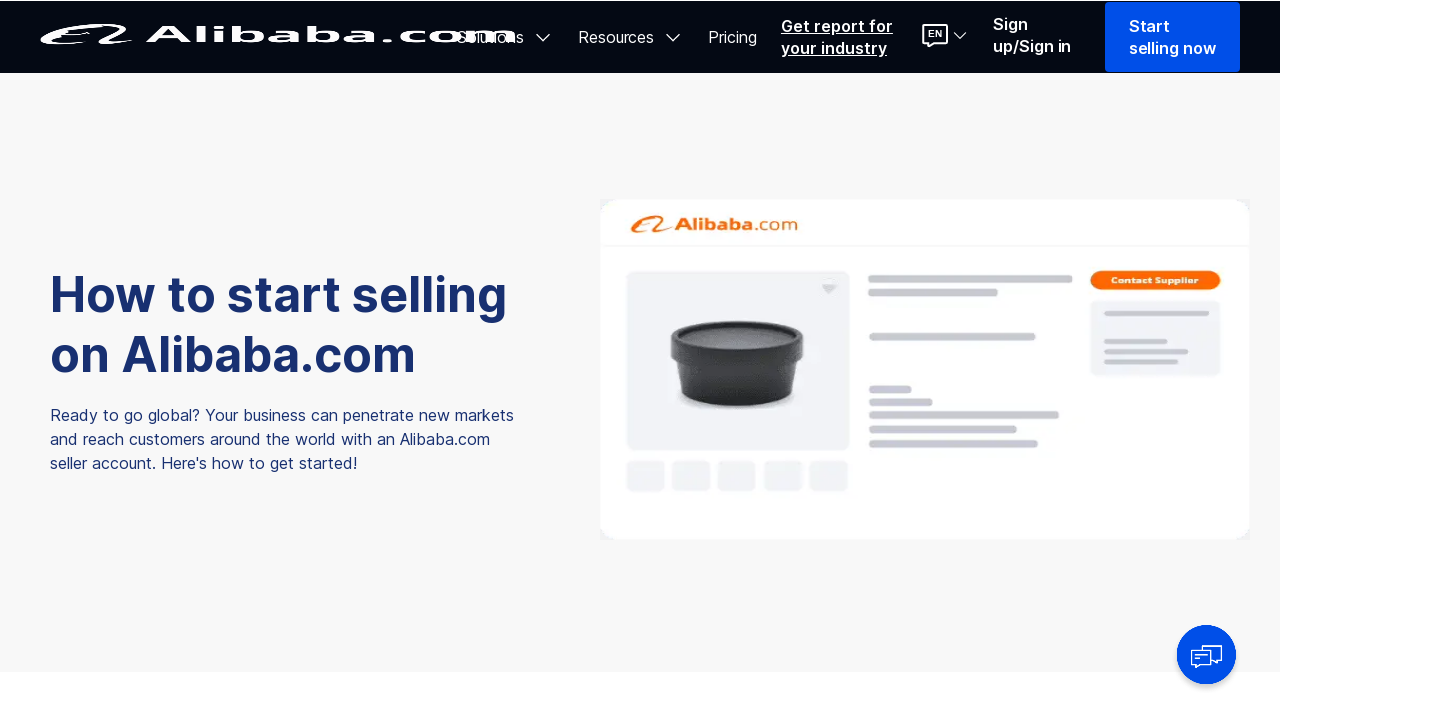

--- FILE ---
content_type: text/html;charset=UTF-8
request_url: https://seller.alibaba.com/how-to-sell?tracelog=sellercentralsolutions
body_size: 53500
content:


<!doctype html>
<html lang="en">
 <head>
  <meta charset="utf-8">
  <meta name="data-spm" content="a272f">
  <title>How to start selling on Alibaba.com - Alibaba.com Seller Central</title>
  <meta name="keywords" content="">
  <meta name="description" content="Alibaba seller central helps your B2B business go to global. Start selling on Alibaba.com, start B2B e-commerce business. Here is how to get started!">
  <meta property="og:type" content="website">
  <meta name="pid" content="406468">
  <meta name="env" content="production">
  <meta name="viewport" content="width=device-width,initial-scale=1.0,user-scalable=no">
  <style type="text/css">
 @charset "UTF-8";@font-face {
    font-family: OpenSans;
    src: url(//s.alicdn.com/@alifd/fonts/open-sans/OpenSans-Light.eot)
}

@font-face {
    font-family: OpenSans;
    src: url(//s.alicdn.com/@alifd/fonts/open-sans/OpenSans-Light.eot)
}

@font-face {
    font-family: OpenSans;
    src: url(//s.alicdn.com/@alifd/fonts/open-sans/OpenSans-Light.eot)
}

.next-sr-only {
}

/*! normalize.css v7.0.0 | MIT License | github.com/necolas/normalize.css */
html {
    line-height: 1.15;
    -ms-text-size-adjust: 100%;
    -webkit-text-size-adjust: 100%
}

body {
    margin: 0
}

article,aside,footer,header,nav,section {
    display: block
}

h1 {
    font-size: 2em;
    margin: .67em 0
}

figcaption,figure,main {
    display: block
}

figure {
    margin: 1em 40px
}

hr {
    box-sizing: content-box;
    height: 0;
    overflow: visible
}

pre {
    font-family: monospace,monospace;
    font-size: 1em
}

a {
    background-color: transparent;
    -webkit-text-decoration-skip: objects
}

abbr[title] {
    border-bottom: none;
    text-decoration: underline;
    text-decoration: underline dotted
}

b,strong {
    font-weight: inherit
}

b,strong {
    font-weight: bolder
}

code,kbd,samp {
    font-family: monospace,monospace;
    font-size: 1em
}

dfn {
    font-style: italic
}

mark {
    background-color: #ff0;
    color: #000
}

small {
    font-size: 80%
}

sub,sup {
    font-size: 75%;
    line-height: 0;
    position: relative;
    vertical-align: baseline
}

sub {
    bottom: -.25em
}

sup {
    top: -.5em
}

audio,video {
    display: inline-block
}

audio:not([controls]) {
    display: none;
    height: 0
}

img {
    border-style: none
}

svg:not(:root) {
    overflow: hidden
}

button,input,optgroup,select,textarea {
    font-family: sans-serif;
    font-size: 100%;
    line-height: 1.15;
    margin: 0
}

button,input {
    overflow: visible
}

button,select {
    text-transform: none
}

[type=reset],[type=submit],button,html [type=button] {
    -webkit-appearance: button
}

[type=button]::-moz-focus-inner,[type=reset]::-moz-focus-inner,[type=submit]::-moz-focus-inner,button::-moz-focus-inner {
    border-style: none;
    padding: 0
}

[type=button]:-moz-focusring,[type=reset]:-moz-focusring,[type=submit]:-moz-focusring,button:-moz-focusring {
    outline: ButtonText dotted 1px
}

fieldset {
    padding: .35em .75em .625em
}

legend {
    box-sizing: border-box;
    color: inherit;
    display: table;
    max-width: 100%;
    padding: 0;
    white-space: normal
}

progress {
    display: inline-block;
    vertical-align: baseline
}

textarea {
    overflow: auto
}

[type=checkbox],[type=radio] {
    box-sizing: border-box;
    padding: 0
}

[type=number]::-webkit-inner-spin-button,[type=number]::-webkit-outer-spin-button {
    height: auto
}

[type=search] {
    -webkit-appearance: textfield;
    outline-offset: -2px
}

[type=search]::-webkit-search-cancel-button,[type=search]::-webkit-search-decoration {
    -webkit-appearance: none
}

::-webkit-file-upload-button {
    -webkit-appearance: button;
    font: inherit
}

details,menu {
    display: block
}

summary {
    display: list-item
}

canvas {
    display: inline-block
}

template {
    display: none
}

[hidden] {
    display: none
}

*,:after,:before {
    box-sizing: border-box
}

ol,ul {
    list-style: none;
    margin: 0;
    padding: 0
}

li {
    margin-left: 0
}

hr {
    border: 0 solid #d8d8d8;
    border-top-width: 1px
}

a {
    text-decoration: none
}

a:link {
    color: #007ffc
}

a:visited {
    color: #999
}

a:hover {
    color: #666
}

a:active {
    text-decoration: underline;
    color: #666
}

@font-face {
    font-family: OpenSans;
    src: url(//s.alicdn.com/@alifd/fonts/open-sans/OpenSans-Light.eot);
    src: url(//s.alicdn.com/@alifd/fonts/open-sans/OpenSans-Light.eot?#iefix) format("embedded-opentype"),url(//s.alicdn.com/@alifd/fonts/open-sans/OpenSans-Light.woff2) format("woff2"),url(//s.alicdn.com/@alifd/fonts/open-sans/OpenSans-Light.woff) format("woff"),url(//s.alicdn.com/@alifd/fonts/open-sans/OpenSans-Light.ttf) format("truetype");
    font-weight: 200
}

@font-face {
    font-family: OpenSans;
    src: url(//s.alicdn.com/@alifd/fonts/open-sans/OpenSans-Light.eot);
    src: url(//s.alicdn.com/@alifd/fonts/open-sans/OpenSans-Light.eot?#iefix) format("embedded-opentype"),url(//s.alicdn.com/@alifd/fonts/open-sans/OpenSans-Light.woff2) format("woff2"),url(//s.alicdn.com/@alifd/fonts/open-sans/OpenSans-Light.woff) format("woff"),url(//s.alicdn.com/@alifd/fonts/open-sans/OpenSans-Light.ttf) format("truetype");
    font-weight: 300
}

@font-face {
    font-family: OpenSans;
    src: url(//s.alicdn.com/@alifd/fonts/open-sans/OpenSans-Regular.eot);
    src: url(//s.alicdn.com/@alifd/fonts/open-sans/OpenSans-Regular.eot?#iefix) format("embedded-opentype"),url(//s.alicdn.com/@alifd/fonts/open-sans/OpenSans-Regular.woff2) format("woff2"),url(//s.alicdn.com/@alifd/fonts/open-sans/OpenSans-Regular.woff) format("woff"),url(//s.alicdn.com/@alifd/fonts/open-sans/OpenSans-Regular.ttf) format("truetype");
    font-weight: 400
}

@font-face {
    font-family: OpenSans;
    src: url(//s.alicdn.com/@alifd/fonts/open-sans/OpenSans-Semibold.eot);
    src: url(//s.alicdn.com/@alifd/fonts/open-sans/OpenSans-Semibold.eot?#iefix) format("embedded-opentype"),url(//s.alicdn.com/@alifd/fonts/open-sans/OpenSans-Semibold.woff2) format("woff2"),url(//s.alicdn.com/@alifd/fonts/open-sans/OpenSans-Semibold.woff) format("woff"),url(//s.alicdn.com/@alifd/fonts/open-sans/OpenSans-Semibold.ttf) format("truetype");
    font-weight: 500
}

@font-face {
    font-family: OpenSans;
    src: url(//s.alicdn.com/@alifd/fonts/open-sans/OpenSans-Bold.eot);
    src: url(//s.alicdn.com/@alifd/fonts/open-sans/OpenSans-Bold.eot?#iefix) format("embedded-opentype"),url(//s.alicdn.com/@alifd/fonts/open-sans/OpenSans-Bold.woff2) format("woff2"),url(//s.alicdn.com/@alifd/fonts/open-sans/OpenSans-Bold.woff) format("woff"),url(//s.alicdn.com/@alifd/fonts/open-sans/OpenSans-Bold.ttf) format("truetype");
    font-weight: 700
}

html {
    font-size: 100%
}

body {
    font-family: OpenSans,"Open sans","PingFang SC","Microsoft YaHei","Helvetica Neue",Tahoma,Arial,Helvetica;
    font-size: 14px;
    line-height: 1.28571;
    color: #333
}

button,input,optgroup,select,textarea {
    font-family: inherit
}

h1 a,h2 a,h3 a,h4 a,h5 a,h6 a {
    font-weight: inherit
}

h1 {
    margin-bottom: 12px;
    font-size: 24px;
    font-weight: 500;
    line-height: 36px
}

h2 {
    margin-bottom: 10px;
    font-size: 20px;
    font-weight: 500;
    line-height: 30px
}

h3 {
    margin-bottom: 9px;
    font-size: 18px;
    font-weight: 400;
    line-height: 24px
}

h4 {
    margin-bottom: 9px;
    font-size: 18px;
    font-weight: 400;
    line-height: 24px
}

h5 {
    margin-bottom: 7px;
    font-size: 16px;
    font-weight: 400;
    line-height: 24px
}

h6 {
    margin-bottom: 8px;
    font-size: 14px;
    font-weight: 500;
    line-height: 20px
}

p {
    margin-bottom: 7px;
    font-size: 14px;
    font-weight: 400;
    line-height: 20px
}

strong {
    font-weight: 500
}

small {
    font-size: 75%
}
</style> <!-- Google Tag Manager -->
  <script>
        // 创建一个 PerformanceObserver 来监听 LCP 事件
        const observer = new PerformanceObserver((list) => {
          for (const entry of list.getEntries()) {
            // 只在第一次 LCP 事件发生时执行
            if (entry.entryType === "largest-contentful-paint") {
              // google 脚本执行
              (function (w, d, s, l, i) {
                w[l] = w[l] || [];
                w[l].push({
                  "gtm.start": new Date().getTime(),
                  event: "gtm.js",
                });
                var f = d.getElementsByTagName(s)[0],
                  j = d.createElement(s),
                  dl = l != "dataLayer" ? "&l=" + l : "";
                j.async = true;
                j.src = "https://www.googletagmanager.com/gtm.js?id=" + i + dl;
                f.parentNode.insertBefore(j, f);
              })(window, document, "script", "dataLayer", "GTM-56GBHPF");

              (function (w, d, s, l, i) {
                w[l] = w[l] || [];
                w[l].push({
                  "gtm.start": new Date().getTime(),
                  event: "gtm.js",
                });
                var f = d.getElementsByTagName(s)[0],
                  j = d.createElement(s),
                  dl = l != "dataLayer" ? "&l=" + l : "";
                j.async = true;
                j.src = "https://www.googletagmanager.com/gtm.js?id=" + i + dl;
                f.parentNode.insertBefore(j, f);
              })(window, document, "script", "dataLayer", "GTM-KZRFQPHG");
              observer.disconnect(); // 断开观察，以避免重复调用
            }
          }
        });
        // 开始观察 LCP
        observer.observe({ type: "largest-contentful-paint", buffered: true });
        </script> <!-- End Google Tag Manager -->
  <link rel="preload" href="https://s.alicdn.com/@img/imgextra/i2/19999999999999/O1CN01m5ksQi2NjassgInzd_!!19999999999999-2-tps.png" as="image">
  <link rel="dns-prefetch" href="//s.alicdn.com">
  <link rel="shortcut icon" href="//is.alicdn.com/simg/single/icon/favicon.ico" type="image/x-icon">
  <meta name="viewport" content="width=device-width,initial-scale=1,user-scalable=no">
  <link rel="canonical" href="https://seller.alibaba.com/how-to-sell">
  <style>
.navFooter {
   display: none !important;
}
</style>
  <style>body{--headerHeight:72px;--typePage:1360px}.mobile-only{display:none!important}@media screen and (max-width:1199px){.mobile-only{display:-webkit-box!important;display:-ms-flexbox!important;display:flex!important}}.pc-only{display:none!important}@media screen and (min-width:1200px){.pc-only{display:-webkit-box!important;display:-ms-flexbox!important;display:flex!important;height:100%}.pc-only .pmod-seller-home-header-new-nav>div{height:100%}}.mobile-logo{display:none}@media screen and (max-width:1199px){.mobile-logo{display:block}}.pc-logo{display:none}@media screen and (min-width:1200px){.pc-logo{display:block}}.pmod-seller-home-header-new.light-theme{--nav-text-color:#222;--menu-text-color:#041433;--nav-arrow-background:url(https://img.alicdn.com/imgextra/i2/O1CN01lUKx8C1bJrMzFTeSn_!!6000000003445-2-tps-20-20.png) no-repeat center right;--panel-top-border:1px solid var(--Color-border-hover, #ccc);--nav-arrow-mb-background:url(https://img.alicdn.com/imgextra/i1/O1CN01vDlUh328yyF5QdY3q_!!6000000008002-2-tps-24-24.png) no-repeat center right;--menu-text-hover-color:#17387b;--nav-active-border-color:var(--Color-brand-deep-blue, #041433);--sign-in-color:#041433}.pmod-seller-home-header-new.dark-theme{--nav-text-color:#fff;--menu-text-color:var(--Color-bg-surface-secondary, #f8f8f8);--nav-arrow-background:url(https://img.alicdn.com/imgextra/i3/O1CN01jkX1jH1wcjcQeD2cq_!!6000000006329-2-tps-40-40.png) no-repeat center right;--panel-top-border:1px solid #3c4f76;--nav-arrow-mb-background:url(https://img.alicdn.com/imgextra/i2/O1CN01lCALuj1L6XzfR3G1c_!!6000000001250-2-tps-41-40.png) no-repeat center right;--menu-text-hover-color:#b8ceff;--nav-active-border-color:#c7d9ff;--sign-in-color:#fff}.pmod-seller-home-header-new-languageChoice-trigger{display:-webkit-box;display:-ms-flexbox;display:flex;gap:4px;-webkit-box-align:center;-ms-flex-align:center;align-items:center;color:var(--nav-text-color);cursor:pointer}.pmod-seller-home-header-new-languageChoice-trigger-icon{display:inline-block;width:30px;height:30px}.pmod-seller-home-header-new-languageChoice-trigger-icon img{width:100%;height:100%;-o-object-fit:contain;object-fit:contain}.pmod-seller-home-header-new-languageChoice-trigger-language{font-size:16px;font-weight:400}.pmod-seller-home-header-new-languageChoice-trigger-arrow{display:-webkit-inline-box;display:-ms-inline-flexbox;display:inline-flex;-webkit-box-align:center;-ms-flex-align:center;align-items:center;-webkit-box-pack:center;-ms-flex-pack:center;justify-content:center;width:20px;height:20px}.pmod-seller-home-header-new .getReportForYourIndustry{font-weight:600;font-style:Semi Bold;font-size:16px;line-height:22px;letter-spacing:0;text-decoration:underline;-webkit-text-decoration-style:solid;text-decoration-style:solid;text-underline-offset:3px;color:#222}.pmod-seller-home-header-new-container{display:-webkit-box;display:-ms-flexbox;display:flex;-webkit-box-align:center;-ms-flex-align:center;align-items:center;-webkit-box-pack:justify;-ms-flex-pack:justify;justify-content:space-between;height:100%}.pmod-seller-home-header-new-container-left{display:-webkit-box;display:-ms-flexbox;display:flex}.pmod-seller-home-header-new-container-left-logo{display:-webkit-box;display:-ms-flexbox;display:flex;-webkit-box-align:center;-ms-flex-align:center;align-items:center;-ms-flex-negative:0;flex-shrink:0}.pmod-seller-home-header-new-container-right{display:-webkit-box;display:-ms-flexbox;display:flex;-webkit-box-align:center;-ms-flex-align:center;align-items:center;font-size:16px;font-style:normal;font-weight:600;line-height:22px;letter-spacing:-.06px;color:#f8f8f8}.pmod-seller-home-header-new-container-right-logo{display:-webkit-box;display:-ms-flexbox;display:flex;border-radius:40px;overflow:hidden}.pmod-seller-home-header-new-container-right-logo-trigger img{width:100%}.pmod-seller-home-header-new-container-right-logo-firstName{display:-webkit-box;display:-ms-flexbox;display:flex;border-radius:32px;overflow:hidden;border:1px solid #fff;background:#d8e4ff;color:#103f9e;-webkit-box-align:center;-ms-flex-align:center;align-items:center;-webkit-box-pack:center;-ms-flex-pack:center;justify-content:center}.pmod-seller-home-header-new-container-right-logo-balloon-content-name{display:inline-block;font-size:14px;font-weight:700;line-height:18px;color:#333!important}.pmod-seller-home-header-new-container-right-logo-balloon-content-list{display:-webkit-box;display:-ms-flexbox;display:flex;-webkit-box-orient:vertical;-webkit-box-direction:normal;-ms-flex-direction:column;flex-direction:column}.pmod-seller-home-header-new-container-right-logo-balloon-content-list-item{display:inline-block;font-size:13px;font-weight:450;line-height:20px;color:#333!important;border-bottom:1px solid #e9e9e9;cursor:pointer;-webkit-transition:background-color .2s ease;transition:background-color .2s ease}.pmod-seller-home-header-new-container-right-logo-balloon-content-list-item:hover{background-color:#f4f4f4}.pmod-seller-home-header-new-container-right-logo-balloon-content-list-item:last-child{border-bottom:1px solid transparent}.pmod-seller-home-header-new-container-right-logo .next-balloon-primary{background-color:#fff!important;border-color:#fff!important;-webkit-box-shadow:0 1px 3px 0 rgba(0,0,0,.12);box-shadow:0 1px 3px 0 rgba(0,0,0,.12);width:190px;padding:0!important}.pmod-seller-home-header-new-container-right-logo .next-balloon-primary:after{background-color:#fff!important;border:1px solid #fff!important}.pmod-seller-home-header-new-container-right-logo .next-balloon-primary.next-balloon-top-right:after{background:#fff!important}.pmod-seller-home-header-new-container-right-signIn{color:var(--nav-text-color)!important;cursor:pointer;-webkit-transition:opacity .2s ease;transition:opacity .2s ease}.pmod-seller-home-header-new-container-right-signIn:hover{opacity:.7}.pmod-seller-home-header-new-container-right-btn-btnSpan{color:#fff!important;font-weight:600;letter-spacing:-.06px;border-radius:4px;cursor:pointer;-webkit-transition:all .2s ease;transition:all .2s ease}.pmod-seller-home-header-new-container-right-icon{color:var(--nav-text-color)}.pmod-seller-home-header-new-container-right-icon span{display:-webkit-box;display:-ms-flexbox;display:flex;-webkit-box-align:center;-ms-flex-align:center;align-items:center;-webkit-transform:rotate(0);transform:rotate(0);-webkit-transition:all .8s;transition:all .8s}.pmod-seller-home-header-new-container-right-icon span svg{fill:currentColor}.pmod-seller-home-header-new-nav{display:-webkit-box;display:-ms-flexbox;display:flex}.pmod-seller-home-header-new-nav .showList{display:block}.pmod-seller-home-header-new-nav .hiddenList{display:none}.pmod-seller-home-header-new-nav-name{position:relative;display:-webkit-box;display:-ms-flexbox;display:flex;-webkit-box-orient:vertical;-webkit-box-direction:normal;-ms-flex-direction:column;flex-direction:column;-webkit-box-pack:center;-ms-flex-pack:center;justify-content:center}.pmod-seller-home-header-new-nav-name i{display:block;background-size:100% 100%;-webkit-transform:rotate(0);transform:rotate(0);-webkit-transition:all .3s;transition:all .3s}.pmod-seller-home-header-new-nav-name a,.pmod-seller-home-header-new-nav-name span{display:-webkit-box;display:-ms-flexbox;display:flex;-webkit-box-align:center;-ms-flex-align:center;align-items:center;color:var(--nav-text-color)!important;font-style:normal;letter-spacing:-.06px;cursor:pointer}.pmod-seller-home-header-new-nav-name-border{display:inline-block;width:3px;height:2px;background:0 0;position:absolute;left:0;bottom:0}.pmod-seller-home-header-new-nav-name .hiddenBorder{display:inline-block;background:0 0;-webkit-animation:hiddenBorderBottom 1s;animation:hiddenBorderBottom 1s}.pmod-seller-home-header-new-nav-name .activeNavBorder{background:0 0!important}.pmod-seller-home-header-new-nav .currentActive a,.pmod-seller-home-header-new-nav .currentActive span{text-shadow:.3px 0 0 currentColor,-.3px 0 0 currentColor}.pmod-seller-home-header-new-nav .currentActive i{-webkit-transform:rotate(180deg);transform:rotate(180deg)}.pmod-seller-home-header-new-nav .currentActive .showBorder{display:inline-block;width:100%;background:var(--nav-active-border-color);-webkit-animation:showBorderBottom .4s;animation:showBorderBottom .4s}.pmod-seller-home-header-new-nav-item{padding:0!important;left:0;width:100vw;max-width:100vw!important;border:none!important;border-radius:0}.pmod-seller-home-header-new-nav-item .next-balloon-content{display:-webkit-box;display:-ms-flexbox;display:flex;-webkit-box-pack:center;-ms-flex-pack:center;justify-content:center;border-top:var(--panel-top-border);padding:0 20px}.pmod-seller-home-header-new-nav-item-list{display:-webkit-box;display:-ms-flexbox;display:flex}.pmod-seller-home-header-new-nav-item-list-content-title{display:-webkit-box;display:-ms-flexbox;display:flex;-webkit-box-align:center;-ms-flex-align:center;align-items:center;border-bottom:var(--panel-top-border)}.pmod-seller-home-header-new-nav-item-list-content-title-icon img{width:100%}.pmod-seller-home-header-new-nav-item-list-content-title-name{padding-left:12px;font-style:normal;font-weight:700;letter-spacing:-.08px;color:var(--menu-text-color)}.pmod-seller-home-header-new-nav-item-list-content-list{padding-top:24px}.pmod-seller-home-header-new-nav-item-list-content-list-item{display:block;color:var(--menu-text-color)!important;cursor:pointer;-webkit-transition:color .2s ease,-webkit-transform .2s ease;transition:color .2s ease,-webkit-transform .2s ease;transition:color .2s ease,transform .2s ease;transition:color .2s ease,transform .2s ease,-webkit-transform .2s ease}.pmod-seller-home-header-new-nav-item-list-content-list-item:hover{color:var(--menu-text-hover-color)!important;-webkit-transform:translateX(2px);transform:translateX(2px)}.pmod-seller-home-header-new-nav-item-list-content-list-item-title{font-style:normal;font-weight:600;letter-spacing:-.06px}.pmod-seller-home-header-new-nav-item-list-content-list-item-desc{font-style:normal;font-weight:400;padding-top:8px}.pmod-seller-home-header-new-nav-item:after{display:none}.pmod-seller-home-header-new-nav .mb-menu-name-title{font-weight:700;line-height:1.375;letter-spacing:-.06px;color:var(--menu-text-color);border-bottom:var(--panel-top-border)}.pmod-seller-home-header-new-nav .mb-menu-name-item{display:block;cursor:pointer;-webkit-transition:opacity .2s ease;transition:opacity .2s ease}.pmod-seller-home-header-new-nav .mb-menu-name-item:hover{opacity:.85}.pmod-seller-home-header-new-nav .mb-menu-name-item-title{font-weight:600;line-height:1.286;letter-spacing:-.06px;color:var(--menu-text-color)}.pmod-seller-home-header-new-nav .mb-menu-name-item-des{font-weight:400;line-height:1.286;letter-spacing:-.06px;color:var(--menu-text-color);opacity:.8}.pmod-seller-home-header-new .hiddenMBlanguage{display:none}.pmod-seller-home-header-new .showMBlanguage{display:block;-webkit-box-shadow:0 -6px 12px 4px rgba(255,255,255,.08);box-shadow:0 -6px 12px 4px rgba(255,255,255,.08)}.pmod-seller-home-header-new-MBlanguage{position:fixed;left:0;right:0;bottom:0;width:100vw;background:#020b1d;border-top:1px solid #8d8d8d;-webkit-box-shadow:0 8px 16px -4px rgba(26,26,26,.22);box-shadow:0 8px 16px -4px rgba(26,26,26,.22);z-index:1000;display:-webkit-box;display:-ms-flexbox;display:flex;-webkit-box-orient:vertical;-webkit-box-direction:normal;-ms-flex-direction:column;flex-direction:column;border-top-left-radius:8px;border-top-right-radius:8px}.pmod-seller-home-header-new-MBlanguage-header{position:relative;display:-webkit-box;display:-ms-flexbox;display:flex;-webkit-box-align:center;-ms-flex-align:center;align-items:center;-webkit-box-pack:center;-ms-flex-pack:center;justify-content:center;padding:16px 48px;border-bottom:1px solid rgba(255,255,255,.1);-ms-flex-negative:0;flex-shrink:0}.pmod-seller-home-header-new-MBlanguage-title{color:#fff;font-size:18px;font-weight:700;line-height:24px;text-align:center}.pmod-seller-home-header-new-MBlanguage-close{position:absolute;right:16px;top:50%;-webkit-transform:translateY(-50%);transform:translateY(-50%);width:32px;height:32px;display:-webkit-box;display:-ms-flexbox;display:flex;-webkit-box-align:center;-ms-flex-align:center;align-items:center;-webkit-box-pack:center;-ms-flex-pack:center;justify-content:center;cursor:pointer;-webkit-transition:opacity .2s ease;transition:opacity .2s ease}.pmod-seller-home-header-new-MBlanguage-close:hover{opacity:.8}.pmod-seller-home-header-new-MBlanguage-close svg{width:20px;height:20px}.pmod-seller-home-header-new-MBlanguage-content{-webkit-box-flex:1;-ms-flex:1;flex:1;overflow-y:auto;-webkit-overflow-scrolling:touch}.pmod-seller-home-header-new-MBlanguage-list{padding:8px 16px}.pmod-seller-home-header-new-MBlanguage-list .next-radio-group{width:100%;display:-webkit-box;display:-ms-flexbox;display:flex;-webkit-box-orient:vertical;-webkit-box-direction:normal;-ms-flex-direction:column;flex-direction:column;gap:4px}.pmod-seller-home-header-new-MBlanguage-list .search-item{height:36px;font-size:13px;font-weight:450;color:#fff;border-radius:4px;-webkit-transition:background-color .2s ease;transition:background-color .2s ease;cursor:pointer}.pmod-seller-home-header-new-MBlanguage-list .search-item .next-radio-wrapper{height:36px;display:-webkit-box;display:-ms-flexbox;display:flex;-webkit-box-align:center;-ms-flex-align:center;align-items:center;-webkit-box-pack:justify;-ms-flex-pack:justify;justify-content:space-between;padding:4px 6px;border-radius:4px;width:100%}.pmod-seller-home-header-new-MBlanguage-list .search-item .next-radio-wrapper .next-radio{display:none!important}.pmod-seller-home-header-new-MBlanguage-list .search-item .next-radio-wrapper .next-radio-label{color:#fff!important}.pmod-seller-home-header-new-MBlanguage-list .search-item .next-radio-wrapper.checked{background:#082258!important}.pmod-seller-home-header-new-MBlanguage-list .search-item .next-radio-wrapper.checked .next-radio-label{font-weight:550}.pmod-seller-home-header-new-MBlanguage-list .search-item .next-radio-wrapper.checked::after{content:"";width:16px;height:16px;background-image:url("data:image/svg+xml,%3Csvg xmlns='http://www.w3.org/2000/svg' width='16' height='16' viewBox='0 0 16 16' fill='none'%3E%3Cpath d='M13.3333 4L6 11.3333L2.66667 8' stroke='white' stroke-width='2' stroke-linecap='round' stroke-linejoin='round'/%3E%3C/svg%3E");background-size:contain;background-repeat:no-repeat;-ms-flex-negative:0;flex-shrink:0}.pmod-seller-home-header-new-MBlanguage-list .search-item:hover .next-radio-wrapper:not(.checked){background:rgba(255,255,255,.08)}.pmod-seller-home-header-new-MBlanguage-footer{padding:16px;border-top:1px solid rgba(255,255,255,.1);-ms-flex-negative:0;flex-shrink:0}.pmod-seller-home-header-new-MBlanguage-cancel{width:100%;height:48px;background:0 0;border:1px solid #fff;border-radius:4px;color:#fff;font-size:16px;font-weight:600;line-height:22px;cursor:pointer;-webkit-transition:all .2s ease;transition:all .2s ease}.pmod-seller-home-header-new-MBlanguage-cancel:hover{background:rgba(255,255,255,.08)}.pmod-seller-home-header-new-MBlanguage-cancel:active{background:rgba(255,255,255,.16)}@-webkit-keyframes showBorderBottom{from{width:0;background:0 0}to{width:100%;background:var(--nav-active-border-color)}}@keyframes showBorderBottom{from{width:0;background:0 0}to{width:100%;background:var(--nav-active-border-color)}}@-webkit-keyframes hiddenBorderBottom{from{width:100%;background:var(--nav-active-border-color)}to{width:0;background:0 0}}@keyframes hiddenBorderBottom{from{width:100%;background:var(--nav-active-border-color)}to{width:0;background:0 0}}@media screen and (max-width:1199px){.getReportForYourIndustry{display:none!important}.header-fixed{background:#000}.header-fixed.in-document{height:var(--headerHeight)}.pmod-seller-home-header-new{height:var(--headerHeight);width:100vw;padding:0 16px;position:fixed;top:0;left:0;z-index:99}.pmod-seller-home-header-new-container .expandMb{position:fixed;top:var(--headerHeight);left:0;width:100%;display:-webkit-box;display:-ms-flexbox;display:flex;-webkit-box-orient:vertical;-webkit-box-direction:normal;-ms-flex-direction:column;flex-direction:column;-webkit-box-pack:justify;-ms-flex-pack:justify;justify-content:space-between;height:calc(100dvh - var(--headerHeight));overflow-y:scroll}.pmod-seller-home-header-new-container .expandMb .expand-language{margin-bottom:clamp(16px,4vw,24px);cursor:pointer;border-top:1px solid #3c4f76;padding-top:15px}.pmod-seller-home-header-new-container .expandMb .expand-language .languageChoice-trigger{display:-webkit-box;display:-ms-flexbox;display:flex;-webkit-box-align:center;-ms-flex-align:center;align-items:center;-webkit-box-pack:center;-ms-flex-pack:center;justify-content:center}.pmod-seller-home-header-new-container .expandMb .expand-language .languageChoice-trigger-arrow,.pmod-seller-home-header-new-container .expandMb .expand-language .languageChoice-trigger-icon{width:30px;height:30px}.pmod-seller-home-header-new-container .expandMb .expand-language .languageChoice-trigger-arrow{width:20px;height:20px}.pmod-seller-home-header-new-container .expandMb .expand-btn{padding:clamp(16px,4vw,24px);padding-bottom:clamp(32px,8vw,50px)}.pmod-seller-home-header-new-container .expandMb .expand-btn-signIn{display:-webkit-box;display:-ms-flexbox;display:flex;height:48px;-webkit-box-orient:vertical;-webkit-box-direction:normal;-ms-flex-direction:column;flex-direction:column;-webkit-box-pack:center;-ms-flex-pack:center;justify-content:center;-webkit-box-align:center;-ms-flex-align:center;align-items:center;-ms-flex-item-align:stretch;align-self:stretch;margin-bottom:16px;cursor:pointer;overflow:hidden;color:var(--sign-in-color)!important;text-overflow:ellipsis;font-size:16px;border-radius:4px;border:1px solid var(--sign-in-color);-webkit-transition:background-color .2s ease;transition:background-color .2s ease}.pmod-seller-home-header-new-container .expandMb .expand-btn-signIn:hover{background-color:rgba(255,255,255,.1607843137)}.pmod-seller-home-header-new-container .expandMb .expand-btn-startNow{display:-webkit-box;display:-ms-flexbox;display:flex;height:48px;-webkit-box-orient:vertical;-webkit-box-direction:normal;-ms-flex-direction:column;flex-direction:column;-webkit-box-pack:center;-ms-flex-pack:center;justify-content:center;-webkit-box-align:center;-ms-flex-align:center;align-items:center;-ms-flex-item-align:stretch;align-self:stretch;overflow:hidden;color:#fff;text-overflow:ellipsis;font-size:16px;border-radius:4px;background:#004fe8;cursor:pointer}.pmod-seller-home-header-new-container-left-logo{-webkit-box-pack:center;-ms-flex-pack:center;justify-content:center}.pmod-seller-home-header-new-container-left-logo a{height:18px}.pmod-seller-home-header-new-container-left-logo img{width:133.33px;height:18px}.pmod-seller-home-header-new-container-right-logo{width:32px;height:32px;margin-right:16px}.pmod-seller-home-header-new-container-right-logo-balloon-content-name{padding:23px 14px 12px}.pmod-seller-home-header-new-container-right-logo-balloon-content-list{padding-bottom:8px}.pmod-seller-home-header-new-container-right-logo-balloon-content-list-item{padding:12px 14px}.pmod-seller-home-header-new-container-right-logo-trigger{width:32px;height:32px}.pmod-seller-home-header-new-container-right-logo-firstName{width:32px;height:32px}.pmod-seller-home-header-new-container-right-logo .next-balloon-primary{border-width:1px}.pmod-seller-home-header-new-container-right-signIn{padding-left:32px}.pmod-seller-home-header-new-container-right-btn{padding-right:16px;position:relative;top:-2px}.pmod-seller-home-header-new-container-right-btn-btnSpan{display:-webkit-box;display:-ms-flexbox;display:flex;overflow:hidden;text-overflow:ellipsis;font-size:14px;letter-spacing:-.06px;-webkit-text-decoration-line:underline;text-decoration-line:underline}.pmod-seller-home-header-new-container-right-icon{width:22px}.pmod-seller-home-header-new-container-right-icon span{height:var(--headerHeight)}.pmod-seller-home-header-new-nav{background:#000;width:100vw;padding:20px 20px 40px;-webkit-box-orient:vertical;-webkit-box-direction:normal;-ms-flex-direction:column;flex-direction:column;gap:24px}.pmod-seller-home-header-new-nav-name{margin-right:24px;height:58px;font-weight:700;line-height:26px;letter-spacing:-.08px;font-size:20px;color:var(--menu-text-color)}.pmod-seller-home-header-new-nav-name i{width:20px;height:20px;margin-left:12px;background:var(--nav-arrow-mb-background);background-size:100% 100%}.pmod-seller-home-header-new-nav-name a,.pmod-seller-home-header-new-nav-name span{height:var(--headerHeight);font-weight:700;line-height:22px}.pmod-seller-home-header-new-nav-name .hiddenBorder{width:1px;height:3px}.pmod-seller-home-header-new-nav .currentActive .showBorder{height:3px;background:#c7daff}.pmod-seller-home-header-new-nav .mb-menu-name{padding:12px 0}.pmod-seller-home-header-new-nav .mb-menu-name-title{font-size:14px;margin-bottom:12px;padding-bottom:8px}.pmod-seller-home-header-new-nav .mb-menu-name-item{margin-bottom:20px}.pmod-seller-home-header-new-nav .mb-menu-name-item-title{font-size:13px;margin-bottom:4px}.pmod-seller-home-header-new-nav .mb-menu-name-item-des{font-size:12px}.pmod-seller-home-header-new-nav-item{background:#000!important;top:var(--headerHeight)!important}.pmod-seller-home-header-new-nav-item-list{max-width:100vw}.pmod-seller-home-header-new-nav-item-list-content{padding:24px 0 0 24px}.pmod-seller-home-header-new-nav-item-list-content-title{padding:16px 0}.pmod-seller-home-header-new-nav-item-list-content-title-icon{width:28px;height:28px}.pmod-seller-home-header-new-nav-item-list-content-title-name{font-size:20px;line-height:22px;font-size:16px}.pmod-seller-home-header-new-nav-item-list-content-list{display:-webkit-box;display:-ms-flexbox;display:flex;-webkit-box-orient:vertical;-webkit-box-direction:normal;-ms-flex-direction:column;flex-direction:column;gap:30px}.pmod-seller-home-header-new-nav-item-list-content-list-item-title{font-size:14px;line-height:18px}.pmod-seller-home-header-new-nav-item-list-content-list-item-desc{font-size:14px;line-height:18px}}@media screen and (min-width:1200px){.header-fixed{background:0 0}.header-fixed.in-document{height:var(--headerHeight)}.header-fixed .next-balloon-arrow-content{display:none!important}.pmod-seller-home-header-new{min-width:1228px;height:var(--headerHeight);width:100%;position:fixed;top:0;left:0;z-index:980;padding:0 40px}.pmod-seller-home-header-new .selectshow{display:block}.pmod-seller-home-header-new .selecthidden{display:none}.pmod-seller-home-header-new-container-left-logo{padding-right:40px}.pmod-seller-home-header-new-container-left-logo img{width:100%;height:22px;-ms-flex-negative:0;flex-shrink:0;position:relative;top:-3px}.pmod-seller-home-header-new-container-right{margin-left:auto;height:100%}.pmod-seller-home-header-new-container-right>*{height:100%;-webkit-box-pack:center;-ms-flex-pack:center;justify-content:center;-webkit-box-align:center;-ms-flex-align:center;align-items:center;display:-webkit-box;display:-ms-flexbox;display:flex}.pmod-seller-home-header-new-container-right-logo{margin:0 24px}.pmod-seller-home-header-new-container-right-logo .next-balloon-primary:after{border:1px solid #fff!important}.pmod-seller-home-header-new-container-right-logo-trigger{width:40px;height:40px}.pmod-seller-home-header-new-container-right-logo-firstName{width:40px;height:40px}.pmod-seller-home-header-new-container-right-logo-balloon{top:calc(var(--headerHeight) - 6px)!important;padding:8px 0 8px!important;border-width:0!important}.pmod-seller-home-header-new-container-right-logo-balloon-content-name{padding:0 15px;padding-top:12px}.pmod-seller-home-header-new-container-right-logo-balloon-content-list-item{padding:12px 15px}.pmod-seller-home-header-new-container-right-signIn{padding:0 24px;position:relative;top:-2px}.pmod-seller-home-header-new-container-right-btn-btnSpan{background:#004fe8;display:inline-block;font-size:16px;padding:13px 24px}.pmod-seller-home-header-new-container-right-btn-btnSpan:hover{background:-webkit-gradient(linear,left bottom,left top,from(rgba(0,0,0,.3)),to(rgba(0,0,0,.3))),#004fe8;background:linear-gradient(0deg,rgba(0,0,0,.3) 0,rgba(0,0,0,.3) 100%),#004fe8;-webkit-transform:translateY(-1px);transform:translateY(-1px);-webkit-box-shadow:0 2px 8px rgba(0,79,232,.3);box-shadow:0 2px 8px rgba(0,79,232,.3)}.pmod-seller-home-header-new-nav{-webkit-box-align:center;-ms-flex-align:center;align-items:center}.pmod-seller-home-header-new-nav-name{margin-right:24px;height:100%}.pmod-seller-home-header-new-nav-name i{width:22px;height:22px;margin-left:8px;background:var(--nav-arrow-background);background-size:100% 100%;-webkit-transition:all .8s;transition:all .8s}.pmod-seller-home-header-new-nav-name a,.pmod-seller-home-header-new-nav-name span{height:100%;font-size:16px;font-weight:400;line-height:22px}.pmod-seller-home-header-new-nav-name .hiddenBorder{width:1px;height:4px}.pmod-seller-home-header-new-nav .currentActive .showBorder{height:4px}.pmod-seller-home-header-new-nav-item{top:var(--headerHeight)!important}.pmod-seller-home-header-new-nav-item-list{max-width:var(--typePage);padding:20px 0 80px;-ms-flex-pack:distribute;justify-content:space-around;gap:40px}.pmod-seller-home-header-new-nav-item-list-content-title{padding:20px 0}.pmod-seller-home-header-new-nav-item-list-content-title-icon{width:40px;height:40px}.pmod-seller-home-header-new-nav-item-list-content-title-name{font-size:20px;line-height:26px}.pmod-seller-home-header-new-nav-item-list-content-list-item{padding-bottom:34px}.pmod-seller-home-header-new-nav-item-list-content-list-item-title{font-size:16px;line-height:22px}.pmod-seller-home-header-new-nav-item-list-content-list-item-desc{font-size:16px;line-height:22px}.pmod-seller-home-header-new-languageChoice{font-size:16px;font-style:normal;font-weight:400;line-height:22px;height:100%;border-bottom:4px solid transparent;-webkit-transition:border-color .2s ease;transition:border-color .2s ease}.pmod-seller-home-header-new-languageChoice.is-open{border-bottom-color:#c7d9ff}.pmod-seller-home-header-new-languageChoice .next-balloon-primary{background:#020b1d!important;border:1px solid #8d8d8d!important;border-radius:8px!important;-webkit-box-shadow:0 8px 16px -4px rgba(26,26,26,.22)!important;box-shadow:0 8px 16px -4px rgba(26,26,26,.22)!important}.pmod-seller-home-header-new-languageChoice .next-balloon-primary:after{display:none!important}.pmod-seller-home-header-new-languageChoice .next-balloon-primary.next-balloon-top:after{display:none!important}.pmod-seller-home-header-new-languageChoice .next-balloon-medium{padding:0}.pmod-seller-home-header-new-languageChoice .next-radio-wrapper .next-radio{display:none!important}.pmod-seller-home-header-new-languageChoice .next-radio-wrapper .next-radio-label{color:#fff!important}.pmod-seller-home-header-new-languageChoice-trigger{position:relative;right:-1px}.pmod-seller-home-header-new-languageChoice-trigger:hover{opacity:.8}.pmod-seller-home-header-new-languageChoice-trigger-icon{display:-webkit-box;display:-ms-flexbox;display:flex}.pmod-seller-home-header-new-languageChoice-select{width:178px;max-height:400px;background:#020b1d;padding:6px;border-radius:8px}.pmod-seller-home-header-new-languageChoice-select .next-menu{-webkit-box-shadow:none!important;box-shadow:none!important}.pmod-seller-home-header-new-languageChoice-select .select-container .next-radio-group{max-height:340px!important;overflow-y:auto!important;width:100%;display:-webkit-box;display:-ms-flexbox;display:flex;-webkit-box-orient:vertical;-webkit-box-direction:normal;-ms-flex-direction:column;flex-direction:column;gap:2px}.pmod-seller-home-header-new-languageChoice-select .select-container .next-radio-label{font-size:13px;font-weight:450;line-height:20px;color:#fff}.pmod-seller-home-header-new-languageChoice-select .select-container .search{display:none}.pmod-seller-home-header-new-languageChoice-select .select-container .search-item{height:36px;font-size:13px;font-weight:450;color:#fff;border-radius:4px;-webkit-transition:background-color .2s ease;transition:background-color .2s ease;cursor:pointer}.pmod-seller-home-header-new-languageChoice-select .select-container .search-item .next-radio-wrapper{height:36px;display:-webkit-box;display:-ms-flexbox;display:flex;-webkit-box-align:center;-ms-flex-align:center;align-items:center;-webkit-box-pack:justify;-ms-flex-pack:justify;justify-content:space-between;padding:4px 6px;border-radius:4px;width:100%}.pmod-seller-home-header-new-languageChoice-select .select-container .search-item .next-radio-wrapper.checked{background:#082258!important}.pmod-seller-home-header-new-languageChoice-select .select-container .search-item .next-radio-wrapper.checked .next-radio-label{font-weight:550}.pmod-seller-home-header-new-languageChoice-select .select-container .search-item .next-radio-wrapper.checked::after{content:"";width:16px;height:16px;background-image:url("data:image/svg+xml,%3Csvg xmlns='http://www.w3.org/2000/svg' width='16' height='16' viewBox='0 0 16 16' fill='none'%3E%3Cpath d='M13.3333 4L6 11.3333L2.66667 8' stroke='white' stroke-width='2' stroke-linecap='round' stroke-linejoin='round'/%3E%3C/svg%3E");background-size:contain;background-repeat:no-repeat;-ms-flex-negative:0;flex-shrink:0}.pmod-seller-home-header-new-languageChoice-select .select-container .search-item:hover .next-radio-wrapper:not(.checked){background:rgba(255,255,255,.08)}}@media only screen and (min-width:1028px){.pmod-seller-home-header-new-nav-item-list-content{width:329px}}@media only screen and (min-width:1280px){.pmod-seller-home-header-new-nav-item-list-content{width:400px}}@media only screen and (min-width:1920px){.pmod-seller-home-header-new-nav-item-list-content{width:427px}}
.pmod-wb-wsd-product-features-banner dd,.pmod-wb-wsd-product-features-banner div,.pmod-wb-wsd-product-features-banner dl,.pmod-wb-wsd-product-features-banner dt,.pmod-wb-wsd-product-features-banner h1,.pmod-wb-wsd-product-features-banner h2,.pmod-wb-wsd-product-features-banner h3,.pmod-wb-wsd-product-features-banner h4,.pmod-wb-wsd-product-features-banner h5,.pmod-wb-wsd-product-features-banner h6,.pmod-wb-wsd-product-features-banner img,.pmod-wb-wsd-product-features-banner input,.pmod-wb-wsd-product-features-banner li,.pmod-wb-wsd-product-features-banner p,.pmod-wb-wsd-product-features-banner table,.pmod-wb-wsd-product-features-banner td,.pmod-wb-wsd-product-features-banner textarea,.pmod-wb-wsd-product-features-banner th,.pmod-wb-wsd-product-features-banner ul{margin:0;padding:0}.pmod-wb-wsd-product-features-banner dd,.pmod-wb-wsd-product-features-banner dl,.pmod-wb-wsd-product-features-banner dt,.pmod-wb-wsd-product-features-banner li,.pmod-wb-wsd-product-features-banner ol,.pmod-wb-wsd-product-features-banner ul{list-style:none}.pmod-wb-wsd-product-features-banner a{text-decoration:none;outline:0}.pmod-wb-wsd-product-features-banner a:active,.pmod-wb-wsd-product-features-banner a:visited{outline:0;text-decoration:none!important}.pmod-wb-wsd-product-features-banner img{border:0 none;display:block}@media screen and (max-width:440px){.pmod-wb-wsd-product-features-banner .feature{width:100%;background-color:#f8f8f8}.pmod-wb-wsd-product-features-banner .feature .main{padding:70px 24px;color:#183072;position:relative}.pmod-wb-wsd-product-features-banner .feature .main .m-txt-small-title{display:inline-block;width:307px;font-size:16px;color:#245BCE;letter-spacing:0;line-height:24px}.pmod-wb-wsd-product-features-banner .feature .main .m-txt-title{width:260px;font-size:24px;letter-spacing:0;line-height:32px;font-weight:700}.pmod-wb-wsd-product-features-banner .feature .main .m-txt-bottom{position:relative;top:-230px}.pmod-wb-wsd-product-features-banner .feature .main .m-txt-content{margin-top:44px;font-size:16px;letter-spacing:0;line-height:22px}.pmod-wb-wsd-product-features-banner .feature .main .m-img-video{width:327px;height:183px;margin:25px auto 0}.pmod-wb-wsd-product-features-banner .feature .main .m-img-video video{width:100%;height:100%}.pmod-wb-wsd-product-features-banner .feature .main .m-img{position:relative;bottom:-170px;height:182px;margin:25px auto 0}.pmod-wb-wsd-product-features-banner .feature .main .m-img .m-img-body{width:100%;height:100%}.pmod-wb-wsd-product-features-banner .feature .main .m-img .m-bg{width:100%;height:100%;position:absolute;z-index:1;background-color:rgba(0,0,0,.2)}.pmod-wb-wsd-product-features-banner .feature .main .m-img .m-img-play{position:absolute;z-index:2;left:calc(50% - 26px);top:calc(50% - 26px);width:52px;height:52px}}@media screen and (min-width:440px){.pmod-wb-wsd-product-features-banner .feature{width:100%;min-width:1200px;background:#f8f8f8;min-height:600px}.pmod-wb-wsd-product-features-banner .main{display:-webkit-box;display:-ms-flexbox;display:flex;-webkit-box-pack:justify;-ms-flex-pack:justify;justify-content:space-between;-webkit-box-align:center;-ms-flex-align:center;align-items:center;width:1200px;height:100%;margin:0 auto;padding:127px 0 100px}.pmod-wb-wsd-product-features-banner .main .m-txt{color:#183071;width:470px}.pmod-wb-wsd-product-features-banner .main .m-txt .m-txt-small-title{display:inline-block;width:307px;font-size:16px;color:#245BCE;letter-spacing:0;line-height:24px}.pmod-wb-wsd-product-features-banner .main .m-txt .m-txt-title{font-size:48px;line-height:60px;font-weight:700;margin-bottom:18px}.pmod-wb-wsd-product-features-banner .main .m-txt .m-txt-content{font-size:16px;line-height:24px}.pmod-wb-wsd-product-features-banner .main .m-img{position:relative;width:650px;height:341px}.pmod-wb-wsd-product-features-banner .main .m-img .m-img-body{width:100%;height:100%}.pmod-wb-wsd-product-features-banner .main .m-img .m-bg{width:100%;height:100%;position:absolute;z-index:1;background-color:rgba(0,0,0,.2)}.pmod-wb-wsd-product-features-banner .main .m-img .m-img-play{position:absolute;z-index:2;left:calc(50% - 51px);top:calc(50% - 51px);width:103px;height:103px}.pmod-wb-wsd-product-features-banner .m-img-video{position:fixed;left:0;top:0;background:rgba(1,1,1,.5);width:100%;height:100%;z-index:9999}.pmod-wb-wsd-product-features-banner .m-img-video .m-img-video-box{position:absolute;left:50%;top:50%;margin:-225px 0 0 -400px;width:800px;height:450px}.pmod-wb-wsd-product-features-banner .m-img-video .m-img-video-box video{width:100%;height:100%}.pmod-wb-wsd-product-features-banner .m-img-video .m-img-video-box .close-icon{position:absolute;right:-60px;top:0;width:40px;height:40px;color:#fff;background:rgba(1,1,1,.7);border-radius:50%;font-size:30px;line-height:40px;text-align:center;cursor:pointer}}
@media screen and (min-width:440px){.pmod-wb-myali-leftlist{background:#fff;width:405px;position:absolute}.pmod-wb-myali-leftlist .nav-box{position:-webkit-sticky;position:sticky;top:0;width:285px;padding-top:111px;padding-left:120px}.pmod-wb-myali-leftlist .nav-box .nav-wrap{padding-bottom:29px;-ms-flex-wrap:wrap;flex-wrap:wrap}.pmod-wb-myali-leftlist .nav-box .nav-wrap h3{height:30px;width:285px;font-size:22px;line-height:30px;font-weight:700;margin-top:0;overflow:hidden}.pmod-wb-myali-leftlist .nav-box .nav-wrap .tab-nav{width:285px;height:30px;padding-left:36px;padding-right:35px;font-size:16px;line-height:30px;color:#666;display:inline-block;vertical-align:middle;position:relative;white-space:nowrap}.pmod-wb-myali-leftlist .nav-box .nav-wrap .hov{display:none;position:absolute;width:280px;top:30px;z-index:200;padding:10px;background:#fff;border:2px solid #ccc;border-radius:4px;color:#666;white-space:normal}.pmod-wb-myali-leftlist .nav-box .nav-wrap .tab-nav:hover{cursor:pointer}.pmod-wb-myali-leftlist .nav-box .nav-wrap .tab-nav:hover .hov{display:block}.pmod-wb-myali-leftlist .nav-box .nav-wrap .act{color:#245bce}.pmod-wb-myali-leftlist .nav-box .nav-wrap .act .line{margin-left:-16px;margin-right:8px;height:31px;width:1px;display:inline-block;background-color:#245bce;vertical-align:middle}.pmod-wb-myali-leftlist .nav-box .nav-wrap .hid .line{margin-left:-16px;margin-right:8px;height:31px;width:1px;display:inline-block;vertical-align:middle;background-color:#e9e9e9}}@media screen and (max-width:440px){.pmod-wb-myali-leftlist{display:none}}
@media screen and (min-width:440px){.pmod-wb-myali-promote{width:1030px;padding-left:34px;position:relative;left:405px}.pmod-wb-myali-promote .line{height:1px;background:#ddd;margin-top:48px}.pmod-wb-myali-promote .title{margin:0 auto;margin-top:111px;margin-right:120px}.pmod-wb-myali-promote .title h2{margin-bottom:23px;font-size:48px;color:#2f4480;font-weight:700;line-height:49px}.pmod-wb-myali-promote .title p{font-size:18px;color:#2f4480;line-height:28px}.pmod-wb-myali-promote .box{display:-webkit-box;display:-ms-flexbox;display:flex;-webkit-box-align:center;-ms-flex-align:center;align-items:center;padding-top:80px}.pmod-wb-myali-promote .box .img{max-width:200px;max-height:282px;margin-left:20px;margin-bottom:70px;margin-right:60px;background:#fff;-webkit-box-shadow:0 0 20px 0 rgba(0,0,0,.06);box-shadow:0 0 20px 0 rgba(0,0,0,.06);border-radius:20px;overflow:hidden}.pmod-wb-myali-promote .box .text{color:#333;width:602px;padding-bottom:54px}.pmod-wb-myali-promote .box .text div{font-size:20px;color:#245ECF;letter-spacing:0;line-height:34px}.pmod-wb-myali-promote .box .text h3{font-size:36px;line-height:49px;margin-bottom:16px;margin-top:10px;font-weight:700}.pmod-wb-myali-promote .box .text p{margin-bottom:48px;line-height:28px}.pmod-wb-myali-promote .box .text a,.pmod-wb-myali-promote .box .text p{width:480px;font-size:18px;line-height:28px}.pmod-wb-myali-promote .box .text a i,.pmod-wb-myali-promote .box .text p i{width:16px;height:16px;margin-left:5px;display:inline-block;background:url(https://img.alicdn.com/tfs/TB1MH87Tvb2gK0jSZK9XXaEgFXa-22-22.png) 100% no-repeat}.pmod-wb-myali-promote .box .text a{color:#245bce}}@media screen and (max-width:440px){.pmod-wb-myali-promote{width:100%;position:relative;padding:24px}.pmod-wb-myali-promote .line{height:1px;background:#ddd;margin-bottom:48px;margin-top:20px}.pmod-wb-myali-promote .title{margin:0 auto}.pmod-wb-myali-promote .title h2{margin-top:0;font-size:24px;color:#2f4480;font-weight:700}.pmod-wb-myali-promote .title p{font-size:14px;color:#2f4480;line-height:20px}.pmod-wb-myali-promote .box .img{max-width:200px;max-height:282px;margin:38px auto;background:#fff;-webkit-box-shadow:0 0 20px 0 rgba(0,0,0,.06);box-shadow:0 0 20px 0 rgba(0,0,0,.06);border-radius:20px;overflow:hidden}.pmod-wb-myali-promote .box .text{color:#333}.pmod-wb-myali-promote .box .text div{font-size:16px;color:#245ECF;letter-spacing:0;line-height:34px}.pmod-wb-myali-promote .box .text h3{font-size:20px;line-height:26px;margin-bottom:20px;margin-top:5px;font-weight:700}.pmod-wb-myali-promote .box .text p{margin-bottom:20px}.pmod-wb-myali-promote .box .text a,.pmod-wb-myali-promote .box .text p{font-size:14px;line-height:20px}.pmod-wb-myali-promote .box .text a i,.pmod-wb-myali-promote .box .text p i{width:16px;height:16px;margin-left:5px;display:inline-block;background:url(https://img.alicdn.com/tfs/TB1MH87Tvb2gK0jSZK9XXaEgFXa-22-22.png) 100% no-repeat}.pmod-wb-myali-promote .box .text a{color:#245bce}}
@media screen and (min-width:440px){.pmod-wb-myali-tips{width:880px;background:#f2f4f8;-webkit-box-shadow:inset 0 1px 0 0 rgba(255,255,255,.1);box-shadow:inset 0 1px 0 0 rgba(255,255,255,.1);border-radius:8px;margin-left:34px;margin-right:120px;padding:29px 28px;position:relative;left:405px}.pmod-wb-myali-tips h5{font-size:16px;color:#2B292D;line-height:22px;margin-bottom:14px;font-weight:700;margin-top:0}.pmod-wb-myali-tips h5 img{height:20px;margin-right:16px;margin-bottom:-3px}.pmod-wb-myali-tips p{font-size:16px;color:#2B292D;line-height:22px}.pmod-wb-myali-tips a{font-size:16px;color:#245ECF;line-height:22px;cursor:pointer}}@media screen and (max-width:440px){.pmod-wb-myali-tips{background:#f2f4f8;-webkit-box-shadow:inset 0 1px 0 0 rgba(255,255,255,.1);box-shadow:inset 0 1px 0 0 rgba(255,255,255,.1);border-radius:8px;margin:0 24px;padding:29px 28px;position:relative}.pmod-wb-myali-tips h5{font-size:14px;color:#2B292D;line-height:20px;margin-bottom:14px;margin-top:0;font-weight:700}.pmod-wb-myali-tips h5 img{height:20px;margin-right:16px;margin-bottom:-3px}.pmod-wb-myali-tips p{font-size:16px;color:#2B292D;line-height:22px}.pmod-wb-myali-tips a{font-size:16px;color:#245ECF;line-height:22px;cursor:pointer}}
@media screen and (min-width:440px){.pmod-wb-myali-btntxt{width:1030px;margin:0 100px 156px 0;padding-left:34px;padding-top:60px;position:relative;left:405px;border-top:1px solid #ddd}.pmod-wb-myali-btntxt h2{font-size:48px;line-height:49px;margin-bottom:23px;color:#2f4480;font-weight:700}.pmod-wb-myali-btntxt p{font-size:18px;color:#2f4480;letter-spacing:0;line-height:28px;margin-bottom:59px;width:880px}.pmod-wb-myali-btntxt a{display:inline-block;height:52px;line-height:52px;width:270px;background:#245ECF;border-radius:26px;background-color:#245ECF;color:#FFF!important;text-align:center;font-size:16px;cursor:pointer}}@media screen and (max-width:440px){.pmod-wb-myali-btntxt{margin:24px;position:relative;border-top:1px solid #bbb;padding-top:24px}.pmod-wb-myali-btntxt h2{font-size:24px;line-height:26px;margin-bottom:12px;color:#2f4480;font-weight:700}.pmod-wb-myali-btntxt p{font-size:14px;color:#2f4480;letter-spacing:0;line-height:20px;margin-bottom:59px}.pmod-wb-myali-btntxt a{display:block;height:52px;line-height:52px;width:270px;background:#245ECF;border-radius:26px;background-color:#245ECF;color:#FFF!important;text-align:center;font-size:16px;cursor:pointer;margin:0 auto;margin-bottom:98px}}
.alimod-sc-footer{font-size:12px;background:#fff}.alimod-sc-footer-content{display:-webkit-box;display:-ms-flexbox;display:flex}.alimod-sc-footer-content-list{-webkit-box-flex:1;-ms-flex:1;flex:1;display:-webkit-box;display:-ms-flexbox;display:flex}.alimod-sc-footer-content-list-item{width:25%}.alimod-sc-footer-content-list-item-title{font-size:16px;font-weight:700;letter-spacing:-.06px;letter-spacing:-.06px}.alimod-sc-footer-content-list-item-info{margin-top:32px}.alimod-sc-footer-content-list-item-info-item{display:block;color:#222!important;font-size:16px;font-weight:400;text-decoration:none;cursor:pointer}.alimod-sc-footer-content-list-item-info-item:hover{color:#222}.alimod-sc-footer-content-list-item-info-item:not(:first-child){margin-top:24px}.alimod-sc-footer-bottom-left{display:-webkit-box;display:-ms-flexbox;display:flex;-webkit-box-align:center;-ms-flex-align:center;align-items:center;gap:40px}.alimod-sc-footer-bottom-left-item{font-size:16px;font-weight:400;gap:40px;display:block;text-decoration:none;color:#222}.alimod-sc-footer-bottom-right{display:-webkit-box;display:-ms-flexbox;display:flex;-webkit-box-align:center;-ms-flex-align:center;align-items:center;gap:30px}.alimod-sc-footer-bottom-right-item{-o-object-fit:fill;object-fit:fill}@media (min-width:0px) and (max-width:440px){.alimod-sc-footer-content{display:block!important;padding:20px}.alimod-sc-footer-content-logo{width:133.33px;margin-top:16px}.alimod-sc-footer-content-list{-ms-flex-wrap:wrap;flex-wrap:wrap}.alimod-sc-footer-content-list-item{width:50%!important;margin-top:36px!important}.alimod-sc-footer-content-list-item-title{font-size:14px}.alimod-sc-footer-content-list-item-info-item{font-size:14px}.alimod-sc-footer-content-list-item:nth-child(1){margin-top:0}.alimod-sc-footer-content-list-item:nth-child(2){margin-top:0}.alimod-sc-footer-bottom{padding:40px 80px;display:-webkit-box;display:-ms-flexbox;display:flex;-webkit-box-orient:vertical;-webkit-box-direction:normal;-ms-flex-direction:column;flex-direction:column;font-weight:400;-webkit-box-align:center;-ms-flex-align:center;align-items:center;-webkit-box-pack:justify;-ms-flex-pack:justify;justify-content:space-between;border-top:1px solid #ddd}.alimod-sc-footer-bottom-left{display:block!important;-webkit-box-align:center;-ms-flex-align:center;align-items:center;gap:40px}.alimod-sc-footer-bottom-left-item{font-size:16px;font-weight:400;gap:40px;display:block;text-decoration:none}.alimod-sc-footer-bottom-left-item:not(:first-child){margin-top:28px}.alimod-sc-footer-bottom-right{display:-webkit-box;display:-ms-flexbox;display:flex;-webkit-box-align:center;-ms-flex-align:center;align-items:center;gap:30px;margin-top:44px}.alimod-sc-footer-bottom-right-item{-o-object-fit:fill;object-fit:fill}}@media screen and (min-width:440px){.alimod-sc-footer-content{display:-webkit-box!important;display:-ms-flexbox!important;display:flex!important;padding:80px}.alimod-sc-footer-content-logo{height:22px;-o-object-fit:fill;object-fit:fill;padding-right:40px}.alimod-sc-footer-content-list{-ms-flex-wrap:wrap;flex-wrap:wrap}.alimod-sc-footer-content-list-item{width:25%!important}.alimod-sc-footer-content-list-item:nth-child(1){margin-top:0}.alimod-sc-footer-content-list-item:nth-child(2){margin-top:0}.alimod-sc-footer-bottom{padding:40px 80px;display:-webkit-box;display:-ms-flexbox;display:flex;-webkit-box-orient:horizontal;-webkit-box-direction:normal;-ms-flex-direction:row;flex-direction:row;font-weight:400;-webkit-box-align:center;-ms-flex-align:center;align-items:center;-webkit-box-pack:justify;-ms-flex-pack:justify;justify-content:space-between;border-top:1px solid #ddd}.alimod-sc-footer-bottom-left{display:-webkit-box;display:-ms-flexbox;display:flex;-webkit-box-align:center;-ms-flex-align:center;align-items:center;gap:40px}.alimod-sc-footer-bottom-left-item{font-size:16px;font-weight:400;gap:40px;display:block;text-decoration:none}.alimod-sc-footer-bottom-right{display:-webkit-box;display:-ms-flexbox;display:flex;-webkit-box-align:center;-ms-flex-align:center;align-items:center;gap:30px;margin-top:44px}.alimod-sc-footer-bottom-right-item{-o-object-fit:fill;object-fit:fill}}
.icbu-icon-svg{display:inline-block;vertical-align:middle}.icbu-icon-svg{display:inline-block;vertical-align:middle}.icbu-icon-gs-year{display:inline-block;vertical-align:middle;line-height:1;overflow:hidden;padding:2px}.icbu-icon-gs-year.icbu-icon-gs-year-bg{background-color:#f5f5f5}.icbu-icon-gs-year:active,.icbu-icon-gs-year:hover,.icbu-icon-gs-year:link,.icbu-icon-gs-year:visited{color:#333;text-decoration:none}.icbu-icon-gs-year .gs-icon{vertical-align:top}.icbu-icon-gs-year .join-year{display:inline-block;font-weight:700;margin-left:2px;vertical-align:top;line-height:1;white-space:nowrap}.icbu-icon-gs-year .unit{display:inline-block;position:relative;-webkit-transform:scale(.7);transform:scale(.7);-webkit-transform-origin:left top;transform-origin:left top}.icbu-icon-gs-year .value{display:inline-block}.icbu-icon-gs-year-xs{font-size:12px;border-radius:16px}.icbu-icon-gs-year-xs.no-icon .join-year{margin-left:6px}.icbu-icon-gs-year-small{font-size:16px;border-radius:20px}.icbu-icon-gs-year-small.no-icon .join-year{margin-left:8px}.icbu-icon-gs-year-small .unit{top:1px}.icbu-icon-gs-year-medium{font-size:20px;border-radius:24px}.icbu-icon-gs-year-medium.no-icon .join-year{margin-left:10px}.icbu-icon-gs-year-medium .unit{top:1px}.icbu-icon-gs-year-large{font-size:24px;border-radius:28px}.icbu-icon-gs-year-large.no-icon .join-year{margin-left:12px}.icbu-icon-gs-year-large .unit{top:1px}.icbu-icon-gs-year-xl{font-size:32px;border-radius:36px}.icbu-icon-gs-year-xl.no-icon .join-year{margin-left:16px}.icbu-icon-gs-year-xl .unit{top:2px}.icbu-icon-flag{display:inline-block;vertical-align:middle;text-align:left;overflow:hidden}.icbu-icon-flag:before{content:"";display:inline-block;width:24px;height:24px;background:url(https://gtms04.alicdn.com/tfs/TB1RE3nQFXXXXceXFXXXXXXXXXX-584-560.png) 10000px 0 no-repeat;-webkit-transform-origin:left top;transform-origin:left top}.icbu-icon-flag-large{width:32px;height:32px}.icbu-icon-flag-large:before{-webkit-transform:scale(1.33);transform:scale(1.33)}.icbu-icon-flag-medium{width:24px;height:24px}.icbu-icon-flag-small{width:16px;height:16px}.icbu-icon-flag-small:before{-webkit-transform:scale(.67);transform:scale(.67)}.icbu-icon-flag-ad:before{background-position:-416px -144px}.icbu-icon-flag-ae:before{background-position:-488px -408px}.icbu-icon-flag-af:before{background-position:-416px -24px}.icbu-icon-flag-ag:before{background-position:-416px -48px}.icbu-icon-flag-ai:before{background-position:-416px -72px}.icbu-icon-flag-al:before{background-position:-416px -96px}.icbu-icon-flag-ala:before{background-position:-416px -120px}.icbu-icon-flag-all:before{background-position:0 0}.icbu-icon-flag-am:before{background-position:-416px -168px}.icbu-icon-flag-an:before{background-position:-416px -192px}.icbu-icon-flag-ao:before{background-position:-416px -216px}.icbu-icon-flag-aq:before{background-position:-416px -240px}.icbu-icon-flag-ar:before{background-position:-416px -264px}.icbu-icon-flag-as:before{background-position:-416px -288px}.icbu-icon-flag-at:before{background-position:-416px -312px}.icbu-icon-flag-au:before{background-position:-416px -336px}.icbu-icon-flag-aw:before{background-position:-416px -360px}.icbu-icon-flag-az:before{background-position:-416px -384px}.icbu-icon-flag-ba:before{background-position:0 -416px}.icbu-icon-flag-bb:before{background-position:-24px -416px}.icbu-icon-flag-bd:before{background-position:-48px -416px}.icbu-icon-flag-be:before{background-position:-72px -416px}.icbu-icon-flag-bf:before{background-position:-96px -416px}.icbu-icon-flag-bg:before{background-position:-120px -416px}.icbu-icon-flag-bh:before{background-position:-144px -416px}.icbu-icon-flag-bi:before{background-position:-168px -416px}.icbu-icon-flag-bj:before{background-position:-192px -416px}.icbu-icon-flag-blm:before{background-position:-216px -416px}.icbu-icon-flag-bm:before{background-position:-240px -416px}.icbu-icon-flag-bn:before{background-position:-264px -416px}.icbu-icon-flag-bo:before{background-position:-288px -416px}.icbu-icon-flag-br:before{background-position:-312px -416px}.icbu-icon-flag-bs:before{background-position:-336px -416px}.icbu-icon-flag-bt:before{background-position:-360px -416px}.icbu-icon-flag-bv:before{background-position:-384px -416px}.icbu-icon-flag-bw:before{background-position:-408px -416px}.icbu-icon-flag-by:before{background-position:-440px 0}.icbu-icon-flag-bz:before{background-position:-440px -24px}.icbu-icon-flag-ca:before{background-position:-440px -48px}.icbu-icon-flag-cc:before{background-position:-440px -72px}.icbu-icon-flag-cf:before{background-position:-440px -96px}.icbu-icon-flag-cg:before{background-position:-440px -120px}.icbu-icon-flag-ch:before{background-position:-440px -144px}.icbu-icon-flag-ci:before{background-position:-440px -168px}.icbu-icon-flag-ck:before{background-position:-440px -192px}.icbu-icon-flag-cl:before{background-position:-440px -216px}.icbu-icon-flag-cm:before{background-position:-440px -240px}.icbu-icon-flag-cn:before{background-position:-440px -264px}.icbu-icon-flag-co:before{background-position:-440px -288px}.icbu-icon-flag-cr:before{background-position:-440px -312px}.icbu-icon-flag-cu:before{background-position:-440px -336px}.icbu-icon-flag-cv:before{background-position:-440px -360px}.icbu-icon-flag-cx:before{background-position:-440px -384px}.icbu-icon-flag-cy:before{background-position:-440px -408px}.icbu-icon-flag-cz:before{background-position:0 -440px}.icbu-icon-flag-de:before{background-position:-24px -440px}.icbu-icon-flag-dj:before{background-position:-48px -440px}.icbu-icon-flag-dk:before{background-position:-72px -440px}.icbu-icon-flag-dm:before{background-position:-96px -440px}.icbu-icon-flag-do:before{background-position:-120px -440px}.icbu-icon-flag-dz:before{background-position:-144px -440px}.icbu-icon-flag-eaz:before{background-position:-168px -440px}.icbu-icon-flag-ec:before{background-position:-192px -440px}.icbu-icon-flag-ee:before{background-position:-216px -440px}.icbu-icon-flag-eg:before{background-position:-240px -440px}.icbu-icon-flag-eh:before{background-position:-264px -440px}.icbu-icon-flag-er:before{background-position:-288px -440px}.icbu-icon-flag-es:before{background-position:-312px -440px}.icbu-icon-flag-et:before{background-position:-336px -440px}.icbu-icon-flag-fi:before{background-position:-360px -440px}.icbu-icon-flag-fj:before{background-position:-384px -440px}.icbu-icon-flag-fk:before{background-position:-408px -440px}.icbu-icon-flag-fm:before{background-position:-432px -440px}.icbu-icon-flag-fo:before{background-position:-464px 0}.icbu-icon-flag-fr:before{background-position:-464px -24px}.icbu-icon-flag-fx:before{background-position:-464px -48px}.icbu-icon-flag-ga:before{background-position:-464px -72px}.icbu-icon-flag-gd:before{background-position:-464px -96px}.icbu-icon-flag-ge:before{background-position:-464px -120px}.icbu-icon-flag-gf:before{background-position:-464px -144px}.icbu-icon-flag-ggy:before{background-position:-464px -168px}.icbu-icon-flag-gh:before{background-position:-464px -192px}.icbu-icon-flag-gi:before{background-position:-464px -216px}.icbu-icon-flag-gl:before{background-position:-464px -240px}.icbu-icon-flag-gm:before{background-position:-464px -264px}.icbu-icon-flag-gn:before{background-position:-464px -288px}.icbu-icon-flag-gp:before{background-position:-464px -312px}.icbu-icon-flag-gq:before{background-position:-464px -336px}.icbu-icon-flag-gr:before{background-position:-464px -360px}.icbu-icon-flag-gs:before{background-position:-464px -384px}.icbu-icon-flag-gt:before{background-position:-464px -408px}.icbu-icon-flag-gu:before{background-position:-464px -432px}.icbu-icon-flag-gw:before{background-position:0 -464px}.icbu-icon-flag-gy:before{background-position:-24px -464px}.icbu-icon-flag-hk:before{background-position:-48px -464px}.icbu-icon-flag-hm:before{background-position:-72px -464px}.icbu-icon-flag-hn:before{background-position:-96px -464px}.icbu-icon-flag-hr:before{background-position:-120px -464px}.icbu-icon-flag-ht:before{background-position:-144px -464px}.icbu-icon-flag-hu:before{background-position:-168px -464px}.icbu-icon-flag-id:before{background-position:-192px -464px}.icbu-icon-flag-ie:before{background-position:-216px -464px}.icbu-icon-flag-il:before{background-position:-240px -464px}.icbu-icon-flag-im:before{background-position:-264px -464px}.icbu-icon-flag-in:before{background-position:-288px -464px}.icbu-icon-flag-io:before{background-position:-312px -464px}.icbu-icon-flag-iq:before{background-position:-336px -464px}.icbu-icon-flag-ir:before{background-position:-360px -464px}.icbu-icon-flag-is:before{background-position:-384px -464px}.icbu-icon-flag-it:before{background-position:-408px -464px}.icbu-icon-flag-je:before{background-position:-432px -464px}.icbu-icon-flag-jey:before{background-position:-456px -464px}.icbu-icon-flag-jm:before{background-position:-488px 0}.icbu-icon-flag-jo:before{background-position:-488px -24px}.icbu-icon-flag-jp:before{background-position:-488px -48px}.icbu-icon-flag-ke:before{background-position:-488px -72px}.icbu-icon-flag-kg:before{background-position:-488px -96px}.icbu-icon-flag-kh:before{background-position:-488px -120px}.icbu-icon-flag-ki:before{background-position:-488px -144px}.icbu-icon-flag-km:before{background-position:-488px -168px}.icbu-icon-flag-kn:before{background-position:-488px -192px}.icbu-icon-flag-kp:before{background-position:-488px -216px}.icbu-icon-flag-kr:before{background-position:-488px -240px}.icbu-icon-flag-ks:before{background-position:-488px -264px}.icbu-icon-flag-kw:before{background-position:-488px -288px}.icbu-icon-flag-ky:before{background-position:-488px -312px}.icbu-icon-flag-kz:before{background-position:-488px -336px}.icbu-icon-flag-la:before{background-position:-488px -360px}.icbu-icon-flag-lb:before{background-position:-488px -384px}.icbu-icon-flag-lc:before{background-position:-416px 0}.icbu-icon-flag-li:before{background-position:-488px -432px}.icbu-icon-flag-lk:before{background-position:-488px -456px}.icbu-icon-flag-lr:before{background-position:0 -488px}.icbu-icon-flag-ls:before{background-position:-24px -488px}.icbu-icon-flag-lt:before{background-position:-48px -488px}.icbu-icon-flag-lu:before{background-position:-72px -488px}.icbu-icon-flag-lv:before{background-position:-96px -488px}.icbu-icon-flag-ly:before{background-position:-120px -488px}.icbu-icon-flag-ma:before{background-position:-144px -488px}.icbu-icon-flag-maf:before{background-position:-168px -488px}.icbu-icon-flag-mc:before{background-position:-192px -488px}.icbu-icon-flag-md:before{background-position:-216px -488px}.icbu-icon-flag-me:before{background-position:-240px -488px}.icbu-icon-flag-mf:before{background-position:-264px -488px}.icbu-icon-flag-mg:before{background-position:-288px -488px}.icbu-icon-flag-mh:before{background-position:-312px -488px}.icbu-icon-flag-mk:before{background-position:-336px -488px}.icbu-icon-flag-ml:before{background-position:-360px -488px}.icbu-icon-flag-mm:before{background-position:-384px -488px}.icbu-icon-flag-mn:before{background-position:-408px -488px}.icbu-icon-flag-mne:before{background-position:-432px -488px}.icbu-icon-flag-mo:before{background-position:-456px -488px}.icbu-icon-flag-mp:before{background-position:-480px -488px}.icbu-icon-flag-mq:before{background-position:-512px 0}.icbu-icon-flag-mr:before{background-position:-512px -24px}.icbu-icon-flag-ms:before{background-position:-512px -48px}.icbu-icon-flag-mt:before{background-position:-512px -72px}.icbu-icon-flag-mu:before{background-position:-512px -96px}.icbu-icon-flag-mv:before{background-position:-512px -120px}.icbu-icon-flag-mw:before{background-position:-512px -144px}.icbu-icon-flag-mx:before{background-position:-512px -168px}.icbu-icon-flag-my:before{background-position:-512px -192px}.icbu-icon-flag-mz:before{background-position:-512px -216px}.icbu-icon-flag-na:before{background-position:-512px -240px}.icbu-icon-flag-nc:before{background-position:-512px -264px}.icbu-icon-flag-ne:before{background-position:-512px -288px}.icbu-icon-flag-nf:before{background-position:-512px -312px}.icbu-icon-flag-ng:before{background-position:-512px -336px}.icbu-icon-flag-ni:before{background-position:-512px -360px}.icbu-icon-flag-nl:before{background-position:-512px -384px}.icbu-icon-flag-no:before{background-position:-512px -408px}.icbu-icon-flag-np:before{background-position:-512px -432px}.icbu-icon-flag-nr:before{background-position:-512px -456px}.icbu-icon-flag-nu:before{background-position:-512px -480px}.icbu-icon-flag-nz:before{background-position:0 -512px}.icbu-icon-flag-om:before{background-position:-24px -512px}.icbu-icon-flag-pa:before{background-position:-48px -512px}.icbu-icon-flag-pe:before{background-position:-72px -512px}.icbu-icon-flag-pf:before{background-position:-96px -512px}.icbu-icon-flag-pg:before{background-position:-120px -512px}.icbu-icon-flag-ph:before{background-position:-144px -512px}.icbu-icon-flag-pk:before{background-position:-168px -512px}.icbu-icon-flag-pl:before{background-position:-192px -512px}.icbu-icon-flag-pm:before{background-position:-216px -512px}.icbu-icon-flag-pn:before{background-position:-240px -512px}.icbu-icon-flag-pr:before{background-position:-264px -512px}.icbu-icon-flag-ps:before{background-position:-288px -512px}.icbu-icon-flag-pt:before{background-position:-312px -512px}.icbu-icon-flag-pw:before{background-position:-336px -512px}.icbu-icon-flag-py:before{background-position:-360px -512px}.icbu-icon-flag-qa:before{background-position:-384px -512px}.icbu-icon-flag-re:before{background-position:-408px -512px}.icbu-icon-flag-ro:before{background-position:-432px -512px}.icbu-icon-flag-rs:before{background-position:-456px -512px}.icbu-icon-flag-ru:before{background-position:-480px -512px}.icbu-icon-flag-rw:before{background-position:-504px -512px}.icbu-icon-flag-sa:before{background-position:-536px 0}.icbu-icon-flag-sb:before{background-position:-536px -24px}.icbu-icon-flag-sc:before{background-position:-536px -48px}.icbu-icon-flag-sct:before{background-position:-536px -72px}.icbu-icon-flag-sd:before{background-position:-536px -96px}.icbu-icon-flag-se:before{background-position:-536px -120px}.icbu-icon-flag-sg:before{background-position:-536px -144px}.icbu-icon-flag-sgs:before{background-position:-536px -168px}.icbu-icon-flag-sh:before{background-position:-536px -192px}.icbu-icon-flag-si:before{background-position:-536px -216px}.icbu-icon-flag-sj:before{background-position:-536px -240px}.icbu-icon-flag-sk:before{background-position:-536px -264px}.icbu-icon-flag-sl:before{background-position:-536px -288px}.icbu-icon-flag-sm:before{background-position:-536px -312px}.icbu-icon-flag-sn:before{background-position:-536px -336px}.icbu-icon-flag-so:before{background-position:-536px -360px}.icbu-icon-flag-sr:before{background-position:-536px -384px}.icbu-icon-flag-srb:before{background-position:-536px -408px}.icbu-icon-flag-ss:before{background-position:-536px -432px}.icbu-icon-flag-st:before{background-position:-536px -456px}.icbu-icon-flag-sv:before{background-position:-536px -480px}.icbu-icon-flag-sy:before{background-position:-536px -504px}.icbu-icon-flag-sz:before{background-position:0 -536px}.icbu-icon-flag-tc:before{background-position:-24px -536px}.icbu-icon-flag-td:before{background-position:-48px -536px}.icbu-icon-flag-tf:before{background-position:-72px -536px}.icbu-icon-flag-tg:before{background-position:-96px -536px}.icbu-icon-flag-th:before{background-position:-120px -536px}.icbu-icon-flag-tj:before{background-position:-144px -536px}.icbu-icon-flag-tk:before{background-position:-168px -536px}.icbu-icon-flag-tls:before{background-position:-192px -536px}.icbu-icon-flag-tm:before{background-position:-216px -536px}.icbu-icon-flag-tn:before{background-position:-240px -536px}.icbu-icon-flag-to:before{background-position:-264px -536px}.icbu-icon-flag-tp:before{background-position:-288px -536px}.icbu-icon-flag-tl:before{background-position:-288px -536px}.icbu-icon-flag-tr:before{background-position:-312px -536px}.icbu-icon-flag-tt:before{background-position:-336px -536px}.icbu-icon-flag-tv:before{background-position:-360px -536px}.icbu-icon-flag-tw:before{background-position:-384px -536px}.icbu-icon-flag-tz:before{background-position:-408px -536px}.icbu-icon-flag-ua:before{background-position:-432px -536px}.icbu-icon-flag-ug:before{background-position:-456px -536px}.icbu-icon-flag-uk:before{background-position:-480px -536px}.icbu-icon-flag-gb:before{background-position:-480px -536px}.icbu-icon-flag-um:before{background-position:-504px -536px}.icbu-icon-flag-us:before{background-position:-528px -536px}.icbu-icon-flag-uy:before{background-position:-560px 0}.icbu-icon-flag-uz:before{background-position:-560px -24px}.icbu-icon-flag-va:before{background-position:-560px -48px}.icbu-icon-flag-vc:before{background-position:-560px -72px}.icbu-icon-flag-ve:before{background-position:-560px -96px}.icbu-icon-flag-vg:before{background-position:-560px -120px}.icbu-icon-flag-vi:before{background-position:-560px -144px}.icbu-icon-flag-vn:before{background-position:-560px -168px}.icbu-icon-flag-vu:before{background-position:-560px -192px}.icbu-icon-flag-wf:before{background-position:-560px -216px}.icbu-icon-flag-ws:before{background-position:-560px -240px}.icbu-icon-flag-ye:before{background-position:-560px -264px}.icbu-icon-flag-yt:before{background-position:-560px -288px}.icbu-icon-flag-yu:before{background-position:-560px -312px}.icbu-icon-flag-cs:before{background-position:-560px -312px}.icbu-icon-flag-za:before{background-position:-560px -336px}.icbu-icon-flag-zm:before{background-position:-560px -360px}.icbu-icon-flag-zr:before{background-position:-560px -384px}.icbu-icon-flag-cd:before{background-position:-560px -384px}.icbu-icon-flag-zw:before{background-position:-560px -408px}.companyMessageList{width:100%;position:absolute;margin-top:0;-webkit-box-shadow:1px 1px 8px;box-shadow:1px 1px 8px;background-color:#fff;z-index:99}.companyMessageItem{border-bottom:1px dashed #efefef;padding:10px;cursor:pointer}.popupCascaderSelect{width:auto!important}
.rax-view-v2{box-sizing:border-box;display:flex;flex-direction:column;flex-shrink:0;align-content:flex-start;border:0 solid #000;margin:0;padding:0;min-width:0}
.term-dialog{padding:24px;width:600px}.term-dialog .title{color:#333;font-family:Roboto;font-size:18px;font-style:normal;font-weight:500;line-height:22px}.term-dialog .close-icon{cursor:pointer;position:absolute;right:0;top:0;width:20px;height:20px;background-image:url(https://img.alicdn.com/imgextra/i2/O1CN01GpAvcL1jS7OZB7pNP_!!6000000004546-55-tps-24-24.svg)}.term-dialog .content{color:#666;font-family:"Open Sans";font-size:14px;font-style:normal;font-weight:400;line-height:22px;display:-webkit-box;display:-ms-flexbox;display:flex;-webkit-box-orient:vertical;-webkit-box-direction:normal;-ms-flex-direction:column;flex-direction:column;gap:16px;margin-top:24px}.term-dialog .next-dialog-body{padding:0}.term-dialog .next-dialog-header{padding:0}.term-dialog .term-line{font-size:14px;color:#666}.term-dialog .termBtn{border:1px solid #979797;border-radius:100px;font-size:16px;color:#818181;width:96px;height:32px;background-color:#fff;cursor:pointer}.term-dialog .termBtn.termPrimary{background:#1047F5;color:#fff}.term-dialog .termBtn.termPrimary:hover{background:#245aceba}.term-dialog .termBtn:hover{border-width:2px}.term-dialog .termBtn.termDisabled{background-color:#979797}.term-dialog .termBtn.termDisabled:hover{background:#979797}.term-dialog .center{display:-webkit-box;display:-ms-flexbox;display:flex;-webkit-box-pack:center;-ms-flex-pack:center;justify-content:center;gap:16px}.term-dialog .next-checkbox-wrapper.checked .next-checkbox-inner,.term-dialog .next-checkbox-wrapper.checked.focused .next-checkbox-inner,.term-dialog .next-checkbox-wrapper.checked:not(.disabled):hover .next-checkbox-inner{background-color:#1047F5}.pmod-ggs-product-pricing.seller-central-padding{padding:100px 0}.pmod-ggs-product-pricing .term-btn{text-decoration:underline;color:#868686;cursor:pointer}.pmod-ggs-product-pricing .tab-border-box{border:2px solid transparent;background-clip:padding-box,border-box;background-origin:padding-box,border-box;background-image:-webkit-gradient(linear,left top,right top,from(#222),to(#222)),-webkit-gradient(linear,left top,right top,from(#6a748a),to(#0576f5));background-image:linear-gradient(to right,#222,#222),linear-gradient(90deg,#6a748a,#0576f5);border-radius:23px;overflow:hidden;display:inline-block}.pmod-ggs-product-pricing .tab{display:-webkit-box;display:-ms-flexbox;display:flex;-webkit-box-pack:center;-ms-flex-pack:center;justify-content:center;background-color:#fff;padding:3px;height:42px}.pmod-ggs-product-pricing .tab .tab-item{border-radius:23px;background-color:transparent;border:none;font-size:18px;letter-spacing:0;color:#1047f5;text-align:center;padding:5px 16px;height:auto}.pmod-ggs-product-pricing .tab .tab-item.active{color:#fff;background-color:#1047f5}.pmod-ggs-product-pricing .btn{border:none;font-size:14px!important;color:#000;letter-spacing:0;text-align:center;background-color:#fff;padding:11px;border-radius:25px!important;cursor:pointer!important;height:auto!important}.pmod-ggs-product-pricing .top-tip{border-radius:8px;font-size:18px;color:#000;letter-spacing:0;border:2px solid;border-color:#b620e0;padding:6px 28px 6px 9px;display:-webkit-box;display:-ms-flexbox;display:flex;-webkit-box-align:center;-ms-flex-align:center;align-items:center;font-size:18px;color:#000;letter-spacing:0}.pmod-ggs-product-pricing .top-tip>*{display:block}.pmod-ggs-product-pricing .top-tip .icon{font-size:24px;margin-right:11px;color:#422dff}.pmod-ggs-product-pricing .price-page{padding-top:100px;padding-bottom:60px;text-align:center;display:-webkit-box;display:-ms-flexbox;display:flex;-webkit-box-orient:vertical;-webkit-box-direction:normal;-ms-flex-direction:column;flex-direction:column;-webkit-box-align:center;-ms-flex-align:center;align-items:center}.pmod-ggs-product-pricing .price-page-title{color:#0C38C4;font-size:54px;font-style:normal;font-weight:700;line-height:65px;margin-bottom:8px}.pmod-ggs-product-pricing .price-page-desc{color:#222327;font-family:"Open Sans";font-size:20px;font-style:normal;font-weight:400;line-height:24px;letter-spacing:.24px}.pmod-ggs-product-pricing .seller-central{padding-bottom:60px;text-align:center}.pmod-ggs-product-pricing .seller-central-title{color:#2F4480;font-family:Roboto;font-size:46px;font-style:normal;font-weight:700;line-height:50px;margin-bottom:16px}.pmod-ggs-product-pricing .seller-central-desc{color:#333;font-family:"Open Sans";font-size:24px;font-style:normal;font-weight:400;line-height:28px}.pmod-ggs-product-pricing .seller-central-step{margin-top:60px;height:36px;display:-webkit-box;display:-ms-flexbox;display:flex;-webkit-box-pack:center;-ms-flex-pack:center;justify-content:center}.pmod-ggs-product-pricing .seller-central-item{display:-webkit-box;display:-ms-flexbox;display:flex}.pmod-ggs-product-pricing .seller-central .item-arrow{margin:10px 40px;color:#D8D8D8}.pmod-ggs-product-pricing .seller-central .item-num{width:36px;height:36px;border-radius:18px;background:#245BCE;color:#FFF;text-align:center;font-family:"Open Sans";font-size:16px;font-style:normal;font-weight:700;line-height:36px}.pmod-ggs-product-pricing .seller-central .item-text{margin-left:16px;color:#333;font-family:"PingFang SC";font-size:20px;font-style:normal;font-weight:600;line-height:36px}.pmod-ggs-product-pricing .product-list{display:-webkit-box;display:-ms-flexbox;display:flex;-webkit-box-pack:center;-ms-flex-pack:center;justify-content:center;gap:30px}.pmod-ggs-product-pricing .product-list2{width:1140px;margin:auto;background:#FFF;padding:0 24px 32px;gap:12px}.pmod-ggs-product-pricing .product-item{width:334px;display:-webkit-box;display:-ms-flexbox;display:flex;-webkit-box-orient:vertical;-webkit-box-direction:normal;-ms-flex-direction:column;flex-direction:column;-webkit-box-shadow:0 6px 9px 0 rgba(31,31,73,.05);box-shadow:0 6px 9px 0 rgba(31,31,73,.05);padding:80px 32px 68px;position:relative;overflow:hidden;border:1px solid #DDD;border-radius:9px;background:#FFF;height:auto}.pmod-ggs-product-pricing .product-item.best .top-title{background:linear-gradient(132deg,#FB005A 0,#FF7F09 100%);font-family:"Open Sans";font-size:16px;font-weight:600;color:#fff;letter-spacing:.77px;padding:10px 24px;position:absolute;top:25px;left:0;right:84px;width:316px;height:40px;line-height:20px;text-align:left;white-space:nowrap;overflow-x:hidden;text-overflow:ellipsis}.pmod-ggs-product-pricing .product-item.best .top-title-div{position:absolute;top:0;left:290px;width:0;height:0;border:20px solid transparent;border-right:6.5px solid #FFF}.pmod-ggs-product-pricing .product-item .choose-plan-btn{margin-top:40px;margin-bottom:40px;background-color:#245BCE;color:#fff;border-radius:30px;cursor:pointer;width:270px;height:48px;padding:0 48px;font-family:"Open Sans";text-align:center;font-size:16px;font-weight:600;line-height:48px;letter-spacing:.38px}.pmod-ggs-product-pricing .product-item .hot{color:#fff;-webkit-transform:rotate(45deg);transform:rotate(45deg);background-image:linear-gradient(95deg,#c01fd9 0,#f60 100%,#b620e0 100%);position:absolute;top:21px;right:-35px;height:36px;width:150px;font-size:18px;letter-spacing:1px;text-align:center;line-height:30px}.pmod-ggs-product-pricing .product-item .type{font-size:24px;color:#1F1F49;font-family:"Open Sans";font-style:normal;font-weight:700;line-height:30px;text-overflow:ellipsis;overflow:hidden;white-space:nowrap;height:30px}.pmod-ggs-product-pricing .product-item .type-desc{margin-top:8px;color:#5C587D;font-family:"Open Sans";font-size:14px;font-style:normal;font-weight:600;line-height:20px;width:270px;text-overflow:ellipsis;overflow:hidden;white-space:nowrap;height:20px}.pmod-ggs-product-pricing .product-item .price-wrap{display:-webkit-box;display:-ms-flexbox;display:flex;-webkit-box-align:baseline;-ms-flex-align:baseline;align-items:baseline;margin-top:24px}.pmod-ggs-product-pricing .product-item .currency{position:relative;top:7px;-ms-flex-item-align:start;align-self:start;font-size:24px;font-weight:700;text-align:center;width:16.84px;height:43px;margin-right:2px}.pmod-ggs-product-pricing .product-item .price{text-align:center;margin-bottom:8px;font-family:"Open Sans";font-size:64px;font-style:normal;font-weight:700;line-height:normal;letter-spacing:-2px}.pmod-ggs-product-pricing .product-item .decimal{font-family:"Open Sans";font-size:24px;font-style:normal;font-weight:700;line-height:normal;letter-spacing:-2px}.pmod-ggs-product-pricing .product-item .discount-color{color:#f60}.pmod-ggs-product-pricing .product-item .normal-color{color:#2C2C69}.pmod-ggs-product-pricing .product-item .unit-line{margin-left:8px}.pmod-ggs-product-pricing .product-item .unit-line.showDiscount{position:relative;top:-22px}.pmod-ggs-product-pricing .product-item .discount{border-radius:4px;background:rgba(255,102,10,.1);color:#FF6608;font-family:"Open Sans";font-size:12px;font-style:normal;font-weight:600;line-height:16px;padding:4px 8px}.pmod-ggs-product-pricing .product-item .unit{font-size:14px;line-height:26px;font-weight:400;color:#666;margin-top:0;text-overflow:ellipsis;overflow:hidden;white-space:nowrap;width:150px}.pmod-ggs-product-pricing .product-item .desc{height:60px;font-family:"Open Sans";font-size:14px;font-weight:400;line-height:20px;color:#666;font-style:normal}.pmod-ggs-product-pricing .product-item .desc .discount-desc{height:28px;display:table-cell;vertical-align:bottom}.pmod-ggs-product-pricing .product-item .desc .discount-desc .isBlod{font-size:20px;font-weight:700}.pmod-ggs-product-pricing .product-item .desc .price-desc{height:20px}.pmod-ggs-product-pricing .product-item .benefit-title{font-family:"Open Sans";font-weight:700;font-size:12px;color:#1f1f49;letter-spacing:1.35px;line-height:18px;margin-bottom:32px}.pmod-ggs-product-pricing .product-item .benefit{display:-webkit-box;display:-ms-flexbox;display:flex;-webkit-box-orient:vertical;-webkit-box-direction:normal;-ms-flex-direction:column;flex-direction:column;-webkit-box-pack:justify;-ms-flex-pack:justify;justify-content:space-between;gap:20px}.pmod-ggs-product-pricing .product-item .benefit-item{display:-webkit-box;display:-ms-flexbox;display:flex;-webkit-box-pack:justify;-ms-flex-pack:justify;justify-content:space-between;-webkit-box-align:center;-ms-flex-align:center;align-items:center}.pmod-ggs-product-pricing .product-item .benefit-item .icon-left{font-size:12px;color:#1047f5}.pmod-ggs-product-pricing .product-item .benefit-desc{-webkit-box-flex:1;-ms-flex:1;flex:1;margin-left:12px;font-family:"Open Sans";font-size:14px;font-weight:600;color:#1F1F49;line-height:20px}.pmod-ggs-product-pricing .product-item .tips{width:270px;font-size:12px;color:#666;line-height:18px;margin-top:20px}.pmod-ggs-product-pricing .product-item2{width:264px;display:-webkit-box;display:-ms-flexbox;display:flex;-webkit-box-orient:vertical;-webkit-box-direction:normal;-ms-flex-direction:column;flex-direction:column;padding:64px 20px;position:relative;overflow:hidden;border:1px solid #DDD;border-radius:9px;background:#FFF;-webkit-box-shadow:0 6px 9px 0 rgba(31,31,73,.05);box-shadow:0 6px 9px 0 rgba(31,31,73,.05)}.pmod-ggs-product-pricing .product-item2.best .top-title{background:linear-gradient(132deg,#FB005A 0,#FF7F09 100%);font-family:"Open Sans";font-size:12px;font-weight:600;color:#fff;letter-spacing:.77px;padding:8px 12px;position:absolute;top:25px;left:0;right:84px;width:232px;height:32px;line-height:16px;overflow:hidden;text-overflow:ellipsis;white-space:nowrap}.pmod-ggs-product-pricing .product-item2.best .top-title-div{position:absolute;top:0;left:211px;width:0;height:0;border:15px solid transparent;border-right:6.5px solid #FFF}.pmod-ggs-product-pricing .product-item2 .choose-plan-btn{margin-top:32px;margin-bottom:32px;background-color:#245BCE;color:#fff;border-radius:30px;cursor:pointer;width:224px;height:48px;padding:0 48px;font-family:"Open Sans";text-align:center;font-size:16px;font-weight:600;line-height:48px;letter-spacing:.38px}.pmod-ggs-product-pricing .product-item2 .hot{color:#fff;-webkit-transform:rotate(45deg);transform:rotate(45deg);background-image:linear-gradient(95deg,#c01fd9 0,#f60 100%,#b620e0 100%);position:absolute;top:21px;right:-35px;height:36px;width:150px;font-size:18px;letter-spacing:1px;text-align:center;line-height:30px}.pmod-ggs-product-pricing .product-item2 .type{color:#1F1F49;font-family:'Open Sans';font-size:20px;font-style:normal;font-weight:700;line-height:30px;text-overflow:ellipsis;overflow:hidden;white-space:nowrap;height:30px}.pmod-ggs-product-pricing .product-item2 .type-desc{margin-top:4px;color:#5C587D;font-family:'Open Sans';font-size:12px;font-style:normal;font-weight:600;line-height:16px;text-overflow:ellipsis;overflow:hidden;white-space:nowrap;height:18px}.pmod-ggs-product-pricing .product-item2 .price-wrap{display:-webkit-box;display:-ms-flexbox;display:flex;-webkit-box-align:baseline;-ms-flex-align:baseline;align-items:baseline;margin-top:16px}.pmod-ggs-product-pricing .product-item2 .currency{position:relative;top:7px;-ms-flex-item-align:start;align-self:start;font-size:24px;font-weight:700;text-align:center;width:16.84px;height:43px;margin-right:4px;-ms-flex-negative:0;flex-shrink:0}.pmod-ggs-product-pricing .product-item2 .price{text-align:center;margin-bottom:8px;font-family:"Open Sans";font-size:48px;font-style:normal;font-weight:700;line-height:normal;letter-spacing:-2px;-webkit-background-clip:text;background-clip:text}.pmod-ggs-product-pricing .product-item2 .decimal{font-family:"Open Sans";font-size:20px;font-style:normal;font-weight:700;line-height:normal;letter-spacing:-2px}.pmod-ggs-product-pricing .product-item2 .discount-color{color:#f60}.pmod-ggs-product-pricing .product-item2 .normal-color{color:#2C2C69}.pmod-ggs-product-pricing .product-item2 .unit-line{margin-left:8px}.pmod-ggs-product-pricing .product-item2 .unit-line.showDiscount{position:relative;top:-16px}.pmod-ggs-product-pricing .product-item2 .discount{border-radius:4px;background:rgba(255,102,10,.1);color:#FF6608;font-family:"Open Sans";font-size:12px;font-style:normal;font-weight:600;line-height:16px;padding:2px 8px;height:20px}.pmod-ggs-product-pricing .product-item2 .unit{font-size:14px;font-weight:400;color:#666;margin-top:0;text-overflow:ellipsis;overflow:hidden;white-space:nowrap;width:110px}.pmod-ggs-product-pricing .product-item2 .desc{height:50px;font-family:"Open Sans";font-size:14px;font-weight:400;color:#666;font-style:normal}.pmod-ggs-product-pricing .product-item2 .desc .discount-desc{height:24px;display:table-cell;vertical-align:bottom}.pmod-ggs-product-pricing .product-item2 .desc .discount-desc .isBlod{font-size:18px;font-weight:700}.pmod-ggs-product-pricing .product-item2 .desc .price-desc{height:18px}.pmod-ggs-product-pricing .product-item2 .benefit-title{font-family:"Open Sans";font-weight:700;font-size:12px;color:#1F1F49;letter-spacing:1.35px;line-height:18px;margin-bottom:24px}.pmod-ggs-product-pricing .product-item2 .benefit{display:-webkit-box;display:-ms-flexbox;display:flex;-webkit-box-orient:vertical;-webkit-box-direction:normal;-ms-flex-direction:column;flex-direction:column;-webkit-box-pack:justify;-ms-flex-pack:justify;justify-content:space-between;gap:16px}.pmod-ggs-product-pricing .product-item2 .benefit-item{display:-webkit-box;display:-ms-flexbox;display:flex;-webkit-box-pack:justify;-ms-flex-pack:justify;justify-content:space-between;-webkit-box-align:center;-ms-flex-align:center;align-items:center}.pmod-ggs-product-pricing .product-item2 .benefit-item .icon-left{font-size:13px;color:#1047f5}.pmod-ggs-product-pricing .product-item2 .benefit-desc{-webkit-box-flex:1;-ms-flex:1;flex:1;margin-left:12px;font-family:"Open Sans";font-size:14px;font-weight:600;color:#1F1F49;line-height:20px}.pmod-ggs-product-pricing .product-item2 .tips{width:224px;font-size:12px;color:#666;line-height:18px;margin-top:20px}.pmod-ggs-product-pricing .learn-more{text-align:center;width:1140px;margin:auto;background:#FFF;border-bottom-left-radius:8px;border-bottom-right-radius:8px;padding-bottom:24px}.pmod-ggs-product-pricing .arrow-right{width:16px;height:16px;margin-top:3px;margin-right:2px;background-image:url(https://img.alicdn.com/imgextra/i1/O1CN01le3PUs21TdnW4hR2z_!!6000000006986-55-tps-16-16.svg);background-repeat:no-repeat}.pmod-ggs-product-pricing .card-container{background:#F7F8FA;padding:100px 40px}.pmod-ggs-product-pricing .card-container-title{color:#2F4480;font-family:'Open Sans';font-size:46px;font-style:normal;font-weight:700;text-align:center;margin-bottom:60px}.pmod-ggs-product-pricing .card-container-list{display:-webkit-box;display:-ms-flexbox;display:flex;-webkit-box-pack:center;-ms-flex-pack:center;justify-content:center;gap:40px}.pmod-ggs-product-pricing .card-container .card{width:295px;margin:40px 0;padding:18px 18px 24px 18px;text-align:center}.pmod-ggs-product-pricing .card-container .card-title{color:#000;font-family:Roboto;font-size:24px;font-weight:500;font-style:normal;line-height:34px;letter-spacing:0;margin-bottom:24px;margin-top:32px}.pmod-ggs-product-pricing .card-container .card-content{letter-spacing:0;color:#666;font-family:Roboto;font-size:14px;font-style:normal;font-weight:400;line-height:24px}.pmod-ggs-product-pricing .compare-block{display:-webkit-box;display:-ms-flexbox;display:flex;-webkit-box-pack:center;-ms-flex-pack:center;justify-content:center;-webkit-box-orient:vertical;-webkit-box-direction:normal;-ms-flex-direction:column;flex-direction:column;padding-top:30px;padding-bottom:100px}.pmod-ggs-product-pricing .compare-block .table-wrap{display:-webkit-box;display:-ms-flexbox;display:flex;-webkit-box-pack:center;-ms-flex-pack:center;justify-content:center;margin-top:40px}.pmod-ggs-product-pricing .compare-block .compare-table{border-top:1px solid #E1E1E1;border-left:1px solid #E1E1E1;background:#FFF}.pmod-ggs-product-pricing .compare-block .compare-header{position:sticky;top:89px;background:#FBFBFB}.pmod-ggs-product-pricing .compare-block .compare-header>*{height:167px;border-right:1px solid #E1E1E1;border-bottom:1px solid #E1E1E1}.pmod-ggs-product-pricing .compare-block .compare-header-title{width:339px;padding:24px 80px;color:#333;font-family:"Open Sans";font-size:16px;font-style:normal;font-weight:700;line-height:normal;text-transform:uppercase;line-height:119px}.pmod-ggs-product-pricing .compare-block .compare-header-product{width:306px;padding:24px 0;display:-webkit-box;display:-ms-flexbox;display:flex;-webkit-box-orient:vertical;-webkit-box-direction:normal;-ms-flex-direction:column;flex-direction:column;-webkit-box-align:center;-ms-flex-align:center;align-items:center;gap:10px}.pmod-ggs-product-pricing .compare-block .compare-header-product-title{color:#1F1F49;font-family:Roboto;font-size:24px;font-style:normal;font-weight:700;line-height:26px}.pmod-ggs-product-pricing .compare-block .compare-header-product-price{color:#2C2D69;font-family:Roboto;font-size:32px;font-style:normal;font-weight:700;line-height:normal;letter-spacing:-.49px}.pmod-ggs-product-pricing .compare-block .compare-header-product-btn{background:#245BCE;width:145px;height:35px;line-height:35px;color:#FFF;font-family:"Open Sans";font-weight:600;border:none;text-align:center;border-radius:24px;cursor:pointer}.pmod-ggs-product-pricing .compare-block .compare-header .price-wrap{display:-webkit-box;display:-ms-flexbox;display:flex;-webkit-box-pack:center;-ms-flex-pack:center;justify-content:center;-webkit-box-align:baseline;-ms-flex-align:baseline;align-items:baseline;height:38px}.pmod-ggs-product-pricing .compare-block .compare-header .price-wrap .decimal{font-size:20px}.pmod-ggs-product-pricing .compare-block .compare-header .price-wrap .unit{color:#666;font-size:16px;font-weight:400;line-height:normal;margin-left:4px;letter-spacing:normal}.pmod-ggs-product-pricing .compare-block .compare-title{height:80px;background:#FBFBFB;padding-left:80px;color:#333;font-family:"Open Sans";font-size:16px;font-style:normal;font-weight:700;line-height:80px;text-transform:uppercase;border-right:1px solid #E1E1E1;border-bottom:1px solid #E1E1E1}.pmod-ggs-product-pricing .compare-block .compare-item{font-family:"Open Sans";font-style:normal;font-weight:600}.pmod-ggs-product-pricing .compare-block .compare-item>*{height:80px;border-right:1px solid #E1E1E1;border-bottom:1px solid #E1E1E1}.pmod-ggs-product-pricing .compare-block .compare-item-desc{display:-webkit-box;display:-ms-flexbox;display:flex;-webkit-box-pack:start;-ms-flex-pack:start;justify-content:start;width:339px;padding-left:80px;color:#333;line-height:80px}.pmod-ggs-product-pricing .compare-block .compare-item-desc .icon-right{margin-left:4px;font-size:16px;color:#666}.pmod-ggs-product-pricing .compare-block .compare-item-desc .icon-right:hover{cursor:pointer}.pmod-ggs-product-pricing .compare-block .compare-item-desc .tooltip-icon{height:18px;width:18px;background-image:url(https://img.alicdn.com/imgextra/i4/O1CN016fAow81gT5O0unWqZ_!!6000000004142-2-tps-18-18.png)}.pmod-ggs-product-pricing .compare-block .compare-item-text{font-size:16px;max-width:200px;overflow-x:hidden;text-overflow:ellipsis;white-space:nowrap}.pmod-ggs-product-pricing .compare-block .compare-item-cell{width:306px;text-align:center;color:#666;font-size:14px;display:-webkit-box;display:-ms-flexbox;display:flex;-webkit-box-orient:vertical;-webkit-box-direction:normal;-ms-flex-direction:column;flex-direction:column;-webkit-box-pack:center;-ms-flex-pack:center;justify-content:center}.pmod-ggs-product-pricing .compare-block .compare-item-cell .icon{color:#0a58f7;font-size:16px}.pmod-ggs-product-pricing .compare-block .border-box{display:-webkit-box;display:-ms-flexbox;display:flex;-webkit-box-pack:center;-ms-flex-pack:center;justify-content:center}.pmod-ggs-product-pricing .compare-block .border-box .compare-btn{border:1px solid #245BCE;border-radius:30px;display:-webkit-box;display:-ms-flexbox;display:flex;-webkit-box-pack:center;-ms-flex-pack:center;justify-content:center;-webkit-box-align:center;-ms-flex-align:center;align-items:center;gap:8px;height:60px!important;padding:0 48px;cursor:pointer}.pmod-ggs-product-pricing .compare-block .border-box .compare-btn-txt{color:#245BCE;font-family:"Open Sans";font-size:16px;font-style:normal;font-weight:600;line-height:60px}.pmod-ggs-product-pricing .compare-block .border-box .compare-btn-icon{height:24px;width:24px}.pmod-ggs-product-pricing .compare-block .border-box .compare-btn .add-icon{background-image:url(https://img.alicdn.com/imgextra/i2/O1CN01t49mtA292dN0y1mCv_!!6000000008010-55-tps-24-24.svg)}.pmod-ggs-product-pricing .compare-block .border-box .compare-btn .reduce-icon{background-image:url(https://img.alicdn.com/imgextra/i4/O1CN01u4RlwU1JplqBryPko_!!6000000001078-55-tps-24-24.svg)}.pmod-ggs-product-pricing .compare-block-backgroud{background:-webkit-gradient(linear,left top,left bottom,from(rgba(190,202,236,.12)),to(rgba(255,255,255,0)));background:linear-gradient(180deg,rgba(190,202,236,.12) 0,rgba(255,255,255,0) 100%)}.feedback-dialog{padding:24px;width:548px}.feedback-dialog .next-dialog-body{padding:0}.feedback-dialog-body{display:-webkit-box;display:-ms-flexbox;display:flex;gap:12px;position:relative}.feedback-dialog-body .error-icon{width:36px;height:20px;margin-top:2px;background-image:url(https://img.alicdn.com/imgextra/i3/O1CN01CpbHTg1Hk9kkEilGn_!!6000000000795-55-tps-20-20.svg);background-repeat:no-repeat}.feedback-dialog-body .close-icon{cursor:pointer;position:absolute;right:0;top:0;width:20px;height:20px;background-image:url(https://img.alicdn.com/imgextra/i2/O1CN01GpAvcL1jS7OZB7pNP_!!6000000004546-55-tps-24-24.svg)}.feedback-dialog-title{color:#000;font-family:"Open Sans";font-size:18px;font-style:normal;font-weight:700;line-height:24px}.feedback-dialog-desc{color:#333;font-family:"Open Sans";font-size:14px;font-style:normal;font-weight:400;line-height:22px;margin-top:16px}.feedback-dialog-btn-container{display:-webkit-box;display:-ms-flexbox;display:flex;-webkit-box-pack:center;-ms-flex-pack:center;justify-content:center;gap:16px;margin-top:24px}.feedback-dialog-btn-container .feedback-btn{border-radius:18px;border:1px solid #C8C8C8;background:#FFF;padding:5px 20px;height:32px;font-family:"Open Sans";font-size:14px;font-style:normal;font-weight:700;line-height:22px;cursor:pointer}.feedback-dialog-btn-container .feedback-primary{background:#1047F5;border:1px solid #1047F5;color:#FFF}</style>
 </head>
 <body data-spm="20124774" id="root" class="ncms-page"><script>
with(document)with(body)with(insertBefore(createElement("script"),firstChild))setAttribute("exparams","userid=&aplus&asid=AQAAAABoGmdp6gA9eQAAAADt/cO+3fxqvA==&sidx=0&ckx=|",id="tb-beacon-aplus",src="//g.alicdn.com/alilog/mlog/aplus_v2.js")
!(function(c,b,d,a){c[a]||(c[a]={});c[a].config={pid:"c7aug02lko@bd706f2bb2b58ec",imgUrl:"https://arms-retcode.aliyuncs.com/r.png?",sendResource:true,enableLinkTrace: true};
with(b)with(body)with(insertBefore(createElement("script"),firstChild))setAttribute("crossorigin","",src=d)
})(window,document,"https://retcode.alicdn.com/retcode/bl.js","__bl");
</script>
<script>
with(document)with(body)with(insertBefore(createElement("script"),firstChild))setAttribute("exparams","userid=&aplus&ali_beacon_id=&ali_apache_id=&ali_apache_track=&ali_apache_tracktmp=&dmtrack_c={}&pageid=0390bb3b2101f9ca1768364648&hn=hugo033001249202%2erg%2dus%2deast%2eus44&asid=AQAAAABoGmdpdzk8FQAAAACZzDD6/La87g==&at_bu=icbu",id="beacon-aplus",src="//s.alicdn.com/@g/alilog/??aplus_plugin_icbufront/index.js,mlog/aplus_v2.js")
</script>

  <esi:include src="http://dcms.alibaba.com/open/esi/ggs-sso-head-html.html"></esi:include> <!-- tangram:5106 begin-->
  <style type="text/css">
    body{font-family:"Open Sans",Roboto,Helvetica,Tahoma,Arial,"Microsoft YaHei"!important;background:#fff;}
</style> <!--浏览器升级 引入123 --> <!-- tangram:1402 begin--> <!--[if lt IE 10]>
    <meta name="renderer" content="webkit">
    <link rel="stylesheet" type="text/css" href="//g.alicdn.com/oplib/page-static/1.0.12/common/browser-update/index.css" />
    <script type="text/javascript" src="//g.alicdn.com/oplib/page-static/1.0.12/common/browser-update/index.js"></script>
    <script type="text/javascript">
    try {
        window.onload = function() {
            try {
                if(window.HAS_BW_UPDATE_INIT != true){
            		new window.BrowserUpdate({
	                    versions: [6, 7, 8, 9],
	                    lang: '',
	                    mode: {
	                        mask: [6, 7, 8, 9],
	                        top: [10]
	                    }
	                });
	                window.HAS_BW_UPDATE_INIT = true;
            	}
            } catch (e) {}
        };
    } catch (e) {}
    </script>
<![endif]--> <!-- tangram:1402 end--> <!-- tangram:534197 begin--> <!-- tangram:531807 begin-->
  <script src="//s.alicdn.com/@g/b2b-ggs/hub-report-lite/0.0.112/uber.js" defer></script> <!-- tangram:531807 end--> <!-- tangram:6855 begin--> <!-- tangram:7113 begin--> <!-- tangram:533336 begin-->
  <script>
    (function (){
        window.$$_common_icon_css_ = '//at.alicdn.com/t/c/font_4330841_qyf9ih5fd4o.css';
         
         
        window.$$_header_js_ = "//s.alicdn.com/@g/icbu-seller-components/seller-menu/3.0.97/header/index.js";
        window.$$_menu_js_ = "//s.alicdn.com/@g/icbu-seller-components/seller-menu/3.0.97/oversea-seller-menu/index.js";
        window.$$_bar_js_ = '//s.alicdn.com/@g/icbu-seller-components/seller-menu/3.0.97/bar/index.js';
        window.$$_spa_client_js_ = '//s.alicdn.com/@g/ife/ma-micro-infra/0.0.57/assets/spaClient.js';
       
        
        // window.$$_header_js_ = "https://dev.g.alicdn.com/icbu-seller-components/seller-menu/3.0.97/header/index.js";
        // window.$$_menu_js_ = "https://dev.g.alicdn.com/icbu-seller-components/seller-menu/3.0.97/oversea-seller-menu/index.js";
        // window.$$_bar_js_ = 'https://dev.g.alicdn.com/icbu-seller-components/seller-menu/3.0.97/bar/index.js';
        // window.$$_spa_client_js_ = 'https://dev.g.alicdn.com/ife/ma-micro-infra/0.0.57/assets/spaClient.js'
        
        // hx 异步渲染身份态
        // x_locale=en_US&last_popup_time=1695797727844&x_l=1&x_user=TR||dingyuturcom|ifm|275199251&no_popup_today=n
        var _xman_us_f_ = (/([;|\s])xman_us_f=([^;]*?)$/.exec(document.cookie) || [])[2] ||  (/([;|\s])xman_us_f=([^;]*?);/.exec(document.cookie) || [])[2]
        var _xman_us_f_x_user_ = (/x_user=([^&]*)/.exec(_xman_us_f_) || [])[1]; // TR||dingyuturcom|ifm|275199251
        var _xman_us_f_x_user_array_ = (_xman_us_f_x_user_ || '').split('|'); // 目前看来，value 值是严格按照顺序设置  ['TR', '', 'dingyuturcom', 'ifm', '275199251']
        window.$$_xman_us_f_x_user_array_ = _xman_us_f_x_user_array_ || []; 
        window.$$_xman_us_f_x_user_country_ = _xman_us_f_x_user_array_[0];
        window.$$_xman_us_f_x_user_type_ = _xman_us_f_x_user_array_[3];
        window.$$_xman_us_f_x_user_accountid_ = _xman_us_f_x_user_array_[4];
        
        window.$$_language_ = (/intl_locale=([^;]*)/.exec(document.cookie) || [])[1];
        window.$$_cna_ = /cna=([^;]*?);/.exec(document.cookie)?.[1];
        
        if(['ifm','tp', 'twgs', 'hkgs'].includes(window.$$_xman_us_f_x_user_type_)){
            // sc_usr_biz_status="businessRole=supplier&isMaHeaderNewVersion=true"
            var _sc_usr_biz_status_ = (/([;|\s])sc_usr_biz_status=([^;]*?)$/.exec(document.cookie) || [])[2] || (/([;|\s])sc_usr_biz_status=([^;]*?);/.exec(document.cookie) || [])[2];
            if(_sc_usr_biz_status_){
                var _sc_usr_biz_status_array_ = (_sc_usr_biz_status_ || '').replaceAll('"', "").split('&');
                var tempObj = {};
                _sc_usr_biz_status_array_.forEach(function(item){
                    var key = item.split('=')[0];
                    var value = item.split('=')[1];
                    if(key === 'isMaHeaderNewVersion'){
                        tempObj[key] = value === 'true';
                    }else{
                        tempObj[key] = value;
                    }
                    window.$$_sc_usr_biz_status_ = tempObj;
                    
                })
            }
           
            
             // sc_usr_biz_role="serviceType=tp&hasBuyerRole=false&newOrder="
            var _sc_usr_biz_role_ = (/([;|\s])sc_usr_biz_role=([^;]*?)$/.exec(document.cookie) || [])[2] || (/([;|\s])sc_usr_biz_role=([^;]*?);/.exec(document.cookie) || [])[2];
            if(_sc_usr_biz_role_){
                var _sc_usr_biz_role_array_ = (_sc_usr_biz_role_ || '').replaceAll('"', "").split('&');
                
                var tempObj = {};
                _sc_usr_biz_role_array_.forEach(function(item){
                    var key = item.split('=')[0];
                    var value = item.split('=')[1];
                    tempObj[key] = value;
                }) 
                window.$$_sc_usr_biz_role_ = tempObj;
            }
        }
    })()
</script> <!-- tangram:533336 end--> <!-- tangram:7113 end-->
  <script>
    (function(){
        if (window.NoNeedPerformaceBlock) return;
        
        function appendScript(src,isDefer) {
            var jsScript = document.createElement('script')
            jsScript.src = src
            if(isDefer){
                jsScript.async = false;
            }
            document.body.appendChild(jsScript)
        }
        
        function initAgado(defaultScene,hostMap,pathMap){
            var hostScene = Object.keys(hostMap).find(function(key){
                return hostMap[key].find(function(host){ return location.host === host});
            });
            
            var pathScene =  Object.keys(pathMap).find(function(key){
                var pathItem = pathMap[key];
                if(pathItem.ignore) return false;
                
                var isRegExpPass = pathItem.reg && pathItem.reg.test(location.pathname)
                return pathItem.hostScene === hostScene && ((pathItem.pathname || []).includes(location.pathname) || isRegExpPass);
            });
            
            var scene = pathScene || hostScene || defaultScene;
            
            window.__BB =  window.__BB || {};
            window.__BB.BB_DEBUG = true;
            window.__BB.scene = scene;
            Object.defineProperty(window.__BB, 'scene', {
                enumerable: true,
                get() {
                    if(location.search.indexOf('__isPrefetch__=true') > 0) return ''
                    return scene;
                }
            });
        }
        
        
        
        // ggs 域兜底 agado 场景接入
        var ggsHostMap = {
            'new-ggs':['i.alibaba.com'],
            'new-ggs-message':['onetalk.alibaba.com','message.alibaba.com','alicrm.alibaba.com'],
            'new-ggs-rfq':['sourcing.alibaba.com','mysourcing.alibaba.com'],
            'new-ggs-product':['us-productposting.alibaba.com','post.alibaba.com','pa.alibaba.com','mycompany.alibaba.com'],
            'new-ggs-store':['siteadmin.alibaba.com'],
            'new-ggs-data':['data.alibaba.com'],
            'new-ggs-ads':['www2.alibaba.com','showcase.alibaba.com'],
            'new-ggs-video':['content.alibaba.com'],
            'ggs-seller':['seller.alibaba.com'],
            'new-ggs-biz': ['biz.alibaba.com'],
            'new-ggs-crmweb':['crmweb.alibaba.com']
        }
        
        // ggs 域细化场景接入
        var ggaPathSceneMap = {
            'new-ggs-verified-center':{
                hostScene:'new-ggs-crmweb',
                pathname:['/ggsgolden/ggsGoldenAuthOverview.htm']
            },
            // 'new-ggs-certificate-management':{
            //     hostScene:'new-ggs-crmweb',
            //     pathname:['/authcenter/authOverview.htm']
            // },
            // 'new-ggs-product-manage-list':{
            //     hostScene:'new-ggs-product',
            //     pathname:['/product/manage_products.htm','/product/products_manage.htm']
            // },
            'new-ggs-product-publish':{
                hostScene:'new-ggs-product',
                pathname:['/product/publish.htm']
            },
            // 'new-ggs-rfq-myqotes':{
            //     hostScene:'new-ggs-rfq',
            //     pathname:['/rfq/quotation/my_equity_detail.htm']
            // },
            'new-ggs-index':{
                hostScene:'new-ggs',
                pathname:['/index.htm','/']
            },
            'new-ggs-data-index':{
                hostScene:'new-ggs-data',
                pathname:['/index.htm','/']
            },
            'ggs-seller-pricing': {
                hostScene: 'ggs-seller',
                pathname: ['/pricing', '/in/pricing', '/tr/pricing', '/vn/pricing', '/it/pricing', 'us/pricing', 'es/pricing', 'fr/pricing', '/nl/pricing']
            },
            'ggs-seller-index-new':{
                hostScene:'ggs-seller',
                pathname:['/','/us','/tr','/vn','/es','/ru','/fr','/it','/nl','/in'],
                ignore: location.href.includes('mt=mail')
            },
            'ggs-seller-index':{
                hostScene:'ggs-seller',
                pathname:['/pages/gsa.html']
            },
            'new-ggs-biz-order': {
                hostScene: 'new-ggs-biz',
                pathname: [],
                reg: /\/ggs\/page\/[\w*]/
            },
            'maDetailGGS':{
                hostScene:'new-ggs-message',
                pathname:['/message/maDetail.htm']
            },
            'pwaGGS':{
                hostScene:'new-ggs-message',
                pathname:['/message/weblitePWA.htm']
            }
        }
        
        // 初始化 agado场景
        if(['seller.alibaba.com'].includes(location.host)){
           initAgado('ggs-seller',ggsHostMap,ggaPathSceneMap) 
        }else if(window.$$_xman_us_f_x_user_type_ === 'tp'){
            appendScript('https://s.alicdn.com/@g/big-brother/sentry/3.x/index.js')
            initAgado('new-ggs',ggsHostMap,ggaPathSceneMap)
        }
    })()
    
</script> <!-- tangram:6855 end--> <!-- tangram:7048 begin-->
  <script>
(function(){
    if(self === top){
        function appendScript(src,isDefer) {
            var jsScript = document.createElement('script')
            jsScript.src = src
            if(isDefer){
                jsScript.async = false;
            }
            document.body.appendChild(jsScript)
        }
        
        
        window.$$_hub_prefetch_start_time_ = Date.now();
        window.hubPrefetchMeta  = window.hubPrefetchMeta  || {};
        
        window.hubPrefetchMeta.scIndex = {
            match: {
              urlReg: '^https?:\/\/seller\.alibaba\.com\/.+$'
            
            },
            key: "sc-index",
            version: "0.0.1",
            strategies: [
                 {
                    type: "prerender",
                    connectList: ["https://seller.alibaba.com?__isPrefetch__=true"],
                 }
            ],
          }
          
          window.hubPrefetchMeta.rfqDetail = {
            match: {
              url: [
                 'https://sourcing.alibaba.com/rfq/rfq_search_list.htm',
                'https://sourcing.alibaba.com/rfq_search_list.htm',
                'https://sourcing.alibaba.com'
                ]
            },
            key: "rfq-detail",
            version: "0.0.4",
            strategies: [
                 {
                    key:'detail-assets',
                    type: "prefetch",
                    assetsList: [
                                            ],
                 }
            ],
          }
          
        if(window.$$_xman_us_f_x_user_type_ === 'tp' && location.host !== 'i.alibaba.com'){
            window.hubPrefetchMeta.ggsIndex = {
                match: {
                    urlReg:".*"
                },
                key: "ma-ggs-index",
                version: "1.0.55",
                strategies: [
                     {
                        type: "prerender",
                        connectList: ["https://i.alibaba.com?__isPrefetch__=true"],
                    //     // connectList: ["https://i.alibaba.com?__isPrefetch__=true&v=1.0.38&env=daily"],
                     }
                ],
            }
        }
        
        appendScript("https://s.alicdn.com/@g/ma-spa/spa-tool-v2/1.0.13/prefetch/index.js");
    }
})()
</script>
  <link rel="preconnect" href="https://i.alibaba.com"> <!-- tangram:7048 end--> <!-- tangram:6839 begin-->
  <style class="spa-header-asset">
    @font-face {
      font-weight: 100;
      font-style: normal;
      font-family: 'Inter';
      src: url(https://s.alicdn.com/@g/bc/common-font/0.0.3/font/UcC73FwrK3iLTeHuS_fvQtMwCp50KnMa2JL7W0Q5n-wU.woff2)
        format('woff2');
    
      unicode-range: U+0460-052F, U+1C80-1C88, U+20B4, U+2DE0-2DFF, U+A640-A69F, U+FE2E-FE2F;
    }
    
    @font-face {
      font-weight: 100;
      font-style: normal;
      font-family: 'Inter';
      src: url(https://s.alicdn.com/@g/bc/common-font/0.0.3/font/UcC73FwrK3iLTeHuS_fvQtMwCp50KnMa0ZL7W0Q5n-wU.woff2)
        format('woff2');
    
      unicode-range: U+0301, U+0400-045F, U+0490-0491, U+04B0-04B1, U+2116;
    }
    
    @font-face {
      font-weight: 100;
      font-style: normal;
      font-family: 'Inter';
      src: url(https://s.alicdn.com/@g/bc/common-font/0.0.3/font/UcC73FwrK3iLTeHuS_fvQtMwCp50KnMa2ZL7W0Q5n-wU.woff2)
        format('woff2');
    
      unicode-range: U+1F00-1FFF;
    }
    
    @font-face {
      font-weight: 100;
      font-style: normal;
      font-family: 'Inter';
      src: url(https://s.alicdn.com/@g/bc/common-font/0.0.3/font/UcC73FwrK3iLTeHuS_fvQtMwCp50KnMa1pL7W0Q5n-wU.woff2)
        format('woff2');
    
      unicode-range: U+0370-03FF;
    }
    
    @font-face {
      font-weight: 100;
      font-style: normal;
      font-family: 'Inter';
      src: url(https://s.alicdn.com/@g/bc/common-font/0.0.3/font/UcC73FwrK3iLTeHuS_fvQtMwCp50KnMa2pL7W0Q5n-wU.woff2)
        format('woff2');
    
      unicode-range: U+0102-0103, U+0110-0111, U+0128-0129, U+0168-0169, U+01A0-01A1, U+01AF-01B0,
        U+0300-0301, U+0303-0304, U+0308-0309, U+0323, U+0329, U+1EA0-1EF9, U+20AB;
    }
    
    @font-face {
      font-weight: 100;
      font-style: normal;
      font-family: 'Inter';
      src: url(https://s.alicdn.com/@g/bc/common-font/0.0.3/font/UcC73FwrK3iLTeHuS_fvQtMwCp50KnMa25L7W0Q5n-wU.woff2)
        format('woff2');
    
      unicode-range: U+0100-02AF, U+0304, U+0308, U+0329, U+1E00-1E9F, U+1EF2-1EFF, U+2020, U+20A0-20AB,
        U+20AD-20CF, U+2113, U+2C60-2C7F, U+A720-A7FF;
    }
    
    @font-face {
      font-weight: 100;
      font-style: normal;
      font-family: 'Inter';
      src: url(https://s.alicdn.com/@g/bc/common-font/0.0.3/font/UcC73FwrK3iLTeHuS_fvQtMwCp50KnMa1ZL7W0Q5nw.woff2)
        format('woff2');
    
      unicode-range: U+0000-00FF, U+0131, U+0152-0153, U+02BB-02BC, U+02C6, U+02DA, U+02DC, U+0304,
        U+0308, U+0329, U+2000-206F, U+2074, U+20AC, U+2122, U+2191, U+2193, U+2212, U+2215, U+FEFF,
        U+FFFD;
    }
    
    @font-face {
      font-weight: 200;
      font-style: normal;
      font-family: 'Inter';
      src: url(https://s.alicdn.com/@g/bc/common-font/0.0.3/font/UcC73FwrK3iLTeHuS_fvQtMwCp50KnMa2JL7W0Q5n-wU.woff2)
        format('woff2');
    
      unicode-range: U+0460-052F, U+1C80-1C88, U+20B4, U+2DE0-2DFF, U+A640-A69F, U+FE2E-FE2F;
    }
    
    @font-face {
      font-weight: 200;
      font-style: normal;
      font-family: 'Inter';
      src: url(https://s.alicdn.com/@g/bc/common-font/0.0.3/font/UcC73FwrK3iLTeHuS_fvQtMwCp50KnMa0ZL7W0Q5n-wU.woff2)
        format('woff2');
    
      unicode-range: U+0301, U+0400-045F, U+0490-0491, U+04B0-04B1, U+2116;
    }
    
    @font-face {
      font-weight: 200;
      font-style: normal;
      font-family: 'Inter';
      src: url(https://s.alicdn.com/@g/bc/common-font/0.0.3/font/UcC73FwrK3iLTeHuS_fvQtMwCp50KnMa2ZL7W0Q5n-wU.woff2)
        format('woff2');
    
      unicode-range: U+1F00-1FFF;
    }
    
    @font-face {
      font-weight: 200;
      font-style: normal;
      font-family: 'Inter';
      src: url(https://s.alicdn.com/@g/bc/common-font/0.0.3/font/UcC73FwrK3iLTeHuS_fvQtMwCp50KnMa1pL7W0Q5n-wU.woff2)
        format('woff2');
    
      unicode-range: U+0370-03FF;
    }
    
    @font-face {
      font-weight: 200;
      font-style: normal;
      font-family: 'Inter';
      src: url(https://s.alicdn.com/@g/bc/common-font/0.0.3/font/UcC73FwrK3iLTeHuS_fvQtMwCp50KnMa2pL7W0Q5n-wU.woff2)
        format('woff2');
    
      unicode-range: U+0102-0103, U+0110-0111, U+0128-0129, U+0168-0169, U+01A0-01A1, U+01AF-01B0,
        U+0300-0301, U+0303-0304, U+0308-0309, U+0323, U+0329, U+1EA0-1EF9, U+20AB;
    }
    
    @font-face {
      font-weight: 200;
      font-style: normal;
      font-family: 'Inter';
      src: url(https://s.alicdn.com/@g/bc/common-font/0.0.3/font/UcC73FwrK3iLTeHuS_fvQtMwCp50KnMa25L7W0Q5n-wU.woff2)
        format('woff2');
    
      unicode-range: U+0100-02AF, U+0304, U+0308, U+0329, U+1E00-1E9F, U+1EF2-1EFF, U+2020, U+20A0-20AB,
        U+20AD-20CF, U+2113, U+2C60-2C7F, U+A720-A7FF;
    }
    
    @font-face {
      font-weight: 200;
      font-style: normal;
      font-family: 'Inter';
      src: url(https://s.alicdn.com/@g/bc/common-font/0.0.3/font/UcC73FwrK3iLTeHuS_fvQtMwCp50KnMa1ZL7W0Q5nw.woff2)
        format('woff2');
    
      unicode-range: U+0000-00FF, U+0131, U+0152-0153, U+02BB-02BC, U+02C6, U+02DA, U+02DC, U+0304,
        U+0308, U+0329, U+2000-206F, U+2074, U+20AC, U+2122, U+2191, U+2193, U+2212, U+2215, U+FEFF,
        U+FFFD;
    }
    
    @font-face {
      font-weight: 300;
      font-style: normal;
      font-family: 'Inter';
      src: url(https://s.alicdn.com/@g/bc/common-font/0.0.3/font/UcC73FwrK3iLTeHuS_fvQtMwCp50KnMa2JL7W0Q5n-wU.woff2)
        format('woff2');
    
      unicode-range: U+0460-052F, U+1C80-1C88, U+20B4, U+2DE0-2DFF, U+A640-A69F, U+FE2E-FE2F;
    }
    
    @font-face {
      font-weight: 300;
      font-style: normal;
      font-family: 'Inter';
      src: url(https://s.alicdn.com/@g/bc/common-font/0.0.3/font/UcC73FwrK3iLTeHuS_fvQtMwCp50KnMa0ZL7W0Q5n-wU.woff2)
        format('woff2');
    
      unicode-range: U+0301, U+0400-045F, U+0490-0491, U+04B0-04B1, U+2116;
    }
    
    @font-face {
      font-weight: 300;
      font-style: normal;
      font-family: 'Inter';
      src: url(https://s.alicdn.com/@g/bc/common-font/0.0.3/font/UcC73FwrK3iLTeHuS_fvQtMwCp50KnMa2ZL7W0Q5n-wU.woff2)
        format('woff2');
    
      unicode-range: U+1F00-1FFF;
    }
    
    @font-face {
      font-weight: 300;
      font-style: normal;
      font-family: 'Inter';
      src: url(https://s.alicdn.com/@g/bc/common-font/0.0.3/font/UcC73FwrK3iLTeHuS_fvQtMwCp50KnMa1pL7W0Q5n-wU.woff2)
        format('woff2');
    
      unicode-range: U+0370-03FF;
    }
    
    @font-face {
      font-weight: 300;
      font-style: normal;
      font-family: 'Inter';
      src: url(https://s.alicdn.com/@g/bc/common-font/0.0.3/font/UcC73FwrK3iLTeHuS_fvQtMwCp50KnMa2pL7W0Q5n-wU.woff2)
        format('woff2');
    
      unicode-range: U+0102-0103, U+0110-0111, U+0128-0129, U+0168-0169, U+01A0-01A1, U+01AF-01B0,
        U+0300-0301, U+0303-0304, U+0308-0309, U+0323, U+0329, U+1EA0-1EF9, U+20AB;
    }
    
    @font-face {
      font-weight: 300;
      font-style: normal;
      font-family: 'Inter';
      src: url(https://s.alicdn.com/@g/bc/common-font/0.0.3/font/UcC73FwrK3iLTeHuS_fvQtMwCp50KnMa25L7W0Q5n-wU.woff2)
        format('woff2');
    
      unicode-range: U+0100-02AF, U+0304, U+0308, U+0329, U+1E00-1E9F, U+1EF2-1EFF, U+2020, U+20A0-20AB,
        U+20AD-20CF, U+2113, U+2C60-2C7F, U+A720-A7FF;
    }
    
    @font-face {
      font-weight: 300;
      font-style: normal;
      font-family: 'Inter';
      src: url(https://s.alicdn.com/@g/bc/common-font/0.0.3/font/UcC73FwrK3iLTeHuS_fvQtMwCp50KnMa1ZL7W0Q5nw.woff2)
        format('woff2');
    
      unicode-range: U+0000-00FF, U+0131, U+0152-0153, U+02BB-02BC, U+02C6, U+02DA, U+02DC, U+0304,
        U+0308, U+0329, U+2000-206F, U+2074, U+20AC, U+2122, U+2191, U+2193, U+2212, U+2215, U+FEFF,
        U+FFFD;
    }
    
    @font-face {
      font-weight: 400;
      font-style: normal;
      font-family: 'Inter';
      src: url(https://s.alicdn.com/@g/bc/common-font/0.0.3/font/UcC73FwrK3iLTeHuS_fvQtMwCp50KnMa2JL7W0Q5n-wU.woff2)
        format('woff2');
    
      unicode-range: U+0460-052F, U+1C80-1C88, U+20B4, U+2DE0-2DFF, U+A640-A69F, U+FE2E-FE2F;
    }
    
    @font-face {
      font-weight: 400;
      font-style: normal;
      font-family: 'Inter';
      src: url(https://s.alicdn.com/@g/bc/common-font/0.0.3/font/UcC73FwrK3iLTeHuS_fvQtMwCp50KnMa0ZL7W0Q5n-wU.woff2)
        format('woff2');
    
      unicode-range: U+0301, U+0400-045F, U+0490-0491, U+04B0-04B1, U+2116;
    }
    
    @font-face {
      font-weight: 400;
      font-style: normal;
      font-family: 'Inter';
      src: url(https://s.alicdn.com/@g/bc/common-font/0.0.3/font/UcC73FwrK3iLTeHuS_fvQtMwCp50KnMa2ZL7W0Q5n-wU.woff2)
        format('woff2');
    
      unicode-range: U+1F00-1FFF;
    }
    
    @font-face {
      font-weight: 400;
      font-style: normal;
      font-family: 'Inter';
      src: url(https://s.alicdn.com/@g/bc/common-font/0.0.3/font/UcC73FwrK3iLTeHuS_fvQtMwCp50KnMa1pL7W0Q5n-wU.woff2)
        format('woff2');
    
      unicode-range: U+0370-03FF;
    }
    
    @font-face {
      font-weight: 400;
      font-style: normal;
      font-family: 'Inter';
      src: url(https://s.alicdn.com/@g/bc/common-font/0.0.3/font/UcC73FwrK3iLTeHuS_fvQtMwCp50KnMa2pL7W0Q5n-wU.woff2)
        format('woff2');
    
      unicode-range: U+0102-0103, U+0110-0111, U+0128-0129, U+0168-0169, U+01A0-01A1, U+01AF-01B0,
        U+0300-0301, U+0303-0304, U+0308-0309, U+0323, U+0329, U+1EA0-1EF9, U+20AB;
    }
    
    @font-face {
      font-weight: 400;
      font-style: normal;
      font-family: 'Inter';
      src: url(https://s.alicdn.com/@g/bc/common-font/0.0.3/font/UcC73FwrK3iLTeHuS_fvQtMwCp50KnMa25L7W0Q5n-wU.woff2)
        format('woff2');
    
      unicode-range: U+0100-02AF, U+0304, U+0308, U+0329, U+1E00-1E9F, U+1EF2-1EFF, U+2020, U+20A0-20AB,
        U+20AD-20CF, U+2113, U+2C60-2C7F, U+A720-A7FF;
    }
    
    @font-face {
      font-weight: 400;
      font-style: normal;
      font-family: 'Inter';
      src: url(https://s.alicdn.com/@g/bc/common-font/0.0.3/font/UcC73FwrK3iLTeHuS_fvQtMwCp50KnMa1ZL7W0Q5nw.woff2)
        format('woff2');
    
      unicode-range: U+0000-00FF, U+0131, U+0152-0153, U+02BB-02BC, U+02C6, U+02DA, U+02DC, U+0304,
        U+0308, U+0329, U+2000-206F, U+2074, U+20AC, U+2122, U+2191, U+2193, U+2212, U+2215, U+FEFF,
        U+FFFD;
    }
    
    @font-face {
      font-weight: 500;
      font-style: normal;
      font-family: 'Inter';
      src: url(https://s.alicdn.com/@g/bc/common-font/0.0.3/font/UcC73FwrK3iLTeHuS_fvQtMwCp50KnMa2JL7W0Q5n-wU.woff2)
        format('woff2');
    
      unicode-range: U+0460-052F, U+1C80-1C88, U+20B4, U+2DE0-2DFF, U+A640-A69F, U+FE2E-FE2F;
    }
    
    @font-face {
      font-weight: 500;
      font-style: normal;
      font-family: 'Inter';
      src: url(https://s.alicdn.com/@g/bc/common-font/0.0.3/font/UcC73FwrK3iLTeHuS_fvQtMwCp50KnMa0ZL7W0Q5n-wU.woff2)
        format('woff2');
    
      unicode-range: U+0301, U+0400-045F, U+0490-0491, U+04B0-04B1, U+2116;
    }
    
    @font-face {
      font-weight: 500;
      font-style: normal;
      font-family: 'Inter';
      src: url(https://s.alicdn.com/@g/bc/common-font/0.0.3/font/UcC73FwrK3iLTeHuS_fvQtMwCp50KnMa2ZL7W0Q5n-wU.woff2)
        format('woff2');
    
      unicode-range: U+1F00-1FFF;
    }
    
    @font-face {
      font-weight: 500;
      font-style: normal;
      font-family: 'Inter';
      src: url(https://s.alicdn.com/@g/bc/common-font/0.0.3/font/UcC73FwrK3iLTeHuS_fvQtMwCp50KnMa1pL7W0Q5n-wU.woff2)
        format('woff2');
    
      unicode-range: U+0370-03FF;
    }
    
    @font-face {
      font-weight: 500;
      font-style: normal;
      font-family: 'Inter';
      src: url(https://s.alicdn.com/@g/bc/common-font/0.0.3/font/UcC73FwrK3iLTeHuS_fvQtMwCp50KnMa2pL7W0Q5n-wU.woff2)
        format('woff2');
    
      unicode-range: U+0102-0103, U+0110-0111, U+0128-0129, U+0168-0169, U+01A0-01A1, U+01AF-01B0,
        U+0300-0301, U+0303-0304, U+0308-0309, U+0323, U+0329, U+1EA0-1EF9, U+20AB;
    }
    
    @font-face {
      font-weight: 500;
      font-style: normal;
      font-family: 'Inter';
      src: url(https://s.alicdn.com/@g/bc/common-font/0.0.3/font/UcC73FwrK3iLTeHuS_fvQtMwCp50KnMa25L7W0Q5n-wU.woff2)
        format('woff2');
    
      unicode-range: U+0100-02AF, U+0304, U+0308, U+0329, U+1E00-1E9F, U+1EF2-1EFF, U+2020, U+20A0-20AB,
        U+20AD-20CF, U+2113, U+2C60-2C7F, U+A720-A7FF;
    }
    
    @font-face {
      font-weight: 500;
      font-style: normal;
      font-family: 'Inter';
      src: url(https://s.alicdn.com/@g/bc/common-font/0.0.3/font/UcC73FwrK3iLTeHuS_fvQtMwCp50KnMa1ZL7W0Q5nw.woff2)
        format('woff2');
    
      unicode-range: U+0000-00FF, U+0131, U+0152-0153, U+02BB-02BC, U+02C6, U+02DA, U+02DC, U+0304,
        U+0308, U+0329, U+2000-206F, U+2074, U+20AC, U+2122, U+2191, U+2193, U+2212, U+2215, U+FEFF,
        U+FFFD;
    }
    
    @font-face {
      font-weight: 600;
      font-style: normal;
      font-family: 'Inter';
      src: url(https://s.alicdn.com/@g/bc/common-font/0.0.3/font/UcC73FwrK3iLTeHuS_fvQtMwCp50KnMa2JL7W0Q5n-wU.woff2)
        format('woff2');
    
      unicode-range: U+0460-052F, U+1C80-1C88, U+20B4, U+2DE0-2DFF, U+A640-A69F, U+FE2E-FE2F;
    }
    
    @font-face {
      font-weight: 600;
      font-style: normal;
      font-family: 'Inter';
      src: url(https://s.alicdn.com/@g/bc/common-font/0.0.3/font/UcC73FwrK3iLTeHuS_fvQtMwCp50KnMa0ZL7W0Q5n-wU.woff2)
        format('woff2');
    
      unicode-range: U+0301, U+0400-045F, U+0490-0491, U+04B0-04B1, U+2116;
    }
    
    @font-face {
      font-weight: 600;
      font-style: normal;
      font-family: 'Inter';
      src: url(https://s.alicdn.com/@g/bc/common-font/0.0.3/font/UcC73FwrK3iLTeHuS_fvQtMwCp50KnMa2ZL7W0Q5n-wU.woff2)
        format('woff2');
    
      unicode-range: U+1F00-1FFF;
    }
    
    @font-face {
      font-weight: 600;
      font-style: normal;
      font-family: 'Inter';
      src: url(https://s.alicdn.com/@g/bc/common-font/0.0.3/font/UcC73FwrK3iLTeHuS_fvQtMwCp50KnMa1pL7W0Q5n-wU.woff2)
        format('woff2');
    
      unicode-range: U+0370-03FF;
    }
    
    @font-face {
      font-weight: 600;
      font-style: normal;
      font-family: 'Inter';
      src: url(https://s.alicdn.com/@g/bc/common-font/0.0.3/font/UcC73FwrK3iLTeHuS_fvQtMwCp50KnMa2pL7W0Q5n-wU.woff2)
        format('woff2');
    
      unicode-range: U+0102-0103, U+0110-0111, U+0128-0129, U+0168-0169, U+01A0-01A1, U+01AF-01B0,
        U+0300-0301, U+0303-0304, U+0308-0309, U+0323, U+0329, U+1EA0-1EF9, U+20AB;
    }
    
    @font-face {
      font-weight: 600;
      font-style: normal;
      font-family: 'Inter';
      src: url(https://s.alicdn.com/@g/bc/common-font/0.0.3/font/UcC73FwrK3iLTeHuS_fvQtMwCp50KnMa25L7W0Q5n-wU.woff2)
        format('woff2');
    
      unicode-range: U+0100-02AF, U+0304, U+0308, U+0329, U+1E00-1E9F, U+1EF2-1EFF, U+2020, U+20A0-20AB,
        U+20AD-20CF, U+2113, U+2C60-2C7F, U+A720-A7FF;
    }
    
    @font-face {
      font-weight: 600;
      font-style: normal;
      font-family: 'Inter';
      src: url(https://s.alicdn.com/@g/bc/common-font/0.0.3/font/UcC73FwrK3iLTeHuS_fvQtMwCp50KnMa1ZL7W0Q5nw.woff2)
        format('woff2');
    
      unicode-range: U+0000-00FF, U+0131, U+0152-0153, U+02BB-02BC, U+02C6, U+02DA, U+02DC, U+0304,
        U+0308, U+0329, U+2000-206F, U+2074, U+20AC, U+2122, U+2191, U+2193, U+2212, U+2215, U+FEFF,
        U+FFFD;
    }
    
    @font-face {
      font-weight: 700;
      font-style: normal;
      font-family: 'Inter';
      src: url(https://s.alicdn.com/@g/bc/common-font/0.0.3/font/UcC73FwrK3iLTeHuS_fvQtMwCp50KnMa2JL7W0Q5n-wU.woff2)
        format('woff2');
    
      unicode-range: U+0460-052F, U+1C80-1C88, U+20B4, U+2DE0-2DFF, U+A640-A69F, U+FE2E-FE2F;
    }
    
    @font-face {
      font-weight: 700;
      font-style: normal;
      font-family: 'Inter';
      src: url(https://s.alicdn.com/@g/bc/common-font/0.0.3/font/UcC73FwrK3iLTeHuS_fvQtMwCp50KnMa0ZL7W0Q5n-wU.woff2)
        format('woff2');
    
      unicode-range: U+0301, U+0400-045F, U+0490-0491, U+04B0-04B1, U+2116;
    }
    
    @font-face {
      font-weight: 700;
      font-style: normal;
      font-family: 'Inter';
      src: url(https://s.alicdn.com/@g/bc/common-font/0.0.3/font/UcC73FwrK3iLTeHuS_fvQtMwCp50KnMa2ZL7W0Q5n-wU.woff2)
        format('woff2');
    
      unicode-range: U+1F00-1FFF;
    }
    
    @font-face {
      font-weight: 700;
      font-style: normal;
      font-family: 'Inter';
      src: url(https://s.alicdn.com/@g/bc/common-font/0.0.3/font/UcC73FwrK3iLTeHuS_fvQtMwCp50KnMa1pL7W0Q5n-wU.woff2)
        format('woff2');
    
      unicode-range: U+0370-03FF;
    }
    
    @font-face {
      font-weight: 700;
      font-style: normal;
      font-family: 'Inter';
      src: url(https://s.alicdn.com/@g/bc/common-font/0.0.3/font/UcC73FwrK3iLTeHuS_fvQtMwCp50KnMa2pL7W0Q5n-wU.woff2)
        format('woff2');
    
      unicode-range: U+0102-0103, U+0110-0111, U+0128-0129, U+0168-0169, U+01A0-01A1, U+01AF-01B0,
        U+0300-0301, U+0303-0304, U+0308-0309, U+0323, U+0329, U+1EA0-1EF9, U+20AB;
    }
    
    @font-face {
      font-weight: 700;
      font-style: normal;
      font-family: 'Inter';
      src: url(https://s.alicdn.com/@g/bc/common-font/0.0.3/font/UcC73FwrK3iLTeHuS_fvQtMwCp50KnMa25L7W0Q5n-wU.woff2)
        format('woff2');
    
      unicode-range: U+0100-02AF, U+0304, U+0308, U+0329, U+1E00-1E9F, U+1EF2-1EFF, U+2020, U+20A0-20AB,
        U+20AD-20CF, U+2113, U+2C60-2C7F, U+A720-A7FF;
    }
    
    @font-face {
      font-weight: 700;
      font-style: normal;
      font-family: 'Inter';
      src: url(https://s.alicdn.com/@g/bc/common-font/0.0.3/font/UcC73FwrK3iLTeHuS_fvQtMwCp50KnMa1ZL7W0Q5nw.woff2)
        format('woff2');
    
      unicode-range: U+0000-00FF, U+0131, U+0152-0153, U+02BB-02BC, U+02C6, U+02DA, U+02DC, U+0304,
        U+0308, U+0329, U+2000-206F, U+2074, U+20AC, U+2122, U+2191, U+2193, U+2212, U+2215, U+FEFF,
        U+FFFD;
    }
    
    @font-face {
      font-weight: 800;
      font-style: normal;
      font-family: 'Inter';
      src: url(https://s.alicdn.com/@g/bc/common-font/0.0.3/font/UcC73FwrK3iLTeHuS_fvQtMwCp50KnMa2JL7W0Q5n-wU.woff2)
        format('woff2');
    
      unicode-range: U+0460-052F, U+1C80-1C88, U+20B4, U+2DE0-2DFF, U+A640-A69F, U+FE2E-FE2F;
    }
    
    @font-face {
      font-weight: 800;
      font-style: normal;
      font-family: 'Inter';
      src: url(https://s.alicdn.com/@g/bc/common-font/0.0.3/font/UcC73FwrK3iLTeHuS_fvQtMwCp50KnMa0ZL7W0Q5n-wU.woff2)
        format('woff2');
    
      unicode-range: U+0301, U+0400-045F, U+0490-0491, U+04B0-04B1, U+2116;
    }
    
    @font-face {
      font-weight: 800;
      font-style: normal;
      font-family: 'Inter';
      src: url(https://s.alicdn.com/@g/bc/common-font/0.0.3/font/UcC73FwrK3iLTeHuS_fvQtMwCp50KnMa2ZL7W0Q5n-wU.woff2)
        format('woff2');
    
      unicode-range: U+1F00-1FFF;
    }
    
    @font-face {
      font-weight: 800;
      font-style: normal;
      font-family: 'Inter';
      src: url(https://s.alicdn.com/@g/bc/common-font/0.0.3/font/UcC73FwrK3iLTeHuS_fvQtMwCp50KnMa1pL7W0Q5n-wU.woff2)
        format('woff2');
    
      unicode-range: U+0370-03FF;
    }
    
    @font-face {
      font-weight: 800;
      font-style: normal;
      font-family: 'Inter';
      src: url(https://s.alicdn.com/@g/bc/common-font/0.0.3/font/UcC73FwrK3iLTeHuS_fvQtMwCp50KnMa2pL7W0Q5n-wU.woff2)
        format('woff2');
    
      unicode-range: U+0102-0103, U+0110-0111, U+0128-0129, U+0168-0169, U+01A0-01A1, U+01AF-01B0,
        U+0300-0301, U+0303-0304, U+0308-0309, U+0323, U+0329, U+1EA0-1EF9, U+20AB;
    }
    
    @font-face {
      font-weight: 800;
      font-style: normal;
      font-family: 'Inter';
      src: url(https://s.alicdn.com/@g/bc/common-font/0.0.3/font/UcC73FwrK3iLTeHuS_fvQtMwCp50KnMa25L7W0Q5n-wU.woff2)
        format('woff2');
    
      unicode-range: U+0100-02AF, U+0304, U+0308, U+0329, U+1E00-1E9F, U+1EF2-1EFF, U+2020, U+20A0-20AB,
        U+20AD-20CF, U+2113, U+2C60-2C7F, U+A720-A7FF;
    }
    
    @font-face {
      font-weight: 800;
      font-style: normal;
      font-family: 'Inter';
      src: url(https://s.alicdn.com/@g/bc/common-font/0.0.3/font/UcC73FwrK3iLTeHuS_fvQtMwCp50KnMa1ZL7W0Q5nw.woff2)
        format('woff2');
    
      unicode-range: U+0000-00FF, U+0131, U+0152-0153, U+02BB-02BC, U+02C6, U+02DA, U+02DC, U+0304,
        U+0308, U+0329, U+2000-206F, U+2074, U+20AC, U+2122, U+2191, U+2193, U+2212, U+2215, U+FEFF,
        U+FFFD;
    }
    
    @font-face {
      font-weight: 900;
      font-style: normal;
      font-family: 'Inter';
      src: url(https://s.alicdn.com/@g/bc/common-font/0.0.3/font/UcC73FwrK3iLTeHuS_fvQtMwCp50KnMa2JL7W0Q5n-wU.woff2)
        format('woff2');
    
      unicode-range: U+0460-052F, U+1C80-1C88, U+20B4, U+2DE0-2DFF, U+A640-A69F, U+FE2E-FE2F;
    }
    
    @font-face {
      font-weight: 900;
      font-style: normal;
      font-family: 'Inter';
      src: url(https://s.alicdn.com/@g/bc/common-font/0.0.3/font/UcC73FwrK3iLTeHuS_fvQtMwCp50KnMa0ZL7W0Q5n-wU.woff2)
        format('woff2');
    
      unicode-range: U+0301, U+0400-045F, U+0490-0491, U+04B0-04B1, U+2116;
    }
    
    @font-face {
      font-weight: 900;
      font-style: normal;
      font-family: 'Inter';
      src: url(https://s.alicdn.com/@g/bc/common-font/0.0.3/font/UcC73FwrK3iLTeHuS_fvQtMwCp50KnMa2ZL7W0Q5n-wU.woff2)
        format('woff2');
    
      unicode-range: U+1F00-1FFF;
    }
    
    @font-face {
      font-weight: 900;
      font-style: normal;
      font-family: 'Inter';
      src: url(https://s.alicdn.com/@g/bc/common-font/0.0.3/font/UcC73FwrK3iLTeHuS_fvQtMwCp50KnMa1pL7W0Q5n-wU.woff2)
        format('woff2');
    
      unicode-range: U+0370-03FF;
    }
    
    @font-face {
      font-weight: 900;
      font-style: normal;
      font-family: 'Inter';
      src: url(https://s.alicdn.com/@g/bc/common-font/0.0.3/font/UcC73FwrK3iLTeHuS_fvQtMwCp50KnMa2pL7W0Q5n-wU.woff2)
        format('woff2');
    
      unicode-range: U+0102-0103, U+0110-0111, U+0128-0129, U+0168-0169, U+01A0-01A1, U+01AF-01B0,
        U+0300-0301, U+0303-0304, U+0308-0309, U+0323, U+0329, U+1EA0-1EF9, U+20AB;
    }
    
    @font-face {
      font-weight: 900;
      font-style: normal;
      font-family: 'Inter';
      src: url(https://s.alicdn.com/@g/bc/common-font/0.0.3/font/UcC73FwrK3iLTeHuS_fvQtMwCp50KnMa25L7W0Q5n-wU.woff2)
        format('woff2');
    
      unicode-range: U+0100-02AF, U+0304, U+0308, U+0329, U+1E00-1E9F, U+1EF2-1EFF, U+2020, U+20A0-20AB,
        U+20AD-20CF, U+2113, U+2C60-2C7F, U+A720-A7FF;
    }
    
    @font-face {
      font-weight: 900;
      font-style: normal;
      font-family: 'Inter';
      src: url(https://s.alicdn.com/@g/bc/common-font/0.0.3/font/UcC73FwrK3iLTeHuS_fvQtMwCp50KnMa1ZL7W0Q5nw.woff2)
        format('woff2');
    
      unicode-range: U+0000-00FF, U+0131, U+0152-0153, U+02BB-02BC, U+02C6, U+02DA, U+02DC, U+0304,
        U+0308, U+0329, U+2000-206F, U+2074, U+20AC, U+2122, U+2191, U+2193, U+2212, U+2215, U+FEFF,
        U+FFFD;
    }
    
    body[layout-version~=v1] {
        font-family:Inter,SF Pro Text,Roboto,Helvetica Neue,Helvetica,Tahoma,Arial,PingFang SC,Microsoft YaHei !important;
    }
</style> <!-- tangram:6839 end-->
  <meta name="viewport" content="width=device-width,initial-scale=1.0,user-scalable=no">
  <meta name="aplus-exdata" content="{&quot;tracelog&quot;:tracelog,&quot;tag&quot;:&quot;div&quot;,&quot;filter&quot;:&quot;data-exp&quot;}" id="aplus-exdata">
  <style type="text/css">
@media screen and (min-width: 440px) {
    body{font-family:Inter, Arial, OpenSans!important;min-width:1300px;background:#fff;}
}


@media screen and (max-width: 440px) {
    body{font-family:Inter, Arial, OpenSans!important;min-width:300px;background:#fff;}

    #ui-footer{
        display:none;
    }
}

html img[loading='lazy']{
    display:none;
}
.have-js img[loading='lazy']{
    display:inline-block;
}
</style> <!-- BB 3.x SDK -->
  <script>!function(e,n,t,s,c,r){e[s]=e[s]||{},c&&(e[s].scene=c),r&&(e[s].token=r);var a=n.getElementsByTagName(t)[0],i=n.createElement(t);i.async=!0,i.src="https://s.alicdn.com/@g/big-brother/sentry/3.x/index.js?scene_id="+c,a.parentNode.insertBefore(i,a)}(window,document,"script","__BB","ggs-seller","");</script> <!-- End BB 3.x SDK --> <!-- Hotjar Tracking Code for https://seller.alibaba.com -->
  <script> (function(h,o,t,j,a,r){ h.hj=h.hj||function(){(h.hj.q=h.hj.q||[]).push(arguments)}; h._hjSettings={hjid:3658242,hjsv:6}; a=o.getElementsByTagName('head')[0]; r=o.createElement('script');r.async=1; r.src=t+h._hjSettings.hjid+j+h._hjSettings.hjsv; a.appendChild(r); })(window,document,'https://static.hotjar.com/c/hotjar-','.js?sv='); </script> <!-- impact -->
  <script>
    var irClickId = (/&?irclickid=(.*?)(&|$)/.exec(location.search.slice(0)) || [])[1];
    if(irClickId) {
        window && window.localStorage && window.localStorage.setItem("irClickId", irClickId)
    }
</script>
  <script>
window.__BB = window.__BB || {};
window.__BB.scene = 'ggs-seller';

(function(){
    // Leads 标识存储键名
    var LEADS_UUID_KEY = 'GGS_LEADS_CACHE_ID';
    var LEADS_TAG_KEY = 'GGS_LEADS_TAG'
    var LEADS_TRACELOG_KEY = 'GGS_LEADS_TRACELOG'

    function getLeadsTag() {
      var tags = [];

      var isCompaingn = ['utm_source=', 'utm_medium=', 'utm_id=', 'utm_content=', 'utm_term=', 'utm_campaign='].some(function (param) {
        return window.location.search.includes(param);
      });

      if (isCompaingn) {
        tags.push('campaign');
      }

      return tags;
    }

    function getTracelogFromUrl() {
      if (typeof window === 'undefined') {
        return null;
      }
      var match = (/&?tracelog=(.*?)(&|$)/.exec(window.location.search.slice(0)) || [])[1];
      return match || null;
    }

    function saveTracelogToStorage(tracelog) {
      if (!tracelog || typeof window === 'undefined' || !window.localStorage) {
        return;
      }

      var lastTracelog = window.localStorage.getItem(LEADS_TRACELOG_KEY) || '';
      var tracelogList = lastTracelog.split('|').filter(Boolean);

      // 去重：如果 tracelog 不存在，则添加
      if (tracelogList.indexOf(tracelog) === -1) {
        tracelogList.push(tracelog);
        window.localStorage.setItem(LEADS_TRACELOG_KEY, tracelogList.join('|'));
      }
    }

    function getTracelogFromStorage() {
      if (typeof window === 'undefined' || !window.localStorage) {
        return '';
      }
      return window.localStorage.getItem(LEADS_TRACELOG_KEY) || '';
    }

    function simpleMd5(str) {
      var hash = 0;
      if (str.length === 0) return hash.toString(16);
      for (var i = 0; i < str.length; i++) {
        var char = str.charCodeAt(i);
        hash = (hash << 5) - hash + char;
        hash &= hash;
      }
      return Math.abs(hash).toString(16).padStart(32, '0');
    }

    function setLeadsUUIDByEmail(email, slient) {

      if (!email || typeof window === 'undefined' || !window.localStorage) {
        return '';
      }

      var emailMD5 = simpleMd5(email.toLowerCase().trim());
      if (!slient) {
        window.localStorage.setItem(LEADS_UUID_KEY, emailMD5);
      }
      return emailMD5;
    }

    function getLeadsUUID() {
      if (typeof window === 'undefined' || !window.localStorage) {
        return '';
      }

      return window.localStorage.getItem(LEADS_UUID_KEY) || '';
    }

    function addLeadsUUIDToExtMap(extMap, options) {
      extMap = extMap || {};
      options = options || {};
      var email = options.email || '';
      var slient = options.slient;

      var lastCacheId = getLeadsUUID();
      var leadsUUID = email ? setLeadsUUIDByEmail(email, slient) : '';
      var tagStr = localStorage.getItem(LEADS_TAG_KEY) || '';
      var tracelogStr = getTracelogFromStorage();
      var result = Object.assign({}, extMap, {
        GGS_LEADS_CURRENT_ACCOUNT_ID: window.$$_xman_us_f_x_user_accountid_,
        GGS_LEADS_LAST_CACHE_ID: lastCacheId,
        GGS_LEADS_CACHE_ID: leadsUUID,
        GGS_LEADS_DERIVED_TAG: tagStr,
        GGS_LEADS_TRACELOG_TRAFFIC: tracelogStr
      });

      return result;
    }

    function getPageName() {
        if (typeof window === 'undefined') return 'home';
        var pathname = window.location.pathname;

        // 移除开头和结尾的斜杠
        var cleanPath = pathname.replace(/^\/|\/$/g, '') || 'home';

        // 将路径按 / 分割
        var pathSegments = cleanPath.split('/');

        // 外投页面路径以pages开头
        if (pathSegments[0] === 'pages') {
            pathSegments.shift(); // 移除 'pages' 部分
            return pathSegments.join('/') || 'ads-home';
        }

        // 如果只有一段，直接返回（列表页、首页等）
        if (pathSegments.length === 1) {
            return pathSegments[0];
        }

        // 如果有多段，识别为详情页，返回 "第一段-detail"
        // 例如：/businessblogs/article-title-code → businessblogs-detail
        // 例如：/learningcenter/course-123 → learningcenter-detail
        return pathSegments[0] + '-detail';
    }

    function getUberProps(ext2, ext3, options) {
        options = options || {};

        var trackingType = options.type || 'action';
        var props = {
            'data-uber-key-action': true
        };

        // 根据类型添加对应的 key
        // 输入框同时具备点击和输入行为
        if (trackingType === 'input') {
            props['data-uber-key-input'] = true;
        }

        var exts = Object.assign({
            ext1: getPageName(),
            ext2: ext2,
            ext3: ext3
        }, options);

        // 动态添加 ext4-ext10（所有扩展字段按需使用）
        for (var i = 1; i <= 10; i++) {
            var key = 'ext' + i;

            if (key in exts) {
                props['data-uber-' + key] = exts[key];
            }
        }

        return props;
    }

    function getInputUberProps(ext2, ext3, options) {
        return getUberProps.apply(undefined, [ext2, ext3, Object.assign({}, options, { type: 'input' })]);
    }

    window.__UberUtils = {
        getPageName: getPageName,
        getUberProps: getUberProps,
        getInputUberProps: getInputUberProps,
        getLeadsTag: getLeadsTag,
        simpleMd5: simpleMd5,
        setLeadsUUIDByEmail: setLeadsUUIDByEmail,
        getLeadsUUID: getLeadsUUID,
        addLeadsUUIDToExtMap: addLeadsUUIDToExtMap
    };

    if(localStorage){



        const tagList = getLeadsTag();

        if (tagList.length) {
            const lastTag = localStorage.getItem(LEADS_TAG_KEY) || '';
            const newTagList = [...new Set(lastTag.split('|').filter(Boolean).concat(tagList))];
            localStorage.setItem(LEADS_TAG_KEY, newTagList.join('|'));
        }

        // 检测并存储 tracelog
        var tracelog = getTracelogFromUrl();
        if (tracelog) {
            saveTracelogToStorage(tracelog);
        }


        let leadsIdTag;
        const leadsToken = localStorage.getItem(LEADS_UUID_KEY);
        if(leadsToken){
            leadsIdTag =  LEADS_UUID_KEY + '_'+leadsToken;
            window.__hub_tag__ = leadsIdTag;
        }

        const trafficTag = localStorage.getItem(LEADS_TAG_KEY) || '';
        if(trafficTag){
           window.__hub_tag__ =  (window.__hub_tag__ ? window.__hub_tag__ + '|' :'') + trafficTag;
        }
    }
})()
</script>
  <script>

(function(t){

  // hx AEM 定制
//   var xmanTArr = (/xman_us_t=.*?x_lid=(\w*?)&sign=(\w)/.exec(document.cookie) || []);
//   var xmanFArr = (/xman_us_f=.*?x_user=(.*?)&/.exec(document.cookie) || []);
//   var tracelog = (/&?tracelog=(.*?)(&|$)/.exec(location.search.slice(0)) || [])[1];
//   var cna = (/cna=(.*?)(;|$)/.exec(document.cookie) || [])[1]
//   var uid = cna || xmanTArr[1];
//   var login = xmanTArr[2];
//   var userName = (xmanFArr[1] || '').split('|')[1];


//   t.AES_CONFIG = window.AES_CONFIG || {};
//   AES_CONFIG.pid = 'aem_zT77H6';
//   AES_CONFIG.user_type = "n4";
//   AES_CONFIG.uid = uid;
//   AES_CONFIG.username = login === 'y' ? userName : '';
//   AES_CONFIG.dim1 = tracelog;
//   AES_CONFIG.dim3 = (/https?:\/\/(.*?)\//.exec(document.referrer || '') || [])[1]
//   AES_CONFIG.env = "dev";

  // hx head 配置
//   t.__GGS_HEAD_CONFIG = 
//  t.__GGS_HEAD_CONFIG = {"footerConfig":{"ifm":[{"url":"https://seller.alibaba.com/pricing"},{"url":"https://buyer.alimebot.alibaba.com/intl/index.htm?from=apid02nvah&attemptquery=How%20to%20sell%20on%20Alibaba.com"}],"noLoginNoFill":[{"url":"https://buyer.alimebot.alibaba.com/intl/index.htm?from=apid02nvah&attemptquery=Why%20sell%20on%20Alibaba.com"},{"url":"form"}],"noLoginFill":[{"url":"https://seller.alibaba.com/pricing"},{"url":"https://buyer.alimebot.alibaba.com/intl/index.htm?from=apid02nvah&attemptquery=How%20to%20sell%20on%20Alibaba.com"}],"tp":[{"url":"https://i.alibaba.com/"},{"url":"https://ai.alimebot.alibaba.com/intl/index.htm?from=Iho9WsAIe0"}]},"LanguageSelect":[{"label":"English","value":"en_US"},{"label":"Italiano","value":"it_IT"},{"label":"Tiếng Việt","value":"vi_VN"}],"chatBotConfig":{"chatTop":{"topRightIcon":"https://ai.alimebot.alibaba.com/intl/index.htm?from=FLAYQZ8fx0&attemptquery=Why%20sell%20on%20Alibaba.com"},"loadingTime":"1500","openPopupCopy":[{"urlCopy":"ggs-sso.chatbot.stillhere2","title":"ggs-sso.chatbot.stillhere1","url":"https://ai.alimebot.alibaba.com/intl/index.htm?from=FLAYQZ8fx0&attemptquery=Why%20sell%20on%20Alibaba.com"},{"urlCopy":"","title":"ggs-sso.chatbot.stillhere3","url":""}],"tipOpen":"40000","openTriggering":"15000"},"headerConfig":{"logoRight":"","background":"https://img.alicdn.com/tfs/TB1WOL7nWL7gK0jSZFBXXXZZpXa-1920-90.png","defaultCountry":"US"}}
})(window)

// meta标签
var identity = window._lightStore && window._lightStore.dataStore && window._lightStore.dataStore.__identity;
var map = {
    'noLoginNoFill': 'type1',
    'noLoginFill': 'type2',
    'tp': 'type4'
}

var defaultType = 'type3'
var xmanTArr = (/xman_us_t=.*?x_lid=(\w*?)&sign=(\w)/.exec(document.cookie) || []);
var obj ={}
obj.tracelog =  obj.tracelog || (/&?tracelog=(.*?)(&|$)/.exec(location.search.slice(0)) || [])[1];
obj.user_type =  obj.user_type || (/&?type=(.*?)(&|$)/.exec(location.search.slice(0)) || [])[1];
obj.login_status =  obj.login_status || xmanTArr[2] === 'y';
obj.platform =  obj.platform || /Android|webOS|iPhone|iPod|BlackBerry/i.test(navigator.userAgent) ? 'WAP' : 'PC';
obj.sc_visitor_type =  identity && (map[identity] || defaultType);
obj.identity = identity
var aplusMeta = document.getElementById("aplus-exdata")
aplusMeta.content = JSON.stringify(obj)
// meta标签


// var q = (window.goldlog_queue || (window.goldlog_queue = []));
// q.push({
//     action: 'goldlog.aplus_pubsub.subscribe',
//     arguments: ['goldlogReady', function (status) {
//         var _temp_record_fn_ = window.goldlog.record
//         window.goldlog.record = function(key,type,paramStr,method){
//             var identity = window._lightStore && window._lightStore.dataStore && window._lightStore.dataStore.__identity;
//             var map = {
//                 'noLoginNoFill': 'type1',
//                 'noLoginFill': 'type2',
//                 'tp': 'type4'
//             }

//             var defaultType = 'type3'

//             // 黄金令箭埋点 改写tracelog 参数 设置通用参数
//             var xmanTArr = (/xman_us_t=.*?x_lid=(\w*?)&sign=(\w)/.exec(document.cookie) || []);
//             var obj ={}
//             paramStr.split('&').forEach(function(str){
//               var keyvalue =  str.split('=');
//               var key = keyvalue[0];
//               var value = keyvalue[1];
//                 obj[key] = value;
//             })

//             obj.tracelog =  obj.tracelog || (/&?tracelog=(.*?)(&|$)/.exec(location.search.slice(0)) || [])[1];
//             obj.user_type =  obj.user_type || (/&?type=(.*?)(&|$)/.exec(location.search.slice(0)) || [])[1];
//             obj.login_status =  obj.login_status || xmanTArr[2] === 'y';
//             obj.platform =  obj.platform || /Android|webOS|iPhone|iPod|BlackBerry/i.test(navigator.userAgent) ? 'WAP' : 'PC';
//             obj.sc_visitor_type =  identity && (map[identity] || defaultType);
//             obj.identity = identity

//             var strList = [];
//             Object.keys(obj).forEach(function(objkey){
//               strList.push(objkey + '=' + obj[objkey]);
//             })

//             paramStr = strList.join('&')
//             _temp_record_fn_(key, type, paramStr, method)
//         }
//     }]
// });

</script> <!--通过gid触发leads-->
  <script>
    try{
        var gid = (/&?gid=(.*?)(&|$)/.exec(location.search.slice(0)) || [])[1] || ''
        var gidParams =  gid ? 'gid=' + gid : '';
        var originId =  (/&?originId=(.*?)(&|$)/.exec(location.search.slice(0)) || [])[1] || '';
        var originIdParams = originId ? '&originId=' + originId : '';

        if (gid) {
            var imgleads = document.createElement('img');
            imgleads.src = 'https://supplier.alibaba.com/ggs/addLeadsByGid.json?' + gidParams + originIdParams;
        }
    }catch(e){console.error(e)}

</script> <!--通用方法 引入 主要是 lightStore -->
  <script>document.documentElement.classList.add("have-js");</script> <!--iTrace监控 -->
  <script>
!(function(j,a,g){j.__itrace_conf = {bid: '9xrym76d-9elai1ra',rel: '', plugins:['jserror','interface','perf','resource','blank']};var b = a.createElement("script");var d = a.getElementsByTagName("script")[0];b.type = "text/javascript";b.crossorigin = true;b.async = true;b.onload = function(){j.__itrace && j.__itrace.setReady()};d.parentNode.insertBefore(b,d);b.src = g})(window, document, "https://g.alicdn.com/woodpeckerx/itrace-next/itrace.iife.js")
</script> <!-- tangram:534197 end--> <!-- tangram:5106 end-->
  <script>
with(document)with(body)with(insertBefore(createElement("script"),firstChild))setAttribute("exparams","category=&userid=&aplus&yunid=&&trid=21118b4117683646486026904e13b9&asid=AQAAAABoGmdpDlHjGwAAAAAqu8jtaz2AIA==",id="tb-beacon-aplus",src=(location>"https"?"//g":"//g")+".alicdn.com/alilog/mlog/aplus_v2.js")
</script> <!-- Google Tag Manager (noscript) -->
  <noscript>
   <iframe src="https://www.googletagmanager.com/ns.html?id=GTM-KZRFQPHG" height="0" width="0" style="display:none;visibility:hidden"></iframe>
  </noscript> <!-- End Google Tag Manager (noscript) -->
  <script>
    window.pageStartTime = new Date();
    window.__BB =  Object.assign({},window.__BB,{
      mode: -1,
      spm: "a272f.20124774"
    });
    if (/\w+\.alibaba\.com/.test(location.host)) {
      !(function(c,b,d,a){c[a]||(c[a]={});c[a].config={pid:"iw0okbwm8i@28a65da0057ae84",appType:"web",imgUrl:"https://arms-retcode.aliyuncs.com/r.png?",sendResource:true,enableLinkTrace:true,behavior:true};
      with(b)with(body)with(insertBefore(createElement("script"),firstChild))setAttribute("crossorigin","",src=d)
      })(window,document,"https://retcode.alicdn.com/retcode/bl.js","__bl");
    }
    // 首屏打点
   try{(function(){var r=false;var n=0;var e=window.$flasherGroup||window.$flasher?"flasher":"normal";!window.__BB&&(window.__BB={mode:-1,spm:"custom.all"});window.__BB.group=e;function t(e){return e.natureWidth===2||e.src.indexOf("img.alicdn.com/tfs/TB1Apy9XMMPMeJjy1XcXXXpppXa-2-2.jpg")!==-1}setTimeout(function(){r=true;n=10;window.__bl&&window.__bl.sum&&window.__bl.sum("FMP_GIVEUP")},15*1e3);var a;var w;var d;var f;var i;var s;var l;function m(){if(r){if(window.__BB.exposed){return}if(l==="firstImg"){window.__BB.exposed=f||w||s}else{window.__BB.exposed=w||f||s}window.__BB.exposed=window.__BB.exposed||n;window.__PERFORMANCE_DATA={firstOfferImgLoadTs:w,firstImgLoadTs:f,imgLoadTs:s};if(window.__bl){window.__bl.pipe=["performance",{cfpt:window.__BB.exposed-performance.timing.navigationStart}]}return}if(!a){a=document.querySelector(".offer-image img");if(a&&a.className.indexOf("video-logo")>-1){a=null}a&&t(a)&&(a=null)}if(!d){var e=document.querySelectorAll("[data-isfirst]");for(var i=0;i<e.length;i++){var o=e[i];if(o.getAttribute("data-isfirst")==="1"){d=o}}d&&(l="firstImg")}if(!o){o=document.querySelectorAll("img")}if(a&&!w&&a.complete&&!t(a)){r=true;w=Date.now()}if(d&&!f&&!t(d)&&d.complete){if(l==="firstImg"){r=true}f=Date.now()}if(o&&!s&&o.complete&&!t(o)){if(l==="img"){r=true}s=Date.now()}window.addEventListener("load",function(){r=true;n=Date.now()},false);return window.requestAnimationFrame&&window.requestAnimationFrame(m)}m()})()}catch(e){}
    // BBapi预上报队列
    (function(e){if(!e.__BIG_BROTHER__)e.__BIG_BROTHER__={};var a=e.__BIG_BROTHER__;var n=function(r){a[r.type]=Date.now()};var r=function(){if(a.initEvent)return;a.initEvent=true;var t=e.addEventListener||e.attachEvent;["click","keydown","touchstart","scroll"].forEach(function(r){t(r,n,{once:true})})};var t=function(){var r=e.PerformanceObserver;if(!r)return;if(a.preCatchAPI)return;a.preCatchAPI=true;a.items=[];var t=new r(function(r){if(typeof r.getEntries!=="function")return;var t=r.getEntries();for(var e=0;e<t.length;e++){var n=t[e]||{};var i=n.name;if(i&&!/(\.alicdn\.com)|(\.mmstat\.com)/gi.test(i))a.items.push(n)}if(a.apiTrigger)a.apiTrigger();return});t.observe({entryTypes:["resource"]})};t();r()})(window);
</script>
  <pre style="display: none;" id="local-page-info">          {"_pageModuleUUIDList":["2130009940","4693620020","3148345650","7017064880","2707889890","6939848410","8332710970","6967957440","5044500320","3700764580","8951613380","4934496250","6729534150","6413219120","6257584850","8594845390","6946553980","1591435800","9527707080","3170033830","8541822460"],"customContextParams":{"path":"/ncms/gsa/how_to_sell","templatePath":"/ncms/gsa/how_to_sell"},"debugInfoMap":{"prepare":"1768364648613 | 0 | 1768364648613","process":"1768364648648 | 0 | 1768364648648","preRender":"1768364648623 | 0 | 1768364648623","assembleModuleData":"1768364648648 | 0 | 1768364648648","retrieveHtmlAndJson":"1768364648510 | 102 | 1768364648612","fetch":"1768364648623 | 24 | 1768364648647","seo":"1768364648613 | 10 | 1768364648623","preload":"1768364648623 | 0 | 1768364648623","render":"1768364648648 | 143 | 1768364648791"},"device":"pc","modules":[{"__ncmsFetchCode":200,"__ncmsFetchMsg":"success","componentVersionId":1588485,"data":{"_serverUrlData":{"tracelog":"sellercentralsolutions"},"isMerge":true,"countryList":{"searchPlaceholder":"ggs-sso.listselectcountry/region","countrySelect":["US","VN","IT","TR","JP","DE","TH","KR"],"logoutUrl":"https://login.alibaba.com/xman/xlogout.htm","signIn":"ggs-sso.listsignin","mbCountry":"ggs-sso.listcountryregion","logOutText":"ggs-sso.logout","MyAlibaba":"ggs-sso.listmyalibaba","MyAlibabaLink":"https://i.alibaba.com/"},"config":{"isLoginOrFillLink":"https://seller.alibaba.com/pricing","defaultUserAvatar":"https://s.alicdn.com/@img/tfs/TB1CpTlnSf2gK0jSZFPXXXsopXa-76-76.png","btnText":"ggs-sso.liststartsell","signInUrl":"","leadsSource":"81099","logoImgMB":"https://img.alicdn.com/imgextra/i1/O1CN01FBbjS81sQalFpKwra_!!6000000005761-2-tps-267-36.png","isLoginOrFillLinkText":"Start selling now","leadsFrom":"view_sellercentral","topTransparent":"false","logoImg":"https://img.alicdn.com/imgextra/i1/O1CN01wEEGOV1Mvfw24c4R3_!!6000000001497-2-tps-475-64.png","logoLink":"https://seller.alibaba.com/","navList":[{"parentLink":"","parentName":"ggs-sso.listSolutions","children":[{"link":"https://www.alibaba.com","title":"ggs-sso.listSell","titleIcon":"https://s.alicdn.com/@img/imgextra/i1/O1CN01fzK3lq1dtFCK8SLYQ_!!6000000003793-2-tps-120-120.png","list":[{"link":"https://seller.alibaba.com/how-to-sell","title":"ggs-sso.listHowtosell","titleIcon":"","desc":"ggs-sso.listGetin-depth"},{"link":"https://seller.alibaba.com/rfq","title":"ggs-sso.listrfq","titleIcon":"","desc":"ggs-sso.listConnectwithbuyers"},{"link":"https://seller.alibaba.com/verified-supplier","title":"ggs-sso.listbecomeaVS","titleIcon":"","desc":"ggs-sso.listearnglobaltrust"}]},{"link":"https://www.alibaba.com","title":"ggs-sso.listwork","titleIcon":"https://s.alicdn.com/@img/imgextra/i3/O1CN01JpnIx51P7hSlf0s1W_!!6000000001794-2-tps-121-120.png","list":[{"link":"https://seller.alibaba.com/features","title":"ggs-sso.listExplore","titleIcon":"","desc":"ggs-sso.listdiscoverallour"},{"link":"https://seller.alibaba.com/storefront","title":"ggs-sso.listlaunchyouronline","titleIcon":"","desc":"ggs-sso.listbuilda"},{"link":"https://seller.alibaba.com/advertising","title":"ggs-sso.listadvise","titleIcon":"","desc":"ggs-sso.listmax"},{"link":"https://seller.alibaba.com/product-showcase","title":"ggs-sso.listshowcase","titleIcon":"","desc":"ggs-sso.listletyour"},{"link":"https://seller.alibaba.com/pages/officialaccountmanager","title":"ggs-sso.listgetlocal","titleIcon":"","desc":"ggs-sso.listenjoy"}]},{"link":"https://www.alibaba.com","title":"ggs-sso.listlearn","titleIcon":"https://s.alicdn.com/@img/imgextra/i2/O1CN01VpuF641Yo8hml67Zl_!!6000000003105-2-tps-121-120.png","list":[{"link":"https://seller.alibaba.com/pages/global_new_seller_camp.html","title":"ggs-sso.listglobalnew","titleIcon":"https://img.alicdn.com/imgextra/i1/O1CN0129Aqsj1qLtLebeFzd_!!6000000005480-2-tps-80-80.png","desc":"ggs-sso.listonlinetraining"},{"link":"https://seller.alibaba.com/pages/AGS-lecturer","title":"ggs-sso.headerbecome","titleIcon":"","desc":"ggs-sso.listelevate"},{"link":"https://seller.alibaba.com/pages/verified_supplier_leadership_camp.html","title":"ggs-sso.headerverified","titleIcon":"https://img.alicdn.com/imgextra/i1/O1CN0129Aqsj1qLtLebeFzd_!!6000000005480-2-tps-80-80.png","desc":"ggs-sso.headeryourpathway"}]}],"className":""},{"parentLink":"https://seller.alibaba.com/pricing","parentName":"ggs-sso.listPricing","children":[],"className":""},{"parentLink":"https://www.alibaba.com","parentName":"ggs-sso.listResources","children":[{"link":"","title":"ggs-sso.listResources","titleIcon":"https://img.alicdn.com/imgextra/i1/O1CN0129Aqsj1qLtLebeFzd_!!6000000005480-2-tps-80-80.png","list":[{"link":"https://seller.alibaba.com/businessblogs","title":"ggs-sso.listreadourblog","titleIcon":"https://img.alicdn.com/imgextra/i1/O1CN0129Aqsj1qLtLebeFzd_!!6000000005480-2-tps-80-80.png","desc":"ggs-sso.liststay"},{"link":"https://seller.alibaba.com/businessblogs/topic/1812002-news","title":"ggs-sso.headernews","titleIcon":"","desc":"ggs-sso.listOfficialannouncements"},{"link":"https://seller.alibaba.com/webinars","title":"ggs-sso.AcademyWebinars","titleIcon":"","desc":"ggs-sso.listGetinsights"}]},{"link":"","title":"","titleIcon":"https://img.alicdn.com/imgextra/i4/O1CN01GbhYz31Tcco8N9cib_!!6000000002403-2-tps-112-122.png","list":[{"link":"https://seller.alibaba.com/stories","title":"ggs-sso.headersuccessstories","titleIcon":"","desc":"ggs-sso.listhowothersellers"},{"link":"https://seller.alibaba.com/industryreports","title":"ggs-sso.AcademyIndustry","titleIcon":"","desc":"ggs-sso.listDiscover"},{"link":"https://seller.alibaba.com/playbooks","title":"ggs-sso.AcademyPlaybooks","titleIcon":"https://img.alicdn.com/imgextra/i1/O1CN0129Aqsj1qLtLebeFzd_!!6000000005480-2-tps-80-80.png","desc":"ggs-sso.headergetglobal"}]},{"link":"https://seller.alibaba.com/businessblogs","title":"ggs-sso.headerwhat'snew","titleIcon":"https://s.alicdn.com/@img/imgextra/i1/O1CN0129Aqsj1qLtLebeFzd_!!6000000005480-2-tps-80-80.png","list":[{"link":"https://seller.alibaba.com/playbooks","title":"ggs-sso.blogpostyour","titleIcon":"","desc":"ggs-sso.blogwhatissku"},{"link":"https://seller.alibaba.com/industryreports","title":"ggs-sso.liststartsell","titleIcon":"","desc":"ggs-sso.blogalibabaPay"},{"link":"https://seller.alibaba.com/businessblogs/free-online-shops-to-open-start-an-online-store-with-no-money-px002c0qg","title":"ggs-sso.blogindustryreports","titleIcon":"","desc":"ggs-sso.blogfreeonline"}]}],"className":""},{"parentLink":"https://seller.alibaba.com/content/industryreports/detail","parentName":"ggs-sso.listGetReportForYourIndustry","children":[],"className":"getReportForYourIndustry"}],"theme":"dark","defaultBGColor":"#000"}},"fullName":"@ali/pmod-seller-home-header-new","hidden":"false","limitConfig":{},"name":"pmod-seller-home-header-new","settings":{},"uuid":"2130009940","version":"6.0.37"},{"__ncmsFetchCode":200,"__ncmsFetchMsg":"success","componentVersionId":428237,"data":{"_serverCompatibleTabData":{},"_serverUrlData":{"country":"US","referer":"hugo","_isPreloadRequest":false,"modelId":"312","language":"en","ipCountry":"US","uuid":"4693620020","path":"/ncms/gsa/how_to_sell","endpoint":"pc","pageDeduplicateId":"aajuifyzwuscas/2176836464861316ae4c4d3ac73","requestId":"557599bd43589af3fa1f5514badd3e2b","cna":"aAjuIfYzwUsCAS/2gM+OInSf","currency":"USD","visitorIp":"3.144.187.59","reqTimestamp":"1768364648510","ip":"3.144.187.59","mainTraceId":"2101f9ca17664958595292746d0aaf","tracelog":"sellercentralsolutions","transport":"hsf","envStatus":"ONLINE","templatePath":"/ncms/gsa/how_to_sell","terminalType":"pc","reqId":"557599bd43589af3fa1f5514badd3e2b","pvId":"557599bd43589af3fa1f5514badd3e2b","cookieId":"aAjuIfYzwUsCAS/2gM+OInSf","landlordTrafficId":"US","user-agent":"Mozilla/5.0 (Macintosh; Intel Mac OS X 10_13_6) AppleWebKit/537.36 (KHTML, like Gecko) Chrome/81.0.4044.122 Safari/537.36"},"isMerge":true,"_serverCompatibleTabConfig":{"divide":[{"smallTitle":"","txt":"Ready to go global? Your business can penetrate new markets and reach customers around the world with an Alibaba.com seller account. Here's how to get started!","img":"https://img.alicdn.com/imgextra/i2/19999999999999/O1CN01m5ksQi2NjassgInzd_!!19999999999999-2-tps.png","identity":"","title2":"","video":"","title":"How to start selling on Alibaba.com"}]}},"fullName":"@ali/pmod-wb-wsd-product-features-banner","hidden":"false","limitConfig":{},"name":"pmod-wb-wsd-product-features-banner","settings":{},"uuid":"4693620020","version":"6.0.14"},{"__ncmsFetchCode":200,"__ncmsFetchMsg":"success","componentVersionId":391132,"data":{"_serverUrlData":{"tracelog":"sellercentralsolutions"},"isMerge":true,"config":{"oneData":[{"tabList":[{"title":"Open an account","tips":"#open"},{"title":"Post your products","tips":"#add"},{"title":"Create a storefront","tips":"#create"},{"title":"Reply to inquiries","tips":"#reply"},{"title":"Protect orders and payment","tips":"#protect"}],"title":"Start selling"},{"tabList":[{"title":"Stay connected with buyers","tips":"#manage"},{"title":"Nurture your relationships","tips":"#nurture"},{"title":"Optimize sales","tips":"#Optimize"}],"title":"Manage your account"},{"tabList":[{"title":"Hone in on keywords","tips":"#Hone"},{"title":"Showcase products","tips":"#Showcase"},{"title":"Respond to RFQs","tips":"#Respond"},{"title":"Exhibit at online trade shows","tips":"#Exhibit"},{"title":"Join site-wide promotions","tips":"#Join"}],"title":"Grow your business"}]}},"fullName":"@ali/pmod-wb-myali-leftlist","hidden":"false","limitConfig":{},"name":"pmod-wb-myali-leftlist","settings":{},"uuid":"3148345650","version":"6.0.3"},{"__ncmsFetchCode":200,"__ncmsFetchMsg":"success","componentVersionId":460687,"data":{"_serverUrlData":{"tracelog":"sellercentralsolutions"},"isMerge":true,"config":{"number":"01","txt":"As an Alibaba.com seller, you're getting more than a storefront in a global marketplace. You're getting an end-to-end wholesale service platform calibrated to help you grow your business, and help you provide services to your buyers. Here's how to get up and running so you can start making sales.","botText":"As a new seller, you may have multiple types of selling packages/plans to choose from, depending on the country your business is in. Follow a few easy steps to register for an Alibaba.com seller account and get your Business Verification process done to build trust between you and your potential buyers. You can also choose to have a dedicated account manager who will help you through the process.","photoIsLeft":true,"link":"","isline":false,"botPhoto":"https://img.alicdn.com/imgextra/i3/19999999999999/O1CN01gJgfsk2NjasuUXqAK_!!19999999999999-2-tps.png","linkText":"","botTitle":"Open an account","title":"Start selling","tips":"open"}},"fullName":"@ali/pmod-wb-myali-promote","hidden":"false","limitConfig":{},"name":"pmod-wb-myali-promote","settings":{},"uuid":"7017064880","version":"6.0.3"},{"__ncmsFetchCode":200,"__ncmsFetchMsg":"success","componentVersionId":460758,"data":{"_serverUrlData":{"tracelog":"sellercentralsolutions"},"isMerge":true,"config":{"txt":"Business Verification is a critical component of Alibaba.com seller membership as it establishes the validity of your company's status and authorized contact person. Business Verficaition helps buyers trust you and want to do business with you compared to seller accounts that did not go through a business verification.","link":"","linkTxt":"","title":"What is Business Verification?","tips":"#1"}},"fullName":"@ali/pmod-wb-myali-tips","hidden":"false","limitConfig":{},"name":"pmod-wb-myali-tips","settings":{},"uuid":"2707889890","version":"6.0.3"},{"__ncmsFetchCode":200,"__ncmsFetchMsg":"success","componentVersionId":460687,"data":{"_serverUrlData":{"tracelog":"sellercentralsolutions"},"isMerge":true,"config":{"number":"02","txt":"","botText":"It's important to add all of the products in your catalog to your store. Having more products in your store increases your chances of showing up in buyers' search results. This means you'll potentially get more exposure and secure more customers as a result. &lt;br/&gt; You can post products individually, or streamline the process with the bulk upload tool. As you post products, the Intelligent Posting system uses AI to suggest ways to optimize each listing based on how the Alibaba.com algorithm works, and what buyers are searching for on the site.","photoIsLeft":false,"link":"https://seller.alibaba.com/businessblogs/pxigj1o5-how-to-build-and-optimize-your-b2b-product-page-that-converts","isline":false,"botPhoto":"https://img.alicdn.com/imgextra/i1/19999999999999/O1CN01blPbGJ2Njasy5dYqR_!!19999999999999-2-tps.png","linkText":"Learn how to build and optimize your product page","botTitle":"Post your products","title":"","tips":"add"}},"fullName":"@ali/pmod-wb-myali-promote","hidden":"false","limitConfig":{},"name":"pmod-wb-myali-promote","settings":{},"uuid":"6939848410","version":"6.0.3"},{"__ncmsFetchCode":200,"__ncmsFetchMsg":"success","componentVersionId":460687,"data":{"_serverUrlData":{"tracelog":"sellercentralsolutions"},"isMerge":true,"config":{"number":"03","txt":"","botText":"On Alibaba.com, you get a multi-page store dedicated entirely to your business, where you can create a unique digital identity to help your brand stand out and showcase your goods. Your storefront is easy to set up, with no coding or design skills necessary. This one storefront is a powerful asset because customers from anywhere in the world can find it and see your brand and products in 18 different languages auto-translated by Alibaba.com.","photoIsLeft":true,"link":"","isline":false,"botPhoto":"https://img.alicdn.com/tfs/TB1n65XjCR26e4jSZFEXXbwuXXa-200-282.png","linkText":"","botTitle":"Create a storefront","title":"","tips":"create"}},"fullName":"@ali/pmod-wb-myali-promote","hidden":"false","limitConfig":{},"name":"pmod-wb-myali-promote","settings":{},"uuid":"8332710970","version":"6.0.3"},{"__ncmsFetchCode":200,"__ncmsFetchMsg":"success","componentVersionId":460687,"data":{"_serverUrlData":{"tracelog":"sellercentralsolutions"},"isMerge":true,"config":{"number":"04","txt":"","botText":"After listing your products, you will begin receiving inquiries from potential buyers. As a true B2B platform, Alibaba.com lets you own the relationship with your customers – messaging back and forth and negotiating prices. Inquiries that are responded to within four hours have 30% more follow-up responses from potential buyers, so the My Alibaba seller workbench and the AliSupplier mobile app are available to ensure you get notified when inquiries come in.","photoIsLeft":false,"link":"https://seller.alibaba.com/playbooks/px5655rp-inquiry-reply","isline":false,"botPhoto":"https://img.alicdn.com/imgextra/i4/19999999999999/O1CN01p0InTY2NjasvS0rvL_!!19999999999999-2-tps.png","linkText":"Check out the quick response playbook/blog","botTitle":"Reply to inquiries","title":"","tips":"reply"}},"fullName":"@ali/pmod-wb-myali-promote","hidden":"false","limitConfig":{},"name":"pmod-wb-myali-promote","settings":{},"uuid":"6967957440","version":"6.0.3"},{"__ncmsFetchCode":200,"__ncmsFetchMsg":"success","componentVersionId":460687,"data":{"_serverUrlData":{"tracelog":"sellercentralsolutions"},"isMerge":true,"config":{"number":"05","txt":"","botText":"Ensure a positive end-to-end experience for your buyers with Trade Assurance, Alibaba.com's order protection and secure payments service. This service makes it easier for buyers to trust working with sellers around the world who they may never meet in person – which makes it easier for you to close the sale. This also helps you streamline your process with all messages, orders, and payment in one place.","photoIsLeft":true,"link":"","isline":false,"botPhoto":"https://img.alicdn.com/tfs/TB1MGUmU7Y2gK0jSZFgXXc5OFXa-200-282.png","linkText":"","botTitle":"Protect orders and payment","title":"","tips":"protect"}},"fullName":"@ali/pmod-wb-myali-promote","hidden":"false","limitConfig":{},"name":"pmod-wb-myali-promote","settings":{},"uuid":"5044500320","version":"6.0.3"},{"__ncmsFetchCode":200,"__ncmsFetchMsg":"success","componentVersionId":460758,"data":{"_serverUrlData":{"tracelog":"sellercentralsolutions"},"isMerge":true,"config":{"txt":"Trade Assurance protects orders from payment through delivery. It provides a secure payment platform for both the buyer and seller, ensures products arrive at the final destination on time and as expected, and provides impartial mediation if there is a dispute. Trade Assurance is only available in select countries. Be sure to activate Trade Assurance after creating your account.","link":"","linkTxt":"","title":"What is Trade Assurance?","tips":"#1"}},"fullName":"@ali/pmod-wb-myali-tips","hidden":"false","limitConfig":{},"name":"pmod-wb-myali-tips","settings":{},"uuid":"3700764580","version":"6.0.3"},{"__ncmsFetchCode":200,"__ncmsFetchMsg":"success","componentVersionId":460687,"data":{"_serverUrlData":{"tracelog":"sellercentralsolutions"},"isMerge":true,"config":{"number":"01","txt":"Once you start getting inquiries and orders, it's time to optimize your process with tools built specifically for B2B wholesale trade.","botText":"After receiving an inquiry, you're more likely to have additional interactions with the potential buyer if you respond within four hours. To stay on top of all your messages, you can download the AliSupplier mobile app. That way you'll immediately know when you have new messages from interested businesses.","photoIsLeft":false,"link":"https://activities.alibaba.com/alibaba/alisuppliers_en.php","isline":true,"botPhoto":"https://img.alicdn.com/tfs/TB1hC5MUYY1gK0jSZTEXXXDQVXa-200-282.png","linkText":"Get the app","botTitle":"Stay connected with buyers","title":"Manage your account","tips":"manage"}},"fullName":"@ali/pmod-wb-myali-promote","hidden":"false","limitConfig":{},"name":"pmod-wb-myali-promote","settings":{},"uuid":"8951613380","version":"6.0.3"},{"__ncmsFetchCode":200,"__ncmsFetchMsg":"success","componentVersionId":460687,"data":{"_serverUrlData":{"tracelog":"sellercentralsolutions"},"isMerge":true,"config":{"number":"02","txt":"","botText":"Unlike many other B2B platforms, Alibaba.com wants you to interact with your customers and own your relationships. That means you have access to your potential buyers' data, as well as their contact information. Use this to stay in touch, offer deals, and keep them interested and coming back for more.","photoIsLeft":true,"link":"","isline":false,"botPhoto":"https://img.alicdn.com/imgextra/i3/19999999999999/O1CN01asenpZ2NjaswCE68A_!!19999999999999-2-tps.png","linkText":"","botTitle":"Nurture your relationships","title":"","tips":"nurture"}},"fullName":"@ali/pmod-wb-myali-promote","hidden":"false","limitConfig":{},"name":"pmod-wb-myali-promote","settings":{},"uuid":"4934496250","version":"6.0.3"},{"__ncmsFetchCode":200,"__ncmsFetchMsg":"success","componentVersionId":460687,"data":{"_serverUrlData":{"tracelog":"sellercentralsolutions"},"isMerge":true,"config":{"number":"03","txt":"","botText":"Take charge of your sales by analyzing your dashboards of in-depth data to review and optimize for exposure, click volume, spend, average click cost, user growth, store visits, inquiries, orders, and more. The system will also suggest improvements based on trends within your account and the user base.","photoIsLeft":false,"link":"","isline":false,"botPhoto":"https://img.alicdn.com/tfs/TB1gs5QU2b2gK0jSZK9XXaEgFXa-202-162.png","linkText":"","botTitle":"Optimize sales","title":"","tips":"Optimize"}},"fullName":"@ali/pmod-wb-myali-promote","hidden":"false","limitConfig":{},"name":"pmod-wb-myali-promote","settings":{},"uuid":"6729534150","version":"6.0.3"},{"__ncmsFetchCode":200,"__ncmsFetchMsg":"success","componentVersionId":460687,"data":{"_serverUrlData":{"tracelog":"sellercentralsolutions"},"isMerge":true,"config":{"number":"01","txt":"You've set up your account, and the orders are coming in. If you're ready to expand even more, take your business to the next level by using marketing tools to increase awareness and sales.","botText":"Take advantage of a suite of advertising tools to help you focus on your audience and increase exposure to the most interested buyers. Target based on geography, click history, and more – and only pay per click.","photoIsLeft":true,"link":"","isline":true,"botPhoto":"https://img.alicdn.com/tfs/TB1o65XjCR26e4jSZFEXXbwuXXa-200-282.png","linkText":"","botTitle":"Hone in on keywords","title":"Grow your business","tips":"Hone"}},"fullName":"@ali/pmod-wb-myali-promote","hidden":"false","limitConfig":{},"name":"pmod-wb-myali-promote","settings":{},"uuid":"6413219120","version":"6.0.3"},{"__ncmsFetchCode":200,"__ncmsFetchMsg":"success","componentVersionId":460687,"data":{"_serverUrlData":{"tracelog":"sellercentralsolutions"},"isMerge":true,"config":{"number":"02","txt":"","botText":"Get up to 43% more exposure with product showcases – the online equivalent to a window display. Select which products you want featured more prominently in your store and in search, or take Alibaba.com's AI-based suggestions.","photoIsLeft":false,"link":"","isline":false,"botPhoto":"https://img.alicdn.com/imgextra/i3/19999999999999/O1CN01O2p6cv2NjastGAqVg_!!19999999999999-2-tps.png","linkText":"","botTitle":"Showcase products","title":"","tips":"Showcase"}},"fullName":"@ali/pmod-wb-myali-promote","hidden":"false","limitConfig":{},"name":"pmod-wb-myali-promote","settings":{},"uuid":"6257584850","version":"6.0.3"},{"__ncmsFetchCode":200,"__ncmsFetchMsg":"success","componentVersionId":460687,"data":{"_serverUrlData":{"tracelog":"sellercentralsolutions"},"isMerge":true,"config":{"number":"03","txt":"","botText":"No need to wait for buyers to come to you – you can proactively find buyers looking for products like yours on the Request for Quotation (RFQ) market.","photoIsLeft":true,"link":"","isline":false,"botPhoto":"https://img.alicdn.com/tfs/TB17EGVU.Y1gK0jSZFCXXcwqXXa-200-282.png","linkText":"","botTitle":"Respond to RFQs","title":"","tips":"Respond"}},"fullName":"@ali/pmod-wb-myali-promote","hidden":"false","limitConfig":{},"name":"pmod-wb-myali-promote","settings":{},"uuid":"8594845390","version":"6.0.3"},{"__ncmsFetchCode":200,"__ncmsFetchMsg":"success","componentVersionId":460758,"data":{"_serverUrlData":{"tracelog":"sellercentralsolutions"},"isMerge":true,"config":{"txt":"A Request for Quotation (also referred to as an RFQ) is a sourcing request that a buyer submits to the Alibaba.com platform rather than to an individual seller. The buyer details what they're looking for and submits the RFQ, which is then open for all sellers to view and send quotes on. The RFQ market is where sellers can search through all the buyers' RFQs and respond to the ones that are relevant to them.","link":"","linkTxt":"","title":"What is the Request for Quotation (RFQ) market?","tips":""}},"fullName":"@ali/pmod-wb-myali-tips","hidden":"false","limitConfig":{},"name":"pmod-wb-myali-tips","settings":{},"uuid":"6946553980","version":"6.0.3"},{"__ncmsFetchCode":200,"__ncmsFetchMsg":"success","componentVersionId":460687,"data":{"_serverUrlData":{"tracelog":"sellercentralsolutions"},"isMerge":true,"config":{"number":"04","txt":"","botText":"Trade shows are now digital, and an ideal place to showcase your products to interested and motivated buyers. Join a trade show as a keynote speaker or exhibitor to reach a huge audience on Alibaba.com's social media – plus an intimate audience during closed-door sessions.","photoIsLeft":false,"link":"","isline":false,"botPhoto":"https://img.alicdn.com/imgextra/i4/19999999999999/O1CN01c2uvAb2NjasvFgrzT_!!19999999999999-2-tps.png","linkText":"","botTitle":"Exhibit at online trade shows","title":"","tips":"Exhibit"}},"fullName":"@ali/pmod-wb-myali-promote","hidden":"false","limitConfig":{},"name":"pmod-wb-myali-promote","settings":{},"uuid":"1591435800","version":"6.0.3"},{"__ncmsFetchCode":200,"__ncmsFetchMsg":"success","componentVersionId":460687,"data":{"_serverUrlData":{"tracelog":"sellercentralsolutions"},"isMerge":true,"config":{"number":"05","txt":"","botText":"Participate in your choice of multiple annual Alibaba.com-sponsored campaigns and promotions to enjoy increased traffic periods and interest.","photoIsLeft":true,"link":"","isline":false,"botPhoto":"https://img.alicdn.com/tfs/TB1UwBIjcVl614jSZKPXXaGjpXa-200-282.png","linkText":"","botTitle":"Join site-wide promotions","title":"","tips":"Join"}},"fullName":"@ali/pmod-wb-myali-promote","hidden":"false","limitConfig":{},"name":"pmod-wb-myali-promote","settings":{},"uuid":"9527707080","version":"6.0.3"},{"__ncmsFetchCode":200,"__ncmsFetchMsg":"success","componentVersionId":460773,"data":{"_serverUrlData":{"tracelog":"sellercentralsolutions"},"isMerge":true,"config":{"txt":"Connect with sales team when you need it, plus a suite of third-party service providers including website designing services, optimized product posting, keyword recommendation, and more.","link":"https://seller.alibaba.com/pages/sellonalibabacom?tracelog=blog","linkTxt":"Contact sales","title":"Know you're supported","tips":""}},"fullName":"@ali/pmod-wb-myali-btntxt","hidden":"false","limitConfig":{},"name":"pmod-wb-myali-btntxt","settings":{},"uuid":"3170033830","version":"6.0.4"},{"__ncmsFetchCode":200,"__ncmsFetchMsg":"success","componentVersionId":1444106,"data":{"ui":{"logoImg":"https://img.alicdn.com/imgextra/i4/O1CN01HYmXxx1kJFVG221ng_!!6000000004662-2-tps-475-64.png","protocolList":[{"protocolName":"ggs-sso.headertermsofservice","protocolLink":"https://rulechannel.alibaba.com/icbu?type=detail&amp;ruleId=2041&amp;cId=1307#/rule/detail?cId=1307&amp;ruleId=2041"},{"protocolName":"ggs-sso.headerprivacypolicy","protocolLink":"https://rulechannel.alibaba.com/icbu?type=detail&amp;ruleId=2034&amp;cId=1306#/rule/detail?cId=1306&amp;ruleId=2034"}],"navList":[{"parentName":"ggs-sso.listPlatform","children":[{"title":"ggs-sso.listHowtosell","titleLink":"https://seller.alibaba.com/how-to-sell"},{"title":"ggs-sso.listrfq","titleLink":"https://seller.alibaba.com/rfq"},{"title":"ggs-sso.listbecomeaVS","titleLink":"https://seller.alibaba.com/verified-supplier"}]},{"parentName":"ggs-sso.listSolutions","children":[{"title":"ggs-sso.listExplore","titleLink":"https://seller.alibaba.com/features"},{"title":"ggs-sso.listlaunchyouronline","titleLink":"https://seller.alibaba.com/storefront"},{"title":"ggs-sso.listadvise","titleLink":"https://seller.alibaba.com/advertising"},{"title":"ggs-sso.listshowcase","titleLink":"https://seller.alibaba.com/product-showcase"},{"title":"ggs-sso.listgetlocal","titleLink":"https://seller.alibaba.com/pages/officialaccountmanager"},{"title":"ggs-sso.listglobalnew","titleLink":"https://seller.alibaba.com/pages/global_new_seller_camp.html"},{"title":"ggs-sso.headerbecome","titleLink":"https://seller.alibaba.com/pages/AGS-lecturer"},{"title":"ggs-sso.headerverified","titleLink":"https://seller.alibaba.com/pages/verified_supplier_leadership_camp.html"}]},{"parentName":"ggs-sso.listResources","children":[{"title":"ggs-sso.listreadourblog","titleLink":"https://seller.alibaba.com/businessblogs"},{"title":"ggs-sso.listSuccessStories","titleLink":"https://seller.alibaba.com/stories"},{"title":"ggs-sso.headernews","titleLink":"https://seller.alibaba.com/businessblogs/topic/1812002-news"},{"title":"ggs-sso.blogindustryreports","titleLink":"https://seller.alibaba.com/industryreports"},{"title":"ggs-sso.productTrend","titleLink":"https://seller.alibaba.com/product-trend"},{"title":"ggs-sso.AcademyPlaybooks","titleLink":"https://seller.alibaba.com/playbooks"},{"title":"ggs-sso.AcademyWebinars","titleLink":"https://seller.alibaba.com/webinars"}]},{"parentName":"ggs-sso.headersupport","children":[{"title":"ggs-sso.headerhelpcenter","titleLink":"https://buyer.alimebot.alibaba.com/intl/index.htm?spm=a2o8d.corp_prod_req_detail.0.0.74ca5a3cQyHudb&amp;from=AnppgS8f6l"}]}],"iconList":[{"iconLink":"https://www.facebook.com/SellOnAlibabacom","iconUrl":"https://img.alicdn.com/imgextra/i2/O1CN01tKl0Vl1vmWbBDLdkC_!!6000000006215-2-tps-50-50.png"},{"iconLink":"https://www.instagram.com/sellonalibaba","iconUrl":"https://img.alicdn.com/imgextra/i3/O1CN01LG7Asw1wtgP9vE9Eb_!!6000000006366-2-tps-50-50.png"},{"iconLink":"https://www.linkedin.com/company/sell-on-alibaba-com","iconUrl":"https://img.alicdn.com/imgextra/i4/O1CN01hgSE0u1QBecoXg0Hm_!!6000000001938-2-tps-50-50.png"},{"iconLink":"https://seller.alibaba.com/pages/alisupplierapp","iconUrl":"https://img.alicdn.com/imgextra/i4/O1CN01E9XwVL1mdWGla36Sy_!!6000000004977-2-tps-50-50.png"}]},"_serverUrlData":{"tracelog":"sellercentralsolutions"},"isMerge":true},"fullName":"@ali/pmod-wb-lp-b2bgloba-footer","hidden":"false","limitConfig":{},"name":"pmod-wb-lp-b2bgloba-footer","settings":{},"uuid":"8541822460","version":"6.1.35"}],"pageInfo":{"bottomSEOModAmount":0,"buildLevel":"serverRender","description":"Alibaba seller central helps your B2B business go to global. Start selling on Alibaba.com, start B2B e-commerce business. Here is how to get started!","dynamicTDK":{"customVarIdList":[],"customVarMap":{},"description":"A step-by-step guide on how to do business with Alibaba.com, post products, manage account and grow your B2B eCommerce sales. Learn how selling and trading on Alibaba works!","fetchTDKByUrlParams":{"type":"","value":"categoryIds"},"keyWords":"","reservedVarIdList":[],"title":"How to Start Your Business on Alibaba: A Step-by-Step Guide | Alibaba Seller Central","type":"SEO"},"extranetTime":1768364648553,"firstScreenModAmount":30,"id":"406468","name":"How to start selling on Alibaba.com - Alibaba.com Seller Central","offlineTime":1874991599000,"offlineUrl":"https://www.alibaba.com","pageDeduplicateId":"aajuifyzwuscas/2176836464861316ae4c4d3ac73","pageType":0,"path":"/gsa/how_to_sell","preloadImage":"https://s.alicdn.com/@img/imgextra/i2/19999999999999/O1CN01m5ksQi2NjassgInzd_!!19999999999999-2-tps.png","sourcePage":false,"spma":"a272f","spmb":"20124774","theme":{"backgroundColor":"#f2f3f7"},"title":"How to start selling on Alibaba.com - Alibaba.com Seller Central"},"removeSeed":true,"renderConfig":{"asyncSsr":"false","entry":"index-pc","lib":"react","ssr":"true","streamingRender":false,"suspenseRender":false},"sysInfo":{"isAliIntranet":"false","whEnv":"production"}}
        </pre>
  <div id="ncms-content-root">
   <div id="2130009940" data-spm="2130009940" data-ssr="success"><!-- icbu-wh-ssr run successfully! cost 122ms .-->
    <div class="header-fixed in-document">
     <div class="pmod-seller-home-header-new dark-theme" style="background:#000" id="new-nav">
      <div class="pmod-seller-home-header-new-container">
       <div class="pmod-seller-home-header-new-container-left">
        <div class="pmod-seller-home-header-new-container-left-logo">
         <a href="https://seller.alibaba.com/" rel="noopener noreferrer" data-uber-ext1="fakepage" data-uber-ext2="header" data-uber-ext3="logo" data-uber-ext5="by-dirty" data-uber-ext6="pc-not-logged-in" data-uber-key-action=""><img src="https://img.alicdn.com/imgextra/i1/O1CN01wEEGOV1Mvfw24c4R3_!!6000000001497-2-tps-475-64.png" alt="seller alibaba logo"></a>
        </div>
        <div class="pmod-seller-home-header-new-nav" style="display:none">
         <div>
          <div class="pmod-seller-home-header-new-nav-name ">
           <span data-uber-ext1="fakepage" data-uber-ext2="header-nav-pc" data-uber-ext3="nav-ggs-sso.listSolutions" data-uber-ext5="by-dirty" data-uber-ext6="pc-not-logged-in" data-uber-key-action="">Solutions<i></i></span>
           <div class="pmod-seller-home-header-new-nav-name-border hiddenBorder activeNavBorder"></div>
          </div>
         </div>
         <div>
          <div class="pmod-seller-home-header-new-nav-name ">
           <span data-uber-ext1="fakepage" data-uber-ext2="header-nav-pc" data-uber-ext3="nav-ggs-sso.listResources" data-uber-ext5="by-dirty" data-uber-ext6="pc-not-logged-in" data-uber-key-action="">Resources<i></i></span>
           <div class="pmod-seller-home-header-new-nav-name-border hiddenBorder activeNavBorder"></div>
          </div>
         </div>
         <div>
          <div class="pmod-seller-home-header-new-nav-name ">
           <a class="" href="https://seller.alibaba.com/pricing" data-uber-ext1="fakepage" data-uber-ext2="header-nav-pc" data-uber-ext3="nav-ggs-sso.listPricing" data-uber-ext5="by-dirty" data-uber-ext6="pc-not-logged-in" data-uber-key-action="">Pricing</a>
          </div>
         </div>
         <div>
          <div class="pmod-seller-home-header-new-nav-name ">
           <a class="getReportForYourIndustry" href="https://seller.alibaba.com/content/industryreports/detail" data-uber-ext1="fakepage" data-uber-ext2="header-nav-pc" data-uber-ext3="nav-ggs-sso.listGetReportForYourIndustry" data-uber-ext5="by-dirty" data-uber-ext6="pc-not-logged-in" data-uber-key-action="">ggs-sso.listGetReportForYourIndustry</a>
          </div>
         </div>
        </div>
       </div>
       <div class="pmod-seller-home-header-new-container-right">
        <div class="pmod-seller-home-header-new-languageChoice " id="wb-language-content" style="display:none" data-figma-node-id="12224-7624" data-figma-file-key="9NgHDJVevcjOiEvOqmh03m">
         <div></div>
        </div><a id="gtm-seller-home-header-new-sign" class="pmod-seller-home-header-new-container-right-signIn" href="//register.alibaba.com/redirect.htm?entrance=ggsSellerCenter" style="display:none" data-uber-ext1="fakepage" data-uber-ext2="header-action-pc" data-uber-ext3="sign-in" data-uber-ext5="by-dirty" data-uber-ext6="pc-not-logged-in" data-uber-key-action="">Sign in</a>
        <div class="pmod-seller-home-header-new-container-right-btn">
         <span id="gtm-seller-home-header-new-sell" class="pmod-seller-home-header-new-container-right-btn-btnSpan">Start selling now</span>
        </div>
       </div>
      </div>
     </div>
    </div>
   </div>
   <div id="4693620020" data-spm="4693620020" data-ssr="success"><!-- icbu-wh-ssr run successfully! cost 4ms .-->
    <div class="pmod-wb-wsd-product-features-banner">
     <div class="feature">
      <div class="main">
       <div class="m-txt">
        <h1 class="m-txt-title">How to start selling on Alibaba.com</h1>
        <p class="m-txt-content">Ready to go global? Your business can penetrate new markets and reach customers around the world with an Alibaba.com seller account. Here's how to get started!</p>
       </div>
       <div class="m-img">
        <img class="m-img-body" src="//s.alicdn.com/@img/imgextra/i2/19999999999999/O1CN01m5ksQi2NjassgInzd_!!19999999999999-2-tps.png" alt="">
       </div>
      </div>
     </div>
    </div>
   </div>
   <div id="3148345650" data-spm="3148345650" data-ssr="success"><!-- icbu-wh-ssr run successfully! cost 20ms .-->
    <div class="pmod-wb-myali-leftlist">
     <nav class="nav-box">
      <ul class="nav-wrap">
       <h3 style="color:#666">Start selling</h3>
       <li><a class="tab-nav hid" href="#open">
         <div class="line"></div>Open an account</a></li>
       <li><a class="tab-nav hid" href="#add">
         <div class="line"></div>Post your products</a></li>
       <li><a class="tab-nav hid" href="#create">
         <div class="line"></div>Create a storefront</a></li>
       <li><a class="tab-nav hid" href="#reply">
         <div class="line"></div>Reply to inquiries</a></li>
       <li><a class="tab-nav hid" href="#protect">
         <div class="line"></div>Protect orders and payment</a></li>
      </ul>
      <ul class="nav-wrap">
       <h3 style="color:#666">Manage your account</h3>
       <li><a class="tab-nav hid" href="#manage">
         <div class="line"></div>Stay connected with buyers</a></li>
       <li><a class="tab-nav hid" href="#nurture">
         <div class="line"></div>Nurture your relationships</a></li>
       <li><a class="tab-nav hid" href="#Optimize">
         <div class="line"></div>Optimize sales</a></li>
      </ul>
      <ul class="nav-wrap">
       <h3 style="color:#666">Grow your business</h3>
       <li><a class="tab-nav hid" href="#Hone">
         <div class="line"></div>Hone in on keywords</a></li>
       <li><a class="tab-nav hid" href="#Showcase">
         <div class="line"></div>Showcase products</a></li>
       <li><a class="tab-nav hid" href="#Respond">
         <div class="line"></div>Respond to RFQs</a></li>
       <li><a class="tab-nav hid" href="#Exhibit">
         <div class="line"></div>Exhibit at online trade shows</a></li>
       <li><a class="tab-nav hid" href="#Join">
         <div class="line"></div>Join site-wide promotions</a></li>
      </ul>
     </nav>
    </div>
   </div>
   <div id="7017064880" data-spm="7017064880" data-ssr="success"><!-- icbu-wh-ssr run successfully! cost 3ms .-->
    <div class="pmod-wb-myali-promote">
     <div class="title">
      <h2>Start selling</h2>
      <p>As an Alibaba.com seller, you're getting more than a storefront in a global marketplace. You're getting an end-to-end wholesale service platform calibrated to help you grow your business, and help you provide services to your buyers. Here's how to get up and running so you can start making sales.</p>
     </div>
     <div class="box" id="open">
      <div class="img">
       <img src="https://img.alicdn.com/imgextra/i3/19999999999999/O1CN01gJgfsk2NjasuUXqAK_!!19999999999999-2-tps.png">
      </div>
      <div class="text">
       <div>
        01
       </div>
       <h3>Open an account</h3>
       <p>As a new seller, you may have multiple types of selling packages/plans to choose from, depending on the country your business is in. Follow a few easy steps to register for an Alibaba.com seller account and get your Business Verification process done to build trust between you and your potential buyers. You can also choose to have a dedicated account manager who will help you through the process.</p><a href="" target="_blank"></a>
      </div>
     </div>
    </div>
   </div>
   <div id="2707889890" data-spm="2707889890" data-ssr="success"><!-- icbu-wh-ssr run successfully! cost 5ms .-->
    <div class="pmod-wb-myali-tips" id="#1">
     <h5><img src="https://img.alicdn.com/tfs/TB1g9nif5DsXe8jSZR0XXXK6FXa-22-32.png">What is Business Verification?</h5>
     <p>Business Verification is a critical component of Alibaba.com seller membership as it establishes the validity of your company's status and authorized contact person. Business Verficaition helps buyers trust you and want to do business with you compared to seller accounts that did not go through a business verification.</p><a href="" target="_blank"></a>
    </div>
   </div>
   <div id="6939848410" data-spm="6939848410" data-ssr="success"><!-- icbu-wh-ssr run successfully! cost 3ms .-->
    <div class="pmod-wb-myali-promote">
     <div class="box" id="add">
      <div class="text">
       <div>
        02
       </div>
       <h3>Post your products</h3>
       <p>It's important to add all of the products in your catalog to your store. Having more products in your store increases your chances of showing up in buyers' search results. This means you'll potentially get more exposure and secure more customers as a result. <br> You can post products individually, or streamline the process with the bulk upload tool. As you post products, the Intelligent Posting system uses AI to suggest ways to optimize each listing based on how the Alibaba.com algorithm works, and what buyers are searching for on the site.</p><a href="https://seller.alibaba.com/businessblogs/pxigj1o5-how-to-build-and-optimize-your-b2b-product-page-that-converts" target="_blank">Learn how to build and optimize your product page</a>
      </div>
      <div class="img">
       <img src="https://img.alicdn.com/imgextra/i1/19999999999999/O1CN01blPbGJ2Njasy5dYqR_!!19999999999999-2-tps.png">
      </div>
     </div>
    </div>
   </div>
   <div id="8332710970" data-spm="8332710970" data-ssr="success"><!-- icbu-wh-ssr run successfully! cost 5ms .-->
    <div class="pmod-wb-myali-promote">
     <div class="box" id="create">
      <div class="img">
       <img src="https://img.alicdn.com/tfs/TB1n65XjCR26e4jSZFEXXbwuXXa-200-282.png">
      </div>
      <div class="text">
       <div>
        03
       </div>
       <h3>Create a storefront</h3>
       <p>On Alibaba.com, you get a multi-page store dedicated entirely to your business, where you can create a unique digital identity to help your brand stand out and showcase your goods. Your storefront is easy to set up, with no coding or design skills necessary. This one storefront is a powerful asset because customers from anywhere in the world can find it and see your brand and products in 18 different languages auto-translated by Alibaba.com.</p><a href="" target="_blank"></a>
      </div>
     </div>
    </div>
   </div>
   <div id="6967957440" data-spm="6967957440" data-ssr="success"><!-- icbu-wh-ssr run successfully! cost 3ms .-->
    <div class="pmod-wb-myali-promote">
     <div class="box" id="reply">
      <div class="text">
       <div>
        04
       </div>
       <h3>Reply to inquiries</h3>
       <p>After listing your products, you will begin receiving inquiries from potential buyers. As a true B2B platform, Alibaba.com lets you own the relationship with your customers – messaging back and forth and negotiating prices. Inquiries that are responded to within four hours have 30% more follow-up responses from potential buyers, so the My Alibaba seller workbench and the AliSupplier mobile app are available to ensure you get notified when inquiries come in.</p><a href="https://seller.alibaba.com/playbooks/px5655rp-inquiry-reply" target="_blank">Check out the quick response playbook/blog</a>
      </div>
      <div class="img">
       <img src="https://img.alicdn.com/imgextra/i4/19999999999999/O1CN01p0InTY2NjasvS0rvL_!!19999999999999-2-tps.png">
      </div>
     </div>
    </div>
   </div>
   <div id="5044500320" data-spm="5044500320" data-ssr="success"><!-- icbu-wh-ssr run successfully! cost 2ms .-->
    <div class="pmod-wb-myali-promote">
     <div class="box" id="protect">
      <div class="img">
       <img src="https://img.alicdn.com/tfs/TB1MGUmU7Y2gK0jSZFgXXc5OFXa-200-282.png">
      </div>
      <div class="text">
       <div>
        05
       </div>
       <h3>Protect orders and payment</h3>
       <p>Ensure a positive end-to-end experience for your buyers with Trade Assurance, Alibaba.com's order protection and secure payments service. This service makes it easier for buyers to trust working with sellers around the world who they may never meet in person – which makes it easier for you to close the sale. This also helps you streamline your process with all messages, orders, and payment in one place.</p><a href="" target="_blank"></a>
      </div>
     </div>
    </div>
   </div>
   <div id="3700764580" data-spm="3700764580" data-ssr="success"><!-- icbu-wh-ssr run successfully! cost 2ms .-->
    <div class="pmod-wb-myali-tips" id="#1">
     <h5><img src="https://img.alicdn.com/tfs/TB1g9nif5DsXe8jSZR0XXXK6FXa-22-32.png">What is Trade Assurance?</h5>
     <p>Trade Assurance protects orders from payment through delivery. It provides a secure payment platform for both the buyer and seller, ensures products arrive at the final destination on time and as expected, and provides impartial mediation if there is a dispute. Trade Assurance is only available in select countries. Be sure to activate Trade Assurance after creating your account.</p><a href="" target="_blank"></a>
    </div>
   </div>
   <div id="8951613380" data-spm="8951613380" data-ssr="success"><!-- icbu-wh-ssr run successfully! cost 3ms .-->
    <div class="pmod-wb-myali-promote">
     <div class="line"></div>
     <div class="title">
      <h2>Manage your account</h2>
      <p>Once you start getting inquiries and orders, it's time to optimize your process with tools built specifically for B2B wholesale trade.</p>
     </div>
     <div class="box" id="manage">
      <div class="text">
       <div>
        01
       </div>
       <h3>Stay connected with buyers</h3>
       <p>After receiving an inquiry, you're more likely to have additional interactions with the potential buyer if you respond within four hours. To stay on top of all your messages, you can download the AliSupplier mobile app. That way you'll immediately know when you have new messages from interested businesses.</p><a href="https://activities.alibaba.com/alibaba/alisuppliers_en.php" target="_blank">Get the app</a>
      </div>
      <div class="img">
       <img src="https://img.alicdn.com/tfs/TB1hC5MUYY1gK0jSZTEXXXDQVXa-200-282.png">
      </div>
     </div>
    </div>
   </div>
   <div id="4934496250" data-spm="4934496250" data-ssr="success"><!-- icbu-wh-ssr run successfully! cost 3ms .-->
    <div class="pmod-wb-myali-promote">
     <div class="box" id="nurture">
      <div class="img">
       <img src="https://img.alicdn.com/imgextra/i3/19999999999999/O1CN01asenpZ2NjaswCE68A_!!19999999999999-2-tps.png">
      </div>
      <div class="text">
       <div>
        02
       </div>
       <h3>Nurture your relationships</h3>
       <p>Unlike many other B2B platforms, Alibaba.com wants you to interact with your customers and own your relationships. That means you have access to your potential buyers' data, as well as their contact information. Use this to stay in touch, offer deals, and keep them interested and coming back for more.</p><a href="" target="_blank"></a>
      </div>
     </div>
    </div>
   </div>
   <div id="6729534150" data-spm="6729534150" data-ssr="success"><!-- icbu-wh-ssr run successfully! cost 3ms .-->
    <div class="pmod-wb-myali-promote">
     <div class="box" id="Optimize">
      <div class="text">
       <div>
        03
       </div>
       <h3>Optimize sales</h3>
       <p>Take charge of your sales by analyzing your dashboards of in-depth data to review and optimize for exposure, click volume, spend, average click cost, user growth, store visits, inquiries, orders, and more. The system will also suggest improvements based on trends within your account and the user base.</p><a href="" target="_blank"></a>
      </div>
      <div class="img">
       <img src="https://img.alicdn.com/tfs/TB1gs5QU2b2gK0jSZK9XXaEgFXa-202-162.png">
      </div>
     </div>
    </div>
   </div>
   <div id="6413219120" data-spm="6413219120" data-ssr="success"><!-- icbu-wh-ssr run successfully! cost 5ms .-->
    <div class="pmod-wb-myali-promote">
     <div class="line"></div>
     <div class="title">
      <h2>Grow your business</h2>
      <p>You've set up your account, and the orders are coming in. If you're ready to expand even more, take your business to the next level by using marketing tools to increase awareness and sales.</p>
     </div>
     <div class="box" id="Hone">
      <div class="img">
       <img src="https://img.alicdn.com/tfs/TB1o65XjCR26e4jSZFEXXbwuXXa-200-282.png">
      </div>
      <div class="text">
       <div>
        01
       </div>
       <h3>Hone in on keywords</h3>
       <p>Take advantage of a suite of advertising tools to help you focus on your audience and increase exposure to the most interested buyers. Target based on geography, click history, and more – and only pay per click.</p><a href="" target="_blank"></a>
      </div>
     </div>
    </div>
   </div>
   <div id="6257584850" data-spm="6257584850" data-ssr="success"><!-- icbu-wh-ssr run successfully! cost 3ms .-->
    <div class="pmod-wb-myali-promote">
     <div class="box" id="Showcase">
      <div class="text">
       <div>
        02
       </div>
       <h3>Showcase products</h3>
       <p>Get up to 43% more exposure with product showcases – the online equivalent to a window display. Select which products you want featured more prominently in your store and in search, or take Alibaba.com's AI-based suggestions.</p><a href="" target="_blank"></a>
      </div>
      <div class="img">
       <img src="https://img.alicdn.com/imgextra/i3/19999999999999/O1CN01O2p6cv2NjastGAqVg_!!19999999999999-2-tps.png">
      </div>
     </div>
    </div>
   </div>
   <div id="8594845390" data-spm="8594845390" data-ssr="success"><!-- icbu-wh-ssr run successfully! cost 3ms .-->
    <div class="pmod-wb-myali-promote">
     <div class="box" id="Respond">
      <div class="img">
       <img src="https://img.alicdn.com/tfs/TB17EGVU.Y1gK0jSZFCXXcwqXXa-200-282.png">
      </div>
      <div class="text">
       <div>
        03
       </div>
       <h3>Respond to RFQs</h3>
       <p>No need to wait for buyers to come to you – you can proactively find buyers looking for products like yours on the Request for Quotation (RFQ) market.</p><a href="" target="_blank"></a>
      </div>
     </div>
    </div>
   </div>
   <div id="6946553980" data-spm="6946553980" data-ssr="success"><!-- icbu-wh-ssr run successfully! cost 3ms .-->
    <div class="pmod-wb-myali-tips" id="">
     <h5><img src="https://img.alicdn.com/tfs/TB1g9nif5DsXe8jSZR0XXXK6FXa-22-32.png">What is the Request for Quotation (RFQ) market?</h5>
     <p>A Request for Quotation (also referred to as an RFQ) is a sourcing request that a buyer submits to the Alibaba.com platform rather than to an individual seller. The buyer details what they're looking for and submits the RFQ, which is then open for all sellers to view and send quotes on. The RFQ market is where sellers can search through all the buyers' RFQs and respond to the ones that are relevant to them.</p><a href="" target="_blank"></a>
    </div>
   </div>
   <div id="1591435800" data-spm="1591435800" data-ssr="success"><!-- icbu-wh-ssr run successfully! cost 2ms .-->
    <div class="pmod-wb-myali-promote">
     <div class="box" id="Exhibit">
      <div class="text">
       <div>
        04
       </div>
       <h3>Exhibit at online trade shows</h3>
       <p>Trade shows are now digital, and an ideal place to showcase your products to interested and motivated buyers. Join a trade show as a keynote speaker or exhibitor to reach a huge audience on Alibaba.com's social media – plus an intimate audience during closed-door sessions.</p><a href="" target="_blank"></a>
      </div>
      <div class="img">
       <img src="https://img.alicdn.com/imgextra/i4/19999999999999/O1CN01c2uvAb2NjasvFgrzT_!!19999999999999-2-tps.png">
      </div>
     </div>
    </div>
   </div>
   <div id="9527707080" data-spm="9527707080" data-ssr="success"><!-- icbu-wh-ssr run successfully! cost 3ms .-->
    <div class="pmod-wb-myali-promote">
     <div class="box" id="Join">
      <div class="img">
       <img src="https://img.alicdn.com/tfs/TB1UwBIjcVl614jSZKPXXaGjpXa-200-282.png">
      </div>
      <div class="text">
       <div>
        05
       </div>
       <h3>Join site-wide promotions</h3>
       <p>Participate in your choice of multiple annual Alibaba.com-sponsored campaigns and promotions to enjoy increased traffic periods and interest.</p><a href="" target="_blank"></a>
      </div>
     </div>
    </div>
   </div>
   <div id="3170033830" data-spm="3170033830" data-ssr="success"><!-- icbu-wh-ssr run successfully! cost 7ms .-->
    <div class="pmod-wb-myali-btntxt" id="">
     <h2>Know you're supported</h2>
     <p>Connect with sales team when you need it, plus a suite of third-party service providers including website designing services, optimized product posting, keyword recommendation, and more.</p><a href="https://seller.alibaba.com/pages/sellonalibabacom?tracelog=blog" target="_blank">Contact sales</a>
    </div>
   </div>
   <div id="8541822460" data-spm="8541822460" data-ssr="success"><!-- icbu-wh-ssr run successfully! cost 16ms .-->
    <div class="alimod-sc-footer">
     <section class="alimod-sc-footer-content">
      <img class="alimod-sc-footer-content-logo" src="https://img.alicdn.com/imgextra/i4/O1CN01HYmXxx1kJFVG221ng_!!6000000004662-2-tps-475-64.png">
      <div class="alimod-sc-footer-content-list">
       <div class="alimod-sc-footer-content-list-item">
        <div class="alimod-sc-footer-content-list-item-title">
         ggs-sso.listPlatform
        </div>
        <div class="alimod-sc-footer-content-list-item-info">
         <a class="alimod-sc-footer-content-list-item-info-item" href="https://seller.alibaba.com/how-to-sell" target="_blank">ggs-sso.listHowtosell</a><a class="alimod-sc-footer-content-list-item-info-item" href="https://seller.alibaba.com/rfq" target="_blank">ggs-sso.listrfq</a><a class="alimod-sc-footer-content-list-item-info-item" href="https://seller.alibaba.com/verified-supplier" target="_blank">ggs-sso.listbecomeaVS</a>
        </div>
       </div>
       <div class="alimod-sc-footer-content-list-item">
        <div class="alimod-sc-footer-content-list-item-title">
         ggs-sso.listSolutions
        </div>
        <div class="alimod-sc-footer-content-list-item-info">
         <a class="alimod-sc-footer-content-list-item-info-item" href="https://seller.alibaba.com/features" target="_blank">ggs-sso.listExplore</a><a class="alimod-sc-footer-content-list-item-info-item" href="https://seller.alibaba.com/storefront" target="_blank">ggs-sso.listlaunchyouronline</a><a class="alimod-sc-footer-content-list-item-info-item" href="https://seller.alibaba.com/advertising" target="_blank">ggs-sso.listadvise</a><a class="alimod-sc-footer-content-list-item-info-item" href="https://seller.alibaba.com/product-showcase" target="_blank">ggs-sso.listshowcase</a><a class="alimod-sc-footer-content-list-item-info-item" href="https://seller.alibaba.com/pages/officialaccountmanager" target="_blank">ggs-sso.listgetlocal</a><a class="alimod-sc-footer-content-list-item-info-item" href="https://seller.alibaba.com/pages/global_new_seller_camp.html" target="_blank">ggs-sso.listglobalnew</a><a class="alimod-sc-footer-content-list-item-info-item" href="https://seller.alibaba.com/pages/AGS-lecturer" target="_blank">ggs-sso.headerbecome</a><a class="alimod-sc-footer-content-list-item-info-item" href="https://seller.alibaba.com/pages/verified_supplier_leadership_camp.html" target="_blank">ggs-sso.headerverified</a>
        </div>
       </div>
       <div class="alimod-sc-footer-content-list-item">
        <div class="alimod-sc-footer-content-list-item-title">
         ggs-sso.listResources
        </div>
        <div class="alimod-sc-footer-content-list-item-info">
         <a class="alimod-sc-footer-content-list-item-info-item" href="https://seller.alibaba.com/businessblogs" target="_blank">ggs-sso.listreadourblog</a><a class="alimod-sc-footer-content-list-item-info-item" href="https://seller.alibaba.com/stories" target="_blank">ggs-sso.listSuccessStories</a><a class="alimod-sc-footer-content-list-item-info-item" href="https://seller.alibaba.com/businessblogs/topic/1812002-news" target="_blank">ggs-sso.headernews</a><a class="alimod-sc-footer-content-list-item-info-item" href="https://seller.alibaba.com/industryreports" target="_blank">ggs-sso.blogindustryreports</a><a class="alimod-sc-footer-content-list-item-info-item" href="https://seller.alibaba.com/product-trend" target="_blank">ggs-sso.productTrend</a><a class="alimod-sc-footer-content-list-item-info-item" href="https://seller.alibaba.com/playbooks" target="_blank">ggs-sso.AcademyPlaybooks</a><a class="alimod-sc-footer-content-list-item-info-item" href="https://seller.alibaba.com/webinars" target="_blank">ggs-sso.AcademyWebinars</a>
        </div>
       </div>
       <div class="alimod-sc-footer-content-list-item">
        <div class="alimod-sc-footer-content-list-item-title">
         ggs-sso.headersupport
        </div>
        <div class="alimod-sc-footer-content-list-item-info">
         <a class="alimod-sc-footer-content-list-item-info-item" href="https://buyer.alimebot.alibaba.com/intl/index.htm?spm=a2o8d.corp_prod_req_detail.0.0.74ca5a3cQyHudb&amp;from=AnppgS8f6l" target="_blank">ggs-sso.headerhelpcenter</a>
        </div>
       </div>
      </div>
     </section>
     <section class="alimod-sc-footer-bottom">
      <div class="alimod-sc-footer-bottom-left">
       <a style="color:#222" class="alimod-sc-footer-bottom-left-item" href="https://rulechannel.alibaba.com/icbu?type=detail&amp;ruleId=2041&amp;cId=1307#/rule/detail?cId=1307&amp;ruleId=2041" target="_blank">ggs-sso.headertermsofservice</a><a style="color:#222" class="alimod-sc-footer-bottom-left-item" href="https://rulechannel.alibaba.com/icbu?type=detail&amp;ruleId=2034&amp;cId=1306#/rule/detail?cId=1306&amp;ruleId=2034" target="_blank">ggs-sso.headerprivacypolicy</a>
      </div>
      <div class="alimod-sc-footer-bottom-right">
       <a href="https://www.facebook.com/SellOnAlibabacom" target="_blank"><img class="alimod-sc-footer-bottom-right-item" src="https://img.alicdn.com/imgextra/i2/O1CN01tKl0Vl1vmWbBDLdkC_!!6000000006215-2-tps-50-50.png"></a><a href="https://www.instagram.com/sellonalibaba" target="_blank"><img class="alimod-sc-footer-bottom-right-item" src="https://img.alicdn.com/imgextra/i3/O1CN01LG7Asw1wtgP9vE9Eb_!!6000000006366-2-tps-50-50.png"></a><a href="https://www.linkedin.com/company/sell-on-alibaba-com" target="_blank"><img class="alimod-sc-footer-bottom-right-item" src="https://img.alicdn.com/imgextra/i4/O1CN01hgSE0u1QBecoXg0Hm_!!6000000001938-2-tps-50-50.png"></a><a href="https://seller.alibaba.com/pages/alisupplierapp" target="_blank"><img class="alimod-sc-footer-bottom-right-item" src="https://img.alicdn.com/imgextra/i4/O1CN01E9XwVL1mdWGla36Sy_!!6000000004977-2-tps-50-50.png"></a>
      </div>
     </section>
    </div>
   </div>
  </div>
  <script src="https://s.alicdn.com/@p/polyfill.min.js?features=RegeneratorRuntime,default,fetch,es2017,Array.prototype.find,Array.prototype.findIndex"></script>
  <script src="https://s.alicdn.com/@g/mui/feloader/5.0.7/feloader-min.js"></script>
  <script>

;;var _typeof="function"==typeof Symbol&&"symbol"==typeof Symbol.iterator?function(e){return typeof e}:function(e){return e&&"function"==typeof Symbol&&e.constructor===Symbol?"symbol":typeof e},_classCallCheck=function(e,t){if(!(e instanceof t))throw new TypeError("Cannot call a class as a function")},_createClass=function(){function e(e,t){for(var r=0;r<t.length;r++){var n=t[r];n.enumerable=n.enumerable||!1,n.configurable=!0,"value"in n&&(n.writable=!0),Object.defineProperty(e,n.key,n)}}return function(t,r,n){return r&&e(t.prototype,r),n&&e(t,n),t}}(),_defineProperty=function(e,t,r){return t in e?Object.defineProperty(e,t,{value:r,enumerable:!0,configurable:!0,writable:!0}):e[t]=r,e},_extends=Object.assign||function(e){for(var t=1;t<arguments.length;t++){var r=arguments[t];for(var n in r)Object.prototype.hasOwnProperty.call(r,n)&&(e[n]=r[n])}return e},_inherits=function(e,t){if("function"!=typeof t&&null!==t)throw new TypeError("Super expression must either be null or a function, not "+typeof t);e.prototype=Object.create(t&&t.prototype,{constructor:{value:e,enumerable:!1,writable:!0,configurable:!0}}),t&&(Object.setPrototypeOf?Object.setPrototypeOf(e,t):e.__proto__=t)},_interopRequireDefault=function(e){return e&&e.__esModule?e:{"default":e}},_interopRequireWildcard=function(e){if(e&&e.__esModule)return e;var t={};if(null!=e)for(var r in e)Object.prototype.hasOwnProperty.call(e,r)&&(t[r]=e[r]);return t["default"]=e,t},_possibleConstructorReturn=function(e,t){if(!e)throw new ReferenceError("this hasn't been initialised - super() hasn't been called");return!t||"object"!=typeof t&&"function"!=typeof t?e:t},_slicedToArray=function(){function e(e,t){var r=[],n=!0,o=!1,i=void 0;try{for(var u,a=e[Symbol.iterator]();!(n=(u=a.next()).done)&&(r.push(u.value),!t||r.length!==t);n=!0);}catch(f){o=!0,i=f}finally{try{!n&&a["return"]&&a["return"]()}finally{if(o)throw i}}return r}return function(t,r){if(Array.isArray(t))return t;if(Symbol.iterator in Object(t))return e(t,r);throw new TypeError("Invalid attempt to destructure non-iterable instance")}}();

</script> <!-- combo each: @ali/excom-react/index --> <!-- combo each: @ali/ncom-leads-form/index --> <!-- combo each: @ali/ncom-next-all/balloon --> <!-- combo each: is next --> <!-- combo each: @ali/ncom-next-all/radio --> <!-- combo each: is next --> <!-- combo each: @ali/pmod-seller-home-header-new/index-pc.css --> <!-- combo each: @ali/excom-react/index --> <!-- combo each: @ali/ncom-media-transfer/index --> <!-- combo each: @ali/pmod-wb-wsd-product-features-banner/index-pc.css --> <!-- combo each: @ali/excom-react/index --> <!-- combo each: @ali/ncom-next-all/affix --> <!-- combo each: is next --> <!-- combo each: @ali/pmod-wb-myali-leftlist/index-pc.css --> <!-- combo each: @ali/excom-react/index --> <!-- combo each: @ali/pmod-wb-myali-promote/index-pc.css --> <!-- combo each: @ali/excom-react/index --> <!-- combo each: @ali/pmod-wb-myali-tips/index-pc.css --> <!-- combo each: @ali/excom-react/index --> <!-- combo each: @ali/pmod-wb-myali-btntxt/index-pc.css --> <!-- combo each: @ali/excom-react/index --> <!-- combo each: @ali/pmod-wb-lp-b2bgloba-footer/index-pc.css --> <!-- combo each: is next --> <!-- combo each: is next --> <!-- combo each: is next --> <!-- combo each: is next --> <!-- combo each: is next --> <!-- combo each: is next --> <!-- combo each: is next --> <!-- combo each: is next --> <!-- combo each: is next --> <!-- combo each: is next --> <!-- combo each: is next --> <!-- combo each: is next --> <!-- combo each: is next --> <!-- combo each: is next -->
  <link rel="stylesheet" href="https://s.alicdn.com/@g/bc/ncms-next-all/6.0.9/??balloon.css,radio.css,affix.css,select.css,input.css,field.css,form.css,cascader-select.css,button.css,loading.css,checkbox.css,message.css,dialog.css,grid.css,icon.css">
  <script>
    window.g_config = {"js":["//s.alicdn.com/@g/??code/npm/@ali/excom-react/16.8.6/index.js,code/npm/@ali/excom-moment/2.24.0/index.js,code/npm/@ali/excom-react-dom/16.8.7/index.js,code/npm/@ali/ncom-next-all/6.0.8/select.js,code/npm/@ali/ncom-next-all/6.0.8/input.js,code/npm/@ali/ncom-next-all/6.0.8/field.js,code/npm/@ali/ncom-next-all/6.0.8/form.js,code/npm/@ali/ncom-next-all/6.0.8/radio.js,code/npm/@ali/ncom-next-all/6.0.8/cascader-select.js,code/npm/@ali/excom-prop-types/15.7.4/index.js,code/npm/@ali/excom-classnames/2.2.7/index.js,code/npm/@ali/ncom-lodash-get/4.4.3/index.js,code/npm/@ali/ncom-leads-form/6.0.47/index.js,code/npm/@ali/ncom-next-all/6.0.8/balloon.js,pmod/seller-home-header-new/6.0.41/index-pc.js,code/npm/@ali/ncom-media-transfer/5.1.10/index.js,pmod/wb-wsd-product-features-banner/6.0.14/index-pc.js,code/npm/@ali/ncom-next-all/6.0.8/affix.js,pmod/wb-myali-leftlist/6.0.3/index-pc.js,pmod/wb-myali-promote/6.0.3/index-pc.js,pmod/wb-myali-tips/6.0.3/index-pc.js,pmod/wb-myali-btntxt/6.0.4/index-pc.js,pmod/wb-lp-b2bgloba-footer/6.1.36/index-pc.js,code/npm/@ali/ncom-ncms-pc-bootstrap/5.3.21/index.js,code/npm/@ali/ncom-porter/5.0.3/index.js,code/npm/@ali/ncom-puck-core/5.0.1/index.js,code/npm/@ali/ncom-puck-csrftoken/5.0.2/index.js,code/npm/@ali/ncom-dots/5.0.9/index.js,code/npm/@ali/ncom-cookie-info/5.0.1/index.js,code/npm/@ali/ncom-puck/5.0.1/index.js,code/npm/@ali/ncom-url/5.0.2/index.js,code/npm/@ali/ncom-fetch-locale/5.0.1/index.js"],"options":{"withSeed":true,"noTag":true},"seed":{"packages":{"@ali/ncom-lodash-get":{"debug":true,"ignorePackageNameInUri":true,"version":"4.4.3","path":"//g.alicdn.com/code/npm/@ali/ncom-lodash-get/4.4.3/","group":"tm","modSpec":"1.0","name":"@ali/ncom-lodash-get","base":"//g.alicdn.com/code/npm/@ali/ncom-lodash-get/4.4.3/"},"@ali/excom-moment":{"debug":true,"ignorePackageNameInUri":true,"version":"2.24.0","path":"//g.alicdn.com/code/npm/@ali/excom-moment/2.24.0/","group":"tm","modSpec":"1.0","name":"@ali/excom-moment","base":"//g.alicdn.com/code/npm/@ali/excom-moment/2.24.0/"},"@ali/excom-react":{"debug":true,"ignorePackageNameInUri":true,"version":"16.8.6","path":"//g.alicdn.com/code/npm/@ali/excom-react/16.8.6/","group":"tm","modSpec":"1.0","name":"@ali/excom-react","base":"//g.alicdn.com/code/npm/@ali/excom-react/16.8.6/"},"@ali/excom-react-dom":{"debug":true,"ignorePackageNameInUri":true,"version":"16.8.7","path":"//g.alicdn.com/code/npm/@ali/excom-react-dom/16.8.7/","group":"tm","modSpec":"1.0","name":"@ali/excom-react-dom","base":"//g.alicdn.com/code/npm/@ali/excom-react-dom/16.8.7/"},"@ali/ncom-next-all":{"debug":true,"ignorePackageNameInUri":true,"version":"6.0.8","path":"//g.alicdn.com/code/npm/@ali/ncom-next-all/6.0.8/","group":"tm","modSpec":"1.0","name":"@ali/ncom-next-all","base":"//g.alicdn.com/code/npm/@ali/ncom-next-all/6.0.8/"},"@ali/excom-classnames":{"debug":true,"ignorePackageNameInUri":true,"version":"2.2.7","path":"//g.alicdn.com/code/npm/@ali/excom-classnames/2.2.7/","group":"tm","modSpec":"1.0","name":"@ali/excom-classnames","base":"//g.alicdn.com/code/npm/@ali/excom-classnames/2.2.7/"},"@ali/excom-prop-types":{"debug":true,"ignorePackageNameInUri":true,"version":"15.7.4","path":"//g.alicdn.com/code/npm/@ali/excom-prop-types/15.7.4/","group":"tm","modSpec":"1.0","name":"@ali/excom-prop-types","base":"//g.alicdn.com/code/npm/@ali/excom-prop-types/15.7.4/"},"@ali/ncom-leads-form":{"debug":true,"ignorePackageNameInUri":true,"version":"6.0.47","path":"//g.alicdn.com/code/npm/@ali/ncom-leads-form/6.0.47/","group":"tm","modSpec":"1.0","name":"@ali/ncom-leads-form","base":"//g.alicdn.com/code/npm/@ali/ncom-leads-form/6.0.47/"},"@ali/rax-pkg-rax":{"debug":true,"group":"tm","ignorePackageNameInUri":true,"modSpec":"1.0","path":"//g.alicdn.com/rax-pkg/rax/1.2.3/","version":"1.2.3"},"@ali/rax-pkg-rax-children":{"debug":true,"group":"tm","ignorePackageNameInUri":true,"path":"//g.alicdn.com/rax-pkg/rax-children/1.0.0/","version":"1.0.0"},"@ali/rax-pkg-rax-clone-element":{"debug":true,"group":"tm","ignorePackageNameInUri":true,"path":"//g.alicdn.com/rax-pkg/rax-clone-element/1.0.0/","version":"1.0.0"},"@ali/rax-pkg-rax-create-factory":{"debug":true,"group":"tm","ignorePackageNameInUri":true,"path":"//g.alicdn.com/rax-pkg/rax-create-factory/1.0.0/","version":"1.0.0"},"@ali/rax-pkg-rax-is-valid-element":{"debug":true,"group":"tm","ignorePackageNameInUri":true,"path":"//g.alicdn.com/rax-pkg/rax-is-valid-element/1.0.0/","version":"1.0.0"},"@ali/pnpm-uni--env@1":{"debug":true,"group":"tm","ignorePackageNameInUri":true,"modSpec":"1.0","path":"//g.alicdn.com/code/npm/@ali/pnpm-uni--env/1.0.6/","version":"1.0.6"},"@ali/rax-pkg-rax-view@2":{"debug":true,"group":"tm","ignorePackageNameInUri":true,"modSpec":"1.0","path":"//g.alicdn.com/rax-pkg/rax-view/2.3.0/","version":"2.3.0","name":"@ali/rax-pkg-rax-view@2","base":"//g.alicdn.com/rax-pkg/rax-view/2.3.0/"},"@ali/rax-pkg-universal-env":{"debug":true,"group":"tm","ignorePackageNameInUri":true,"modSpec":"1.0","path":"//g.alicdn.com/rax-pkg/universal-env/3.3.3/","version":"3.3.3"},"@ali/pmod-seller-home-header-new":{"debug":true,"ignorePackageNameInUri":true,"version":"6.0.41","path":"//g.alicdn.com/pmod/seller-home-header-new/6.0.41/","group":"tm","modSpec":"1.0","name":"@ali/pmod-seller-home-header-new","base":"//g.alicdn.com/pmod/seller-home-header-new/6.0.41/"},"@ali/ncom-media-transfer":{"debug":true,"ignorePackageNameInUri":true,"version":"5.1.10","path":"//g.alicdn.com/code/npm/@ali/ncom-media-transfer/5.1.10/","group":"tm","modSpec":"1.0","name":"@ali/ncom-media-transfer","base":"//g.alicdn.com/code/npm/@ali/ncom-media-transfer/5.1.10/"},"@ali/rax-pkg-rax-view":{"debug":true,"ignorePackageNameInUri":true,"version":"1.0.1","path":"//g.alicdn.com/rax-pkg/rax-view/1.0.1/","group":"tm"},"@ali/pmod-wb-wsd-product-features-banner":{"debug":true,"ignorePackageNameInUri":true,"version":"6.0.14","path":"//g.alicdn.com/pmod/wb-wsd-product-features-banner/6.0.14/","group":"tm","modSpec":"1.0","name":"@ali/pmod-wb-wsd-product-features-banner","base":"//g.alicdn.com/pmod/wb-wsd-product-features-banner/6.0.14/"},"@ali/pmod-wb-myali-leftlist":{"debug":true,"ignorePackageNameInUri":true,"version":"6.0.3","path":"//g.alicdn.com/pmod/wb-myali-leftlist/6.0.3/","group":"tm","modSpec":"1.0","name":"@ali/pmod-wb-myali-leftlist","base":"//g.alicdn.com/pmod/wb-myali-leftlist/6.0.3/"},"@ali/pmod-wb-myali-promote":{"debug":true,"ignorePackageNameInUri":true,"version":"6.0.3","path":"//g.alicdn.com/pmod/wb-myali-promote/6.0.3/","group":"tm","modSpec":"1.0","name":"@ali/pmod-wb-myali-promote","base":"//g.alicdn.com/pmod/wb-myali-promote/6.0.3/"},"@ali/pmod-wb-myali-tips":{"debug":true,"ignorePackageNameInUri":true,"version":"6.0.3","path":"//g.alicdn.com/pmod/wb-myali-tips/6.0.3/","group":"tm","modSpec":"1.0","name":"@ali/pmod-wb-myali-tips","base":"//g.alicdn.com/pmod/wb-myali-tips/6.0.3/"},"@ali/pmod-wb-myali-btntxt":{"debug":true,"ignorePackageNameInUri":true,"version":"6.0.4","path":"//g.alicdn.com/pmod/wb-myali-btntxt/6.0.4/","group":"tm","modSpec":"1.0","name":"@ali/pmod-wb-myali-btntxt","base":"//g.alicdn.com/pmod/wb-myali-btntxt/6.0.4/"},"@ali/pmod-wb-lp-b2bgloba-footer":{"debug":true,"ignorePackageNameInUri":true,"version":"6.1.36","path":"//g.alicdn.com/pmod/wb-lp-b2bgloba-footer/6.1.36/","group":"tm","modSpec":"1.0","name":"@ali/pmod-wb-lp-b2bgloba-footer","base":"//g.alicdn.com/pmod/wb-lp-b2bgloba-footer/6.1.36/"},"@ali/rax-pkg-rax-image":{"debug":true,"ignorePackageNameInUri":true,"version":"1.1.0","path":"//g.alicdn.com/rax-pkg/rax-image/1.1.0/","group":"tm"},"@ali/rax-pkg-rax-picture":{"debug":true,"ignorePackageNameInUri":true,"version":"1.1.7","path":"//g.alicdn.com/rax-pkg/rax-picture/1.1.7/","group":"tm"},"@ali/rax-pkg-rax-text":{"debug":true,"ignorePackageNameInUri":true,"version":"1.2.1","path":"//g.alicdn.com/rax-pkg/rax-text/1.2.1/","group":"tm"},"@ali/psolution-ncms-ggs-solution":{"debug":true,"ignorePackageNameInUri":true,"version":"7.0.6","path":"//g.alicdn.com/psolution/ncms-ggs-solution/7.0.6/","group":"tm","modSpec":"1.0"},"@ali/pmod-wb-lp-b2bgloba-form":{"debug":true,"ignorePackageNameInUri":true,"version":"6.0.45","path":"//g.alicdn.com/pmod/wb-lp-b2bgloba-form/6.0.45/","group":"tm","modSpec":"1.0"},"@ali/ncom-ggs-product-pricing":{"debug":true,"ignorePackageNameInUri":true,"version":"6.0.24","path":"//g.alicdn.com/code/npm/@ali/ncom-ggs-product-pricing/6.0.24/","group":"tm","modSpec":"1.0","name":"@ali/ncom-ggs-product-pricing","base":"//g.alicdn.com/code/npm/@ali/ncom-ggs-product-pricing/6.0.24/"},"@ali/pmod-social-card":{"debug":true,"ignorePackageNameInUri":true,"version":"8.0.8","path":"//g.alicdn.com/pmod/social-card/8.0.8/","group":"tm","modSpec":"1.0"},"@ali/ncom-puck-core":{"debug":true,"ignorePackageNameInUri":true,"version":"5.0.1","path":"//g.alicdn.com/code/npm/@ali/ncom-puck-core/5.0.1/","group":"tm","modSpec":"1.0"},"@ali/ncom-puck-csrftoken":{"debug":true,"ignorePackageNameInUri":true,"version":"5.0.2","path":"//g.alicdn.com/code/npm/@ali/ncom-puck-csrftoken/5.0.2/","group":"tm","modSpec":"1.0"},"@ali/ncom-puck":{"debug":true,"ignorePackageNameInUri":true,"version":"5.0.1","path":"//g.alicdn.com/code/npm/@ali/ncom-puck/5.0.1/","group":"tm","modSpec":"1.0"},"@ali/ncom-cookie-info":{"debug":true,"ignorePackageNameInUri":true,"version":"5.0.1","path":"//g.alicdn.com/code/npm/@ali/ncom-cookie-info/5.0.1/","group":"tm","modSpec":"1.0"},"@ali/ncom-dots":{"debug":true,"ignorePackageNameInUri":true,"version":"5.0.9","path":"//g.alicdn.com/code/npm/@ali/ncom-dots/5.0.9/","group":"tm","modSpec":"1.0"},"@ali/ncom-url":{"debug":true,"ignorePackageNameInUri":true,"version":"5.0.2","path":"//g.alicdn.com/code/npm/@ali/ncom-url/5.0.2/","group":"tm","modSpec":"1.0"},"@ali/ncom-fetch-locale":{"debug":true,"ignorePackageNameInUri":true,"version":"5.0.1","path":"//g.alicdn.com/code/npm/@ali/ncom-fetch-locale/5.0.1/","group":"tm","modSpec":"1.0"},"@ali/ncom-porter":{"debug":true,"ignorePackageNameInUri":true,"version":"5.0.3","path":"//g.alicdn.com/code/npm/@ali/ncom-porter/5.0.3/","group":"tm","modSpec":"1.0"},"@ali/ncom-ncms-pc-bootstrap":{"debug":true,"ignorePackageNameInUri":true,"version":"5.3.21","path":"//g.alicdn.com/code/npm/@ali/ncom-ncms-pc-bootstrap/5.3.21/","group":"tm","modSpec":"1.0","name":"@ali/ncom-ncms-pc-bootstrap","base":"//g.alicdn.com/code/npm/@ali/ncom-ncms-pc-bootstrap/5.3.21/"}},"modules":{"@ali/pmod-wb-wsd-product-features-banner/index-es6":{"requires":["@ali/rax-pkg-rax/index-es6","@ali/rax-pkg-rax-view/index-es6"]},"@ali/pmod-wb-wsd-product-features-banner/index-pc":{"requires":["@ali/excom-react/index","@ali/ncom-media-transfer/index"]},"@ali/pmod-wb-wsd-product-features-banner/index-weex":{"requires":["@ali/rax-pkg-rax/index-weex","@ali/rax-pkg-rax-view/index-weex"]},"@ali/pmod-wb-wsd-product-features-banner/index":{"requires":["@ali/rax-pkg-rax/index","@ali/rax-pkg-rax-view/index"]},"@ali/pmod-wb-myali-leftlist/index-pc":{"requires":["@ali/excom-react/index","@ali/ncom-next-all/affix"]},"@ali/pmod-wb-myali-leftlist/index-es6":{"requires":["@ali/rax-pkg-rax/index-es6","@ali/rax-pkg-rax-view/index-es6"]},"@ali/pmod-wb-myali-leftlist/index-weex":{"requires":["@ali/rax-pkg-rax/index-weex","@ali/rax-pkg-rax-view/index-weex"]},"@ali/pmod-wb-myali-leftlist/index":{"requires":["@ali/rax-pkg-rax/index","@ali/rax-pkg-rax-view/index"]},"@ali/pmod-wb-myali-promote/index-pc":{"requires":["@ali/excom-react/index"]},"@ali/pmod-wb-myali-promote/index-es6":{"requires":["@ali/rax-pkg-rax/index-es6","@ali/rax-pkg-rax-view/index-es6"]},"@ali/pmod-wb-myali-promote/index-weex":{"requires":["@ali/rax-pkg-rax/index-weex","@ali/rax-pkg-rax-view/index-weex"]},"@ali/pmod-wb-myali-promote/index":{"requires":["@ali/rax-pkg-rax/index","@ali/rax-pkg-rax-view/index"]},"@ali/pmod-wb-myali-tips/index-pc":{"requires":["@ali/excom-react/index"]},"@ali/pmod-wb-myali-tips/index-es6":{"requires":["@ali/rax-pkg-rax/index-es6","@ali/rax-pkg-rax-view/index-es6"]},"@ali/pmod-wb-myali-tips/index":{"requires":["@ali/rax-pkg-rax/index","@ali/rax-pkg-rax-view/index"]},"@ali/pmod-wb-myali-tips/index-weex":{"requires":["@ali/rax-pkg-rax/index-weex","@ali/rax-pkg-rax-view/index-weex"]},"@ali/pmod-wb-myali-btntxt/index-pc":{"requires":["@ali/excom-react/index"]},"@ali/pmod-wb-myali-btntxt/index-es6":{"requires":["@ali/rax-pkg-rax/index-es6","@ali/rax-pkg-rax-view/index-es6"]},"@ali/pmod-wb-myali-btntxt/index-weex":{"requires":["@ali/rax-pkg-rax/index-weex","@ali/rax-pkg-rax-view/index-weex"]},"@ali/pmod-wb-myali-btntxt/index":{"requires":["@ali/rax-pkg-rax/index","@ali/rax-pkg-rax-view/index"]},"@ali/rax-pkg-rax-image/index-es6":{"requires":["@ali/rax-pkg-rax/index-es6","@ali/rax-pkg-universal-env/index-es6"]},"@ali/rax-pkg-rax-image/index":{"requires":["@ali/rax-pkg-rax/index","@ali/rax-pkg-universal-env/index"]},"@ali/rax-pkg-rax-image/index-weex":{"requires":["@ali/rax-pkg-rax/index-weex","@ali/rax-pkg-universal-env/index-weex"]},"@ali/rax-pkg-rax-picture/index-weex":{"requires":["@ali/rax-pkg-rax/index-weex","@ali/rax-pkg-rax-image/index-weex"]},"@ali/rax-pkg-rax-picture/index-es6":{"requires":["@ali/rax-pkg-rax/index-es6","@ali/rax-pkg-rax-view/index-es6","@ali/rax-pkg-rax-image/index-es6"]},"@ali/rax-pkg-rax-picture/index":{"requires":["@ali/rax-pkg-rax/index","@ali/rax-pkg-rax-view/index","@ali/rax-pkg-rax-image/index"]},"@ali/rax-pkg-rax-text/index":{"requires":["@ali/rax-pkg-rax/index"]},"@ali/rax-pkg-rax-text/index-weex":{"requires":["@ali/rax-pkg-rax/index-weex"]},"@ali/rax-pkg-rax-text/index-es6":{"requires":["@ali/rax-pkg-rax/index-es6"]},"@ali/pmod-wb-lp-b2bgloba-form/index-es6":{"requires":["@ali/rax-pkg-rax/index-es6","@ali/rax-pkg-rax-view/index-es6"]},"@ali/pmod-wb-lp-b2bgloba-form/index-pc":{"requires":["@ali/excom-react/index","@ali/ncom-next-all/button","@ali/ncom-next-all/grid","@ali/ncom-next-all/message","@ali/ncom-next-all/step","@ali/ncom-next-all/input","@ali/ncom-leads-form/index","@ali/ncom-next-all/field","@ali/ncom-next-all/checkbox","@ali/ncom-next-all/radio","@ali/ncom-media-transfer/index","@ali/ncom-next-all/form","@ali/ncom-next-all/cascader-select","@ali/ncom-next-all/select","@ali/pmod-wb-lp-b2bgloba-form/index-pc.css"]},"@ali/pmod-wb-lp-b2bgloba-form/index-weex":{"requires":["@ali/rax-pkg-rax/index-weex","@ali/rax-pkg-rax-view/index-weex"]},"@ali/pmod-wb-lp-b2bgloba-form/index":{"requires":["@ali/rax-pkg-rax/index","@ali/rax-pkg-rax-view/index"]},"@ali/ncom-ggs-product-pricing/index":{"requires":["@ali/excom-react/index","@ali/ncom-next-all/button","@ali/ncom-next-all/balloon","@ali/ncom-next-all/loading","@ali/ncom-next-all/checkbox","@ali/ncom-next-all/message","@ali/ncom-next-all/dialog","@ali/ncom-next-all/grid","@ali/ncom-next-all/icon","@ali/ncom-lodash-get/index"]},"@ali/pmod-social-card/index-es6":{"requires":["@ali/rax-pkg-rax/index-es6"]},"@ali/pmod-social-card/index-weex":{"requires":["@ali/rax-pkg-rax/index-weex"]},"@ali/pmod-social-card/index":{"requires":["@ali/rax-pkg-rax/index"]},"@ali/pmod-social-card/index-pc":{"requires":["@ali/excom-react/index","@ali/ncom-next-all/button","@ali/ncom-next-all/grid","@ali/ncom-next-all/message","@ali/ncom-next-all/step","@ali/ncom-next-all/input","@ali/ncom-leads-form/index","@ali/ncom-next-all/field","@ali/ncom-next-all/checkbox","@ali/ncom-next-all/radio","@ali/ncom-next-all/form","@ali/ncom-next-all/cascader-select","@ali/ncom-next-all/select","@ali/ncom-next-all/dialog","@ali/pmod-social-card/index-pc.css"]},"@ali/ncom-leads-form/index":{"requires":["@ali/excom-react/index","@ali/ncom-next-all/select","@ali/ncom-next-all/input","@ali/ncom-next-all/field","@ali/ncom-next-all/form","@ali/ncom-next-all/radio","@ali/ncom-next-all/cascader-select","@ali/excom-prop-types/index","@ali/excom-classnames/index","@ali/ncom-lodash-get/index"]},"@ali/ncom-next-all/affix":{"requires":["@ali/excom-react/index","@ali/excom-react-dom/index","@ali/excom-moment/index"]},"@ali/ncom-next-all/balloon":{"requires":["@ali/excom-react/index","@ali/excom-moment/index","@ali/excom-react-dom/index"]},"@ali/ncom-next-all/button":{"requires":["@ali/excom-react/index","@ali/excom-moment/index"]},"@ali/ncom-next-all/cascader-select":{"requires":["@ali/excom-react/index","@ali/excom-moment/index","@ali/excom-react-dom/index"]},"@ali/ncom-next-all/checkbox":{"requires":["@ali/excom-react/index","@ali/excom-moment/index"]},"@ali/ncom-next-all/date-picker":{"requires":["@ali/excom-react/index","@ali/excom-moment/index","@ali/excom-react-dom/index"]},"@ali/ncom-next-all/dialog":{"requires":["@ali/excom-react/index","@ali/excom-moment/index","@ali/excom-react-dom/index"]},"@ali/ncom-next-all/field":{"requires":["@ali/excom-react/index","@ali/excom-react-dom/index"]},"@ali/ncom-next-all/form":{"requires":["@ali/excom-react/index","@ali/excom-moment/index","@ali/excom-react-dom/index"]},"@ali/ncom-next-all/grid":{"requires":["@ali/excom-react/index","@ali/excom-moment/index"]},"@ali/ncom-next-all/icon":{"requires":["@ali/excom-react/index","@ali/excom-moment/index"]},"@ali/ncom-next-all/input":{"requires":["@ali/excom-react/index","@ali/excom-moment/index","@ali/excom-react-dom/index"]},"@ali/ncom-next-all/loading":{"requires":["@ali/excom-react/index","@ali/excom-moment/index","@ali/excom-react-dom/index"]},"@ali/ncom-next-all/menu":{"requires":["@ali/excom-react/index","@ali/excom-moment/index","@ali/excom-react-dom/index"]},"@ali/ncom-next-all/message":{"requires":["@ali/excom-react/index","@ali/excom-moment/index","@ali/excom-react-dom/index"]},"@ali/ncom-next-all/overlay":{"requires":["@ali/excom-react/index","@ali/excom-moment/index","@ali/excom-react-dom/index"]},"@ali/ncom-next-all/pagination":{"requires":["@ali/excom-react/index","@ali/excom-moment/index","@ali/excom-react-dom/index"]},"@ali/ncom-next-all/radio":{"requires":["@ali/excom-react/index","@ali/excom-moment/index"]},"@ali/ncom-next-all/search":{"requires":["@ali/excom-react/index","@ali/excom-moment/index","@ali/excom-react-dom/index"]},"@ali/ncom-next-all/select":{"requires":["@ali/excom-react/index","@ali/excom-moment/index","@ali/excom-react-dom/index"]},"@ali/ncom-next-all/slider":{"requires":["@ali/excom-react/index","@ali/excom-moment/index","@ali/excom-react-dom/index"]},"@ali/ncom-next-all/step":{"requires":["@ali/excom-react/index","@ali/excom-moment/index","@ali/excom-react-dom/index"]},"@ali/ncom-next-all/switch":{"requires":["@ali/excom-react/index","@ali/excom-moment/index"]},"@ali/ncom-next-all/tab":{"requires":["@ali/excom-react/index","@ali/excom-moment/index","@ali/excom-react-dom/index"]},"@ali/ncom-next-all/table":{"requires":["@ali/excom-react/index","@ali/excom-moment/index","@ali/excom-react-dom/index"]},"@ali/ncom-next-all/time-picker":{"requires":["@ali/excom-react/index","@ali/excom-moment/index","@ali/excom-react-dom/index"]},"@ali/rax-pkg-rax-view@2/index":{"requires":["@ali/rax-pkg-rax/index","@ali/rax-pkg-universal-env/index"]},"@ali/rax-pkg-rax-view@2/index-es6":{"requires":["@ali/rax-pkg-rax/index-es6","@ali/rax-pkg-universal-env/index-es6","@ali/rax-pkg-rax-view@2/index-es6.css"]},"@ali/rax-pkg-rax-view@2/index-weex":{"requires":["@ali/rax-pkg-rax/index-weex","@ali/rax-pkg-universal-env/index-weex"]},"@ali/rax-pkg-universal-env/index":{"requires":["@ali/pnpm-uni--env@1/index"]},"@ali/rax-pkg-universal-env/index-es6":{"requires":["@ali/pnpm-uni--env@1/index-es6"]},"@ali/rax-pkg-universal-env/index-weex":{"requires":["@ali/pnpm-uni--env@1/index-weex"]},"@ali/pmod-seller-home-header-new/index-pc":{"requires":["@ali/excom-react/index","@ali/ncom-leads-form/index","@ali/ncom-next-all/balloon","@ali/ncom-next-all/radio"]},"@ali/rax-pkg-rax-children/index":{"requires":["@ali/rax-pkg-rax/index"]},"@ali/rax-pkg-rax-children/index-es6":{"requires":["@ali/rax-pkg-rax/index-es6"]},"@ali/rax-pkg-rax-children/index-weex":{"requires":["@ali/rax-pkg-rax/index-weex"]},"@ali/rax-pkg-rax-clone-element/index":{"requires":["@ali/rax-pkg-rax/index","@ali/rax-pkg-rax-is-valid-element/index"]},"@ali/rax-pkg-rax-clone-element/index-es6":{"requires":["@ali/rax-pkg-rax/index-es6","@ali/rax-pkg-rax-is-valid-element/index-es6"]},"@ali/rax-pkg-rax-clone-element/index-weex":{"requires":["@ali/rax-pkg-rax/index-weex","@ali/rax-pkg-rax-is-valid-element/index-weex"]},"@ali/rax-pkg-rax-create-factory/index":{"requires":["@ali/rax-pkg-rax/index"]},"@ali/rax-pkg-rax-create-factory/index-es6":{"requires":["@ali/rax-pkg-rax/index-es6"]},"@ali/rax-pkg-rax-create-factory/index-weex":{"requires":["@ali/rax-pkg-rax/index-weex"]},"@ali/rax-pkg-rax-view/index-es6":{"requires":["@ali/rax-pkg-rax/index-es6","@ali/rax-pkg-universal-env/index-es6"]},"@ali/rax-pkg-rax-view/index":{"requires":["@ali/rax-pkg-rax/index","@ali/rax-pkg-universal-env/index"]},"@ali/rax-pkg-rax-view/index-weex":{"requires":["@ali/rax-pkg-rax/index-weex","@ali/rax-pkg-universal-env/index-weex"]},"@ali/pmod-wb-lp-b2bgloba-footer/index-pc":{"requires":["@ali/excom-react/index"]},"@ali/pmod-wb-lp-b2bgloba-footer/index-es6":{"requires":["@ali/excom-react/index-es6","@ali/rax-pkg-rax/index-es6"]},"@ali/pmod-wb-lp-b2bgloba-footer/index-weex":{"requires":["@ali/rax-pkg-rax/index-weex"]},"@ali/pmod-wb-lp-b2bgloba-footer/index":{"requires":["@ali/rax-pkg-rax/index"]},"@ali/ncom-puck/index":{"requires":["@ali/ncom-puck-core/index","@ali/ncom-puck-csrftoken/index"]},"@ali/ncom-puck/index-weex":{"requires":["@ali/ncom-puck-core/index-weex","@ali/ncom-puck-csrftoken/index-weex"]},"@ali/ncom-puck/index-es6":{"requires":["@ali/ncom-puck-core/index-es6","@ali/ncom-puck-csrftoken/index-es6"]},"@ali/ncom-cookie-info/index-es6":{"requires":["@ali/ncom-puck/index-es6"]},"@ali/ncom-cookie-info/index":{"requires":["@ali/ncom-puck/index"]},"@ali/ncom-cookie-info/index-weex":{"requires":["@ali/ncom-puck/index-weex"]},"@ali/ncom-fetch-locale/index":{"requires":["@ali/ncom-url/index"]},"@ali/ncom-fetch-locale/index-weex":{"requires":["@ali/ncom-url/index-weex"]},"@ali/ncom-fetch-locale/index-es6":{"requires":["@ali/ncom-url/index-es6"]},"@ali/ncom-porter/index-es6":{"requires":["@ali/ncom-puck-core/index-es6","@ali/ncom-puck-csrftoken/index-es6","@ali/ncom-dots/index-es6","@ali/ncom-cookie-info/index-es6","@ali/ncom-url/index-es6","@ali/ncom-fetch-locale/index-es6"]},"@ali/ncom-porter/index":{"requires":["@ali/ncom-puck-core/index","@ali/ncom-puck-csrftoken/index","@ali/ncom-dots/index","@ali/ncom-cookie-info/index","@ali/ncom-url/index","@ali/ncom-fetch-locale/index"]},"@ali/ncom-porter/index-weex":{"requires":["@ali/ncom-puck-core/index-weex","@ali/ncom-puck-csrftoken/index-weex","@ali/ncom-dots/index-weex","@ali/ncom-cookie-info/index-weex","@ali/ncom-url/index-weex","@ali/ncom-fetch-locale/index-weex"]},"@ali/excom-react-dom/index":{"requires":["@ali/excom-react/index"]},"@ali/ncom-ncms-pc-bootstrap/index":{"requires":["@ali/ncom-porter/index","@ali/excom-react/index","@ali/excom-react-dom/index"]}},"combine":true,"forceAssetsHost":"s.alicdn.com/@g"}}
</script>
  <script type="text/javascript">
    var g_config = window.g_config || {};
    var loadedCss = g_config.loadedCss;
    var seed = g_config.seed || {};
    if (loadedCss && loadedCss.length) {
        for (var i = 0; i < loadedCss.length; i++) {
            feloader.add(loadedCss[i], function () {});
        }
    }
    if (seed) {
        
            seed.combine = true;
        
        
        feloader.config(seed);
    }


    

    require('@ali/ncom-ncms-pc-bootstrap/index', function(bootstrap){
        var info = JSON.parse(document.getElementById('local-page-info').innerText);
        var raxModuleNames = []
        // hx react 模块渲染
        info.modules = info.modules.filter(function(item){
            return raxModuleNames.indexOf(item.fullName) === -1;
        })
        bootstrap(info);
    });

</script>
  <script>
  document.addEventListener&&document.addEventListener("error",function(b){var c=b.target.src;var a="res404";if(/\.(mp4|swf)/.test(c)){a="video404"}else{if(/\.(jpg|png)/.test(c)){a="img404"}else{if(/\.js/.test(c)){a="js404"}else{if(/\.css/.test(c)){a="css404"}}}}if(window.__bl){if(__bl.sum){__bl.sum(a,1)}else{__bl.pipe=__bl.pipe||[];__bl.pipe.push(["sum",a,1])}if(__bl.error){__bl.error(new Error(a),{filename:c})}else{__bl.pipe=__bl.pipe||[];__bl.pipe.push(["error",new Error(a),{filename:c}])}}},true);var pathNames=window.location.pathname.split("/");var scene=pathNames[pathNames.length-1].split(".")[0];document.body.setAttribute("data-dot-page",'{"logkey_realctr":"/sc.sales.dacu-2018.product_real_exp","scene":"'+scene+'"}');
</script>
  <script src="//s.alicdn.com/@g/ife/dot/1.3.2/??b2bgolddot_exp.js,b2bpagedot.js"></script> <esi:include src="http://dcms.alibaba.com/open/esi/seller-footer.html"></esi:include> <!-- tangram:6307 begin--> <!-- tangram:531533 begin-->
  <style>
    .sc-header {
      z-index: 980 !important;
    }
    
</style>
  <script>
  (function(){
  
    if ("serviceWorker" in navigator) {
    //   let loadedPromise = new Promise((res) => {
    //     //   res()
    //     if (["loaded", "complete"].includes(document.readyState)) {
    //       res();
    //     } else {
    //       window.addEventListener("load", function () {
    //         res();
    //       });
    //     }
    //   });

    //   loadedPromise.then(()=>{
    //     navigator.serviceWorker.register(
    //       `/cacheSW.js?v=1.0.13&env=prod&isUnloadSw=false`,
    //       {
    //         scope: "/",
    //       }
    //     );
    //   })
        navigator.serviceWorker.getRegistration('/').then(function(registration) {
          if (registration) {
            registration.unregister().then(function(success) {
              if (success) {
                console.log('Service Worker unregistered');
              } else {
                console.log('Service Worker failed to unregister');
              }
            });
          } else {
            console.log('No Service Worker registered');
          }
        });
    }
  })()
  </script> <!--ifm补全信息表单-->
  <script>
    window.$$_should_react_require_ = true;
</script> <!-- tangram:6770 begin-->
  <script>
    (function(){
        if(
           !window.$$_should_react_require_ && !['ifm','tp'].includes(window.$$_xman_us_f_x_user_type_)
        ){
            return;
        }
        
        function appendScript(src,onload) {
            var jsScript = document.createElement('script')
            jsScript.src = src
            if(onload){
                jsScript.onload = onload;
            }
            document.head.appendChild(jsScript)
        }
        
        function eventNotice(version){
            var ev = new Event("react-require-"+version, { bubbles: true, cancelable: false });
            window['$$_react_'+version+'_import_successed_'] = true;
            document.dispatchEvent(ev);
        }
        
        function init(version){
            var key = `$$_react_${version}_imported_`;
            window[key] = window[key] || false;
            
            if(window[key]){
                return;
            }
            
            window[key] = true;
            appendScript("//s.alicdn.com/@g/HUB-PLAN/hub-repo/0.0.2/react/react-reactdom-"+version+".js",eventNotice.bind(null,version));
        }
        
        window.$$_react_require_version_ = window.$$_react_require_version_ || ['16'];
        window.$$_react_require_version_.forEach(init);
    })();
 </script> <!-- tangram:6770 end--> <!--添加anna 机器人 开始-->
  <script>
    if (window && window.location && window.location.hostname === 'seller.alibaba.com' ) {
        window.xiaomoRobotConfig = {
        	bizType: 'ggs', // 业务场景，支持 onetouch（一达通）、finance（金融）、customs（报关）、logistics（物流）
        	accountType: 'offline' // 账号类型，支持 cgs、cnfm、ggs、ifm、hkgs、twgs, 免登可使用 offline
        }
    }
    
</script> <!-- tangram:6168 begin-->
  <style>
    #xiaomi-robot{ z-index: 99;}
    #xiaomi-robot-content{z-index: 2000;}
</style>
  <link href="//s.alicdn.com/@g/onetouch-assets/onetouch-robot/0.0.21/pages/xiaomi/index.css" rel="stylesheet" type="text/css" media="all">
  <div id="xiaomi-robot" style="display: none;"><span class="hide-robot-button">
    <svg width="12px" height="12px" style="fill: #fff;" viewbox="0 0 12 12" version="1.1" xmlns="http://www.w3.org/2000/svg" xmlns:xlink="http://www.w3.org/1999/xlink">
     <g id="粒子" stroke-width="1">
      <g id="主动帮助_触发_聊天" transform="translate(-1610.000000, -1029.000000)">
       <g id="Group-17" transform="translate(1290.000000, 1000.000000)">
        <path d="M325,34 L325,29 C325,28.4477153 325.447715,28 326,28 C326.552285,28 327,28.4477153 327,29 L327,34 L332,34 C332.552285,34 333,34.4477153 333,35 C333,35.5522847 332.552285,36 332,36 L327,36 L327,41 C327,41.5522847 326.552285,42 326,42 C325.447715,42 325,41.5522847 325,41 L325,36 L320,36 C319.447715,36 319,35.5522847 319,35 C319,34.4477153 319.447715,34 320,34 L325,34 Z" id="Combined-Shape" transform="translate(326.000000, 35.000000) rotate(-315.000000) translate(-326.000000, -35.000000) "></path>
       </g>
      </g>
     </g>
    </svg></span>
   <div class="robot-bar"><img class="robot-avatar" src="https://img.alicdn.com/tfs/TB1iFmeKNv1gK0jSZFFXXb0sXXa-80-80.png">
    <div class="robot-title">
     常见问题
    </div>
    <div class="robot-footer"><img class="robot-footer-icon-img" src="https://gw.alicdn.com/imgextra/i1/O1CN01Gl1CUW1WFD7RKo97M_!!6000000002758-2-tps-32-32.png">
     <div class="robot-footer-popup">
      气泡弹出内容
     </div>
    </div>
   </div>
  </div>
  <div id="xiaomi-robot-content" style="height: 580px;display: none;">
   <div class="robot-header">
    <div class="left"><img class="icon" src="https://img.alicdn.com/tfs/TB1iFmeKNv1gK0jSZFFXXb0sXXa-80-80.png"> <span class="title">小何在线</span>
    </div>
    <div class="right"><span class="action-item max-robot-button">
      <svg width="15px" height="15px" viewbox="0 0 15 15" version="1.1" xmlns="http://www.w3.org/2000/svg" xmlns:xlink="http://www.w3.org/1999/xlink">
       <g id="粒子" stroke-width="1">
        <g id="主动帮助_触发_聊天" transform="translate(-1570.000000, -1028.000000)">
         <g id="Group-17" transform="translate(1290.000000, 1000.000000)">
          <g id="Group-2" transform="translate(280.000000, 28.000000)">
           <path d="M5,11.423117 L1.76626274,14.6568542 C1.37573845,15.0473785 0.742573468,15.0473785 0.352049177,14.6568542 C-0.0384751151,14.26633 -0.0384751151,13.633165 0.352049177,13.2426407 L3.59242613,10.0022637 L1,10.0022637 C0.44771525,10.0022637 8.53327637e-14,9.55454848 8.52651283e-14,9.00226373 C8.51974929e-14,8.44997898 0.44771525,8.00226373 1,8.00226373 L5.94144723,8.00226373 C6.21935864,7.98358831 6.5035818,8.08046481 6.71601021,8.29289322 C6.94531646,8.52219947 7.03997973,8.83516216 7,9.13353928 L7,14.0022637 C7,14.5545485 6.55228475,15.0022637 6,15.0022637 C5.44771525,15.0022637 5,14.5545485 5,14.0022637 L5,11.423117 Z" id="Combined-Shape" transform="translate(3.504452, 11.501132) rotate(-180.000000) translate(-3.504452, -11.501132) "></path>
           <path d="M13,3.42311699 L9.76626274,6.65685425 C9.37573845,7.04737854 8.74257347,7.04737854 8.35204918,6.65685425 C7.96152488,6.26632996 7.96152488,5.63316498 8.35204918,5.24264069 L11.5924261,2.00226373 L9,2.00226373 C8.44771525,2.00226373 8,1.55454848 8,1.00226373 C8,0.449978981 8.44771525,0.00226373038 9,0.00226373038 L13.9414472,0.00226373038 C14.2193586,-0.0164116856 14.5035818,0.0804648106 14.7160102,0.292893219 C14.9453165,0.522199474 15.0399797,0.835162159 15,1.13353928 L15,6.00226373 C15,6.55454848 14.5522847,7.00226373 14,7.00226373 C13.4477153,7.00226373 13,6.55454848 13,6.00226373 L13,3.42311699 Z" id="Combined-Shape"></path>
          </g>
         </g>
        </g>
       </g>
      </svg></span> <span class="action-item close-robot-button">
      <svg width="12px" height="12px" viewbox="0 0 12 12" version="1.1" xmlns="http://www.w3.org/2000/svg" xmlns:xlink="http://www.w3.org/1999/xlink">
       <g id="粒子" stroke-width="1">
        <g id="主动帮助_触发_聊天" transform="translate(-1610.000000, -1029.000000)">
         <g id="Group-17" transform="translate(1290.000000, 1000.000000)">
          <path d="M325,34 L325,29 C325,28.4477153 325.447715,28 326,28 C326.552285,28 327,28.4477153 327,29 L327,34 L332,34 C332.552285,34 333,34.4477153 333,35 C333,35.5522847 332.552285,36 332,36 L327,36 L327,41 C327,41.5522847 326.552285,42 326,42 C325.447715,42 325,41.5522847 325,41 L325,36 L320,36 C319.447715,36 319,35.5522847 319,35 C319,34.4477153 319.447715,34 320,34 L325,34 Z" id="Combined-Shape" transform="translate(326.000000, 35.000000) rotate(-315.000000) translate(-326.000000, -35.000000) "></path>
         </g>
        </g>
       </g>
      </svg></span>
    </div>
   </div> <iframe allowfullscreen id="robot-iframe" class="robot-iframe" height="510px"></iframe>
  </div>
  <script crossorigin src="//s.alicdn.com/@g/onetouch-assets/onetouch-robot/0.0.21/pages/xiaomi/index.js" async defer></script> <!-- tangram:6168 end--> <!--添加销售名片开始-->
  <script>
    var salesCardLinkCss = document.createElement("link")
    salesCardLinkCss.href = "https://s.alicdn.com/@g/bc/gsa-asset/2.0.141/pages/salesCard/index.css"
    salesCardLinkCss.type = "text/css"
    salesCardLinkCss.rel = "stylesheet"
    var salesCardScript = document.createElement("script")
    salesCardScript.defer = true
    salesCardScript.src = "https://s.alicdn.com/@g/bc/gsa-asset/2.0.141/pages/salesCard/index.js"
    var notImportUrlList = [
        "seller.alibaba.com/tr/pages/country_site_landing_page_for_Trendyol/index.html",
        "seller.alibaba.com/tr/pages/djsoti7wq/index.html",
        "seller.alibaba.com/tr/pages/shopiverse/index.html",
        "seller.alibaba.com/tr/pages/dl1kkqoil/index.html",
        "seller.alibaba.com/tr/pages/dfso7r4b0/index.html",
        "seller.alibaba.com/pages/csbenefitredeem/index.html",
        "seller.alibaba.com/pages/bvguidance/index.html",
        "seller.alibaba.com/pages/lp_de/index.html",
        "seller.alibaba.com/de/pages/dmjkbh98a/index.html",
        "seller.alibaba.com/de/pages/visableeasystart/index.html"
    ]
    var url = window.location.hostname + window.location.pathname
    if(!notImportUrlList.includes(url)) {
        if(window.$$_react_16_import_successed_) {
            document.body.appendChild(salesCardScript)
            document.body.appendChild(salesCardLinkCss)
        } else {
            document.addEventListener('react-require-16',
                function(){
                    document.body.appendChild(salesCardScript)
                    document.body.appendChild(salesCardLinkCss)
                }
            )
        }
    }
</script> <!--添加销售名片结束--> <!--ifm补全信息表单-->
  <script>
var linkCss = document.createElement("link")
linkCss.href = "https://s.alicdn.com/@g/bc/gsa-asset/2.0.141/pages/ifm-form/index.css"
linkCss.type = "text/css"
linkCss.rel = "stylesheet"
var ifmFormScript = document.createElement("script")
ifmFormScript.defer = true
ifmFormScript.src = "https://s.alicdn.com/@g/bc/gsa-asset/2.0.141/pages/ifm-form/index.js"

if(window.$$_react_16_import_successed_) {
    document.body.appendChild(ifmFormScript)
    document.body.appendChild(linkCss)
} else {
    document.addEventListener('react-require-16',
        function(){
            document.body.appendChild(ifmFormScript)
            document.body.appendChild(linkCss)
        }
    )
}
</script>
  <script src="https://s.alicdn.com/@g/ggs-asset/webpush-asset/2.0.141/js/webpush.js"></script>
  <script>
    function randomUid() {
     const keyStr = 'mtWebPushRandomUid';
     let uid = window.localStorage.getItem(keyStr);
     if (!uid) {
         uid = 'seller_center_' + new Date().getTime().toString(36) + Math.floor(Math.random() * 10000000).toString(36);
         window.localStorage.setItem(keyStr, uid);
     }
     return uid;
    }
    if(MTpushInterface){
        MTpushInterface.init({
          appkey: "2f854d9fb7518e220f231278",
          user_str: randomUid(),
          debugMode:true,
          fail(data) {
            console.log("在线推送创建失败", data);
          },
          success(data) {
            console.log("在线推送创建成功", data);
          },
          webPushcallback(cod, tip) {
            console.log("用户得到的状态码及提示", code, tip);
          },
          //swUrl?: string; //默认 "/sw.min." + sdkEnv.version + ".js"
          canGetInfo(d) {
            //此时可以得到 RegId 也可以在d里面取到所有的数据
            console.log("得到RegId", MTpushInterface.getRegistrationID(), d);
            // MTpushInterface.setTagsAlias({ tags: ["test1", "test2"], alias: "swefgwwefwfwfwf" });
          },
          custom: (reqPermission) =>  {
            //当使用自定义提示配置时，需调用 reqPermission 来请求并配置权限 在custom回调中拿到请求权限函数，在适当的时机直接调用reqPermission来请求通知权限。
            document.getElementById("xx")?.addEventListener("click", reqPermission);  },
        });
    }
</script> <!--global-form补全信息表单-->
  <script>
var linkCss = document.createElement("link")
linkCss.href = "https://s.alicdn.com/@g/bc/gsa-asset/2.0.141/pages/global-form/index.css"
linkCss.type = "text/css"
linkCss.rel = "stylesheet"
var ifmFormScript = document.createElement("script")
ifmFormScript.defer = true
ifmFormScript.src = "https://s.alicdn.com/@g/bc/gsa-asset/2.0.141/pages/global-form/index.js"
if(window.$$_react_16_import_successed_ || window.$$_react_imported_) {
    document.body.appendChild(ifmFormScript)
    document.body.appendChild(linkCss)
} else {
    document.addEventListener('react-require-16',
        function(){
            document.body.appendChild(ifmFormScript)
            document.body.appendChild(linkCss)
        }
    )
}
</script> <!-- tangram:531533 end-->
  <style>
    @media screen and (max-width: 439px) {
        .navFooter {
            width: 100%;
            padding: 17px;
            background: #333;
            color: #fff;
            font-family: Helvetica;
        }
        .navFooter .content {
            display: flex;
            justify-content: center;
            flex-wrap: wrap;
            
        }
        .navFooter .content .content-top {
            width: 100%;
        }
        .navFooter .content .content-left {
            width: 100%;
        }
        .navFooter .footer-logo {
            display: block;
            width: 260px;
            height: 35px;
            background: url(https://s.alicdn.com/@img/tfs/TB1pDDmmF67gK0jSZPfXXahhFXa-2814-380.png) no-repeat;
            background-size: cover;
        }
        .navFooter .left-title {
            display: block;
            line-height: 43px;
            width: 326px;
            font-family: Helvetica;
            font-size: 32px;
            color: #FFFFFF!important;
            margin: 20px 0;
        }
        .navFooter .left-iconLink {
            display: flex;
        }
        .navFooter #us-us-country .left-iconLink {
            display: flex;
            padding: 20px 0;
            border-top: 1px solid #fff;
            font-size: 16px;
            flex-direction: column-reverse;
            align-items: center;
            height: 120px;
        }
        .navFooter .left-iconLink-item {
            margin-right: 10px;
            height: 24px;
            display: flex;
            align-items: center;
            color: white;
            font-size: 19px;
            font-weight: 200;
            color: #fff!important;
        }
        .navFooter .left-iconLink-item img{
            height: 100%;
        }
        .navFooter .left-iconLink-item .iconText{
            margin-left:2px;
            color: #fff;
        }
        .navFooter .content .content-right {
            width: 100%;
            display: flex;
            flex-wrap: wrap;
            color: #fff;
            justify-content: space-around;
            padding-top: 10px;
            border-top: 1px solid #fff;
            margin-top: 40px;
        }
        .navFooter .content .content-right .parentLi {
            width: 50%;
            margin-top: 40px;
        }
        .navFooter .content .content-right .parentLi .contentLi {
            font-family: Helvetica;
            font-size: 18px;
            color: #FFFFFF;
            line-height: 40px;
        }
        .navFooter .content .content-right .parentLi .itemUl .itemLi{
            font-family: Helvetica;
            font-size: 14px;
            color: #FFFFFF;
            line-height: 36px;
            cursor: pointer;
        }
        .navFooter .left-iconLink-right {
            margin-right: 10px;
            height: 24px;
            align-items: center;
            color: white;
            font-size: 16px;
            font-weight: 200;
        }
        .navFooter .left-iconLink-right-item img{
            height: 100%;
        }
        .navFooter .left-iconLink-right-item .iconText{
            margin-left:2px;
            color: #fff;
        }
        .navFooter .content .content-middle {
            width: 100%;
            display: flex;
            flex-wrap: wrap;
            color: #fff;
            justify-content: space-around;
            padding-top: 10px;
            border-top: 1px solid #fff;
            margin-top: 40px;
            padding: 20px 0;
        }
        .navFooter .content .content-middle .parentLi {
            width: 50%;
            margin-top: 40px;
        }
        .navFooter .content .content-middle .parentLi .contentLi {
            font-family: Helvetica;
            font-size: 18px;
            color: #FFFFFF;
            line-height: 40px;
        }
        .navFooter .content .content-middle .parentLi .itemUl .itemLi{
            font-family: Helvetica;
            font-size: 14px;
            color: #FFFFFF;
            line-height: 36px;
            cursor: pointer;
        }

        .navFooter .content-bottom {
            width: 100%;
        }
        .navFooter .left-officeLink {
            display: flex;
            justify-content: space-around;
            border-top: 1px solid #fff;
            padding: 5px 0;
            flex-wrap: wrap;
            height: 60px;
        }
        .navFooter .left-officeLink .left-officeLink-item:first-child {
            width: 100%;
            text-align: center;
        }
        .navFooter .left-officeLink .officeText {
            font-family:  Roboto-Medium;
            font-size: 14px;
            color: #FFFFFF;
            height: 48px;
        }
        .navFooter .left-iconLink .left-iconLink-left {
            display: none;
        }
        .navFooter .left-iconLink .left-iconLink-middle {
            margin: auto;
        }
        .navFooter .left-iconLink .left-iconLink-middle .iconText {
            font-size: 14px;
        }
        
        .navFooter .supplier-header-bg {
            height: 100px;
        }
        .hiddenCountry {
            display: none;
        }
        /* inbound call*/
        .left-inboundCallList {
            display: none;
            padding-top: 30px;
        }
        .left-inboundCallList .inboundCall {
            color: #fff;
        }
        .inboundCall {
            display: none;
            align-items: center;
        }
        .inboundCallImg{
            display: inline-block;
            margin-right: 8px;
            width: 25px;
            height: 25px;
        }
        .inboundCallSpan{
            display: inline-block;
            line-height: 20px;
            height: 20px;
            font-size: 18px;
        }
        .navFooter a {
            text-decoration: none!important;
        }
    }
    @media screen and (min-width: 440px) {
        .navFooter {
            width: 100%;
            padding: 50px;
            background: #333;
            color: #fff;
            justify-content: center;
        }
        .navFooter .content {
            display: flex;
            justify-content: center;
            width: 1300px;
            
        }
        .navFooter #us-us-country {
            width: 1080px;
            display: block;
        }
        .navFooter .content .content-top {
            width: 100%;
            display: none;
        }
        .navFooter .content .content-left {
            width: 30%;
        }
        .navFooter .left-iconLink-item img { 
              height:100%;
          }
        .navFooter .left-iconLink-item .iconText{
            margin-left:2px;
            color: #fff;
        }
        .navFooter .content .content-right {
            width: 70%;
            display: flex;
            color: #fff;
            justify-content: space-around;
        }
        .navFooter .content .content-right .parentLi {
            width: auto;
        }
        .navFooter .content .content-right .parentLi .contentLi {
            font-family: Helvetica;
            font-size: 18px;
            color: #FFFFFF;
            line-height: 36px;
        }
        .navFooter .content .content-right .parentLi .itemUl .itemLi{
            font-family: Helvetica;
            font-size: 14px;
            color: #FFFFFF;
            line-height: 36px;
            cursor: pointer;
        }
        .navFooter .footer-logo {
            display: block;
            width: 260px;
            height: 35px;
            background: url(https://s.alicdn.com/@img/tfs/TB1pDDmmF67gK0jSZPfXXahhFXa-2814-380.png) no-repeat;
            background-size: cover;
        }
        .navFooter .left-title {
            display: block;
            line-height: 43px;
            font-family: Helvetica;
            font-size: 32px;
            color: #fff!important;
            margin: 20px 0;
        }
        .navFooter .left-iconLink {
            display: flex;
            justify-content: space-between;
            align-items: center;
            padding: 20px 0;
            border-top: 1px solid #fff;
            background: #333;
            font-family:  Roboto-Regular;
            font-size: 16px;
            color: #FFFFFF;
        }
        .navFooter .left-iconLink-right {
            margin-right: 20px;
            height: 38px;
            display: flex;
            align-items: center;
            color: #fff;
            font-size: 19px;
            font-weight: 200;
        }
        .navFooter .left-iconLink-right-item {
            height: 24px;
            display: flex;
            align-items: center;
            color: white;
            font-size: 19px;
            font-weight: 200;
            margin-right: 5px;
         }
        .navFooter .left-iconLink-right-item img { 
            height:100%;
        }
        .navFooter .left-iconLink-right-item .iconText{
            margin-left:2px;
        }
        .navFooter .content .content-middle {
            display: flex;
            color: #fff;
            justify-content: space-between;
            padding: 20px 0px;
        }
        .navFooter .content .content-middle .parentLi .contentLi {
            
        }
        .navFooter .content .content-middle .parentLi {
            width: auto;
        }
        .navFooter .content .content-middle .parentLi .contentLi {
            font-family: Helvetica;
            font-size: 18px;
            color: #fff;
            line-height: 36px;
        }
        
        .navFooter .content .content-middle .parentLi .itemUl .itemLi{
            font-family: Helvetica;
            font-size: 14px;
            color: #fff;
            line-height: 36px;
            cursor: pointer;
        }
        
        .navFooter .supplier-header-bg {
            height: 100px;
        }
        .hiddenCountry {
            display: none;
        }
        .navFooter .content-bottom {
            
        }
        .navFooter .left-officeLink {
            display: flex;
            justify-content: space-around;
            border-top: 1px solid #fff;
        }
        .navFooter .left-officeLink .officeText {
            font-family:  Roboto-Medium;
            font-size: 18px;
            color: #FFFFFF;
            height: 48px;
            line-height: 48px;
        }


        /* inbound call*/
        .left-inboundCallList {
            padding-top: 30px;
            display: none;
        }
        .left-inboundCallList .inboundCall {
            color: #fff;
        }
        .inboundCall {
            display: none;
            align-items: center;
        }
        .inboundCallImg{
            display: inline-block;
            margin-right: 8px;
            width: 25px;
            height: 25px;
        }
        .inboundCallSpan{
            display: inline-block;
            line-height: 20px;
            height: 20px;
            font-size: 18px;
        }
        .navFooter a {
            text-decoration: none!important;
        }
    }
</style>
  <div class="navFooter container hiddenCountry" id="vn">
   <div class="content " id="vn-us-country">
    <div class="content-top"><a class="footer-logo" href="https://seller.alibaba.com/vn?tracelog=new_footer" target="_blank"></a> <a class="left-title" href="https://seller.alibaba.com/vn?tracelog=new_footer" target="_blank">Tiếp cận hàng triệu người mua B2B trên toàn cầu</a>
    </div>
    <div class="content-middle">
     <div class="parentLi"><a class="contentLi" href="" target="_blank"> Nền tảng</a>
      <ul class="itemUl">
       <li><a class="itemLi" href="https://seller.alibaba.com/vn/why?tracelog=new_footer" target="_blank">Tại sao lại là Alibaba.com</a></li>
       <li><a class="itemLi" href="https://seller.alibaba.com/vn/how-to-sell?tracelog=new_footer" target="_blank">Cách bán</a></li>
       <li><a class="itemLi" href="https://seller.alibaba.com/vn/features?tracelog=new_footer" target="_blank">Tính năng sản phẩm</a></li>
       <li><a class="itemLi" href="https://seller.alibaba.com/vn/services?tracelog=new_footer" target="_blank">Dịch vụ</a></li>
      </ul>
     </div>
     <div class="parentLi"><a class="contentLi" href="" target="_blank"> Giải pháp</a>
      <ul class="itemUl">
       <li><a class="itemLi" href="https://seller.alibaba.com/vn/solutions/b2b-ecommerce?tracelog=new_footer" target="_blank">Thương mại điện tử B2B</a></li>
       <li><a class="itemLi" href="https://seller.alibaba.com/vn/solutions/wholesale-ecommerce?tracelog=new_footer" target="_blank">Thương mại điện tử bán buôn</a></li>
       <li><a class="itemLi" href="https://seller.alibaba.com/vn/solutions/international-trade?tracelog=new_footer" target="_blank">Thương mại quốc tế</a></li>
       <li><a class="itemLi" href="https://seller.alibaba.com/vn/solutions/global-buy-global-sell?tracelog=new_footer" target="_blank">Mua toàn cầu, bán toàn cầu</a></li>
      </ul>
     </div>
     <div class="parentLi"><a class="contentLi" href="https://seller.alibaba.com/vn/pricing?tracelog=new_footer" target="_blank"> Giá</a>
      <ul class="itemUl">
       <li><a class="contentLi" href="https://seller.alibaba.com/vn/stories?tracelog=new_footer" target="_blank">Câu chuyện thành công</a></li>
      </ul>
     </div>
     <div class="parentLi"><a class="contentLi" href="" target="_blank"> Tài nguyên học tập</a>
      <ul class="itemUl">
       <li><a class="itemLi" href="https://seller.alibaba.com/vn/businessblogs?tracelog=new_footer" target="_blank">Nhật ký Kinh doanh</a></li>
       <li><a class="itemLi" href="https://seller.alibaba.com/vn/webinars?tracelog=new_footer" target="_blank">Hội thảo trên web</a></li>
       <li><a class="itemLi" href="https://seller.alibaba.com/vn/industryreports?tracelog=new_footer" target="_blank">Báo cáo ngành</a></li>
      </ul>
     </div>
    </div>
    <div class="content-bottom">
     <div class="left-officeLink">
     </div>
     <div class="left-iconLink">
      <div class="left-iconLink-left"><span class="iconText"></span>
      </div>
      <div class="left-iconLink-middle"><span class="iconText"></span>
      </div>
      <div class="left-iconLink-right"><a href="https://www.facebook.com/Alibaba.comVietnamGlobalSupplier/" target="_blank" class="left-iconLink-right-item "> <img src="https://img.alicdn.com/imgextra/i4/O1CN01K3BAzg25RaM4Yv99X_!!6000000007523-2-tps-32-32.png" alt="seller footer"> </a>
      </div>
     </div>
     <div class="left-inboundCallList"><a id="vnKR" class="inboundCall" href="tel:8207043315359" onclick="javascript:goldlog.record('/sc.GGS_GSA.ggs_seller_central_footer_click','CLK','click_type=Inbound call','GET')"> <img class="inboundCallImg" src="https://img.alicdn.com/imgextra/i1/O1CN01lVogEx23fCupNxP1S_!!6000000007282-2-tps-34-36.png" alt="seller footer inbound"> <span class="inboundCallSpan">Call us: (+82) 070 4331 5359 </span> </a> <a id="vnIT" class="inboundCall" href="tel:390689798260" onclick="javascript:goldlog.record('/sc.GGS_GSA.ggs_seller_central_footer_click','CLK','click_type=Inbound call','GET')"> <img class="inboundCallImg" src="https://img.alicdn.com/imgextra/i1/O1CN01lVogEx23fCupNxP1S_!!6000000007282-2-tps-34-36.png" alt="seller footer inbound"> <span class="inboundCallSpan">Call us: (+39) 06 897 982 60</span> </a> <a id="vnMY" class="inboundCall" href="tel:6046097825" onclick="javascript:goldlog.record('/sc.GGS_GSA.ggs_seller_central_footer_click','CLK','click_type=Inbound call','GET')"> <img class="inboundCallImg" src="https://img.alicdn.com/imgextra/i1/O1CN01lVogEx23fCupNxP1S_!!6000000007282-2-tps-34-36.png" alt="seller footer inbound"> <span class="inboundCallSpan">Call us: (+60) 04 609 7825</span> </a> <a id="vnTH" class="inboundCall" href="tel:66649156247" onclick="javascript:goldlog.record('/sc.GGS_GSA.ggs_seller_central_footer_click','CLK','click_type=Inbound call','GET')"> <img class="inboundCallImg" src="https://img.alicdn.com/imgextra/i1/O1CN01lVogEx23fCupNxP1S_!!6000000007282-2-tps-34-36.png" alt="seller footer inbound"> <span class="inboundCallSpan">Call us: (+66) 64 915 6247</span> </a>
     </div>
    </div>
   </div> <!-- 兜底 -->
   <div class="content" id="vn-globlal-country">
    <div class="content-left"><a class="footer-logo" href="https://seller.alibaba.com/vn?tracelog=new_footer" target="_blank"></a> <a class="left-title" href="https://seller.alibaba.com/vn?tracelog=new_footer" target="_blank">Tiếp cận hàng triệu người mua B2B trên toàn cầu</a>
     <div class="left-iconLink"><a href="https://www.facebook.com/Alibaba.comVietnamGlobalSupplier/" target="_blank" class="left-iconLink-item "> <img src="https://img.alicdn.com/imgextra/i4/O1CN01K3BAzg25RaM4Yv99X_!!6000000007523-2-tps-32-32.png" alt="seller footer"> </a>
     </div>
     <div class="left-inboundCallList"><a id="vnKR" class="inboundCall" href="tel:8207043315359" onclick="javascript:goldlog.record('/sc.GGS_GSA.ggs_seller_central_footer_click','CLK','click_type=Inbound call','GET')"> <img class="inboundCallImg" src="https://img.alicdn.com/imgextra/i1/O1CN01lVogEx23fCupNxP1S_!!6000000007282-2-tps-34-36.png" alt="seller footer inbound"> <span class="inboundCallSpan">Call us: (+82) 070 4331 5359 </span> </a> <a id="vnIT" class="inboundCall" href="tel:390689798260" onclick="javascript:goldlog.record('/sc.GGS_GSA.ggs_seller_central_footer_click','CLK','click_type=Inbound call','GET')"> <img class="inboundCallImg" src="https://img.alicdn.com/imgextra/i1/O1CN01lVogEx23fCupNxP1S_!!6000000007282-2-tps-34-36.png" alt="seller footer inbound"> <span class="inboundCallSpan">Call us: (+39) 06 897 982 60</span> </a> <a id="vnMY" class="inboundCall" href="tel:6046097825" onclick="javascript:goldlog.record('/sc.GGS_GSA.ggs_seller_central_footer_click','CLK','click_type=Inbound call','GET')"> <img class="inboundCallImg" src="https://img.alicdn.com/imgextra/i1/O1CN01lVogEx23fCupNxP1S_!!6000000007282-2-tps-34-36.png" alt="seller footer inbound"> <span class="inboundCallSpan">Call us: (+60) 04 609 7825</span> </a> <a id="vnTH" class="inboundCall" href="tel:66649156247" onclick="javascript:goldlog.record('/sc.GGS_GSA.ggs_seller_central_footer_click','CLK','click_type=Inbound call','GET')"> <img class="inboundCallImg" src="https://img.alicdn.com/imgextra/i1/O1CN01lVogEx23fCupNxP1S_!!6000000007282-2-tps-34-36.png" alt="seller footer inbound"> <span class="inboundCallSpan">Call us: (+66) 64 915 6247</span> </a>
     </div>
    </div>
    <div class="content-right">
     <div class="parentLi"><a class="contentLi" href="" target="_blank"> Nền tảng</a>
      <ul class="itemUl">
       <li><a class="itemLi" href="https://seller.alibaba.com/vn/why?tracelog=new_footer" target="_blank">Tại sao lại là Alibaba.com</a></li>
       <li><a class="itemLi" href="https://seller.alibaba.com/vn/how-to-sell?tracelog=new_footer" target="_blank">Cách bán</a></li>
       <li><a class="itemLi" href="https://seller.alibaba.com/vn/features?tracelog=new_footer" target="_blank">Tính năng sản phẩm</a></li>
       <li><a class="itemLi" href="https://seller.alibaba.com/vn/services?tracelog=new_footer" target="_blank">Dịch vụ</a></li>
      </ul>
     </div>
     <div class="parentLi"><a class="contentLi" href="" target="_blank"> Giải pháp</a>
      <ul class="itemUl">
       <li><a class="itemLi" href="https://seller.alibaba.com/vn/solutions/b2b-ecommerce?tracelog=new_footer" target="_blank">Thương mại điện tử B2B</a></li>
       <li><a class="itemLi" href="https://seller.alibaba.com/vn/solutions/wholesale-ecommerce?tracelog=new_footer" target="_blank">Thương mại điện tử bán buôn</a></li>
       <li><a class="itemLi" href="https://seller.alibaba.com/vn/solutions/international-trade?tracelog=new_footer" target="_blank">Thương mại quốc tế</a></li>
       <li><a class="itemLi" href="https://seller.alibaba.com/vn/solutions/global-buy-global-sell?tracelog=new_footer" target="_blank">Mua toàn cầu, bán toàn cầu</a></li>
      </ul>
     </div>
     <div class="parentLi"><a class="contentLi" href="https://seller.alibaba.com/vn/pricing?tracelog=new_footer" target="_blank"> Giá</a>
      <ul class="itemUl">
       <li><a class="contentLi" href="https://seller.alibaba.com/vn/stories?tracelog=new_footer" target="_blank">Câu chuyện thành công</a></li>
      </ul>
     </div>
     <div class="parentLi"><a class="contentLi" href="" target="_blank"> Tài nguyên học tập</a>
      <ul class="itemUl">
       <li><a class="itemLi" href="https://seller.alibaba.com/vn/businessblogs?tracelog=new_footer" target="_blank">Nhật ký Kinh doanh</a></li>
       <li><a class="itemLi" href="https://seller.alibaba.com/vn/webinars?tracelog=new_footer" target="_blank">Hội thảo trên web</a></li>
       <li><a class="itemLi" href="https://seller.alibaba.com/vn/industryreports?tracelog=new_footer" target="_blank">Báo cáo ngành</a></li>
      </ul>
     </div>
    </div>
   </div>
  </div>
  <div class="navFooter container hiddenCountry" id="it">
   <div class="content " id="it-us-country">
    <div class="content-top"><a class="footer-logo" href="https://seller.alibaba.com/it?tracelog=new_footer" target="_blank"></a> <a class="left-title" href="https://seller.alibaba.com/it?tracelog=new_footer" target="_blank">Raggiungi milioni di buyer B2B nel mondo</a>
    </div>
    <div class="content-middle">
     <div class="parentLi"><a class="contentLi" href="" target="_blank"> Piattaforma</a>
      <ul class="itemUl">
       <li><a class="itemLi" href="https://seller.alibaba.com/it/why?tracelog=new_footer" target="_blank">Perché Alibaba.com</a></li>
       <li><a class="itemLi" href="https://seller.alibaba.com/it/how-to-sell?tracelog=new_footer" target="_blank">Come vendere</a></li>
       <li><a class="itemLi" href="https://seller.alibaba.com/it/features?tracelog=new_footer" target="_blank">Caratteristiche del prodotto</a></li>
       <li><a class="itemLi" href="https://seller.alibaba.com/it/services?tracelog=new_footer" target="_blank">Servizi</a></li>
      </ul>
     </div>
     <div class="parentLi"><a class="contentLi" href="" target="_blank"> Soluzioni</a>
      <ul class="itemUl">
       <li><a class="itemLi" href="https://seller.alibaba.com/it/solutions/b2b-ecommerce?tracelog=new_footer" target="_blank">E-commerce B2B</a></li>
       <li><a class="itemLi" href="https://seller.alibaba.com/it/solutions/wholesale-ecommerce?tracelog=new_footer" target="_blank">E-commerce all'ingrosso</a></li>
       <li><a class="itemLi" href="https://seller.alibaba.com/it/solutions/international-trade?tracelog=new_footer" target="_blank">Commercio internazionale</a></li>
       <li><a class="itemLi" href="https://seller.alibaba.com/it/solutions/global-buy-global-sell?tracelog=new_footer" target="_blank">Acquisto globale, vendita globale</a></li>
      </ul>
     </div>
     <div class="parentLi"><a class="contentLi" href="https://seller.alibaba.com/it/pricing?tracelog=new_footer" target="_blank"> Prezzi</a>
      <ul class="itemUl">
       <li><a class="contentLi" href="https://seller.alibaba.com/it/stories?tracelog=new_footer" target="_blank">Storie di successo</a></li>
      </ul>
     </div>
     <div class="parentLi"><a class="contentLi" href="" target="_blank"> Risorse</a>
      <ul class="itemUl">
       <li><a class="itemLi" href="https://seller.alibaba.com/it/businessblogs?tracelog=new_footer" target="_blank">Blog aziendali</a></li>
       <li><a class="itemLi" href="https://seller.alibaba.com/it/webinars?tracelog=new_footer" target="_blank">Webinar</a></li>
       <li><a class="itemLi" href="https://seller.alibaba.com/it/industryreports?tracelog=new_footer" target="_blank">Relazioni di settore</a></li>
      </ul>
     </div>
    </div>
    <div class="content-bottom">
     <div class="left-officeLink">
     </div>
     <div class="left-iconLink">
      <div class="left-iconLink-left"><span class="iconText"></span>
      </div>
      <div class="left-iconLink-middle"><span class="iconText"></span>
      </div>
      <div class="left-iconLink-right"><a href="https://www.facebook.com/Alibaba.comItaly/" target="_blank" class="left-iconLink-right-item "> <img src="https://img.alicdn.com/imgextra/i4/O1CN01K3BAzg25RaM4Yv99X_!!6000000007523-2-tps-32-32.png" alt="seller footer"> </a>
      </div>
     </div>
     <div class="left-inboundCallList"><a id="itKR" class="inboundCall" href="tel:8207043315359" onclick="javascript:goldlog.record('/sc.GGS_GSA.ggs_seller_central_footer_click','CLK','click_type=Inbound call','GET')"> <img class="inboundCallImg" src="https://img.alicdn.com/imgextra/i1/O1CN01lVogEx23fCupNxP1S_!!6000000007282-2-tps-34-36.png" alt="seller footer inbound"> <span class="inboundCallSpan">Call us: (+82) 070 4331 5359 </span> </a> <a id="itIT" class="inboundCall" href="tel:390689798260" onclick="javascript:goldlog.record('/sc.GGS_GSA.ggs_seller_central_footer_click','CLK','click_type=Inbound call','GET')"> <img class="inboundCallImg" src="https://img.alicdn.com/imgextra/i1/O1CN01lVogEx23fCupNxP1S_!!6000000007282-2-tps-34-36.png" alt="seller footer inbound"> <span class="inboundCallSpan">Call us: (+39) 06 897 982 60</span> </a> <a id="itMY" class="inboundCall" href="tel:6046097825" onclick="javascript:goldlog.record('/sc.GGS_GSA.ggs_seller_central_footer_click','CLK','click_type=Inbound call','GET')"> <img class="inboundCallImg" src="https://img.alicdn.com/imgextra/i1/O1CN01lVogEx23fCupNxP1S_!!6000000007282-2-tps-34-36.png" alt="seller footer inbound"> <span class="inboundCallSpan">Call us:(+60) 04 609 7825</span> </a> <a id="itTH" class="inboundCall" href="tel:66649156247" onclick="javascript:goldlog.record('/sc.GGS_GSA.ggs_seller_central_footer_click','CLK','click_type=Inbound call','GET')"> <img class="inboundCallImg" src="https://img.alicdn.com/imgextra/i1/O1CN01lVogEx23fCupNxP1S_!!6000000007282-2-tps-34-36.png" alt="seller footer inbound"> <span class="inboundCallSpan">Call us: (+66) 64 915 6247</span> </a>
     </div>
    </div>
   </div> <!-- 兜底 -->
   <div class="content" id="it-globlal-country">
    <div class="content-left"><a class="footer-logo" href="https://seller.alibaba.com/it?tracelog=new_footer" target="_blank"></a> <a class="left-title" href="https://seller.alibaba.com/it?tracelog=new_footer" target="_blank">Raggiungi milioni di buyer B2B nel mondo</a>
     <div class="left-iconLink"><a href="https://www.facebook.com/Alibaba.comItaly/" target="_blank" class="left-iconLink-item "> <img src="https://img.alicdn.com/imgextra/i4/O1CN01K3BAzg25RaM4Yv99X_!!6000000007523-2-tps-32-32.png" alt="seller footer"> </a>
     </div>
     <div class="left-inboundCallList"><a id="itKR" class="inboundCall" href="tel:8207043315359" onclick="javascript:goldlog.record('/sc.GGS_GSA.ggs_seller_central_footer_click','CLK','click_type=Inbound call','GET')"> <img class="inboundCallImg" src="https://img.alicdn.com/imgextra/i1/O1CN01lVogEx23fCupNxP1S_!!6000000007282-2-tps-34-36.png" alt="seller footer inbound"> <span class="inboundCallSpan">Call us: (+82) 070 4331 5359 </span> </a> <a id="itIT" class="inboundCall" href="tel:390689798260" onclick="javascript:goldlog.record('/sc.GGS_GSA.ggs_seller_central_footer_click','CLK','click_type=Inbound call','GET')"> <img class="inboundCallImg" src="https://img.alicdn.com/imgextra/i1/O1CN01lVogEx23fCupNxP1S_!!6000000007282-2-tps-34-36.png" alt="seller footer inbound"> <span class="inboundCallSpan">Call us: (+39) 06 897 982 60</span> </a> <a id="itMY" class="inboundCall" href="tel:6046097825" onclick="javascript:goldlog.record('/sc.GGS_GSA.ggs_seller_central_footer_click','CLK','click_type=Inbound call','GET')"> <img class="inboundCallImg" src="https://img.alicdn.com/imgextra/i1/O1CN01lVogEx23fCupNxP1S_!!6000000007282-2-tps-34-36.png" alt="seller footer inbound"> <span class="inboundCallSpan">Call us:(+60) 04 609 7825</span> </a> <a id="itTH" class="inboundCall" href="tel:66649156247" onclick="javascript:goldlog.record('/sc.GGS_GSA.ggs_seller_central_footer_click','CLK','click_type=Inbound call','GET')"> <img class="inboundCallImg" src="https://img.alicdn.com/imgextra/i1/O1CN01lVogEx23fCupNxP1S_!!6000000007282-2-tps-34-36.png" alt="seller footer inbound"> <span class="inboundCallSpan">Call us: (+66) 64 915 6247</span> </a>
     </div>
    </div>
    <div class="content-right">
     <div class="parentLi"><a class="contentLi" href="" target="_blank"> Piattaforma</a>
      <ul class="itemUl">
       <li><a class="itemLi" href="https://seller.alibaba.com/it/why?tracelog=new_footer" target="_blank">Perché Alibaba.com</a></li>
       <li><a class="itemLi" href="https://seller.alibaba.com/it/how-to-sell?tracelog=new_footer" target="_blank">Come vendere</a></li>
       <li><a class="itemLi" href="https://seller.alibaba.com/it/features?tracelog=new_footer" target="_blank">Caratteristiche del prodotto</a></li>
       <li><a class="itemLi" href="https://seller.alibaba.com/it/services?tracelog=new_footer" target="_blank">Servizi</a></li>
      </ul>
     </div>
     <div class="parentLi"><a class="contentLi" href="" target="_blank"> Soluzioni</a>
      <ul class="itemUl">
       <li><a class="itemLi" href="https://seller.alibaba.com/it/solutions/b2b-ecommerce?tracelog=new_footer" target="_blank">E-commerce B2B</a></li>
       <li><a class="itemLi" href="https://seller.alibaba.com/it/solutions/wholesale-ecommerce?tracelog=new_footer" target="_blank">E-commerce all'ingrosso</a></li>
       <li><a class="itemLi" href="https://seller.alibaba.com/it/solutions/international-trade?tracelog=new_footer" target="_blank">Commercio internazionale</a></li>
       <li><a class="itemLi" href="https://seller.alibaba.com/it/solutions/global-buy-global-sell?tracelog=new_footer" target="_blank">Acquisto globale, vendita globale</a></li>
      </ul>
     </div>
     <div class="parentLi"><a class="contentLi" href="https://seller.alibaba.com/it/pricing?tracelog=new_footer" target="_blank"> Prezzi</a>
      <ul class="itemUl">
       <li><a class="contentLi" href="https://seller.alibaba.com/it/stories?tracelog=new_footer" target="_blank">Storie di successo</a></li>
      </ul>
     </div>
     <div class="parentLi"><a class="contentLi" href="" target="_blank"> Risorse</a>
      <ul class="itemUl">
       <li><a class="itemLi" href="https://seller.alibaba.com/it/businessblogs?tracelog=new_footer" target="_blank">Blog aziendali</a></li>
       <li><a class="itemLi" href="https://seller.alibaba.com/it/webinars?tracelog=new_footer" target="_blank">Webinar</a></li>
       <li><a class="itemLi" href="https://seller.alibaba.com/it/industryreports?tracelog=new_footer" target="_blank">Relazioni di settore</a></li>
      </ul>
     </div>
    </div>
   </div>
  </div>
  <div class="navFooter container hiddenCountry" id="us">
   <div class="content " id="us-us-country">
    <div class="content-top"><a class="footer-logo" href="https://seller.alibaba.com/?tracelog=new_footer" target="_blank"></a> <a class="left-title" href="https://seller.alibaba.com/?tracelog=new_footer" target="_blank">Reach millions of B2B buyers globally</a>
    </div>
    <div class="content-middle">
     <div class="parentLi"><a class="contentLi" href="" target="_blank"> Platform</a>
      <ul class="itemUl">
       <li><a class="itemLi" href="https://seller.alibaba.com/why?tracelog=new_footer" target="_blank">Why Alibaba.com</a></li>
       <li><a class="itemLi" href="https://seller.alibaba.com/how-to-sell?tracelog=new_footer" target="_blank">How to sell</a></li>
       <li><a class="itemLi" href="https://seller.alibaba.com/features?tracelog=new_footer" target="_blank">Product features</a></li>
       <li><a class="itemLi" href="https://seller.alibaba.com/services?tracelog=new_footer" target="_blank">Services</a></li>
       <li><a class="itemLi" href="https://seller.alibaba.com/rfq?tracelog=new_footer" target="_blank">RFQ</a></li>
       <li><a class="itemLi" href="https://seller.alibaba.com/storefront?tracelog=new_footer" target="_blank">Storefront</a></li>
       <li><a class="itemLi" href="https://seller.alibaba.com/kwa?tracelog=new_footer" target="_blank">KWA</a></li>
       <li><a class="itemLi" href="https://seller.alibaba.com/keywords-trends?tracelog=new_footer" target="_blank">Keywords trends</a></li>
       <li><a class="itemLi" href="https://seller.alibaba.com/product-showcase?tracelog=new_footer" target="_blank">Product showcase</a></li>
      </ul>
     </div>
     <div class="parentLi"><a class="contentLi" href="" target="_blank"> Solutions</a>
      <ul class="itemUl">
       <li><a class="itemLi" href="https://seller.alibaba.com/solutions/b2b-ecommerce?tracelog=new_footer" target="_blank">B2B ecommerce</a></li>
       <li><a class="itemLi" href="https://seller.alibaba.com/solutions/wholesale-ecommerce?tracelog=new_footer" target="_blank">Wholesale ecommerce</a></li>
       <li><a class="itemLi" href="https://seller.alibaba.com/solutions/international-trade?tracelog=new_footer" target="_blank">International trade</a></li>
       <li><a class="itemLi" href="https://seller.alibaba.com/solutions/global-buy-global-sell?tracelog=new_footer" target="_blank">Global buy, global sell</a></li>
      </ul>
     </div>
     <div class="parentLi"><a class="contentLi" href="https://seller.alibaba.com/pricing?tracelog=new_footer" target="_blank"> Pricing</a>
      <ul class="itemUl">
       <li><a class="contentLi" href="https://seller.alibaba.com/stories?tracelog=new_footer" target="_blank">Success stories</a></li>
      </ul>
     </div>
     <div class="parentLi"><a class="contentLi" href="" target="_blank"> Resources</a>
      <ul class="itemUl">
       <li><a class="itemLi" href="https://seller.alibaba.com/businessblogs?tracelog=new_footer" target="_blank">Business blogs</a></li>
       <li><a class="itemLi" href="https://seller.alibaba.com/webinars?tracelog=new_footer" target="_blank">Webinars</a></li>
       <li><a class="itemLi" href="https://seller.alibaba.com/industryreports?tracelog=new_footer" target="_blank">Industry reports</a></li>
       <li><a class="itemLi" href="https://seller.alibaba.com/playbooks?tracelog=new_footer" target="_blank">Playbooks</a></li>
       <li><a class="itemLi" href="https://seller.alibaba.com/learningcenter?tracelog=new_footer" target="_blank">Learning center</a></li>
      </ul>
     </div>
    </div>
    <div class="content-bottom">
     <div class="left-officeLink"><span class="left-officeLink-item "> <span class="officeText">Alibaba.com USA office: </span> </span> <span class="left-officeLink-item "> <span class="officeText">New York, NY</span> </span> <span class="left-officeLink-item "> <span class="officeText">Sunnyvale, CA </span> </span> <span class="left-officeLink-item "> <span class="officeText">Pasadena, CA</span> </span>
     </div>
     <div class="left-iconLink">
      <div class="left-iconLink-left"><span class="iconText">Privacy Policy Terms of Use</span>
      </div>
      <div class="left-iconLink-middle"><span class="iconText">© 1999-2023 Alibaba.com. All rights reserved.</span>
      </div>
      <div class="left-iconLink-right"><a href="https://www.facebook.com/SellOnAlibabacom" target="_blank" class="left-iconLink-right-item "> <img src="https://img.alicdn.com/imgextra/i4/O1CN01pyfQlx1CAp36uMaLY_!!6000000000041-2-tps-49-50.png" alt="seller footer"> </a> <a href="https://www.instagram.com/sellonalibaba/" target="_blank" class="left-iconLink-right-item "> <img src="https://img.alicdn.com/imgextra/i1/O1CN01nZJbE024NAz3Rzw4Z_!!6000000007378-2-tps-50-50.png" alt="seller footer"> </a> <a href="https://www.linkedin.com/company/sell-on-alibaba-com" target="_blank" class="left-iconLink-right-item "> <img src="https://img.alicdn.com/imgextra/i3/O1CN01ZlCMWl1fEbAZlfee4_!!6000000003975-2-tps-49-49.png" alt="seller footer"> </a> <a href="https://seller.alibaba.com/pages/alisupplierapp" target="_blank" class="left-iconLink-right-item "> <img src="https://img.alicdn.com/imgextra/i4/O1CN01eLRVoo1WZMaZkXCKV_!!6000000002802-2-tps-49-49.png" alt="seller footer"> <span class="iconText">AliSupplier App</span> </a>
      </div>
     </div>
     <div class="left-inboundCallList"><a id="usKR" class="inboundCall" href="tel:8207043315359" onclick="javascript:goldlog.record('/sc.GGS_GSA.ggs_seller_central_footer_click','CLK','click_type=Inbound call','GET')"> <img class="inboundCallImg" src="https://img.alicdn.com/imgextra/i1/O1CN01lVogEx23fCupNxP1S_!!6000000007282-2-tps-34-36.png" alt="seller footer inbound"> <span class="inboundCallSpan">Call us: (+82) 070 4331 5359 </span> </a> <a id="usIT" class="inboundCall" href="tel:390689798260" onclick="javascript:goldlog.record('/sc.GGS_GSA.ggs_seller_central_footer_click','CLK','click_type=Inbound call','GET')"> <img class="inboundCallImg" src="https://img.alicdn.com/imgextra/i1/O1CN01lVogEx23fCupNxP1S_!!6000000007282-2-tps-34-36.png" alt="seller footer inbound"> <span class="inboundCallSpan">Call us: (+39) 06 897 982 60</span> </a> <a id="usMY" class="inboundCall" href="tel:6046097825" onclick="javascript:goldlog.record('/sc.GGS_GSA.ggs_seller_central_footer_click','CLK','click_type=Inbound call','GET')"> <img class="inboundCallImg" src="https://img.alicdn.com/imgextra/i1/O1CN01lVogEx23fCupNxP1S_!!6000000007282-2-tps-34-36.png" alt="seller footer inbound"> <span class="inboundCallSpan">Call us: (+60) 04 609 7825</span> </a> <a id="usTH" class="inboundCall" href="tel:66649156247" onclick="javascript:goldlog.record('/sc.GGS_GSA.ggs_seller_central_footer_click','CLK','click_type=Inbound call','GET')"> <img class="inboundCallImg" src="https://img.alicdn.com/imgextra/i1/O1CN01lVogEx23fCupNxP1S_!!6000000007282-2-tps-34-36.png" alt="seller footer inbound"> <span class="inboundCallSpan">Call us: (+66) 64 915 6247</span> </a>
     </div>
    </div>
   </div> <!-- 兜底 -->
   <div class="content" id="us-globlal-country">
    <div class="content-left"><a class="footer-logo" href="https://seller.alibaba.com/?tracelog=new_footer" target="_blank"></a> <a class="left-title" href="https://seller.alibaba.com/?tracelog=new_footer" target="_blank">Reach millions of B2B buyers globally</a>
     <div class="left-iconLink"><a href="https://www.facebook.com/SellOnAlibabacom" target="_blank" class="left-iconLink-item "> <img src="https://img.alicdn.com/imgextra/i4/O1CN01pyfQlx1CAp36uMaLY_!!6000000000041-2-tps-49-50.png" alt="seller footer"> </a> <a href="https://www.instagram.com/sellonalibaba/" target="_blank" class="left-iconLink-item "> <img src="https://img.alicdn.com/imgextra/i1/O1CN01nZJbE024NAz3Rzw4Z_!!6000000007378-2-tps-50-50.png" alt="seller footer"> </a> <a href="https://www.linkedin.com/company/sell-on-alibaba-com" target="_blank" class="left-iconLink-item "> <img src="https://img.alicdn.com/imgextra/i3/O1CN01ZlCMWl1fEbAZlfee4_!!6000000003975-2-tps-49-49.png" alt="seller footer"> </a> <a href="https://seller.alibaba.com/pages/alisupplierapp" target="_blank" class="left-iconLink-item "> <img src="https://img.alicdn.com/imgextra/i4/O1CN01eLRVoo1WZMaZkXCKV_!!6000000002802-2-tps-49-49.png" alt="seller footer"> <span class="iconText">AliSupplier App</span> </a>
     </div>
     <div class="left-inboundCallList"><a id="usKR" class="inboundCall" href="tel:8207043315359" onclick="javascript:goldlog.record('/sc.GGS_GSA.ggs_seller_central_footer_click','CLK','click_type=Inbound call','GET')"> <img class="inboundCallImg" src="https://img.alicdn.com/imgextra/i1/O1CN01lVogEx23fCupNxP1S_!!6000000007282-2-tps-34-36.png" alt="seller footer inbound"> <span class="inboundCallSpan">Call us: (+82) 070 4331 5359 </span> </a> <a id="usIT" class="inboundCall" href="tel:390689798260" onclick="javascript:goldlog.record('/sc.GGS_GSA.ggs_seller_central_footer_click','CLK','click_type=Inbound call','GET')"> <img class="inboundCallImg" src="https://img.alicdn.com/imgextra/i1/O1CN01lVogEx23fCupNxP1S_!!6000000007282-2-tps-34-36.png" alt="seller footer inbound"> <span class="inboundCallSpan">Call us: (+39) 06 897 982 60</span> </a> <a id="usMY" class="inboundCall" href="tel:6046097825" onclick="javascript:goldlog.record('/sc.GGS_GSA.ggs_seller_central_footer_click','CLK','click_type=Inbound call','GET')"> <img class="inboundCallImg" src="https://img.alicdn.com/imgextra/i1/O1CN01lVogEx23fCupNxP1S_!!6000000007282-2-tps-34-36.png" alt="seller footer inbound"> <span class="inboundCallSpan">Call us: (+60) 04 609 7825</span> </a> <a id="usTH" class="inboundCall" href="tel:66649156247" onclick="javascript:goldlog.record('/sc.GGS_GSA.ggs_seller_central_footer_click','CLK','click_type=Inbound call','GET')"> <img class="inboundCallImg" src="https://img.alicdn.com/imgextra/i1/O1CN01lVogEx23fCupNxP1S_!!6000000007282-2-tps-34-36.png" alt="seller footer inbound"> <span class="inboundCallSpan">Call us: (+66) 64 915 6247</span> </a>
     </div>
    </div>
    <div class="content-right">
     <div class="parentLi"><a class="contentLi" href="" target="_blank"> Platform</a>
      <ul class="itemUl">
       <li><a class="itemLi" href="https://seller.alibaba.com/why?tracelog=new_footer" target="_blank">Why Alibaba.com</a></li>
       <li><a class="itemLi" href="https://seller.alibaba.com/how-to-sell?tracelog=new_footer" target="_blank">How to sell</a></li>
       <li><a class="itemLi" href="https://seller.alibaba.com/features?tracelog=new_footer" target="_blank">Product features</a></li>
       <li><a class="itemLi" href="https://seller.alibaba.com/services?tracelog=new_footer" target="_blank">Services</a></li>
       <li><a class="itemLi" href="https://seller.alibaba.com/rfq?tracelog=new_footer" target="_blank">RFQ</a></li>
       <li><a class="itemLi" href="https://seller.alibaba.com/storefront?tracelog=new_footer" target="_blank">Storefront</a></li>
       <li><a class="itemLi" href="https://seller.alibaba.com/kwa?tracelog=new_footer" target="_blank">KWA</a></li>
       <li><a class="itemLi" href="https://seller.alibaba.com/keywords-trends?tracelog=new_footer" target="_blank">Keywords trends</a></li>
       <li><a class="itemLi" href="https://seller.alibaba.com/product-showcase?tracelog=new_footer" target="_blank">Product showcase</a></li>
      </ul>
     </div>
     <div class="parentLi"><a class="contentLi" href="" target="_blank"> Solutions</a>
      <ul class="itemUl">
       <li><a class="itemLi" href="https://seller.alibaba.com/solutions/b2b-ecommerce?tracelog=new_footer" target="_blank">B2B ecommerce</a></li>
       <li><a class="itemLi" href="https://seller.alibaba.com/solutions/wholesale-ecommerce?tracelog=new_footer" target="_blank">Wholesale ecommerce</a></li>
       <li><a class="itemLi" href="https://seller.alibaba.com/solutions/international-trade?tracelog=new_footer" target="_blank">International trade</a></li>
       <li><a class="itemLi" href="https://seller.alibaba.com/solutions/global-buy-global-sell?tracelog=new_footer" target="_blank">Global buy, global sell</a></li>
      </ul>
     </div>
     <div class="parentLi"><a class="contentLi" href="https://seller.alibaba.com/pricing?tracelog=new_footer" target="_blank"> Pricing</a>
      <ul class="itemUl">
       <li><a class="contentLi" href="https://seller.alibaba.com/stories?tracelog=new_footer" target="_blank">Success stories</a></li>
      </ul>
     </div>
     <div class="parentLi"><a class="contentLi" href="" target="_blank"> Resources</a>
      <ul class="itemUl">
       <li><a class="itemLi" href="https://seller.alibaba.com/businessblogs?tracelog=new_footer" target="_blank">Business blogs</a></li>
       <li><a class="itemLi" href="https://seller.alibaba.com/webinars?tracelog=new_footer" target="_blank">Webinars</a></li>
       <li><a class="itemLi" href="https://seller.alibaba.com/industryreports?tracelog=new_footer" target="_blank">Industry reports</a></li>
       <li><a class="itemLi" href="https://seller.alibaba.com/playbooks?tracelog=new_footer" target="_blank">Playbooks</a></li>
       <li><a class="itemLi" href="https://seller.alibaba.com/learningcenter?tracelog=new_footer" target="_blank">Learning center</a></li>
      </ul>
     </div>
    </div>
   </div>
  </div>
  <div class="navFooter container hiddenCountry" id="tr">
   <div class="content " id="tr-us-country">
    <div class="content-top"><a class="footer-logo" href="https://seller.alibaba.com/?tracelog=new_footer" target="_blank"></a> <a class="left-title" href="https://seller.alibaba.com/?tracelog=new_footer" target="_blank">Dünyanın her yerinden milyonlarca B2B alıcısına ulaşın</a>
    </div>
    <div class="content-middle">
     <div class="parentLi"><a class="contentLi" href="" target="_blank"> Platformu</a>
      <ul class="itemUl">
       <li><a class="itemLi" href="https://seller.alibaba.com/why?tracelog=new_footer" target="_blank">Neden Alibaba.com?</a></li>
       <li><a class="itemLi" href="https://seller.alibaba.com/how-to-sell?tracelog=new_footer" target="_blank">Alibaba.com'da nasıl satış</a></li>
       <li><a class="itemLi" href="https://seller.alibaba.com/features?tracelog=new_footer" target="_blank">yapılır</a></li>
      </ul>
     </div>
     <div class="parentLi"><a class="contentLi" href="" target="_blank"> Çözümler</a>
      <ul class="itemUl">
       <li><a class="itemLi" href="https://seller.alibaba.com/solutions/b2b-ecommerce?tracelog=new_footer" target="_blank">B2B e-ticaret</a></li>
       <li><a class="itemLi" href="https://seller.alibaba.com/solutions/wholesale-ecommerce?tracelog=new_footer" target="_blank">Toptan satış e-ticaret</a></li>
       <li><a class="itemLi" href="https://seller.alibaba.com/solutions/international-trade?tracelog=new_footer" target="_blank">Uluslararası ticaret</a></li>
      </ul>
     </div>
     <div class="parentLi"><a class="contentLi" href="" target="_blank"> Fiyatlandırma</a>
      <ul class="itemUl">
       <li><a class="itemLi" href="https://seller.alibaba.com/stories?tracelog=new_footer" target="_blank">Success stories</a></li>
      </ul>
     </div>
     <div class="parentLi"><a class="contentLi" href="" target="_blank"> Kaynaklar</a>
      <ul class="itemUl">
       <li><a class="itemLi" href="https://seller.alibaba.com/learningcenter?tracelog=new_footer" target="_blank">Öğrenme merkezi</a></li>
       <li><a class="itemLi" href="https://seller.alibaba.com/webinars?tracelog=new_footer" target="_blank">Webinar'lar</a></li>
      </ul>
     </div>
    </div>
    <div class="content-bottom">
     <div class="left-officeLink">
     </div>
     <div class="left-iconLink">
      <div class="left-iconLink-left"><span class="iconText"></span>
      </div>
      <div class="left-iconLink-middle"><span class="iconText"></span>
      </div>
      <div class="left-iconLink-right"><a href="https://www.facebook.com/SellOnAlibabacom" target="_blank" class="left-iconLink-right-item "> <img src="https://img.alicdn.com/imgextra/i4/O1CN01pyfQlx1CAp36uMaLY_!!6000000000041-2-tps-49-50.png" alt="seller footer"> </a> <a href="https://www.instagram.com/sellonalibaba/" target="_blank" class="left-iconLink-right-item "> <img src="https://img.alicdn.com/imgextra/i1/O1CN01nZJbE024NAz3Rzw4Z_!!6000000007378-2-tps-50-50.png" alt="seller footer"> </a> <a href="https://www.linkedin.com/company/sell-on-alibaba-com" target="_blank" class="left-iconLink-right-item "> <img src="https://img.alicdn.com/imgextra/i3/O1CN01ZlCMWl1fEbAZlfee4_!!6000000003975-2-tps-49-49.png" alt="seller footer"> </a> <a href="https://seller.alibaba.com/pages/alisupplierapp" target="_blank" class="left-iconLink-right-item "> <img src="https://img.alicdn.com/imgextra/i4/O1CN01eLRVoo1WZMaZkXCKV_!!6000000002802-2-tps-49-49.png" alt="seller footer"> <span class="iconText">AliSupplier App</span> </a>
      </div>
     </div>
     <div class="left-inboundCallList">
     </div>
    </div>
   </div> <!-- 兜底 -->
   <div class="content" id="tr-globlal-country">
    <div class="content-left"><a class="footer-logo" href="https://seller.alibaba.com/?tracelog=new_footer" target="_blank"></a> <a class="left-title" href="https://seller.alibaba.com/?tracelog=new_footer" target="_blank">Dünyanın her yerinden milyonlarca B2B alıcısına ulaşın</a>
     <div class="left-iconLink"><a href="https://www.facebook.com/SellOnAlibabacom" target="_blank" class="left-iconLink-item "> <img src="https://img.alicdn.com/imgextra/i4/O1CN01pyfQlx1CAp36uMaLY_!!6000000000041-2-tps-49-50.png" alt="seller footer"> </a> <a href="https://www.instagram.com/sellonalibaba/" target="_blank" class="left-iconLink-item "> <img src="https://img.alicdn.com/imgextra/i1/O1CN01nZJbE024NAz3Rzw4Z_!!6000000007378-2-tps-50-50.png" alt="seller footer"> </a> <a href="https://www.linkedin.com/company/sell-on-alibaba-com" target="_blank" class="left-iconLink-item "> <img src="https://img.alicdn.com/imgextra/i3/O1CN01ZlCMWl1fEbAZlfee4_!!6000000003975-2-tps-49-49.png" alt="seller footer"> </a> <a href="https://seller.alibaba.com/pages/alisupplierapp" target="_blank" class="left-iconLink-item "> <img src="https://img.alicdn.com/imgextra/i4/O1CN01eLRVoo1WZMaZkXCKV_!!6000000002802-2-tps-49-49.png" alt="seller footer"> <span class="iconText">AliSupplier App</span> </a>
     </div>
     <div class="left-inboundCallList">
     </div>
    </div>
    <div class="content-right">
     <div class="parentLi"><a class="contentLi" href="" target="_blank"> Platformu</a>
      <ul class="itemUl">
       <li><a class="itemLi" href="https://seller.alibaba.com/why?tracelog=new_footer" target="_blank">Neden Alibaba.com?</a></li>
       <li><a class="itemLi" href="https://seller.alibaba.com/how-to-sell?tracelog=new_footer" target="_blank">Alibaba.com'da nasıl satış</a></li>
       <li><a class="itemLi" href="https://seller.alibaba.com/features?tracelog=new_footer" target="_blank">yapılır</a></li>
      </ul>
     </div>
     <div class="parentLi"><a class="contentLi" href="" target="_blank"> Çözümler</a>
      <ul class="itemUl">
       <li><a class="itemLi" href="https://seller.alibaba.com/solutions/b2b-ecommerce?tracelog=new_footer" target="_blank">B2B e-ticaret</a></li>
       <li><a class="itemLi" href="https://seller.alibaba.com/solutions/wholesale-ecommerce?tracelog=new_footer" target="_blank">Toptan satış e-ticaret</a></li>
       <li><a class="itemLi" href="https://seller.alibaba.com/solutions/international-trade?tracelog=new_footer" target="_blank">Uluslararası ticaret</a></li>
      </ul>
     </div>
     <div class="parentLi"><a class="contentLi" href="" target="_blank"> Fiyatlandırma</a>
      <ul class="itemUl">
       <li><a class="itemLi" href="https://seller.alibaba.com/stories?tracelog=new_footer" target="_blank">Success stories</a></li>
      </ul>
     </div>
     <div class="parentLi"><a class="contentLi" href="" target="_blank"> Kaynaklar</a>
      <ul class="itemUl">
       <li><a class="itemLi" href="https://seller.alibaba.com/learningcenter?tracelog=new_footer" target="_blank">Öğrenme merkezi</a></li>
       <li><a class="itemLi" href="https://seller.alibaba.com/webinars?tracelog=new_footer" target="_blank">Webinar'lar</a></li>
      </ul>
     </div>
    </div>
   </div>
  </div>
  <script>
    (function(){
        var country = window.location.pathname.split('/')[1].toLocaleLowerCase();
        if (country === 'us') {
            document.getElementById('us-globlal-country').style.display = 'none'
        } else {
            document.getElementById('us-us-country').style.display = 'none'
            document.getElementById('vn-us-country').style.display = 'none'
            document.getElementById('it-us-country').style.display = 'none'
            document.getElementById('tr-us-country').style.display = 'none'
        }

        if (document.getElementById(country) && document.getElementById(country).style) {
            document.getElementById(country).style.display = 'flex'
        } else {
            document.getElementById('us').style.display = 'flex'
            country = 'us'
        }
        
        // inbound call
        var countryTel = ((/.?sc_b_site=(.*?)("|&|;)/.exec(document.cookie) || [])[1] || 'US');
        // 设置显示
        var phoneElm = document.getElementById(country + countryTel);
        if (phoneElm && phoneElm.style) {
            phoneElm.style.display = 'flex'
        }
    })()
    
</script> <!-- tangram:69 begin--> <!-- ft i18n fail v2-->
  <script>
    (function dynamicLoadFooterCss(url) {
        var head = document.getElementsByTagName('head')[0];
        var link = document.createElement('link');
        link.type='text/css';
        link.rel = 'stylesheet';
        link.href = url;
        head.appendChild(link);
    })("//s.alicdn.com/@g/sc/footer/0.0.4/sc-footer/dist/footer.css")
</script>
  <script>
        window._ecoNet_ = window._ecoNet_ || {};
    window._ecoNet_.version = "0.0.5";
</script>
  <script src="https://s.alicdn.com/@g/icbu-fe/cdn-ecoNet/0.0.5/index.js" defer></script> <!-- language: en --> <!-- beta -->
  <style>
.rwd .ui-footer .ui-footer-about, 
.rwd .ui-footer .ui-footer-seo, 
.rwd .ui-footer .ui-footer-sitemap, 
.rwd .ui-footer .ui-footer-sociality{
	width: 100%;
    max-width: 1200px;
    min-width: 752px;
}
.ui-footer .util-clearfix{
	zoom: 1
}
.ui-footer .ui-footer-sociality{
		display: flex;
    justify-content: space-around;
}
.ui-footer .util-clearfix:after {
	visibility: hidden;
    display: block;
    height: 0;
    font-size: 0;
    content: '\0020';
    clear: both;
}
.ui-footer .ui-footer-seo, 
.ui-footer .ui-footer-sitemap,
.ui-footer .ui-footer-sociality{
	width: 1200px;
}
.ui-footer-sociality .share a {
    margin-right: 0px !important;
}
.ui-footer-background-version5 .ui-footer-sociality .youtu {
    background: url('//img.alicdn.com/imgextra/i4/O1CN010MA5Su1nonFx9ehDD_!!6000000005137-2-tps-60-60.png') top left no-repeat;
    background-size: contain;
}
.ui-footer-sociality .youtu {
    background: url('//img.alicdn.com/imgextra/i1/O1CN01PprBbh1gpyyZGs4O6_!!6000000004192-2-tps-60-60.png') top left no-repeat;
    background-size: contain;
}
.ui-footer-background-version5 .ui-footer-sociality .ins {
  background: url('//img.alicdn.com/imgextra/i2/O1CN01BKrEOV1nJePUWxfZN_!!6000000005069-2-tps-60-60.png') top left no-repeat;
  background-size: contain;
}
.ui-footer-sociality .ins {
  background: url('//img.alicdn.com/imgextra/i4/O1CN01pN5ZVp1M2FjfZfoAm_!!6000000001376-2-tps-60-60.png') top left no-repeat;
  background-size: contain;
}
.ui-footer-background-version5 .ui-footer-sociality .tiktok {
  background: url('//img.alicdn.com/imgextra/i3/O1CN01fEq1ov1bzXEwzkxBv_!!6000000003536-2-tps-60-60.png') top left no-repeat;
  background-size: contain;
}
.ui-footer-sociality .tiktok {
  background: url('//img.alicdn.com/imgextra/i2/O1CN01575cPX21qXTEm297A_!!6000000007036-2-tps-60-60.png') top left no-repeat;
  background-size: contain;
}
.ui-footer-sociality .share{
  width:auto!important;
}
.ui-footer-sociality.ui-footer-no-ta .app{
    padding-left: 0!important;;
}
</style>
  <footer id="ui-footer" class="ui-footer ui-footer-wrapper  ">
   <hr>
   <div class="ui-footer-seo">
    <p class="ui-footer-seo-brand"><a target="_blank" href="http://www.aliexpress.com/">AliExpress</a> | <a target="_blank" href="http://www.1688.com">1688.com</a> | <a target="_blank" href="https://g-sellercenter.taobao.com/mail">Tmall Taobao World</a> | <a target="_blank" href="https://global.alipay.com/">Alipay</a> | <a target="_blank" href="http://www.lazada.com/">Lazada</a> | <a target="_blank" href="https://world.taobao.com/">Taobao Global</a></p>
    <p class="ui-footer-seo-brand">Browse Alphabetically: <a target="_blank" href="//onetouch.alibaba.com/">Onetouch</a> | <a target="_blank" href="//www.alibaba.com/countrysearch/continent.html">Country Search</a> | <a target="_blank" href="//ads.alibaba.com/">Affiliate</a></p>
    <p class="ui-footer-seo-policy"><a href="//rule.alibaba.com/rule/detail/2047.htm" rel="nofollow"> Product Listing Policy </a> - <a href="//ipp.alibabagroup.com/" rel="nofollow"> Intellectual Property Protection </a> - <a href="//rule.alibaba.com/rule/detail/2034.htm" rel="nofollow"> Privacy Policy </a> - <a href="//rule.alibaba.com/rule/detail/2041.htm" rel="nofollow"> Terms of Use </a> - <a href="//www.alibabagroup.com/en/contact/law_e_commerce?tracelog=footer_rule_5038" rel="nofollow">User Information Legal Enquiry Guide</a> - <a href="//aidc.jubao.alibaba.com/" rel="nofollow">Integrity Compliance</a></p>
    <p class="ui-footer-copyright"><a target="_blank" referrerpolicy="origin-when-cross-origin" href="http://idinfo.zjamr.zj.gov.cn//bscx.do?method=lzxx&amp;id=3301083301080000022169"> <img style="height: 28px;width: 26px;vertical-align: middle;margin-right: 6px;" loading="lazy" src="https://img.alicdn.com/tfs/TB1VtZtebH1gK0jSZFwXXc7aXXa-65-70.gif"> </a> <a rel="nofollow" href="//www.alibaba.com/trade/servlet/page/static/copyright_policy">©</a> 1999-2024 Alibaba.com. All rights reserved. <a target="_blank" referrerpolicy="origin-when-cross-origin" href="http://www.beian.gov.cn/portal/registerSystemInfo?recordcode=33010002000092" style="display:inline-block;text-decoration:none;height:20px;line-height:20px;"> <img src="https://img.alicdn.com/tfs/TB1QhYprKT2gK0jSZFvXXXnFXXa-20-20.png" loading="lazy" style="width:20px;height:100%;vertical-align:middle;"> <span style="display:inline-block;text-decoration:none;height:20px;line-height:20px;margin: 0px 0px 0px 5px; color:#939393;">浙公网安备 33010002000092号</span> </a> <a target="_blank" referrerpolicy="origin-when-cross-origin" href="http://beian.miit.gov.cn" style="display:inline-block;text-decoration:none;height:20px;line-height:20px;margin: 0px 0px 0px 5px;color:#939393;">浙B2-20120091-4</a></p>
   </div>
  </footer>
  <div id="ServerId" style="color:whitesmoke;text-align:center;background:whitesmoke">
  </div>
  <div style="display:none"><!-- tangram:1636 begin-->
   <script>
    // 买家收藏夹 html espace twice bug fixed
    if(window.location.pathname === '/favorite2/favorite_home.htm' && typeof MutationObserver === 'function') {

        function observeTarget(rootSelector, modifySelector) {
            var $root = document.querySelector(rootSelector)
            var isFirst = true
            var observer = new MutationObserver(function(mutationsList) {
                function doReplace() {
                    var nList = document.querySelectorAll(modifySelector)
                    var nListArr = Array.prototype.slice.call(nList, null)
                    nListArr.forEach(function($nodeItem) {
                        $nodeItem.innerHTML = $nodeItem.innerText
                    })
                }
                
                if(isFirst) {
                    setTimeout(doReplace, 2000)
                    isFirst = false
                } else {
                    doReplace()
                }
            })
            
            observer.observe($root, { attributes: true, childList: false, subtree: false })
        }

        window.addEventListener('DOMContentLoaded', function() {
            var rootSelector = '.fav-list-box.product-list-box'
            var modifySelector = '.suppliers-list-box .item-suppliers-name'
            
            observeTarget(rootSelector, modifySelector)
        })

    }
</script> <!-- tangram:1636 end-->
  </div>
  <script>
    (function(){
    	//i18n check dot2
    	var ckI18nSupport = function(){
    		try{
    			if( typeof(goldlog) !== 'undefined' && typeof(goldlog.record) === 'function' ){
		        	var params = {
		        		gmkey:'EXP',
		        		gokey:''
		        	};
		            var cid = '/sc.sc_header_footer.c_i18n',
		            	appName = 'op-delivery-gateway',
		            	ckComStr = '',
		            	ckStr = '',
		                code = 'GET';
		            if( ckStr === ''){
		            	var i18nErrFlag = '';
		            	if( ckComStr === ''){
		            		i18nErrFlag = 'comFail';
		            	}else{
		            		i18nErrFlag = 'comRun';
		            	}
		            	params.gokey = 'pos=' + appName + '&val=' +  i18nErrFlag + ':'+ window.location.host;
		            	goldlog.record(cid, params.gmkey, params.gokey, code);
		            }
		        }
    		}catch(e){}
	    };
    	/**
    		t     	 */
    	var useScript=function(){var d={},f=[],h=function(a){var e=[];d[a]=!0;f.forEach(function(c,d){c.jsSrc===a?"function"===typeof c.callback&&c.callback():e.push(c)});f=e};return function(a,e,c){var g=document,k=g.getElementsByTagName("body")[0]||g.getElementsByTagName("head")[0],b=g.createElement("script");""!==a&&(!0===d[a]?e():(f.push({jsSrc:a,callback:e}),1!==d[a]&&(d[a]=1,b.setAttribute("defer",!0),a.indexOf("alicdn.com")>=0&&b.setAttribute("crossorigin","anonymous"),!0===c&&b.setAttribute("async",!0),b.onload=b.onreadystatechange=function(){this.readyState&&"loaded"!=this.readyState&&"complete"!=this.readyState||(h(a),b.onload=b.onreadystatechange=null)},k.appendChild(b),b.src=a)))}}(),J=window.SCHD_COMS&&window.SCHD_COMS.J||window.SCHeader&&window.SCHeader.J;
    	var jsSrc = '//i.alicdn.com/??sc-global-components/20190619152737/entrances/big-brother/big-brother.js';
    	if(typeof(J) !== 'undefined'){
    		J(document).ready(function(){
    			useScript(jsSrc);
    			ckI18nSupport();
    		});
    	}else{
    		useScript(jsSrc);
    	}
            window.$footerUseScript = useScript;
            setTimeout(function(){
        useScript('//s.alicdn.com/@g/sc/footer/0.0.4/sc-footer/dist/footer-sync.js');
      }, 3000);
    })();
</script>
  <script type="text/javascript">
    (function(){
        var config = window.HEADER_DATA ? window.HEADER_DATA['sc-header-config'] : null;
        var hrefNodeList = document.body.querySelectorAll('.ui-footer-seo-brand>a[data-multi]')

        if(config && config.currentLocale && config.languageMaps){
            var prefix = config.languageMaps[config.currentLocale] || 'www';
            var mLangHref = '//' + prefix + '.alibaba.com';
            if (hrefNodeList && hrefNodeList.length > 0) {
                for (var i = 0; i < hrefNodeList.length; ++i) {
                  var urlPath = hrefNodeList[i].getAttribute('data-href');
                  if (hrefNodeList && urlPath) {
                    hrefNodeList[i].setAttribute('href', mLangHref + urlPath);
                  }
                }
                
            }
        }
    })();
</script> <!-- tangram:3444 begin-->
  <script>

(function() {
  window.__FLAHSER_BYPASS_PUSH_REGEX__ = /(www\.alibaba\.com\/showroom\/.*)|(^((?!((www|activity|sale)\.alibaba\.com)).)*$)/;  
  window.__GLOBALJS_FLASHER__ = {};
  window.__GLOBALJS_FLASHER__.assetsVersion = "9.9.99";
  window.Flasher = {_enableRoute: function() {}}

  window.__FLAHSER_CONFIG__ = {
    manifestUrl: [
      "https://s.alicdn.com/@xconfig/flasher_classic/manifest",
      "https://s.alicdn.com/@xconfig/flasher_classic/manifest"
    ],
    enableSw: true,
    origins: [
      "https://sale.alibaba.com"
    ]
  };
  if (location.origin === 'https://www.alibaba.com') {
      window.__FLAHSER_CONFIG__.origins.push('https://www.alibaba.com');
  }
})()
</script>
  <script>
    window.__icbu_globaljs_config__ = window.__icbu_globaljs_config__ || {
        assets: {},
    };
    window.__icbu_globaljs_config__.assets.gdpr = {
        asset: '//s.alicdn.com/@g/msite/gdpr-cookie-notice/1.0.7/index.js',
    };
    window.__icbu_globaljs_config__['l-d-percent'] = 100;
</script>
  <script src="//s.alicdn.com/@g/icbu-group/??icbu-globaljs-config/0.0.64/main.js,icbu-globaljs/0.1.4/global.min.js" defer crossorigin="anonymous"></script> <!-- tangram:3444 end-->
  <script type="text/javascript">
window.onlineRobotConfig=window.onlineRobotConfig||{};
window.onlineRobotConfig.online_robot_SpmAB = ["a2700.8293689","a2700.8293689-de_DE","a2700.8293689-pt_PT","a2700.8293689-es_ES","a2700.8293689-fr_FR","a2700.8293689-it_IT","a2700.8293689-hi_IN","a2700.8293689-ru_RU","a2700.8293689-ko_KR","a2700.8293689-ja_JP","a2700.8293689-th_TH","a2700.8293689-tr_TR","a2700.8293689-vi_VN","a2700.8293689-nl_NL","a2700.8293689-nl_NL","a2700.8293689-in_ID","a2700.galleryofferlist","a2700.product_home_l3","a2700.factory_home","a2700.product_home_l0","a2700.rfq_pc_mainform","a2700.rfq-exhibition-pc","a2700.post-publish","a2700.ggs-post-publish-ueo-version"];
try {
  (function() {
      var PageSpm = (function() {
        if (window && window.goldlog && window.goldlog.spm_ab) {
          return window.goldlog.spm_ab.join('.');
        } else if (window && window.g_SPM && window.g_SPM.getParam()) {
          var spm = window.g_SPM.getParam(document.body);
          if (spm) {
            return spm.a + '.' + spm.b;
          }
        } else {
          var dataSpmMeta = document.getElementsByName('data-spm');
          if (!dataSpmMeta) return;
          var body = document.body || document.getElementsByTagName('body')[0];
          var spmA = dataSpmMeta[0] && dataSpmMeta[0].content;
          var spmB = body && body.dataset && body.dataset.spm;
          if (spmB && spmB) return spmA + '.' + spmB;
        };
      })();
      var isincluded = window.onlineRobotConfig.online_robot_SpmAB.includes(PageSpm) || PageSpm.substring(0,5) === "a27aq";
      var isLogin = document && document.cookie && document.cookie.indexOf('xman_us_t') !== -1 && document.cookie.indexOf('sign=y') !== -1;
      if (isincluded && isLogin) {
        window.onlineRobotConfig.appName = window.onlineRobotConfig.appName || 'op-delivery-gateway';
        window.onlineRobotConfig.onlyForAlimeRobot = true;
        (function(url) {
            var head = document.getElementsByTagName('head')[0];
            var link = document.createElement('link');
            link.type='text/css';
            link.rel = 'stylesheet';
            link.href = url;
            head.appendChild(link);
        })("//s.alicdn.com/@g/sc/services-module/1.0.22/sc-services-module/index.css");
        (function(str) {
          if (str) {
            var script = document.createElement('script');
            script.type = 'text/javascript';
            script.async = true;
            script.defer = true;
            script.src = str;
            document.body.appendChild(script);
          }
        }
        )("//s.alicdn.com/@g/sc/services-module/1.0.22/sc-services-module/index.js")
      }
    }
  )()
} catch(e) {console.log(e)}
</script> <!--script>
  try {
    //  NOTE: 隐藏功能，展现当前用户性能 id : Agadoid 
    var $AgadoIdEl = document.createElement('div');
    var $footer = document.querySelector("#ui-footer");
    var $trigger = document.querySelector("#ui-footer > div.ui-footer-seo > p.ui-footer-seo-policy");
    $AgadoIdEl.innerText = 'Double click to report performance issue.';
    $AgadoIdEl.style.cssText = `
      color: rgb(140 139 139);
      bottom:0;
      left: 50%;
      text-align: center;
    `
    $trigger.ondblclick =function() {
      $footer.appendChild($AgadoIdEl);
    };

    $AgadoIdEl.ondblclick =function (){
      alert(window.__BB_PARAMS__.performance.agado_id);
      $footer.removeChild($AgadoIdEl);
    }
  } catch(e) {
    console.error(e)
  }
</script--> <!-- tangram:69 end--> <!-- tangram:6307 end--> <!-- current build @ 2026-01-14 12:24:08 +0800 --> <esi:include src="http://dcms.alibaba.com/open/esi/ggs-sso-footer-html.html"></esi:include> <!-- tangram:5797 begin--> <!-- tangram:535395 begin-->
  <script type="text/javascript" defer src="https://s.alicdn.com/@mcms/combine?name=SC-COMMON_ggs_sso_ggs_leadform_fe,SC-COMMON_ggs_sso_ggs_footer_fe,SC-COMMON_ggs_sso_ggs_industry_fe,SC-COMMON_ggs_sso_ggs_chatbot_fe,SC-COMMON_ggs_sso_ggs_header_fe" onload="(function(){try{var event=window.CustomEvent?new CustomEvent('sc-common-i18n-loaded'):document.createEvent('Event');if(event.initEvent){event.initEvent('sc-common-i18n-loaded',false,false);}window.dispatchEvent(event);}catch(e){if(window.onmcmscombineloaded){window.onmcmscombineloaded();}}})();"></script>
  <script>
(function() {
  window.SC_COMMON_CONFIG = {}

  // 映射关系：新变量名 -> 旧变量名
  var varMap = {
    'SC-COMMON_ggs_sso_ggs_leadform_fe': 'ggs_sso_ggs_leadform_fe',
    'SC-COMMON_ggs_sso_ggs_footer_fe': 'ggs_sso_ggs_footer_fe',
    'SC-COMMON_ggs_sso_ggs_industry_fe': 'ggs_sso_ggs_industry_fe',
    'SC-COMMON_ggs_sso_ggs_chatbot_fe': 'ggs_sso_ggs_chatbot_fe',
    'SC-COMMON_ggs_sso_ggs_header_fe': 'ggs_sso_ggs_header_fe'
  };

  function assignOldVars() {
    Object.keys(varMap).forEach(function(newVar) {
      var oldVar = varMap[newVar];
      if (window[newVar] !== undefined) {
        window[oldVar] = window[newVar];
      }
    });
  }

  // 监听自定义事件
  function handleMcmsCombineLoaded() {
    assignOldVars();
  }

  // 兼容性处理：支持 addEventListener 和 attachEvent
  if (window.addEventListener) {
    window.addEventListener('sc-common-i18n-loaded', handleMcmsCombineLoaded);
  } else if (window.attachEvent) {
    window.attachEvent('onsc-common-i18n-loaded', handleMcmsCombineLoaded);
  } else {
    window.onmcmscombineloaded = handleMcmsCombineLoaded;
  }
})();
</script> <!-- tangram:535395 end--> <!-- tangram:5797 end-->
 </body>
</html>




--- FILE ---
content_type: text/html;charset=UTF-8
request_url: https://seller.alibaba.com/us
body_size: 59101
content:


<!doctype html>
<html lang="en">
 <head>
  <meta charset="utf-8">
  <meta name="data-spm" content="a272f">
  <title>Sell on Alibaba.com </title>
  <meta name="keywords" content="">
  <meta name="description" content="Find new customers across the globe.">
  <meta property="og:type" content="website">
  <meta property="og:site_name" content="Unleash infinite business opportunities">
  <meta property="og:title" content="Unleash infinite business opportunities">
  <meta property="og:description" content="Find new customers across the globe">
  <meta name="pid" content="2609604">
  <meta name="env" content="production">
  <meta name="viewport" content="width=device-width,initial-scale=1.0,user-scalable=no">
  <style type="text/css">
 @charset "UTF-8";@font-face {
    font-family: OpenSans;
    src: url(//s.alicdn.com/@alifd/fonts/open-sans/OpenSans-Light.eot)
}

@font-face {
    font-family: OpenSans;
    src: url(//s.alicdn.com/@alifd/fonts/open-sans/OpenSans-Light.eot)
}

@font-face {
    font-family: OpenSans;
    src: url(//s.alicdn.com/@alifd/fonts/open-sans/OpenSans-Light.eot)
}

.next-sr-only {
}

/*! normalize.css v7.0.0 | MIT License | github.com/necolas/normalize.css */
html {
    line-height: 1.15;
    -ms-text-size-adjust: 100%;
    -webkit-text-size-adjust: 100%
}

body {
    margin: 0
}

article,aside,footer,header,nav,section {
    display: block
}

h1 {
    font-size: 2em;
    margin: .67em 0
}

figcaption,figure,main {
    display: block
}

figure {
    margin: 1em 40px
}

hr {
    box-sizing: content-box;
    height: 0;
    overflow: visible
}

pre {
    font-family: monospace,monospace;
    font-size: 1em
}

a {
    background-color: transparent;
    -webkit-text-decoration-skip: objects
}

abbr[title] {
    border-bottom: none;
    text-decoration: underline;
    text-decoration: underline dotted
}

b,strong {
    font-weight: inherit
}

b,strong {
    font-weight: bolder
}

code,kbd,samp {
    font-family: monospace,monospace;
    font-size: 1em
}

dfn {
    font-style: italic
}

mark {
    background-color: #ff0;
    color: #000
}

small {
    font-size: 80%
}

sub,sup {
    font-size: 75%;
    line-height: 0;
    position: relative;
    vertical-align: baseline
}

sub {
    bottom: -.25em
}

sup {
    top: -.5em
}

audio,video {
    display: inline-block
}

audio:not([controls]) {
    display: none;
    height: 0
}

img {
    border-style: none
}

svg:not(:root) {
    overflow: hidden
}

button,input,optgroup,select,textarea {
    font-family: sans-serif;
    font-size: 100%;
    line-height: 1.15;
    margin: 0
}

button,input {
    overflow: visible
}

button,select {
    text-transform: none
}

[type=reset],[type=submit],button,html [type=button] {
    -webkit-appearance: button
}

[type=button]::-moz-focus-inner,[type=reset]::-moz-focus-inner,[type=submit]::-moz-focus-inner,button::-moz-focus-inner {
    border-style: none;
    padding: 0
}

[type=button]:-moz-focusring,[type=reset]:-moz-focusring,[type=submit]:-moz-focusring,button:-moz-focusring {
    outline: ButtonText dotted 1px
}

fieldset {
    padding: .35em .75em .625em
}

legend {
    box-sizing: border-box;
    color: inherit;
    display: table;
    max-width: 100%;
    padding: 0;
    white-space: normal
}

progress {
    display: inline-block;
    vertical-align: baseline
}

textarea {
    overflow: auto
}

[type=checkbox],[type=radio] {
    box-sizing: border-box;
    padding: 0
}

[type=number]::-webkit-inner-spin-button,[type=number]::-webkit-outer-spin-button {
    height: auto
}

[type=search] {
    -webkit-appearance: textfield;
    outline-offset: -2px
}

[type=search]::-webkit-search-cancel-button,[type=search]::-webkit-search-decoration {
    -webkit-appearance: none
}

::-webkit-file-upload-button {
    -webkit-appearance: button;
    font: inherit
}

details,menu {
    display: block
}

summary {
    display: list-item
}

canvas {
    display: inline-block
}

template {
    display: none
}

[hidden] {
    display: none
}

*,:after,:before {
    box-sizing: border-box
}

ol,ul {
    list-style: none;
    margin: 0;
    padding: 0
}

li {
    margin-left: 0
}

hr {
    border: 0 solid #d8d8d8;
    border-top-width: 1px
}

a {
    text-decoration: none
}

a:link {
    color: #007ffc
}

a:visited {
    color: #999
}

a:hover {
    color: #666
}

a:active {
    text-decoration: underline;
    color: #666
}

@font-face {
    font-family: OpenSans;
    src: url(//s.alicdn.com/@alifd/fonts/open-sans/OpenSans-Light.eot);
    src: url(//s.alicdn.com/@alifd/fonts/open-sans/OpenSans-Light.eot?#iefix) format("embedded-opentype"),url(//s.alicdn.com/@alifd/fonts/open-sans/OpenSans-Light.woff2) format("woff2"),url(//s.alicdn.com/@alifd/fonts/open-sans/OpenSans-Light.woff) format("woff"),url(//s.alicdn.com/@alifd/fonts/open-sans/OpenSans-Light.ttf) format("truetype");
    font-weight: 200
}

@font-face {
    font-family: OpenSans;
    src: url(//s.alicdn.com/@alifd/fonts/open-sans/OpenSans-Light.eot);
    src: url(//s.alicdn.com/@alifd/fonts/open-sans/OpenSans-Light.eot?#iefix) format("embedded-opentype"),url(//s.alicdn.com/@alifd/fonts/open-sans/OpenSans-Light.woff2) format("woff2"),url(//s.alicdn.com/@alifd/fonts/open-sans/OpenSans-Light.woff) format("woff"),url(//s.alicdn.com/@alifd/fonts/open-sans/OpenSans-Light.ttf) format("truetype");
    font-weight: 300
}

@font-face {
    font-family: OpenSans;
    src: url(//s.alicdn.com/@alifd/fonts/open-sans/OpenSans-Regular.eot);
    src: url(//s.alicdn.com/@alifd/fonts/open-sans/OpenSans-Regular.eot?#iefix) format("embedded-opentype"),url(//s.alicdn.com/@alifd/fonts/open-sans/OpenSans-Regular.woff2) format("woff2"),url(//s.alicdn.com/@alifd/fonts/open-sans/OpenSans-Regular.woff) format("woff"),url(//s.alicdn.com/@alifd/fonts/open-sans/OpenSans-Regular.ttf) format("truetype");
    font-weight: 400
}

@font-face {
    font-family: OpenSans;
    src: url(//s.alicdn.com/@alifd/fonts/open-sans/OpenSans-Semibold.eot);
    src: url(//s.alicdn.com/@alifd/fonts/open-sans/OpenSans-Semibold.eot?#iefix) format("embedded-opentype"),url(//s.alicdn.com/@alifd/fonts/open-sans/OpenSans-Semibold.woff2) format("woff2"),url(//s.alicdn.com/@alifd/fonts/open-sans/OpenSans-Semibold.woff) format("woff"),url(//s.alicdn.com/@alifd/fonts/open-sans/OpenSans-Semibold.ttf) format("truetype");
    font-weight: 500
}

@font-face {
    font-family: OpenSans;
    src: url(//s.alicdn.com/@alifd/fonts/open-sans/OpenSans-Bold.eot);
    src: url(//s.alicdn.com/@alifd/fonts/open-sans/OpenSans-Bold.eot?#iefix) format("embedded-opentype"),url(//s.alicdn.com/@alifd/fonts/open-sans/OpenSans-Bold.woff2) format("woff2"),url(//s.alicdn.com/@alifd/fonts/open-sans/OpenSans-Bold.woff) format("woff"),url(//s.alicdn.com/@alifd/fonts/open-sans/OpenSans-Bold.ttf) format("truetype");
    font-weight: 700
}

html {
    font-size: 100%
}

body {
    font-family: OpenSans,"Open sans","PingFang SC","Microsoft YaHei","Helvetica Neue",Tahoma,Arial,Helvetica;
    font-size: 14px;
    line-height: 1.28571;
    color: #333
}

button,input,optgroup,select,textarea {
    font-family: inherit
}

h1 a,h2 a,h3 a,h4 a,h5 a,h6 a {
    font-weight: inherit
}

h1 {
    margin-bottom: 12px;
    font-size: 24px;
    font-weight: 500;
    line-height: 36px
}

h2 {
    margin-bottom: 10px;
    font-size: 20px;
    font-weight: 500;
    line-height: 30px
}

h3 {
    margin-bottom: 9px;
    font-size: 18px;
    font-weight: 400;
    line-height: 24px
}

h4 {
    margin-bottom: 9px;
    font-size: 18px;
    font-weight: 400;
    line-height: 24px
}

h5 {
    margin-bottom: 7px;
    font-size: 16px;
    font-weight: 400;
    line-height: 24px
}

h6 {
    margin-bottom: 8px;
    font-size: 14px;
    font-weight: 500;
    line-height: 20px
}

p {
    margin-bottom: 7px;
    font-size: 14px;
    font-weight: 400;
    line-height: 20px
}

strong {
    font-weight: 500
}

small {
    font-size: 75%
}
</style> <!-- Google Tag Manager -->
  <script>
        // 创建一个 PerformanceObserver 来监听 LCP 事件
        const observer = new PerformanceObserver((list) => {
          for (const entry of list.getEntries()) {
            // 只在第一次 LCP 事件发生时执行
            if (entry.entryType === "largest-contentful-paint") {
              // google 脚本执行
              (function (w, d, s, l, i) {
                w[l] = w[l] || [];
                w[l].push({
                  "gtm.start": new Date().getTime(),
                  event: "gtm.js",
                });
                var f = d.getElementsByTagName(s)[0],
                  j = d.createElement(s),
                  dl = l != "dataLayer" ? "&l=" + l : "";
                j.async = true;
                j.src = "https://www.googletagmanager.com/gtm.js?id=" + i + dl;
                f.parentNode.insertBefore(j, f);
              })(window, document, "script", "dataLayer", "GTM-56GBHPF");

              (function (w, d, s, l, i) {
                w[l] = w[l] || [];
                w[l].push({
                  "gtm.start": new Date().getTime(),
                  event: "gtm.js",
                });
                var f = d.getElementsByTagName(s)[0],
                  j = d.createElement(s),
                  dl = l != "dataLayer" ? "&l=" + l : "";
                j.async = true;
                j.src = "https://www.googletagmanager.com/gtm.js?id=" + i + dl;
                f.parentNode.insertBefore(j, f);
              })(window, document, "script", "dataLayer", "GTM-KZRFQPHG");
              observer.disconnect(); // 断开观察，以避免重复调用
            }
          }
        });
        // 开始观察 LCP
        observer.observe({ type: "largest-contentful-paint", buffered: true });
        </script> <!-- End Google Tag Manager -->
  <link rel="dns-prefetch" href="//s.alicdn.com">
  <link rel="shortcut icon" href="//is.alicdn.com/simg/single/icon/favicon.ico" type="image/x-icon">
  <style>body{--headerHeight:72px;--typePage:1360px}.mobile-only{display:none!important}@media screen and (max-width:1199px){.mobile-only{display:-webkit-box!important;display:-ms-flexbox!important;display:flex!important}}.pc-only{display:none!important}@media screen and (min-width:1200px){.pc-only{display:-webkit-box!important;display:-ms-flexbox!important;display:flex!important;height:100%}.pc-only .pmod-seller-home-header-new-nav>div{height:100%}}.mobile-logo{display:none}@media screen and (max-width:1199px){.mobile-logo{display:block}}.pc-logo{display:none}@media screen and (min-width:1200px){.pc-logo{display:block}}.pmod-seller-home-header-new.light-theme{--nav-text-color:#222;--menu-text-color:#041433;--nav-arrow-background:url(https://img.alicdn.com/imgextra/i2/O1CN01lUKx8C1bJrMzFTeSn_!!6000000003445-2-tps-20-20.png) no-repeat center right;--panel-top-border:1px solid var(--Color-border-hover, #ccc);--nav-arrow-mb-background:url(https://img.alicdn.com/imgextra/i1/O1CN01vDlUh328yyF5QdY3q_!!6000000008002-2-tps-24-24.png) no-repeat center right;--menu-text-hover-color:#17387b;--nav-active-border-color:var(--Color-brand-deep-blue, #041433);--sign-in-color:#041433}.pmod-seller-home-header-new.dark-theme{--nav-text-color:#fff;--menu-text-color:var(--Color-bg-surface-secondary, #f8f8f8);--nav-arrow-background:url(https://img.alicdn.com/imgextra/i3/O1CN01jkX1jH1wcjcQeD2cq_!!6000000006329-2-tps-40-40.png) no-repeat center right;--panel-top-border:1px solid #3c4f76;--nav-arrow-mb-background:url(https://img.alicdn.com/imgextra/i2/O1CN01lCALuj1L6XzfR3G1c_!!6000000001250-2-tps-41-40.png) no-repeat center right;--menu-text-hover-color:#b8ceff;--nav-active-border-color:#c7d9ff;--sign-in-color:#fff}.pmod-seller-home-header-new-languageChoice-trigger{display:-webkit-box;display:-ms-flexbox;display:flex;gap:4px;-webkit-box-align:center;-ms-flex-align:center;align-items:center;color:var(--nav-text-color);cursor:pointer}.pmod-seller-home-header-new-languageChoice-trigger-icon{display:inline-block;width:30px;height:30px}.pmod-seller-home-header-new-languageChoice-trigger-icon img{width:100%;height:100%;-o-object-fit:contain;object-fit:contain}.pmod-seller-home-header-new-languageChoice-trigger-language{font-size:16px;font-weight:400}.pmod-seller-home-header-new-languageChoice-trigger-arrow{display:-webkit-inline-box;display:-ms-inline-flexbox;display:inline-flex;-webkit-box-align:center;-ms-flex-align:center;align-items:center;-webkit-box-pack:center;-ms-flex-pack:center;justify-content:center;width:20px;height:20px}.pmod-seller-home-header-new .getReportForYourIndustry{font-weight:600;font-style:Semi Bold;font-size:16px;line-height:22px;letter-spacing:0;text-decoration:underline;-webkit-text-decoration-style:solid;text-decoration-style:solid;text-underline-offset:3px;color:#222}.pmod-seller-home-header-new-container{display:-webkit-box;display:-ms-flexbox;display:flex;-webkit-box-align:center;-ms-flex-align:center;align-items:center;-webkit-box-pack:justify;-ms-flex-pack:justify;justify-content:space-between;height:100%}.pmod-seller-home-header-new-container-left{display:-webkit-box;display:-ms-flexbox;display:flex}.pmod-seller-home-header-new-container-left-logo{display:-webkit-box;display:-ms-flexbox;display:flex;-webkit-box-align:center;-ms-flex-align:center;align-items:center;-ms-flex-negative:0;flex-shrink:0}.pmod-seller-home-header-new-container-right{display:-webkit-box;display:-ms-flexbox;display:flex;-webkit-box-align:center;-ms-flex-align:center;align-items:center;font-size:16px;font-style:normal;font-weight:600;line-height:22px;letter-spacing:-.06px;color:#f8f8f8}.pmod-seller-home-header-new-container-right-logo{display:-webkit-box;display:-ms-flexbox;display:flex;border-radius:40px;overflow:hidden}.pmod-seller-home-header-new-container-right-logo-trigger img{width:100%}.pmod-seller-home-header-new-container-right-logo-firstName{display:-webkit-box;display:-ms-flexbox;display:flex;border-radius:32px;overflow:hidden;border:1px solid #fff;background:#d8e4ff;color:#103f9e;-webkit-box-align:center;-ms-flex-align:center;align-items:center;-webkit-box-pack:center;-ms-flex-pack:center;justify-content:center}.pmod-seller-home-header-new-container-right-logo-balloon-content-name{display:inline-block;font-size:14px;font-weight:700;line-height:18px;color:#333!important}.pmod-seller-home-header-new-container-right-logo-balloon-content-list{display:-webkit-box;display:-ms-flexbox;display:flex;-webkit-box-orient:vertical;-webkit-box-direction:normal;-ms-flex-direction:column;flex-direction:column}.pmod-seller-home-header-new-container-right-logo-balloon-content-list-item{display:inline-block;font-size:13px;font-weight:450;line-height:20px;color:#333!important;border-bottom:1px solid #e9e9e9;cursor:pointer;-webkit-transition:background-color .2s ease;transition:background-color .2s ease}.pmod-seller-home-header-new-container-right-logo-balloon-content-list-item:hover{background-color:#f4f4f4}.pmod-seller-home-header-new-container-right-logo-balloon-content-list-item:last-child{border-bottom:1px solid transparent}.pmod-seller-home-header-new-container-right-logo .next-balloon-primary{background-color:#fff!important;border-color:#fff!important;-webkit-box-shadow:0 1px 3px 0 rgba(0,0,0,.12);box-shadow:0 1px 3px 0 rgba(0,0,0,.12);width:190px;padding:0!important}.pmod-seller-home-header-new-container-right-logo .next-balloon-primary:after{background-color:#fff!important;border:1px solid #fff!important}.pmod-seller-home-header-new-container-right-logo .next-balloon-primary.next-balloon-top-right:after{background:#fff!important}.pmod-seller-home-header-new-container-right-signIn{color:var(--nav-text-color)!important;cursor:pointer;-webkit-transition:opacity .2s ease;transition:opacity .2s ease}.pmod-seller-home-header-new-container-right-signIn:hover{opacity:.7}.pmod-seller-home-header-new-container-right-btn-btnSpan{color:#fff!important;font-weight:600;letter-spacing:-.06px;border-radius:4px;cursor:pointer;-webkit-transition:all .2s ease;transition:all .2s ease}.pmod-seller-home-header-new-container-right-icon{color:var(--nav-text-color)}.pmod-seller-home-header-new-container-right-icon span{display:-webkit-box;display:-ms-flexbox;display:flex;-webkit-box-align:center;-ms-flex-align:center;align-items:center;-webkit-transform:rotate(0);transform:rotate(0);-webkit-transition:all .8s;transition:all .8s}.pmod-seller-home-header-new-container-right-icon span svg{fill:currentColor}.pmod-seller-home-header-new-nav{display:-webkit-box;display:-ms-flexbox;display:flex}.pmod-seller-home-header-new-nav .showList{display:block}.pmod-seller-home-header-new-nav .hiddenList{display:none}.pmod-seller-home-header-new-nav-name{position:relative;display:-webkit-box;display:-ms-flexbox;display:flex;-webkit-box-orient:vertical;-webkit-box-direction:normal;-ms-flex-direction:column;flex-direction:column;-webkit-box-pack:center;-ms-flex-pack:center;justify-content:center}.pmod-seller-home-header-new-nav-name i{display:block;background-size:100% 100%;-webkit-transform:rotate(0);transform:rotate(0);-webkit-transition:all .3s;transition:all .3s}.pmod-seller-home-header-new-nav-name a,.pmod-seller-home-header-new-nav-name span{display:-webkit-box;display:-ms-flexbox;display:flex;-webkit-box-align:center;-ms-flex-align:center;align-items:center;color:var(--nav-text-color)!important;font-style:normal;letter-spacing:-.06px;cursor:pointer}.pmod-seller-home-header-new-nav-name-border{display:inline-block;width:3px;height:2px;background:0 0;position:absolute;left:0;bottom:0}.pmod-seller-home-header-new-nav-name .hiddenBorder{display:inline-block;background:0 0;-webkit-animation:hiddenBorderBottom 1s;animation:hiddenBorderBottom 1s}.pmod-seller-home-header-new-nav-name .activeNavBorder{background:0 0!important}.pmod-seller-home-header-new-nav .currentActive a,.pmod-seller-home-header-new-nav .currentActive span{text-shadow:.3px 0 0 currentColor,-.3px 0 0 currentColor}.pmod-seller-home-header-new-nav .currentActive i{-webkit-transform:rotate(180deg);transform:rotate(180deg)}.pmod-seller-home-header-new-nav .currentActive .showBorder{display:inline-block;width:100%;background:var(--nav-active-border-color);-webkit-animation:showBorderBottom .4s;animation:showBorderBottom .4s}.pmod-seller-home-header-new-nav-item{padding:0!important;left:0;width:100vw;max-width:100vw!important;border:none!important;border-radius:0}.pmod-seller-home-header-new-nav-item .next-balloon-content{display:-webkit-box;display:-ms-flexbox;display:flex;-webkit-box-pack:center;-ms-flex-pack:center;justify-content:center;border-top:var(--panel-top-border);padding:0 20px}.pmod-seller-home-header-new-nav-item-list{display:-webkit-box;display:-ms-flexbox;display:flex}.pmod-seller-home-header-new-nav-item-list-content-title{display:-webkit-box;display:-ms-flexbox;display:flex;-webkit-box-align:center;-ms-flex-align:center;align-items:center;border-bottom:var(--panel-top-border)}.pmod-seller-home-header-new-nav-item-list-content-title-icon img{width:100%}.pmod-seller-home-header-new-nav-item-list-content-title-name{padding-left:12px;font-style:normal;font-weight:700;letter-spacing:-.08px;color:var(--menu-text-color)}.pmod-seller-home-header-new-nav-item-list-content-list{padding-top:24px}.pmod-seller-home-header-new-nav-item-list-content-list-item{display:block;color:var(--menu-text-color)!important;cursor:pointer;-webkit-transition:color .2s ease,-webkit-transform .2s ease;transition:color .2s ease,-webkit-transform .2s ease;transition:color .2s ease,transform .2s ease;transition:color .2s ease,transform .2s ease,-webkit-transform .2s ease}.pmod-seller-home-header-new-nav-item-list-content-list-item:hover{color:var(--menu-text-hover-color)!important;-webkit-transform:translateX(2px);transform:translateX(2px)}.pmod-seller-home-header-new-nav-item-list-content-list-item-title{font-style:normal;font-weight:600;letter-spacing:-.06px}.pmod-seller-home-header-new-nav-item-list-content-list-item-desc{font-style:normal;font-weight:400;padding-top:8px}.pmod-seller-home-header-new-nav-item:after{display:none}.pmod-seller-home-header-new-nav .mb-menu-name-title{font-weight:700;line-height:1.375;letter-spacing:-.06px;color:var(--menu-text-color);border-bottom:var(--panel-top-border)}.pmod-seller-home-header-new-nav .mb-menu-name-item{display:block;cursor:pointer;-webkit-transition:opacity .2s ease;transition:opacity .2s ease}.pmod-seller-home-header-new-nav .mb-menu-name-item:hover{opacity:.85}.pmod-seller-home-header-new-nav .mb-menu-name-item-title{font-weight:600;line-height:1.286;letter-spacing:-.06px;color:var(--menu-text-color)}.pmod-seller-home-header-new-nav .mb-menu-name-item-des{font-weight:400;line-height:1.286;letter-spacing:-.06px;color:var(--menu-text-color);opacity:.8}.pmod-seller-home-header-new .hiddenMBlanguage{display:none}.pmod-seller-home-header-new .showMBlanguage{display:block;-webkit-box-shadow:0 -6px 12px 4px rgba(255,255,255,.08);box-shadow:0 -6px 12px 4px rgba(255,255,255,.08)}.pmod-seller-home-header-new-MBlanguage{position:fixed;left:0;right:0;bottom:0;width:100vw;background:#020b1d;border-top:1px solid #8d8d8d;-webkit-box-shadow:0 8px 16px -4px rgba(26,26,26,.22);box-shadow:0 8px 16px -4px rgba(26,26,26,.22);z-index:1000;display:-webkit-box;display:-ms-flexbox;display:flex;-webkit-box-orient:vertical;-webkit-box-direction:normal;-ms-flex-direction:column;flex-direction:column;border-top-left-radius:8px;border-top-right-radius:8px}.pmod-seller-home-header-new-MBlanguage-header{position:relative;display:-webkit-box;display:-ms-flexbox;display:flex;-webkit-box-align:center;-ms-flex-align:center;align-items:center;-webkit-box-pack:center;-ms-flex-pack:center;justify-content:center;padding:16px 48px;border-bottom:1px solid rgba(255,255,255,.1);-ms-flex-negative:0;flex-shrink:0}.pmod-seller-home-header-new-MBlanguage-title{color:#fff;font-size:18px;font-weight:700;line-height:24px;text-align:center}.pmod-seller-home-header-new-MBlanguage-close{position:absolute;right:16px;top:50%;-webkit-transform:translateY(-50%);transform:translateY(-50%);width:32px;height:32px;display:-webkit-box;display:-ms-flexbox;display:flex;-webkit-box-align:center;-ms-flex-align:center;align-items:center;-webkit-box-pack:center;-ms-flex-pack:center;justify-content:center;cursor:pointer;-webkit-transition:opacity .2s ease;transition:opacity .2s ease}.pmod-seller-home-header-new-MBlanguage-close:hover{opacity:.8}.pmod-seller-home-header-new-MBlanguage-close svg{width:20px;height:20px}.pmod-seller-home-header-new-MBlanguage-content{-webkit-box-flex:1;-ms-flex:1;flex:1;overflow-y:auto;-webkit-overflow-scrolling:touch}.pmod-seller-home-header-new-MBlanguage-list{padding:8px 16px}.pmod-seller-home-header-new-MBlanguage-list .next-radio-group{width:100%;display:-webkit-box;display:-ms-flexbox;display:flex;-webkit-box-orient:vertical;-webkit-box-direction:normal;-ms-flex-direction:column;flex-direction:column;gap:4px}.pmod-seller-home-header-new-MBlanguage-list .search-item{height:36px;font-size:13px;font-weight:450;color:#fff;border-radius:4px;-webkit-transition:background-color .2s ease;transition:background-color .2s ease;cursor:pointer}.pmod-seller-home-header-new-MBlanguage-list .search-item .next-radio-wrapper{height:36px;display:-webkit-box;display:-ms-flexbox;display:flex;-webkit-box-align:center;-ms-flex-align:center;align-items:center;-webkit-box-pack:justify;-ms-flex-pack:justify;justify-content:space-between;padding:4px 6px;border-radius:4px;width:100%}.pmod-seller-home-header-new-MBlanguage-list .search-item .next-radio-wrapper .next-radio{display:none!important}.pmod-seller-home-header-new-MBlanguage-list .search-item .next-radio-wrapper .next-radio-label{color:#fff!important}.pmod-seller-home-header-new-MBlanguage-list .search-item .next-radio-wrapper.checked{background:#082258!important}.pmod-seller-home-header-new-MBlanguage-list .search-item .next-radio-wrapper.checked .next-radio-label{font-weight:550}.pmod-seller-home-header-new-MBlanguage-list .search-item .next-radio-wrapper.checked::after{content:"";width:16px;height:16px;background-image:url("data:image/svg+xml,%3Csvg xmlns='http://www.w3.org/2000/svg' width='16' height='16' viewBox='0 0 16 16' fill='none'%3E%3Cpath d='M13.3333 4L6 11.3333L2.66667 8' stroke='white' stroke-width='2' stroke-linecap='round' stroke-linejoin='round'/%3E%3C/svg%3E");background-size:contain;background-repeat:no-repeat;-ms-flex-negative:0;flex-shrink:0}.pmod-seller-home-header-new-MBlanguage-list .search-item:hover .next-radio-wrapper:not(.checked){background:rgba(255,255,255,.08)}.pmod-seller-home-header-new-MBlanguage-footer{padding:16px;border-top:1px solid rgba(255,255,255,.1);-ms-flex-negative:0;flex-shrink:0}.pmod-seller-home-header-new-MBlanguage-cancel{width:100%;height:48px;background:0 0;border:1px solid #fff;border-radius:4px;color:#fff;font-size:16px;font-weight:600;line-height:22px;cursor:pointer;-webkit-transition:all .2s ease;transition:all .2s ease}.pmod-seller-home-header-new-MBlanguage-cancel:hover{background:rgba(255,255,255,.08)}.pmod-seller-home-header-new-MBlanguage-cancel:active{background:rgba(255,255,255,.16)}@-webkit-keyframes showBorderBottom{from{width:0;background:0 0}to{width:100%;background:var(--nav-active-border-color)}}@keyframes showBorderBottom{from{width:0;background:0 0}to{width:100%;background:var(--nav-active-border-color)}}@-webkit-keyframes hiddenBorderBottom{from{width:100%;background:var(--nav-active-border-color)}to{width:0;background:0 0}}@keyframes hiddenBorderBottom{from{width:100%;background:var(--nav-active-border-color)}to{width:0;background:0 0}}@media screen and (max-width:1199px){.getReportForYourIndustry{display:none!important}.header-fixed{background:#000}.header-fixed.in-document{height:var(--headerHeight)}.pmod-seller-home-header-new{height:var(--headerHeight);width:100vw;padding:0 16px;position:fixed;top:0;left:0;z-index:99}.pmod-seller-home-header-new-container .expandMb{position:fixed;top:var(--headerHeight);left:0;width:100%;display:-webkit-box;display:-ms-flexbox;display:flex;-webkit-box-orient:vertical;-webkit-box-direction:normal;-ms-flex-direction:column;flex-direction:column;-webkit-box-pack:justify;-ms-flex-pack:justify;justify-content:space-between;height:calc(100dvh - var(--headerHeight));overflow-y:scroll}.pmod-seller-home-header-new-container .expandMb .expand-language{margin-bottom:clamp(16px,4vw,24px);cursor:pointer;border-top:1px solid #3c4f76;padding-top:15px}.pmod-seller-home-header-new-container .expandMb .expand-language .languageChoice-trigger{display:-webkit-box;display:-ms-flexbox;display:flex;-webkit-box-align:center;-ms-flex-align:center;align-items:center;-webkit-box-pack:center;-ms-flex-pack:center;justify-content:center}.pmod-seller-home-header-new-container .expandMb .expand-language .languageChoice-trigger-arrow,.pmod-seller-home-header-new-container .expandMb .expand-language .languageChoice-trigger-icon{width:30px;height:30px}.pmod-seller-home-header-new-container .expandMb .expand-language .languageChoice-trigger-arrow{width:20px;height:20px}.pmod-seller-home-header-new-container .expandMb .expand-btn{padding:clamp(16px,4vw,24px);padding-bottom:clamp(32px,8vw,50px)}.pmod-seller-home-header-new-container .expandMb .expand-btn-signIn{display:-webkit-box;display:-ms-flexbox;display:flex;height:48px;-webkit-box-orient:vertical;-webkit-box-direction:normal;-ms-flex-direction:column;flex-direction:column;-webkit-box-pack:center;-ms-flex-pack:center;justify-content:center;-webkit-box-align:center;-ms-flex-align:center;align-items:center;-ms-flex-item-align:stretch;align-self:stretch;margin-bottom:16px;cursor:pointer;overflow:hidden;color:var(--sign-in-color)!important;text-overflow:ellipsis;font-size:16px;border-radius:4px;border:1px solid var(--sign-in-color);-webkit-transition:background-color .2s ease;transition:background-color .2s ease}.pmod-seller-home-header-new-container .expandMb .expand-btn-signIn:hover{background-color:rgba(255,255,255,.1607843137)}.pmod-seller-home-header-new-container .expandMb .expand-btn-startNow{display:-webkit-box;display:-ms-flexbox;display:flex;height:48px;-webkit-box-orient:vertical;-webkit-box-direction:normal;-ms-flex-direction:column;flex-direction:column;-webkit-box-pack:center;-ms-flex-pack:center;justify-content:center;-webkit-box-align:center;-ms-flex-align:center;align-items:center;-ms-flex-item-align:stretch;align-self:stretch;overflow:hidden;color:#fff;text-overflow:ellipsis;font-size:16px;border-radius:4px;background:#004fe8;cursor:pointer}.pmod-seller-home-header-new-container-left-logo{-webkit-box-pack:center;-ms-flex-pack:center;justify-content:center}.pmod-seller-home-header-new-container-left-logo a{height:18px}.pmod-seller-home-header-new-container-left-logo img{width:133.33px;height:18px}.pmod-seller-home-header-new-container-right-logo{width:32px;height:32px;margin-right:16px}.pmod-seller-home-header-new-container-right-logo-balloon-content-name{padding:23px 14px 12px}.pmod-seller-home-header-new-container-right-logo-balloon-content-list{padding-bottom:8px}.pmod-seller-home-header-new-container-right-logo-balloon-content-list-item{padding:12px 14px}.pmod-seller-home-header-new-container-right-logo-trigger{width:32px;height:32px}.pmod-seller-home-header-new-container-right-logo-firstName{width:32px;height:32px}.pmod-seller-home-header-new-container-right-logo .next-balloon-primary{border-width:1px}.pmod-seller-home-header-new-container-right-signIn{padding-left:32px}.pmod-seller-home-header-new-container-right-btn{padding-right:16px;position:relative;top:-2px}.pmod-seller-home-header-new-container-right-btn-btnSpan{display:-webkit-box;display:-ms-flexbox;display:flex;overflow:hidden;text-overflow:ellipsis;font-size:14px;letter-spacing:-.06px;-webkit-text-decoration-line:underline;text-decoration-line:underline}.pmod-seller-home-header-new-container-right-icon{width:22px}.pmod-seller-home-header-new-container-right-icon span{height:var(--headerHeight)}.pmod-seller-home-header-new-nav{background:#000;width:100vw;padding:20px 20px 40px;-webkit-box-orient:vertical;-webkit-box-direction:normal;-ms-flex-direction:column;flex-direction:column;gap:24px}.pmod-seller-home-header-new-nav-name{margin-right:24px;height:58px;font-weight:700;line-height:26px;letter-spacing:-.08px;font-size:20px;color:var(--menu-text-color)}.pmod-seller-home-header-new-nav-name i{width:20px;height:20px;margin-left:12px;background:var(--nav-arrow-mb-background);background-size:100% 100%}.pmod-seller-home-header-new-nav-name a,.pmod-seller-home-header-new-nav-name span{height:var(--headerHeight);font-weight:700;line-height:22px}.pmod-seller-home-header-new-nav-name .hiddenBorder{width:1px;height:3px}.pmod-seller-home-header-new-nav .currentActive .showBorder{height:3px;background:#c7daff}.pmod-seller-home-header-new-nav .mb-menu-name{padding:12px 0}.pmod-seller-home-header-new-nav .mb-menu-name-title{font-size:14px;margin-bottom:12px;padding-bottom:8px}.pmod-seller-home-header-new-nav .mb-menu-name-item{margin-bottom:20px}.pmod-seller-home-header-new-nav .mb-menu-name-item-title{font-size:13px;margin-bottom:4px}.pmod-seller-home-header-new-nav .mb-menu-name-item-des{font-size:12px}.pmod-seller-home-header-new-nav-item{background:#000!important;top:var(--headerHeight)!important}.pmod-seller-home-header-new-nav-item-list{max-width:100vw}.pmod-seller-home-header-new-nav-item-list-content{padding:24px 0 0 24px}.pmod-seller-home-header-new-nav-item-list-content-title{padding:16px 0}.pmod-seller-home-header-new-nav-item-list-content-title-icon{width:28px;height:28px}.pmod-seller-home-header-new-nav-item-list-content-title-name{font-size:20px;line-height:22px;font-size:16px}.pmod-seller-home-header-new-nav-item-list-content-list{display:-webkit-box;display:-ms-flexbox;display:flex;-webkit-box-orient:vertical;-webkit-box-direction:normal;-ms-flex-direction:column;flex-direction:column;gap:30px}.pmod-seller-home-header-new-nav-item-list-content-list-item-title{font-size:14px;line-height:18px}.pmod-seller-home-header-new-nav-item-list-content-list-item-desc{font-size:14px;line-height:18px}}@media screen and (min-width:1200px){.header-fixed{background:0 0}.header-fixed.in-document{height:var(--headerHeight)}.header-fixed .next-balloon-arrow-content{display:none!important}.pmod-seller-home-header-new{min-width:1228px;height:var(--headerHeight);width:100%;position:fixed;top:0;left:0;z-index:980;padding:0 40px}.pmod-seller-home-header-new .selectshow{display:block}.pmod-seller-home-header-new .selecthidden{display:none}.pmod-seller-home-header-new-container-left-logo{padding-right:40px}.pmod-seller-home-header-new-container-left-logo img{width:100%;height:22px;-ms-flex-negative:0;flex-shrink:0;position:relative;top:-3px}.pmod-seller-home-header-new-container-right{margin-left:auto;height:100%}.pmod-seller-home-header-new-container-right>*{height:100%;-webkit-box-pack:center;-ms-flex-pack:center;justify-content:center;-webkit-box-align:center;-ms-flex-align:center;align-items:center;display:-webkit-box;display:-ms-flexbox;display:flex}.pmod-seller-home-header-new-container-right-logo{margin:0 24px}.pmod-seller-home-header-new-container-right-logo .next-balloon-primary:after{border:1px solid #fff!important}.pmod-seller-home-header-new-container-right-logo-trigger{width:40px;height:40px}.pmod-seller-home-header-new-container-right-logo-firstName{width:40px;height:40px}.pmod-seller-home-header-new-container-right-logo-balloon{top:calc(var(--headerHeight) - 6px)!important;padding:8px 0 8px!important;border-width:0!important}.pmod-seller-home-header-new-container-right-logo-balloon-content-name{padding:0 15px;padding-top:12px}.pmod-seller-home-header-new-container-right-logo-balloon-content-list-item{padding:12px 15px}.pmod-seller-home-header-new-container-right-signIn{padding:0 24px;position:relative;top:-2px}.pmod-seller-home-header-new-container-right-btn-btnSpan{background:#004fe8;display:inline-block;font-size:16px;padding:13px 24px}.pmod-seller-home-header-new-container-right-btn-btnSpan:hover{background:-webkit-gradient(linear,left bottom,left top,from(rgba(0,0,0,.3)),to(rgba(0,0,0,.3))),#004fe8;background:linear-gradient(0deg,rgba(0,0,0,.3) 0,rgba(0,0,0,.3) 100%),#004fe8;-webkit-transform:translateY(-1px);transform:translateY(-1px);-webkit-box-shadow:0 2px 8px rgba(0,79,232,.3);box-shadow:0 2px 8px rgba(0,79,232,.3)}.pmod-seller-home-header-new-nav{-webkit-box-align:center;-ms-flex-align:center;align-items:center}.pmod-seller-home-header-new-nav-name{margin-right:24px;height:100%}.pmod-seller-home-header-new-nav-name i{width:22px;height:22px;margin-left:8px;background:var(--nav-arrow-background);background-size:100% 100%;-webkit-transition:all .8s;transition:all .8s}.pmod-seller-home-header-new-nav-name a,.pmod-seller-home-header-new-nav-name span{height:100%;font-size:16px;font-weight:400;line-height:22px}.pmod-seller-home-header-new-nav-name .hiddenBorder{width:1px;height:4px}.pmod-seller-home-header-new-nav .currentActive .showBorder{height:4px}.pmod-seller-home-header-new-nav-item{top:var(--headerHeight)!important}.pmod-seller-home-header-new-nav-item-list{max-width:var(--typePage);padding:20px 0 80px;-ms-flex-pack:distribute;justify-content:space-around;gap:40px}.pmod-seller-home-header-new-nav-item-list-content-title{padding:20px 0}.pmod-seller-home-header-new-nav-item-list-content-title-icon{width:40px;height:40px}.pmod-seller-home-header-new-nav-item-list-content-title-name{font-size:20px;line-height:26px}.pmod-seller-home-header-new-nav-item-list-content-list-item{padding-bottom:34px}.pmod-seller-home-header-new-nav-item-list-content-list-item-title{font-size:16px;line-height:22px}.pmod-seller-home-header-new-nav-item-list-content-list-item-desc{font-size:16px;line-height:22px}.pmod-seller-home-header-new-languageChoice{font-size:16px;font-style:normal;font-weight:400;line-height:22px;height:100%;border-bottom:4px solid transparent;-webkit-transition:border-color .2s ease;transition:border-color .2s ease}.pmod-seller-home-header-new-languageChoice.is-open{border-bottom-color:#c7d9ff}.pmod-seller-home-header-new-languageChoice .next-balloon-primary{background:#020b1d!important;border:1px solid #8d8d8d!important;border-radius:8px!important;-webkit-box-shadow:0 8px 16px -4px rgba(26,26,26,.22)!important;box-shadow:0 8px 16px -4px rgba(26,26,26,.22)!important}.pmod-seller-home-header-new-languageChoice .next-balloon-primary:after{display:none!important}.pmod-seller-home-header-new-languageChoice .next-balloon-primary.next-balloon-top:after{display:none!important}.pmod-seller-home-header-new-languageChoice .next-balloon-medium{padding:0}.pmod-seller-home-header-new-languageChoice .next-radio-wrapper .next-radio{display:none!important}.pmod-seller-home-header-new-languageChoice .next-radio-wrapper .next-radio-label{color:#fff!important}.pmod-seller-home-header-new-languageChoice-trigger{position:relative;right:-1px}.pmod-seller-home-header-new-languageChoice-trigger:hover{opacity:.8}.pmod-seller-home-header-new-languageChoice-trigger-icon{display:-webkit-box;display:-ms-flexbox;display:flex}.pmod-seller-home-header-new-languageChoice-select{width:178px;max-height:400px;background:#020b1d;padding:6px;border-radius:8px}.pmod-seller-home-header-new-languageChoice-select .next-menu{-webkit-box-shadow:none!important;box-shadow:none!important}.pmod-seller-home-header-new-languageChoice-select .select-container .next-radio-group{max-height:340px!important;overflow-y:auto!important;width:100%;display:-webkit-box;display:-ms-flexbox;display:flex;-webkit-box-orient:vertical;-webkit-box-direction:normal;-ms-flex-direction:column;flex-direction:column;gap:2px}.pmod-seller-home-header-new-languageChoice-select .select-container .next-radio-label{font-size:13px;font-weight:450;line-height:20px;color:#fff}.pmod-seller-home-header-new-languageChoice-select .select-container .search{display:none}.pmod-seller-home-header-new-languageChoice-select .select-container .search-item{height:36px;font-size:13px;font-weight:450;color:#fff;border-radius:4px;-webkit-transition:background-color .2s ease;transition:background-color .2s ease;cursor:pointer}.pmod-seller-home-header-new-languageChoice-select .select-container .search-item .next-radio-wrapper{height:36px;display:-webkit-box;display:-ms-flexbox;display:flex;-webkit-box-align:center;-ms-flex-align:center;align-items:center;-webkit-box-pack:justify;-ms-flex-pack:justify;justify-content:space-between;padding:4px 6px;border-radius:4px;width:100%}.pmod-seller-home-header-new-languageChoice-select .select-container .search-item .next-radio-wrapper.checked{background:#082258!important}.pmod-seller-home-header-new-languageChoice-select .select-container .search-item .next-radio-wrapper.checked .next-radio-label{font-weight:550}.pmod-seller-home-header-new-languageChoice-select .select-container .search-item .next-radio-wrapper.checked::after{content:"";width:16px;height:16px;background-image:url("data:image/svg+xml,%3Csvg xmlns='http://www.w3.org/2000/svg' width='16' height='16' viewBox='0 0 16 16' fill='none'%3E%3Cpath d='M13.3333 4L6 11.3333L2.66667 8' stroke='white' stroke-width='2' stroke-linecap='round' stroke-linejoin='round'/%3E%3C/svg%3E");background-size:contain;background-repeat:no-repeat;-ms-flex-negative:0;flex-shrink:0}.pmod-seller-home-header-new-languageChoice-select .select-container .search-item:hover .next-radio-wrapper:not(.checked){background:rgba(255,255,255,.08)}}@media only screen and (min-width:1028px){.pmod-seller-home-header-new-nav-item-list-content{width:329px}}@media only screen and (min-width:1280px){.pmod-seller-home-header-new-nav-item-list-content{width:400px}}@media only screen and (min-width:1920px){.pmod-seller-home-header-new-nav-item-list-content{width:427px}}
@charset "UTF-8";@media screen and (max-width:440px){.pmod-seller-home-top-loading{width:100%}.pmod-seller-home-top-container{width:100vw;padding-top:50px;margin:auto;background-size:500% 50%}.pmod-seller-home-top-container-main{padding:0 30px 400px;background:url(https://img.alicdn.com/imgextra/i1/O1CN01flxSKS1PJ9HMGOt4r_!!6000000001819-2-tps-560-408.png) -5% bottom no-repeat}.pmod-seller-home-top-container-main-top{margin-bottom:18px}.pmod-seller-home-top-container-main-top-left{padding:0 10px;text-align:center}.pmod-seller-home-top-container-main-top-left-subTitle{font-size:16px;color:#1f1f49;letter-spacing:0;text-align:center;line-height:45px}.pmod-seller-home-top-container-main-top-left-title{font-weight:700;font-size:44px;color:#022aa7;letter-spacing:.18px;text-align:center;line-height:48px;padding-bottom:20px}.pmod-seller-home-top-container-main-top-left-desc{font-size:21px;color:#0077fc;letter-spacing:.24px}.pmod-seller-home-top-container-main-top-img{display:-webkit-box;display:-ms-flexbox;display:flex;-webkit-box-align:center;-ms-flex-align:center;align-items:center;-webkit-box-pack:center;-ms-flex-pack:center;justify-content:center;width:100vw;height:260px;overflow:hidden;padding:20px 0}.pmod-seller-home-top-container-main-top-img-img{width:100%}.pmod-seller-home-top-container-main-startForm{text-align:center;font-size:12px;color:#333;letter-spacing:0;line-height:17px}.pmod-seller-home-top-container-main-bottom{padding:0 10px;display:-webkit-box;display:-ms-flexbox;display:flex;-webkit-box-orient:vertical;-webkit-box-direction:normal;-ms-flex-direction:column;flex-direction:column;-webkit-box-pack:center;-ms-flex-pack:center;justify-content:center;-webkit-box-align:center;-ms-flex-align:center;align-items:center}.pmod-seller-home-top-container-main-bottom-left-pricing{display:-webkit-box;display:-ms-flexbox;display:flex;-webkit-box-pack:center;-ms-flex-pack:center;justify-content:center}.pmod-seller-home-top-container-main-bottom-left-pricing-unit{color:#f60;font-size:40px;font-weight:500;padding-right:5px;line-height:70px}.pmod-seller-home-top-container-main-bottom-left-pricing-number{font-size:60px;font-weight:500;color:#f60}.pmod-seller-home-top-container-main-bottom-left-pricing-dateUnit{font-weight:500;display:-webkit-box;display:-ms-flexbox;display:flex;-webkit-box-align:end;-ms-flex-align:end;align-items:end;padding-bottom:13px}.pmod-seller-home-top-container-main-bottom-left-action{display:-webkit-box;display:-ms-flexbox;display:flex;-webkit-box-pack:center;-ms-flex-pack:center;justify-content:center}.pmod-seller-home-top-container-main-bottom-left-action-btn{display:inline-block;height:40px;background-color:#f60;border-radius:26px;line-height:40px;text-align:center;font-size:20px;padding:0 24px;color:#fff!important;cursor:pointer}.pmod-seller-home-top-container-main-bottom-list{margin-top:16px}.pmod-seller-home-top-container-main-bottom-list-item{display:-webkit-box;display:-ms-flexbox;display:flex;-webkit-box-align:center;-ms-flex-align:center;align-items:center;padding:2px 0}.pmod-seller-home-top-container-main-bottom-list-item-title{font-size:28px;margin:0 8px;text-align:center}.pmod-seller-home-top-container-main-bottom-list-item-content{font-size:16px;color:#222327;letter-spacing:.24px;overflow:hidden;display:-webkit-box;text-overflow:ellipsis;-webkit-box-orient:vertical;-webkit-line-clamp:2;padding-top:2px}.pmod-seller-home-top-container-card{margin-top:25px}.pmod-seller-home-top-container-card-title{font-size:50px;color:#f60;letter-spacing:0;line-height:65px;padding-bottom:17px;text-align:center}.pmod-seller-home-top-container-card-list{background:#fff;padding:50px 0}.pmod-seller-home-top-container-card-list-item{display:-webkit-box;display:-ms-flexbox;display:flex;-webkit-box-orient:vertical;-webkit-box-direction:normal;-ms-flex-direction:column;flex-direction:column;border-radius:16px;margin:20px 30px;background-color:#fff;-webkit-box-shadow:0 2px 12px 2px rgba(159,159,159,.17);box-shadow:0 2px 12px 2px rgba(159,159,159,.17);border-radius:8px;padding:35px 24px}.pmod-seller-home-top-container-card-list-item-icon{text-align:center;width:69px;height:69px;border-radius:50px;color:#fff;font-size:36px;margin-bottom:28px}.pmod-seller-home-top-container-card-list-item-title{font-size:24px;font-weight:700;color:#333;letter-spacing:.25px;line-height:30px}.pmod-seller-home-top-container-card-list-item-content{margin-top:8px;font-size:16px;color:#666;letter-spacing:0;line-height:24px}}@media screen and (min-width:440px){.pmod-seller-home-top-loading{width:100%}.pmod-seller-home-top-container{width:1280px;margin:0 auto;padding:74px 0}.pmod-seller-home-top-container-main{margin-bottom:50px}.pmod-seller-home-top-container-main-top{display:-webkit-box;display:-ms-flexbox;display:flex;-webkit-box-pack:justify;-ms-flex-pack:justify;justify-content:space-between;margin-bottom:18px}.pmod-seller-home-top-container-main-top-left{display:-webkit-box;display:-ms-flexbox;display:flex;-webkit-box-orient:vertical;-webkit-box-direction:normal;-ms-flex-direction:column;flex-direction:column;-webkit-box-pack:justify;-ms-flex-pack:justify;justify-content:space-between;width:55%;-ms-flex-negative:0;flex-shrink:0}.pmod-seller-home-top-container-main-top-left-subTitle{font-size:21px;color:#1f1f49;letter-spacing:0;line-height:38px}.pmod-seller-home-top-container-main-top-left-title{font-weight:700;font-size:62px;color:#022aa7;letter-spacing:0;overflow:hidden;padding:10px 0}.pmod-seller-home-top-container-main-top-left-desc{font-size:28px;color:#0077fc;line-height:42px;letter-spacing:.34px}.pmod-seller-home-top-container-main-top-img{width:620px;height:344px;border-radius:18px;overflow:hidden}.pmod-seller-home-top-container-main-top-img-img{width:100%}.pmod-seller-home-top-container-main-startForm{line-height:19px;font-size:14px;color:#333;letter-spacing:0;margin:20px 0 10px}.pmod-seller-home-top-container-main-bottom-left{display:-webkit-box;display:-ms-flexbox;display:flex}.pmod-seller-home-top-container-main-bottom-left-pricing{display:-webkit-box;margin-right:50px}.pmod-seller-home-top-container-main-bottom-left-pricing-unit{color:#f60;font-size:40px;font-weight:500;padding-right:5px;line-height:70px}.pmod-seller-home-top-container-main-bottom-left-pricing-number{font-size:80px;font-weight:500;color:#f60}.pmod-seller-home-top-container-main-bottom-left-pricing-dateUnit{font-weight:500;font-size:24px}.pmod-seller-home-top-container-main-bottom-left-action{display:-webkit-box;display:-ms-flexbox;display:flex;-webkit-box-align:center;-ms-flex-align:center;align-items:center}.pmod-seller-home-top-container-main-bottom-left-action-btn{display:inline-block;height:52px;background-color:#f60;border-radius:26px;line-height:52px;text-align:center;font-size:20px;padding:0 36px;color:#fff!important;cursor:pointer}.pmod-seller-home-top-container-main-bottom-left-action .btnColorModify{background:#245bce;-webkit-animation:mymove 1s;animation:mymove 1s}.pmod-seller-home-top-container-main-bottom-list{margin-top:16px}.pmod-seller-home-top-container-main-bottom-list-item{display:-webkit-box;display:-ms-flexbox;display:flex;-webkit-box-align:center;-ms-flex-align:center;align-items:center;padding:3px 0}.pmod-seller-home-top-container-main-bottom-list-item-title{font-size:24px;margin:0 8px}.pmod-seller-home-top-container-main-bottom-list-item-content{font-size:16px;color:#222327;letter-spacing:.24px;overflow:hidden;display:-webkit-box;text-overflow:ellipsis;-webkit-box-orient:vertical;-webkit-line-clamp:2;padding-top:2px}.pmod-seller-home-top-container-card{margin-top:25px}.pmod-seller-home-top-container-card-title{font-size:50px;color:#f60;letter-spacing:0;line-height:65px;padding-bottom:17px}.pmod-seller-home-top-container-card-list{display:-webkit-box;display:-ms-flexbox;display:flex;-ms-flex-pack:distribute;justify-content:space-around}.pmod-seller-home-top-container-card-list-item{height:390px;width:331px;background-color:#fff;-webkit-box-shadow:0 2px 12px 2px rgba(159,159,159,.17);box-shadow:0 2px 12px 2px rgba(159,159,159,.17);border-radius:8px;padding:35px 24px 24px}.pmod-seller-home-top-container-card-list-item-icon{text-align:center;width:69px;height:69px;margin:auto;border-radius:50px;color:#fff;font-size:36px;margin-bottom:23px}.pmod-seller-home-top-container-card-list-item-title{line-height:30px;height:60px;font-weight:700;font-size:24px;color:#333;letter-spacing:.25px;overflow:hidden;display:-webkit-box;text-overflow:ellipsis;-webkit-box-orient:vertical;-webkit-line-clamp:2}.pmod-seller-home-top-container-card-list-item-content{margin-top:8px;font-size:16px;color:#666;letter-spacing:0;line-height:24px;overflow:hidden;display:-webkit-box;text-overflow:ellipsis;-webkit-box-orient:vertical;-webkit-line-clamp:7}.pmod-seller-home-top .pmod-seller-home-top-container-main{position:relative;min-height:520px}.pmod-seller-home-top .pcBg{position:absolute;left:65%;top:-27px}.pmod-seller-home-top .pcBg img{height:500px}.pmod-seller-home-top .mbBg{position:absolute;left:54%;top:45px}.pmod-seller-home-top .mbBg img{height:468px}}.pmod-seller-home-top{min-height:100vh;overflow:hidden;position:relative}@keyframes mymove{from{background:#f60}to{background:#245bce}}@-webkit-keyframes mymove{from{background:#f60}to{background:#245bce}}
@media screen and (max-width:440px){.pmod-seller-key-number-card{font-family:Roboto-Bold,OpenSans-Bold,Arial,sans-serif!important;background:#fff;padding:63px 0}.pmod-seller-key-number-card-container{width:100vw;margin:auto;-webkit-box-shadow:0 2px 2px 0 rgba(0,0,0,.5);box-shadow:0 2px 2px 0 rgba(0,0,0,.5);background-repeat:no-repeat;background-position:center center}.pmod-seller-key-number-card-container-content-list{width:100vw;height:100vw;display:-webkit-box;display:-ms-flexbox;display:flex;-webkit-box-orient:vertical;-webkit-box-direction:normal;-ms-flex-direction:column;flex-direction:column;-webkit-box-pack:space-evenly;-ms-flex-pack:space-evenly;justify-content:space-evenly;padding:50px 20px}.pmod-seller-key-number-card-container-content-list-item-content{width:100%;display:-webkit-box;display:-ms-flexbox;display:flex;padding:0 20px}.pmod-seller-key-number-card-container-content-list-item-content-number{width:50%;padding-right:10px;-ms-flex-negative:0;flex-shrink:0;text-align:right;font-family:OpenSans-Bold;font-weight:700;font-size:42px;color:#FFF;letter-spacing:0;line-height:42px;height:42px;overflow:hidden;display:-webkit-box;text-overflow:ellipsis;-webkit-box-orient:vertical;-webkit-line-clamp:1}.pmod-seller-key-number-card-container-content-list-item-content-key{text-align:left;padding-left:10px;-ms-flex-negative:0;flex-shrink:0;width:50%;line-height:42px;height:42px;font-family:Roboto-Regular;font-size:21px;color:#FFF;letter-spacing:0;overflow:hidden;display:-webkit-box;text-overflow:ellipsis;-webkit-box-orient:vertical;-webkit-line-clamp:1}}@media screen and (min-width:440px){.pmod-seller-key-number-card{font-family:Roboto-Bold,OpenSans-Bold,Arial,sans-serif!important;background:#fff;padding:63px 0}.pmod-seller-key-number-card-container{width:1280px;margin:auto;-webkit-box-shadow:0 2px 2px 0 rgba(0,0,0,.5);box-shadow:0 2px 2px 0 rgba(0,0,0,.5);background-repeat:no-repeat;background-position:center center;border-radius:25px}.pmod-seller-key-number-card-container-content-list{width:560px;height:453px;display:-webkit-box;display:-ms-flexbox;display:flex;-webkit-box-align:center;-ms-flex-align:center;align-items:center;-ms-flex-wrap:wrap;flex-wrap:wrap;padding:40px 20px}.pmod-seller-key-number-card-container-content-list-item{display:-webkit-box;display:-ms-flexbox;display:flex;-webkit-box-orient:vertical;-webkit-box-direction:normal;-ms-flex-direction:column;flex-direction:column;-webkit-box-align:center;-ms-flex-align:center;align-items:center;-webkit-box-pack:center;-ms-flex-pack:center;justify-content:center;width:50%;height:50%}.pmod-seller-key-number-card-container-content-list-item-content{width:100%;display:-webkit-box;display:-ms-flexbox;display:flex;-webkit-box-orient:vertical;-webkit-box-direction:normal;-ms-flex-direction:column;flex-direction:column;-webkit-box-pack:center;-ms-flex-pack:center;justify-content:center;padding:0 20px}.pmod-seller-key-number-card-container-content-list-item-content-number{font-family:OpenSans-SemiBold;font-weight:700;font-size:55px;color:#FFF;letter-spacing:0;line-height:60px}.pmod-seller-key-number-card-container-content-list-item-content-key{line-height:45px;font-family:Roboto-Regular;font-size:34px;color:#FFF;letter-spacing:0}.pmod-seller-key-number-card-container-content-list-item:nth-child(2n+1) .pmod-seller-key-number-card-container-content-list-item-content{border-right:2px solid #fff}}
@media screen and (max-width:440px){.pmod-column-rich-text{font-family:Roboto-Bold,OpenSans-Bold,Arial,sans-serif!important}.pmod-column-rich-text-container{width:100vw;margin:auto;background:#fff}.pmod-column-rich-text-container-content{display:-webkit-box;display:-ms-flexbox;display:flex;-webkit-box-pack:justify;-ms-flex-pack:justify;justify-content:space-between;-webkit-box-orient:vertical;-webkit-box-direction:reverse;-ms-flex-direction:column-reverse;flex-direction:column-reverse;-ms-flex-line-pack:center;align-content:center;padding:20px 30px}.pmod-column-rich-text-container-content-img{height:220px;width:100%;border-radius:20px;overflow:hidden}.pmod-column-rich-text-container-content-img img{width:100%}.pmod-column-rich-text-container-content-desc{width:100%;padding:0 10px}.pmod-column-rich-text-container-content-desc-icon{margin-right:13px}.pmod-column-rich-text-container-content-desc-text{display:-webkit-box;display:-ms-flexbox;display:flex;-webkit-box-orient:vertical;-webkit-box-direction:normal;-ms-flex-direction:column;flex-direction:column;-webkit-box-pack:justify;-ms-flex-pack:justify;justify-content:space-between}.pmod-column-rich-text-container-content-desc-text-title{font-family:Roboto-Medium;font-weight:700;font-size:36px;color:#022AA7;letter-spacing:.24px;line-height:46px}.pmod-column-rich-text-container-content-desc-text-desc{margin-top:28px;font-family:Roboto-Regular;font-size:24px;color:#666;letter-spacing:0;line-height:35px}.pmod-column-rich-text-container-content-desc-text-action{display:-webkit-box;display:-ms-flexbox;display:flex;-webkit-box-pack:start;-ms-flex-pack:start;justify-content:flex-start;margin:20px 0}.pmod-column-rich-text-container-content-desc-text-action-btn{min-width:200px;line-height:52px;font-size:16px;background-color:#222327;border-radius:26px;padding:0 24px;color:#fff!important;text-align:center;font-size:16px}}@media screen and (min-width:440px){.pmod-column-rich-text{font-family:Roboto-Bold,OpenSans-Bold,Arial,sans-serif!important}.pmod-column-rich-text-container{width:1280px;margin:auto;background:#fff;padding:50px 0}.pmod-column-rich-text-container .imgRight{display:-webkit-box;display:-ms-flexbox;display:flex;-webkit-box-orient:horizontal;-webkit-box-direction:reverse;-ms-flex-direction:row-reverse;flex-direction:row-reverse}.pmod-column-rich-text-container-content{display:-webkit-box;display:-ms-flexbox;display:flex;-webkit-box-pack:justify;-ms-flex-pack:justify;justify-content:space-between;height:388px}.pmod-column-rich-text-container-content-img{height:388px;width:580px;border-radius:20px;overflow:hidden}.pmod-column-rich-text-container-content-img img{width:100%}.pmod-column-rich-text-container-content-desc{display:-webkit-box;display:-ms-flexbox;display:flex;-webkit-box-pack:justify;-ms-flex-pack:justify;justify-content:space-between;width:575px;margin-top:64px}.pmod-column-rich-text-container-content-desc-icon{margin-right:43px}.pmod-column-rich-text-container-content-desc-text{display:-webkit-box;display:-ms-flexbox;display:flex;-webkit-box-orient:vertical;-webkit-box-direction:normal;-ms-flex-direction:column;flex-direction:column}.pmod-column-rich-text-container-content-desc-text-title{height:92px;font-family:Roboto-Medium;font-weight:700;font-size:36px;color:#022AA7;letter-spacing:.24px;line-height:46px;overflow:hidden;display:-webkit-box;text-overflow:ellipsis;-webkit-box-orient:vertical;-webkit-line-clamp:2}.pmod-column-rich-text-container-content-desc-text-desc{margin-top:28px;max-height:205px;font-family:Roboto-Regular;font-size:18px;color:#666;letter-spacing:0;line-height:30px;overflow:hidden;display:-webkit-box;text-overflow:ellipsis;-webkit-box-orient:vertical;-webkit-line-clamp:4}.pmod-column-rich-text-container-content-desc-text .noBtn{-webkit-line-clamp:6}.pmod-column-rich-text-container-content-desc-text-action{display:-webkit-box;display:-ms-flexbox;display:flex;-webkit-box-pack:start;-ms-flex-pack:start;justify-content:flex-start;font-size:16px}.pmod-column-rich-text-container-content-desc-text-action-btn{min-width:200px;line-height:52px;background-color:#222327;border-radius:26px;padding:0 24px;color:#fff!important;text-align:center}.pmod-column-rich-text-container-content-desc-text-action-aTag{color:#007ffc!important;display:-webkit-box;display:-ms-flexbox;display:flex;-webkit-box-align:center;-ms-flex-align:center;align-items:center;margin-top:10px}}.pmod-column-rich-text-container-content-desc-text-action-aTag::after{content:url(https://img.alicdn.com/imgextra/i2/O1CN014c4Q6u26pEVdz7mFo_!!6000000007710-2-tps-16-16.png);background-size:auto;background-repeat:no-repeat;width:20px;height:17px;display:block;margin-left:3px}
@media screen and (max-width:440px){.pmod-seller-home-pricing{font-family:Roboto-Bold,OpenSans-Bold,Arial,sans-serif!important}.pmod-seller-home-pricing-container{width:100vw;margin:auto}.pmod-seller-home-pricing-container-content{padding:50px 20px}.pmod-seller-home-pricing-container-content-title{text-align:center}.pmod-seller-home-pricing-container-content-title-text{font-family:Roboto-Bold;font-size:36px;line-height:42px;color:#1047F5;color:#1047F5;letter-spacing:.27px;text-align:center;padding:0 30px}.pmod-seller-home-pricing-container-content-subTitle{height:35px;font-family:OpenSans-Bold;font-size:25px;color:#222327;letter-spacing:0;text-align:center;line-height:35px}.pmod-seller-home-pricing-container-content-step{display:-webkit-box;display:-ms-flexbox;display:flex;-webkit-box-pack:justify;-ms-flex-pack:justify;justify-content:space-between;-webkit-box-orient:vertical;-webkit-box-direction:normal;-ms-flex-direction:column;flex-direction:column;margin-top:50px}.pmod-seller-home-pricing-container-content-step-item{display:-webkit-box;display:-ms-flexbox;display:flex;-webkit-box-align:center;-ms-flex-align:center;align-items:center;padding:10px}.pmod-seller-home-pricing-container-content-step-item-number{border:2px solid #1047F5;line-height:36px;color:#1047F5;font-size:24px;height:36px;width:36px;background-color:#EEF3FF;text-align:center;border-radius:36px;font-family:Roboto-Medium;letter-spacing:0;margin-right:13px;-ms-flex-negative:0;flex-shrink:0}.pmod-seller-home-pricing-container-content-step-item-desc{font-family:Roboto-Regular;font-size:20px;color:#1F1F49;letter-spacing:0}.pmod-seller-home-pricing-container-content-term-dialog{width:80vw}.pmod-seller-home-pricing-container-content-term-dialog .title{font-size:20px;color:#333;letter-spacing:0;font-weight:300}.pmod-seller-home-pricing-container-content-term-dialog .content{font-size:16px;color:#333;letter-spacing:0;line-height:25px;font-weight:300}.pmod-seller-home-pricing-container-content-term-dialog .next-dialog-body{padding-top:10px}.pmod-seller-home-pricing-container-content-term-dialog .next-dialog-header{margin-top:25px}.pmod-seller-home-pricing-container-content-term-dialog .term-line{font-size:14px;color:#666}.pmod-seller-home-pricing-container-content-term-dialog .btn{border:1px solid #979797;border-radius:100px;font-size:16px;color:#818181;text-align:center;width:216px;height:44px;background-color:#fff;cursor:pointer}.pmod-seller-home-pricing-container-content-term-dialog .btn.primary{background:#245bce;color:#fff}.pmod-seller-home-pricing-container-content-term-dialog .btn.primary:hover{background:#245aceba}.pmod-seller-home-pricing-container-content-term-dialog .btn:hover{border-width:2px}.pmod-seller-home-pricing-container-content-term-dialog .btn.disabled{background-color:#979797}.pmod-seller-home-pricing-container-content-term-dialog .btn.disabled:hover{background:#979797}.pmod-seller-home-pricing-container-content-term-dialog .center{display:-webkit-box;display:-ms-flexbox;display:flex;-webkit-box-pack:center;-ms-flex-pack:center;justify-content:center}.pmod-seller-home-pricing-container-content-pricing .pmod-ggs-new-product{padding-bottom:20px;background:0 0!important}.pmod-seller-home-pricing-container-content-pricing .pmod-ggs-new-product .btn{border:none;font-size:14px!important;color:#000;letter-spacing:0;text-align:center;background-color:#fff;padding:11px;border-radius:25px!important;cursor:pointer!important;height:auto!important}.pmod-seller-home-pricing-container-content-pricing .pmod-ggs-new-product .product-list{margin-top:0!important}.pmod-seller-home-pricing-container-content-pricing .pmod-ggs-new-product .product-item{background:#fff;display:-webkit-box;display:-ms-flexbox;display:flex;-webkit-box-orient:vertical;-webkit-box-direction:normal;-ms-flex-direction:column;flex-direction:column;padding:60px 20px;margin:20px 0;-webkit-box-shadow:0 6px 9px 0 rgba(31,31,73,.1);box-shadow:0 6px 9px 0 rgba(31,31,73,.1);position:relative;overflow:hidden;border:1px solid #979797;border-radius:8px;width:auto!important;height:auto!important}.pmod-seller-home-pricing-container-content-pricing .pmod-ggs-new-product .product-item.best{background-image:-webkit-gradient(linear,left bottom,left top,from(rgba(255,210,181,.39)),color-stop(90%,#2883fc));background-image:linear-gradient(0deg,rgba(255,210,181,.39) 0,#2883fc 90%);border:3px solid #2883fc;background-image:-webkit-gradient(linear,left bottom,left top,from(#eef3ff),color-stop(90%,#eef3ff));background-image:linear-gradient(0deg,#eef3ff 0,#eef3ff 90%)}.pmod-seller-home-pricing-container-content-pricing .pmod-ggs-new-product .product-item.best .top-title{font-size:12px;color:#fff;letter-spacing:.77px;text-align:center;background-image:radial-gradient(circle at 50% 50%,#022aa7 0,#0077fc 141%,#b620e0 141%);position:absolute;top:0;left:0;right:0;height:28px;line-height:28px}.pmod-seller-home-pricing-container-content-pricing .pmod-ggs-new-product .product-item .btn{margin-top:23px;background-color:#f60;color:#fff;border:none}.pmod-seller-home-pricing-container-content-pricing .pmod-ggs-new-product .product-item .btn:hover{background-color:rgba(255,102,0,.7)}.pmod-seller-home-pricing-container-content-pricing .pmod-ggs-new-product .product-item .hot{color:#fff;-webkit-transform:rotate(45deg);transform:rotate(45deg);background-image:linear-gradient(95deg,#c01fd9 0,#f60 100%,#b620e0 100%);position:absolute;top:21px;right:-35px;height:36px;width:150px;font-size:18px;letter-spacing:1px;text-align:center;line-height:30px}.pmod-seller-home-pricing-container-content-pricing .pmod-ggs-new-product .product-item .type{font-size:28px;color:#000;font-weight:700}.pmod-seller-home-pricing-container-content-pricing .pmod-ggs-new-product .product-item .price-wrap{display:-webkit-box;display:-ms-flexbox;display:flex;-webkit-box-align:baseline;-ms-flex-align:baseline;align-items:baseline}.pmod-seller-home-pricing-container-content-pricing .pmod-ggs-new-product .product-item .price{font-size:48px;color:#f60;text-align:center;margin-bottom:6px}.pmod-seller-home-pricing-container-content-pricing .pmod-ggs-new-product .product-item .currency{position:relative;top:7px;-ms-flex-item-align:start;align-self:start;font-size:25px;color:#f60;text-align:center}.pmod-seller-home-pricing-container-content-pricing .pmod-ggs-new-product .product-item .desc,.pmod-seller-home-pricing-container-content-pricing .pmod-ggs-new-product .product-item .unit{font-size:16px;color:#5c587d;line-height:27px;margin-top:8px}.pmod-seller-home-pricing-container-content-pricing .pmod-ggs-new-product .product-item .desc{margin-top:-2px;height:50px;overflow:hidden}.pmod-seller-home-pricing-container-content-pricing .pmod-ggs-new-product .product-item .unit{color:#000}.pmod-seller-home-pricing-container-content-pricing .pmod-ggs-new-product .product-item .price-right-text{margin-left:17px;font-size:16px;color:#000;line-height:24px}.pmod-seller-home-pricing-container-content-pricing .pmod-ggs-new-product .product-item .desc-wrap{padding:0 30px}.pmod-seller-home-pricing-container-content-pricing .pmod-ggs-new-product .product-item .benefit-title{font-size:12px;color:#1f1f49;letter-spacing:1.35px;line-height:18px;margin-top:36px;margin-bottom:27px}.pmod-seller-home-pricing-container-content-pricing .pmod-ggs-new-product .product-item .benefit-item{display:-webkit-box;display:-ms-flexbox;display:flex;-webkit-box-pack:justify;-ms-flex-pack:justify;justify-content:space-between;-webkit-box-align:center;-ms-flex-align:center;align-items:center;padding-bottom:12px}.pmod-seller-home-pricing-container-content-pricing .pmod-ggs-new-product .product-item .benefit-item .icon-right{font-size:14px}.pmod-seller-home-pricing-container-content-pricing .pmod-ggs-new-product .product-item .benefit-item .icon-right:hover{cursor:pointer}.pmod-seller-home-pricing-container-content-pricing .pmod-ggs-new-product .product-item .benefit-item .icon-left{font-size:19px;color:#1047f5}.pmod-seller-home-pricing-container-content-pricing .pmod-ggs-new-product .product-item .benefit-desc{-webkit-box-flex:1;-ms-flex:1;flex:1;margin-left:15px;font-size:16px;color:#1f1f49;line-height:18px}.pmod-seller-home-pricing-container-content-pricing .pmod-ggs-new-product .product-item .tips{font-size:12px;color:#666;line-height:18px;margin-top:7px}}@media screen and (min-width:440px){.pmod-seller-home-pricing{font-family:Roboto-Bold,OpenSans-Bold,Arial,sans-serif!important}.pmod-seller-home-pricing-container{width:1280px;margin:auto}.pmod-seller-home-pricing-container-content{padding:57px 0}.pmod-seller-home-pricing-container-content-title{text-align:center}.pmod-seller-home-pricing-container-content-title-text{height:65px;font-family:Roboto-Bold;font-weight:700;font-size:46px;color:#1047F5;letter-spacing:.27px;text-align:center;line-height:65px;padding:0 30px}.pmod-seller-home-pricing-container-content-subTitle{height:35px;font-family:OpenSans-Bold;font-size:25px;color:#222327;letter-spacing:0;text-align:center;line-height:35px}.pmod-seller-home-pricing-container-content-step{display:-webkit-box;display:-ms-flexbox;display:flex;-webkit-box-pack:justify;-ms-flex-pack:justify;justify-content:space-between;margin:50px 0}.pmod-seller-home-pricing-container-content-step-item{display:-webkit-box;display:-ms-flexbox;display:flex;-webkit-box-align:center;-ms-flex-align:center;align-items:center}.pmod-seller-home-pricing-container-content-step-item-number{height:52px;line-height:52px;text-align:center;width:52px;border-radius:52px;color:#FFF;background-color:#EEF3FF;font-family:Roboto-Medium;font-size:35px;color:#1047F5;letter-spacing:0;margin-right:13px;border:2px solid #1047F5}.pmod-seller-home-pricing-container-content-step-item-desc{font-family:Roboto-Regular;font-size:20px;color:#1F1F49;letter-spacing:0;line-height:22px}.pmod-seller-home-pricing-container-content-term-dialog{padding:10px 48px 33px 77px;width:650px}.pmod-seller-home-pricing-container-content-term-dialog .title{font-size:20px;color:#333;letter-spacing:0;font-weight:300}.pmod-seller-home-pricing-container-content-term-dialog .content{font-size:16px;color:#333;letter-spacing:0;line-height:25px;font-weight:300}.pmod-seller-home-pricing-container-content-term-dialog .next-dialog-body{padding-top:10px}.pmod-seller-home-pricing-container-content-term-dialog .next-dialog-header{margin-top:25px}.pmod-seller-home-pricing-container-content-term-dialog .term-line{font-size:14px;color:#666}.pmod-seller-home-pricing-container-content-term-dialog .btn{border:1px solid #979797;border-radius:100px;font-size:16px;color:#818181;text-align:center;width:216px;height:44px;background-color:#fff;cursor:pointer}.pmod-seller-home-pricing-container-content-term-dialog .btn.primary{background:#245bce;color:#fff}.pmod-seller-home-pricing-container-content-term-dialog .btn.primary:hover{background:#245aceba}.pmod-seller-home-pricing-container-content-term-dialog .btn:hover{border-width:2px}.pmod-seller-home-pricing-container-content-term-dialog .btn.disabled{background-color:#979797}.pmod-seller-home-pricing-container-content-term-dialog .btn.disabled:hover{background:#979797}.pmod-seller-home-pricing-container-content-term-dialog .center{display:-webkit-box;display:-ms-flexbox;display:flex;-webkit-box-pack:center;-ms-flex-pack:center;justify-content:center}.pmod-seller-home-pricing-container-content-pricing .pmod-ggs-new-product{padding:10px 0 20px;background:0 0!important}.pmod-seller-home-pricing-container-content-pricing .pmod-ggs-new-product .btn{border:none;font-size:14px!important;color:#000;letter-spacing:0;text-align:center;background-color:#fff;padding:11px;border-radius:25px!important;cursor:pointer!important;height:auto!important}.pmod-seller-home-pricing-container-content-pricing .pmod-ggs-new-product .product-list{display:-webkit-box;display:-ms-flexbox;display:flex;-webkit-box-pack:center;-ms-flex-pack:center;justify-content:center;margin-top:47px}.pmod-seller-home-pricing-container-content-pricing .pmod-ggs-new-product .product-list-content{display:-webkit-box;display:-ms-flexbox;display:flex;-webkit-box-pack:center;-ms-flex-pack:center;justify-content:center}.pmod-seller-home-pricing-container-content-pricing .pmod-ggs-new-product .product-item{background:#fff;display:-webkit-box;display:-ms-flexbox;display:flex;-webkit-box-orient:vertical;-webkit-box-direction:normal;-ms-flex-direction:column;flex-direction:column;width:433px;height:100%;margin:0 auto;-webkit-box-shadow:0 6px 9px 0 rgba(31,31,73,.1);box-shadow:0 6px 9px 0 rgba(31,31,73,.1);margin:0 13px;padding:60px 27px 32px 30px;position:relative;overflow:hidden;border:1px solid #979797;border-radius:8px}.pmod-seller-home-pricing-container-content-pricing .pmod-ggs-new-product .product-item.best{background-image:-webkit-gradient(linear,left bottom,left top,from(rgba(255,210,181,.39)),color-stop(90%,#2883fc));background-image:linear-gradient(0deg,rgba(255,210,181,.39) 0,#2883fc 90%);border:3px solid #2883fc;background-image:-webkit-gradient(linear,left bottom,left top,from(#eef3ff),color-stop(90%,#eef3ff));background-image:linear-gradient(0deg,#eef3ff 0,#eef3ff 90%)}.pmod-seller-home-pricing-container-content-pricing .pmod-ggs-new-product .product-item.best .top-title{font-size:12px;color:#fff;letter-spacing:.77px;text-align:center;background-image:radial-gradient(circle at 50% 50%,#022aa7 0,#0077fc 141%,#b620e0 141%);position:absolute;top:0;left:0;right:0;height:28px;line-height:28px}.pmod-seller-home-pricing-container-content-pricing .pmod-ggs-new-product .product-item .btn{margin-top:23px;background-color:#f60;color:#fff;border:none}.pmod-seller-home-pricing-container-content-pricing .pmod-ggs-new-product .product-item .btn:hover{background-color:rgba(255,102,0,.7)}.pmod-seller-home-pricing-container-content-pricing .pmod-ggs-new-product .product-item .hot{color:#fff;-webkit-transform:rotate(45deg);transform:rotate(45deg);background-image:linear-gradient(95deg,#c01fd9 0,#f60 100%,#b620e0 100%);position:absolute;top:21px;right:-35px;height:36px;width:150px;font-size:18px;letter-spacing:1px;text-align:center;line-height:30px}.pmod-seller-home-pricing-container-content-pricing .pmod-ggs-new-product .product-item .type{font-size:28px;color:#000;font-weight:700}.pmod-seller-home-pricing-container-content-pricing .pmod-ggs-new-product .product-item .price-wrap{display:-webkit-box;display:-ms-flexbox;display:flex;-webkit-box-align:baseline;-ms-flex-align:baseline;align-items:baseline}.pmod-seller-home-pricing-container-content-pricing .pmod-ggs-new-product .product-item .price{font-size:48px;color:#f60;text-align:center;margin-bottom:6px}.pmod-seller-home-pricing-container-content-pricing .pmod-ggs-new-product .product-item .currency{position:relative;top:7px;-ms-flex-item-align:start;align-self:start;font-size:25px;color:#f60;text-align:center}.pmod-seller-home-pricing-container-content-pricing .pmod-ggs-new-product .product-item .desc,.pmod-seller-home-pricing-container-content-pricing .pmod-ggs-new-product .product-item .unit{font-size:16px;color:#5c587d;line-height:27px;margin-top:8px}.pmod-seller-home-pricing-container-content-pricing .pmod-ggs-new-product .product-item .desc{margin-top:-2px;height:50px;overflow:hidden}.pmod-seller-home-pricing-container-content-pricing .pmod-ggs-new-product .product-item .unit{color:#000}.pmod-seller-home-pricing-container-content-pricing .pmod-ggs-new-product .product-item .price-right-text{margin-left:17px;font-size:16px;color:#000;line-height:24px}.pmod-seller-home-pricing-container-content-pricing .pmod-ggs-new-product .product-item .desc-wrap{padding:0!important}.pmod-seller-home-pricing-container-content-pricing .pmod-ggs-new-product .product-item .benefit-title{font-size:12px;color:#1f1f49;letter-spacing:1.35px;line-height:18px;margin-top:36px;margin-bottom:27px}.pmod-seller-home-pricing-container-content-pricing .pmod-ggs-new-product .product-item .benefit-item{display:-webkit-box;display:-ms-flexbox;display:flex;-webkit-box-pack:justify;-ms-flex-pack:justify;justify-content:space-between;-webkit-box-align:center;-ms-flex-align:center;align-items:center;padding-bottom:12px}.pmod-seller-home-pricing-container-content-pricing .pmod-ggs-new-product .product-item .benefit-item .icon-right{font-size:14px}.pmod-seller-home-pricing-container-content-pricing .pmod-ggs-new-product .product-item .benefit-item .icon-right:hover{cursor:pointer}.pmod-seller-home-pricing-container-content-pricing .pmod-ggs-new-product .product-item .benefit-item .icon-left{font-size:19px;color:#1047f5}.pmod-seller-home-pricing-container-content-pricing .pmod-ggs-new-product .product-item .benefit-desc{-webkit-box-flex:1;-ms-flex:1;flex:1;margin-left:15px;font-size:16px;color:#1f1f49;line-height:18px}.pmod-seller-home-pricing-container-content-pricing .pmod-ggs-new-product .product-item .tips{font-size:12px;color:#666;line-height:18px;margin-top:7px}}
@media screen and (max-width:440px){.pmod-success-story-lides{font-family:Roboto-Bold,OpenSans-Bold,Arial,sans-serif!important}.pmod-success-story-lides-container{width:100vw;margin:auto}.pmod-success-story-lides-container-content-slider-item{padding:30px 0}.pmod-success-story-lides-container-content-slider-item-title{font-family:Roboto-Bold;font-size:24px;color:#1F1F49;letter-spacing:0;line-height:65px;text-align:center;padding-bottom:10px}.pmod-success-story-lides-container-content-slider-item-content-left{width:100vw;height:336px;overflow:hidden}.pmod-success-story-lides-container-content-slider-item-content-left img{width:100%}.pmod-success-story-lides-container-content-slider-item-content-right-desc{width:100vw;height:172px;font-size:24px;font-family:OpenSans-Bold;color:#022AA7;text-align:center;letter-spacing:0;line-height:30px;padding:20px;overflow:hidden;display:-webkit-box;text-overflow:ellipsis;-webkit-box-orient:vertical;-webkit-line-clamp:5}.pmod-success-story-lides-container-content-slider-item-content-right-name{display:-webkit-box;display:-ms-flexbox;display:flex;font-family:OpenSans-SemiBold;font-size:25px;color:#FFF;letter-spacing:0;line-height:32px;width:100%;padding:0 20px;padding-top:20px;margin-bottom:25px}.pmod-success-story-lides-container-content-slider-item-content-right-name-line{height:2px;width:84px;background-color:#1047F5;display:inline-block;margin-bottom:6px;margin-right:10px;margin-top:15px}.pmod-success-story-lides-container-content-slider-item-content-right-name-company{max-width:400px;font-family:Roboto-Bold;font-size:25px;color:#1047F5;letter-spacing:0;overflow:hidden;display:-webkit-box;text-overflow:ellipsis;-webkit-box-orient:vertical;-webkit-line-clamp:1}.pmod-success-story-lides-container-content-slider-item-content-right-name-companyd{max-width:400px;font-family:Roboto-Regular;font-size:18px;color:#333;letter-spacing:0;overflow:hidden;display:-webkit-box;text-overflow:ellipsis;-webkit-box-orient:vertical;-webkit-line-clamp:1}.pmod-success-story-lides-container-content-slider-item-content-right-name-name{text-align:left}.pmod-success-story-lides-container-content-slider-item-content-right-action{display:-webkit-box;display:-ms-flexbox;display:flex;-webkit-box-align:center;-ms-flex-align:center;align-items:center;-webkit-box-pack:right;-ms-flex-pack:right;justify-content:right;padding-right:20px}.pmod-success-story-lides-container-content-slider-item-content-right-action-btn{line-height:52px;background-color:#FF6A00;border-radius:26px;padding:0 36px;color:#fff!important;font-family:OpenSans-SemiBold;font-size:16px;letter-spacing:.3px;text-align:center}.pmod-success-story-lides .next-slick.next-slick-hoz .next-slick-arrow.medium.inner.next-slick-prev{left:10px!important;top:260px!important;width:52px;border-radius:30px;height:52px;display:-webkit-box!important;display:-ms-flexbox!important;display:flex!important;-webkit-box-align:center!important;-ms-flex-align:center!important;align-items:center!important;-webkit-box-pack:center!important;-ms-flex-pack:center!important;justify-content:center!important}.pmod-success-story-lides .next-slick-arrow.inner{color:#1047F5;background:0 0!important;opacity:1!important;padding:0;border:none;border:2px solid #1047F5!important}.pmod-success-story-lides .next-slick.next-slick-hoz .next-slick-arrow.medium.inner.next-slick-next{right:10px!important;top:260px!important;width:52px;border-radius:30px;height:52px;display:-webkit-box!important;display:-ms-flexbox!important;display:flex!important;-webkit-box-align:center!important;-ms-flex-align:center!important;align-items:center!important;-webkit-box-pack:center!important;-ms-flex-pack:center!important;justify-content:center!important}.pmod-success-story-lides .next-slick.next-slick-hoz .next-slick-arrow.medium .next-icon:before{width:20px;font-size:25px!important;line-height:inherit;font-weight:1000;margin-left:-5px;color:#1047F5!important}}@media screen and (min-width:440px){.pmod-success-story-lides{font-family:Roboto-Bold,OpenSans-Bold,Arial,sans-serif!important}.pmod-success-story-lides-container{width:1280px;height:820px;margin:auto;overflow:hidden}.pmod-success-story-lides-container-content-slider-item{background-image:url(https://img.alicdn.com/imgextra/i3/O1CN01CuWrYb1atkhxbbKus_!!6000000003388-2-tps-103-85.png),url(https://img.alicdn.com/imgextra/i2/O1CN01vbKJLd1of0ZqzzNNP_!!6000000005251-2-tps-102-85.png);background-repeat:no-repeat,no-repeat;background-position:0 35px,100% 700px;width:1280px;height:820px;padding-top:38px}.pmod-success-story-lides-container-content-slider-item-title{font-family:Roboto-Bold;font-weight:700;font-size:24px;color:#1F1F49;letter-spacing:0;text-align:center;line-height:65px;padding-bottom:83px}.pmod-success-story-lides-container-content-slider-item-content{display:-webkit-box;display:-ms-flexbox;display:flex}.pmod-success-story-lides-container-content-slider-item-content-left{width:571px;overflow:hidden;-ms-flex-negative:0;flex-shrink:0}.pmod-success-story-lides-container-content-slider-item-content-left img{width:100%}.pmod-success-story-lides-container-content-slider-item-content-right-desc{width:655px;height:325px;font-family:OpenSans-Bold;font-weight:700;font-size:39px;color:#022AA7;letter-spacing:0;line-height:57px;padding:30px 0;overflow:hidden;display:-webkit-box;text-overflow:ellipsis;-webkit-box-orient:vertical;-webkit-line-clamp:5;padding-right:120px}.pmod-success-story-lides-container-content-slider-item-content-right .sliderNoBtnDesc{-webkit-line-clamp:6}.pmod-success-story-lides-container-content-slider-item-content-right-name{display:-webkit-box;display:-ms-flexbox;display:flex;font-family:OpenSans-SemiBold;font-weight:700;font-size:25px;color:#FFF;letter-spacing:0;line-height:32px;width:100%;padding:0 80px;padding-top:20px;margin-bottom:35px}.pmod-success-story-lides-container-content-slider-item-content-right-name-line{height:2px;width:84px;background-color:#1047F5;display:inline-block;margin-bottom:6px;margin-right:10px;margin-top:15px}.pmod-success-story-lides-container-content-slider-item-content-right-name-company{max-width:400px;font-family:Roboto-Bold;font-size:25px;color:#1047F5;letter-spacing:0;overflow:hidden;display:-webkit-box;text-overflow:ellipsis;-webkit-box-orient:vertical;-webkit-line-clamp:1}.pmod-success-story-lides-container-content-slider-item-content-right-name-companyd{max-width:400px;font-family:Roboto-Regular;font-size:18px;color:#333;letter-spacing:0;overflow:hidden;display:-webkit-box;text-overflow:ellipsis;-webkit-box-orient:vertical;-webkit-line-clamp:1}.pmod-success-story-lides-container-content-slider-item-content-right-name .sliderNoBtnCompany{-webkit-line-clamp:2}.pmod-success-story-lides-container-content-slider-item-content-right-name-name{text-align:left}.pmod-success-story-lides-container-content-slider-item-content-right-action{display:-webkit-box;display:-ms-flexbox;display:flex;-webkit-box-align:center;-ms-flex-align:center;align-items:center}.pmod-success-story-lides-container-content-slider-item-content-right-action-btn{line-height:52px;background-color:#FF6A00;border-radius:26px;padding:0 36px;color:#fff!important;font-family:OpenSans-SemiBold;font-size:16px;letter-spacing:.3px;text-align:center}.pmod-success-story-lides .next-slick.next-slick-hoz .next-slick-arrow.medium.inner.next-slick-prev{left:624px!important;top:730px!important;width:52px;border-radius:30px;height:52px;display:-webkit-box!important;display:-ms-flexbox!important;display:flex!important;-webkit-box-align:center!important;-ms-flex-align:center!important;align-items:center!important;-webkit-box-pack:center!important;-ms-flex-pack:center!important;justify-content:center!important}.pmod-success-story-lides .next-slick-arrow.inner{color:#1047F5;background:0 0!important;opacity:1!important;padding:0;border:none;border:2px solid #1047F5!important}.pmod-success-story-lides .next-slick.next-slick-hoz .next-slick-arrow.medium.inner.next-slick-next{left:700px!important;top:730px!important;width:52px;border-radius:30px;height:52px;display:-webkit-box!important;display:-ms-flexbox!important;display:flex!important;-webkit-box-align:center!important;-ms-flex-align:center!important;align-items:center!important;-webkit-box-pack:center!important;-ms-flex-pack:center!important;justify-content:center!important}.pmod-success-story-lides .next-slick.next-slick-hoz .next-slick-arrow.medium .next-icon:before{width:20px;font-size:25px!important;line-height:inherit;font-weight:1000;margin-left:-5px;color:#1047F5!important}}
@media screen and (max-width:440px){.pmod-three-colunms{font-family:Roboto-Bold,OpenSans-Bold,Arial,sans-serif!important}.pmod-three-colunms-container{width:100vw;margin:auto;padding:40px 30px}.pmod-three-colunms-container-content{margin-bottom:50px}.pmod-three-colunms-container-content-title{padding:40px 0;font-family:Roboto-Bold;font-weight:700;font-size:36px;color:#1047F5;letter-spacing:0;text-align:center;line-height:42px;text-align:center}.pmod-three-colunms-container-content-list{display:-webkit-box;display:-ms-flexbox;display:flex;-webkit-box-orient:vertical;-webkit-box-direction:normal;-ms-flex-direction:column;flex-direction:column;-webkit-box-align:center;-ms-flex-align:center;align-items:center}.pmod-three-colunms-container-content-list-item{margin-bottom:30px;border-radius:20px}.pmod-three-colunms-container-content-list-item-img{height:305px;overflow:hidden}.pmod-three-colunms-container-content-list-item-img img{width:100%}.pmod-three-colunms-container-content-list-item-title{font-family:Roboto-Bold;font-size:24px;font-weight:700;color:#333;letter-spacing:0;line-height:65px;padding:10px 0}.pmod-three-colunms-container-content-list-item-desc{max-height:175px;font-family:Roboto-Regular;font-size:16px;color:#666;letter-spacing:0;line-height:26px}}@media screen and (min-width:440px){.pmod-three-colunms{font-family:Roboto-Bold,OpenSans-Bold,Arial,sans-serif!important}.pmod-three-colunms-container{width:1280px;margin:auto;padding:40px 0}.pmod-three-colunms-container-content-title{padding:40px 0;font-family:Roboto-Bold;font-weight:700;font-size:46px;color:#1047F5;letter-spacing:0;text-align:center;line-height:65px;text-align:center}.pmod-three-colunms-container-content-list{display:-webkit-box;display:-ms-flexbox;display:flex;-ms-flex-wrap:wrap;flex-wrap:wrap;-webkit-box-pack:justify;-ms-flex-pack:justify;justify-content:space-between}.pmod-three-colunms-container-content-list-item{width:332px;margin-bottom:50px}.pmod-three-colunms-container-content-list-item-img{width:332px;height:332px;overflow:hidden}.pmod-three-colunms-container-content-list-item-img img{width:100%}.pmod-three-colunms-container-content-list-item-title{font-family:Roboto-Bold;font-weight:700;font-size:24px;color:#333;letter-spacing:0;line-height:65px;height:65px;overflow:hidden;display:-webkit-box;text-overflow:ellipsis;-webkit-box-orient:vertical;-webkit-line-clamp:1}.pmod-three-colunms-container-content-list-item-desc{height:175px;font-family:Roboto-Regular;font-size:16px;color:#666;letter-spacing:0;line-height:26px;overflow:hidden;display:-webkit-box;text-overflow:ellipsis;-webkit-box-orient:vertical;-webkit-line-clamp:7}}
@media screen and (min-width:440px){.pmod-wb-solution{width:100%}.pmod-wb-solution .pmod-wb-solution-banner-mb{width:100%;height:680px;overflow:hidden;background-image:none!important}.pmod-wb-solution .pmod-wb-solution-banner-mb .pmod-wb-solution-banner-pc{background-repeat:no-repeat;background-size:100% auto;width:100%;height:680px}.pmod-wb-solution .pmod-wb-solution-banner-mb .pmod-wb-solution-banner-pc h1,.pmod-wb-solution .pmod-wb-solution-banner-mb .pmod-wb-solution-banner-pc p{margin:0;padding:0}.pmod-wb-solution .pmod-wb-solution-banner-mb .pmod-wb-solution-banner-pc .left{margin-top:96px;margin-left:calc(50% - 600px);width:480px;display:inline-block}.pmod-wb-solution .pmod-wb-solution-banner-mb .pmod-wb-solution-banner-pc .left .stitle{font-size:20px;color:#fff;letter-spacing:0;line-height:34px}.pmod-wb-solution .pmod-wb-solution-banner-mb .pmod-wb-solution-banner-pc .left h1{font-size:48px;color:#fff;letter-spacing:0;line-height:60px;margin-top:9px;margin-bottom:32px}.pmod-wb-solution .pmod-wb-solution-banner-mb .pmod-wb-solution-banner-pc .left .txt{font-size:16px;color:#fff;letter-spacing:0;line-height:22px}.pmod-wb-solution .pmod-wb-solution-banner-mb .pmod-wb-solution-banner-pc .left a{background:#fff;border-radius:100px;font-size:14px;line-height:20px;color:#245bce;text-align:center;display:inline-block;padding:8px 39px;margin-top:43px}.pmod-wb-solution .pmod-wb-solution-banner-mb .pmod-wb-solution-banner-pc .left .btn .wbHeader-right-BtnRigth{min-width:160px;height:36px;background:url(https://img.alicdn.com/tfs/TB1Pd6jDxz1gK0jSZSgXXavwpXa-336-88.png) no-repeat center;color:#fff;font-size:14px;border-radius:18px;border:1px solid #fff}.pmod-wb-solution .pmod-wb-solution-banner-mb .pmod-wb-solution-banner-pc .left .btn .wbHeader-right-BtnRigth a{display:block}.pmod-wb-solution .pmod-wb-solution-banner-mb .pmod-wb-solution-banner-pc .left .btn .wbHeader-right-BtnRigth:hover{background:#fff;color:#245bce}.pmod-wb-solution .pmod-wb-solution-banner-mb .pmod-wb-solution-banner-pc .left .btn .wbHeader-right-BtnNew{min-width:160px;height:36px;background:#fff;color:#245bce;font-size:14px;border-radius:18px;border:1px solid #fff;margin-right:20px}.pmod-wb-solution .pmod-wb-solution-banner-mb .pmod-wb-solution-banner-pc .left .btn .wbHeader-right-BtnNew:hover{background:#fff;border:1px solid #fff}.pmod-wb-solution .pmod-wb-solution-banner-mb .pmod-wb-solution-banner-pc .right{height:506.7px;width:563.5px;margin-top:56px;display:-webkit-box;display:-ms-flexbox;display:flex;-webkit-box-align:center;-ms-flex-align:center;align-items:center;float:right;margin-right:calc(50% - 684.5px)}.pmod-wb-solution .pmod-wb-solution-banner-mb .pmod-wb-solution-banner-pc .right img{margin:0 auto}}@media screen and (max-width:440px){.pmod-wb-solution{width:100%;height:545px;overflow:hidden}.pmod-wb-solution .pmod-wb-solution-banner-mb{width:100%;background-repeat:no-repeat;background-size:100% auto;height:545px;padding:0 24px}.pmod-wb-solution .pmod-wb-solution-banner-mb .pmod-wb-solution-banner-pc{background-image:none!important}.pmod-wb-solution .pmod-wb-solution-banner-mb h1,.pmod-wb-solution .pmod-wb-solution-banner-mb p{margin:0;padding:0}.pmod-wb-solution .pmod-wb-solution-banner-mb .left{display:inline-block;text-align:center}.pmod-wb-solution .pmod-wb-solution-banner-mb .left .stitle{margin-top:61px;font-size:16px;color:#fff;letter-spacing:0;line-height:34px;text-align:left}.pmod-wb-solution .pmod-wb-solution-banner-mb .left h1{font-size:32px;color:#FFF;letter-spacing:0;line-height:40px;text-align:left}.pmod-wb-solution .pmod-wb-solution-banner-mb .left .txt{font-size:16px;color:#fff;letter-spacing:0;margin-top:42px;text-align:left}.pmod-wb-solution .pmod-wb-solution-banner-mb .left a{background:#fff;border-radius:26.7px;font-size:14px;line-height:21.36px;color:#245bce;text-align:center;display:inline-block;padding:16px 42px;margin-top:59px;margin-bottom:73px}.pmod-wb-solution .pmod-wb-solution-banner-mb .left .btn .btnStyle{display:inline-block;padding:0 15px;min-width:160px;height:44px;border-radius:22px;font-size:16px;line-height:44px;text-align:center;-webkit-box-shadow:0 2px 4px 0 rgba(0,0,0,.2);box-shadow:0 2px 4px 0 rgba(0,0,0,.2);margin:24px 0}.pmod-wb-solution .pmod-wb-solution-banner-mb .left .btn .wbHeader-right-BtnRigth{margin-right:10px;color:#fff;background:#245bce}.pmod-wb-solution .pmod-wb-solution-banner-mb .left .btn .wbHeader-right-BtnNew{background:#fff;border:1px solid #245bce;color:#374b84;margin-right:20px}.pmod-wb-solution .pmod-wb-solution-banner-mb .right{display:none}}
@media screen and (min-width:440px){.pmod-wb-mclp-page-footer .bottom-wrap{width:100%;height:402px;background-color:#1850c2;background-position:center;background-repeat:no-repeat;-webkit-box-sizing:border-box;box-sizing:border-box;display:-webkit-box;display:-ms-flexbox;display:flex;-webkit-box-orient:vertical;-webkit-box-direction:normal;-ms-flex-direction:column;flex-direction:column;-webkit-box-align:center;-ms-flex-align:center;align-items:center;-webkit-box-pack:center;-ms-flex-pack:center;justify-content:center}.pmod-wb-mclp-page-footer .bottom-wrap .title{width:1200px;height:44px;font-size:36px;color:#fff;line-height:44px;text-align:center;margin:0 auto 23px}.pmod-wb-mclp-page-footer .bottom-wrap .btn-wrap{width:1200px;margin:0 auto;display:-webkit-box;display:-ms-flexbox;display:flex;-webkit-box-pack:center;-ms-flex-pack:center;justify-content:center;font-size:14px}.pmod-wb-mclp-page-footer .bottom-wrap .btn-wrap .btn-item{min-width:200px;height:52px;border-radius:26px;border:2px solid #fff;line-height:50px;text-align:center;margin:0 10px;color:#fff;padding:0 26px;cursor:pointer;font-size:16px}.pmod-wb-mclp-page-footer .bottom-wrap .btn-wrap .btn-item:hover{color:#245bce;background:#fff}.pmod-wb-mclp-page-footer .bottom-wrap .btn-wrap .act{background:#f60;border:none;color:#fff}.pmod-wb-mclp-page-footer .footer-box{background-color:#2c42ad;padding:20px 120px 30px}.pmod-wb-mclp-page-footer .footer-box div{color:#fff;line-height:1.414;font-weight:300;font-size:14px}.pmod-wb-mclp-page-footer .footer-box div a{text-decoration:underline;font-weight:700;color:#fff}}@media screen and (max-width:440px){.pmod-wb-mclp-page-footer .bottom-wrap{width:100%;background-color:#1850c2;background-position:center;background-repeat:no-repeat;padding:100px 0;-webkit-box-sizing:border-box;box-sizing:border-box}.pmod-wb-mclp-page-footer .bottom-wrap .title{width:100%;font-size:20px;color:#fff;line-height:27px;text-align:center;margin:0 auto 40px}.pmod-wb-mclp-page-footer .bottom-wrap .btn-wrap{width:100%;margin:0 auto;font-size:14px;text-align:center;display:-webkit-box;display:-ms-flexbox;display:flex;-webkit-box-orient:vertical;-webkit-box-direction:normal;-ms-flex-direction:column;flex-direction:column}.pmod-wb-mclp-page-footer .bottom-wrap .btn-wrap .btn-item{min-width:200px;display:inline-block;height:44px;border-radius:26px;border:2px solid #fff;line-height:44px;text-align:center;margin:0 auto 23px;padding:0 26px;font-size:16px;background:#fff;color:#374b84}.pmod-wb-mclp-page-footer .bottom-wrap .btn-wrap .act{background:0 0;color:#fff}.pmod-wb-mclp-page-footer .footer-box{background-color:#2c42ad;padding:20px 120px 30px}.pmod-wb-mclp-page-footer .footer-box div{color:#fff;line-height:1.414;font-weight:300;font-size:14px}.pmod-wb-mclp-page-footer .footer-box div a{text-decoration:underline;font-weight:700;color:#fff}}#footer{padding:0!important;margin:0!important}
.icbu-icon-svg{display:inline-block;vertical-align:middle}.icbu-icon-svg{display:inline-block;vertical-align:middle}.icbu-icon-gs-year{display:inline-block;vertical-align:middle;line-height:1;overflow:hidden;padding:2px}.icbu-icon-gs-year.icbu-icon-gs-year-bg{background-color:#f5f5f5}.icbu-icon-gs-year:active,.icbu-icon-gs-year:hover,.icbu-icon-gs-year:link,.icbu-icon-gs-year:visited{color:#333;text-decoration:none}.icbu-icon-gs-year .gs-icon{vertical-align:top}.icbu-icon-gs-year .join-year{display:inline-block;font-weight:700;margin-left:2px;vertical-align:top;line-height:1;white-space:nowrap}.icbu-icon-gs-year .unit{display:inline-block;position:relative;-webkit-transform:scale(.7);transform:scale(.7);-webkit-transform-origin:left top;transform-origin:left top}.icbu-icon-gs-year .value{display:inline-block}.icbu-icon-gs-year-xs{font-size:12px;border-radius:16px}.icbu-icon-gs-year-xs.no-icon .join-year{margin-left:6px}.icbu-icon-gs-year-small{font-size:16px;border-radius:20px}.icbu-icon-gs-year-small.no-icon .join-year{margin-left:8px}.icbu-icon-gs-year-small .unit{top:1px}.icbu-icon-gs-year-medium{font-size:20px;border-radius:24px}.icbu-icon-gs-year-medium.no-icon .join-year{margin-left:10px}.icbu-icon-gs-year-medium .unit{top:1px}.icbu-icon-gs-year-large{font-size:24px;border-radius:28px}.icbu-icon-gs-year-large.no-icon .join-year{margin-left:12px}.icbu-icon-gs-year-large .unit{top:1px}.icbu-icon-gs-year-xl{font-size:32px;border-radius:36px}.icbu-icon-gs-year-xl.no-icon .join-year{margin-left:16px}.icbu-icon-gs-year-xl .unit{top:2px}.icbu-icon-flag{display:inline-block;vertical-align:middle;text-align:left;overflow:hidden}.icbu-icon-flag:before{content:"";display:inline-block;width:24px;height:24px;background:url(https://gtms04.alicdn.com/tfs/TB1RE3nQFXXXXceXFXXXXXXXXXX-584-560.png) 10000px 0 no-repeat;-webkit-transform-origin:left top;transform-origin:left top}.icbu-icon-flag-large{width:32px;height:32px}.icbu-icon-flag-large:before{-webkit-transform:scale(1.33);transform:scale(1.33)}.icbu-icon-flag-medium{width:24px;height:24px}.icbu-icon-flag-small{width:16px;height:16px}.icbu-icon-flag-small:before{-webkit-transform:scale(.67);transform:scale(.67)}.icbu-icon-flag-ad:before{background-position:-416px -144px}.icbu-icon-flag-ae:before{background-position:-488px -408px}.icbu-icon-flag-af:before{background-position:-416px -24px}.icbu-icon-flag-ag:before{background-position:-416px -48px}.icbu-icon-flag-ai:before{background-position:-416px -72px}.icbu-icon-flag-al:before{background-position:-416px -96px}.icbu-icon-flag-ala:before{background-position:-416px -120px}.icbu-icon-flag-all:before{background-position:0 0}.icbu-icon-flag-am:before{background-position:-416px -168px}.icbu-icon-flag-an:before{background-position:-416px -192px}.icbu-icon-flag-ao:before{background-position:-416px -216px}.icbu-icon-flag-aq:before{background-position:-416px -240px}.icbu-icon-flag-ar:before{background-position:-416px -264px}.icbu-icon-flag-as:before{background-position:-416px -288px}.icbu-icon-flag-at:before{background-position:-416px -312px}.icbu-icon-flag-au:before{background-position:-416px -336px}.icbu-icon-flag-aw:before{background-position:-416px -360px}.icbu-icon-flag-az:before{background-position:-416px -384px}.icbu-icon-flag-ba:before{background-position:0 -416px}.icbu-icon-flag-bb:before{background-position:-24px -416px}.icbu-icon-flag-bd:before{background-position:-48px -416px}.icbu-icon-flag-be:before{background-position:-72px -416px}.icbu-icon-flag-bf:before{background-position:-96px -416px}.icbu-icon-flag-bg:before{background-position:-120px -416px}.icbu-icon-flag-bh:before{background-position:-144px -416px}.icbu-icon-flag-bi:before{background-position:-168px -416px}.icbu-icon-flag-bj:before{background-position:-192px -416px}.icbu-icon-flag-blm:before{background-position:-216px -416px}.icbu-icon-flag-bm:before{background-position:-240px -416px}.icbu-icon-flag-bn:before{background-position:-264px -416px}.icbu-icon-flag-bo:before{background-position:-288px -416px}.icbu-icon-flag-br:before{background-position:-312px -416px}.icbu-icon-flag-bs:before{background-position:-336px -416px}.icbu-icon-flag-bt:before{background-position:-360px -416px}.icbu-icon-flag-bv:before{background-position:-384px -416px}.icbu-icon-flag-bw:before{background-position:-408px -416px}.icbu-icon-flag-by:before{background-position:-440px 0}.icbu-icon-flag-bz:before{background-position:-440px -24px}.icbu-icon-flag-ca:before{background-position:-440px -48px}.icbu-icon-flag-cc:before{background-position:-440px -72px}.icbu-icon-flag-cf:before{background-position:-440px -96px}.icbu-icon-flag-cg:before{background-position:-440px -120px}.icbu-icon-flag-ch:before{background-position:-440px -144px}.icbu-icon-flag-ci:before{background-position:-440px -168px}.icbu-icon-flag-ck:before{background-position:-440px -192px}.icbu-icon-flag-cl:before{background-position:-440px -216px}.icbu-icon-flag-cm:before{background-position:-440px -240px}.icbu-icon-flag-cn:before{background-position:-440px -264px}.icbu-icon-flag-co:before{background-position:-440px -288px}.icbu-icon-flag-cr:before{background-position:-440px -312px}.icbu-icon-flag-cu:before{background-position:-440px -336px}.icbu-icon-flag-cv:before{background-position:-440px -360px}.icbu-icon-flag-cx:before{background-position:-440px -384px}.icbu-icon-flag-cy:before{background-position:-440px -408px}.icbu-icon-flag-cz:before{background-position:0 -440px}.icbu-icon-flag-de:before{background-position:-24px -440px}.icbu-icon-flag-dj:before{background-position:-48px -440px}.icbu-icon-flag-dk:before{background-position:-72px -440px}.icbu-icon-flag-dm:before{background-position:-96px -440px}.icbu-icon-flag-do:before{background-position:-120px -440px}.icbu-icon-flag-dz:before{background-position:-144px -440px}.icbu-icon-flag-eaz:before{background-position:-168px -440px}.icbu-icon-flag-ec:before{background-position:-192px -440px}.icbu-icon-flag-ee:before{background-position:-216px -440px}.icbu-icon-flag-eg:before{background-position:-240px -440px}.icbu-icon-flag-eh:before{background-position:-264px -440px}.icbu-icon-flag-er:before{background-position:-288px -440px}.icbu-icon-flag-es:before{background-position:-312px -440px}.icbu-icon-flag-et:before{background-position:-336px -440px}.icbu-icon-flag-fi:before{background-position:-360px -440px}.icbu-icon-flag-fj:before{background-position:-384px -440px}.icbu-icon-flag-fk:before{background-position:-408px -440px}.icbu-icon-flag-fm:before{background-position:-432px -440px}.icbu-icon-flag-fo:before{background-position:-464px 0}.icbu-icon-flag-fr:before{background-position:-464px -24px}.icbu-icon-flag-fx:before{background-position:-464px -48px}.icbu-icon-flag-ga:before{background-position:-464px -72px}.icbu-icon-flag-gd:before{background-position:-464px -96px}.icbu-icon-flag-ge:before{background-position:-464px -120px}.icbu-icon-flag-gf:before{background-position:-464px -144px}.icbu-icon-flag-ggy:before{background-position:-464px -168px}.icbu-icon-flag-gh:before{background-position:-464px -192px}.icbu-icon-flag-gi:before{background-position:-464px -216px}.icbu-icon-flag-gl:before{background-position:-464px -240px}.icbu-icon-flag-gm:before{background-position:-464px -264px}.icbu-icon-flag-gn:before{background-position:-464px -288px}.icbu-icon-flag-gp:before{background-position:-464px -312px}.icbu-icon-flag-gq:before{background-position:-464px -336px}.icbu-icon-flag-gr:before{background-position:-464px -360px}.icbu-icon-flag-gs:before{background-position:-464px -384px}.icbu-icon-flag-gt:before{background-position:-464px -408px}.icbu-icon-flag-gu:before{background-position:-464px -432px}.icbu-icon-flag-gw:before{background-position:0 -464px}.icbu-icon-flag-gy:before{background-position:-24px -464px}.icbu-icon-flag-hk:before{background-position:-48px -464px}.icbu-icon-flag-hm:before{background-position:-72px -464px}.icbu-icon-flag-hn:before{background-position:-96px -464px}.icbu-icon-flag-hr:before{background-position:-120px -464px}.icbu-icon-flag-ht:before{background-position:-144px -464px}.icbu-icon-flag-hu:before{background-position:-168px -464px}.icbu-icon-flag-id:before{background-position:-192px -464px}.icbu-icon-flag-ie:before{background-position:-216px -464px}.icbu-icon-flag-il:before{background-position:-240px -464px}.icbu-icon-flag-im:before{background-position:-264px -464px}.icbu-icon-flag-in:before{background-position:-288px -464px}.icbu-icon-flag-io:before{background-position:-312px -464px}.icbu-icon-flag-iq:before{background-position:-336px -464px}.icbu-icon-flag-ir:before{background-position:-360px -464px}.icbu-icon-flag-is:before{background-position:-384px -464px}.icbu-icon-flag-it:before{background-position:-408px -464px}.icbu-icon-flag-je:before{background-position:-432px -464px}.icbu-icon-flag-jey:before{background-position:-456px -464px}.icbu-icon-flag-jm:before{background-position:-488px 0}.icbu-icon-flag-jo:before{background-position:-488px -24px}.icbu-icon-flag-jp:before{background-position:-488px -48px}.icbu-icon-flag-ke:before{background-position:-488px -72px}.icbu-icon-flag-kg:before{background-position:-488px -96px}.icbu-icon-flag-kh:before{background-position:-488px -120px}.icbu-icon-flag-ki:before{background-position:-488px -144px}.icbu-icon-flag-km:before{background-position:-488px -168px}.icbu-icon-flag-kn:before{background-position:-488px -192px}.icbu-icon-flag-kp:before{background-position:-488px -216px}.icbu-icon-flag-kr:before{background-position:-488px -240px}.icbu-icon-flag-ks:before{background-position:-488px -264px}.icbu-icon-flag-kw:before{background-position:-488px -288px}.icbu-icon-flag-ky:before{background-position:-488px -312px}.icbu-icon-flag-kz:before{background-position:-488px -336px}.icbu-icon-flag-la:before{background-position:-488px -360px}.icbu-icon-flag-lb:before{background-position:-488px -384px}.icbu-icon-flag-lc:before{background-position:-416px 0}.icbu-icon-flag-li:before{background-position:-488px -432px}.icbu-icon-flag-lk:before{background-position:-488px -456px}.icbu-icon-flag-lr:before{background-position:0 -488px}.icbu-icon-flag-ls:before{background-position:-24px -488px}.icbu-icon-flag-lt:before{background-position:-48px -488px}.icbu-icon-flag-lu:before{background-position:-72px -488px}.icbu-icon-flag-lv:before{background-position:-96px -488px}.icbu-icon-flag-ly:before{background-position:-120px -488px}.icbu-icon-flag-ma:before{background-position:-144px -488px}.icbu-icon-flag-maf:before{background-position:-168px -488px}.icbu-icon-flag-mc:before{background-position:-192px -488px}.icbu-icon-flag-md:before{background-position:-216px -488px}.icbu-icon-flag-me:before{background-position:-240px -488px}.icbu-icon-flag-mf:before{background-position:-264px -488px}.icbu-icon-flag-mg:before{background-position:-288px -488px}.icbu-icon-flag-mh:before{background-position:-312px -488px}.icbu-icon-flag-mk:before{background-position:-336px -488px}.icbu-icon-flag-ml:before{background-position:-360px -488px}.icbu-icon-flag-mm:before{background-position:-384px -488px}.icbu-icon-flag-mn:before{background-position:-408px -488px}.icbu-icon-flag-mne:before{background-position:-432px -488px}.icbu-icon-flag-mo:before{background-position:-456px -488px}.icbu-icon-flag-mp:before{background-position:-480px -488px}.icbu-icon-flag-mq:before{background-position:-512px 0}.icbu-icon-flag-mr:before{background-position:-512px -24px}.icbu-icon-flag-ms:before{background-position:-512px -48px}.icbu-icon-flag-mt:before{background-position:-512px -72px}.icbu-icon-flag-mu:before{background-position:-512px -96px}.icbu-icon-flag-mv:before{background-position:-512px -120px}.icbu-icon-flag-mw:before{background-position:-512px -144px}.icbu-icon-flag-mx:before{background-position:-512px -168px}.icbu-icon-flag-my:before{background-position:-512px -192px}.icbu-icon-flag-mz:before{background-position:-512px -216px}.icbu-icon-flag-na:before{background-position:-512px -240px}.icbu-icon-flag-nc:before{background-position:-512px -264px}.icbu-icon-flag-ne:before{background-position:-512px -288px}.icbu-icon-flag-nf:before{background-position:-512px -312px}.icbu-icon-flag-ng:before{background-position:-512px -336px}.icbu-icon-flag-ni:before{background-position:-512px -360px}.icbu-icon-flag-nl:before{background-position:-512px -384px}.icbu-icon-flag-no:before{background-position:-512px -408px}.icbu-icon-flag-np:before{background-position:-512px -432px}.icbu-icon-flag-nr:before{background-position:-512px -456px}.icbu-icon-flag-nu:before{background-position:-512px -480px}.icbu-icon-flag-nz:before{background-position:0 -512px}.icbu-icon-flag-om:before{background-position:-24px -512px}.icbu-icon-flag-pa:before{background-position:-48px -512px}.icbu-icon-flag-pe:before{background-position:-72px -512px}.icbu-icon-flag-pf:before{background-position:-96px -512px}.icbu-icon-flag-pg:before{background-position:-120px -512px}.icbu-icon-flag-ph:before{background-position:-144px -512px}.icbu-icon-flag-pk:before{background-position:-168px -512px}.icbu-icon-flag-pl:before{background-position:-192px -512px}.icbu-icon-flag-pm:before{background-position:-216px -512px}.icbu-icon-flag-pn:before{background-position:-240px -512px}.icbu-icon-flag-pr:before{background-position:-264px -512px}.icbu-icon-flag-ps:before{background-position:-288px -512px}.icbu-icon-flag-pt:before{background-position:-312px -512px}.icbu-icon-flag-pw:before{background-position:-336px -512px}.icbu-icon-flag-py:before{background-position:-360px -512px}.icbu-icon-flag-qa:before{background-position:-384px -512px}.icbu-icon-flag-re:before{background-position:-408px -512px}.icbu-icon-flag-ro:before{background-position:-432px -512px}.icbu-icon-flag-rs:before{background-position:-456px -512px}.icbu-icon-flag-ru:before{background-position:-480px -512px}.icbu-icon-flag-rw:before{background-position:-504px -512px}.icbu-icon-flag-sa:before{background-position:-536px 0}.icbu-icon-flag-sb:before{background-position:-536px -24px}.icbu-icon-flag-sc:before{background-position:-536px -48px}.icbu-icon-flag-sct:before{background-position:-536px -72px}.icbu-icon-flag-sd:before{background-position:-536px -96px}.icbu-icon-flag-se:before{background-position:-536px -120px}.icbu-icon-flag-sg:before{background-position:-536px -144px}.icbu-icon-flag-sgs:before{background-position:-536px -168px}.icbu-icon-flag-sh:before{background-position:-536px -192px}.icbu-icon-flag-si:before{background-position:-536px -216px}.icbu-icon-flag-sj:before{background-position:-536px -240px}.icbu-icon-flag-sk:before{background-position:-536px -264px}.icbu-icon-flag-sl:before{background-position:-536px -288px}.icbu-icon-flag-sm:before{background-position:-536px -312px}.icbu-icon-flag-sn:before{background-position:-536px -336px}.icbu-icon-flag-so:before{background-position:-536px -360px}.icbu-icon-flag-sr:before{background-position:-536px -384px}.icbu-icon-flag-srb:before{background-position:-536px -408px}.icbu-icon-flag-ss:before{background-position:-536px -432px}.icbu-icon-flag-st:before{background-position:-536px -456px}.icbu-icon-flag-sv:before{background-position:-536px -480px}.icbu-icon-flag-sy:before{background-position:-536px -504px}.icbu-icon-flag-sz:before{background-position:0 -536px}.icbu-icon-flag-tc:before{background-position:-24px -536px}.icbu-icon-flag-td:before{background-position:-48px -536px}.icbu-icon-flag-tf:before{background-position:-72px -536px}.icbu-icon-flag-tg:before{background-position:-96px -536px}.icbu-icon-flag-th:before{background-position:-120px -536px}.icbu-icon-flag-tj:before{background-position:-144px -536px}.icbu-icon-flag-tk:before{background-position:-168px -536px}.icbu-icon-flag-tls:before{background-position:-192px -536px}.icbu-icon-flag-tm:before{background-position:-216px -536px}.icbu-icon-flag-tn:before{background-position:-240px -536px}.icbu-icon-flag-to:before{background-position:-264px -536px}.icbu-icon-flag-tp:before{background-position:-288px -536px}.icbu-icon-flag-tl:before{background-position:-288px -536px}.icbu-icon-flag-tr:before{background-position:-312px -536px}.icbu-icon-flag-tt:before{background-position:-336px -536px}.icbu-icon-flag-tv:before{background-position:-360px -536px}.icbu-icon-flag-tw:before{background-position:-384px -536px}.icbu-icon-flag-tz:before{background-position:-408px -536px}.icbu-icon-flag-ua:before{background-position:-432px -536px}.icbu-icon-flag-ug:before{background-position:-456px -536px}.icbu-icon-flag-uk:before{background-position:-480px -536px}.icbu-icon-flag-gb:before{background-position:-480px -536px}.icbu-icon-flag-um:before{background-position:-504px -536px}.icbu-icon-flag-us:before{background-position:-528px -536px}.icbu-icon-flag-uy:before{background-position:-560px 0}.icbu-icon-flag-uz:before{background-position:-560px -24px}.icbu-icon-flag-va:before{background-position:-560px -48px}.icbu-icon-flag-vc:before{background-position:-560px -72px}.icbu-icon-flag-ve:before{background-position:-560px -96px}.icbu-icon-flag-vg:before{background-position:-560px -120px}.icbu-icon-flag-vi:before{background-position:-560px -144px}.icbu-icon-flag-vn:before{background-position:-560px -168px}.icbu-icon-flag-vu:before{background-position:-560px -192px}.icbu-icon-flag-wf:before{background-position:-560px -216px}.icbu-icon-flag-ws:before{background-position:-560px -240px}.icbu-icon-flag-ye:before{background-position:-560px -264px}.icbu-icon-flag-yt:before{background-position:-560px -288px}.icbu-icon-flag-yu:before{background-position:-560px -312px}.icbu-icon-flag-cs:before{background-position:-560px -312px}.icbu-icon-flag-za:before{background-position:-560px -336px}.icbu-icon-flag-zm:before{background-position:-560px -360px}.icbu-icon-flag-zr:before{background-position:-560px -384px}.icbu-icon-flag-cd:before{background-position:-560px -384px}.icbu-icon-flag-zw:before{background-position:-560px -408px}.companyMessageList{width:100%;position:absolute;margin-top:0;-webkit-box-shadow:1px 1px 8px;box-shadow:1px 1px 8px;background-color:#fff;z-index:99}.companyMessageItem{border-bottom:1px dashed #efefef;padding:10px;cursor:pointer}.popupCascaderSelect{width:auto!important}
.rax-view-v2{box-sizing:border-box;display:flex;flex-direction:column;flex-shrink:0;align-content:flex-start;border:0 solid #000;margin:0;padding:0;min-width:0}
.term-dialog{padding:24px;width:600px}.term-dialog .title{color:#333;font-family:Roboto;font-size:18px;font-style:normal;font-weight:500;line-height:22px}.term-dialog .close-icon{cursor:pointer;position:absolute;right:0;top:0;width:20px;height:20px;background-image:url(https://img.alicdn.com/imgextra/i2/O1CN01GpAvcL1jS7OZB7pNP_!!6000000004546-55-tps-24-24.svg)}.term-dialog .content{color:#666;font-family:"Open Sans";font-size:14px;font-style:normal;font-weight:400;line-height:22px;display:-webkit-box;display:-ms-flexbox;display:flex;-webkit-box-orient:vertical;-webkit-box-direction:normal;-ms-flex-direction:column;flex-direction:column;gap:16px;margin-top:24px}.term-dialog .next-dialog-body{padding:0}.term-dialog .next-dialog-header{padding:0}.term-dialog .term-line{font-size:14px;color:#666}.term-dialog .termBtn{border:1px solid #979797;border-radius:100px;font-size:16px;color:#818181;width:96px;height:32px;background-color:#fff;cursor:pointer}.term-dialog .termBtn.termPrimary{background:#1047F5;color:#fff}.term-dialog .termBtn.termPrimary:hover{background:#245aceba}.term-dialog .termBtn:hover{border-width:2px}.term-dialog .termBtn.termDisabled{background-color:#979797}.term-dialog .termBtn.termDisabled:hover{background:#979797}.term-dialog .center{display:-webkit-box;display:-ms-flexbox;display:flex;-webkit-box-pack:center;-ms-flex-pack:center;justify-content:center;gap:16px}.term-dialog .next-checkbox-wrapper.checked .next-checkbox-inner,.term-dialog .next-checkbox-wrapper.checked.focused .next-checkbox-inner,.term-dialog .next-checkbox-wrapper.checked:not(.disabled):hover .next-checkbox-inner{background-color:#1047F5}.pmod-ggs-product-pricing.seller-central-padding{padding:100px 0}.pmod-ggs-product-pricing .term-btn{text-decoration:underline;color:#868686;cursor:pointer}.pmod-ggs-product-pricing .tab-border-box{border:2px solid transparent;background-clip:padding-box,border-box;background-origin:padding-box,border-box;background-image:-webkit-gradient(linear,left top,right top,from(#222),to(#222)),-webkit-gradient(linear,left top,right top,from(#6a748a),to(#0576f5));background-image:linear-gradient(to right,#222,#222),linear-gradient(90deg,#6a748a,#0576f5);border-radius:23px;overflow:hidden;display:inline-block}.pmod-ggs-product-pricing .tab{display:-webkit-box;display:-ms-flexbox;display:flex;-webkit-box-pack:center;-ms-flex-pack:center;justify-content:center;background-color:#fff;padding:3px;height:42px}.pmod-ggs-product-pricing .tab .tab-item{border-radius:23px;background-color:transparent;border:none;font-size:18px;letter-spacing:0;color:#1047f5;text-align:center;padding:5px 16px;height:auto}.pmod-ggs-product-pricing .tab .tab-item.active{color:#fff;background-color:#1047f5}.pmod-ggs-product-pricing .btn{border:none;font-size:14px!important;color:#000;letter-spacing:0;text-align:center;background-color:#fff;padding:11px;border-radius:25px!important;cursor:pointer!important;height:auto!important}.pmod-ggs-product-pricing .top-tip{border-radius:8px;font-size:18px;color:#000;letter-spacing:0;border:2px solid;border-color:#b620e0;padding:6px 28px 6px 9px;display:-webkit-box;display:-ms-flexbox;display:flex;-webkit-box-align:center;-ms-flex-align:center;align-items:center;font-size:18px;color:#000;letter-spacing:0}.pmod-ggs-product-pricing .top-tip>*{display:block}.pmod-ggs-product-pricing .top-tip .icon{font-size:24px;margin-right:11px;color:#422dff}.pmod-ggs-product-pricing .price-page{padding-top:100px;padding-bottom:60px;text-align:center;display:-webkit-box;display:-ms-flexbox;display:flex;-webkit-box-orient:vertical;-webkit-box-direction:normal;-ms-flex-direction:column;flex-direction:column;-webkit-box-align:center;-ms-flex-align:center;align-items:center}.pmod-ggs-product-pricing .price-page-title{color:#0C38C4;font-size:54px;font-style:normal;font-weight:700;line-height:65px;margin-bottom:8px}.pmod-ggs-product-pricing .price-page-desc{color:#222327;font-family:"Open Sans";font-size:20px;font-style:normal;font-weight:400;line-height:24px;letter-spacing:.24px}.pmod-ggs-product-pricing .seller-central{padding-bottom:60px;text-align:center}.pmod-ggs-product-pricing .seller-central-title{color:#2F4480;font-family:Roboto;font-size:46px;font-style:normal;font-weight:700;line-height:50px;margin-bottom:16px}.pmod-ggs-product-pricing .seller-central-desc{color:#333;font-family:"Open Sans";font-size:24px;font-style:normal;font-weight:400;line-height:28px}.pmod-ggs-product-pricing .seller-central-step{margin-top:60px;height:36px;display:-webkit-box;display:-ms-flexbox;display:flex;-webkit-box-pack:center;-ms-flex-pack:center;justify-content:center}.pmod-ggs-product-pricing .seller-central-item{display:-webkit-box;display:-ms-flexbox;display:flex}.pmod-ggs-product-pricing .seller-central .item-arrow{margin:10px 40px;color:#D8D8D8}.pmod-ggs-product-pricing .seller-central .item-num{width:36px;height:36px;border-radius:18px;background:#245BCE;color:#FFF;text-align:center;font-family:"Open Sans";font-size:16px;font-style:normal;font-weight:700;line-height:36px}.pmod-ggs-product-pricing .seller-central .item-text{margin-left:16px;color:#333;font-family:"PingFang SC";font-size:20px;font-style:normal;font-weight:600;line-height:36px}.pmod-ggs-product-pricing .product-list{display:-webkit-box;display:-ms-flexbox;display:flex;-webkit-box-pack:center;-ms-flex-pack:center;justify-content:center;gap:30px}.pmod-ggs-product-pricing .product-list2{width:1140px;margin:auto;background:#FFF;padding:0 24px 32px;gap:12px}.pmod-ggs-product-pricing .product-item{width:334px;display:-webkit-box;display:-ms-flexbox;display:flex;-webkit-box-orient:vertical;-webkit-box-direction:normal;-ms-flex-direction:column;flex-direction:column;-webkit-box-shadow:0 6px 9px 0 rgba(31,31,73,.05);box-shadow:0 6px 9px 0 rgba(31,31,73,.05);padding:80px 32px 68px;position:relative;overflow:hidden;border:1px solid #DDD;border-radius:9px;background:#FFF;height:auto}.pmod-ggs-product-pricing .product-item.best .top-title{background:linear-gradient(132deg,#FB005A 0,#FF7F09 100%);font-family:"Open Sans";font-size:16px;font-weight:600;color:#fff;letter-spacing:.77px;padding:10px 24px;position:absolute;top:25px;left:0;right:84px;width:316px;height:40px;line-height:20px;text-align:left;white-space:nowrap;overflow-x:hidden;text-overflow:ellipsis}.pmod-ggs-product-pricing .product-item.best .top-title-div{position:absolute;top:0;left:290px;width:0;height:0;border:20px solid transparent;border-right:6.5px solid #FFF}.pmod-ggs-product-pricing .product-item .choose-plan-btn{margin-top:40px;margin-bottom:40px;background-color:#245BCE;color:#fff;border-radius:30px;cursor:pointer;width:270px;height:48px;padding:0 48px;font-family:"Open Sans";text-align:center;font-size:16px;font-weight:600;line-height:48px;letter-spacing:.38px}.pmod-ggs-product-pricing .product-item .hot{color:#fff;-webkit-transform:rotate(45deg);transform:rotate(45deg);background-image:linear-gradient(95deg,#c01fd9 0,#f60 100%,#b620e0 100%);position:absolute;top:21px;right:-35px;height:36px;width:150px;font-size:18px;letter-spacing:1px;text-align:center;line-height:30px}.pmod-ggs-product-pricing .product-item .type{font-size:24px;color:#1F1F49;font-family:"Open Sans";font-style:normal;font-weight:700;line-height:30px;text-overflow:ellipsis;overflow:hidden;white-space:nowrap;height:30px}.pmod-ggs-product-pricing .product-item .type-desc{margin-top:8px;color:#5C587D;font-family:"Open Sans";font-size:14px;font-style:normal;font-weight:600;line-height:20px;width:270px;text-overflow:ellipsis;overflow:hidden;white-space:nowrap;height:20px}.pmod-ggs-product-pricing .product-item .price-wrap{display:-webkit-box;display:-ms-flexbox;display:flex;-webkit-box-align:baseline;-ms-flex-align:baseline;align-items:baseline;margin-top:24px}.pmod-ggs-product-pricing .product-item .currency{position:relative;top:7px;-ms-flex-item-align:start;align-self:start;font-size:24px;font-weight:700;text-align:center;width:16.84px;height:43px;margin-right:2px}.pmod-ggs-product-pricing .product-item .price{text-align:center;margin-bottom:8px;font-family:"Open Sans";font-size:64px;font-style:normal;font-weight:700;line-height:normal;letter-spacing:-2px}.pmod-ggs-product-pricing .product-item .decimal{font-family:"Open Sans";font-size:24px;font-style:normal;font-weight:700;line-height:normal;letter-spacing:-2px}.pmod-ggs-product-pricing .product-item .discount-color{color:#f60}.pmod-ggs-product-pricing .product-item .normal-color{color:#2C2C69}.pmod-ggs-product-pricing .product-item .unit-line{margin-left:8px}.pmod-ggs-product-pricing .product-item .unit-line.showDiscount{position:relative;top:-22px}.pmod-ggs-product-pricing .product-item .discount{border-radius:4px;background:rgba(255,102,10,.1);color:#FF6608;font-family:"Open Sans";font-size:12px;font-style:normal;font-weight:600;line-height:16px;padding:4px 8px}.pmod-ggs-product-pricing .product-item .unit{font-size:14px;line-height:26px;font-weight:400;color:#666;margin-top:0;text-overflow:ellipsis;overflow:hidden;white-space:nowrap;width:150px}.pmod-ggs-product-pricing .product-item .desc{height:60px;font-family:"Open Sans";font-size:14px;font-weight:400;line-height:20px;color:#666;font-style:normal}.pmod-ggs-product-pricing .product-item .desc .discount-desc{height:28px;display:table-cell;vertical-align:bottom}.pmod-ggs-product-pricing .product-item .desc .discount-desc .isBlod{font-size:20px;font-weight:700}.pmod-ggs-product-pricing .product-item .desc .price-desc{height:20px}.pmod-ggs-product-pricing .product-item .benefit-title{font-family:"Open Sans";font-weight:700;font-size:12px;color:#1f1f49;letter-spacing:1.35px;line-height:18px;margin-bottom:32px}.pmod-ggs-product-pricing .product-item .benefit{display:-webkit-box;display:-ms-flexbox;display:flex;-webkit-box-orient:vertical;-webkit-box-direction:normal;-ms-flex-direction:column;flex-direction:column;-webkit-box-pack:justify;-ms-flex-pack:justify;justify-content:space-between;gap:20px}.pmod-ggs-product-pricing .product-item .benefit-item{display:-webkit-box;display:-ms-flexbox;display:flex;-webkit-box-pack:justify;-ms-flex-pack:justify;justify-content:space-between;-webkit-box-align:center;-ms-flex-align:center;align-items:center}.pmod-ggs-product-pricing .product-item .benefit-item .icon-left{font-size:12px;color:#1047f5}.pmod-ggs-product-pricing .product-item .benefit-desc{-webkit-box-flex:1;-ms-flex:1;flex:1;margin-left:12px;font-family:"Open Sans";font-size:14px;font-weight:600;color:#1F1F49;line-height:20px}.pmod-ggs-product-pricing .product-item .tips{width:270px;font-size:12px;color:#666;line-height:18px;margin-top:20px}.pmod-ggs-product-pricing .product-item2{width:264px;display:-webkit-box;display:-ms-flexbox;display:flex;-webkit-box-orient:vertical;-webkit-box-direction:normal;-ms-flex-direction:column;flex-direction:column;padding:64px 20px;position:relative;overflow:hidden;border:1px solid #DDD;border-radius:9px;background:#FFF;-webkit-box-shadow:0 6px 9px 0 rgba(31,31,73,.05);box-shadow:0 6px 9px 0 rgba(31,31,73,.05)}.pmod-ggs-product-pricing .product-item2.best .top-title{background:linear-gradient(132deg,#FB005A 0,#FF7F09 100%);font-family:"Open Sans";font-size:12px;font-weight:600;color:#fff;letter-spacing:.77px;padding:8px 12px;position:absolute;top:25px;left:0;right:84px;width:232px;height:32px;line-height:16px;overflow:hidden;text-overflow:ellipsis;white-space:nowrap}.pmod-ggs-product-pricing .product-item2.best .top-title-div{position:absolute;top:0;left:211px;width:0;height:0;border:15px solid transparent;border-right:6.5px solid #FFF}.pmod-ggs-product-pricing .product-item2 .choose-plan-btn{margin-top:32px;margin-bottom:32px;background-color:#245BCE;color:#fff;border-radius:30px;cursor:pointer;width:224px;height:48px;padding:0 48px;font-family:"Open Sans";text-align:center;font-size:16px;font-weight:600;line-height:48px;letter-spacing:.38px}.pmod-ggs-product-pricing .product-item2 .hot{color:#fff;-webkit-transform:rotate(45deg);transform:rotate(45deg);background-image:linear-gradient(95deg,#c01fd9 0,#f60 100%,#b620e0 100%);position:absolute;top:21px;right:-35px;height:36px;width:150px;font-size:18px;letter-spacing:1px;text-align:center;line-height:30px}.pmod-ggs-product-pricing .product-item2 .type{color:#1F1F49;font-family:'Open Sans';font-size:20px;font-style:normal;font-weight:700;line-height:30px;text-overflow:ellipsis;overflow:hidden;white-space:nowrap;height:30px}.pmod-ggs-product-pricing .product-item2 .type-desc{margin-top:4px;color:#5C587D;font-family:'Open Sans';font-size:12px;font-style:normal;font-weight:600;line-height:16px;text-overflow:ellipsis;overflow:hidden;white-space:nowrap;height:18px}.pmod-ggs-product-pricing .product-item2 .price-wrap{display:-webkit-box;display:-ms-flexbox;display:flex;-webkit-box-align:baseline;-ms-flex-align:baseline;align-items:baseline;margin-top:16px}.pmod-ggs-product-pricing .product-item2 .currency{position:relative;top:7px;-ms-flex-item-align:start;align-self:start;font-size:24px;font-weight:700;text-align:center;width:16.84px;height:43px;margin-right:4px;-ms-flex-negative:0;flex-shrink:0}.pmod-ggs-product-pricing .product-item2 .price{text-align:center;margin-bottom:8px;font-family:"Open Sans";font-size:48px;font-style:normal;font-weight:700;line-height:normal;letter-spacing:-2px;-webkit-background-clip:text;background-clip:text}.pmod-ggs-product-pricing .product-item2 .decimal{font-family:"Open Sans";font-size:20px;font-style:normal;font-weight:700;line-height:normal;letter-spacing:-2px}.pmod-ggs-product-pricing .product-item2 .discount-color{color:#f60}.pmod-ggs-product-pricing .product-item2 .normal-color{color:#2C2C69}.pmod-ggs-product-pricing .product-item2 .unit-line{margin-left:8px}.pmod-ggs-product-pricing .product-item2 .unit-line.showDiscount{position:relative;top:-16px}.pmod-ggs-product-pricing .product-item2 .discount{border-radius:4px;background:rgba(255,102,10,.1);color:#FF6608;font-family:"Open Sans";font-size:12px;font-style:normal;font-weight:600;line-height:16px;padding:2px 8px;height:20px}.pmod-ggs-product-pricing .product-item2 .unit{font-size:14px;font-weight:400;color:#666;margin-top:0;text-overflow:ellipsis;overflow:hidden;white-space:nowrap;width:110px}.pmod-ggs-product-pricing .product-item2 .desc{height:50px;font-family:"Open Sans";font-size:14px;font-weight:400;color:#666;font-style:normal}.pmod-ggs-product-pricing .product-item2 .desc .discount-desc{height:24px;display:table-cell;vertical-align:bottom}.pmod-ggs-product-pricing .product-item2 .desc .discount-desc .isBlod{font-size:18px;font-weight:700}.pmod-ggs-product-pricing .product-item2 .desc .price-desc{height:18px}.pmod-ggs-product-pricing .product-item2 .benefit-title{font-family:"Open Sans";font-weight:700;font-size:12px;color:#1F1F49;letter-spacing:1.35px;line-height:18px;margin-bottom:24px}.pmod-ggs-product-pricing .product-item2 .benefit{display:-webkit-box;display:-ms-flexbox;display:flex;-webkit-box-orient:vertical;-webkit-box-direction:normal;-ms-flex-direction:column;flex-direction:column;-webkit-box-pack:justify;-ms-flex-pack:justify;justify-content:space-between;gap:16px}.pmod-ggs-product-pricing .product-item2 .benefit-item{display:-webkit-box;display:-ms-flexbox;display:flex;-webkit-box-pack:justify;-ms-flex-pack:justify;justify-content:space-between;-webkit-box-align:center;-ms-flex-align:center;align-items:center}.pmod-ggs-product-pricing .product-item2 .benefit-item .icon-left{font-size:13px;color:#1047f5}.pmod-ggs-product-pricing .product-item2 .benefit-desc{-webkit-box-flex:1;-ms-flex:1;flex:1;margin-left:12px;font-family:"Open Sans";font-size:14px;font-weight:600;color:#1F1F49;line-height:20px}.pmod-ggs-product-pricing .product-item2 .tips{width:224px;font-size:12px;color:#666;line-height:18px;margin-top:20px}.pmod-ggs-product-pricing .learn-more{text-align:center;width:1140px;margin:auto;background:#FFF;border-bottom-left-radius:8px;border-bottom-right-radius:8px;padding-bottom:24px}.pmod-ggs-product-pricing .arrow-right{width:16px;height:16px;margin-top:3px;margin-right:2px;background-image:url(https://img.alicdn.com/imgextra/i1/O1CN01le3PUs21TdnW4hR2z_!!6000000006986-55-tps-16-16.svg);background-repeat:no-repeat}.pmod-ggs-product-pricing .card-container{background:#F7F8FA;padding:100px 40px}.pmod-ggs-product-pricing .card-container-title{color:#2F4480;font-family:'Open Sans';font-size:46px;font-style:normal;font-weight:700;text-align:center;margin-bottom:60px}.pmod-ggs-product-pricing .card-container-list{display:-webkit-box;display:-ms-flexbox;display:flex;-webkit-box-pack:center;-ms-flex-pack:center;justify-content:center;gap:40px}.pmod-ggs-product-pricing .card-container .card{width:295px;margin:40px 0;padding:18px 18px 24px 18px;text-align:center}.pmod-ggs-product-pricing .card-container .card-title{color:#000;font-family:Roboto;font-size:24px;font-weight:500;font-style:normal;line-height:34px;letter-spacing:0;margin-bottom:24px;margin-top:32px}.pmod-ggs-product-pricing .card-container .card-content{letter-spacing:0;color:#666;font-family:Roboto;font-size:14px;font-style:normal;font-weight:400;line-height:24px}.pmod-ggs-product-pricing .compare-block{display:-webkit-box;display:-ms-flexbox;display:flex;-webkit-box-pack:center;-ms-flex-pack:center;justify-content:center;-webkit-box-orient:vertical;-webkit-box-direction:normal;-ms-flex-direction:column;flex-direction:column;padding-top:30px;padding-bottom:100px}.pmod-ggs-product-pricing .compare-block .table-wrap{display:-webkit-box;display:-ms-flexbox;display:flex;-webkit-box-pack:center;-ms-flex-pack:center;justify-content:center;margin-top:40px}.pmod-ggs-product-pricing .compare-block .compare-table{border-top:1px solid #E1E1E1;border-left:1px solid #E1E1E1;background:#FFF}.pmod-ggs-product-pricing .compare-block .compare-header{position:sticky;top:89px;background:#FBFBFB}.pmod-ggs-product-pricing .compare-block .compare-header>*{height:167px;border-right:1px solid #E1E1E1;border-bottom:1px solid #E1E1E1}.pmod-ggs-product-pricing .compare-block .compare-header-title{width:339px;padding:24px 80px;color:#333;font-family:"Open Sans";font-size:16px;font-style:normal;font-weight:700;line-height:normal;text-transform:uppercase;line-height:119px}.pmod-ggs-product-pricing .compare-block .compare-header-product{width:306px;padding:24px 0;display:-webkit-box;display:-ms-flexbox;display:flex;-webkit-box-orient:vertical;-webkit-box-direction:normal;-ms-flex-direction:column;flex-direction:column;-webkit-box-align:center;-ms-flex-align:center;align-items:center;gap:10px}.pmod-ggs-product-pricing .compare-block .compare-header-product-title{color:#1F1F49;font-family:Roboto;font-size:24px;font-style:normal;font-weight:700;line-height:26px}.pmod-ggs-product-pricing .compare-block .compare-header-product-price{color:#2C2D69;font-family:Roboto;font-size:32px;font-style:normal;font-weight:700;line-height:normal;letter-spacing:-.49px}.pmod-ggs-product-pricing .compare-block .compare-header-product-btn{background:#245BCE;width:145px;height:35px;line-height:35px;color:#FFF;font-family:"Open Sans";font-weight:600;border:none;text-align:center;border-radius:24px;cursor:pointer}.pmod-ggs-product-pricing .compare-block .compare-header .price-wrap{display:-webkit-box;display:-ms-flexbox;display:flex;-webkit-box-pack:center;-ms-flex-pack:center;justify-content:center;-webkit-box-align:baseline;-ms-flex-align:baseline;align-items:baseline;height:38px}.pmod-ggs-product-pricing .compare-block .compare-header .price-wrap .decimal{font-size:20px}.pmod-ggs-product-pricing .compare-block .compare-header .price-wrap .unit{color:#666;font-size:16px;font-weight:400;line-height:normal;margin-left:4px;letter-spacing:normal}.pmod-ggs-product-pricing .compare-block .compare-title{height:80px;background:#FBFBFB;padding-left:80px;color:#333;font-family:"Open Sans";font-size:16px;font-style:normal;font-weight:700;line-height:80px;text-transform:uppercase;border-right:1px solid #E1E1E1;border-bottom:1px solid #E1E1E1}.pmod-ggs-product-pricing .compare-block .compare-item{font-family:"Open Sans";font-style:normal;font-weight:600}.pmod-ggs-product-pricing .compare-block .compare-item>*{height:80px;border-right:1px solid #E1E1E1;border-bottom:1px solid #E1E1E1}.pmod-ggs-product-pricing .compare-block .compare-item-desc{display:-webkit-box;display:-ms-flexbox;display:flex;-webkit-box-pack:start;-ms-flex-pack:start;justify-content:start;width:339px;padding-left:80px;color:#333;line-height:80px}.pmod-ggs-product-pricing .compare-block .compare-item-desc .icon-right{margin-left:4px;font-size:16px;color:#666}.pmod-ggs-product-pricing .compare-block .compare-item-desc .icon-right:hover{cursor:pointer}.pmod-ggs-product-pricing .compare-block .compare-item-desc .tooltip-icon{height:18px;width:18px;background-image:url(https://img.alicdn.com/imgextra/i4/O1CN016fAow81gT5O0unWqZ_!!6000000004142-2-tps-18-18.png)}.pmod-ggs-product-pricing .compare-block .compare-item-text{font-size:16px;max-width:200px;overflow-x:hidden;text-overflow:ellipsis;white-space:nowrap}.pmod-ggs-product-pricing .compare-block .compare-item-cell{width:306px;text-align:center;color:#666;font-size:14px;display:-webkit-box;display:-ms-flexbox;display:flex;-webkit-box-orient:vertical;-webkit-box-direction:normal;-ms-flex-direction:column;flex-direction:column;-webkit-box-pack:center;-ms-flex-pack:center;justify-content:center}.pmod-ggs-product-pricing .compare-block .compare-item-cell .icon{color:#0a58f7;font-size:16px}.pmod-ggs-product-pricing .compare-block .border-box{display:-webkit-box;display:-ms-flexbox;display:flex;-webkit-box-pack:center;-ms-flex-pack:center;justify-content:center}.pmod-ggs-product-pricing .compare-block .border-box .compare-btn{border:1px solid #245BCE;border-radius:30px;display:-webkit-box;display:-ms-flexbox;display:flex;-webkit-box-pack:center;-ms-flex-pack:center;justify-content:center;-webkit-box-align:center;-ms-flex-align:center;align-items:center;gap:8px;height:60px!important;padding:0 48px;cursor:pointer}.pmod-ggs-product-pricing .compare-block .border-box .compare-btn-txt{color:#245BCE;font-family:"Open Sans";font-size:16px;font-style:normal;font-weight:600;line-height:60px}.pmod-ggs-product-pricing .compare-block .border-box .compare-btn-icon{height:24px;width:24px}.pmod-ggs-product-pricing .compare-block .border-box .compare-btn .add-icon{background-image:url(https://img.alicdn.com/imgextra/i2/O1CN01t49mtA292dN0y1mCv_!!6000000008010-55-tps-24-24.svg)}.pmod-ggs-product-pricing .compare-block .border-box .compare-btn .reduce-icon{background-image:url(https://img.alicdn.com/imgextra/i4/O1CN01u4RlwU1JplqBryPko_!!6000000001078-55-tps-24-24.svg)}.pmod-ggs-product-pricing .compare-block-backgroud{background:-webkit-gradient(linear,left top,left bottom,from(rgba(190,202,236,.12)),to(rgba(255,255,255,0)));background:linear-gradient(180deg,rgba(190,202,236,.12) 0,rgba(255,255,255,0) 100%)}.feedback-dialog{padding:24px;width:548px}.feedback-dialog .next-dialog-body{padding:0}.feedback-dialog-body{display:-webkit-box;display:-ms-flexbox;display:flex;gap:12px;position:relative}.feedback-dialog-body .error-icon{width:36px;height:20px;margin-top:2px;background-image:url(https://img.alicdn.com/imgextra/i3/O1CN01CpbHTg1Hk9kkEilGn_!!6000000000795-55-tps-20-20.svg);background-repeat:no-repeat}.feedback-dialog-body .close-icon{cursor:pointer;position:absolute;right:0;top:0;width:20px;height:20px;background-image:url(https://img.alicdn.com/imgextra/i2/O1CN01GpAvcL1jS7OZB7pNP_!!6000000004546-55-tps-24-24.svg)}.feedback-dialog-title{color:#000;font-family:"Open Sans";font-size:18px;font-style:normal;font-weight:700;line-height:24px}.feedback-dialog-desc{color:#333;font-family:"Open Sans";font-size:14px;font-style:normal;font-weight:400;line-height:22px;margin-top:16px}.feedback-dialog-btn-container{display:-webkit-box;display:-ms-flexbox;display:flex;-webkit-box-pack:center;-ms-flex-pack:center;justify-content:center;gap:16px;margin-top:24px}.feedback-dialog-btn-container .feedback-btn{border-radius:18px;border:1px solid #C8C8C8;background:#FFF;padding:5px 20px;height:32px;font-family:"Open Sans";font-size:14px;font-style:normal;font-weight:700;line-height:22px;cursor:pointer}.feedback-dialog-btn-container .feedback-primary{background:#1047F5;border:1px solid #1047F5;color:#FFF}</style>
 </head>
 <body data-spm="28159087" id="root" class="ncms-page"><script>
with(document)with(body)with(insertBefore(createElement("script"),firstChild))setAttribute("exparams","userid=&aplus&asid=AQAAAAB5GmdpmA1sOAAAAACz8b8vw75fBw==&sidx=0&ckx=|",id="tb-beacon-aplus",src="//g.alicdn.com/alilog/mlog/aplus_v2.js")
!(function(c,b,d,a){c[a]||(c[a]={});c[a].config={pid:"c7aug02lko@bd706f2bb2b58ec",imgUrl:"https://arms-retcode.aliyuncs.com/r.png?",sendResource:true,enableLinkTrace: true};
with(b)with(body)with(insertBefore(createElement("script"),firstChild))setAttribute("crossorigin","",src=d)
})(window,document,"https://retcode.alicdn.com/retcode/bl.js","__bl");
</script>
<script>
with(document)with(body)with(insertBefore(createElement("script"),firstChild))setAttribute("exparams","userid=&aplus&ali_beacon_id=&ali_apache_id=33%2e1%2e219%2e208%2e1768364657111%2e466024%2e9&ali_apache_track=&ali_apache_tracktmp=&dmtrack_c={}&pageid=0390bb3b2101d90c1768364665&hn=hugo033001217012%2erg%2dus%2deast%2eus44&asid=AQAAAAB5Gmdp3sV6VAAAAAAqOclnK9ZhbA==&at_bu=icbu",id="beacon-aplus",src="//s.alicdn.com/@g/alilog/??aplus_plugin_icbufront/index.js,mlog/aplus_v2.js")
</script>

  <esi:include src="http://dcms.alibaba.com/open/esi/ggs-sso-head-html.html"></esi:include> <!-- tangram:5106 begin-->
  <style type="text/css">
    body{font-family:"Open Sans",Roboto,Helvetica,Tahoma,Arial,"Microsoft YaHei"!important;background:#fff;}
</style> <!--浏览器升级 引入123 --> <!-- tangram:1402 begin--> <!--[if lt IE 10]>
    <meta name="renderer" content="webkit">
    <link rel="stylesheet" type="text/css" href="//g.alicdn.com/oplib/page-static/1.0.12/common/browser-update/index.css" />
    <script type="text/javascript" src="//g.alicdn.com/oplib/page-static/1.0.12/common/browser-update/index.js"></script>
    <script type="text/javascript">
    try {
        window.onload = function() {
            try {
                if(window.HAS_BW_UPDATE_INIT != true){
            		new window.BrowserUpdate({
	                    versions: [6, 7, 8, 9],
	                    lang: '',
	                    mode: {
	                        mask: [6, 7, 8, 9],
	                        top: [10]
	                    }
	                });
	                window.HAS_BW_UPDATE_INIT = true;
            	}
            } catch (e) {}
        };
    } catch (e) {}
    </script>
<![endif]--> <!-- tangram:1402 end--> <!-- tangram:534197 begin--> <!-- tangram:531807 begin-->
  <script src="//s.alicdn.com/@g/b2b-ggs/hub-report-lite/0.0.112/uber.js" defer></script> <!-- tangram:531807 end--> <!-- tangram:6855 begin--> <!-- tangram:7113 begin--> <!-- tangram:533336 begin-->
  <script>
    (function (){
        window.$$_common_icon_css_ = '//at.alicdn.com/t/c/font_4330841_qyf9ih5fd4o.css';
         
         
        window.$$_header_js_ = "//s.alicdn.com/@g/icbu-seller-components/seller-menu/3.0.97/header/index.js";
        window.$$_menu_js_ = "//s.alicdn.com/@g/icbu-seller-components/seller-menu/3.0.97/oversea-seller-menu/index.js";
        window.$$_bar_js_ = '//s.alicdn.com/@g/icbu-seller-components/seller-menu/3.0.97/bar/index.js';
        window.$$_spa_client_js_ = '//s.alicdn.com/@g/ife/ma-micro-infra/0.0.57/assets/spaClient.js';
       
        
        // window.$$_header_js_ = "https://dev.g.alicdn.com/icbu-seller-components/seller-menu/3.0.97/header/index.js";
        // window.$$_menu_js_ = "https://dev.g.alicdn.com/icbu-seller-components/seller-menu/3.0.97/oversea-seller-menu/index.js";
        // window.$$_bar_js_ = 'https://dev.g.alicdn.com/icbu-seller-components/seller-menu/3.0.97/bar/index.js';
        // window.$$_spa_client_js_ = 'https://dev.g.alicdn.com/ife/ma-micro-infra/0.0.57/assets/spaClient.js'
        
        // hx 异步渲染身份态
        // x_locale=en_US&last_popup_time=1695797727844&x_l=1&x_user=TR||dingyuturcom|ifm|275199251&no_popup_today=n
        var _xman_us_f_ = (/([;|\s])xman_us_f=([^;]*?)$/.exec(document.cookie) || [])[2] ||  (/([;|\s])xman_us_f=([^;]*?);/.exec(document.cookie) || [])[2]
        var _xman_us_f_x_user_ = (/x_user=([^&]*)/.exec(_xman_us_f_) || [])[1]; // TR||dingyuturcom|ifm|275199251
        var _xman_us_f_x_user_array_ = (_xman_us_f_x_user_ || '').split('|'); // 目前看来，value 值是严格按照顺序设置  ['TR', '', 'dingyuturcom', 'ifm', '275199251']
        window.$$_xman_us_f_x_user_array_ = _xman_us_f_x_user_array_ || []; 
        window.$$_xman_us_f_x_user_country_ = _xman_us_f_x_user_array_[0];
        window.$$_xman_us_f_x_user_type_ = _xman_us_f_x_user_array_[3];
        window.$$_xman_us_f_x_user_accountid_ = _xman_us_f_x_user_array_[4];
        
        window.$$_language_ = (/intl_locale=([^;]*)/.exec(document.cookie) || [])[1];
        window.$$_cna_ = /cna=([^;]*?);/.exec(document.cookie)?.[1];
        
        if(['ifm','tp', 'twgs', 'hkgs'].includes(window.$$_xman_us_f_x_user_type_)){
            // sc_usr_biz_status="businessRole=supplier&isMaHeaderNewVersion=true"
            var _sc_usr_biz_status_ = (/([;|\s])sc_usr_biz_status=([^;]*?)$/.exec(document.cookie) || [])[2] || (/([;|\s])sc_usr_biz_status=([^;]*?);/.exec(document.cookie) || [])[2];
            if(_sc_usr_biz_status_){
                var _sc_usr_biz_status_array_ = (_sc_usr_biz_status_ || '').replaceAll('"', "").split('&');
                var tempObj = {};
                _sc_usr_biz_status_array_.forEach(function(item){
                    var key = item.split('=')[0];
                    var value = item.split('=')[1];
                    if(key === 'isMaHeaderNewVersion'){
                        tempObj[key] = value === 'true';
                    }else{
                        tempObj[key] = value;
                    }
                    window.$$_sc_usr_biz_status_ = tempObj;
                    
                })
            }
           
            
             // sc_usr_biz_role="serviceType=tp&hasBuyerRole=false&newOrder="
            var _sc_usr_biz_role_ = (/([;|\s])sc_usr_biz_role=([^;]*?)$/.exec(document.cookie) || [])[2] || (/([;|\s])sc_usr_biz_role=([^;]*?);/.exec(document.cookie) || [])[2];
            if(_sc_usr_biz_role_){
                var _sc_usr_biz_role_array_ = (_sc_usr_biz_role_ || '').replaceAll('"', "").split('&');
                
                var tempObj = {};
                _sc_usr_biz_role_array_.forEach(function(item){
                    var key = item.split('=')[0];
                    var value = item.split('=')[1];
                    tempObj[key] = value;
                }) 
                window.$$_sc_usr_biz_role_ = tempObj;
            }
        }
    })()
</script> <!-- tangram:533336 end--> <!-- tangram:7113 end-->
  <script>
    (function(){
        if (window.NoNeedPerformaceBlock) return;
        
        function appendScript(src,isDefer) {
            var jsScript = document.createElement('script')
            jsScript.src = src
            if(isDefer){
                jsScript.async = false;
            }
            document.body.appendChild(jsScript)
        }
        
        function initAgado(defaultScene,hostMap,pathMap){
            var hostScene = Object.keys(hostMap).find(function(key){
                return hostMap[key].find(function(host){ return location.host === host});
            });
            
            var pathScene =  Object.keys(pathMap).find(function(key){
                var pathItem = pathMap[key];
                if(pathItem.ignore) return false;
                
                var isRegExpPass = pathItem.reg && pathItem.reg.test(location.pathname)
                return pathItem.hostScene === hostScene && ((pathItem.pathname || []).includes(location.pathname) || isRegExpPass);
            });
            
            var scene = pathScene || hostScene || defaultScene;
            
            window.__BB =  window.__BB || {};
            window.__BB.BB_DEBUG = true;
            window.__BB.scene = scene;
            Object.defineProperty(window.__BB, 'scene', {
                enumerable: true,
                get() {
                    if(location.search.indexOf('__isPrefetch__=true') > 0) return ''
                    return scene;
                }
            });
        }
        
        
        
        // ggs 域兜底 agado 场景接入
        var ggsHostMap = {
            'new-ggs':['i.alibaba.com'],
            'new-ggs-message':['onetalk.alibaba.com','message.alibaba.com','alicrm.alibaba.com'],
            'new-ggs-rfq':['sourcing.alibaba.com','mysourcing.alibaba.com'],
            'new-ggs-product':['us-productposting.alibaba.com','post.alibaba.com','pa.alibaba.com','mycompany.alibaba.com'],
            'new-ggs-store':['siteadmin.alibaba.com'],
            'new-ggs-data':['data.alibaba.com'],
            'new-ggs-ads':['www2.alibaba.com','showcase.alibaba.com'],
            'new-ggs-video':['content.alibaba.com'],
            'ggs-seller':['seller.alibaba.com'],
            'new-ggs-biz': ['biz.alibaba.com'],
            'new-ggs-crmweb':['crmweb.alibaba.com']
        }
        
        // ggs 域细化场景接入
        var ggaPathSceneMap = {
            'new-ggs-verified-center':{
                hostScene:'new-ggs-crmweb',
                pathname:['/ggsgolden/ggsGoldenAuthOverview.htm']
            },
            // 'new-ggs-certificate-management':{
            //     hostScene:'new-ggs-crmweb',
            //     pathname:['/authcenter/authOverview.htm']
            // },
            // 'new-ggs-product-manage-list':{
            //     hostScene:'new-ggs-product',
            //     pathname:['/product/manage_products.htm','/product/products_manage.htm']
            // },
            'new-ggs-product-publish':{
                hostScene:'new-ggs-product',
                pathname:['/product/publish.htm']
            },
            // 'new-ggs-rfq-myqotes':{
            //     hostScene:'new-ggs-rfq',
            //     pathname:['/rfq/quotation/my_equity_detail.htm']
            // },
            'new-ggs-index':{
                hostScene:'new-ggs',
                pathname:['/index.htm','/']
            },
            'new-ggs-data-index':{
                hostScene:'new-ggs-data',
                pathname:['/index.htm','/']
            },
            'ggs-seller-pricing': {
                hostScene: 'ggs-seller',
                pathname: ['/pricing', '/in/pricing', '/tr/pricing', '/vn/pricing', '/it/pricing', 'us/pricing', 'es/pricing', 'fr/pricing', '/nl/pricing']
            },
            'ggs-seller-index-new':{
                hostScene:'ggs-seller',
                pathname:['/','/us','/tr','/vn','/es','/ru','/fr','/it','/nl','/in'],
                ignore: location.href.includes('mt=mail')
            },
            'ggs-seller-index':{
                hostScene:'ggs-seller',
                pathname:['/pages/gsa.html']
            },
            'new-ggs-biz-order': {
                hostScene: 'new-ggs-biz',
                pathname: [],
                reg: /\/ggs\/page\/[\w*]/
            },
            'maDetailGGS':{
                hostScene:'new-ggs-message',
                pathname:['/message/maDetail.htm']
            },
            'pwaGGS':{
                hostScene:'new-ggs-message',
                pathname:['/message/weblitePWA.htm']
            }
        }
        
        // 初始化 agado场景
        if(['seller.alibaba.com'].includes(location.host)){
           initAgado('ggs-seller',ggsHostMap,ggaPathSceneMap) 
        }else if(window.$$_xman_us_f_x_user_type_ === 'tp'){
            appendScript('https://s.alicdn.com/@g/big-brother/sentry/3.x/index.js')
            initAgado('new-ggs',ggsHostMap,ggaPathSceneMap)
        }
    })()
    
</script> <!-- tangram:6855 end--> <!-- tangram:7048 begin-->
  <script>
(function(){
    if(self === top){
        function appendScript(src,isDefer) {
            var jsScript = document.createElement('script')
            jsScript.src = src
            if(isDefer){
                jsScript.async = false;
            }
            document.body.appendChild(jsScript)
        }
        
        
        window.$$_hub_prefetch_start_time_ = Date.now();
        window.hubPrefetchMeta  = window.hubPrefetchMeta  || {};
        
        window.hubPrefetchMeta.scIndex = {
            match: {
              urlReg: '^https?:\/\/seller\.alibaba\.com\/.+$'
            
            },
            key: "sc-index",
            version: "0.0.1",
            strategies: [
                 {
                    type: "prerender",
                    connectList: ["https://seller.alibaba.com?__isPrefetch__=true"],
                 }
            ],
          }
          
          window.hubPrefetchMeta.rfqDetail = {
            match: {
              url: [
                 'https://sourcing.alibaba.com/rfq/rfq_search_list.htm',
                'https://sourcing.alibaba.com/rfq_search_list.htm',
                'https://sourcing.alibaba.com'
                ]
            },
            key: "rfq-detail",
            version: "0.0.4",
            strategies: [
                 {
                    key:'detail-assets',
                    type: "prefetch",
                    assetsList: [
                                            ],
                 }
            ],
          }
          
        if(window.$$_xman_us_f_x_user_type_ === 'tp' && location.host !== 'i.alibaba.com'){
            window.hubPrefetchMeta.ggsIndex = {
                match: {
                    urlReg:".*"
                },
                key: "ma-ggs-index",
                version: "1.0.55",
                strategies: [
                     {
                        type: "prerender",
                        connectList: ["https://i.alibaba.com?__isPrefetch__=true"],
                    //     // connectList: ["https://i.alibaba.com?__isPrefetch__=true&v=1.0.38&env=daily"],
                     }
                ],
            }
        }
        
        appendScript("https://s.alicdn.com/@g/ma-spa/spa-tool-v2/1.0.13/prefetch/index.js");
    }
})()
</script>
  <link rel="preconnect" href="https://i.alibaba.com"> <!-- tangram:7048 end--> <!-- tangram:6839 begin-->
  <style class="spa-header-asset">
    @font-face {
      font-weight: 100;
      font-style: normal;
      font-family: 'Inter';
      src: url(https://s.alicdn.com/@g/bc/common-font/0.0.3/font/UcC73FwrK3iLTeHuS_fvQtMwCp50KnMa2JL7W0Q5n-wU.woff2)
        format('woff2');
    
      unicode-range: U+0460-052F, U+1C80-1C88, U+20B4, U+2DE0-2DFF, U+A640-A69F, U+FE2E-FE2F;
    }
    
    @font-face {
      font-weight: 100;
      font-style: normal;
      font-family: 'Inter';
      src: url(https://s.alicdn.com/@g/bc/common-font/0.0.3/font/UcC73FwrK3iLTeHuS_fvQtMwCp50KnMa0ZL7W0Q5n-wU.woff2)
        format('woff2');
    
      unicode-range: U+0301, U+0400-045F, U+0490-0491, U+04B0-04B1, U+2116;
    }
    
    @font-face {
      font-weight: 100;
      font-style: normal;
      font-family: 'Inter';
      src: url(https://s.alicdn.com/@g/bc/common-font/0.0.3/font/UcC73FwrK3iLTeHuS_fvQtMwCp50KnMa2ZL7W0Q5n-wU.woff2)
        format('woff2');
    
      unicode-range: U+1F00-1FFF;
    }
    
    @font-face {
      font-weight: 100;
      font-style: normal;
      font-family: 'Inter';
      src: url(https://s.alicdn.com/@g/bc/common-font/0.0.3/font/UcC73FwrK3iLTeHuS_fvQtMwCp50KnMa1pL7W0Q5n-wU.woff2)
        format('woff2');
    
      unicode-range: U+0370-03FF;
    }
    
    @font-face {
      font-weight: 100;
      font-style: normal;
      font-family: 'Inter';
      src: url(https://s.alicdn.com/@g/bc/common-font/0.0.3/font/UcC73FwrK3iLTeHuS_fvQtMwCp50KnMa2pL7W0Q5n-wU.woff2)
        format('woff2');
    
      unicode-range: U+0102-0103, U+0110-0111, U+0128-0129, U+0168-0169, U+01A0-01A1, U+01AF-01B0,
        U+0300-0301, U+0303-0304, U+0308-0309, U+0323, U+0329, U+1EA0-1EF9, U+20AB;
    }
    
    @font-face {
      font-weight: 100;
      font-style: normal;
      font-family: 'Inter';
      src: url(https://s.alicdn.com/@g/bc/common-font/0.0.3/font/UcC73FwrK3iLTeHuS_fvQtMwCp50KnMa25L7W0Q5n-wU.woff2)
        format('woff2');
    
      unicode-range: U+0100-02AF, U+0304, U+0308, U+0329, U+1E00-1E9F, U+1EF2-1EFF, U+2020, U+20A0-20AB,
        U+20AD-20CF, U+2113, U+2C60-2C7F, U+A720-A7FF;
    }
    
    @font-face {
      font-weight: 100;
      font-style: normal;
      font-family: 'Inter';
      src: url(https://s.alicdn.com/@g/bc/common-font/0.0.3/font/UcC73FwrK3iLTeHuS_fvQtMwCp50KnMa1ZL7W0Q5nw.woff2)
        format('woff2');
    
      unicode-range: U+0000-00FF, U+0131, U+0152-0153, U+02BB-02BC, U+02C6, U+02DA, U+02DC, U+0304,
        U+0308, U+0329, U+2000-206F, U+2074, U+20AC, U+2122, U+2191, U+2193, U+2212, U+2215, U+FEFF,
        U+FFFD;
    }
    
    @font-face {
      font-weight: 200;
      font-style: normal;
      font-family: 'Inter';
      src: url(https://s.alicdn.com/@g/bc/common-font/0.0.3/font/UcC73FwrK3iLTeHuS_fvQtMwCp50KnMa2JL7W0Q5n-wU.woff2)
        format('woff2');
    
      unicode-range: U+0460-052F, U+1C80-1C88, U+20B4, U+2DE0-2DFF, U+A640-A69F, U+FE2E-FE2F;
    }
    
    @font-face {
      font-weight: 200;
      font-style: normal;
      font-family: 'Inter';
      src: url(https://s.alicdn.com/@g/bc/common-font/0.0.3/font/UcC73FwrK3iLTeHuS_fvQtMwCp50KnMa0ZL7W0Q5n-wU.woff2)
        format('woff2');
    
      unicode-range: U+0301, U+0400-045F, U+0490-0491, U+04B0-04B1, U+2116;
    }
    
    @font-face {
      font-weight: 200;
      font-style: normal;
      font-family: 'Inter';
      src: url(https://s.alicdn.com/@g/bc/common-font/0.0.3/font/UcC73FwrK3iLTeHuS_fvQtMwCp50KnMa2ZL7W0Q5n-wU.woff2)
        format('woff2');
    
      unicode-range: U+1F00-1FFF;
    }
    
    @font-face {
      font-weight: 200;
      font-style: normal;
      font-family: 'Inter';
      src: url(https://s.alicdn.com/@g/bc/common-font/0.0.3/font/UcC73FwrK3iLTeHuS_fvQtMwCp50KnMa1pL7W0Q5n-wU.woff2)
        format('woff2');
    
      unicode-range: U+0370-03FF;
    }
    
    @font-face {
      font-weight: 200;
      font-style: normal;
      font-family: 'Inter';
      src: url(https://s.alicdn.com/@g/bc/common-font/0.0.3/font/UcC73FwrK3iLTeHuS_fvQtMwCp50KnMa2pL7W0Q5n-wU.woff2)
        format('woff2');
    
      unicode-range: U+0102-0103, U+0110-0111, U+0128-0129, U+0168-0169, U+01A0-01A1, U+01AF-01B0,
        U+0300-0301, U+0303-0304, U+0308-0309, U+0323, U+0329, U+1EA0-1EF9, U+20AB;
    }
    
    @font-face {
      font-weight: 200;
      font-style: normal;
      font-family: 'Inter';
      src: url(https://s.alicdn.com/@g/bc/common-font/0.0.3/font/UcC73FwrK3iLTeHuS_fvQtMwCp50KnMa25L7W0Q5n-wU.woff2)
        format('woff2');
    
      unicode-range: U+0100-02AF, U+0304, U+0308, U+0329, U+1E00-1E9F, U+1EF2-1EFF, U+2020, U+20A0-20AB,
        U+20AD-20CF, U+2113, U+2C60-2C7F, U+A720-A7FF;
    }
    
    @font-face {
      font-weight: 200;
      font-style: normal;
      font-family: 'Inter';
      src: url(https://s.alicdn.com/@g/bc/common-font/0.0.3/font/UcC73FwrK3iLTeHuS_fvQtMwCp50KnMa1ZL7W0Q5nw.woff2)
        format('woff2');
    
      unicode-range: U+0000-00FF, U+0131, U+0152-0153, U+02BB-02BC, U+02C6, U+02DA, U+02DC, U+0304,
        U+0308, U+0329, U+2000-206F, U+2074, U+20AC, U+2122, U+2191, U+2193, U+2212, U+2215, U+FEFF,
        U+FFFD;
    }
    
    @font-face {
      font-weight: 300;
      font-style: normal;
      font-family: 'Inter';
      src: url(https://s.alicdn.com/@g/bc/common-font/0.0.3/font/UcC73FwrK3iLTeHuS_fvQtMwCp50KnMa2JL7W0Q5n-wU.woff2)
        format('woff2');
    
      unicode-range: U+0460-052F, U+1C80-1C88, U+20B4, U+2DE0-2DFF, U+A640-A69F, U+FE2E-FE2F;
    }
    
    @font-face {
      font-weight: 300;
      font-style: normal;
      font-family: 'Inter';
      src: url(https://s.alicdn.com/@g/bc/common-font/0.0.3/font/UcC73FwrK3iLTeHuS_fvQtMwCp50KnMa0ZL7W0Q5n-wU.woff2)
        format('woff2');
    
      unicode-range: U+0301, U+0400-045F, U+0490-0491, U+04B0-04B1, U+2116;
    }
    
    @font-face {
      font-weight: 300;
      font-style: normal;
      font-family: 'Inter';
      src: url(https://s.alicdn.com/@g/bc/common-font/0.0.3/font/UcC73FwrK3iLTeHuS_fvQtMwCp50KnMa2ZL7W0Q5n-wU.woff2)
        format('woff2');
    
      unicode-range: U+1F00-1FFF;
    }
    
    @font-face {
      font-weight: 300;
      font-style: normal;
      font-family: 'Inter';
      src: url(https://s.alicdn.com/@g/bc/common-font/0.0.3/font/UcC73FwrK3iLTeHuS_fvQtMwCp50KnMa1pL7W0Q5n-wU.woff2)
        format('woff2');
    
      unicode-range: U+0370-03FF;
    }
    
    @font-face {
      font-weight: 300;
      font-style: normal;
      font-family: 'Inter';
      src: url(https://s.alicdn.com/@g/bc/common-font/0.0.3/font/UcC73FwrK3iLTeHuS_fvQtMwCp50KnMa2pL7W0Q5n-wU.woff2)
        format('woff2');
    
      unicode-range: U+0102-0103, U+0110-0111, U+0128-0129, U+0168-0169, U+01A0-01A1, U+01AF-01B0,
        U+0300-0301, U+0303-0304, U+0308-0309, U+0323, U+0329, U+1EA0-1EF9, U+20AB;
    }
    
    @font-face {
      font-weight: 300;
      font-style: normal;
      font-family: 'Inter';
      src: url(https://s.alicdn.com/@g/bc/common-font/0.0.3/font/UcC73FwrK3iLTeHuS_fvQtMwCp50KnMa25L7W0Q5n-wU.woff2)
        format('woff2');
    
      unicode-range: U+0100-02AF, U+0304, U+0308, U+0329, U+1E00-1E9F, U+1EF2-1EFF, U+2020, U+20A0-20AB,
        U+20AD-20CF, U+2113, U+2C60-2C7F, U+A720-A7FF;
    }
    
    @font-face {
      font-weight: 300;
      font-style: normal;
      font-family: 'Inter';
      src: url(https://s.alicdn.com/@g/bc/common-font/0.0.3/font/UcC73FwrK3iLTeHuS_fvQtMwCp50KnMa1ZL7W0Q5nw.woff2)
        format('woff2');
    
      unicode-range: U+0000-00FF, U+0131, U+0152-0153, U+02BB-02BC, U+02C6, U+02DA, U+02DC, U+0304,
        U+0308, U+0329, U+2000-206F, U+2074, U+20AC, U+2122, U+2191, U+2193, U+2212, U+2215, U+FEFF,
        U+FFFD;
    }
    
    @font-face {
      font-weight: 400;
      font-style: normal;
      font-family: 'Inter';
      src: url(https://s.alicdn.com/@g/bc/common-font/0.0.3/font/UcC73FwrK3iLTeHuS_fvQtMwCp50KnMa2JL7W0Q5n-wU.woff2)
        format('woff2');
    
      unicode-range: U+0460-052F, U+1C80-1C88, U+20B4, U+2DE0-2DFF, U+A640-A69F, U+FE2E-FE2F;
    }
    
    @font-face {
      font-weight: 400;
      font-style: normal;
      font-family: 'Inter';
      src: url(https://s.alicdn.com/@g/bc/common-font/0.0.3/font/UcC73FwrK3iLTeHuS_fvQtMwCp50KnMa0ZL7W0Q5n-wU.woff2)
        format('woff2');
    
      unicode-range: U+0301, U+0400-045F, U+0490-0491, U+04B0-04B1, U+2116;
    }
    
    @font-face {
      font-weight: 400;
      font-style: normal;
      font-family: 'Inter';
      src: url(https://s.alicdn.com/@g/bc/common-font/0.0.3/font/UcC73FwrK3iLTeHuS_fvQtMwCp50KnMa2ZL7W0Q5n-wU.woff2)
        format('woff2');
    
      unicode-range: U+1F00-1FFF;
    }
    
    @font-face {
      font-weight: 400;
      font-style: normal;
      font-family: 'Inter';
      src: url(https://s.alicdn.com/@g/bc/common-font/0.0.3/font/UcC73FwrK3iLTeHuS_fvQtMwCp50KnMa1pL7W0Q5n-wU.woff2)
        format('woff2');
    
      unicode-range: U+0370-03FF;
    }
    
    @font-face {
      font-weight: 400;
      font-style: normal;
      font-family: 'Inter';
      src: url(https://s.alicdn.com/@g/bc/common-font/0.0.3/font/UcC73FwrK3iLTeHuS_fvQtMwCp50KnMa2pL7W0Q5n-wU.woff2)
        format('woff2');
    
      unicode-range: U+0102-0103, U+0110-0111, U+0128-0129, U+0168-0169, U+01A0-01A1, U+01AF-01B0,
        U+0300-0301, U+0303-0304, U+0308-0309, U+0323, U+0329, U+1EA0-1EF9, U+20AB;
    }
    
    @font-face {
      font-weight: 400;
      font-style: normal;
      font-family: 'Inter';
      src: url(https://s.alicdn.com/@g/bc/common-font/0.0.3/font/UcC73FwrK3iLTeHuS_fvQtMwCp50KnMa25L7W0Q5n-wU.woff2)
        format('woff2');
    
      unicode-range: U+0100-02AF, U+0304, U+0308, U+0329, U+1E00-1E9F, U+1EF2-1EFF, U+2020, U+20A0-20AB,
        U+20AD-20CF, U+2113, U+2C60-2C7F, U+A720-A7FF;
    }
    
    @font-face {
      font-weight: 400;
      font-style: normal;
      font-family: 'Inter';
      src: url(https://s.alicdn.com/@g/bc/common-font/0.0.3/font/UcC73FwrK3iLTeHuS_fvQtMwCp50KnMa1ZL7W0Q5nw.woff2)
        format('woff2');
    
      unicode-range: U+0000-00FF, U+0131, U+0152-0153, U+02BB-02BC, U+02C6, U+02DA, U+02DC, U+0304,
        U+0308, U+0329, U+2000-206F, U+2074, U+20AC, U+2122, U+2191, U+2193, U+2212, U+2215, U+FEFF,
        U+FFFD;
    }
    
    @font-face {
      font-weight: 500;
      font-style: normal;
      font-family: 'Inter';
      src: url(https://s.alicdn.com/@g/bc/common-font/0.0.3/font/UcC73FwrK3iLTeHuS_fvQtMwCp50KnMa2JL7W0Q5n-wU.woff2)
        format('woff2');
    
      unicode-range: U+0460-052F, U+1C80-1C88, U+20B4, U+2DE0-2DFF, U+A640-A69F, U+FE2E-FE2F;
    }
    
    @font-face {
      font-weight: 500;
      font-style: normal;
      font-family: 'Inter';
      src: url(https://s.alicdn.com/@g/bc/common-font/0.0.3/font/UcC73FwrK3iLTeHuS_fvQtMwCp50KnMa0ZL7W0Q5n-wU.woff2)
        format('woff2');
    
      unicode-range: U+0301, U+0400-045F, U+0490-0491, U+04B0-04B1, U+2116;
    }
    
    @font-face {
      font-weight: 500;
      font-style: normal;
      font-family: 'Inter';
      src: url(https://s.alicdn.com/@g/bc/common-font/0.0.3/font/UcC73FwrK3iLTeHuS_fvQtMwCp50KnMa2ZL7W0Q5n-wU.woff2)
        format('woff2');
    
      unicode-range: U+1F00-1FFF;
    }
    
    @font-face {
      font-weight: 500;
      font-style: normal;
      font-family: 'Inter';
      src: url(https://s.alicdn.com/@g/bc/common-font/0.0.3/font/UcC73FwrK3iLTeHuS_fvQtMwCp50KnMa1pL7W0Q5n-wU.woff2)
        format('woff2');
    
      unicode-range: U+0370-03FF;
    }
    
    @font-face {
      font-weight: 500;
      font-style: normal;
      font-family: 'Inter';
      src: url(https://s.alicdn.com/@g/bc/common-font/0.0.3/font/UcC73FwrK3iLTeHuS_fvQtMwCp50KnMa2pL7W0Q5n-wU.woff2)
        format('woff2');
    
      unicode-range: U+0102-0103, U+0110-0111, U+0128-0129, U+0168-0169, U+01A0-01A1, U+01AF-01B0,
        U+0300-0301, U+0303-0304, U+0308-0309, U+0323, U+0329, U+1EA0-1EF9, U+20AB;
    }
    
    @font-face {
      font-weight: 500;
      font-style: normal;
      font-family: 'Inter';
      src: url(https://s.alicdn.com/@g/bc/common-font/0.0.3/font/UcC73FwrK3iLTeHuS_fvQtMwCp50KnMa25L7W0Q5n-wU.woff2)
        format('woff2');
    
      unicode-range: U+0100-02AF, U+0304, U+0308, U+0329, U+1E00-1E9F, U+1EF2-1EFF, U+2020, U+20A0-20AB,
        U+20AD-20CF, U+2113, U+2C60-2C7F, U+A720-A7FF;
    }
    
    @font-face {
      font-weight: 500;
      font-style: normal;
      font-family: 'Inter';
      src: url(https://s.alicdn.com/@g/bc/common-font/0.0.3/font/UcC73FwrK3iLTeHuS_fvQtMwCp50KnMa1ZL7W0Q5nw.woff2)
        format('woff2');
    
      unicode-range: U+0000-00FF, U+0131, U+0152-0153, U+02BB-02BC, U+02C6, U+02DA, U+02DC, U+0304,
        U+0308, U+0329, U+2000-206F, U+2074, U+20AC, U+2122, U+2191, U+2193, U+2212, U+2215, U+FEFF,
        U+FFFD;
    }
    
    @font-face {
      font-weight: 600;
      font-style: normal;
      font-family: 'Inter';
      src: url(https://s.alicdn.com/@g/bc/common-font/0.0.3/font/UcC73FwrK3iLTeHuS_fvQtMwCp50KnMa2JL7W0Q5n-wU.woff2)
        format('woff2');
    
      unicode-range: U+0460-052F, U+1C80-1C88, U+20B4, U+2DE0-2DFF, U+A640-A69F, U+FE2E-FE2F;
    }
    
    @font-face {
      font-weight: 600;
      font-style: normal;
      font-family: 'Inter';
      src: url(https://s.alicdn.com/@g/bc/common-font/0.0.3/font/UcC73FwrK3iLTeHuS_fvQtMwCp50KnMa0ZL7W0Q5n-wU.woff2)
        format('woff2');
    
      unicode-range: U+0301, U+0400-045F, U+0490-0491, U+04B0-04B1, U+2116;
    }
    
    @font-face {
      font-weight: 600;
      font-style: normal;
      font-family: 'Inter';
      src: url(https://s.alicdn.com/@g/bc/common-font/0.0.3/font/UcC73FwrK3iLTeHuS_fvQtMwCp50KnMa2ZL7W0Q5n-wU.woff2)
        format('woff2');
    
      unicode-range: U+1F00-1FFF;
    }
    
    @font-face {
      font-weight: 600;
      font-style: normal;
      font-family: 'Inter';
      src: url(https://s.alicdn.com/@g/bc/common-font/0.0.3/font/UcC73FwrK3iLTeHuS_fvQtMwCp50KnMa1pL7W0Q5n-wU.woff2)
        format('woff2');
    
      unicode-range: U+0370-03FF;
    }
    
    @font-face {
      font-weight: 600;
      font-style: normal;
      font-family: 'Inter';
      src: url(https://s.alicdn.com/@g/bc/common-font/0.0.3/font/UcC73FwrK3iLTeHuS_fvQtMwCp50KnMa2pL7W0Q5n-wU.woff2)
        format('woff2');
    
      unicode-range: U+0102-0103, U+0110-0111, U+0128-0129, U+0168-0169, U+01A0-01A1, U+01AF-01B0,
        U+0300-0301, U+0303-0304, U+0308-0309, U+0323, U+0329, U+1EA0-1EF9, U+20AB;
    }
    
    @font-face {
      font-weight: 600;
      font-style: normal;
      font-family: 'Inter';
      src: url(https://s.alicdn.com/@g/bc/common-font/0.0.3/font/UcC73FwrK3iLTeHuS_fvQtMwCp50KnMa25L7W0Q5n-wU.woff2)
        format('woff2');
    
      unicode-range: U+0100-02AF, U+0304, U+0308, U+0329, U+1E00-1E9F, U+1EF2-1EFF, U+2020, U+20A0-20AB,
        U+20AD-20CF, U+2113, U+2C60-2C7F, U+A720-A7FF;
    }
    
    @font-face {
      font-weight: 600;
      font-style: normal;
      font-family: 'Inter';
      src: url(https://s.alicdn.com/@g/bc/common-font/0.0.3/font/UcC73FwrK3iLTeHuS_fvQtMwCp50KnMa1ZL7W0Q5nw.woff2)
        format('woff2');
    
      unicode-range: U+0000-00FF, U+0131, U+0152-0153, U+02BB-02BC, U+02C6, U+02DA, U+02DC, U+0304,
        U+0308, U+0329, U+2000-206F, U+2074, U+20AC, U+2122, U+2191, U+2193, U+2212, U+2215, U+FEFF,
        U+FFFD;
    }
    
    @font-face {
      font-weight: 700;
      font-style: normal;
      font-family: 'Inter';
      src: url(https://s.alicdn.com/@g/bc/common-font/0.0.3/font/UcC73FwrK3iLTeHuS_fvQtMwCp50KnMa2JL7W0Q5n-wU.woff2)
        format('woff2');
    
      unicode-range: U+0460-052F, U+1C80-1C88, U+20B4, U+2DE0-2DFF, U+A640-A69F, U+FE2E-FE2F;
    }
    
    @font-face {
      font-weight: 700;
      font-style: normal;
      font-family: 'Inter';
      src: url(https://s.alicdn.com/@g/bc/common-font/0.0.3/font/UcC73FwrK3iLTeHuS_fvQtMwCp50KnMa0ZL7W0Q5n-wU.woff2)
        format('woff2');
    
      unicode-range: U+0301, U+0400-045F, U+0490-0491, U+04B0-04B1, U+2116;
    }
    
    @font-face {
      font-weight: 700;
      font-style: normal;
      font-family: 'Inter';
      src: url(https://s.alicdn.com/@g/bc/common-font/0.0.3/font/UcC73FwrK3iLTeHuS_fvQtMwCp50KnMa2ZL7W0Q5n-wU.woff2)
        format('woff2');
    
      unicode-range: U+1F00-1FFF;
    }
    
    @font-face {
      font-weight: 700;
      font-style: normal;
      font-family: 'Inter';
      src: url(https://s.alicdn.com/@g/bc/common-font/0.0.3/font/UcC73FwrK3iLTeHuS_fvQtMwCp50KnMa1pL7W0Q5n-wU.woff2)
        format('woff2');
    
      unicode-range: U+0370-03FF;
    }
    
    @font-face {
      font-weight: 700;
      font-style: normal;
      font-family: 'Inter';
      src: url(https://s.alicdn.com/@g/bc/common-font/0.0.3/font/UcC73FwrK3iLTeHuS_fvQtMwCp50KnMa2pL7W0Q5n-wU.woff2)
        format('woff2');
    
      unicode-range: U+0102-0103, U+0110-0111, U+0128-0129, U+0168-0169, U+01A0-01A1, U+01AF-01B0,
        U+0300-0301, U+0303-0304, U+0308-0309, U+0323, U+0329, U+1EA0-1EF9, U+20AB;
    }
    
    @font-face {
      font-weight: 700;
      font-style: normal;
      font-family: 'Inter';
      src: url(https://s.alicdn.com/@g/bc/common-font/0.0.3/font/UcC73FwrK3iLTeHuS_fvQtMwCp50KnMa25L7W0Q5n-wU.woff2)
        format('woff2');
    
      unicode-range: U+0100-02AF, U+0304, U+0308, U+0329, U+1E00-1E9F, U+1EF2-1EFF, U+2020, U+20A0-20AB,
        U+20AD-20CF, U+2113, U+2C60-2C7F, U+A720-A7FF;
    }
    
    @font-face {
      font-weight: 700;
      font-style: normal;
      font-family: 'Inter';
      src: url(https://s.alicdn.com/@g/bc/common-font/0.0.3/font/UcC73FwrK3iLTeHuS_fvQtMwCp50KnMa1ZL7W0Q5nw.woff2)
        format('woff2');
    
      unicode-range: U+0000-00FF, U+0131, U+0152-0153, U+02BB-02BC, U+02C6, U+02DA, U+02DC, U+0304,
        U+0308, U+0329, U+2000-206F, U+2074, U+20AC, U+2122, U+2191, U+2193, U+2212, U+2215, U+FEFF,
        U+FFFD;
    }
    
    @font-face {
      font-weight: 800;
      font-style: normal;
      font-family: 'Inter';
      src: url(https://s.alicdn.com/@g/bc/common-font/0.0.3/font/UcC73FwrK3iLTeHuS_fvQtMwCp50KnMa2JL7W0Q5n-wU.woff2)
        format('woff2');
    
      unicode-range: U+0460-052F, U+1C80-1C88, U+20B4, U+2DE0-2DFF, U+A640-A69F, U+FE2E-FE2F;
    }
    
    @font-face {
      font-weight: 800;
      font-style: normal;
      font-family: 'Inter';
      src: url(https://s.alicdn.com/@g/bc/common-font/0.0.3/font/UcC73FwrK3iLTeHuS_fvQtMwCp50KnMa0ZL7W0Q5n-wU.woff2)
        format('woff2');
    
      unicode-range: U+0301, U+0400-045F, U+0490-0491, U+04B0-04B1, U+2116;
    }
    
    @font-face {
      font-weight: 800;
      font-style: normal;
      font-family: 'Inter';
      src: url(https://s.alicdn.com/@g/bc/common-font/0.0.3/font/UcC73FwrK3iLTeHuS_fvQtMwCp50KnMa2ZL7W0Q5n-wU.woff2)
        format('woff2');
    
      unicode-range: U+1F00-1FFF;
    }
    
    @font-face {
      font-weight: 800;
      font-style: normal;
      font-family: 'Inter';
      src: url(https://s.alicdn.com/@g/bc/common-font/0.0.3/font/UcC73FwrK3iLTeHuS_fvQtMwCp50KnMa1pL7W0Q5n-wU.woff2)
        format('woff2');
    
      unicode-range: U+0370-03FF;
    }
    
    @font-face {
      font-weight: 800;
      font-style: normal;
      font-family: 'Inter';
      src: url(https://s.alicdn.com/@g/bc/common-font/0.0.3/font/UcC73FwrK3iLTeHuS_fvQtMwCp50KnMa2pL7W0Q5n-wU.woff2)
        format('woff2');
    
      unicode-range: U+0102-0103, U+0110-0111, U+0128-0129, U+0168-0169, U+01A0-01A1, U+01AF-01B0,
        U+0300-0301, U+0303-0304, U+0308-0309, U+0323, U+0329, U+1EA0-1EF9, U+20AB;
    }
    
    @font-face {
      font-weight: 800;
      font-style: normal;
      font-family: 'Inter';
      src: url(https://s.alicdn.com/@g/bc/common-font/0.0.3/font/UcC73FwrK3iLTeHuS_fvQtMwCp50KnMa25L7W0Q5n-wU.woff2)
        format('woff2');
    
      unicode-range: U+0100-02AF, U+0304, U+0308, U+0329, U+1E00-1E9F, U+1EF2-1EFF, U+2020, U+20A0-20AB,
        U+20AD-20CF, U+2113, U+2C60-2C7F, U+A720-A7FF;
    }
    
    @font-face {
      font-weight: 800;
      font-style: normal;
      font-family: 'Inter';
      src: url(https://s.alicdn.com/@g/bc/common-font/0.0.3/font/UcC73FwrK3iLTeHuS_fvQtMwCp50KnMa1ZL7W0Q5nw.woff2)
        format('woff2');
    
      unicode-range: U+0000-00FF, U+0131, U+0152-0153, U+02BB-02BC, U+02C6, U+02DA, U+02DC, U+0304,
        U+0308, U+0329, U+2000-206F, U+2074, U+20AC, U+2122, U+2191, U+2193, U+2212, U+2215, U+FEFF,
        U+FFFD;
    }
    
    @font-face {
      font-weight: 900;
      font-style: normal;
      font-family: 'Inter';
      src: url(https://s.alicdn.com/@g/bc/common-font/0.0.3/font/UcC73FwrK3iLTeHuS_fvQtMwCp50KnMa2JL7W0Q5n-wU.woff2)
        format('woff2');
    
      unicode-range: U+0460-052F, U+1C80-1C88, U+20B4, U+2DE0-2DFF, U+A640-A69F, U+FE2E-FE2F;
    }
    
    @font-face {
      font-weight: 900;
      font-style: normal;
      font-family: 'Inter';
      src: url(https://s.alicdn.com/@g/bc/common-font/0.0.3/font/UcC73FwrK3iLTeHuS_fvQtMwCp50KnMa0ZL7W0Q5n-wU.woff2)
        format('woff2');
    
      unicode-range: U+0301, U+0400-045F, U+0490-0491, U+04B0-04B1, U+2116;
    }
    
    @font-face {
      font-weight: 900;
      font-style: normal;
      font-family: 'Inter';
      src: url(https://s.alicdn.com/@g/bc/common-font/0.0.3/font/UcC73FwrK3iLTeHuS_fvQtMwCp50KnMa2ZL7W0Q5n-wU.woff2)
        format('woff2');
    
      unicode-range: U+1F00-1FFF;
    }
    
    @font-face {
      font-weight: 900;
      font-style: normal;
      font-family: 'Inter';
      src: url(https://s.alicdn.com/@g/bc/common-font/0.0.3/font/UcC73FwrK3iLTeHuS_fvQtMwCp50KnMa1pL7W0Q5n-wU.woff2)
        format('woff2');
    
      unicode-range: U+0370-03FF;
    }
    
    @font-face {
      font-weight: 900;
      font-style: normal;
      font-family: 'Inter';
      src: url(https://s.alicdn.com/@g/bc/common-font/0.0.3/font/UcC73FwrK3iLTeHuS_fvQtMwCp50KnMa2pL7W0Q5n-wU.woff2)
        format('woff2');
    
      unicode-range: U+0102-0103, U+0110-0111, U+0128-0129, U+0168-0169, U+01A0-01A1, U+01AF-01B0,
        U+0300-0301, U+0303-0304, U+0308-0309, U+0323, U+0329, U+1EA0-1EF9, U+20AB;
    }
    
    @font-face {
      font-weight: 900;
      font-style: normal;
      font-family: 'Inter';
      src: url(https://s.alicdn.com/@g/bc/common-font/0.0.3/font/UcC73FwrK3iLTeHuS_fvQtMwCp50KnMa25L7W0Q5n-wU.woff2)
        format('woff2');
    
      unicode-range: U+0100-02AF, U+0304, U+0308, U+0329, U+1E00-1E9F, U+1EF2-1EFF, U+2020, U+20A0-20AB,
        U+20AD-20CF, U+2113, U+2C60-2C7F, U+A720-A7FF;
    }
    
    @font-face {
      font-weight: 900;
      font-style: normal;
      font-family: 'Inter';
      src: url(https://s.alicdn.com/@g/bc/common-font/0.0.3/font/UcC73FwrK3iLTeHuS_fvQtMwCp50KnMa1ZL7W0Q5nw.woff2)
        format('woff2');
    
      unicode-range: U+0000-00FF, U+0131, U+0152-0153, U+02BB-02BC, U+02C6, U+02DA, U+02DC, U+0304,
        U+0308, U+0329, U+2000-206F, U+2074, U+20AC, U+2122, U+2191, U+2193, U+2212, U+2215, U+FEFF,
        U+FFFD;
    }
    
    body[layout-version~=v1] {
        font-family:Inter,SF Pro Text,Roboto,Helvetica Neue,Helvetica,Tahoma,Arial,PingFang SC,Microsoft YaHei !important;
    }
</style> <!-- tangram:6839 end-->
  <meta name="viewport" content="width=device-width,initial-scale=1.0,user-scalable=no">
  <meta name="aplus-exdata" content="{&quot;tracelog&quot;:tracelog,&quot;tag&quot;:&quot;div&quot;,&quot;filter&quot;:&quot;data-exp&quot;}" id="aplus-exdata">
  <style type="text/css">
@media screen and (min-width: 440px) {
    body{font-family:Inter, Arial, OpenSans!important;min-width:1300px;background:#fff;}
}


@media screen and (max-width: 440px) {
    body{font-family:Inter, Arial, OpenSans!important;min-width:300px;background:#fff;}

    #ui-footer{
        display:none;
    }
}

html img[loading='lazy']{
    display:none;
}
.have-js img[loading='lazy']{
    display:inline-block;
}
</style> <!-- BB 3.x SDK -->
  <script>!function(e,n,t,s,c,r){e[s]=e[s]||{},c&&(e[s].scene=c),r&&(e[s].token=r);var a=n.getElementsByTagName(t)[0],i=n.createElement(t);i.async=!0,i.src="https://s.alicdn.com/@g/big-brother/sentry/3.x/index.js?scene_id="+c,a.parentNode.insertBefore(i,a)}(window,document,"script","__BB","ggs-seller","");</script> <!-- End BB 3.x SDK --> <!-- Hotjar Tracking Code for https://seller.alibaba.com -->
  <script> (function(h,o,t,j,a,r){ h.hj=h.hj||function(){(h.hj.q=h.hj.q||[]).push(arguments)}; h._hjSettings={hjid:3658242,hjsv:6}; a=o.getElementsByTagName('head')[0]; r=o.createElement('script');r.async=1; r.src=t+h._hjSettings.hjid+j+h._hjSettings.hjsv; a.appendChild(r); })(window,document,'https://static.hotjar.com/c/hotjar-','.js?sv='); </script> <!-- impact -->
  <script>
    var irClickId = (/&?irclickid=(.*?)(&|$)/.exec(location.search.slice(0)) || [])[1];
    if(irClickId) {
        window && window.localStorage && window.localStorage.setItem("irClickId", irClickId)
    }
</script>
  <script>
window.__BB = window.__BB || {};
window.__BB.scene = 'ggs-seller';

(function(){
    // Leads 标识存储键名
    var LEADS_UUID_KEY = 'GGS_LEADS_CACHE_ID';
    var LEADS_TAG_KEY = 'GGS_LEADS_TAG'
    var LEADS_TRACELOG_KEY = 'GGS_LEADS_TRACELOG'

    function getLeadsTag() {
      var tags = [];

      var isCompaingn = ['utm_source=', 'utm_medium=', 'utm_id=', 'utm_content=', 'utm_term=', 'utm_campaign='].some(function (param) {
        return window.location.search.includes(param);
      });

      if (isCompaingn) {
        tags.push('campaign');
      }

      return tags;
    }

    function getTracelogFromUrl() {
      if (typeof window === 'undefined') {
        return null;
      }
      var match = (/&?tracelog=(.*?)(&|$)/.exec(window.location.search.slice(0)) || [])[1];
      return match || null;
    }

    function saveTracelogToStorage(tracelog) {
      if (!tracelog || typeof window === 'undefined' || !window.localStorage) {
        return;
      }

      var lastTracelog = window.localStorage.getItem(LEADS_TRACELOG_KEY) || '';
      var tracelogList = lastTracelog.split('|').filter(Boolean);

      // 去重：如果 tracelog 不存在，则添加
      if (tracelogList.indexOf(tracelog) === -1) {
        tracelogList.push(tracelog);
        window.localStorage.setItem(LEADS_TRACELOG_KEY, tracelogList.join('|'));
      }
    }

    function getTracelogFromStorage() {
      if (typeof window === 'undefined' || !window.localStorage) {
        return '';
      }
      return window.localStorage.getItem(LEADS_TRACELOG_KEY) || '';
    }

    function simpleMd5(str) {
      var hash = 0;
      if (str.length === 0) return hash.toString(16);
      for (var i = 0; i < str.length; i++) {
        var char = str.charCodeAt(i);
        hash = (hash << 5) - hash + char;
        hash &= hash;
      }
      return Math.abs(hash).toString(16).padStart(32, '0');
    }

    function setLeadsUUIDByEmail(email, slient) {

      if (!email || typeof window === 'undefined' || !window.localStorage) {
        return '';
      }

      var emailMD5 = simpleMd5(email.toLowerCase().trim());
      if (!slient) {
        window.localStorage.setItem(LEADS_UUID_KEY, emailMD5);
      }
      return emailMD5;
    }

    function getLeadsUUID() {
      if (typeof window === 'undefined' || !window.localStorage) {
        return '';
      }

      return window.localStorage.getItem(LEADS_UUID_KEY) || '';
    }

    function addLeadsUUIDToExtMap(extMap, options) {
      extMap = extMap || {};
      options = options || {};
      var email = options.email || '';
      var slient = options.slient;

      var lastCacheId = getLeadsUUID();
      var leadsUUID = email ? setLeadsUUIDByEmail(email, slient) : '';
      var tagStr = localStorage.getItem(LEADS_TAG_KEY) || '';
      var tracelogStr = getTracelogFromStorage();
      var result = Object.assign({}, extMap, {
        GGS_LEADS_CURRENT_ACCOUNT_ID: window.$$_xman_us_f_x_user_accountid_,
        GGS_LEADS_LAST_CACHE_ID: lastCacheId,
        GGS_LEADS_CACHE_ID: leadsUUID,
        GGS_LEADS_DERIVED_TAG: tagStr,
        GGS_LEADS_TRACELOG_TRAFFIC: tracelogStr
      });

      return result;
    }

    function getPageName() {
        if (typeof window === 'undefined') return 'home';
        var pathname = window.location.pathname;

        // 移除开头和结尾的斜杠
        var cleanPath = pathname.replace(/^\/|\/$/g, '') || 'home';

        // 将路径按 / 分割
        var pathSegments = cleanPath.split('/');

        // 外投页面路径以pages开头
        if (pathSegments[0] === 'pages') {
            pathSegments.shift(); // 移除 'pages' 部分
            return pathSegments.join('/') || 'ads-home';
        }

        // 如果只有一段，直接返回（列表页、首页等）
        if (pathSegments.length === 1) {
            return pathSegments[0];
        }

        // 如果有多段，识别为详情页，返回 "第一段-detail"
        // 例如：/businessblogs/article-title-code → businessblogs-detail
        // 例如：/learningcenter/course-123 → learningcenter-detail
        return pathSegments[0] + '-detail';
    }

    function getUberProps(ext2, ext3, options) {
        options = options || {};

        var trackingType = options.type || 'action';
        var props = {
            'data-uber-key-action': true
        };

        // 根据类型添加对应的 key
        // 输入框同时具备点击和输入行为
        if (trackingType === 'input') {
            props['data-uber-key-input'] = true;
        }

        var exts = Object.assign({
            ext1: getPageName(),
            ext2: ext2,
            ext3: ext3
        }, options);

        // 动态添加 ext4-ext10（所有扩展字段按需使用）
        for (var i = 1; i <= 10; i++) {
            var key = 'ext' + i;

            if (key in exts) {
                props['data-uber-' + key] = exts[key];
            }
        }

        return props;
    }

    function getInputUberProps(ext2, ext3, options) {
        return getUberProps.apply(undefined, [ext2, ext3, Object.assign({}, options, { type: 'input' })]);
    }

    window.__UberUtils = {
        getPageName: getPageName,
        getUberProps: getUberProps,
        getInputUberProps: getInputUberProps,
        getLeadsTag: getLeadsTag,
        simpleMd5: simpleMd5,
        setLeadsUUIDByEmail: setLeadsUUIDByEmail,
        getLeadsUUID: getLeadsUUID,
        addLeadsUUIDToExtMap: addLeadsUUIDToExtMap
    };

    if(localStorage){



        const tagList = getLeadsTag();

        if (tagList.length) {
            const lastTag = localStorage.getItem(LEADS_TAG_KEY) || '';
            const newTagList = [...new Set(lastTag.split('|').filter(Boolean).concat(tagList))];
            localStorage.setItem(LEADS_TAG_KEY, newTagList.join('|'));
        }

        // 检测并存储 tracelog
        var tracelog = getTracelogFromUrl();
        if (tracelog) {
            saveTracelogToStorage(tracelog);
        }


        let leadsIdTag;
        const leadsToken = localStorage.getItem(LEADS_UUID_KEY);
        if(leadsToken){
            leadsIdTag =  LEADS_UUID_KEY + '_'+leadsToken;
            window.__hub_tag__ = leadsIdTag;
        }

        const trafficTag = localStorage.getItem(LEADS_TAG_KEY) || '';
        if(trafficTag){
           window.__hub_tag__ =  (window.__hub_tag__ ? window.__hub_tag__ + '|' :'') + trafficTag;
        }
    }
})()
</script>
  <script>

(function(t){

  // hx AEM 定制
//   var xmanTArr = (/xman_us_t=.*?x_lid=(\w*?)&sign=(\w)/.exec(document.cookie) || []);
//   var xmanFArr = (/xman_us_f=.*?x_user=(.*?)&/.exec(document.cookie) || []);
//   var tracelog = (/&?tracelog=(.*?)(&|$)/.exec(location.search.slice(0)) || [])[1];
//   var cna = (/cna=(.*?)(;|$)/.exec(document.cookie) || [])[1]
//   var uid = cna || xmanTArr[1];
//   var login = xmanTArr[2];
//   var userName = (xmanFArr[1] || '').split('|')[1];


//   t.AES_CONFIG = window.AES_CONFIG || {};
//   AES_CONFIG.pid = 'aem_zT77H6';
//   AES_CONFIG.user_type = "n4";
//   AES_CONFIG.uid = uid;
//   AES_CONFIG.username = login === 'y' ? userName : '';
//   AES_CONFIG.dim1 = tracelog;
//   AES_CONFIG.dim3 = (/https?:\/\/(.*?)\//.exec(document.referrer || '') || [])[1]
//   AES_CONFIG.env = "dev";

  // hx head 配置
//   t.__GGS_HEAD_CONFIG = 
//  t.__GGS_HEAD_CONFIG = {"footerConfig":{"ifm":[{"url":"https://seller.alibaba.com/pricing"},{"url":"https://buyer.alimebot.alibaba.com/intl/index.htm?from=apid02nvah&attemptquery=How%20to%20sell%20on%20Alibaba.com"}],"noLoginNoFill":[{"url":"https://buyer.alimebot.alibaba.com/intl/index.htm?from=apid02nvah&attemptquery=Why%20sell%20on%20Alibaba.com"},{"url":"form"}],"noLoginFill":[{"url":"https://seller.alibaba.com/pricing"},{"url":"https://buyer.alimebot.alibaba.com/intl/index.htm?from=apid02nvah&attemptquery=How%20to%20sell%20on%20Alibaba.com"}],"tp":[{"url":"https://i.alibaba.com/"},{"url":"https://ai.alimebot.alibaba.com/intl/index.htm?from=Iho9WsAIe0"}]},"LanguageSelect":[{"label":"English","value":"en_US"},{"label":"Italiano","value":"it_IT"},{"label":"Tiếng Việt","value":"vi_VN"}],"chatBotConfig":{"chatTop":{"topRightIcon":"https://ai.alimebot.alibaba.com/intl/index.htm?from=FLAYQZ8fx0&attemptquery=Why%20sell%20on%20Alibaba.com"},"loadingTime":"1500","openPopupCopy":[{"urlCopy":"ggs-sso.chatbot.stillhere2","title":"ggs-sso.chatbot.stillhere1","url":"https://ai.alimebot.alibaba.com/intl/index.htm?from=FLAYQZ8fx0&attemptquery=Why%20sell%20on%20Alibaba.com"},{"urlCopy":"","title":"ggs-sso.chatbot.stillhere3","url":""}],"tipOpen":"40000","openTriggering":"15000"},"headerConfig":{"logoRight":"","background":"https://img.alicdn.com/tfs/TB1WOL7nWL7gK0jSZFBXXXZZpXa-1920-90.png","defaultCountry":"US"}}
})(window)

// meta标签
var identity = window._lightStore && window._lightStore.dataStore && window._lightStore.dataStore.__identity;
var map = {
    'noLoginNoFill': 'type1',
    'noLoginFill': 'type2',
    'tp': 'type4'
}

var defaultType = 'type3'
var xmanTArr = (/xman_us_t=.*?x_lid=(\w*?)&sign=(\w)/.exec(document.cookie) || []);
var obj ={}
obj.tracelog =  obj.tracelog || (/&?tracelog=(.*?)(&|$)/.exec(location.search.slice(0)) || [])[1];
obj.user_type =  obj.user_type || (/&?type=(.*?)(&|$)/.exec(location.search.slice(0)) || [])[1];
obj.login_status =  obj.login_status || xmanTArr[2] === 'y';
obj.platform =  obj.platform || /Android|webOS|iPhone|iPod|BlackBerry/i.test(navigator.userAgent) ? 'WAP' : 'PC';
obj.sc_visitor_type =  identity && (map[identity] || defaultType);
obj.identity = identity
var aplusMeta = document.getElementById("aplus-exdata")
aplusMeta.content = JSON.stringify(obj)
// meta标签


// var q = (window.goldlog_queue || (window.goldlog_queue = []));
// q.push({
//     action: 'goldlog.aplus_pubsub.subscribe',
//     arguments: ['goldlogReady', function (status) {
//         var _temp_record_fn_ = window.goldlog.record
//         window.goldlog.record = function(key,type,paramStr,method){
//             var identity = window._lightStore && window._lightStore.dataStore && window._lightStore.dataStore.__identity;
//             var map = {
//                 'noLoginNoFill': 'type1',
//                 'noLoginFill': 'type2',
//                 'tp': 'type4'
//             }

//             var defaultType = 'type3'

//             // 黄金令箭埋点 改写tracelog 参数 设置通用参数
//             var xmanTArr = (/xman_us_t=.*?x_lid=(\w*?)&sign=(\w)/.exec(document.cookie) || []);
//             var obj ={}
//             paramStr.split('&').forEach(function(str){
//               var keyvalue =  str.split('=');
//               var key = keyvalue[0];
//               var value = keyvalue[1];
//                 obj[key] = value;
//             })

//             obj.tracelog =  obj.tracelog || (/&?tracelog=(.*?)(&|$)/.exec(location.search.slice(0)) || [])[1];
//             obj.user_type =  obj.user_type || (/&?type=(.*?)(&|$)/.exec(location.search.slice(0)) || [])[1];
//             obj.login_status =  obj.login_status || xmanTArr[2] === 'y';
//             obj.platform =  obj.platform || /Android|webOS|iPhone|iPod|BlackBerry/i.test(navigator.userAgent) ? 'WAP' : 'PC';
//             obj.sc_visitor_type =  identity && (map[identity] || defaultType);
//             obj.identity = identity

//             var strList = [];
//             Object.keys(obj).forEach(function(objkey){
//               strList.push(objkey + '=' + obj[objkey]);
//             })

//             paramStr = strList.join('&')
//             _temp_record_fn_(key, type, paramStr, method)
//         }
//     }]
// });

</script> <!--通过gid触发leads-->
  <script>
    try{
        var gid = (/&?gid=(.*?)(&|$)/.exec(location.search.slice(0)) || [])[1] || ''
        var gidParams =  gid ? 'gid=' + gid : '';
        var originId =  (/&?originId=(.*?)(&|$)/.exec(location.search.slice(0)) || [])[1] || '';
        var originIdParams = originId ? '&originId=' + originId : '';

        if (gid) {
            var imgleads = document.createElement('img');
            imgleads.src = 'https://supplier.alibaba.com/ggs/addLeadsByGid.json?' + gidParams + originIdParams;
        }
    }catch(e){console.error(e)}

</script> <!--通用方法 引入 主要是 lightStore -->
  <script>document.documentElement.classList.add("have-js");</script> <!--iTrace监控 -->
  <script>
!(function(j,a,g){j.__itrace_conf = {bid: '9xrym76d-9elai1ra',rel: '', plugins:['jserror','interface','perf','resource','blank']};var b = a.createElement("script");var d = a.getElementsByTagName("script")[0];b.type = "text/javascript";b.crossorigin = true;b.async = true;b.onload = function(){j.__itrace && j.__itrace.setReady()};d.parentNode.insertBefore(b,d);b.src = g})(window, document, "https://g.alicdn.com/woodpeckerx/itrace-next/itrace.iife.js")
</script> <!-- tangram:534197 end--> <!-- tangram:5106 end-->
  <script>
with(document)with(body)with(insertBefore(createElement("script"),firstChild))setAttribute("exparams","category=&userid=&aplus&yunid=&&trid=2101d2c217683646654371985e12ba&asid=AQAAAAB5GmdpGPZOOwAAAABKfd4U5RaRtQ==",id="tb-beacon-aplus",src=(location>"https"?"//g":"//g")+".alicdn.com/alilog/mlog/aplus_v2.js")
</script> <!-- Google Tag Manager (noscript) -->
  <noscript>
   <iframe src="https://www.googletagmanager.com/ns.html?id=GTM-KZRFQPHG" height="0" width="0" style="display:none;visibility:hidden"></iframe>
  </noscript> <!-- End Google Tag Manager (noscript) -->
  <script>
    window.pageStartTime = new Date();
    window.__BB =  Object.assign({},window.__BB,{
      mode: -1,
      spm: "a272f.28159087"
    });
    if (/\w+\.alibaba\.com/.test(location.host)) {
      !(function(c,b,d,a){c[a]||(c[a]={});c[a].config={pid:"iw0okbwm8i@28a65da0057ae84",appType:"web",imgUrl:"https://arms-retcode.aliyuncs.com/r.png?",sendResource:true,enableLinkTrace:true,behavior:true};
      with(b)with(body)with(insertBefore(createElement("script"),firstChild))setAttribute("crossorigin","",src=d)
      })(window,document,"https://retcode.alicdn.com/retcode/bl.js","__bl");
    }
    // 首屏打点
   try{(function(){var r=false;var n=0;var e=window.$flasherGroup||window.$flasher?"flasher":"normal";!window.__BB&&(window.__BB={mode:-1,spm:"custom.all"});window.__BB.group=e;function t(e){return e.natureWidth===2||e.src.indexOf("img.alicdn.com/tfs/TB1Apy9XMMPMeJjy1XcXXXpppXa-2-2.jpg")!==-1}setTimeout(function(){r=true;n=10;window.__bl&&window.__bl.sum&&window.__bl.sum("FMP_GIVEUP")},15*1e3);var a;var w;var d;var f;var i;var s;var l;function m(){if(r){if(window.__BB.exposed){return}if(l==="firstImg"){window.__BB.exposed=f||w||s}else{window.__BB.exposed=w||f||s}window.__BB.exposed=window.__BB.exposed||n;window.__PERFORMANCE_DATA={firstOfferImgLoadTs:w,firstImgLoadTs:f,imgLoadTs:s};if(window.__bl){window.__bl.pipe=["performance",{cfpt:window.__BB.exposed-performance.timing.navigationStart}]}return}if(!a){a=document.querySelector(".offer-image img");if(a&&a.className.indexOf("video-logo")>-1){a=null}a&&t(a)&&(a=null)}if(!d){var e=document.querySelectorAll("[data-isfirst]");for(var i=0;i<e.length;i++){var o=e[i];if(o.getAttribute("data-isfirst")==="1"){d=o}}d&&(l="firstImg")}if(!o){o=document.querySelectorAll("img")}if(a&&!w&&a.complete&&!t(a)){r=true;w=Date.now()}if(d&&!f&&!t(d)&&d.complete){if(l==="firstImg"){r=true}f=Date.now()}if(o&&!s&&o.complete&&!t(o)){if(l==="img"){r=true}s=Date.now()}window.addEventListener("load",function(){r=true;n=Date.now()},false);return window.requestAnimationFrame&&window.requestAnimationFrame(m)}m()})()}catch(e){}
    // BBapi预上报队列
    (function(e){if(!e.__BIG_BROTHER__)e.__BIG_BROTHER__={};var a=e.__BIG_BROTHER__;var n=function(r){a[r.type]=Date.now()};var r=function(){if(a.initEvent)return;a.initEvent=true;var t=e.addEventListener||e.attachEvent;["click","keydown","touchstart","scroll"].forEach(function(r){t(r,n,{once:true})})};var t=function(){var r=e.PerformanceObserver;if(!r)return;if(a.preCatchAPI)return;a.preCatchAPI=true;a.items=[];var t=new r(function(r){if(typeof r.getEntries!=="function")return;var t=r.getEntries();for(var e=0;e<t.length;e++){var n=t[e]||{};var i=n.name;if(i&&!/(\.alicdn\.com)|(\.mmstat\.com)/gi.test(i))a.items.push(n)}if(a.apiTrigger)a.apiTrigger();return});t.observe({entryTypes:["resource"]})};t();r()})(window);
</script>
  <pre style="display: none;" id="local-page-info">          {"_pageModuleUUIDList":["1058932680","7163324490","7554983440","3679434910","8958177840","4096192410","9448299120","6521199230","9093924970","9051218800","1079530870","8429585870"],"customContextParams":{"path":"/ncms/pages/us","templatePath":"/ncms/pages/us"},"debugInfoMap":{"prepare":"1768364665455 | 0 | 1768364665455","process":"1768364665474 | 0 | 1768364665474","preRender":"1768364665455 | 0 | 1768364665455","assembleModuleData":"1768364665474 | 0 | 1768364665474","retrieveHtmlAndJson":"1768364665388 | 66 | 1768364665454","fetch":"1768364665455 | 19 | 1768364665474","seo":"1768364665455 | 0 | 1768364665455","preload":"1768364665455 | 0 | 1768364665455","render":"1768364665474 | 102 | 1768364665576"},"device":"pc","modules":[{"__ncmsFetchCode":200,"__ncmsFetchMsg":"success","componentVersionId":1586940,"data":{"_serverUrlData":{},"isMerge":true,"countryList":{"searchPlaceholder":"ggs-sso.listselectcountry/region","logoutUrl":"https://login.alibaba.com/xman/xlogout.htm","signIn":"ggs-sso.listsignin","logOutText":"ggs-sso.logout","MyAlibaba":"ggs-sso.listmyalibaba","MyAlibabaLink":"https://i.alibaba.com/"},"config":{"isLoginOrFillLink":"https://seller.alibaba.com/pricing","defaultUserAvatar":"https://s.alicdn.com/@img/tfs/TB1CpTlnSf2gK0jSZFPXXXsopXa-76-76.png","btnText":"ggs-sso.liststartsell","signInUrl":"","leadsSource":"81099","logoImgMB":"https://img.alicdn.com/imgextra/i1/O1CN01FBbjS81sQalFpKwra_!!6000000005761-2-tps-267-36.png","isLoginOrFillLinkText":"Start selling now","leadsFrom":"view_sellercentral","topTransparent":"false","logoImg":"https://img.alicdn.com/imgextra/i1/O1CN01wEEGOV1Mvfw24c4R3_!!6000000001497-2-tps-475-64.png","logoLink":"https://seller.alibaba.com/","navList":[{"parentLink":"","parentName":"ggs-sso.listSolutions","children":[{"link":"https://www.alibaba.com","title":"ggs-sso.listSell","titleIcon":"https://s.alicdn.com/@img/imgextra/i1/O1CN01fzK3lq1dtFCK8SLYQ_!!6000000003793-2-tps-120-120.png","list":[{"link":"https://seller.alibaba.com/how-to-sell","title":"ggs-sso.listHowtosell","titleIcon":"","desc":"ggs-sso.listGetin-depth"},{"link":"https://seller.alibaba.com/rfq","title":"ggs-sso.listrfq","titleIcon":"","desc":"ggs-sso.listConnectwithbuyers"},{"link":"https://seller.alibaba.com/verified-supplier","title":"ggs-sso.listbecomeaVS","titleIcon":"","desc":"ggs-sso.listearnglobaltrust"}]},{"link":"https://www.alibaba.com","title":"ggs-sso.listwork","titleIcon":"https://s.alicdn.com/@img/imgextra/i3/O1CN01JpnIx51P7hSlf0s1W_!!6000000001794-2-tps-121-120.png","list":[{"link":"https://seller.alibaba.com/features","title":"ggs-sso.listExplore","titleIcon":"","desc":"ggs-sso.listdiscoverallour"},{"link":"https://seller.alibaba.com/storefront","title":"ggs-sso.listlaunchyouronline","titleIcon":"","desc":"ggs-sso.listbuilda"},{"link":"https://seller.alibaba.com/advertising","title":"ggs-sso.listadvise","titleIcon":"","desc":"ggs-sso.listmax"},{"link":"https://seller.alibaba.com/product-showcase","title":"ggs-sso.listshowcase","titleIcon":"","desc":"ggs-sso.listletyour"},{"link":"https://seller.alibaba.com/pages/officialaccountmanager","title":"ggs-sso.listgetlocal","titleIcon":"","desc":"ggs-sso.listenjoy"}]},{"link":"https://www.alibaba.com","title":"ggs-sso.listlearn","titleIcon":"https://s.alicdn.com/@img/imgextra/i2/O1CN01VpuF641Yo8hml67Zl_!!6000000003105-2-tps-121-120.png","list":[{"link":"https://seller.alibaba.com/pages/AGS-lecturer","title":"ggs-sso.headerbecome","titleIcon":"","desc":"ggs-sso.listelevate"},{"link":"https://www.alibaba.com","title":"ggs-sso.headerverified","titleIcon":"https://img.alicdn.com/imgextra/i1/O1CN0129Aqsj1qLtLebeFzd_!!6000000005480-2-tps-80-80.png","desc":"ggs-sso.headeryourpathway"}]}]},{"parentLink":"https://seller.alibaba.com/pricing","parentName":"ggs-sso.listPricing","children":[]},{"parentLink":"https://www.alibaba.com","parentName":"ggs-sso.listResources","children":[{"link":"","title":"ggs-sso.listResources","titleIcon":"https://img.alicdn.com/imgextra/i1/O1CN0129Aqsj1qLtLebeFzd_!!6000000005480-2-tps-80-80.png","list":[{"link":"https://seller.alibaba.com/businessblogs","title":"ggs-sso.listreadourblog","titleIcon":"https://img.alicdn.com/imgextra/i1/O1CN0129Aqsj1qLtLebeFzd_!!6000000005480-2-tps-80-80.png","desc":"ggs-sso.liststay"},{"link":"https://seller.alibaba.com/businessblogs/topic/1812002-news","title":"ggs-sso.headernews","titleIcon":"","desc":"ggs-sso.listOfficialannouncements"},{"link":"https://seller.alibaba.com/product-trend","title":"ggs-sso.productTrend","titleIcon":"","desc":"ggs-sso.listLearnabout"},{"link":"https://seller.alibaba.com/webinars","title":"ggs-sso.AcademyWebinars","titleIcon":"","desc":"ggs-sso.listGetinsights"}]},{"link":"","title":"","titleIcon":"https://img.alicdn.com/imgextra/i4/O1CN01GbhYz31Tcco8N9cib_!!6000000002403-2-tps-112-122.png","list":[{"link":"https://seller.alibaba.com/stories","title":"ggs-sso.headersuccessstories","titleIcon":"","desc":"ggs-sso.listhowothersellers"},{"link":"https://seller.alibaba.com/industryreports","title":"ggs-sso.AcademyIndustry","titleIcon":"","desc":"ggs-sso.listDiscover"},{"link":"https://seller.alibaba.com/playbooks","title":"ggs-sso.AcademyPlaybooks","titleIcon":"https://img.alicdn.com/imgextra/i1/O1CN0129Aqsj1qLtLebeFzd_!!6000000005480-2-tps-80-80.png","desc":"ggs-sso.headergetglobal"},{"link":"https://seller.alibaba.com/learningcenter","title":"ggs-sso.AcademyLearningCenter","titleIcon":"","desc":"ggs-sso.listLearnnewskill"}]},{"link":"https://seller.alibaba.com/businessblogs","title":"ggs-sso.headerwhat'snew","titleIcon":"https://s.alicdn.com/@img/imgextra/i1/O1CN0129Aqsj1qLtLebeFzd_!!6000000005480-2-tps-80-80.png","list":[{"link":"https://seller.alibaba.com/playbooks","title":"ggs-sso.blogpostyour","titleIcon":"","desc":"ggs-sso.blogwhatissku"},{"link":"https://seller.alibaba.com/product-trend","title":"ggs-sso.blogreachglobal","titleIcon":"","desc":"ggs-sso.blogcelebratingmsme"},{"link":"https://seller.alibaba.com/industryreports","title":"ggs-sso.liststartsell","titleIcon":"","desc":"ggs-sso.blogalibabaPay"},{"link":"https://seller.alibaba.com/businessblogs/free-online-shops-to-open-start-an-online-store-with-no-money-px002c0qg","title":"ggs-sso.blogindustryreports","titleIcon":"","desc":"ggs-sso.blogfreeonline"}]}]}],"theme":"dark","defaultBGColor":"#000"}},"fullName":"@ali/pmod-seller-home-header-new","hidden":"false","limitConfig":{},"name":"pmod-seller-home-header-new","settings":{},"uuid":"1058932680","version":"6.0.35"},{"__ncmsFetchCode":200,"__ncmsFetchMsg":"success","componentVersionId":1489110,"data":{"_serverUrlData":{},"isMerge":true,"config":{"orderErrorWait":"Member order already exists, unable to create a new order.","orderType":"","redirectUrl":"","listData":[{"link":"https://seller.alibaba.com/","icon":"https://img.alicdn.com/imgextra/i1/O1CN010CKApE1yw5VRbXoYJ_!!6000000006642-2-tps-69-69.png","isBlank":"_blank","title":"Flexible payment plan","desc":"Our new quarterly payment membership plan makes starting your online B2B selling business easier than ever."},{"link":"https://seller.alibaba.com/","icon":"https://img.alicdn.com/imgextra/i1/O1CN01irU0vW1Yob144ZkEQ_!!6000000003106-2-tps-69-69.png","isBlank":"_blank","title":"Professional onboarding service","desc":"Free for selected membership, Alibaba.com onboarding service does the work to launch your online store."},{"link":"https://seller.alibaba.com/","icon":"https://img.alicdn.com/imgextra/i3/O1CN01kgygOY1lGKO672OQn_!!6000000004791-2-tps-69-69.png","isBlank":"_blank","title":"All-in-one B2B selling platform","desc":"With features from keyword advertising, direct messaging, and online payment system to online marketing tools, you can get more done in an efficient manner."}],"errorTip":"error","startForm":"Starting from","mainSubTitle":"SELL ON ALIBABA.COM","videoSrc":"https://cloud.video.taobao.com/play/u/2208245863963/p/1/e/6/t/1/335165003371.mp4","btnLoginLinkMB":"","showMode":"all","btnId":"Start selling","isAutoPullUp":false,"isTR":false,"orderErrorException":"Member order already exists, unable to create a new order.","mainNumber":"166","bottomList":[{"number":"1","text":"storefront  in 15 languages"},{"number":"40+","text":"million active  B2B buyers"},{"number":"0%","text":"commission"}],"mainDesc":"Find new customers across the globe","registSuccessLink":"https://i.alibaba.com","redirectReturnUrl":"https://seller.alibaba.com/us/pricing","mainUnit":"mo","btnLoginLink":"","themeBg":"","btnText":"Start selling","btnUrl":"https://seller.alibaba.com/us/pricing","containerStyle":"{\"paddingBottom\": \"200px\", \"background\": \"linear-gradient(-150deg, rgb(121, 143, 204), rgba(255, 0, 0, 0) 40%), linear-gradient(-200deg, rgb(123, 178, 247), rgba(0, 255, 0, 0) 70.71%), linear-gradient(#eceffe, #eceffe 70.71%)\"}","isjumpNewLink":true,"topImg":"https://s.alicdn.com/@img/imgextra/i3/O1CN01Z3q3H523lA8I7X8YM_!!6000000007295-2-tps-652-438.png","isUrmParams":false,"pcBgImg":"https://s.alicdn.com/@img/imgextra/i4/O1CN01rnPIsE28tTP0kR3R0_!!6000000007990-2-tps-1450-1158.png","startFormFontSize":"14px","registSuccessLinkMB":"https://seller.alibaba.com/pages/bvguidance/index.html","registErrorWaitPayLink":"https://seller.alibaba.com/pages/bvguidance/index.html","cardListTitle":"","isRegist":false,"mainTitle":"Unleash Infinite Business Opportunities","isTRAuto":false,"orderErrorExceptionCreatSSO":"Member order already exists, unable to create a new order.","mContainerStyle":"{\"background\": \"url('https://img.alicdn.com/imgextra/i4/O1CN01g3QD1d1aJZPtjLzLx_!!6000000003309-2-tps-1446-1000.png') no-repeat\",\"backgroundSize\": \"cover\"}","orderCode":"","buyType":"","registErrorOrderExistsLink":"https://seller.alibaba.com/pages/bvguidance/index.html","successTips":"success","orderErrorExists":"Member order already exists, unable to create a new order.","mbBgImg":"https://s.alicdn.com/@img/imgextra/i4/O1CN01U3fT8t1lbr0Wgp7V8_!!6000000004838-2-tps-320-555.png","isOrder":false}},"fullName":"@ali/pmod-seller-home-top","hidden":"false","limitConfig":{},"name":"pmod-seller-home-top","settings":{},"uuid":"7163324490","version":"6.0.31"},{"__ncmsFetchCode":200,"__ncmsFetchMsg":"success","componentVersionId":773830,"data":{"_serverUrlData":{},"isMerge":true,"config":{"pcBgc":"#fff","mBgc":"#fff","containerStyle":"{\"marginTop\": \"0px\", \"backgroundImage\": \"linear-gradient(to right, rgba(0, 0, 0, .1), transparent 45%, transparent), url(https://img.alicdn.com/imgextra/i3/O1CN01xBZFVf1jaos5IMlly_!!6000000004565-2-tps-1291-465.png)\"}","mContainerStyle":"{\"backgroundImage\": \"linear-gradient(to right, rgba(0, 0, 0, 0.9), transparent 90%, transparent), url(https://img.alicdn.com/imgextra/i2/O1CN01ap4ZNk1cDjbNXK28Z_!!6000000003567-2-tps-402-402.png)\",\"background-size\": \"contain\"}","list":[{"number":"40M+","text":"active buyers"},{"number":"200+","text":"countries"},{"number":"300K+","text":"daily inquiries"},{"number":"5,900+","text":"categories"}]}},"fullName":"@ali/pmod-seller-key-number-card","hidden":"false","limitConfig":{},"name":"pmod-seller-key-number-card","settings":{},"uuid":"7554983440","version":"6.0.1"},{"__ncmsFetchCode":200,"__ncmsFetchMsg":"success","componentVersionId":784656,"data":{"_serverUrlData":{},"isMerge":true,"config":{"imgUrl":"https://img.alicdn.com/imgextra/i3/O1CN01k2W7Ti1zwplhiVlDZ_!!6000000006779-2-tps-579-386.png","leftImg":"left","btnUrl":"","blank":"_blank","btnText":"","descIcon":"https://img.alicdn.com/imgextra/i2/O1CN01uAPxhh1qMo47hhcOl_!!6000000005482-55-tps-69-69.svg","containerStyle":"","title":"Attract buyers with your online store","isaTag":"","desc":"Unleash the full potential of your product display by showcasing your wide range of offerings in a fully customizable and immersive virtual storefront, designed to captivate and engage your customers like never before."}},"fullName":"@ali/pmod-column-rich-text","hidden":"false","limitConfig":{},"name":"pmod-column-rich-text","settings":{},"uuid":"3679434910","version":"6.0.2"},{"__ncmsFetchCode":200,"__ncmsFetchMsg":"success","componentVersionId":784656,"data":{"_serverUrlData":{},"isMerge":true,"config":{"imgUrl":"https://img.alicdn.com/imgextra/i3/O1CN01u7Vcpy20sXffKz9Tv_!!6000000006905-55-tps-579-386.svg","leftImg":"right","btnUrl":"","blank":"_blank","btnText":"","descIcon":"https://img.alicdn.com/imgextra/i3/O1CN01Kt1faW1KD7zefcmmd_!!6000000001129-0-tps-70-69.jpg","title":"Maximize visibility with powerful marketing tools.","desc":"Differentiate yourself from competitors and elevate your products to the forefront of searches with powerful marketing tools that enhance your visibility and drive exceptional sales."}},"fullName":"@ali/pmod-column-rich-text","hidden":"false","limitConfig":{},"name":"pmod-column-rich-text","settings":{},"uuid":"8958177840","version":"6.0.2"},{"__ncmsFetchCode":200,"__ncmsFetchMsg":"success","componentVersionId":784656,"data":{"_serverUrlData":{},"isMerge":true,"config":{"imgUrl":"https://img.alicdn.com/imgextra/i1/O1CN01gKDe5O1d2ZZDNUYN6_!!6000000003678-2-tps-579-386.png","leftImg":"left","btnUrl":"","blank":"_blank","btnText":"","descIcon":"https://img.alicdn.com/imgextra/i4/O1CN01W0X4yI24VsXFVhX7A_!!6000000007397-0-tps-70-69.jpg","title":"Attain exclusive,  data-driven insights","desc":"Access the latest online buyer trend data exclusive to Alibaba.com sellers and AI-powered store performance reports to ensure you sell strategically, stay ahead of the competition, and make data-driven decisions that drive sales and maximize profitability."}},"fullName":"@ali/pmod-column-rich-text","hidden":"false","limitConfig":{},"name":"pmod-column-rich-text","settings":{},"uuid":"4096192410","version":"6.0.2"},{"__ncmsFetchCode":200,"__ncmsFetchMsg":"success","componentVersionId":784656,"data":{"_serverUrlData":{},"isMerge":true,"config":{"imgUrl":"https://img.alicdn.com/imgextra/i3/O1CN01X5GoEk1sgA2S6k4P7_!!6000000005795-55-tps-579-386.svg","leftImg":"right","btnUrl":"","blank":"_blank","btnText":"","descIcon":"https://img.alicdn.com/imgextra/i3/O1CN01vCWQ4G1LmgMFKNSJb_!!6000000001342-0-tps-70-69.jpg","containerStyle":"{\"paddingBottom\": \"40px\"}","title":"Get customer support from our USA expert team","isaTag":"","desc":"Receive our consulting customer support for every step of your Alibaba.com selling journey."}},"fullName":"@ali/pmod-column-rich-text","hidden":"false","limitConfig":{},"name":"pmod-column-rich-text","settings":{},"uuid":"9448299120","version":"6.0.2"},{"__ncmsFetchCode":200,"__ncmsFetchMsg":"success","componentVersionId":776128,"data":{"_serverUrlData":{},"isMerge":true,"termConfig":{"termconfirmBtnText":"Confirm","termCancelBtnText":"Cancel","checkTextList":[{"link":"","text":"Terms","isBlankOpen":true},{"link":"","text":"and","isBlankOpen":true},{"link":"https://terms.alicdn.com/legal-agreement/terms/product/20230418161834138/20230418161834138.html","text":"conditions","isBlankOpen":true},{"link":"","text":"may apply","isBlankOpen":true}],"dialogContentTextList":[{"text":"Alibaba.com Seller service plans are automatically renewed fourteen (14) days before the expiration of the service period."},{"text":"You, the subscriber, agree to be automatically charged fourteen (14) days before the end of your service period by Alibaba.com or its payment agent."},{"text":"For the full terms and conditions, visit the link below."}],"dialogTitle":"Terms and conditions"},"productConfig":{"productDS":[{"unit":"mo","code":"12371353","priceRightText":"billed quarterly","tipTextList":[],"hotTip":"","price":"299","isShowHotTip":false,"currency":"$","type":"Standard","isHot":true,"benefit":[{"desc":"Unlimited product listing"},{"desc":"20 product showcases "},{"desc":"40 responses to RFQs / month"},{"desc":"Business verification support"},{"desc":"60 days with Advanced  Start Service"},{"desc":"Dedicated customer support"}],"desc":"Scale your business with all features"},{"unit":"mo","code":"12371253","priceRightText":"billed quarterly","tipTextList":[{"link":"","text":"","isBlankOpen":true}],"hotTip":"15% OFF","price":"199","isShowHotTip":false,"currency":"$","type":"Basic","isHot":false,"benefit":[{"desc":"Unlimited product listing"},{"desc":"10 product showcases "},{"desc":"20 responses to RFQs / month"},{"desc":"Business verification support"}],"desc":"Start your online selling with ease"}],"termTextList":[{"link":"","text":"Terms","isBlankOpen":true},{"link":"","text":"and","isBlankOpen":true},{"link":"https://www.alibaba.com","text":"conditions","isBlankOpen":true},{"link":"","text":"may apply","isBlankOpen":true}],"selectBtnText":"Select plan","benefitTitleText":"INCLUDES","topTitleText":"Most popular"},"config":{"subTitle":"Choose the Alibaba.com seller plan that's best for you","goldLogKey":"/sc.GGS_GSA.General_traffic","stepList":[{"number":"1","desc":"Select an Alibaba.com seller plan"},{"number":"2","desc":"Complete payment online"},{"number":"3","desc":"Submit business verification form"}],"title":"Get started in 3 easy steps","pcBg":"linear-gradient(180deg, rgba(2,42,167,0.23) 0%, rgba(0,119,252,0.00) 91%)"}},"fullName":"@ali/pmod-seller-home-pricing","hidden":"false","limitConfig":{},"name":"pmod-seller-home-pricing","settings":{},"uuid":"6521199230","version":"6.0.1"},{"__ncmsFetchCode":200,"__ncmsFetchMsg":"success","componentVersionId":784658,"data":{"_serverUrlData":{},"isMerge":true,"config":{"slides":[{"btnText":"","btnUrl":"","name":"Josh Lefkovitz","company":"President, Pain Management Technologies Inc","text":"Working with Alibaba's team is probably the most remarkable part of dealing with Alibaba.com. You're dealing with a human.","title":"Trusted by US suppliers","url":"https://img.alicdn.com/imgextra/i2/O1CN015pELE41J53Or3cK6t_!!6000000000976-2-tps-570-670.png"},{"btnText":"","btnUrl":"","name":"Toyiah Marquis","company":" Founder, Patch Party Club","text":"Alibaba.com have helped me every step of the way and have been so invested in my success.","title":"Trusted by US suppliers","url":"https://img.alicdn.com/imgextra/i4/O1CN01KVW2Zd1WB5ciR5axe_!!6000000002749-2-tps-570-642.png"},{"btnText":"","btnUrl":"","name":"Adam Greenberg","company":"President, Concession King LLC","text":"We're cultivating and growing relationships with these companies that we would have never had exposure to if it wasn't for Alibaba.com.","title":"Trusted by US suppliers","url":"https://img.alicdn.com/imgextra/i2/O1CN01ug6cpM1G2ocCDCN29_!!6000000000565-2-tps-627-714.png"},{"btnText":"","btnUrl":"","name":"Nicole Fadden","company":"Director of Marketing and Sales, Restore Naturals ","text":"Alibaba.com is able to connect us right away with buyers that are interested in our products, that are in the buying mode.","title":"Trusted by US suppliers","url":"https://img.alicdn.com/imgextra/i1/O1CN01qUGJrL1gKNokZNKrM_!!6000000004123-2-tps-570-670.png"},{"btnText":"","btnUrl":"","name":"Denny Haag","company":"CEO, Strategic Visionary Solutions LLC","text":"I'm selling product in UAE, Saudi Arabia, Great Britain, and a host of others. We wouldn't have reached those customers without Alibaba.com.","title":"Trusted by US suppliers","url":"https://img.alicdn.com/imgextra/i2/O1CN01drIzkX1ehAHvuFtl9_!!6000000003902-2-tps-570-670.png"}],"pcBgc":"linear-gradient(#94c3fc, #eaeffe)"}},"fullName":"@ali/pmod-success-story-lides","hidden":"false","limitConfig":{},"name":"pmod-success-story-lides","settings":{},"uuid":"9093924970","version":"6.0.2"},{"__ncmsFetchCode":200,"__ncmsFetchMsg":"success","componentVersionId":785487,"data":{"_serverUrlData":{},"isMerge":true,"config":{"pcBgc":"transparent","title":"Grow with us no matter your business type ","list":[{"imgUrl":"https://img.alicdn.com/imgextra/i4/O1CN01asBLjs1W1TJ650ywi_!!6000000002728-2-tps-360-360.png","link":"","title":"Manufacturer","desc":"Help other business owners accomplish their production goals by lending them your superior manufacturing capability. Offer white or private labeling services and create an additional revenue stream for your business."},{"imgUrl":"https://img.alicdn.com/imgextra/i3/O1CN01A6OJtP1Np5ff8V2vQ_!!6000000001618-2-tps-360-360.png","link":"","title":"Wholesale distributor","desc":"Leverage your access to in-demand products by selling on our platform. Reach millions of active buyers who are looking for a stable business partner to grow alongside."},{"imgUrl":"https://img.alicdn.com/imgextra/i1/O1CN01YI4Ybo1HXn1BSU7d5_!!6000000000768-2-tps-360-360.png","link":"","title":"Small business owner","desc":"Get your products noticed by potential buyers with the massive reach and trust associated with the Alibaba.com name. Scale up your business with guidance from our online B2B trading experts."}]}},"fullName":"@ali/pmod-three-colunms","hidden":"false","limitConfig":{},"name":"pmod-three-colunms","settings":{},"uuid":"9051218800","version":"6.0.2"},{"__ncmsFetchCode":200,"__ncmsFetchMsg":"success","componentVersionId":1240440,"data":{"_serverUrlData":{},"isMerge":true,"config":{"mbBgUrl":"https://img.alicdn.com/imgextra/i2/O1CN01wvI7qF1HE6DNVcpTE_!!6000000000725-0-tps-750-1090.jpg","txt":"Start selling D2C and B2B with a seamless, AI-powered storefront! Whether you're new to Alibaba.com or already selling, you can now&nbsp;launch your own online store with Wix&nbsp;— the world’s leading website builder. Use your&nbsp;Alibaba.com credentials&nbsp;to get started instantly and unlock&nbsp;exclusive discounts, tools, and support&nbsp;to grow your brand globally. Get started today!","stitle":"                                                                                ","buttonLink":{"ifmvip":"https://login.alibaba.com/wix/introduction.html?reqSource=alibaba_sellerportal","noForm":"https://login.alibaba.com/wix/introduction.html?reqSource=alibaba_sellerportal","ggsvipRight":"https://login.alibaba.com/wix/introduction.html?reqSource=alibaba_sellerportal","noLoginRight":"https://login.alibaba.com/wix/introduction.html?reqSource=alibaba_sellerportal","ggsvip":"https://login.alibaba.com/wix/introduction.html?reqSource=alibaba_sellerportal","hadForm":"https://login.alibaba.com/wix/introduction.html?reqSource=alibaba_sellerportal","noLoginNoFillRight":"https://login.alibaba.com/wix/introduction.html?reqSource=alibaba_sellerportal","ifmvipRight":"https://login.alibaba.com/wix/introduction.html?reqSource=alibaba_sellerportal"},"title":"Discover the Alibaba.com x Wix Partnership","imgsrc":"","isShowBtn":"false","bgd":"","buttonTxt":{"ggsvipRightText":"Get started","isSubmitted":"Get started","notSubmitted":"Get started","noLoginRightText":"Get started","noLoginNoFillRightText":"Get started","ifmvipRightText":"Get started"},"bgUrl":"https://img.alicdn.com/imgextra/i1/O1CN0171g7681Y0DgDVguWF_!!6000000002996-0-tps-1440-680.jpg"}},"fullName":"@ali/pmod-wb-solution-banner","hidden":"false","limitConfig":{},"name":"pmod-wb-solution-banner","settings":{},"uuid":"1079530870","version":"6.0.14"},{"__ncmsFetchCode":200,"__ncmsFetchMsg":"success","componentVersionId":864849,"data":{"_serverUrlData":{},"isMerge":true,"tab2":{"recorClicklUrl":"/sc.sellonline_pricing_us.pricing"},"config":{"btn1txt":"Contact us","btn2txt":"Start selling","txt":"","isUrmParamsRight":false,"bgImgUrl":"https://img.alicdn.com/imgextra/i1/O1CN010vMFtl1QcDNtZTIs1_!!6000000001996-0-tps-1600-600.jpg","isUrmParamsLeft":false,"title":"Ready to grow your business?","btn1Link":"https://buyer.alimebot.alibaba.com/intl/index.htm?from=apid02nvah","btn2Link":"https://seller.alibaba.com/us/pricing"}},"fullName":"@ali/pmod-wb-mclp-page-footer","hidden":"false","limitConfig":{},"name":"pmod-wb-mclp-page-footer","settings":{},"uuid":"8429585870","version":"6.0.13"}],"pageInfo":{"bottomSEOModAmount":0,"buildLevel":"serverRender","description":"Find new customers across the globe.","extranetTime":1768364665428,"firstScreenModAmount":30,"id":"2609604","name":"Sell on Alibaba.com ","offlineTime":1874991599000,"offlineUrl":"https://www.alibaba.com","pageDeduplicateId":"aajuifyzwuscas/2176836466545536f030124e474","pageType":0,"path":"/pages/us","sourcePage":false,"spma":"a272f","spmb":"28159087","theme":{"backgroundColor":"#f2f3f7"},"title":"Sell on Alibaba.com "},"removeSeed":true,"renderConfig":{"asyncSsr":"false","entry":"index-pc","lib":"react","ssr":"true","streamingRender":false,"suspenseRender":false},"sysInfo":{"isAliIntranet":"false","whEnv":"production"}}
        </pre>
  <div id="ncms-content-root">
   <div id="1058932680" data-spm="1058932680" data-ssr="success"><!-- icbu-wh-ssr run successfully! cost 100ms .-->
    <div class="header-fixed in-document">
     <div class="pmod-seller-home-header-new dark-theme" style="background:#000" id="new-nav">
      <div class="pmod-seller-home-header-new-container">
       <div class="pmod-seller-home-header-new-container-left">
        <div class="pmod-seller-home-header-new-container-left-logo">
         <a href="https://seller.alibaba.com/" rel="noopener noreferrer" data-uber-ext1="fakepage" data-uber-ext2="header" data-uber-ext3="logo" data-uber-ext5="by-dirty" data-uber-ext6="pc-not-logged-in" data-uber-key-action=""><img src="https://img.alicdn.com/imgextra/i1/O1CN01wEEGOV1Mvfw24c4R3_!!6000000001497-2-tps-475-64.png" alt="seller alibaba logo"></a>
        </div>
        <div class="pmod-seller-home-header-new-nav" style="display:none">
         <div>
          <div class="pmod-seller-home-header-new-nav-name ">
           <span data-uber-ext1="fakepage" data-uber-ext2="header-nav-pc" data-uber-ext3="nav-ggs-sso.listSolutions" data-uber-ext5="by-dirty" data-uber-ext6="pc-not-logged-in" data-uber-key-action="">Solutions<i></i></span>
           <div class="pmod-seller-home-header-new-nav-name-border hiddenBorder activeNavBorder"></div>
          </div>
         </div>
         <div>
          <div class="pmod-seller-home-header-new-nav-name ">
           <span data-uber-ext1="fakepage" data-uber-ext2="header-nav-pc" data-uber-ext3="nav-ggs-sso.listResources" data-uber-ext5="by-dirty" data-uber-ext6="pc-not-logged-in" data-uber-key-action="">Resources<i></i></span>
           <div class="pmod-seller-home-header-new-nav-name-border hiddenBorder activeNavBorder"></div>
          </div>
         </div>
         <div>
          <div class="pmod-seller-home-header-new-nav-name ">
           <a href="https://seller.alibaba.com/pricing" data-uber-ext1="fakepage" data-uber-ext2="header-nav-pc" data-uber-ext3="nav-ggs-sso.listPricing" data-uber-ext5="by-dirty" data-uber-ext6="pc-not-logged-in" data-uber-key-action="">Pricing</a>
          </div>
         </div>
        </div>
       </div>
       <div class="pmod-seller-home-header-new-container-right">
        <div class="pmod-seller-home-header-new-languageChoice " id="wb-language-content" style="display:none" data-figma-node-id="12224-7624" data-figma-file-key="9NgHDJVevcjOiEvOqmh03m">
         <div></div>
        </div><a id="gtm-seller-home-header-new-sign" class="pmod-seller-home-header-new-container-right-signIn" href="//register.alibaba.com/redirect.htm?entrance=ggsSellerCenter" style="display:none" data-uber-ext1="fakepage" data-uber-ext2="header-action-pc" data-uber-ext3="sign-in" data-uber-ext5="by-dirty" data-uber-ext6="pc-not-logged-in" data-uber-key-action="">Sign in</a>
        <div class="pmod-seller-home-header-new-container-right-btn">
         <span id="gtm-seller-home-header-new-sell" class="pmod-seller-home-header-new-container-right-btn-btnSpan">Start selling now</span>
        </div>
       </div>
      </div>
     </div>
    </div>
   </div>
   <div id="7163324490" data-spm="7163324490" data-ssr="success"><!-- icbu-wh-ssr run successfully! cost 96ms .-->
    <div class="next-loading next-loading-inline pmod-seller-home-top-loading">
     <div class="next-loading-wrap">
      <div class="pmod-seller-home-top" style="background:linear-gradient(-150deg, rgb(121, 143, 204), rgba(255, 0, 0, 0) 40%), linear-gradient(-200deg, rgb(123, 178, 247), rgba(0, 255, 0, 0) 70.71%), linear-gradient(#eceffe, #eceffe 70.71%);padding-bottom:200px">
       <div class="pmod-seller-home-top-container">
        <div class="pmod-seller-home-top-container-main">
         <div class="pmod-seller-home-top-container-main-top">
          <div class="pmod-seller-home-top-container-main-top-left">
           <div class="pmod-seller-home-top-container-main-top-left-subTitle">
            SELL ON ALIBABA.COM
           </div>
           <div class="pmod-seller-home-top-container-main-top-left-title">
            Unleash Infinite Business Opportunities
           </div>
           <div class="pmod-seller-home-top-container-main-top-left-desc">
            Find new customers across the globe
           </div>
          </div>
         </div>
         <div class="pmod-seller-home-top-container-main-startForm" style="font-size:14px">
          Starting from
         </div>
         <div class="pmod-seller-home-top-container-main-bottom">
          <div class="pmod-seller-home-top-container-main-bottom-left">
           <div class="pmod-seller-home-top-container-main-bottom-left-pricing">
            <div class="pmod-seller-home-top-container-main-bottom-left-pricing-unit">
             $
            </div><span class="pmod-seller-home-top-container-main-bottom-left-pricing-number">166</span><span class="pmod-seller-home-top-container-main-bottom-left-pricing-dateUnit">/<!-- -->mo</span>
           </div>
           <div id="Start selling" class="pmod-seller-home-top-container-main-bottom-left-action">
            <span><a class="pmod-seller-home-top-container-main-bottom-left-action-btn " href="https://seller.alibaba.com/us/pricing" target="_blank" rel="noopener noreferrer">Start selling</a></span>
           </div>
          </div>
          <div class="pmod-seller-home-top-container-main-bottom-list">
           <div class="pmod-seller-home-top-container-main-bottom-list-item">
            <svg width="14px" height="13px" viewbox="0 0 14 13" version="1.1" xmlns="http://www.w3.org/2000/svg" xlink="http://www.w3.org/1999/xlink">
             <defs>
              <lineargradient x1="50%" y1="0%" x2="50%" y2="100%" id="linearGradient-rgqr24snak-1">
               <stop stop-color="#0077FC" offset="0%"></stop>
               <stop stop-color="#1047F5" offset="100%"></stop>
              </lineargradient>
             </defs><g id="UI---Latest-versions" stroke="none" stroke-width="1" fill="none" fill-rule="evenodd">
              <g id="Option-1" transform="translate(-97.000000, -581.000000)" fill="url(#linearGradient-rgqr24snak-1)">
               <g id="Group-38" transform="translate(90.000000, 573.000000)">
                <path d="M18.9354529,8.86035772 L10.9832273,16.5348774 L8.87299981,14.2802659 C8.4842737,13.9137527 7.87341838,13.8915398 7.42915997,14.2025207 C6.99600802,14.5246081 6.87383695,15.0910375 7.140392,15.5464024 L9.63934558,19.6113669 C9.8836877,19.9889866 10.3057332,20.2222222 10.783311,20.2222222 C11.2386759,20.2222222 11.6718278,19.9889866 11.9161699,19.6113669 C12.3160025,19.0893633 19.9461408,9.99321667 19.9461408,9.99321667 C20.9457222,8.97142232 19.735118,8.07179904 18.9354529,8.84925126 L18.9354529,8.86035772 Z" id="icon-check-copy-50"></path>
               </g>
              </g>
             </g>
            </svg>
            <div class="pmod-seller-home-top-container-main-bottom-list-item-title">
             1
            </div>
            <div class="pmod-seller-home-top-container-main-bottom-list-item-content">
             storefront in 15 languages
            </div>
           </div>
           <div class="pmod-seller-home-top-container-main-bottom-list-item">
            <svg width="14px" height="13px" viewbox="0 0 14 13" version="1.1" xmlns="http://www.w3.org/2000/svg" xlink="http://www.w3.org/1999/xlink">
             <defs>
              <lineargradient x1="50%" y1="0%" x2="50%" y2="100%" id="linearGradient-rgqr24snak-1">
               <stop stop-color="#0077FC" offset="0%"></stop>
               <stop stop-color="#1047F5" offset="100%"></stop>
              </lineargradient>
             </defs><g id="UI---Latest-versions" stroke="none" stroke-width="1" fill="none" fill-rule="evenodd">
              <g id="Option-1" transform="translate(-97.000000, -581.000000)" fill="url(#linearGradient-rgqr24snak-1)">
               <g id="Group-38" transform="translate(90.000000, 573.000000)">
                <path d="M18.9354529,8.86035772 L10.9832273,16.5348774 L8.87299981,14.2802659 C8.4842737,13.9137527 7.87341838,13.8915398 7.42915997,14.2025207 C6.99600802,14.5246081 6.87383695,15.0910375 7.140392,15.5464024 L9.63934558,19.6113669 C9.8836877,19.9889866 10.3057332,20.2222222 10.783311,20.2222222 C11.2386759,20.2222222 11.6718278,19.9889866 11.9161699,19.6113669 C12.3160025,19.0893633 19.9461408,9.99321667 19.9461408,9.99321667 C20.9457222,8.97142232 19.735118,8.07179904 18.9354529,8.84925126 L18.9354529,8.86035772 Z" id="icon-check-copy-50"></path>
               </g>
              </g>
             </g>
            </svg>
            <div class="pmod-seller-home-top-container-main-bottom-list-item-title">
             40+
            </div>
            <div class="pmod-seller-home-top-container-main-bottom-list-item-content">
             million active B2B buyers
            </div>
           </div>
           <div class="pmod-seller-home-top-container-main-bottom-list-item">
            <svg width="14px" height="13px" viewbox="0 0 14 13" version="1.1" xmlns="http://www.w3.org/2000/svg" xlink="http://www.w3.org/1999/xlink">
             <defs>
              <lineargradient x1="50%" y1="0%" x2="50%" y2="100%" id="linearGradient-rgqr24snak-1">
               <stop stop-color="#0077FC" offset="0%"></stop>
               <stop stop-color="#1047F5" offset="100%"></stop>
              </lineargradient>
             </defs><g id="UI---Latest-versions" stroke="none" stroke-width="1" fill="none" fill-rule="evenodd">
              <g id="Option-1" transform="translate(-97.000000, -581.000000)" fill="url(#linearGradient-rgqr24snak-1)">
               <g id="Group-38" transform="translate(90.000000, 573.000000)">
                <path d="M18.9354529,8.86035772 L10.9832273,16.5348774 L8.87299981,14.2802659 C8.4842737,13.9137527 7.87341838,13.8915398 7.42915997,14.2025207 C6.99600802,14.5246081 6.87383695,15.0910375 7.140392,15.5464024 L9.63934558,19.6113669 C9.8836877,19.9889866 10.3057332,20.2222222 10.783311,20.2222222 C11.2386759,20.2222222 11.6718278,19.9889866 11.9161699,19.6113669 C12.3160025,19.0893633 19.9461408,9.99321667 19.9461408,9.99321667 C20.9457222,8.97142232 19.735118,8.07179904 18.9354529,8.84925126 L18.9354529,8.86035772 Z" id="icon-check-copy-50"></path>
               </g>
              </g>
             </g>
            </svg>
            <div class="pmod-seller-home-top-container-main-bottom-list-item-title">
             0%
            </div>
            <div class="pmod-seller-home-top-container-main-bottom-list-item-content">
             commission
            </div>
           </div>
          </div>
         </div>
         <div class="pcBg">
          <img src="https://s.alicdn.com/@img/imgextra/i4/O1CN01rnPIsE28tTP0kR3R0_!!6000000007990-2-tps-1450-1158.png">
         </div>
         <div class="mbBg">
          <img src="https://s.alicdn.com/@img/imgextra/i4/O1CN01U3fT8t1lbr0Wgp7V8_!!6000000004838-2-tps-320-555.png">
         </div>
        </div>
        <div class="pmod-seller-home-top-container-card">
         <div class="pmod-seller-home-top-container-card-list">
          <div class="pmod-seller-home-top-container-card-list-item">
           <img class="pmod-seller-home-top-container-card-list-item-icon" src="https://img.alicdn.com/imgextra/i1/O1CN010CKApE1yw5VRbXoYJ_!!6000000006642-2-tps-69-69.png" alt="icon">
           <div class="pmod-seller-home-top-container-card-list-item-title">
            Flexible payment plan
           </div>
           <div class="pmod-seller-home-top-container-card-list-item-content">
            Our new quarterly payment membership plan makes starting your online B2B selling business easier than ever.
           </div>
          </div>
          <div class="pmod-seller-home-top-container-card-list-item">
           <img class="pmod-seller-home-top-container-card-list-item-icon" src="https://img.alicdn.com/imgextra/i1/O1CN01irU0vW1Yob144ZkEQ_!!6000000003106-2-tps-69-69.png" alt="icon">
           <div class="pmod-seller-home-top-container-card-list-item-title">
            Professional onboarding service
           </div>
           <div class="pmod-seller-home-top-container-card-list-item-content">
            Free for selected membership, Alibaba.com onboarding service does the work to launch your online store.
           </div>
          </div>
          <div class="pmod-seller-home-top-container-card-list-item">
           <img class="pmod-seller-home-top-container-card-list-item-icon" src="https://img.alicdn.com/imgextra/i3/O1CN01kgygOY1lGKO672OQn_!!6000000004791-2-tps-69-69.png" alt="icon">
           <div class="pmod-seller-home-top-container-card-list-item-title">
            All-in-one B2B selling platform
           </div>
           <div class="pmod-seller-home-top-container-card-list-item-content">
            With features from keyword advertising, direct messaging, and online payment system to online marketing tools, you can get more done in an efficient manner.
           </div>
          </div>
         </div>
        </div>
       </div>
      </div>
     </div>
    </div>
   </div>
   <div id="7554983440" data-spm="7554983440" data-ssr="success"><!-- icbu-wh-ssr run successfully! cost 3ms .-->
    <div class="pmod-seller-key-number-card" style="background:#fff">
     <div class="pmod-seller-key-number-card-container" style="margin-top:0px;background-image:linear-gradient(to right, rgba(0, 0, 0, .1), transparent 45%, transparent), url(https://img.alicdn.com/imgextra/i3/O1CN01xBZFVf1jaos5IMlly_!!6000000004565-2-tps-1291-465.png)">
      <div class="pmod-seller-key-number-card-container-content">
       <div class="pmod-seller-key-number-card-container-content-list">
        <div class="pmod-seller-key-number-card-container-content-list-item">
         <div class="pmod-seller-key-number-card-container-content-list-item-content">
          <div class="pmod-seller-key-number-card-container-content-list-item-content-number">
           40M+
          </div>
          <div class="pmod-seller-key-number-card-container-content-list-item-content-key">
           active buyers
          </div>
         </div>
        </div>
        <div class="pmod-seller-key-number-card-container-content-list-item">
         <div class="pmod-seller-key-number-card-container-content-list-item-content">
          <div class="pmod-seller-key-number-card-container-content-list-item-content-number">
           200+
          </div>
          <div class="pmod-seller-key-number-card-container-content-list-item-content-key">
           countries
          </div>
         </div>
        </div>
        <div class="pmod-seller-key-number-card-container-content-list-item">
         <div class="pmod-seller-key-number-card-container-content-list-item-content">
          <div class="pmod-seller-key-number-card-container-content-list-item-content-number">
           300K+
          </div>
          <div class="pmod-seller-key-number-card-container-content-list-item-content-key">
           daily inquiries
          </div>
         </div>
        </div>
        <div class="pmod-seller-key-number-card-container-content-list-item">
         <div class="pmod-seller-key-number-card-container-content-list-item-content">
          <div class="pmod-seller-key-number-card-container-content-list-item-content-number">
           5,900+
          </div>
          <div class="pmod-seller-key-number-card-container-content-list-item-content-key">
           categories
          </div>
         </div>
        </div>
       </div>
      </div>
     </div>
    </div>
   </div>
   <div id="3679434910" data-spm="3679434910" data-ssr="success"><!-- icbu-wh-ssr run successfully! cost 5ms .-->
    <div class="pmod-column-rich-text">
     <div class="pmod-column-rich-text-container">
      <div class="pmod-column-rich-text-container-content ">
       <div class="pmod-column-rich-text-container-content-img">
        <img src="https://img.alicdn.com/imgextra/i3/O1CN01k2W7Ti1zwplhiVlDZ_!!6000000006779-2-tps-579-386.png" alt="img">
       </div>
       <div class="pmod-column-rich-text-container-content-desc">
        <div class="pmod-column-rich-text-container-content-desc-icon">
         <img src="https://img.alicdn.com/imgextra/i2/O1CN01uAPxhh1qMo47hhcOl_!!6000000005482-55-tps-69-69.svg" alt="icon">
        </div>
        <div class="pmod-column-rich-text-container-content-desc-text">
         <div>
          <a href="" target="_blank">
           <div class="pmod-column-rich-text-container-content-desc-text-title">
            Attract buyers with your online store
           </div> </a>
          <div class="pmod-column-rich-text-container-content-desc-text-desc noBtn">
           Unleash the full potential of your product display by showcasing your wide range of offerings in a fully customizable and immersive virtual storefront, designed to captivate and engage your customers like never before.
          </div>
         </div>
         <div class="pmod-column-rich-text-container-content-desc-text-action"></div>
        </div>
       </div>
      </div>
     </div>
    </div>
   </div>
   <div id="8958177840" data-spm="8958177840" data-ssr="success"><!-- icbu-wh-ssr run successfully! cost 5ms .-->
    <div class="pmod-column-rich-text">
     <div class="pmod-column-rich-text-container">
      <div class="pmod-column-rich-text-container-content imgRight">
       <div class="pmod-column-rich-text-container-content-img">
        <img src="https://img.alicdn.com/imgextra/i3/O1CN01u7Vcpy20sXffKz9Tv_!!6000000006905-55-tps-579-386.svg" alt="img">
       </div>
       <div class="pmod-column-rich-text-container-content-desc">
        <div class="pmod-column-rich-text-container-content-desc-icon">
         <img src="https://img.alicdn.com/imgextra/i3/O1CN01Kt1faW1KD7zefcmmd_!!6000000001129-0-tps-70-69.jpg" alt="icon">
        </div>
        <div class="pmod-column-rich-text-container-content-desc-text">
         <div>
          <a href="" target="_blank">
           <div class="pmod-column-rich-text-container-content-desc-text-title">
            Maximize visibility with powerful marketing tools.
           </div> </a>
          <div class="pmod-column-rich-text-container-content-desc-text-desc noBtn">
           Differentiate yourself from competitors and elevate your products to the forefront of searches with powerful marketing tools that enhance your visibility and drive exceptional sales.
          </div>
         </div>
         <div class="pmod-column-rich-text-container-content-desc-text-action"></div>
        </div>
       </div>
      </div>
     </div>
    </div>
   </div>
   <div id="4096192410" data-spm="4096192410" data-ssr="success"><!-- icbu-wh-ssr run successfully! cost 6ms .-->
    <div class="pmod-column-rich-text">
     <div class="pmod-column-rich-text-container">
      <div class="pmod-column-rich-text-container-content ">
       <div class="pmod-column-rich-text-container-content-img">
        <img src="https://img.alicdn.com/imgextra/i1/O1CN01gKDe5O1d2ZZDNUYN6_!!6000000003678-2-tps-579-386.png" alt="img">
       </div>
       <div class="pmod-column-rich-text-container-content-desc">
        <div class="pmod-column-rich-text-container-content-desc-icon">
         <img src="https://img.alicdn.com/imgextra/i4/O1CN01W0X4yI24VsXFVhX7A_!!6000000007397-0-tps-70-69.jpg" alt="icon">
        </div>
        <div class="pmod-column-rich-text-container-content-desc-text">
         <div>
          <a href="" target="_blank">
           <div class="pmod-column-rich-text-container-content-desc-text-title">
            Attain exclusive, data-driven insights
           </div> </a>
          <div class="pmod-column-rich-text-container-content-desc-text-desc noBtn">
           Access the latest online buyer trend data exclusive to Alibaba.com sellers and AI-powered store performance reports to ensure you sell strategically, stay ahead of the competition, and make data-driven decisions that drive sales and maximize profitability.
          </div>
         </div>
         <div class="pmod-column-rich-text-container-content-desc-text-action"></div>
        </div>
       </div>
      </div>
     </div>
    </div>
   </div>
   <div id="9448299120" data-spm="9448299120" data-ssr="success"><!-- icbu-wh-ssr run successfully! cost 5ms .-->
    <div class="pmod-column-rich-text" style="padding-bottom:40px">
     <div class="pmod-column-rich-text-container">
      <div class="pmod-column-rich-text-container-content imgRight">
       <div class="pmod-column-rich-text-container-content-img">
        <img src="https://img.alicdn.com/imgextra/i3/O1CN01X5GoEk1sgA2S6k4P7_!!6000000005795-55-tps-579-386.svg" alt="img">
       </div>
       <div class="pmod-column-rich-text-container-content-desc">
        <div class="pmod-column-rich-text-container-content-desc-icon">
         <img src="https://img.alicdn.com/imgextra/i3/O1CN01vCWQ4G1LmgMFKNSJb_!!6000000001342-0-tps-70-69.jpg" alt="icon">
        </div>
        <div class="pmod-column-rich-text-container-content-desc-text">
         <div>
          <a href="" target="_blank">
           <div class="pmod-column-rich-text-container-content-desc-text-title">
            Get customer support from our USA expert team
           </div> </a>
          <div class="pmod-column-rich-text-container-content-desc-text-desc noBtn">
           Receive our consulting customer support for every step of your Alibaba.com selling journey.
          </div>
         </div>
         <div class="pmod-column-rich-text-container-content-desc-text-action"></div>
        </div>
       </div>
      </div>
     </div>
    </div>
   </div>
   <div id="6521199230" data-spm="6521199230" data-ssr="success"><!-- icbu-wh-ssr run successfully! cost 92ms .-->
    <div class="pmod-seller-home-pricing" style="background:linear-gradient(180deg, rgba(2,42,167,0.23) 0%, rgba(0,119,252,0.00) 91%)">
     <div class="pmod-seller-home-pricing-container">
      <div class="pmod-seller-home-pricing-container-content">
       <div class="pmod-seller-home-pricing-container-content-title">
        <span class="pmod-seller-home-pricing-container-content-title-text">Get started in 3 easy steps</span>
       </div>
       <div class="pmod-seller-home-pricing-container-content-subTitle">
        Choose the Alibaba.com seller plan that's best for you
       </div>
       <div class="pmod-seller-home-pricing-container-content-step">
        <div class="pmod-seller-home-pricing-container-content-step-item">
         <div class="pmod-seller-home-pricing-container-content-step-item-number">
          1
         </div>
         <div class="pmod-seller-home-pricing-container-content-step-item-desc">
          Select an Alibaba.com seller plan
         </div>
        </div>
        <div class="pmod-seller-home-pricing-container-content-step-item">
         <div class="pmod-seller-home-pricing-container-content-step-item-number">
          2
         </div>
         <div class="pmod-seller-home-pricing-container-content-step-item-desc">
          Complete payment online
         </div>
        </div>
        <div class="pmod-seller-home-pricing-container-content-step-item">
         <div class="pmod-seller-home-pricing-container-content-step-item-number">
          3
         </div>
         <div class="pmod-seller-home-pricing-container-content-step-item-desc">
          Submit business verification form
         </div>
        </div>
       </div>
       <div class="pmod-seller-home-pricing-container-content-pricing">
        <div class="pmod-ggs-new-product">
         <link rel="stylesheet" href="//at.alicdn.com/t/a/font_3862829_bgh8ket6o2r.css">
         <link rel="stylesheet" href="https://s.alicdn.com/@g/bc/ncms-next-all/6.0.8/??checkbox.css,dialog.css">
         <div class="next-loading next-loading-inline" style="display:block" shape="fusion-reactor">
          <div class="next-loading-wrap">
           <div class="product-list">
            <div class="product-list-content">
             <div class="product-item best">
              <div class="top-title">
               Most popular
              </div>
              <div class="type">
               Standard
              </div>
              <div class="price-wrap">
               <div class="currency">
                $
               </div>
               <div class="price">
                299
               </div><span class="unit">/<!-- -->mo</span><span class="price-right-text">billed quarterly</span>
              </div>
              <div class="desc">
               Scale your business with all features
              </div><button class="btn">Select plan</button>
              <div class="desc-wrap">
               <div class="benefit-title">
                INCLUDES
               </div>
               <ul class="benefit">
                <li class="benefit-item"><i class="iconfont icon-ggscheck-circle-fill icon-left"></i><span class="benefit-desc">Unlimited product listing</span></li>
                <li class="benefit-item"><i class="iconfont icon-ggscheck-circle-fill icon-left"></i><span class="benefit-desc">20 product showcases </span></li>
                <li class="benefit-item"><i class="iconfont icon-ggscheck-circle-fill icon-left"></i><span class="benefit-desc">40 responses to RFQs / month</span></li>
                <li class="benefit-item"><i class="iconfont icon-ggscheck-circle-fill icon-left"></i><span class="benefit-desc">Business verification support</span></li>
                <li class="benefit-item"><i class="iconfont icon-ggscheck-circle-fill icon-left"></i><span class="benefit-desc">60 days with Advanced Start Service</span></li>
                <li class="benefit-item"><i class="iconfont icon-ggscheck-circle-fill icon-left"></i><span class="benefit-desc">Dedicated customer support</span></li>
               </ul>
               <div>
                <div style="display:inline-block" class="tips"></div>
               </div>
              </div>
             </div>
             <div class="product-item ">
              <div class="type">
               Basic
              </div>
              <div class="price-wrap">
               <div class="currency">
                $
               </div>
               <div class="price">
                199
               </div><span class="unit">/<!-- -->mo</span><span class="price-right-text">billed quarterly</span>
              </div>
              <div class="desc">
               Start your online selling with ease
              </div><button class="btn">Select plan</button>
              <div class="desc-wrap">
               <div class="benefit-title">
                INCLUDES
               </div>
               <ul class="benefit">
                <li class="benefit-item"><i class="iconfont icon-ggscheck-circle-fill icon-left"></i><span class="benefit-desc">Unlimited product listing</span></li>
                <li class="benefit-item"><i class="iconfont icon-ggscheck-circle-fill icon-left"></i><span class="benefit-desc">10 product showcases </span></li>
                <li class="benefit-item"><i class="iconfont icon-ggscheck-circle-fill icon-left"></i><span class="benefit-desc">20 responses to RFQs / month</span></li>
                <li class="benefit-item"><i class="iconfont icon-ggscheck-circle-fill icon-left"></i><span class="benefit-desc">Business verification support</span></li>
               </ul>
               <div>
                <div style="display:inline-block" class="tips">
                 <span>&nbsp;<!-- -->&nbsp;</span>
                </div>
               </div>
              </div>
             </div>
            </div>
           </div>
          </div>
         </div>
         <div></div>
        </div>
       </div>
      </div>
     </div>
    </div>
   </div>
   <div id="9093924970" data-spm="9093924970" data-ssr="success"><!-- icbu-wh-ssr run successfully! cost 15ms .-->
    <div class="pmod-success-story-lides" style="background:linear-gradient(#94c3fc, #eaeffe)">
     <div class="pmod-success-story-lides-container">
      <div class="pmod-success-story-lides-container-content">
       <div dir="ltr" class="next-slick next-slick-inner next-slick-hoz pmod-success-story-lides-container-content-slider">
        <div class="next-slick-container next-slick-initialized">
         <div class="next-slick-list">
          <div role="list" class="next-slick-track">
           <div class="next-slick-slide next-slick-cloned pmod-success-story-lides-container-content-slider-item" data-index="-1">
            <div class="pmod-success-story-lides-container-content-slider-item-title">
             Trusted by US suppliers
            </div>
            <div class="pmod-success-story-lides-container-content-slider-item-content">
             <div class="pmod-success-story-lides-container-content-slider-item-content-left">
              <img draggable="false" alt="Trusted by US suppliers" src="https://img.alicdn.com/imgextra/i2/O1CN01drIzkX1ehAHvuFtl9_!!6000000003902-2-tps-570-670.png">
             </div>
             <div class="pmod-success-story-lides-container-content-slider-item-content-right">
              <div class="pmod-success-story-lides-container-content-slider-item-content-right-desc sliderNoBtnDesc">
               I'm selling product in UAE, Saudi Arabia, Great Britain, and a host of others. We wouldn't have reached those customers without Alibaba.com.
              </div>
              <div class="pmod-success-story-lides-container-content-slider-item-content-right-name">
               <div class="pmod-success-story-lides-container-content-slider-item-content-right-name-line"></div>
               <div class="pmod-success-story-lides-container-content-slider-item-content-right-name-name">
                <div class="pmod-success-story-lides-container-content-slider-item-content-right-name-company">
                 Denny Haag
                </div>
                <div class="pmod-success-story-lides-container-content-slider-item-content-right-name-companyd sliderNoBtnCompany">
                 CEO, Strategic Visionary Solutions LLC
                </div>
               </div>
              </div>
             </div>
            </div>
           </div>
           <div class="next-slick-slide next-slick-active next-slick-cloned pmod-success-story-lides-container-content-slider-item" data-index="0" tabindex="-1" aria-posinset="0" aria-setsize="5" role="listitem" dir="ltr" style="outline:none">
            <div class="pmod-success-story-lides-container-content-slider-item-title">
             Trusted by US suppliers
            </div>
            <div class="pmod-success-story-lides-container-content-slider-item-content">
             <div class="pmod-success-story-lides-container-content-slider-item-content-left">
              <img draggable="false" alt="Trusted by US suppliers" src="https://img.alicdn.com/imgextra/i2/O1CN015pELE41J53Or3cK6t_!!6000000000976-2-tps-570-670.png">
             </div>
             <div class="pmod-success-story-lides-container-content-slider-item-content-right">
              <div class="pmod-success-story-lides-container-content-slider-item-content-right-desc sliderNoBtnDesc">
               Working with Alibaba's team is probably the most remarkable part of dealing with Alibaba.com. You're dealing with a human.
              </div>
              <div class="pmod-success-story-lides-container-content-slider-item-content-right-name">
               <div class="pmod-success-story-lides-container-content-slider-item-content-right-name-line"></div>
               <div class="pmod-success-story-lides-container-content-slider-item-content-right-name-name">
                <div class="pmod-success-story-lides-container-content-slider-item-content-right-name-company">
                 Josh Lefkovitz
                </div>
                <div class="pmod-success-story-lides-container-content-slider-item-content-right-name-companyd sliderNoBtnCompany">
                 President, Pain Management Technologies Inc
                </div>
               </div>
              </div>
             </div>
            </div>
           </div>
           <div class="next-slick-slide next-slick-cloned pmod-success-story-lides-container-content-slider-item" data-index="1" tabindex="-1" aria-posinset="1" aria-setsize="5" role="listitem" dir="ltr" style="outline:none">
            <div class="pmod-success-story-lides-container-content-slider-item-title">
             Trusted by US suppliers
            </div>
            <div class="pmod-success-story-lides-container-content-slider-item-content">
             <div class="pmod-success-story-lides-container-content-slider-item-content-left">
              <img draggable="false" alt="Trusted by US suppliers" src="https://img.alicdn.com/imgextra/i4/O1CN01KVW2Zd1WB5ciR5axe_!!6000000002749-2-tps-570-642.png">
             </div>
             <div class="pmod-success-story-lides-container-content-slider-item-content-right">
              <div class="pmod-success-story-lides-container-content-slider-item-content-right-desc sliderNoBtnDesc">
               Alibaba.com have helped me every step of the way and have been so invested in my success.
              </div>
              <div class="pmod-success-story-lides-container-content-slider-item-content-right-name">
               <div class="pmod-success-story-lides-container-content-slider-item-content-right-name-line"></div>
               <div class="pmod-success-story-lides-container-content-slider-item-content-right-name-name">
                <div class="pmod-success-story-lides-container-content-slider-item-content-right-name-company">
                 Toyiah Marquis
                </div>
                <div class="pmod-success-story-lides-container-content-slider-item-content-right-name-companyd sliderNoBtnCompany">
                 Founder, Patch Party Club
                </div>
               </div>
              </div>
             </div>
            </div>
           </div>
           <div class="next-slick-slide next-slick-cloned pmod-success-story-lides-container-content-slider-item" data-index="2" tabindex="-1" aria-posinset="2" aria-setsize="5" role="listitem" dir="ltr" style="outline:none">
            <div class="pmod-success-story-lides-container-content-slider-item-title">
             Trusted by US suppliers
            </div>
            <div class="pmod-success-story-lides-container-content-slider-item-content">
             <div class="pmod-success-story-lides-container-content-slider-item-content-left">
              <img draggable="false" alt="Trusted by US suppliers" src="https://img.alicdn.com/imgextra/i2/O1CN01ug6cpM1G2ocCDCN29_!!6000000000565-2-tps-627-714.png">
             </div>
             <div class="pmod-success-story-lides-container-content-slider-item-content-right">
              <div class="pmod-success-story-lides-container-content-slider-item-content-right-desc sliderNoBtnDesc">
               We're cultivating and growing relationships with these companies that we would have never had exposure to if it wasn't for Alibaba.com.
              </div>
              <div class="pmod-success-story-lides-container-content-slider-item-content-right-name">
               <div class="pmod-success-story-lides-container-content-slider-item-content-right-name-line"></div>
               <div class="pmod-success-story-lides-container-content-slider-item-content-right-name-name">
                <div class="pmod-success-story-lides-container-content-slider-item-content-right-name-company">
                 Adam Greenberg
                </div>
                <div class="pmod-success-story-lides-container-content-slider-item-content-right-name-companyd sliderNoBtnCompany">
                 President, Concession King LLC
                </div>
               </div>
              </div>
             </div>
            </div>
           </div>
           <div class="next-slick-slide next-slick-cloned pmod-success-story-lides-container-content-slider-item" data-index="3" tabindex="-1" aria-posinset="3" aria-setsize="5" role="listitem" dir="ltr" style="outline:none">
            <div class="pmod-success-story-lides-container-content-slider-item-title">
             Trusted by US suppliers
            </div>
            <div class="pmod-success-story-lides-container-content-slider-item-content">
             <div class="pmod-success-story-lides-container-content-slider-item-content-left">
              <img draggable="false" alt="Trusted by US suppliers" src="https://img.alicdn.com/imgextra/i1/O1CN01qUGJrL1gKNokZNKrM_!!6000000004123-2-tps-570-670.png">
             </div>
             <div class="pmod-success-story-lides-container-content-slider-item-content-right">
              <div class="pmod-success-story-lides-container-content-slider-item-content-right-desc sliderNoBtnDesc">
               Alibaba.com is able to connect us right away with buyers that are interested in our products, that are in the buying mode.
              </div>
              <div class="pmod-success-story-lides-container-content-slider-item-content-right-name">
               <div class="pmod-success-story-lides-container-content-slider-item-content-right-name-line"></div>
               <div class="pmod-success-story-lides-container-content-slider-item-content-right-name-name">
                <div class="pmod-success-story-lides-container-content-slider-item-content-right-name-company">
                 Nicole Fadden
                </div>
                <div class="pmod-success-story-lides-container-content-slider-item-content-right-name-companyd sliderNoBtnCompany">
                 Director of Marketing and Sales, Restore Naturals
                </div>
               </div>
              </div>
             </div>
            </div>
           </div>
           <div class="next-slick-slide next-slick-cloned pmod-success-story-lides-container-content-slider-item" data-index="4" tabindex="-1" aria-posinset="4" aria-setsize="5" role="listitem" dir="ltr" style="outline:none">
            <div class="pmod-success-story-lides-container-content-slider-item-title">
             Trusted by US suppliers
            </div>
            <div class="pmod-success-story-lides-container-content-slider-item-content">
             <div class="pmod-success-story-lides-container-content-slider-item-content-left">
              <img draggable="false" alt="Trusted by US suppliers" src="https://img.alicdn.com/imgextra/i2/O1CN01drIzkX1ehAHvuFtl9_!!6000000003902-2-tps-570-670.png">
             </div>
             <div class="pmod-success-story-lides-container-content-slider-item-content-right">
              <div class="pmod-success-story-lides-container-content-slider-item-content-right-desc sliderNoBtnDesc">
               I'm selling product in UAE, Saudi Arabia, Great Britain, and a host of others. We wouldn't have reached those customers without Alibaba.com.
              </div>
              <div class="pmod-success-story-lides-container-content-slider-item-content-right-name">
               <div class="pmod-success-story-lides-container-content-slider-item-content-right-name-line"></div>
               <div class="pmod-success-story-lides-container-content-slider-item-content-right-name-name">
                <div class="pmod-success-story-lides-container-content-slider-item-content-right-name-company">
                 Denny Haag
                </div>
                <div class="pmod-success-story-lides-container-content-slider-item-content-right-name-companyd sliderNoBtnCompany">
                 CEO, Strategic Visionary Solutions LLC
                </div>
               </div>
              </div>
             </div>
            </div>
           </div>
           <div class="next-slick-slide next-slick-active next-slick-cloned pmod-success-story-lides-container-content-slider-item" data-index="5">
            <div class="pmod-success-story-lides-container-content-slider-item-title">
             Trusted by US suppliers
            </div>
            <div class="pmod-success-story-lides-container-content-slider-item-content">
             <div class="pmod-success-story-lides-container-content-slider-item-content-left">
              <img draggable="false" alt="Trusted by US suppliers" src="https://img.alicdn.com/imgextra/i2/O1CN015pELE41J53Or3cK6t_!!6000000000976-2-tps-570-670.png">
             </div>
             <div class="pmod-success-story-lides-container-content-slider-item-content-right">
              <div class="pmod-success-story-lides-container-content-slider-item-content-right-desc sliderNoBtnDesc">
               Working with Alibaba's team is probably the most remarkable part of dealing with Alibaba.com. You're dealing with a human.
              </div>
              <div class="pmod-success-story-lides-container-content-slider-item-content-right-name">
               <div class="pmod-success-story-lides-container-content-slider-item-content-right-name-line"></div>
               <div class="pmod-success-story-lides-container-content-slider-item-content-right-name-name">
                <div class="pmod-success-story-lides-container-content-slider-item-content-right-name-company">
                 Josh Lefkovitz
                </div>
                <div class="pmod-success-story-lides-container-content-slider-item-content-right-name-companyd sliderNoBtnCompany">
                 President, Pain Management Technologies Inc
                </div>
               </div>
              </div>
             </div>
            </div>
           </div>
          </div>
         </div><button type="button" role="button" aria-label="Previous" data-role="none" class="next-slick-arrow next-slick-prev inner medium hoz" style="display:block"><i class="next-icon next-icon-arrow-left next-medium"></i></button><button type="button" role="button" aria-label="Next" data-role="none" class="next-slick-arrow next-slick-next inner medium hoz" style="display:block"><i class="next-icon next-icon-arrow-right next-medium"></i></button>
        </div>
       </div>
      </div>
     </div>
    </div>
   </div>
   <div id="9051218800" data-spm="9051218800" data-ssr="success"><!-- icbu-wh-ssr run successfully! cost 5ms .-->
    <div class="pmod-three-colunms" style="background-color:transparent">
     <div class="pmod-three-colunms-container">
      <div class="pmod-three-colunms-container-content">
       <div class="pmod-three-colunms-container-content-title"><!-- -->Grow with us no matter your business type
       </div>
       <div class="pmod-three-colunms-container-content-list">
        <a class="pmod-three-colunms-container-content-list-item" href="" target="_blank" rel="noopener noreferrer">
         <div class="pmod-three-colunms-container-content-list-item-img">
          <img src="https://img.alicdn.com/imgextra/i4/O1CN01asBLjs1W1TJ650ywi_!!6000000002728-2-tps-360-360.png" alt="img">
         </div>
         <div class="pmod-three-colunms-container-content-list-item-title">
          Manufacturer
         </div>
         <div class="pmod-three-colunms-container-content-list-item-desc">
          Help other business owners accomplish their production goals by lending them your superior manufacturing capability. Offer white or private labeling services and create an additional revenue stream for your business.
         </div></a><a class="pmod-three-colunms-container-content-list-item" href="" target="_blank" rel="noopener noreferrer">
         <div class="pmod-three-colunms-container-content-list-item-img">
          <img src="https://img.alicdn.com/imgextra/i3/O1CN01A6OJtP1Np5ff8V2vQ_!!6000000001618-2-tps-360-360.png" alt="img">
         </div>
         <div class="pmod-three-colunms-container-content-list-item-title">
          Wholesale distributor
         </div>
         <div class="pmod-three-colunms-container-content-list-item-desc">
          Leverage your access to in-demand products by selling on our platform. Reach millions of active buyers who are looking for a stable business partner to grow alongside.
         </div></a><a class="pmod-three-colunms-container-content-list-item" href="" target="_blank" rel="noopener noreferrer">
         <div class="pmod-three-colunms-container-content-list-item-img">
          <img src="https://img.alicdn.com/imgextra/i1/O1CN01YI4Ybo1HXn1BSU7d5_!!6000000000768-2-tps-360-360.png" alt="img">
         </div>
         <div class="pmod-three-colunms-container-content-list-item-title">
          Small business owner
         </div>
         <div class="pmod-three-colunms-container-content-list-item-desc">
          Get your products noticed by potential buyers with the massive reach and trust associated with the Alibaba.com name. Scale up your business with guidance from our online B2B trading experts.
         </div></a>
       </div>
      </div>
     </div>
    </div>
   </div>
   <div id="1079530870" data-spm="1079530870" data-ssr="success"><!-- icbu-wh-ssr run successfully! cost 15ms .-->
    <div class="pmod-wb-solution">
     <div class="pmod-wb-solution-banner-mb" style="background-image:url(https://img.alicdn.com/imgextra/i2/O1CN01wvI7qF1HE6DNVcpTE_!!6000000000725-0-tps-750-1090.jpg)">
      <div class="pmod-wb-solution-banner-pc" style="background-image:url(https://img.alicdn.com/imgextra/i1/O1CN0171g7681Y0DgDVguWF_!!6000000002996-0-tps-1440-680.jpg)">
       <div class="left">
        <p class="stitle"></p>
        <h1>Discover the Alibaba.com x Wix Partnership</h1>
        <p class="txt">Start selling D2C and B2B with a seamless, AI-powered storefront! Whether you're new to Alibaba.com or already selling, you can now&nbsp;launch your own online store with Wix&nbsp;— the world’s leading website builder. Use your&nbsp;Alibaba.com credentials&nbsp;to get started instantly and unlock&nbsp;exclusive discounts, tools, and support&nbsp;to grow your brand globally. Get started today!</p>
        <div class="btn">
         <a class="wbHeader-right-BtnRigth btnStyle" id="gtm-web-solution-banner-btn-right" href="javascript:void(0);" target="_self">Get Started</a>
        </div>
       </div>
       <div class="right"></div>
      </div>
     </div>
    </div>
   </div>
   <div id="8429585870" data-spm="8429585870" data-ssr="success"><!-- icbu-wh-ssr run successfully! cost 5ms .-->
    <div class="pmod-wb-mclp-page-footer" id="footer">
     <div class="bottom-wrap" style="background-image:url(https://img.alicdn.com/imgextra/i1/O1CN010vMFtl1QcDNtZTIs1_!!6000000001996-0-tps-1600-600.jpg);background-size:cover">
      <div class="title">
       Ready to grow your business?
      </div>
      <div class="btn-wrap">
       <div class="btn-item f-w">
        Contact us
       </div>
       <div class="btn-item act f-w">
        Start selling
       </div>
      </div>
     </div>
    </div>
   </div>
  </div>
  <script src="https://s.alicdn.com/@p/polyfill.min.js?features=RegeneratorRuntime,default,fetch,es2017,Array.prototype.find,Array.prototype.findIndex"></script>
  <script src="https://s.alicdn.com/@g/mui/feloader/5.0.7/feloader-min.js"></script>
  <script>

;;var _typeof="function"==typeof Symbol&&"symbol"==typeof Symbol.iterator?function(e){return typeof e}:function(e){return e&&"function"==typeof Symbol&&e.constructor===Symbol?"symbol":typeof e},_classCallCheck=function(e,t){if(!(e instanceof t))throw new TypeError("Cannot call a class as a function")},_createClass=function(){function e(e,t){for(var r=0;r<t.length;r++){var n=t[r];n.enumerable=n.enumerable||!1,n.configurable=!0,"value"in n&&(n.writable=!0),Object.defineProperty(e,n.key,n)}}return function(t,r,n){return r&&e(t.prototype,r),n&&e(t,n),t}}(),_defineProperty=function(e,t,r){return t in e?Object.defineProperty(e,t,{value:r,enumerable:!0,configurable:!0,writable:!0}):e[t]=r,e},_extends=Object.assign||function(e){for(var t=1;t<arguments.length;t++){var r=arguments[t];for(var n in r)Object.prototype.hasOwnProperty.call(r,n)&&(e[n]=r[n])}return e},_inherits=function(e,t){if("function"!=typeof t&&null!==t)throw new TypeError("Super expression must either be null or a function, not "+typeof t);e.prototype=Object.create(t&&t.prototype,{constructor:{value:e,enumerable:!1,writable:!0,configurable:!0}}),t&&(Object.setPrototypeOf?Object.setPrototypeOf(e,t):e.__proto__=t)},_interopRequireDefault=function(e){return e&&e.__esModule?e:{"default":e}},_interopRequireWildcard=function(e){if(e&&e.__esModule)return e;var t={};if(null!=e)for(var r in e)Object.prototype.hasOwnProperty.call(e,r)&&(t[r]=e[r]);return t["default"]=e,t},_possibleConstructorReturn=function(e,t){if(!e)throw new ReferenceError("this hasn't been initialised - super() hasn't been called");return!t||"object"!=typeof t&&"function"!=typeof t?e:t},_slicedToArray=function(){function e(e,t){var r=[],n=!0,o=!1,i=void 0;try{for(var u,a=e[Symbol.iterator]();!(n=(u=a.next()).done)&&(r.push(u.value),!t||r.length!==t);n=!0);}catch(f){o=!0,i=f}finally{try{!n&&a["return"]&&a["return"]()}finally{if(o)throw i}}return r}return function(t,r){if(Array.isArray(t))return t;if(Symbol.iterator in Object(t))return e(t,r);throw new TypeError("Invalid attempt to destructure non-iterable instance")}}();

</script> <!-- combo each: @ali/excom-react/index --> <!-- combo each: @ali/ncom-leads-form/index --> <!-- combo each: @ali/ncom-next-all/balloon --> <!-- combo each: is next --> <!-- combo each: @ali/ncom-next-all/radio --> <!-- combo each: is next --> <!-- combo each: @ali/pmod-seller-home-header-new/index-pc.css --> <!-- combo each: @ali/excom-react/index --> <!-- combo each: @ali/ncom-leads-form/index --> <!-- combo each: @ali/pmod-seller-home-top/index-pc.css --> <!-- combo each: @ali/excom-react/index --> <!-- combo each: @ali/pmod-seller-key-number-card/index-pc.css --> <!-- combo each: @ali/excom-react/index --> <!-- combo each: @ali/pmod-column-rich-text/index-pc.css --> <!-- combo each: @ali/excom-react/index --> <!-- combo each: @ali/ncom-next-all/loading --> <!-- combo each: is next --> <!-- combo each: @ali/ncom-next-all/checkbox --> <!-- combo each: is next --> <!-- combo each: @ali/ncom-next-all/message --> <!-- combo each: is next --> <!-- combo each: @ali/ncom-next-all/dialog --> <!-- combo each: is next --> <!-- combo each: @ali/ncom-lodash-get/index --> <!-- combo each: @ali/pmod-seller-home-pricing/index-pc.css --> <!-- combo each: @ali/excom-react/index --> <!-- combo each: @ali/ncom-next-all/slider --> <!-- combo each: is next --> <!-- combo each: @ali/pmod-success-story-lides/index-pc.css --> <!-- combo each: @ali/excom-react/index --> <!-- combo each: @ali/pmod-three-colunms/index-pc.css --> <!-- combo each: @ali/excom-react/index --> <!-- combo each: @ali/ncom-next-all/button --> <!-- combo each: is next --> <!-- combo each: @ali/pmod-wb-solution-banner/index-pc.css --> <!-- combo each: @ali/excom-react/index --> <!-- combo each: @ali/pmod-wb-mclp-page-footer/index-pc.css --> <!-- combo each: is next --> <!-- combo each: is next --> <!-- combo each: is next --> <!-- combo each: is next --> <!-- combo each: is next --> <!-- combo each: is next --> <!-- combo each: is next --> <!-- combo each: is next --> <!-- combo each: is next --> <!-- combo each: is next --> <!-- combo each: is next --> <!-- combo each: is next --> <!-- combo each: is next --> <!-- combo each: is next -->
  <link rel="stylesheet" href="https://s.alicdn.com/@g/bc/ncms-next-all/6.0.9/??balloon.css,radio.css,loading.css,checkbox.css,message.css,dialog.css,slider.css,button.css,select.css,input.css,field.css,form.css,cascader-select.css,grid.css,icon.css">
  <script>
    window.g_config = {"js":["//s.alicdn.com/@g/??code/npm/@ali/excom-react/16.8.6/index.js,code/npm/@ali/excom-moment/2.24.0/index.js,code/npm/@ali/excom-react-dom/16.8.7/index.js,code/npm/@ali/ncom-next-all/6.0.8/select.js,code/npm/@ali/ncom-next-all/6.0.8/input.js,code/npm/@ali/ncom-next-all/6.0.8/field.js,code/npm/@ali/ncom-next-all/6.0.8/form.js,code/npm/@ali/ncom-next-all/6.0.8/radio.js,code/npm/@ali/ncom-next-all/6.0.8/cascader-select.js,code/npm/@ali/excom-prop-types/15.7.4/index.js,code/npm/@ali/excom-classnames/2.2.7/index.js,code/npm/@ali/ncom-lodash-get/4.4.3/index.js,code/npm/@ali/ncom-leads-form/6.0.47/index.js,code/npm/@ali/ncom-next-all/6.0.8/balloon.js,pmod/seller-home-header-new/6.0.41/index-pc.js,pmod/seller-home-top/6.0.31/index-pc.js,pmod/seller-key-number-card/6.0.1/index-pc.js,pmod/column-rich-text/6.0.2/index-pc.js,code/npm/@ali/ncom-next-all/6.0.8/loading.js,code/npm/@ali/ncom-next-all/6.0.8/checkbox.js,code/npm/@ali/ncom-next-all/6.0.8/message.js,code/npm/@ali/ncom-next-all/6.0.8/dialog.js,pmod/seller-home-pricing/6.0.1/index-pc.js,code/npm/@ali/ncom-next-all/6.0.8/slider.js,pmod/success-story-lides/6.0.2/index-pc.js,pmod/three-colunms/6.0.2/index-pc.js,code/npm/@ali/ncom-next-all/6.0.8/button.js,pmod/wb-solution-banner/6.0.14/index-pc.js,pmod/wb-mclp-page-footer/6.0.13/index-pc.js,code/npm/@ali/ncom-ncms-pc-bootstrap/5.3.21/index.js,code/npm/@ali/ncom-porter/5.0.3/index.js,code/npm/@ali/ncom-puck-core/5.0.1/index.js,code/npm/@ali/ncom-puck-csrftoken/5.0.2/index.js,code/npm/@ali/ncom-dots/5.0.9/index.js,code/npm/@ali/ncom-cookie-info/5.0.1/index.js,code/npm/@ali/ncom-puck/5.0.1/index.js,code/npm/@ali/ncom-url/5.0.2/index.js,code/npm/@ali/ncom-fetch-locale/5.0.1/index.js"],"options":{"withSeed":true,"noTag":true},"seed":{"packages":{"@ali/ncom-lodash-get":{"debug":true,"ignorePackageNameInUri":true,"version":"4.4.3","path":"//g.alicdn.com/code/npm/@ali/ncom-lodash-get/4.4.3/","group":"tm","modSpec":"1.0","name":"@ali/ncom-lodash-get","base":"//g.alicdn.com/code/npm/@ali/ncom-lodash-get/4.4.3/"},"@ali/excom-moment":{"debug":true,"ignorePackageNameInUri":true,"version":"2.24.0","path":"//g.alicdn.com/code/npm/@ali/excom-moment/2.24.0/","group":"tm","modSpec":"1.0","name":"@ali/excom-moment","base":"//g.alicdn.com/code/npm/@ali/excom-moment/2.24.0/"},"@ali/excom-react":{"debug":true,"ignorePackageNameInUri":true,"version":"16.8.6","path":"//g.alicdn.com/code/npm/@ali/excom-react/16.8.6/","group":"tm","modSpec":"1.0","name":"@ali/excom-react","base":"//g.alicdn.com/code/npm/@ali/excom-react/16.8.6/"},"@ali/excom-react-dom":{"debug":true,"ignorePackageNameInUri":true,"version":"16.8.7","path":"//g.alicdn.com/code/npm/@ali/excom-react-dom/16.8.7/","group":"tm","modSpec":"1.0","name":"@ali/excom-react-dom","base":"//g.alicdn.com/code/npm/@ali/excom-react-dom/16.8.7/"},"@ali/ncom-next-all":{"debug":true,"ignorePackageNameInUri":true,"version":"6.0.8","path":"//g.alicdn.com/code/npm/@ali/ncom-next-all/6.0.8/","group":"tm","modSpec":"1.0","name":"@ali/ncom-next-all","base":"//g.alicdn.com/code/npm/@ali/ncom-next-all/6.0.8/"},"@ali/excom-classnames":{"debug":true,"ignorePackageNameInUri":true,"version":"2.2.7","path":"//g.alicdn.com/code/npm/@ali/excom-classnames/2.2.7/","group":"tm","modSpec":"1.0","name":"@ali/excom-classnames","base":"//g.alicdn.com/code/npm/@ali/excom-classnames/2.2.7/"},"@ali/excom-prop-types":{"debug":true,"ignorePackageNameInUri":true,"version":"15.7.4","path":"//g.alicdn.com/code/npm/@ali/excom-prop-types/15.7.4/","group":"tm","modSpec":"1.0","name":"@ali/excom-prop-types","base":"//g.alicdn.com/code/npm/@ali/excom-prop-types/15.7.4/"},"@ali/ncom-leads-form":{"debug":true,"ignorePackageNameInUri":true,"version":"6.0.47","path":"//g.alicdn.com/code/npm/@ali/ncom-leads-form/6.0.47/","group":"tm","modSpec":"1.0","name":"@ali/ncom-leads-form","base":"//g.alicdn.com/code/npm/@ali/ncom-leads-form/6.0.47/"},"@ali/rax-pkg-rax":{"debug":true,"group":"tm","ignorePackageNameInUri":true,"modSpec":"1.0","path":"//g.alicdn.com/rax-pkg/rax/1.2.3/","version":"1.2.3"},"@ali/rax-pkg-rax-children":{"debug":true,"group":"tm","ignorePackageNameInUri":true,"path":"//g.alicdn.com/rax-pkg/rax-children/1.0.0/","version":"1.0.0"},"@ali/rax-pkg-rax-clone-element":{"debug":true,"group":"tm","ignorePackageNameInUri":true,"path":"//g.alicdn.com/rax-pkg/rax-clone-element/1.0.0/","version":"1.0.0"},"@ali/rax-pkg-rax-create-factory":{"debug":true,"group":"tm","ignorePackageNameInUri":true,"path":"//g.alicdn.com/rax-pkg/rax-create-factory/1.0.0/","version":"1.0.0"},"@ali/rax-pkg-rax-is-valid-element":{"debug":true,"group":"tm","ignorePackageNameInUri":true,"path":"//g.alicdn.com/rax-pkg/rax-is-valid-element/1.0.0/","version":"1.0.0"},"@ali/pnpm-uni--env@1":{"debug":true,"group":"tm","ignorePackageNameInUri":true,"modSpec":"1.0","path":"//g.alicdn.com/code/npm/@ali/pnpm-uni--env/1.0.6/","version":"1.0.6"},"@ali/rax-pkg-rax-view@2":{"debug":true,"group":"tm","ignorePackageNameInUri":true,"modSpec":"1.0","path":"//g.alicdn.com/rax-pkg/rax-view/2.3.0/","version":"2.3.0","name":"@ali/rax-pkg-rax-view@2","base":"//g.alicdn.com/rax-pkg/rax-view/2.3.0/"},"@ali/rax-pkg-universal-env":{"debug":true,"group":"tm","ignorePackageNameInUri":true,"modSpec":"1.0","path":"//g.alicdn.com/rax-pkg/universal-env/3.3.3/","version":"3.3.3"},"@ali/pmod-seller-home-header-new":{"debug":true,"ignorePackageNameInUri":true,"version":"6.0.41","path":"//g.alicdn.com/pmod/seller-home-header-new/6.0.41/","group":"tm","modSpec":"1.0","name":"@ali/pmod-seller-home-header-new","base":"//g.alicdn.com/pmod/seller-home-header-new/6.0.41/"},"@ali/pmod-seller-home-top":{"debug":true,"ignorePackageNameInUri":true,"version":"6.0.31","path":"//g.alicdn.com/pmod/seller-home-top/6.0.31/","group":"tm","modSpec":"1.0","name":"@ali/pmod-seller-home-top","base":"//g.alicdn.com/pmod/seller-home-top/6.0.31/"},"@ali/pmod-seller-key-number-card":{"debug":true,"ignorePackageNameInUri":true,"version":"6.0.1","path":"//g.alicdn.com/pmod/seller-key-number-card/6.0.1/","group":"tm","modSpec":"1.0","name":"@ali/pmod-seller-key-number-card","base":"//g.alicdn.com/pmod/seller-key-number-card/6.0.1/"},"@ali/pmod-column-rich-text":{"debug":true,"ignorePackageNameInUri":true,"version":"6.0.2","path":"//g.alicdn.com/pmod/column-rich-text/6.0.2/","group":"tm","modSpec":"1.0","name":"@ali/pmod-column-rich-text","base":"//g.alicdn.com/pmod/column-rich-text/6.0.2/"},"@ali/pmod-seller-home-pricing":{"debug":true,"ignorePackageNameInUri":true,"version":"6.0.1","path":"//g.alicdn.com/pmod/seller-home-pricing/6.0.1/","group":"tm","modSpec":"1.0","name":"@ali/pmod-seller-home-pricing","base":"//g.alicdn.com/pmod/seller-home-pricing/6.0.1/"},"@ali/pmod-success-story-lides":{"debug":true,"ignorePackageNameInUri":true,"version":"6.0.2","path":"//g.alicdn.com/pmod/success-story-lides/6.0.2/","group":"tm","modSpec":"1.0","name":"@ali/pmod-success-story-lides","base":"//g.alicdn.com/pmod/success-story-lides/6.0.2/"},"@ali/pmod-three-colunms":{"debug":true,"ignorePackageNameInUri":true,"version":"6.0.2","path":"//g.alicdn.com/pmod/three-colunms/6.0.2/","group":"tm","modSpec":"1.0","name":"@ali/pmod-three-colunms","base":"//g.alicdn.com/pmod/three-colunms/6.0.2/"},"@ali/rax-pkg-rax-view":{"debug":true,"ignorePackageNameInUri":true,"version":"1.0.1","path":"//g.alicdn.com/rax-pkg/rax-view/1.0.1/","group":"tm"},"@ali/pmod-wb-solution-banner":{"debug":true,"ignorePackageNameInUri":true,"version":"6.0.14","path":"//g.alicdn.com/pmod/wb-solution-banner/6.0.14/","group":"tm","modSpec":"1.0","name":"@ali/pmod-wb-solution-banner","base":"//g.alicdn.com/pmod/wb-solution-banner/6.0.14/"},"@ali/pmod-wb-mclp-page-footer":{"debug":true,"ignorePackageNameInUri":true,"version":"6.0.13","path":"//g.alicdn.com/pmod/wb-mclp-page-footer/6.0.13/","group":"tm","modSpec":"1.0","name":"@ali/pmod-wb-mclp-page-footer","base":"//g.alicdn.com/pmod/wb-mclp-page-footer/6.0.13/"},"@ali/rax-pkg-rax-image":{"debug":true,"ignorePackageNameInUri":true,"version":"1.1.0","path":"//g.alicdn.com/rax-pkg/rax-image/1.1.0/","group":"tm"},"@ali/rax-pkg-rax-picture":{"debug":true,"ignorePackageNameInUri":true,"version":"1.1.7","path":"//g.alicdn.com/rax-pkg/rax-picture/1.1.7/","group":"tm"},"@ali/rax-pkg-rax-text":{"debug":true,"ignorePackageNameInUri":true,"version":"1.2.1","path":"//g.alicdn.com/rax-pkg/rax-text/1.2.1/","group":"tm"},"@ali/psolution-ncms-ggs-solution":{"debug":true,"ignorePackageNameInUri":true,"version":"7.0.6","path":"//g.alicdn.com/psolution/ncms-ggs-solution/7.0.6/","group":"tm","modSpec":"1.0"},"@ali/ncom-media-transfer":{"debug":true,"ignorePackageNameInUri":true,"version":"5.1.10","path":"//g.alicdn.com/code/npm/@ali/ncom-media-transfer/5.1.10/","group":"tm","modSpec":"1.0"},"@ali/pmod-wb-lp-b2bgloba-form":{"debug":true,"ignorePackageNameInUri":true,"version":"6.0.45","path":"//g.alicdn.com/pmod/wb-lp-b2bgloba-form/6.0.45/","group":"tm","modSpec":"1.0"},"@ali/ncom-ggs-product-pricing":{"debug":true,"ignorePackageNameInUri":true,"version":"6.0.24","path":"//g.alicdn.com/code/npm/@ali/ncom-ggs-product-pricing/6.0.24/","group":"tm","modSpec":"1.0","name":"@ali/ncom-ggs-product-pricing","base":"//g.alicdn.com/code/npm/@ali/ncom-ggs-product-pricing/6.0.24/"},"@ali/pmod-social-card":{"debug":true,"ignorePackageNameInUri":true,"version":"8.0.8","path":"//g.alicdn.com/pmod/social-card/8.0.8/","group":"tm","modSpec":"1.0"},"@ali/pmod-wb-lp-b2bgloba-footer":{"debug":true,"ignorePackageNameInUri":true,"version":"6.1.36","path":"//g.alicdn.com/pmod/wb-lp-b2bgloba-footer/6.1.36/","group":"tm","modSpec":"1.0"},"@ali/ncom-puck-core":{"debug":true,"ignorePackageNameInUri":true,"version":"5.0.1","path":"//g.alicdn.com/code/npm/@ali/ncom-puck-core/5.0.1/","group":"tm","modSpec":"1.0"},"@ali/ncom-puck-csrftoken":{"debug":true,"ignorePackageNameInUri":true,"version":"5.0.2","path":"//g.alicdn.com/code/npm/@ali/ncom-puck-csrftoken/5.0.2/","group":"tm","modSpec":"1.0"},"@ali/ncom-puck":{"debug":true,"ignorePackageNameInUri":true,"version":"5.0.1","path":"//g.alicdn.com/code/npm/@ali/ncom-puck/5.0.1/","group":"tm","modSpec":"1.0"},"@ali/ncom-cookie-info":{"debug":true,"ignorePackageNameInUri":true,"version":"5.0.1","path":"//g.alicdn.com/code/npm/@ali/ncom-cookie-info/5.0.1/","group":"tm","modSpec":"1.0"},"@ali/ncom-dots":{"debug":true,"ignorePackageNameInUri":true,"version":"5.0.9","path":"//g.alicdn.com/code/npm/@ali/ncom-dots/5.0.9/","group":"tm","modSpec":"1.0"},"@ali/ncom-url":{"debug":true,"ignorePackageNameInUri":true,"version":"5.0.2","path":"//g.alicdn.com/code/npm/@ali/ncom-url/5.0.2/","group":"tm","modSpec":"1.0"},"@ali/ncom-fetch-locale":{"debug":true,"ignorePackageNameInUri":true,"version":"5.0.1","path":"//g.alicdn.com/code/npm/@ali/ncom-fetch-locale/5.0.1/","group":"tm","modSpec":"1.0"},"@ali/ncom-porter":{"debug":true,"ignorePackageNameInUri":true,"version":"5.0.3","path":"//g.alicdn.com/code/npm/@ali/ncom-porter/5.0.3/","group":"tm","modSpec":"1.0"},"@ali/ncom-ncms-pc-bootstrap":{"debug":true,"ignorePackageNameInUri":true,"version":"5.3.21","path":"//g.alicdn.com/code/npm/@ali/ncom-ncms-pc-bootstrap/5.3.21/","group":"tm","modSpec":"1.0","name":"@ali/ncom-ncms-pc-bootstrap","base":"//g.alicdn.com/code/npm/@ali/ncom-ncms-pc-bootstrap/5.3.21/"}},"modules":{"@ali/pmod-seller-home-top/index-es6":{"requires":["@ali/rax-pkg-rax/index-es6"]},"@ali/pmod-seller-home-top/index-pc":{"requires":["@ali/excom-react/index","@ali/ncom-leads-form/index"]},"@ali/pmod-seller-home-top/index":{"requires":["@ali/rax-pkg-rax/index"]},"@ali/pmod-seller-home-top/index-weex":{"requires":["@ali/rax-pkg-rax/index-weex"]},"@ali/pmod-seller-key-number-card/index-pc":{"requires":["@ali/excom-react/index"]},"@ali/pmod-seller-key-number-card/index-es6":{"requires":["@ali/rax-pkg-rax/index-es6"]},"@ali/pmod-seller-key-number-card/index-weex":{"requires":["@ali/rax-pkg-rax/index-weex"]},"@ali/pmod-seller-key-number-card/index":{"requires":["@ali/rax-pkg-rax/index"]},"@ali/pmod-column-rich-text/index-es6":{"requires":["@ali/rax-pkg-rax/index-es6"]},"@ali/pmod-column-rich-text/index-pc":{"requires":["@ali/excom-react/index"]},"@ali/pmod-column-rich-text/index-weex":{"requires":["@ali/rax-pkg-rax/index-weex"]},"@ali/pmod-column-rich-text/index":{"requires":["@ali/rax-pkg-rax/index"]},"@ali/pmod-seller-home-pricing/index-es6":{"requires":["@ali/rax-pkg-rax/index-es6"]},"@ali/pmod-seller-home-pricing/index-pc":{"requires":["@ali/excom-react/index","@ali/ncom-next-all/loading","@ali/ncom-next-all/checkbox","@ali/ncom-next-all/message","@ali/ncom-next-all/dialog","@ali/ncom-lodash-get/index"]},"@ali/pmod-seller-home-pricing/index":{"requires":["@ali/rax-pkg-rax/index"]},"@ali/pmod-seller-home-pricing/index-weex":{"requires":["@ali/rax-pkg-rax/index-weex"]},"@ali/pmod-success-story-lides/index-es6":{"requires":["@ali/rax-pkg-rax/index-es6"]},"@ali/pmod-success-story-lides/index-pc":{"requires":["@ali/excom-react/index","@ali/ncom-next-all/slider"]},"@ali/pmod-success-story-lides/index":{"requires":["@ali/rax-pkg-rax/index"]},"@ali/pmod-success-story-lides/index-weex":{"requires":["@ali/rax-pkg-rax/index-weex"]},"@ali/pmod-three-colunms/index-es6":{"requires":["@ali/rax-pkg-rax/index-es6"]},"@ali/pmod-three-colunms/index-pc":{"requires":["@ali/excom-react/index"]},"@ali/pmod-three-colunms/index":{"requires":["@ali/rax-pkg-rax/index"]},"@ali/pmod-three-colunms/index-weex":{"requires":["@ali/rax-pkg-rax/index-weex"]},"@ali/pmod-wb-solution-banner/index-es6":{"requires":["@ali/rax-pkg-rax/index-es6","@ali/rax-pkg-rax-view/index-es6"]},"@ali/pmod-wb-solution-banner/index-pc":{"requires":["@ali/excom-react/index","@ali/ncom-next-all/button"]},"@ali/pmod-wb-solution-banner/index":{"requires":["@ali/rax-pkg-rax/index","@ali/rax-pkg-rax-view/index"]},"@ali/pmod-wb-solution-banner/index-weex":{"requires":["@ali/rax-pkg-rax/index-weex","@ali/rax-pkg-rax-view/index-weex"]},"@ali/pmod-wb-mclp-page-footer/index-es6":{"requires":["@ali/rax-pkg-rax/index-es6","@ali/rax-pkg-rax-view/index-es6"]},"@ali/pmod-wb-mclp-page-footer/index":{"requires":["@ali/rax-pkg-rax/index","@ali/rax-pkg-rax-view/index"]},"@ali/pmod-wb-mclp-page-footer/index-weex":{"requires":["@ali/rax-pkg-rax/index-weex","@ali/rax-pkg-rax-view/index-weex"]},"@ali/pmod-wb-mclp-page-footer/index-pc":{"requires":["@ali/excom-react/index"]},"@ali/rax-pkg-rax-image/index-es6":{"requires":["@ali/rax-pkg-rax/index-es6","@ali/rax-pkg-universal-env/index-es6"]},"@ali/rax-pkg-rax-image/index":{"requires":["@ali/rax-pkg-rax/index","@ali/rax-pkg-universal-env/index"]},"@ali/rax-pkg-rax-image/index-weex":{"requires":["@ali/rax-pkg-rax/index-weex","@ali/rax-pkg-universal-env/index-weex"]},"@ali/rax-pkg-rax-picture/index-weex":{"requires":["@ali/rax-pkg-rax/index-weex","@ali/rax-pkg-rax-image/index-weex"]},"@ali/rax-pkg-rax-picture/index-es6":{"requires":["@ali/rax-pkg-rax/index-es6","@ali/rax-pkg-rax-view/index-es6","@ali/rax-pkg-rax-image/index-es6"]},"@ali/rax-pkg-rax-picture/index":{"requires":["@ali/rax-pkg-rax/index","@ali/rax-pkg-rax-view/index","@ali/rax-pkg-rax-image/index"]},"@ali/rax-pkg-rax-text/index":{"requires":["@ali/rax-pkg-rax/index"]},"@ali/rax-pkg-rax-text/index-weex":{"requires":["@ali/rax-pkg-rax/index-weex"]},"@ali/rax-pkg-rax-text/index-es6":{"requires":["@ali/rax-pkg-rax/index-es6"]},"@ali/pmod-wb-lp-b2bgloba-form/index-es6":{"requires":["@ali/rax-pkg-rax/index-es6","@ali/rax-pkg-rax-view/index-es6"]},"@ali/pmod-wb-lp-b2bgloba-form/index-pc":{"requires":["@ali/excom-react/index","@ali/ncom-next-all/button","@ali/ncom-next-all/grid","@ali/ncom-next-all/message","@ali/ncom-next-all/step","@ali/ncom-next-all/input","@ali/ncom-leads-form/index","@ali/ncom-next-all/field","@ali/ncom-next-all/checkbox","@ali/ncom-next-all/radio","@ali/ncom-media-transfer/index","@ali/ncom-next-all/form","@ali/ncom-next-all/cascader-select","@ali/ncom-next-all/select","@ali/pmod-wb-lp-b2bgloba-form/index-pc.css"]},"@ali/pmod-wb-lp-b2bgloba-form/index-weex":{"requires":["@ali/rax-pkg-rax/index-weex","@ali/rax-pkg-rax-view/index-weex"]},"@ali/pmod-wb-lp-b2bgloba-form/index":{"requires":["@ali/rax-pkg-rax/index","@ali/rax-pkg-rax-view/index"]},"@ali/ncom-ggs-product-pricing/index":{"requires":["@ali/excom-react/index","@ali/ncom-next-all/button","@ali/ncom-next-all/balloon","@ali/ncom-next-all/loading","@ali/ncom-next-all/checkbox","@ali/ncom-next-all/message","@ali/ncom-next-all/dialog","@ali/ncom-next-all/grid","@ali/ncom-next-all/icon","@ali/ncom-lodash-get/index"]},"@ali/pmod-social-card/index-es6":{"requires":["@ali/rax-pkg-rax/index-es6"]},"@ali/pmod-social-card/index-weex":{"requires":["@ali/rax-pkg-rax/index-weex"]},"@ali/pmod-social-card/index":{"requires":["@ali/rax-pkg-rax/index"]},"@ali/pmod-social-card/index-pc":{"requires":["@ali/excom-react/index","@ali/ncom-next-all/button","@ali/ncom-next-all/grid","@ali/ncom-next-all/message","@ali/ncom-next-all/step","@ali/ncom-next-all/input","@ali/ncom-leads-form/index","@ali/ncom-next-all/field","@ali/ncom-next-all/checkbox","@ali/ncom-next-all/radio","@ali/ncom-next-all/form","@ali/ncom-next-all/cascader-select","@ali/ncom-next-all/select","@ali/ncom-next-all/dialog","@ali/pmod-social-card/index-pc.css"]},"@ali/ncom-leads-form/index":{"requires":["@ali/excom-react/index","@ali/ncom-next-all/select","@ali/ncom-next-all/input","@ali/ncom-next-all/field","@ali/ncom-next-all/form","@ali/ncom-next-all/radio","@ali/ncom-next-all/cascader-select","@ali/excom-prop-types/index","@ali/excom-classnames/index","@ali/ncom-lodash-get/index"]},"@ali/ncom-next-all/affix":{"requires":["@ali/excom-react/index","@ali/excom-react-dom/index","@ali/excom-moment/index"]},"@ali/ncom-next-all/balloon":{"requires":["@ali/excom-react/index","@ali/excom-moment/index","@ali/excom-react-dom/index"]},"@ali/ncom-next-all/button":{"requires":["@ali/excom-react/index","@ali/excom-moment/index"]},"@ali/ncom-next-all/cascader-select":{"requires":["@ali/excom-react/index","@ali/excom-moment/index","@ali/excom-react-dom/index"]},"@ali/ncom-next-all/checkbox":{"requires":["@ali/excom-react/index","@ali/excom-moment/index"]},"@ali/ncom-next-all/date-picker":{"requires":["@ali/excom-react/index","@ali/excom-moment/index","@ali/excom-react-dom/index"]},"@ali/ncom-next-all/dialog":{"requires":["@ali/excom-react/index","@ali/excom-moment/index","@ali/excom-react-dom/index"]},"@ali/ncom-next-all/field":{"requires":["@ali/excom-react/index","@ali/excom-react-dom/index"]},"@ali/ncom-next-all/form":{"requires":["@ali/excom-react/index","@ali/excom-moment/index","@ali/excom-react-dom/index"]},"@ali/ncom-next-all/grid":{"requires":["@ali/excom-react/index","@ali/excom-moment/index"]},"@ali/ncom-next-all/icon":{"requires":["@ali/excom-react/index","@ali/excom-moment/index"]},"@ali/ncom-next-all/input":{"requires":["@ali/excom-react/index","@ali/excom-moment/index","@ali/excom-react-dom/index"]},"@ali/ncom-next-all/loading":{"requires":["@ali/excom-react/index","@ali/excom-moment/index","@ali/excom-react-dom/index"]},"@ali/ncom-next-all/menu":{"requires":["@ali/excom-react/index","@ali/excom-moment/index","@ali/excom-react-dom/index"]},"@ali/ncom-next-all/message":{"requires":["@ali/excom-react/index","@ali/excom-moment/index","@ali/excom-react-dom/index"]},"@ali/ncom-next-all/overlay":{"requires":["@ali/excom-react/index","@ali/excom-moment/index","@ali/excom-react-dom/index"]},"@ali/ncom-next-all/pagination":{"requires":["@ali/excom-react/index","@ali/excom-moment/index","@ali/excom-react-dom/index"]},"@ali/ncom-next-all/radio":{"requires":["@ali/excom-react/index","@ali/excom-moment/index"]},"@ali/ncom-next-all/search":{"requires":["@ali/excom-react/index","@ali/excom-moment/index","@ali/excom-react-dom/index"]},"@ali/ncom-next-all/select":{"requires":["@ali/excom-react/index","@ali/excom-moment/index","@ali/excom-react-dom/index"]},"@ali/ncom-next-all/slider":{"requires":["@ali/excom-react/index","@ali/excom-moment/index","@ali/excom-react-dom/index"]},"@ali/ncom-next-all/step":{"requires":["@ali/excom-react/index","@ali/excom-moment/index","@ali/excom-react-dom/index"]},"@ali/ncom-next-all/switch":{"requires":["@ali/excom-react/index","@ali/excom-moment/index"]},"@ali/ncom-next-all/tab":{"requires":["@ali/excom-react/index","@ali/excom-moment/index","@ali/excom-react-dom/index"]},"@ali/ncom-next-all/table":{"requires":["@ali/excom-react/index","@ali/excom-moment/index","@ali/excom-react-dom/index"]},"@ali/ncom-next-all/time-picker":{"requires":["@ali/excom-react/index","@ali/excom-moment/index","@ali/excom-react-dom/index"]},"@ali/rax-pkg-rax-view@2/index":{"requires":["@ali/rax-pkg-rax/index","@ali/rax-pkg-universal-env/index"]},"@ali/rax-pkg-rax-view@2/index-es6":{"requires":["@ali/rax-pkg-rax/index-es6","@ali/rax-pkg-universal-env/index-es6","@ali/rax-pkg-rax-view@2/index-es6.css"]},"@ali/rax-pkg-rax-view@2/index-weex":{"requires":["@ali/rax-pkg-rax/index-weex","@ali/rax-pkg-universal-env/index-weex"]},"@ali/rax-pkg-universal-env/index":{"requires":["@ali/pnpm-uni--env@1/index"]},"@ali/rax-pkg-universal-env/index-es6":{"requires":["@ali/pnpm-uni--env@1/index-es6"]},"@ali/rax-pkg-universal-env/index-weex":{"requires":["@ali/pnpm-uni--env@1/index-weex"]},"@ali/pmod-seller-home-header-new/index-pc":{"requires":["@ali/excom-react/index","@ali/ncom-leads-form/index","@ali/ncom-next-all/balloon","@ali/ncom-next-all/radio"]},"@ali/rax-pkg-rax-children/index":{"requires":["@ali/rax-pkg-rax/index"]},"@ali/rax-pkg-rax-children/index-es6":{"requires":["@ali/rax-pkg-rax/index-es6"]},"@ali/rax-pkg-rax-children/index-weex":{"requires":["@ali/rax-pkg-rax/index-weex"]},"@ali/rax-pkg-rax-clone-element/index":{"requires":["@ali/rax-pkg-rax/index","@ali/rax-pkg-rax-is-valid-element/index"]},"@ali/rax-pkg-rax-clone-element/index-es6":{"requires":["@ali/rax-pkg-rax/index-es6","@ali/rax-pkg-rax-is-valid-element/index-es6"]},"@ali/rax-pkg-rax-clone-element/index-weex":{"requires":["@ali/rax-pkg-rax/index-weex","@ali/rax-pkg-rax-is-valid-element/index-weex"]},"@ali/rax-pkg-rax-create-factory/index":{"requires":["@ali/rax-pkg-rax/index"]},"@ali/rax-pkg-rax-create-factory/index-es6":{"requires":["@ali/rax-pkg-rax/index-es6"]},"@ali/rax-pkg-rax-create-factory/index-weex":{"requires":["@ali/rax-pkg-rax/index-weex"]},"@ali/rax-pkg-rax-view/index-es6":{"requires":["@ali/rax-pkg-rax/index-es6","@ali/rax-pkg-universal-env/index-es6"]},"@ali/rax-pkg-rax-view/index":{"requires":["@ali/rax-pkg-rax/index","@ali/rax-pkg-universal-env/index"]},"@ali/rax-pkg-rax-view/index-weex":{"requires":["@ali/rax-pkg-rax/index-weex","@ali/rax-pkg-universal-env/index-weex"]},"@ali/pmod-wb-lp-b2bgloba-footer/index-pc":{"requires":["@ali/excom-react/index","@ali/pmod-wb-lp-b2bgloba-footer/index-pc.css"]},"@ali/pmod-wb-lp-b2bgloba-footer/index-es6":{"requires":["@ali/excom-react/index-es6","@ali/rax-pkg-rax/index-es6"]},"@ali/pmod-wb-lp-b2bgloba-footer/index-weex":{"requires":["@ali/rax-pkg-rax/index-weex"]},"@ali/pmod-wb-lp-b2bgloba-footer/index":{"requires":["@ali/rax-pkg-rax/index"]},"@ali/ncom-puck/index":{"requires":["@ali/ncom-puck-core/index","@ali/ncom-puck-csrftoken/index"]},"@ali/ncom-puck/index-weex":{"requires":["@ali/ncom-puck-core/index-weex","@ali/ncom-puck-csrftoken/index-weex"]},"@ali/ncom-puck/index-es6":{"requires":["@ali/ncom-puck-core/index-es6","@ali/ncom-puck-csrftoken/index-es6"]},"@ali/ncom-cookie-info/index-es6":{"requires":["@ali/ncom-puck/index-es6"]},"@ali/ncom-cookie-info/index":{"requires":["@ali/ncom-puck/index"]},"@ali/ncom-cookie-info/index-weex":{"requires":["@ali/ncom-puck/index-weex"]},"@ali/ncom-fetch-locale/index":{"requires":["@ali/ncom-url/index"]},"@ali/ncom-fetch-locale/index-weex":{"requires":["@ali/ncom-url/index-weex"]},"@ali/ncom-fetch-locale/index-es6":{"requires":["@ali/ncom-url/index-es6"]},"@ali/ncom-porter/index-es6":{"requires":["@ali/ncom-puck-core/index-es6","@ali/ncom-puck-csrftoken/index-es6","@ali/ncom-dots/index-es6","@ali/ncom-cookie-info/index-es6","@ali/ncom-url/index-es6","@ali/ncom-fetch-locale/index-es6"]},"@ali/ncom-porter/index":{"requires":["@ali/ncom-puck-core/index","@ali/ncom-puck-csrftoken/index","@ali/ncom-dots/index","@ali/ncom-cookie-info/index","@ali/ncom-url/index","@ali/ncom-fetch-locale/index"]},"@ali/ncom-porter/index-weex":{"requires":["@ali/ncom-puck-core/index-weex","@ali/ncom-puck-csrftoken/index-weex","@ali/ncom-dots/index-weex","@ali/ncom-cookie-info/index-weex","@ali/ncom-url/index-weex","@ali/ncom-fetch-locale/index-weex"]},"@ali/excom-react-dom/index":{"requires":["@ali/excom-react/index"]},"@ali/ncom-ncms-pc-bootstrap/index":{"requires":["@ali/ncom-porter/index","@ali/excom-react/index","@ali/excom-react-dom/index"]}},"combine":true,"forceAssetsHost":"s.alicdn.com/@g"}}
</script>
  <script type="text/javascript">
    var g_config = window.g_config || {};
    var loadedCss = g_config.loadedCss;
    var seed = g_config.seed || {};
    if (loadedCss && loadedCss.length) {
        for (var i = 0; i < loadedCss.length; i++) {
            feloader.add(loadedCss[i], function () {});
        }
    }
    if (seed) {
        
            seed.combine = true;
        
        
        feloader.config(seed);
    }


    

    require('@ali/ncom-ncms-pc-bootstrap/index', function(bootstrap){
        var info = JSON.parse(document.getElementById('local-page-info').innerText);
        var raxModuleNames = []
        // hx react 模块渲染
        info.modules = info.modules.filter(function(item){
            return raxModuleNames.indexOf(item.fullName) === -1;
        })
        bootstrap(info);
    });

</script>
  <script>
  document.addEventListener&&document.addEventListener("error",function(b){var c=b.target.src;var a="res404";if(/\.(mp4|swf)/.test(c)){a="video404"}else{if(/\.(jpg|png)/.test(c)){a="img404"}else{if(/\.js/.test(c)){a="js404"}else{if(/\.css/.test(c)){a="css404"}}}}if(window.__bl){if(__bl.sum){__bl.sum(a,1)}else{__bl.pipe=__bl.pipe||[];__bl.pipe.push(["sum",a,1])}if(__bl.error){__bl.error(new Error(a),{filename:c})}else{__bl.pipe=__bl.pipe||[];__bl.pipe.push(["error",new Error(a),{filename:c}])}}},true);var pathNames=window.location.pathname.split("/");var scene=pathNames[pathNames.length-1].split(".")[0];document.body.setAttribute("data-dot-page",'{"logkey_realctr":"/sc.sales.dacu-2018.product_real_exp","scene":"'+scene+'"}');
</script>
  <script src="//s.alicdn.com/@g/ife/dot/1.3.2/??b2bgolddot_exp.js,b2bpagedot.js"></script> <esi:include src="http://dcms.alibaba.com/open/esi/seller-footer.html"></esi:include> <!-- tangram:6307 begin--> <!-- tangram:531533 begin-->
  <style>
    .sc-header {
      z-index: 980 !important;
    }
    
</style>
  <script>
  (function(){
  
    if ("serviceWorker" in navigator) {
    //   let loadedPromise = new Promise((res) => {
    //     //   res()
    //     if (["loaded", "complete"].includes(document.readyState)) {
    //       res();
    //     } else {
    //       window.addEventListener("load", function () {
    //         res();
    //       });
    //     }
    //   });

    //   loadedPromise.then(()=>{
    //     navigator.serviceWorker.register(
    //       `/cacheSW.js?v=1.0.13&env=prod&isUnloadSw=false`,
    //       {
    //         scope: "/",
    //       }
    //     );
    //   })
        navigator.serviceWorker.getRegistration('/').then(function(registration) {
          if (registration) {
            registration.unregister().then(function(success) {
              if (success) {
                console.log('Service Worker unregistered');
              } else {
                console.log('Service Worker failed to unregister');
              }
            });
          } else {
            console.log('No Service Worker registered');
          }
        });
    }
  })()
  </script> <!--ifm补全信息表单-->
  <script>
    window.$$_should_react_require_ = true;
</script> <!-- tangram:6770 begin-->
  <script>
    (function(){
        if(
           !window.$$_should_react_require_ && !['ifm','tp'].includes(window.$$_xman_us_f_x_user_type_)
        ){
            return;
        }
        
        function appendScript(src,onload) {
            var jsScript = document.createElement('script')
            jsScript.src = src
            if(onload){
                jsScript.onload = onload;
            }
            document.head.appendChild(jsScript)
        }
        
        function eventNotice(version){
            var ev = new Event("react-require-"+version, { bubbles: true, cancelable: false });
            window['$$_react_'+version+'_import_successed_'] = true;
            document.dispatchEvent(ev);
        }
        
        function init(version){
            var key = `$$_react_${version}_imported_`;
            window[key] = window[key] || false;
            
            if(window[key]){
                return;
            }
            
            window[key] = true;
            appendScript("//s.alicdn.com/@g/HUB-PLAN/hub-repo/0.0.2/react/react-reactdom-"+version+".js",eventNotice.bind(null,version));
        }
        
        window.$$_react_require_version_ = window.$$_react_require_version_ || ['16'];
        window.$$_react_require_version_.forEach(init);
    })();
 </script> <!-- tangram:6770 end--> <!--添加anna 机器人 开始-->
  <script>
    if (window && window.location && window.location.hostname === 'seller.alibaba.com' ) {
        window.xiaomoRobotConfig = {
        	bizType: 'ggs', // 业务场景，支持 onetouch（一达通）、finance（金融）、customs（报关）、logistics（物流）
        	accountType: 'offline' // 账号类型，支持 cgs、cnfm、ggs、ifm、hkgs、twgs, 免登可使用 offline
        }
    }
    
</script> <!-- tangram:6168 begin-->
  <style>
    #xiaomi-robot{ z-index: 99;}
    #xiaomi-robot-content{z-index: 2000;}
</style>
  <link href="//s.alicdn.com/@g/onetouch-assets/onetouch-robot/0.0.21/pages/xiaomi/index.css" rel="stylesheet" type="text/css" media="all">
  <div id="xiaomi-robot" style="display: none;"><span class="hide-robot-button">
    <svg width="12px" height="12px" style="fill: #fff;" viewbox="0 0 12 12" version="1.1" xmlns="http://www.w3.org/2000/svg" xmlns:xlink="http://www.w3.org/1999/xlink">
     <g id="粒子" stroke-width="1">
      <g id="主动帮助_触发_聊天" transform="translate(-1610.000000, -1029.000000)">
       <g id="Group-17" transform="translate(1290.000000, 1000.000000)">
        <path d="M325,34 L325,29 C325,28.4477153 325.447715,28 326,28 C326.552285,28 327,28.4477153 327,29 L327,34 L332,34 C332.552285,34 333,34.4477153 333,35 C333,35.5522847 332.552285,36 332,36 L327,36 L327,41 C327,41.5522847 326.552285,42 326,42 C325.447715,42 325,41.5522847 325,41 L325,36 L320,36 C319.447715,36 319,35.5522847 319,35 C319,34.4477153 319.447715,34 320,34 L325,34 Z" id="Combined-Shape" transform="translate(326.000000, 35.000000) rotate(-315.000000) translate(-326.000000, -35.000000) "></path>
       </g>
      </g>
     </g>
    </svg></span>
   <div class="robot-bar"><img class="robot-avatar" src="https://img.alicdn.com/tfs/TB1iFmeKNv1gK0jSZFFXXb0sXXa-80-80.png">
    <div class="robot-title">
     常见问题
    </div>
    <div class="robot-footer"><img class="robot-footer-icon-img" src="https://gw.alicdn.com/imgextra/i1/O1CN01Gl1CUW1WFD7RKo97M_!!6000000002758-2-tps-32-32.png">
     <div class="robot-footer-popup">
      气泡弹出内容
     </div>
    </div>
   </div>
  </div>
  <div id="xiaomi-robot-content" style="height: 580px;display: none;">
   <div class="robot-header">
    <div class="left"><img class="icon" src="https://img.alicdn.com/tfs/TB1iFmeKNv1gK0jSZFFXXb0sXXa-80-80.png"> <span class="title">小何在线</span>
    </div>
    <div class="right"><span class="action-item max-robot-button">
      <svg width="15px" height="15px" viewbox="0 0 15 15" version="1.1" xmlns="http://www.w3.org/2000/svg" xmlns:xlink="http://www.w3.org/1999/xlink">
       <g id="粒子" stroke-width="1">
        <g id="主动帮助_触发_聊天" transform="translate(-1570.000000, -1028.000000)">
         <g id="Group-17" transform="translate(1290.000000, 1000.000000)">
          <g id="Group-2" transform="translate(280.000000, 28.000000)">
           <path d="M5,11.423117 L1.76626274,14.6568542 C1.37573845,15.0473785 0.742573468,15.0473785 0.352049177,14.6568542 C-0.0384751151,14.26633 -0.0384751151,13.633165 0.352049177,13.2426407 L3.59242613,10.0022637 L1,10.0022637 C0.44771525,10.0022637 8.53327637e-14,9.55454848 8.52651283e-14,9.00226373 C8.51974929e-14,8.44997898 0.44771525,8.00226373 1,8.00226373 L5.94144723,8.00226373 C6.21935864,7.98358831 6.5035818,8.08046481 6.71601021,8.29289322 C6.94531646,8.52219947 7.03997973,8.83516216 7,9.13353928 L7,14.0022637 C7,14.5545485 6.55228475,15.0022637 6,15.0022637 C5.44771525,15.0022637 5,14.5545485 5,14.0022637 L5,11.423117 Z" id="Combined-Shape" transform="translate(3.504452, 11.501132) rotate(-180.000000) translate(-3.504452, -11.501132) "></path>
           <path d="M13,3.42311699 L9.76626274,6.65685425 C9.37573845,7.04737854 8.74257347,7.04737854 8.35204918,6.65685425 C7.96152488,6.26632996 7.96152488,5.63316498 8.35204918,5.24264069 L11.5924261,2.00226373 L9,2.00226373 C8.44771525,2.00226373 8,1.55454848 8,1.00226373 C8,0.449978981 8.44771525,0.00226373038 9,0.00226373038 L13.9414472,0.00226373038 C14.2193586,-0.0164116856 14.5035818,0.0804648106 14.7160102,0.292893219 C14.9453165,0.522199474 15.0399797,0.835162159 15,1.13353928 L15,6.00226373 C15,6.55454848 14.5522847,7.00226373 14,7.00226373 C13.4477153,7.00226373 13,6.55454848 13,6.00226373 L13,3.42311699 Z" id="Combined-Shape"></path>
          </g>
         </g>
        </g>
       </g>
      </svg></span> <span class="action-item close-robot-button">
      <svg width="12px" height="12px" viewbox="0 0 12 12" version="1.1" xmlns="http://www.w3.org/2000/svg" xmlns:xlink="http://www.w3.org/1999/xlink">
       <g id="粒子" stroke-width="1">
        <g id="主动帮助_触发_聊天" transform="translate(-1610.000000, -1029.000000)">
         <g id="Group-17" transform="translate(1290.000000, 1000.000000)">
          <path d="M325,34 L325,29 C325,28.4477153 325.447715,28 326,28 C326.552285,28 327,28.4477153 327,29 L327,34 L332,34 C332.552285,34 333,34.4477153 333,35 C333,35.5522847 332.552285,36 332,36 L327,36 L327,41 C327,41.5522847 326.552285,42 326,42 C325.447715,42 325,41.5522847 325,41 L325,36 L320,36 C319.447715,36 319,35.5522847 319,35 C319,34.4477153 319.447715,34 320,34 L325,34 Z" id="Combined-Shape" transform="translate(326.000000, 35.000000) rotate(-315.000000) translate(-326.000000, -35.000000) "></path>
         </g>
        </g>
       </g>
      </svg></span>
    </div>
   </div> <iframe allowfullscreen id="robot-iframe" class="robot-iframe" height="510px"></iframe>
  </div>
  <script crossorigin src="//s.alicdn.com/@g/onetouch-assets/onetouch-robot/0.0.21/pages/xiaomi/index.js" async defer></script> <!-- tangram:6168 end--> <!--添加销售名片开始-->
  <script>
    var salesCardLinkCss = document.createElement("link")
    salesCardLinkCss.href = "https://s.alicdn.com/@g/bc/gsa-asset/2.0.141/pages/salesCard/index.css"
    salesCardLinkCss.type = "text/css"
    salesCardLinkCss.rel = "stylesheet"
    var salesCardScript = document.createElement("script")
    salesCardScript.defer = true
    salesCardScript.src = "https://s.alicdn.com/@g/bc/gsa-asset/2.0.141/pages/salesCard/index.js"
    var notImportUrlList = [
        "seller.alibaba.com/tr/pages/country_site_landing_page_for_Trendyol/index.html",
        "seller.alibaba.com/tr/pages/djsoti7wq/index.html",
        "seller.alibaba.com/tr/pages/shopiverse/index.html",
        "seller.alibaba.com/tr/pages/dl1kkqoil/index.html",
        "seller.alibaba.com/tr/pages/dfso7r4b0/index.html",
        "seller.alibaba.com/pages/csbenefitredeem/index.html",
        "seller.alibaba.com/pages/bvguidance/index.html",
        "seller.alibaba.com/pages/lp_de/index.html",
        "seller.alibaba.com/de/pages/dmjkbh98a/index.html",
        "seller.alibaba.com/de/pages/visableeasystart/index.html"
    ]
    var url = window.location.hostname + window.location.pathname
    if(!notImportUrlList.includes(url)) {
        if(window.$$_react_16_import_successed_) {
            document.body.appendChild(salesCardScript)
            document.body.appendChild(salesCardLinkCss)
        } else {
            document.addEventListener('react-require-16',
                function(){
                    document.body.appendChild(salesCardScript)
                    document.body.appendChild(salesCardLinkCss)
                }
            )
        }
    }
</script> <!--添加销售名片结束--> <!--ifm补全信息表单-->
  <script>
var linkCss = document.createElement("link")
linkCss.href = "https://s.alicdn.com/@g/bc/gsa-asset/2.0.141/pages/ifm-form/index.css"
linkCss.type = "text/css"
linkCss.rel = "stylesheet"
var ifmFormScript = document.createElement("script")
ifmFormScript.defer = true
ifmFormScript.src = "https://s.alicdn.com/@g/bc/gsa-asset/2.0.141/pages/ifm-form/index.js"

if(window.$$_react_16_import_successed_) {
    document.body.appendChild(ifmFormScript)
    document.body.appendChild(linkCss)
} else {
    document.addEventListener('react-require-16',
        function(){
            document.body.appendChild(ifmFormScript)
            document.body.appendChild(linkCss)
        }
    )
}
</script>
  <script src="https://s.alicdn.com/@g/ggs-asset/webpush-asset/2.0.141/js/webpush.js"></script>
  <script>
    function randomUid() {
     const keyStr = 'mtWebPushRandomUid';
     let uid = window.localStorage.getItem(keyStr);
     if (!uid) {
         uid = 'seller_center_' + new Date().getTime().toString(36) + Math.floor(Math.random() * 10000000).toString(36);
         window.localStorage.setItem(keyStr, uid);
     }
     return uid;
    }
    if(MTpushInterface){
        MTpushInterface.init({
          appkey: "2f854d9fb7518e220f231278",
          user_str: randomUid(),
          debugMode:true,
          fail(data) {
            console.log("在线推送创建失败", data);
          },
          success(data) {
            console.log("在线推送创建成功", data);
          },
          webPushcallback(cod, tip) {
            console.log("用户得到的状态码及提示", code, tip);
          },
          //swUrl?: string; //默认 "/sw.min." + sdkEnv.version + ".js"
          canGetInfo(d) {
            //此时可以得到 RegId 也可以在d里面取到所有的数据
            console.log("得到RegId", MTpushInterface.getRegistrationID(), d);
            // MTpushInterface.setTagsAlias({ tags: ["test1", "test2"], alias: "swefgwwefwfwfwf" });
          },
          custom: (reqPermission) =>  {
            //当使用自定义提示配置时，需调用 reqPermission 来请求并配置权限 在custom回调中拿到请求权限函数，在适当的时机直接调用reqPermission来请求通知权限。
            document.getElementById("xx")?.addEventListener("click", reqPermission);  },
        });
    }
</script> <!--global-form补全信息表单-->
  <script>
var linkCss = document.createElement("link")
linkCss.href = "https://s.alicdn.com/@g/bc/gsa-asset/2.0.141/pages/global-form/index.css"
linkCss.type = "text/css"
linkCss.rel = "stylesheet"
var ifmFormScript = document.createElement("script")
ifmFormScript.defer = true
ifmFormScript.src = "https://s.alicdn.com/@g/bc/gsa-asset/2.0.141/pages/global-form/index.js"
if(window.$$_react_16_import_successed_ || window.$$_react_imported_) {
    document.body.appendChild(ifmFormScript)
    document.body.appendChild(linkCss)
} else {
    document.addEventListener('react-require-16',
        function(){
            document.body.appendChild(ifmFormScript)
            document.body.appendChild(linkCss)
        }
    )
}
</script> <!-- tangram:531533 end-->
  <style>
    @media screen and (max-width: 439px) {
        .navFooter {
            width: 100%;
            padding: 17px;
            background: #333;
            color: #fff;
            font-family: Helvetica;
        }
        .navFooter .content {
            display: flex;
            justify-content: center;
            flex-wrap: wrap;
            
        }
        .navFooter .content .content-top {
            width: 100%;
        }
        .navFooter .content .content-left {
            width: 100%;
        }
        .navFooter .footer-logo {
            display: block;
            width: 260px;
            height: 35px;
            background: url(https://s.alicdn.com/@img/tfs/TB1pDDmmF67gK0jSZPfXXahhFXa-2814-380.png) no-repeat;
            background-size: cover;
        }
        .navFooter .left-title {
            display: block;
            line-height: 43px;
            width: 326px;
            font-family: Helvetica;
            font-size: 32px;
            color: #FFFFFF!important;
            margin: 20px 0;
        }
        .navFooter .left-iconLink {
            display: flex;
        }
        .navFooter #us-us-country .left-iconLink {
            display: flex;
            padding: 20px 0;
            border-top: 1px solid #fff;
            font-size: 16px;
            flex-direction: column-reverse;
            align-items: center;
            height: 120px;
        }
        .navFooter .left-iconLink-item {
            margin-right: 10px;
            height: 24px;
            display: flex;
            align-items: center;
            color: white;
            font-size: 19px;
            font-weight: 200;
            color: #fff!important;
        }
        .navFooter .left-iconLink-item img{
            height: 100%;
        }
        .navFooter .left-iconLink-item .iconText{
            margin-left:2px;
            color: #fff;
        }
        .navFooter .content .content-right {
            width: 100%;
            display: flex;
            flex-wrap: wrap;
            color: #fff;
            justify-content: space-around;
            padding-top: 10px;
            border-top: 1px solid #fff;
            margin-top: 40px;
        }
        .navFooter .content .content-right .parentLi {
            width: 50%;
            margin-top: 40px;
        }
        .navFooter .content .content-right .parentLi .contentLi {
            font-family: Helvetica;
            font-size: 18px;
            color: #FFFFFF;
            line-height: 40px;
        }
        .navFooter .content .content-right .parentLi .itemUl .itemLi{
            font-family: Helvetica;
            font-size: 14px;
            color: #FFFFFF;
            line-height: 36px;
            cursor: pointer;
        }
        .navFooter .left-iconLink-right {
            margin-right: 10px;
            height: 24px;
            align-items: center;
            color: white;
            font-size: 16px;
            font-weight: 200;
        }
        .navFooter .left-iconLink-right-item img{
            height: 100%;
        }
        .navFooter .left-iconLink-right-item .iconText{
            margin-left:2px;
            color: #fff;
        }
        .navFooter .content .content-middle {
            width: 100%;
            display: flex;
            flex-wrap: wrap;
            color: #fff;
            justify-content: space-around;
            padding-top: 10px;
            border-top: 1px solid #fff;
            margin-top: 40px;
            padding: 20px 0;
        }
        .navFooter .content .content-middle .parentLi {
            width: 50%;
            margin-top: 40px;
        }
        .navFooter .content .content-middle .parentLi .contentLi {
            font-family: Helvetica;
            font-size: 18px;
            color: #FFFFFF;
            line-height: 40px;
        }
        .navFooter .content .content-middle .parentLi .itemUl .itemLi{
            font-family: Helvetica;
            font-size: 14px;
            color: #FFFFFF;
            line-height: 36px;
            cursor: pointer;
        }

        .navFooter .content-bottom {
            width: 100%;
        }
        .navFooter .left-officeLink {
            display: flex;
            justify-content: space-around;
            border-top: 1px solid #fff;
            padding: 5px 0;
            flex-wrap: wrap;
            height: 60px;
        }
        .navFooter .left-officeLink .left-officeLink-item:first-child {
            width: 100%;
            text-align: center;
        }
        .navFooter .left-officeLink .officeText {
            font-family:  Roboto-Medium;
            font-size: 14px;
            color: #FFFFFF;
            height: 48px;
        }
        .navFooter .left-iconLink .left-iconLink-left {
            display: none;
        }
        .navFooter .left-iconLink .left-iconLink-middle {
            margin: auto;
        }
        .navFooter .left-iconLink .left-iconLink-middle .iconText {
            font-size: 14px;
        }
        
        .navFooter .supplier-header-bg {
            height: 100px;
        }
        .hiddenCountry {
            display: none;
        }
        /* inbound call*/
        .left-inboundCallList {
            display: none;
            padding-top: 30px;
        }
        .left-inboundCallList .inboundCall {
            color: #fff;
        }
        .inboundCall {
            display: none;
            align-items: center;
        }
        .inboundCallImg{
            display: inline-block;
            margin-right: 8px;
            width: 25px;
            height: 25px;
        }
        .inboundCallSpan{
            display: inline-block;
            line-height: 20px;
            height: 20px;
            font-size: 18px;
        }
        .navFooter a {
            text-decoration: none!important;
        }
    }
    @media screen and (min-width: 440px) {
        .navFooter {
            width: 100%;
            padding: 50px;
            background: #333;
            color: #fff;
            justify-content: center;
        }
        .navFooter .content {
            display: flex;
            justify-content: center;
            width: 1300px;
            
        }
        .navFooter #us-us-country {
            width: 1080px;
            display: block;
        }
        .navFooter .content .content-top {
            width: 100%;
            display: none;
        }
        .navFooter .content .content-left {
            width: 30%;
        }
        .navFooter .left-iconLink-item img { 
              height:100%;
          }
        .navFooter .left-iconLink-item .iconText{
            margin-left:2px;
            color: #fff;
        }
        .navFooter .content .content-right {
            width: 70%;
            display: flex;
            color: #fff;
            justify-content: space-around;
        }
        .navFooter .content .content-right .parentLi {
            width: auto;
        }
        .navFooter .content .content-right .parentLi .contentLi {
            font-family: Helvetica;
            font-size: 18px;
            color: #FFFFFF;
            line-height: 36px;
        }
        .navFooter .content .content-right .parentLi .itemUl .itemLi{
            font-family: Helvetica;
            font-size: 14px;
            color: #FFFFFF;
            line-height: 36px;
            cursor: pointer;
        }
        .navFooter .footer-logo {
            display: block;
            width: 260px;
            height: 35px;
            background: url(https://s.alicdn.com/@img/tfs/TB1pDDmmF67gK0jSZPfXXahhFXa-2814-380.png) no-repeat;
            background-size: cover;
        }
        .navFooter .left-title {
            display: block;
            line-height: 43px;
            font-family: Helvetica;
            font-size: 32px;
            color: #fff!important;
            margin: 20px 0;
        }
        .navFooter .left-iconLink {
            display: flex;
            justify-content: space-between;
            align-items: center;
            padding: 20px 0;
            border-top: 1px solid #fff;
            background: #333;
            font-family:  Roboto-Regular;
            font-size: 16px;
            color: #FFFFFF;
        }
        .navFooter .left-iconLink-right {
            margin-right: 20px;
            height: 38px;
            display: flex;
            align-items: center;
            color: #fff;
            font-size: 19px;
            font-weight: 200;
        }
        .navFooter .left-iconLink-right-item {
            height: 24px;
            display: flex;
            align-items: center;
            color: white;
            font-size: 19px;
            font-weight: 200;
            margin-right: 5px;
         }
        .navFooter .left-iconLink-right-item img { 
            height:100%;
        }
        .navFooter .left-iconLink-right-item .iconText{
            margin-left:2px;
        }
        .navFooter .content .content-middle {
            display: flex;
            color: #fff;
            justify-content: space-between;
            padding: 20px 0px;
        }
        .navFooter .content .content-middle .parentLi .contentLi {
            
        }
        .navFooter .content .content-middle .parentLi {
            width: auto;
        }
        .navFooter .content .content-middle .parentLi .contentLi {
            font-family: Helvetica;
            font-size: 18px;
            color: #fff;
            line-height: 36px;
        }
        
        .navFooter .content .content-middle .parentLi .itemUl .itemLi{
            font-family: Helvetica;
            font-size: 14px;
            color: #fff;
            line-height: 36px;
            cursor: pointer;
        }
        
        .navFooter .supplier-header-bg {
            height: 100px;
        }
        .hiddenCountry {
            display: none;
        }
        .navFooter .content-bottom {
            
        }
        .navFooter .left-officeLink {
            display: flex;
            justify-content: space-around;
            border-top: 1px solid #fff;
        }
        .navFooter .left-officeLink .officeText {
            font-family:  Roboto-Medium;
            font-size: 18px;
            color: #FFFFFF;
            height: 48px;
            line-height: 48px;
        }


        /* inbound call*/
        .left-inboundCallList {
            padding-top: 30px;
            display: none;
        }
        .left-inboundCallList .inboundCall {
            color: #fff;
        }
        .inboundCall {
            display: none;
            align-items: center;
        }
        .inboundCallImg{
            display: inline-block;
            margin-right: 8px;
            width: 25px;
            height: 25px;
        }
        .inboundCallSpan{
            display: inline-block;
            line-height: 20px;
            height: 20px;
            font-size: 18px;
        }
        .navFooter a {
            text-decoration: none!important;
        }
    }
</style>
  <div class="navFooter container hiddenCountry" id="vn">
   <div class="content " id="vn-us-country">
    <div class="content-top"><a class="footer-logo" href="https://seller.alibaba.com/vn?tracelog=new_footer" target="_blank"></a> <a class="left-title" href="https://seller.alibaba.com/vn?tracelog=new_footer" target="_blank">Tiếp cận hàng triệu người mua B2B trên toàn cầu</a>
    </div>
    <div class="content-middle">
     <div class="parentLi"><a class="contentLi" href="" target="_blank"> Nền tảng</a>
      <ul class="itemUl">
       <li><a class="itemLi" href="https://seller.alibaba.com/vn/why?tracelog=new_footer" target="_blank">Tại sao lại là Alibaba.com</a></li>
       <li><a class="itemLi" href="https://seller.alibaba.com/vn/how-to-sell?tracelog=new_footer" target="_blank">Cách bán</a></li>
       <li><a class="itemLi" href="https://seller.alibaba.com/vn/features?tracelog=new_footer" target="_blank">Tính năng sản phẩm</a></li>
       <li><a class="itemLi" href="https://seller.alibaba.com/vn/services?tracelog=new_footer" target="_blank">Dịch vụ</a></li>
      </ul>
     </div>
     <div class="parentLi"><a class="contentLi" href="" target="_blank"> Giải pháp</a>
      <ul class="itemUl">
       <li><a class="itemLi" href="https://seller.alibaba.com/vn/solutions/b2b-ecommerce?tracelog=new_footer" target="_blank">Thương mại điện tử B2B</a></li>
       <li><a class="itemLi" href="https://seller.alibaba.com/vn/solutions/wholesale-ecommerce?tracelog=new_footer" target="_blank">Thương mại điện tử bán buôn</a></li>
       <li><a class="itemLi" href="https://seller.alibaba.com/vn/solutions/international-trade?tracelog=new_footer" target="_blank">Thương mại quốc tế</a></li>
       <li><a class="itemLi" href="https://seller.alibaba.com/vn/solutions/global-buy-global-sell?tracelog=new_footer" target="_blank">Mua toàn cầu, bán toàn cầu</a></li>
      </ul>
     </div>
     <div class="parentLi"><a class="contentLi" href="https://seller.alibaba.com/vn/pricing?tracelog=new_footer" target="_blank"> Giá</a>
      <ul class="itemUl">
       <li><a class="contentLi" href="https://seller.alibaba.com/vn/stories?tracelog=new_footer" target="_blank">Câu chuyện thành công</a></li>
      </ul>
     </div>
     <div class="parentLi"><a class="contentLi" href="" target="_blank"> Tài nguyên học tập</a>
      <ul class="itemUl">
       <li><a class="itemLi" href="https://seller.alibaba.com/vn/businessblogs?tracelog=new_footer" target="_blank">Nhật ký Kinh doanh</a></li>
       <li><a class="itemLi" href="https://seller.alibaba.com/vn/webinars?tracelog=new_footer" target="_blank">Hội thảo trên web</a></li>
       <li><a class="itemLi" href="https://seller.alibaba.com/vn/industryreports?tracelog=new_footer" target="_blank">Báo cáo ngành</a></li>
      </ul>
     </div>
    </div>
    <div class="content-bottom">
     <div class="left-officeLink">
     </div>
     <div class="left-iconLink">
      <div class="left-iconLink-left"><span class="iconText"></span>
      </div>
      <div class="left-iconLink-middle"><span class="iconText"></span>
      </div>
      <div class="left-iconLink-right"><a href="https://www.facebook.com/Alibaba.comVietnamGlobalSupplier/" target="_blank" class="left-iconLink-right-item "> <img src="https://img.alicdn.com/imgextra/i4/O1CN01K3BAzg25RaM4Yv99X_!!6000000007523-2-tps-32-32.png" alt="seller footer"> </a>
      </div>
     </div>
     <div class="left-inboundCallList"><a id="vnKR" class="inboundCall" href="tel:8207043315359" onclick="javascript:goldlog.record('/sc.GGS_GSA.ggs_seller_central_footer_click','CLK','click_type=Inbound call','GET')"> <img class="inboundCallImg" src="https://img.alicdn.com/imgextra/i1/O1CN01lVogEx23fCupNxP1S_!!6000000007282-2-tps-34-36.png" alt="seller footer inbound"> <span class="inboundCallSpan">Call us: (+82) 070 4331 5359 </span> </a> <a id="vnIT" class="inboundCall" href="tel:390689798260" onclick="javascript:goldlog.record('/sc.GGS_GSA.ggs_seller_central_footer_click','CLK','click_type=Inbound call','GET')"> <img class="inboundCallImg" src="https://img.alicdn.com/imgextra/i1/O1CN01lVogEx23fCupNxP1S_!!6000000007282-2-tps-34-36.png" alt="seller footer inbound"> <span class="inboundCallSpan">Call us: (+39) 06 897 982 60</span> </a> <a id="vnMY" class="inboundCall" href="tel:6046097825" onclick="javascript:goldlog.record('/sc.GGS_GSA.ggs_seller_central_footer_click','CLK','click_type=Inbound call','GET')"> <img class="inboundCallImg" src="https://img.alicdn.com/imgextra/i1/O1CN01lVogEx23fCupNxP1S_!!6000000007282-2-tps-34-36.png" alt="seller footer inbound"> <span class="inboundCallSpan">Call us: (+60) 04 609 7825</span> </a> <a id="vnTH" class="inboundCall" href="tel:66649156247" onclick="javascript:goldlog.record('/sc.GGS_GSA.ggs_seller_central_footer_click','CLK','click_type=Inbound call','GET')"> <img class="inboundCallImg" src="https://img.alicdn.com/imgextra/i1/O1CN01lVogEx23fCupNxP1S_!!6000000007282-2-tps-34-36.png" alt="seller footer inbound"> <span class="inboundCallSpan">Call us: (+66) 64 915 6247</span> </a>
     </div>
    </div>
   </div> <!-- 兜底 -->
   <div class="content" id="vn-globlal-country">
    <div class="content-left"><a class="footer-logo" href="https://seller.alibaba.com/vn?tracelog=new_footer" target="_blank"></a> <a class="left-title" href="https://seller.alibaba.com/vn?tracelog=new_footer" target="_blank">Tiếp cận hàng triệu người mua B2B trên toàn cầu</a>
     <div class="left-iconLink"><a href="https://www.facebook.com/Alibaba.comVietnamGlobalSupplier/" target="_blank" class="left-iconLink-item "> <img src="https://img.alicdn.com/imgextra/i4/O1CN01K3BAzg25RaM4Yv99X_!!6000000007523-2-tps-32-32.png" alt="seller footer"> </a>
     </div>
     <div class="left-inboundCallList"><a id="vnKR" class="inboundCall" href="tel:8207043315359" onclick="javascript:goldlog.record('/sc.GGS_GSA.ggs_seller_central_footer_click','CLK','click_type=Inbound call','GET')"> <img class="inboundCallImg" src="https://img.alicdn.com/imgextra/i1/O1CN01lVogEx23fCupNxP1S_!!6000000007282-2-tps-34-36.png" alt="seller footer inbound"> <span class="inboundCallSpan">Call us: (+82) 070 4331 5359 </span> </a> <a id="vnIT" class="inboundCall" href="tel:390689798260" onclick="javascript:goldlog.record('/sc.GGS_GSA.ggs_seller_central_footer_click','CLK','click_type=Inbound call','GET')"> <img class="inboundCallImg" src="https://img.alicdn.com/imgextra/i1/O1CN01lVogEx23fCupNxP1S_!!6000000007282-2-tps-34-36.png" alt="seller footer inbound"> <span class="inboundCallSpan">Call us: (+39) 06 897 982 60</span> </a> <a id="vnMY" class="inboundCall" href="tel:6046097825" onclick="javascript:goldlog.record('/sc.GGS_GSA.ggs_seller_central_footer_click','CLK','click_type=Inbound call','GET')"> <img class="inboundCallImg" src="https://img.alicdn.com/imgextra/i1/O1CN01lVogEx23fCupNxP1S_!!6000000007282-2-tps-34-36.png" alt="seller footer inbound"> <span class="inboundCallSpan">Call us: (+60) 04 609 7825</span> </a> <a id="vnTH" class="inboundCall" href="tel:66649156247" onclick="javascript:goldlog.record('/sc.GGS_GSA.ggs_seller_central_footer_click','CLK','click_type=Inbound call','GET')"> <img class="inboundCallImg" src="https://img.alicdn.com/imgextra/i1/O1CN01lVogEx23fCupNxP1S_!!6000000007282-2-tps-34-36.png" alt="seller footer inbound"> <span class="inboundCallSpan">Call us: (+66) 64 915 6247</span> </a>
     </div>
    </div>
    <div class="content-right">
     <div class="parentLi"><a class="contentLi" href="" target="_blank"> Nền tảng</a>
      <ul class="itemUl">
       <li><a class="itemLi" href="https://seller.alibaba.com/vn/why?tracelog=new_footer" target="_blank">Tại sao lại là Alibaba.com</a></li>
       <li><a class="itemLi" href="https://seller.alibaba.com/vn/how-to-sell?tracelog=new_footer" target="_blank">Cách bán</a></li>
       <li><a class="itemLi" href="https://seller.alibaba.com/vn/features?tracelog=new_footer" target="_blank">Tính năng sản phẩm</a></li>
       <li><a class="itemLi" href="https://seller.alibaba.com/vn/services?tracelog=new_footer" target="_blank">Dịch vụ</a></li>
      </ul>
     </div>
     <div class="parentLi"><a class="contentLi" href="" target="_blank"> Giải pháp</a>
      <ul class="itemUl">
       <li><a class="itemLi" href="https://seller.alibaba.com/vn/solutions/b2b-ecommerce?tracelog=new_footer" target="_blank">Thương mại điện tử B2B</a></li>
       <li><a class="itemLi" href="https://seller.alibaba.com/vn/solutions/wholesale-ecommerce?tracelog=new_footer" target="_blank">Thương mại điện tử bán buôn</a></li>
       <li><a class="itemLi" href="https://seller.alibaba.com/vn/solutions/international-trade?tracelog=new_footer" target="_blank">Thương mại quốc tế</a></li>
       <li><a class="itemLi" href="https://seller.alibaba.com/vn/solutions/global-buy-global-sell?tracelog=new_footer" target="_blank">Mua toàn cầu, bán toàn cầu</a></li>
      </ul>
     </div>
     <div class="parentLi"><a class="contentLi" href="https://seller.alibaba.com/vn/pricing?tracelog=new_footer" target="_blank"> Giá</a>
      <ul class="itemUl">
       <li><a class="contentLi" href="https://seller.alibaba.com/vn/stories?tracelog=new_footer" target="_blank">Câu chuyện thành công</a></li>
      </ul>
     </div>
     <div class="parentLi"><a class="contentLi" href="" target="_blank"> Tài nguyên học tập</a>
      <ul class="itemUl">
       <li><a class="itemLi" href="https://seller.alibaba.com/vn/businessblogs?tracelog=new_footer" target="_blank">Nhật ký Kinh doanh</a></li>
       <li><a class="itemLi" href="https://seller.alibaba.com/vn/webinars?tracelog=new_footer" target="_blank">Hội thảo trên web</a></li>
       <li><a class="itemLi" href="https://seller.alibaba.com/vn/industryreports?tracelog=new_footer" target="_blank">Báo cáo ngành</a></li>
      </ul>
     </div>
    </div>
   </div>
  </div>
  <div class="navFooter container hiddenCountry" id="it">
   <div class="content " id="it-us-country">
    <div class="content-top"><a class="footer-logo" href="https://seller.alibaba.com/it?tracelog=new_footer" target="_blank"></a> <a class="left-title" href="https://seller.alibaba.com/it?tracelog=new_footer" target="_blank">Raggiungi milioni di buyer B2B nel mondo</a>
    </div>
    <div class="content-middle">
     <div class="parentLi"><a class="contentLi" href="" target="_blank"> Piattaforma</a>
      <ul class="itemUl">
       <li><a class="itemLi" href="https://seller.alibaba.com/it/why?tracelog=new_footer" target="_blank">Perché Alibaba.com</a></li>
       <li><a class="itemLi" href="https://seller.alibaba.com/it/how-to-sell?tracelog=new_footer" target="_blank">Come vendere</a></li>
       <li><a class="itemLi" href="https://seller.alibaba.com/it/features?tracelog=new_footer" target="_blank">Caratteristiche del prodotto</a></li>
       <li><a class="itemLi" href="https://seller.alibaba.com/it/services?tracelog=new_footer" target="_blank">Servizi</a></li>
      </ul>
     </div>
     <div class="parentLi"><a class="contentLi" href="" target="_blank"> Soluzioni</a>
      <ul class="itemUl">
       <li><a class="itemLi" href="https://seller.alibaba.com/it/solutions/b2b-ecommerce?tracelog=new_footer" target="_blank">E-commerce B2B</a></li>
       <li><a class="itemLi" href="https://seller.alibaba.com/it/solutions/wholesale-ecommerce?tracelog=new_footer" target="_blank">E-commerce all'ingrosso</a></li>
       <li><a class="itemLi" href="https://seller.alibaba.com/it/solutions/international-trade?tracelog=new_footer" target="_blank">Commercio internazionale</a></li>
       <li><a class="itemLi" href="https://seller.alibaba.com/it/solutions/global-buy-global-sell?tracelog=new_footer" target="_blank">Acquisto globale, vendita globale</a></li>
      </ul>
     </div>
     <div class="parentLi"><a class="contentLi" href="https://seller.alibaba.com/it/pricing?tracelog=new_footer" target="_blank"> Prezzi</a>
      <ul class="itemUl">
       <li><a class="contentLi" href="https://seller.alibaba.com/it/stories?tracelog=new_footer" target="_blank">Storie di successo</a></li>
      </ul>
     </div>
     <div class="parentLi"><a class="contentLi" href="" target="_blank"> Risorse</a>
      <ul class="itemUl">
       <li><a class="itemLi" href="https://seller.alibaba.com/it/businessblogs?tracelog=new_footer" target="_blank">Blog aziendali</a></li>
       <li><a class="itemLi" href="https://seller.alibaba.com/it/webinars?tracelog=new_footer" target="_blank">Webinar</a></li>
       <li><a class="itemLi" href="https://seller.alibaba.com/it/industryreports?tracelog=new_footer" target="_blank">Relazioni di settore</a></li>
      </ul>
     </div>
    </div>
    <div class="content-bottom">
     <div class="left-officeLink">
     </div>
     <div class="left-iconLink">
      <div class="left-iconLink-left"><span class="iconText"></span>
      </div>
      <div class="left-iconLink-middle"><span class="iconText"></span>
      </div>
      <div class="left-iconLink-right"><a href="https://www.facebook.com/Alibaba.comItaly/" target="_blank" class="left-iconLink-right-item "> <img src="https://img.alicdn.com/imgextra/i4/O1CN01K3BAzg25RaM4Yv99X_!!6000000007523-2-tps-32-32.png" alt="seller footer"> </a>
      </div>
     </div>
     <div class="left-inboundCallList"><a id="itKR" class="inboundCall" href="tel:8207043315359" onclick="javascript:goldlog.record('/sc.GGS_GSA.ggs_seller_central_footer_click','CLK','click_type=Inbound call','GET')"> <img class="inboundCallImg" src="https://img.alicdn.com/imgextra/i1/O1CN01lVogEx23fCupNxP1S_!!6000000007282-2-tps-34-36.png" alt="seller footer inbound"> <span class="inboundCallSpan">Call us: (+82) 070 4331 5359 </span> </a> <a id="itIT" class="inboundCall" href="tel:390689798260" onclick="javascript:goldlog.record('/sc.GGS_GSA.ggs_seller_central_footer_click','CLK','click_type=Inbound call','GET')"> <img class="inboundCallImg" src="https://img.alicdn.com/imgextra/i1/O1CN01lVogEx23fCupNxP1S_!!6000000007282-2-tps-34-36.png" alt="seller footer inbound"> <span class="inboundCallSpan">Call us: (+39) 06 897 982 60</span> </a> <a id="itMY" class="inboundCall" href="tel:6046097825" onclick="javascript:goldlog.record('/sc.GGS_GSA.ggs_seller_central_footer_click','CLK','click_type=Inbound call','GET')"> <img class="inboundCallImg" src="https://img.alicdn.com/imgextra/i1/O1CN01lVogEx23fCupNxP1S_!!6000000007282-2-tps-34-36.png" alt="seller footer inbound"> <span class="inboundCallSpan">Call us:(+60) 04 609 7825</span> </a> <a id="itTH" class="inboundCall" href="tel:66649156247" onclick="javascript:goldlog.record('/sc.GGS_GSA.ggs_seller_central_footer_click','CLK','click_type=Inbound call','GET')"> <img class="inboundCallImg" src="https://img.alicdn.com/imgextra/i1/O1CN01lVogEx23fCupNxP1S_!!6000000007282-2-tps-34-36.png" alt="seller footer inbound"> <span class="inboundCallSpan">Call us: (+66) 64 915 6247</span> </a>
     </div>
    </div>
   </div> <!-- 兜底 -->
   <div class="content" id="it-globlal-country">
    <div class="content-left"><a class="footer-logo" href="https://seller.alibaba.com/it?tracelog=new_footer" target="_blank"></a> <a class="left-title" href="https://seller.alibaba.com/it?tracelog=new_footer" target="_blank">Raggiungi milioni di buyer B2B nel mondo</a>
     <div class="left-iconLink"><a href="https://www.facebook.com/Alibaba.comItaly/" target="_blank" class="left-iconLink-item "> <img src="https://img.alicdn.com/imgextra/i4/O1CN01K3BAzg25RaM4Yv99X_!!6000000007523-2-tps-32-32.png" alt="seller footer"> </a>
     </div>
     <div class="left-inboundCallList"><a id="itKR" class="inboundCall" href="tel:8207043315359" onclick="javascript:goldlog.record('/sc.GGS_GSA.ggs_seller_central_footer_click','CLK','click_type=Inbound call','GET')"> <img class="inboundCallImg" src="https://img.alicdn.com/imgextra/i1/O1CN01lVogEx23fCupNxP1S_!!6000000007282-2-tps-34-36.png" alt="seller footer inbound"> <span class="inboundCallSpan">Call us: (+82) 070 4331 5359 </span> </a> <a id="itIT" class="inboundCall" href="tel:390689798260" onclick="javascript:goldlog.record('/sc.GGS_GSA.ggs_seller_central_footer_click','CLK','click_type=Inbound call','GET')"> <img class="inboundCallImg" src="https://img.alicdn.com/imgextra/i1/O1CN01lVogEx23fCupNxP1S_!!6000000007282-2-tps-34-36.png" alt="seller footer inbound"> <span class="inboundCallSpan">Call us: (+39) 06 897 982 60</span> </a> <a id="itMY" class="inboundCall" href="tel:6046097825" onclick="javascript:goldlog.record('/sc.GGS_GSA.ggs_seller_central_footer_click','CLK','click_type=Inbound call','GET')"> <img class="inboundCallImg" src="https://img.alicdn.com/imgextra/i1/O1CN01lVogEx23fCupNxP1S_!!6000000007282-2-tps-34-36.png" alt="seller footer inbound"> <span class="inboundCallSpan">Call us:(+60) 04 609 7825</span> </a> <a id="itTH" class="inboundCall" href="tel:66649156247" onclick="javascript:goldlog.record('/sc.GGS_GSA.ggs_seller_central_footer_click','CLK','click_type=Inbound call','GET')"> <img class="inboundCallImg" src="https://img.alicdn.com/imgextra/i1/O1CN01lVogEx23fCupNxP1S_!!6000000007282-2-tps-34-36.png" alt="seller footer inbound"> <span class="inboundCallSpan">Call us: (+66) 64 915 6247</span> </a>
     </div>
    </div>
    <div class="content-right">
     <div class="parentLi"><a class="contentLi" href="" target="_blank"> Piattaforma</a>
      <ul class="itemUl">
       <li><a class="itemLi" href="https://seller.alibaba.com/it/why?tracelog=new_footer" target="_blank">Perché Alibaba.com</a></li>
       <li><a class="itemLi" href="https://seller.alibaba.com/it/how-to-sell?tracelog=new_footer" target="_blank">Come vendere</a></li>
       <li><a class="itemLi" href="https://seller.alibaba.com/it/features?tracelog=new_footer" target="_blank">Caratteristiche del prodotto</a></li>
       <li><a class="itemLi" href="https://seller.alibaba.com/it/services?tracelog=new_footer" target="_blank">Servizi</a></li>
      </ul>
     </div>
     <div class="parentLi"><a class="contentLi" href="" target="_blank"> Soluzioni</a>
      <ul class="itemUl">
       <li><a class="itemLi" href="https://seller.alibaba.com/it/solutions/b2b-ecommerce?tracelog=new_footer" target="_blank">E-commerce B2B</a></li>
       <li><a class="itemLi" href="https://seller.alibaba.com/it/solutions/wholesale-ecommerce?tracelog=new_footer" target="_blank">E-commerce all'ingrosso</a></li>
       <li><a class="itemLi" href="https://seller.alibaba.com/it/solutions/international-trade?tracelog=new_footer" target="_blank">Commercio internazionale</a></li>
       <li><a class="itemLi" href="https://seller.alibaba.com/it/solutions/global-buy-global-sell?tracelog=new_footer" target="_blank">Acquisto globale, vendita globale</a></li>
      </ul>
     </div>
     <div class="parentLi"><a class="contentLi" href="https://seller.alibaba.com/it/pricing?tracelog=new_footer" target="_blank"> Prezzi</a>
      <ul class="itemUl">
       <li><a class="contentLi" href="https://seller.alibaba.com/it/stories?tracelog=new_footer" target="_blank">Storie di successo</a></li>
      </ul>
     </div>
     <div class="parentLi"><a class="contentLi" href="" target="_blank"> Risorse</a>
      <ul class="itemUl">
       <li><a class="itemLi" href="https://seller.alibaba.com/it/businessblogs?tracelog=new_footer" target="_blank">Blog aziendali</a></li>
       <li><a class="itemLi" href="https://seller.alibaba.com/it/webinars?tracelog=new_footer" target="_blank">Webinar</a></li>
       <li><a class="itemLi" href="https://seller.alibaba.com/it/industryreports?tracelog=new_footer" target="_blank">Relazioni di settore</a></li>
      </ul>
     </div>
    </div>
   </div>
  </div>
  <div class="navFooter container hiddenCountry" id="us">
   <div class="content " id="us-us-country">
    <div class="content-top"><a class="footer-logo" href="https://seller.alibaba.com/?tracelog=new_footer" target="_blank"></a> <a class="left-title" href="https://seller.alibaba.com/?tracelog=new_footer" target="_blank">Reach millions of B2B buyers globally</a>
    </div>
    <div class="content-middle">
     <div class="parentLi"><a class="contentLi" href="" target="_blank"> Platform</a>
      <ul class="itemUl">
       <li><a class="itemLi" href="https://seller.alibaba.com/why?tracelog=new_footer" target="_blank">Why Alibaba.com</a></li>
       <li><a class="itemLi" href="https://seller.alibaba.com/how-to-sell?tracelog=new_footer" target="_blank">How to sell</a></li>
       <li><a class="itemLi" href="https://seller.alibaba.com/features?tracelog=new_footer" target="_blank">Product features</a></li>
       <li><a class="itemLi" href="https://seller.alibaba.com/services?tracelog=new_footer" target="_blank">Services</a></li>
       <li><a class="itemLi" href="https://seller.alibaba.com/rfq?tracelog=new_footer" target="_blank">RFQ</a></li>
       <li><a class="itemLi" href="https://seller.alibaba.com/storefront?tracelog=new_footer" target="_blank">Storefront</a></li>
       <li><a class="itemLi" href="https://seller.alibaba.com/kwa?tracelog=new_footer" target="_blank">KWA</a></li>
       <li><a class="itemLi" href="https://seller.alibaba.com/keywords-trends?tracelog=new_footer" target="_blank">Keywords trends</a></li>
       <li><a class="itemLi" href="https://seller.alibaba.com/product-showcase?tracelog=new_footer" target="_blank">Product showcase</a></li>
      </ul>
     </div>
     <div class="parentLi"><a class="contentLi" href="" target="_blank"> Solutions</a>
      <ul class="itemUl">
       <li><a class="itemLi" href="https://seller.alibaba.com/solutions/b2b-ecommerce?tracelog=new_footer" target="_blank">B2B ecommerce</a></li>
       <li><a class="itemLi" href="https://seller.alibaba.com/solutions/wholesale-ecommerce?tracelog=new_footer" target="_blank">Wholesale ecommerce</a></li>
       <li><a class="itemLi" href="https://seller.alibaba.com/solutions/international-trade?tracelog=new_footer" target="_blank">International trade</a></li>
       <li><a class="itemLi" href="https://seller.alibaba.com/solutions/global-buy-global-sell?tracelog=new_footer" target="_blank">Global buy, global sell</a></li>
      </ul>
     </div>
     <div class="parentLi"><a class="contentLi" href="https://seller.alibaba.com/pricing?tracelog=new_footer" target="_blank"> Pricing</a>
      <ul class="itemUl">
       <li><a class="contentLi" href="https://seller.alibaba.com/stories?tracelog=new_footer" target="_blank">Success stories</a></li>
      </ul>
     </div>
     <div class="parentLi"><a class="contentLi" href="" target="_blank"> Resources</a>
      <ul class="itemUl">
       <li><a class="itemLi" href="https://seller.alibaba.com/businessblogs?tracelog=new_footer" target="_blank">Business blogs</a></li>
       <li><a class="itemLi" href="https://seller.alibaba.com/webinars?tracelog=new_footer" target="_blank">Webinars</a></li>
       <li><a class="itemLi" href="https://seller.alibaba.com/industryreports?tracelog=new_footer" target="_blank">Industry reports</a></li>
       <li><a class="itemLi" href="https://seller.alibaba.com/playbooks?tracelog=new_footer" target="_blank">Playbooks</a></li>
       <li><a class="itemLi" href="https://seller.alibaba.com/learningcenter?tracelog=new_footer" target="_blank">Learning center</a></li>
      </ul>
     </div>
    </div>
    <div class="content-bottom">
     <div class="left-officeLink"><span class="left-officeLink-item "> <span class="officeText">Alibaba.com USA office: </span> </span> <span class="left-officeLink-item "> <span class="officeText">New York, NY</span> </span> <span class="left-officeLink-item "> <span class="officeText">Sunnyvale, CA </span> </span> <span class="left-officeLink-item "> <span class="officeText">Pasadena, CA</span> </span>
     </div>
     <div class="left-iconLink">
      <div class="left-iconLink-left"><span class="iconText">Privacy Policy Terms of Use</span>
      </div>
      <div class="left-iconLink-middle"><span class="iconText">© 1999-2023 Alibaba.com. All rights reserved.</span>
      </div>
      <div class="left-iconLink-right"><a href="https://www.facebook.com/SellOnAlibabacom" target="_blank" class="left-iconLink-right-item "> <img src="https://img.alicdn.com/imgextra/i4/O1CN01pyfQlx1CAp36uMaLY_!!6000000000041-2-tps-49-50.png" alt="seller footer"> </a> <a href="https://www.instagram.com/sellonalibaba/" target="_blank" class="left-iconLink-right-item "> <img src="https://img.alicdn.com/imgextra/i1/O1CN01nZJbE024NAz3Rzw4Z_!!6000000007378-2-tps-50-50.png" alt="seller footer"> </a> <a href="https://www.linkedin.com/company/sell-on-alibaba-com" target="_blank" class="left-iconLink-right-item "> <img src="https://img.alicdn.com/imgextra/i3/O1CN01ZlCMWl1fEbAZlfee4_!!6000000003975-2-tps-49-49.png" alt="seller footer"> </a> <a href="https://seller.alibaba.com/pages/alisupplierapp" target="_blank" class="left-iconLink-right-item "> <img src="https://img.alicdn.com/imgextra/i4/O1CN01eLRVoo1WZMaZkXCKV_!!6000000002802-2-tps-49-49.png" alt="seller footer"> <span class="iconText">AliSupplier App</span> </a>
      </div>
     </div>
     <div class="left-inboundCallList"><a id="usKR" class="inboundCall" href="tel:8207043315359" onclick="javascript:goldlog.record('/sc.GGS_GSA.ggs_seller_central_footer_click','CLK','click_type=Inbound call','GET')"> <img class="inboundCallImg" src="https://img.alicdn.com/imgextra/i1/O1CN01lVogEx23fCupNxP1S_!!6000000007282-2-tps-34-36.png" alt="seller footer inbound"> <span class="inboundCallSpan">Call us: (+82) 070 4331 5359 </span> </a> <a id="usIT" class="inboundCall" href="tel:390689798260" onclick="javascript:goldlog.record('/sc.GGS_GSA.ggs_seller_central_footer_click','CLK','click_type=Inbound call','GET')"> <img class="inboundCallImg" src="https://img.alicdn.com/imgextra/i1/O1CN01lVogEx23fCupNxP1S_!!6000000007282-2-tps-34-36.png" alt="seller footer inbound"> <span class="inboundCallSpan">Call us: (+39) 06 897 982 60</span> </a> <a id="usMY" class="inboundCall" href="tel:6046097825" onclick="javascript:goldlog.record('/sc.GGS_GSA.ggs_seller_central_footer_click','CLK','click_type=Inbound call','GET')"> <img class="inboundCallImg" src="https://img.alicdn.com/imgextra/i1/O1CN01lVogEx23fCupNxP1S_!!6000000007282-2-tps-34-36.png" alt="seller footer inbound"> <span class="inboundCallSpan">Call us: (+60) 04 609 7825</span> </a> <a id="usTH" class="inboundCall" href="tel:66649156247" onclick="javascript:goldlog.record('/sc.GGS_GSA.ggs_seller_central_footer_click','CLK','click_type=Inbound call','GET')"> <img class="inboundCallImg" src="https://img.alicdn.com/imgextra/i1/O1CN01lVogEx23fCupNxP1S_!!6000000007282-2-tps-34-36.png" alt="seller footer inbound"> <span class="inboundCallSpan">Call us: (+66) 64 915 6247</span> </a>
     </div>
    </div>
   </div> <!-- 兜底 -->
   <div class="content" id="us-globlal-country">
    <div class="content-left"><a class="footer-logo" href="https://seller.alibaba.com/?tracelog=new_footer" target="_blank"></a> <a class="left-title" href="https://seller.alibaba.com/?tracelog=new_footer" target="_blank">Reach millions of B2B buyers globally</a>
     <div class="left-iconLink"><a href="https://www.facebook.com/SellOnAlibabacom" target="_blank" class="left-iconLink-item "> <img src="https://img.alicdn.com/imgextra/i4/O1CN01pyfQlx1CAp36uMaLY_!!6000000000041-2-tps-49-50.png" alt="seller footer"> </a> <a href="https://www.instagram.com/sellonalibaba/" target="_blank" class="left-iconLink-item "> <img src="https://img.alicdn.com/imgextra/i1/O1CN01nZJbE024NAz3Rzw4Z_!!6000000007378-2-tps-50-50.png" alt="seller footer"> </a> <a href="https://www.linkedin.com/company/sell-on-alibaba-com" target="_blank" class="left-iconLink-item "> <img src="https://img.alicdn.com/imgextra/i3/O1CN01ZlCMWl1fEbAZlfee4_!!6000000003975-2-tps-49-49.png" alt="seller footer"> </a> <a href="https://seller.alibaba.com/pages/alisupplierapp" target="_blank" class="left-iconLink-item "> <img src="https://img.alicdn.com/imgextra/i4/O1CN01eLRVoo1WZMaZkXCKV_!!6000000002802-2-tps-49-49.png" alt="seller footer"> <span class="iconText">AliSupplier App</span> </a>
     </div>
     <div class="left-inboundCallList"><a id="usKR" class="inboundCall" href="tel:8207043315359" onclick="javascript:goldlog.record('/sc.GGS_GSA.ggs_seller_central_footer_click','CLK','click_type=Inbound call','GET')"> <img class="inboundCallImg" src="https://img.alicdn.com/imgextra/i1/O1CN01lVogEx23fCupNxP1S_!!6000000007282-2-tps-34-36.png" alt="seller footer inbound"> <span class="inboundCallSpan">Call us: (+82) 070 4331 5359 </span> </a> <a id="usIT" class="inboundCall" href="tel:390689798260" onclick="javascript:goldlog.record('/sc.GGS_GSA.ggs_seller_central_footer_click','CLK','click_type=Inbound call','GET')"> <img class="inboundCallImg" src="https://img.alicdn.com/imgextra/i1/O1CN01lVogEx23fCupNxP1S_!!6000000007282-2-tps-34-36.png" alt="seller footer inbound"> <span class="inboundCallSpan">Call us: (+39) 06 897 982 60</span> </a> <a id="usMY" class="inboundCall" href="tel:6046097825" onclick="javascript:goldlog.record('/sc.GGS_GSA.ggs_seller_central_footer_click','CLK','click_type=Inbound call','GET')"> <img class="inboundCallImg" src="https://img.alicdn.com/imgextra/i1/O1CN01lVogEx23fCupNxP1S_!!6000000007282-2-tps-34-36.png" alt="seller footer inbound"> <span class="inboundCallSpan">Call us: (+60) 04 609 7825</span> </a> <a id="usTH" class="inboundCall" href="tel:66649156247" onclick="javascript:goldlog.record('/sc.GGS_GSA.ggs_seller_central_footer_click','CLK','click_type=Inbound call','GET')"> <img class="inboundCallImg" src="https://img.alicdn.com/imgextra/i1/O1CN01lVogEx23fCupNxP1S_!!6000000007282-2-tps-34-36.png" alt="seller footer inbound"> <span class="inboundCallSpan">Call us: (+66) 64 915 6247</span> </a>
     </div>
    </div>
    <div class="content-right">
     <div class="parentLi"><a class="contentLi" href="" target="_blank"> Platform</a>
      <ul class="itemUl">
       <li><a class="itemLi" href="https://seller.alibaba.com/why?tracelog=new_footer" target="_blank">Why Alibaba.com</a></li>
       <li><a class="itemLi" href="https://seller.alibaba.com/how-to-sell?tracelog=new_footer" target="_blank">How to sell</a></li>
       <li><a class="itemLi" href="https://seller.alibaba.com/features?tracelog=new_footer" target="_blank">Product features</a></li>
       <li><a class="itemLi" href="https://seller.alibaba.com/services?tracelog=new_footer" target="_blank">Services</a></li>
       <li><a class="itemLi" href="https://seller.alibaba.com/rfq?tracelog=new_footer" target="_blank">RFQ</a></li>
       <li><a class="itemLi" href="https://seller.alibaba.com/storefront?tracelog=new_footer" target="_blank">Storefront</a></li>
       <li><a class="itemLi" href="https://seller.alibaba.com/kwa?tracelog=new_footer" target="_blank">KWA</a></li>
       <li><a class="itemLi" href="https://seller.alibaba.com/keywords-trends?tracelog=new_footer" target="_blank">Keywords trends</a></li>
       <li><a class="itemLi" href="https://seller.alibaba.com/product-showcase?tracelog=new_footer" target="_blank">Product showcase</a></li>
      </ul>
     </div>
     <div class="parentLi"><a class="contentLi" href="" target="_blank"> Solutions</a>
      <ul class="itemUl">
       <li><a class="itemLi" href="https://seller.alibaba.com/solutions/b2b-ecommerce?tracelog=new_footer" target="_blank">B2B ecommerce</a></li>
       <li><a class="itemLi" href="https://seller.alibaba.com/solutions/wholesale-ecommerce?tracelog=new_footer" target="_blank">Wholesale ecommerce</a></li>
       <li><a class="itemLi" href="https://seller.alibaba.com/solutions/international-trade?tracelog=new_footer" target="_blank">International trade</a></li>
       <li><a class="itemLi" href="https://seller.alibaba.com/solutions/global-buy-global-sell?tracelog=new_footer" target="_blank">Global buy, global sell</a></li>
      </ul>
     </div>
     <div class="parentLi"><a class="contentLi" href="https://seller.alibaba.com/pricing?tracelog=new_footer" target="_blank"> Pricing</a>
      <ul class="itemUl">
       <li><a class="contentLi" href="https://seller.alibaba.com/stories?tracelog=new_footer" target="_blank">Success stories</a></li>
      </ul>
     </div>
     <div class="parentLi"><a class="contentLi" href="" target="_blank"> Resources</a>
      <ul class="itemUl">
       <li><a class="itemLi" href="https://seller.alibaba.com/businessblogs?tracelog=new_footer" target="_blank">Business blogs</a></li>
       <li><a class="itemLi" href="https://seller.alibaba.com/webinars?tracelog=new_footer" target="_blank">Webinars</a></li>
       <li><a class="itemLi" href="https://seller.alibaba.com/industryreports?tracelog=new_footer" target="_blank">Industry reports</a></li>
       <li><a class="itemLi" href="https://seller.alibaba.com/playbooks?tracelog=new_footer" target="_blank">Playbooks</a></li>
       <li><a class="itemLi" href="https://seller.alibaba.com/learningcenter?tracelog=new_footer" target="_blank">Learning center</a></li>
      </ul>
     </div>
    </div>
   </div>
  </div>
  <div class="navFooter container hiddenCountry" id="tr">
   <div class="content " id="tr-us-country">
    <div class="content-top"><a class="footer-logo" href="https://seller.alibaba.com/?tracelog=new_footer" target="_blank"></a> <a class="left-title" href="https://seller.alibaba.com/?tracelog=new_footer" target="_blank">Dünyanın her yerinden milyonlarca B2B alıcısına ulaşın</a>
    </div>
    <div class="content-middle">
     <div class="parentLi"><a class="contentLi" href="" target="_blank"> Platformu</a>
      <ul class="itemUl">
       <li><a class="itemLi" href="https://seller.alibaba.com/why?tracelog=new_footer" target="_blank">Neden Alibaba.com?</a></li>
       <li><a class="itemLi" href="https://seller.alibaba.com/how-to-sell?tracelog=new_footer" target="_blank">Alibaba.com'da nasıl satış</a></li>
       <li><a class="itemLi" href="https://seller.alibaba.com/features?tracelog=new_footer" target="_blank">yapılır</a></li>
      </ul>
     </div>
     <div class="parentLi"><a class="contentLi" href="" target="_blank"> Çözümler</a>
      <ul class="itemUl">
       <li><a class="itemLi" href="https://seller.alibaba.com/solutions/b2b-ecommerce?tracelog=new_footer" target="_blank">B2B e-ticaret</a></li>
       <li><a class="itemLi" href="https://seller.alibaba.com/solutions/wholesale-ecommerce?tracelog=new_footer" target="_blank">Toptan satış e-ticaret</a></li>
       <li><a class="itemLi" href="https://seller.alibaba.com/solutions/international-trade?tracelog=new_footer" target="_blank">Uluslararası ticaret</a></li>
      </ul>
     </div>
     <div class="parentLi"><a class="contentLi" href="" target="_blank"> Fiyatlandırma</a>
      <ul class="itemUl">
       <li><a class="itemLi" href="https://seller.alibaba.com/stories?tracelog=new_footer" target="_blank">Success stories</a></li>
      </ul>
     </div>
     <div class="parentLi"><a class="contentLi" href="" target="_blank"> Kaynaklar</a>
      <ul class="itemUl">
       <li><a class="itemLi" href="https://seller.alibaba.com/learningcenter?tracelog=new_footer" target="_blank">Öğrenme merkezi</a></li>
       <li><a class="itemLi" href="https://seller.alibaba.com/webinars?tracelog=new_footer" target="_blank">Webinar'lar</a></li>
      </ul>
     </div>
    </div>
    <div class="content-bottom">
     <div class="left-officeLink">
     </div>
     <div class="left-iconLink">
      <div class="left-iconLink-left"><span class="iconText"></span>
      </div>
      <div class="left-iconLink-middle"><span class="iconText"></span>
      </div>
      <div class="left-iconLink-right"><a href="https://www.facebook.com/SellOnAlibabacom" target="_blank" class="left-iconLink-right-item "> <img src="https://img.alicdn.com/imgextra/i4/O1CN01pyfQlx1CAp36uMaLY_!!6000000000041-2-tps-49-50.png" alt="seller footer"> </a> <a href="https://www.instagram.com/sellonalibaba/" target="_blank" class="left-iconLink-right-item "> <img src="https://img.alicdn.com/imgextra/i1/O1CN01nZJbE024NAz3Rzw4Z_!!6000000007378-2-tps-50-50.png" alt="seller footer"> </a> <a href="https://www.linkedin.com/company/sell-on-alibaba-com" target="_blank" class="left-iconLink-right-item "> <img src="https://img.alicdn.com/imgextra/i3/O1CN01ZlCMWl1fEbAZlfee4_!!6000000003975-2-tps-49-49.png" alt="seller footer"> </a> <a href="https://seller.alibaba.com/pages/alisupplierapp" target="_blank" class="left-iconLink-right-item "> <img src="https://img.alicdn.com/imgextra/i4/O1CN01eLRVoo1WZMaZkXCKV_!!6000000002802-2-tps-49-49.png" alt="seller footer"> <span class="iconText">AliSupplier App</span> </a>
      </div>
     </div>
     <div class="left-inboundCallList">
     </div>
    </div>
   </div> <!-- 兜底 -->
   <div class="content" id="tr-globlal-country">
    <div class="content-left"><a class="footer-logo" href="https://seller.alibaba.com/?tracelog=new_footer" target="_blank"></a> <a class="left-title" href="https://seller.alibaba.com/?tracelog=new_footer" target="_blank">Dünyanın her yerinden milyonlarca B2B alıcısına ulaşın</a>
     <div class="left-iconLink"><a href="https://www.facebook.com/SellOnAlibabacom" target="_blank" class="left-iconLink-item "> <img src="https://img.alicdn.com/imgextra/i4/O1CN01pyfQlx1CAp36uMaLY_!!6000000000041-2-tps-49-50.png" alt="seller footer"> </a> <a href="https://www.instagram.com/sellonalibaba/" target="_blank" class="left-iconLink-item "> <img src="https://img.alicdn.com/imgextra/i1/O1CN01nZJbE024NAz3Rzw4Z_!!6000000007378-2-tps-50-50.png" alt="seller footer"> </a> <a href="https://www.linkedin.com/company/sell-on-alibaba-com" target="_blank" class="left-iconLink-item "> <img src="https://img.alicdn.com/imgextra/i3/O1CN01ZlCMWl1fEbAZlfee4_!!6000000003975-2-tps-49-49.png" alt="seller footer"> </a> <a href="https://seller.alibaba.com/pages/alisupplierapp" target="_blank" class="left-iconLink-item "> <img src="https://img.alicdn.com/imgextra/i4/O1CN01eLRVoo1WZMaZkXCKV_!!6000000002802-2-tps-49-49.png" alt="seller footer"> <span class="iconText">AliSupplier App</span> </a>
     </div>
     <div class="left-inboundCallList">
     </div>
    </div>
    <div class="content-right">
     <div class="parentLi"><a class="contentLi" href="" target="_blank"> Platformu</a>
      <ul class="itemUl">
       <li><a class="itemLi" href="https://seller.alibaba.com/why?tracelog=new_footer" target="_blank">Neden Alibaba.com?</a></li>
       <li><a class="itemLi" href="https://seller.alibaba.com/how-to-sell?tracelog=new_footer" target="_blank">Alibaba.com'da nasıl satış</a></li>
       <li><a class="itemLi" href="https://seller.alibaba.com/features?tracelog=new_footer" target="_blank">yapılır</a></li>
      </ul>
     </div>
     <div class="parentLi"><a class="contentLi" href="" target="_blank"> Çözümler</a>
      <ul class="itemUl">
       <li><a class="itemLi" href="https://seller.alibaba.com/solutions/b2b-ecommerce?tracelog=new_footer" target="_blank">B2B e-ticaret</a></li>
       <li><a class="itemLi" href="https://seller.alibaba.com/solutions/wholesale-ecommerce?tracelog=new_footer" target="_blank">Toptan satış e-ticaret</a></li>
       <li><a class="itemLi" href="https://seller.alibaba.com/solutions/international-trade?tracelog=new_footer" target="_blank">Uluslararası ticaret</a></li>
      </ul>
     </div>
     <div class="parentLi"><a class="contentLi" href="" target="_blank"> Fiyatlandırma</a>
      <ul class="itemUl">
       <li><a class="itemLi" href="https://seller.alibaba.com/stories?tracelog=new_footer" target="_blank">Success stories</a></li>
      </ul>
     </div>
     <div class="parentLi"><a class="contentLi" href="" target="_blank"> Kaynaklar</a>
      <ul class="itemUl">
       <li><a class="itemLi" href="https://seller.alibaba.com/learningcenter?tracelog=new_footer" target="_blank">Öğrenme merkezi</a></li>
       <li><a class="itemLi" href="https://seller.alibaba.com/webinars?tracelog=new_footer" target="_blank">Webinar'lar</a></li>
      </ul>
     </div>
    </div>
   </div>
  </div>
  <script>
    (function(){
        var country = window.location.pathname.split('/')[1].toLocaleLowerCase();
        if (country === 'us') {
            document.getElementById('us-globlal-country').style.display = 'none'
        } else {
            document.getElementById('us-us-country').style.display = 'none'
            document.getElementById('vn-us-country').style.display = 'none'
            document.getElementById('it-us-country').style.display = 'none'
            document.getElementById('tr-us-country').style.display = 'none'
        }

        if (document.getElementById(country) && document.getElementById(country).style) {
            document.getElementById(country).style.display = 'flex'
        } else {
            document.getElementById('us').style.display = 'flex'
            country = 'us'
        }
        
        // inbound call
        var countryTel = ((/.?sc_b_site=(.*?)("|&|;)/.exec(document.cookie) || [])[1] || 'US');
        // 设置显示
        var phoneElm = document.getElementById(country + countryTel);
        if (phoneElm && phoneElm.style) {
            phoneElm.style.display = 'flex'
        }
    })()
    
</script> <!-- tangram:69 begin--> <!-- ft i18n fail v2-->
  <script>
    (function dynamicLoadFooterCss(url) {
        var head = document.getElementsByTagName('head')[0];
        var link = document.createElement('link');
        link.type='text/css';
        link.rel = 'stylesheet';
        link.href = url;
        head.appendChild(link);
    })("//s.alicdn.com/@g/sc/footer/0.0.4/sc-footer/dist/footer.css")
</script>
  <script>
        window._ecoNet_ = window._ecoNet_ || {};
    window._ecoNet_.version = "0.0.5";
</script>
  <script src="https://s.alicdn.com/@g/icbu-fe/cdn-ecoNet/0.0.5/index.js" defer></script> <!-- language: en --> <!-- beta -->
  <style>
.rwd .ui-footer .ui-footer-about, 
.rwd .ui-footer .ui-footer-seo, 
.rwd .ui-footer .ui-footer-sitemap, 
.rwd .ui-footer .ui-footer-sociality{
	width: 100%;
    max-width: 1200px;
    min-width: 752px;
}
.ui-footer .util-clearfix{
	zoom: 1
}
.ui-footer .ui-footer-sociality{
		display: flex;
    justify-content: space-around;
}
.ui-footer .util-clearfix:after {
	visibility: hidden;
    display: block;
    height: 0;
    font-size: 0;
    content: '\0020';
    clear: both;
}
.ui-footer .ui-footer-seo, 
.ui-footer .ui-footer-sitemap,
.ui-footer .ui-footer-sociality{
	width: 1200px;
}
.ui-footer-sociality .share a {
    margin-right: 0px !important;
}
.ui-footer-background-version5 .ui-footer-sociality .youtu {
    background: url('//img.alicdn.com/imgextra/i4/O1CN010MA5Su1nonFx9ehDD_!!6000000005137-2-tps-60-60.png') top left no-repeat;
    background-size: contain;
}
.ui-footer-sociality .youtu {
    background: url('//img.alicdn.com/imgextra/i1/O1CN01PprBbh1gpyyZGs4O6_!!6000000004192-2-tps-60-60.png') top left no-repeat;
    background-size: contain;
}
.ui-footer-background-version5 .ui-footer-sociality .ins {
  background: url('//img.alicdn.com/imgextra/i2/O1CN01BKrEOV1nJePUWxfZN_!!6000000005069-2-tps-60-60.png') top left no-repeat;
  background-size: contain;
}
.ui-footer-sociality .ins {
  background: url('//img.alicdn.com/imgextra/i4/O1CN01pN5ZVp1M2FjfZfoAm_!!6000000001376-2-tps-60-60.png') top left no-repeat;
  background-size: contain;
}
.ui-footer-background-version5 .ui-footer-sociality .tiktok {
  background: url('//img.alicdn.com/imgextra/i3/O1CN01fEq1ov1bzXEwzkxBv_!!6000000003536-2-tps-60-60.png') top left no-repeat;
  background-size: contain;
}
.ui-footer-sociality .tiktok {
  background: url('//img.alicdn.com/imgextra/i2/O1CN01575cPX21qXTEm297A_!!6000000007036-2-tps-60-60.png') top left no-repeat;
  background-size: contain;
}
.ui-footer-sociality .share{
  width:auto!important;
}
.ui-footer-sociality.ui-footer-no-ta .app{
    padding-left: 0!important;;
}
</style>
  <footer id="ui-footer" class="ui-footer ui-footer-wrapper  ">
   <hr>
   <div class="ui-footer-seo">
    <p class="ui-footer-seo-brand"><a target="_blank" href="http://www.aliexpress.com/">AliExpress</a> | <a target="_blank" href="http://www.1688.com">1688.com</a> | <a target="_blank" href="https://g-sellercenter.taobao.com/mail">Tmall Taobao World</a> | <a target="_blank" href="https://global.alipay.com/">Alipay</a> | <a target="_blank" href="http://www.lazada.com/">Lazada</a> | <a target="_blank" href="https://world.taobao.com/">Taobao Global</a></p>
    <p class="ui-footer-seo-brand">Browse Alphabetically: <a target="_blank" href="//onetouch.alibaba.com/">Onetouch</a> | <a target="_blank" href="//www.alibaba.com/countrysearch/continent.html">Country Search</a> | <a target="_blank" href="//ads.alibaba.com/">Affiliate</a></p>
    <p class="ui-footer-seo-policy"><a href="//rule.alibaba.com/rule/detail/2047.htm" rel="nofollow"> Product Listing Policy </a> - <a href="//ipp.alibabagroup.com/" rel="nofollow"> Intellectual Property Protection </a> - <a href="//rule.alibaba.com/rule/detail/2034.htm" rel="nofollow"> Privacy Policy </a> - <a href="//rule.alibaba.com/rule/detail/2041.htm" rel="nofollow"> Terms of Use </a> - <a href="//www.alibabagroup.com/en/contact/law_e_commerce?tracelog=footer_rule_5038" rel="nofollow">User Information Legal Enquiry Guide</a> - <a href="//aidc.jubao.alibaba.com/" rel="nofollow">Integrity Compliance</a></p>
    <p class="ui-footer-copyright"><a target="_blank" referrerpolicy="origin-when-cross-origin" href="http://idinfo.zjamr.zj.gov.cn//bscx.do?method=lzxx&amp;id=3301083301080000022169"> <img style="height: 28px;width: 26px;vertical-align: middle;margin-right: 6px;" loading="lazy" src="https://img.alicdn.com/tfs/TB1VtZtebH1gK0jSZFwXXc7aXXa-65-70.gif"> </a> <a rel="nofollow" href="//www.alibaba.com/trade/servlet/page/static/copyright_policy">©</a> 1999-2024 Alibaba.com. All rights reserved. <a target="_blank" referrerpolicy="origin-when-cross-origin" href="http://www.beian.gov.cn/portal/registerSystemInfo?recordcode=33010002000092" style="display:inline-block;text-decoration:none;height:20px;line-height:20px;"> <img src="https://img.alicdn.com/tfs/TB1QhYprKT2gK0jSZFvXXXnFXXa-20-20.png" loading="lazy" style="width:20px;height:100%;vertical-align:middle;"> <span style="display:inline-block;text-decoration:none;height:20px;line-height:20px;margin: 0px 0px 0px 5px; color:#939393;">浙公网安备 33010002000092号</span> </a> <a target="_blank" referrerpolicy="origin-when-cross-origin" href="http://beian.miit.gov.cn" style="display:inline-block;text-decoration:none;height:20px;line-height:20px;margin: 0px 0px 0px 5px;color:#939393;">浙B2-20120091-4</a></p>
   </div>
  </footer>
  <div id="ServerId" style="color:whitesmoke;text-align:center;background:whitesmoke">
  </div>
  <div style="display:none"><!-- tangram:1636 begin-->
   <script>
    // 买家收藏夹 html espace twice bug fixed
    if(window.location.pathname === '/favorite2/favorite_home.htm' && typeof MutationObserver === 'function') {

        function observeTarget(rootSelector, modifySelector) {
            var $root = document.querySelector(rootSelector)
            var isFirst = true
            var observer = new MutationObserver(function(mutationsList) {
                function doReplace() {
                    var nList = document.querySelectorAll(modifySelector)
                    var nListArr = Array.prototype.slice.call(nList, null)
                    nListArr.forEach(function($nodeItem) {
                        $nodeItem.innerHTML = $nodeItem.innerText
                    })
                }
                
                if(isFirst) {
                    setTimeout(doReplace, 2000)
                    isFirst = false
                } else {
                    doReplace()
                }
            })
            
            observer.observe($root, { attributes: true, childList: false, subtree: false })
        }

        window.addEventListener('DOMContentLoaded', function() {
            var rootSelector = '.fav-list-box.product-list-box'
            var modifySelector = '.suppliers-list-box .item-suppliers-name'
            
            observeTarget(rootSelector, modifySelector)
        })

    }
</script> <!-- tangram:1636 end-->
  </div>
  <script>
    (function(){
    	//i18n check dot2
    	var ckI18nSupport = function(){
    		try{
    			if( typeof(goldlog) !== 'undefined' && typeof(goldlog.record) === 'function' ){
		        	var params = {
		        		gmkey:'EXP',
		        		gokey:''
		        	};
		            var cid = '/sc.sc_header_footer.c_i18n',
		            	appName = 'op-delivery-gateway',
		            	ckComStr = '',
		            	ckStr = '',
		                code = 'GET';
		            if( ckStr === ''){
		            	var i18nErrFlag = '';
		            	if( ckComStr === ''){
		            		i18nErrFlag = 'comFail';
		            	}else{
		            		i18nErrFlag = 'comRun';
		            	}
		            	params.gokey = 'pos=' + appName + '&val=' +  i18nErrFlag + ':'+ window.location.host;
		            	goldlog.record(cid, params.gmkey, params.gokey, code);
		            }
		        }
    		}catch(e){}
	    };
    	/**
    		t     	 */
    	var useScript=function(){var d={},f=[],h=function(a){var e=[];d[a]=!0;f.forEach(function(c,d){c.jsSrc===a?"function"===typeof c.callback&&c.callback():e.push(c)});f=e};return function(a,e,c){var g=document,k=g.getElementsByTagName("body")[0]||g.getElementsByTagName("head")[0],b=g.createElement("script");""!==a&&(!0===d[a]?e():(f.push({jsSrc:a,callback:e}),1!==d[a]&&(d[a]=1,b.setAttribute("defer",!0),a.indexOf("alicdn.com")>=0&&b.setAttribute("crossorigin","anonymous"),!0===c&&b.setAttribute("async",!0),b.onload=b.onreadystatechange=function(){this.readyState&&"loaded"!=this.readyState&&"complete"!=this.readyState||(h(a),b.onload=b.onreadystatechange=null)},k.appendChild(b),b.src=a)))}}(),J=window.SCHD_COMS&&window.SCHD_COMS.J||window.SCHeader&&window.SCHeader.J;
    	var jsSrc = '//i.alicdn.com/??sc-global-components/20190619152737/entrances/big-brother/big-brother.js';
    	if(typeof(J) !== 'undefined'){
    		J(document).ready(function(){
    			useScript(jsSrc);
    			ckI18nSupport();
    		});
    	}else{
    		useScript(jsSrc);
    	}
            window.$footerUseScript = useScript;
            setTimeout(function(){
        useScript('//s.alicdn.com/@g/sc/footer/0.0.4/sc-footer/dist/footer-sync.js');
      }, 3000);
    })();
</script>
  <script type="text/javascript">
    (function(){
        var config = window.HEADER_DATA ? window.HEADER_DATA['sc-header-config'] : null;
        var hrefNodeList = document.body.querySelectorAll('.ui-footer-seo-brand>a[data-multi]')

        if(config && config.currentLocale && config.languageMaps){
            var prefix = config.languageMaps[config.currentLocale] || 'www';
            var mLangHref = '//' + prefix + '.alibaba.com';
            if (hrefNodeList && hrefNodeList.length > 0) {
                for (var i = 0; i < hrefNodeList.length; ++i) {
                  var urlPath = hrefNodeList[i].getAttribute('data-href');
                  if (hrefNodeList && urlPath) {
                    hrefNodeList[i].setAttribute('href', mLangHref + urlPath);
                  }
                }
                
            }
        }
    })();
</script> <!-- tangram:3444 begin-->
  <script>

(function() {
  window.__FLAHSER_BYPASS_PUSH_REGEX__ = /(www\.alibaba\.com\/showroom\/.*)|(^((?!((www|activity|sale)\.alibaba\.com)).)*$)/;  
  window.__GLOBALJS_FLASHER__ = {};
  window.__GLOBALJS_FLASHER__.assetsVersion = "9.9.99";
  window.Flasher = {_enableRoute: function() {}}

  window.__FLAHSER_CONFIG__ = {
    manifestUrl: [
      "https://s.alicdn.com/@xconfig/flasher_classic/manifest",
      "https://s.alicdn.com/@xconfig/flasher_classic/manifest"
    ],
    enableSw: true,
    origins: [
      "https://sale.alibaba.com"
    ]
  };
  if (location.origin === 'https://www.alibaba.com') {
      window.__FLAHSER_CONFIG__.origins.push('https://www.alibaba.com');
  }
})()
</script>
  <script>
    window.__icbu_globaljs_config__ = window.__icbu_globaljs_config__ || {
        assets: {},
    };
    window.__icbu_globaljs_config__.assets.gdpr = {
        asset: '//s.alicdn.com/@g/msite/gdpr-cookie-notice/1.0.7/index.js',
    };
    window.__icbu_globaljs_config__['l-d-percent'] = 100;
</script>
  <script src="//s.alicdn.com/@g/icbu-group/??icbu-globaljs-config/0.0.64/main.js,icbu-globaljs/0.1.4/global.min.js" defer crossorigin="anonymous"></script> <!-- tangram:3444 end-->
  <script type="text/javascript">
window.onlineRobotConfig=window.onlineRobotConfig||{};
window.onlineRobotConfig.online_robot_SpmAB = ["a2700.8293689","a2700.8293689-de_DE","a2700.8293689-pt_PT","a2700.8293689-es_ES","a2700.8293689-fr_FR","a2700.8293689-it_IT","a2700.8293689-hi_IN","a2700.8293689-ru_RU","a2700.8293689-ko_KR","a2700.8293689-ja_JP","a2700.8293689-th_TH","a2700.8293689-tr_TR","a2700.8293689-vi_VN","a2700.8293689-nl_NL","a2700.8293689-nl_NL","a2700.8293689-in_ID","a2700.galleryofferlist","a2700.product_home_l3","a2700.factory_home","a2700.product_home_l0","a2700.rfq_pc_mainform","a2700.rfq-exhibition-pc","a2700.post-publish","a2700.ggs-post-publish-ueo-version"];
try {
  (function() {
      var PageSpm = (function() {
        if (window && window.goldlog && window.goldlog.spm_ab) {
          return window.goldlog.spm_ab.join('.');
        } else if (window && window.g_SPM && window.g_SPM.getParam()) {
          var spm = window.g_SPM.getParam(document.body);
          if (spm) {
            return spm.a + '.' + spm.b;
          }
        } else {
          var dataSpmMeta = document.getElementsByName('data-spm');
          if (!dataSpmMeta) return;
          var body = document.body || document.getElementsByTagName('body')[0];
          var spmA = dataSpmMeta[0] && dataSpmMeta[0].content;
          var spmB = body && body.dataset && body.dataset.spm;
          if (spmB && spmB) return spmA + '.' + spmB;
        };
      })();
      var isincluded = window.onlineRobotConfig.online_robot_SpmAB.includes(PageSpm) || PageSpm.substring(0,5) === "a27aq";
      var isLogin = document && document.cookie && document.cookie.indexOf('xman_us_t') !== -1 && document.cookie.indexOf('sign=y') !== -1;
      if (isincluded && isLogin) {
        window.onlineRobotConfig.appName = window.onlineRobotConfig.appName || 'op-delivery-gateway';
        window.onlineRobotConfig.onlyForAlimeRobot = true;
        (function(url) {
            var head = document.getElementsByTagName('head')[0];
            var link = document.createElement('link');
            link.type='text/css';
            link.rel = 'stylesheet';
            link.href = url;
            head.appendChild(link);
        })("//s.alicdn.com/@g/sc/services-module/1.0.22/sc-services-module/index.css");
        (function(str) {
          if (str) {
            var script = document.createElement('script');
            script.type = 'text/javascript';
            script.async = true;
            script.defer = true;
            script.src = str;
            document.body.appendChild(script);
          }
        }
        )("//s.alicdn.com/@g/sc/services-module/1.0.22/sc-services-module/index.js")
      }
    }
  )()
} catch(e) {console.log(e)}
</script> <!--script>
  try {
    //  NOTE: 隐藏功能，展现当前用户性能 id : Agadoid 
    var $AgadoIdEl = document.createElement('div');
    var $footer = document.querySelector("#ui-footer");
    var $trigger = document.querySelector("#ui-footer > div.ui-footer-seo > p.ui-footer-seo-policy");
    $AgadoIdEl.innerText = 'Double click to report performance issue.';
    $AgadoIdEl.style.cssText = `
      color: rgb(140 139 139);
      bottom:0;
      left: 50%;
      text-align: center;
    `
    $trigger.ondblclick =function() {
      $footer.appendChild($AgadoIdEl);
    };

    $AgadoIdEl.ondblclick =function (){
      alert(window.__BB_PARAMS__.performance.agado_id);
      $footer.removeChild($AgadoIdEl);
    }
  } catch(e) {
    console.error(e)
  }
</script--> <!-- tangram:69 end--> <!-- tangram:6307 end--> <!-- current build @ 2026-01-14 12:24:25 +0800 --> <esi:include src="http://dcms.alibaba.com/open/esi/ggs-sso-footer-html.html"></esi:include> <!-- tangram:5797 begin--> <!-- tangram:535395 begin-->
  <script type="text/javascript" defer src="https://s.alicdn.com/@mcms/combine?name=SC-COMMON_ggs_sso_ggs_leadform_fe,SC-COMMON_ggs_sso_ggs_footer_fe,SC-COMMON_ggs_sso_ggs_industry_fe,SC-COMMON_ggs_sso_ggs_chatbot_fe,SC-COMMON_ggs_sso_ggs_header_fe" onload="(function(){try{var event=window.CustomEvent?new CustomEvent('sc-common-i18n-loaded'):document.createEvent('Event');if(event.initEvent){event.initEvent('sc-common-i18n-loaded',false,false);}window.dispatchEvent(event);}catch(e){if(window.onmcmscombineloaded){window.onmcmscombineloaded();}}})();"></script>
  <script>
(function() {
  window.SC_COMMON_CONFIG = {}

  // 映射关系：新变量名 -> 旧变量名
  var varMap = {
    'SC-COMMON_ggs_sso_ggs_leadform_fe': 'ggs_sso_ggs_leadform_fe',
    'SC-COMMON_ggs_sso_ggs_footer_fe': 'ggs_sso_ggs_footer_fe',
    'SC-COMMON_ggs_sso_ggs_industry_fe': 'ggs_sso_ggs_industry_fe',
    'SC-COMMON_ggs_sso_ggs_chatbot_fe': 'ggs_sso_ggs_chatbot_fe',
    'SC-COMMON_ggs_sso_ggs_header_fe': 'ggs_sso_ggs_header_fe'
  };

  function assignOldVars() {
    Object.keys(varMap).forEach(function(newVar) {
      var oldVar = varMap[newVar];
      if (window[newVar] !== undefined) {
        window[oldVar] = window[newVar];
      }
    });
  }

  // 监听自定义事件
  function handleMcmsCombineLoaded() {
    assignOldVars();
  }

  // 兼容性处理：支持 addEventListener 和 attachEvent
  if (window.addEventListener) {
    window.addEventListener('sc-common-i18n-loaded', handleMcmsCombineLoaded);
  } else if (window.attachEvent) {
    window.attachEvent('onsc-common-i18n-loaded', handleMcmsCombineLoaded);
  } else {
    window.onmcmscombineloaded = handleMcmsCombineLoaded;
  }
})();
</script> <!-- tangram:535395 end--> <!-- tangram:5797 end-->
 </body>
</html>




--- FILE ---
content_type: text/css
request_url: https://s.alicdn.com/@g/bc/gsa-asset/2.0.141/pages/global-form/index.css
body_size: 5014
content:
.ggs-leadsform__3FumN .item_phone_code_select_wrapper__1bTHu{display:flex}.ggs-leadsform__3FumN .item_phone_code_select_wrapper__1bTHu .next-form-item__1pQQJ{flex:1}.ggs-leadsform__3FumN .item_phone_code_select_wrapper__1bTHu .item_phone_code_select__y8rGo{flex:none}.ggs-leadsform__3FumN .item_phone_code_select_wrapper__1bTHu .item_phone_code_select__y8rGo .next-select__2q5n5,.ggs-leadsform__3FumN .item_phone_code_select_wrapper__1bTHu .item_phone_code_select__y8rGo .next-select-inner__2ti9j,.ggs-leadsform__3FumN .item_phone_code_select_wrapper__1bTHu .item_phone_code_select__y8rGo .next-menu__1lsXM{min-width:70px}.ggs-leadsform__3FumN .item_phone_code_select_wrapper__1bTHu .item_phone_code_select__y8rGo .next-select__2q5n5 .next-select-values__1WqgA>em{width:100%;text-align:center}.ggs-leadsform__3FumN .item_phone_code_select_wrapper__1bTHu .item_phone_code_select__y8rGo .next-menu-item-inner__1d-rm,.ggs-leadsform__3FumN .item_phone_code_select_wrapper__1bTHu .item_phone_code_select__y8rGo .next-select-trigger-search__23mkB>input{text-align:center}.ggs-leadsform__3FumN .item_phone_code_select_wrapper__1bTHu .item_phone_code_select__y8rGo .next-input__2BQdb{border-right:none;border-top-right-radius:0;border-bottom-right-radius:0}.ggs-leadsform__3FumN .item_phone_code_select_wrapper__1bTHu .item_phone_input__1PCHD .next-input__2BQdb{border-top-left-radius:0;border-bottom-left-radius:0}.ggs-leadsform__3FumN .item_industry_cascade_select__2U8XB{display:flex}.ggs-leadsform__3FumN .item_common__2ZKEg{height:100%;width:100%;border-radius:8px;line-height:48px}.ggs-leadsform__3FumN .item_common__2ZKEg input{height:100% !important}.ggs-leadsform__3FumN .item_common__2ZKEg .next-input__2BQdb{height:100% !important}.ggs-leadsform__3FumN .item_phone__ZCMLu{display:flex;width:100%}.ggs-leadsform__3FumN .item_phone__ZCMLu .next-form-item__1pQQJ{width:100%}.ggs-leadsform__3FumN .item_phone__ZCMLu .countryCode-select__1s4Qr{width:100%;height:48px;line-height:48px;border-radius:8px}.ggs-leadsform__3FumN .item_phone__ZCMLu .countryCode-select__1s4Qr .next-input__2BQdb{height:100%;border-radius:8px 0 0 8px}.ggs-leadsform__3FumN .item_phone__ZCMLu .countryCode-phoneinput__2Gx1r{width:100%;border-radius:0 8px 8px 0;height:48px;border-left:0;line-height:46px}.ggs-leadsform__3FumN .item_phone__ZCMLu .countryCode-phoneinput__2Gx1r input{height:100% !important}.ggs-leadsform__3FumN .industry-wrapper__33wU9 .industry-select__cEYAU{height:48px;line-height:48px;width:100%;border-radius:8px}.ggs-leadsform__3FumN .industry-wrapper__33wU9 .industry-select__cEYAU .next-input__2BQdb{width:100%;height:100% !important;border-radius:8px}.ggs-leadsform__3FumN .industry-wrapper__33wU9 .guess-wrapper__1JX_Q .wrapper_title__2aSdB{font-size:13px;font-weight:400;color:#666666;margin-bottom:10px}.ggs-leadsform__3FumN .industry-wrapper__33wU9 .guess-wrapper__1JX_Q .wrapper_items__1NBhn{display:flex;flex-wrap:wrap}.ggs-leadsform__3FumN .industry-wrapper__33wU9 .guess-wrapper__1JX_Q .wrapper_items__1NBhn .guess-item__2fR5p{height:32px;border-radius:18px;line-height:32px;text-align:center;padding:0 20px;border:1px solid #dddddd;margin-right:10px;margin-bottom:10px;cursor:pointer}.ggs-leadsform__3FumN .next-menu__1lsXM.next-ver__2OEuO .next-menu-item__bbu-h{padding:0 5px !important}.ggs-leadsform__3FumN .animate-placeholder__jlYuh .next-form-item-control__329qm .placeholder-parent__3OeMh{position:relative}.ggs-leadsform__3FumN .animate-placeholder__jlYuh .next-form-item-control__329qm .placeholder-parent__3OeMh input[id]::placeholder{visibility:hidden}.ggs-leadsform__3FumN .animate-placeholder__jlYuh .next-form-item-control__329qm .placeholder-parent__3OeMh input{font-size:14px;line-height:18px}.ggs-leadsform__3FumN .animate-placeholder__jlYuh .next-form-item-control__329qm .placeholder-parent__3OeMh label{font-size:16px;color:#222}.ggs-leadsform__3FumN .animate-placeholder__jlYuh .next-form-item-control__329qm .placeholder-parent__3OeMh.next-focus__Ux-34>input,.ggs-leadsform__3FumN .animate-placeholder__jlYuh .next-form-item-control__329qm .placeholder-parent__3OeMh.hasValue__2Eba2>input{padding:22px 12px 6px;height:100%}.ggs-leadsform__3FumN .animate-placeholder__jlYuh .next-form-item-control__329qm .placeholder-parent__3OeMh.next-focus__Ux-34 .placeholder__SMwez,.ggs-leadsform__3FumN .animate-placeholder__jlYuh .next-form-item-control__329qm .placeholder-parent__3OeMh.hasValue__2Eba2 .placeholder__SMwez{top:6px;transform:translateY(0) translateZ(0);font-size:12px;line-height:16px}.ggs-leadsform__3FumN .animate-placeholder__jlYuh .next-form-item-control__329qm .placeholder-parent__3OeMh.next-focus__Ux-34 .next-select-inner__2ti9j .next-select-values__1WqgA,.ggs-leadsform__3FumN .animate-placeholder__jlYuh .next-form-item-control__329qm .placeholder-parent__3OeMh.hasValue__2Eba2 .next-select-inner__2ti9j .next-select-values__1WqgA{padding:22px 12px 6px}.ggs-leadsform__3FumN .animate-placeholder__jlYuh .next-form-item-control__329qm .placeholder-parent__3OeMh.next-focus__Ux-34 .next-select-inner__2ti9j ~ .placeholder__SMwez,.ggs-leadsform__3FumN .animate-placeholder__jlYuh .next-form-item-control__329qm .placeholder-parent__3OeMh.hasValue__2Eba2 .next-select-inner__2ti9j ~ .placeholder__SMwez{text-overflow:ellipsis;overflow:hidden;white-space:nowrap;width:calc(100% - 40px)}.ggs-leadsform__3FumN .animate-placeholder__jlYuh .next-form-item-control__329qm .placeholder-parent__3OeMh .next-select-inner__2ti9j .next-select-values__1WqgA,.ggs-leadsform__3FumN .animate-placeholder__jlYuh .next-form-item-control__329qm .placeholder-parent__3OeMh .next-select-inner__2ti9j .next-select-trigger-search__23mkB{height:100%}.ggs-leadsform__3FumN .animate-placeholder__jlYuh .next-form-item-control__329qm .placeholder-parent__3OeMh .next-select-inner__2ti9j .next-select-values__1WqgA{font-size:16px}.ggs-leadsform__3FumN .animate-placeholder__jlYuh .next-form-item-control__329qm .placeholder-parent__3OeMh .next-select-inner__2ti9j.next-focus__Ux-34 .next-select-values__1WqgA{padding:22px 12px 6px}.ggs-leadsform__3FumN .animate-placeholder__jlYuh .next-form-item-control__329qm .placeholder-parent__3OeMh .next-select-inner__2ti9j.next-focus__Ux-34 ~ .placeholder__SMwez{top:6px;transform:translateY(0) translateZ(0);text-overflow:ellipsis;overflow:hidden;white-space:nowrap;width:calc(100% - 40px);font-size:12px}.ggs-leadsform__3FumN .animate-placeholder__jlYuh .next-form-item-control__329qm .placeholder-parent__3OeMh .placeholder__SMwez{position:absolute;pointer-events:none;top:50%;transform:translateY(-50%) translateZ(0);transition:all 0.2s;color:#767676;font-size:14px;backface-visibility:hidden}.ggs-leadsform__3FumN .next-form-item__1pQQJ{margin-bottom:16px}.ggs-leadsform__3FumN .next-form-item__1pQQJ .custom-select-menu__c-quK{padding:8px 0px 8px 0px;border-radius:8px;box-shadow:0px 6px 12px 4px #00000014;max-height:400px;background-color:#fff;overflow:auto}.ggs-leadsform__3FumN .next-form-item__1pQQJ .custom-select-menu-divider__3P5Ey{height:1px;background-color:#ddd;margin:8px 12px}.ggs-leadsform__3FumN .next-form-item__1pQQJ .custom-select-menu-item__O3VbB{padding:12px 20px 12px 20px;height:100%;width:100%;display:flex;align-items:center;height:44px}.ggs-leadsform__3FumN .next-form-item__1pQQJ .custom-select-menu-item__O3VbB:hover{background-color:#f4f4f4;cursor:pointer}.ggs-leadsform__3FumN .next-form-item__1pQQJ .custom-select-menu-item__O3VbB .select-item__1GAVl{width:100%;display:flex;justify-content:space-between;flex-direction:row-reverse;pointer-events:none}.ggs-leadsform__3FumN .next-checkbox-wrapper__1r4OT.checked__3l_Fm>.next-checkbox__11kMU>.next-checkbox-inner__dqohz{background-color:#222}.ggs-leadsform__3FumN .next-radio-wrapper__25HmQ.checked__3l_Fm .next-radio-inner__1N1ZQ{background-color:#222;border-color:#222}.ggs-leadsform-custom-cascader-wrapper__3b29m{position:fixed;bottom:0;left:0;width:100%;z-index:10000;background:#fff}.ggs-leadsform-custom-cascader-mask__1ZBA2{position:fixed;z-index:10000;top:0;left:0;width:100%;height:100%;background:rgba(0,0,0,0.7)}.ggs-leadsform-custom-cascader-header__3Lek1{flex:none;display:flex;justify-content:space-between;align-items:center;padding:6px 8px}.ggs-leadsform-custom-cascader-header-button__34IYw{font-size:15px;display:inline-block;padding:4px;color:#1677ff}.ggs-leadsform-custom-cascader-view-header-title__2kxvY{max-width:84px;overflow:hidden;white-space:nowrap;text-overflow:ellipsis}.ggs-leadsform-custom-cascader-view-tabs__1NVwh{position:relative;min-width:0}.ggs-leadsform-custom-cascader-view-tabs-header__1BgwX{position:relative;border-bottom:solid 1px #eee}.ggs-leadsform-custom-cascader-view-tabs-tab-list__JrqjC{display:flex;flex-wrap:nowrap;justify-content:flex-start;align-items:center;position:relative;overflow-x:scroll;scrollbar-width:none}.ggs-leadsform-custom-cascader-view-tabs-tab-list__JrqjC::-webkit-scrollbar{display:none}.ggs-leadsform-custom-cascader-view-tabs-tab-wrapper__C7HtI{position:relative;padding:0 12px}.ggs-leadsform-custom-cascader-view-tabs-tab-wrapper-stretch__2rulz{flex:auto}.ggs-leadsform-custom-cascader-view-tabs-tab__1NqL0{white-space:nowrap;padding:8px 0 10px;width:min-content;margin:0 auto;font-size:14px;position:relative;cursor:pointer}.ggs-leadsform-custom-cascader-view-tabs-tab-active__2oWYt::after{content:'';position:absolute;bottom:0;left:0;width:100%;height:2px;background:#1677ff;border-radius:2px}.ggs-leadsform-custom-cascader-view-tabs-tab-active__2oWYt{color:#1677ff}.ggs-leadsform-custom-cascader-view-tabs-tab-disabled__PS3AK{opacity:0.5;cursor:not-allowed}.ggs-leadsform-custom-cascader-view-tabs-content__2eJA1{padding:none}.ggs-leadsform-custom-cascader-view-content__3zR24{height:300px;overflow:hidden scroll}.ggs-leadsform-custom-cascader-view-list-body__1iE2I{background-color:#fff;overflow:hidden;font-size:14px}.ggs-leadsform-custom-cascader-view-list-body-inner__30lbe{margin-top:-1px}.ggs-leadsform-custom-cascader-view-list-item__3X9dW{display:block;padding-left:12px;position:relative;background-color:#fff;line-height:1.5;font-size:14px}.ggs-leadsform-custom-cascader-view-list-item-content__1ofb-{display:flex;align-items:center;justify-content:flex-start;padding-right:12px;border-bottom:1px solid #eee}.ggs-leadsform-custom-cascader-view-list-item-content-main__3JxqO{flex:auto;padding:12px 0}.ggs-leadsform-custom-cascader-view-item-active__2XIpc{color:#1677ff}

.bsi-form-wrapper{height:104px;background:#000510}.bsi-form-container{position:fixed;bottom:0;left:0;width:100%;z-index:1999;border-top:1px solid #4a4a4a;background:rgba(0,0,0,.85);border-top-left-radius:12px;border-top-right-radius:12px;padding:24px 20px 0;box-shadow:0 -6px 12px 4px rgba(0,0,0,.08);-webkit-backdrop-filter:blur(4px);backdrop-filter:blur(4px)}.bsi-form-container .item_phone_code_select_wrapper .item_phone_code_select .next-input{height:47px}.bsi-form-container .item_phone_input .next-form-item-control .placeholder-parent label.next-input-label{color:#fff;font-size:12px;pointer-events:none}.bsi-form-container .next-form .next-form-item{margin-bottom:12px}.bsi-form-container .next-form .next-form-item .custom-select-menu{max-height:170px!important}.bsi-form-container .next-form-item-help{padding:0 12px}.bsi-form-container .next-form-item-control .next-input{min-height:44px;-ms-flex-align:center;align-items:center;background:#000510;border-color:#4a4a4a}.bsi-form-container .next-form-item-control .next-input input{height:100%;color:#fff;font-size:12px!important}.bsi-form-container .next-form-item-control .next-input .next-input-text-field{font-size:12px!important}.bsi-form-container .next-form-item-control .next-select-inner{color:#fff}.bsi-form-container .next-form-item-control .next-select-trigger{width:100%}.bsi-form-container .next-checkbox-wrapper{display:-ms-flexbox;display:flex}.bsi-form-container .next-btn.next-btn-primary{background:#004fe8}.bsi-form-container .next-checkbox-wrapper .next-checkbox-inner{border-color:#8d8d8d!important;background-color:#000510!important}.bsi-form-container .next-checkbox-wrapper .next-icon{color:#222!important}.bsi-form-container .next-checkbox-wrapper.checked .next-checkbox-inner{border-color:transparent!important;background-color:#d4d4d4!important}.bsi-form-container .next-checkbox-label{font-weight:450;font-size:13px;line-height:17px;color:#b5b5b5;word-break:break-word}.bsi-form-container .next-checkbox-label a{color:#b5b5b5;text-decoration:underline}.bsi-form-header{display:-ms-flexbox;display:flex;-ms-flex-align:center;align-items:center;-ms-flex-pack:justify;justify-content:space-between;margin-bottom:16px}.bsi-form-icon{color:#fff}.bsi-form-title{font-weight:700;font-size:20px;line-height:26px;color:#fff;word-break:break-all;margin-right:8px}.bsi-form-body{position:relative;display:-ms-flexbox;display:flex;-ms-flex-direction:column;flex-direction:column;-ms-flex-align:stretch;align-items:stretch;padding-bottom:16px}.bsi-form-body .bsi-form-icon{position:absolute;top:0;right:0}.bsi-form-image{display:block;margin:0 auto;height:auto}.bsi-form-image-teach{width:128px}.bsi-form-image-tip{width:100%;margin-bottom:12px}.bsi-form-desc{font-weight:700;font-size:16px;line-height:20px;text-align:center;color:#fff;margin-top:24px;margin-bottom:16px}.bsi-form-footer{padding-bottom:32px;display:-ms-flexbox;display:flex;-ms-flex-direction:column;flex-direction:column;-ms-flex-align:center;align-items:center}.bsi-form-footer-btn-wrapper{display:-ms-flexbox;display:flex;width:100%}.bsi-form-protocol{margin-bottom:12px}.bsi-form-submit-btn{display:-ms-flexbox;display:flex;-ms-flex-align:center;align-items:center;-ms-flex-pack:center;justify-content:center;height:36px!important;font-weight:650}.bsi-form-submit-btn.go-global{font-size:16px;font-weight:650;height:48px!important;max-width:150px}.bsi-form-submit-btn.go-global .next-btn-helper{text-overflow:ellipsis;overflow:hidden;white-space:nowrap}.bsi-form-submit-btn-inner{display:-ms-flexbox;display:flex;-ms-flex-align:center;align-items:center;font-size:16px;font-weight:600;margin:0}.bsi-form-submit-btn-inner .placement-left{margin-right:6px}.bsi-form-submit-btn-inner .placement-right{margin-left:6px}.bsi-form-submit-btn.main-btn{-ms-flex:1;flex:1}.bsi-form-submit-btn.sub-btn{color:#fff!important;background:transparent!important;border-color:#585858!important}.bsi-form-submit-btn+.bsi-form-submit-btn{margin-left:8px}.bsi-form-bottom{height:80px}.bsi-form-bottom-inner{-ms-flex-pack:justify;justify-content:space-between}.bsi-form-bottom-inner,.bsi-form-province-city-select{display:-ms-flexbox;display:flex;-ms-flex-align:center;align-items:center}.bsi-form-province-city-select .next-form-item{width:50%;-ms-flex:1;flex:1}.bsi-form-province-city-select .next-form-item+.next-form-item{margin-left:12px}.bsi-form-chat-entry{font-weight:550;font-size:13px;line-height:20px;vertical-align:middle;text-decoration:underline;margin-top:8px;color:#fff;text-align:center}.bsi-form-start-selling-tip{font-weight:600;font-size:16px;line-height:22px;vertical-align:middle;color:#fff;margin-right:12px;display:-webkit-box;-webkit-line-clamp:2;-webkit-box-orient:vertical;overflow:hidden;text-overflow:ellipsis;max-height:44px}@media (min-width:560px){.bsi-form-submit-btn.go-global{max-width:300px}}
@charset "UTF-8";.ggs-leadsform .item_phone_code_select_wrapper{display:-ms-flexbox;display:flex}.ggs-leadsform .item_phone_code_select_wrapper .next-form-item{-ms-flex:1;flex:1}.ggs-leadsform .item_phone_code_select_wrapper .item_phone_code_select{-ms-flex:none;flex:none}.ggs-leadsform .item_phone_code_select_wrapper .item_phone_code_select .next-menu,.ggs-leadsform .item_phone_code_select_wrapper .item_phone_code_select .next-select,.ggs-leadsform .item_phone_code_select_wrapper .item_phone_code_select .next-select-inner{min-width:70px}.ggs-leadsform .item_phone_code_select_wrapper .item_phone_code_select .next-select .next-select-values>em{width:100%;text-align:center}.ggs-leadsform .item_phone_code_select_wrapper .item_phone_code_select .next-menu-item-inner,.ggs-leadsform .item_phone_code_select_wrapper .item_phone_code_select .next-select-trigger-search>input{text-align:center}.ggs-leadsform .item_phone_code_select_wrapper .item_phone_code_select .next-input{border-right:none;border-top-right-radius:0;border-bottom-right-radius:0}.ggs-leadsform .item_phone_code_select_wrapper .item_phone_input .next-input{border-top-left-radius:0;border-bottom-left-radius:0}.ggs-leadsform .item_industry_cascade_select{display:-ms-flexbox;display:flex}.ggs-leadsform .item_common{height:100%;width:100%;border-radius:8px;line-height:48px}.ggs-leadsform .item_common .next-input,.ggs-leadsform .item_common input{height:100%!important}.ggs-leadsform .item_phone{display:-ms-flexbox;display:flex;width:100%}.ggs-leadsform .item_phone .next-form-item{width:100%}.ggs-leadsform .item_phone .countryCode-select{width:100%;height:48px;line-height:48px;border-radius:8px}.ggs-leadsform .item_phone .countryCode-select .next-input{height:100%;border-radius:8px 0 0 8px}.ggs-leadsform .item_phone .countryCode-phoneinput{width:100%;border-radius:0 8px 8px 0;height:48px;border-left:0;line-height:46px}.ggs-leadsform .item_phone .countryCode-phoneinput input{height:100%!important}.ggs-leadsform .industry-wrapper .industry-select{height:48px;line-height:48px;width:100%;border-radius:8px}.ggs-leadsform .industry-wrapper .industry-select .next-input{width:100%;height:100%!important;border-radius:8px}.ggs-leadsform .industry-wrapper .guess-wrapper .wrapper_title{font-size:13px;font-weight:400;color:#666;margin-bottom:10px}.ggs-leadsform .industry-wrapper .guess-wrapper .wrapper_items{display:-ms-flexbox;display:flex;-ms-flex-wrap:wrap;flex-wrap:wrap}.ggs-leadsform .industry-wrapper .guess-wrapper .wrapper_items .guess-item{height:32px;border-radius:18px;line-height:32px;text-align:center;padding:0 20px;border:1px solid #ddd;margin-right:10px;margin-bottom:10px;cursor:pointer}.ggs-leadsform .next-menu.next-ver .next-menu-item{padding:0 5px!important}.ggs-leadsform .animate-placeholder .next-form-item-control .placeholder-parent{position:relative}.ggs-leadsform .animate-placeholder .next-form-item-control .placeholder-parent input[id]::-moz-placeholder{visibility:hidden}.ggs-leadsform .animate-placeholder .next-form-item-control .placeholder-parent input[id]:-ms-input-placeholder{visibility:hidden}.ggs-leadsform .animate-placeholder .next-form-item-control .placeholder-parent input[id]::placeholder{visibility:hidden}.ggs-leadsform .animate-placeholder .next-form-item-control .placeholder-parent input{font-size:14px;line-height:18px}.ggs-leadsform .animate-placeholder .next-form-item-control .placeholder-parent label{font-size:16px;color:#222}.ggs-leadsform .animate-placeholder .next-form-item-control .placeholder-parent.hasValue>input,.ggs-leadsform .animate-placeholder .next-form-item-control .placeholder-parent.next-focus>input{padding:22px 12px 6px;height:100%}.ggs-leadsform .animate-placeholder .next-form-item-control .placeholder-parent.hasValue .placeholder,.ggs-leadsform .animate-placeholder .next-form-item-control .placeholder-parent.next-focus .placeholder{top:6px;transform:translateY(0) translateZ(0);font-size:12px;line-height:16px}.ggs-leadsform .animate-placeholder .next-form-item-control .placeholder-parent.hasValue .next-select-inner .next-select-values,.ggs-leadsform .animate-placeholder .next-form-item-control .placeholder-parent.next-focus .next-select-inner .next-select-values{padding:22px 12px 6px}.ggs-leadsform .animate-placeholder .next-form-item-control .placeholder-parent.hasValue .next-select-inner~.placeholder,.ggs-leadsform .animate-placeholder .next-form-item-control .placeholder-parent.next-focus .next-select-inner~.placeholder{text-overflow:ellipsis;overflow:hidden;white-space:nowrap;width:calc(100% - 40px)}.ggs-leadsform .animate-placeholder .next-form-item-control .placeholder-parent .next-select-inner .next-select-trigger-search,.ggs-leadsform .animate-placeholder .next-form-item-control .placeholder-parent .next-select-inner .next-select-values{height:100%}.ggs-leadsform .animate-placeholder .next-form-item-control .placeholder-parent .next-select-inner .next-select-values{font-size:16px}.ggs-leadsform .animate-placeholder .next-form-item-control .placeholder-parent .next-select-inner.next-focus .next-select-values{padding:22px 12px 6px}.ggs-leadsform .animate-placeholder .next-form-item-control .placeholder-parent .next-select-inner.next-focus~.placeholder{top:6px;transform:translateY(0) translateZ(0);text-overflow:ellipsis;overflow:hidden;white-space:nowrap;width:calc(100% - 40px);font-size:12px}.ggs-leadsform .animate-placeholder .next-form-item-control .placeholder-parent .placeholder{position:absolute;pointer-events:none;top:50%;transform:translateY(-50%) translateZ(0);transition:all .2s;color:#767676;font-size:14px;backface-visibility:hidden}.ggs-leadsform .next-form-item{margin-bottom:16px}.ggs-leadsform .next-form-item .custom-select-menu{padding:8px 0;border-radius:8px;box-shadow:0 6px 12px 4px rgba(0,0,0,.0784313725490196);max-height:400px;background-color:#fff;overflow:auto}.ggs-leadsform .next-form-item .custom-select-menu-divider{height:1px;background-color:#ddd;margin:8px 12px}.ggs-leadsform .next-form-item .custom-select-menu-item{padding:12px 20px;height:100%;width:100%;display:-ms-flexbox;display:flex;-ms-flex-align:center;align-items:center;height:44px}.ggs-leadsform .next-form-item .custom-select-menu-item:hover{background-color:#f4f4f4;cursor:pointer}.ggs-leadsform .next-form-item .custom-select-menu-item .select-item{width:100%;display:-ms-flexbox;display:flex;-ms-flex-pack:justify;justify-content:space-between;-ms-flex-direction:row-reverse;flex-direction:row-reverse;pointer-events:none}.ggs-leadsform .next-checkbox-wrapper.checked>.next-checkbox>.next-checkbox-inner{background-color:#222}.ggs-leadsform .next-radio-wrapper.checked .next-radio-inner{background-color:#222;border-color:#222}.ggs-leadsform-custom-cascader-wrapper{position:fixed;bottom:0;left:0;width:100%;z-index:10000;background:#fff}.ggs-leadsform-custom-cascader-mask{position:fixed;z-index:10000;top:0;left:0;width:100%;height:100%;background:rgba(0,0,0,.7)}.ggs-leadsform-custom-cascader-header{-ms-flex:none;flex:none;display:-ms-flexbox;display:flex;-ms-flex-pack:justify;justify-content:space-between;-ms-flex-align:center;align-items:center;padding:6px 8px}.ggs-leadsform-custom-cascader-header-button{font-size:15px;display:inline-block;padding:4px;color:#1677ff}.ggs-leadsform-custom-cascader-view-header-title{max-width:84px;overflow:hidden;white-space:nowrap;text-overflow:ellipsis}.ggs-leadsform-custom-cascader-view-tabs{position:relative;min-width:0}.ggs-leadsform-custom-cascader-view-tabs-header{position:relative;border-bottom:1px solid #eee}.ggs-leadsform-custom-cascader-view-tabs-tab-list{display:-ms-flexbox;display:flex;-ms-flex-wrap:nowrap;flex-wrap:nowrap;-ms-flex-pack:start;justify-content:flex-start;-ms-flex-align:center;align-items:center;position:relative;overflow-x:scroll;scrollbar-width:none}.ggs-leadsform-custom-cascader-view-tabs-tab-list::-webkit-scrollbar{display:none}.ggs-leadsform-custom-cascader-view-tabs-tab-wrapper{position:relative;padding:0 12px}.ggs-leadsform-custom-cascader-view-tabs-tab-wrapper-stretch{-ms-flex:auto;flex:auto}.ggs-leadsform-custom-cascader-view-tabs-tab{white-space:nowrap;padding:8px 0 10px;width:-moz-min-content;width:min-content;margin:0 auto;font-size:14px;position:relative;cursor:pointer}.ggs-leadsform-custom-cascader-view-tabs-tab-active:after{content:"";position:absolute;bottom:0;left:0;width:100%;height:2px;background:#1677ff;border-radius:2px}.ggs-leadsform-custom-cascader-view-tabs-tab-active{color:#1677ff}.ggs-leadsform-custom-cascader-view-tabs-tab-disabled{opacity:.5;cursor:not-allowed}.ggs-leadsform-custom-cascader-view-tabs-content{padding:none}.ggs-leadsform-custom-cascader-view-content{height:300px;overflow:hidden scroll}.ggs-leadsform-custom-cascader-view-list-body{background-color:#fff;overflow:hidden;font-size:14px}.ggs-leadsform-custom-cascader-view-list-body-inner{margin-top:-1px}.ggs-leadsform-custom-cascader-view-list-item{display:block;padding-left:12px;position:relative;background-color:#fff;line-height:1.5;font-size:14px}.ggs-leadsform-custom-cascader-view-list-item-content{display:-ms-flexbox;display:flex;-ms-flex-align:center;align-items:center;-ms-flex-pack:start;justify-content:flex-start;padding-right:12px;border-bottom:1px solid #eee}.ggs-leadsform-custom-cascader-view-list-item-content-main{-ms-flex:auto;flex:auto;padding:12px 0}.ggs-leadsform-custom-cascader-view-item-active{color:#1677ff}@media screen and (max-width:820px){#global-form-wrapper .global-form{position:fixed;top:0;z-index:1000;background-color:#fff;height:100%;width:100vw;display:-ms-flexbox;display:flex}#global-form-wrapper .global-form-toast{color:#e3e3e3;font-size:13px;font-weight:450;display:-ms-flexbox;display:flex;gap:8px}#global-form-wrapper .global-form-toast-wrapper{margin-top:92px}#global-form-wrapper .global-form-toast-wrapper.next-message.next-message-success.next-toast{background-color:#1a1a1a;border-color:#1a1a1a;border-radius:8px;box-shadow:0 8px 16px -4px rgba(26,26,26,.2196078431372549)}#global-form-wrapper .global-form-toast-wrapper.next-message.next-medium.next-only-content .next-message-content{margin:0;padding:0;line-height:20px}#global-form-wrapper .global-form-toast-close{cursor:pointer}#global-form-wrapper .global-form-content{-ms-flex:1;flex:1;display:-ms-flexbox;display:flex;-ms-flex-direction:column;flex-direction:column;width:100%;overflow:auto}#global-form-wrapper .global-form-content-top{height:76px;padding:26px 24px;display:-ms-flexbox;display:flex;-ms-flex-align:center;align-items:center;-ms-flex-pack:justify;justify-content:space-between}#global-form-wrapper .global-form-content-top-close{float:right;cursor:pointer}#global-form-wrapper .global-form-content-top .mbLogo{width:134px}#global-form-wrapper .global-form-content-main{-ms-flex:1;flex:1;padding:24px;-ms-flex-item-align:center;align-self:center;display:-ms-flexbox;display:flex;-ms-flex-direction:column;flex-direction:column;-ms-flex-pack:center;justify-content:center;min-width:380px;width:100%}#global-form-wrapper .global-form-content-main-title{color:#222;display:-ms-flexbox;display:flex;-ms-flex-direction:column;flex-direction:column;gap:8px;padding-bottom:32px}#global-form-wrapper .global-form-content-main-title-text{font-weight:700;font-style:Bold;font-size:24px;line-height:32px;letter-spacing:0}#global-form-wrapper .global-form-content-main-title-sub{font-size:14px;font-weight:400;line-height:18px;text-align:left}#global-form-wrapper .global-form-content-main-form-divider{border-top:1px dashed #ddd;border-bottom:1px dashed #ddd}#global-form-wrapper .global-form-content-main-form-desc{font-size:16px;font-weight:650;line-height:20px;color:#222;margin:32px 0 24px}#global-form-wrapper .global-form-content-main-form-container,#global-form-wrapper .global-form-content-main-form-footer{display:-ms-flexbox;display:flex;-ms-flex-direction:column;flex-direction:column;-ms-flex:1;flex:1}#global-form-wrapper .global-form-content-main-form-footer{gap:16px}#global-form-wrapper .global-form-content-main-form-footer-btn{margin-top:16px}#global-form-wrapper .global-form-content-main-form-footer-btn.next-btn{height:48px;padding:8px 12px;border-radius:4px;background-color:#1047f5;font-size:16px;font-weight:650;line-height:20px;letter-spacing:0;color:#fff}#global-form-wrapper .global-form-content-main-form-footer-btn.next-btn:hover{background-color:#0047d1;border-color:transparent;color:#fff}#global-form-wrapper .global-form-content-main-form-footer-btn.next-btn:active{background-color:#0040bc;border-color:transparent;color:#fff}#global-form-wrapper .global-form-content-main-form-footer-btn.next-btn[disabled]{background-color:#d4d4d4;color:#fff}#global-form-wrapper .global-form-content-main-form-footer-btn-tips{color:#222;font-size:12px;font-weight:450}#global-form-wrapper .global-form-content-main-form-footer-btn-tips-link{font-weight:550;text-decoration:underline}#global-form-wrapper .global-form-content-main-form-footer-btn-tips-link:link{color:#222}#global-form-wrapper .global-form-content-main-form-footer-btn-link{text-align:center;margin-top:16px;font-size:13px;font-weight:700;line-height:16px;letter-spacing:0;text-decoration:underline;color:#222;cursor:pointer}#global-form-wrapper .global-form-content-main-form-footer-protocol{display:-ms-flexbox;display:flex;gap:10px;-ms-flex-align:start;align-items:flex-start;font-size:12px;font-weight:400;line-height:17px;letter-spacing:0;text-align:left;color:#fff!important;margin-top:8px}#global-form-wrapper .global-form-content-main-form-footer-protocol .next-checkbox-label{color:#222;line-height:16px}#global-form-wrapper .global-form-content-main-form-footer-protocol.focused .next-checkbox-inner,#global-form-wrapper .global-form-content-main-form-footer-protocol:hover .next-checkbox-inner{border-color:#616161!important;background-color:#fcfcfc!important}#global-form-wrapper .global-form-content-main-form-footer-protocol.checked .next-checkbox-inner{border-color:#222!important;background-color:#041433!important}#global-form-wrapper .global-form-content-main-form-inbound{margin-top:32px;padding-top:32px;border-top:1px solid #ddd}#global-form-wrapper .global-form-content-main-form-inbound-text{margin-bottom:16px;font-size:16px;font-weight:650;line-height:20px;text-align:left;color:#222}#global-form-wrapper .global-form-content-main-form-inbound-btn{width:-moz-fit-content;width:fit-content;height:48px;padding:8px 16px;border-radius:4px;border:1px solid #ddd;background-color:#fff;font-size:16px;font-weight:550;line-height:30px;text-align:center}#global-form-wrapper .global-form-content-main-form-inbound-btn:hover{cursor:pointer}#global-form-wrapper .global-form-content-main-form .next-form-item.has-error>.next-form-item-control>.next-form-item-help{color:#8e1f0b}#global-form-wrapper .global-form-content-main-form .next-input.next-error{border-color:#8e1f0b}#global-form-wrapper .global-form-content .global-form-content-main-form-tw-tips{text-align:center}#global-form-wrapper .global-form-content .twfooter .global-form-content-main-form-footer-btn{border-radius:24px!important}#global-form-wrapper .global-form-content .facebook-messenger-btn{-ms-flex:1;flex:1;margin-top:20px;padding-top:20px;border-top:1px solid #ddd}#global-form-wrapper .global-form-content .facebook-messenger-btn .facebook-messenger-desc{display:-ms-flexbox;display:flex;-ms-flex-align:center;align-items:center;color:#222}#global-form-wrapper .global-form-content .facebook-messenger-btn .facebook-messenger-desc a{height:20px}#global-form-wrapper .global-form-content .facebook-messenger-btn .facebook-messenger-desc a img{height:20px;padding:0 5px}#global-form-wrapper .global-form-dialog{display:-ms-flexbox;display:flex;-ms-flex-direction:column;flex-direction:column;width:311px;background-color:#fff;border-radius:8px;padding:20px;gap:16px;-ms-flex-align:center;align-items:center;position:relative}#global-form-wrapper .global-form-dialog-wrapper{position:fixed;top:0;left:0;right:0;bottom:0;z-index:1002;display:-ms-flexbox;display:flex;-ms-flex-pack:center;justify-content:center;-ms-flex-align:center;align-items:center;background-color:rgba(0,0,0,.5)}#global-form-wrapper .global-form-dialog-close{cursor:pointer;position:absolute;bottom:-68px}#global-form-wrapper .global-form-dialog-body{display:-ms-flexbox;display:flex;-ms-flex-direction:column;flex-direction:column;gap:16px;color:#222}#global-form-wrapper .global-form-dialog-content{font-size:18px;font-weight:700;line-height:21.48px;letter-spacing:-.04em;text-align:center}#global-form-wrapper .global-form-dialog-more{font-size:13px;font-weight:400;line-height:15.51px;letter-spacing:-.03em;text-align:center}#global-form-wrapper .global-form-dialog-btn{margin-top:20px;display:-ms-flexbox;display:flex;-ms-flex-direction:column;flex-direction:column;gap:16px;width:100%}#global-form-wrapper .global-form-dialog-btn-item{border-radius:4px;cursor:pointer;height:36px;display:-ms-flexbox;display:flex;-ms-flex-align:center;align-items:center;padding:9px 28px;-ms-flex-pack:center;justify-content:center;border:1px solid #041433;color:#041433}#global-form-wrapper .global-form-dialog-btn-item:first-child{-ms-flex-order:1;order:1}#global-form-wrapper .global-form-dialog-btn-item.preferred{border:1px solid #004fe8;background-color:#004fe8;color:#fff}#global-form-wrapper .global-form .next-form-item-control .next-input{min-height:50px;-ms-flex-align:center;align-items:center}#global-form-wrapper .global-form .next-form-item-control .next-input input{height:100%}#global-form-wrapper .global-form .next-form-item-control .next-select-trigger{width:100%}}@media screen and (min-width:820px){.select-item{-ms-flex-align:center;align-items:center}.global-form{position:fixed;top:0;left:0;right:0;bottom:0;z-index:1000;background-color:#fff}.global-form,.global-form-toast{display:-ms-flexbox;display:flex}.global-form-toast{color:#e3e3e3;font-size:13px;font-weight:450;gap:8px}.global-form-toast-wrapper{margin-top:108px}.global-form-toast-wrapper.next-message.next-message-success.next-toast{background-color:#1a1a1a;border-color:#1a1a1a;border-radius:8px;box-shadow:0 8px 16px -4px rgba(26,26,26,.2196078431372549)}.global-form-toast-wrapper.next-message.next-medium.next-only-content .next-message-content{margin:0;padding:0;line-height:20px}.global-form-toast-close{cursor:pointer}.global-form-intro{width:538px;background-position:50%;background-size:cover;background-repeat:no-repeat;display:-ms-flexbox;display:flex;-ms-flex-direction:column;flex-direction:column;-ms-flex-pack:end;justify-content:flex-end;color:#fff;padding:0 48px 72px}.global-form-intro-saying{font-size:20px;font-weight:650;line-height:26px;text-align:left}.global-form-intro-name{font-size:13px;font-weight:650;line-height:20px;text-align:left}.global-form-intro-work{font-size:13px;font-weight:450;line-height:20px;text-align:left;color:hsla(0,0%,100%,.8)}.global-form-content{-ms-flex:1;flex:1;display:-ms-flexbox;display:flex;-ms-flex-direction:column;flex-direction:column;padding:0 48px 48px;overflow:auto}.global-form-content-top{height:76px;padding:38px 0 18px}.global-form-content-top-close{float:right;cursor:pointer}.global-form-content-top .mbLogo{display:none}.global-form-content-main{-ms-flex:1;flex:1;max-width:474px;-ms-flex-item-align:center;align-self:center;flex-direction:column;-ms-flex-pack:center;justify-content:center;width:100%}.global-form-content-main,.global-form-content-main-title{display:-ms-flexbox;display:flex;-ms-flex-direction:column}.global-form-content-main-title{color:#222;flex-direction:column;gap:8px;padding-bottom:32px}.global-form-content-main-title-text{font-size:32px;font-weight:650;line-height:40px;letter-spacing:-.006em}.global-form-content-main-title-sub{font-size:14px;font-weight:400;line-height:18px;text-align:left}.global-form-content-main-form-divider{border-top:1px dashed #ddd;border-bottom:1px dashed #ddd}.global-form-content-main-form-desc{font-size:16px;font-weight:650;line-height:20px;color:#222;margin:32px 0 24px}.global-form-content-main-form-container{display:-ms-flexbox;display:flex;-ms-flex-direction:column;flex-direction:column}.global-form-content-main-form-container .facebook-messenger-btn{margin-top:20px;padding-top:20px;border-top:1px solid #ddd}.global-form-content-main-form-container .facebook-messenger-btn .facebook-messenger-desc{display:-ms-flexbox;display:flex;-ms-flex-align:center;align-items:center;color:#222}.global-form-content-main-form-container .facebook-messenger-btn .facebook-messenger-desc a{height:20px}.global-form-content-main-form-container .facebook-messenger-btn .facebook-messenger-desc a img{height:20px;padding:0 5px}.global-form-content-main-form-footer{display:-ms-flexbox;display:flex;-ms-flex-direction:column;flex-direction:column}.global-form-content-main-form-footer-btn{margin-top:32px;margin-bottom:16px}.global-form-content-main-form-footer-btn.next-btn.next-btn-normal{height:48px;padding:8px 12px;border-radius:4px;background-color:#1047f5;border-color:transparent;font-size:16px;font-weight:650;line-height:20px;letter-spacing:0;color:#fff}.global-form-content-main-form-footer-btn.next-btn.next-btn-normal:hover{background-color:#0047d1;border-color:transparent;color:#fff}.global-form-content-main-form-footer-btn.next-btn.next-btn-normal:active,.global-form-content-main-form-footer-btn.next-btn.next-btn-normal:focus{background-color:#0040bc;border-color:transparent;color:#fff}.global-form-content-main-form-footer-btn.next-btn.next-btn-normal[disabled]{background-color:#d4d4d4;color:#fff}.global-form-content-main-form-footer-btn-tips{color:#222;font-size:12px;font-weight:450}.global-form-content-main-form-footer-btn-tips-link{font-weight:550;text-decoration:underline}.global-form-content-main-form-footer-btn-tips-link:link{color:#222}.global-form-content-main-form-footer-btn-link{text-align:center;font-size:13px;font-weight:700;line-height:16px;letter-spacing:0;text-decoration:underline;color:#222;cursor:pointer}.global-form-content-main-form-footer-protocol{display:-ms-flexbox;display:flex;gap:10px;-ms-flex-align:start;align-items:flex-start;font-size:12px;font-weight:400;line-height:17px;letter-spacing:0;text-align:left;color:#fff;margin-top:8px}.global-form-content-main-form-footer-protocol .next-checkbox-label{color:#222;line-height:16px}.global-form-content-main-form-footer-protocol.focused .next-checkbox-inner,.global-form-content-main-form-footer-protocol:hover .next-checkbox-inner{border-color:#616161!important;background-color:#fcfcfc!important}.global-form-content-main-form-footer-protocol.checked .next-checkbox-inner{border-color:#222!important;background-color:#041433!important;color:#fff!important}.global-form-content-main-form-footer .global-form-content-main-form-tw-tips{text-align:center}.global-form-content-main-form-inbound{margin-top:32px;padding-top:32px;border-top:1px solid #ddd}.global-form-content-main-form-inbound-text{margin-bottom:16px;font-size:16px;font-weight:650;line-height:20px;text-align:left;color:#222}.global-form-content-main-form-inbound-btn{width:-moz-fit-content;width:fit-content;height:48px;padding:8px 16px;border-radius:4px;border:1px solid #ddd;background-color:#fff;font-size:16px;font-weight:550;line-height:30px;text-align:center}.global-form-content-main-form-inbound-btn:hover{cursor:pointer}.global-form-content-main-form .next-form-item.has-error>.next-form-item-control>.next-form-item-help{color:#8e1f0b}.global-form-content-main-form .next-input.next-error{border-color:#8e1f0b}.global-form-content .twfooter .global-form-content-main-form-footer-btn{border-radius:24px!important}.global-form-dialog{-ms-flex-direction:column;flex-direction:column;width:572px;background-color:#fff;border-radius:8px;padding:24px 16px 40px;gap:16px}.global-form-dialog,.global-form-dialog-wrapper{display:-ms-flexbox;display:flex;-ms-flex-align:center;align-items:center}.global-form-dialog-wrapper{position:fixed;top:0;left:0;right:0;bottom:0;z-index:1002;-ms-flex-pack:center;justify-content:center;background-color:rgba(0,0,0,.5)}.global-form-dialog-close{cursor:pointer;-ms-flex-item-align:self-end;align-self:self-end;margin:0 24px 0 16px}.global-form-dialog-body{padding:0 40px 24px;display:-ms-flexbox;display:flex;-ms-flex-direction:column;flex-direction:column;gap:8px;color:#222}.global-form-dialog-content{font-size:20px;font-weight:650;line-height:26px;text-align:center}.global-form-dialog-more{font-size:13px;font-weight:450;line-height:20px;text-align:center}.global-form-dialog-btn{display:-ms-flexbox;display:flex;-ms-flex-pack:end;justify-content:flex-end;gap:16px}.global-form-dialog-btn-item{width:-moz-fit-content;width:fit-content;padding:4px 12px;border-radius:4px;cursor:pointer;height:36px;display:-ms-flexbox;display:flex;-ms-flex-align:center;align-items:center;border:1px solid #ddd;color:#222}.global-form-dialog-btn-item.preferred{border:1px solid #004fe8;background-color:#004fe8;color:#fff}.global-form .next-form-item-control .next-input{min-height:50px;-ms-flex-align:center;align-items:center}.global-form .next-form-item-control .next-input input{height:100%}.global-form .next-form-item-control .next-select-trigger{width:100%}}.next-overlay-wrapper .next-menu,.next-overlay-wrapper next-cascader-select-dropdown .next-cascader-menu-wrapper .next-menu{width:auto!important}.tw-form-popup .next-cascader-inner .next-cascader-menu-wrapper:first-child .next-menu li,.tw-form-popup .next-cascader-inner .next-cascader-menu-wrapper:first-child ul li{display:none!important}.tw-form-popup .next-cascader-inner .next-cascader-menu-wrapper:first-child .next-menu li.next-cascader-menu-item[title=台湾],.tw-form-popup .next-cascader-inner .next-cascader-menu-wrapper:first-child ul li.next-cascader-menu-item[title=台湾]{display:block!important}


--- FILE ---
content_type: application/javascript
request_url: https://s.alicdn.com/@g/pmod/wb-myali-btntxt/6.0.4/??index-pc.js
body_size: 755
content:
define("@ali/pmod-wb-myali-btntxt/index-pc",[],function(e,t,n){n.exports=function(e){var t={};function n(r){if(t[r])return t[r].exports;var o=t[r]={i:r,l:!1,exports:{}};return e[r].call(o.exports,o,o.exports,n),o.l=!0,o.exports}return n.m=e,n.c=t,n.d=function(e,t,r){n.o(e,t)||Object.defineProperty(e,t,{enumerable:!0,get:r})},n.r=function(e){"undefined"!=typeof Symbol&&Symbol.toStringTag&&Object.defineProperty(e,Symbol.toStringTag,{value:"Module"}),Object.defineProperty(e,"__esModule",{value:!0})},n.t=function(e,t){if(1&t&&(e=n(e)),8&t)return e;if(4&t&&"object"==typeof e&&e&&e.__esModule)return e;var r=Object.create(null);if(n.r(r),Object.defineProperty(r,"default",{enumerable:!0,value:e}),2&t&&"string"!=typeof e)for(var o in e)n.d(r,o,function(t){return e[t]}.bind(null,o));return r},n.n=function(e){var t=e&&e.__esModule?function(){return e.default}:function(){return e};return n.d(t,"a",t),t},n.o=function(e,t){return Object.prototype.hasOwnProperty.call(e,t)},n.p=".package",n(n.s=0)}([function(e,t,n){Object.defineProperty(t,"__esModule",{value:!0});var r=n(1),o=_interopRequireDefault(r),i=function(e){function t(){return _classCallCheck(this,t),_possibleConstructorReturn(this,(t.__proto__||Object.getPrototypeOf(t)).apply(this,arguments))}return _inherits(t,o.default.Component),_createClass(t,[{key:"componentDidMount",value:function(){if(window.innerWidth>1440)for(var e=document.getElementsByClassName("pmod-wb-myali-btntxt")||[],t=0;t<e.length;t++){e[t].style.left=405+(window.innerWidth-1440)/2+"px"}}},{key:"render",value:function(){var e=this.props.config,t=e.txt,n=e.linkTxt,r=e.link;return o.default.createElement("div",{className:"pmod-wb-myali-btntxt",id:e.tips},o.default.createElement("h2",null,e.title),o.default.createElement("p",null,t),o.default.createElement("a",{href:r,target:"_blank"},n))}}]),t}();i.defaultProps={config:{title:"Know you're supported",txt:"Connect with customer service that's there when you need it, plus a suite of third-party service providers including website designing services, optimized product posting, keyword recommendation, and more.",link:"",linkTxt:"See how we're at your service",tips:""}},t.default=i,e.exports=t.default},function(t,n){var r=e("@ali/excom-react/index");t.exports=r}])});

--- FILE ---
content_type: application/javascript
request_url: https://supplier.alibaba.com/ggs/getCustomerInfo.jsonp?language=en_US&tenantId=&callback=jsonp_1768364657500_40328&_=1768364657500
body_size: -55
content:
/**/jsonp_1768364657500_40328({"success":false,"errorMsg":"no permission, you have to sign!","errorCode":"error","values":"NO"});

--- FILE ---
content_type: application/javascript
request_url: https://s.alicdn.com/@g/??pmod/wb-myali-leftlist/6.0.3/index-pc.js,code/npm/@ali/ncom-next-all/6.0.8/affix.js
body_size: 29477
content:
define("@ali/pmod-wb-myali-leftlist/index-pc",[],function(t,e,n){n.exports=function(t){var e={};function n(a){if(e[a])return e[a].exports;var o=e[a]={i:a,l:!1,exports:{}};return t[a].call(o.exports,o,o.exports,n),o.l=!0,o.exports}return n.m=t,n.c=e,n.d=function(t,e,a){n.o(t,e)||Object.defineProperty(t,e,{enumerable:!0,get:a})},n.r=function(t){"undefined"!=typeof Symbol&&Symbol.toStringTag&&Object.defineProperty(t,Symbol.toStringTag,{value:"Module"}),Object.defineProperty(t,"__esModule",{value:!0})},n.t=function(t,e){if(1&e&&(t=n(t)),8&e)return t;if(4&e&&"object"==typeof t&&t&&t.__esModule)return t;var a=Object.create(null);if(n.r(a),Object.defineProperty(a,"default",{enumerable:!0,value:t}),2&e&&"string"!=typeof t)for(var o in t)n.d(a,o,function(e){return t[e]}.bind(null,o));return a},n.n=function(t){var e=t&&t.__esModule?function(){return t.default}:function(){return t};return n.d(e,"a",e),e},n.o=function(t,e){return Object.prototype.hasOwnProperty.call(t,e)},n.p=".package",n(n.s=0)}([function(t,e,n){Object.defineProperty(e,"__esModule",{value:!0});var a=n(1),o=_interopRequireDefault(a),i=n(2),l=(_interopRequireDefault(i),function(t){function e(t){_classCallCheck(this,e);var n=_possibleConstructorReturn(this,(e.__proto__||Object.getPrototypeOf(e)).call(this,t));return n.handleScroll=function(){var t=window.scrollY;document.getElementsByTagName("body")[0].style.overflow="";var e=document.getElementById("ncms-content-root").offsetHeight,a=document.getElementsByClassName("pmod-wb-wsd-product-features-banner")[0]&&document.getElementsByClassName("pmod-wb-wsd-product-features-banner")[0].offsetHeight;document.getElementsByClassName("pmod-wb-myali-leftlist")[0].style.height=e-a-800+"px",n.state.oneData.map(function(e,a){e.tabList.map(function(e,o){var i=document.getElementById(e.tips.split("#")[1])&&document.getElementById(e.tips.split("#")[1]).parentElement;i&&i.offsetTop-300<t&&n.mouerEnte([a,o])})})},n.state={index:[],oneData:t.config.oneData},n.ispcHeight=!0,n}return _inherits(e,o.default.Component),_createClass(e,[{key:"mouerEnte",value:function(t){this.setState({index:t})}},{key:"componentDidMount",value:function(){window.addEventListener("scroll",this.handleScroll),window.innerWidth>1440&&(document.getElementsByClassName("pmod-wb-myali-leftlist")[0].style.left=(window.innerWidth-1440)/2+"px")}},{key:"render",value:function(){var t=this,e=this.state,n=e.index;return o.default.createElement("div",{className:"pmod-wb-myali-leftlist"},o.default.createElement("nav",{className:"nav-box"},e.oneData.map(function(e,a){return o.default.createElement("ul",{className:"nav-wrap"},o.default.createElement("h3",{style:{color:n[0]===a?"#245ecf":"#666"}},e.title),e.tabList&&e.tabList.length>0&&e.tabList.map(function(e,i){return o.default.createElement("li",null,o.default.createElement("a",n[0]===a&&n[1]===i?{className:"tab-nav act",key:i,href:e.tips}:{className:"tab-nav hid",key:i,onClick:function(){return t.mouerEnte([a,i])},href:e.tips},o.default.createElement("div",{className:"line"}),e.title.length>30?e.title.substring(0,27)+"...":e.title,e.title.length>30&&o.default.createElement("div",{className:"hov"},e.title)))}))})))}}]),e}());l.defaultProps={config:{oneData:[{title:"Start selling",tabList:[{title:"Open an account",tips:"#account"},{title:"And your products",tips:"#account"},{title:"Create a storefront",tips:"#account"},{title:"Reply to inquiries",tips:"#account"},{title:"Protect orders and payment",tips:"#account"}]},{title:"Manage your account",tabList:[{title:"Stay connected with buyers",tips:"#account"},{title:"Nurture your relationships",tips:"#account"},{title:"Optimize sales",tips:"#account"}]},{title:"Grow your business",tabList:[{title:"Hone in on keywords",tips:"#account"},{title:"Showcase products",tips:"#account"},{title:"Respond to RFQs",tips:"#account"},{title:"Exhibit at online trade shows",tips:"#account"},{title:"Join site-wide promotions",tips:"#account"}]}]}},e.default=l,t.exports=e.default},function(e,n){var a=t("@ali/excom-react/index");e.exports=a},function(e,n){var a=t("@ali/ncom-next-all/affix");e.exports=a}])});define("@ali/ncom-next-all/affix",[],function(t,e,n){n.exports=function(t){var e={};function n(r){if(e[r])return e[r].exports;var o=e[r]={i:r,l:!1,exports:{}};return t[r].call(o.exports,o,o.exports,n),o.l=!0,o.exports}return n.m=t,n.c=e,n.d=function(t,e,r){n.o(t,e)||Object.defineProperty(t,e,{enumerable:!0,get:r})},n.r=function(t){"undefined"!=typeof Symbol&&Symbol.toStringTag&&Object.defineProperty(t,Symbol.toStringTag,{value:"Module"}),Object.defineProperty(t,"__esModule",{value:!0})},n.t=function(t,e){if(1&e&&(t=n(t)),8&e)return t;if(4&e&&"object"==typeof t&&t&&t.__esModule)return t;var r=Object.create(null);if(n.r(r),Object.defineProperty(r,"default",{enumerable:!0,value:t}),2&e&&"string"!=typeof t)for(var o in t)n.d(r,o,function(e){return t[e]}.bind(null,o));return r},n.n=function(t){var e=t&&t.__esModule?function(){return t.default}:function(){return t};return n.d(e,"a",e),e},n.o=function(t,e){return Object.prototype.hasOwnProperty.call(t,e)},n.p=".package",n(n.s=303)}([function(e,n){var r=t("@ali/excom-react/index");e.exports=r},function(t,e,n){e.__esModule=!0;var r,o=n(72),i=(r=o)&&r.__esModule?r:{default:r};e.default=i.default||function(t){for(var e=1;e<arguments.length;e++){var n=arguments[e];for(var r in n)Object.prototype.hasOwnProperty.call(n,r)&&(t[r]=n[r])}return t},t.exports=e.default},function(t,e,n){t.exports=n(124)()},function(t,e){e.__esModule=!0,e.default=function(t,e){if(!(t instanceof e))throw new TypeError("Cannot call a class as a function")},t.exports=e.default},function(t,e,n){e.__esModule=!0;var r,o=n(10),i=(r=o)&&r.__esModule?r:{default:r};e.default=function(t,e){if(!t)throw new ReferenceError("this hasn't been initialised - super() hasn't been called");return!e||"object"!==(void 0===e?"undefined":(0,i.default)(e))&&"function"!=typeof e?t:e},t.exports=e.default},function(t,e,n){e.__esModule=!0;var r=a(n(102)),o=a(n(106)),i=a(n(10));function a(t){return t&&t.__esModule?t:{default:t}}e.default=function(t,e){if("function"!=typeof e&&null!==e)throw new TypeError("Super expression must either be null or a function, not "+(void 0===e?"undefined":(0,i.default)(e)));t.prototype=(0,o.default)(e&&e.prototype,{constructor:{value:t,enumerable:!1,writable:!0,configurable:!0}}),e&&(r.default?(0,r.default)(t,e):t.__proto__=e)},t.exports=e.default},function(t,e,n){e.__esModule=!0,e.pickAttrs=e.datejs=e.htmlId=e.KEYCODE=e.guid=e.focus=e.support=e.str=e.obj=e.log=e.func=e.events=e.env=e.dom=void 0;var r=g(n(58)),o=g(n(61)),i=g(n(109)),a=g(n(110)),u=g(n(60)),s=g(n(22)),f=g(n(59)),c=g(n(118)),l=g(n(119)),d=g(n(120)),p=m(n(121)),h=m(n(62)),y=m(n(45)),v=m(n(122));function m(t){return t&&t.__esModule?t:{default:t}}function g(t){if(t&&t.__esModule)return t;var e={};if(null!=t)for(var n in t)Object.prototype.hasOwnProperty.call(t,n)&&(e[n]=t[n]);return e.default=t,e}e.dom=r,e.env=o,e.events=i,e.func=a,e.log=u,e.obj=s,e.str=f,e.support=c,e.focus=l,e.guid=p.default,e.KEYCODE=h.default,e.htmlId=d,e.datejs=y.default,e.pickAttrs=v.default},function(t,e){e.__esModule=!0,e.default=function(t,e){var n={};for(var r in t)e.indexOf(r)>=0||Object.prototype.hasOwnProperty.call(t,r)&&(n[r]=t[r]);return n},t.exports=e.default},function(t,e,n){var r;!function(){var o={}.hasOwnProperty;function i(){for(var t=[],e=0;e<arguments.length;e++){var n=arguments[e];if(n){var r=void 0===n?"undefined":_typeof(n);if("string"===r||"number"===r)t.push(n);else if(Array.isArray(n)){if(n.length){var a=i.apply(null,n);a&&t.push(a)}}else if("object"===r){if(n.toString!==Object.prototype.toString&&!n.toString.toString().includes("[native code]")){t.push(n.toString());continue}for(var u in n)o.call(n,u)&&n[u]&&t.push(u)}}}return t.join(" ")}t.exports?(i.default=i,t.exports=i):"object"===_typeof(n(63))&&n(63)?void 0===(r=function(){return i}.apply(e,[]))||(t.exports=r):window.classNames=i}()},function(t,e,n){e.__esModule=!0;var r,o,i=g(n(1)),a=g(n(3)),u=g(n(4)),s=g(n(5)),f=n(0),c=g(n(2)),l=n(13),d=g(n(64)),p=n(126),h=g(n(130)),y=g(n(65)),v=g(n(131)),m=g(n(45));function g(t){return t&&t.__esModule?t:{default:t}}var b=new v.default,_=function(t){var e=void 0;try{(e=n(67))&&e.default&&e.default.isMoment&&(e=e.default)}catch(t){}e&&e.locale&&t&&e.locale(t.momentLocale)},x=function(t){t&&m.default.locale(t.dateLocale||t.momentLocale)},w=(o=r=function(t){function e(){(0,a.default)(this,e);for(var n=arguments.length,r=Array(n),o=0;o<n;o++)r[o]=arguments[o];var s=(0,u.default)(this,t.call.apply(t,[this].concat(r)));return b.add(s,(0,i.default)({},b.get(s,{}),s.getChildContext())),_(s.props.locale),x(s.props.locale),s.state={locale:s.props.locale},s}return(0,s.default)(e,t),e.prototype.getChildContext=function(){var t=this.props,e=t.pure,n=t.warning,r=t.rtl,o=this.context;return{nextPrefix:t.prefix||o.nextPrefix,nextDefaultPropsConfig:t.defaultPropsConfig||o.nextDefaultPropsConfig,nextLocale:t.locale||o.nextLocale,nextPure:"boolean"==typeof e?e:o.nextPure,nextRtl:"boolean"==typeof r?r:o.nextRtl,nextWarning:"boolean"==typeof n?n:o.nextWarning,nextDevice:t.device||o.nextDevice,nextPopupContainer:t.popupContainer||o.nextPopupContainer,nextErrorBoundary:t.errorBoundary||o.nextErrorBoundary}},e.getDerivedStateFromProps=function(t,e){return t.locale!==e.locale?(_(t.locale),x(t.locale),{locale:t.locale}):null},e.prototype.componentDidUpdate=function(){b.add(this,(0,i.default)({},b.get(this,{}),this.getChildContext()))},e.prototype.componentWillUnmount=function(){b.remove(this)},e.prototype.render=function(){return f.Children.only(this.props.children)},e}(f.Component),r.propTypes={prefix:c.default.string,locale:c.default.object,defaultPropsConfig:c.default.object,errorBoundary:c.default.oneOfType([c.default.bool,c.default.object]),pure:c.default.bool,warning:c.default.bool,rtl:c.default.bool,device:c.default.oneOf(["tablet","desktop","phone"]),children:c.default.any,popupContainer:c.default.any},r.defaultProps={warning:!0,errorBoundary:!1},r.contextTypes={nextPrefix:c.default.string,nextLocale:c.default.object,nextDefaultPropsConfig:c.default.object,nextPure:c.default.bool,nextRtl:c.default.bool,nextWarning:c.default.bool,nextDevice:c.default.oneOf(["tablet","desktop","phone"]),nextPopupContainer:c.default.any,nextErrorBoundary:c.default.oneOfType([c.default.bool,c.default.object])},r.childContextTypes={nextPrefix:c.default.string,nextLocale:c.default.object,nextDefaultPropsConfig:c.default.object,nextPure:c.default.bool,nextRtl:c.default.bool,nextWarning:c.default.bool,nextDevice:c.default.oneOf(["tablet","desktop","phone"]),nextPopupContainer:c.default.any,nextErrorBoundary:c.default.oneOfType([c.default.bool,c.default.object])},r.config=function(t,e){return(0,p.config)(t,e)},r.getContextProps=function(t,e){return(0,d.default)(t,b.root()||{},e)},r.clearCache=function(){b.clear()},r.initLocales=p.initLocales,r.setLanguage=p.setLanguage,r.setLocale=p.setLocale,r.setDirection=p.setDirection,r.getLanguage=p.getLanguage,r.getLocale=p.getLocale,r.getDirection=p.getDirection,r.Consumer=h.default,r.ErrorBoundary=y.default,r.getContext=function(){var t=b.root()||{};return{prefix:t.nextPrefix,locale:t.nextLocale,defaultPropsConfig:t.nextDefaultPropsConfig,pure:t.nextPure,rtl:t.nextRtl,warning:t.nextWarning,device:t.nextDevice,popupContainer:t.nextPopupContainer,errorBoundary:t.nextErrorBoundary}},o);w.displayName="ConfigProvider",e.default=(0,l.polyfill)(w),t.exports=e.default},function(t,e,n){var r="function"==typeof Symbol&&"symbol"==typeof Symbol.iterator?function(t){return typeof t}:function(t){return t&&"function"==typeof Symbol&&t.constructor===Symbol&&t!==Symbol.prototype?"symbol":typeof t};e.__esModule=!0;var o=u(n(80)),i=u(n(92)),a="function"==typeof i.default&&"symbol"===r(o.default)?function(t){return void 0===t?"undefined":r(t)}:function(t){return t&&"function"==typeof i.default&&t.constructor===i.default&&t!==i.default.prototype?"symbol":void 0===t?"undefined":r(t)};function u(t){return t&&t.__esModule?t:{default:t}}e.default="function"==typeof i.default&&"symbol"===a(o.default)?function(t){return void 0===t?"undefined":a(t)}:function(t){return t&&"function"==typeof i.default&&t.constructor===i.default&&t!==i.default.prototype?"symbol":void 0===t?"undefined":a(t)},t.exports=e.default},function(e,n){var r=t("@ali/excom-react-dom/index");e.exports=r},function(t,e){var n=t.exports="undefined"!=typeof window&&window.Math==Math?window:"undefined"!=typeof self&&self.Math==Math?self:Function("return this")();"number"==typeof __g&&(__g=n)},function(t,e){function n(){var t=this.constructor.getDerivedStateFromProps(this.props,this.state);null!=t&&this.setState(t)}function r(t){this.setState(function(e){var n=this.constructor.getDerivedStateFromProps(t,e);return null!=n?n:null}.bind(this))}function o(t,e){try{var n=this.props,r=this.state;this.props=t,this.state=e,this.__reactInternalSnapshotFlag=!0,this.__reactInternalSnapshot=this.getSnapshotBeforeUpdate(n,r)}finally{this.props=n,this.state=r}}Object.defineProperty(e,"__esModule",{value:!0}),n.__suppressDeprecationWarning=!0,r.__suppressDeprecationWarning=!0,o.__suppressDeprecationWarning=!0,e.polyfill=function(t){var e=t.prototype;if(!e||!e.isReactComponent)throw new Error("Can only polyfill class components");if("function"!=typeof t.getDerivedStateFromProps&&"function"!=typeof e.getSnapshotBeforeUpdate)return t;var i=null,a=null,u=null;if("function"==typeof e.componentWillMount?i="componentWillMount":"function"==typeof e.UNSAFE_componentWillMount&&(i="UNSAFE_componentWillMount"),"function"==typeof e.componentWillReceiveProps?a="componentWillReceiveProps":"function"==typeof e.UNSAFE_componentWillReceiveProps&&(a="UNSAFE_componentWillReceiveProps"),"function"==typeof e.componentWillUpdate?u="componentWillUpdate":"function"==typeof e.UNSAFE_componentWillUpdate&&(u="UNSAFE_componentWillUpdate"),null!==i||null!==a||null!==u)throw Error("Unsafe legacy lifecycles will not be called for components using new component APIs.\n\n"+(t.displayName||t.name)+" uses "+("function"==typeof t.getDerivedStateFromProps?"getDerivedStateFromProps()":"getSnapshotBeforeUpdate()")+" but also contains the following legacy lifecycles:"+(null!==i?"\n  "+i:"")+(null!==a?"\n  "+a:"")+(null!==u?"\n  "+u:"")+"\n\nThe above lifecycles should be removed. Learn more about this warning here:\nhttps://fb.me/react-async-component-lifecycle-hooks");if("function"==typeof t.getDerivedStateFromProps&&(e.componentWillMount=n,e.componentWillReceiveProps=r),"function"==typeof e.getSnapshotBeforeUpdate){if("function"!=typeof e.componentDidUpdate)throw new Error("Cannot polyfill getSnapshotBeforeUpdate() for components that do not define componentDidUpdate() on the prototype");e.componentWillUpdate=o;var s=e.componentDidUpdate;e.componentDidUpdate=function(t,e,n){s.call(this,t,e,this.__reactInternalSnapshotFlag?this.__reactInternalSnapshot:n)}}return t}},function(t,e){var n=t.exports={version:"2.6.12"};"number"==typeof __e&&(__e=n)},function(t,e,n){t.exports=!n(25)(function(){return 7!=Object.defineProperty({},"a",{get:function(){return 7}}).a})},function(t,e){var n={}.hasOwnProperty;t.exports=function(t,e){return n.call(t,e)}},function(t,e,n){var r=n(24),o=n(49),i=n(31),a=Object.defineProperty;e.f=n(15)?Object.defineProperty:function(t,e,n){if(r(t),e=i(e,!0),r(n),o)try{return a(t,e,n)}catch(t){}if("get"in n||"set"in n)throw TypeError("Accessors not supported!");return"value"in n&&(t[e]=n.value),t}},function(t,e,n){var r=n(17),o=n(26);t.exports=n(15)?function(t,e,n){return r.f(t,e,o(1,n))}:function(t,e,n){return t[e]=n,t}},function(t,e){t.exports=function(t){return"object"===(void 0===t?"undefined":_typeof(t))?null!==t:"function"==typeof t}},function(t,e,n){var r=n(52),o=n(32);t.exports=function(t){return r(o(t))}},function(t,e,n){var r=n(35)("wks"),o=n(29),i=n(12).Symbol,a="function"==typeof i;(t.exports=function(t){return r[t]||(r[t]=a&&i[t]||(a?i:o)("Symbol."+t))}).store=r},function(t,e,n){e.__esModule=!0;var r=a(n(1)),o=a(n(10));e.typeOf=u,e.isArrayLike=s,e.isPromise=function(t){return!!t&&("object"===(void 0===t?"undefined":(0,o.default)(t))||"function"==typeof t)&&"function"==typeof t.then},e.isPlainObject=f,e.shallowEqual=function(t,e,n){if(t===e)return!0;if(!t||!e||(void 0===t?"undefined":(0,o.default)(t))+(void 0===e?"undefined":(0,o.default)(e))!=="objectobject")return!1;var r=Object.keys(t),i=Object.keys(e),a=r.length;if(a!==i.length)return!1;for(var u="function"==typeof n,s=0;s<a;s++){var f=r[s];if(!Object.prototype.hasOwnProperty.call(e,f))return!1;var c=t[f],l=e[f],d=u?n(c,l,f):void 0;if(!1===d||void 0===d&&c!==l)return!1}return!0},e.each=function(t,e,n){var r=-1===n,o=t.length,i=r?o-1:0;if(s(t))for(;i<o&&i>=0&&!1!==e.call(t[i],t[i],i);r?i--:i++);else for(i in t)if(t.hasOwnProperty(i)&&!1===e.call(t[i],t[i],i))break;return t},e.pickOthers=function(t,e){var n={},r="Array"===u(t);for(var o in e)c(o,t,r)||(n[o]=e[o]);return n},e.pickProps=function(t,e){var n={},r="Array"===u(t);for(var o in e)c(o,t,r)&&(n[o]=e[o]);return n},e.pickAttrsWith=function(t,e){var n={};for(var r in t)r.match(e)&&(n[r]=t[r]);return n},e.isNil=l,e.deepMerge=function t(e){for(var n=arguments.length,o=Array(n>1?n-1:0),a=1;a<n;a++)o[a-1]=arguments[a];if(!o.length)return e;var u=o.shift();f(e)||(e={});if(f(e)&&f(u))for(var s in u){var c,l;if(f(u[s])&&!i.default.isValidElement(u[s]))e[s]||(0,r.default)(e,((c={})[s]={},c)),f(e[s])||(e[s]=u[s]),t(e[s],u[s]);else(0,r.default)(e,((l={})[s]=u[s],l))}return t.apply(void 0,[e].concat(o))},e.isFunctionComponent=function(t){return"Function"===u(t)&&t.prototype&&void 0===t.prototype.isReactComponent},e.isClassComponent=function(t){return"Function"===u(t)&&t.prototype&&void 0!==t.prototype.isReactComponent},e.isReactFragment=function(t){if(l(t))return!1;if(t.type)return t.type===i.default.Fragment;return t===i.default.Fragment},e.values=function(t){if(Object.values)return Object.values(t);var e=[];for(var n in t)t.hasOwnProperty(n)&&e.push(t[n]);return e};var i=a(n(0));function a(t){return t&&t.__esModule?t:{default:t}}function u(t){return Object.prototype.toString.call(t).replace(/\[object\s|]/g,"")}function s(t){var e=!!t&&"length"in t&&t.length;return"Array"===u(t)||0===e||"number"==typeof e&&e>0&&e-1 in t}function f(t){if("Object"!==u(t))return!1;var e=t.constructor;if("function"!=typeof e)return!1;var n=e.prototype;return"Object"===u(n)&&!!n.hasOwnProperty("isPrototypeOf")}var c=function(t,e,n){return n?e.indexOf(t)>-1:t in e};function l(t){return null==t}},function(t,e,n){var r=n(12),o=n(14),i=n(48),a=n(18),u=n(16),s=function t(e,n,s){var f,c,l,d=e&t.F,p=e&t.G,h=e&t.S,y=e&t.P,v=e&t.B,m=e&t.W,g=p?o:o[n]||(o[n]={}),b=g.prototype,_=p?r:h?r[n]:(r[n]||{}).prototype;for(f in p&&(s=n),s)(c=!d&&_&&void 0!==_[f])&&u(g,f)||(l=c?_[f]:s[f],g[f]=p&&"function"!=typeof _[f]?s[f]:v&&c?i(l,r):m&&_[f]==l?function(t){var e=function(e,n,r){if(this instanceof t){switch(arguments.length){case 0:return new t;case 1:return new t(e);case 2:return new t(e,n)}return new t(e,n,r)}return t.apply(this,arguments)};return e.prototype=t.prototype,e}(l):y&&"function"==typeof l?i(Function.call,l):l,y&&((g.virtual||(g.virtual={}))[f]=l,e&t.R&&b&&!b[f]&&a(b,f,l)))};s.F=1,s.G=2,s.S=4,s.P=8,s.B=16,s.W=32,s.U=64,s.R=128,t.exports=s},function(t,e,n){var r=n(19);t.exports=function(t){if(!r(t))throw TypeError(t+" is not an object!");return t}},function(t,e){t.exports=function(t){try{return!!t()}catch(t){return!0}}},function(t,e){t.exports=function(t,e){return{enumerable:!(1&t),configurable:!(2&t),writable:!(4&t),value:e}}},function(t,e,n){var r=n(51),o=n(36);t.exports=Object.keys||function(t){return r(t,o)}},function(t,e){t.exports=!0},function(t,e){var n=0,r=Math.random();t.exports=function(t){return"Symbol(".concat(void 0===t?"":t,")_",(++n+r).toString(36))}},function(t,e){e.f={}.propertyIsEnumerable},function(t,e,n){var r=n(19);t.exports=function(t,e){if(!r(t))return t;var n,o;if(e&&"function"==typeof(n=t.toString)&&!r(o=n.call(t)))return o;if("function"==typeof(n=t.valueOf)&&!r(o=n.call(t)))return o;if(!e&&"function"==typeof(n=t.toString)&&!r(o=n.call(t)))return o;throw TypeError("Can't convert object to primitive value")}},function(t,e){t.exports=function(t){if(null==t)throw TypeError("Can't call method on  "+t);return t}},function(t,e){var n=Math.ceil,r=Math.floor;t.exports=function(t){return isNaN(t=+t)?0:(t>0?r:n)(t)}},function(t,e,n){var r=n(35)("keys"),o=n(29);t.exports=function(t){return r[t]||(r[t]=o(t))}},function(t,e,n){var r=n(14),o=n(12),i=o["__core-js_shared__"]||(o["__core-js_shared__"]={});(t.exports=function(t,e){return i[t]||(i[t]=void 0!==e?e:{})})("versions",[]).push({version:r.version,mode:n(28)?"pure":"global",copyright:"\xa9 2020 Denis Pushkarev (zloirock.ru)"})},function(t,e){t.exports="constructor,hasOwnProperty,isPrototypeOf,propertyIsEnumerable,toLocaleString,toString,valueOf".split(",")},function(t,e){e.f=Object.getOwnPropertySymbols},function(t,e,n){var r=n(32);t.exports=function(t){return Object(r(t))}},function(t,e){t.exports={}},function(t,e,n){var r=n(24),o=n(85),i=n(36),a=n(34)("IE_PROTO"),u=function(){},s=function(){var t,e=n(50)("iframe"),r=i.length;for(e.style.display="none",n(86).appendChild(e),e.src="javascript:",(t=e.contentWindow.document).open(),t.write("<script>document.F=Object<\/script>"),t.close(),s=t.F;r--;)delete s.prototype[i[r]];return s()};t.exports=Object.create||function(t,e){var n;return null!==t?(u.prototype=r(t),n=new u,u.prototype=null,n[a]=t):n=s(),void 0===e?n:o(n,e)}},function(t,e,n){var r=n(17).f,o=n(16),i=n(21)("toStringTag");t.exports=function(t,e,n){t&&!o(t=n?t:t.prototype,i)&&r(t,i,{configurable:!0,value:e})}},function(t,e,n){e.f=n(21)},function(t,e,n){var r=n(12),o=n(14),i=n(28),a=n(42),u=n(17).f;t.exports=function(t){var e=o.Symbol||(o.Symbol=i?{}:r.Symbol||{});"_"==t.charAt(0)||t in e||u(e,t,{value:a.f(t)})}},function(t,e,n){var r,o,i;i=function(){var t="millisecond",e="second",n="minute",r="hour",o="day",i="week",a="month",u="quarter",s="year",f="date",c="Invalid Date",l=/^(\d{4})[-/]?(\d{1,2})?[-/]?(\d{0,2})[Tt\s]*(\d{1,2})?:?(\d{1,2})?:?(\d{1,2})?[.:]?(\d+)?$/,d=/\[([^\]]+)]|Y{1,4}|M{1,4}|D{1,2}|d{1,4}|H{1,2}|h{1,2}|a|A|m{1,2}|s{1,2}|Z{1,2}|SSS/g,p={name:"en",weekdays:"Sunday_Monday_Tuesday_Wednesday_Thursday_Friday_Saturday".split("_"),months:"January_February_March_April_May_June_July_August_September_October_November_December".split("_"),ordinal:function(t){var e=["th","st","nd","rd"],n=t%100;return"["+t+(e[(n-20)%10]||e[n]||e[0])+"]"}},h=function(t,e,n){var r=String(t);return!r||r.length>=e?t:""+Array(e+1-r.length).join(n)+t},y={s:h,z:function(t){var e=-t.utcOffset(),n=Math.abs(e),r=Math.floor(n/60),o=n%60;return(e<=0?"+":"-")+h(r,2,"0")+":"+h(o,2,"0")},m:function t(e,n){if(e.date()<n.date())return-t(n,e);var r=12*(n.year()-e.year())+(n.month()-e.month()),o=e.clone().add(r,a),i=n-o<0,u=e.clone().add(r+(i?-1:1),a);return+(-(r+(n-o)/(i?o-u:u-o))||0)},a:function(t){return t<0?Math.ceil(t)||0:Math.floor(t)},p:function(c){return{M:a,y:s,w:i,d:o,D:f,h:r,m:n,s:e,ms:t,Q:u}[c]||String(c||"").toLowerCase().replace(/s$/,"")},u:function(t){return void 0===t}},v="en",m={};m[v]=p;var g="$isDayjsObject",b=function(t){return t instanceof M||!(!t||!t[g])},_=function t(e,n,r){var o;if(!e)return v;if("string"==typeof e){var i=e.toLowerCase();m[i]&&(o=i),n&&(m[i]=n,o=i);var a=e.split("-");if(!o&&a.length>1)return t(a[0])}else{var u=e.name;m[u]=e,o=u}return!r&&o&&(v=o),o||!r&&v},x=function(t,e){if(b(t))return t.clone();var n="object"==(void 0===e?"undefined":_typeof(e))?e:{};return n.date=t,n.args=arguments,new M(n)},w=y;w.l=_,w.i=b,w.w=function(t,e){return x(t,{locale:e.$L,utc:e.$u,x:e.$x,$offset:e.$offset})};var M=function(){function p(t){this.$L=_(t.locale,null,!0),this.parse(t),this.$x=this.$x||t.x||{},this[g]=!0}var h=p.prototype;return h.parse=function(t){this.$d=function(t){var e=t.date,n=t.utc;if(null===e)return new Date(NaN);if(w.u(e))return new Date;if(e instanceof Date)return new Date(e);if("string"==typeof e&&!/Z$/i.test(e)){var r=e.match(l);if(r){var o=r[2]-1||0,i=(r[7]||"0").substring(0,3);return n?new Date(Date.UTC(r[1],o,r[3]||1,r[4]||0,r[5]||0,r[6]||0,i)):new Date(r[1],o,r[3]||1,r[4]||0,r[5]||0,r[6]||0,i)}}return new Date(e)}(t),this.init()},h.init=function(){var t=this.$d;this.$y=t.getFullYear(),this.$M=t.getMonth(),this.$D=t.getDate(),this.$W=t.getDay(),this.$H=t.getHours(),this.$m=t.getMinutes(),this.$s=t.getSeconds(),this.$ms=t.getMilliseconds()},h.$utils=function(){return w},h.isValid=function(){return!(this.$d.toString()===c)},h.isSame=function(t,e){var n=x(t);return this.startOf(e)<=n&&n<=this.endOf(e)},h.isAfter=function(t,e){return x(t)<this.startOf(e)},h.isBefore=function(t,e){return this.endOf(e)<x(t)},h.$g=function(t,e,n){return w.u(t)?this[e]:this.set(n,t)},h.unix=function(){return Math.floor(this.valueOf()/1e3)},h.valueOf=function(){return this.$d.getTime()},h.startOf=function(t,u){var c=this,l=!!w.u(u)||u,d=w.p(t),p=function(t,e){var n=w.w(c.$u?Date.UTC(c.$y,e,t):new Date(c.$y,e,t),c);return l?n:n.endOf(o)},h=function(t,e){return w.w(c.toDate()[t].apply(c.toDate("s"),(l?[0,0,0,0]:[23,59,59,999]).slice(e)),c)},y=this.$W,v=this.$M,m=this.$D,g="set"+(this.$u?"UTC":"");switch(d){case s:return l?p(1,0):p(31,11);case a:return l?p(1,v):p(0,v+1);case i:var b=this.$locale().weekStart||0,_=(y<b?y+7:y)-b;return p(l?m-_:m+(6-_),v);case o:case f:return h(g+"Hours",0);case r:return h(g+"Minutes",1);case n:return h(g+"Seconds",2);case e:return h(g+"Milliseconds",3);default:return this.clone()}},h.endOf=function(t){return this.startOf(t,!1)},h.$set=function(i,u){var c,l=w.p(i),d="set"+(this.$u?"UTC":""),p=(c={},c[o]=d+"Date",c[f]=d+"Date",c[a]=d+"Month",c[s]=d+"FullYear",c[r]=d+"Hours",c[n]=d+"Minutes",c[e]=d+"Seconds",c[t]=d+"Milliseconds",c)[l],h=l===o?this.$D+(u-this.$W):u;if(l===a||l===s){var y=this.clone().set(f,1);y.$d[p](h),y.init(),this.$d=y.set(f,Math.min(this.$D,y.daysInMonth())).$d}else p&&this.$d[p](h);return this.init(),this},h.set=function(t,e){return this.clone().$set(t,e)},h.get=function(t){return this[w.p(t)]()},h.add=function(t,u){var f,c=this;t=Number(t);var l=w.p(u),d=function(e){var n=x(c);return w.w(n.date(n.date()+Math.round(e*t)),c)};if(l===a)return this.set(a,this.$M+t);if(l===s)return this.set(s,this.$y+t);if(l===o)return d(1);if(l===i)return d(7);var p=(f={},f[n]=6e4,f[r]=36e5,f[e]=1e3,f)[l]||1,h=this.$d.getTime()+t*p;return w.w(h,this)},h.subtract=function(t,e){return this.add(-1*t,e)},h.format=function(t){var e=this,n=this.$locale();if(!this.isValid())return n.invalidDate||c;var r=t||"YYYY-MM-DDTHH:mm:ssZ",o=w.z(this),i=this.$H,a=this.$m,u=this.$M,s=n.weekdays,f=n.months,l=function(t,n,o,i){return t&&(t[n]||t(e,r))||o[n].slice(0,i)},p=function(t){return w.s(i%12||12,t,"0")},h=n.meridiem||function(t,e,n){var r=t<12?"AM":"PM";return n?r.toLowerCase():r};return r.replace(d,function(t,r){return r||function(t){switch(t){case"YY":return String(e.$y).slice(-2);case"YYYY":return w.s(e.$y,4,"0");case"M":return u+1;case"MM":return w.s(u+1,2,"0");case"MMM":return l(n.monthsShort,u,f,3);case"MMMM":return l(f,u);case"D":return e.$D;case"DD":return w.s(e.$D,2,"0");case"d":return String(e.$W);case"dd":return l(n.weekdaysMin,e.$W,s,2);case"ddd":return l(n.weekdaysShort,e.$W,s,3);case"dddd":return s[e.$W];case"H":return String(i);case"HH":return w.s(i,2,"0");case"h":return p(1);case"hh":return p(2);case"a":return h(i,a,!0);case"A":return h(i,a,!1);case"m":return String(a);case"mm":return w.s(a,2,"0");case"s":return String(e.$s);case"ss":return w.s(e.$s,2,"0");case"SSS":return w.s(e.$ms,3,"0");case"Z":return o}return null}(t)||o.replace(":","")})},h.utcOffset=function(){return 15*-Math.round(this.$d.getTimezoneOffset()/15)},h.diff=function(t,f,c){var l,d=this,p=w.p(f),h=x(t),y=6e4*(h.utcOffset()-this.utcOffset()),v=this-h,m=function(){return w.m(d,h)};switch(p){case s:l=m()/12;break;case a:l=m();break;case u:l=m()/3;break;case i:l=(v-y)/6048e5;break;case o:l=(v-y)/864e5;break;case r:l=v/36e5;break;case n:l=v/6e4;break;case e:l=v/1e3;break;default:l=v}return c?l:w.a(l)},h.daysInMonth=function(){return this.endOf(a).$D},h.$locale=function(){return m[this.$L]},h.locale=function(t,e){if(!t)return this.$L;var n=this.clone(),r=_(t,e,!0);return r&&(n.$L=r),n},h.clone=function(){return w.w(this.$d,this)},h.toDate=function(){return new Date(this.valueOf())},h.toJSON=function(){return this.isValid()?this.toISOString():null},h.toISOString=function(){return this.$d.toISOString()},h.toString=function(){return this.$d.toUTCString()},p}(),S=M.prototype;return x.prototype=S,[["$ms",t],["$s",e],["$m",n],["$H",r],["$W",o],["$M",a],["$y",s],["$D",f]].forEach(function(t){S[t[1]]=function(e){return this.$g(e,t[0],t[1])}}),x.extend=function(t,e){return t.$i||(t(e,M,x),t.$i=!0),x},x.locale=_,x.isDayjs=b,x.unix=function(t){return x(1e3*t)},x.en=m[v],x.Ls=m,x.p={},x},"object"==_typeof(e)&&void 0!==t?t.exports=i():void 0===(o="function"==typeof(r=i)?r.call(e,n,e,t):r)||(t.exports=o)},function(t,e,n){e.__esModule=!0;var r=c(n(44)),o=c(n(111)),i=c(n(112)),a=c(n(113)),u=c(n(114)),s=c(n(115)),f=c(n(116));function c(t){return t&&t.__esModule?t:{default:t}}n(117),r.default.extend(s.default),r.default.extend(u.default),r.default.extend(o.default),r.default.extend(i.default),r.default.extend(a.default),r.default.extend(f.default),r.default.locale("zh-cn");var l=r.default;l.isSelf=r.default.isDayjs,r.default.localeData(),e.default=l,t.exports=e.default},,function(t,e){e.__esModule=!0,e.default={momentLocale:"zh-cn",Timeline:{expand:"\u5c55\u5f00",fold:"\u6536\u8d77"},Balloon:{close:"\u5173\u95ed"},Card:{expand:"\u5c55\u5f00",fold:"\u6536\u8d77"},Calendar:{today:"\u4eca\u5929",now:"\u6b64\u523b",ok:"\u786e\u5b9a",clear:"\u6e05\u9664",month:"\u6708",year:"\u5e74",prevYear:"\u4e0a\u4e00\u5e74",nextYear:"\u4e0b\u4e00\u5e74",prevMonth:"\u4e0a\u4e2a\u6708",nextMonth:"\u4e0b\u4e2a\u6708",prevDecade:"\u4e0a\u5341\u5e74",nextDecade:"\u540e\u5341\u5e74",yearSelectAriaLabel:"\u9009\u62e9\u5e74\u4efd",monthSelectAriaLabel:"\u9009\u62e9\u6708\u4efd"},DatePicker:{placeholder:"\u8bf7\u9009\u62e9\u65e5\u671f",datetimePlaceholder:"\u8bf7\u9009\u62e9\u65e5\u671f\u548c\u65f6\u95f4",monthPlaceholder:"\u8bf7\u9009\u62e9\u6708",yearPlaceholder:"\u8bf7\u9009\u62e9\u5e74",weekPlaceholder:"\u8bf7\u9009\u62e9\u5468",now:"\u6b64\u523b",selectTime:"\u9009\u62e9\u65f6\u95f4",selectDate:"\u9009\u62e9\u65e5\u671f",ok:"\u786e\u5b9a",clear:"\u6e05\u9664",startPlaceholder:"\u8d77\u59cb\u65e5\u671f",endPlaceholder:"\u7ed3\u675f\u65e5\u671f",hour:"\u65f6",minute:"\u5206",second:"\u79d2"},Dialog:{close:"\u5173\u95ed",ok:"\u786e\u5b9a",cancel:"\u53d6\u6d88"},Drawer:{close:"\u5173\u95ed"},Message:{closeAriaLabel:"\u5173\u95ed"},Pagination:{prev:"\u4e0a\u4e00\u9875",next:"\u4e0b\u4e00\u9875",goTo:"\u5230\u7b2c",page:"\u9875",go:"\u786e\u5b9a",total:"\u7b2c{current}\u9875\uff0c\u5171{total}\u9875",labelPrev:"\u4e0a\u4e00\u9875\uff0c\u5f53\u524d\u7b2c{current}\u9875",labelNext:"\u4e0b\u4e00\u9875\uff0c\u5f53\u524d\u7b2c{current}\u9875",inputAriaLabel:"\u8bf7\u8f93\u5165\u8df3\u8f6c\u5230\u7b2c\u51e0\u9875",selectAriaLabel:"\u8bf7\u9009\u62e9\u6bcf\u9875\u663e\u793a\u51e0\u6761",pageSize:"\u6bcf\u9875\u663e\u793a\uff1a"},Input:{clear:"\u6e05\u9664"},List:{empty:"\u6ca1\u6709\u6570\u636e"},Select:{selectPlaceholder:"\u8bf7\u9009\u62e9",autoCompletePlaceholder:"\u8bf7\u8f93\u5165",notFoundContent:"\u65e0\u9009\u9879",maxTagPlaceholder:"\u5df2\u9009\u62e9 {selected}/{total} \u9879",selectAll:"\u5168\u9009"},TreeSelect:{maxTagPlaceholder:"\u5df2\u9009\u62e9 {selected}/{total} \u9879",shortMaxTagPlaceholder:"\u5df2\u9009\u62e9 {selected} \u9879"},Table:{empty:"\u6ca1\u6709\u6570\u636e",ok:"\u786e\u8ba4",reset:"\u91cd\u7f6e",asc:"\u5347\u5e8f",desc:"\u964d\u5e8f",expanded:"\u5df2\u5c55\u5f00",folded:"\u5df2\u6298\u53e0",filter:"\u7b5b\u9009",selectAll:"\u5168\u9009"},TimePicker:{placeholder:"\u8bf7\u9009\u62e9\u65f6\u95f4",clear:"\u6e05\u9664",hour:"\u65f6",minute:"\u5206",second:"\u79d2",ok:"\u786e\u5b9a"},Transfer:{items:"\u9879",item:"\u9879",moveAll:"\u79fb\u52a8\u5168\u90e8",searchPlaceholder:"\u8bf7\u8f93\u5165",moveToLeft:"\u64a4\u9500\u9009\u4e2d\u5143\u7d20",moveToRight:"\u63d0\u4ea4\u9009\u4e2d\u5143\u7d20"},Upload:{card:{cancel:"\u53d6\u6d88",addPhoto:"\u4e0a\u4f20\u56fe\u7247",download:"\u4e0b\u8f7d",delete:"\u5220\u9664"},drag:{text:"\u70b9\u51fb\u6216\u8005\u62d6\u52a8\u6587\u4ef6\u5230\u865a\u7ebf\u6846\u5185\u4e0a\u4f20",hint:"\u652f\u6301 docx, xls, PDF, rar, zip, PNG, JPG \u7b49\u7c7b\u578b\u7684\u6587\u4ef6"},upload:{delete:"\u5220\u9664"}},Search:{buttonText:"\u641c\u7d22"},Tag:{delete:"\u5220\u9664"},Rating:{description:"\u8bc4\u5206\u9009\u9879"},Switch:{on:"\u5df2\u6253\u5f00",off:"\u5df2\u5173\u95ed"},Tab:{closeAriaLabel:"\u5173\u95ed"},Form:{Validate:{default:"%s \u6821\u9a8c\u5931\u8d25",required:"%s \u662f\u5fc5\u586b\u5b57\u6bb5",format:{number:"%s \u4e0d\u662f\u5408\u6cd5\u7684\u6570\u5b57",email:"%s \u4e0d\u662f\u5408\u6cd5\u7684 email \u5730\u5740",url:"%s \u4e0d\u662f\u5408\u6cd5\u7684 URL \u5730\u5740",tel:"%s \u4e0d\u662f\u5408\u6cd5\u7684\u7535\u8bdd\u53f7\u7801"},number:{length:"%s \u957f\u5ea6\u5fc5\u987b\u662f %s",min:"%s \u4e0d\u5f97\u5c0f\u4e8e %s",max:"%s \u4e0d\u5f97\u5927\u4e8e %s",minLength:"%s \u5b57\u6bb5\u5b57\u7b26\u957f\u5ea6\u4e0d\u5f97\u5c11\u4e8e %s",maxLength:"%s \u5b57\u6bb5\u5b57\u7b26\u957f\u5ea6\u4e0d\u5f97\u8d85\u8fc7 %s"},string:{length:"%s \u957f\u5ea6\u5fc5\u987b\u662f %s",min:"%s \u4e0d\u5f97\u5c0f\u4e8e %s",max:"%s \u4e0d\u5f97\u5927\u4e8e %s",minLength:"%s \u957f\u5ea6\u4e0d\u5f97\u5c11\u4e8e %s",maxLength:"%s \u957f\u5ea6\u4e0d\u5f97\u8d85\u8fc7 %s"},array:{length:"%s \u4e2a\u6570\u5fc5\u987b\u662f %s",minLength:"%s \u4e2a\u6570\u4e0d\u5f97\u5c11\u4e8e %s",maxLength:"%s \u4e2a\u6570\u4e0d\u5f97\u8d85\u8fc7 %s"},pattern:"%s \u6570\u503c %s \u4e0d\u5339\u914d\u6b63\u5219 %s"}}},t.exports=e.default},function(t,e,n){var r=n(75);t.exports=function(t,e,n){if(r(t),void 0===e)return t;switch(n){case 1:return function(n){return t.call(e,n)};case 2:return function(n,r){return t.call(e,n,r)};case 3:return function(n,r,o){return t.call(e,n,r,o)}}return function(){return t.apply(e,arguments)}}},function(t,e,n){t.exports=!n(15)&&!n(25)(function(){return 7!=Object.defineProperty(n(50)("div"),"a",{get:function(){return 7}}).a})},function(t,e,n){var r=n(19),o=n(12).document,i=r(o)&&r(o.createElement);t.exports=function(t){return i?o.createElement(t):{}}},function(t,e,n){var r=n(16),o=n(20),i=n(77)(!1),a=n(34)("IE_PROTO");t.exports=function(t,e){var n,u=o(t),s=0,f=[];for(n in u)n!=a&&r(u,n)&&f.push(n);for(;e.length>s;)r(u,n=e[s++])&&(~i(f,n)||f.push(n));return f}},function(t,e,n){var r=n(53);t.exports=Object("z").propertyIsEnumerable(0)?Object:function(t){return"String"==r(t)?t.split(""):Object(t)}},function(t,e){var n={}.toString;t.exports=function(t){return n.call(t).slice(8,-1)}},function(t,e,n){var r=n(28),o=n(23),i=n(55),a=n(18),u=n(39),s=n(84),f=n(41),c=n(87),l=n(21)("iterator"),d=!([].keys&&"next"in[].keys()),p=function(){return this};t.exports=function(t,e,n,h,y,v,m){s(n,e,h);var g,b,_,x=function(t){if(!d&&t in O)return O[t];switch(t){case"keys":case"values":return function(){return new n(this,t)}}return function(){return new n(this,t)}},w=e+" Iterator",M="values"==y,S=!1,O=t.prototype,P=O[l]||O["@@iterator"]||y&&O[y],D=P||x(y),C=y?M?x("entries"):D:void 0,k="Array"==e&&O.entries||P;if(k&&(_=c(k.call(new t)))!==Object.prototype&&_.next&&(f(_,w,!0),r||"function"==typeof _[l]||a(_,l,p)),M&&P&&"values"!==P.name&&(S=!0,D=function(){return P.call(this)}),r&&!m||!d&&!S&&O[l]||a(O,l,D),u[e]=D,u[w]=p,y)if(g={values:M?D:x("values"),keys:v?D:x("keys"),entries:C},m)for(b in g)b in O||i(O,b,g[b]);else o(o.P+o.F*(d||S),e,g);return g}},function(t,e,n){t.exports=n(18)},function(t,e,n){var r=n(51),o=n(36).concat("length","prototype");e.f=Object.getOwnPropertyNames||function(t){return r(t,o)}},function(t,e,n){var r=n(30),o=n(26),i=n(20),a=n(31),u=n(16),s=n(49),f=Object.getOwnPropertyDescriptor;e.f=n(15)?f:function(t,e){if(t=i(t),e=a(e,!0),s)try{return f(t,e)}catch(t){}if(u(t,e))return o(!r.f.call(t,e),t[e])}},function(t,e,n){e.__esModule=!0,e.matches=e.hasDOM=void 0;var r,o=n(10),i=(r=o)&&r.__esModule?r:{default:r};e.hasClass=f,e.addClass=c,e.removeClass=l,e.toggleClass=function(t,e){if(!s||!t)return!1;if(t.classList)return t.classList.toggle(e);var n=f(t,e);return n?l(t,e,!0):c(t,e,!0),!n},e.getNodeHozWhitespace=function(t){var e=y(t,"paddingLeft"),n=y(t,"paddingRight"),r=y(t,"marginLeft"),o=y(t,"marginRight");return e+n+r+o},e.getStyle=y,e.setStyle=v,e.scrollbar=g,e.hasScroll=function(t){if("hidden"===y(t,"overflow"))return!1;var e=t.parentNode;return e&&e.scrollHeight>e.clientHeight&&g().width>0&&m(e)&&m(t)},e.getOffset=function(t){var e=t.getBoundingClientRect(),n=t.ownerDocument.defaultView;return{top:e.top+n.pageYOffset,left:e.left+n.pageXOffset}},e.getPixels=function(t){var e=document.defaultView;if("number"==typeof+t&&!isNaN(+t))return+t;if("string"==typeof t){var n=/(\d+)px/,r=/(\d+)vh/;if(Array.isArray(t.match(n)))return+t.match(n)[1]||0;if(Array.isArray(t.match(r))){var o=e.innerHeight/100;return+t.match(r)[1]*o||0}}return 0},e.getClosest=function(t,e){if(!s||!t)return null;if(Element.prototype.closest)return t.closest(e);if(!document.documentElement.contains(t))return null;do{if(b(t,e))return t;t=t.parentElement}while(null!==t);return null},e.getMatches=b,e.saveRef=function(t){if(!t)return null;return function(e){if("string"==typeof t)throw new Error("can not set ref string for "+t);"function"==typeof t?t(e):Object.prototype.hasOwnProperty.call(t,"current")&&(t.current=e)}};var a=n(59),u=n(22);var s=e.hasDOM="undefined"!=typeof window&&!!window.document&&!!document.createElement;function f(t,e){return!(!s||!t)&&(t.classList?t.classList.contains(e):t.className.indexOf(e)>-1)}function c(t,e,n){s&&t&&(t.classList?t.classList.add(e):!0!==n&&f(t,e)||(t.className+=" "+e))}function l(t,e,n){s&&t&&(t.classList?t.classList.remove(e):(!0===n||f(t,e))&&(t.className=t.className.replace(e,"").replace(/\s+/g," ").trim()))}e.matches=function(){var t=null;if(s){var e=document.body||document.head;t=e.matches?"matches":e.webkitMatchesSelector?"webkitMatchesSelector":e.msMatchesSelector?"msMatchesSelector":e.mozMatchesSelector?"mozMatchesSelector":null}return function(e,n){return!(!s||!e)&&(!!t&&e[t](n))}}();var d=/margin|padding|width|height|max|min|offset|size|top/i,p={left:1,top:1,right:1,bottom:1};var h={cssFloat:1,styleFloat:1,float:1};function y(t,e){if(!s||!t)return null;var n=function(t){return t&&1===t.nodeType?window.getComputedStyle(t,null):{}}(t);return 1===arguments.length?n:(0,u.isPlainObject)(n)?null:function(t,e,n){if(e=e.toLowerCase(),"auto"===n){if("height"===e)return t.offsetHeight||0;if("width"===e)return t.offsetWidth||0}return e in p||(p[e]=d.test(e)),p[e]?parseFloat(n)||0:n}(t,e=h[e]?"cssFloat"in t.style?"cssFloat":"styleFloat":e,n.getPropertyValue((0,a.hyphenate)(e))||t.style[(0,a.camelcase)(e)])}function v(t,e,n){if(!s||!t)return!1;"object"===(void 0===e?"undefined":(0,i.default)(e))&&2===arguments.length?(0,u.each)(e,function(e,n){return v(t,n,e)}):(e=h[e]?"cssFloat"in t.style?"cssFloat":"styleFloat":e,"number"==typeof n&&d.test(e)&&(n+="px"),t.style[(0,a.camelcase)(e)]=n)}var m=function(t){try{var e=window.getComputedStyle(t,"::-webkit-scrollbar");return!e||"none"!==e.getPropertyValue("display")}catch(t){}return!0};function g(){var t=document.createElement("div");t.className+="just-to-get-scrollbar-size",v(t,{position:"absolute",width:"100px",height:"100px",overflow:"scroll",top:"-9999px"}),document.body&&document.body.appendChild(t);var e=t.offsetWidth-t.clientWidth,n=t.offsetHeight-t.clientHeight;return document.body.removeChild(t),{width:e,height:n}}function b(t,e){return s&&t?Element.prototype.matches?t.matches(e):Element.prototype.msMatchesSelector?t.msMatchesSelector(e):Element.prototype.webkitMatchesSelector?t.webkitMatchesSelector(e):null:null}},function(t,e,n){e.__esModule=!0,e.camelcase=function(t){if(!/-/.test(t))return t||"";return t.toLowerCase().replace(/-([a-z])/g,function(t,e){return e.toUpperCase()})},e.hyphenate=function(t){var e=(0,o.typeOf)(t);if("String"!==e)return(0,r.warning)("[ hyphenate(str: string): string ] Expected arguments[0] to be a string but get a "+e+".It will return an empty string without any processing."),"";return t.replace(/([A-Z])/g,function(t){return"-"+t.toLowerCase()})},e.template=function(t){var e=arguments.length>1&&void 0!==arguments[1]?arguments[1]:{},n=(0,o.typeOf)(t);if("String"!==n)return(0,r.warning)("[ template(tpl: string, object: object): string ] Expected arguments[0] to be a string but get a "+n+".It will return an empty string without any processing."),"";return t.replace(/\{[a-z]*\}/g,function(t){var n=t.substring(1,t.length-1);return e[n]||""})};var r=n(60),o=n(22)},function(t,e,n){e.__esModule=!0,e.deprecated=function(t,e,n){if(!(0,r.isProduction)()&&"undefined"!=typeof console&&console.error)return console.error("Warning: [ "+t+" ] is deprecated at [ "+n+" ], use [ "+e+" ] instead of it.")},e.warning=function(t){if(!(0,r.isProduction)()&&"undefined"!=typeof console&&console.error)return console.error("Warning: "+t)};var r=n(61)},function(t,e){e.__esModule=!0;var n=e.ieVersion="undefined"!=typeof document?document.documentMode:void 0,r=e.isProduction=function(){var t=!1;try{t=!0}catch(t){}return t};e.default={ieVersion:n,isProduction:r}},function(t,e){e.__esModule=!0,e.default={BACKSPACE:8,TAB:9,ENTER:13,SHIFT:16,CTRL:17,ALT:18,ESC:27,SPACE:32,END:35,HOME:36,LEFT:37,UP:38,RIGHT:39,DOWN:40,PAGE_UP:33,PAGE_DOWN:34,ESCAPE:27,LEFT_ARROW:37,UP_ARROW:38,RIGHT_ARROW:39,DOWN_ARROW:40,CONTROL:17,OPTION:18,CMD:91,COMMAND:91,DELETE:8},t.exports=e.default},function(t,e){(function(e){t.exports=e}).call(this,{})},function(t,e,n){e.__esModule=!0;var r=a(n(1));e.default=function(t,e,n){var a=t.locale,s=t.pure,f=t.rtl,c=t.device,l=t.popupContainer,d=t.errorBoundary,p=e.nextPrefix,h=e.nextLocale,y=e.nextDefaultPropsConfig,v=e.nextPure,m=e.nextWarning,g=e.nextRtl,b=e.nextDevice,_=e.nextPopupContainer,x=e.nextErrorBoundary,w=t.prefix||p,M=void 0,S=n;switch(n){case"DatePicker2":S="DatePicker";break;case"Calendar2":S="Calendar";break;case"TimePicker2":S="TimePicker"}h&&(M=h[S])&&(M.momentLocale=h.momentLocale);var O=void 0;a?O=i.obj.deepMerge({},o.default[S],M,a):M&&(O=i.obj.deepMerge({},o.default[S],M));var P="boolean"==typeof s?s:v,D="boolean"==typeof f?f:g,C=(0,r.default)({},u(x),u(d));"open"in C||(C.open=!1);return{prefix:w,locale:O,pure:P,rtl:D,warning:m,defaultPropsConfig:y||{},device:c||b||void 0,popupContainer:l||_,errorBoundary:C}};var o=a(n(47)),i=n(6);function a(t){return t&&t.__esModule?t:{default:t}}var u=function(t){return null==t?{}:"boolean"==typeof t?{open:t}:(0,r.default)({open:!0},t)};t.exports=e.default},function(t,e,n){e.__esModule=!0,e.default=void 0;var r,o,i=c(n(3)),a=c(n(4)),u=c(n(5)),s=c(n(0)),f=c(n(2));function c(t){return t&&t.__esModule?t:{default:t}}function l(){return""}l.propTypes={error:f.default.object,errorInfo:f.default.object};var d=(o=r=function(t){function e(n){(0,i.default)(this,e);var r=(0,a.default)(this,t.call(this,n));return r.state={error:null,errorInfo:null},r}return(0,u.default)(e,t),e.prototype.componentDidCatch=function(t,e){this.setState({error:t,errorInfo:e}),"afterCatch"in this.props&&"function"==typeof this.props.afterCatch&&this.props.afterCatch(t,e)},e.prototype.render=function(){var t=this.props.fallbackUI;return this.state.errorInfo?s.default.createElement(void 0===t?l:t,{error:this.state.error,errorInfo:this.state.errorInfo}):this.props.children},e}(s.default.Component),r.propTypes={children:f.default.element,afterCatch:f.default.func,fallbackUI:f.default.func},o);d.displayName="ErrorBoundary",e.default=d,t.exports=e.default},,function(e,n){var r=t("@ali/excom-moment/index");e.exports=r},,,,,function(t,e,n){t.exports={default:n(73),__esModule:!0}},function(t,e,n){n(74),t.exports=n(14).Object.assign},function(t,e,n){var r=n(23);r(r.S+r.F,"Object",{assign:n(76)})},function(t,e){t.exports=function(t){if("function"!=typeof t)throw TypeError(t+" is not a function!");return t}},function(t,e,n){var r=n(15),o=n(27),i=n(37),a=n(30),u=n(38),s=n(52),f=Object.assign;t.exports=!f||n(25)(function(){var t={},e={},n=Symbol(),r="abcdefghijklmnopqrst";return t[n]=7,r.split("").forEach(function(t){e[t]=t}),7!=f({},t)[n]||Object.keys(f({},e)).join("")!=r})?function(t,e){for(var n=u(t),f=arguments.length,c=1,l=i.f,d=a.f;f>c;)for(var p,h=s(arguments[c++]),y=l?o(h).concat(l(h)):o(h),v=y.length,m=0;v>m;)p=y[m++],r&&!d.call(h,p)||(n[p]=h[p]);return n}:f},function(t,e,n){var r=n(20),o=n(78),i=n(79);t.exports=function(t){return function(e,n,a){var u,s=r(e),f=o(s.length),c=i(a,f);if(t&&n!=n){for(;f>c;)if((u=s[c++])!=u)return!0}else for(;f>c;c++)if((t||c in s)&&s[c]===n)return t||c||0;return!t&&-1}}},function(t,e,n){var r=n(33),o=Math.min;t.exports=function(t){return t>0?o(r(t),9007199254740991):0}},function(t,e,n){var r=n(33),o=Math.max,i=Math.min;t.exports=function(t,e){return(t=r(t))<0?o(t+e,0):i(t,e)}},function(t,e,n){t.exports={default:n(81),__esModule:!0}},function(t,e,n){n(82),n(88),t.exports=n(42).f("iterator")},function(t,e,n){var r=n(83)(!0);n(54)(String,"String",function(t){this._t=String(t),this._i=0},function(){var t,e=this._t,n=this._i;return n>=e.length?{value:void 0,done:!0}:(t=r(e,n),this._i+=t.length,{value:t,done:!1})})},function(t,e,n){var r=n(33),o=n(32);t.exports=function(t){return function(e,n){var i,a,u=String(o(e)),s=r(n),f=u.length;return s<0||s>=f?t?"":void 0:(i=u.charCodeAt(s))<55296||i>56319||s+1===f||(a=u.charCodeAt(s+1))<56320||a>57343?t?u.charAt(s):i:t?u.slice(s,s+2):a-56320+(i-55296<<10)+65536}}},function(t,e,n){var r=n(40),o=n(26),i=n(41),a={};n(18)(a,n(21)("iterator"),function(){return this}),t.exports=function(t,e,n){t.prototype=r(a,{next:o(1,n)}),i(t,e+" Iterator")}},function(t,e,n){var r=n(17),o=n(24),i=n(27);t.exports=n(15)?Object.defineProperties:function(t,e){o(t);for(var n,a=i(e),u=a.length,s=0;u>s;)r.f(t,n=a[s++],e[n]);return t}},function(t,e,n){var r=n(12).document;t.exports=r&&r.documentElement},function(t,e,n){var r=n(16),o=n(38),i=n(34)("IE_PROTO"),a=Object.prototype;t.exports=Object.getPrototypeOf||function(t){return t=o(t),r(t,i)?t[i]:"function"==typeof t.constructor&&t instanceof t.constructor?t.constructor.prototype:t instanceof Object?a:null}},function(t,e,n){n(89);for(var r=n(12),o=n(18),i=n(39),a=n(21)("toStringTag"),u="CSSRuleList,CSSStyleDeclaration,CSSValueList,ClientRectList,DOMRectList,DOMStringList,DOMTokenList,DataTransferItemList,FileList,HTMLAllCollection,HTMLCollection,HTMLFormElement,HTMLSelectElement,MediaList,MimeTypeArray,NamedNodeMap,NodeList,PaintRequestList,Plugin,PluginArray,SVGLengthList,SVGNumberList,SVGPathSegList,SVGPointList,SVGStringList,SVGTransformList,SourceBufferList,StyleSheetList,TextTrackCueList,TextTrackList,TouchList".split(","),s=0;s<u.length;s++){var f=u[s],c=r[f],l=c&&c.prototype;l&&!l[a]&&o(l,a,f),i[f]=i.Array}},function(t,e,n){var r=n(90),o=n(91),i=n(39),a=n(20);t.exports=n(54)(Array,"Array",function(t,e){this._t=a(t),this._i=0,this._k=e},function(){var t=this._t,e=this._k,n=this._i++;return!t||n>=t.length?(this._t=void 0,o(1)):o(0,"keys"==e?n:"values"==e?t[n]:[n,t[n]])},"values"),i.Arguments=i.Array,r("keys"),r("values"),r("entries")},function(t,e){t.exports=function(){}},function(t,e){t.exports=function(t,e){return{value:e,done:!!t}}},function(t,e,n){t.exports={default:n(93),__esModule:!0}},function(t,e,n){n(94),n(99),n(100),n(101),t.exports=n(14).Symbol},function(t,e,n){var r=n(12),o=n(16),i=n(15),a=n(23),u=n(55),s=n(95).KEY,f=n(25),c=n(35),l=n(41),d=n(29),p=n(21),h=n(42),y=n(43),v=n(96),m=n(97),g=n(24),b=n(19),_=n(38),x=n(20),w=n(31),M=n(26),S=n(40),O=n(98),P=n(57),D=n(37),C=n(17),k=n(27),E=P.f,L=C.f,T=O.f,j=r.Symbol,$=r.JSON,A=$&&$.stringify,N=p("_hidden"),F=p("toPrimitive"),Y={}.propertyIsEnumerable,W=c("symbol-registry"),R=c("symbols"),H=c("op-symbols"),I=Object.prototype,U="function"==typeof j&&!!D.f,B=r.QObject,z=!B||!B.prototype||!B.prototype.findChild,G=i&&f(function(){return 7!=S(L({},"a",{get:function(){return L(this,"a",{value:7}).a}})).a})?function(t,e,n){var r=E(I,e);r&&delete I[e],L(t,e,n),r&&t!==I&&L(I,e,r)}:L,V=function(t){var e=R[t]=S(j.prototype);return e._k=t,e},q=U&&"symbol"==_typeof(j.iterator)?function(t){return"symbol"==(void 0===t?"undefined":_typeof(t))}:function(t){return t instanceof j},Z=function(t,e,n){return t===I&&Z(H,e,n),g(t),e=w(e,!0),g(n),o(R,e)?(n.enumerable?(o(t,N)&&t[N][e]&&(t[N][e]=!1),n=S(n,{enumerable:M(0,!1)})):(o(t,N)||L(t,N,M(1,{})),t[N][e]=!0),G(t,e,n)):L(t,e,n)},K=function(t,e){g(t);for(var n,r=v(e=x(e)),o=0,i=r.length;i>o;)Z(t,n=r[o++],e[n]);return t},J=function(t){var e=Y.call(this,t=w(t,!0));return!(this===I&&o(R,t)&&!o(H,t))&&(!(e||!o(this,t)||!o(R,t)||o(this,N)&&this[N][t])||e)},X=function(t,e){if(t=x(t),e=w(e,!0),t!==I||!o(R,e)||o(H,e)){var n=E(t,e);return!n||!o(R,e)||o(t,N)&&t[N][e]||(n.enumerable=!0),n}},Q=function(t){for(var e,n=T(x(t)),r=[],i=0;n.length>i;)o(R,e=n[i++])||e==N||e==s||r.push(e);return r},tt=function(t){for(var e,n=t===I,r=T(n?H:x(t)),i=[],a=0;r.length>a;)!o(R,e=r[a++])||n&&!o(I,e)||i.push(R[e]);return i};U||(u((j=function(){if(this instanceof j)throw TypeError("Symbol is not a constructor!");var t=d(arguments.length>0?arguments[0]:void 0);return i&&z&&G(I,t,{configurable:!0,set:function e(n){this===I&&e.call(H,n),o(this,N)&&o(this[N],t)&&(this[N][t]=!1),G(this,t,M(1,n))}}),V(t)}).prototype,"toString",function(){return this._k}),P.f=X,C.f=Z,n(56).f=O.f=Q,n(30).f=J,D.f=tt,i&&!n(28)&&u(I,"propertyIsEnumerable",J,!0),h.f=function(t){return V(p(t))}),a(a.G+a.W+a.F*!U,{Symbol:j});for(var et="hasInstance,isConcatSpreadable,iterator,match,replace,search,species,split,toPrimitive,toStringTag,unscopables".split(","),nt=0;et.length>nt;)p(et[nt++]);for(var rt=k(p.store),ot=0;rt.length>ot;)y(rt[ot++]);a(a.S+a.F*!U,"Symbol",{for:function(t){return o(W,t+="")?W[t]:W[t]=j(t)},keyFor:function(t){if(!q(t))throw TypeError(t+" is not a symbol!");for(var e in W)if(W[e]===t)return e},useSetter:function(){z=!0},useSimple:function(){z=!1}}),a(a.S+a.F*!U,"Object",{create:function(t,e){return void 0===e?S(t):K(S(t),e)},defineProperty:Z,defineProperties:K,getOwnPropertyDescriptor:X,getOwnPropertyNames:Q,getOwnPropertySymbols:tt});var it=f(function(){D.f(1)});a(a.S+a.F*it,"Object",{getOwnPropertySymbols:function(t){return D.f(_(t))}}),$&&a(a.S+a.F*(!U||f(function(){var t=j();return"[null]"!=A([t])||"{}"!=A({a:t})||"{}"!=A(Object(t))})),"JSON",{stringify:function(t){for(var e,n,r=[t],o=1;arguments.length>o;)r.push(arguments[o++]);if(n=e=r[1],(b(e)||void 0!==t)&&!q(t))return m(e)||(e=function(t,e){if("function"==typeof n&&(e=n.call(this,t,e)),!q(e))return e}),r[1]=e,A.apply($,r)}}),j.prototype[F]||n(18)(j.prototype,F,j.prototype.valueOf),l(j,"Symbol"),l(Math,"Math",!0),l(r.JSON,"JSON",!0)},function(t,e,n){var r=n(29)("meta"),o=n(19),i=n(16),a=n(17).f,u=0,s=Object.isExtensible||function(){return!0},f=!n(25)(function(){return s(Object.preventExtensions({}))}),c=function(t){a(t,r,{value:{i:"O"+ ++u,w:{}}})},l=t.exports={KEY:r,NEED:!1,fastKey:function(t,e){if(!o(t))return"symbol"==(void 0===t?"undefined":_typeof(t))?t:("string"==typeof t?"S":"P")+t;if(!i(t,r)){if(!s(t))return"F";if(!e)return"E";c(t)}return t[r].i},getWeak:function(t,e){if(!i(t,r)){if(!s(t))return!0;if(!e)return!1;c(t)}return t[r].w},onFreeze:function(t){return f&&l.NEED&&s(t)&&!i(t,r)&&c(t),t}}},function(t,e,n){var r=n(27),o=n(37),i=n(30);t.exports=function(t){var e=r(t),n=o.f;if(n)for(var a,u=n(t),s=i.f,f=0;u.length>f;)s.call(t,a=u[f++])&&e.push(a);return e}},function(t,e,n){var r=n(53);t.exports=Array.isArray||function(t){return"Array"==r(t)}},function(t,e,n){var r=n(20),o=n(56).f,i={}.toString,a="object"==("undefined"==typeof window?"undefined":_typeof(window))&&window&&Object.getOwnPropertyNames?Object.getOwnPropertyNames(window):[];t.exports.f=function(t){return a&&"[object Window]"==i.call(t)?function(t){try{return o(t)}catch(t){return a.slice()}}(t):o(r(t))}},function(t,e){},function(t,e,n){n(43)("asyncIterator")},function(t,e,n){n(43)("observable")},function(t,e,n){t.exports={default:n(103),__esModule:!0}},function(t,e,n){n(104),t.exports=n(14).Object.setPrototypeOf},function(t,e,n){var r=n(23);r(r.S,"Object",{setPrototypeOf:n(105).set})},function(t,e,n){var r=n(19),o=n(24),i=function(t,e){if(o(t),!r(e)&&null!==e)throw TypeError(e+": can't set as prototype!")};t.exports={set:Object.setPrototypeOf||("__proto__"in{}?function(t,e,r){try{(r=n(48)(Function.call,n(57).f(Object.prototype,"__proto__").set,2))(t,[]),e=!(t instanceof Array)}catch(t){e=!0}return function(t,n){return i(t,n),e?t.__proto__=n:r(t,n),t}}({},!1):void 0),check:i}},function(t,e,n){t.exports={default:n(107),__esModule:!0}},function(t,e,n){n(108);var r=n(14).Object;t.exports=function(t,e){return r.create(t,e)}},function(t,e,n){var r=n(23);r(r.S,"Object",{create:n(40)})},function(t,e){function n(t,e,n,r){t.removeEventListener&&t.removeEventListener(e,n,r||!1)}function r(t,e,r,o){return t.addEventListener&&t.addEventListener(e,r,o||!1),{off:function(){return n(t,e,r,o)}}}e.__esModule=!0,e.on=r,e.once=function(t,e,o,i){return r(t,e,function r(){for(var a=arguments.length,u=Array(a),s=0;s<a;s++)u[s]=arguments[s];o.apply(this,u),n(t,e,r,i)},i)},e.off=n},function(t,e,n){e.__esModule=!0,e.prevent=e.noop=void 0,e.makeChain=function(){for(var t=arguments.length,e=Array(t),n=0;n<t;n++)e[n]=arguments[n];if(1===e.length)return e[0];return function(){for(var t=arguments.length,n=Array(t),r=0;r<t;r++)n[r]=arguments[r];for(var o=0,i=e.length;o<i;o++)e[o]&&e[o].apply&&e[o].apply(this,n)}},e.bindCtx=function(t,e,n){"string"==typeof e&&(e=[e]);n=n||t,e.forEach(function(e){n[e]=n[e].bind(t)})},e.promiseCall=function(t,e){var n=arguments.length>2&&void 0!==arguments[2]?arguments[2]:u;if((0,o.isPromise)(t))return t.then(function(t){return e(t),t}).catch(function(t){n(t)});return!1!==t?e(t):n(t)},e.invoke=function(t,e,n){var r=t&&e in t?t[e]:void 0;return r&&r.apply(void 0,n)},e.renderNode=function(t,e){var n=arguments.length>2&&void 0!==arguments[2]?arguments[2]:[],r=void 0!==t?t:e;n&&!Array.isArray(n)&&(n=[n]);return"function"==typeof r?r.apply(void 0,n):r},e.checkDate=s,e.checkRangeDate=function(t,e,n){var r=!(arguments.length>3&&void 0!==arguments[3])||arguments[3],o=arguments[4],i=Array.isArray(t)?[0,1].map(function(e){return s(t[e],o)}):[null,null],a=i[0],u=i[1],f=Array.isArray(n)?n:[n,n],c=f[0],l=f[1];if(r&&a&&u&&a.isAfter(u))return!c&&l||!c&&!c&&1===e?[null,u]:[a,null];return[a,u]};var r,o=n(22),i=n(45),a=(r=i)&&r.__esModule?r:{default:r};var u=e.noop=function(){};e.prevent=function(){return!1};function s(t,e){return void 0===t&&(t=null),(t=e?(0,a.default)(t,e):(0,a.default)(t)).isValid()?t:null}},function(t,e,n){var r,o,i;i=function(){var t={LTS:"h:mm:ss A",LT:"h:mm A",L:"MM/DD/YYYY",LL:"MMMM D, YYYY",LLL:"MMMM D, YYYY h:mm A",LLLL:"dddd, MMMM D, YYYY h:mm A"},e=/(\[[^[]*\])|([-_:/.,()\s]+)|(A|a|YYYY|YY?|MM?M?M?|Do|DD?|hh?|HH?|mm?|ss?|S{1,3}|z|ZZ?)/g,n=/\d\d/,r=/\d\d?/,o=/\d*[^-_:/,()\s\d]+/,i={},a=function(t){return(t=+t)+(t>68?1900:2e3)},u=function(t){return function(e){this[t]=+e}},s=[/[+-]\d\d:?(\d\d)?|Z/,function(t){(this.zone||(this.zone={})).offset=function(t){if(!t)return 0;if("Z"===t)return 0;var e=t.match(/([+-]|\d\d)/g),n=60*e[1]+(+e[2]||0);return 0===n?0:"+"===e[0]?-n:n}(t)}],f=function(t){var e=i[t];return e&&(e.indexOf?e:e.s.concat(e.f))},c=function(t,e){var n,r=i.meridiem;if(r){for(var o=1;o<=24;o+=1)if(t.indexOf(r(o,0,e))>-1){n=o>12;break}}else n=t===(e?"pm":"PM");return n},l={A:[o,function(t){this.afternoon=c(t,!1)}],a:[o,function(t){this.afternoon=c(t,!0)}],S:[/\d/,function(t){this.milliseconds=100*+t}],SS:[n,function(t){this.milliseconds=10*+t}],SSS:[/\d{3}/,function(t){this.milliseconds=+t}],s:[r,u("seconds")],ss:[r,u("seconds")],m:[r,u("minutes")],mm:[r,u("minutes")],H:[r,u("hours")],h:[r,u("hours")],HH:[r,u("hours")],hh:[r,u("hours")],D:[r,u("day")],DD:[n,u("day")],Do:[o,function(t){var e=i.ordinal,n=t.match(/\d+/);if(this.day=n[0],e)for(var r=1;r<=31;r+=1)e(r).replace(/\[|\]/g,"")===t&&(this.day=r)}],M:[r,u("month")],MM:[n,u("month")],MMM:[o,function(t){var e=f("months"),n=(f("monthsShort")||e.map(function(t){return t.slice(0,3)})).indexOf(t)+1;if(n<1)throw new Error;this.month=n%12||n}],MMMM:[o,function(t){var e=f("months").indexOf(t)+1;if(e<1)throw new Error;this.month=e%12||e}],Y:[/[+-]?\d+/,u("year")],YY:[n,function(t){this.year=a(t)}],YYYY:[/\d{4}/,u("year")],Z:s,ZZ:s};function d(n){var r;r=i&&i.formats;for(var o=(n=n.replace(/(\[[^\]]+])|(LTS?|l{1,4}|L{1,4})/g,function(e,n,o){var i=o&&o.toUpperCase();return n||r[o]||t[o]||r[i].replace(/(\[[^\]]+])|(MMMM|MM|DD|dddd)/g,function(t,e,n){return e||n.slice(1)})})).match(e),a=o.length,u=0;u<a;u+=1){var s=o[u],f=l[s],c=f&&f[1];o[u]=c?{regex:f&&f[0],parser:c}:s.replace(/^\[|\]$/g,"")}return function(t){for(var e={},n=0,r=0;n<a;n+=1){var i=o[n];if("string"==typeof i)r+=i.length;else{var u=i.regex,s=i.parser,f=t.slice(r),c=u.exec(f)[0];s.call(e,c),t=t.replace(c,"")}}return function(t){var e=t.afternoon;if(void 0!==e){var n=t.hours;e?n<12&&(t.hours+=12):12===n&&(t.hours=0),delete t.afternoon}}(e),e}}return function(t,e,n){n.p.customParseFormat=!0,t&&t.parseTwoDigitYear&&(a=t.parseTwoDigitYear);var r=e.prototype,o=r.parse;r.parse=function(t){var e=t.date,r=t.utc,a=t.args;this.$u=r;var u=a[1];if("string"==typeof u){var s=!0===a[2],f=!0===a[3],c=s||f,l=a[2];f&&(l=a[2]),i=this.$locale(),!s&&l&&(i=n.Ls[l]),this.$d=function(t,e,n){try{if(["x","X"].indexOf(e)>-1)return new Date(("X"===e?1e3:1)*t);var r=d(e)(t),o=r.year,i=r.month,a=r.day,u=r.hours,s=r.minutes,f=r.seconds,c=r.milliseconds,l=r.zone,p=new Date,h=a||(o||i?1:p.getDate()),y=o||p.getFullYear(),v=0;o&&!i||(v=i>0?i-1:p.getMonth());var m=u||0,g=s||0,b=f||0,_=c||0;return l?new Date(Date.UTC(y,v,h,m,g,b,_+60*l.offset*1e3)):n?new Date(Date.UTC(y,v,h,m,g,b,_)):new Date(y,v,h,m,g,b,_)}catch(t){return new Date("")}}(e,u,r),this.init(),l&&!0!==l&&(this.$L=this.locale(l).$L),c&&e!=this.format(u)&&(this.$d=new Date("")),i={}}else if(u instanceof Array)for(var p=u.length,h=1;h<=p;h+=1){a[1]=u[h-1];var y=n.apply(this,a);if(y.isValid()){this.$d=y.$d,this.$L=y.$L,this.init();break}h===p&&(this.$d=new Date(""))}else o.call(this,t)}}},"object"==_typeof(e)&&void 0!==t?t.exports=i():void 0===(o="function"==typeof(r=i)?r.call(e,n,e,t):r)||(t.exports=o)},function(t,e,n){var r,o,i;i=function(){return function(t,e,n){n.updateLocale=function(t,e){var r=n.Ls[t];if(r)return(e?Object.keys(e):[]).forEach(function(t){r[t]=e[t]}),r}}},"object"==_typeof(e)&&void 0!==t?t.exports=i():void 0===(o="function"==typeof(r=i)?r.call(e,n,e,t):r)||(t.exports=o)},function(t,e,n){var r,o,i;i=function(){return function(t,e,n){var r=function(t){return t&&(t.indexOf?t:t.s)},o=function(t,e,n,o,i){var a=t.name?t:t.$locale(),u=r(a[e]),s=r(a[n]),f=u||s.map(function(t){return t.slice(0,o)});if(!i)return f;var c=a.weekStart;return f.map(function(t,e){return f[(e+(c||0))%7]})},i=function(){return n.Ls[n.locale()]},a=function(t,e){return t.formats[e]||function(t){return t.replace(/(\[[^\]]+])|(MMMM|MM|DD|dddd)/g,function(t,e,n){return e||n.slice(1)})}(t.formats[e.toUpperCase()])};e.prototype.localeData=function(){return function(){var t=this;return{months:function(e){return e?e.format("MMMM"):o(t,"months")},monthsShort:function(e){return e?e.format("MMM"):o(t,"monthsShort","months",3)},firstDayOfWeek:function(){return t.$locale().weekStart||0},weekdays:function(e){return e?e.format("dddd"):o(t,"weekdays")},weekdaysMin:function(e){return e?e.format("dd"):o(t,"weekdaysMin","weekdays",2)},weekdaysShort:function(e){return e?e.format("ddd"):o(t,"weekdaysShort","weekdays",3)},longDateFormat:function(e){return a(t.$locale(),e)},meridiem:this.$locale().meridiem,ordinal:this.$locale().ordinal}}.bind(this)()},n.localeData=function(){var t=i();return{firstDayOfWeek:function(){return t.weekStart||0},weekdays:function(){return n.weekdays()},weekdaysShort:function(){return n.weekdaysShort()},weekdaysMin:function(){return n.weekdaysMin()},months:function(){return n.months()},monthsShort:function(){return n.monthsShort()},longDateFormat:function(e){return a(t,e)},meridiem:t.meridiem,ordinal:t.ordinal}},n.months=function(){return o(i(),"months")},n.monthsShort=function(){return o(i(),"monthsShort","months",3)},n.weekdays=function(t){return o(i(),"weekdays",null,null,t)},n.weekdaysShort=function(t){return o(i(),"weekdaysShort","weekdays",3,t)},n.weekdaysMin=function(t){return o(i(),"weekdaysMin","weekdays",2,t)}}},"object"==_typeof(e)&&void 0!==t?t.exports=function(t,e,n){var r=e.prototype,o=function(t){return t&&(t.indexOf?t:t.s)},i=function(t,e,n,r,i){var a=t.name?t:t.$locale(),u=o(a[e]),s=o(a[n]),f=u||s.map(function(t){return t.slice(0,r)});if(!i)return f;var c=a.weekStart;return f.map(function(t,e){return f[(e+(c||0))%7]})},a=function(){return n.Ls[n.locale()]},u=function(t,e){return t.formats[e]||function(t){return t.replace(/(\[[^\]]+])|(MMMM|MM|DD|dddd)/g,function(t,e,n){return e||n.slice(1)})}(t.formats[e.toUpperCase()])};r.localeData=function(){return function(){var t=this;return{months:function(e){return e?e.format("MMMM"):i(t,"months")},monthsShort:function(e){return e?e.format("MMM"):i(t,"monthsShort","months",3)},firstDayOfWeek:function(){return t.$locale().weekStart||0},weekdays:function(e){return e?e.format("dddd"):i(t,"weekdays")},weekdaysMin:function(e){return e?e.format("dd"):i(t,"weekdaysMin","weekdays",2)},weekdaysShort:function(e){return e?e.format("ddd"):i(t,"weekdaysShort","weekdays",3)},longDateFormat:function(e){return u(t.$locale(),e)},meridiem:this.$locale().meridiem,ordinal:this.$locale().ordinal}}.bind(this)()},n.localeData=function(){var t=a();return{firstDayOfWeek:function(){return t.weekStart||0},weekdays:function(){return n.weekdays()},weekdaysShort:function(){return n.weekdaysShort()},weekdaysMin:function(){return n.weekdaysMin()},months:function(){return n.months()},monthsShort:function(){return n.monthsShort()},longDateFormat:function(e){return u(t,e)},meridiem:t.meridiem,ordinal:t.ordinal}},n.months=function(){return i(a(),"months")},n.monthsShort=function(){return i(a(),"monthsShort","months",3)},n.weekdays=function(t){return i(a(),"weekdays",null,null,t)},n.weekdaysShort=function(t){return i(a(),"weekdaysShort","weekdays",3,t)},n.weekdaysMin=function(t){return i(a(),"weekdaysMin","weekdays",2,t)}}:void 0===(o="function"==typeof(r=i)?r.call(e,n,e,t):r)||(t.exports=o)},function(t,e,n){var r,o,i;i=function(){var t="month",e="quarter";return function(n,r){var o=r.prototype;o.quarter=function(t){return this.$utils().u(t)?Math.ceil((this.month()+1)/3):this.month(this.month()%3+3*(t-1))};var i=o.add;o.add=function(n,r){return n=Number(n),this.$utils().p(r)===e?this.add(3*n,t):i.bind(this)(n,r)};var a=o.startOf;o.startOf=function(n,r){var o=this.$utils(),i=!!o.u(r)||r;if(o.p(n)===e){var u=this.quarter()-1;return i?this.month(3*u).startOf(t).startOf("day"):this.month(3*u+2).endOf(t).endOf("day")}return a.bind(this)(n,r)}}},"object"==_typeof(e)&&void 0!==t?t.exports=i():void 0===(o="function"==typeof(r=i)?r.call(e,n,e,t):r)||(t.exports=o)},function(t,e,n){var r,o,i;i=function(){return function(t,e){var n=e.prototype,r=n.format;n.format=function(t){var e=this,n=this.$locale();if(!this.isValid())return r.bind(this)(t);var o=this.$utils(),i=(t||"YYYY-MM-DDTHH:mm:ssZ").replace(/\[([^\]]+)]|Q|wo|ww|w|WW|W|zzz|z|gggg|GGGG|Do|X|x|k{1,2}|S/g,function(t){switch(t){case"Q":return Math.ceil((e.$M+1)/3);case"Do":return n.ordinal(e.$D);case"gggg":return e.weekYear();case"GGGG":return e.isoWeekYear();case"wo":return n.ordinal(e.week(),"W");case"w":case"ww":return o.s(e.week(),"w"===t?1:2,"0");case"W":case"WW":return o.s(e.isoWeek(),"W"===t?1:2,"0");case"k":case"kk":return o.s(String(0===e.$H?24:e.$H),"k"===t?1:2,"0");case"X":return Math.floor(e.$d.getTime()/1e3);case"x":return e.$d.getTime();case"z":return"["+e.offsetName()+"]";case"zzz":return"["+e.offsetName("long")+"]";default:return t}});return r.bind(this)(i)}}},"object"==_typeof(e)&&void 0!==t?t.exports=i():void 0===(o="function"==typeof(r=i)?r.call(e,n,e,t):r)||(t.exports=o)},function(t,e,n){var r,o,i;i=function(){var t="week",e="year";return function(n,r,o){var i=r.prototype;i.week=function(n){if(void 0===n&&(n=null),null!==n)return this.add(7*(n-this.week()),"day");var r=this.$locale().yearStart||1;if(11===this.month()&&this.date()>25){var i=o(this).startOf(e).add(1,e).date(r),a=o(this).endOf(t);if(i.isBefore(a))return 1}var u=o(this).startOf(e).date(r).startOf(t).subtract(1,"millisecond"),s=this.diff(u,t,!0);return s<0?o(this).startOf("week").week():Math.ceil(s)},i.weeks=function(t){return void 0===t&&(t=null),this.week(t)}}},"object"==_typeof(e)&&void 0!==t?t.exports=i():void 0===(o="function"==typeof(r=i)?r.call(e,n,e,t):r)||(t.exports=o)},function(t,e,n){var r,o,i,a;a=function(t){var e=function(t){return t&&"object"==(void 0===t?"undefined":_typeof(t))&&"default"in t?t:{default:t}}(t),n={name:"zh-cn",weekdays:"\u661f\u671f\u65e5_\u661f\u671f\u4e00_\u661f\u671f\u4e8c_\u661f\u671f\u4e09_\u661f\u671f\u56db_\u661f\u671f\u4e94_\u661f\u671f\u516d".split("_"),weekdaysShort:"\u5468\u65e5_\u5468\u4e00_\u5468\u4e8c_\u5468\u4e09_\u5468\u56db_\u5468\u4e94_\u5468\u516d".split("_"),weekdaysMin:"\u65e5_\u4e00_\u4e8c_\u4e09_\u56db_\u4e94_\u516d".split("_"),months:"\u4e00\u6708_\u4e8c\u6708_\u4e09\u6708_\u56db\u6708_\u4e94\u6708_\u516d\u6708_\u4e03\u6708_\u516b\u6708_\u4e5d\u6708_\u5341\u6708_\u5341\u4e00\u6708_\u5341\u4e8c\u6708".split("_"),monthsShort:"1\u6708_2\u6708_3\u6708_4\u6708_5\u6708_6\u6708_7\u6708_8\u6708_9\u6708_10\u6708_11\u6708_12\u6708".split("_"),ordinal:function(t,e){return"W"===e?t+"\u5468":t+"\u65e5"},weekStart:1,yearStart:4,formats:{LT:"HH:mm",LTS:"HH:mm:ss",L:"YYYY/MM/DD",LL:"YYYY\u5e74M\u6708D\u65e5",LLL:"YYYY\u5e74M\u6708D\u65e5Ah\u70b9mm\u5206",LLLL:"YYYY\u5e74M\u6708D\u65e5ddddAh\u70b9mm\u5206",l:"YYYY/M/D",ll:"YYYY\u5e74M\u6708D\u65e5",lll:"YYYY\u5e74M\u6708D\u65e5 HH:mm",llll:"YYYY\u5e74M\u6708D\u65e5dddd HH:mm"},relativeTime:{future:"%s\u5185",past:"%s\u524d",s:"\u51e0\u79d2",m:"1 \u5206\u949f",mm:"%d \u5206\u949f",h:"1 \u5c0f\u65f6",hh:"%d \u5c0f\u65f6",d:"1 \u5929",dd:"%d \u5929",M:"1 \u4e2a\u6708",MM:"%d \u4e2a\u6708",y:"1 \u5e74",yy:"%d \u5e74"},meridiem:function(t,e){var n=100*t+e;return n<600?"\u51cc\u6668":n<900?"\u65e9\u4e0a":n<1100?"\u4e0a\u5348":n<1300?"\u4e2d\u5348":n<1800?"\u4e0b\u5348":"\u665a\u4e0a"}};return e.default.locale(n,null,!0),n},"object"==_typeof(e)&&void 0!==t?t.exports=a(n(44)):(o=[n(44)],void 0===(i="function"==typeof(r=a)?r.apply(e,o):r)||(t.exports=i))},function(t,e,n){e.__esModule=!0,e.flex=e.transition=e.animation=void 0;var r=n(58),o=n(22);function i(t){if(!r.hasDOM)return!1;var e=document.createElement("div"),n=!1;return(0,o.each)(t,function(t,r){if(void 0!==e.style[r])return n={end:t},!1}),n}e.animation=i({WebkitAnimation:"webkitAnimationEnd",OAnimation:"oAnimationEnd",animation:"animationend"}),e.transition=i({WebkitTransition:"webkitTransitionEnd",OTransition:"oTransitionEnd",transition:"transitionend"}),e.flex=function(t){if(!r.hasDOM)return!1;var e=document.createElement("div"),n=!1;return(0,o.each)(t,function(t,r){return(0,o.each)(t,function(t){try{e.style[r]=t,n=n||e.style[r]===t}catch(t){}return!n}),!n}),n}({display:["flex","-webkit-flex","-moz-flex","-ms-flexbox"]})},function(t,e,n){e.__esModule=!0,e.getFocusNodeList=s,e.saveLastFocusNode=function(){f=document.activeElement},e.clearLastFocusNode=function(){f=null},e.backLastFocusNode=function(){if(f)try{f.focus()}catch(t){}},e.limitTabRange=function(t,e){if(e.keyCode===i.default.TAB){var n=s(t),r=n.length-1,o=n.indexOf(document.activeElement);if(o>-1){var a=o+(e.shiftKey?-1:1);a<0&&(a=r),a>r&&(a=0),n[a].focus(),e.preventDefault()}}},e.focusRef=function(t){if(t&&t.focus&&"function"==typeof t.focus){for(var e=arguments.length,n=Array(e>1?e-1:0),r=1;r<e;r++)n[r-1]=arguments[r];t.focus.apply(t,n)}};var r,o=n(62),i=(r=o)&&r.__esModule?r:{default:r},a=n(22);function u(t){var e=t.nodeName.toLowerCase(),n=parseInt(t.getAttribute("tabindex"),10),r=!isNaN(n)&&n>-1;return!!function(t){for(;t;){var e=t.nodeName;if("BODY"===e||"HTML"===e)break;if("none"===t.style.display||"hidden"===t.style.visibility)return!1;t=t.parentNode}return!0}(t)&&("input"===e?!t.disabled&&"hidden"!==t.type:["select","textarea","button"].indexOf(e)>-1?!t.disabled:"a"===e&&t.getAttribute("href")||r)}function s(t){var e=[],n=t.querySelectorAll("*");return(0,a.each)(n,function(t){if(u(t)){var n=t.getAttribute("data-auto-focus")?"unshift":"push";e[n](t)}}),u(t)&&e.unshift(t),e}var f=null},function(t,e,n){e.__esModule=!0;var r,o=n(10),i=(r=o)&&r.__esModule?r:{default:r};function a(t){return t?("object"===(void 0===t?"undefined":(0,i.default)(t))?t=JSON.stringify(t):"string"!=typeof t&&(t=String(t)),t.replace(/['"]/gm,"").replace(/[\s'"]/gm,"-")):""}e.randomId=function(t){var e=arguments.length>1&&void 0!==arguments[1]?arguments[1]:1e6,n=Math.ceil(Math.random()*e);return t?a(t)+"-"+n:n.toString(10)},e.escapeForId=a},function(t,e){e.__esModule=!0,e.default=function(t){return(t=t||"")+(n++).toString(36)};var n=Date.now();t.exports=e.default},function(t,e){e.__esModule=!0;var n="accept acceptCharset accessKey action allowFullScreen allowTransparency\nalt async autoComplete autoFocus autoPlay capture cellPadding cellSpacing challenge\ncharSet checked classID className colSpan cols content contentEditable contextMenu\ncontrols coords crossOrigin data dateTime default defer dir disabled download draggable\nencType form formAction formEncType formMethod formNoValidate formTarget frameBorder\nheaders height hidden high href hrefLang htmlFor httpEquiv icon id inputMode integrity\nis keyParams keyType kind label lang list loop low manifest marginHeight marginWidth max maxLength media\nmediaGroup method min minLength multiple muted name noValidate nonce open\noptimum pattern placeholder poster preload radioGroup readOnly rel required\nreversed role rowSpan rows sandbox scope scoped scrolling seamless selected\nshape size sizes span spellCheck src srcDoc srcLang srcSet start step style\nsummary tabIndex target title type useMap value width wmode wrap".replace(/\s+/g," ").replace(/\t|\n|\r/g,"").split(" "),r="onCopy onCut onPaste onCompositionEnd onCompositionStart onCompositionUpdate onKeyDown\n    onKeyPress onKeyUp onFocus onBlur onChange onInput onSubmit onClick onContextMenu onDoubleClick\n    onDrag onDragEnd onDragEnter onDragExit onDragLeave onDragOver onDragStart onDrop onMouseDown\n    onMouseEnter onMouseLeave onMouseMove onMouseOut onMouseOver onMouseUp onSelect onTouchCancel\n    onTouchEnd onTouchMove onTouchStart onScroll onWheel onAbort onCanPlay onCanPlayThrough\n    onDurationChange onEmptied onEncrypted onEnded onError onLoadedData onLoadedMetadata\n    onLoadStart onPause onPlay onPlaying onProgress onRateChange onSeeked onSeeking onStalled onSuspend onTimeUpdate onVolumeChange onWaiting onLoad onError".replace(/\s+/g," ").replace(/\t|\n|\r/g,"").split(" "),o=["data-","aria-"];e.default=function(t){var e={},i=function(i){n.indexOf(i)>-1||r.indexOf(i)>-1?e[i]=t[i]:o.map(function(t){return new RegExp("^"+t)}).some(function(t){return i.replace(t,"")!==i})&&(e[i]=t[i])};for(var a in t)i(a);return e},t.exports=e.default},,function(t,e,n){var r=n(125);function o(){}function i(){}i.resetWarningCache=o,t.exports=function(){function t(t,e,n,o,i,a){if(a!==r){var u=new Error("Calling PropTypes validators directly is not supported by the `prop-types` package. Use PropTypes.checkPropTypes() to call them. Read more at http://fb.me/use-check-prop-types");throw u.name="Invariant Violation",u}}function e(){return t}t.isRequired=t;var n={array:t,bigint:t,bool:t,func:t,number:t,object:t,string:t,symbol:t,any:t,arrayOf:e,element:t,elementType:t,instanceOf:e,node:t,objectOf:e,oneOf:e,oneOfType:e,shape:e,exact:e,checkPropTypes:i,resetWarningCache:o};return n.PropTypes=n,n}},function(t,e){t.exports="SECRET_DO_NOT_PASS_THIS_OR_YOU_WILL_BE_FIRED"},function(t,e,n){e.__esModule=!0;var r=h(n(7)),o=h(n(3)),i=h(n(4)),a=h(n(5)),u=h(n(1));e.initLocales=function(t){m=t,t&&(b=t[g],"boolean"!=typeof _&&(_=b&&b.rtl))},e.setLanguage=function(t){m&&(g=t,b=m[t],"boolean"!=typeof _&&(_=b&&b.rtl))},e.setLocale=function(t){b=(0,u.default)({},m?m[g]:{},t),"boolean"!=typeof _&&(_=b&&b.rtl)},e.setDirection=function(t){_="rtl"===t},e.getLocale=function(){return b},e.getLanguage=function(){return g},e.getDirection=function(){return _},e.config=function(t){var e,n,h=arguments.length>1&&void 0!==arguments[1]?arguments[1]:{};l.obj.isClassComponent(t)&&void 0===t.prototype.shouldComponentUpdate&&(t.prototype.shouldComponentUpdate=function(t,e){return!this.props.pure||(!y(this.props,t)||!y(this.state,e))});var m=(n=e=function(e){function n(t,r){(0,o.default)(this,n);var a=(0,i.default)(this,e.call(this,t,r));return a._getInstance=a._getInstance.bind(a),a._deprecated=a._deprecated.bind(a),a}return(0,a.default)(n,e),n.prototype._getInstance=function(t){var e=this;this._instance=t,this._instance&&h.exportNames&&h.exportNames.forEach(function(t){var n=e._instance[t];e[t]="function"==typeof n?n.bind(e._instance):n})},n.prototype._deprecated=function(){!1!==this.context.nextWarning&&l.log.deprecated.apply(l.log,arguments)},n.prototype.getInstance=function(){return this._instance},n.prototype.render=function(){var e=this.props,n=e.prefix,o=e.locale,i=e.defaultPropsConfig,a=e.pure,f=e.rtl,c=e.device,y=e.popupContainer,m=e.errorBoundary,g=(0,r.default)(e,["prefix","locale","defaultPropsConfig","pure","rtl","device","popupContainer","errorBoundary"]),x=this.context,w=x.nextPrefix,M=x.nextLocale,S=void 0===M?{}:M,O=x.nextDefaultPropsConfig,P=void 0===O?{}:O,D=x.nextPure,C=x.nextRtl,k=x.nextDevice,E=x.nextPopupContainer,L=x.nextErrorBoundary,T=h.componentName||v(t),j=(0,d.default)({prefix:n,locale:o,defaultPropsConfig:i,pure:a,device:c,popupContainer:y,rtl:f,errorBoundary:m},{nextPrefix:w,nextLocale:(0,u.default)({},b,S),nextDefaultPropsConfig:P,nextPure:D,nextDevice:k,nextPopupContainer:E,nextRtl:"boolean"==typeof C?C:!0===_||void 0,nextErrorBoundary:L},T),$=["prefix","locale","pure","rtl","device","popupContainer"].reduce(function(t,e){return void 0!==j[e]&&(t[e]=j[e]),t},{});"pure"in $&&$.pure&&l.log.warning("pure of ConfigProvider is deprecated, use Function Component or React.PureComponent"),"popupContainer"in $&&void 0===this.props.container&&["Overlay","Popup"].indexOf(T)>-1&&($.container=$.popupContainer,delete $.popupContainer);var A=h.transform?h.transform(g,this._deprecated):g,N=s.default.createElement(t,(0,u.default)({},j.defaultPropsConfig[T],A,$,{ref:this._getInstance})),F=j.errorBoundary,Y=F.open,W=(0,r.default)(F,["open"]);return Y?s.default.createElement(p.default,W,N):N},n}(s.default.Component),e.propTypes=(0,u.default)({},t.propTypes||{},{prefix:f.default.string,locale:f.default.object,defaultPropsConfig:f.default.object,pure:f.default.bool,rtl:f.default.bool,device:f.default.oneOf(["tablet","desktop","phone"]),popupContainer:f.default.any,errorBoundary:f.default.oneOfType([f.default.bool,f.default.object])}),e.contextTypes=(0,u.default)({},t.contextTypes||{},{nextPrefix:f.default.string,nextLocale:f.default.object,nextDefaultPropsConfig:f.default.object,nextPure:f.default.bool,nextRtl:f.default.bool,nextWarning:f.default.bool,nextDevice:f.default.oneOf(["tablet","desktop","phone"]),nextPopupContainer:f.default.any,nextErrorBoundary:f.default.oneOfType([f.default.bool,f.default.object])}),n);return m.displayName="ConfigedComponent",m.displayName="Config("+v(t)+")",(0,c.default)(m,t),m};var s=h(n(0)),f=h(n(2)),c=h(n(127)),l=n(6),d=h(n(64)),p=h(n(65));function h(t){return t&&t.__esModule?t:{default:t}}var y=l.obj.shallowEqual;function v(t){return t.displayName||t.name||"Component"}var m=void 0,g="zh-cn",b={},_=void 0},function(t,e,n){var r=n(128),o={childContextTypes:!0,contextType:!0,contextTypes:!0,defaultProps:!0,displayName:!0,getDefaultProps:!0,getDerivedStateFromError:!0,getDerivedStateFromProps:!0,mixins:!0,propTypes:!0,type:!0},i={name:!0,length:!0,prototype:!0,caller:!0,callee:!0,arguments:!0,arity:!0},a={$$typeof:!0,compare:!0,defaultProps:!0,displayName:!0,propTypes:!0,type:!0},u={};function s(t){return r.isMemo(t)?a:u[t.$$typeof]||o}u[r.ForwardRef]={$$typeof:!0,render:!0,defaultProps:!0,displayName:!0,propTypes:!0},u[r.Memo]=a;var f=Object.defineProperty,c=Object.getOwnPropertyNames,l=Object.getOwnPropertySymbols,d=Object.getOwnPropertyDescriptor,p=Object.getPrototypeOf,h=Object.prototype;t.exports=function t(e,n,r){if("string"!=typeof n){if(h){var o=p(n);o&&o!==h&&t(e,o,r)}var a=c(n);l&&(a=a.concat(l(n)));for(var u=s(e),y=s(n),v=0;v<a.length;++v){var m=a[v];if(!(i[m]||r&&r[m]||y&&y[m]||u&&u[m])){var g=d(n,m);try{f(e,m,g)}catch(t){}}}}return e}},function(t,e,n){t.exports=n(129)},function(t,e){var n="function"==typeof Symbol&&Symbol.for,r=n?Symbol.for("react.element"):60103,o=n?Symbol.for("react.portal"):60106,i=n?Symbol.for("react.fragment"):60107,a=n?Symbol.for("react.strict_mode"):60108,u=n?Symbol.for("react.profiler"):60114,s=n?Symbol.for("react.provider"):60109,f=n?Symbol.for("react.context"):60110,c=n?Symbol.for("react.async_mode"):60111,l=n?Symbol.for("react.concurrent_mode"):60111,d=n?Symbol.for("react.forward_ref"):60112,p=n?Symbol.for("react.suspense"):60113,h=n?Symbol.for("react.suspense_list"):60120,y=n?Symbol.for("react.memo"):60115,v=n?Symbol.for("react.lazy"):60116,m=n?Symbol.for("react.block"):60121,g=n?Symbol.for("react.fundamental"):60117,b=n?Symbol.for("react.responder"):60118,_=n?Symbol.for("react.scope"):60119;function x(t){if("object"===(void 0===t?"undefined":_typeof(t))&&null!==t){var e=t.$$typeof;switch(e){case r:switch(t=t.type){case c:case l:case i:case u:case a:case p:return t;default:switch(t=t&&t.$$typeof){case f:case d:case v:case y:case s:return t;default:return e}}case o:return e}}}function w(t){return x(t)===l}e.AsyncMode=c,e.ConcurrentMode=l,e.ContextConsumer=f,e.ContextProvider=s,e.Element=r,e.ForwardRef=d,e.Fragment=i,e.Lazy=v,e.Memo=y,e.Portal=o,e.Profiler=u,e.StrictMode=a,e.Suspense=p,e.isAsyncMode=function(t){return w(t)||x(t)===c},e.isConcurrentMode=w,e.isContextConsumer=function(t){return x(t)===f},e.isContextProvider=function(t){return x(t)===s},e.isElement=function(t){return"object"===(void 0===t?"undefined":_typeof(t))&&null!==t&&t.$$typeof===r},e.isForwardRef=function(t){return x(t)===d},e.isFragment=function(t){return x(t)===i},e.isLazy=function(t){return x(t)===v},e.isMemo=function(t){return x(t)===y},e.isPortal=function(t){return x(t)===o},e.isProfiler=function(t){return x(t)===u},e.isStrictMode=function(t){return x(t)===a},e.isSuspense=function(t){return x(t)===p},e.isValidElementType=function(t){return"string"==typeof t||"function"==typeof t||t===i||t===l||t===u||t===a||t===p||t===h||"object"===(void 0===t?"undefined":_typeof(t))&&null!==t&&(t.$$typeof===v||t.$$typeof===y||t.$$typeof===s||t.$$typeof===f||t.$$typeof===d||t.$$typeof===g||t.$$typeof===b||t.$$typeof===_||t.$$typeof===m)},e.typeOf=x},function(t,e,n){e.__esModule=!0;var r,o=n(2),i=(r=o)&&r.__esModule?r:{default:r};var a=function(t){return t.replace(/^(next)([A-Z])/,function(t,e,n){return n.toLowerCase()})},u=function(t){return function(t,e){var n={};for(var r in t)if(Object.prototype.hasOwnProperty.call(t,r)){var o=t[r];n[e(r,o)]=o}return n}(t,a)},s=function(t,e){var n=t.children;return"function"==typeof n?n(u(e)):null};s.propTypes={children:i.default.func},s.contextTypes={nextPrefix:i.default.string,nextLocale:i.default.object,nextPure:i.default.bool,newRtl:i.default.bool,nextWarning:i.default.bool,nextDevice:i.default.oneOf(["tablet","desktop","phone"]),nextPopupContainer:i.default.any},e.default=s,t.exports=e.default},function(t,e,n){e.__esModule=!0;var r,o=n(3),i=(r=o)&&r.__esModule?r:{default:r};var a=function(){function t(){(0,i.default)(this,t),this._root=null,this._store=new Map}return t.prototype.empty=function(){return 0===this._store.size},t.prototype.has=function(t){return this._store.has(t)},t.prototype.get=function(t,e){var n=this.has(t)?this._store.get(t):this.root();return null==n?e:n},t.prototype.add=function(t,e){this.empty()&&(this._root=t),this._store.set(t,e)},t.prototype.update=function(t,e){this.has(t)&&this._store.set(t,e)},t.prototype.remove=function(t){if(this._store.delete(t),t===this._root){var e=this._store.keys().next().value;this._root=e}},t.prototype.clear=function(){this._store.clear()},t.prototype.root=function(){return this._store.get(this._root)},t}();e.default=a,t.exports=e.default},,function(t,e,n){(function(n){Object.defineProperty(e,"__esModule",{value:!0});var r=function(){if("undefined"!=typeof Map)return Map;function t(t,e){var n=-1;return t.some(function(t,r){return t[0]===e&&(n=r,!0)}),n}return function(){function e(){this.__entries__=[]}return Object.defineProperty(e.prototype,"size",{get:function(){return this.__entries__.length},enumerable:!0,configurable:!0}),e.prototype.get=function(e){var n=t(this.__entries__,e),r=this.__entries__[n];return r&&r[1]},e.prototype.set=function(e,n){var r=t(this.__entries__,e);~r?this.__entries__[r][1]=n:this.__entries__.push([e,n])},e.prototype.delete=function(e){var n=this.__entries__,r=t(n,e);~r&&n.splice(r,1)},e.prototype.has=function(e){return!!~t(this.__entries__,e)},e.prototype.clear=function(){this.__entries__.splice(0)},e.prototype.forEach=function(t,e){void 0===e&&(e=null);for(var n=0,r=this.__entries__;n<r.length;n++){var o=r[n];t.call(e,o[1],o[0])}},e}()}(),o="undefined"!=typeof window&&"undefined"!=typeof document&&window.document===document,i=void 0!==n&&n.Math===Math?n:"undefined"!=typeof self&&self.Math===Math?self:"undefined"!=typeof window&&window.Math===Math?window:Function("return this")(),a="function"==typeof requestAnimationFrame?requestAnimationFrame.bind(i):function(t){return setTimeout(function(){return t(Date.now())},1e3/60)},u=2;var s=20,f=["top","right","bottom","left","width","height","size","weight"],c="undefined"!=typeof MutationObserver,l=function(){function t(){this.connected_=!1,this.mutationEventsAdded_=!1,this.mutationsObserver_=null,this.observers_=[],this.onTransitionEnd_=this.onTransitionEnd_.bind(this),this.refresh=function(t,e){var n=!1,r=!1,o=0;function i(){n&&(n=!1,t()),r&&f()}function s(){a(i)}function f(){var t=Date.now();if(n){if(t-o<u)return;r=!0}else n=!0,r=!1,setTimeout(s,e);o=t}return f}(this.refresh.bind(this),s)}return t.prototype.addObserver=function(t){~this.observers_.indexOf(t)||this.observers_.push(t),this.connected_||this.connect_()},t.prototype.removeObserver=function(t){var e=this.observers_,n=e.indexOf(t);~n&&e.splice(n,1),!e.length&&this.connected_&&this.disconnect_()},t.prototype.refresh=function(){this.updateObservers_()&&this.refresh()},t.prototype.updateObservers_=function(){var t=this.observers_.filter(function(t){return t.gatherActive(),t.hasActive()});return t.forEach(function(t){return t.broadcastActive()}),t.length>0},t.prototype.connect_=function(){o&&!this.connected_&&(document.addEventListener("transitionend",this.onTransitionEnd_),window.addEventListener("resize",this.refresh),c?(this.mutationsObserver_=new MutationObserver(this.refresh),this.mutationsObserver_.observe(document,{attributes:!0,childList:!0,characterData:!0,subtree:!0})):(document.addEventListener("DOMSubtreeModified",this.refresh),this.mutationEventsAdded_=!0),this.connected_=!0)},t.prototype.disconnect_=function(){o&&this.connected_&&(document.removeEventListener("transitionend",this.onTransitionEnd_),window.removeEventListener("resize",this.refresh),this.mutationsObserver_&&this.mutationsObserver_.disconnect(),this.mutationEventsAdded_&&document.removeEventListener("DOMSubtreeModified",this.refresh),this.mutationsObserver_=null,this.mutationEventsAdded_=!1,this.connected_=!1)},t.prototype.onTransitionEnd_=function(t){var e=t.propertyName,n=void 0===e?"":e;f.some(function(t){return!!~n.indexOf(t)})&&this.refresh()},t.getInstance=function(){return this.instance_||(this.instance_=new t),this.instance_},t.instance_=null,t}(),d=function(t,e){for(var n=0,r=Object.keys(e);n<r.length;n++){var o=r[n];Object.defineProperty(t,o,{value:e[o],enumerable:!1,writable:!1,configurable:!0})}return t},p=function(t){return t&&t.ownerDocument&&t.ownerDocument.defaultView||i},h=_(0,0,0,0);function y(t){return parseFloat(t)||0}function v(t){for(var e=[],n=1;n<arguments.length;n++)e[n-1]=arguments[n];return e.reduce(function(e,n){return e+y(t["border-"+n+"-width"])},0)}function m(t){var e=t.clientWidth,n=t.clientHeight;if(!e&&!n)return h;var r=p(t).getComputedStyle(t),o=function(t){for(var e={},n=0,r=["top","right","bottom","left"];n<r.length;n++){var o=r[n];e[o]=y(t["padding-"+o])}return e}(r),i=o.left+o.right,a=o.top+o.bottom,u=y(r.width),s=y(r.height);if("border-box"===r.boxSizing&&(Math.round(u+i)!==e&&(u-=v(r,"left","right")+i),Math.round(s+a)!==n&&(s-=v(r,"top","bottom")+a)),!function(t){return t===p(t).document.documentElement}(t)){var f=Math.round(u+i)-e,c=Math.round(s+a)-n;1!==Math.abs(f)&&(u-=f),1!==Math.abs(c)&&(s-=c)}return _(o.left,o.top,u,s)}var g="undefined"!=typeof SVGGraphicsElement?function(t){return t instanceof p(t).SVGGraphicsElement}:function(t){return t instanceof p(t).SVGElement&&"function"==typeof t.getBBox};function b(t){return o?g(t)?function(t){var e=t.getBBox();return _(0,0,e.width,e.height)}(t):m(t):h}function _(t,e,n,r){return{x:t,y:e,width:n,height:r}}var x=function(){function t(t){this.broadcastWidth=0,this.broadcastHeight=0,this.contentRect_=_(0,0,0,0),this.target=t}return t.prototype.isActive=function(){var t=b(this.target);return this.contentRect_=t,t.width!==this.broadcastWidth||t.height!==this.broadcastHeight},t.prototype.broadcastRect=function(){var t=this.contentRect_;return this.broadcastWidth=t.width,this.broadcastHeight=t.height,t},t}(),w=function(){return function(t,e){var n,r,o,i,a,u,s,f=(r=(n=e).x,o=n.y,i=n.width,a=n.height,u="undefined"!=typeof DOMRectReadOnly?DOMRectReadOnly:Object,s=Object.create(u.prototype),d(s,{x:r,y:o,width:i,height:a,top:o,right:r+i,bottom:a+o,left:r}),s);d(this,{target:t,contentRect:f})}}(),M=function(){function t(t,e,n){if(this.activeObservations_=[],this.observations_=new r,"function"!=typeof t)throw new TypeError("The callback provided as parameter 1 is not a function.");this.callback_=t,this.controller_=e,this.callbackCtx_=n}return t.prototype.observe=function(t){if(!arguments.length)throw new TypeError("1 argument required, but only 0 present.");if("undefined"!=typeof Element&&Element instanceof Object){if(!(t instanceof p(t).Element))throw new TypeError('parameter 1 is not of type "Element".');var e=this.observations_;e.has(t)||(e.set(t,new x(t)),this.controller_.addObserver(this),this.controller_.refresh())}},t.prototype.unobserve=function(t){if(!arguments.length)throw new TypeError("1 argument required, but only 0 present.");if("undefined"!=typeof Element&&Element instanceof Object){if(!(t instanceof p(t).Element))throw new TypeError('parameter 1 is not of type "Element".');var e=this.observations_;e.has(t)&&(e.delete(t),e.size||this.controller_.removeObserver(this))}},t.prototype.disconnect=function(){this.clearActive(),this.observations_.clear(),this.controller_.removeObserver(this)},t.prototype.gatherActive=function(){var t=this;this.clearActive(),this.observations_.forEach(function(e){e.isActive()&&t.activeObservations_.push(e)})},t.prototype.broadcastActive=function(){if(this.hasActive()){var t=this.callbackCtx_,e=this.activeObservations_.map(function(t){return new w(t.target,t.broadcastRect())});this.callback_.call(t,e,t),this.clearActive()}},t.prototype.clearActive=function(){this.activeObservations_.splice(0)},t.prototype.hasActive=function(){return this.activeObservations_.length>0},t}(),S="undefined"!=typeof WeakMap?new WeakMap:new r,O=function(){return function t(e){if(!(this instanceof t))throw new TypeError("Cannot call a class as a function.");if(!arguments.length)throw new TypeError("1 argument required, but only 0 present.");var n=l.getInstance(),r=new M(e,n,this);S.set(this,r)}}();["observe","unobserve","disconnect"].forEach(function(t){O.prototype[t]=function(){var e;return(e=S.get(this))[t].apply(e,arguments)}}),e.default=void 0!==i.ResizeObserver?i.ResizeObserver:O,t.exports=e.default}).call(this,n(148))},,,,,,,,,,,,,,,function(t,e){var n;n=function(){return this}();try{n=n||new Function("return this")()}catch(t){"object"===("undefined"==typeof window?"undefined":_typeof(window))&&(n=window)}t.exports=n},,,,,,,,,,,,,,,,,,,,,,,,,,,,,,,,,,,,,,,,,,,,,,,,,,,,,,,,,,,,,,,,,,,,,,,,,,,,,,,,,,,,,,,,,function(t,e,n){e.__esModule=!0;var r,o,i=m(n(1)),a=m(n(3)),u=m(n(4)),s=m(n(5)),f=m(n(0)),c=m(n(2)),l=m(n(8)),d=(n(11),n(13)),p=m(n(133)),h=n(6),y=m(n(9)),v=n(238);function m(t){return t&&t.__esModule?t:{default:t}}var g=(o=r=function(t){function e(n,r){(0,a.default)(this,e);var o=(0,u.default)(this,t.call(this,n,r));return o._clearContainerEvent=function(){o.timeout&&(clearTimeout(o.timeout),o.timeout=null),o._removeEventHandlerForContainer(o.props.container)},o.updatePosition=function(){o._updateNodePosition()},o._updateNodePosition=function(){var t=o.state.affixMode,e=o.props,n=e.useAbsolute,r=(0,e.container)();if(!r||!o.affixNode)return!1;var i=(0,v.getScroll)(r,!0),a=o._getOffset(o.affixNode,r),u=(0,v.getNodeHeight)(r),s=o.affixNode.offsetHeight,f=(0,v.getRect)(r),c={width:a.width},l={width:a.width,height:o.affixChildNode.offsetHeight},d=null;t.top&&i>a.top-t.offset?(n?(c.position="absolute",c.top=i-(a.top-t.offset),d="relative"):(c.position="fixed",c.top=t.offset+f.top),o._setAffixStyle(c,!0),o._setContainerStyle(l)):t.bottom&&i<a.top+s+t.offset-u?(c.height=s,n?(c.position="absolute",c.top=i-(a.top+s+t.offset-u),d="relative"):(c.position="fixed",c.bottom=t.offset),o._setAffixStyle(c,!0),o._setContainerStyle(l)):(o._setAffixStyle(null),o._setContainerStyle(null)),o.state.positionStyle!==d&&o.setState({positionStyle:d})},o._affixNodeRefHandler=function(t){o.affixNode=t},o._affixChildNodeRefHandler=function(t){o.affixChildNode=t},o.state={style:null,containerStyle:null,positionStyle:null,affixMode:e._getAffixMode(n)},o.resizeObserver=new p.default(o._updateNodePosition),o}return(0,s.default)(e,t),e._getAffixMode=function(t){var e={top:!1,bottom:!1,offset:0};if(!t)return e;var n=t.offsetTop,r=t.offsetBottom;return"number"!=typeof n&&"number"!=typeof r?e.top=!0:"number"==typeof n?(e.top=!0,e.bottom=!1,e.offset=n):"number"==typeof r&&(e.bottom=!0,e.top=!1,e.offset=r),e},e.getDerivedStateFromProps=function(t,n){return"offsetTop"in t||"offsetBottom"in t?{affixMode:e._getAffixMode(t)}:null},e.prototype.componentDidMount=function(){var t=this,e=this.props.container;this.timeout=setTimeout(function(){t._updateNodePosition(),t._setEventHandlerForContainer(e)})},e.prototype.componentDidUpdate=function(t,e,n){var r=this;t.container()!==this.props.container()&&(this._clearContainerEvent(),this.timeout=setTimeout(function(){r._setEventHandlerForContainer(r.props.container)})),setTimeout(this._updateNodePosition)},e.prototype.componentWillUnmount=function(){this._clearContainerEvent()},e.prototype._setEventHandlerForContainer=function(t){var e=t();e&&(h.events.on(e,"scroll",this._updateNodePosition,!1),this.resizeObserver.observe(this.affixNode))},e.prototype._removeEventHandlerForContainer=function(t){var e=t();e&&(h.events.off(e,"scroll",this._updateNodePosition),this.resizeObserver.disconnect())},e.prototype._setAffixStyle=function(t){var e=arguments.length>1&&void 0!==arguments[1]&&arguments[1];if(!h.obj.shallowEqual(t,this.state.style)){this.setState({style:t});var n=this.props.onAffix;e?setTimeout(function(){return n(!0)}):t||setTimeout(function(){return n(!1)})}},e.prototype._setContainerStyle=function(t){h.obj.shallowEqual(t,this.state.containerStyle)||this.setState({containerStyle:t})},e.prototype._getOffset=function(t,e){var n=t.getBoundingClientRect(),r=(0,v.getRect)(e),o=(0,v.getScroll)(e,!0),i=(0,v.getScroll)(e,!1);return{top:n.top-r.top+o,left:n.left-r.left+i,width:n.width,height:n.height}},e.prototype.render=function(){var t,e=this.state,n=e.affixMode,r=e.positionStyle,o=this.props,a=o.prefix,u=o.className,s=o.style,c=o.children,d=this.state,p=(0,l.default)(((t={})[a+"affix"]=d.style,t[a+"affix-top"]=!d.style&&n.top,t[a+"affix-bottom"]=!d.style&&n.bottom,t[u]=u,t)),h=(0,i.default)({},s,{position:r});return f.default.createElement("div",{ref:this._affixNodeRefHandler,style:h},d.style&&f.default.createElement("div",{style:d.containerStyle,"aria-hidden":"true"}),f.default.createElement("div",{ref:this._affixChildNodeRefHandler,className:p,style:d.style},c))},e}(f.default.Component),r.propTypes={prefix:c.default.string,container:c.default.func,offsetTop:c.default.number,offsetBottom:c.default.number,onAffix:c.default.func,useAbsolute:c.default.bool,className:c.default.string,style:c.default.object,children:c.default.any},r.defaultProps={prefix:"next-",container:function(){return window},onAffix:h.func.noop},o);g.displayName="Affix",e.default=y.default.config((0,d.polyfill)(g)),t.exports=e.default},function(t,e){e.__esModule=!0,e.getScroll=function(t,e){if("undefined"==typeof window)return 0;var n=e?"pageYOffset":"pageXOffset",r=e?"scrollTop":"scrollLeft";return t===window?t[n]:t[r]},e.getRect=function(t){return t!==window?t.getBoundingClientRect():{top:0,left:0,bottom:0}},e.getNodeHeight=function(t){if(!t)return 0;if(t===window)return window.innerHeight;return t.clientHeight}},,,,,,,,,,,,,,,,,,,,,,,,,,,,,,,,,,,,,,,,,,,,,,,,,,,,,,,,,,,,,,,,,function(t,e,n){Object.defineProperty(e,"__esModule",{value:!0}),e.default=void 0;var r=n(237),o=_interopRequireDefault(r);e.default=o.default,t.exports=e.default}])});

--- FILE ---
content_type: application/javascript
request_url: https://supplier.alibaba.com/common/queryCountryByIp.json?callback=jsonp_1768364656124_85941&_=1768364656124
body_size: 62
content:
/**/jsonp_1768364656124_85941({"success":true,"msg":null,"data":{"isChannel":false,"countryCode":"US"}});

--- FILE ---
content_type: application/javascript
request_url: https://s.alicdn.com/@g/pmod/wb-myali-tips/6.0.3/??index-pc.js
body_size: 865
content:
define("@ali/pmod-wb-myali-tips/index-pc",[],function(e,t,n){n.exports=function(e){var t={};function n(i){if(t[i])return t[i].exports;var r=t[i]={i:i,l:!1,exports:{}};return e[i].call(r.exports,r,r.exports,n),r.l=!0,r.exports}return n.m=e,n.c=t,n.d=function(e,t,i){n.o(e,t)||Object.defineProperty(e,t,{enumerable:!0,get:i})},n.r=function(e){"undefined"!=typeof Symbol&&Symbol.toStringTag&&Object.defineProperty(e,Symbol.toStringTag,{value:"Module"}),Object.defineProperty(e,"__esModule",{value:!0})},n.t=function(e,t){if(1&t&&(e=n(e)),8&t)return e;if(4&t&&"object"==typeof e&&e&&e.__esModule)return e;var i=Object.create(null);if(n.r(i),Object.defineProperty(i,"default",{enumerable:!0,value:e}),2&t&&"string"!=typeof e)for(var r in e)n.d(i,r,function(t){return e[t]}.bind(null,r));return i},n.n=function(e){var t=e&&e.__esModule?function(){return e.default}:function(){return e};return n.d(t,"a",t),t},n.o=function(e,t){return Object.prototype.hasOwnProperty.call(e,t)},n.p=".package",n(n.s=0)}([function(e,t,n){Object.defineProperty(t,"__esModule",{value:!0});var i=n(1),r=_interopRequireDefault(i),o=function(e){function t(){return _classCallCheck(this,t),_possibleConstructorReturn(this,(t.__proto__||Object.getPrototypeOf(t)).apply(this,arguments))}return _inherits(t,r.default.Component),_createClass(t,[{key:"componentDidMount",value:function(){if(window.innerWidth>1440)for(var e=document.getElementsByClassName("pmod-wb-myali-tips")||[],t=0;t<e.length;t++){e[t].style.left=405+(window.innerWidth-1440)/2+"px"}}},{key:"render",value:function(){var e=this.props.config,t=e.title,n=e.txt,i=e.link,o=e.linkTxt;return r.default.createElement("div",{className:"pmod-wb-myali-tips",id:e.tips},r.default.createElement("h5",null,r.default.createElement("img",{src:"https://img.alicdn.com/tfs/TB1g9nif5DsXe8jSZR0XXXK6FXa-22-32.png"}),t),r.default.createElement("p",null,n),r.default.createElement("a",{href:i,target:"_blank"},o))}}]),t}();o.defaultProps={config:{title:"What is Business Verification?",txt:"Business Verification is a crtical component of Alibaba.com seller membership as it establishes the validity of your company's status and authorized contact person. Business Verficaition helps buyers trust you and want to do business with you compared to seller accounts that did not go through a business verification. ",link:"",linkTxt:"Learn more about business verification",tips:""}},t.default=o,e.exports=t.default},function(t,n){var i=e("@ali/excom-react/index");t.exports=i}])});

--- FILE ---
content_type: application/javascript
request_url: https://s.alicdn.com/@g/pmod/wb-myali-promote/6.0.3/??index-pc.js
body_size: 1144
content:
define("@ali/pmod-wb-myali-promote/index-pc",[],function(e,t,n){n.exports=function(e){var t={};function n(l){if(t[l])return t[l].exports;var r=t[l]={i:l,l:!1,exports:{}};return e[l].call(r.exports,r,r.exports,n),r.l=!0,r.exports}return n.m=e,n.c=t,n.d=function(e,t,l){n.o(e,t)||Object.defineProperty(e,t,{enumerable:!0,get:l})},n.r=function(e){"undefined"!=typeof Symbol&&Symbol.toStringTag&&Object.defineProperty(e,Symbol.toStringTag,{value:"Module"}),Object.defineProperty(e,"__esModule",{value:!0})},n.t=function(e,t){if(1&t&&(e=n(e)),8&t)return e;if(4&t&&"object"==typeof e&&e&&e.__esModule)return e;var l=Object.create(null);if(n.r(l),Object.defineProperty(l,"default",{enumerable:!0,value:e}),2&t&&"string"!=typeof e)for(var r in e)n.d(l,r,function(t){return e[t]}.bind(null,r));return l},n.n=function(e){var t=e&&e.__esModule?function(){return e.default}:function(){return e};return n.d(t,"a",t),t},n.o=function(e,t){return Object.prototype.hasOwnProperty.call(e,t)},n.p=".package",n(n.s=0)}([function(e,t,n){Object.defineProperty(t,"__esModule",{value:!0});var l=n(1),r=_interopRequireDefault(l),a=function(e){function t(){return _classCallCheck(this,t),_possibleConstructorReturn(this,(t.__proto__||Object.getPrototypeOf(t)).apply(this,arguments))}return _inherits(t,r.default.Component),_createClass(t,[{key:"componentDidMount",value:function(){if(window.innerWidth>1440)for(var e=document.getElementsByClassName("pmod-wb-myali-promote")||[],t=0;t<e.length;t++){e[t].style.left=405+(window.innerWidth-1440)/2+"px"}}},{key:"render",value:function(){var e=this.props.config,t=e.number,n=e.photoIsLeft,l=e.title,a=e.txt,o=e.botText,i=e.botTitle,u=e.botPhoto,s=e.link,c=e.linkText,d=e.tips;return r.default.createElement("div",{className:"pmod-wb-myali-promote"},e.isline&&r.default.createElement("div",{className:"line"}),(l||a)&&r.default.createElement("div",{className:"title"},r.default.createElement("h2",null,l),r.default.createElement("p",{dangerouslySetInnerHTML:{__html:a}})),!n&&window.innerWidth>440?r.default.createElement("div",{className:"box",id:d},r.default.createElement("div",{className:"text"},r.default.createElement("div",null,t),r.default.createElement("h3",null,i),r.default.createElement("p",{dangerouslySetInnerHTML:{__html:o}}),r.default.createElement("a",{href:s,target:"_blank"},c)),r.default.createElement("div",{className:"img"},r.default.createElement("img",{src:u}))):r.default.createElement("div",{className:"box",id:d},r.default.createElement("div",{className:"img"},r.default.createElement("img",{src:u})),r.default.createElement("div",{className:"text"},r.default.createElement("div",null,t),r.default.createElement("h3",null,i),r.default.createElement("p",{dangerouslySetInnerHTML:{__html:o}}),r.default.createElement("a",{href:s,target:"_blank"},c))))}}]),t}();a.defaultProps={config:{isline:!1,photoIsLeft:!0,number:1,title:"Grow with Alibaba.com",txt:"As an Alibaba.com seller, you're getting more than a storefront in a global marketplace. You're getting an end-to-end wholesale service platform calibrated to help you grow your business, and help you provide services to your buyers. Here's how to get up and running so you can start making sales.",botPhoto:"https://img.alicdn.com/tfs/TB1nfoDTxv1gK0jSZFFXXb0sXXa-211-292.png",botTitle:"Reach millions of business buyers globally",botText:"Get your products in front of 20 million+ active buyers who make 280,00+ inquiries daily from 190+ countries and regions.",linkText:"See the global demand for your products",link:"https://www.alibaba.com",tips:""}},t.default=a,e.exports=t.default},function(t,n){var l=e("@ali/excom-react/index");t.exports=l}])});

--- FILE ---
content_type: image/svg+xml
request_url: https://img.alicdn.com/imgextra/i1/O1CN014FfWRO1L6YBfsBXbh_!!6000000001250-55-tps-40-40.svg
body_size: 941
content:
<svg width="40" height="40" viewBox="0 0 40 40" fill="none" xmlns="http://www.w3.org/2000/svg">
<rect width="40" height="40" rx="20" fill="#F5F8FF"/>
<g clip-path="url(#clip0_11626_7616)">
<path d="M20 9.84375C24.1487 9.84375 27.5849 12.8945 28.1875 16.875H25.625V26.875C25.625 27.529 25.3159 28.1108 24.8359 28.4823C24.4765 27.5425 23.5662 26.875 22.5 26.875H18.125C16.7443 26.875 15.625 27.9943 15.625 29.375C15.625 30.7557 16.7443 31.875 18.125 31.875H22.5C23.5001 31.875 24.3631 31.2877 24.7629 30.4392C26.2614 29.9479 27.3438 28.5379 27.3438 26.875V25.625H30.9375C31.4553 25.625 31.875 25.2053 31.875 24.6875V17.8125C31.875 17.2947 31.4553 16.875 30.9375 16.875H29.9226C29.3075 11.9421 25.0995 8.125 20 8.125C14.9005 8.125 10.6925 11.9421 10.0774 16.875H9.0625C8.54473 16.875 8.125 17.2947 8.125 17.8125V24.6875C8.125 25.2053 8.54473 25.625 9.0625 25.625H14.375V16.875H11.8125C12.4151 12.8945 15.8513 9.84375 20 9.84375ZM9.84375 18.5938H12.6563V23.9063H9.84375V18.5938ZM30.1563 18.5938V23.9063H27.3438V18.5938H30.1563ZM22.5 28.5938C22.9315 28.5938 23.2813 28.9435 23.2813 29.375C23.2813 29.8065 22.9315 30.1563 22.5 30.1563H18.125C17.6935 30.1563 17.3438 29.8065 17.3438 29.375C17.3438 28.9435 17.6935 28.5938 18.125 28.5938H22.5Z" fill="#004FE8"/>
</g>
<defs>
<clipPath id="clip0_11626_7616">
<rect width="30" height="30" fill="white" transform="translate(5 5)"/>
</clipPath>
</defs>
</svg>


--- FILE ---
content_type: application/javascript
request_url: https://supplier.alibaba.com/ggs/getCustomerInfo.jsonp?language=en_US&tenantId=&callback=jsonp_1768364657402_36930&_=1768364657402
body_size: -53
content:
/**/jsonp_1768364657402_36930({"success":false,"errorMsg":"no permission, you have to sign!","errorCode":"error","values":"NO"});

--- FILE ---
content_type: text/javascript;charset=utf-8
request_url: https://s.alicdn.com/@mcms/combine?name=SC-COMMON_ggs_sso_ggs_leadform_fe,SC-COMMON_ggs_sso_ggs_footer_fe,SC-COMMON_ggs_sso_ggs_industry_fe,SC-COMMON_ggs_sso_ggs_chatbot_fe,SC-COMMON_ggs_sso_ggs_header_fe
body_size: 191267
content:
window['SC-COMMON_ggs_sso_ggs_industry_fe']={"it_IT":{"ggs-sso.industry.goToMyAlibaba":"Vai a Il mio Alibaba","ggs-sso.industry.seach":"Cerca il tuo prodotto per visualizzare i dati del settore:","ggs-sso.industry.NoMatchResult":"Nessun risultato corrispondente","ggs-sso.industry.consultant":"Chatta con un consulente","ggs-sso.industry.search":"Cerca","ggs-sso.industry.summary":"Esegui l'upgrade per l'accesso completo allo strumento di analisi delle opportunità di mercato e altro ancora.","ggs-sso.industry.placeholder":"ad esempio elettronica di consumo","ggs-sso.industry.tryAgain":"Riprova.","ggs-sso.industry.tryAgainBtn":"Riprova","ggs-sso.industry.ops":"Ops! Non ci sono settori corrispondenti.","ggs-sso.industry.title":"Hai raggiunto il limite di richieste gratuite.","ggs-sso.industry.upgradeNow":"Aggiorna ora"},"ru_RU":{"ggs-sso.industry.goToMyAlibaba":"Go to My Alibaba","ggs-sso.industry.seach":"Search your product to view industry data:","ggs-sso.industry.NoMatchResult":"No match result","ggs-sso.industry.consultant":"Чат с консультантом","ggs-sso.industry.search":"Search","ggs-sso.industry.summary":"Upgrade for full access to the market opportunity analysis tool and more.","ggs-sso.industry.placeholder":"e.g. consumer electronic","ggs-sso.industry.tryAgain":"Please try again.","ggs-sso.industry.tryAgainBtn":"Try again","ggs-sso.industry.ops":"Ops~ no matching industries.","ggs-sso.industry.title":"You've reached your limit for free queries.","ggs-sso.industry.upgradeNow":"Обновить сейчас"},"tr_TR":{"ggs-sso.industry.goToMyAlibaba":"Alibaba Hesabim git","ggs-sso.industry.seach":"Search your product to view industry data:","ggs-sso.industry.NoMatchResult":"No match result","ggs-sso.industry.consultant":"Danışman ile sohbet et","ggs-sso.industry.search":"Search","ggs-sso.industry.summary":"Upgrade for full access to the market opportunity analysis tool and more.","ggs-sso.industry.placeholder":"e.g. consumer electronic","ggs-sso.industry.tryAgain":"Please try again.","ggs-sso.industry.tryAgainBtn":"Try again","ggs-sso.industry.ops":"Ops~ no matching industries.","ggs-sso.industry.title":"You've reached your limit for free queries.","ggs-sso.industry.upgradeNow":"Hemen Yükselt"},"hi_IN":{"ggs-sso.industry.goToMyAlibaba":"Go to My Alibaba","ggs-sso.industry.seach":"Search your product to view industry data:","ggs-sso.industry.NoMatchResult":"No match result","ggs-sso.industry.consultant":"सलाहकार से चैट करें","ggs-sso.industry.search":"Search","ggs-sso.industry.summary":"Upgrade for full access to the market opportunity analysis tool and more.","ggs-sso.industry.placeholder":"e.g. consumer electronic","ggs-sso.industry.tryAgain":"Please try again.","ggs-sso.industry.tryAgainBtn":"Try again","ggs-sso.industry.ops":"Ops~ no matching industries.","ggs-sso.industry.title":"You've reached your limit for free queries.","ggs-sso.industry.upgradeNow":"अब अपग्रेड करें"},"iw_IL":{"ggs-sso.industry.goToMyAlibaba":"Go to My Alibaba","ggs-sso.industry.seach":"Seach your product to view industry data:","ggs-sso.industry.NoMatchResult":"No match result","ggs-sso.industry.consultant":"שוחחו בצ'אט עם יועץ","ggs-sso.industry.search":"Search","ggs-sso.industry.summary":"Upgrade for full access to the market opportunity analysis tool and more.","ggs-sso.industry.placeholder":"e.g. consumer electronic","ggs-sso.industry.tryAgain":"Please try again.","ggs-sso.industry.tryAgainBtn":"Try again","ggs-sso.industry.ops":"Ops~ no matching industries.","ggs-sso.industry.title":"You've reached your limit for free queries.","ggs-sso.industry.upgradeNow":"שדרוג עכשיו"},"vi_VN":{"ggs-sso.industry.goToMyAlibaba":"Truy cập vào Alibaba của tôi","ggs-sso.industry.seach":"Tìm kiếm sản phẩm của bạn để xem dữ liệu ngành:","ggs-sso.industry.NoMatchResult":"Không có kết quả phù hợp","ggs-sso.industry.consultant":"Trò chuyện với tư vấn viên","ggs-sso.industry.search":"Tìm kiếm","ggs-sso.industry.summary":"Nâng cấp để truy cập đầy đủ công cụ phân tích cơ hội thị trường và hơn thế nữa.","ggs-sso.industry.placeholder":"ví dụ: đồ điện gia dụng","ggs-sso.industry.tryAgain":"Vui lòng thử lại.","ggs-sso.industry.tryAgainBtn":"Thử lại","ggs-sso.industry.ops":"Ôi khoong~ không có ngành hàng phù hợp.","ggs-sso.industry.title":"Bạn đã đạt giới hạn lượt truy vấn miễn phí.","ggs-sso.industry.upgradeNow":"Nâng cấp ngay"},"th_TH":{"ggs-sso.industry.goToMyAlibaba":"ไปที่ Alibaba ของฉัน","ggs-sso.industry.seach":"Search your product to view industry data:","ggs-sso.industry.NoMatchResult":"No match result","ggs-sso.industry.consultant":"แชทกับที่ปรึกษา","ggs-sso.industry.search":"Search","ggs-sso.industry.summary":"Upgrade for full access to the market opportunity analysis tool and more.","ggs-sso.industry.placeholder":"e.g. consumer electronic","ggs-sso.industry.tryAgain":"Please try again.","ggs-sso.industry.tryAgainBtn":"Try again","ggs-sso.industry.ops":"Ops~ no matching industries.","ggs-sso.industry.title":"You've reached your limit for free queries.","ggs-sso.industry.upgradeNow":"อัปเกรดตอนนี้"},"fr_FR":{"ggs-sso.industry.goToMyAlibaba":"Go to My Alibaba","ggs-sso.industry.seach":"Search your product to view industry data:","ggs-sso.industry.NoMatchResult":"No match result","ggs-sso.industry.consultant":"Discutez avec un consultant","ggs-sso.industry.search":"Search","ggs-sso.industry.summary":"Upgrade for full access to the market opportunity analysis tool and more.","ggs-sso.industry.placeholder":"e.g. consumer electronic","ggs-sso.industry.tryAgain":"Please try again.","ggs-sso.industry.tryAgainBtn":"Try again","ggs-sso.industry.ops":"Ops~ no matching industries.","ggs-sso.industry.title":"You've reached your limit for free queries.","ggs-sso.industry.upgradeNow":"Mise à niveau maintenant"},"ja_JP":{"ggs-sso.industry.goToMyAlibaba":"Go to My Alibaba","ggs-sso.industry.seach":"Search your product to view industry data:","ggs-sso.industry.NoMatchResult":"No match result","ggs-sso.industry.consultant":"コンサルタントとチャットで相談","ggs-sso.industry.search":"Search","ggs-sso.industry.summary":"Upgrade for full access to the market opportunity analysis tool and more.","ggs-sso.industry.placeholder":"e.g. consumer electronic","ggs-sso.industry.tryAgain":"Please try again.","ggs-sso.industry.tryAgainBtn":"Try again","ggs-sso.industry.ops":"Ops~ no matching industries.","ggs-sso.industry.title":"You've reached your limit for free queries.","ggs-sso.industry.upgradeNow":"今すぐアップグレード"},"in_ID":{"ggs-sso.industry.goToMyAlibaba":"Go to My Alibaba","ggs-sso.industry.seach":"Search your product to view industry data:","ggs-sso.industry.NoMatchResult":"No match result","ggs-sso.industry.consultant":"Mengobrol dengan konsultan","ggs-sso.industry.search":"Search","ggs-sso.industry.summary":"Upgrade for full access to the market opportunity analysis tool and more.","ggs-sso.industry.placeholder":"e.g. consumer electronic","ggs-sso.industry.tryAgain":"Please try again.","ggs-sso.industry.tryAgainBtn":"Try again","ggs-sso.industry.ops":"Ops~ no matching industries.","ggs-sso.industry.title":"You've reached your limit for free queries.","ggs-sso.industry.upgradeNow":"Tingkatkan sekarang"},"de_DE":{"ggs-sso.industry.goToMyAlibaba":"Go to My Alibaba","ggs-sso.industry.seach":"Search your product to view industry data:","ggs-sso.industry.NoMatchResult":"No match result","ggs-sso.industry.consultant":"Mit einem Berater chatten","ggs-sso.industry.search":"Suche","ggs-sso.industry.summary":"Upgrade for full access to the market opportunity analysis tool and more.","ggs-sso.industry.placeholder":"e.g. consumer electronic","ggs-sso.industry.tryAgain":"Please try again.","ggs-sso.industry.tryAgainBtn":"Try again","ggs-sso.industry.ops":"Ops~ no matching industries.","ggs-sso.industry.title":"You've reached your limit for free queries.","ggs-sso.industry.upgradeNow":"Jetzt upgraden"},"ar_SA":{"ggs-sso.industry.goToMyAlibaba":"Go to My Alibaba","ggs-sso.industry.seach":"Seach your product to view industry data:","ggs-sso.industry.NoMatchResult":"No match result","ggs-sso.industry.consultant":"دردش مع أحد المستشارين","ggs-sso.industry.search":"Search","ggs-sso.industry.summary":"Upgrade for full access to the market opportunity analysis tool and more.","ggs-sso.industry.placeholder":"e.g. consumer electronic","ggs-sso.industry.tryAgain":"Please try again.","ggs-sso.industry.tryAgainBtn":"Try again","ggs-sso.industry.ops":"Ops~ no matching industries.","ggs-sso.industry.title":"You've reached your limit for free queries.","ggs-sso.industry.upgradeNow":"ترقية الآن"},"ko_KR":{"ggs-sso.industry.goToMyAlibaba":"My Alibaba로 이동","ggs-sso.industry.seach":"업계 데이터를 보려면 제품을 검색하세요.","ggs-sso.industry.NoMatchResult":"매칭 결과 없음","ggs-sso.industry.consultant":"컨설턴트와 채팅","ggs-sso.industry.search":"검색","ggs-sso.industry.summary":"시장 기회 분석 도구 등에 대한 전체 액세스 권한을 얻으려면 업그레이드하세요.","ggs-sso.industry.placeholder":"예: 가전 제품","ggs-sso.industry.tryAgain":"다시 시도해 주세요.","ggs-sso.industry.tryAgainBtn":"다시 시도하세요","ggs-sso.industry.ops":"앗~ 일치하는 업종이 없습니다.","ggs-sso.industry.title":"무료 검색 한도에 도달했습니다.","ggs-sso.industry.upgradeNow":"지금 업그레이드"},"en_US":{"ggs-sso.industry.goToMyAlibaba":"Go to My Alibaba","ggs-sso.industry.seach":"Search your product to view industry data:","ggs-sso.industry.NoMatchResult":"No match result","ggs-sso.industry.consultant":"Chat with consultant","ggs-sso.industry.search":"Search","ggs-sso.industry.summary":"Upgrade for full access to the market opportunity analysis tool and more.","ggs-sso.industry.placeholder":"e.g. consumer electronic","ggs-sso.industry.tryAgain":"Please try again.","ggs-sso.industry.tryAgainBtn":"Try again","ggs-sso.industry.ops":"Ops~ no matching industries.","ggs-sso.industry.title":"You've reached your limit for free queries.","ggs-sso.industry.upgradeNow":"Upgrade now"},"zh_CN":{"ggs-sso.industry.goToMyAlibaba":"Go to My Alibaba","ggs-sso.industry.seach":"Search your product to view industry data:","ggs-sso.industry.NoMatchResult":"No match result","ggs-sso.industry.consultant":"与顾问聊天","ggs-sso.industry.search":"Search","ggs-sso.industry.summary":"Upgrade for full access to the market opportunity analysis tool and more.","ggs-sso.industry.placeholder":"e.g. consumer electronic","ggs-sso.industry.tryAgain":"Please try again.","ggs-sso.industry.tryAgainBtn":"Try again","ggs-sso.industry.ops":"Ops~ no matching industries.","ggs-sso.industry.title":"You've reached your limit for free queries.","ggs-sso.industry.upgradeNow":"立即升级"},"es_ES":{"ggs-sso.industry.goToMyAlibaba":"Ir a Mi Alibaba","ggs-sso.industry.seach":"Busca tu producto para ver datos de la industria:","ggs-sso.industry.NoMatchResult":"No match result","ggs-sso.industry.consultant":"Chatea con un asesor","ggs-sso.industry.search":"Buscar","ggs-sso.industry.summary":"Actualiza para obtener acceso completo a la herramienta de análisis de oportunidades de mercado y más.","ggs-sso.industry.placeholder":"e.g. consumer electronic","ggs-sso.industry.tryAgain":"Por favor, inténtalo de nuevo.","ggs-sso.industry.tryAgainBtn":"Intenta de nuevo","ggs-sso.industry.ops":"Ops ~ no hay industrias coincidentes.","ggs-sso.industry.title":"Has alcanzado tu límite de consultas gratuitas.","ggs-sso.industry.upgradeNow":"Actualizar ahora"},"nl_NL":{"ggs-sso.industry.goToMyAlibaba":"Go to My Alibaba","ggs-sso.industry.seach":"Search your product to view industry data:","ggs-sso.industry.NoMatchResult":"No match result","ggs-sso.industry.consultant":"Chatten met adviseur","ggs-sso.industry.search":"Search","ggs-sso.industry.summary":"Upgrade for full access to the market opportunity analysis tool and more.","ggs-sso.industry.placeholder":"e.g. consumer electronic","ggs-sso.industry.tryAgain":"Please try again.","ggs-sso.industry.tryAgainBtn":"Try again","ggs-sso.industry.ops":"Ops~ no matching industries.","ggs-sso.industry.title":"You've reached your limit for free queries.","ggs-sso.industry.upgradeNow":"Nu upgraden"},"pt_PT":{"ggs-sso.industry.goToMyAlibaba":"Go to My Alibaba","ggs-sso.industry.seach":"Search your product to view industry data:","ggs-sso.industry.NoMatchResult":"No match result","ggs-sso.industry.consultant":"Converse com um consultor","ggs-sso.industry.search":"Search","ggs-sso.industry.summary":"Upgrade for full access to the market opportunity analysis tool and more.","ggs-sso.industry.placeholder":"e.g. consumer electronic","ggs-sso.industry.tryAgain":"Please try again.","ggs-sso.industry.tryAgainBtn":"Try again","ggs-sso.industry.ops":"Ops~ no matching industries.","ggs-sso.industry.title":"You've reached your limit for free queries.","ggs-sso.industry.upgradeNow":"Atualize agora"}};window['SC-COMMON_ggs_sso_ggs_footer_fe']={"it_IT":{"ggs-sso.footer.noLoginNoFillBtnTextMinor":"Chatta con un consulente","ggs-sso.footer.tpBtnTextMinor":"Vai a Il mio Alibaba","ggs-sso.footer.noLoginNoFillBtnTextMinorGsa":"Scopri di più","ggs-sso.footer.title":"Pronto a far crescere i tuoi affari?","ggs-sso.footer.tpBtnTextMain":"Chatta con un consulente","ggs-sso.footer.ifmBtnTextMain":"Chatta con un consulente","ggs-sso.footer.noLoginFillBtnTextMinor":"Inizia a vendere","ggs-sso.footer.ifmBtnTextMinor":"Inizia a vendere","ggs-sso.footer.noLoginFillBtnTextMain":"Chatta con un consulente","ggs-sso.footer.noLoginNoFillBtnTextMain":"Inizia a vendere"},"ru_RU":{"ggs-sso.footer.noLoginNoFillBtnTextMinor":"Чат с консультантом","ggs-sso.footer.tpBtnTextMinor":"Go to My Alibaba","ggs-sso.footer.noLoginNoFillBtnTextMinorGsa":"Подробнее","ggs-sso.footer.title":"Ready to Grow Your Business?","ggs-sso.footer.tpBtnTextMain":"Чат с консультантом","ggs-sso.footer.ifmBtnTextMain":"Чат с консультантом","ggs-sso.footer.noLoginFillBtnTextMinor":"Начните продавать","ggs-sso.footer.ifmBtnTextMinor":"Начните продавать","ggs-sso.footer.noLoginFillBtnTextMain":"Чат с консультантом","ggs-sso.footer.noLoginNoFillBtnTextMain":"Начните продавать"},"tr_TR":{"ggs-sso.footer.noLoginNoFillBtnTextMinor":"Danışman ile sohbet et","ggs-sso.footer.tpBtnTextMinor":"Alibaba Hesabim git","ggs-sso.footer.noLoginNoFillBtnTextMinorGsa":"Daha fazla bilgi alın","ggs-sso.footer.title":"İşinizi Büyütmeye Hazır mısınız?","ggs-sso.footer.tpBtnTextMain":"Danışman ile sohbet et","ggs-sso.footer.ifmBtnTextMain":"Danışman ile sohbet et","ggs-sso.footer.noLoginFillBtnTextMinor":"Satışa başlayın","ggs-sso.footer.ifmBtnTextMinor":"Satışa başlayın","ggs-sso.footer.noLoginFillBtnTextMain":"Danışman ile sohbet et","ggs-sso.footer.noLoginNoFillBtnTextMain":"Satışa başlayın"},"hi_IN":{"ggs-sso.footer.noLoginNoFillBtnTextMinor":"सलाहकार से चैट करें","ggs-sso.footer.tpBtnTextMinor":"Go to My Alibaba","ggs-sso.footer.noLoginNoFillBtnTextMinorGsa":"अधिक जानें","ggs-sso.footer.title":"Ready to Grow Your Business?","ggs-sso.footer.tpBtnTextMain":"सलाहकार से चैट करें","ggs-sso.footer.ifmBtnTextMain":"सलाहकार से चैट करें","ggs-sso.footer.noLoginFillBtnTextMinor":"Start selling","ggs-sso.footer.ifmBtnTextMinor":"Start selling","ggs-sso.footer.noLoginFillBtnTextMain":"सलाहकार से चैट करें","ggs-sso.footer.noLoginNoFillBtnTextMain":"Start selling"},"vi_VN":{"ggs-sso.footer.noLoginNoFillBtnTextMinor":"Trò chuyện với tư vấn viên","ggs-sso.footer.tpBtnTextMinor":"Truy cập vào Alibaba của tôi","ggs-sso.footer.noLoginNoFillBtnTextMinorGsa":"Tìm hiểu thêm","ggs-sso.footer.title":"Sẵn sàng phát triển doanh nghiệp của bạn?","ggs-sso.footer.tpBtnTextMain":"Trò chuyện với tư vấn viên","ggs-sso.footer.ifmBtnTextMain":"Trò chuyện với tư vấn viên","ggs-sso.footer.noLoginFillBtnTextMinor":"Bắt đầu bán hàng","ggs-sso.footer.ifmBtnTextMinor":"Bắt đầu bán hàng","ggs-sso.footer.noLoginFillBtnTextMain":"Trò chuyện với tư vấn viên","ggs-sso.footer.noLoginNoFillBtnTextMain":"Bắt đầu bán hàng"},"iw_IL":{"ggs-sso.footer.noLoginNoFillBtnTextMinor":"שוחחו בצ'אט עם יועץ","ggs-sso.footer.tpBtnTextMinor":"Go to My Alibaba","ggs-sso.footer.noLoginNoFillBtnTextMinorGsa":"לקבלת פרטים נוספים","ggs-sso.footer.title":"Ready to Grow Your Business?","ggs-sso.footer.tpBtnTextMain":"שוחחו בצ'אט עם יועץ","ggs-sso.footer.ifmBtnTextMain":"שוחחו בצ'אט עם יועץ","ggs-sso.footer.noLoginFillBtnTextMinor":"Start selling","ggs-sso.footer.ifmBtnTextMinor":"Start selling","ggs-sso.footer.noLoginFillBtnTextMain":"שוחחו בצ'אט עם יועץ","ggs-sso.footer.noLoginNoFillBtnTextMain":"Start selling"},"th_TH":{"ggs-sso.footer.noLoginNoFillBtnTextMinor":"แชทกับที่ปรึกษา","ggs-sso.footer.tpBtnTextMinor":"ไปที่ Alibaba ของฉัน","ggs-sso.footer.noLoginNoFillBtnTextMinorGsa":"เรียนรู้เพิ่มเติม","ggs-sso.footer.title":"พร้อมที่จะทำให้ธุรกิจของคุณเติบโตหรือยัง?","ggs-sso.footer.tpBtnTextMain":"แชทกับที่ปรึกษา","ggs-sso.footer.ifmBtnTextMain":"แชทกับที่ปรึกษา","ggs-sso.footer.noLoginFillBtnTextMinor":"เริ่มขาย","ggs-sso.footer.ifmBtnTextMinor":"เริ่มขาย","ggs-sso.footer.noLoginFillBtnTextMain":"แชทกับที่ปรึกษา","ggs-sso.footer.noLoginNoFillBtnTextMain":"เริ่มขาย"},"ja_JP":{"ggs-sso.footer.noLoginNoFillBtnTextMinor":"コンサルタントとチャットで相談","ggs-sso.footer.tpBtnTextMinor":"Go to My Alibaba","ggs-sso.footer.noLoginNoFillBtnTextMinorGsa":"詳しく知る","ggs-sso.footer.title":"Ready to Grow Your Business?","ggs-sso.footer.tpBtnTextMain":"コンサルタントとチャットで相談","ggs-sso.footer.ifmBtnTextMain":"コンサルタントとチャットで相談","ggs-sso.footer.noLoginFillBtnTextMinor":"Start selling","ggs-sso.footer.ifmBtnTextMinor":"Start selling","ggs-sso.footer.noLoginFillBtnTextMain":"コンサルタントとチャットで相談","ggs-sso.footer.noLoginNoFillBtnTextMain":"Start selling"},"fr_FR":{"ggs-sso.footer.noLoginNoFillBtnTextMinor":"Discutez avec un consultant","ggs-sso.footer.tpBtnTextMinor":"Go to My Alibaba","ggs-sso.footer.noLoginNoFillBtnTextMinorGsa":"En savoir plus","ggs-sso.footer.title":"Ready to Grow Your Business?","ggs-sso.footer.tpBtnTextMain":"Discutez avec un consultant","ggs-sso.footer.ifmBtnTextMain":"Discutez avec un consultant","ggs-sso.footer.noLoginFillBtnTextMinor":"Start selling","ggs-sso.footer.ifmBtnTextMinor":"Start selling","ggs-sso.footer.noLoginFillBtnTextMain":"Discutez avec un consultant","ggs-sso.footer.noLoginNoFillBtnTextMain":"Start selling"},"in_ID":{"ggs-sso.footer.noLoginNoFillBtnTextMinor":"Mengobrol dengan konsultan","ggs-sso.footer.tpBtnTextMinor":"Go to My Alibaba","ggs-sso.footer.noLoginNoFillBtnTextMinorGsa":"Pelajari selengkapnya","ggs-sso.footer.title":"Ready to Grow Your Business?","ggs-sso.footer.tpBtnTextMain":"Mengobrol dengan konsultan","ggs-sso.footer.ifmBtnTextMain":"Mengobrol dengan konsultan","ggs-sso.footer.noLoginFillBtnTextMinor":"Start selling","ggs-sso.footer.ifmBtnTextMinor":"Start selling","ggs-sso.footer.noLoginFillBtnTextMain":"Mengobrol dengan konsultan","ggs-sso.footer.noLoginNoFillBtnTextMain":"Start selling"},"de_DE":{"ggs-sso.footer.noLoginNoFillBtnTextMinor":"Mit einem Berater chatten","ggs-sso.footer.tpBtnTextMinor":"Go to My Alibaba","ggs-sso.footer.noLoginNoFillBtnTextMinorGsa":"Mehr erfahren","ggs-sso.footer.title":"Ready to Grow Your Business?","ggs-sso.footer.tpBtnTextMain":"Mit einem Berater chatten","ggs-sso.footer.ifmBtnTextMain":"Mit einem Berater chatten","ggs-sso.footer.noLoginFillBtnTextMinor":"Jetzt verkaufen","ggs-sso.footer.ifmBtnTextMinor":"Jetzt verkaufen","ggs-sso.footer.noLoginFillBtnTextMain":"Mit einem Berater chatten","ggs-sso.footer.noLoginNoFillBtnTextMain":"Jetzt verkaufen"},"ar_SA":{"ggs-sso.footer.noLoginNoFillBtnTextMinor":"دردش مع أحد المستشارين","ggs-sso.footer.tpBtnTextMinor":"Go to My Alibaba","ggs-sso.footer.noLoginNoFillBtnTextMinorGsa":"معرفة المزيد","ggs-sso.footer.title":"Ready to Grow Your Business?","ggs-sso.footer.tpBtnTextMain":"دردش مع أحد المستشارين","ggs-sso.footer.ifmBtnTextMain":"دردش مع أحد المستشارين","ggs-sso.footer.noLoginFillBtnTextMinor":"Start selling","ggs-sso.footer.ifmBtnTextMinor":"Start selling","ggs-sso.footer.noLoginFillBtnTextMain":"دردش مع أحد المستشارين","ggs-sso.footer.noLoginNoFillBtnTextMain":"Start selling"},"ko_KR":{"ggs-sso.footer.noLoginNoFillBtnTextMinor":"컨설턴트와 채팅","ggs-sso.footer.tpBtnTextMinor":"My Alibaba로 이동","ggs-sso.footer.noLoginNoFillBtnTextMinorGsa":"자세히 알아보기","ggs-sso.footer.title":"비즈니스 성장을 위한 준비가 되셨나요?","ggs-sso.footer.tpBtnTextMain":"컨설턴트와 채팅","ggs-sso.footer.ifmBtnTextMain":"컨설턴트와 채팅","ggs-sso.footer.noLoginFillBtnTextMinor":"판매 시작하기","ggs-sso.footer.ifmBtnTextMinor":"판매 시작하기","ggs-sso.footer.noLoginFillBtnTextMain":"컨설턴트와 채팅","ggs-sso.footer.noLoginNoFillBtnTextMain":"판매 시작하기"},"en_US":{"ggs-sso.footer.noLoginNoFillBtnTextMinor":"Chat with consultant","ggs-sso.footer.tpBtnTextMinor":"Go to My Alibaba","ggs-sso.footer.noLoginNoFillBtnTextMinorGsa":"Learn more","ggs-sso.footer.title":"Ready to Grow Your Business?","ggs-sso.footer.tpBtnTextMain":"Chat with consultant","ggs-sso.footer.ifmBtnTextMain":"Chat with consultant","ggs-sso.footer.noLoginFillBtnTextMinor":"Start selling","ggs-sso.footer.ifmBtnTextMinor":"Start selling","ggs-sso.footer.noLoginFillBtnTextMain":"Chat with consultant","ggs-sso.footer.noLoginNoFillBtnTextMain":"Start selling"},"zh_CN":{"ggs-sso.footer.noLoginNoFillBtnTextMinor":"与顾问聊天","ggs-sso.footer.tpBtnTextMinor":"Go to My Alibaba","ggs-sso.footer.noLoginNoFillBtnTextMinorGsa":"了解详情","ggs-sso.footer.title":"Ready to Grow Your Business?","ggs-sso.footer.tpBtnTextMain":"与顾问聊天","ggs-sso.footer.ifmBtnTextMain":"与顾问聊天","ggs-sso.footer.noLoginFillBtnTextMinor":"Start selling","ggs-sso.footer.ifmBtnTextMinor":"Start selling","ggs-sso.footer.noLoginFillBtnTextMain":"与顾问聊天","ggs-sso.footer.noLoginNoFillBtnTextMain":"Start selling"},"es_ES":{"ggs-sso.footer.noLoginNoFillBtnTextMinor":"Chatea con un asesor","ggs-sso.footer.tpBtnTextMinor":"Ir a Mi Alibaba","ggs-sso.footer.noLoginNoFillBtnTextMinorGsa":"Más información","ggs-sso.footer.title":"¿Listo para hacer crecer tu negocio?","ggs-sso.footer.tpBtnTextMain":"Chatea con un asesor","ggs-sso.footer.ifmBtnTextMain":"Chatea con un asesor","ggs-sso.footer.noLoginFillBtnTextMinor":"Empieza a vender","ggs-sso.footer.ifmBtnTextMinor":"Empieza a vender","ggs-sso.footer.noLoginFillBtnTextMain":"Chatea con un asesor","ggs-sso.footer.noLoginNoFillBtnTextMain":"Empieza a vender"},"nl_NL":{"ggs-sso.footer.noLoginNoFillBtnTextMinor":"Chatten met adviseur","ggs-sso.footer.tpBtnTextMinor":"Go to My Alibaba","ggs-sso.footer.noLoginNoFillBtnTextMinorGsa":"Meer informatie","ggs-sso.footer.title":"Ready to Grow Your Business?","ggs-sso.footer.tpBtnTextMain":"Chatten met adviseur","ggs-sso.footer.ifmBtnTextMain":"Chatten met adviseur","ggs-sso.footer.noLoginFillBtnTextMinor":"Start selling","ggs-sso.footer.ifmBtnTextMinor":"Start selling","ggs-sso.footer.noLoginFillBtnTextMain":"Chatten met adviseur","ggs-sso.footer.noLoginNoFillBtnTextMain":"Start selling"},"pt_PT":{"ggs-sso.footer.noLoginNoFillBtnTextMinor":"Converse com um consultor","ggs-sso.footer.tpBtnTextMinor":"Go to My Alibaba","ggs-sso.footer.noLoginNoFillBtnTextMinorGsa":"Saiba mais","ggs-sso.footer.title":"Ready to Grow Your Business?","ggs-sso.footer.tpBtnTextMain":"Converse com um consultor","ggs-sso.footer.ifmBtnTextMain":"Converse com um consultor","ggs-sso.footer.noLoginFillBtnTextMinor":"Start selling","ggs-sso.footer.ifmBtnTextMinor":"Start selling","ggs-sso.footer.noLoginFillBtnTextMain":"Converse com um consultor","ggs-sso.footer.noLoginNoFillBtnTextMain":"Start selling"}};window['SC-COMMON_ggs_sso_ggs_chatbot_fe']={"it_IT":{"ggs-sso.chatbot.endInputText":"Il nostro consulente sta arrivando.","ggs-sso.chatbot.writeReply":"Inserisci qui la risposta","ggs-sso.chatbot.phoneNum":"Inserisci il tuo numero di telefono","ggs-sso.chatbot.topCopy":"Alibaba.com","ggs-sso.chatbot.waitResponse":"Attendi la risposta","ggs-sso.chatbot.selectTop":"Paese/regione popolare","ggs-sso.chatbot.stillhere2":"fai clic qui","ggs-sso.chatbot.stillhere3":"per chattare direttamente con un consulente.","ggs-sso.chatbot.serviceError":"Errore del sistema, prova di nuovo","ggs-sso.chatbot.stillhere1":"Sei ancora qui? Rispondi fornendo le giuste informazioni per consentire al nostro team di ricontattarti. Per domande urgenti, puoi anche","ggs-sso.chatbot.errorTip":"Errore di sistema, riprova","ggs-sso.chatbot.reEditPopText":"Modifica","ggs-sso.chatbot.selectBot":"Tutti i paesi/regioni","ggs-sso.chatbot.chatIconPopText":"Puoi fare clic qui per chattare direttamente con un consulente.","ggs-sso.chatbot.conentCopy":"Alibaba.com","ggs-sso.chatbot.selectOption":"Scegli un'opzione"},"ru_RU":{"ggs-sso.chatbot.endInputText":"Our consultant is on the way now.","ggs-sso.chatbot.writeReply":"Please enter your reply here","ggs-sso.chatbot.phoneNum":"Enter your phone number","ggs-sso.chatbot.topCopy":"Alibaba.com","ggs-sso.chatbot.waitResponse":"Please wait for the response","ggs-sso.chatbot.selectTop":"Популярная страна/регион","ggs-sso.chatbot.stillhere2":"click here","ggs-sso.chatbot.stillhere3":"to chat with a consultant directly.","ggs-sso.chatbot.serviceError":"Системная ошибка, попробуйте еще раз","ggs-sso.chatbot.stillhere1":"Are you still here? Please reply the right information for our team to follow up with you. With urgent questions, you can also","ggs-sso.chatbot.errorTip":"System error, please try again","ggs-sso.chatbot.reEditPopText":"Modify","ggs-sso.chatbot.selectBot":"Все страны/регионы","ggs-sso.chatbot.chatIconPopText":"You can click here to chat with our consultant directly.","ggs-sso.chatbot.conentCopy":"Алибаба.ком","ggs-sso.chatbot.selectOption":"Please choose an option"},"tr_TR":{"ggs-sso.chatbot.endInputText":"Our consultant is on the way now.","ggs-sso.chatbot.writeReply":"Please enter your reply here","ggs-sso.chatbot.phoneNum":"Enter your phone number","ggs-sso.chatbot.topCopy":"Alibaba.com","ggs-sso.chatbot.waitResponse":"Please wait for the response","ggs-sso.chatbot.selectTop":"Popüler ülkeler/bölgeler","ggs-sso.chatbot.stillhere2":"click here","ggs-sso.chatbot.stillhere3":"to chat with a consultant directly.","ggs-sso.chatbot.serviceError":"Sistem hatası, lütfen tekrar deneyin","ggs-sso.chatbot.stillhere1":"Are you still here? Please reply the right information for our team to follow up with you. With urgent questions, you can also","ggs-sso.chatbot.errorTip":"System error, please try again","ggs-sso.chatbot.reEditPopText":"Değiştir","ggs-sso.chatbot.selectBot":"Tüm ülkeler/bölgeler","ggs-sso.chatbot.chatIconPopText":"You can click here to chat with our consultant directly.","ggs-sso.chatbot.conentCopy":"Alibaba.com","ggs-sso.chatbot.selectOption":"Please choose an option"},"hi_IN":{"ggs-sso.chatbot.endInputText":"Our consultant is on the way now.","ggs-sso.chatbot.writeReply":"Please enter your reply here","ggs-sso.chatbot.phoneNum":"Enter your phone number","ggs-sso.chatbot.topCopy":"Alibaba.com","ggs-sso.chatbot.waitResponse":"Please wait for the response","ggs-sso.chatbot.selectTop":"लोकप्रिय देश/क्षेत्र","ggs-sso.chatbot.stillhere2":"click here","ggs-sso.chatbot.stillhere3":"to chat with a consultant directly.","ggs-sso.chatbot.serviceError":"सिस्टम त्रुटि, कृपया फिर से प्रयास करें","ggs-sso.chatbot.stillhere1":"Are you still here? Please reply the right information for our team to follow up with you. With urgent questions, you can also","ggs-sso.chatbot.errorTip":"System error, please try again","ggs-sso.chatbot.reEditPopText":"Modify","ggs-sso.chatbot.selectBot":"सभी देश/क्षेत्र","ggs-sso.chatbot.chatIconPopText":"You can click here to chat with our consultant directly.","ggs-sso.chatbot.conentCopy":"अलीबाबा डॉट कॉम","ggs-sso.chatbot.selectOption":"Please choose an option"},"iw_IL":{"ggs-sso.chatbot.endInputText":"Our consultant is on the way now.","ggs-sso.chatbot.writeReply":"Please enter your reply here","ggs-sso.chatbot.phoneNum":"Enter your phone number","ggs-sso.chatbot.topCopy":"Alibaba.com","ggs-sso.chatbot.waitResponse":"Please wait for the response","ggs-sso.chatbot.selectTop":"אזור/מדינה פופולריים","ggs-sso.chatbot.stillhere2":"click here","ggs-sso.chatbot.stillhere3":"to chat with a consultant directly.","ggs-sso.chatbot.serviceError":"שגיאת מערכת, נא לנסות שוב","ggs-sso.chatbot.stillhere1":"Are you still here? Please reply the right information for our team to follow up with you. With urgent questions, you can also","ggs-sso.chatbot.errorTip":"System error, please try again","ggs-sso.chatbot.reEditPopText":"Modify","ggs-sso.chatbot.selectBot":"כל האזורים/המדינות","ggs-sso.chatbot.chatIconPopText":"You can click here to chat with our consultant directly.","ggs-sso.chatbot.conentCopy":"אליבאבא.קום","ggs-sso.chatbot.selectOption":"Please choose an option"},"vi_VN":{"ggs-sso.chatbot.endInputText":"Tư vấn viên của chúng tôi sẽ tới ngay bây giờ.","ggs-sso.chatbot.writeReply":"Xin vui lòng nhập phần trả lời của bạn ở đây","ggs-sso.chatbot.phoneNum":"Nhập số điện thoại của bạn","ggs-sso.chatbot.topCopy":"Alibaba.com","ggs-sso.chatbot.waitResponse":"Vui lòng đợi phản hồi","ggs-sso.chatbot.selectTop":"Quốc gia/khu vực phổ biến","ggs-sso.chatbot.stillhere2":"nhấp vào đây","ggs-sso.chatbot.stillhere3":"để trò chuyện trực tiếp với một tư vấn viên.","ggs-sso.chatbot.serviceError":"Lỗi hệ thống, vui lòng thử lại.","ggs-sso.chatbot.stillhere1":"Bạn vẫn còn ở đó chứ? Vui lòng trả lời kèm thông tin đúng để nhóm của chúng tôi có thể liên hệ với bạn. Nếu có câu hỏi khẩn cấp, bạn cũng có thể","ggs-sso.chatbot.errorTip":"Lỗi hệ thống, vui lòng thử lại","ggs-sso.chatbot.reEditPopText":"Sửa đổi","ggs-sso.chatbot.selectBot":"Tất cả quốc gia/khu vực","ggs-sso.chatbot.chatIconPopText":"Bạn có thể bấm vào đây để trò chuyện trực tiếp với tư vấn viên của chúng tôi.","ggs-sso.chatbot.conentCopy":"Alibaba.com","ggs-sso.chatbot.selectOption":"Vui lòng chọn một tùy chọn"},"th_TH":{"ggs-sso.chatbot.endInputText":"Our consultant is on the way now.","ggs-sso.chatbot.writeReply":"Please enter your reply here","ggs-sso.chatbot.phoneNum":"Enter your phone number","ggs-sso.chatbot.topCopy":"Alibaba.com","ggs-sso.chatbot.waitResponse":"Please wait for the response","ggs-sso.chatbot.selectTop":"ประเทศ/ภูมิภาคยอดนิยม","ggs-sso.chatbot.stillhere2":"click here","ggs-sso.chatbot.stillhere3":"to chat with a consultant directly.","ggs-sso.chatbot.serviceError":"ระบบผิดพลาด โปรดลองอีกครั้ง","ggs-sso.chatbot.stillhere1":"Are you still here? Please reply the right information for our team to follow up with you. With urgent questions, you can also","ggs-sso.chatbot.errorTip":"System error, please try again","ggs-sso.chatbot.reEditPopText":"แก้ไข","ggs-sso.chatbot.selectBot":"ประเทศ/ภูมิภาคทั้งหมด","ggs-sso.chatbot.chatIconPopText":"You can click here to chat with our consultant directly.","ggs-sso.chatbot.conentCopy":"อาลีบาบาดอทคอม","ggs-sso.chatbot.selectOption":"Please choose an option"},"ja_JP":{"ggs-sso.chatbot.endInputText":"Our consultant is on the way now.","ggs-sso.chatbot.writeReply":"Please enter your reply here","ggs-sso.chatbot.phoneNum":"Enter your phone number","ggs-sso.chatbot.topCopy":"Alibaba.com","ggs-sso.chatbot.waitResponse":"Please wait for the response","ggs-sso.chatbot.selectTop":"人気の国・地域","ggs-sso.chatbot.stillhere2":"click here","ggs-sso.chatbot.stillhere3":"to chat with a consultant directly.","ggs-sso.chatbot.serviceError":"システムエラーです。もう一度お試しください。","ggs-sso.chatbot.stillhere1":"Are you still here? Please reply the right information for our team to follow up with you. With urgent questions, you can also","ggs-sso.chatbot.errorTip":"System error, please try again","ggs-sso.chatbot.reEditPopText":"変更","ggs-sso.chatbot.selectBot":"すべての国・地域","ggs-sso.chatbot.chatIconPopText":"You can click here to chat with our consultant directly.","ggs-sso.chatbot.conentCopy":"アリババ.com","ggs-sso.chatbot.selectOption":"Please choose an option"},"fr_FR":{"ggs-sso.chatbot.endInputText":"Our consultant is on the way now.","ggs-sso.chatbot.writeReply":"Please enter your reply here","ggs-sso.chatbot.phoneNum":"Enter your phone number","ggs-sso.chatbot.topCopy":"Alibaba.com","ggs-sso.chatbot.waitResponse":"Please wait for the response","ggs-sso.chatbot.selectTop":"Pays/région populaire","ggs-sso.chatbot.stillhere2":"click here","ggs-sso.chatbot.stillhere3":"to chat with a consultant directly.","ggs-sso.chatbot.serviceError":"Erreur système, veuillez réessayer","ggs-sso.chatbot.stillhere1":"Are you still here? Please reply the right information for our team to follow up with you. With urgent questions, you can also","ggs-sso.chatbot.errorTip":"System error, please try again","ggs-sso.chatbot.reEditPopText":"Modify","ggs-sso.chatbot.selectBot":"Tous les pays/régions","ggs-sso.chatbot.chatIconPopText":"You can click here to chat with our consultant directly.","ggs-sso.chatbot.conentCopy":"Alibaba.com","ggs-sso.chatbot.selectOption":"Please choose an option"},"in_ID":{"ggs-sso.chatbot.endInputText":"Our consultant is on the way now.","ggs-sso.chatbot.writeReply":"Please enter your reply here","ggs-sso.chatbot.phoneNum":"Enter your phone number","ggs-sso.chatbot.topCopy":"Alibaba.com","ggs-sso.chatbot.waitResponse":"Please wait for the response","ggs-sso.chatbot.selectTop":"Negara/wilayah populer","ggs-sso.chatbot.stillhere2":"click here","ggs-sso.chatbot.stillhere3":"to chat with a consultant directly.","ggs-sso.chatbot.serviceError":"Kesalahan sistem, silakan coba lagi","ggs-sso.chatbot.stillhere1":"Are you still here? Please reply the right information for our team to follow up with you. With urgent questions, you can also","ggs-sso.chatbot.errorTip":"System error, please try again","ggs-sso.chatbot.reEditPopText":"Modify","ggs-sso.chatbot.selectBot":"Semua negara/wilayah","ggs-sso.chatbot.chatIconPopText":"You can click here to chat with our consultant directly.","ggs-sso.chatbot.conentCopy":"Alibaba.com","ggs-sso.chatbot.selectOption":"Please choose an option"},"de_DE":{"ggs-sso.chatbot.endInputText":"Our consultant is on the way now.","ggs-sso.chatbot.writeReply":"Please enter your reply here","ggs-sso.chatbot.phoneNum":"Enter your phone number","ggs-sso.chatbot.topCopy":"Alibaba.com","ggs-sso.chatbot.waitResponse":"Please wait for the response","ggs-sso.chatbot.selectTop":"Beliebtes Land / beliebte Region","ggs-sso.chatbot.stillhere2":"click here","ggs-sso.chatbot.stillhere3":"to chat with a consultant directly.","ggs-sso.chatbot.serviceError":"Systemfehler, bitte versuchen Sie es erneut","ggs-sso.chatbot.stillhere1":"Are you still here? Please reply the right information for our team to follow up with you. With urgent questions, you can also","ggs-sso.chatbot.errorTip":"System error, please try again","ggs-sso.chatbot.reEditPopText":"Ändern","ggs-sso.chatbot.selectBot":"Alle Länder/Regionen","ggs-sso.chatbot.chatIconPopText":"You can click here to chat with our consultant directly.","ggs-sso.chatbot.conentCopy":"Alibaba.com","ggs-sso.chatbot.selectOption":"Please choose an option"},"ar_SA":{"ggs-sso.chatbot.endInputText":"Our consultant is on the way now.","ggs-sso.chatbot.writeReply":"Please enter your reply here","ggs-sso.chatbot.phoneNum":"Enter your phone number","ggs-sso.chatbot.topCopy":"Alibaba.com","ggs-sso.chatbot.waitResponse":"Please wait for the response","ggs-sso.chatbot.selectTop":"بلد/منطقة شهيرة","ggs-sso.chatbot.stillhere2":"click here","ggs-sso.chatbot.stillhere3":"to chat with a consultant directly.","ggs-sso.chatbot.serviceError":"خطأ في النظام، يرجى المحاولة مرة أخرى","ggs-sso.chatbot.stillhere1":"Are you still here? Please reply the right information for our team to follow up with you. With urgent questions, you can also","ggs-sso.chatbot.errorTip":"System error, please try again","ggs-sso.chatbot.reEditPopText":"Modify","ggs-sso.chatbot.selectBot":"جميع البلدان/المناطق","ggs-sso.chatbot.chatIconPopText":"You can click here to chat with our consultant directly.","ggs-sso.chatbot.conentCopy":"علي بابا.كوم","ggs-sso.chatbot.selectOption":"Please choose an option"},"ko_KR":{"ggs-sso.chatbot.endInputText":"컨설턴트가 지금 가고 있는 중입니다.","ggs-sso.chatbot.writeReply":"여기에 답변을 입력하세요.","ggs-sso.chatbot.phoneNum":"전화번호를 입력하세요","ggs-sso.chatbot.topCopy":"알리바바닷컴","ggs-sso.chatbot.waitResponse":"응답을 기다려 주십시오.","ggs-sso.chatbot.selectTop":"인기 국가/지역","ggs-sso.chatbot.stillhere2":"여기를 클릭하세요","ggs-sso.chatbot.stillhere3":"컨설턴트와 직접 채팅할 수 있습니다.","ggs-sso.chatbot.serviceError":"시스템 오류입니다. 다시 시도해주세요.","ggs-sso.chatbot.stillhere1":"아직 여기 계시나요? 귀하에게 후속 조치를 취할 수 있도록 올바른 정보를 회신해 주십시오. 긴급한 질문이 있는 경우에도 가능합니다.","ggs-sso.chatbot.errorTip":"시스템 오류입니다. 다시 시도해 주세요.","ggs-sso.chatbot.reEditPopText":"수정","ggs-sso.chatbot.selectBot":"모든 국가/지역","ggs-sso.chatbot.chatIconPopText":"여기를 클릭하시면 컨설턴트와 직접 채팅하실 수 있습니다.","ggs-sso.chatbot.conentCopy":"알리바바닷컴","ggs-sso.chatbot.selectOption":"옵션을 선택해주세요"},"en_US":{"ggs-sso.chatbot.endInputText":"Our consultant is on the way now.","ggs-sso.chatbot.writeReply":"Please enter your reply here","ggs-sso.chatbot.phoneNum":"Enter your phone number","ggs-sso.chatbot.topCopy":"Alibaba.com","ggs-sso.chatbot.waitResponse":"Please wait for the response","ggs-sso.chatbot.selectTop":"Popular country/region","ggs-sso.chatbot.stillhere2":"click here","ggs-sso.chatbot.stillhere3":"to chat with a consultant directly.","ggs-sso.chatbot.serviceError":"System error, please try again","ggs-sso.chatbot.stillhere1":"Are you still here? Please reply the right information for our team to follow up with you. With urgent questions, you can also","ggs-sso.chatbot.errorTip":"System error, please try again","ggs-sso.chatbot.reEditPopText":"Modify","ggs-sso.chatbot.selectBot":"All country/region","ggs-sso.chatbot.chatIconPopText":"You can click here to chat with our consultant directly.","ggs-sso.chatbot.conentCopy":"Alibaba.com","ggs-sso.chatbot.selectOption":"Please choose an option"},"zh_CN":{"ggs-sso.chatbot.endInputText":"Our consultant is on the way now.","ggs-sso.chatbot.writeReply":"Please enter your reply here","ggs-sso.chatbot.phoneNum":"Enter your phone number","ggs-sso.chatbot.topCopy":"Alibaba.com","ggs-sso.chatbot.waitResponse":"Please wait for the response","ggs-sso.chatbot.selectTop":"热门国家/地区","ggs-sso.chatbot.stillhere2":"click here","ggs-sso.chatbot.stillhere3":"to chat with a consultant directly.","ggs-sso.chatbot.serviceError":"系统错误，请重试","ggs-sso.chatbot.stillhere1":"Are you still here? Please reply the right information for our team to follow up with you. With urgent questions, you can also","ggs-sso.chatbot.errorTip":"System error, please try again","ggs-sso.chatbot.reEditPopText":"Modify","ggs-sso.chatbot.selectBot":"所有国家/地区","ggs-sso.chatbot.chatIconPopText":"You can click here to chat with our consultant directly.","ggs-sso.chatbot.conentCopy":"阿里巴巴国际站","ggs-sso.chatbot.selectOption":"Please choose an option"},"es_ES":{"ggs-sso.chatbot.endInputText":"Nuestro consultor está en camino.","ggs-sso.chatbot.writeReply":"Por favor, introduce tu respuesta aquí","ggs-sso.chatbot.phoneNum":"Ingresa tu número telefónico","ggs-sso.chatbot.topCopy":"Alibaba.com","ggs-sso.chatbot.waitResponse":"Please wait for the response","ggs-sso.chatbot.selectTop":"País/región popular","ggs-sso.chatbot.stillhere2":"click here","ggs-sso.chatbot.stillhere3":"Para charlar con un consultor directamente.","ggs-sso.chatbot.serviceError":"Error del sistema, inténtelo de nuevo","ggs-sso.chatbot.stillhere1":"¿Sigues aquí? Por favor, responde la información correcta para que nuestro equipo haga un seguimiento contigo. Si tienes preguntas urgentes, también puedes","ggs-sso.chatbot.errorTip":"Error del sistema, por favor, inténtalo de nuevo","ggs-sso.chatbot.reEditPopText":"Modificar","ggs-sso.chatbot.selectBot":"Todos los países /regiones","ggs-sso.chatbot.chatIconPopText":"Haz click aquí para chatear directamente con nuestro consultor.","ggs-sso.chatbot.conentCopy":"Alibaba.com","ggs-sso.chatbot.selectOption":"Por favor, elige una opción"},"pt_PT":{"ggs-sso.chatbot.endInputText":"Our consultant is on the way now.","ggs-sso.chatbot.writeReply":"Please enter your reply here","ggs-sso.chatbot.phoneNum":"Enter your phone number","ggs-sso.chatbot.topCopy":"Alibaba.com","ggs-sso.chatbot.waitResponse":"Please wait for the response","ggs-sso.chatbot.selectTop":"País/região popular","ggs-sso.chatbot.stillhere2":"click here","ggs-sso.chatbot.stillhere3":"to chat with a consultant directly.","ggs-sso.chatbot.serviceError":"Erro do sistema, por favor, tente novamente","ggs-sso.chatbot.stillhere1":"Are you still here? Please reply the right information for our team to follow up with you. With urgent questions, you can also","ggs-sso.chatbot.errorTip":"System error, please try again","ggs-sso.chatbot.reEditPopText":"Modify","ggs-sso.chatbot.selectBot":"Todo o país/região","ggs-sso.chatbot.chatIconPopText":"You can click here to chat with our consultant directly.","ggs-sso.chatbot.conentCopy":"Alibaba.com","ggs-sso.chatbot.selectOption":"Please choose an option"},"nl_NL":{"ggs-sso.chatbot.endInputText":"Our consultant is on the way now.","ggs-sso.chatbot.writeReply":"Please enter your reply here","ggs-sso.chatbot.phoneNum":"Enter your phone number","ggs-sso.chatbot.topCopy":"Alibaba.com","ggs-sso.chatbot.waitResponse":"Please wait for the response","ggs-sso.chatbot.selectTop":"Populair land/regio","ggs-sso.chatbot.stillhere2":"click here","ggs-sso.chatbot.stillhere3":"to chat with a consultant directly.","ggs-sso.chatbot.serviceError":"Systeemfout, probeer het opnieuw","ggs-sso.chatbot.stillhere1":"Are you still here? Please reply the right information for our team to follow up with you. With urgent questions, you can also","ggs-sso.chatbot.errorTip":"System error, please try again","ggs-sso.chatbot.reEditPopText":"Modify","ggs-sso.chatbot.selectBot":"Alle landen/regio's","ggs-sso.chatbot.chatIconPopText":"You can click here to chat with our consultant directly.","ggs-sso.chatbot.conentCopy":"Alibaba.com","ggs-sso.chatbot.selectOption":"Please choose an option"}};window['SC-COMMON_ggs_sso_ggs_header_fe']={"ru_RU":{"ggs-sso.selectBot":"Все страны/регионы","ggs-sso.blogsubmitted":"mcms_У вас уже есть","ggs-sso.joinCopy":"Join Free","ggs-sso.listGetexpertadvice":"Получайте профессиональную консультацию о запуске и управлении глобальным бизнесом","ggs-sso.listsignin":"Зарегистрироваться/Войти","ggs-sso.blogalibabaPay":"Alibaba Pay Later или Alibaba After pay: в чем разница?","ggs-sso.listapplydemo":"Apply for a demo","ggs-sso.blogpostyour":"Размещайте свои продукты","ggs-sso.listapply":"Оформите бесплатный 30-дневный доступ к нашему конструктору магазина и функциям листинга продукции","ggs-sso.headerverified":"Центр лидирующих Verified Supplier","ggs-sso.listpdshowcase":"Showcase popular products","ggs-sso.listrfq":"Привлекайте потенциальных покупателей","ggs-sso.AcademyPlaybooks":"Инструкции","ggs-sso.reports":"Отчеты","ggs-sso.AcademyIndustry":"Отраслевые отчеты","ggs-sso.listglobalnew":"Новый международный лагерь продавцов","ggs-sso.noLoginNoFillBtn":"Начните продавать","ggs-sso.listdiscoverallour":"Узнайте обо всех основных инструментах нашей платформы в одном месте","ggs-sso.lite":"GGS Lite","ggs-sso.Keepup1":"Следите за новостями от Alibaba.com?","ggs-sso.blogindustryreports":"Отраслевые отчеты","ggs-sso.listPopulartopics":"Популярные темы","ggs-sso.loginIfm":"Чат с консультантом","scleadsform.7":"Поделитесь с нами дополнительной информацией, чтобы мы могли учесть ваши индивидуальные предпочтения (необязательно)","ggs-sso.Subscribetous":"Подписывайтесь на нас и получайте бесплатные советы, идеи и ресурсы по электронной коммерции прямо на почту.","scleadsform.8":"ФИО","ggs-sso.blogreachglobal":"Достигнуть глобальных рынков","ggs-sso.listenjoy":"Получайте помощь экспертов в режиме реального времени по любому вопросу","ggs-sso.minread":"мин. чтения","scleadsform.9":"Тип компании","ggs-sso.AcademyBusiness":"Бизнес-блоги","scleadsform.3":"Страна","scleadsform.4":"Я хочу получать новости, рекомендации и маркетинговые предложения от Alibaba.com","ggs-sso.headerprivacypolicy":"Политика конфиденциальности","ggs-sso.listmyalibaba":"Мой профиль","scleadsform.5":"By clicking 'submit', you agree to the Alibaba.com <a href='www.alibaba.com' target='_blank'>Terms & Conditions.</a>","ggs-sso.listExporting":"Советы по экспорту и импорту","scleadsform.6":"Мы свяжемся с вами в течение 3 рабочих дней","ggs-sso.listDiscoverthenews":"Узнайте последние отраслевые новости, обновления и тенденции","ggs-sso.listConnectwithbuyers":"Запрос цены от покупателей (RFQ)","ggs-sso.headerbecome":"Станьте докладчиком AGS","ggs-sso.redirct_confirmButton":"Подтвердить","ggs-sso.blog":"Блог","ggs-sso.listGetinsightsfrom":"Получите полезные insights из обучающих вебинаров","ggs-sso.listSolutionsB2B":"B2B ecommerce","ggs-sso.headernews":"Новости","ggs-sso.listGetin-depth":"Получайте подробное руководство для любого этапа продаж","ggs-sso.listlaunchyouronline":"Запустите свой Интернет-магазин","ggs-sso.listIncreasechance":"Увеличьте объемы продаж B2B с помощью руководств пользователя и важных советов","ggs-sso.listempowering":"Помощь бизнесу на международных мероприятиях","ggs-sso.listStorefront":"Онлайн-магазин","ggs-sso.listcocreat":"CoCreate, ежегодное флагманское мероприятие Alibaba в Лас-Вегасе знакомит продавцов с более 2000 покупателей и новейшими трендами и требованиями отрасли.","scleadsform.1":"Начать продавать на Alibaba.com","ggs-sso.listadvise":"Рекламируйте свой бизнес","scleadsform.2":"скледсформ1","ggs-sso.PleaseSelect":"Выберите","ggs-sso.listGetinsights":"Получайте знания из учебных вебинаров","ggs-sso.listSolutions":"Решения","ggs-sso.listwork":"Работа","ggs-sso.Blogarticles":"mcms_Блогстатьи","ggs-sso.Startyourborderless":"Начните свой бизнес без границ здесь","ggs-sso.header.button_register":"Зарегистрироваться","ggs-sso.listServices":"Services","ggs-sso.listletyour":"Сделайте свою продукцию более заметной","ggs-sso.listpdfeatures":"Explore product features​","ggs-sso.listselectcountry/region":"Выберите свою страну/регион","ggs-sso-TRcountrysite_LP_header":"Платформа","ggs-sso.headersupport":"Поддержка","ggs-sso.languageCopy":"Language","ggs-sso.listcountryregion":"Страна/Регион","ggs-sso.listreadourblog":"Читайте наш блог","ggs-sso.noLoginChatnow":"Chat now","ggs-sso.listHowourecommerceplatfor":"Описание работы нашей платформы для электронной торговли","ggs-sso.listSolutionsTrade":"International trade","ggs-sso.listAlibaba.comdesignates":"Alibaba.com обозначает финиковые компании из Саудовской Аравии как Verified Supplier для повышения их экспортного потенциала в сотрудничестве с национальным центром пальм и фиников (NCPD).","ggs-sso.listFeatures":"Product features","ggs-sso.listOfficialAccountManager":"AM Service","ggs-sso.listUpgradenow":"Обновить сейчас","ggs-sso.listcelebrating":"Празднование Дня MSME 2024","ggs-sso.blogwhatissku":"Что такое SKU в разделе товаров? Советы по инвентаризации","ggs-sso.noLoginUpgrade":"Обновить","ggs-sso.listSolutionsWholesale":"Wholesale ecommerce","ggs-sso.headeryourpathway":"Ваш путь к развитию бизнеса под руководством экспертов","ggs-sso.listFindproducttrends":"Узнайте о новых тенденциях в продукции","ggs-sso.listPricing":"Цены","ggs-sso.headerLocalE-Commerce":"Местные семинары по электронной коммерции","ggs-sso.listLearnabout":"Узнавайте о продуктах, набирающих популярность в вашей отрасли","ggs-sso.headergetglobal":"Получите глобальные идеи для бизнеса","ggs-sso.listOfficialAccountMa":"manager","ggs-sso.liststay":"С передовыми стратегиями B2B от Alibaba.com вы будете всегда на шаг впереди","ggs-sso.listFreeTrial":"Бесплатная пробная версия","ggs-sso.listGetReportForYourIndustry":"Получите отчёт для вашей отрасли","ggs-sso.headerwatchevents":"Смотреть мероприятия","ggs-sso.listRFQ":"RFQ","ggs-sso.header.pricingbutton_contactUs":"Свяжитесь мы","ggs-sso.listAlisupplier":"Get Seller APP","ggs-sso.listelevate":"Улучшите свой бизнес-профиль и откройте новые возможности","ggs-sso.headersuccessstories":"Истории успеха","ggs-sso.listMainFeature":"Features","ggs-sso.headerwhatsnew":"Что нового","ggs-sso.listGuidanc":"Руководство для новых продавцов","ggs-sso.listPRevents":"Мероприятия компании","ggs-sso.listWhatisAlibaba.com":"Что такое Alibaba.com?","ggs-sso.listam":"Get local service","ggs-sso.listSuccessStories":"Истории успеха","ggs-sso.listOfficialannouncements":"Официальные объявления и события компании","ggs-sso.listTrends":"Тренды","ggs-sso.listWhy":"Why Alibaba.com","ggs-sso.countryBtn":"Save","ggs-sso.countryCopy":"Страна/регион","ggs-sso.liststartsell":"Начните продавать сейчас","ggs-sso.listSell":"Продать","ggs-sso.logout":"Выйти","ggs-sso.listKWA":"KWA","ggs-sso.liststore":"Open your online store","ggs-sso.listPlatform":"Платформа","ggs-sso.listKeywords.trends":"Keywords trends","ggs-sso.aliSupplierApp":"Загрузить приложение для продавца","ggs-sso.listProduct.showcase":"Product showcase","ggs-sso.listDiscover":"Узнайте больше про последние исследованиях рынка и получайте отчеты о данных","ggs-sso.listJoin":"Присоединяйтесь к вебинарам","ggs-sso.listbuilding":"Выстраивание связей на CoCreate 2024","ggs-sso.listmax":"Максимизируйте свои возможности с помощью целевых инструментов маркетинга","ggs-sso.listAnnual":"Отчеты с перспективами на год","scleadsform.14":"Номер телефона","ggs-sso.listbuilda":"Создайте и развивайте собственный виртуальный магазин","scleadsform.12":"Вы отправили свою контактную информацию. Наш местный специалист по продажам свяжется с вами в течение 3 рабочих дней.","ggs-sso.listshowcase":"Продемонстрируйте свою продукцию","scleadsform.13":"На каких платформах вы продаете","scleadsform.10":"Основная категория","ggs-sso.listStrategic":"Стратегическое сотрудничество с NCPD по финикам из Саудовской Аравии","ggs-sso.redirct_notice":"Выберите свою страну/регион, чтобы получить доступ к соответствующему контенту и к информации с вариантами онлайн-участия в программе.","ggs-sso.listsellersories":"Истории продавца","ggs-sso.listGetbusinessinsights":"Нахожите новые бизнес-идеи","ggs-sso.selectTop":"Популярная страна/регион","ggs-sso.listwholesale":"B2B and wholesale business","ggs-sso.AcademyEvents":"События","ggs-sso.listtest":"Попробуйте бесплатно","ggs-sso.loginCopy":"Зарегистрироваться/Войти","ggs-sso.loginGgs":"Чат с консультантом","ggs-sso.listHowtosell":"Способы продажи на Alibaba.com","ggs-sso.listOverview":"Overview","ggs-sso.landedMyaliCopy":"Мой профиль","ggs-sso.listResources":"Ресурсы","ggs-sso.AcademyLearningCenter":"Учебный центр","ggs-sso.listconnect":"Alibaba.com связывает лучших поставщиков с международными организациями для повышенной заметности, подчеркивая при этом успех своих продавцов на глобальном рынке, чтобы вдохновлять малый и средний бизнес.","ggs-sso.listGetglobalinsight":"Получайте данные со всего мира, чтобы создать и оптимизировать стратегию для вашего региона или отрасли","ggs-sso.listLearnnewskill":"Изучайте новые навыки для расширения бизнеса","ggs-sso.listverifiedsupplier":"The ultimate advantage: Verified Supplier","ggs-sso.listExplore":"Ознакомьтесь с основными функциями","ggs-sso.listgetlocal":"Получайте локальную поддержку","ggs-sso.blogcelebratingmsme":"Празднование дня MSME 2024","ggs-sso.listSolutionsGlobal":"Global buy, global sell","ggs-sso.Academy":"Academy","ggs-sso.blogfreeonline":"Бесплатные онлайн-магазины: откройте магазин без вложений","ggs-sso.headerhelpcenter":"Центр поддержки","ggs-sso.listAdvertising":"Advertising","ggs-sso.AcademyWebinars":"Вебинары","ggs-sso.listhowothersellers":"Истории преуспевающих продавцов на Alibaba.com","ggs-sso.listlearn":"Учись","ggs-sso.listonlinetraining":"Обучающие онлайн курсы для новых продавцов","ggs-sso.productTrend":"Товарные тренды","ggs-sso.noLoginFillBtn":"Upgrade","ggs-sso.listecommerce":"Global e-commerce markets","ggs-sso.headertermsofservice":"Условия предоставления услуг","ggs-sso.listearnglobaltrust":"Завоевывайте доверие по всему миру с помощью сторонней проверки и значка «Проверено»","ggs-sso.headergoglobal":"ИДТИ В МИР","ggs-sso.listVerifiedSupplier":"Verified Supplier","ggs-sso.listGet":"Получайте отраслевые отчеты","ggs-sso.listHow":"Как продавать","ggs-sso.listSellerstories":"Истории продавцов","ggs-sso.listbecomeaVS":"Станьте проверенным поставщиком (VS)","ggs-sso.jobTitle":"Должность"},"it_IT":{"ggs-sso.selectBot":"Tutti i paesi/regioni","ggs-sso.blogsubmitted":"mcms_Haigià","ggs-sso.joinCopy":"Iscriviti gratuitamente","ggs-sso.listGetexpertadvice":"Ottieni consigli di esperti su come lanciare e gestire un'attività globale","ggs-sso.listsignin":"Registrati/Accedi","ggs-sso.blogalibabaPay":"Alibaba Pay Later vs Alibaba After pay: qual è la differenza?","ggs-sso.listapplydemo":"Richiedi una demo","ggs-sso.blogpostyour":"Pubblica i tuoi prodotti","ggs-sso.listapply":"Richiedi una demo gratuita di 30 giorni del nostro creatore di negozi e delle funzioni per le inserzioni di prodotti","ggs-sso.headerverified":"Leadership camp per Verified Supplier","ggs-sso.listpdshowcase":"Showcase popular products","ggs-sso.listrfq":"Ottieni lead di acquirenti","ggs-sso.AcademyPlaybooks":"Manuali di strategie aziendali","ggs-sso.reports":"Report","ggs-sso.AcademyIndustry":"Report del settore","ggs-sso.listglobalnew":"Camp per nuovi venditori globali","ggs-sso.noLoginNoFillBtn":"Inizia a vendere","ggs-sso.listdiscoverallour":"Scopri tutti i nostri strumenti essenziali in un unico posto","ggs-sso.lite":"GGS Lite","ggs-sso.Keepup1":"Vuoi tenere il passo con le novità di Alibaba.com?","ggs-sso.blogindustryreports":"Report del settore","ggs-sso.listPopulartopics":"Argomenti popolari","ggs-sso.loginIfm":"Chatta con un consulente","scleadsform.7":"Condividi un po' di più con noi in modo che possiamo personalizzare ancora di più la tua esperienza (facoltativo)","ggs-sso.Subscribetous":"Iscriviti e ricevi gratuitamente suggerimenti per l'e-commerce, ispirazioni e risorse direttamente nella tua casella di posta.","scleadsform.8":"Nome completo","ggs-sso.blogreachglobal":"Ottieni visibilità globale","ggs-sso.listenjoy":"Usufruisci del supporto di esperti in tempo reale per qualsiasi problema","ggs-sso.minread":"min di lettura","scleadsform.9":"Tipo di azienda","ggs-sso.AcademyBusiness":"Blog dell'azienda","scleadsform.3":"Paese","scleadsform.4":"Vorrei ricevere notizie, suggerimenti e offerte di marketing da Alibaba.com","ggs-sso.headerprivacypolicy":"Informativa sulla privacy","ggs-sso.listmyalibaba":"Il mio Alibaba","scleadsform.5":"Facendo clic su 'invia', si accettano i Alibaba.com <a href''www.alibaba.com' target''_blank'>Termini e condizioni.</a>","ggs-sso.listExporting":"Suggerimenti di esportazione e importazione","scleadsform.6":"Verrai contattato in 3 giorni lavorativi","ggs-sso.listDiscoverthenews":"Scopri le ultime novità, gli aggiornamenti e le tendenze del settore","ggs-sso.listConnectwithbuyers":"Entra in contatto con gli acquirenti nella piattaforma RFQ (Request for Quotation, Richiesta di preventivo)","ggs-sso.headerbecome":"Diventa un relatore del team Stelle mondiali di Alibaba.com","ggs-sso.redirct_confirmButton":"Conferma","ggs-sso.blog":"Blog","ggs-sso.listGetinsightsfrom":"Ottieni approfondimenti dai webinar di formazione","ggs-sso.listSolutionsB2B":"E-commerce B2B","ggs-sso.headernews":"Notizie","ggs-sso.listGetin-depth":"Ottieni guide approfondite per qualsiasi fase della vendita","ggs-sso.listlaunchyouronline":"Lancia il tuo negozio online","ggs-sso.listIncreasechance":"Aumenta le tue possibilità di successo B2B con guide utenti e suggerimenti essenziali","ggs-sso.listempowering":"Potenziare le aziende agli eventi internazionali","ggs-sso.listStorefront":"Vetrina","ggs-sso.listcocreat":"CoCreate, l'evento annuale di punta di Alibaba a Las Vegas, mette i venditori faccia a faccia con oltre 2,000 acquirenti per scoprire le ultime tendenze e le esigenze del settore.","scleadsform.1":"Inizia a vendere su Alibaba.com","ggs-sso.listadvise":"Pubblicizza la tua azienda","scleadsform.2":"scleadsform1","ggs-sso.PleaseSelect":"Seleziona","ggs-sso.listGetinsights":"Ottieni approfondimenti da webinar di apprendimento","ggs-sso.listSolutions":"Risoluzioni","ggs-sso.listwork":"Lavoro","ggs-sso.Blogarticles":"mcms_Blogarticoli","ggs-sso.Startyourborderless":"Inizia la tua attività senza confini qui","ggs-sso.header.button_register":"Registrati","ggs-sso.listServices":"Servizi","ggs-sso.listletyour":"Esponi i tuoi prodotti in modo più evidente","ggs-sso.listpdfeatures":"Esplora le caratteristiche del prodotto","ggs-sso.listselectcountry/region":"Seleziona il tuo paese/regione","ggs-sso-TRcountrysite_LP_header":"Piattaforma","ggs-sso.headersupport":"Supporto","ggs-sso.languageCopy":"Lingua","ggs-sso.listcountryregion":"Paese/Regione","ggs-sso.listreadourblog":"Leggi il nostro blog","ggs-sso.noLoginChatnow":"Chatta ora","ggs-sso.listHowourecommerceplatfor":"Come funziona la nostra piattaforma di e-commerce","ggs-sso.listSolutionsTrade":"Commercio internazionale","ggs-sso.listAlibaba.comdesignates":"Alibaba.com designa aziende saudite produttrici di datteri come Fornitori verificati per aumentare il loro potenziale di esportazione, in collaborazione con il National Center of Palms and Dates (NCPD).","ggs-sso.listFeatures":"Caratteristiche del prodotto","ggs-sso.listOfficialAccountManager":"Servizio AM","ggs-sso.listUpgradenow":"Aggiorna ora","ggs-sso.listcelebrating":"Celebriamo la Giornata delle PMI 2024","ggs-sso.blogwhatissku":"Cos'è lo SKU dei prodotti? Consigli per ottimizzare l'inventario","ggs-sso.noLoginUpgrade":"Aggiornamento","ggs-sso.listSolutionsWholesale":"E-commerce all'ingrosso","ggs-sso.headeryourpathway":"Il tuo percorso per far crescere la tua attività con una guida esperta","ggs-sso.listFindproducttrends":"Trova le tendenze dei prodotti","ggs-sso.listPricing":"Prezzi","ggs-sso.headerLocalE-Commerce":"Seminari di e-commerce locali","ggs-sso.listLearnabout":"Scopri i prodotti di tendenza nel tuo settore","ggs-sso.headergetglobal":"Ottieni approfondimenti commerciali da tutto il mondo","ggs-sso.listOfficialAccountMa":"manager","ggs-sso.liststay":"Sii un passo avanti con le strategie B2B all'avanguardia di Alibaba.com","ggs-sso.listFreeTrial":"Prova gratuita","ggs-sso.listGetReportForYourIndustry":"Ottieni il rapporto per il tuo settore","ggs-sso.headerwatchevents":"Guarda eventi","ggs-sso.listRFQ":"OFFERTA","ggs-sso.header.pricingbutton_contactUs":"Contattaci","ggs-sso.listAlisupplier":"Ottieni l'APP del venditore","ggs-sso.listelevate":"Migliora il tuo profilo commerciale e scopri nuove opportunità","ggs-sso.headersuccessstories":"Storie di successo","ggs-sso.listMainFeature":"Caratteristiche","ggs-sso.headerwhatsnew":"Novità","ggs-sso.listGuidanc":"Guida per i nuovi venditori","ggs-sso.listPRevents":"Eventi aziendali","ggs-sso.listWhatisAlibaba.com":"Cos'è Alibaba.com?","ggs-sso.listam":"Ottieni assistenza locale","ggs-sso.listSuccessStories":"Storie di successo","ggs-sso.listOfficialannouncements":"Annunci ufficiali ed eventi aziendali","ggs-sso.listTrends":"Tendenze","ggs-sso.listWhy":"Perché Alibaba.com","ggs-sso.countryBtn":"Salva","ggs-sso.countryCopy":"Paese/Regione","ggs-sso.liststartsell":"Inizia a vendere ora","ggs-sso.listSell":"Vendi","ggs-sso.logout":"Esci","ggs-sso.listKWA":"KWA","ggs-sso.liststore":"Apri il tuo negozio online","ggs-sso.listPlatform":"Piattaforma","ggs-sso.listKeywords.trends":"Tendenze tra le parole chiave","ggs-sso.aliSupplierApp":"Scarica l'app per venditori","ggs-sso.listProduct.showcase":"Vetrina prodotti","ggs-sso.listDiscover":"Scopri gli ultimi rapporti sui dati e le ricerche di mercato","ggs-sso.listJoin":"Partecipa agli webinar","ggs-sso.listbuilding":"Fare networking a CoCreate 2024","ggs-sso.listmax":"Massimizza le opportunità con strumenti pubblicitari specifici","ggs-sso.listAnnual":"Rapporti di prospettiva annuale","scleadsform.14":"Numero di telefono","ggs-sso.listbuilda":"Crea una vetrina personalizzata e fai crescere la tua attività","scleadsform.12":"Hai inviato le tue informazioni di contatto. Il nostro esperto di vendite locali ti contatta in 3 giorni lavorativi.","ggs-sso.listshowcase":"Esponi i tuoi prodotti","scleadsform.13":"Quali sono le piattaforme su cui vendi","scleadsform.10":"Categoria principale","ggs-sso.listStrategic":"Partnership strategica con NCPD per i datteri sauditi","ggs-sso.redirct_notice":"Seleziona il tuo paese/regione per ottenere il contenuto corrispondente e le opzioni del pacchetto di iscrizione online.","ggs-sso.listsellersories":"Storie del venditore","ggs-sso.listGetbusinessinsights":"Ottieni approfondimenti commerciali","ggs-sso.selectTop":"Paese/regione popolare","ggs-sso.listwholesale":"B2B e commercio all'ingrosso","ggs-sso.AcademyEvents":"Eventi","ggs-sso.listtest":"Fai una prova gratuita","ggs-sso.loginCopy":"Registrati/Accedi","ggs-sso.loginGgs":"Chatta con il consulente","ggs-sso.listHowtosell":"Come si vende su Alibaba.com","ggs-sso.listOverview":"Panoramica","ggs-sso.landedMyaliCopy":"Il mio Alibaba","ggs-sso.listResources":"Risorse","ggs-sso.AcademyLearningCenter":"Centro di apprendimento","ggs-sso.listconnect":"Alibaba.com collega i migliori fornitori a collaborazioni internazionali per ottenere maggiore visibilità, evidenziando al contempo le storie di successo dei suoi venditori a livello globale per ispirare altre PMI.","ggs-sso.listGetglobalinsight":"Ottieni approfondimenti globali per creare e ottimizzare strategie per il tuo settore e la tua regione","ggs-sso.listLearnnewskill":"Apprendi nuove abilità per far crescere la tua attività","ggs-sso.listverifiedsupplier":"Il vantaggio finale: fornitore verificato","ggs-sso.listExplore":"Esplora le caratteristiche principali","ggs-sso.listgetlocal":"Ottieni assistenza locale","ggs-sso.blogcelebratingmsme":"Festeggiamo insieme la Giornata Mondiale delle Micro, Piccole e Medie Imprese (MSME) 2024","ggs-sso.listSolutionsGlobal":"Acquisto globale, vendita globale","ggs-sso.Academy":"Accademia","ggs-sso.blogfreeonline":"Negozi online da aprire gratis: apri un negozio online senza soldi","ggs-sso.headerhelpcenter":"Centro assistenza","ggs-sso.listAdvertising":"Pubblicità","ggs-sso.AcademyWebinars":"Webinar","ggs-sso.listhowothersellers":"Come gli altri venditori stanno avendo successo su Alibaba.com","ggs-sso.listlearn":"Impara","ggs-sso.listonlinetraining":"Corsi di formazione online per nuovi venditori","ggs-sso.productTrend":"Tendenze del prodotto","ggs-sso.noLoginFillBtn":"Aggiorna","ggs-sso.listecommerce":"Mercati globali dell'e-commerce","ggs-sso.headertermsofservice":"Termini di servizio","ggs-sso.listearnglobaltrust":"Ottieni la fiducia globale con una verifica di terze parti e un badge verificato","ggs-sso.headergoglobal":"VAI NEL MONDO","ggs-sso.listVerifiedSupplier":"Fornitore verificato","ggs-sso.listGet":"Ottieni rapporti sul settore","ggs-sso.listHow":"Come vendere","ggs-sso.listSellerstories":"Storie dei venditori","ggs-sso.listbecomeaVS":"Diventa un fornitore verificato (VS, Verified Supplier)","ggs-sso.jobTitle":"Titolo di lavoro"},"tr_TR":{"ggs-sso.selectBot":"Tüm ülkeler/bölgeler","ggs-sso.blogsubmitted":"mcms_Zaten sahipsin","ggs-sso.joinCopy":"Ücretsiz katılın","ggs-sso.listGetexpertadvice":"Küresel bir işletmenin nasıl açılacağı ve yönetileceği konusunda uzman tavsiyesi alın","ggs-sso.listsignin":"Hesap oluştur/Giriş yap","ggs-sso.blogalibabaPay":"Alibaba Pay Later ve Alibaba After pay: Fark Nedir?","ggs-sso.listapplydemo":"Demo başvurusunda bulunun","ggs-sso.blogpostyour":"Ürünlerinizi yükleyin","ggs-sso.listapply":"Mağaza oluşturucu ve ürün listeleme özelliklerimizin 30 günlük ücretsiz demosu için başvuru yapın","ggs-sso.headerverified":"Verified Supplier Liderlik Kampı","ggs-sso.listpdshowcase":"Showcase popular products","ggs-sso.listrfq":"Potansiyel müşteri kazanın","ggs-sso.AcademyPlaybooks":"Taktik tahtaları","ggs-sso.reports":"Raporlar","ggs-sso.AcademyIndustry":"Sektör raporları","ggs-sso.listglobalnew":"Küresel Yeni Satıcı Kampı","ggs-sso.noLoginNoFillBtn":"Satışa başlayın","ggs-sso.listdiscoverallour":"Tüm temel araçlarımızı tek bir yerde bulun","ggs-sso.lite":"GGS Lite","ggs-sso.Keepup1":"Alibaba.com'daki son gelişmelerden haberdar mısınız?","ggs-sso.blogindustryreports":"Sektör raporları","ggs-sso.listPopulartopics":"Popüler konular","ggs-sso.loginIfm":"Danışman ile sohbet et","scleadsform.7":"Deneyiminizi daha da özelleştirebilmemiz için bizimle biraz daha paylaşın (İsteğe bağlı)","ggs-sso.Subscribetous":"Bize abone olun; ücretsiz e-ticaret ipuçları, ilhamlar ve kaynaklar doğrudan gelen kutunuza düşsün.","scleadsform.8":"Tam adı","ggs-sso.blogreachglobal":"Küresel pazarlara ulaşın","ggs-sso.listenjoy":"Her sorun için gerçek zamanlı uzman desteğinden faydalanın","ggs-sso.minread":"minimum okuma süresi","scleadsform.9":"Şirket türü","ggs-sso.AcademyBusiness":"Iş blogları","scleadsform.3":"Ülke","scleadsform.4":"Alibaba.com'dan haber, ipucu ve pazarlama teklifleri almak istiyorum","ggs-sso.headerprivacypolicy":"Gizlilik Politikası","ggs-sso.listmyalibaba":"Alibaba Hesabım","scleadsform.5":"By clicking 'submit', you agree to the Alibaba.com <a href='www.alibaba.com' target='_blank'>Terms & Conditions.</a>","ggs-sso.listExporting":"İhracat ve ithalat ipuçları","scleadsform.6":"3 iş günü içinde sizinle iletişime geçeceğiz","ggs-sso.listDiscoverthenews":"En yeni sektör haberlerini, güncellemelerini ve trendlerini keşfedin","ggs-sso.listConnectwithbuyers":"Fiyat Teklifi Talebi (RFQ) pazarında alıcılarla bağlantı kurun","ggs-sso.headerbecome":"Bir Alibaba.com Küresel Yıldız eğitimcisi olun","ggs-sso.redirct_confirmButton":"Onayla","ggs-sso.blog":"Blog","ggs-sso.listGetinsightsfrom":"Eğitim webinlerinden içgörüler edinin","ggs-sso.listSolutionsB2B":"B2B e-ticaret","ggs-sso.headernews":"Haberler","ggs-sso.listGetin-depth":"Satışın her aşaması için ayrıntılı rehberlik alın","ggs-sso.listlaunchyouronline":"Çevrimiçi mağazanızı açın","ggs-sso.listIncreasechance":"Kullanıcı kılavuzları ve temel ipuçlarıyla B2B başarısı şansınızı artırın","ggs-sso.listempowering":"Uluslararası etkinliklerde işletmeleri güçlendiriyoruz","ggs-sso.listStorefront":"Vitrin","ggs-sso.listcocreat":"Alibaba'nın Las Vegas'taki yıllık amiral gemisi etkinliği CoCreate, satıcıları sektördeki en son trendleri ve talepleri keşfetmeleri için 2000'den fazla alıcıyla bir araya getiriyor.","scleadsform.1":"Alibaba.com'da satış yapmaya başlayın","ggs-sso.listadvise":"İşletmenizi tanıtın","scleadsform.2":"scleadsform1","ggs-sso.PleaseSelect":"Lütfen seçin","ggs-sso.listGetinsights":"Eğitim webinar'larından içgörü edinin","ggs-sso.listSolutions":"Çözümler","ggs-sso.listwork":"Iş","ggs-sso.Blogarticles":"mcms_Blogmakaleleri","ggs-sso.Startyourborderless":"Sınırların ötesindeki işletmenizi buradan başlatın","ggs-sso.header.button_register":"Kaydolun","ggs-sso.listServices":"Servisler","ggs-sso.listletyour":"Ürünlerinizin daha görünür bir şekilde sergilenmesini sağlayın","ggs-sso.listpdfeatures":"Ürün özelliklerini keşfedin","ggs-sso.listselectcountry/region":"Ülkenizi/bölgenizi seçin","ggs-sso-TRcountrysite_LP_header":"Platform","ggs-sso.headersupport":"Destek","ggs-sso.languageCopy":"Dil","ggs-sso.listcountryregion":"Ülke/bölge","ggs-sso.listreadourblog":"Blogumuzu okuyun","ggs-sso.noLoginChatnow":"Hemen sohbet et","ggs-sso.listHowourecommerceplatfor":"E-ticaret platformumuz nasıl işler?","ggs-sso.listSolutionsTrade":"Uluslararası ticaret","ggs-sso.listAlibaba.comdesignates":"Alibaba.com, ihracat potansiyellerini artırmak amacıyla Ulusal Hurma Ağacı ve Hurma Merkezi (NCPD) ile iş birliği yaparak Suudi hurma şirketlerini Verified Supplier olarak belirledi.","ggs-sso.listFeatures":"Ürün özellikleri","ggs-sso.listOfficialAccountManager":"AM Hizmeti","ggs-sso.listUpgradenow":"Hemen Yükselt","ggs-sso.listcelebrating":"2024 MKOBİ Günü'nü kutluyoruz","ggs-sso.blogwhatissku":"Ürünlerde SKU Nedir? Envanteri Optimize Etmek İçin Önemli İpuçları","ggs-sso.noLoginUpgrade":"Yükseltme","ggs-sso.listSolutionsWholesale":"Toptan satış e-ticaret","ggs-sso.headeryourpathway":"Uzman rehberliğinde işletmenizi büyütmeye giden yolunuz","ggs-sso.listFindproducttrends":"Ürün trendlerini keşfedin","ggs-sso.listPricing":"Fiyatlandırma","ggs-sso.headerLocalE-Commerce":"Yerel E-Ticaret Seminerleri","ggs-sso.listLearnabout":"Sektörünüzdeki trend ürünler hakkında bilgi alın","ggs-sso.headergetglobal":"Küresel işletme içgörüleri alın","ggs-sso.listOfficialAccountMa":"yönetici","ggs-sso.liststay":"Alibaba.com'un modern B2B stratejileriyle bir adım önde olun","ggs-sso.listFreeTrial":"Ücretsiz deneme","ggs-sso.listGetReportForYourIndustry":"Sektörünüz için rapor alın","ggs-sso.headerwatchevents":"Etkinlikleri izleyin","ggs-sso.listRFQ":"RFQ","ggs-sso.header.pricingbutton_contactUs":"Bize ulaşın","ggs-sso.listAlisupplier":"Satıcı Uygulaması'nı indirin","ggs-sso.listelevate":"İşletme profilinizi yükseltin ve yeni fırsatlar keşfedin","ggs-sso.headersuccessstories":"Başarı hikayeleri","ggs-sso.listMainFeature":"Özellikler","ggs-sso.headerwhatsnew":"Yeniler","ggs-sso.listGuidanc":"Yeni satıcılar için rehberlik","ggs-sso.listPRevents":"Şirket etkinlikleri","ggs-sso.listWhatisAlibaba.com":"Alibaba.com nedir?","ggs-sso.listam":"Yerel hizmet alın","ggs-sso.listSuccessStories":"Başarı hikayeleri","ggs-sso.listOfficialannouncements":"Resmi duyurular ve şirket etkinlikleri","ggs-sso.listTrends":"Eğilimler","ggs-sso.listWhy":"Neden Alibaba.com?","ggs-sso.countryBtn":"Kaydet","ggs-sso.countryCopy":"Ülke/Bölge","ggs-sso.liststartsell":"Şimdi satış yapmaya başlayın","ggs-sso.listSell":"Sat","ggs-sso.logout":"Çıkış yap","ggs-sso.listKWA":"KWA","ggs-sso.liststore":"Çevrimiçi mağazanızı açın","ggs-sso.listPlatform":"Platform","ggs-sso.listKeywords.trends":"Anahtar sözcük trendleri","ggs-sso.aliSupplierApp":"Satıcı UYGULAMASINI Edinin","ggs-sso.listProduct.showcase":"Ürün vitrini","ggs-sso.listDiscover":"En yeni pazar araştırması ve veri raporlarını keşfedin","ggs-sso.listJoin":"Webinar'lara katılın","ggs-sso.listbuilding":"CoCreate 2024'te bağlantı kurun","ggs-sso.listmax":"Hedeflenmiş reklam araçlarıyla fırsatları en üst düzeye çıkarın","ggs-sso.listAnnual":"Yıllık genel bakış raporları","scleadsform.14":"Telefon numarası","ggs-sso.listbuilda":"Özel bir vitrin oluşturun ve işletmenizi büyütün","scleadsform.12":"İletişim bilgilerinizi gönderdiniz. Yerel satış uzmanımız 3 iş günü içinde sizinle iletişime geçecektir.","ggs-sso.listshowcase":"Ürünlerinizi sergileyin","scleadsform.13":"Hangi platformlarda satıyorsunuz","scleadsform.10":"Ana kategori","ggs-sso.listStrategic":"Suudi hurmaları için NCPD ile stratejik ortaklık","ggs-sso.redirct_notice":"İlgili içerikler ve çevrimiçi üyelik paketi seçenekleri için ülkenizi/bölgenizi seçin.","ggs-sso.listsellersories":"Satıcı hikayeleri","ggs-sso.listGetbusinessinsights":"İşletme içgörüleri edinin","ggs-sso.selectTop":"Popüler ülkeler/bölgeler","ggs-sso.listwholesale":"B2B ve toptancılık","ggs-sso.AcademyEvents":"Etkinlikler","ggs-sso.listtest":"Ücretsiz deneyin","ggs-sso.loginCopy":"Hesap oluştur/Giriş yap","ggs-sso.loginGgs":"Danışmanla sohbet edin","ggs-sso.listHowtosell":"Alibaba.com'da nasıl satış yapılır?","ggs-sso.listOverview":"Genel Bakış","ggs-sso.landedMyaliCopy":"Alibaba Hesabım","ggs-sso.listResources":"Kaynaklar","ggs-sso.AcademyLearningCenter":"Öğrenme merkezi","ggs-sso.listconnect":"Alibaba.com hem daha fazla görünürlük için en iyi tedarikçileri uluslararası organizasyonlarla bir araya getiriyor hem satıcılarının küresel pazardaki başarı hikayelerini öne çıkararak diğer KOBİ'lere ilham veriyor.","ggs-sso.listGetglobalinsight":"Bölgenize ve sektörünüze yönelik stratejiler oluşturmak ve bu stratejileri optimize etmek için küresel içgörüler edinin","ggs-sso.listLearnnewskill":"İşletmenizi büyütmek için yeni beceriler edinin","ggs-sso.listverifiedsupplier":"En iyi avantaj: Doğrulanmış Tedarikçi","ggs-sso.listExplore":"Temel özellikleri keşfetmek","ggs-sso.listgetlocal":"Yerel destek alın","ggs-sso.blogcelebratingmsme":"2024 MKOBİ Günü'nü birlikte kutlayalım","ggs-sso.listSolutionsGlobal":"Küresel alın, küresel satın","ggs-sso.Academy":"Akademi","ggs-sso.blogfreeonline":"Ücretsiz Çevrimiçi Mağaza Açabilirsiniz: Para Ödemeden Çevrimiçi Mağaza Açın","ggs-sso.headerhelpcenter":"Yardım merkezi","ggs-sso.listAdvertising":"Advertising","ggs-sso.AcademyWebinars":"Webinar'lar","ggs-sso.listhowothersellers":"Alibaba.com'da diğer satıcılar nasıl başarılı oluyor?","ggs-sso.listlearn":"Öğrenin","ggs-sso.listonlinetraining":"Yeni satıcılar için çevrimiçi eğitim kursları","ggs-sso.productTrend":"Ürün Trendleri","ggs-sso.noLoginFillBtn":"Yükseltin","ggs-sso.listecommerce":"Global e-ticaret pazarları","ggs-sso.headertermsofservice":"Hizmet Koşulları","ggs-sso.listearnglobaltrust":"Üçüncü taraf doğrulaması ve Doğrulanmış rozetiyle küresel çapta güven kazanın","ggs-sso.headergoglobal":"DÜNYAYA AÇILIN","ggs-sso.listVerifiedSupplier":"Doğrulanmış Tedarikçi","ggs-sso.listGet":"Sektör raporu alın","ggs-sso.listHow":"Nasıl satılır?","ggs-sso.listSellerstories":"Satıcı hikayeleri","ggs-sso.listbecomeaVS":"Bir Verified Supplier (VS) olun","ggs-sso.jobTitle":"İş Unvanı"},"hi_IN":{"ggs-sso.selectBot":"सभी देश/क्षेत्र","ggs-sso.blogsubmitted":"mcms_आप पहले से ही","ggs-sso.joinCopy":"Join Free","ggs-sso.listGetexpertadvice":"इस बारे में विशेषज्ञ से सलाह पाएं कि वैश्विक व्यवसाय को कैसे लॉन्च और प्रबंधित किया जाता है","ggs-sso.listsignin":"साइन इन करें","ggs-sso.listapplydemo":"Apply for a demo","ggs-sso.blogpostyour":"Post your products","ggs-sso.listapply":"हमारे स्टोर बिल्डर और उत्पाद लिस्टिंग फ़ीचर के 30 दिनों के मुफ़्त डेमो के लिए आवेदन करें","ggs-sso.listpdshowcase":"Showcase popular products","ggs-sso.listrfq":"खरीदार लीड्स हासिल करें","ggs-sso.AcademyPlaybooks":"प्लेबुक","ggs-sso.AcademyIndustry":"उद्योग से जुड़ी रिपोर्ट","ggs-sso.noLoginNoFillBtn":"Start selling","ggs-sso.listdiscoverallour":"एक ही जगह पर हमारे सभी ज़रूरी टूल खोजें","ggs-sso.lite":"जीजीएस लाइट","ggs-sso.blogindustryreports":"उद्योग से जुड़ी रिपोर्ट","ggs-sso.listPopulartopics":"लोकप्रिय टॉपिक","ggs-sso.loginIfm":"सलाहकार से चैट करें","scleadsform.7":"हमें थोड़ा और बताएं, ताकि हम आपके अनुभव को अधिक कस्टमाइज़ कर सकें (वैकल्पिक)","scleadsform.8":"पूरा नाम","ggs-sso.blogreachglobal":"Reach global markets","ggs-sso.listenjoy":"किसी भी समस्या के लिए रियल-टाइम विशेषज्ञ सहायता पाएं","scleadsform.9":"कंपनी का प्रकार","ggs-sso.AcademyBusiness":"व्यवसाय के ब्लॉग","scleadsform.3":"देश","scleadsform.4":"मुझे Alibaba.com से समाचार, सुझाव और मार्केटिंग ऑफ़र चाहिए","ggs-sso.listmyalibaba":"मेरा Alibaba","scleadsform.5":"By clicking 'submit', you agree to the Alibaba.com <a href='www.alibaba.com' target='_blank'>Terms & Conditions.</a>","ggs-sso.listExporting":"निर्यात और आयात करने से जुड़े टिप्स","scleadsform.6":"हम आपसे 3 कामकाजी दिनों में संपर्क करेंगे","ggs-sso.listDiscoverthenews":"इंडस्ट्री से जुड़े सबसे नए समाचार, अपडेट और ट्रेंड खोजें","ggs-sso.listConnectwithbuyers":"कोटेशन का अनुरोध (RFQ) मार्केटप्लेस में मौजूद खरीदारों से जुड़ें","ggs-sso.redirct_confirmButton":"पुष्टि","ggs-sso.listGetinsightsfrom":"लर्निंग वेबिनार से जानकारी प्राप्त करें","ggs-sso.listSolutionsB2B":"B2B ecommerce","ggs-sso.listGetin-depth":"बेचने के किसी भी चरण के लिए अधिक जानकारी वाला गाइडेंस पाएं","ggs-sso.listlaunchyouronline":"अपना ऑनलाइन स्टोर लॉन्च करें","ggs-sso.listIncreasechance":"उपयोगकर्ता गाइड और ज़रूरी टिप्स द्वारा B2B सफलता के अपने मौके बढ़ाएं","ggs-sso.listStorefront":"स्टोरफ़्रंट","scleadsform.1":"Alibaba.com पर बेचना शुरू करें","ggs-sso.listadvise":"अपने व्यवसाय का विज्ञापन करें","scleadsform.2":"सीएलीड्सफॉर्म1","ggs-sso.PleaseSelect":"कृपया चुनें","ggs-sso.listGetinsights":"लर्निंग वेबिनार से अहम जानकारी पाएं","ggs-sso.listSolutions":"समाधान","ggs-sso.listwork":"काम","ggs-sso.Blogarticles":"एमसीएमएस_ब्लॉगआर्टिकल्स","ggs-sso.header.button_register":"पंजीकृत करें","ggs-sso.listServices":"Services","ggs-sso.listletyour":"अपने उत्पादों को अधिक प्रमुखता से दिखने दें","ggs-sso.listpdfeatures":"Explore product features​","ggs-sso.listselectcountry/region":"अपना देश/क्षेत्र चुनें","ggs-sso-TRcountrysite_LP_header":"प्लेटफ़ॉर्म","ggs-sso.languageCopy":"Language","ggs-sso.listcountryregion":"देश/क्षेत्र","ggs-sso.listreadourblog":"हमारा ब्लॉग पढ़ें","ggs-sso.noLoginChatnow":"Chat now","ggs-sso.listHowourecommerceplatfor":"हमारा ई-कॉमर्स प्लेटफ़ॉर्म कैसे काम करता है","ggs-sso.listSolutionsTrade":"International trade","ggs-sso.listFeatures":"Product features","ggs-sso.listOfficialAccountManager":"AM Service","ggs-sso.listUpgradenow":"अब अपग्रेड करें","ggs-sso.noLoginUpgrade":"अपग्रेड","ggs-sso.listSolutionsWholesale":"Wholesale ecommerce","ggs-sso.listFindproducttrends":"उत्पाद के ट्रेंड ढूंढें","ggs-sso.listPricing":"कीमत निर्धारण","ggs-sso.listLearnabout":"आपकी इंडस्ट्री में ट्रेंड हो रहे उत्पादों के बारे में जानें","ggs-sso.listOfficialAccountMa":"manager","ggs-sso.liststay":"Alibaba.com की अत्याधुनिक B2B रणनीतियों की मदद से आगे रहें","ggs-sso.listFreeTrial":"Free trial","ggs-sso.listRFQ":"RFQ","ggs-sso.header.pricingbutton_contactUs":"हमसे संपर्क करें","ggs-sso.listAlisupplier":"Get Seller APP","ggs-sso.headersuccessstories":"Success stories","ggs-sso.listMainFeature":"Features","ggs-sso.listGuidanc":"नए विक्रेताओं के लिए गाइडेंस","ggs-sso.listPRevents":"कंपनी के ईवेंट","ggs-sso.listWhatisAlibaba.com":"Alibaba.com क्या है?","ggs-sso.listam":"Get local service","ggs-sso.listSuccessStories":"Success stories","ggs-sso.listOfficialannouncements":"आधिकारिक घोषणाएं और कंपनी के ईवेंट","ggs-sso.listTrends":"रुझान","ggs-sso.listWhy":"Why Alibaba.com","ggs-sso.countryBtn":"Save","ggs-sso.countryCopy":"देश/क्षेत्र","ggs-sso.liststartsell":"Start selling now","ggs-sso.listSell":"बेचें","ggs-sso.logout":"साइन आउट","ggs-sso.listKWA":"KWA","ggs-sso.liststore":"Open your online store","ggs-sso.listPlatform":"प्लेटफ़ॉर्म","ggs-sso.listKeywords.trends":"Keywords trends","ggs-sso.aliSupplierApp":"विक्रेता ऐप प्राप्त करें","ggs-sso.listProduct.showcase":"Product showcase","ggs-sso.listDiscover":"सबसे नए मार्केट रिसर्च और डेटा रिपोर्ट खोजें","ggs-sso.listJoin":"वेबिनार में शामिल हों","ggs-sso.listmax":"लक्षित विज्ञापन टूल द्वारा अवसर बढ़ाएं","ggs-sso.listAnnual":"सालाना आउटलुक रिपोर्ट","scleadsform.14":"फोन नंबर","ggs-sso.listbuilda":"कस्टम स्टोरफ्रंट बनाएं और अपना व्यवसाय बढ़ाएं","scleadsform.12":"आपने अपनी संपर्क जानकारी सबमिट की है. हमारे स्थानीय बिक्री विशेषज्ञ आपसे 3 कामकाजी दिनों में संपर्क करेंगे.","ggs-sso.listshowcase":"अपने उत्पाद शोकेस करें","scleadsform.13":"आप किन प्लेटफ़ॉर्म पर बेच रहे हैं","scleadsform.10":"मुख्य श्रेणी","ggs-sso.redirct_notice":"संबंधित सामग्री और ऑनलाइन सदस्यता पैकेज के विकल्प पाने के लिए अपना देश/क्षेत्र चुनें.","ggs-sso.listsellersories":"विक्रेता की स्टोरी","ggs-sso.listGetbusinessinsights":"व्यवसाय की अहम जानकारी पाएं","ggs-sso.selectTop":"लोकप्रिय देश/क्षेत्र","ggs-sso.listwholesale":"B2B and wholesale business","ggs-sso.AcademyEvents":"घटनाओं","ggs-sso.listtest":"इसे मुफ़्त में आज़माएं","ggs-sso.loginCopy":"साइन इन करें","ggs-sso.loginGgs":"परामर्शदाता से चैट करें","ggs-sso.listHowtosell":"Alibaba.com पर बिक्री करने का तरीका","ggs-sso.listOverview":"Overview","ggs-sso.landedMyaliCopy":"मेरा Alibaba","ggs-sso.listResources":"संसाधन","ggs-sso.AcademyLearningCenter":"लर्निंग सेंटर","ggs-sso.listGetglobalinsight":"वैश्विक जानकारी पाकर अपने क्षेत्र और इंडस्ट्री के लिए रणनीतियां बनाएं और अनुकूलित करें","ggs-sso.listLearnnewskill":"अपने व्यवसाय को आगे बढ़ाने के लिए नए कौशल सीखें","ggs-sso.listverifiedsupplier":"The ultimate advantage: Verified Supplier","ggs-sso.listExplore":"प्रमुख विशेषताओं का अन्वेषण करें","ggs-sso.listgetlocal":"स्थानीय सहायता पाएं","ggs-sso.listSolutionsGlobal":"Global buy, global sell","ggs-sso.Academy":"Academy","ggs-sso.listAdvertising":"Advertising","ggs-sso.AcademyWebinars":"वेबिनार","ggs-sso.listhowothersellers":"अन्य विक्रेता Alibaba.com पर कैसे सफल हो रहे हैं","ggs-sso.listlearn":"सीखना","ggs-sso.productTrend":"उत्पाद ट्रेंड","ggs-sso.noLoginFillBtn":"Upgrade","ggs-sso.listecommerce":"Global e-commerce markets","ggs-sso.listearnglobaltrust":"तीसरे पक्ष के सत्यापन और Verified बैज द्वारा वैश्विक भरोसा हासिल करें","ggs-sso.headergoglobal":"वैश्विक बनें","ggs-sso.listVerifiedSupplier":"Verified Supplier","ggs-sso.listGet":"इंडस्ट्री की रिपोर्ट पाएं","ggs-sso.listHow":"बेचने का तरीका","ggs-sso.listSellerstories":"विक्रेता की कहानियाँ","ggs-sso.listbecomeaVS":"Verified Supplier (VS) बनें","ggs-sso.jobTitle":"पद का नाम"},"iw_IL":{"ggs-sso.selectBot":"כל האזורים/המדינות","ggs-sso.blogsubmitted":"mcms_כבר יש לך","ggs-sso.joinCopy":"Join Free","ggs-sso.listGetexpertadvice":"קבלו הנחיה מקצועית על האופן ההשקה והניהול של עסק בינלאומי","ggs-sso.listsignin":"הרשמה/כניסה","ggs-sso.blogalibabaPay":"Alibaba Pay Later בהשוואה ל-Alibaba After pay: מה ההבדל","ggs-sso.listapplydemo":"Apply for a demo","ggs-sso.blogpostyour":"לפרסם את המוצרים שלך","ggs-sso.listapply":"הגישו בקשה להדגמה חינמית למשך 30 יום של תכונות רישום המוצרים ובונה החנויות שלנו","ggs-sso.headerverified":"מחנה המנהיגות של Verified Supplier","ggs-sso.listpdshowcase":"Showcase popular products","ggs-sso.listrfq":"השיגו לידים לקונים","ggs-sso.AcademyPlaybooks":"מדריכים","ggs-sso.reports":"דיווחים","ggs-sso.AcademyIndustry":"דוחות תעשייה","ggs-sso.listglobalnew":"מחנה מוכרים חדשים גלובלי","ggs-sso.noLoginNoFillBtn":"Start selling","ggs-sso.listdiscoverallour":"גלו את כל הכלים החיוניים שלנו במקום אחד","ggs-sso.lite":"GGS לייט","ggs-sso.Keepup1":"רוצה להתעדכן בחדשות האחרונות מ-Alibaba.com?","ggs-sso.blogindustryreports":"דוחות תעשייה","ggs-sso.listPopulartopics":"נושאים פופולריים","ggs-sso.loginIfm":"שוחחו בצ'אט עם יועץ","scleadsform.7":"שתפו איתנו קצת יותר פרטים כדי שנוכל להתאים אישית אפילו יותר את החוויה שלכם (רשות)","ggs-sso.Subscribetous":"נרשמים לשירות שלנו ומקבלים ללא תשלום עצות לגבי מסחר אלקטרוני, השראה ומשאבים ישירות לתיבת הדואר הנכנס.","scleadsform.8":"שם מלא","ggs-sso.blogreachglobal":"להגיע לשווקים הגלובליים","ggs-sso.listenjoy":"תוכלו ליהנות מתמיכה מקצועית בזמן אמת לכל בעיה","ggs-sso.minread":"זמן קריאה מינימלי","scleadsform.9":"סוג החברה","ggs-sso.AcademyBusiness":"בלוגים לעסקים","scleadsform.3":"מדינה","scleadsform.4":"אני רוצה לקבל חדשות, טיפים והצעות שיווקיות מ-Alibaba.com","ggs-sso.headerprivacypolicy":"מדיניות הפרטיות","ggs-sso.listmyalibaba":"Alibaba שלי","scleadsform.5":"By clicking 'submit', you agree to the Alibaba.com <a href='www.alibaba.com' target='_blank'>Terms & Conditions.</a>","ggs-sso.listExporting":"טיפים לייצוא וייבוא","scleadsform.6":"אנחנו ניצור אתכם קשר תוך 3 ימי עסקים","ggs-sso.listDiscoverthenews":"גלו את הטרנדים, החדשות והעדכונים האחרונים בענף","ggs-sso.listConnectwithbuyers":"צרו קשר עם קונים בזירת המסחר לבקשת הצעות מחיר (RFQ)","ggs-sso.headerbecome":"הצטרפו כמרצים לצוות \"כוכב בינלאומי ב-Alibaba.com\"","ggs-sso.redirct_confirmButton":"לאשר","ggs-sso.blog":"בלוג","ggs-sso.listGetinsightsfrom":"קבל תובנות מווובינרים ללמידה","ggs-sso.listSolutionsB2B":"B2B ecommerce","ggs-sso.headernews":"חדשות","ggs-sso.listGetin-depth":"קבלו הנחיה לעומק בכל שלב של המכירה","ggs-sso.listlaunchyouronline":"השיקו את החנות המקוונת שלכם","ggs-sso.listIncreasechance":"הגדילו את הסיכויים להצלחת B2B עם מדריכים למשתמש וטיפים חשובים","ggs-sso.listempowering":"מעצימים עסקים באירועים בינלאומיים","ggs-sso.listStorefront":"חזית החנות","ggs-sso.listcocreat":"CoCreate, אירוע הדגל השנתי של Alibaba בלאס וגאס מפגיש פנים אל פנים בין מוכרים ליותר מ-2,000 קונים כדי לגלות את הטרנדים והביקושים האחרונים בענף.","scleadsform.1":"להתחיל למכור ב-Alibaba.com","ggs-sso.listadvise":"פרסמו את העסק","scleadsform.2":"סקלידספורם1","ggs-sso.PleaseSelect":"נא לבחור","ggs-sso.listGetinsights":"קבלו תובנות מסמינרי לימוד מקוונים","ggs-sso.listSolutions":"פתרונות","ggs-sso.listwork":"עבודה","ggs-sso.Blogarticles":"mcms_מאמרים בבלוג","ggs-sso.Startyourborderless":"העסק הלא מוגבל שלך מתחיל כאן","ggs-sso.header.button_register":"הרשמה","ggs-sso.listServices":"Services","ggs-sso.listletyour":"הציגו את המוצרים באופן בולט יותר","ggs-sso.listpdfeatures":"Explore product features​","ggs-sso.listselectcountry/region":"בחרו את המדינה/האזור שלכם","ggs-sso-TRcountrysite_LP_header":"פלטפורמה","ggs-sso.headersupport":"תמיכה","ggs-sso.languageCopy":"Language","ggs-sso.listcountryregion":"מדינה/אזור","ggs-sso.listreadourblog":"לקרוא את הבלוג שלנו","ggs-sso.noLoginChatnow":"Chat now","ggs-sso.listHowourecommerceplatfor":"כיצד פועלת הפלטפורמה שלנו למסחר אלקטרוני","ggs-sso.listSolutionsTrade":"International trade","ggs-sso.listAlibaba.comdesignates":"Alibaba.com מגדירה חברות תמרים סעודיות כ-Verified Supplier כדי לשפר את פוטנציאל הייצוא שלהן, בשיתוף עם המרכז הלאומי לדקלים ותמרים (NCPD).","ggs-sso.listFeatures":"Product features","ggs-sso.listOfficialAccountManager":"AM Service","ggs-sso.listUpgradenow":"שדרוג עכשיו","ggs-sso.listcelebrating":"חוגגים את יום MSME 2024","ggs-sso.blogwhatissku":"מה זה SKU במוצרים? טיפים חשובים למיטוב המלאי","ggs-sso.noLoginUpgrade":"שדרוג","ggs-sso.listSolutionsWholesale":"Wholesale ecommerce","ggs-sso.headeryourpathway":"המסלול שלך לצמיחה עסקית עם הנחיה ממומחים","ggs-sso.listFindproducttrends":"מצאו מגמות של מוצרים","ggs-sso.listPricing":"תמחור","ggs-sso.headerLocalE-Commerce":"סמינרים בתחום המסחר האלקטרוני המקומי","ggs-sso.listLearnabout":"למדו על המוצרים הטרנדיים בענף שלכם","ggs-sso.headergetglobal":"לקבל תובנות עסקיות גלובליות","ggs-sso.listOfficialAccountMa":"manager","ggs-sso.liststay":"הישארו צעד אחד קדימה עם האסטרטגיות החדשניות של Alibaba.com ל-B2B","ggs-sso.listFreeTrial":"ניסיון חינם","ggs-sso.listGetReportForYourIndustry":"קבל דוח עבור הענף שלך","ggs-sso.headerwatchevents":"לצפות באירועים","ggs-sso.listRFQ":"RFQ","ggs-sso.header.pricingbutton_contactUs":"צור קשר","ggs-sso.listAlisupplier":"Get Seller APP","ggs-sso.listelevate":"שפרו את הפרופיל העסקי וגלו הזדמנויות חדשות","ggs-sso.headersuccessstories":"סיפורי הצלחה","ggs-sso.listMainFeature":"Features","ggs-sso.headerwhatsnew":"מה חדש","ggs-sso.listGuidanc":"הנחיה למוכרים חדשים","ggs-sso.listPRevents":"אירועי חברה","ggs-sso.listWhatisAlibaba.com":"מה זה Alibaba.com?","ggs-sso.listam":"Get local service","ggs-sso.listSuccessStories":"סיפורי הצלחה","ggs-sso.listOfficialannouncements":"הכרזות ואירועי חברה רשמיים","ggs-sso.listTrends":"טרנדים","ggs-sso.listWhy":"Why Alibaba.com","ggs-sso.countryBtn":"Save","ggs-sso.countryCopy":"מדינה/אזור","ggs-sso.liststartsell":"התחילו למכור עכשיו","ggs-sso.listSell":"מכירה","ggs-sso.logout":"הרשמה","ggs-sso.listKWA":"KWA","ggs-sso.liststore":"Open your online store","ggs-sso.listPlatform":"פלטפורמה","ggs-sso.listKeywords.trends":"Keywords trends","ggs-sso.aliSupplierApp":"קבל את אפליקציית המוכר","ggs-sso.listProduct.showcase":"Product showcase","ggs-sso.listDiscover":"גלו את דוחות הנתונים ומחקרי השוק האחרונים","ggs-sso.listJoin":"הצטרפו לסמינרים מקוונים","ggs-sso.listbuilding":"יוצרים קשרים ב-CoCreate 2024","ggs-sso.listmax":"מקסמו הזדמנויות באמצעות כלי פרסום ממוקדים","ggs-sso.listAnnual":"דוחות תחזית שנתיים","scleadsform.14":"מספר טלפון","ggs-sso.listbuilda":"בנו חלון ראווה מותאם אישית כדי לפתח את העסק","scleadsform.12":"הגשתם את פרטי הקשר שלכם. מומחה מכירות מקומי שלנו ייצור אתכם קשר תוך 3 ימי עסקים.","ggs-sso.listshowcase":"הציגו את המוצרים שלכם","scleadsform.13":"באיזו פלטפורמה אתם מוכרים","scleadsform.10":"קטגוריה ראשית","ggs-sso.listStrategic":"שותפות אסטרטגית עם NCPD בתחום התמרים תוצרת סעודיה","ggs-sso.redirct_notice":"בחרו את המדינה/האזור שלכם כדי לקבל תוכן ואפשרויות לחבילות חברות מקוונות בהתאם.","ggs-sso.listsellersories":"סיפורים של מוכרים","ggs-sso.listGetbusinessinsights":"קבלו תובנות עסקיות","ggs-sso.selectTop":"אזור/מדינה פופולריים","ggs-sso.listwholesale":"B2B and wholesale business","ggs-sso.AcademyEvents":"אירועים","ggs-sso.listtest":"נסו בחינם","ggs-sso.loginCopy":"הרשמה/כניסה","ggs-sso.loginGgs":"צ'אט עם יועץ","ggs-sso.listHowtosell":"איך למכור ב-Alibaba.com","ggs-sso.listOverview":"Overview","ggs-sso.landedMyaliCopy":"Alibaba שלי","ggs-sso.listResources":"משאבים","ggs-sso.AcademyLearningCenter":"מרכז הלמידה","ggs-sso.listconnect":"Alibaba.com מחברת בין ספקים מובילים לארגונים בינלאומיים כדי לקדם נראות טובה יותר, תוך הדגשת סיפורי ההצלחה של המוכרים בזירה הבינלאומית כדי לתת השראה לעסקים קטנים ובינוניים","ggs-sso.listGetglobalinsight":"קבלו תובנות גלובליות כדי לבנות ולייעל אסטרטגיות לאזור ולענף שלכם","ggs-sso.listLearnnewskill":"למדו כישורים חדשים כדי לשדרג את העסק","ggs-sso.listverifiedsupplier":"The ultimate advantage: Verified Supplier","ggs-sso.listExplore":"לגלות תכונות מפתח","ggs-sso.listgetlocal":"קבלו תמיכה מקומית","ggs-sso.blogcelebratingmsme":"חוגגים את יום MSME 2024 ביחד","ggs-sso.listSolutionsGlobal":"Global buy, global sell","ggs-sso.Academy":"Academy","ggs-sso.blogfreeonline":"פתיחת חנויות מקוונות בחינם: מתחילים חנות מקוונת ללא הוצאות","ggs-sso.headerhelpcenter":"מרכז העזרה","ggs-sso.listAdvertising":"Advertising","ggs-sso.AcademyWebinars":"סמינרים מקוונים (וובינרים)","ggs-sso.listhowothersellers":"איך מוכרים אחרים מצליחים ב-Alibaba.com","ggs-sso.listlearn":"ללמוד","ggs-sso.listonlinetraining":"קורסי הדרכה מקוונים למוכרים חדשים","ggs-sso.productTrend":"מגמות מוצרים","ggs-sso.noLoginFillBtn":"Upgrade","ggs-sso.listecommerce":"Global e-commerce markets","ggs-sso.headertermsofservice":"תנאי השירות","ggs-sso.listearnglobaltrust":"זכו באמון בינלאומי עם אימות צד ג' ותג \"Verified\"","ggs-sso.headergoglobal":"לך גלובלי","ggs-sso.listVerifiedSupplier":"Verified Supplier","ggs-sso.listGet":"קבלו דוחות על הענף","ggs-sso.listHow":"איך למכור","ggs-sso.listSellerstories":"סיפורי המוכרים","ggs-sso.listbecomeaVS":"קבלו את התג \"ספק מאומת\" (VS)","ggs-sso.jobTitle":"שם התפקיד"},"vi_VN":{"ggs-sso.selectBot":"Tất cả quốc gia/khu vực","ggs-sso.blogsubmitted":"mcms_Bạn đã có","ggs-sso.joinCopy":"Tham gia miễn phí","ggs-sso.listGetexpertadvice":"Nhận lời khuyên từ chuyên gia về cách thức triển khai và quản lý hoạt động kinh doanh toàn cầu","ggs-sso.listsignin":"Đăng ký/Đăng nhập","ggs-sso.blogalibabaPay":"Alibaba Pay Later so với Alibaba After pay: Điểm khác biệt là gì","ggs-sso.listapplydemo":"Đăng ký bản demo","ggs-sso.blogpostyour":"Đăng sản phẩm của bạn","ggs-sso.listapply":"Đăng ký dùng thử 30 ngày miễn phí trình xây dựng cửa hàng và các tính năng niêm yết sản phẩm","ggs-sso.headerverified":"Khóa đào tạo phẩm chất lãnh đạo cho Verified Supplier","ggs-sso.listpdshowcase":"Showcase popular products","ggs-sso.listrfq":"Thu hút khách hàng tiềm năng","ggs-sso.AcademyPlaybooks":"Sách hướng dẫn","ggs-sso.reports":"Báo cáo","ggs-sso.AcademyIndustry":"Báo cáo ngành","ggs-sso.listglobalnew":"Trại huấn luyện nhà bán hàng mới toàn cầu","ggs-sso.noLoginNoFillBtn":"Bắt đầu bán hàng","ggs-sso.listdiscoverallour":"Khám phá tất cả những công cụ thiết yếu ở cùng một chỗ","ggs-sso.lite":"GGS Lite","ggs-sso.Keepup1":"Luôn nắm bắt thông tin mới nhất từ Alibaba.com?","ggs-sso.blogindustryreports":"Báo cáo ngành","ggs-sso.listPopulartopics":"Chủ đề phổ biến","ggs-sso.loginIfm":"Trò chuyện với tư vấn viên","scleadsform.7":"Hãy chia sẻ thêm một chút với chúng tôi để chúng tôi có thể tùy chỉnh thêm trải nghiệm của bạn (Không bắt buộc)","ggs-sso.Subscribetous":"Đăng ký nhận bản tin, chúng tôi sẽ gửi trực tiếp mẹo hay, nguồn cảm hứng và các tài nguyên thương mại điện tử miễn phí tới hộp thư của bạn.","scleadsform.8":"Họ và tên","ggs-sso.blogreachglobal":"Tiếp cận thị trường toàn cầu","ggs-sso.listenjoy":"Được chuyên gia hỗ trợ trong thời gian thực nếu có bất kỳ vấn đề gì","ggs-sso.minread":"phút đã đọc","scleadsform.9":"Loại hình công ty","ggs-sso.AcademyBusiness":"Blog kinh doanh","scleadsform.3":"Quốc gia","scleadsform.4":"Tôi muốn nhận tin tức, mẹo và ưu đãi tiếp thị từ Alibaba.com","ggs-sso.headerprivacypolicy":"Chính sách Quyền riêng tư","ggs-sso.listmyalibaba":"Alibaba của tôi","scleadsform.5":"Bằng cách nhấn 'nộp', bạn đồng ý với <a href='www.alibaba.com' target='_blank'>Điều khoản & Điều kiện.</a> của Alibaba.com.","ggs-sso.listExporting":"Lời khuyên về xuất-nhập khẩu","scleadsform.6":"Chúng tôi sẽ liên lạc với bạn trong vòng 3 ngày làm việc","ggs-sso.listDiscoverthenews":"Khám phá những tin tức, thông tin cập nhật và xu hướng mới nhất trong ngành hàng","ggs-sso.listConnectwithbuyers":"Kết nối với người mua trên sàn Yêu cầu Báo giá (RFQ)","ggs-sso.headerbecome":"Trở thành chuyên viên đào tạo Ngôi sao Toàn cầu Alibaba.com","ggs-sso.redirct_confirmButton":"Xác nhận","ggs-sso.blog":"Blog","ggs-sso.listGetinsightsfrom":"Nhận thông tin chuyên sâu từ các hội thảo trực tuyến học tập","ggs-sso.listSolutionsB2B":"Thương mại điện tử B2B","ggs-sso.headernews":"Tin tức","ggs-sso.listGetin-depth":"Nhận hướng dẫn chuyên sâu cho giai đoạn bán hàng bất kỳ","ggs-sso.listlaunchyouronline":"Triển khai cửa hàng trực tuyến của bạn","ggs-sso.listIncreasechance":"Tăng cơ hội thành công trong lĩnh vực B2B với hướng dẫn người dùng và lời khuyên thiết yếu","ggs-sso.listempowering":"Tạo động lực cho các doanh nghiệp tại sự kiện quốc tế.","ggs-sso.listStorefront":"Trang cửa hàng","ggs-sso.listcocreat":"CoCreate, sự kiện tiêu biểu hàng năm của Alibaba tại Las Vegas tụ họp các nhà bán hàng cùng hơn 2.000 người mua để khám phá những xu hướng và nhu cầu mới nhất của ngành.","scleadsform.1":"Bắt đầu bán hàng trên Alibaba.com","ggs-sso.listadvise":"Quảng cáo doanh nghiệp của bạn","scleadsform.2":"scleadsform1","ggs-sso.PleaseSelect":"Vui lòng chọn","ggs-sso.listGetinsights":"Lĩnh hội những thông tin chuyên sâu từ các hội thảo huấn luyện trực tuyến","ggs-sso.listSolutions":"Giải pháp","ggs-sso.listwork":"Làm việc","ggs-sso.Blogarticles":"mcms_Bài viết blog","ggs-sso.Startyourborderless":"Khởi động doanh nghiệp không biên giới của bạn tại đây","ggs-sso.header.button_register":"Đăng ký","ggs-sso.listServices":"Dịch vụ","ggs-sso.listletyour":"Để sản phẩm của bạn được hiển thị nổi bật hơn","ggs-sso.listpdfeatures":"Khám phá các tính năng sản phẩm​","ggs-sso.listselectcountry/region":"Chọn quốc gia/khu vực của bạn","ggs-sso-TRcountrysite_LP_header":"Nền tảng","ggs-sso.headersupport":"Hỗ trợ","ggs-sso.languageCopy":"Ngôn ngữ","ggs-sso.listcountryregion":"Quốc gia/Khu vực","ggs-sso.listreadourblog":"Đọc blog của chúng tôi","ggs-sso.noLoginChatnow":"Chat ngay bây giờ","ggs-sso.listHowourecommerceplatfor":"Cách thức nền tảng thương mại điện tử của chúng tôi vận hành","ggs-sso.listSolutionsTrade":"Thương mại quốc tế","ggs-sso.listAlibaba.comdesignates":"Alibaba.com chỉ định các công ty chà là Saudi là các Verified Supplier để tăng cường tiềm năng xuất khẩu của họ, thông qua sự hợp tác với Trung tâm quốc gia về cây cọ và chà là (NCPD).","ggs-sso.listFeatures":"Tính năng sản phẩm","ggs-sso.listOfficialAccountManager":"Dịch vụ AM","ggs-sso.listUpgradenow":"Nâng cấp ngay","ggs-sso.listcelebrating":"Chúc mừng Ngày MSME 2024","ggs-sso.blogwhatissku":"SKU trong sản phẩm là gì? Những mẹo quan trọng để tối ưu hóa kho hàng","ggs-sso.noLoginUpgrade":"Nâng cấp","ggs-sso.listSolutionsWholesale":"Thương mại điện tử bán buôn","ggs-sso.headeryourpathway":"Lộ trình để bạn phát triển kinh doanh dưới sự chỉ dẫn của chuyên gia","ggs-sso.listFindproducttrends":"Tìm xu hướng sản phẩm","ggs-sso.listPricing":"Giá","ggs-sso.headerLocalE-Commerce":"Hội thảo Thương mại điện tử địa phương","ggs-sso.listLearnabout":"Tìm hiểu về những sản phẩm đang thịnh hành trong ngành hàng của bạn","ggs-sso.headergetglobal":"Nhận thông tin kinh doanh chuyên sâu trên toàn cầu","ggs-sso.listOfficialAccountMa":"quản lý","ggs-sso.liststay":"Luôn dẫn đầu với những chiến lược B2B tiên tiến của Alibaba.com","ggs-sso.listFreeTrial":"Dùng thử miễn phí","ggs-sso.listGetReportForYourIndustry":"Nhận báo cáo cho ngành của bạn","ggs-sso.headerwatchevents":"Xem sự kiện","ggs-sso.listRFQ":"RFQ","ggs-sso.header.pricingbutton_contactUs":"Liên hệ với chúng tôi","ggs-sso.listAlisupplier":"Tải ỨNG DỤNG Người bán","ggs-sso.listelevate":"Nâng tầm hồ sơ doanh nghiệp và khám phá những cơ hội mới","ggs-sso.headersuccessstories":"Câu chuyện thành công","ggs-sso.listMainFeature":"Tính năng","ggs-sso.headerwhatsnew":"Có gì mới","ggs-sso.listGuidanc":"Hướng dẫn cho nhà bán hàng mới","ggs-sso.listPRevents":"Sự kiện công ty","ggs-sso.listWhatisAlibaba.com":"Alibaba.com là gì?","ggs-sso.listam":"Nhận dịch vụ địa phương","ggs-sso.listSuccessStories":"Câu chuyện thành công","ggs-sso.listOfficialannouncements":"Thông báo chính thức và sự kiện công ty","ggs-sso.listTrends":"Xu hướng","ggs-sso.listWhy":"Tại sao lại là Alibaba.com","ggs-sso.countryBtn":"Lưu","ggs-sso.countryCopy":"Quốc gia/Khu vực","ggs-sso.liststartsell":"Bắt đầu bán ngay bây giờ","ggs-sso.listSell":"Bán","ggs-sso.logout":"Đăng xuất","ggs-sso.listKWA":"Quảng cáo từ khóa","ggs-sso.liststore":"Mở cửa hàng trực tuyến của bạn","ggs-sso.Getcompetitivequotes":"Nhận báo giá cạnh tranh từ các nhà cung cấp đủ điều kiện, được thiết kế phù hợp với nhu cầu chính xác của bạn.","ggs-sso.listPlatform":"Nền tảng","ggs-sso.listKeywords.trends":"Các xu hướng từ khóa","ggs-sso.aliSupplierApp":"Tải ứng dụng Người bán","ggs-sso.listProduct.showcase":"Trưng bày sản phẩm","ggs-sso.listDiscover":"Khám phá các báo cáo dữ liệu và nghiên cứu thị trường mới nhất","ggs-sso.listJoin":"Tham gia hội thảo trực tuyến","ggs-sso.listbuilding":"Xây dựng kết nối tại CoCreate 2024.","ggs-sso.listmax":"Tối đa hóa cơ hội thông qua các công cụ quảng cáo nhắm mục tiêu","ggs-sso.listAnnual":"Báo cáo triển vọng hằng năm","scleadsform.14":"Số điện thoại","ggs-sso.listbuilda":"Xây dựng giao diện cửa hàng tùy chỉnh và phát triển hoạt động kinh doanh của bạn","scleadsform.12":"Bạn đã gửi thông tin liên hệ. Chuyên gia bán hàng địa phương của chúng tôi sẽ liên hệ với bạn trong vòng 3 ngày làm việc.","ggs-sso.listshowcase":"Trưng bày sản phẩm của bạn","scleadsform.13":"Bạn đang bán hàng trên nền tảng nào","scleadsform.10":"Danh mục chính","ggs-sso.listStrategic":"Quan hệ đối tác chiến lược với NCPD về chà là Saudi","ggs-sso.redirct_notice":"Chọn quốc gia/khu vực của bạn để nhận các tùy chọn gói thành viên trực tuyến và nội dung tương ứng.","ggs-sso.listsellersories":"Câu chuyện của nhà bán hàng","ggs-sso.listGetbusinessinsights":"Nhận thông tin chuyên sâu về kinh doanh","ggs-sso.selectTop":"Quốc gia/khu vực phổ biến","ggs-sso.listwholesale":"Kinh doanh B2B và bán buôn","ggs-sso.AcademyEvents":"Sự kiện","ggs-sso.listtest":"Dùng thử miễn phí ngay","ggs-sso.loginCopy":"Đăng ký/Đăng nhập","ggs-sso.loginGgs":"Trò chuyện với chuyên viên tư vấn","ggs-sso.listHowtosell":"Cách thức bán hàng trên Alibaba.com","ggs-sso.listOverview":"Tổng quan","ggs-sso.landedMyaliCopy":"Alibaba của tôi","ggs-sso.listResources":"Tài nguyên","ggs-sso.AcademyLearningCenter":"Trung tâm học liệu","ggs-sso.listconnect":"Alibaba.com kết nối các nhà cung cấp hàng đầu với các tổ chức quốc tế để nâng cao độ nhận diện, đồng thời nêu bật câu chuyện thành công của những người bán hàng trên trường quốc tế nhằm truyền cảm hứng cho các doanh nghiệp SME.","ggs-sso.listGetglobalinsight":"Nhận thông tin chuyên sâu toàn cầu để xây dựng và tối ưu chiến lược cho khu vực và ngành hàng của bạn","ggs-sso.listLearnnewskill":"Học hỏi những kỹ năng mới để mở rộng quy mô hoạt động kinh doanh của bạn","ggs-sso.listverifiedsupplier":"Lợi thế tốt nhất: Nhà cung cấp đã được xác minh","ggs-sso.listExplore":"Khám phá các tính năng chính","ggs-sso.listgetlocal":"Nhận hỗ trợ trong phạm vi nội địa","ggs-sso.blogcelebratingmsme":"Hãy cùng chúc mừng Ngày MSME 2024","ggs-sso.listSolutionsGlobal":"Mua toàn cầu, bán toàn cầu","ggs-sso.Academy":"Học Viện","ggs-sso.blogfreeonline":"Cửa hàng trực tuyến miễn phí sắp mở: Khởi tạo một cửa hàng trực tuyến mà không mất tiền","ggs-sso.headerhelpcenter":"Trung tâm trợ giúp","ggs-sso.listAdvertising":"Quảng cáo","ggs-sso.AcademyWebinars":"Hội thảo qua web","ggs-sso.listhowothersellers":"Cách thức những nhà bán hàng khác thành công trên Alibaba.com","ggs-sso.Tellusabout":"Hãy kể cho chúng tôi về doanh nghiệp của bạn và luôn giữ liên lạc.","ggs-sso.listlearn":"Học","ggs-sso.listonlinetraining":"Các khóa đào tạo trực tuyến dành cho nhà bán hàng mới","ggs-sso.productTrend":"Xu hướng sản phẩm","ggs-sso.noLoginFillBtn":"Nâng cấp","ggs-sso.listecommerce":"Thị trường thương mại điện tử toàn cầu","ggs-sso.headertermsofservice":"Điều khoản dịch vụ","ggs-sso.listearnglobaltrust":"Được tín nhiệm trên toàn cầu với quy trình xác minh bên thứ ba và huy hiệu Đã xác minh","ggs-sso.headergoglobal":"ĐI TỚI THẾ GIỚI","ggs-sso.listVerifiedSupplier":"Nhà cung cấp đã xác minh","ggs-sso.listGet":"Nhận báo cáo ngành hàng","ggs-sso.listHow":"Cách bán hàng","ggs-sso.listSellerstories":"Câu chuyện người bán","ggs-sso.listbecomeaVS":"Trở thành Nhà cung cấp Đã xác minh (VS)","ggs-sso.jobTitle":"Chức danh"},"th_TH":{"ggs-sso.selectBot":"ประเทศ/ภูมิภาคทั้งหมด","ggs-sso.blogsubmitted":"mcms_คุณได้รับแล้ว","ggs-sso.joinCopy":"เข้าร่วมฟรี","ggs-sso.listGetexpertadvice":"รับคำแนะนำจากผู้เชี่ยวชาญเกี่ยวกับวิธีการเริ่มและจัดการธุรกิจระดับโลก","ggs-sso.listsignin":"ลงทะเบียน/ลงชื่อเข้าระบบ","ggs-sso.blogalibabaPay":"Alibaba Pay Later กับ Alibaba After pay : อะไรคือความแตกต่าง","ggs-sso.listapplydemo":"สมัครใช้งานเดโม","ggs-sso.blogpostyour":"โพสต์ผลิตภัณฑ์ของคุณ","ggs-sso.listapply":"สมัครสาธิตการใช้งานฟรี 30 วันสำหรับตัวสร้างร้านค้าและคุณสมบัติการสร้างรายการสินค้าของเรา","ggs-sso.headerverified":"แคมป์ผู้นำสำหรับ Verified Supplier","ggs-sso.listpdshowcase":"Showcase popular products","ggs-sso.listrfq":"รับข้อมูลผู้ซื้อที่อยู่ในเป้าหมาย","ggs-sso.AcademyPlaybooks":"คู่มือ","ggs-sso.reports":"รายงาน","ggs-sso.AcademyIndustry":"รายงานอุตสาหกรรม","ggs-sso.listglobalnew":"ค่ายอบรมผู้ขายรายใหม่ระดับโลก","ggs-sso.noLoginNoFillBtn":"เริ่มขาย","ggs-sso.listdiscoverallour":"ค้นพบเครื่องมือที่จำเป็นทั้งหมดของเราได้ในที่เดียว","ggs-sso.lite":"จีจีเอส ไลท์","ggs-sso.Keepup1":"ต้องการติดตามข่าวสารล่าสุดจาก Alibaba.com หรือไม่?","ggs-sso.blogindustryreports":"รายงานอุตสาหกรรม","ggs-sso.listPopulartopics":"หัวข้อยอดนิยม","ggs-sso.loginIfm":"แชทกับที่ปรึกษา","scleadsform.7":"แบ่งปันกับเราอีกเล็กน้อยเพื่อให้เราสามารถปรับแต่งประสบการณ์ของคุณให้ดียิ่งขึ้นได้ (ไม่บังคับ)","ggs-sso.Subscribetous":"สมัครสมาชิกกับเรา เพื่อรับเคล็ดลับ แรงบันดาลใจ และแหล่งข้อมูลด้านอีคอมเมิร์ซ ส่งตรงถึงกล่องจดหมายของคุณฟรี","scleadsform.8":"ชื่อเต็ม","ggs-sso.blogreachglobal":"เข้าถึงตลาดโลก","ggs-sso.listenjoy":"เพลิดเพลินไปกับการสนับสนุนจากผู้เชี่ยวชาญแบบเรียลไทม์สำหรับทุกปัญหา","ggs-sso.minread":"####","scleadsform.9":"ประเภทบริษัท","ggs-sso.AcademyBusiness":"บล็อกธุรกิจ","scleadsform.3":"ประเทศ","scleadsform.4":"ฉันต้องการรับข่าวสาร เคล็ดลับ และข้อเสนอทางการตลาดจาก Alibaba.com","ggs-sso.headerprivacypolicy":"นโยบายความเป็นส่วนตัว","ggs-sso.listmyalibaba":"Alibaba ของฉัน","scleadsform.5":"By clicking 'submit', you agree to the Alibaba.com <a href='www.alibaba.com' target='_blank'>Terms & Conditions.</a>","ggs-sso.listExporting":"เคล็ดลับการส่งออกและการนำเข้า","scleadsform.6":"เราจะติดต่อคุณใน 3 วันทำการ","ggs-sso.listDiscoverthenews":"พบกับข่าวสาร ข้อมูลอัปเดต และเทรนด์ล่าสุดของอุตสาหกรรม","ggs-sso.listConnectwithbuyers":"เชื่อมต่อกับผู้ซื้อในมาร์เก็ตเพลสคำขอใบเสนอราคา (RFQ)","ggs-sso.headerbecome":"ร่วมเป็นวิทยากรของดาวรุ่งระดับโลกของ Alibaba.com","ggs-sso.redirct_confirmButton":"ยืนยัน","ggs-sso.blog":"บล็อก","ggs-sso.listGetinsightsfrom":"รับข้อมูลเชิงลึกจากการสัมมนาออนไลน์เพื่อการเรียนรู้","ggs-sso.listSolutionsB2B":"อีคอมเมิร์ซ B2B","ggs-sso.headernews":"ข่าว","ggs-sso.listGetin-depth":"รับคำแนะนำเชิงลึกสำหรับการขายทุกขั้นตอน","ggs-sso.listlaunchyouronline":"เริ่มร้านค้าออนไลน์ของคุณ","ggs-sso.listIncreasechance":"เพิ่มโอกาสในการประสบความสำเร็จในธุรกิจ B2B ของคุณด้วยคำแนะนำผู้ใช้งานและเคล็ดลับที่จำเป็น","ggs-sso.listempowering":"เสริมสร้างศักยภาพของธุรกิจที่งานกิจกรรมระดับนานาชาติ","ggs-sso.listStorefront":"หน้าร้าน","ggs-sso.listcocreat":"CoCreate งานกิจกรรมระดับเรือธงประจำปีของ Alibaba ที่จัดขึ้นในเมืองลาสเวกัสได้รวบรวมผู้จำหน่ายมาพบกับผู้ซื้อมากกว่า 2,000 ราย เพื่อค้นพบเทรนด์และความต้องการล่าสุดของอุตสาหกรรม","scleadsform.1":"เริ่มการจำหน่ายสินค้าบน Alibaba.com","ggs-sso.listadvise":"โฆษณาธุรกิจของคุณ","scleadsform.2":"สคลีดส์ฟอร์ม1","ggs-sso.PleaseSelect":"โปรดเลือก","ggs-sso.listGetinsights":"รับข้อมูลเชิงลึกจากสัมมนาทางออนไลน์เพื่อการเรียนรู้","ggs-sso.listSolutions":"โซลูชัน","ggs-sso.listwork":"ทำงาน","ggs-sso.Blogarticles":"mcms_บทความบล็อก","ggs-sso.Startyourborderless":"เริ่มต้นธุรกรรมไร้พรมแดนของคุณที่นี่","ggs-sso.header.button_register":"ลงทะเบียน","ggs-sso.listServices":"บริการ","ggs-sso.listletyour":"ให้ผลิตภัณฑ์ของคุณถูกแสดงอย่างโดดเด่นยิ่งขึ้น","ggs-sso.listpdfeatures":"สำรวจคุณสมบัติของผลิตภัณฑ์","ggs-sso.listselectcountry/region":"เลือกประเทศ/เขตการปกครองของคุณ","ggs-sso-TRcountrysite_LP_header":"แพลตฟอร์ม","ggs-sso.headersupport":"สนับสนุน","ggs-sso.languageCopy":"ภาษา","ggs-sso.listcountryregion":"ประเทศ/ภูมิภาค","ggs-sso.listreadourblog":"อ่านบล็อกของเรา","ggs-sso.noLoginChatnow":"พูดคุยได้เลย","ggs-sso.listHowourecommerceplatfor":"แพลตฟอร์มอีคอมเมิร์ซของเราทำงานอย่างไร","ggs-sso.listSolutionsTrade":"การค้าระหว่างประเทศ","ggs-sso.listAlibaba.comdesignates":"Alibaba.com กำหนดให้บริษัทผู้ผลิตอินทผลัมของซาอุดิอาระเบียเป็น Verified Supplier เพื่อช่วยยกระดับศักยภาพในการส่งออกสินค้า โดยร่วมมือกับศูนย์กลางปาล์มและอินทผลัมแห่งชาติ (NCPD)","ggs-sso.listFeatures":"คุณสมบัติผลิตภัณฑ์","ggs-sso.listOfficialAccountManager":"บริการ AM","ggs-sso.listUpgradenow":"อัปเกรดตอนนี้","ggs-sso.listcelebrating":"ฉลองวัน MSME ประจำปี 2024","ggs-sso.blogwhatissku":"SKU ในผลิตภัณฑ์คืออะไร? เคล็ดลับสำหรับการเพิ่มประสิทธิภาพให้สินค้าคงคลัง","ggs-sso.noLoginUpgrade":"อัปเกรด","ggs-sso.listSolutionsWholesale":"อีคอมเมิร์ซขายส่ง","ggs-sso.headeryourpathway":"เส้นทางสู่การเติบโตทางธุรกิจของคุณพร้อมคำแนะนำจากผู้เชี่ยวชาญ","ggs-sso.listFindproducttrends":"ค้นหาเทรนด์ผลิตภัณฑ์","ggs-sso.listPricing":"การตั้งราคา","ggs-sso.headerLocalE-Commerce":"สัมมนาอีคอมเมิร์ซในพื้นที่","ggs-sso.listLearnabout":"เรียนรู้เกี่ยวกับผลิตภัณฑ์ที่กำลังมาแรงในอุตสาหกรรมของคุณ","ggs-sso.headergetglobal":"รับข้อมูลเชิงลึกของธุรกิจทั่วโลก","ggs-sso.listOfficialAccountMa":"ผู้จัดการ","ggs-sso.liststay":"ก้าวไปข้างหน้าด้วยกลยุทธ์ B2B ที่ล้ำสมัยของ Alibaba.com","ggs-sso.listFreeTrial":"ทดลองใช้งานฟรี","ggs-sso.listGetReportForYourIndustry":"รับรายงานสำหรับอุตสาหกรรมของคุณ","ggs-sso.headerwatchevents":"ชมกิจกรรม","ggs-sso.listRFQ":"RFQ","ggs-sso.header.pricingbutton_contactUs":"ติดต่อเรา","ggs-sso.listAlisupplier":"รับแอปสำหรับผู้จำหน่าย","ggs-sso.listelevate":"ยกระดับโปรไฟลทางธุรกิจและค้นพบโอกาสใหม่ ๆ","ggs-sso.headersuccessstories":"เรื่องราวความสำเร็จ","ggs-sso.listMainFeature":"คุณสมบัติ","ggs-sso.headerwhatsnew":"มีอะไรใหม่","ggs-sso.listGuidanc":"คำแนะนำสำหรับผู้จำหน่ายรายใหม่","ggs-sso.listPRevents":"กิจกรรมของบริษัท","ggs-sso.listWhatisAlibaba.com":"Alibaba.com คืออะไร?","ggs-sso.listam":"รับบริการในท้องถิ่น","ggs-sso.listSuccessStories":"เรื่องราวความสำเร็จ","ggs-sso.listOfficialannouncements":"ประกาศอย่างเป็นทางการและกิจกรรมของบริษัท","ggs-sso.listTrends":"แนวโน้ม","ggs-sso.listWhy":"ทำไมต้อง Alibaba.com","ggs-sso.countryBtn":"บันทึก","ggs-sso.countryCopy":"ประเทศ/ภูมิภาค","ggs-sso.liststartsell":"เริ่มขายตอนนี้","ggs-sso.listSell":"ขาย","ggs-sso.logout":"ออกจากระบบ","ggs-sso.listKWA":"KWA","ggs-sso.liststore":"เปิดร้านค้าออนไลน์ของคุณ","ggs-sso.listPlatform":"แพลตฟอร์ม","ggs-sso.listKeywords.trends":"เทรนด์ของคีย์เวิร์ด","ggs-sso.aliSupplierApp":"รับแอปผู้ขาย","ggs-sso.listProduct.showcase":"การจัดแสดงผลิตภัณฑ์","ggs-sso.listDiscover":"พบกับการวิจัยตลาดและรายงานข้อมูลล่าสุด","ggs-sso.listJoin":"เข้าร่วมการสัมมนาทางออนไลน์","ggs-sso.listbuilding":"การสร้างเครือข่ายที่ CoCreate 2024","ggs-sso.listmax":"เพิ่มโอกาสให้สูงสุดด้วยเครื่องมือโฆษณาที่ตรงเป้าหมาย","ggs-sso.listAnnual":"รายงานแนวโน้มประจำปี","scleadsform.14":"หมายเลขโทรศัพท์","ggs-sso.listbuilda":"สร้างหน้าร้านแบบกำหนดเองและขยายธุรกิจของคุณ","scleadsform.12":"คุณได้ส่งข้อมูลการติดต่อของคุณแล้ว ผู้เชี่ยวชาญด้านการขายในพื้นที่ของเราจะติดต่อคุณภายใน 3 วันทำการ","ggs-sso.listshowcase":"จัดแสดงผลิตภัณฑ์ของคุณ","scleadsform.13":"แพลตฟอร์มใดที่คุณกำลังจำหน่ายสินค้าอยู่","scleadsform.10":"หมวดหมู่หลัก","ggs-sso.listStrategic":"พันธมิตรเชิงกลยุทธ์กับ NCPD สำหรับอินทผลัมจากซาอุดิอาระเบีย","ggs-sso.redirct_notice":"เลือกประเทศ/เขตปกครองของคุณเพื่อรับเนื้อหาที่เกี่ยวข้องและตัวเลือกแพ็กเกจสมาชิกออนไลน์","ggs-sso.listsellersories":"เรื่องราวของผู้จำหน่าย","ggs-sso.listGetbusinessinsights":"รับข้อมูลเชิงลึกทางธุรกิจ","ggs-sso.selectTop":"ประเทศ/ภูมิภาคยอดนิยม","ggs-sso.listwholesale":"ธุรกิจแบบ B2B และค้าส่ง","ggs-sso.AcademyEvents":"กิจกรรม","ggs-sso.listtest":"ทดสอบได้ฟรี","ggs-sso.loginCopy":"ลงทะเบียน/ลงชื่อเข้าระบบ","ggs-sso.loginGgs":"แชทกับที่ปรึกษา","ggs-sso.listHowtosell":"วิธีการขายสินค้าบนเว็บ Alibaba.com","ggs-sso.listOverview":"ภาพรวม","ggs-sso.landedMyaliCopy":"Alibaba ของฉัน","ggs-sso.listResources":"แหล่งข้อมูล","ggs-sso.AcademyLearningCenter":"ศูนย์การเรียนรู้","ggs-sso.listconnect":"Alibaba.com แนะนำซัพพลายเออร์ชั้นนำให้เป็นที่รู้จักแก่บริษัทระหว่างประเทศ พร้อมทั้งบอกเล่าเรื่องราวความสำเร็จของผู้จำหน่ายบนเวทีระดับโลกเพื่อสร้างแรงบันดาลใจให้แก่ SME รายอื่น","ggs-sso.listGetglobalinsight":"รับข้อมูลเชิงลึกทั่วโลกเพื่อสร้างและปรับปรุงกลยุทธ์สำหรับภูมิภาคและอุตสาหกรรมของคุณให้มีประสิทธิภาพมากขึ้น","ggs-sso.listLearnnewskill":"เรียนรู้ทักษะใหม่เพื่อขยายธุรกิจของคุณ","ggs-sso.listverifiedsupplier":"ข้อได้เปรียบขั้นสุดยอด : ซัพพลายเออร์ที่ได้รับการตรวจสอบ","ggs-sso.listExplore":"สำรวจฟีเจอร์ที่สำคัญ","ggs-sso.listgetlocal":"รับการสนับสนุนในท้องถิ่น","ggs-sso.blogcelebratingmsme":"ร่วมเฉลิมฉลองวัน MSME ประจำปี 2024 ด้วยกัน","ggs-sso.listSolutionsGlobal":"ซื้อจากทั่วโลก ขายได้ทั่วโลก","ggs-sso.Academy":"สถาบัน","ggs-sso.blogfreeonline":"เปิดใช้งานร้านค้าออนไลน์ได้ฟรี : เริ่มร้านค้าออนไลน์โดยไม่ต้องใช้เงิน","ggs-sso.headerhelpcenter":"ศูนย์ช่วยเหลือ","ggs-sso.listAdvertising":"Advertising","ggs-sso.AcademyWebinars":"การสัมมนาผ่านเว็บ","ggs-sso.listhowothersellers":"ผู้จำหน่ายรายอื่นกำลังประสบความสำเร็จบน Alibaba.com อย่างไร","ggs-sso.listlearn":"เรียนรู้","ggs-sso.listonlinetraining":"หลักสูตรอบรมทางออนไลน์สำหรับผู้ขายรายใหม่","ggs-sso.productTrend":"เทรนด์ของผลิตภัณฑ์","ggs-sso.noLoginFillBtn":"อัปเกรด","ggs-sso.listecommerce":"ตลาดอีคอมเมิร์ชระดับโลก","ggs-sso.headertermsofservice":"ข้อกำหนดการให้บริการ","ggs-sso.listearnglobaltrust":"ได้รับความไว้วางใจจากทั่วโลกด้วยการตรวจสอบจากหน่วยงานภายนอกและป้ายที่แสดงว่าผ่านการตรวจสอบแล้ว","ggs-sso.headergoglobal":"ไปสู่ระดับโลก","ggs-sso.listVerifiedSupplier":"ผู้จัดจำหน่ายที่ได้รับการตรวจสอบ","ggs-sso.listGet":"รับรายงานของอุตสาหกรรม","ggs-sso.listHow":"วิธีขาย","ggs-sso.listSellerstories":"เรื่องราวของผู้ขาย","ggs-sso.listbecomeaVS":"มาเป็นซัพพลายเออร์ที่ผ่านการตรวจสอบ (VS)","ggs-sso.jobTitle":"ตำแหน่งงาน"},"ja_JP":{"ggs-sso.selectBot":"すべての国・地域","ggs-sso.blogsubmitted":"mcms_あなたはすでに","ggs-sso.joinCopy":"Join Free","ggs-sso.listGetexpertadvice":"グローバルビジネスを立ち上げて管理する方法について専門家のアドバイスを受ける","ggs-sso.listsignin":"サインアップ/サインイン","ggs-sso.blogalibabaPay":"Alibaba Pay Later 対 Alibaba After pay：この違いは？","ggs-sso.listapplydemo":"Apply for a demo","ggs-sso.blogpostyour":"商品を投稿する","ggs-sso.listapply":"ストアビルダーと製品リスト機能の 30 日間の無料デモに申し込む","ggs-sso.headerverified":"Verified Supplier 主導のキャンプ","ggs-sso.listpdshowcase":"Showcase popular products","ggs-sso.listrfq":"バイヤーのリードを獲得","ggs-sso.AcademyPlaybooks":"プレイブック","ggs-sso.reports":"レポート","ggs-sso.AcademyIndustry":"業界レポート","ggs-sso.listglobalnew":"世界中の新規セラーのキャンプ","ggs-sso.noLoginNoFillBtn":"Start selling","ggs-sso.listdiscoverallour":"すべての必須ツールを 1 か所で見つける","ggs-sso.lite":"GGSライト","ggs-sso.Keepup1":"最新情報を Alibaba.com で確認しますか？","ggs-sso.blogindustryreports":"業界レポート","ggs-sso.listPopulartopics":"人気トピック","ggs-sso.loginIfm":"コンサルタントとチャットで相談","scleadsform.7":"お客様に合わせた体験を提供するために、もう少し詳しくお聞かせください (任意回答)","ggs-sso.Subscribetous":"サブスクリプション登録していただくと、無料の E コマースに関するヒント、インスピレーション、リソースが受信トレイに直接届きます。","scleadsform.8":"フルネーム","ggs-sso.blogreachglobal":"グローバル市場にリーチ","ggs-sso.listenjoy":"あらゆる問題に対する専門家のサポートをリアルタイムで利用","ggs-sso.minread":"分で読めます","scleadsform.9":"会社形態","ggs-sso.AcademyBusiness":"ビジネスブログ","scleadsform.3":"国","scleadsform.4":"Alibaba.comからニュース、活用のヒント、マーケティングに関する情報を受け取ることに同意したものとみなされます。","ggs-sso.headerprivacypolicy":"個人情報保護方針","ggs-sso.listmyalibaba":"マイ Alibaba","scleadsform.5":"By clicking 'submit', you agree to the Alibaba.com <a href='www.alibaba.com' target='_blank'>Terms & Conditions.</a>","ggs-sso.listExporting":"エクスポートとインポートのヒント","scleadsform.6":"3 営業日以内にご連絡いたします","ggs-sso.listDiscoverthenews":"最新の業界ニュース、最新情報、トレンドを見つける","ggs-sso.listConnectwithbuyers":"見積依頼 (RFQ) マーケットプレイスでバイヤーとつながる","ggs-sso.headerbecome":"Alibaba.com グローバルスターリーダーになる","ggs-sso.redirct_confirmButton":"確認","ggs-sso.blog":"ブログ","ggs-sso.listGetinsightsfrom":"学習ウェビナーからインサイトを得る","ggs-sso.listSolutionsB2B":"B2B ecommerce","ggs-sso.headernews":"ニュース","ggs-sso.listGetin-depth":"販売のあらゆる段階についての詳細なガイダンスを受ける","ggs-sso.listlaunchyouronline":"オンラインストアを立ち上げる","ggs-sso.listIncreasechance":"ユーザーガイドと必須のヒントで B2B が成功する可能性を高めましょう","ggs-sso.listempowering":"国際イベントでビジネスを強化","ggs-sso.listStorefront":"ストアフロント","ggs-sso.listcocreat":"Cocreate は、Alibaba が毎年開催するラスベガスでのフラッグシップイベントで、セラーが 2,000 人以上のバイヤーと顔を合わせて最新の業界のトレンドと需要を見つけます。","scleadsform.1":"Alibaba.com で販売を始める","ggs-sso.listadvise":"ビジネスを宣伝","scleadsform.2":"スクリードフォーム1","ggs-sso.PleaseSelect":"選択してください","ggs-sso.listGetinsights":"学習ウェビナーから洞察を得る","ggs-sso.listSolutions":"解決策","ggs-sso.listwork":"仕事","ggs-sso.Blogarticles":"mcms_ブログ記事","ggs-sso.Startyourborderless":"ボーダレスビジネスを開始するには、こちらをご覧ください","ggs-sso.header.button_register":"会員登録","ggs-sso.listServices":"Services","ggs-sso.listletyour":"商品をより鮮明に表示できるようにしましょう","ggs-sso.listpdfeatures":"Explore product features​","ggs-sso.listselectcountry/region":"お客様の国・地域を選択してください","ggs-sso-TRcountrysite_LP_header":"プラットフォーム","ggs-sso.headersupport":"サポート","ggs-sso.languageCopy":"Language","ggs-sso.listcountryregion":"国/地域","ggs-sso.listreadourblog":"ブログを読む","ggs-sso.noLoginChatnow":"Chat now","ggs-sso.listHowourecommerceplatfor":"E コマースプラットフォームの仕組み","ggs-sso.listSolutionsTrade":"International trade","ggs-sso.listAlibaba.comdesignates":"Alibaba.com は、National Center of Palms and Dates (NCPD) と提携し、サウジアラビアのナツメヤシ企業を Verified Supplier として指定し、輸出の可能性を高めています。","ggs-sso.listFeatures":"Product features","ggs-sso.listOfficialAccountManager":"AM Service","ggs-sso.listUpgradenow":"今すぐアップグレード","ggs-sso.listcelebrating":"MSME Day 2024 を祝う","ggs-sso.blogwhatissku":"製品の SKU とは？在庫最適化のヒント","ggs-sso.noLoginUpgrade":"アップグレード","ggs-sso.listSolutionsWholesale":"Wholesale ecommerce","ggs-sso.headeryourpathway":"ビジネス成長への道筋を専門家による指導で実現","ggs-sso.listFindproducttrends":"製品のトレンドを見つける","ggs-sso.listPricing":"価格設定","ggs-sso.headerLocalE-Commerce":"現地 E コマースセミナー","ggs-sso.listLearnabout":"業界で流行している製品について学ぶ","ggs-sso.headergetglobal":"グローバルなビジネスインサイトを得よう","ggs-sso.listOfficialAccountMa":"manager","ggs-sso.liststay":"Alibaba.com の最先端の B2B 戦略を先取り","ggs-sso.listFreeTrial":"無料トライアル","ggs-sso.listGetReportForYourIndustry":"あなたの業界のレポートを入手する","ggs-sso.headerwatchevents":"イベントを視聴","ggs-sso.listRFQ":"RFQ","ggs-sso.header.pricingbutton_contactUs":"お問い合わせ","ggs-sso.listAlisupplier":"Get Seller APP","ggs-sso.listelevate":"ビジネスプロフィールを高め、新たな機会を見つける","ggs-sso.headersuccessstories":"成功事例","ggs-sso.listMainFeature":"Features","ggs-sso.headerwhatsnew":"新着情報","ggs-sso.listGuidanc":"新規セラー向けのガイダンス","ggs-sso.listPRevents":"会社イベント","ggs-sso.listWhatisAlibaba.com":"Alibaba.com とは?","ggs-sso.listam":"Get local service","ggs-sso.listSuccessStories":"成功事例","ggs-sso.listOfficialannouncements":"公式発表と会社イベント","ggs-sso.listTrends":"トレンド","ggs-sso.listWhy":"Why Alibaba.com","ggs-sso.countryBtn":"Save","ggs-sso.countryCopy":"国または地域","ggs-sso.liststartsell":"今すぐ販売を開始","ggs-sso.listSell":"販売","ggs-sso.logout":"サインアウト","ggs-sso.listKWA":"KWA","ggs-sso.liststore":"Open your online store","ggs-sso.listPlatform":"プラットフォーム","ggs-sso.listKeywords.trends":"Keywords trends","ggs-sso.aliSupplierApp":"セラーAPPを入手する","ggs-sso.listProduct.showcase":"Product showcase","ggs-sso.listDiscover":"最新の市場調査とデータレポートを見つける","ggs-sso.listJoin":"ウェビナーに参加する","ggs-sso.listbuilding":"CoCreate 2024 でつながりを築く","ggs-sso.listmax":"ターゲット広告ツールを通じて機会を最大化","ggs-sso.listAnnual":"年間予測レポート","scleadsform.14":"電話番号","ggs-sso.listbuilda":"カスタムストアフロントを構築してビジネスを拡大","scleadsform.12":"連絡先情報の送信が完了しました。現地の販売の専門家が 3 営業日以内にご連絡いたします。","ggs-sso.listshowcase":"最良の商品をショーケースに登録しましょう","scleadsform.13":"販売を行っているプラットフォームはどれですか","scleadsform.10":"主要カテゴリー","ggs-sso.listStrategic":"サウジアラビアでの NCPD との戦略的パートナーシップ","ggs-sso.redirct_notice":"国/地域を選択して、お住まいの国または地域に合致したコンテンツとオンライン会員向けオプションパッケージを入手しましょう。","ggs-sso.listsellersories":"セラーのストーリー","ggs-sso.listGetbusinessinsights":"ビジネスインサイトを獲得","ggs-sso.selectTop":"人気の国・地域","ggs-sso.listwholesale":"B2B and wholesale business","ggs-sso.AcademyEvents":"イベント","ggs-sso.listtest":"無料でテスト","ggs-sso.loginCopy":"サインアップ/サインイン","ggs-sso.loginGgs":"コンサルタントとチャットする","ggs-sso.listHowtosell":"Alibaba.com で販売する方法","ggs-sso.listOverview":"Overview","ggs-sso.landedMyaliCopy":"マイ Alibaba","ggs-sso.listResources":"リソース","ggs-sso.AcademyLearningCenter":"ラーニングセンター","ggs-sso.listconnect":"Alibaba.com は、トップサプライヤーを国際的な組織に結び付けて認知度を高めるとともに、グローバルな舞台でのセラーの成功事例を紹介して他の中小企業に刺激を与えています。","ggs-sso.listGetglobalinsight":"グローバルな洞察を得て、お住まいの地域や業界に合わせた戦略を構築し、最適化","ggs-sso.listLearnnewskill":"新しいスキルを習得してビジネスを拡大","ggs-sso.listverifiedsupplier":"The ultimate advantage: Verified Supplier","ggs-sso.listExplore":"主要機能をチェック","ggs-sso.listgetlocal":"ローカルサポートを受ける","ggs-sso.blogcelebratingmsme":"「2024 年中小企業の日」を皆で祝いましょう","ggs-sso.listSolutionsGlobal":"Global buy, global sell","ggs-sso.Academy":"Academy","ggs-sso.blogfreeonline":"オンラインショップを無料開設：資金不要でオンラインショップを開設しましょう","ggs-sso.headerhelpcenter":"ヘルプ センター","ggs-sso.listAdvertising":"Advertising","ggs-sso.AcademyWebinars":"ウェビナー","ggs-sso.listhowothersellers":"他のセラーは Alibaba.com でどのように成功しているでしょうか","ggs-sso.listlearn":"学習","ggs-sso.listonlinetraining":"新規セラーのためのオンライントレーニングコース","ggs-sso.productTrend":"製品トレンド","ggs-sso.noLoginFillBtn":"Upgrade","ggs-sso.listecommerce":"Global e-commerce markets","ggs-sso.headertermsofservice":"利用規約","ggs-sso.listearnglobaltrust":"サードパーティ認証と認証済みバッジでグローバルな信頼を獲得","ggs-sso.headergoglobal":"グローバルに進出する","ggs-sso.listVerifiedSupplier":"Verified Supplier","ggs-sso.listGet":"業界レポートを入手","ggs-sso.listHow":"販売方法","ggs-sso.listSellerstories":"セラーのストーリー","ggs-sso.listbecomeaVS":"認証済みサプライヤー (VS) になる","ggs-sso.jobTitle":"役職"},"fr_FR":{"ggs-sso.selectBot":"Tous les pays/régions","ggs-sso.blogsubmitted":"mcms_Vousavezdéjà","ggs-sso.joinCopy":"Join Free","ggs-sso.listGetexpertadvice":"Bénéficiez de conseils d'experts sur le lancement et la gestion d'une entreprise internationale","ggs-sso.listsignin":"S'inscrire/Se connecter","ggs-sso.blogalibabaPay":"Alibaba Pay Later vs Alibaba After pay : quelle est la Différence","ggs-sso.listapplydemo":"Apply for a demo","ggs-sso.blogpostyour":"Postez vos produits","ggs-sso.listapply":"Demandez une démonstration gratuite de nos outils de création de boutique et de listage de produits pendant 30 jours","ggs-sso.headerverified":"Programme de leadership du Verified Supplier","ggs-sso.listpdshowcase":"Showcase popular products","ggs-sso.listrfq":"Gagner des clients potentiels","ggs-sso.AcademyPlaybooks":"Stratégies","ggs-sso.reports":"Rapports","ggs-sso.AcademyIndustry":"Rapports sur l’industrie","ggs-sso.listglobalnew":"Camp mondial des nouveaux vendeurs","ggs-sso.noLoginNoFillBtn":"Start selling","ggs-sso.listdiscoverallour":"Découvrez tous nos outils indispensables en un même endroit","ggs-sso.lite":"GGS Lite","ggs-sso.Keepup1":"Restez informé des dernières actualités d'Alibaba.com ?","ggs-sso.blogindustryreports":"Rapports sur l’industrie","ggs-sso.listPopulartopics":"Principaux sujets","ggs-sso.loginIfm":"Discutez avec un consultant","scleadsform.7":"Partagez un peu plus avec nous afin que nous puissions personnaliser davantage votre expérience (Facultatif)","ggs-sso.Subscribetous":"Abonnez-vous à notre service pour recevoir gratuitement des conseils, des idées et des ressources sur le commerce électronique directement dans votre boîte mail.","scleadsform.8":"Nom complet","ggs-sso.blogreachglobal":"Bénéficiez d’une visibilité international accrue","ggs-sso.listenjoy":"Bénéficiez de l'assistance d'un expert en temps réel pour tout type de problème","ggs-sso.minread":"min de lecture","scleadsform.9":"Type d’entreprise","ggs-sso.AcademyBusiness":"Blogs d'entreprise","scleadsform.3":"Pays","scleadsform.4":"Je souhaite recevoir des informations, des conseils et des offres commerciales de la part d'Alibaba.com","ggs-sso.headerprivacypolicy":"Politique de confidentialité","ggs-sso.listmyalibaba":"Mon Alibaba","scleadsform.5":"By clicking 'submit', you agree to the Alibaba.com <a href='www.alibaba.com' target='_blank'>Terms & Conditions.</a>","ggs-sso.listExporting":"Conseils en matière d'exportation et d'importation","scleadsform.6":"Nous vous contacterons dans les 3 jours ouvrables","ggs-sso.listDiscoverthenews":"Découvrez les dernières nouvelles, mises à jour et tendances du secteur","ggs-sso.listConnectwithbuyers":"Connectez-vous avec les acheteurs sur le marché de la demande de devis (RFQ)","ggs-sso.headerbecome":"Devenez conférencier AGS","ggs-sso.redirct_confirmButton":"Confirmez","ggs-sso.blog":"Blog","ggs-sso.listGetinsightsfrom":"Obtenez des insights grâce à des webinaires d'apprentissage","ggs-sso.listSolutionsB2B":"B2B ecommerce","ggs-sso.headernews":"Actualités","ggs-sso.listGetin-depth":"Bénéficiez de conseils approfondis pour chaque étape de la vente","ggs-sso.listlaunchyouronline":"Lancez votre boutique en ligne","ggs-sso.listIncreasechance":"Augmentez vos chances de succès en matière de B2B grâce à des guides d'utilisation et des conseils essentiels","ggs-sso.listempowering":"Renforcer les capacités des entreprises lors d'événements internationaux","ggs-sso.listStorefront":"Vitrine","ggs-sso.listcocreat":"CoCreate, l'événement phare annuel d'Alibaba à Las Vegas, permet aux vendeurs de rencontrer plus de 2 000 acheteurs afin de découvrir les dernières tendances et demandes du secteur.","scleadsform.1":"Commencez à vendre sur Alibaba.com","ggs-sso.listadvise":"Faites la promotion de votre entreprise","scleadsform.2":"scleadsform1","ggs-sso.PleaseSelect":"Veuillez sélectionner","ggs-sso.listGetinsights":"Obtenez des informations grâce à des webinaires d'apprentissage","ggs-sso.listSolutions":"Solutions","ggs-sso.listwork":"Travail","ggs-sso.Blogarticles":"mcms_Articles de blog","ggs-sso.Startyourborderless":"Lancez votre activité sans frontières ici","ggs-sso.header.button_register":"S'inscrire","ggs-sso.listServices":"Services","ggs-sso.listletyour":"Mettez vos produits en évidence","ggs-sso.listpdfeatures":"Explore product features​","ggs-sso.listselectcountry/region":"Sélectionnez votre pays/région","ggs-sso-TRcountrysite_LP_header":"Plateforme","ggs-sso.headersupport":"Assistance","ggs-sso.languageCopy":"Language","ggs-sso.listcountryregion":"Pays/Région","ggs-sso.listreadourblog":"Lire notre blog","ggs-sso.noLoginChatnow":"Chat now","ggs-sso.listHowourecommerceplatfor":"Comment fonctionne notre plate-forme de commerce électronique","ggs-sso.listSolutionsTrade":"International trade","ggs-sso.listAlibaba.comdesignates":"Alibaba.com désigne les entreprises saoudiennes de dattes comme des Verified Supplier afin d'améliorer leur potentiel d'exportation, en collaboration avec le Centre national des palmiers et des dattes (CNPD).","ggs-sso.listFeatures":"Product features","ggs-sso.listOfficialAccountManager":"AM Service","ggs-sso.listUpgradenow":"Mise à niveau maintenant","ggs-sso.listcelebrating":"Célébrer la Journée des PME 2024","ggs-sso.blogwhatissku":"Qu'est-ce que le SKU dans le domaine des produits ? Conseils clés pour optimiser les stocks","ggs-sso.noLoginUpgrade":"Mise à niveau","ggs-sso.listSolutionsWholesale":"Wholesale ecommerce","ggs-sso.headeryourpathway":"Votre itinéraire vers la croissance de votre entreprise grâce aux conseils d'un expert","ggs-sso.listFindproducttrends":"Retrouvez des produits tendance","ggs-sso.listPricing":"Tarification","ggs-sso.headerLocalE-Commerce":"Séminaires locaux sur le commerce électronique","ggs-sso.listLearnabout":"Découvrez les produits tendances de votre secteur d'activité","ggs-sso.headergetglobal":"Obtenez des informations sur le commerce mondial","ggs-sso.listOfficialAccountMa":"manager","ggs-sso.liststay":"Restez en tête grâce aux stratégies B2B de pointe avec Alibaba.com","ggs-sso.listFreeTrial":"Essai gratuit","ggs-sso.listGetReportForYourIndustry":"Obtenez le rapport pour votre secteur d'activité","ggs-sso.headerwatchevents":"Regarder les événements","ggs-sso.listRFQ":"RFQ","ggs-sso.header.pricingbutton_contactUs":"Nous contacter","ggs-sso.listAlisupplier":"Get Seller APP","ggs-sso.listelevate":"Renforcez le profil de votre entreprise et découvrez de nouvelles opportunités","ggs-sso.headersuccessstories":"Histoires de succès","ggs-sso.listMainFeature":"Features","ggs-sso.headerwhatsnew":"Nouveautés","ggs-sso.listGuidanc":"Conseils pour les nouveaux vendeurs","ggs-sso.listPRevents":"Événements de l'entreprise","ggs-sso.listWhatisAlibaba.com":"Que signifie Alibaba.com ?","ggs-sso.listam":"Get local service","ggs-sso.listSuccessStories":"Histoires de succès","ggs-sso.listOfficialannouncements":"Annonces officielles et événements d'entreprise","ggs-sso.listTrends":"Tendances","ggs-sso.listWhy":"Why Alibaba.com","ggs-sso.countryBtn":"Save","ggs-sso.countryCopy":"Pays/Région","ggs-sso.liststartsell":"Commencez à vendre maintenant","ggs-sso.listSell":"Vendre","ggs-sso.logout":"Se déconnecter","ggs-sso.listKWA":"KWA","ggs-sso.liststore":"Open your online store","ggs-sso.listPlatform":"Plateforme","ggs-sso.listKeywords.trends":"Keywords trends","ggs-sso.aliSupplierApp":"Obtenir l'application vendeur","ggs-sso.listProduct.showcase":"Product showcase","ggs-sso.listDiscover":"Découvrez les dernières études de marché et rapports de données","ggs-sso.listJoin":"Participez aux webinaires","ggs-sso.listbuilding":"Créer des liens à CoCreate 2024","ggs-sso.listmax":"Maximisez les opportunités grâce à des outils publicitaires ciblés","ggs-sso.listAnnual":"Rapports annuels sur les perspectives","scleadsform.14":"Numéro de téléphone","ggs-sso.listbuilda":"Élaborez une vitrine personnalisée et développez votre activité","scleadsform.12":"Vous avez envoyé vos coordonnées. Notre expert commercial local vous contactera dans les 3 jours ouvrables.","ggs-sso.listshowcase":"Présentez vos produits","scleadsform.13":"Quelles sont les plateformes sur lesquelles vous vendez","scleadsform.10":"Catégorie principale","ggs-sso.listStrategic":"Partenariat stratégique avec le CNPD en matière de dattes saoudiennes","ggs-sso.redirct_notice":"Sélectionnez votre pays/région pour obtenir le contenu correspondant et les options de forfaits d'adhésion en ligne.","ggs-sso.listsellersories":"Actualités du vendeur","ggs-sso.listGetbusinessinsights":"Obtenez des informations commerciales","ggs-sso.selectTop":"Pays/région populaire","ggs-sso.listwholesale":"B2B and wholesale business","ggs-sso.AcademyEvents":"Événements","ggs-sso.listtest":"Faites un essai gratui","ggs-sso.loginCopy":"S'inscrire/Se connecter","ggs-sso.loginGgs":"Discutez avec le consultant","ggs-sso.listHowtosell":"Comment vendre sur Alibaba.com","ggs-sso.listOverview":"Overview","ggs-sso.landedMyaliCopy":"Mon Alibaba","ggs-sso.listResources":"Ressources","ggs-sso.AcademyLearningCenter":"Centre de formation","ggs-sso.listconnect":"Alibaba.com met en relation les meilleurs fournisseurs avec des organisations internationales pour une plus grande visibilité, tout en mettant en évidence les réussites de ses vendeurs sur la scène mondiale afin d'inspirer d'autres PME.","ggs-sso.listGetglobalinsight":"Bénéficier d'une vision globale pour élaborer et optimiser des stratégies adaptées à votre région et à votre secteur d'activité","ggs-sso.listLearnnewskill":"Apprenez de nouvelles compétences pour développer votre activité","ggs-sso.listverifiedsupplier":"The ultimate advantage: Verified Supplier","ggs-sso.listExplore":"Explorez les principales caractéristiques","ggs-sso.listgetlocal":"Obtenir un accompagnement local","ggs-sso.blogcelebratingmsme":"Célébrons la Journée des MPME 2024 ensemble","ggs-sso.listSolutionsGlobal":"Global buy, global sell","ggs-sso.Academy":"Academy","ggs-sso.blogfreeonline":"Boutiques en ligne gratuites à Créer : démarrer une Boutique en ligne Sans argent","ggs-sso.headerhelpcenter":"Centre d'aide","ggs-sso.listAdvertising":"Advertising","ggs-sso.AcademyWebinars":"Webinaires","ggs-sso.listhowothersellers":"Comment les autres vendeurs réussissent sur Alibaba.com","ggs-sso.listlearn":"Apprendre","ggs-sso.listonlinetraining":"Formations en ligne pour les nouveaux vendeurs","ggs-sso.productTrend":"Tendances produits","ggs-sso.noLoginFillBtn":"Upgrade","ggs-sso.listecommerce":"Global e-commerce markets","ggs-sso.headertermsofservice":"Conditions d'utilisation","ggs-sso.listearnglobaltrust":"Gagnez la confiance du monde entier grâce à une vérification par un tiers et à un badge Vérifié","ggs-sso.headergoglobal":"ALLER MONDIAL","ggs-sso.listVerifiedSupplier":"Verified Supplier","ggs-sso.listGet":"Obtenir des rapports sur le secteur d'activité","ggs-sso.listHow":"Comment vendre","ggs-sso.listSellerstories":"Histoires de vendeurs","ggs-sso.listbecomeaVS":"Devenez un fournisseur Vérifié (FV)","ggs-sso.jobTitle":"Intitulé du poste"},"in_ID":{"ggs-sso.selectBot":"Semua negara/wilayah","ggs-sso.blogsubmitted":"mcms_Sudah Anda miliki","ggs-sso.joinCopy":"Join Free","ggs-sso.listGetexpertadvice":"Dapatkan saran ahli tentang cara meluncurkan dan mengelola bisnis global","ggs-sso.listsignin":"Masuk","ggs-sso.blogalibabaPay":"Alibaba Bayar Nanti vs Alibaba Setelah Bayar: Apa Perbedaannya","ggs-sso.listapplydemo":"Apply for a demo","ggs-sso.blogpostyour":"Post your products","ggs-sso.listapply":"Ajukan uji coba gratis selama 30 hari untuk fitur pembuat toko dan listing produk kami","ggs-sso.headerverified":"Kamp Kepemimpinan Pemasok Terverifikasi","ggs-sso.listpdshowcase":"Showcase popular products","ggs-sso.listrfq":"Dapatkan prospek pembeli","ggs-sso.AcademyPlaybooks":"Buku pedoman","ggs-sso.reports":"Laporan","ggs-sso.AcademyIndustry":"Laporan industri","ggs-sso.listglobalnew":"Kamp Penjual Baru Global","ggs-sso.noLoginNoFillBtn":"Start selling","ggs-sso.listdiscoverallour":"Temukan semua fitur penting di satu tempat","ggs-sso.lite":"GGS Lite","ggs-sso.Keepup1":"Ikuti perkembangan terbaru dari Alibaba.com?","ggs-sso.blogindustryreports":"Laporan industri","ggs-sso.listPopulartopics":"Topik populer","ggs-sso.loginIfm":"Mengobrol dengan konsultan","scleadsform.7":"Bagikan lebih banyak lagi kepada kami agar kami dapat menyesuaikan pengalaman Anda lebih lanjut (Opsional)","ggs-sso.Subscribetous":"Berlangganan kepada kami, dapatkan rekomendasi, inspirasi, dan sumber daya e-commerce gratis yang dikirim langsung ke kotak masuk Anda.","scleadsform.8":"Nama lengkap","ggs-sso.blogreachglobal":"Reach global markets","ggs-sso.listenjoy":"Nikmati dukungan ahli real-time untuk masalah apa pun","ggs-sso.minread":"menit baca","scleadsform.9":"Jenis perusahaan","ggs-sso.AcademyBusiness":"Blog bisnis","scleadsform.3":"Negara","scleadsform.4":"Saya ingin menerima berita, kiat, dan penawaran pemasaran dari Alibaba.com","ggs-sso.headerprivacypolicy":"Kebijakan Privasi","ggs-sso.listmyalibaba":"Alibaba Saya","scleadsform.5":"By clicking 'submit', you agree to the Alibaba.com <a href='www.alibaba.com' target='_blank'>Terms & Conditions.</a>","ggs-sso.listExporting":"Tips mengekspor dan mengimpor","scleadsform.6":"Kami akan menghubungi Anda dalam 3 hari kerja","ggs-sso.listDiscoverthenews":"Temukan berita, pembaruan, dan tren industri terbaru","ggs-sso.listConnectwithbuyers":"Terhubung dengan pembeli di marketplace Permintaan Penawaran (RFQ)","ggs-sso.headerbecome":"Jadilah dosen AGS","ggs-sso.redirct_confirmButton":"Konfirmasi","ggs-sso.blog":"Blog","ggs-sso.listGetinsightsfrom":"Dapatkan wawasan dari webinar pembelajaran","ggs-sso.listSolutionsB2B":"B2B ecommerce","ggs-sso.headernews":"Berita","ggs-sso.listGetin-depth":"Dapatkan panduan mendalam untuk setiap tahap penjualan","ggs-sso.listlaunchyouronline":"Luncurkan toko online Anda","ggs-sso.listIncreasechance":"Tingkatkan peluang kesuksesan B2B Anda dengan panduan pengguna dan tips penting","ggs-sso.listempowering":"Memberdayakan bisnis di acara internasional","ggs-sso.listStorefront":"Etalase","ggs-sso.listcocreat":"CoCreate, acara unggulan tahunan Alibaba di Las Vegas, membawa para penjual bertatap muka dengan lebih dari 2.000 pembeli untuk menemukan tren dan permintaan terkini di industri ini.","scleadsform.1":"Mulailah berjualan di Alibaba.com","ggs-sso.listadvise":"Iklankan bisnis Anda","scleadsform.2":"scleadsform1","ggs-sso.PleaseSelect":"Silakan pilih","ggs-sso.listGetinsights":"Dapatkan wawasan dari webinar pembelajaran","ggs-sso.listSolutions":"Solusi","ggs-sso.listwork":"Kerja","ggs-sso.Blogarticles":"mcms_ArtikelBlog","ggs-sso.Startyourborderless":"Mulai bisnis tanpa batas Anda di sini","ggs-sso.header.button_register":"Daftar","ggs-sso.listServices":"Services","ggs-sso.listletyour":"Buat produk Anda tampil menonjol","ggs-sso.listpdfeatures":"Explore product features​","ggs-sso.listselectcountry/region":"Pilih negara/wilayah Anda","ggs-sso-TRcountrysite_LP_header":"Platform","ggs-sso.headersupport":"Dukungan","ggs-sso.languageCopy":"Language","ggs-sso.listcountryregion":"Negara/Region","ggs-sso.listreadourblog":"Baca blog kami","ggs-sso.noLoginChatnow":"Hubungi","ggs-sso.listHowourecommerceplatfor":"Cara kerja platform e-commerce kami","ggs-sso.listSolutionsTrade":"International trade","ggs-sso.listAlibaba.comdesignates":"Alibaba.com menunjuk perusahaan kurma Saudi sebagai Pemasok Terverifikasi untuk meningkatkan potensi ekspor mereka, bekerja sama dengan Pusat Nasional Kurma dan Kurma (NCPD).","ggs-sso.listFeatures":"Product features","ggs-sso.listOfficialAccountManager":"AM Service","ggs-sso.listUpgradenow":"Tingkatkan sekarang","ggs-sso.listcelebrating":"Merayakan Hari UMKM 2024","ggs-sso.blogwhatissku":"Apa itu SKU dalam Produk? Kiat Utama untuk Mengoptimalkan Persediaan","ggs-sso.noLoginUpgrade":"Tingkatkan","ggs-sso.listSolutionsWholesale":"Wholesale ecommerce","ggs-sso.headeryourpathway":"Jalur Anda menuju pertumbuhan bisnis dengan bimbingan ahli","ggs-sso.listFindproducttrends":"Temukan tren produk","ggs-sso.listPricing":"Harga","ggs-sso.headerLocalE-Commerce":"Seminar E-Commerce Lokal","ggs-sso.listLearnabout":"Pelajari tentang produk yang sedang tren di industri Anda","ggs-sso.headergetglobal":"Dapatkan wawasan bisnis global","ggs-sso.listOfficialAccountMa":"manager","ggs-sso.liststay":"Tetap menjadi yang terdepan dengan strategi B2B mutakhir Alibaba.com","ggs-sso.listFreeTrial":"Free trial","ggs-sso.listGetReportForYourIndustry":"Dapatkan laporan untuk industri Anda","ggs-sso.headerwatchevents":"Tonton acara","ggs-sso.listRFQ":"RFQ","ggs-sso.header.pricingbutton_contactUs":"Hubungi kami","ggs-sso.listAlisupplier":"Get Seller APP","ggs-sso.headersuccessstories":"Success stories","ggs-sso.listMainFeature":"Features","ggs-sso.headerwhatsnew":"Apa yang baru","ggs-sso.listGuidanc":"Panduan untuk penjual baru","ggs-sso.listPRevents":"Event perusahaan","ggs-sso.listWhatisAlibaba.com":"Apa itu Alibaba.com?","ggs-sso.listam":"Get local service","ggs-sso.listSuccessStories":"Success stories","ggs-sso.listOfficialannouncements":"Pengumuman resmi dan event perusahaan","ggs-sso.listTrends":"Tren","ggs-sso.listWhy":"Why Alibaba.com","ggs-sso.countryBtn":"Save","ggs-sso.countryCopy":"Negara/Kawasan","ggs-sso.liststartsell":"Start selling now","ggs-sso.listSell":"Jual","ggs-sso.logout":"Keluar","ggs-sso.listKWA":"KWA","ggs-sso.liststore":"Open your online store","ggs-sso.Getcompetitivequotes":"Dapatkan penawaran kompetitif dari pemasok berkualifikasi yang disesuaikan dengan kebutuhan spesifik Anda.","ggs-sso.listPlatform":"Platform","ggs-sso.listKeywords.trends":"Keywords trends","ggs-sso.aliSupplierApp":"Dapatkan Aplikasi Penjual","ggs-sso.listProduct.showcase":"Product showcase","ggs-sso.listDiscover":"Temukan riset pasar dan laporan data terbaru","ggs-sso.listJoin":"Bergabunglah dengan webinar","ggs-sso.listbuilding":"Membangun koneksi di CoCreate 2024","ggs-sso.listmax":"Maksimalkan peluang melalui fitur iklan bertarget","ggs-sso.listAnnual":"Laporan prospek tahunan","scleadsform.14":"Nomor telepon","ggs-sso.listbuilda":"Bangun etalase khusus dan kembangkan bisnis Anda","scleadsform.12":"Anda telah mengirimkan informasi kontak Anda. Pakar penjualan lokal kami akan menghubungi Anda dalam 3 hari kerja.","ggs-sso.listshowcase":"Pamerkan produk Anda","scleadsform.13":"Platform mana yang Anda gunakan untuk berjualan","scleadsform.10":"Kategori utama","ggs-sso.listStrategic":"Kemitraan strategis dengan NCPD tentang kurma Saudi","ggs-sso.redirct_notice":"Pilih negara/wilayah Anda untuk mendapatkan konten yang sesuai dan opsi paket keanggotaan online.","ggs-sso.listsellersories":"Cerita penjual","ggs-sso.listGetbusinessinsights":"Dapatkan wawasan bisnis","ggs-sso.selectTop":"Negara/wilayah populer","ggs-sso.listwholesale":"B2B and wholesale business","ggs-sso.AcademyEvents":"Acara","ggs-sso.listtest":"Coba gratis","ggs-sso.loginCopy":"Masuk","ggs-sso.loginGgs":"Mengobrol dengan konsultan","ggs-sso.listHowtosell":"Cara berjualan di Alibaba.com","ggs-sso.listOverview":"Overview","ggs-sso.landedMyaliCopy":"Alibaba Saya","ggs-sso.listResources":"Sumber Daya","ggs-sso.AcademyLearningCenter":"Pusat pembelajaran","ggs-sso.listconnect":"Alibaba.com menghubungkan pemasok-pemasok terkemuka dengan kolaborasi internasional untuk visibilitas yang lebih besar, sekaligus menyoroti kisah sukses para penjualnya di panggung global guna menginspirasi UKM lainnya.","ggs-sso.listGetglobalinsight":"Dapatkan wawasan global untuk menciptakan dan mengoptimalkan strategi untuk wilayah dan industri Anda","ggs-sso.listLearnnewskill":"Pelajari keterampilan baru untuk meningkatkan skala bisnis Anda","ggs-sso.listverifiedsupplier":"The ultimate advantage: Verified Supplier","ggs-sso.listExplore":"Jelajahi fitur utama","ggs-sso.listgetlocal":"Dapatkan dukungan lokal","ggs-sso.blogcelebratingmsme":"Merayakan Hari UMKM 2024 bersama","ggs-sso.listSolutionsGlobal":"Global buy, global sell","ggs-sso.Academy":"Academy","ggs-sso.blogfreeonline":"Toko Online Gratis untuk Dibuka: Mulai Toko Online Tanpa Modal","ggs-sso.headerhelpcenter":"Pusat bantuan","ggs-sso.listAdvertising":"Advertising","ggs-sso.AcademyWebinars":"Webinar","ggs-sso.listhowothersellers":"Bagaimana penjual lain berhasil di Alibaba.com","ggs-sso.Tellusabout":"Beri tahu kami tentang bisnis Anda dan tetap terhubung.","ggs-sso.listlearn":"Belajar","ggs-sso.listonlinetraining":"Kursus pelatihan online untuk penjual baru","ggs-sso.productTrend":"Tren Produk","ggs-sso.noLoginFillBtn":"Upgrade","ggs-sso.listecommerce":"Global e-commerce markets","ggs-sso.headertermsofservice":"Ketentuan Layanan","ggs-sso.listearnglobaltrust":"Dapatkan kepercayaan global dengan verifikasi pihak ketiga dan lencana Terverifikasi","ggs-sso.headergoglobal":"GO GLOBAL","ggs-sso.listVerifiedSupplier":"Verified Supplier","ggs-sso.listGet":"Dapatkan laporan industri","ggs-sso.listHow":"Cara menjual","ggs-sso.listSellerstories":"Cerita penjual","ggs-sso.listbecomeaVS":"Menjadi Pemasok Terverifikasi (VS)","ggs-sso.jobTitle":"Jabatan Pekerjaan"},"de_DE":{"ggs-sso.selectBot":"Alle Länder/Regionen","ggs-sso.blogsubmitted":"mcms_Siehabenbereits","ggs-sso.joinCopy":"Join Free","ggs-sso.listGetexpertadvice":"Von Experten dazu beraten lassen, wie Sie ein globales Geschäft starten und verwalten","ggs-sso.listsignin":"Registrieren/Anmelden","ggs-sso.blogalibabaPay":"Alibaba Pay Later vs. Alibaba After pay: Was ist der Unterschied?","ggs-sso.listapplydemo":"Apply for a demo","ggs-sso.blogpostyour":"Laden Sie Ihre Produkte hoch","ggs-sso.listapply":"Eine kostenlose 30-Tage-Demo unserer Store-Builder- und Produktlistenfunktionen","ggs-sso.headerverified":"Leadership-Programm für verifizierte Lieferanten","ggs-sso.listpdshowcase":"Showcase popular products","ggs-sso.listrfq":"Gewinnung von Kundenkontakten","ggs-sso.AcademyPlaybooks":"Playbooks","ggs-sso.reports":"Berichte","ggs-sso.AcademyIndustry":"Branchenberichte","ggs-sso.listglobalnew":"Globales Lager für neue Verkäufer","ggs-sso.noLoginNoFillBtn":"Jetzt verkaufen","ggs-sso.listdiscoverallour":"Alle unsere unverzichtbaren Tools an einem Ort erkunden","ggs-sso.lite":"GGS Lite","ggs-sso.Keepup1":"Aktuelles von Alibaba.com im Blick behalten?","ggs-sso.blogindustryreports":"Branchenberichte","ggs-sso.listPopulartopics":"Beliebte Themen","ggs-sso.loginIfm":"Mit einem Berater chatten","scleadsform.7":"Bitte erzählen Sie und ein bisschen mehr davon, damit wir Ihre Kundenerlebnisse noch besser anpassen können (optional)","ggs-sso.Subscribetous":"Abonnieren und kostenlose E-Commerce-Tipps, Inspiration und Ressourcen direkt ins Postfach erhalten.","scleadsform.8":"Vollständiger Name","ggs-sso.blogreachglobal":"Erschließen Sie internationale Märkte","ggs-sso.listenjoy":"Echtzeit-Unterstützung von fachkundigen Mitarbeitern für jede Art von Problemen","ggs-sso.minread":"Minuten Lesezeit","scleadsform.9":"Unternehmenstyp","ggs-sso.AcademyBusiness":"Unternehmens-Blogs","scleadsform.3":"Land","scleadsform.4":"Ich möchte Neuigkeiten, Tipps und Marketingangebote von Alibaba.com erhalten","ggs-sso.headerprivacypolicy":"Datenschutzrichtlinie","ggs-sso.listmyalibaba":"Mein Alibaba","scleadsform.5":"By clicking 'submit', you agree to the Alibaba.com <a href='www.alibaba.com' target='_blank'>Terms & Conditions.</a>","ggs-sso.listExporting":"Tipps für den Import und Export","scleadsform.6":"Wir setzen uns mit Ihnen in 3 Werktagen in Verbindung","ggs-sso.listDiscoverthenews":"Die neuesten Branchennachrichten, Aktualisierungen und Trends erkunden","ggs-sso.listConnectwithbuyers":"Auf dem RFQ-Marktplatz (Marktplatz für Preisanfragen) mit Käufern in Verbindung treten","ggs-sso.headerbecome":"Werden Sie ein AGS-Dozent","ggs-sso.redirct_confirmButton":"Bestätigen","ggs-sso.blog":"Blog","ggs-sso.listGetinsightsfrom":"Erhalten Sie Einblicke aus Lern-Webinaren","ggs-sso.listSolutionsB2B":"B2B ecommerce","ggs-sso.headernews":"Nachrichten","ggs-sso.listGetin-depth":"Ausführliche Leitfäden für jede Phase des Verkaufs erhalten","ggs-sso.listlaunchyouronline":"Der Start Ihres Online-Shops","ggs-sso.listIncreasechance":"Erhöhung Ihrer Chancen auf B2B-Erfolg mit Benutzerleitfäden und wichtigen Tipps","ggs-sso.listempowering":"Unternehmen bei internationalen Veranstaltungen stärken","ggs-sso.listStorefront":"Onlineshop","ggs-sso.listcocreat":"CoCreate, Alibabas jährliches Flaggschiff-Event in Las Vegas, bringt Verkäufer persönlich mit über 2.000 Einkäufern zusammen, um die neuesten Branchentrends und Nachfragen zu entdecken.","scleadsform.1":"Jetzt auf Alibaba.com verkaufen","ggs-sso.listadvise":"Bewerben Sie Ihr Unternehmen","scleadsform.2":"scleadsform1","ggs-sso.PleaseSelect":"Bitte auswählen","ggs-sso.listGetinsights":"Von Weiterbildungs-Webinaren Einblicke erhalten","ggs-sso.listSolutions":"Lösungen","ggs-sso.listwork":"Arbeit","ggs-sso.Blogarticles":"mcms_Blogartikel","ggs-sso.Startyourborderless":"Jetzt grenzüberschreitendes Geschäft starten","ggs-sso.header.button_register":"Registrieren","ggs-sso.listServices":"Services","ggs-sso.listletyour":"Ihre Produkte herausragen lassen","ggs-sso.listpdfeatures":"Explore product features​","ggs-sso.listselectcountry/region":"Wählen Sie Ihr Land / Ihre Region aus","ggs-sso-TRcountrysite_LP_header":"Plattform","ggs-sso.headersupport":"Unterstützung","ggs-sso.languageCopy":"Language","ggs-sso.listcountryregion":"Land/Region","ggs-sso.listreadourblog":"Lesen Sie unseren Blog","ggs-sso.noLoginChatnow":"Chat now","ggs-sso.listHowourecommerceplatfor":"Wie unsere E-Commerce-Plattform funktioniert","ggs-sso.listSolutionsTrade":"International trade","ggs-sso.listAlibaba.comdesignates":"Alibaba.com ernennt Dattelunternehmen aus Saudi-Arabien zu Verified Suppliers, um ihr Exportpotenzial in Zusammenarbeit mit dem National Center of Palms and Dates (NCPD) zu steigern.","ggs-sso.listFeatures":"Product features","ggs-sso.listOfficialAccountManager":"AM Service","ggs-sso.listUpgradenow":"Jetzt upgraden","ggs-sso.listcelebrating":"MSME-Tag 2024 feiern","ggs-sso.blogwhatissku":"Was ist eine SKU bei Produkten? Wichtige Tipps zur Lageroptimierung","ggs-sso.noLoginUpgrade":"Upgrade","ggs-sso.listSolutionsWholesale":"Wholesale ecommerce","ggs-sso.headeryourpathway":"Ihr Pfad zum Unternehmenserfolg durch fachkundige Begleitung","ggs-sso.listFindproducttrends":"Produkttrends finden","ggs-sso.listPricing":"Preise","ggs-sso.headerLocalE-Commerce":"Lokale E-Commerce-Seminare","ggs-sso.listLearnabout":"Mehr über die Produkttrends in Ihrer Branche erfahren","ggs-sso.headergetglobal":"Erhalten Sie globale Geschäftseinblicke","ggs-sso.listOfficialAccountMa":"manager","ggs-sso.liststay":"Mit den neuesten B2B-Strategien von Alibaba.com einen Schritt voraus bleiben","ggs-sso.listFreeTrial":"Kostenlose Testversion","ggs-sso.listGetReportForYourIndustry":"Erhalten Sie den Bericht für Ihre Branche","ggs-sso.headerwatchevents":"Veranstaltungen ansehen","ggs-sso.listRFQ":"RFQ","ggs-sso.header.pricingbutton_contactUs":"Kontaktieren Sie uns","ggs-sso.listAlisupplier":"Get Seller APP","ggs-sso.listelevate":"Verbessern Sie Ihr Geschäftsprofil und entdecken Sie neue Möglichkeiten","ggs-sso.headersuccessstories":"Erfolgsgeschichten","ggs-sso.listMainFeature":"Features","ggs-sso.headerwhatsnew":"Was gibt es Neues?","ggs-sso.listGuidanc":"Leitfaden für neue Verkäufer","ggs-sso.listPRevents":"Firmenveranstaltungen","ggs-sso.listWhatisAlibaba.com":"Was ist Alibaba.com?","ggs-sso.listam":"Get local service","ggs-sso.listSuccessStories":"Erfolgsgeschichten","ggs-sso.listOfficialannouncements":"Offizielle Bekanntgaben und Firmenveranstaltungen","ggs-sso.listTrends":"Trends","ggs-sso.listWhy":"Why Alibaba.com","ggs-sso.countryBtn":"Save","ggs-sso.countryCopy":"Land/Region","ggs-sso.liststartsell":"Jetzt verkaufen","ggs-sso.listSell":"Verkaufen","ggs-sso.logout":"Abmelden","ggs-sso.listKWA":"KWA","ggs-sso.liststore":"Open your online store","ggs-sso.listPlatform":"Plattform","ggs-sso.listKeywords.trends":"Keywords trends","ggs-sso.aliSupplierApp":"Verkäufer-App erhalten","ggs-sso.listProduct.showcase":"Product showcase","ggs-sso.listDiscover":"Die neuesten Marktforschungs- und Datenberichte entdecken","ggs-sso.listJoin":"An Webinars teilnehmen","ggs-sso.listbuilding":"Kontakte knüpfen bei CoCreate 2024","ggs-sso.listmax":"Möglichkeiten durch zielorientierte Werbeanzeigetools maximieren","ggs-sso.listAnnual":"Berichte zu Jahresausblicken","scleadsform.14":"Telefonnummer","ggs-sso.listbuilda":"Erstellung eines individuellen Schaufensters und Erweiterung Ihres Geschäfts","scleadsform.12":"Wir haben Ihre Kontaktinformationen erhalten. Unser lokaler Verkaufsspezialist wird sich in 3 Werktagen mit Ihnen in Verbindung setzen.","ggs-sso.listshowcase":"Präsentation Ihrer Produkte","scleadsform.13":"Auf welchen Plattformen verkaufen Sie?","scleadsform.10":"Hauptkategorie","ggs-sso.listStrategic":"Strategische Partnerschaft mit NCPD für Datteln aus Saudi-Arabien","ggs-sso.redirct_notice":"Wählen Sie Ihr Land/Ihre Region aus, um entsprechende Optionen für Inhalte und Online-Mitgliedschaftpakete zu erhalten.","ggs-sso.listsellersories":"Verkäufergeschichten","ggs-sso.listGetbusinessinsights":"Geschäftseinblicke erhalten","ggs-sso.selectTop":"Beliebtes Land / beliebte Region","ggs-sso.listwholesale":"B2B and wholesale business","ggs-sso.AcademyEvents":"Veranstaltungen","ggs-sso.listtest":"Kostenlos testen","ggs-sso.loginCopy":"Registrieren/Anmelden","ggs-sso.loginGgs":"Chat mit Berater","ggs-sso.listHowtosell":"Wie man auf Alibaba.com verkauft","ggs-sso.listOverview":"Overview","ggs-sso.landedMyaliCopy":"Mein Alibaba","ggs-sso.listResources":"Ressourcen","ggs-sso.AcademyLearningCenter":"Weiterbildungszentrum","ggs-sso.listconnect":"Alibaba.com verbindet Top-Lieferanten mit internationalen Kooperationen für mehr Sichtbarkeit und hebt gleichzeitig die Erfolgsgeschichten seiner Verkäufer auf der globalen Bühne hervor, um andere KMU zu inspirieren.","ggs-sso.listGetglobalinsight":"Globale Einblicke für die Entwicklung und Optimierung von Strategien für Ihre Region und Branche erhalten","ggs-sso.listLearnnewskill":"Neue Fähigkeiten für die Skalierung Ihres Geschäfts lernen","ggs-sso.listverifiedsupplier":"The ultimate advantage: Verified Supplier","ggs-sso.listExplore":"Entdecken Sie die wichtigsten Funktionen","ggs-sso.listgetlocal":"Unterstützung vor Ort erhalten","ggs-sso.blogcelebratingmsme":"Gemeinsam den MSME-Tag 2024 feiern","ggs-sso.listSolutionsGlobal":"Global buy, global sell","ggs-sso.Academy":"Academy","ggs-sso.blogfreeonline":"Kostenlose Online-Shops eröffnen: Online-Shop ohne Startkapital starten","ggs-sso.headerhelpcenter":"Hilfecenter","ggs-sso.listAdvertising":"Advertising","ggs-sso.AcademyWebinars":"Webinare","ggs-sso.listhowothersellers":"Wie andere Verkäufer auf Alibaba.com erfolgreich sind","ggs-sso.listlearn":"Lernen","ggs-sso.listonlinetraining":"Online-Schulungen für neue Verkäufer","ggs-sso.productTrend":"Produkttrends","ggs-sso.noLoginFillBtn":"Upgrade","ggs-sso.listecommerce":"Global e-commerce markets","ggs-sso.headertermsofservice":"Nutzungsbedingungen","ggs-sso.listearnglobaltrust":"Mit der Verifizierung durch Dritte und einem Verifiziert-Abzeichen globales Vertrauen aufbauen","ggs-sso.headergoglobal":"GLOBAL WERDEN","ggs-sso.listVerifiedSupplier":"Verifizierter Lieferant","ggs-sso.listGet":"Branchenberichte erhalten","ggs-sso.listHow":"So verkaufen Sie","ggs-sso.listSellerstories":"Verkäufergeschichten","ggs-sso.listbecomeaVS":"Ein Verified Supplier (VS) werden","ggs-sso.jobTitle":"Stellenbezeichnung"},"ar_SA":{"ggs-sso.selectBot":"جميع البلدان/المناطق","ggs-sso.blogsubmitted":"mcms_لديك بالفعل","ggs-sso.joinCopy":"Join Free","ggs-sso.listGetexpertadvice":"احصل على مشورة من خبراء حول كيفية إطلاق نشاط تجاري عالمي وإدارتها","ggs-sso.listsignin":"تسجيل الاشتراك/تسجيل الدخول","ggs-sso.blogalibabaPay":"Alibaba Pay Later مقابل Alibaba After pay: ما الفرق بينهما","ggs-sso.listapplydemo":"Apply for a demo","ggs-sso.blogpostyour":"نشر منتجاتك","ggs-sso.listapply":"تقدم بطلب للحصول على عرض توضيحي مجاني لمدة 30 يومًا لمنشئ متجرنا وميزات قوائم المنتجات","ggs-sso.headerverified":"معسكر قيادة Verified Supplier","ggs-sso.listpdshowcase":"Showcase popular products","ggs-sso.listrfq":"كسب عملاء محتملين ينفذون مشتريات","ggs-sso.AcademyPlaybooks":"أدلة الإرشادات","ggs-sso.reports":"التقارير","ggs-sso.AcademyIndustry":"تقارير حول الصناعة","ggs-sso.listglobalnew":"مخيم البائعين العالميين الجدد","ggs-sso.noLoginNoFillBtn":"Start selling","ggs-sso.listdiscoverallour":"اكتشف جميع أدواتنا الأساسية في مكان واحد","ggs-sso.lite":"جي جي إس لايت","ggs-sso.Keepup1":"هل تريد مطالعة آخر المستجدات من Alibaba.com؟","ggs-sso.blogindustryreports":"تقارير حول الصناعة","ggs-sso.listPopulartopics":"مواضيع تحظى بشهرة كبيرة","ggs-sso.loginIfm":"دردش مع أحد المستشارين","scleadsform.7":"أطلِعنا على تفاصيل أكثر حتى نتمكن من تخصيص تجربتك بصورة أكبر (اختياري)","ggs-sso.Subscribetous":"اشترك معنا، واحصل على نصائح مجانية حول التجارة الإلكترونية، وأفكار ملهمة، وموارد تُوصَّل إلى صندوق الوارد لديك مباشرة.","scleadsform.8":"الاسم الكامل","ggs-sso.blogreachglobal":"الوصول إلى الأسواق العالمية","ggs-sso.listenjoy":"استمتع بدعم من خبراء في الوقت الحقيقي في أي مشكلة","ggs-sso.minread":"دقائق قراءة","scleadsform.9":"نوع النشاط التجاري","ggs-sso.AcademyBusiness":"مدونات الأعمال","scleadsform.3":"البلد","scleadsform.4":"أرغب في تلقي أخبار ونصائح وعروض تسويقية من Alibaba.com","ggs-sso.headerprivacypolicy":"سياسة الخصوصية","ggs-sso.listmyalibaba":"حسابي على Alibaba","scleadsform.5":"By clicking 'submit', you agree to the Alibaba.com <a href='www.alibaba.com' target='_blank'>Terms & Conditions.</a>","ggs-sso.listExporting":"نصائح حول الاستيراد والتصدير","scleadsform.6":"سنتصل بك خلال 3 أيام عمل","ggs-sso.listDiscoverthenews":"اكتشف أحدث أخبار الصناعة ومستجداتها وأحدث صيحاتها","ggs-sso.listConnectwithbuyers":"تواصل مع المشترين في سوق طلبات عروض الأسعار (RFQ)","ggs-sso.headerbecome":"كُن محاضرًا بفريق نجمة Alibaba.com العالمية","ggs-sso.redirct_confirmButton":"تأكيد","ggs-sso.blog":"المدونة","ggs-sso.listGetinsightsfrom":"احصل على رؤى من ندوات تعليمية عبر الإنترنت","ggs-sso.listSolutionsB2B":"B2B ecommerce","ggs-sso.headernews":"الأخبار","ggs-sso.listGetin-depth":"احصل على إرشادات متعمِّقة لأي مرحلة من مراحل البيع","ggs-sso.listlaunchyouronline":"أطلق متجرك على الإنترنت","ggs-sso.listIncreasechance":"تمكَّن من زيادة فرصك في نجاح B2B باستخدام أدلة مستخدم ونصائح أساسية","ggs-sso.listempowering":"تمكين حضور الشركات في الفعاليات العالمية","ggs-sso.listStorefront":"واجهة المتجر","ggs-sso.listcocreat":"تجلب CoCreate، الفعالية السنوية الرائدة التي تنظمها Alibaba في لاس فيجاس، فرصة التقاء البائعين بأكثر من 2000 مشترٍ وجهًا لوجه من أجل اكتشاف أحدث صيحات الصناعة والطلب عليها.","scleadsform.1":"بدء البيع على Alibaba.com","ggs-sso.listadvise":"الإعلان عن نشاطك التجاري","scleadsform.2":"سكليدزفورم1","ggs-sso.PleaseSelect":"يُرجى التحديد","ggs-sso.listGetinsights":"احصل على رؤى من ندوات عبر الإنترنت هادفة للتعلُّم","ggs-sso.listSolutions":"الحلول","ggs-sso.listwork":"العمل","ggs-sso.Blogarticles":"مسيمز_مقالات المدونة","ggs-sso.Startyourborderless":"ابدأ نشاطك التجاري بلا حدود هنا","ggs-sso.header.button_register":"تسجيل","ggs-sso.listServices":"Services","ggs-sso.listletyour":"اسمح بعرض منتجاتك بوضوح أكبر","ggs-sso.listpdfeatures":"Explore product features​","ggs-sso.listselectcountry/region":"حدد بلدك/منطقتك","ggs-sso-TRcountrysite_LP_header":"منصة","ggs-sso.headersupport":"الدعم","ggs-sso.languageCopy":"Language","ggs-sso.listcountryregion":"البلد/المنطقة","ggs-sso.listreadourblog":"اطلع على مدونتنا","ggs-sso.noLoginChatnow":"Chat now","ggs-sso.listHowourecommerceplatfor":"طريقة عمل منصتنا للتجارة الإلكترونية","ggs-sso.listSolutionsTrade":"International trade","ggs-sso.listAlibaba.comdesignates":"تعيِّن منصة Alibaba.com شركات تمور سعودية لتكون Verified Supplier من أجل تعزيز إمكانياتها التصديرية، وذلك بالتعاون مع المركز الوطني للنخيل والتمور (NCPD).","ggs-sso.listFeatures":"Product features","ggs-sso.listOfficialAccountManager":"AM Service","ggs-sso.listUpgradenow":"ترقية الآن","ggs-sso.listcelebrating":"الاحتفال بيوم الشركات الصغيرة والمتوسطة ومتناهية الصِّغر (MSME) لعام 2024","ggs-sso.blogwhatissku":"ما هي SKU في المنتجات؟ نصائح رئيسية لتحسين المخزون","ggs-sso.noLoginUpgrade":"ترقية","ggs-sso.listSolutionsWholesale":"Wholesale ecommerce","ggs-sso.headeryourpathway":"مسارك نحو نمو الأعمال مع إرشادات خبراء","ggs-sso.listFindproducttrends":"اعثر على أحدث صيحات المنتجات","ggs-sso.listPricing":"الأسعار","ggs-sso.headerLocalE-Commerce":"ندوات تجارة إلكترونية محلية","ggs-sso.listLearnabout":"تعرَّف على المنتجات الرائجة في صناعتك","ggs-sso.headergetglobal":"حصول على رؤى بشأن الأعمال العالمية","ggs-sso.listOfficialAccountMa":"manager","ggs-sso.liststay":"ابقَ جاهزًا دائمًا بفضل إستراتيجيات B2B فائقة التطور التي تقدِّمها Alibaba.com","ggs-sso.listFreeTrial":"تجربة مجانية","ggs-sso.listGetReportForYourIndustry":"احصل على تقرير لصناعتك","ggs-sso.headerwatchevents":"مشاهدة الفعاليات","ggs-sso.listRFQ":"RFQ","ggs-sso.header.pricingbutton_contactUs":"اتصل بنا","ggs-sso.listAlisupplier":"Get Seller APP","ggs-sso.listelevate":"ارتقِ بالملف الشخصي للشركة واكتشف فرصًا جديدة","ggs-sso.headersuccessstories":"قصص النجاح","ggs-sso.listMainFeature":"Features","ggs-sso.headerwhatsnew":"ما الجديد","ggs-sso.listGuidanc":"إرشادات للبائعين الجدد","ggs-sso.listPRevents":"فعاليات الشركة","ggs-sso.listWhatisAlibaba.com":"ما هو Alibaba.com؟","ggs-sso.listam":"Get local service","ggs-sso.listSuccessStories":"قصص النجاح","ggs-sso.listOfficialannouncements":"الإعلانات الرسمية وفعاليات الشركة","ggs-sso.listTrends":"صيحات","ggs-sso.listWhy":"Why Alibaba.com","ggs-sso.countryBtn":"Save","ggs-sso.countryCopy":"البلد/المنطقة","ggs-sso.liststartsell":"ابدأ البيع الآن","ggs-sso.listSell":"البيع","ggs-sso.logout":"تسجيل الخروج","ggs-sso.listKWA":"KWA","ggs-sso.liststore":"Open your online store","ggs-sso.listPlatform":"المنصة","ggs-sso.listKeywords.trends":"Keywords trends","ggs-sso.aliSupplierApp":"احصل على تطبيق البائع","ggs-sso.listProduct.showcase":"Product showcase","ggs-sso.listDiscover":"اكتشف أحدث أبحاث السوق وتقارير البيانات","ggs-sso.listJoin":"انضم إلى ندوات عبر الإنترنت","ggs-sso.listbuilding":"بناء علاقات مثمرة في CoCreate 2024","ggs-sso.listmax":"تمكَّن من تعظيم الفرص من خلال أدوات إعلانات مستهدفة","ggs-sso.listAnnual":"تقارير بالتوقعات السنوية","scleadsform.14":"رقم الهاتف","ggs-sso.listbuilda":"ابنِ واجهة متجر مخصصة ونمِّ نشاطك التجاري","scleadsform.12":"لقد أرسلتَ معلومات الاتصال بك. وسيتصل بك خبير المبيعات المحلي التابع لنا خلال 3 أيام عمل.","ggs-sso.listshowcase":"تمكَّن من عرض منتجاتك","scleadsform.13":"ما المنصات التي تبيع منتجاتك عليها","scleadsform.10":"الفئة الرئيسية","ggs-sso.listStrategic":"شراكة إستراتيجية مع المركز الوطني للنخيل والتمور (NCPD) بشأن التمور السعودية","ggs-sso.redirct_notice":"حدد البلد/المنطقة للحصول على محتوى ذي صلة وخيارات حِزم عضوية على الإنترنت.","ggs-sso.listsellersories":"قصص البائعين","ggs-sso.listGetbusinessinsights":"احصل على رؤى حول الأعمال","ggs-sso.selectTop":"بلد/منطقة شهيرة","ggs-sso.listwholesale":"B2B and wholesale business","ggs-sso.AcademyEvents":"أحداث","ggs-sso.listtest":"جرِّبه مجانًا.","ggs-sso.loginCopy":"تسجيل الاشتراك/تسجيل الدخول","ggs-sso.loginGgs":"الدردشة مع المستشار","ggs-sso.listHowtosell":"كيفية البيع على Alibaba.com","ggs-sso.listOverview":"Overview","ggs-sso.landedMyaliCopy":"حسابي على Alibaba","ggs-sso.listResources":"الموارد","ggs-sso.AcademyLearningCenter":"مركز التعلّم","ggs-sso.listconnect":"تربط منصة Alibaba.com أفضل المورِّدين بالمؤسسات العالمية لتحقيق ظهور أكبر، مع تسليط الضوء على قصص نجاح بائعيها على الساحة العالمية لإلهام الشركات الصغيرة والمتوسطة (SME) الأخرى.","ggs-sso.listGetglobalinsight":"احصل على رؤى عالمية لبناء إستراتيجيات لمنطقتك وصناعتك وتحسينها","ggs-sso.listLearnnewskill":"تعلَّم مهارات جديدة لتوسيع نطاق عملك","ggs-sso.listverifiedsupplier":"The ultimate advantage: Verified Supplier","ggs-sso.listExplore":"استكشاف الميزات الأساسية","ggs-sso.listgetlocal":"احصل على دعم محلي","ggs-sso.blogcelebratingmsme":"الاحتفال بيوم الشركات الصغيرة والمتوسطة ومتناهية الصِّغر (MSME) لعام 2024 معًا","ggs-sso.listSolutionsGlobal":"Global buy, global sell","ggs-sso.Academy":"Academy","ggs-sso.blogfreeonline":"متاجر على الإنترنت مجانًا ينتظر افتتاحها: ابدأ متجرًا على الإنترنت بلا أي أموال","ggs-sso.headerhelpcenter":"مركز التعليمات","ggs-sso.listAdvertising":"Advertising","ggs-sso.AcademyWebinars":"ندوات على الويب","ggs-sso.listhowothersellers":"كيف ينجح البائعون الآخرون على Alibaba.com","ggs-sso.listlearn":"تعلم","ggs-sso.listonlinetraining":"دورات تدريبية عبر الإنترنت للبائعين الجدد","ggs-sso.productTrend":"صيحات المنتجات","ggs-sso.noLoginFillBtn":"Upgrade","ggs-sso.listecommerce":"Global e-commerce markets","ggs-sso.headertermsofservice":"شروط الخدمة","ggs-sso.listearnglobaltrust":"اكسب ثقة عالمية بفضل تحقق بواسطة أطراف خارجية وشارة Verified (معتمَدة)","ggs-sso.headergoglobal":"انطلق عالميًا","ggs-sso.listVerifiedSupplier":"Verified Supplier","ggs-sso.listGet":"احصل على تقارير حول الصناعة","ggs-sso.listHow":"كيفية البيع","ggs-sso.listSellerstories":"قصص البائعين","ggs-sso.listbecomeaVS":"انضم إلى المورِّدين المعتمدين (VS)","ggs-sso.jobTitle":"المسمى الوظيفي"},"ko_KR":{"ggs-sso.selectBot":"모든 국가/지역","ggs-sso.blogsubmitted":"mcms_이미 가지고 있습니다","ggs-sso.joinCopy":"무료 가입","ggs-sso.listGetexpertadvice":"글로벌 비즈니스를 런칭하고 관리하는 방법에 대한 전문가 조언 얻기","ggs-sso.listsignin":"가입/로그인","ggs-sso.blogalibabaPay":"Alibaba Pay Later 대 Alibaba After pay: 차이점은 무엇인가","ggs-sso.listapplydemo":"데모 신청","ggs-sso.blogpostyour":"제품 등록","ggs-sso.listapply":"당사의 스토어 구축 도구 및 제품 목록 기능에 대해 30일 무료 데모 신청","ggs-sso.headerverified":"Verified Supplier 리더십 캠프","ggs-sso.listpdshowcase":"인기 제품을 전시해 보세요","ggs-sso.listrfq":"구매자 리드 획득","ggs-sso.AcademyPlaybooks":"플레이북","ggs-sso.reports":"보고서","ggs-sso.AcademyIndustry":"산업 보고서","ggs-sso.listglobalnew":"글로벌 신규 판매자 캠프","ggs-sso.noLoginNoFillBtn":"판매 시작하기","ggs-sso.listdiscoverallour":"한 곳에서 모든 필수 도구 찾아보기","ggs-sso.lite":"GGS 라이트","ggs-sso.Keepup1":"Alibaba.com의 최신 소식을 받아보시겠습니까?","ggs-sso.blogindustryreports":"산업 보고서","ggs-sso.listPopulartopics":"인기 있는 주제","ggs-sso.loginIfm":"컨설턴트와 채팅","scleadsform.7":"더 맞춤화된 이용자 경험을 제공할 수 있도록 좀 더 많은 정보를 공유해 주세요(선택사항)","ggs-sso.Subscribetous":"구독하고 무료 전자상거래 팁, 영감, 자원을 받은 편지함으로 직접 받아보세요.","scleadsform.8":"전체 이름","ggs-sso.blogreachglobal":"글로벌 시장과의 연결","ggs-sso.listenjoy":"모든 문제에 대한 실시간 전문가 지원 받기","ggs-sso.minread":"분 읽기","scleadsform.9":"회사 유형","ggs-sso.AcademyBusiness":"비즈니스 블로그","scleadsform.3":"국가","scleadsform.4":"알리바바닷컴에서 뉴스, 팁 및 마케팅 제안을 받고 싶습니다","ggs-sso.headerprivacypolicy":"개인정보 처리방침","ggs-sso.listmyalibaba":"My Alibaba","scleadsform.5":"제출'을 클릭하면 알리바바닷컴 <a href='www.alibaba.com' target='_blank'>이용 약관</a>에 동의하는 것으로 간주됩니다.","ggs-sso.listExporting":"팁 내보내기 및 가져오기","scleadsform.6":"영업일 기준 3일 이내에 연락드리겠습니다","ggs-sso.listDiscoverthenews":"최신 업계 뉴스, 업데이트 사항, 트렌드 살펴보기","ggs-sso.listConnectwithbuyers":"견적 요청(RFQ) 마켓플레이스에서 구매자들과 연결","ggs-sso.headerbecome":"Alibaba.com 글로벌 스타 강사 되기","ggs-sso.redirct_confirmButton":"확인","ggs-sso.blog":"블로그","ggs-sso.listGetinsightsfrom":"학습 웨비나에서 인사이트를 얻으세요","ggs-sso.listSolutionsB2B":"B2B 전자 상거래","ggs-sso.headernews":"뉴스","ggs-sso.listGetin-depth":"판매의 모든 단계에 대한 심층적인 안내 받기","ggs-sso.listlaunchyouronline":"온라인 스토어 런칭","ggs-sso.listIncreasechance":"사용자 가이드와 필수 팁을 통해 B2B 성공의 확률 높이기","ggs-sso.listempowering":"국제적인 행사에서 비즈니스에 힘을 싣기","ggs-sso.listStorefront":"스토어 프론트","ggs-sso.listcocreat":"라스베이거스에서 진행하는 Alibaba의 연간 플래그십 행사인 CoCreate에서는 판매자와 2,000명이 넘는 구매자가 직접 만나 최신 업계 트렌드와 수요를 알아볼 수 있습니다.","scleadsform.1":"알리바바닷컴에서 판매 시작","ggs-sso.listadvise":"비즈니스 광고","scleadsform.2":"스클리드포름1","ggs-sso.PleaseSelect":"선택하세요","ggs-sso.listGetinsights":"웨비나에서 학습해 인사이트 얻기","ggs-sso.listSolutions":"솔루션","ggs-sso.listwork":"일","ggs-sso.Blogarticles":"mcms_블로그기사","ggs-sso.Startyourborderless":"여기에서 국경 없는 사업을 시작하세요","ggs-sso.header.button_register":"등록","ggs-sso.listServices":"서비스","ggs-sso.listletyour":"제품이 더 눈에 띄도록 표시하세요","ggs-sso.listpdfeatures":"제품 특징 살펴보기​","ggs-sso.listselectcountry/region":"국가/지역을 선택하세요","ggs-sso-TRcountrysite_LP_header":"플랫폼","ggs-sso.headersupport":"지원","ggs-sso.languageCopy":"언어","ggs-sso.listcountryregion":"국가/지역","ggs-sso.listreadourblog":"블로그 읽기","ggs-sso.noLoginChatnow":"지금 대화하기","ggs-sso.listHowourecommerceplatfor":"당사의 전자상거래 플랫폼이 작동하는 방식","ggs-sso.listSolutionsTrade":"국제 거래","ggs-sso.listAlibaba.comdesignates":"Alibaba.com은 수출 잠재력을 강화할 수 있도록 NCPD(국립 대추 야자 센터)와 협력하여 사우디 대추야자 회사를 Verified Supplier로 지정했습니다.","ggs-sso.listFeatures":"제품 특징","ggs-sso.listOfficialAccountManager":"AM 서비스","ggs-sso.listUpgradenow":"지금 업그레이드","ggs-sso.listcelebrating":"MSME Day 2024 축하하기","ggs-sso.blogwhatissku":"제품에서 SKU란 무엇인가요? 재고 최적화를 위한 주요 팁","ggs-sso.noLoginUpgrade":"업그레이드","ggs-sso.listSolutionsWholesale":"도매 전자 상거래","ggs-sso.headeryourpathway":"전문가의 가이드와 함께하는 사업 성장의 길","ggs-sso.listFindproducttrends":"제품 트렌드 찾기","ggs-sso.listPricing":"가격 정책","ggs-sso.headerLocalE-Commerce":"지역 전자상거래 세미나","ggs-sso.listLearnabout":"업계에서 유행 중인 제품에 관해 알아보기","ggs-sso.headergetglobal":"글로벌 비즈니스 인사이트 얻기","ggs-sso.listOfficialAccountMa":"관리자","ggs-sso.liststay":"알리바바닷컴의 최첨단 B2B 전략을 통해 앞서기","ggs-sso.listFreeTrial":"무료로 시작하기","ggs-sso.listGetReportForYourIndustry":"귀사의 업종에 대한 보고서 받기","ggs-sso.headerwatchevents":"이벤트 보기","ggs-sso.listRFQ":"RFQ","ggs-sso.header.pricingbutton_contactUs":"저희에게 연락하십시오","ggs-sso.listAlisupplier":"판매자 APP 받기","ggs-sso.listelevate":"비즈니스 프로필을 업그레이드하고 새로운 기회 발견하기","ggs-sso.headersuccessstories":"성공 스토리","ggs-sso.listMainFeature":"특징","ggs-sso.headerwhatsnew":"신상품","ggs-sso.listGuidanc":"신규 판매자를 위한 안내","ggs-sso.listPRevents":"회사 이벤트","ggs-sso.listWhatisAlibaba.com":"알리바바닷컴이란 무엇인가요?","ggs-sso.listam":"지역 서비스 받기","ggs-sso.listSuccessStories":"성공 스토리","ggs-sso.listOfficialannouncements":"공식 공지 및 회사 이벤트","ggs-sso.listTrends":"트렌드","ggs-sso.listWhy":"왜 알리바바닷컴인가","ggs-sso.countryBtn":"저장","ggs-sso.countryCopy":"국가/지역","ggs-sso.liststartsell":"글로벌 판매 시작","ggs-sso.listSell":"판매","ggs-sso.logout":"로그아웃","ggs-sso.listKWA":"KWA","ggs-sso.liststore":"온라인 상점 열기","ggs-sso.Getcompetitivequotes":"자격을 갖춘 공급업체로부터 정확한 요구에 맞춘 경쟁력 있는 견적을 받아보세요.","ggs-sso.listPlatform":"플랫폼","ggs-sso.listKeywords.trends":"키워드 트렌드","ggs-sso.aliSupplierApp":"판매자 앱 받기","ggs-sso.listProduct.showcase":"제품 쇼케이스","ggs-sso.listDiscover":"최신 시장 조사 및 데이터 보고서 살펴보기","ggs-sso.listJoin":"웨비나 참여","ggs-sso.listbuilding":"CoCreate 2024에서 관계 구축하기","ggs-sso.listmax":"타켓형 광고 도구를 통해 기회 극대화","ggs-sso.listAnnual":"연간 전망 보고서","scleadsform.14":"전화번호","ggs-sso.listbuilda":"맞춤형 스토어 구축 및 비즈니스 성장","scleadsform.12":"연락처 정보를 제출하셨습니다. 현지 영업 전문가가 영업일 기준 3일 이내에 연락을 드릴 예정입니다.","ggs-sso.listshowcase":"제품 쇼케이스","scleadsform.13":"판매에 이용하고 있는 플랫폼은","scleadsform.10":"메인 카테고리","ggs-sso.listStrategic":"사우디 대추야자에 대한 NCPD와의 전략적 파트너십","ggs-sso.redirct_notice":"국가/지역을 선택하여 해당하는 콘텐츠 및 온라인 회원 패키지 옵션을 이용하세요","ggs-sso.listsellersories":"판매자 스토리","ggs-sso.listGetbusinessinsights":"비즈니스 인사이트 얻기","ggs-sso.selectTop":"인기 국가/지역","ggs-sso.listwholesale":"B2B 및 도매 사업","ggs-sso.AcademyEvents":"이벤트","ggs-sso.listtest":"무료로 테스트","ggs-sso.loginCopy":"가입/로그인","ggs-sso.loginGgs":"컨설턴트와 채팅하기","ggs-sso.listHowtosell":"알리바바닷컴에서 판매하는 방법","ggs-sso.listOverview":"개요","ggs-sso.landedMyaliCopy":"My Alibaba","ggs-sso.listResources":"출처","ggs-sso.AcademyLearningCenter":"학습 센터","ggs-sso.listconnect":"Alibaba.com은 다른 SME에 영감을 줄 수 있도록 글로벌 무대 위 판매자의 성공 사례를 강조하는 동시에 더 돋보일 수 있도록 국제적인 조직을 통해 최고의 공급업체를 연결합니다.","ggs-sso.listGetglobalinsight":"글로벌 인사이트를 확보하여 귀하의 지역과 업계에 맞는 전략 최적화","ggs-sso.listLearnnewskill":"새로운 기술을 배워 비즈니스 확장","ggs-sso.listverifiedsupplier":"최고의 이점: 검증된 공급업체","ggs-sso.listExplore":"주요 기능 살펴보기","ggs-sso.listgetlocal":"현지 지원 받기","ggs-sso.blogcelebratingmsme":"2024년 중소기업의 날 함께 축하하기","ggs-sso.listSolutionsGlobal":"글로벌 구매, 글로벌 판매","ggs-sso.Academy":"아카데미","ggs-sso.blogfreeonline":"무료로 개설하는 온라인 상점: 비용 없이 온라인 스토어 시작하기","ggs-sso.headerhelpcenter":"지원 센터","ggs-sso.listAdvertising":"광고","ggs-sso.AcademyWebinars":"웨비나","ggs-sso.listhowothersellers":"다른 판매자가 알리바바닷컴에서 성공하는 방법","ggs-sso.Tellusabout":"당사에 귀사의 사업에 대해 알려주시고, 계속 소통하세요.","ggs-sso.listlearn":"배우기","ggs-sso.listonlinetraining":"신규 판매자를 위한 온라인 훈련 코스","ggs-sso.productTrend":"제품 동향","ggs-sso.noLoginFillBtn":"업그레이드","ggs-sso.listecommerce":"글로벌 전자상거래 시장","ggs-sso.headertermsofservice":"서비스 약관","ggs-sso.listearnglobaltrust":"제3자 인증 및 인증 배지를 통해 전 세계 구매자의 신뢰 얻기","ggs-sso.headergoglobal":"글로벌로 나아가다","ggs-sso.listVerifiedSupplier":"인증된 공급업체","ggs-sso.listGet":"업계 보고서 받기","ggs-sso.listHow":"판매 방법","ggs-sso.listSellerstories":"판매자 이야기","ggs-sso.listbecomeaVS":"인증된 제공 업체(VS) 되기","ggs-sso.jobTitle":"직함"},"en_US":{"ggs-sso.selectBot":"All country/region","ggs-sso.blogsubmitted":"mcms_Youhavealready","ggs-sso.joinCopy":"Join free","ggs-sso.listGetexpertadvice":"Get expert advice on how to launch and manage a global business","ggs-sso.listsignin":"Sign up/Sign in","ggs-sso.blogalibabaPay":"Alibaba Pay Later vs Alibaba After pay: What is The Difference","ggs-sso.listapplydemo":"Apply for a demo","ggs-sso.blogpostyour":"Post your products","ggs-sso.listapply":"Apply for a free 30-day demo of our store builder and product listing features","ggs-sso.headerverified":"Verified Supplier Leadership Camp","ggs-sso.listpdshowcase":"Showcase popular products","ggs-sso.listrfq":"Gain buyer leads","ggs-sso.AcademyPlaybooks":"Playbooks","ggs-sso.reports":"Reports","ggs-sso.AcademyIndustry":"Industry reports","ggs-sso.listglobalnew":"Global New Seller Camp","ggs-sso.noLoginNoFillBtn":"Start selling","ggs-sso.listdiscoverallour":"Discover all our essential tools in one place","ggs-sso.lite":"GGS Lite","ggs-sso.Keepup1":"Keep up with the latest from Alibaba.com?","ggs-sso.blogindustryreports":"Industry reports","ggs-sso.listPopulartopics":"Popular topics","ggs-sso.loginIfm":"Chat with consultant","scleadsform.7":"Share a bit more with us so we can further customize your experience (Optional)","ggs-sso.Subscribetous":"Subscribe to us, get free e-commerce tips, inspiration, and resources delivered directly to your inbox.","scleadsform.8":"Full name","ggs-sso.blogreachglobal":"Reach global markets","ggs-sso.listenjoy":"Enjoy real-time expert support for any issue","ggs-sso.minread":"min read","scleadsform.9":"Company type","ggs-sso.AcademyBusiness":"Business blogs","scleadsform.3":"Country","scleadsform.4":"I would like to receive news, tips, and marketing offers from Alibaba.com","ggs-sso.headerprivacypolicy":"Privacy Policy","ggs-sso.listmyalibaba":"My Alibaba","scleadsform.5":"By clicking 'submit', you agree to the Alibaba.com <a href='www.alibaba.com' target='_blank'>Terms & Conditions.</a>","ggs-sso.listExporting":"Exporting and importing tips","scleadsform.6":"We'll contact you in 3 business days","ggs-sso.listDiscoverthenews":"Discover the latest industry news, updates, and trends","ggs-sso.listConnectwithbuyers":"Connect with buyers in the Request for Quotation (RFQ) marketplace","ggs-sso.headerbecome":"Become an AGS lecturer","ggs-sso.redirct_confirmButton":"Confirm","ggs-sso.blog":"Blog","ggs-sso.listGetinsightsfrom":"Get insights from learning webinars","ggs-sso.listSolutionsB2B":"B2B ecommerce","ggs-sso.headernews":"News","ggs-sso.listGetin-depth":"Get in-depth guidance for any stage of selling","ggs-sso.listlaunchyouronline":"Launch your online store","ggs-sso.listIncreasechance":"Increase your chances of B2B success with user guides and essential tips","ggs-sso.listempowering":"Empowering businesses at international events","ggs-sso.listStorefront":"Storefront","ggs-sso.listcocreat":"CoCreate, Alibaba's annual flagship event in Las Vegas, brings sellers face-to-face with over 2,000 buyers to discover the latest industry trends and demands.","scleadsform.1":"Start selling on Alibaba.com","ggs-sso.listadvise":"Advertise your business","scleadsform.2":"scleadsform1","ggs-sso.PleaseSelect":"Please select","ggs-sso.listGetinsights":"Get insights from learning webinars","ggs-sso.listSolutions":"Solutions","ggs-sso.listwork":"Work","ggs-sso.Blogarticles":"mcms_Blogarticles","ggs-sso.Startyourborderless":"Start your borderless business here","ggs-sso.header.button_register":"Register","ggs-sso.listServices":"Services","ggs-sso.listletyour":"Let your products be displayed more prominently","ggs-sso.listpdfeatures":"Explore product features​","ggs-sso.listselectcountry/region":"Select your country/region","ggs-sso-TRcountrysite_LP_header":"Platform","ggs-sso.headersupport":"Support","ggs-sso.languageCopy":"Language","ggs-sso.listcountryregion":"Country/Region","ggs-sso.listreadourblog":"Read our blog","ggs-sso.noLoginChatnow":"Chat now","ggs-sso.listHowourecommerceplatfor":"How our ecommerce platform works","ggs-sso.listSolutionsTrade":"International trade","ggs-sso.listAlibaba.comdesignates":"Alibaba.com designates Saudi dates companies as Verified Suppliers to enhance their export potential, in collaboration with the National Center of Palms and Dates (NCPD).","ggs-sso.listFeatures":"Product features","ggs-sso.listOfficialAccountManager":"AM Service","ggs-sso.listUpgradenow":"Upgrade now","ggs-sso.listcelebrating":"Celebrating MSME Day 2024","ggs-sso.blogwhatissku":"What is SKU in Products? Key Tips for Optimizing Inventory","ggs-sso.noLoginUpgrade":"Upgrade","ggs-sso.listSolutionsWholesale":"Wholesale ecommerce","ggs-sso.headeryourpathway":"Your pathway to business growth with expert guidance","ggs-sso.listFindproducttrends":"Find product trends","ggs-sso.listPricing":"Pricing","ggs-sso.headerLocalE-Commerce":"Local E-Commerce Seminars","ggs-sso.listLearnabout":"Learn about the products trending in your industry","ggs-sso.headergetglobal":"Get global business insights","ggs-sso.listOfficialAccountMa":"manager","ggs-sso.liststay":"Stay ahead with Alibaba.com's cutting-edge B2B strategies","ggs-sso.listFreeTrial":"Free trial","ggs-sso.listGetReportForYourIndustry":"Get report for your industry","ggs-sso.headerwatchevents":"Watch events","ggs-sso.listRFQ":"RFQ","ggs-sso.header.pricingbutton_contactUs":"Contact us","ggs-sso.listAlisupplier":"Get Seller APP","ggs-sso.listelevate":"Elevate business profile and discover new opportunities","ggs-sso.headersuccessstories":"Success stories","ggs-sso.listMainFeature":"Features","ggs-sso.headerwhatsnew":"What's new","ggs-sso.listGuidanc":"Guidance for new sellers","ggs-sso.listPRevents":"Company events","ggs-sso.listWhatisAlibaba.com":"What is Alibaba.com?","ggs-sso.listam":"Get local service","ggs-sso.listSuccessStories":"Success stories","ggs-sso.listOfficialannouncements":"Official announcements and company events","ggs-sso.listTrends":"Trends","ggs-sso.listWhy":"Why Alibaba.com","ggs-sso.countryBtn":"Save","ggs-sso.countryCopy":"Country/Region","ggs-sso.liststartsell":"Start selling now","ggs-sso.listSell":"Sell","ggs-sso.logout":"Sign out","ggs-sso.listKWA":"KWA","ggs-sso.liststore":"Open your online store","ggs-sso.Getcompetitivequotes":"Get competitive quotes from qualified suppliers tailored to your exact needs.","ggs-sso.listPlatform":"Platform","ggs-sso.listKeywords.trends":"Keywords trends","ggs-sso.aliSupplierApp":"Get Seller APP","ggs-sso.listProduct.showcase":"Product showcase","ggs-sso.listDiscover":"Discover the latest market research and data reports","ggs-sso.listJoin":"Join webinars","ggs-sso.listbuilding":"Building connections at CoCreate 2024","ggs-sso.listmax":"Maximize opportunities through targeted ad tools","ggs-sso.listAnnual":"Annual outlook reports","scleadsform.14":"phoneNumber","ggs-sso.listbuilda":"Build a custom storefront and grow your business","scleadsform.12":"You've submitted your contact information. Our local sales expert will contact you in 3 business days.","ggs-sso.listshowcase":"Showcase your products","scleadsform.13":"Which platforms are you selling on","scleadsform.10":"Main category","ggs-sso.listStrategic":"Strategic partnership with NCPD on Saudi dates","ggs-sso.redirct_notice":"Select your country/region to get corresponding content and online membership package options.","ggs-sso.listsellersories":"Seller stories","ggs-sso.listGetbusinessinsights":"Get business insights","ggs-sso.selectTop":"Popular country/region","ggs-sso.listwholesale":"B2B and wholesale business","ggs-sso.AcademyEvents":"Events","ggs-sso.listtest":"Test it out for free","ggs-sso.loginCopy":"Sign up/Sign in","ggs-sso.loginGgs":"Chat with consultant","ggs-sso.listHowtosell":"How to sell on Alibaba.com","ggs-sso.listOverview":"Overview","ggs-sso.landedMyaliCopy":"My Alibaba","ggs-sso.listResources":"Resources","ggs-sso.AcademyLearningCenter":"Learning center","ggs-sso.listconnect":"Alibaba.com connects top suppliers with international collaborations for greater visibility, while highlighting the success stories of its sellers on the global stage to inspire other SMEs.","ggs-sso.listGetglobalinsight":"Get global insights to build and optimize strategies for your region and industry","ggs-sso.listLearnnewskill":"Learn new skills to scale up your business","ggs-sso.listverifiedsupplier":"The ultimate advantage: Verified Supplier","ggs-sso.listExplore":"Explore key features","ggs-sso.listgetlocal":"Get local support","ggs-sso.blogcelebratingmsme":"Celebrating MSME Day 2024 together","ggs-sso.listSolutionsGlobal":"Global buy, global sell","ggs-sso.Academy":"Academy","ggs-sso.blogfreeonline":"Free Online Shops to Open: Start an Online Store with No Money","ggs-sso.headerhelpcenter":"Help center","ggs-sso.listAdvertising":"Advertising","ggs-sso.AcademyWebinars":"Webinars","ggs-sso.listhowothersellers":"How other sellers are succeeding on Alibaba.com","ggs-sso.Tellusabout":"Tell us about your business and stay connected.","ggs-sso.listlearn":"Learn","ggs-sso.listonlinetraining":"Online training courses for new sellers","ggs-sso.productTrend":"Product Trends","ggs-sso.noLoginFillBtn":"Upgrade","ggs-sso.listecommerce":"Global e-commerce markets","ggs-sso.headertermsofservice":"Terms of Service","ggs-sso.listearnglobaltrust":"Earn global trust with third-party verification and a Verified badge","ggs-sso.headergoglobal":"GO GLOBAL","ggs-sso.listVerifiedSupplier":"Verified Supplier","ggs-sso.listGet":"Get industry reports","ggs-sso.listHow":"How to sell","ggs-sso.listSellerstories":"Seller stories","ggs-sso.listbecomeaVS":"Become a Verified Supplier (VS)","ggs-sso.jobTitle":"Job Title"},"zh_CN":{"ggs-sso.selectBot":"所有国家/地区","ggs-sso.blogsubmitted":"mcms_你已经","ggs-sso.joinCopy":"Join Free","ggs-sso.listGetexpertadvice":"获得有关如何启动和管理全球业务的专家建议","ggs-sso.listsignin":"注册/登录","ggs-sso.blogalibabaPay":"Alibaba Pay Later 与 Alibaba After pay 有什么区别","ggs-sso.listapplydemo":"Apply for a demo","ggs-sso.blogpostyour":"发布产品","ggs-sso.listapply":"申请 30 天免费演示我们的商店构建器和产品列表功能","ggs-sso.headerverified":"Verified Supplier 领导力训练营","ggs-sso.listpdshowcase":"Showcase popular products","ggs-sso.listrfq":"获得买家线索","ggs-sso.AcademyPlaybooks":"手册","ggs-sso.reports":"报告","ggs-sso.AcademyIndustry":"行业报告","ggs-sso.listglobalnew":"全球新卖家训练营","ggs-sso.noLoginNoFillBtn":"Start selling","ggs-sso.listdiscoverallour":"在一个位置发现我们所有的基本工具","ggs-sso.lite":"GGS轻量版","ggs-sso.Keepup1":"接收 Alibaba.com 的最新资讯？","ggs-sso.blogindustryreports":"行业报告","ggs-sso.listPopulartopics":"热门话题","ggs-sso.loginIfm":"与顾问聊天","scleadsform.7":"是否有其他建议，以便我们进一步优化您的体验（非必填）","ggs-sso.Subscribetous":"订阅我们的邮件，即可免费获取电商实用干货、灵感和各类资源。","scleadsform.8":"全名","ggs-sso.blogreachglobal":"让你的业务跨越边界","ggs-sso.listenjoy":"享受针对任何问题的实时专家支持","ggs-sso.minread":"分钟阅读","scleadsform.9":"公司类型","ggs-sso.AcademyBusiness":"商业博客","scleadsform.3":"国家/地区","scleadsform.4":"我愿意接收阿里巴巴国际站发送的新闻、提醒和营销优惠","ggs-sso.headerprivacypolicy":"《隐私政策》","ggs-sso.listmyalibaba":"我的阿里巴巴","scleadsform.5":"By clicking 'submit', you agree to the Alibaba.com <a href='www.alibaba.com' target='_blank'>Terms & Conditions.</a>","ggs-sso.listExporting":"出口和进口提示","scleadsform.6":"我们将在 3 个工作日内与您联系","ggs-sso.listDiscoverthenews":"发现最新的行业新闻、更新和趋势","ggs-sso.listConnectwithbuyers":"与询价 (RFQ) 市场中的买家联系","ggs-sso.headerbecome":"成为AGS讲师","ggs-sso.redirct_confirmButton":"确认","ggs-sso.blog":"博客","ggs-sso.listGetinsightsfrom":"从学习网络研讨会中获取见解","ggs-sso.listSolutionsB2B":"B2B ecommerce","ggs-sso.headernews":"新闻","ggs-sso.listGetin-depth":"获得任何销售阶段的深入指导","ggs-sso.listlaunchyouronline":"启动您的在线商店","ggs-sso.listIncreasechance":"借助用户指南和基本提示，增加 B2B 成功机会","ggs-sso.listempowering":"通过国际活动为企业赋能","ggs-sso.listStorefront":"Storefront","ggs-sso.listcocreat":"CoCreate 是阿里巴巴的年度旗舰活动，在拉斯维加斯举办。卖家能够与 2000 多名买家面对面沟通，探索最新的行业趋势和需求。","scleadsform.1":"开启您的 Alibaba.com 电商之旅","ggs-sso.listadvise":"宣传您的业务","scleadsform.2":"scleadsform1","ggs-sso.PleaseSelect":"请选择","ggs-sso.listGetinsights":"从学习网络研讨会中获取见解","ggs-sso.listSolutions":"解决方案","ggs-sso.listwork":"工作","ggs-sso.Blogarticles":"mcms_博客文章","ggs-sso.Startyourborderless":"在这里开启您的全球业务","ggs-sso.header.button_register":"注册","ggs-sso.listServices":"Services","ggs-sso.listletyour":"让您的产品在更显眼的位置展示","ggs-sso.listpdfeatures":"Explore product features​","ggs-sso.listselectcountry/region":"请选择您的国家/地区","ggs-sso-TRcountrysite_LP_header":"平台","ggs-sso.headersupport":"支持","ggs-sso.languageCopy":"Language","ggs-sso.listcountryregion":"国家/地区","ggs-sso.listreadourblog":"阅读我们的博客","ggs-sso.noLoginChatnow":"Chat now","ggs-sso.listHowourecommerceplatfor":"我们电子商务平台的工作方式","ggs-sso.listSolutionsTrade":"International trade","ggs-sso.listAlibaba.comdesignates":"Alibaba.com 与沙特国家棕榈和椰枣中心 (NCPD) 合作，将沙特椰枣企业确定为 Verified Supplier，以提升其出口潜力。","ggs-sso.listFeatures":"Product features","ggs-sso.listOfficialAccountManager":"AM Service","ggs-sso.listUpgradenow":"立即升级","ggs-sso.listcelebrating":"庆祝 2024 中小微企业日","ggs-sso.blogwhatissku":"商品的 SKU 是什么？关于库存优化你必须要知道的事","ggs-sso.noLoginUpgrade":"升级","ggs-sso.listSolutionsWholesale":"Wholesale ecommerce","ggs-sso.headeryourpathway":"获取专家指导，赋能业务增长","ggs-sso.listFindproducttrends":"查找产品趋势","ggs-sso.listPricing":"定价","ggs-sso.headerLocalE-Commerce":"本地电商研讨会","ggs-sso.listLearnabout":"了解您所在行业的产品趋势","ggs-sso.headergetglobal":"获取全球商业洞察","ggs-sso.listOfficialAccountMa":"manager","ggs-sso.liststay":"借助 Alibaba.com 的前沿 B2B 策略保持领先地位","ggs-sso.listFreeTrial":"Free trial","ggs-sso.listGetReportForYourIndustry":"获取您所在行业的报告","ggs-sso.headerwatchevents":"查看活动","ggs-sso.listRFQ":"RFQ","ggs-sso.header.pricingbutton_contactUs":"联系我们","ggs-sso.listAlisupplier":"Get Seller APP","ggs-sso.headersuccessstories":"成功案例","ggs-sso.listMainFeature":"Features","ggs-sso.headerwhatsnew":"最新活动","ggs-sso.listGuidanc":"新卖家指南","ggs-sso.listPRevents":"公司活动","ggs-sso.listWhatisAlibaba.com":"从 Alibaba.com 获得的内容","ggs-sso.listam":"Get local service","ggs-sso.listSuccessStories":"成功案例","ggs-sso.listOfficialannouncements":"官方公告和公司活动","ggs-sso.listTrends":"趋势","ggs-sso.listWhy":"Why Alibaba.com","ggs-sso.countryBtn":"Save","ggs-sso.countryCopy":"Country/Region","ggs-sso.liststartsell":"即刻成为卖家","ggs-sso.listSell":"销售","ggs-sso.logout":"注销","ggs-sso.listKWA":"KWA","ggs-sso.liststore":"Open your online store","ggs-sso.Getcompetitivequotes":"从专业供应商处获取量身定制的、符合您实际需求的竞标报价。","ggs-sso.listPlatform":"平台","ggs-sso.listKeywords.trends":"Keywords trends","ggs-sso.aliSupplierApp":"获取卖家APP","ggs-sso.listProduct.showcase":"Product showcase","ggs-sso.listDiscover":"发现最新的市场研究和数据报告","ggs-sso.listJoin":"加入网络研讨会","ggs-sso.listbuilding":"通过 CoCreate 2024 连接全球","ggs-sso.listmax":"通过有针对性的广告工具实现商机最大化","ggs-sso.listAnnual":"年度展望报告","scleadsform.14":"电话号码","ggs-sso.listbuilda":"构建自定义店面并发展业务","scleadsform.12":"联系信息提交成功。本地销售专家将在 3 个工作日内与您联系。","ggs-sso.listshowcase":"展示产品","scleadsform.13":"您在哪些平台上销售","scleadsform.10":"主营类目","ggs-sso.listStrategic":"与沙特国家棕榈和椰枣中心建立战略伙伴关系，促进椰枣出口","ggs-sso.redirct_notice":"Select your country/region to get corresponding content and online membership package options.","ggs-sso.listsellersories":"卖家案例","ggs-sso.listGetbusinessinsights":"获取业务见解","ggs-sso.selectTop":"热门国家/地区","ggs-sso.listwholesale":"B2B and wholesale business","ggs-sso.AcademyEvents":"事件","ggs-sso.listtest":"免费测试","ggs-sso.loginCopy":"注册/登录","ggs-sso.loginGgs":"与顾问聊天","ggs-sso.listHowtosell":"Alibaba.com 销售宝典","ggs-sso.listOverview":"Overview","ggs-sso.landedMyaliCopy":"我的阿里巴巴","ggs-sso.listResources":"资源","ggs-sso.AcademyLearningCenter":"学习中心","ggs-sso.listconnect":"Alibaba.com 帮助顶级供应商与全球企业协同合作，提高曝光度，同时通过全球卖家的成功故事，激励其他中小企业。","ggs-sso.listGetglobalinsight":"获得全球洞察力，为您所在的地区和行业制定和优化政策","ggs-sso.listLearnnewskill":"学习新技能以拓展业务","ggs-sso.listverifiedsupplier":"The ultimate advantage: Verified Supplier","ggs-sso.listExplore":"探索主要功能","ggs-sso.listgetlocal":"获得本地支持","ggs-sso.blogcelebratingmsme":"共同庆祝 2024 年中小微企业日","ggs-sso.listSolutionsGlobal":"Global buy, global sell","ggs-sso.Academy":"Academy","ggs-sso.blogfreeonline":"免费开网店：如何开店不花钱","ggs-sso.headerhelpcenter":"帮助中心","ggs-sso.listAdvertising":"Advertising","ggs-sso.AcademyWebinars":"网络研讨会","ggs-sso.listhowothersellers":"其他卖家如何在 Alibaba.com 上取得成功","ggs-sso.Tellusabout":"告诉我们你的业务，保持联系。","ggs-sso.listlearn":"学习","ggs-sso.listonlinetraining":"新卖家在线培训课程","ggs-sso.productTrend":"产品趋势","ggs-sso.noLoginFillBtn":"Upgrade","ggs-sso.listecommerce":"Global e-commerce markets","ggs-sso.headertermsofservice":"《服务条款》","ggs-sso.listearnglobaltrust":"通过第三方验证和经过验证的徽章赢得全球信任","ggs-sso.headergoglobal":"走向全球","ggs-sso.listVerifiedSupplier":"Verified Supplier","ggs-sso.listGet":"获取行业报告","ggs-sso.listHow":"销售方式","ggs-sso.listSellerstories":"卖家故事","ggs-sso.listbecomeaVS":"成为金品诚企会员 (VS)","ggs-sso.jobTitle":"职务"},"es_ES":{"ggs-sso.selectBot":"Todos los países /regiones","ggs-sso.blogsubmitted":"mcms_Ya tienes","ggs-sso.joinCopy":"Unirse gratis","ggs-sso.listGetexpertadvice":"Obtén asesoramiento de expertos sobre cómo lanzar y administrar un negocio global","ggs-sso.listsignin":"Regístrate/Inicia sesión","ggs-sso.blogalibabaPay":"Alibaba Pay Later versus Alibaba After pay: cuál es la diferencia","ggs-sso.listapplydemo":"Apply for a demo","ggs-sso.blogpostyour":"Publica tus productos","ggs-sso.listapply":"Solicita una demostración gratuita de 30 días de nuestro creador de tiendas y funciones de listado de productos","ggs-sso.headerverified":"Campamento de liderazgo de Verified Supplier","ggs-sso.listpdshowcase":"Muestra productos populares","ggs-sso.listrfq":"Obten clientes potenciales","ggs-sso.AcademyPlaybooks":"Playbooks","ggs-sso.reports":"Informes","ggs-sso.AcademyIndustry":"Informes de la industria","ggs-sso.listglobalnew":"Nuevo campamento global de vendedores","ggs-sso.noLoginNoFillBtn":"Empieza a vender","ggs-sso.listdiscoverallour":"Descubre todas nuestras herramientas esenciales en un solo sitio","ggs-sso.lite":"GGS Lite","ggs-sso.Keepup1":"¿Sigues el ritmo de lo último de Alibaba.com?","ggs-sso.blogindustryreports":"Informes de la industria","ggs-sso.listPopulartopics":"Temas populares","ggs-sso.loginIfm":"Chatea con un asesor","scleadsform.7":"Comparte más con nosotros para que podamos personalizar aún más tu experiencia (Opcional)","ggs-sso.Subscribetous":"Suscríbete a nosotros para recibir tips gratis sobre comercio electrónico, inspiración y recursos directamente en tu buzón de entrada.","scleadsform.8":"Nombre completo","ggs-sso.blogreachglobal":"Haz que tu negocio cruce fronteras","ggs-sso.listenjoy":"Disfruta de soporte experto en tiempo real para cualquier problema","ggs-sso.minread":"lectura mín","scleadsform.9":"Tipo de empresa","ggs-sso.AcademyBusiness":"Blogs de negocios","scleadsform.3":"País","scleadsform.4":"Me gustaría recibir noticias, consejos y ofertas de marketing de Alibaba.com","ggs-sso.headerprivacypolicy":"Política de privacidad","ggs-sso.listmyalibaba":"Mi Alibaba","scleadsform.5":"Al hacer clic en 'enviar', acepta los <a href='www.alibaba.com' target='_blank'>Términos y condiciones</a> de Alibaba.com.","ggs-sso.listExporting":"Consejos para exportar e importar","scleadsform.6":"Nos pondremos en contacto contigo en 3 días hábiles","ggs-sso.listDiscoverthenews":"Descubra las últimas noticias, actualizaciones y tendencias de la industria","ggs-sso.listConnectwithbuyers":"Conéctate con compradores en el mercado de Solicitud de cotización (RFQ)","ggs-sso.headerbecome":"Conviértete en orador de Estrella global de Alibaba.com","ggs-sso.redirct_confirmButton":"Confirmar","ggs-sso.blog":"Blog","ggs-sso.listGetinsightsfrom":"Obtén insights de webinars de aprendizaje","ggs-sso.listSolutionsB2B":"comercio electrónico B2B","ggs-sso.headernews":"Noticias","ggs-sso.listGetin-depth":"Obtén orientación detallada para cualquier etapa de la venta","ggs-sso.listlaunchyouronline":"Lanza tu tienda en línea","ggs-sso.listIncreasechance":"Aumenta tus posibilidades de éxito B2B con guías de usuario y consejos esenciales","ggs-sso.listempowering":"Impulsando empresas en eventos internacionales","ggs-sso.listStorefront":"Tienda","ggs-sso.listcocreat":"CoCreate, el evento emblemático anual de Alibaba en Las Vegas, pone a los vendedores cara a cara con más de 2,000 compradores para descubrir las últimas tendencias y demandas del sector.","scleadsform.1":"Comienza a vender en Alibaba.com","ggs-sso.listadvise":"Anuncia tu negocio","scleadsform.2":"scleadsform1","ggs-sso.PleaseSelect":"Por favor seleccione","ggs-sso.listGetinsights":"Obtén información de seminarios web de aprendizaje","ggs-sso.listSolutions":"Soluciones","ggs-sso.listwork":"Trabajo","ggs-sso.Blogarticles":"mcms_Artículos de blog","ggs-sso.Startyourborderless":"Comienza tu tienda sin fronteras aquí","ggs-sso.header.button_register":"Regístrate","ggs-sso.listServices":"Services","ggs-sso.listletyour":"Deja que tus productos se muestren de manera más destacada","ggs-sso.listpdfeatures":"Explorar las características del producto","ggs-sso.listselectcountry/region":"Selecciona tu país/región","ggs-sso-TRcountrysite_LP_header":"Plataforma","ggs-sso.headersupport":"Soporte","ggs-sso.languageCopy":"Language","ggs-sso.listcountryregion":"País/Región","ggs-sso.listreadourblog":"Lee nuestro blog","ggs-sso.noLoginChatnow":"Chat now","ggs-sso.listHowourecommerceplatfor":"Cómo funciona nuestra plataforma de comercio electrónico","ggs-sso.listSolutionsTrade":"Comercio internacional","ggs-sso.listAlibaba.comdesignates":"Alibaba.com designa a empresas saudíes de dátiles como Proveedores Verificados para mejorar su capacidad de exportación, en colaboración con el National Center of Palms and Dates (NCPD).","ggs-sso.listFeatures":"Características del producto","ggs-sso.listOfficialAccountManager":"Servicio AM","ggs-sso.listUpgradenow":"Actualizar ahora","ggs-sso.listcelebrating":"Celebrando el Día de las MIPYMES 2024","ggs-sso.blogwhatissku":"¿Qué es SKU en Productos? Consejos clave para optimizar el inventario","ggs-sso.noLoginUpgrade":"Actualizar","ggs-sso.listSolutionsWholesale":"Wholesale ecommerce","ggs-sso.headeryourpathway":"Tu ruta hacia el crecimiento del negocio con la orientación de expertos","ggs-sso.listFindproducttrends":"Encuentra tendencias de productos","ggs-sso.listPricing":"Precios","ggs-sso.headerLocalE-Commerce":"Seminarios locales de comercio electrónico","ggs-sso.listLearnabout":"Conoce los productos que son de tendencia en tu industria","ggs-sso.headergetglobal":"Obtén perspectivas comerciales globales","ggs-sso.listOfficialAccountMa":"Gerente","ggs-sso.liststay":"Mantente a la vanguardia con las estrategias B2B de Alibaba.com","ggs-sso.listFreeTrial":"Prueba gratuita","ggs-sso.listGetReportForYourIndustry":"Obtén el informe para tu industria","ggs-sso.headerwatchevents":"Ver eventos","ggs-sso.listRFQ":"RFQs","ggs-sso.header.pricingbutton_contactUs":"Contáctanos","ggs-sso.listAlisupplier":"Obten la aplicación móvil del vendedor","ggs-sso.listelevate":"Eleva el perfil del negocio y descubre nuevas oportunidades","ggs-sso.headersuccessstories":"Historias de éxito","ggs-sso.listMainFeature":"Features","ggs-sso.headerwhatsnew":"Novedades","ggs-sso.listGuidanc":"Orientación para nuevos vendedores","ggs-sso.listPRevents":"Eventos de empresa","ggs-sso.listWhatisAlibaba.com":"¿Qué es Alibaba.com?","ggs-sso.listam":"Obten servicio local","ggs-sso.listSuccessStories":"Historias de éxito","ggs-sso.listOfficialannouncements":"Anuncios oficiales y eventos de la empresa","ggs-sso.listTrends":"Tendencias","ggs-sso.listWhy":"Por qué Alibaba.com","ggs-sso.countryBtn":"Ahorrar","ggs-sso.countryCopy":"País/Región","ggs-sso.liststartsell":"Empieza a vender ahora","ggs-sso.listSell":"Vende","ggs-sso.logout":"Firmar fuera","ggs-sso.listKWA":"KWA","ggs-sso.liststore":"Open your online store","ggs-sso.listPlatform":"Plataforma","ggs-sso.listKeywords.trends":"Keywords trends","ggs-sso.aliSupplierApp":"Obtener la aplicación para vendedores","ggs-sso.listProduct.showcase":"scaparate de productos","ggs-sso.listDiscover":"Descubre los últimos informes de investigación y datos del mercado.","ggs-sso.listJoin":"Únete a seminarios web","ggs-sso.listbuilding":"Estableciendo conexiones en CoCreate 2024","ggs-sso.listmax":"Maximiza las oportunidades a través de herramientas de anuncios dirigidos","ggs-sso.listAnnual":"Informes de perspectivas anuales","scleadsform.14":"Número de teléfono","ggs-sso.listbuilda":"Crea una tienda personalizada y haz crecer tu negocio","scleadsform.12":"Has enviado tu información de contacto. Nuestro experto en ventas locales se pondrá en contacto contigo en 3 días hábiles.","ggs-sso.listshowcase":"Muestra tus productos","scleadsform.13":"¿En qué plataformas estás vendiendo?","scleadsform.10":"Categoria principal","ggs-sso.listStrategic":"Alianza estratégica con NCPD sobre dátiles saudíes","ggs-sso.redirct_notice":"Selecciona tu país/región para obtener el contenido correspondiente y las opciones del paquete de membresía en línea.","ggs-sso.listsellersories":"Historias de vendedores","ggs-sso.listGetbusinessinsights":"Obtener información del negocio","ggs-sso.selectTop":"País/región popular","ggs-sso.listwholesale":"B2B y negocio mayorista","ggs-sso.AcademyEvents":"Eventos","ggs-sso.listtest":"Pruébalo gratis","ggs-sso.loginCopy":"Regístrate/Inicia sesión","ggs-sso.loginGgs":"Chatea con el consultor","ggs-sso.listHowtosell":"Cómo vender en Alibaba.com","ggs-sso.listOverview":"Descripción general","ggs-sso.landedMyaliCopy":"Mi Alibaba","ggs-sso.listResources":"Recursos","ggs-sso.AcademyLearningCenter":"Learning center","ggs-sso.listconnect":"Alibaba.com conecta a los principales proveedores con colaboraciones internacionales para aumentar su visibilidad, y al mismo tiempo destaca las historias de éxito de sus vendedores en el escenario global para inspirar a otras pymes.","ggs-sso.listGetglobalinsight":"Obten información global para crear y optimizar estrategias para tu región e industria","ggs-sso.listLearnnewskill":"Aprende nuevas habilidades para hacer crecer tu negocio","ggs-sso.listverifiedsupplier":"La ventaja definitiva: Verified Supplier","ggs-sso.listExplore":"Explora las características clave","ggs-sso.listgetlocal":"Obtén soporte local","ggs-sso.blogcelebratingmsme":"Celebramos el Día de MSME 2024 juntos","ggs-sso.listSolutionsGlobal":"Global buy, global sell","ggs-sso.Academy":"Academy","ggs-sso.blogfreeonline":"Tiendas en línea gratuitas para abrir: inicia una tienda en línea sin dinero","ggs-sso.headerhelpcenter":"Centro de ayuda","ggs-sso.listAdvertising":"Publicidad","ggs-sso.AcademyWebinars":"Webinars","ggs-sso.listhowothersellers":"¿Cómo están teniendo éxito otros vendedores en Alibaba.com?","ggs-sso.listlearn":"Aprender","ggs-sso.listonlinetraining":"Cursos de capacitación en línea para nuevos vendedores","ggs-sso.productTrend":"Tendencias de producto","ggs-sso.noLoginFillBtn":"Upgrade","ggs-sso.listecommerce":"Global e-commerce markets","ggs-sso.headertermsofservice":"Términos de servicio","ggs-sso.listearnglobaltrust":"Gana confianza a nivel mundial con la verificación de terceros y el sello de Vendedor Verificado","ggs-sso.headergoglobal":"IR AL MUNDO","ggs-sso.listVerifiedSupplier":"Verified Supplier","ggs-sso.listGet":"Obtener informes de la industria","ggs-sso.listHow":"Cómo vender","ggs-sso.listSellerstories":"Historias de vendedores","ggs-sso.listbecomeaVS":"Conviértete en un Verified Supplier (VS)","ggs-sso.jobTitle":"Puesto de Trabajo"},"nl_NL":{"ggs-sso.selectBot":"Alle landen/regio's","ggs-sso.blogsubmitted":"mcms_U hebt al","ggs-sso.joinCopy":"Join Free","ggs-sso.listGetexpertadvice":"Verkrijg deskundig advies over het starten en beheren van een wereldwijd bedrijf","ggs-sso.listsignin":"Aanmelden/Inloggen","ggs-sso.blogalibabaPay":"Alibaba Pay Later versus Alibaba After pay: wat is het verschil?","ggs-sso.listapplydemo":"Apply for a demo","ggs-sso.blogpostyour":"Plaats uw producten","ggs-sso.listapply":"Vraag een gratis 30-daagse demo aan van onze functies voor het bouwen van een winkel en productvermelding","ggs-sso.headerverified":"Leiderschapskamp voor Verified Supplier","ggs-sso.listpdshowcase":"Showcase popular products","ggs-sso.listrfq":"Kopersleads generen","ggs-sso.AcademyPlaybooks":"Draaiboeken","ggs-sso.reports":"Rapporten","ggs-sso.AcademyIndustry":"Brancherapporten","ggs-sso.listglobalnew":"Wereldwijd kamp voor nieuwe verkopers","ggs-sso.noLoginNoFillBtn":"Start selling","ggs-sso.listdiscoverallour":"Ontdek al onze essentiële tools op één plek","ggs-sso.lite":"GGS Lite","ggs-sso.Keepup1":"Wilt u op de hoogte blijven van het laatste nieuws van Alibaba.com?","ggs-sso.blogindustryreports":"Brancherapporten","ggs-sso.listPopulartopics":"Populaire onderwerpen","ggs-sso.loginIfm":"Chatten met adviseur","scleadsform.7":"Geef meer informatie op, zodat we uw ervaring verder kunnen aanpassen (optioneel)","ggs-sso.Subscribetous":"Abonneer u op ons en ontvang gratis e-commercetips, inspiratie en bronnen rechtstreeks in uw inbox.","scleadsform.8":"Volledige naam","ggs-sso.blogreachglobal":"Bereik wereldwijde markten","ggs-sso.listenjoy":"Profiteer van deskundige ondersteuning in realtime voor elk probleem","ggs-sso.minread":"min. leestijd","scleadsform.9":"Bedrijfstype","ggs-sso.AcademyBusiness":"Zakelijke blogs","scleadsform.3":"Land","scleadsform.4":"Ik wil graag nieuws, tips en marketingaanbiedingen ontvangen van Alibaba.com","ggs-sso.headerprivacypolicy":"Privacybeleid","ggs-sso.listmyalibaba":"Mijn Alibaba","scleadsform.5":"By clicking 'submit', you agree to the Alibaba.com <a href='www.alibaba.com' target='_blank'>Terms & Conditions.</a>","ggs-sso.listExporting":"Tips voor exporteren en importeren","scleadsform.6":"We nemen binnen 3 werkdagen contact met u op","ggs-sso.listDiscoverthenews":"Ontdek het laatste nieuws, updates en trends in de branche","ggs-sso.listConnectwithbuyers":"Maak contact met kopers op de Offerteaanvraag-marktplaats (RFQ-marktplaats)","ggs-sso.headerbecome":"Word een spreker voor Wereldwijde ster van Alibaba.com","ggs-sso.redirct_confirmButton":"Bevestigen","ggs-sso.blog":"Blog","ggs-sso.listGetinsightsfrom":"Krijg inzichten uit leerwebinars","ggs-sso.listSolutionsB2B":"B2B ecommerce","ggs-sso.headernews":"Nieuws","ggs-sso.listGetin-depth":"Ontvang diepgaande begeleiding voor elk verkoopstadium","ggs-sso.listlaunchyouronline":"Start uw online winkel","ggs-sso.listIncreasechance":"Vergroot uw kansen op B2B-succes met gebruikersgidsen en essentiële tips","ggs-sso.listempowering":"Bedrijven sterker maken op internationale evenementen","ggs-sso.listStorefront":"Etalage","ggs-sso.listcocreat":"CoCreate, het jaarlijkse vlaggenschipevenement van Alibaba in Las Vegas, brengt verkopers in contact met meer dan 2.000 kopers om de nieuwste trends en eisen in de sector te ontdekken.","scleadsform.1":"Start met verkopen op Alibaba.com","ggs-sso.listadvise":"Adverteer voor uw bedrijf","scleadsform.2":"scleadsform1","ggs-sso.PleaseSelect":"Selecteer","ggs-sso.listGetinsights":"Verkrijg inzichten van het leerwebinars","ggs-sso.listSolutions":"Oplossingen","ggs-sso.listwork":"Werk","ggs-sso.Blogarticles":"mcms_Blogartikelen","ggs-sso.Startyourborderless":"Start hier uw internationale handel","ggs-sso.header.button_register":"Registreren","ggs-sso.listServices":"Services","ggs-sso.listletyour":"Laat uw producten prominenter worden getoond","ggs-sso.listpdfeatures":"Explore product features​","ggs-sso.listselectcountry/region":"Selecteer uw land/regio","ggs-sso-TRcountrysite_LP_header":"Platform","ggs-sso.headersupport":"Ondersteuning","ggs-sso.languageCopy":"Language","ggs-sso.listcountryregion":"Land/Regio","ggs-sso.listreadourblog":"Lees onze blog","ggs-sso.noLoginChatnow":"Chat now","ggs-sso.listHowourecommerceplatfor":"Zo werkt ons e-commerce-platform","ggs-sso.listSolutionsTrade":"International trade","ggs-sso.listAlibaba.comdesignates":"Alibaba.com wijst Saoedische dadelbedrijven aan als Verified Supplier om hun exportpotentieel te vergroten, in samenwerking met het National Center of Palms and Dates (NCPD).","ggs-sso.listFeatures":"Product features","ggs-sso.listOfficialAccountManager":"AM Service","ggs-sso.listUpgradenow":"Nu upgraden","ggs-sso.listcelebrating":"Viering van MSME-dag 2024","ggs-sso.blogwhatissku":"Wat is SKU als het gaat om producten? Belangrijke tips voor het optimaliseren van de voorraad","ggs-sso.noLoginUpgrade":"Upgrade","ggs-sso.listSolutionsWholesale":"Wholesale ecommerce","ggs-sso.headeryourpathway":"Uw traject voor bedrijfsgroei met deskundige begeleiding","ggs-sso.listFindproducttrends":"Zoek en vind producttrends","ggs-sso.listPricing":"Prijzen","ggs-sso.headerLocalE-Commerce":"Lokale e-commerceseminars","ggs-sso.listLearnabout":"Leer meer over de populaire producten in uw branche","ggs-sso.headergetglobal":"Ontvang wereldwijde zakelijke inzichten","ggs-sso.listOfficialAccountMa":"manager","ggs-sso.liststay":"Blijf aan de top met de geavanceerde B2B-strategieën van Alibaba.com","ggs-sso.listFreeTrial":"Gratis proefversie","ggs-sso.listGetReportForYourIndustry":"Ontvang een rapport voor uw branche","ggs-sso.headerwatchevents":"Evenementen bekijken","ggs-sso.listRFQ":"RFQ","ggs-sso.header.pricingbutton_contactUs":"Contacteer ons","ggs-sso.listAlisupplier":"Get Seller APP","ggs-sso.listelevate":"Verbeter uw bedrijfsprofiel en ontdek nieuwe kansen","ggs-sso.headersuccessstories":"Succesverhalen","ggs-sso.listMainFeature":"Features","ggs-sso.headerwhatsnew":"Wat is er nieuw","ggs-sso.listGuidanc":"Begeleiding voor nieuwe verkopers","ggs-sso.listPRevents":"Bedrijfsevenementen","ggs-sso.listWhatisAlibaba.com":"Wat is Alibaba.com?","ggs-sso.listam":"Get local service","ggs-sso.listSuccessStories":"Succesverhalen","ggs-sso.listOfficialannouncements":"Officiële aankondigingen en bedrijfsevenementen","ggs-sso.listTrends":"Trends","ggs-sso.listWhy":"Why Alibaba.com","ggs-sso.countryBtn":"Save","ggs-sso.countryCopy":"Land/regio","ggs-sso.liststartsell":"Begin nu met verkopen","ggs-sso.listSell":"Verkopen","ggs-sso.logout":"Afmelden","ggs-sso.listKWA":"KWA","ggs-sso.liststore":"Open your online store","ggs-sso.listPlatform":"Platform","ggs-sso.listKeywords.trends":"Keywords trends","ggs-sso.aliSupplierApp":"Krijg de Verkoper-app","ggs-sso.listProduct.showcase":"Product showcase","ggs-sso.listDiscover":"Ontdek het meest recente marktonderzoek en de meest recente gegevensrapporten","ggs-sso.listJoin":"Neem deel aan webinars","ggs-sso.listbuilding":"Connecties opbouwen tijdens CoCreate 2024","ggs-sso.listmax":"Maximaliseer kansen door middel van gerichte advertentietools","ggs-sso.listAnnual":"Jaarlijkse vooruitzichten","scleadsform.14":"telefoonnummer","ggs-sso.listbuilda":"Bouw een aangepaste etalage en laat uw bedrijf groeien","scleadsform.12":"U hebt uw contactgegevens ingediend. Onze lokale verkoopexpert neemt binnen 3 werkdagen contact met u op.","ggs-sso.listshowcase":"Laat uw producten zien","scleadsform.13":"Op welke platforms verkoopt u?","scleadsform.10":"Hoofdcategorie","ggs-sso.listStrategic":"Strategisch partnerschap met NCPD voor Saoedische dadels","ggs-sso.redirct_notice":"Selecteer uw land/regio om overeenkomstige inhoud en online lidmaatschapspakketopties te ontvangen.","ggs-sso.listsellersories":"Verhalen van verkopers","ggs-sso.listGetbusinessinsights":"Verkrijg zakelijke inzichten","ggs-sso.selectTop":"Populair land/regio","ggs-sso.listwholesale":"B2B and wholesale business","ggs-sso.AcademyEvents":"Evenementen","ggs-sso.listtest":"Test het gratis uit","ggs-sso.loginCopy":"Aanmelden/Inloggen","ggs-sso.loginGgs":"Chat met consultant","ggs-sso.listHowtosell":"Zo kunt u gaan verkopen op Alibaba.com","ggs-sso.listOverview":"Overview","ggs-sso.landedMyaliCopy":"Mijn Alibaba","ggs-sso.listResources":"Resources","ggs-sso.AcademyLearningCenter":"Learning center","ggs-sso.listconnect":"Alibaba.com brengt topleveranciers in contact met internationale organisaties voor een grotere zichtbaarheid. Tegelijkertijd worden de succesverhalen van de verkopers op het wereldtoneel belicht om andere mkb-bedrijven te inspireren.","ggs-sso.listGetglobalinsight":"Verkrijg wereldwijde inzichten om strategieën voor uw regio en branche op te stellen en te optimaliseren","ggs-sso.listLearnnewskill":"Leer nieuwe vaardigheden om uw bedrijf op te schalen","ggs-sso.listverifiedsupplier":"The ultimate advantage: Verified Supplier","ggs-sso.listExplore":"Belangrijkste kenmerken verkennen","ggs-sso.listgetlocal":"Ontvang lokale ondersteuning","ggs-sso.blogcelebratingmsme":"Vier samen de Dag van het MKB 2024","ggs-sso.listSolutionsGlobal":"Global buy, global sell","ggs-sso.Academy":"Academy","ggs-sso.blogfreeonline":"Gratis online winkels te openen: start een online winkel zonder te betalen","ggs-sso.headerhelpcenter":"Helpcentrum","ggs-sso.listAdvertising":"Advertising","ggs-sso.AcademyWebinars":"Webinars","ggs-sso.listhowothersellers":"Zo boeken andere verkopers succes op Alibaba.com","ggs-sso.listlearn":"Leer","ggs-sso.listonlinetraining":"Online opleidingen voor nieuwe verkopers","ggs-sso.productTrend":"Producttrends","ggs-sso.noLoginFillBtn":"Upgrade","ggs-sso.listecommerce":"Global e-commerce markets","ggs-sso.headertermsofservice":"Gebruiksvoorwaarden","ggs-sso.listearnglobaltrust":"Verwerf wereldwijd vertrouwen met verificatie door derden en een verificatiebadge","ggs-sso.headergoglobal":"GA GLOBAAL","ggs-sso.listVerifiedSupplier":"Verified Supplier","ggs-sso.listGet":"Ontvang branchecapporten","ggs-sso.listHow":"Verkooptips","ggs-sso.listSellerstories":"Verhalen van verkopers","ggs-sso.listbecomeaVS":"Word een geverifieerde leverancier (VS)","ggs-sso.jobTitle":"Functie"},"pt_PT":{"ggs-sso.selectBot":"Todo o país/região","ggs-sso.blogsubmitted":"mcms_Vocêjá possui","ggs-sso.joinCopy":"Join Free","ggs-sso.listGetexpertadvice":"Receba conselhos de especialistas sobre como lançar e como gerenciar um negócio global","ggs-sso.listsignin":"Criar conta / Entrar","ggs-sso.blogalibabaPay":"Alibaba Pay Later vs Alibaba After pay: qual a diferença?","ggs-sso.listapplydemo":"Apply for a demo","ggs-sso.blogpostyour":"Publique seus produtos","ggs-sso.listapply":"Inscreva-se para uma demonstração gratuita de 30 dias com nosso construtor de lojas e recursos de lista de produtos","ggs-sso.headerverified":"Treinamento de Liderança de Verified Supplier","ggs-sso.listpdshowcase":"Showcase popular products","ggs-sso.listrfq":"Obtenha leads de compradores","ggs-sso.AcademyPlaybooks":"Playbooks","ggs-sso.reports":"Relatórios","ggs-sso.AcademyIndustry":"Relatórios da indústria","ggs-sso.listglobalnew":"Programa Global de Novos Vendedores","ggs-sso.noLoginNoFillBtn":"Start selling","ggs-sso.listdiscoverallour":"Descubra todas as nossas ferramentas essenciais em um só lugar","ggs-sso.lite":"GGS Lite","ggs-sso.Keepup1":"Quer acompanhar as novidades da Alibaba.com?","ggs-sso.blogindustryreports":"Relatórios da indústria","ggs-sso.listPopulartopics":"Tópicos populares","ggs-sso.loginIfm":"Converse com um consultor","scleadsform.7":"Compartilhe um pouco mais conosco para que possamos personalizar ainda mais sua experiência (opcional)","ggs-sso.Subscribetous":"Assine nossa newsletter e receba dicas de e-commerce, inspirações e recursos, diretamente no seu e-mail.","scleadsform.8":"Nome completo","ggs-sso.blogreachglobal":"Alcance mercados globais","ggs-sso.listenjoy":"Aproveite suporte especializado em tempo real para qualquer problema","ggs-sso.minread":"min de leitura","scleadsform.9":"Tipo de empresa","ggs-sso.AcademyBusiness":"Blogs comerciais","scleadsform.3":"País","scleadsform.4":"Gostaria de receber notícias, dicas e ofertas de marketing do Alibaba.com","ggs-sso.headerprivacypolicy":"Política de Privacidade","ggs-sso.listmyalibaba":"Meu Alibaba","scleadsform.5":"By clicking 'submit', you agree to the Alibaba.com <a href='www.alibaba.com' target='_blank'>Terms & Conditions.</a>","ggs-sso.listExporting":"Dicas de exportação e importação","scleadsform.6":"Entraremos em contato com você em 3 dias úteis","ggs-sso.listDiscoverthenews":"Descubra as últimas notícias, atualizações e tendências do setor","ggs-sso.listConnectwithbuyers":"Conecte-se com compradores no mercado de solicitação de cotação (RFQ)","ggs-sso.headerbecome":"Torne-se um palestrante da EGA","ggs-sso.redirct_confirmButton":"Confirmar","ggs-sso.blog":"Blog","ggs-sso.listGetinsightsfrom":"Obtenha insights de webinars de aprendizagem","ggs-sso.listSolutionsB2B":"B2B ecommerce","ggs-sso.headernews":"Novidades","ggs-sso.listGetin-depth":"Obtenha orientação detalhada para qualquer estágio de venda","ggs-sso.listlaunchyouronline":"Abra sua loja online","ggs-sso.listIncreasechance":"Aumente suas chances de sucesso B2B com guias do usuário e dicas essenciais","ggs-sso.listempowering":"Capacitando empresas em eventos internacionais","ggs-sso.listStorefront":"Vitrine","ggs-sso.listcocreat":"O CoCreate, principal evento anual do Alibaba em Las Vegas, conecta vendedores e mais de 2.000 compradores face a face, oferecendo a oportunidade de explorar as últimas tendências e demandas do setor.","scleadsform.1":"Comece a vender no Alibaba.com","ggs-sso.listadvise":"Anuncie seu negócio","scleadsform.2":"scleadsform1","ggs-sso.PleaseSelect":"Por favor, selecione","ggs-sso.listGetinsights":"Obtenha insights de webinários de aprendizagem","ggs-sso.listSolutions":"Soluções","ggs-sso.listwork":"Trabalho","ggs-sso.Blogarticles":"mcms_Artigos do blog","ggs-sso.Startyourborderless":"Comece seu negócio sem fronteiras aqui","ggs-sso.header.button_register":"Registrar","ggs-sso.listServices":"Services","ggs-sso.listletyour":"Faça produtos serem exibidos com mais destaque","ggs-sso.listpdfeatures":"Explore product features​","ggs-sso.listselectcountry/region":"Selecione seu país/região","ggs-sso-TRcountrysite_LP_header":"Plataforma","ggs-sso.headersupport":"Suporte","ggs-sso.languageCopy":"Language","ggs-sso.listcountryregion":"País/Região","ggs-sso.listreadourblog":"Leia nosso blog","ggs-sso.noLoginChatnow":"Chat now","ggs-sso.listHowourecommerceplatfor":"Como funciona nossa plataforma de comércio eletrônico","ggs-sso.listSolutionsTrade":"International trade","ggs-sso.listAlibaba.comdesignates":"O Alibaba.com designa empresas Verified Supplier sauditas de tâmaras como para otimizar seu potencial de exportação, em colaboração com o Centro Nacional de Palmeiras e Tâmaras (NCPD).","ggs-sso.listFeatures":"Product features","ggs-sso.listOfficialAccountManager":"AM Service","ggs-sso.listUpgradenow":"Atualize agora","ggs-sso.listcelebrating":"Comemoração do Dia das MPMEs 2024","ggs-sso.blogwhatissku":"O que é SKU em Produtos? Dicas essenciais para otimizar seu estoque","ggs-sso.noLoginUpgrade":"Atualizar","ggs-sso.listSolutionsWholesale":"Wholesale ecommerce","ggs-sso.headeryourpathway":"Seu caminho para o crescimento empresarial com orientação especializada","ggs-sso.listFindproducttrends":"Descubra tendências de produtos","ggs-sso.listPricing":"Preço","ggs-sso.headerLocalE-Commerce":"Seminários locais de e-commerce","ggs-sso.listLearnabout":"Aprenda sobre as tendências de produtos em seu setor","ggs-sso.headergetglobal":"Obtenha insights de negócios globais","ggs-sso.listOfficialAccountMa":"manager","ggs-sso.liststay":"Fique à frente com as estratégias B2B de ponta do Alibaba.com","ggs-sso.listFreeTrial":"Julgamento gratuito","ggs-sso.listGetReportForYourIndustry":"Obtenha o relatório para o seu setor","ggs-sso.headerwatchevents":"Acompanhar eventos","ggs-sso.listRFQ":"RFQ","ggs-sso.header.pricingbutton_contactUs":"Entre em contato conosco","ggs-sso.listAlisupplier":"Get Seller APP","ggs-sso.listelevate":"Eleve o perfil do seu negócio e descubra novas oportunidades","ggs-sso.headersuccessstories":"Histórias de sucesso","ggs-sso.listMainFeature":"Features","ggs-sso.headerwhatsnew":"O que há de novo","ggs-sso.listGuidanc":"Orientação para novos vendedores","ggs-sso.listPRevents":"Eventos da empresa","ggs-sso.listWhatisAlibaba.com":"O que é o Alibaba.com?","ggs-sso.listam":"Get local service","ggs-sso.listSuccessStories":"Histórias de sucesso","ggs-sso.listOfficialannouncements":"Anúncios oficiais e eventos da empresa","ggs-sso.listTrends":"Tendências","ggs-sso.listWhy":"Why Alibaba.com","ggs-sso.countryBtn":"Save","ggs-sso.countryCopy":"País/Região","ggs-sso.liststartsell":"Comece a vender agora","ggs-sso.listSell":"Vender","ggs-sso.logout":"Inscreva-se","ggs-sso.listKWA":"KWA","ggs-sso.liststore":"Open your online store","ggs-sso.listPlatform":"Plataforma","ggs-sso.listKeywords.trends":"Keywords trends","ggs-sso.aliSupplierApp":"Obter App do Vendedor","ggs-sso.listProduct.showcase":"Product showcase","ggs-sso.listDiscover":"Descubra as últimas pesquisas de mercado e relatórios de dados","ggs-sso.listJoin":"Participe de webinários","ggs-sso.listbuilding":"Construindo conexões no CoCreate 2024","ggs-sso.listmax":"Maximize as oportunidades por meio de ferramentas de anúncios direcionados","ggs-sso.listAnnual":"Relatórios anuais de perspectivas","scleadsform.14":"Número de telefone","ggs-sso.listbuilda":"Crie uma vitrine personalizada e expanda seus negócios","scleadsform.12":"Você enviou suas informações de contato. Nosso especialista em vendas local entrará em contato com você em 3 dias úteis.","ggs-sso.listshowcase":"Mostre seus produtos","scleadsform.13":"Em quais plataformas você está vendendo","scleadsform.10":"Categoria principal","ggs-sso.listStrategic":"Parceria estratégica com o NCPD e o calendário saudita","ggs-sso.redirct_notice":"Selecione seu país/região para receber conteúdos correspondentes e opções de pacotes de assinatura on-line.","ggs-sso.listsellersories":"Stories dos vendedores","ggs-sso.listGetbusinessinsights":"Obtenha insights de negócios","ggs-sso.selectTop":"País/região popular","ggs-sso.listwholesale":"B2B and wholesale business","ggs-sso.AcademyEvents":"Eventos","ggs-sso.listtest":"Teste gratuitamente","ggs-sso.loginCopy":"Criar conta / Entrar","ggs-sso.loginGgs":"Chat com consultor","ggs-sso.listHowtosell":"Como vender no Alibaba.com","ggs-sso.listOverview":"Overview","ggs-sso.landedMyaliCopy":"Meu Alibaba","ggs-sso.listResources":"Recursos","ggs-sso.AcademyLearningCenter":"Centro de aprendizagem","ggs-sso.listconnect":"O Alibaba.com conecta os principais fornecedores a organizações internacionais para aumentar sua visibilidade, enquanto destaca histórias de sucesso de seus vendedores no cenário global, inspirando outras PMEs.","ggs-sso.listGetglobalinsight":"Obtenha insights globais para criar e otimizar estratégias para sua região e setor","ggs-sso.listLearnnewskill":"Aprenda novas habilidades para expandir seu negócio","ggs-sso.listverifiedsupplier":"The ultimate advantage: Verified Supplier","ggs-sso.listExplore":"Explore os principais recursos","ggs-sso.listgetlocal":"Obtenha suporte local","ggs-sso.blogcelebratingmsme":"Vamos celebrar juntos o Dia das MPMEs 2024","ggs-sso.listSolutionsGlobal":"Global buy, global sell","ggs-sso.Academy":"Academy","ggs-sso.blogfreeonline":"Lojas on-line grátis para abrir: comece seu negócio sem investir dinheiro","ggs-sso.headerhelpcenter":"Central de Ajuda","ggs-sso.listAdvertising":"Advertising","ggs-sso.AcademyWebinars":"Webinários","ggs-sso.listhowothersellers":"Como outros vendedores estão tendo sucesso no Alibaba.com","ggs-sso.listlearn":"Aprenda","ggs-sso.listonlinetraining":"Cursos de treinamento on-line para novos vendedores","ggs-sso.productTrend":"Tendências de Produtos","ggs-sso.noLoginFillBtn":"Upgrade","ggs-sso.listecommerce":"Global e-commerce markets","ggs-sso.headertermsofservice":"Termos de Serviço","ggs-sso.listearnglobaltrust":"Ganhe confiança global com verificação de terceiros e um selo de Verificado","ggs-sso.headergoglobal":"IR GLOBAL","ggs-sso.listVerifiedSupplier":"Verified Supplier","ggs-sso.listGet":"Obtenha relatórios do setor","ggs-sso.listHow":"Como vender","ggs-sso.listSellerstories":"Histórias de vendedores","ggs-sso.listbecomeaVS":"Torne-se um fornecedor verificado (VS)","ggs-sso.jobTitle":"Cargo"}};window['SC-COMMON_ggs_sso_ggs_leadform_fe']={"ru_RU":{"ggs-sso.leadform.is_exporter":"Экспортер?","ggs-sso.leadform.btnapply":"Подать заявку","ggs-sso.leadform.companytype":"Тип компании","ggs-pop.leadform.step3.5_industryheader":"Подарки и изделия ручной работы","ggs-sso.leadform.JobTitleSelectItem1":"мы продавцы","ggs-event.leadform_pleasecomplete":"Пожалуйста, заполните форму, чтобы зарегистрироваться на мероприятие.","ggs-sso.leadform.inbound.contactUsInDialog":"Местный специалист по продажам свяжется с вами в ближайшее время","ggs-sso.leadform.startChat":"Начать общение в онлайн-чате","ggs-sso.leadform.iwould":"Я хочу получать новости, рекомендации и маркетинговые предложения от Alibaba.com","ggs-event.leadform_checkinnow":"Войти в систему сейчас","ggs-sso.leadform.goToUrl":"Перейти к ценам","ggs-sso.leadform.toPricingDesc":"Ознакомьтесь с нашими планами и найдите тот, который вас интересует, на нашей странице цен сейчас","ggs-event.leadform_registered":"Успешная регистрация!","common.biz_type.buying_office":"Отдел закупок","ggs-pop.lead.step2_subheader":"Более 527 350 продавцов ознакомились с самыми профессиональными маркетинговыми идеями.","ggs-sso.leadform.inbound.toPricingDesc":"Консультанты доступны онлайн с 10:00 до 22:00 часов (GMT+8). Ознакомьтесь с нашими планами и выберите такой, который будет вам интересен, на странице с ценами.","ggs-sso.leadform.inbound.noThanks":"Нет, спасибо!","ggs-sso.leadform.has_eCommerce":"На каких других площадках электронной коммерции вы осуществляете продажи в настоящее время?","ggs-sso.leadform.shareabit":"Поделитесь с нами дополнительной информацией, чтобы мы могли учесть ваши индивидуальные предпочтения (необязательно)","ggs-pop.leadform.step2_subheader":"Мы свяжем вас с консультантом, который является экспертом в вашей отрасли.","ggs-pop.leadform.plan_header":"Не знаете, как выбрать план?","ggs-sso.leadform.success.receivedInfo":"Мы получили всю вашу информацию! Наша команда продаж свяжется с вами в течение 3 дней.","ggs-sso.leadform.playbk.subheader":"Расскажите нам немного о своём бизнесе и получите наши индивидуально подобранные Play Books.","ggs-sso.leadform.toChat":"Вопросы? Пообщайтесь с отделом продаж в чате.","ggs-landingpage.leadform.consultant":"Заполните форму, и наш консультант свяжется с вами в течение 24 часов.","ggs-pop.leadform.step3.6_industryheader":"Красота и личная гигиена","ggs-sso.leadform.rfq.left":"Начать продажи на Alibaba.com с использованием RFQ","F":"Отправить","ggs-sso.leadform.maincategory":"Основная категория","ggs-pop.leadform.step3_subheader":"Предоставьте отраслевые сведения, чтобы получать индивидуальную информацию, относящуюся к вашей области.","ggs-sso.leadform.subTitle":"Расскажите нам немного о своей компании, чтобы мы связали вас с соответствующей службой поддержки","ggs-sso.leadform.businessTypeTip":"Тип компании","ggs-pop.leadform.step6_learnmorebutton":"Подробнее","ggs-event.leadform_jobtitle":"Должность","ggs-sso.leadform.lastNameTip":"Фамилия","ggs-pop.leadform.step1_SUBheader_test3":"Расскажите немного о себе и получите индивидуальный отчёт по отрасли.","ggs-sso.leadform.thankYou.subTitle_test3":"Наш консультант свяжется с вами и поделится более подробной информацией о наших планах и возможностях","ggs-sso.leadform.bsi.term1.aggrement":"Условия использования и Политика конфиденциальности Alibaba.com","ggs-sso.leadform.hasSubmitted":"Вы отправили свою контактную информацию. Наш местный специалист по продажам свяжется с вами в течение 3 рабочих дней.","ggs-sso.leadform.wantCustomized":"Поделитесь с нами немного больше, чтобы мы могли дополнительно настроить ваш опыт (необязательно)","common.biz_type.not_company":"Некоммерческая организация (спортзалы, школы, пиццерии и другие организации, которые вследствие характера своей деятельности не могут заниматься экспортом)","common.biz_type.government":"Правительство","ggs-sso.leadform.btnAmost":"Почти готово","ggs-pop.leadform.empl_subheader":"Независимо от масштабов вашего бизнеса, есть вариант, который вам подойдет.","ggs-sso.leadform.learn-how-to-sell":"Узнайте, как продавать","ggs-sso.leadform.placeholder.companyName":"Название компании","ggs-sso.leadform.is_b2b":"Вы продаете корпоративным клиентам?","ggs-sso.leadform.placeholder.gstin":"GSTIN","ggs-sso.leadform.btnNex":"Далее","ggs-sso.leadform.inbound.terms":"Условия и положения Alibaba.com","ggs-sso.leadform.appointment":"Забронировать встречу","common.employees_num.fiveth_level":"Более 500","common.employees_num.fourth_level":"101–500","ggs-event.leadform_checkin":"Войдите в систему для участия в мероприятии!","common.biz_type.manufacturer_trading":"И то, и другое","ggs-sso.leadform.lastUrl":"www.alibaba.com","ggs-sso.leadform.inbound.placeholder.platform":"На каких платформах вы продаете в настоящее время? (необязательно)","ggs-sso.leadform.dialog.viewResources":"Просмотреть ресурсы","ggs-sso.leadform.playbk.left":"Глобальные тренды в эпоху после пандемии.","ggs-event.leadform_registernow":"Зарегистрироваться сейчас","ggs-pop.leadform.step5_button":"Завершить","ggs-sso.leadform.hasMoreBtn":"Расскажите нам подробнее","common.biz_type.agent":"Агент","ggs-pop.leadform.demo_header":"Подать заявку на демо-версию на Alibaba.com","ggs-sso.leadform.campaign.tip.phone":"Или продолжайте вводить свой телефон здесь.","ggs-sso.leadform.hasMoreDesc":"Расскажите нам больше, чтобы получить персонализированные предложения","ggs-pop.leadform.step4_header":"Сколько сотрудников работает в вашей компании?","ggs-sso.leadform.placeholder.platform":"На каких платформах вы продаете?","common.biz_type.both_buyer_and_seller":"Как покупатель, так и продавец","ggs-pop.leadform.step1_header":"Легкий старт на Alibaba.com","ggs-sso.leadform.stepTitle":"Расскажите нам о себе чуть более подробно","ggs-pop.leadform.step2_header":"Что из этого точнее всего описывает","ggs-landingpage.leadform.title":"Выйдите на международный уровень с Alibaba.com","ggs-sso.leadform.placeholder.in-province":"Штат/союзная территория","common.employees_num.third_level":"51–100","ggs-pop.leadform.step6_learnmorebutton_test3":"Подробнее >","ggs-sso.leadform.inbound.wantCustomized":"Поделитесь с нами чуть больше, чтобы мы могли ещё лучше настроить ваш опыт (необязательно)","ggs-landingpage.leadform.subtitle":"Крупнейшая в мире платформа электронной B2B-коммерции Alibaba.com помогает вам охватить миллионы покупателей даже во время пандемии.","ggs-sso.leadform.countryCodeTip":"код","ggs-sso.leadform.inbound.hasMoreBtn":"Предоставьте нам больше информации","ggs-sso.leadformae":"AliExpress","ggs-landingpage.leadform.thanks":"Спасибо за отправку формы!","ggs-sso.leadform.inbound.placeholder.email":"Электронная почта","common.notSure":"Неизвестно","ggs-event.leadform_ended":"Мероприятие завершено.","ggs-pop.leadform.demo_left":"Подать заявку на бесплатную 30-дневную демо-версию","ggs-sso.leadform.inbound.hasMoreDesc":"Консультанты доступны онлайн с 10:00 до 22:00 часов (GMT+8). Предоставьте нам дополнительную информацию, чтобы получать персонализированные предложения от нашего эксперта по продажам.","ggs-pop.leadform.step3.3_industryheader":"Продукты питания и напитки","ggs-sso.leadform.bsi.start-sell":"Превратите то, что вы знаете, в прибыль.","ggs-pop.leadform.step3.4_industryheader":"Дом и сад","ggs-sso.leadform.dialog.keepExploring":"Продолжайте исследовать","ggs-sso.leadform.inbound.placeholder.country":"Выберите страну","ggs-pop.leadform.step5_subheader":"Так мы сможем оптимизировать наши решения и рекомендации в соответствии с размером и потребностями вашего бизнеса","ggs-sso.leadform.inbound.placeholder.phone":"Номер стационарного или мобильного телефона","common.budget.sixth_level":"Нет","ggs-sso.leadform.pleaseSpecify":"Пожалуйста, укажите","ggs-sso.leadform.campaign.tip.email":"Телефона нет под рукой? Введите свой электронный адрес здесь.","ggs-sso.leadform.inbound.placeholder.industry":"Выберите основную категорию (необязательно)","ggs-sso.leadform.thankYou.subTitle":"Специалист свяжется с вами в ближайшее время","ggs-sso.leadform.willContact":"Мы свяжемся с вами в течение 3 рабочих дней.","ggs-sso.leadformagreement":"Вы соглашаетесь получать электронные письма и мгновенные сообщения, в том числе в маркетинговых целях.","ggs-event.leadform_haveregistered":"Вы зарегистрировались на семинар.","ggs-sso.leadform.terms":"Я хотел бы получать новости, советы и маркетинговые предложения от Alibaba.com.","ggs-sso.leadform.receiveEmails":"Вы соглашаетесь получать от Alibaba.com электронные письма и мгновенные сообщения, в том числе в маркетинговых целях.","ggs-sso.leadform.noThanks":"Нет, спасибо","ggs-sso.leadform.validator.gstin":"GSTIN недействителен","ggs-sso.leadform.playbk.header":"Узнайте о тенденциях мирового импорта.","ggs-sso.leadformeby":"eBay","ggs-sso.leadform.success.nextSteps":"Теперь вы можете изучить нашу платформу для продавцов, чтобы получить больше информации. Или задайте нам любой вопрос, который вас интересует!","ggs-pop.leadform._subheader1":"Укажите тип вашей компании, и сервисная команда сможет легко вам помочь, предоставляя необходимую бизнес-информацию.","ggs-pop.leadprc.lstheader":"Специалист по продажам Alibaba.com свяжется с вами в ближайшее время и пришлет индивидуальный план продаж.","ggs-event.leadform_eventsubject":"Тема мероприятия","ggs-sso.leadform.firstCopyWriting":"Нажимая «Отправить», вы принимаете","ggs-sso.leadform.contactUsInDialog":"Мы свяжемся с Вами в течение 3 рабочих дней","ggs-pop.leadfor.btnreport":"Смотреть товарные тренды","ggs-pop.leadform.step1_button_test3":"Начните сейчас","ggs-sso.leadform.terms.agreement":"By submitting, you agree to","ggs-sso.leadform.thankYou_test3":"Спасибо тебе!","ggs-sso.leadform.bsi.terms1.text2":"и ","ggs-sso.leadformspf":"Shopify","ggs-sso.leadform.btngo":"Поехали!","ggs-sso.leadform.btnplaybk":"Смотреть инструкции","ggs-sso.leadform.inbound.placeholder.companyName":"Введите название компании","ggs-pop.leadformschome.step1_header":"Расскажите нам немного о себе и получите индивидуальный отраслевой отчет.","ggs-pop.leadform.step1_header_test3":"Получите свой отраслевой отчет на Alibaba.com","ggs-sso.leadform.placeholder.country":"Страна/Регион","ggs-sso.leadform.inbound.willContact":"Мы скоро свяжемся с вами.","ggs-sso.leadform.rfq.header":"Все еще не знаете, как продавать на Alibaba?","ggs-sso.leadform.country":"Страна","ggs-sso.leadform.youve":"Вы отправили свою контактную информацию. Наш местный специалист по продажам свяжется с вами в течение 3 рабочих дней.","ggs-event.leadform_signup":"Зарегистрироваться и войти в систему сейчас","ggs-sso.leadform.bsi.term1.text3":"Alibaba.com.","ggs-sso.leadform.bsi.term1.text":"Я согласен с","ggs-sso.leadform.inbound.terms.agreement":"Нажимая «Отправить», вы принимаете","common.budget.third_level":"От 3500 до 6000 USD","ggs-pop.lead.industry.type":"Укажите свою отрасль","ggs-sso.leadformamz":"Amazon","ggs-sso.leadform.IndustryTip":"Отрасль","ggs-sso.leadform.JobTitleSelectItem":"Выберите название вашей должности","ggs-sso.leadform.placeholder.industry":"Основная категория","ggs-sso.leadform.provinceText":"Провинция","ggs-sso.leadform.otherplatforms":"Я не продаю на других площадках","ggs-sso.leadform.treatMethod":"Получите индивидуальный тарифный план и персонализированные бизнес-решения для M Alibaba.com","ggs-sso.leadform.submit":"Отправить","ggs-sso.leadform.vn-province":"Провинция","ggs-pop.leadform.budget_subheader":"Это будет взято за основу при планировании использования бюджета с максимальной эффективностью.","ggs-sso.leadform.placeholder.fullname":"Полное имя","ggs-pop.leadform.step3.2_industryheader":"Сельское хозяйство","common.biz_type.distributor_wholesaler":"Дистрибьютор/оптовик","ggs-sso.leadform.inbound.placeholder.fullname":"Укажите полное имя (необязательно)","ggs-sso.leadform.placeholder.phone":"Номер телефона","common.budget.first_level":"От 0 до 1500 USD","common.biz_type.trading_company":"Торговая компания","ggs-event.leadform_date":"Дата и время","ggs-pop.leadform.demo_last":"Специалист по продажам Alibaba.com свяжется с вами в ближайшее время. Пожалуйста, нажмите здесь, чтобы подать заявку на демо-версию.","ggs-sso.leadform.dialog.receivedInfo":"Мы получили вашу информацию!","ggs-event.leadform_hasntstarted":"Мероприятие еще не началось. Пожалуйста, проверьте позже.","ggs-sso.leadform.getcustom":"Получите индивидуальный сервис","ggs-sso.leadform.wewillcontact":"Мы свяжемся с вами в течение 3 рабочих дней","ggs-pop.leadform.step3.1_industryheader":"Одежда","common.budget.fourth_level":"От 6000 до 10 000 USD","ggs-pop.leadform.demo_subheader":"Расскажите немного о себе и получите доступ к бесплатному демо-приложению.","common.biz_type.seller":"Продавец","ggs-sso.leadform.placeholder.companyType":"Тип компании","ggs-sso.leadform.companyNameTip":"Название компании","ggs-sso.leadform.inbound.customizeService":"Воспользуйтесь индивидуальным обслуживанием","ggs-sso.leadform.campaign.title.second":"Немного больше информации помогает нам лучше узнать вас.","ggs-sso.leadform.part2.subheader":"Эта информация будет использоваться для связи с вами и отправки маркетингового отчета.","ggs-sso.leadform.bsi.check-agreement":"Пожалуйста, поставьте галочку напротив соглашения, чтобы продолжить.","ggs-sso.leadform.btnLast":"Последний шаг","ggs-sso.leadform.thankYou":"Спасибо!","common.budget.second_level":"От 1500 до 3500 USD","ggs-sso.leadform.dialog.liveChat":"Чат в прямом эфире","ggs-sso.leadform.rfq.subheader":"Расскажите нам немного о себе и узнайте о глобальных запросах покупателей.","ggs-sso.leadform.step2":"Шаг 2 из 2","ggs-sso.leadform.step1":"Шаг 1 из 2","ggs-pop.leadform.step6_subheader":"Специалист по продажам Alibaba.com свяжется с вами в ближайшее время и отправит индивидуальный маркетинговый отчет.","ggs-sso.leadform.inbound.hasSubmitted":"Вы отправили свою контактную информацию. Наш местный специалист по продажам свяжется с вами в течение 3 рабочих дней.","ggs-sso.leadform.lastCopyWriting":"Условия и положения Alibaba.com","common.budget.fiveth_level":"Более 10 000 USD","ggs-landingpage.leadform.agree":"Вы соглашаетесь получать электронные письма и мгновенные сообщения от Alibaba.com, в том числе в маркетинговых целях.","ggs-pop.lead.industry.subheader":"Укажите свою отрасль и получите эксклюзивный отраслевой отчет с информацией о запросах покупателей.","ggs-pop.leadform.step1_SUBheader":"Расскажите нам немного о своем бизнесе и получите инструкции, разработанные специально для вас.","ggs-sso.leadform.inbound.treatMethod":"Консультанты доступны онлайн с 10:00 до 22:00 часов (GMT+8). Местный эксперт по продажам представит вам эксклюзивные предложения после того, как вы заполните контактную информацию.","ggs-sso.leadform.stateCityTip":"Пожалуйста выберите","ggs-sso.leadform.stepSubTitle":"Чтобы мы могли адаптировать решения для вас","ggs-sso.leadform.inbound.submit":"Отправить","common.employees_num.second_level":"11–50","ggs-sso.leadform.bsi.terms2":"Я согласен получать маркетинговые электронные письма и звонки по вопросам продаж от Alibaba.com. (Необязательно)","ggs-sso.leadform.CountryChooseItem":"Выберите свою страну","common.biz_type.association":"Ассоциация","ggs-sso.leadform.cascader-cancel":"Отменить","ggs-pop.leadform.plan_left":"Получите конкретные инструкции и план продаж.","ggs-event.leadform_ok":"ОК","ggs-sso.leadform.BackToOverview":"Вернуться к обзору","ggs-sso.leadform.success.askNow":"Есть вопрос? Задайте его нам сейчас!","common.biz_type.exporter":"Экспортер","ggs-sso.leadform.countryCodeIsInvalid":"Недопустимый код страны","ggs-sso.leadform.inbound.placeholder.companyType":"Выберите тип компании (необязательно)","ggs-event.leadform_checkedin":"Успешный вход в систему!","ggs-sso.leadform.part2.header":"Укажите свои контактные данные.","ggs-sso.leadform.countryTip":"Страна/регион регистрации компании","ggs-pop.leadform.step5_header":"Каков ваш годовой бюджет на онлайн-продажи?","ggs-sso.leadform.countryStateTip":"Укажите город, чтобы получить наилучшую местную поддержку","ggs-sso.leadform.fullname":"ФИО","ggs-sso.leadform.rfqs.last":"Специалист по продажам Alibaba.com свяжется с вами в ближайшее время.","ggs-pop.leadform.step3_header":"В какой отрасли вы работаете?","ggs-sso.leadform.bsi.title.first":"Подключиться и получить предложение","ggs-sso.leadform.go-global-now":"Станьте глобальным сейчас","ggs-sso.leadform.cascader-confirm":"Подтвердить","common.employees_num.first_level":"1–10","ggs-sso.leadform.city":"Город","ggs-sso.leadform.dialog.receivedAllInfo":"Мы получили всю вашу информацию! Наша команда продаж свяжется с нами в течение 3 дней.","ggs-sso.leadform.btnrfqs":"Смотреть RFQ","ggs-sso.leadform.bsi.title.second":"Расскажите нам больше о вашем бизнесе","ggs-sso.leadform.business_type":"Какая категория является основной для вашей компании?","common.biz_type.others":"Другое","ggs-sso.leadform.inbound.goToUrl":"Ознакомиться с ценами","ggs-sso.leadform.phoneNumberIsInvalid":"Недопустимый номер телефона","ggs-sso.leadform.campaign.title.first":"Давайте свяжемся","ggs-pop.leadform.step3_exampleheader":"Пример","ggs-sso.leadform.firstNameTip":"Имя","ggs-sso.leadform.skip":"Пропустить","ggs-sso.leadform.howToContact":"Начать продавать o n Alibaba.com","ggs-pop.lead.employee.subheader":"Малый бизнес? Посмотрите, как легко мы можем расширить ваши возможности электронной коммерции.","ggs-sso.leadform.inbound.thankYou":"Спасибо!","ggs-sso.leadform.phoneNumberTip":"Номер телефона","ggs-sso.leadform.emailTip":"Электронная почта","ggs-sso.leadform.inbound.toPricingtitle":"Местный эксперт по продажам скоро свяжется с вами.","ggs-sso.leadform.bsi.terms1.agreement1":"Условия использования","ggs-sso.leadform.inbound.terms.text":"Вы соглашаетесь получать электронные письма и мгновенные сообщения от Alibaba.com, в том числе в маркетинговых целях.","ggs-sso.leadform.PleaseSelect":"Пожалуйста, выберите","ggs-sso.leadform.bsi.terms1.agreement2":"Политика конфиденциальности","ggs-sso.leadform.success.registerNow":"Зарегистрируйтесь сейчас","ggs-sso.leadform.customizeService":"Получите индивидуальный сервис","ggs-sso.leadform.empty":"Необходимо заполнить","ggs-sso.leadform.placeholder.email":"Электронная почта","ggs-pop.leadform.plan_subheader":"Давайте выработаем индивидуальные рекомендации и решения. Кому мы можем их отправить?","ggs-sso.leadform.inbound.howToContact":"Сообщите нам, как с вами связаться","ggs-sso.leadform.byclick":"Нажимая на \"Отправить\", Вы соглашаетесь с Условиями и положениями","ggs-sso.leadform.terms.text":"Условия и положения Alibaba.com","common.biz_type.manufacturer":"Производитель","common.biz_type.business_service":"Бизнес-услуги","ggs-sso.leadform.bsi.terms1.text":"Я согласен с ","ggs-sso.leadform.pleaseSelect":"Выберите","common.employees_num.sixth_level":"Нет сотрудников","ggs-sso.leadform.buttonText":"Начать","ggs-sso.leadform.emailIsInvalid":"Недопустимый адрес электронной почты","ggs-sso.leadform.whichplat":"На каких платформах вы продаете","ggs-pop.leadform.step1_button":"Начать","common.biz_type.buyer":"Покупатель","ggs-event.leadform_location":"Местонахождение","ggs-event.leadform_attendee":"Участник","ggs-sso.leadform.title":"Начать продавать на Alibaba.com","ggs-sso.leadform.bsi.chat":"Есть вопросы? Чатите с нами сейчас!"},"it_IT":{"ggs-sso.leadform.is_exporter":"È un esportatore?","ggs-sso.leadform.btnapply":"Richiedi ora","ggs-sso.leadform.companytype":"Tipo di azienda","ggs-pop.leadform.step3.5_industryheader":"Regali e Artigianato","ggs-sso.leadform.JobTitleSelectItem1":"Siamo venditori","ggs-event.leadform_pleasecomplete":"Completa il modulo di registrazione per iscriverti all'evento.","ggs-sso.leadform.inbound.contactUsInDialog":"Un esperto di vendite locali ti contatterà presto","ggs-sso.leadform.startChat":"Avvia la chat dal vivo","ggs-sso.leadform.iwould":"Vorrei ricevere notizie, suggerimenti e offerte di marketing da Alibaba.com","ggs-event.leadform_checkinnow":"Fai il check-in ora","ggs-sso.leadform.goToUrl":"Vai ai prezzi","ggs-sso.leadform.toPricingDesc":"Controlla i nostri piani e trovarne uno che ti interessa sulla nostra pagina dei prezzi ora","ggs-event.leadform_registered":"Registrato con successo!","common.biz_type.buying_office":"Ufficio acquisti","ggs-pop.lead.step2_subheader":"527.350 + venditori hanno ottenuto le informazioni di marketing più professionali.","ggs-sso.leadform.inbound.toPricingDesc":"I consulenti Online sono attivi dalle 10AM alle 10PM (GMT + 8). Dai un'occhiata ai nostri piani e trovane uno che ti interessa nella nostra pagina dei prezzi ora.","ggs-sso.leadform.inbound.noThanks":"No, grazie","ggs-sso.leadform.has_eCommerce":"Su quali altre piattaforme di e-commerce vendi al momento?","ggs-sso.leadform.shareabit":"Condividi un po' di più con noi in modo che possiamo personalizzare ancora di più la tua esperienza (facoltativo)","ggs-pop.leadform.step2_subheader":"Vieni accoppiato con un fornitore specializzato che è esperto nel tuo settore.","ggs-pop.leadform.plan_header":"Non sai come selezionare un piano?","ggs-sso.leadform.success.receivedInfo":"Abbiamo ricevuto tutte le tue informazioni! Il nostro team di vendita ti contatterà entro 3 giorni.","ggs-sso.leadform.playbk.subheader":"Parlaci un po' della tua attività e ottieni i nostri Play Books su misura per te.","ggs-sso.leadform.toChat":"Domande? Chatta con il reparto vendite.","ggs-landingpage.leadform.consultant":"Riempi il modulo e il nostro consulente ti contatta entro 24 ore.","ggs-pop.leadform.step3.6_industryheader":"Bellezza e Cura della Persona","ggs-sso.leadform.rfq.left":"Inizia le vendite con le Alibaba.com RFQ","F":"Invia","ggs-sso.leadform.maincategory":"Categoria principale","ggs-pop.leadform.step3_subheader":"Fornire dettagli del settore per ricevere informazioni su misura pertinenti al tuo campo.","ggs-sso.leadform.subTitle":"Parlaci brevemente della tua attività per essere messo in contatto con il team di supporto più adatto","ggs-sso.leadform.businessTypeTip":"Tipo di azienda","ggs-pop.leadform.step6_learnmorebutton":"Scopri di più","ggs-event.leadform_jobtitle":"Titolo di lavoro","ggs-sso.leadform.lastNameTip":"Cognome","ggs-pop.leadform.step1_SUBheader_test3":"Parlaci un po' di te e ottieni un rapporto settoriale personalizzato.","ggs-sso.leadform.thankYou.subTitle_test3":"Il nostro consulente ti contatterà e condividerà maggiori dettagli sui nostri piani e funzionalità","ggs-sso.leadform.bsi.term1.aggrement":"Termini di utilizzo e Informativa sulla privacy di Alibaba.com","ggs-sso.leadform.hasSubmitted":"Hai inviato le tue informazioni di contatto. Il nostro esperto di vendita locale ti contatterà entro 3 giorni lavorativi.","ggs-sso.leadform.wantCustomized":"Condividi un po 'di più con noi in modo che possiamo personalizzare ulteriormente la tua esperienza (facoltativo)","common.biz_type.not_company":"Non un'azienda (palestra, scuole, pizzerie, ecc. di sicuro non possono avere attività di esportazione)","common.biz_type.government":"Governo","ggs-sso.leadform.btnAmost":"Quasi ci siamo","ggs-pop.leadform.empl_subheader":"A prescindere dalla portata della tua attività, c'è un metodo adatto a te.","ggs-sso.leadform.learn-how-to-sell":"Impara a vendere","ggs-sso.leadform.placeholder.companyName":"Nome dell'azienda","ggs-sso.leadform.is_b2b":"Vendi agli acquirenti aziendali?","ggs-sso.leadform.placeholder.gstin":"GSTIN","ggs-sso.leadform.btnNex":"Avanti","ggs-sso.leadform.inbound.terms":"Termini e condizioni di Alibaba.com","ggs-sso.leadform.appointment":"Prenota una riunione","common.employees_num.fiveth_level":"Sopra 500","common.employees_num.fourth_level":"Da 101 a 500","ggs-event.leadform_checkin":"Fai il check-in all'evento!","common.biz_type.manufacturer_trading":"Entrambi","ggs-sso.leadform.lastUrl":"www.alibaba.com","ggs-sso.leadform.inbound.placeholder.platform":"Su quali piattaforme vendi al momento? (opzionale)","ggs-sso.leadform.dialog.viewResources":"Visualizza risorse","ggs-sso.leadform.playbk.left":"Tendenze globali nell'era post-pandemia.","ggs-event.leadform_registernow":"Registrati ora","ggs-pop.leadform.step5_button":"Completo","ggs-sso.leadform.hasMoreBtn":"Dicci di più","common.biz_type.agent":"Agente","ggs-pop.leadform.demo_header":"Richiedi la demo su Alibaba.com","ggs-sso.leadform.campaign.tip.phone":"Oppure continua a inserire il tuo telefono qui.","ggs-sso.leadform.hasMoreDesc":"Diteci di più per ottenere offerte personalizzate","ggs-pop.leadform.step4_header":"Quanti dipendenti lavorano nella tua azienda?","ggs-sso.leadform.placeholder.platform":"Su quali piattaforme stai vendendo?","common.biz_type.both_buyer_and_seller":"Sia acquirente che venditore","ggs-pop.leadform.step1_header":"Partenza facile con Alibaba.com","ggs-sso.leadform.stepTitle":"Dicci qualcosa in più su di te","ggs-pop.leadform.step2_header":"Quale di questi è la migliore descrizione","ggs-landingpage.leadform.title":"Diventa globale con Alibaba.com","ggs-sso.leadform.placeholder.in-province":"Stato/territorio dell'Unione","common.employees_num.third_level":"Da 51 a 100","ggs-pop.leadform.step6_learnmorebutton_test3":"Scopri di più >","ggs-sso.leadform.inbound.wantCustomized":"Condividi con noi qualche informazione in più in modo che possiamo personalizzare ulteriormente la tua esperienza (Opzionale)","ggs-landingpage.leadform.subtitle":"Alibaba.com, il più grande mercato di e-commerce B2B al mondo, ti aiuta a raggiungere milioni di acquirenti anche in tempi di pandemia.","ggs-sso.leadform.countryCodeTip":"Codice","ggs-sso.leadform.inbound.hasMoreBtn":"Dicci di più","ggs-sso.leadformae":"AliExpress","ggs-landingpage.leadform.thanks":"Grazie per aver inviato il modulo.","ggs-sso.leadform.inbound.placeholder.email":"E-mail","common.notSure":"Indeciso","ggs-event.leadform_ended":"L'evento è finito.","ggs-pop.leadform.demo_left":"Richiedi una demo gratuita di 30 giorni","ggs-sso.leadform.inbound.hasMoreDesc":"I consulenti Online sono attivi dalle 10AM alle 10PM (GMT + 8). Dicci di più per ottenere offerte personalizzate dal nostro esperto di vendita.","ggs-pop.leadform.step3.3_industryheader":"Cibo e bevande","ggs-sso.leadform.bsi.start-sell":"Trasforma ciò che sai in profitto","ggs-pop.leadform.step3.4_industryheader":"Casa e giardino","ggs-sso.leadform.dialog.keepExploring":"Continua a esplorare","ggs-sso.leadform.inbound.placeholder.country":"Seleziona il paese","ggs-pop.leadform.step5_subheader":"Così possiamo personalizzare meglio le nostre soluzioni e suggerimenti affinché si adattino alle dimensioni e alle esigenze della tua azienda","ggs-sso.leadform.inbound.placeholder.phone":"Telefono o numero di cellulare","common.budget.sixth_level":"Nessuno","ggs-sso.leadform.pleaseSpecify":"Specifica","ggs-sso.leadform.campaign.tip.email":"Il telefono non è disponibile? Inserisci la tua email qui.","ggs-sso.leadform.inbound.placeholder.industry":"Seleziona la categoria principale (opzionale)","ggs-sso.leadform.thankYou.subTitle":"Un esperto sarà in contatto con te a breve","ggs-sso.leadform.willContact":"Ti contatteremo entro 3 giorni lavorativi.","ggs-sso.leadformagreement":"Accetti di ricevere e-mail e messaggi istantanei per m Alibaba.com, anche per scopi di marketing.","ggs-event.leadform_haveregistered":"Ti sei registrato per il seminario.","ggs-sso.leadform.terms":"Mi piacerebbe ricevere notizie, suggerimenti e offerte di marketing da Alibaba.com","ggs-sso.leadform.receiveEmails":"Accetti di ricevere e-mail e messaggi istantanei tramite Alibaba.com incluso per scopi di marketing.","ggs-sso.leadform.noThanks":"No, grazie","ggs-sso.leadform.validator.gstin":"GSTIN non è valido","ggs-sso.leadform.playbk.header":"Scopri le tendenze delle importazioni mondiali.","ggs-sso.leadformeby":"EBay","ggs-sso.leadform.success.nextSteps":"Ora, puoi esplorare la nostra area riservata ai venditori per approfondire ulteriormente. Oppure chiedici tutto ciò che ti interessa!","ggs-pop.leadform._subheader1":"Inserire il tipo di azienda e la squadra di assistenza può facilmente raggiungerti per la guida sulle aziende.","ggs-pop.leadprc.lstheader":"L'esperto di vendite Alibaba.com ti contatta presto e invia un piano di vendita personalizzato.","ggs-event.leadform_eventsubject":"Oggetto dell'evento","ggs-sso.leadform.firstCopyWriting":"Inviando, accetti","ggs-sso.leadform.contactUsInDialog":"Ti contatteremo in 3 giorni lavorativi","ggs-pop.leadfor.btnreport":"Visualizza le tendenze dei prodotti","ggs-pop.leadform.step1_button_test3":"Inizia ora","ggs-sso.leadform.terms.agreement":"Inviando, accetti","ggs-sso.leadform.thankYou_test3":"Grazie!","ggs-sso.leadform.bsi.terms1.text2":"e ","ggs-sso.leadformspf":"Shopify","ggs-sso.leadform.btngo":"Andiamo","ggs-sso.leadform.btnplaybk":"Visualizza programmi","ggs-sso.leadform.inbound.placeholder.companyName":"Inserisci il nome dell'azienda","ggs-pop.leadformschome.step1_header":"Parlaci un po' di te e ottieni un rapporto di settore personalizzato.","ggs-pop.leadform.step1_header_test3":"Ottieni il tuo rapporto di settore con Alibaba.com","ggs-sso.leadform.placeholder.country":"Paese/Regione","ggs-sso.leadform.inbound.willContact":"Ti contatteremo presto.","ggs-sso.leadform.rfq.header":"Ancora non sei sicuro di come vendere su Alibaba?","ggs-sso.leadform.country":"Paese","ggs-sso.leadform.youve":"Hai inviato le tue informazioni di contatto. Il nostro esperto di vendita locale ti contatterà entro 3 giorni lavorativi.","ggs-event.leadform_signup":"Registrarsi e fare il check-in ora","ggs-sso.leadform.bsi.term1.text3":"di Alibaba.com.","ggs-sso.leadform.bsi.term1.text":"Accetto il","ggs-sso.leadform.inbound.terms.agreement":"Facendo clic su invia, accetti","common.budget.third_level":"Da $ 3.500 a $ 6.000","ggs-pop.lead.industry.type":"Digita il tuo settore","ggs-sso.leadformamz":"Amazon","ggs-sso.leadform.IndustryTip":"Settore","ggs-sso.leadform.JobTitleSelectItem":"Seleziona il tuo titolo di lavoro","ggs-sso.leadform.placeholder.industry":"Categoria principale","ggs-sso.leadform.provinceText":"Provincia","ggs-sso.leadform.otherplatforms":"Non vendo su altre piattaforme","ggs-sso.leadform.treatMethod":"Ottieni un piano tariffario personalizzato e soluzioni aziendali personalizzate per m Alibaba.com","ggs-sso.leadform.submit":"Invia","ggs-sso.leadform.vn-province":"Provincia","ggs-pop.leadform.budget_subheader":"Questo verrà utilizzato per pianificare come massimizzare l'utilizzo di questo budget.","ggs-sso.leadform.placeholder.fullname":"Nome completo","ggs-pop.leadform.step3.2_industryheader":"Agricoltura","common.biz_type.distributor_wholesaler":"Distributore/grossista","ggs-sso.leadform.inbound.placeholder.fullname":"Inserisci il nome completo (opzionale)","ggs-sso.leadform.placeholder.phone":"Numero di telefono","common.budget.first_level":"Da $0 a $1.500","common.biz_type.trading_company":"Società commerciale","ggs-event.leadform_date":"Data e ora","ggs-pop.leadform.demo_last":"Gli esperti di vendita Alibaba.com ti contattano presto. Fai clic qui per chiedere la demo.","ggs-sso.leadform.dialog.receivedInfo":"Abbiamo ricevuto le tue informazioni!","ggs-event.leadform_hasntstarted":"L'evento non è ancora partito. Controllare più tardi.","ggs-sso.leadform.getcustom":"Ottieni un servizio personalizzato","ggs-sso.leadform.wewillcontact":"Verrai contattato in 3 giorni lavorativi","ggs-pop.leadform.step3.1_industryheader":"Abbigliamento","common.budget.fourth_level":"Da $ 6.000 a $ 10.000","ggs-pop.leadform.demo_subheader":"Parlaci un po' di te e ottieni l'accesso a applicazioni dimostrative gratuite.","common.biz_type.seller":"Venditore","ggs-sso.leadform.placeholder.companyType":"Tipo di azienda","ggs-sso.leadform.companyNameTip":"Nome azienda","ggs-sso.leadform.inbound.customizeService":"Ottieni un servizio personalizzato","ggs-sso.leadform.campaign.title.second":"Un po' più di informazioni ci aiuta a conoscerti meglio.","ggs-sso.leadform.part2.subheader":"Questo sarà utilizzato per contattarti e inviare un rapporto di approfondimento di marketing.","ggs-sso.leadform.bsi.check-agreement":"Si prega di contrassegnare l'accordo per continuare","ggs-sso.leadform.btnLast":"Ultimo passo","ggs-sso.leadform.thankYou":"Grazie!","common.budget.second_level":"Da $1,500 a $3,500","ggs-sso.leadform.dialog.liveChat":"Chat dal vivo","ggs-sso.leadform.rfq.subheader":"Parlaci un po' di te e trova le richieste dell'acquirente globale.","ggs-sso.leadform.step2":"Passo 2 di 2","ggs-sso.leadform.step1":"Passo 1 di 2","ggs-pop.leadform.step6_subheader":"L'esperto di vendite Alibaba.com ti contatta presto e invia un rapporto di marketing personalizzato.","ggs-sso.leadform.inbound.hasSubmitted":"Hai inviato le tue informazioni di contatto. Il nostro esperto di vendite locali ti contatta in 3 giorni lavorativi.","ggs-sso.leadform.lastCopyWriting":"Termini e condizioni di Alibaba.com","common.budget.fiveth_level":"Sopra $10,000","ggs-landingpage.leadform.agree":"Accetti di ricevere email e messaggi istantanei da Alibaba.com, anche a scopo di marketing.","ggs-pop.lead.industry.subheader":"Condividi il tuo settore e ricevi un esclusivo rapporto industriale e la richiesta degli acquirenti.","ggs-pop.leadform.step1_SUBheader":"Parlaci un po' della tua attività e ottieni programmi su misura per te.","ggs-sso.leadform.inbound.treatMethod":"I consulenti Online sono attivi dalle 10AM alle 10PM (GMT + 8). Un esperto di vendite locali ti contatterà con offerte esclusive dopo che hai inserito le informazioni di contatto.","ggs-sso.leadform.stateCityTip":"Seleziona","ggs-sso.leadform.stepSubTitle":"In modo che possiamo personalizzare le soluzioni per te","ggs-sso.leadform.inbound.submit":"Invia","common.employees_num.second_level":"Da 11 a 50","ggs-sso.leadform.bsi.terms2":"Acconsento a ricevere email di marketing e chiamate commerciali da Alibaba.com. (Facoltativo)","ggs-sso.leadform.CountryChooseItem":"Seleziona il tuo paese","common.biz_type.association":"Associazione","ggs-sso.leadform.cascader-cancel":"Annulla","ggs-pop.leadform.plan_left":"Ottieni la guida definitiva e il piano di vendita.","ggs-event.leadform_ok":"OK","ggs-sso.leadform.BackToOverview":"Ritorno alla panoramica","ggs-sso.leadform.success.askNow":"Hai una domanda? Chiedici ora!","common.biz_type.exporter":"Esportatore","ggs-sso.leadform.countryCodeIsInvalid":"Il codice paese non è valido","ggs-sso.leadform.inbound.placeholder.companyType":"Seleziona il tipo di azienda (opzionale)","ggs-event.leadform_checkedin":"Check-in con successo!","ggs-sso.leadform.part2.header":"Quali sono le tue informazioni di contatto?","ggs-sso.leadform.countryTip":"Paese/regione di registrazione dell'azienda","ggs-pop.leadform.step5_header":"Qual è il tuo budget annuale per le vendite online?","ggs-sso.leadform.countryStateTip":"Inserisci le informazioni sulla città per ottenere il miglior supporto locale","ggs-sso.leadform.fullname":"Nome completo","ggs-sso.leadform.rfqs.last":"Gli esperti di vendita Alibaba.com ti contattano presto.","ggs-pop.leadform.step3_header":"In che settore sei?","ggs-sso.leadform.bsi.title.first":"Connetti e richiedi l'offerta","ggs-sso.leadform.go-global-now":"Vai globale ora","ggs-sso.leadform.cascader-confirm":"Conferma","common.employees_num.first_level":"Da 1 a 10","ggs-sso.leadform.city":"Città","ggs-sso.leadform.dialog.receivedAllInfo":"Abbiamo ricevuto tutte le tue informazioni! Il nostro team di vendita raggiungerà in 3 giorni.","ggs-sso.leadform.btnrfqs":"Visualizza le RFQ","ggs-sso.leadform.bsi.title.second":"Raccontaci di più sulla tua attività","ggs-sso.leadform.business_type":"Qual è la categoria principale per la tua attività?","common.biz_type.others":"Altro","ggs-sso.leadform.inbound.goToUrl":"Vedi i prezzi","ggs-sso.leadform.phoneNumberIsInvalid":"Il numero di telefono non è valido","ggs-sso.leadform.campaign.title.first":"Mettiamoci in contatto","ggs-pop.leadform.step3_exampleheader":"Esempio","ggs-sso.leadform.firstNameTip":"Nome","ggs-sso.leadform.skip":"Salta","ggs-sso.leadform.howToContact":"Inizia a vendere o n Alibaba.com","ggs-pop.lead.employee.subheader":"Piccola impresa? Guarda come possiamo far crescere facilmente la tua attività di e-commerce.","ggs-sso.leadform.inbound.thankYou":"Grazie!","ggs-sso.leadform.phoneNumberTip":"Numero di telefono","ggs-sso.leadform.emailTip":"E-mail","ggs-sso.leadform.inbound.toPricingtitle":"Un esperto di vendita locale ti contatterà presto.","ggs-sso.leadform.bsi.terms1.agreement1":"Termini di utilizzo","ggs-sso.leadform.inbound.terms.text":"Accetti di ricevere email e messaggi istantanei da Alibaba.com, anche a scopo di marketing.","ggs-sso.leadform.PleaseSelect":"Si prega di selezionare","ggs-sso.leadform.bsi.terms1.agreement2":"Informativa sulla privacy","ggs-sso.leadform.success.registerNow":"Registrati ora","ggs-sso.leadform.customizeService":"Ottieni un servizio personalizzato","ggs-sso.leadform.empty":"Non può essere vuoto","ggs-sso.leadform.placeholder.email":"E-mail","ggs-pop.leadform.plan_subheader":"Troviamo consigli e soluzioni su misura. A chi possiamo inviare?","ggs-sso.leadform.inbound.howToContact":"Dicci come contattarti","ggs-sso.leadform.byclick":"Cliccando su \"Invia\", accetti i o Alibaba.com Termini e Condizioni","ggs-sso.leadform.terms.text":"Termini e condizioni di Alibaba.com","common.biz_type.manufacturer":"Produttore","common.biz_type.business_service":"Servizio aziendale","ggs-sso.leadform.bsi.terms1.text":"Accetto il ","ggs-sso.leadform.pleaseSelect":"Seleziona","common.employees_num.sixth_level":"Nessun dipendente","ggs-sso.leadform.buttonText":"Inizia ora","ggs-sso.leadform.emailIsInvalid":"L' e-mail non è valida","ggs-sso.leadform.whichplat":"Quali sono le piattaforme su cui vendi","ggs-pop.leadform.step1_button":"Inizia ora","common.biz_type.buyer":"Acquirente","ggs-event.leadform_location":"Posizione","ggs-event.leadform_attendee":"Partecipante","ggs-sso.leadform.title":"Inizia a vendere su Alibaba.com","ggs-sso.leadform.bsi.chat":"Hai domande? Chatta con noi ora!"},"tr_TR":{"ggs-sso.leadform.is_exporter":"İhracatçı mı?","ggs-sso.leadform.btnapply":"Şimdi başvur","ggs-sso.leadform.companytype":"Şirket türü","ggs-pop.leadform.step3.5_industryheader":"Hediyeler ve El Sanatları","ggs-sso.leadform.JobTitleSelectItem1":"satıcıyız","ggs-event.leadform_pleasecomplete":"Lütfen etkinliğe kaydolmak için kayıt formunu doldurun.","ggs-sso.leadform.inbound.contactUsInDialog":"Yerel bir satış uzmanı yakında sizinle iletişime geçecek","ggs-sso.leadform.startChat":"Canlı sohbet başlatın","ggs-sso.leadform.iwould":"Alibaba.com'dan haber, ipucu ve pazarlama teklifleri almak istiyorum","ggs-event.leadform_checkinnow":"Şimdi Giriş Yap","ggs-sso.leadform.goToUrl":"Fiyatlandırmaya git","ggs-sso.leadform.toPricingDesc":"Planlarımıza göz atın ve şimdi fiyatlandırma sayfamızla ilgilendiğiniz birini bulun","ggs-event.leadform_registered":"Başarıyla kaydoldunuz!","common.biz_type.buying_office":"Satın Alma Dairesi","ggs-pop.lead.step2_subheader":"527350+ satıcı en profesyonel pazarlama içgörülerini aldı.","ggs-sso.leadform.inbound.toPricingDesc":"Çevrimiçi danışmanlar 10:00 - 22:00 (GMT+8) arasında aktiftir. Planlarımıza göz atın ve hemen fiyatlandırma sayfamızdan ilginizi çeken planı bulun.","ggs-sso.leadform.inbound.noThanks":"Hayır, teşekkürler","ggs-sso.leadform.has_eCommerce":"Şu anda başka hangi e-ticaret platformlarında satış yapıyorsunuz?","ggs-sso.leadform.shareabit":"Deneyiminizi daha da özelleştirebilmemiz için bizimle biraz daha paylaşın (İsteğe bağlı)","ggs-pop.leadform.step2_subheader":"Sizi sektörünüzde uzman bir danışmanla eşleştireceğiz.","ggs-pop.leadform.plan_header":"Nasıl plan seçeceğinizi bilmiyor musunuz?","ggs-sso.leadform.success.receivedInfo":"Tüm bilgilerinizi aldık! Satış ekibimiz 3 gün içinde sizinle iletişime geçecek.","ggs-sso.leadform.playbk.subheader":"İşletmeniz hakkında bize biraz bilgi verin ve size özel Play Kitaplarımızı edinin.","ggs-sso.leadform.toChat":"Sorularınız mı var? Satış ekibiyle iletişime geçin.","ggs-landingpage.leadform.consultant":"Formu doldurduktan sonra danışmanımız 24 saat içinde sizinle iletişime geçecektir.","ggs-pop.leadform.step3.6_industryheader":"Güzellik ve Kişisel Bakım","ggs-sso.leadform.rfq.left":"Alibaba.com RFQ'ları ile satışa başlayın","F":"Gönder","ggs-sso.leadform.maincategory":"Ana kategori","ggs-pop.leadform.step3_subheader":"Alanınızla ilgili özel içgörüler almak için sektör ayrıntılarını girin.","ggs-sso.leadform.subTitle":"Doğru destek ekibiyle iletişim kurmak için bize işiniz hakkında biraz bilgi verin","ggs-sso.leadform.businessTypeTip":"İşletme türü","ggs-pop.leadform.step6_learnmorebutton":"Daha fazla bilgi alın","ggs-event.leadform_jobtitle":"İş Unvanı","ggs-sso.leadform.lastNameTip":"Soyadı","ggs-pop.leadform.step1_SUBheader_test3":"Kendiniz hakkında biraz bilgi verin ve özelleştirilmiş bir sektör raporu edinin.","ggs-sso.leadform.thankYou.subTitle_test3":"Danışmanımız sizinle iletişime geçecek ve planlarımız ve özelliklerimiz hakkında daha fazla bilgi paylaşacak","ggs-sso.leadform.bsi.term1.aggrement":"Alibaba.com Kullanım Şartları ve Gizlilik Politikası","ggs-sso.leadform.hasSubmitted":"İletişim bilgilerinizi gönderdiniz. Yerel satış uzmanımız 3 iş günü içinde sizinle iletişime geçecektir.","ggs-sso.leadform.wantCustomized":"Deneyiminizi daha da özelleştirebilmemiz için bizimle biraz daha paylaşın (isteğe bağlı)","common.biz_type.not_company":"Şirket değil (Spor Salonu, Okul, Pizzacı vb. gibi yerler kesinlikle ihracat yapamaz)","common.biz_type.government":"Devlet","ggs-sso.leadform.btnAmost":"Az kaldı","ggs-pop.leadform.empl_subheader":"İşletmenizin ölçeği ne olursa olsun size uygun bir planımız var.","ggs-sso.leadform.learn-how-to-sell":"Nasıl satacağınızı öğrenin","ggs-sso.leadform.placeholder.companyName":"Şirket adı","ggs-sso.leadform.is_b2b":"Hangi ticari alıcılara satış yapıyorsunuz?","ggs-sso.leadform.placeholder.gstin":"Gstin","ggs-sso.leadform.btnNex":"İleri","ggs-sso.leadform.inbound.terms":"Alibaba.com Şartlar ve Koşullar","ggs-sso.leadform.appointment":"Bir toplantı rezervasyonu yapın","common.employees_num.fiveth_level":"500 üzeri","common.employees_num.fourth_level":"101 - 500","ggs-event.leadform_checkin":"Etkinlik kaydınızı yaptırın!","common.biz_type.manufacturer_trading":"İkisi de","ggs-sso.leadform.lastUrl":"www.alibaba.com","ggs-sso.leadform.inbound.placeholder.platform":"Şu anda hangi platformlarda satış yapıyorsunuz? (isteğe bağlı)","ggs-sso.leadform.dialog.viewResources":"Kaynakları görüntüle","ggs-sso.leadform.playbk.left":"Pandemi sonrası dönemin küresel trendleri.","ggs-event.leadform_registernow":"Hemen Kaydol","ggs-pop.leadform.step5_button":"Tamamla","ggs-sso.leadform.hasMoreBtn":"Bize daha fazla şey anlatın","common.biz_type.agent":"Temsilci","ggs-pop.leadform.demo_header":"Alibaba.com'da demo başvurusu yapın","ggs-sso.leadform.campaign.tip.phone":"Ya da telefonunuzu buraya girmeye devam edin.","ggs-sso.leadform.hasMoreDesc":"Kişiselleştirilmiş teklifler almak için bize daha fazla bilgi verin","ggs-pop.leadform.step4_header":"Şirketinizde kaç kişi çalışıyor?","ggs-sso.leadform.placeholder.platform":"Hangi platformlarda satış yapıyorsunuz?","common.biz_type.both_buyer_and_seller":"Hem alıcı hem satıcı","ggs-pop.leadform.step1_header":"Alibaba.com'da kolay başlangıç","ggs-sso.leadform.stepTitle":"Bize biraz daha kendinizden bahsedin","ggs-pop.leadform.step2_header":"Aşağıdakilerden hangisi en iyi şekilde tanımlar?","ggs-landingpage.leadform.title":"Alibaba.com ile dünyaya açılın","ggs-sso.leadform.placeholder.in-province":"Devlet/Birlik Bölgesi","common.employees_num.third_level":"51 - 100","ggs-pop.leadform.step6_learnmorebutton_test3":"Daha fazla bilgi edinin >","ggs-sso.leadform.inbound.wantCustomized":"Bize biraz daha paylaşın, böylece deneyiminizi daha da özelleştirebiliriz (İsteğe bağlı)","ggs-landingpage.leadform.subtitle":"Dünyanın en büyük B2B e-ticaret pazarı olan Alibaba.com, pandemi döneminde bile milyonlarca alıcıya ulaşmanıza yardımcı olur.","ggs-sso.leadform.countryCodeTip":"kod","ggs-sso.leadform.inbound.hasMoreBtn":"Bize daha fazla bilgi verin","ggs-sso.leadformae":"AliExpress","ggs-landingpage.leadform.thanks":"Formu gönderdiğiniz için teşekkür ederiz.","ggs-sso.leadform.inbound.placeholder.email":"E-posta","common.notSure":"Belirsiz","ggs-event.leadform_ended":"Etkinlik sona erdi.","ggs-pop.leadform.demo_left":"30 günlük ücretsiz demo başvurusunda bulunun","ggs-sso.leadform.inbound.hasMoreDesc":"Çevrimiçi danışmanlar 10:00 - 22:00 (GMT+8) arasında aktiftir. Satış uzmanımızdan kişiselleştirilmiş teklifler almak için bize daha fazla bilgi verin.","ggs-pop.leadform.step3.3_industryheader":"Gıda ve İçecekler","ggs-sso.leadform.bsi.start-sell":"Bildiklerinizi kâra dönüştürün","ggs-pop.leadform.step3.4_industryheader":"Ev ve Bahçe","ggs-sso.leadform.dialog.keepExploring":"Keşfetmeye devam et","ggs-sso.leadform.inbound.placeholder.country":"Ülke seçin","ggs-pop.leadform.step5_subheader":"Böylece, çözümlerimizi ve önerilerimizi işletmenizin ölçeğine ve ihtiyaçlarına uyacak şekilde daha iyi özelleştirebiliriz","ggs-sso.leadform.inbound.placeholder.phone":"Sabit veya cep numarası","common.budget.sixth_level":"Yok","ggs-sso.leadform.pleaseSpecify":"Lütfen belirtin","ggs-sso.leadform.campaign.tip.email":"Telefonunuz yok mu? E-postanızı buraya girin.","ggs-sso.leadform.inbound.placeholder.industry":"Ana kategoriyi seçin (İsteğe bağlı)","ggs-sso.leadform.thankYou.subTitle":"Kısa bir süre içinde bir uzman sizinle iletişim kuracaktır","ggs-sso.leadform.willContact":"3 iş günü içinde sizinle iletişime geçeceğiz","ggs-sso.leadformagreement":"Pazarlama amacıyla da dahil olmak üzere m Alibaba.com için e-posta ve anlık mesaj almayı kabul edersiniz.","ggs-event.leadform_haveregistered":"Seminere kaydoldunuz.","ggs-sso.leadform.terms":"Alibaba.com'dan haber, ipuçları ve pazarlama teklifleri almak istiyorum.","ggs-sso.leadform.receiveEmails":"Pazarlama amaçlı olanlar da dahil olmak üzere Alibaba.com'dan e-posta ve anlık mesaj almayı kabul ediyorsunuz.","ggs-sso.leadform.noThanks":"Hayır, teşekkürler","ggs-sso.leadform.validator.gstin":"GSTIN geçersiz","ggs-sso.leadform.playbk.header":"Dünyanın ithalat trendlerini keşfedin.","ggs-sso.leadformeby":"eBay","ggs-sso.leadform.success.nextSteps":"Şimdi, daha fazla bilgi için satıcı merkezimizi inceleyebilirsiniz. Ya da ilgilendiğiniz herhangi bir konuda bize soru sorabilirsiniz!","ggs-pop.leadform._subheader1":"Şirket türünüzü girdikten sonra hizmet ekibi iş tavsiyesi vermek için size kolayca ulaşabilir.","ggs-pop.leadprc.lstheader":"Alibaba.com satış uzmanı kısa bir süre içinde sizinle iletişime geçecek ve özelleştirilmiş bir satış planı gönderecek.","ggs-event.leadform_eventsubject":"Etkinlik Konusu","ggs-sso.leadform.firstCopyWriting":"Devam ederek şunu kabul etmiş olursunuz","ggs-sso.leadform.contactUsInDialog":"3 iş günü içinde sizinle iletişime geçeceğiz","ggs-pop.leadfor.btnreport":"Ürün trendlerini görüntüle","ggs-pop.leadform.step1_button_test3":"Şimdi başla","ggs-sso.leadform.terms.agreement":"By submitting, you agree to","ggs-sso.leadform.thankYou_test3":"Teşekkür ederim!","ggs-sso.leadform.bsi.terms1.text2":"ve ","ggs-sso.leadformspf":"Shopify","ggs-sso.leadform.btngo":"Haydi gidelim","ggs-sso.leadform.btnplaybk":"Taktik kitaplarını görüntüle","ggs-sso.leadform.inbound.placeholder.companyName":"Şirket adı girin","ggs-pop.leadformschome.step1_header":"Bize kendinizden biraz daha bahsedin ve özelleştirilmiş bir sektör raporu alın.","ggs-pop.leadform.step1_header_test3":"Alibaba.com'da sektör raporunuzu alın","ggs-sso.leadform.placeholder.country":"Ülke/Bölge","ggs-sso.leadform.inbound.willContact":"Sizinle yakında iletişime geçeceğiz.","ggs-sso.leadform.rfq.header":"Hala Alibaba.com'da nasıl satış yapacağınız konusunda emin değil misiniz?","ggs-sso.leadform.country":"Ülke","ggs-sso.leadform.youve":"İletişim bilgilerinizi gönderdiniz. Yerel satış uzmanımız 3 iş günü içinde sizinle iletişime geçecektir.","ggs-event.leadform_signup":"Şimdi Kaydol ve Giriş Yap","ggs-sso.leadform.bsi.term1.text3":"Alibaba.com'dan.","ggs-sso.leadform.bsi.term1.text":"Ben bunu kabul ediyorum","ggs-sso.leadform.inbound.terms.agreement":"Gönder seçeneğine tıklayarak şunları kabul etmiş olursunuz","common.budget.third_level":"$3500 - $6000","ggs-pop.lead.industry.type":"Sektörünüzü yazın","ggs-sso.leadformamz":"Amazon","ggs-sso.leadform.IndustryTip":"Sektör","ggs-sso.leadform.JobTitleSelectItem":"İş unvanınızı seçin","ggs-sso.leadform.placeholder.industry":"Ana kategori","ggs-sso.leadform.provinceText":"Il","ggs-sso.leadform.otherplatforms":"Diğer platformlarda satış yapmıyorum","ggs-sso.leadform.treatMethod":"M Alibaba.com için özel fiyatlandırma planı ve kişiselleştirilmiş iş çözümleri alın","ggs-sso.leadform.submit":"Gönder","ggs-sso.leadform.vn-province":"İl","ggs-pop.leadform.budget_subheader":"Bu, bu bütçenin kullanımının nasıl en üst düzeye çıkarılacağını planlamak amacıyla kullanılacaktır.","ggs-sso.leadform.placeholder.fullname":"Tam adı","ggs-pop.leadform.step3.2_industryheader":"Tarım","common.biz_type.distributor_wholesaler":"Distribütör/Toptancı","ggs-sso.leadform.inbound.placeholder.fullname":"Tam adınızı girin (İsteğe bağlı)","ggs-sso.leadform.placeholder.phone":"Telefon numarası","common.budget.first_level":"$0 - $1500","common.biz_type.trading_company":"Ticaret Şirketi","ggs-event.leadform_date":"Tarih ve Saat","ggs-pop.leadform.demo_last":"Alibaba.com satış uzmanı kısa bir süre içinde sizinle iletişime geçecek. Lütfen demo başvurusunda bulunmak için buraya tıklayın.","ggs-sso.leadform.dialog.receivedInfo":"Bilgilerinizi aldık!","ggs-event.leadform_hasntstarted":"Etkinlik henüz başlamadı. Lütfen daha sonra giriş yapın.","ggs-sso.leadform.getcustom":"Özel hizmet alın","ggs-sso.leadform.wewillcontact":"3 iş günü içinde sizinle iletişime geçeceğiz","ggs-pop.leadform.step3.1_industryheader":"Giyim","common.budget.fourth_level":"$6000 - $10.000","ggs-pop.leadform.demo_subheader":"Bize biraz kendinizden bahsedin ve ücretsiz demo başvurusuna erişim kazanın.","common.biz_type.seller":"Satıcı","ggs-sso.leadform.placeholder.companyType":"Şirket türü","ggs-sso.leadform.companyNameTip":"Şirket adı","ggs-sso.leadform.inbound.customizeService":"Özelleştirilmiş hizmetler alın","ggs-sso.leadform.campaign.title.second":"Biraz daha fazla bilgi, sizi daha iyi tanımamıza yardımcı olur.","ggs-sso.leadform.part2.subheader":"Bu sizinle iletişime geçmek ve size pazarlama içgörüsü raporu göndermek için kullanılacak.","ggs-sso.leadform.bsi.check-agreement":"Lütfen devam etmek için anlaşmayı işaretleyin","ggs-sso.leadform.btnLast":"Son adım","ggs-sso.leadform.thankYou":"Teşekkür ederiz!","common.budget.second_level":"$1500 - $3500","ggs-sso.leadform.dialog.liveChat":"Canlı sohbet","ggs-sso.leadform.rfq.subheader":"Bize biraz kendinizden bahsedin ve küresel alıcı taleplerini keşfedin.","ggs-sso.leadform.step2":"Adım 2 / 2","ggs-sso.leadform.step1":"Adım 1 / 2","ggs-pop.leadform.step6_subheader":"Alibaba.com satış uzmanı kısa bir süre içinde sizinle iletişime geçecek ve özelleştirilmiş bir pazarlama raporu gönderecek.","ggs-sso.leadform.inbound.hasSubmitted":"İletişim bilgilerinizi gönderdiniz. Yerel satış uzmanımız 3 iş günü içinde sizinle iletişime geçecektir.","ggs-sso.leadform.lastCopyWriting":"Alibaba.com Hüküm ve Koşulları","common.budget.fiveth_level":"$10.000 üzeri","ggs-landingpage.leadform.agree":"Alibaba.com'dan pazarlama amaçlı olmak üzere e-posta ve anlık mesajlar almayı kabul ediyorsunuz.","ggs-pop.lead.industry.subheader":"Sektörünüzü paylaşarak özel sektör raporuna ve alıcı taleplerine erişin.","ggs-pop.leadform.step1_SUBheader":"Bize işletmenizden biraz bahsedin ve size özel hazırlanan Taktik Kitaplarına erişin.","ggs-sso.leadform.inbound.treatMethod":"Çevrimiçi danışmanlar 10:00 - 22:00 (GMT+8) arasında aktiftir. İletişim bilgilerinizi doldurduktan sonra yerel bir satış uzmanı sizinle iletişime geçip özel teklifler sunacaktır.","ggs-sso.leadform.stateCityTip":"Lütfen seçin","ggs-sso.leadform.stepSubTitle":"Böylece size özel çözümler üretebiliriz","ggs-sso.leadform.inbound.submit":"Gönder","common.employees_num.second_level":"11 - 50","ggs-sso.leadform.bsi.terms2":"Alibaba.com'dan pazarlama e-postaları ve satış çağrıları almayı kabul ediyorum. (İsteğe bağlı)","ggs-sso.leadform.CountryChooseItem":"Ülkenizi seçin","common.biz_type.association":"Kuruluş","ggs-sso.leadform.cascader-cancel":"İptal et","ggs-pop.leadform.plan_left":"Kesin rehberinizi ve satış planınızı oluşturalım.","ggs-event.leadform_ok":"TAMAM","ggs-sso.leadform.BackToOverview":"Genel bakışa geri dön","ggs-sso.leadform.success.askNow":"Sorunuz mu var? Hemen bize sorun!","common.biz_type.exporter":"İhracatçı","ggs-sso.leadform.countryCodeIsInvalid":"Ülke kodu geçersiz","ggs-sso.leadform.inbound.placeholder.companyType":"Şirket türünü seçin (İsteğe bağlı)","ggs-event.leadform_checkedin":"Başarıyla giriş yapıldı!","ggs-sso.leadform.part2.header":"İletişim bilgileriniz nedir?","ggs-sso.leadform.countryTip":"Ülke kodu","ggs-pop.leadform.step5_header":"Yıllık çevrimiçi satış bütçeniz nedir?","ggs-sso.leadform.countryStateTip":"En iyi yerel desteği almak için şehir bilgilerini doldurun","ggs-sso.leadform.fullname":"Tam adı","ggs-sso.leadform.rfqs.last":"Alibaba.com satış uzmanı yakında sizinle iletişime geçecek.","ggs-pop.leadform.step3_header":"Hangi sektördesiniz?","ggs-sso.leadform.bsi.title.first":"Bağlanın ve teklifi alın","ggs-sso.leadform.go-global-now":"Şimdi küresel olun","ggs-sso.leadform.cascader-confirm":"Onayla","common.employees_num.first_level":"1 - 10","ggs-sso.leadform.city":"Şehir","ggs-sso.leadform.dialog.receivedAllInfo":"Tüm bilgilerinizi aldık! Satış ekibimiz 3 gün içinde ulaşacak.","ggs-sso.leadform.btnrfqs":"RFQ'ları görüntüle","ggs-sso.leadform.bsi.title.second":"Bize işiniz hakkında daha fazla bilgi verin","ggs-sso.leadform.business_type":"İşinizin ana kategorisi nedir?","common.biz_type.others":"Diğer","ggs-sso.leadform.inbound.goToUrl":"Fiyatlandırmayı gör","ggs-sso.leadform.phoneNumberIsInvalid":"Telefon numarası geçersiz","ggs-sso.leadform.campaign.title.first":"Bağlantı kuralım","ggs-pop.leadform.step3_exampleheader":"Örnek","ggs-sso.leadform.firstNameTip":"Adı","ggs-sso.leadform.skip":"Geçiştirmek","ggs-sso.leadform.howToContact":"O n Alibaba.com satmaya başla","ggs-pop.lead.employee.subheader":"Küçük işletmeniz mi var? E-ticaret işinizi kolayca nasıl büyütebileceğimizi öğrenin.","ggs-sso.leadform.inbound.thankYou":"Teşekkürler!","ggs-sso.leadform.phoneNumberTip":"Telefon numarası","ggs-sso.leadform.emailTip":"E-posta","ggs-sso.leadform.inbound.toPricingtitle":"Yerel bir satış uzmanı yakında sizinle iletişime geçecektir.","ggs-sso.leadform.bsi.terms1.agreement1":"Kullanım Şartları","ggs-sso.leadform.inbound.terms.text":"Alibaba.com'dan pazarlama amaçlı olmak üzere e-posta ve anlık mesajlar almayı kabul ediyorsunuz.","ggs-sso.leadform.PleaseSelect":"Lütfen seçin","ggs-sso.leadform.bsi.terms1.agreement2":"Gizlilik Politikası","ggs-sso.leadform.success.registerNow":"Şimdi kaydolun","ggs-sso.leadform.customizeService":"Özel hizmet alın","ggs-sso.leadform.empty":"Boş bırakılamaz","ggs-sso.leadform.placeholder.email":"E-posta","ggs-pop.leadform.plan_subheader":"Haydi kişiye özel öneri ve çözümleri keşfedelim. Kime gönderebiliriz?","ggs-sso.leadform.inbound.howToContact":"Sizinle nasıl iletişime geçebiliriz?","ggs-sso.leadform.byclick":"\"Gönder\" e tıklayarak, t o Alibaba.com şartlar ve koşullarını kabul edersiniz","ggs-sso.leadform.terms.text":"Alibaba.com Şartlar ve Koşullar","common.biz_type.manufacturer":"Üretici","common.biz_type.business_service":"İşletme hizmeti","ggs-sso.leadform.bsi.terms1.text":"18 yaşından büyük olduğumu onaylıyorum.","ggs-sso.leadform.pleaseSelect":"Lütfen seçin","common.employees_num.sixth_level":"Çalışan yok","ggs-sso.leadform.buttonText":"Başlayın","ggs-sso.leadform.emailIsInvalid":"E-posta geçersiz","ggs-sso.leadform.whichplat":"Hangi platformlarda satıyorsunuz","ggs-pop.leadform.step1_button":"Şimdi başlayın","common.biz_type.buyer":"Alıcı","ggs-event.leadform_location":"Konum","ggs-event.leadform_attendee":"Katılımcı","ggs-sso.leadform.title":"Alibaba.com'da satış yapmaya başlayın","ggs-sso.leadform.bsi.chat":"Sorularınız mı var? Hemen bizimle sohbet edin!"},"hi_IN":{"ggs-sso.leadform.is_exporter":"निर्यातक है?","ggs-sso.leadform.btnapply":"अभी आवेदन करें","ggs-sso.leadform.companytype":"कंपनी का प्रकार","ggs-pop.leadform.step3.5_industryheader":"उपहार और शिल्प","ggs-sso.leadform.JobTitleSelectItem1":"हम विक्रेता हैं","ggs-event.leadform_pleasecomplete":"कृपया ईवेंट में साइन अप करने के लिए पंजीकरण फ़ॉर्म पूरा करें.","ggs-sso.leadform.inbound.contactUsInDialog":"स्थानीय बिक्री विशेषज्ञ जल्द ही आपसे संपर्क करेगा","ggs-sso.leadform.startChat":"लाइव चैट शुरू करें","ggs-sso.leadform.iwould":"मुझे Alibaba.com से समाचार, सुझाव और मार्केटिंग ऑफ़र चाहिए","ggs-event.leadform_checkinnow":"अभी चेक इन करें","ggs-sso.leadform.goToUrl":"कीमत पर जाएं","ggs-sso.leadform.toPricingDesc":"हमारी योजनाओं की जाँच करें और एक खोजें जो आप हमारे मूल्य निर्धारण पृष्ठ पर हैं","ggs-event.leadform_registered":"सफलतापूर्वक पंजीकृत किया गया!","common.biz_type.buying_office":"खरीदारी ऑफ़िस","ggs-pop.lead.step2_subheader":"527350+ विक्रेताओं को पेशेवर मार्केटिंग की अधिकतर जानकारी मिली है.","ggs-sso.leadform.inbound.toPricingDesc":"ऑनलाइन सलाहकार 10AM से 10PM (GMT+8) तक उपलब्ध हैं. हमारे प्लान देखें और हमारे कीमत पेज पर वह प्लान अभी ढूंढें जिसमें आपकी दिलचस्पी है.","ggs-sso.leadform.inbound.noThanks":"नहीं, धन्यवाद","ggs-sso.leadform.has_eCommerce":"वे अन्य ई-कॉमर्स प्लेटफ़ॉर्म कौन-से हैं जिन पर आप अभी बेच रहे हैं?","ggs-sso.leadform.shareabit":"हमें थोड़ा और बताएं, ताकि हम आपके अनुभव को अधिक कस्टमाइज़ कर सकें (वैकल्पिक)","ggs-pop.leadform.step2_subheader":"हम आपका संपर्क किसी विशेष सलाहकार से जोड़ेंगे जो आपके उद्योग में विशेषज्ञ है.","ggs-pop.leadform.plan_header":"प्लान चुनने का तरीका नहीं जानते?","ggs-sso.leadform.success.receivedInfo":"हमें आपकी सभी जानकारी मिल गई है! हमारी सेल्स टीम 3 दिनों में संपर्क करेगी।","ggs-sso.leadform.playbk.subheader":"हमें अपने व्यवसाय के बारे में थोड़ा बताएं और हमारी आपके लिए तैयार की गई प्ले बुक प्राप्त करें।","ggs-sso.leadform.toChat":"सवाल हैं? बिक्री टीम से चैट करें.","ggs-landingpage.leadform.consultant":"फ़ॉर्म भरें और हमारा सलाहकार आपसे 24 घंटे में संपर्क करेगा.","ggs-pop.leadform.step3.6_industryheader":"सौंदर्य और व्यक्तिगत देखभाल","ggs-sso.leadform.rfq.left":"Alibaba.com RFQ के साथ बिक्री शुरू करें","F":"सबमिट करें","ggs-sso.leadform.maincategory":"मुख्य श्रेणी","ggs-pop.leadform.step3_subheader":"अपने फ़ील्ड से संबंधित जानकारी पाने के लिए उद्योग का विवरण दें.","ggs-sso.leadform.subTitle":"सहायता करने वाली सही टीम से कनेक्ट होने के लिए, हमें अपने व्यवसाय के बारे में कुछ बताएं","ggs-sso.leadform.businessTypeTip":"व्यवसाय का प्रकार","ggs-pop.leadform.step6_learnmorebutton":"अधिक जानें","ggs-event.leadform_jobtitle":"पद का नाम","ggs-sso.leadform.lastNameTip":"उपनाम","ggs-pop.leadform.step1_SUBheader_test3":"अपने बारे में थोड़ी जानकारी दें और एक अनुकूलित उद्योग रिपोर्ट प्राप्त करें।","ggs-sso.leadform.thankYou.subTitle_test3":"हमारा सलाहकार आपसे संपर्क करेगा और हमारी योजनाओं और विशेषताओं के बारे में अधिक जानकारी साझा करेगा।","ggs-sso.leadform.bsi.term1.aggrement":"Alibaba.com के उपयोग की शर्तें और गोपनीयता नीति","ggs-sso.leadform.hasSubmitted":"आपने अपनी संपर्क जानकारी सबमिट कर दी है। हमारा स्थानीय बिक्री विशेषज्ञ 3 कार्यदिवसों में आपसे संपर्क करेगा।","ggs-sso.leadform.wantCustomized":"हमारे साथ थोड़ा और साझा करें ताकि हम आपके अनुभव को अनुकूलित कर सकें (वैकल्पिक)","common.biz_type.not_company":"कंपनी नहीं है (जिम, स्कूल, पिज़्ज़ेरिया इत्यादि निश्चित रूप से निर्यात का व्यवसाय करने में असमर्थ हैं)","common.biz_type.government":"सरकार","ggs-sso.leadform.btnAmost":"लगभग हो गया","ggs-pop.leadform.empl_subheader":"इस बात से कोई फ़र्क नहीं पड़ता कि आपका व्यवसाय कितना बड़ा है, आपके हिसाब से तरीका मौजूद है.","ggs-sso.leadform.learn-how-to-sell":"बेचना सीखें","ggs-sso.leadform.placeholder.companyName":"कंपनी का नाम","ggs-sso.leadform.is_b2b":"क्या आप व्यवसाय के खरीदारों के लिए बेचते हैं?","ggs-sso.leadform.placeholder.gstin":"जिस्टिन","ggs-sso.leadform.btnNex":"अगला","ggs-sso.leadform.inbound.terms":"Alibaba.com नियम एवं शर्तें","ggs-sso.leadform.appointment":"मीटिंग बुक करें","common.employees_num.fiveth_level":"500 से अधिक","common.employees_num.fourth_level":"101 से 500","ggs-event.leadform_checkin":"ईवेंट में चेक इन करें!","common.biz_type.manufacturer_trading":"दोनों","ggs-sso.leadform.lastUrl":"www.alibaba.com","ggs-sso.leadform.inbound.placeholder.platform":"फ़िलहाल आप किस प्लेटफ़ॉर्म पर बेच रहे हैं?(वैकल्पिक)","ggs-sso.leadform.dialog.viewResources":"संसाधन देखें","ggs-sso.leadform.playbk.left":"महामारी के बाद के समय में वैश्विक ट्रेंड.","ggs-event.leadform_registernow":"अभी पंजीकृत करें","ggs-pop.leadform.step5_button":"पूरा करें","ggs-sso.leadform.hasMoreBtn":"हमें और बताएं","common.biz_type.agent":"एजेंट","ggs-pop.leadform.demo_header":"Alibaba.com पर डेमो के लिए आवेदन करें","ggs-sso.leadform.campaign.tip.phone":"या यहां अपना फोन दर्ज करते रहें।","ggs-sso.leadform.hasMoreDesc":"हमें व्यक्तिगत ऑफ़र प्राप्त करने के लिए और बताएं","ggs-pop.leadform.step4_header":"आपकी कंपनी में कितने कर्मचारी काम करते हैं?","ggs-sso.leadform.placeholder.platform":"आप किन प्लेटफ़ॉर्म पर बेच रहे हैं?","common.biz_type.both_buyer_and_seller":"खरीदार और विक्रेता, दोनों","ggs-pop.leadform.step1_header":"Alibaba.com पर आसान शुरुआत","ggs-sso.leadform.stepTitle":"हमने अपने बारे में थोड़ा अधिक बताएं","ggs-pop.leadform.step2_header":"इनमें से कौन-सा सबसे अच्छा वर्णन करता है","ggs-landingpage.leadform.title":"Alibaba.com पर वैश्विक बनें","ggs-sso.leadform.placeholder.in-province":"राज्य/संघ राज्य क्षेत्र","common.employees_num.third_level":"51 से 100","ggs-pop.leadform.step6_learnmorebutton_test3":"अधिक जानें >","ggs-sso.leadform.inbound.wantCustomized":"हमारे साथ थोड़ा और साझा करें ताकि हम आपके अनुभव को और अधिक अनुकूलित कर सकें (वैकल्पिक)","ggs-landingpage.leadform.subtitle":"दुनिना के सबसे बड़े B2B ई-कॉमर्स मार्केटप्लेस, Alibaba.com से आपको लाखों खरीदारों तक पहुंचने में सहायता मिलती है, भले ही महामारी का समय ही क्यों न हो.","ggs-sso.leadform.countryCodeTip":"कोड","ggs-sso.leadform.inbound.hasMoreBtn":"हमें अधिक जानकारी दें","ggs-sso.leadformae":"AliExpress","ggs-landingpage.leadform.thanks":"फ़ॉर्म सबमिट करने के लिए धन्यवाद.","ggs-sso.leadform.inbound.placeholder.email":"ईमेल","common.notSure":"अनिश्चित","ggs-event.leadform_ended":"ईवेंट खत्म हो गया है.","ggs-pop.leadform.demo_left":"30 दिनों के मुफ़्त डेमो के लिए आवेदन करें","ggs-sso.leadform.inbound.hasMoreDesc":"ऑनलाइन सलाहकार 10AM से 10PM (GMT+8) तक उपलब्ध हैं. हमारे बिक्री विशेषज्ञ से वैयक्तिकृत ऑफ़र पाने के लिए हमें अधिक जानकारी दें.","ggs-pop.leadform.step3.3_industryheader":"खाद्य और पेय पदार्थ","ggs-sso.leadform.bsi.start-sell":"अपने ज्ञान को लाभ में बदलें","ggs-pop.leadform.step3.4_industryheader":"घर और बगीचा","ggs-sso.leadform.dialog.keepExploring":"खोजते रहें","ggs-sso.leadform.inbound.placeholder.country":"देश चुनें","ggs-pop.leadform.step5_subheader":"इसलिए हम अपने समाधानों और सुझावों को बेहतर तरीके से कस्टमाइज़ कर सकते हैं जो आपके व्यवसाय के आकार और ज़रूरतों के अनुसार हों","ggs-sso.leadform.inbound.placeholder.phone":"टेलीफ़ोन या मोबाइल नंबर","common.budget.sixth_level":"कोई नहीं","ggs-sso.leadform.pleaseSpecify":"कृपया बताएं","ggs-sso.leadform.campaign.tip.email":"फोन आसपास नहीं है? यहां अपना ईमेल दर्ज करें।","ggs-sso.leadform.inbound.placeholder.industry":"मुख्य श्रेणी चुनें (वैकल्पिक)","ggs-sso.leadform.thankYou.subTitle":"विशेषज्ञ आपसे जल्द ही संपर्क करेगा","ggs-sso.leadform.willContact":"हम आपसे 3 कार्यदिवसों में संपर्क करेंगे।","ggs-sso.leadformagreement":"आप विपणन उद्देश्य सहित ईमेल और त्वरित संदेश प्राप्त करने के लिए सहमत m Alibaba.com के लिए सहमत हैं।","ggs-event.leadform_haveregistered":"आपने सेमिनार के लिए पंजीकरण किया है.","ggs-sso.leadform.terms":"मुझे Alibaba.com से समाचार, टिप्स और मार्केटिंग प्रस्ताव प्राप्त करने की इच्छा है","ggs-sso.leadform.receiveEmails":"आप Alibaba.com से भेजे जाने वाले ईमेल और त्वरित संदेश पाने से सहमत हैं जिनमें मार्केटिंग उद्देश्यों के लिए भेजे जाने वाले ईमेल और संदेश शामिल हैं.","ggs-sso.leadform.noThanks":"नहीं, धन्यवाद","ggs-sso.leadform.validator.gstin":"GSTIN अमान्य है","ggs-sso.leadform.playbk.header":"दुनिया के आयातों के ट्रेंड खोजें.","ggs-sso.leadformeby":"eBay","ggs-sso.leadform.success.nextSteps":"अब, आप हमारे सेलर सेंट्रल का अधिक जानकारी के लिए अन्वेषण कर सकते हैं। या हमसे जो भी आपकी दिलचस्पी की बात हो, पूछ सकते हैं!","ggs-pop.leadform._subheader1":"अपनी कंपनी का प्रकार दर्ज करें और सेवा टीम व्यवसायों के मार्गदर्शन के लिए आसानी से संपर्क कर सकती है.","ggs-pop.leadprc.lstheader":"Alibaba.com पर बिक्री से जुड़े विशेषज्ञ आपसे जल्द ही संपर्क करेंगे और बेचने का कस्टमाइज़ किया गया प्लान भेजेंगे.","ggs-event.leadform_eventsubject":"ईवेंट का विषय","ggs-sso.leadform.firstCopyWriting":"सबमिट करके, आप इससे सहमत हैं","ggs-sso.leadform.contactUsInDialog":"हम 3 व्यावसायिक दिनों में आपसे संपर्क करेंगे","ggs-pop.leadfor.btnreport":"उत्पाद के ट्रेंड देखें","ggs-pop.leadform.step1_button_test3":"अभी शुरू करें","ggs-sso.leadform.terms.agreement":"By submitting, you agree to","ggs-sso.leadform.thankYou_test3":"धन्यवाद!","ggs-sso.leadform.bsi.terms1.text2":"और ","ggs-sso.leadformspf":"Shopify","ggs-sso.leadform.btngo":"आइए शुरू करें","ggs-sso.leadform.btnplaybk":"प्लेबुक देखें","ggs-sso.leadform.inbound.placeholder.companyName":"कंपनी का नाम दर्ज करें","ggs-pop.leadformschome.step1_header":"हमें अपने बारे में थोड़ा बताएं और उद्योग के कस्टमाइज़ की गई रिपोर्ट पाएं.","ggs-pop.leadform.step1_header_test3":"Alibaba.com पर अपने उद्योग की रिपोर्ट पाएं","ggs-sso.leadform.placeholder.country":"देश/क्षेत्र","ggs-sso.leadform.inbound.willContact":"हम आपसे जल्द ही संपर्क करेंगे.","ggs-sso.leadform.rfq.header":"Alibaba पर बिक्री करने के बारे में वाकई ठीक से नहीं जानते?","ggs-sso.leadform.country":"देश","ggs-sso.leadform.youve":"आपने अपनी संपर्क जानकारी सबमिट कर दी है। हमारा स्थानीय बिक्री विशेषज्ञ 3 कार्यदिवसों में आपसे संपर्क करेगा।","ggs-event.leadform_signup":"अभी साइन अप और चेक इन करें","ggs-sso.leadform.bsi.term1.text3":"Alibaba.com का।","ggs-sso.leadform.bsi.term1.text":"मैं इससे सहमत हूँ","ggs-sso.leadform.inbound.terms.agreement":"सबमिट पर क्लिक करके आप इससे सहमत हैं","common.budget.third_level":"$3,500 से $6,000","ggs-pop.lead.industry.type":"अपना उद्योग टाइप करें","ggs-sso.leadformamz":"Amazon","ggs-sso.leadform.IndustryTip":"उद्योग","ggs-sso.leadform.JobTitleSelectItem":"अपना पद चुनें","ggs-sso.leadform.placeholder.industry":"मुख्य श्रेणी","ggs-sso.leadform.otherplatforms":"मैं अन्य प्लेटफ़ॉर्म पर नहीं बेचता/बेचती हूं","ggs-sso.leadform.treatMethod":"कस्टम मूल्य निर्धारण योजना और व्यक्तिगत व्यवसाय समाधान m Alibaba.com","ggs-sso.leadform.submit":"सबमिट करें","ggs-sso.leadform.vn-province":"प्रांत","ggs-pop.leadform.budget_subheader":"इसका उपयोग यह प्लान बनाने के लिए किया जाएगा कि इस बजट के उपयोग से कैसे अधिक से अधिक फ़ायदा पाया जाए.","ggs-sso.leadform.placeholder.fullname":"पूरा नाम","ggs-pop.leadform.step3.2_industryheader":"कृषि","common.biz_type.distributor_wholesaler":"वितरक/थोक व्यापारी","ggs-sso.leadform.inbound.placeholder.fullname":"पूरा नाम दर्ज करें (वैकल्पिक)","ggs-sso.leadform.placeholder.phone":"फोन नंबर","common.budget.first_level":"$0 से $1,500","common.biz_type.trading_company":"ट्रेडिंग कंपनी","ggs-event.leadform_date":"तिथि और समय","ggs-pop.leadform.demo_last":"Alibaba.com पर बिक्री से जुड़े विशेषज्ञ आपसे जल्द ही संपर्क करेंगे. कृपया डेमो का आवेदन करने के लिए यहां क्लिक करें.","ggs-sso.leadform.dialog.receivedInfo":"हमें आपकी जानकारी मिल गई है!","ggs-event.leadform_hasntstarted":"ईवेंट शुरू नहीं हुआ है. कृपया बाद में जांचें.","ggs-sso.leadform.getcustom":"अनुकूलित सेवा प्राप्त करें","ggs-sso.leadform.wewillcontact":"हम आपसे 3 कामकाजी दिनों में संपर्क करेंगे","ggs-pop.leadform.step3.1_industryheader":"कपड़े","common.budget.fourth_level":"$6,000 से $10,000","ggs-pop.leadform.demo_subheader":"हमें अपने बारे में थोड़ा बताएं और मुफ़्त डेमो एप्लिकेशन का एक्सेस पाएं.","common.biz_type.seller":"विक्रेता","ggs-sso.leadform.placeholder.companyType":"कंपनी का प्रकार","ggs-sso.leadform.companyNameTip":"कंपनी का नाम","ggs-sso.leadform.inbound.customizeService":"कस्टमाइज़ की गई सेवा पाएं","ggs-sso.leadform.campaign.title.second":"थोड़ी और जानकारी हमें आपको बेहतर तरीके से जानने में मदद करती है।","ggs-sso.leadform.part2.subheader":"इसका उपयोग आपसे संपर्क करने और मार्केटिंग की जानकारी से जुड़ी रिपोर्ट भेजने के लिए किया जाएगा.","ggs-sso.leadform.bsi.check-agreement":"कृपया जारी रखने के लिए सहमति पर टिक करें","ggs-sso.leadform.btnLast":"अंतिम चरण","ggs-sso.leadform.thankYou":"धन्यवाद!","common.budget.second_level":"$1,500 से $3,500","ggs-sso.leadform.dialog.liveChat":"लाइव चैट","ggs-sso.leadform.rfq.subheader":"हमें अपने बारे में थोड़ा बताएं और खरीदार की वैश्विक मांगों को ढूंढें.","ggs-sso.leadform.step2":"चरण 2 का 2","ggs-sso.leadform.step1":"चरण 2 का 1","ggs-pop.leadform.step6_subheader":"Alibaba.com पर बिक्री से जुड़े विशेषज्ञ आपसे जल्द ही संपर्क करेंगे और कस्टमाइज़ की गई मार्केटिंग रिपोर्ट भेजेंगे.","ggs-sso.leadform.inbound.hasSubmitted":"आपने अपनी संपर्क जानकारी सबमिट की है. हमारे स्थानीय बिक्री विशेषज्ञ आपसे 3 कामकाजी दिनों में संपर्क करेंगे.","ggs-sso.leadform.lastCopyWriting":"Alibaba.com के नियम और शर्तें","common.budget.fiveth_level":"$10,000 से अधिक","ggs-landingpage.leadform.agree":"आप Alibaba.com से ईमेल और तत्काल संदेश प्राप्त करने के लिए सहमत हैं, जिसमें मार्केटिंग उद्देश्य भी शामिल हैं।","ggs-pop.lead.industry.subheader":"अपने उद्योग की जानकारी साझा करें और उद्योग की विशेष रिपोर्ट और खरीदारों की मांग के बारे में जानें.","ggs-pop.leadform.step1_SUBheader":"हमें अपने व्यवसाय के बारे में कुछ बताएं और अपने लिए तैयार की गई हमारी प्ले बुक पाएं.","ggs-sso.leadform.inbound.treatMethod":"ऑनलाइन सलाहकार 10AM से 10PM (GMT+8) तक उपलब्ध हैं. आपके द्वारा संपर्क जानकारी भरे जाने के बाद स्थानीय बिक्री विशेषज्ञ विशेष ऑफ़र के साथ आपसे संपर्क करेगा.","ggs-sso.leadform.stateCityTip":"कृपया चुनें","ggs-sso.leadform.stepSubTitle":"ताकि हम आपके लिए समाधानों को कस्टमाइज़ कर सकें","ggs-sso.leadform.inbound.submit":"सबमिट करें","common.employees_num.second_level":"11 से 50","ggs-sso.leadform.bsi.terms2":"मैं Alibaba.com से मार्केटिंग ईमेल और सेल्स कॉल प्राप्त करने के लिए सहमत हूं। (वैकल्पिक)","ggs-sso.leadform.CountryChooseItem":"अपना देश चुनें","common.biz_type.association":"संबद्धता","ggs-sso.leadform.cascader-cancel":"रद्द करें","ggs-pop.leadform.plan_left":"अपनी निश्चित गाइड और बिक्री का प्लान पाएं.","ggs-event.leadform_ok":"ठीक है","ggs-sso.leadform.BackToOverview":"अवलोकन पर वापस जाएं","ggs-sso.leadform.success.askNow":"सवाल मिला? अभी हमसे पूछें!","common.biz_type.exporter":"निर्यातक","ggs-sso.leadform.countryCodeIsInvalid":"देश कोड अमान्य है","ggs-sso.leadform.inbound.placeholder.companyType":"कंपनी का प्रकार चुनें (वैकल्पिक)","ggs-event.leadform_checkedin":"सफलतापूर्वक चेकइन किया गया!","ggs-sso.leadform.part2.header":"आपकी संपर्क जानकारी क्या है?","ggs-sso.leadform.countryTip":"कंपनी का पंजीकरण वाला देश/क्षेत्र","ggs-pop.leadform.step5_header":"ऑनलाइन बिक्री के लिए आपका वार्षिक बजट कितना है?","ggs-sso.leadform.countryStateTip":"सबसे बढ़िया स्थानीय सहायता पाने के लिए शहर की जानकारी भरें","ggs-sso.leadform.fullname":"पूरा नाम","ggs-sso.leadform.rfqs.last":"Alibaba.com पर बिक्री से जुड़े विशेषज्ञ आपसे जल्द ही संपर्क करेंगे.","ggs-pop.leadform.step3_header":"आप किस उद्योग में हैं?","ggs-sso.leadform.bsi.title.first":"कनेक्ट करें और ऑफ़र का दावा करें","ggs-sso.leadform.go-global-now":"अभी वैश्विक बनें","ggs-sso.leadform.cascader-confirm":"पुष्टि करें","common.employees_num.first_level":"1 से 10","ggs-sso.leadform.dialog.receivedAllInfo":"हमें आपकी सारी जानकारी मिली है! हमारी बिक्री टीम तीन दिन में पहुंच जाएगी।","ggs-sso.leadform.btnrfqs":"RFQ देखें","ggs-sso.leadform.bsi.title.second":"अपने व्यवसाय के बारे में अधिक बताएं","ggs-sso.leadform.business_type":"आपके व्यवसाय के लिए मुख्य श्रेणी कौन-सी है?","common.biz_type.others":"अन्य","ggs-sso.leadform.inbound.goToUrl":"कीमत देखें","ggs-sso.leadform.phoneNumberIsInvalid":"फ़ोन नंबर अमान्य है","ggs-sso.leadform.campaign.title.first":"चलो जुड़ें","ggs-pop.leadform.step3_exampleheader":"उदाहरण","ggs-sso.leadform.firstNameTip":"पहला नाम","ggs-sso.leadform.skip":"छोड़ें","ggs-sso.leadform.howToContact":"O n Alibaba.com बेचना शुरू करें","ggs-pop.lead.employee.subheader":"छोटा व्यवसाय है? देखें कि हम आपके ई-कॉमर्स व्यवसाय को आसानी से कैसे बढ़ाते हैं.","ggs-sso.leadform.inbound.thankYou":"धन्यवाद!","ggs-sso.leadform.phoneNumberTip":"फ़ोन नंबर","ggs-sso.leadform.emailTip":"ईमेल","ggs-sso.leadform.inbound.toPricingtitle":"एक स्थानीय बिक्री विशेषज्ञ जल्द ही आपसे संपर्क करेगा।","ggs-sso.leadform.bsi.terms1.agreement1":"उपयोग की शर्तें","ggs-sso.leadform.inbound.terms.text":"आप Alibaba.com से ईमेल और तत्काल संदेश प्राप्त करने के लिए सहमत हैं, जिसमें मार्केटिंग उद्देश्य भी शामिल हैं।","ggs-sso.leadform.PleaseSelect":"कृपया चुनें","ggs-sso.leadform.bsi.terms1.agreement2":"गोपनीयता नीति","ggs-sso.leadform.success.registerNow":"अभी पंजीकरण करें","ggs-sso.leadform.customizeService":"अनुकूलित सेवा प्राप्त करें","ggs-sso.leadform.empty":"खाली नहीं हो सकता","ggs-sso.leadform.placeholder.email":"ईमेल","ggs-pop.leadform.plan_subheader":"आइए, अनुकूलित सुझाव और समाधान ढूंढें. हम उन्हें किसके पास भेज सकते हैं?","ggs-sso.leadform.inbound.howToContact":"हमें बताएं की आपसे कैसे संपर्क किया जाए","ggs-sso.leadform.byclick":"\"सबमिट\" पर क्लिक करके, आप नियम और शर्तों o Alibaba.com सहमत हैं","ggs-sso.leadform.terms.text":"Alibaba.com नियम एवं शर्तें","common.biz_type.manufacturer":"निर्माता","common.biz_type.business_service":"व्यवसाय सेवा","ggs-sso.leadform.bsi.terms1.text":"मैं इससे सहमत हूँ ","ggs-sso.leadform.pleaseSelect":"कृपया चुनें","common.employees_num.sixth_level":"कोई कमर्चारी नहीं","ggs-sso.leadform.buttonText":"शुरुआत करें","ggs-sso.leadform.emailIsInvalid":"ईमेल अमान्य है","ggs-sso.leadform.whichplat":"आप किन प्लेटफ़ॉर्म पर बेच रहे हैं","ggs-pop.leadform.step1_button":"अभी शुरू करें","common.biz_type.buyer":"खरीदार","ggs-event.leadform_location":"स्‍थान","ggs-event.leadform_attendee":"उपस्थितगण","ggs-sso.leadform.title":"Alibaba.com पर बेचना शुरू करें","ggs-sso.leadform.bsi.chat":"सवाल हैं? अभी हमसे चैट करें!"},"iw_IL":{"ggs-sso.leadform.is_exporter":"הוא יצואן?","ggs-sso.leadform.btnapply":"להגיש בקשה עכשיו","ggs-sso.leadform.companytype":"סוג החברה","ggs-pop.leadform.step3.5_industryheader":"מתנות ועבודות יד","ggs-sso.leadform.JobTitleSelectItem1":"אנחנו מוכרים","ggs-event.leadform_pleasecomplete":"נא להשלים את טופס ההרשמה כדי להירשם לאירוע.","ggs-sso.leadform.inbound.contactUsInDialog":"מומחה מכירות מקומי ייצור אתכם קשר בקרוב","ggs-sso.leadform.startChat":"להתחיל צ'אט חי","ggs-sso.leadform.iwould":"אני רוצה לקבל חדשות, טיפים והצעות שיווקיות מ-Alibaba.com","ggs-event.leadform_checkinnow":"לבצע צ'ק-אין עכשיו","ggs-sso.leadform.goToUrl":"עברו לתמחור","ggs-sso.leadform.toPricingDesc":"בדוק את התוכניות שלנו ומצא אחד אתה מעוניין בדף התמחור שלנו עכשיו","ggs-event.leadform_registered":"ההרשמה הצליחה!","common.biz_type.buying_office":"משרד רכש","ggs-pop.lead.step2_subheader":"527350+ מוכרים קיבלו את התובנות השיווקיות המקצועיות ביותר.","ggs-sso.leadform.inbound.toPricingDesc":"היועצים שלנו פעילים אונליין מ-10 בבוקר ל-10 בערב (אזור זמן GMT +8). בדקו את התוכניות שלנו ומצאו אחת שתעניין אתכם בדף התמחור עכשיו.","ggs-sso.leadform.inbound.noThanks":"לא תודה","ggs-sso.leadform.has_eCommerce":"באילו עוד פלטפורמות למסחר אלקטרוני אתם מוכרים כרגע?","ggs-sso.leadform.shareabit":"שתפו איתנו קצת יותר פרטים כדי שנוכל להתאים אישית אפילו יותר את החוויה שלכם (רשות)","ggs-pop.leadform.step2_subheader":"אנחנו נשדך לכם יועץ שמתמחה במגזר שלכם.","ggs-pop.leadform.plan_header":"לא יודעים איך לבחור תוכנית?","ggs-sso.leadform.success.receivedInfo":"קיבלנו את כל המידע שלך! צוות המכירות שלנו ייצור איתך קשר תוך 3 ימים.","ggs-sso.leadform.playbk.subheader":"ספר לנו קצת על העסק שלך וקבל את ספרי המשחקים שלנו המותאמים לך.","ggs-sso.leadform.toChat":"שאלות? שוחחו בצ'אט עם צוות המכירות.","ggs-landingpage.leadform.consultant":"מלאו את הטופס ואחד היועצים שלנו ייצור אתכם קשר תוך 24 שעות.","ggs-pop.leadform.step3.6_industryheader":"יופי וטיפוח אישי","ggs-sso.leadform.rfq.left":"להתחיל למכור עם בקשות ה-RFQ של Alibaba.com","F":"להגיש","ggs-sso.leadform.maincategory":"קטגוריה ראשית","ggs-pop.leadform.step3_subheader":"מלאו את פרטי המגזר שלכם כדי לקבל תובנות מותאמות אישית לתחום העסקי שלכם.","ggs-sso.leadform.subTitle":"ספרו לנו קצת על העסק שלכם כדי ליצור קשר עם צוות התמיכה המתאים","ggs-sso.leadform.businessTypeTip":"סוג העסק","ggs-pop.leadform.step6_learnmorebutton":"לקבלת פרטים נוספים","ggs-event.leadform_jobtitle":"שם התפקיד","ggs-sso.leadform.lastNameTip":"שם משפחה","ggs-pop.leadform.step1_SUBheader_test3":"ספר לנו קצת על עצמך וקבל דוח תעשייה מותאם אישית.","ggs-sso.leadform.thankYou.subTitle_test3":"היועץ שלנו יצור איתך קשר וישתף פרטים נוספים על התוכניות והתכונות שלנו","ggs-sso.leadform.bsi.term1.aggrement":"תנאי השימוש ומדיניות הפרטיות של Alibaba.com","ggs-sso.leadform.hasSubmitted":"הגשתם את פרטי הקשר שלכם. מומחה המכירות המקומי שלנו ייצור אתכם קשר בתוך 3 ימי עסקים.","ggs-sso.leadform.wantCustomized":"שתף איתנו קצת יותר כדי שנוכל להתאים את החוויה שלך (אופציונלי)","common.biz_type.not_company":"לא חברה (חדר כושר, בתי ספר, פיצריות וכו', בטוח שלא יכול להיות עסק ייצוא)","common.biz_type.government":"ממשלה","ggs-sso.leadform.btnAmost":"כמעט סיימנו","ggs-pop.leadform.empl_subheader":"לא משנה באיזה קנה מידה העסק שלכם, יש דרך שתתאים לכם.","ggs-sso.leadform.learn-how-to-sell":"למד כיצד למכור","ggs-sso.leadform.placeholder.companyName":"שם החברה","ggs-sso.leadform.is_b2b":"האם אתם מוכרים לקונים עסקיים?","ggs-sso.leadform.placeholder.gstin":"גסטין","ggs-sso.leadform.btnNex":"הבא","ggs-sso.leadform.inbound.terms":"תנאים והתניות של Alibaba.com","ggs-sso.leadform.appointment":"לקבוע פגישה","common.employees_num.fiveth_level":"מעל 500","common.employees_num.fourth_level":"101 עד 500","ggs-event.leadform_checkin":"בצעו צ'ק-אין לאירוע!","common.biz_type.manufacturer_trading":"גם וגם","ggs-sso.leadform.lastUrl":"www.alibaba.com","ggs-sso.leadform.inbound.placeholder.platform":"באילו פלטפורמות אתם מוכרים כרגע? (רשות)","ggs-sso.leadform.dialog.viewResources":"צפו במשאבים","ggs-sso.leadform.playbk.left":"מגמות בינלאומיות בעידן שאחרי המגפה.","ggs-event.leadform_registernow":"להירשם עכשיו","ggs-pop.leadform.step5_button":"להשלים","ggs-sso.leadform.hasMoreBtn":"ספר לנו עוד","common.biz_type.agent":"סוכן","ggs-pop.leadform.demo_header":"להגיש בקשה להדגמה ב-Alibaba.com","ggs-sso.leadform.campaign.tip.phone":"או המשיכו להזין את הטלפון שלכם כאן.","ggs-sso.leadform.hasMoreDesc":"ספרו לנו יותר כדי לקבל הצעות מותאמות אישית","ggs-pop.leadform.step4_header":"כמה עובדים החברה שלכם מעסיקה?","ggs-sso.leadform.placeholder.platform":"על אילו פלטפורמות אתה מוכר?","common.biz_type.both_buyer_and_seller":"גם קונה וגם מוכר","ggs-pop.leadform.step1_header":"להתחיל בקלות ב-Alibaba.com","ggs-sso.leadform.stepTitle":"ספרו לנו עוד קצת עליכם","ggs-pop.leadform.step2_header":"איזו אפשרות מבין הבאות מתארת באופן הטוב ביותר","ggs-landingpage.leadform.title":"הצטרפו לשוק הבינלאומי עם Alibaba.com","ggs-sso.leadform.placeholder.in-province":"מדינה/טריטוריה איחודית","common.employees_num.third_level":"51 עד 100","ggs-pop.leadform.step6_learnmorebutton_test3":"לקבלת מידע נוסף >","ggs-sso.leadform.inbound.wantCustomized":"שתפו איתנו קצת יותר כדי שנוכל להתאים את החוויה שלכם באופן מדויק יותר (אופציונלי)","ggs-landingpage.leadform.subtitle":"Alibaba.com - זירת המסחר הגדולה ביותר בעולם למסחר אלקטרוני B2B - עוזרת לכם להגיע למיליוני קונים אפילו בתקופות המגיפה.","ggs-sso.leadform.countryCodeTip":"קוד","ggs-sso.leadform.inbound.hasMoreBtn":"ספרו לנו עוד","ggs-sso.leadformae":"AliExpress","ggs-landingpage.leadform.thanks":"תודה שהגשתם את הטופס","ggs-sso.leadform.inbound.placeholder.email":"דואר אלקטרוני","common.notSure":"לא בטוח","ggs-event.leadform_ended":"האירוע הסתיים.","ggs-pop.leadform.demo_left":"להגיש בקשה להדגמה במשך 30 יום בחינם","ggs-sso.leadform.inbound.hasMoreDesc":"היועצים שלנו פעילים אונליין מ-10 בבוקר ל-10 בערב (אזור זמן GMT +8). עדכנו אותנו בפרטים נוספים כדי לקבל הצעות מותאמות אישית ממומחה המכירות שלנו.","ggs-pop.leadform.step3.3_industryheader":"מזון ומשקאות","ggs-sso.leadform.bsi.start-sell":"הסב את מה שאתה יודע לרווח","ggs-pop.leadform.step3.4_industryheader":"לבית ולגינה","ggs-sso.leadform.dialog.keepExploring":"המשיכו לחקור","ggs-sso.leadform.inbound.placeholder.country":"בחרו מדינה","ggs-pop.leadform.step5_subheader":"כדי שנוכל להתאים אישית טוב יותר את הפתרונות וההמלצות שלנו לגודל ולצורכי העסק שלכם","ggs-sso.leadform.inbound.placeholder.phone":"מספר נייד או טלפון","common.budget.sixth_level":"אין","ggs-sso.leadform.pleaseSpecify":"נא לפרט","ggs-sso.leadform.campaign.tip.email":"הטלפון לא בסביבה? הכנס את האימייל שלך כאן.","ggs-sso.leadform.inbound.placeholder.industry":"בחרו קטגוריה ראשית (רשות)","ggs-sso.leadform.thankYou.subTitle":"מומחה ייצור אתכם קשר בקרוב","ggs-sso.leadform.willContact":"ניצור איתך קשר תוך 3 ימי עסקים","ggs-sso.leadformagreement":"אתה מסכים לקבל הודעות דוא \"ל והודעות מיידיות m Alibaba.com כולל לצורך שיווק.","ggs-event.leadform_haveregistered":"נרשמתם לסמינר.","ggs-sso.leadform.terms":"אשמח לקבל חדשות, טיפים והצעות שיווקיות מ-Alibaba.com","ggs-sso.leadform.receiveEmails":"אתם מסכימים לקבל הודעות דוא\"ל והודעות מידיות מ-Alibaba.com לרבות למטרת שיווק.","ggs-sso.leadform.noThanks":"לא, תודה","ggs-sso.leadform.validator.gstin":"GSTIN אינו חוקי","ggs-sso.leadform.playbk.header":"גלו מגמות הייבוא בעולם.","ggs-sso.leadformeby":"eBay","ggs-sso.leadform.success.nextSteps":"עכשיו, אתם יכולים לחקור את מרכז המוכרים שלנו לקבלת תובנות נוספות. או לשאול אותנו כל דבר שמעניין אתכם!","ggs-pop.leadform._subheader1":"הזינו את סוג החברה שלכם וצוות השירות יוכל ליצור קשר בקלות להנחיה עסקית.","ggs-pop.leadprc.lstheader":"מומחה מכירות של Alibaba.com ייצור אתכם קשר בקרוב וישלח תוכנית מכירות מותאמת אישית.","ggs-event.leadform_eventsubject":"נושא האירוע","ggs-sso.leadform.firstCopyWriting":"עצם ההגשה מהווה את הסכמתך אל","ggs-sso.leadform.contactUsInDialog":"ניצור איתך קשר ב-3 ימי עסקים","ggs-pop.leadfor.btnreport":"להציג מגמות מוצרים","ggs-pop.leadform.step1_button_test3":"התחילו עכשיו","ggs-sso.leadform.terms.agreement":"By submitting, you agree to","ggs-sso.leadform.thankYou_test3":"תודה!","ggs-sso.leadform.bsi.terms1.text2":"ואת ","ggs-sso.leadformspf":"Shopify","ggs-sso.leadform.btngo":"בואו נתחיל","ggs-sso.leadform.btnplaybk":"להציג את המדריכים","ggs-sso.leadform.inbound.placeholder.companyName":"נא למלא את שם החברה","ggs-pop.leadformschome.step1_header":"ספרו לנו קצת על עצמכם ותקבלו דוח מותאם אישית למגזר.","ggs-pop.leadform.step1_header_test3":"קבלו את הדוח שלכם על המגזר ב-Alibaba.com","ggs-sso.leadform.placeholder.country":"מדינה/منطقة","ggs-sso.leadform.inbound.willContact":"אנחנו נחזור אליכם בקרוב.","ggs-sso.leadform.rfq.header":"עדיין לא בטוחים איך למכור ב-Alibaba?","ggs-sso.leadform.country":"מדינה","ggs-sso.leadform.youve":"הגשתם את פרטי הקשר שלכם. מומחה המכירות המקומי שלנו ייצור אתכם קשר תוך 3 ימי עסקים.","ggs-event.leadform_signup":"הירשמו ובצעו צ'ק-אין עכשיו","ggs-sso.leadform.bsi.term1.text3":"של Alibaba.com.","ggs-sso.leadform.bsi.term1.text":"אני מסכים/ה ל-","ggs-sso.leadform.inbound.terms.agreement":"בלחיצה על \"הגשה\" אתם מסכימים לאמור במקטע","common.budget.third_level":"$3,500 עד $6,000","ggs-pop.lead.industry.type":"הקלידו את שם הענף שלכם","ggs-sso.leadformamz":"Amazon","ggs-sso.leadform.IndustryTip":"מגזר","ggs-sso.leadform.JobTitleSelectItem":"בחרו את שם התפקיד שלכם","ggs-sso.leadform.placeholder.industry":"קטגוריה ראשית","ggs-sso.leadform.provinceText":"מחוז","ggs-sso.leadform.otherplatforms":"אנחנו לא מוכרים בפלטפורמות אחרות","ggs-sso.leadform.treatMethod":"קבל תוכנית תמחור מותאם אישית ופתרונות עסקיים אישית fro m Alibaba.com","ggs-sso.leadform.submit":"שלח","ggs-sso.leadform.vn-province":"פרובינציה","ggs-pop.leadform.budget_subheader":"מידע זה ישמש כדי לתכנן איך לנצל את התקציב הזה באופן מיטבי.","ggs-sso.leadform.placeholder.fullname":"שם מלא","ggs-pop.leadform.step3.2_industryheader":"חקלאות","common.biz_type.distributor_wholesaler":"מפיץ/סיטונאי","ggs-sso.leadform.inbound.placeholder.fullname":"מלאו שם מלא (רשות)","ggs-sso.leadform.placeholder.phone":"מספר טלפון","common.budget.first_level":"$0 עד $1,500","common.biz_type.trading_company":"חברת סחר","ggs-event.leadform_date":"תאריך ושעה","ggs-pop.leadform.demo_last":"מומחה מכירות של Alibaba.com ייצור אתכם קשר בקרוב. לחצו כאן כדי להגיש בקשה להדגמה.","ggs-sso.leadform.dialog.receivedInfo":"קיבלנו את המידע שלך!","ggs-event.leadform_hasntstarted":"האירוע לא התחיל. נא לבצע צ'ק-אין מאוחר יותר.","ggs-sso.leadform.getcustom":"קבל שירות מותאם אישית","ggs-sso.leadform.wewillcontact":"אנחנו ניצור אתכם קשר תוך 3 ימי עסקים","ggs-pop.leadform.step3.1_industryheader":"הלבשה","common.budget.fourth_level":"$6,000 עד $10,000","ggs-pop.leadform.demo_subheader":"ספרו לנו קצת על עצמכם וקבלו גישה ליישום הדגמות חינמי.","common.biz_type.seller":"מוכר","ggs-sso.leadform.placeholder.companyType":"סוג החברה","ggs-sso.leadform.companyNameTip":"שם החברה","ggs-sso.leadform.inbound.customizeService":"לקבל שירות בהתאמה אישית","ggs-sso.leadform.campaign.title.second":"מעט מידע נוסף עוזר לנו להכיר אותך טוב יותר.","ggs-sso.leadform.part2.subheader":"פרטים אלה ישמשו כדי ליצור אתכם קשר וכדי לשלוח דוח תובנות שיווקיות.","ggs-sso.leadform.bsi.check-agreement":"נא סמן את ההסכמה כדי להמשיך","ggs-sso.leadform.btnLast":"שלב אחרון","ggs-sso.leadform.thankYou":"תודה!","common.budget.second_level":"$1,500 עד $3,500","ggs-sso.leadform.dialog.liveChat":"צ'אט חי","ggs-sso.leadform.rfq.subheader":"ספרו לנו קצת על עצמכם ומצאו דרישות של קונים בינלאומיים.","ggs-sso.leadform.step2":"שלב 2 מתוך 2","ggs-sso.leadform.step1":"שלב 1 מתוך 2","ggs-pop.leadform.step6_subheader":"מומחה מכירות של Alibaba.com ייצור אתכם קשר בקרוב וישלח דוח שיווק מותאם אישית.","ggs-sso.leadform.inbound.hasSubmitted":"הגשתם את פרטי הקשר שלכם. מומחה מכירות מקומי שלנו ייצור אתכם קשר תוך 3 ימי עסקים.","ggs-sso.leadform.lastCopyWriting":"התנאים וההתניות של Alibaba.com","common.budget.fiveth_level":"מעל $10,000","ggs-landingpage.leadform.agree":"אתה מסכים לקבל הודעות דואל ומסרים מיידיים מ-Alibaba.com, כולל למטרות שיווק.","ggs-pop.lead.industry.subheader":"שתפו את המגזר שלכם ותקבלו את דרישת הקונים ודוח מגזר בלעדיים.","ggs-pop.leadform.step1_SUBheader":"ספרו לנו קצת על העסק שלכם ותקבלו מדריכים מותאמים אישית בשבילכם.","ggs-sso.leadform.inbound.treatMethod":"היועצים שלנו פעילים אונליין מ-10 בבוקר ל-10 בערב (אזור זמן GMT +8). מומחה מכירות מקומי ייצור אתכם קשר עם מבצעים בלעדיים אחרי שתמלאו את פרטי הקשר.","ggs-sso.leadform.stateCityTip":"נא לבחור","ggs-sso.leadform.stepSubTitle":"כדי שנוכל להתאים אישית פתרונות בשבילכם","ggs-sso.leadform.inbound.submit":"שלח","common.employees_num.second_level":"11 עד 50","ggs-sso.leadform.bsi.terms2":"אני מסכים לקבל הודעות דיוור שיווקיות ושיחות מכירה מ-Alibaba.com. (אופציונלי)","ggs-sso.leadform.CountryChooseItem":"בחרו את המדינה שלכם","common.biz_type.association":"עמותה","ggs-sso.leadform.cascader-cancel":"לבטל","ggs-pop.leadform.plan_left":"קבלו את תוכנית המכירות והמדריך המובהקים שלכם.","ggs-event.leadform_ok":"אישור","ggs-sso.leadform.BackToOverview":"בחזרה לסקירה הכללית","ggs-sso.leadform.success.askNow":"קיבלת שאלה? שאל אותנו עכשיו!","common.biz_type.exporter":"יצואן","ggs-sso.leadform.countryCodeIsInvalid":"קוד מדינה לא חוקי","ggs-sso.leadform.inbound.placeholder.companyType":"בחרו את סוג החברה (רשות)","ggs-event.leadform_checkedin":"הצ'ק-אין הצליח!","ggs-sso.leadform.part2.header":"מהם פרטי הקשר שלכם?","ggs-sso.leadform.countryTip":"אזור/מדינה שבהם החברה רשומה","ggs-pop.leadform.step5_header":"מהו התקציב השנתי שלכם למכירות באינטרנט?","ggs-sso.leadform.countryStateTip":"מלאו את פרטי העיר כדי לקבל את התמיכה המקומית הטובה ביותר","ggs-sso.leadform.fullname":"שם מלא","ggs-sso.leadform.rfqs.last":"מומחה מכירות של Alibaba.com ייצור אתכם קשר בקרוב.","ggs-pop.leadform.step3_header":"באיזה ענף אתם עובדים?","ggs-sso.leadform.bsi.title.first":"התחבר ותבצר את ההצעה","ggs-sso.leadform.go-global-now":"לך גלובלי עכשיו","ggs-sso.leadform.cascader-confirm":"לאשר","common.employees_num.first_level":"1 עד 10","ggs-sso.leadform.city":"העיר","ggs-sso.leadform.dialog.receivedAllInfo":"קיבלנו את כל המידע שלך! צוות המכירות שלנו יגיע בעוד 3 ימים.","ggs-sso.leadform.btnrfqs":"לראות בקשות RFQ","ggs-sso.leadform.bsi.title.second":"ספרו לנו עוד על העסק שלך","ggs-sso.leadform.business_type":"מהי הקטגוריה העיקרית של העסק שלכם?","common.biz_type.others":"משהו אחר","ggs-sso.leadform.inbound.goToUrl":"לראות את התמחור","ggs-sso.leadform.phoneNumberIsInvalid":"מספר טלפון לא חוקי","ggs-sso.leadform.campaign.title.first":"בואו נתחבר","ggs-pop.leadform.step3_exampleheader":"דוגמה","ggs-sso.leadform.firstNameTip":"שם פרטי","ggs-sso.leadform.skip":"דלג","ggs-sso.leadform.howToContact":"להתחיל למכור o n Alibaba.com","ggs-pop.lead.employee.subheader":"עסק קטן? גלו איך להרחיב את עסק המסחר האלקטרוני שלכם בקלות.","ggs-sso.leadform.inbound.thankYou":"תודה!","ggs-sso.leadform.phoneNumberTip":"מספר טלפון","ggs-sso.leadform.emailTip":"כתובת דוא\"ל","ggs-sso.leadform.inbound.toPricingtitle":"מומחה מכירות מקומי ייצור איתכם קשר בקרוב","ggs-sso.leadform.bsi.terms1.agreement1":"תנאי שימוש","ggs-sso.leadform.inbound.terms.text":"אתה מסכים לקבל הודעות דואל ומסרים מיידיים מ-Alibaba.com, כולל למטרות שיווק.","ggs-sso.leadform.PleaseSelect":"אנא בחר/י","ggs-sso.leadform.bsi.terms1.agreement2":"מדיניות פרטיות","ggs-sso.leadform.success.registerNow":"הירשם עכשיו","ggs-sso.leadform.customizeService":"קבל שירות מותאם אישית","ggs-sso.leadform.empty":"לא יכול להיות ריק","ggs-sso.leadform.placeholder.email":"דואר אלקטרוני","ggs-pop.leadform.plan_subheader":"בואו נמצא פתרונות והמלצות בהתאמה אישית. למי נוכל לשלוח אותם?","ggs-sso.leadform.inbound.howToContact":"אמרו לנו איך תרצו שניצור אתכם קשר","ggs-sso.leadform.byclick":"על ידי לחיצה על \"שלח\", אתה מסכים o Alibaba.com התנאים והתניות","ggs-sso.leadform.terms.text":"תנאים והתניות של Alibaba.com","common.biz_type.manufacturer":"יצרן","common.biz_type.business_service":"שירות עסקי","ggs-sso.leadform.bsi.terms1.text":"אני מסכים ל-","ggs-sso.leadform.pleaseSelect":"נא לבחור","common.employees_num.sixth_level":"אין עובדים","ggs-sso.leadform.buttonText":"קדימה, מתחילים","ggs-sso.leadform.emailIsInvalid":"כתובת דוא\"ל לא חוקית","ggs-sso.leadform.whichplat":"באיזו פלטפורמה אתם מוכרים","ggs-pop.leadform.step1_button":"להתחיל עכשיו","common.biz_type.buyer":"קונה","ggs-event.leadform_location":"מיקום","ggs-event.leadform_attendee":"משתתף/ת","ggs-sso.leadform.title":"להתחיל למכור ב-Alibaba.com","ggs-sso.leadform.bsi.chat":"יש לך שאלות? צור/צרי עימנו קשר עכשיו!"},"vi_VN":{"ggs-sso.leadform.is_exporter":"Là nhà xuất khẩu?","ggs-sso.leadform.btnapply":"Đăng ký ngay","ggs-sso.leadform.companytype":"Loại hình công ty","ggs-pop.leadform.step3.5_industryheader":"Quà tặng & Hàng thủ công","ggs-sso.leadform.JobTitleSelectItem1":"chúng tôi là người bán","ggs-event.leadform_pleasecomplete":"Vui lòng điền vào mẫu đăng ký để đăng ký tham gia sự kiện.","ggs-sso.leadform.inbound.contactUsInDialog":"Chuyên gia bán hàng địa phương sẽ sớm liên hệ với bạn","ggs-sso.leadform.startChat":"Bắt đầu trò chuyện trực tiếp","ggs-sso.leadform.iwould":"Tôi muốn nhận tin tức, mẹo và ưu đãi tiếp thị từ Alibaba.com","ggs-event.leadform_checkinnow":"Điểm danh ngay","ggs-sso.leadform.goToUrl":"Chuyển tới trang báo giá","ggs-sso.leadform.toPricingDesc":"Kiểm tra các kế hoạch của chúng tôi và tìm một kế hoạch bạn quan tâm trên trang giá của chúng tôi ngay bây giờ","ggs-event.leadform_registered":"Đã đăng ký thành công!","common.biz_type.buying_office":"Văn phòng mua hàng","ggs-pop.lead.step2_subheader":"Hơn 527350 người bán hàng đã nhận những thông tin chuyên sâu chuyên nghiệp nhất về marketing.","ggs-sso.leadform.inbound.toPricingDesc":"Chức năng tư vấn trực tuyến hoạt động từ 10 giờ sáng đến 10 giờ tối (GMT+8). Hãy xem qua các gói và tìm gói mà bạn quan tâm trên trang báo giá của chúng tôi ngay.","ggs-sso.leadform.inbound.noThanks":"Không, cảm ơn","ggs-sso.leadform.has_eCommerce":"Bạn hiện đang bán trên các nền tảng thương mại điện tử nào khác?","ggs-sso.leadform.shareabit":"Hãy chia sẻ thêm một chút với chúng tôi để chúng tôi có thể tùy chỉnh thêm trải nghiệm của bạn (Không bắt buộc)","ggs-pop.leadform.step2_subheader":"Chúng tôi sẽ ghép cặp bạn với một nhà tư vấn chuyên ngành, là chuyên gia trong lĩnh vực của bạn.","ggs-pop.leadform.plan_header":"Bạn không biết cách chọn gói?","ggs-sso.leadform.success.receivedInfo":"Chúng tôi đã nhận được tất cả thông tin của bạn! Đội ngũ bán hàng của chúng tôi sẽ liên hệ với bạn trong vòng 3 ngày.","ggs-sso.leadform.playbk.subheader":"Hãy cho chúng tôi biết một chút về doanh nghiệp của bạn và nhận các Sách Trò chơi được thiết kế riêng cho bạn.","ggs-sso.leadform.toChat":"Bạn có thắc mắc? Trò chuyện với bộ phận bán hàng.","ggs-landingpage.leadform.consultant":"Điền vào biểu mẫu và chuyên gia tư vấn của chúng tôi sẽ liên lạc với bạn trong vòng 24 giờ.","ggs-pop.leadform.step3.6_industryheader":"Làm đẹp & Chăm sóc cá nhân","ggs-sso.leadform.rfq.left":"Bắt đầu bán hàng với RFQ trên Alibaba.com","F":"Gửi","ggs-sso.leadform.maincategory":"Danh mục chính","ggs-pop.leadform.step3_subheader":"Cung cấp thông tin chi tiết về ngành để nhận thông tin chuyên sâu phù hợp với lĩnh vực của bạn.","ggs-sso.leadform.subTitle":"Cho chúng tôi biết một chút về doanh nghiệp của bạn để có thể kết nối với nhóm hỗ trợ phù hợp","ggs-sso.leadform.businessTypeTip":"Loại hình kinh doanh","ggs-pop.leadform.step6_learnmorebutton":"Tìm hiểu thêm","ggs-event.leadform_jobtitle":"Chức danh","ggs-sso.leadform.lastNameTip":"Họ","ggs-pop.leadform.step1_SUBheader_test3":"Hãy cho chúng tôi biết một chút về bản thân và nhận báo cáo ngành được tùy chỉnh.","ggs-sso.leadform.thankYou.subTitle_test3":"Tư vấn của chúng tôi sẽ liên lạc với bạn và chia sẻ thêm chi tiết về các kế hoạch và tính năng của chúng tôi","ggs-sso.leadform.bsi.term1.aggrement":"Điều khoản sử dụng và Chính sách bảo mật của Alibaba.com","ggs-sso.leadform.hasSubmitted":"Bạn đã gửi thông tin liên hệ của mình. Chuyên gia bán hàng địa phương của chúng tôi sẽ liên hệ với bạn trong vòng 3 ngày làm việc.","ggs-sso.leadform.wantCustomized":"Chia sẻ thêm một chút với chúng tôi để chúng tôi có thể tùy chỉnh thêm trải nghiệm của bạn (tùy chọn)","common.biz_type.not_company":"Không phải công ty（Phòng tập thể dục, trường học, tiệm bánh pizza, v.v. chắc chắn không thể kinh doanh xuất khẩu）","common.biz_type.government":"Chính phủ","ggs-sso.leadform.btnAmost":"Sắp xong rồi","ggs-pop.leadform.empl_subheader":"Bất kể quy mô doanh nghiệp của bạn như thế nào, luôn có cách phù hợp với bạn.","ggs-sso.leadform.learn-how-to-sell":"Học cách bán hàng","ggs-sso.leadform.placeholder.companyName":"Tên công ty","ggs-sso.leadform.is_b2b":"Bạn có bán cho người mua là doanh nghiệp không?","ggs-sso.leadform.placeholder.gstin":"Gstin","ggs-sso.leadform.btnNex":"Tiếp theo","ggs-sso.leadform.inbound.terms":"Điều khoản và Điều kiện của Alibaba.com","ggs-sso.leadform.appointment":"Đặt lịch họp","common.employees_num.fiveth_level":"Trên 500","common.employees_num.fourth_level":"101 đến 500","ggs-event.leadform_checkin":"Điểm danh tại sự kiện!","common.biz_type.manufacturer_trading":"Cả hai","ggs-sso.leadform.lastUrl":"www.alibaba.com","ggs-sso.leadform.inbound.placeholder.platform":"Hiện tại bạn đang bán hàng trên nền tảng nào? (Không bắt buộc)","ggs-sso.leadform.dialog.viewResources":"Xem tài nguyên","ggs-sso.leadform.playbk.left":"Các xu hướng toàn cầu trong thời kỳ hậu đại dịch.","ggs-event.leadform_registernow":"Đăng ký ngay","ggs-pop.leadform.step5_button":"Hoàn tất","ggs-sso.leadform.hasMoreBtn":"Hãy cho chúng tôi biết thêm","common.biz_type.agent":"Đại lý","ggs-pop.leadform.demo_header":"Đăng ký bản demo trên Alibaba.com","ggs-sso.leadform.campaign.tip.phone":"Hoặc tiếp tục nhập số điện thoại của bạn tại đây.","ggs-sso.leadform.hasMoreDesc":"Cho chúng tôi biết thêm để nhận ưu đãi cá nhân","ggs-pop.leadform.step4_header":"Có bao nhiêu nhân viên làm việc tại công ty của bạn?","ggs-sso.leadform.placeholder.platform":"Bạn đang bán trên những nền tảng nào?","common.biz_type.both_buyer_and_seller":"Cả người mua lẫn người bán","ggs-pop.leadform.step1_header":"Bắt đầu dễ dàng trên Alibaba.com","ggs-sso.leadform.stepTitle":"Cho chúng tôi biết thêm một chút về bạn","ggs-pop.leadform.step2_header":"Điều nào sau đây mô tả đúng nhất","ggs-landingpage.leadform.title":"Vươn ra toàn cầu với Alibaba.com","ggs-sso.leadform.placeholder.in-province":"Bang/Lãnh thổ liên bang","common.employees_num.third_level":"51 đến 100","ggs-pop.leadform.step6_learnmorebutton_test3":"Tìm hiểu thêm >","ggs-sso.leadform.inbound.wantCustomized":"Chia sẻ thêm một chút với chúng tôi để chúng tôi có thể tùy chỉnh trải nghiệm của bạn hơn nữa (Tùy chọn)","ggs-landingpage.leadform.subtitle":"Alibaba.com, sàn thương mại điện tử B2B lớn nhất thế giới, giúp bạn tiếp cận hàng triệu người mua ngay cả trong thời kỳ đại dịch.","ggs-sso.leadform.countryCodeTip":"mã","ggs-sso.leadform.inbound.hasMoreBtn":"Cho chúng tôi biết thêm","ggs-sso.leadformae":"AliExpress","ggs-landingpage.leadform.thanks":"Cảm ơn bạn đã gửi biểu mẫu.","ggs-sso.leadform.inbound.placeholder.email":"Thư điện tử","common.notSure":"Không chắc chắn","ggs-event.leadform_ended":"Sự kiện đã kết thúc.","ggs-pop.leadform.demo_left":"Đăng ký bản demo 30 ngày miễn phí","ggs-sso.leadform.inbound.hasMoreDesc":"Chức năng tư vấn trực tuyến hoạt động từ 10 giờ sáng đến 10 giờ tối (GMT+8). Hãy cho chúng tôi biết thêm để nhận các ưu đãi cá nhân hóa từ chuyên gia bán hàng của chúng tôi.","ggs-pop.leadform.step3.3_industryheader":"Thực phẩm & Đồ uống","ggs-sso.leadform.bsi.start-sell":"Biến những gì bạn biết thành lợi nhuận","ggs-pop.leadform.step3.4_industryheader":"Nhà cửa & Vườn tược","ggs-sso.leadform.dialog.keepExploring":"Hãy tiếp tục khám phá","ggs-sso.leadform.inbound.placeholder.country":"Chọn quốc gia","ggs-pop.leadform.step5_subheader":"Để chúng tôi có thể tùy chỉnh tốt hơn các giải pháp và đề xuất của mình cho phù hợp với quy mô và nhu cầu kinh doanh của bạn","ggs-sso.leadform.inbound.placeholder.phone":"Số điện thoại hoặc số di động","common.budget.sixth_level":"Không có","ggs-sso.leadform.pleaseSpecify":"Vui lòng nêu rõ","ggs-sso.leadform.campaign.tip.email":"Điện thoại không ở gần? Nhập email của bạn tại đây.","ggs-sso.leadform.inbound.placeholder.industry":"Chọn danh mục chính (Không bắt buộc)","ggs-sso.leadform.thankYou.subTitle":"Một chuyên gia sẽ sớm liên hệ với bạn","ggs-sso.leadform.willContact":"Chúng tôi sẽ liên hệ với bạn trong vòng 3 ngày làm việc.","ggs-sso.leadformagreement":"Bạn đồng ý nhận email và tin nhắn tức thời từ M Alibaba.com bao gồm cho mục đích tiếp thị.","ggs-event.leadform_haveregistered":"Bạn đã đăng ký tham gia hội thảo.","ggs-sso.leadform.terms":"Tôi muốn nhận tin tức, mẹo hay và các ưu đãi tiếp thị từ Alibaba.com","ggs-sso.leadform.receiveEmails":"Bạn đồng ý nhận email và tin nhắn tức thì từ Alibaba.com, kể cả cho mục đích tiếp thị.","ggs-sso.leadform.noThanks":"Không, cảm ơn","ggs-sso.leadform.validator.gstin":"GSTIN không hợp lệ","ggs-sso.leadform.playbk.header":"Khám phá các xu hướng nhập khẩu của thế giới.","ggs-sso.leadformeby":"eBay","ggs-sso.leadform.success.nextSteps":"Giờ đây, bạn có thể khám phá Trung tâm nhà bán hàng của chúng tôi để biết thêm thông tin chi tiết. Hoặc hãy hỏi chúng tôi bất kỳ điều gì mà bạn quan tâm!","ggs-pop.leadform._subheader1":"Nhập loại hình công ty của bạn nhằm giúp nhóm dịch vụ có thể dễ dàng liên hệ để hướng dẫn về doanh nghiệp.","ggs-pop.leadprc.lstheader":"Các chuyên gia bán hàng Alibaba.com sẽ liên lạc với bạn sớm và gửi kế hoạch bán hàng tùy chỉnh.","ggs-event.leadform_eventsubject":"Chủ đề sự kiện","ggs-sso.leadform.firstCopyWriting":"Bằng việc thực hiện gửi, bạn đồng ý với","ggs-sso.leadform.contactUsInDialog":"Chúng tôi sẽ liên lạc với bạn trong 3 ngày làm việc","ggs-pop.leadfor.btnreport":"Xem các xu hướng sản phẩm","ggs-pop.leadform.step1_button_test3":"Bắt đầu ngay bây giờ","ggs-sso.leadform.terms.agreement":"Khi gửi, bạn đồng ý với","ggs-sso.leadform.thankYou_test3":"Cảm ơn bạn!","ggs-sso.leadform.bsi.terms1.text2":"và ","ggs-sso.leadformspf":"Shopify","ggs-sso.leadform.btngo":"Đi nào","ggs-sso.leadform.btnplaybk":"Xem sách hướng dẫn","ggs-sso.leadform.inbound.placeholder.companyName":"Nhập tên công ty","ggs-pop.leadformschome.step1_header":"Hãy giới thiệu đôi nét về bạn và nhận báo cáo ngành tùy chỉnh.","ggs-pop.leadform.step1_header_test3":"Nhận báo cáo ngành trên Alibaba.com","ggs-sso.leadform.placeholder.country":"Quốc gia/Khu vực","ggs-sso.leadform.inbound.willContact":"Chúng tôi sẽ sớm liên lạc với bạn.","ggs-sso.leadform.rfq.header":"Bạn vẫn không chắc chắn về cách bán hàng trên Alibaba?","ggs-sso.leadform.country":"Quốc gia","ggs-sso.leadform.youve":"Bạn đã gửi thông tin liên hệ của mình. Chuyên gia bán hàng địa phương của chúng tôi sẽ liên hệ với bạn trong vòng 3 ngày làm việc.","ggs-event.leadform_signup":"Đăng ký và điểm danh ngay bây giờ","ggs-sso.leadform.bsi.term1.text3":"của Alibaba.com.","ggs-sso.leadform.bsi.term1.text":"Tôi đồng ý với","ggs-sso.leadform.inbound.terms.agreement":"Bằng cách nhấn vào nút gửi, bạn đồng ý với","common.budget.third_level":"$3.500 đến $6.000","ggs-pop.lead.industry.type":"Nhập ngành của bạn","ggs-sso.leadformamz":"Amazon","ggs-sso.leadform.IndustryTip":"Ngành","ggs-sso.leadform.JobTitleSelectItem":"Chọn chức danh công việc của bạn","ggs-sso.leadform.placeholder.industry":"Danh mục chính","ggs-sso.leadform.provinceText":"Tỉnh","ggs-sso.leadform.otherplatforms":"Tôi không bán trên các nền tảng khác","ggs-sso.leadform.treatMethod":"Nhận kế hoạch định giá tùy chỉnh và các giải pháp kinh doanh được Cá nhân hóa từ M Alibaba.com","ggs-sso.leadform.submit":"Gửi","ggs-sso.leadform.vn-province":"Tỉnh","ggs-pop.leadform.budget_subheader":"Thông tin này sẽ được sử dụng để lập kế hoạch tối đa hóa việc sử dụng ngân sách này.","ggs-sso.leadform.placeholder.fullname":"Tên đầy đủ","ggs-pop.leadform.step3.2_industryheader":"Nông nghiệp","common.biz_type.distributor_wholesaler":"Nhà phân phối/Nhà bán buôn","ggs-sso.leadform.inbound.placeholder.fullname":"Nhập họ và tên (Không bắt buộc)","ggs-sso.leadform.placeholder.phone":"Số điện thoại","common.budget.first_level":"$0 đến $1.500","common.biz_type.trading_company":"Công ty thương mại","ggs-event.leadform_date":"Ngày và giờ","ggs-pop.leadform.demo_last":"Chuyên gia bán hàng Alibaba.com sẽ sớm liên hệ với bạn. Vui lòng nhấn vào đây để đăng ký bản demo.","ggs-sso.leadform.dialog.receivedInfo":"Chúng tôi đã nhận được thông tin của bạn!","ggs-event.leadform_hasntstarted":"Sự kiện chưa bắt đầu. Vui lòng điểm danh sau.","ggs-sso.leadform.getcustom":"Nhận dịch vụ tùy chỉnh","ggs-sso.leadform.wewillcontact":"Chúng tôi sẽ liên lạc với bạn trong vòng 3 ngày làm việc","ggs-pop.leadform.step3.1_industryheader":"Hàng may mặc","common.budget.fourth_level":"$6.000 đến $10.000","ggs-pop.leadform.demo_subheader":"Hãy giới thiệu đôi nét về bạn và nhận quyền truy cập ứng dụng demo miễn phí.","common.biz_type.seller":"Người bán","ggs-sso.leadform.placeholder.companyType":"Loại hình công ty","ggs-sso.leadform.companyNameTip":"Tên công ty","ggs-sso.leadform.inbound.customizeService":"Nhận dịch vụ tùy chỉnh","ggs-sso.leadform.campaign.title.second":"Một chút thông tin thêm sẽ giúp chúng tôi hiểu bạn rõ hơn.","ggs-sso.leadform.part2.subheader":"Thông tin này sẽ được sử dụng để liên hệ với bạn và gửi báo cáo thông tin chuyên sâu về tiếp thị.","ggs-sso.leadform.bsi.check-agreement":"Vui lòng đánh dấu vào thỏa thuận để tiếp tục","ggs-sso.leadform.btnLast":"Bước cuối cùng","ggs-sso.leadform.thankYou":"Cảm ơn bạn!","common.budget.second_level":"$1.500 đến $3.500","ggs-sso.leadform.dialog.liveChat":"Trò chuyện trực tiếp","ggs-sso.leadform.rfq.subheader":"Hãy giới thiệu đôi nét về bạn và tìm nhu cầu của người mua toàn cầu.","ggs-sso.leadform.step2":"Bước 2/2","ggs-sso.leadform.step1":"Bước 1/2","ggs-pop.leadform.step6_subheader":"Các chuyên gia bán hàng Alibaba.com sẽ liên lạc với bạn sớm và gửi báo cáo marketing tùy chỉnh.","ggs-sso.leadform.inbound.hasSubmitted":"Bạn đã gửi thông tin liên hệ. Chuyên gia bán hàng địa phương của chúng tôi sẽ liên hệ với bạn trong vòng 3 ngày làm việc.","ggs-sso.leadform.lastCopyWriting":"Điều khoản & Điều kiện của Alibaba.com","common.budget.fiveth_level":"Trên $10.000","ggs-landingpage.leadform.agree":"Bạn đồng ý nhận email và tin nhắn tức thời từ Alibaba.com, bao gồm cả cho mục đích tiếp thị.","ggs-pop.lead.industry.subheader":"Chia sẻ ngành của bạn để nhận báo cáo ngành độc quyền và nhu cầu của người mua.","ggs-pop.leadform.step1_SUBheader":"Hãy giới thiệu đôi nét về doanh nghiệp của bạn và nhận Sách hướng dẫn dành riêng cho bạn","ggs-sso.leadform.inbound.treatMethod":"Chức năng tư vấn trực tuyến hoạt động từ 10 giờ sáng đến 10 giờ tối (GMT+8). Chuyên gia bán hàng địa phương sẽ liên hệ kèm các ưu đãi độc quyền sau khi bạn điền thông tin liên hệ.","ggs-sso.leadform.stateCityTip":"Vui lòng chọn","ggs-sso.leadform.stepSubTitle":"Để chúng tôi có thể tùy chỉnh các giải pháp cho bạn","ggs-sso.leadform.inbound.submit":"Gửi","common.employees_num.second_level":"11 đến 50","ggs-sso.leadform.bsi.terms2":"Tôi đồng ý nhận email tiếp thị và cuộc gọi bán hàng từ Alibaba.com. (Tùy chọn)","ggs-sso.leadform.CountryChooseItem":"Chọn quốc gia của bạn","common.biz_type.association":"Hiệp hội","ggs-sso.leadform.cascader-cancel":"Hủy bỏ","ggs-pop.leadform.plan_left":"Nhận hướng dẫn và kế hoạch bán hàng cụ thể.","ggs-event.leadform_ok":"OK","ggs-sso.leadform.BackToOverview":"Quay lại tổng quan","ggs-sso.leadform.success.askNow":"Có thắc mắc không? Hãy hỏi chúng tôi ngay!","common.biz_type.exporter":"Nhà xuất khẩu","ggs-sso.leadform.countryCodeIsInvalid":"Mã quốc gia không hợp lệ","ggs-sso.leadform.inbound.placeholder.companyType":"Chọn loại hình công ty (Không bắt buộc)","ggs-event.leadform_checkedin":"Điểm danh thành công!","ggs-sso.leadform.part2.header":"Thông tin liên hệ của bạn là gì?","ggs-sso.leadform.countryTip":"Quốc gia/khu vực đăng ký của công ty","ggs-pop.leadform.step5_header":"Ngân sách hàng năm của bạn cho bán hàng trực tuyến là bao nhiêu?","ggs-sso.leadform.countryStateTip":"Điền thông tin thành phố để nhận hỗ trợ tốt nhất tại địa phương","ggs-sso.leadform.fullname":"Họ và tên","ggs-sso.leadform.rfqs.last":"Các chuyên gia bán hàng Alibaba.com sẽ liên lạc với bạn sớm.","ggs-pop.leadform.step3_header":"Bạn thuộc ngành nào?","ggs-sso.leadform.bsi.title.first":"Kết nối & nhận ưu đãi","ggs-sso.leadform.go-global-now":"Hãy vươn ra toàn cầu ngay bây giờ","ggs-sso.leadform.cascader-confirm":"Xác nhận","common.employees_num.first_level":"1 đến 10","ggs-sso.leadform.city":"Thành Phố","ggs-sso.leadform.dialog.receivedAllInfo":"Chúng tôi đã nhận được tất cả thông tin của bạn! Đội ngũ bán hàng của chúng tôi sẽ tiếp cận trong 3 ngày.","ggs-sso.leadform.btnrfqs":"Xem RFQ","ggs-sso.leadform.bsi.title.second":"Cho chúng tôi biết thêm về doanh nghiệp của bạn","ggs-sso.leadform.business_type":"Danh mục chính cho doanh nghiệp của bạn là gì?","common.biz_type.others":"Khác","ggs-sso.leadform.inbound.goToUrl":"Xem báo giá","ggs-sso.leadform.phoneNumberIsInvalid":"Số điện thoại không hợp lệ","ggs-sso.leadform.campaign.title.first":"Hãy kết nối với chúng tôi","ggs-pop.leadform.step3_exampleheader":"Ví dụ","ggs-sso.leadform.firstNameTip":"Tên","ggs-sso.leadform.skip":"Bỏ qua","ggs-sso.leadform.howToContact":"Bắt đầu bán O N Alibaba.com","ggs-pop.lead.employee.subheader":"Bạn là doanh nghiệp nhỏ? Hãy xem cách chúng tôi phát triển doanh nghiệp thương mại điện tử của bạn một cách dễ dàng.","ggs-sso.leadform.inbound.thankYou":"Cảm ơn bạn!","ggs-sso.leadform.phoneNumberTip":"Số điện thoại","ggs-sso.leadform.emailTip":"Email","ggs-sso.leadform.inbound.toPricingtitle":"Một chuyên gia bán hàng địa phương sẽ sớm liên hệ với bạn.","ggs-sso.leadform.bsi.terms1.agreement1":"Điều khoản sử dụng","ggs-sso.leadform.inbound.terms.text":"Bạn đồng ý nhận email và tin nhắn tức thời từ Alibaba.com, bao gồm cả cho mục đích tiếp thị.","ggs-sso.leadform.PleaseSelect":"Vui lòng chọn","ggs-sso.leadform.bsi.terms1.agreement2":"Chính sách bảo mật","ggs-sso.leadform.success.registerNow":"Đăng ký ngay","ggs-sso.leadform.customizeService":"Nhận dịch vụ tùy chỉnh","ggs-sso.leadform.empty":"Không được để trống","ggs-sso.leadform.placeholder.email":"Thư điện tử","ggs-pop.leadform.plan_subheader":"Cùng tìm hiều các đề xuất và giải pháp phù hợp. Chúng tôi có thể gửi thông tin cho ai?","ggs-sso.leadform.inbound.howToContact":"Hãy cho chúng tôi biết cách liên hệ với bạn","ggs-sso.leadform.byclick":"Bằng cách nhấp vào \"gửi\", bạn đồng ý với O Alibaba.com điều khoản và điều kiện","ggs-sso.leadform.terms.text":"Điều khoản và Điều kiện của Alibaba.com","common.biz_type.manufacturer":"Nhà sản xuất","common.biz_type.business_service":"Dịch vụ kinh doanh","ggs-sso.leadform.bsi.terms1.text":"Tôi đồng ý với các điều khoản","ggs-sso.leadform.pleaseSelect":"Vui lòng chọn","common.employees_num.sixth_level":"Không có nhân viên","ggs-sso.leadform.buttonText":"Bắt đầu","ggs-sso.leadform.emailIsInvalid":"Email không hợp lệ","ggs-sso.leadform.whichplat":"Bạn đang bán hàng trên nền tảng nào","ggs-pop.leadform.step1_button":"Bắt đầu ngay","common.biz_type.buyer":"Người mua","ggs-event.leadform_location":"Vị trí","ggs-event.leadform_attendee":"Người tham dự","ggs-sso.leadform.title":"Bắt đầu bán hàng trên Alibaba.com","ggs-sso.leadform.bsi.chat":"Có thắc mắc? Hãy trò chuyện với chúng tôi ngay!"},"th_TH":{"ggs-sso.leadform.is_exporter":"เป็นผู้ส่งออกหรือไม่?","ggs-sso.leadform.btnapply":"สมัครเลย","ggs-sso.leadform.companytype":"ประเภทบริษัท","ggs-pop.leadform.step3.5_industryheader":"ของขวัญและงานฝีมือ","ggs-sso.leadform.JobTitleSelectItem1":"เราเป็นผู้จำหน่าย","ggs-event.leadform_pleasecomplete":"กรุณากรอกแบบฟอร์มลงทะเบียนให้สมบูรณ์เพื่อลงทะเบียนร่วมงานกิจกรรม","ggs-sso.leadform.inbound.contactUsInDialog":"ผู้เชี่ยวชาญด้านการขายในพื้นที่จะติดต่อคุณโดยเร็ว","ggs-sso.leadform.startChat":"เริ่มไลฟ์แชท","ggs-sso.leadform.iwould":"ฉันต้องการรับข่าวสาร เคล็ดลับ และข้อเสนอทางการตลาดจาก Alibaba.com","ggs-event.leadform_checkinnow":"เช็คอินเลย","ggs-sso.leadform.goToUrl":"ไปที่การกำหนดราคา","ggs-sso.leadform.toPricingDesc":"ตรวจสอบแผนของเราและค้นหาสิ่งที่คุณสนใจในหน้าการกำหนดราคาของเราตอนนี้","ggs-event.leadform_registered":"ลงทะเบียนเรียบร้อยแล้ว!","common.biz_type.buying_office":"สำนักงานซื้อสินค้า","ggs-pop.lead.step2_subheader":"ผู้จำหน่าย 527350+ คนได้รับข้อมูลเชิงลึกทางการตลาดในแบบที่เป็นมืออาชีพมากที่สุด","ggs-sso.leadform.inbound.toPricingDesc":"ที่ปรึกษาทางออนไลน์พร้อมให้บริการตั้งแต่เวลา 10:00 น. ถึง 22:00 น. (GMT+8) เข้าดูแผนของเราและพบกับแผนที่คุณสนใจได้ที่หน้าราคาของเราได้เลย","ggs-sso.leadform.inbound.noThanks":"ไม่ ขอบคุณ","ggs-sso.leadform.has_eCommerce":"แพลตฟอร์มอีคอมเมิร์ซอื่นที่คุณขายในปัจจุบันมีอะไรบ้าง?","ggs-sso.leadform.shareabit":"แบ่งปันกับเราอีกเล็กน้อยเพื่อให้เราสามารถปรับแต่งประสบการณ์ของคุณให้ดียิ่งขึ้นได้ (ไม่บังคับ)","ggs-pop.leadform.step2_subheader":"เราจะจับคู่คุณกับที่ปรึกษาเฉพาะทางที่เชี่ยวชาญในอุตสาหกรรมของคุณ","ggs-pop.leadform.plan_header":"ไม่ทราบว่าวิธีการเลือกแผน?","ggs-sso.leadform.success.receivedInfo":"เราได้รับข้อมูลทั้งหมดของคุณแล้ว! ทีมขายของเราจะติดต่อคุณภายใน 3 วันนี้","ggs-sso.leadform.playbk.subheader":"บอกเราเล็กน้อยเกี่ยวกับธุรกิจของคุณ และรับหนังสือเล่นที่ปรับแต่งมาเพื่อคุณจากเรา","ggs-sso.leadform.toChat":"มีคำถาม? พูดคุยกับเจ้าหน้าที่ฝ่ายขาย","ggs-landingpage.leadform.consultant":"กรอกแบบฟอร์มแล้วที่ปรึกษาของเราจะติดต่อคุณภายใน 24 ชั่วโมง","ggs-pop.leadform.step3.6_industryheader":"ผลิตภัณฑ์ด้านความงามและการดูแลส่วนบุคคล","ggs-sso.leadform.rfq.left":"เริ่มการขายด้วย RFQ ของ Alibaba.com","F":"ส่ง","ggs-sso.leadform.maincategory":"หมวดหมู่หลัก","ggs-pop.leadform.step3_subheader":"ให้รายละเอียดอุตสาหกรรมเพื่อรับข้อมูลเชิงลึกที่เหมาะกับสายงานของคุณ","ggs-sso.leadform.subTitle":"บอกข้อมูลเราเล็กน้อยเกี่ยวกับธุรกิจของคุณเพื่อที่เราจะได้ส่งต่อให้ทีมสนับสนุนที่เหมาะสม","ggs-sso.leadform.businessTypeTip":"ประเภทธุรกิจ","ggs-pop.leadform.step6_learnmorebutton":"เรียนรู้เพิ่มเติม","ggs-event.leadform_jobtitle":"ตำแหน่งงาน","ggs-sso.leadform.lastNameTip":"นามสกุล","ggs-pop.leadform.step1_SUBheader_test3":"บอกเราเล็กน้อยเกี่ยวกับตัวคุณและรับรายงานอุตสาหกรรมที่ปรับแต่งให้เหมาะสมกับคุณ","ggs-sso.leadform.thankYou.subTitle_test3":"ที่ปรึกษาของเราจะติดต่อคุณและแบ่งปันรายละเอียดเพิ่มเติมเกี่ยวกับแผนและคุณสมบัติของเรา","ggs-sso.leadform.bsi.term1.aggrement":"ข้อกำหนดการใช้งานและนโยบายความเป็นส่วนตัวของ Alibaba.com","ggs-sso.leadform.hasSubmitted":"คุณได้ส่งข้อมูลติดต่อของคุณแล้ว ผู้เชี่ยวชาญด้านการขายในพื้นที่ของเราจะติดต่อคุณภายใน 3 วันทำการ","ggs-sso.leadform.wantCustomized":"แบ่งปันข้อมูลเพิ่มเติมกับเราเพื่อให้เราสามารถปรับแต่งประสบการณ์ของคุณได้ (ไม่บังคับ)","common.biz_type.not_company":"ไม่ใช่บริษัท (ยิม โรงเรียน ร้านพิซซ่า ฯลฯ ไม่สามารถมีธุรกิจส่งออกแน่นอน)","common.biz_type.government":"รัฐบาล","ggs-sso.leadform.btnAmost":"เกือบแล้ว","ggs-pop.leadform.empl_subheader":"ไม่สำคัญว่าธุรกิจของคุณมีขนาดไหน มีวิธีการที่เหมาะกับคุณเสมอ","ggs-sso.leadform.learn-how-to-sell":"เรียนรู้วิธีการขาย","ggs-sso.leadform.placeholder.companyName":"ชื่อบริษัท","ggs-sso.leadform.is_b2b":"คุณจำหน่ายให้ผู้ซื้อธุรกิจหรือไม่?","ggs-sso.leadform.placeholder.gstin":"Gstin","ggs-sso.leadform.btnNex":"ถัดไป","ggs-sso.leadform.inbound.terms":"ข้อกำหนดและเงื่อนไขของ Alibaba.com","ggs-sso.leadform.appointment":"นัดหมายการประชุม","common.employees_num.fiveth_level":"มากกว่า 500","common.employees_num.fourth_level":"101 ถึง 500","ggs-event.leadform_checkin":"เช็คอินกิจกรรมนี้!","common.biz_type.manufacturer_trading":"ทั้งสองอย่าง","ggs-sso.leadform.lastUrl":"www.alibaba.com","ggs-sso.leadform.inbound.placeholder.platform":"แพลตฟอร์มไหนที่คุณใช้จำหน่ายสินค้าในปัจจุบัน?(ไม่บังคับ)","ggs-sso.leadform.dialog.viewResources":"ดูแหล่งข้อมูล","ggs-sso.leadform.playbk.left":"กระแสโลกในยุคหลังโรคระบาด","ggs-event.leadform_registernow":"ลงทะเบียนเลยตอนนี้","ggs-pop.leadform.step5_button":"เสร็จสมบูรณ์","ggs-sso.leadform.hasMoreBtn":"บอกเราเพิ่มเติม","common.biz_type.agent":"ตัวแทน","ggs-pop.leadform.demo_header":"สมัครทดลองใช้ได้ที่ Alibaba.com","ggs-sso.leadform.campaign.tip.phone":"หรือกรอกหมายเลขโทรศัพท์ของคุณที่นี่ต่อไป","ggs-sso.leadform.hasMoreDesc":"บอกเราเพิ่มเติมเพื่อรับข้อเสนอเฉพาะตัว","ggs-pop.leadform.step4_header":"มีพนักงานทำงานที่บริษัทของคุณกี่คน?","ggs-sso.leadform.placeholder.platform":"คุณกำลังขายบนแพลตฟอร์มใดบ้าง","common.biz_type.both_buyer_and_seller":"ทั้งผู้ซื้อและผู้จำหน่าย","ggs-pop.leadform.step1_header":"เริ่มต้นง่าย ๆ ที่ Alibaba.com","ggs-sso.leadform.stepTitle":"บอกข้อมูลเราซักนิดเกี่ยวกับคุณ","ggs-pop.leadform.step2_header":"สิ่งใดต่อไปนี้อธิบายได้ดีที่สุด","ggs-landingpage.leadform.title":"ไปสู่ระดับโลกด้วย Alibaba.com","ggs-sso.leadform.placeholder.in-province":"รัฐ/ดินแดนสหภาพ","common.employees_num.third_level":"51 ถึง 100","ggs-pop.leadform.step6_learnmorebutton_test3":"เรียนรู้เพิ่มเติม >","ggs-sso.leadform.inbound.wantCustomized":"แบ่งปันข้อมูลเพิ่มเติมกับเราหน่อย เพื่อให้เราสามารถปรับแต่งประสบการณ์ของคุณได้ดียิ่งขึ้น (ไม่บังคับ)","ggs-landingpage.leadform.subtitle":"Alibaba.com มาร์เก็ตเพลสสินค้าอีคอมเมิร์ซ B2B ที่ใหญ่ที่สุดในโลก ช่วยให้คุณสามารถเข้าถึงผู้ซื้อหลายล้านรายแม้แต่ในช่วงที่โรคระบาด","ggs-sso.leadform.countryCodeTip":"รหัส","ggs-sso.leadform.inbound.hasMoreBtn":"บอกเราเพิ่มเติม","ggs-sso.leadformae":"AliExpress","ggs-landingpage.leadform.thanks":"ขอบคุณสำหรับการส่งแบบฟอร์ม","ggs-sso.leadform.inbound.placeholder.email":"อีเมล","common.notSure":"ไม่แน่นอน","ggs-event.leadform_ended":"กิจกรรมนี้สิ้นสุดลงแล้ว","ggs-pop.leadform.demo_left":"สมัครทดลองใช้ฟรี 30 วัน","ggs-sso.leadform.inbound.hasMoreDesc":"ที่ปรึกษาทางออนไลน์พร้อมให้บริการตั้งแต่เวลา 10:00 น. ถึง 22:00 น. (GMT+8) บอกเราเพิ่มเติมเพื่อรับข้อเสนอส่วนบุคคลจากผู้เชี่ยวชาญด้านการขายของเรา","ggs-pop.leadform.step3.3_industryheader":"อาหารและเครื่องดื่ม","ggs-sso.leadform.bsi.start-sell":"เปลี่ยนสิ่งที่คุณรู้ให้เป็นกำไร","ggs-pop.leadform.step3.4_industryheader":"บ้านและสวน","ggs-sso.leadform.dialog.keepExploring":"สำรวจต่อไป","ggs-sso.leadform.inbound.placeholder.country":"เลือกประเทศ","ggs-pop.leadform.step5_subheader":"เพื่อที่เราจะได้ปรับแต่งโซลูชันและคำแนะนำของเราให้เหมาะกับขนาดและความต้องการของธุรกิจของคุณ","ggs-sso.leadform.inbound.placeholder.phone":"หมายเลขโทรศัพท์หรือโทรศัพท์มือถือ","common.budget.sixth_level":"ไม่มี","ggs-sso.leadform.pleaseSpecify":"กรุณาระบุ","ggs-sso.leadform.campaign.tip.email":"โทรศัพท์ไม่อยู่ใกล้ๆ หรือ? กรอกอีเมลของคุณที่นี่","ggs-sso.leadform.inbound.placeholder.industry":"เลือกหมวดหมู่หลัก (ไม่บังคับ)","ggs-sso.leadform.thankYou.subTitle":"ผู้เชี่ยวชาญจะติดต่อคุณในอีกไม่นาน","ggs-sso.leadform.willContact":"เราจะติดต่อคุณภายใน 3 วันทำการ","ggs-sso.leadformagreement":"คุณตกลงที่จะรับอีเมลและข้อความโต้ตอบแบบทันทีจาก M Alibaba.com รวมถึงเพื่อวัตถุประสงค์ทางการตลาด","ggs-event.leadform_haveregistered":"คุณได้ลงทะเบียนเข้าร่วมสัมมนาแล้ว","ggs-sso.leadform.terms":"ฉันต้องการรับข่าวสาร เคล็ดลับ และข้อเสนอทางการตลาดจาก Alibaba.com","ggs-sso.leadform.receiveEmails":"คุณยินยอมรับอีเมลและข้อความตอบโต้แบบทันทีจาก Alibaba.com รวมถึงเพื่อวัตถุประสงค์ทางการตลาด","ggs-sso.leadform.noThanks":"ไม่ขอบคุณ","ggs-sso.leadform.validator.gstin":"GSTIN ไม่ถูกต้อง","ggs-sso.leadform.playbk.header":"ค้นพบเทรนด์การนำเข้าของโลก","ggs-sso.leadformeby":"eBay","ggs-sso.leadform.success.nextSteps":"ตอนนี้ คุณสามารถสำรวจศูนย์ผู้จำหน่ายของเราเพื่อข้อมูลเชิงลึกเพิ่มเติม หรือสอบถามเราเกี่ยวกับทุกสิ่งที่คุณสนใจได้เลย!","ggs-pop.leadform._subheader1":"ใส่ประเภทของบริษัทของคุณแล้วทีมบริการจะติดต่อเพื่อให้คำแนะนำทางธุรกิจได้อย่างง่ายดาย","ggs-pop.leadprc.lstheader":"ผู้เชี่ยวชาญการขายของ Alibaba.com จะติดต่อคุณในไม่ช้าและจะส่งแผนการขายตามที่กำหนด","ggs-event.leadform_eventsubject":"หัวข้อของงานกิจกรรม","ggs-sso.leadform.firstCopyWriting":"การส่งแสดงว่าคุณยอมรับต่อ","ggs-sso.leadform.contactUsInDialog":"เราจะติดต่อคุณใน3วันทำการ","ggs-pop.leadfor.btnreport":"ดูเทรนด์ผลิตภัณฑ์","ggs-pop.leadform.step1_button_test3":"เริ่มเลย","ggs-sso.leadform.terms.agreement":"By submitting, you agree to","ggs-sso.leadform.thankYou_test3":"ขอบคุณ!","ggs-sso.leadform.bsi.terms1.text2":"และ ","ggs-sso.leadformspf":"Shopify","ggs-sso.leadform.btngo":"ไปกันเลย","ggs-sso.leadform.btnplaybk":"ดูคู่มือการใช้งาน","ggs-sso.leadform.inbound.placeholder.companyName":"ใส่ชื่อบริษัท","ggs-pop.leadformschome.step1_header":"บอกเราเล็กน้อยเกี่ยวกับตัวคุณแล้วรับรายงานอุตสาหกรรมตามที่กำหนด","ggs-pop.leadform.step1_header_test3":"รับรายงานของอุตสาหกรรมของคุณที่ Alibaba.com","ggs-sso.leadform.placeholder.country":"ประเทศ/ภูมิภาค","ggs-sso.leadform.inbound.willContact":"เราจะติดต่อคุณโดยเร็ว","ggs-sso.leadform.rfq.header":"ยังไม่แน่ใจถึงวิธีการขายที่ Alibaba?","ggs-sso.leadform.country":"ประเทศ","ggs-sso.leadform.youve":"คุณได้ส่งข้อมูลติดต่อของคุณแล้ว ผู้เชี่ยวชาญด้านการขายในพื้นที่ของเราจะติดต่อคุณภายใน 3 วันทำการ","ggs-event.leadform_signup":"ลงทะเบียนและเช็คอินได้เลย","ggs-sso.leadform.bsi.term1.text3":"ของ Alibaba.com.","ggs-sso.leadform.bsi.term1.text":"ฉันยินยอมต่อ","ggs-sso.leadform.inbound.terms.agreement":"ด้วยการคลิกส่ง คุณตกลง","common.budget.third_level":"$3,500 ถึง $6,000","ggs-pop.lead.industry.type":"พิมพ์อุตสาหกรรมของคุณ","ggs-sso.leadformamz":"Amazon","ggs-sso.leadform.IndustryTip":"อุตสาหกรรม","ggs-sso.leadform.JobTitleSelectItem":"เลือกตำแหน่งงานของคุณ","ggs-sso.leadform.placeholder.industry":"หมวดหมู่หลัก","ggs-sso.leadform.provinceText":"จังหวัด","ggs-sso.leadform.otherplatforms":"ฉันไม่ได้ขายบนแพลตฟอร์มอื่น","ggs-sso.leadform.treatMethod":"รับแผนราคาแบบกำหนดเองและโซลูชันธุรกิจส่วนบุคคลจาก M Alibaba.com","ggs-sso.leadform.submit":"ส่ง","ggs-sso.leadform.vn-province":"จังหวัด","ggs-pop.leadform.budget_subheader":"สิ่งนี้จะถูกใช้วางแผนการใช้งบประมาณนี้ให้เกิดประโยชน์สูงสุด","ggs-sso.leadform.placeholder.fullname":"ชื่อเต็ม","ggs-pop.leadform.step3.2_industryheader":"การเกษตร","common.biz_type.distributor_wholesaler":"ผู้แทนจำหน่าย/ผู้ค้าส่ง","ggs-sso.leadform.inbound.placeholder.fullname":"ใส่ชื่อเต็ม (ไม่บังคับ)","ggs-sso.leadform.placeholder.phone":"หมายเลขโทรศัพท์","common.budget.first_level":"$0 ถึง $1,500","common.biz_type.trading_company":"บริษัทการค้า","ggs-event.leadform_date":"วันและเวลา","ggs-pop.leadform.demo_last":"ผู้เชี่ยวชาญการขายของ Alibaba.com จะติดต่อคุณในไม่ช้า กรุณาคลิกที่นี่เพื่อสมัครทดลองใช้ฟรี","ggs-sso.leadform.dialog.receivedInfo":"เราได้รับข้อมูลของคุณแล้ว!","ggs-event.leadform_hasntstarted":"กิจกรรมนี้ยังไม่เริ่ม กรุณาเช็คอินในภายหลัง","ggs-sso.leadform.getcustom":"รับบริการที่ปรับแต่งให้เหมาะสม","ggs-sso.leadform.wewillcontact":"เราจะติดต่อคุณใน 3 วันทำการ","ggs-pop.leadform.step3.1_industryheader":"เครื่องแต่งกาย","common.budget.fourth_level":"$6,000 ถึง $10,000","ggs-pop.leadform.demo_subheader":"บอกเราเล็กน้อยเกี่ยวกับตัวคุณแล้วรับสิทธิ์สมัครทดลองใช้ได้ฟรี","common.biz_type.seller":"ผู้จำหน่าย","ggs-sso.leadform.placeholder.companyType":"ประเภทบริษัท","ggs-sso.leadform.companyNameTip":"ชื่อบริษัท","ggs-sso.leadform.inbound.customizeService":"รับบริการที่ปรับแต่งตามความต้องการ","ggs-sso.leadform.campaign.title.second":"ข้อมูลเพิ่มเติมเล็กน้อยจะช่วยให้เราเข้าใจคุณมากขึ้น","ggs-sso.leadform.part2.subheader":"ข้อมูลนี้จะใช้ในการติดต่อคุณและส่งรายงานข้อมูลเชิงลึกทางการตลาด","ggs-sso.leadform.bsi.check-agreement":"โปรดทำเครื่องหมายในช่องอนุญาตเพื่อดำเนินการต่อ","ggs-sso.leadform.btnLast":"ขั้นตอนสุดท้าย","ggs-sso.leadform.thankYou":"ขอบคุณ!","common.budget.second_level":"$1,500 ถึง $3,500","ggs-sso.leadform.dialog.liveChat":"แชทสด","ggs-sso.leadform.rfq.subheader":"บอกเราเล็กน้อยเกี่ยวกับตัวคุณและค้นหาความต้องของผู้ซื้อทั่วโลก","ggs-sso.leadform.step2":"ขั้นตอนที่ 2 จาก 2","ggs-sso.leadform.step1":"ขั้นตอนที่ 1 จาก 2","ggs-pop.leadform.step6_subheader":"ผู้เชี่ยวชาญการขายของ Alibaba.com จะติดต่อคุณในไม่ช้าและจะส่งรายงานทางการตลาดตามที่กำหนด","ggs-sso.leadform.inbound.hasSubmitted":"คุณได้ส่งข้อมูลการติดต่อของคุณแล้ว ผู้เชี่ยวชาญด้านการขายในพื้นที่ของเราจะติดต่อคุณภายใน 3 วันทำการ","ggs-sso.leadform.lastCopyWriting":"ข้อกำหนดและเงื่อนไขของ Alibaba.com","common.budget.fiveth_level":"มากกว่า $10,000","ggs-landingpage.leadform.agree":"คุณตกลงที่จะรับอีเมลและข้อความโต้ตอบแบบทันทีจาก Alibaba.com รวมถึงเพื่อวัตถุประสงค์ทางการตลาดด้วย","ggs-pop.lead.industry.subheader":"แบ่งปันอุตสาหกรรมของคุณและรับรายงานอุตสาหกรรมสุดพิเศษและความต้องการของผู้ซื้อ","ggs-pop.leadform.step1_SUBheader":"บอกเราเล็กน้อยเกี่ยวกับธุรกิจของคุณและรับคู่มือการใช้งานที่ปรับให้เหมาะกับคุณ","ggs-sso.leadform.inbound.treatMethod":"ที่ปรึกษาทางออนไลน์พร้อมให้บริการตั้งแต่เวลา 10:00 น. ถึง 22:00 น. (GMT+8) ผู้เชี่ยวชาญด้านการขายในพื้นที่จะติดต่อคุณพร้อมมอบข้อเสนอสุดพิเศษหลังจากที่คุณกรอกข้อมูลติดต่อ","ggs-sso.leadform.stateCityTip":"โปรดเลือก","ggs-sso.leadform.stepSubTitle":"เพื่อให้เราสามารถปรับแต่งโซลูชันให้คุณได้","ggs-sso.leadform.inbound.submit":"ส่ง","common.employees_num.second_level":"11 ถึง 50","ggs-sso.leadform.bsi.terms2":"ฉันยินยอมรับอีเมลการตลาดและการโทรเพื่อการขายจาก Alibaba.com (ไม่บังคับ)","ggs-sso.leadform.CountryChooseItem":"เลือกประเทศของคุณ","common.biz_type.association":"สมาคม","ggs-sso.leadform.cascader-cancel":"ยกเลิก","ggs-pop.leadform.plan_left":"รับคำแนะนำและแผนการขายที่ชัดเจนของคุณ","ggs-event.leadform_ok":"ตกลง","ggs-sso.leadform.BackToOverview":"กลับไปยังภาพรวม","ggs-sso.leadform.success.askNow":"มีคำถามไหม? ถามเราเลย!","common.biz_type.exporter":"ผู้ส่งออก","ggs-sso.leadform.countryCodeIsInvalid":"รหัสประเทศไม่ถูกต้อง","ggs-sso.leadform.inbound.placeholder.companyType":"เลือกประเภทบริษัท (ไม่บังคับ)","ggs-event.leadform_checkedin":"เช็คอินเรียบร้อยแล้ว!","ggs-sso.leadform.part2.header":"ข้อมูลติดต่อของคุณคืออะไร","ggs-sso.leadform.countryTip":"ประเทศ/ภูมิภาคที่จดทะเบียนบริษัท","ggs-pop.leadform.step5_header":"งบประมาณต่อปีของคุณสำหรับการขายทางออนไลน์คือเท่าใด?","ggs-sso.leadform.countryStateTip":"กรอกข้อมูลของเมืองเพื่อรับการสนับสนุนในพื้นที่ที่ดีที่สุด","ggs-sso.leadform.fullname":"ชื่อเต็ม","ggs-sso.leadform.rfqs.last":"ผู้เชี่ยวชาญการขายของ Alibaba.com จะติดต่อคุณในไม่ช้า","ggs-pop.leadform.step3_header":"คุณอยู่ในอุตสาหกรรมใด?","ggs-sso.leadform.bsi.title.first":"เชื่อมต่อ & รับข้อเสนอ","ggs-sso.leadform.go-global-now":"ไปสู่ระดับโลกได้เลย","ggs-sso.leadform.cascader-confirm":"ยืนยัน","common.employees_num.first_level":"1 ถึง 10","ggs-sso.leadform.city":"เมือง","ggs-sso.leadform.dialog.receivedAllInfo":"เราได้รับข้อมูลของคุณทั้งหมดแล้ว! ทีมขายของเราจะติดต่อไปใน3วัน","ggs-sso.leadform.btnrfqs":"ดู RFQ","ggs-sso.leadform.bsi.title.second":"บอกเราเพิ่มเติมเกี่ยวกับธุรกิจของคุณ","ggs-sso.leadform.business_type":"หมวดหมู่หลักของธุรกิจคุณคืออะไร?","common.biz_type.others":"อื่น ๆ","ggs-sso.leadform.inbound.goToUrl":"ดูราคา","ggs-sso.leadform.phoneNumberIsInvalid":"หมายเลขโทรศัพท์ไม่ถูกต้อง","ggs-sso.leadform.campaign.title.first":"มาเชื่อมต่อกันเถอะ","ggs-pop.leadform.step3_exampleheader":"ตัวอย่าง","ggs-sso.leadform.firstNameTip":"ชื่อจริง","ggs-sso.leadform.skip":"ข้าม","ggs-sso.leadform.howToContact":"เริ่มขาย N Alibaba.com O","ggs-pop.lead.employee.subheader":"ธุรกิจขนาดเล็กเหรอ? ดูว่าเราจะทำให้ธุรกิจอีคอมเมิร์ซของคุณเติบโตได้ง่าย ๆ ได้อย่างไร","ggs-sso.leadform.inbound.thankYou":"ขอบคุณ!","ggs-sso.leadform.phoneNumberTip":"หมายเลขโทรศัพท์","ggs-sso.leadform.emailTip":"อีเมล","ggs-sso.leadform.inbound.toPricingtitle":"ผู้เชี่ยวชาญด้านการขายในท้องถิ่นจะติดต่อคุณเร็วๆ นี้","ggs-sso.leadform.bsi.terms1.agreement1":"ข้อกำหนดการใช้งาน","ggs-sso.leadform.inbound.terms.text":"คุณตกลงที่จะรับอีเมลและข้อความโต้ตอบแบบทันทีจาก Alibaba.com รวมถึงเพื่อวัตถุประสงค์ทางการตลาดด้วย","ggs-sso.leadform.PleaseSelect":"โปรดเลือก","ggs-sso.leadform.bsi.terms1.agreement2":"นโยบายความเป็นส่วนตัว","ggs-sso.leadform.success.registerNow":"ลงทะเบียนเลย","ggs-sso.leadform.customizeService":"รับบริการที่ปรับแต่งให้เหมาะสม","ggs-sso.leadform.empty":"ไม่สามารถเว้นว่างได้","ggs-sso.leadform.placeholder.email":"อีเมล","ggs-pop.leadform.plan_subheader":"ไปหาคำแนะนำและโซลูชันที่ปรับให้เหมาะสมกัน เราจะส่งไปที่ใครได้บ้าง?","ggs-sso.leadform.inbound.howToContact":"บอกเราว่าจะติดต่อคุณได้อย่างไร","ggs-sso.leadform.byclick":"โดยคลิกที่ \"ส่ง\" คุณยอมรับข้อกำหนด & เงื่อนไข O Alibaba.com","ggs-sso.leadform.terms.text":"ข้อกำหนดและเงื่อนไขของ Alibaba.com","common.biz_type.manufacturer":"ผู้ผลิต","common.biz_type.business_service":"บริการธุรกิจ","ggs-sso.leadform.bsi.terms1.text":"ฉันยอมรับข้อกำหนดนี้","ggs-sso.leadform.pleaseSelect":"โปรดเลือก","common.employees_num.sixth_level":"ไม่มีพนักงาน","ggs-sso.leadform.buttonText":"เริ่มต้น","ggs-sso.leadform.emailIsInvalid":"อีเมลไม่ถูกต้อง","ggs-sso.leadform.whichplat":"แพลตฟอร์มใดที่คุณกำลังจำหน่ายสินค้าอยู่","ggs-pop.leadform.step1_button":"เริ่มเลย","common.biz_type.buyer":"ผู้ซื้อ","ggs-event.leadform_location":"สถานที่ตั้ง","ggs-event.leadform_attendee":"ผู้เข้าร่วม","ggs-sso.leadform.title":"เริ่มการจำหน่ายสินค้าบน Alibaba.com","ggs-sso.leadform.bsi.chat":"มีคำถามไหม? แชทกับเราเลย!"},"ja_JP":{"ggs-sso.leadform.is_exporter":"輸出業者ですか?","ggs-sso.leadform.btnapply":"今すぐ申請","ggs-sso.leadform.companytype":"会社形態","ggs-pop.leadform.step3.5_industryheader":"ギフト・手工芸品","ggs-sso.leadform.JobTitleSelectItem1":"セラーです","ggs-event.leadform_pleasecomplete":"イベントに登録する場合、登録フォームへの入力を完了してください。","ggs-sso.leadform.inbound.contactUsInDialog":"現地のセールスエキスパートから近日中にご連絡を差し上げます","ggs-sso.leadform.startChat":"ライブチャットを始める","ggs-sso.leadform.iwould":"Alibaba.comからニュース、活用のヒント、マーケティングに関する情報を受け取ることに同意したものとみなされます。","ggs-event.leadform_checkinnow":"今すぐチェックイン","ggs-sso.leadform.goToUrl":"価格設定に移動","ggs-sso.leadform.toPricingDesc":"私たちの計画をチェックして、今すぐ価格ページで興味のあるものを見つけてください","ggs-event.leadform_registered":"登録に成功しました!","common.biz_type.buying_office":"購買事務所","ggs-pop.lead.step2_subheader":"527,350+ 社のセラーが最も専門的なマーケティングの洞察を入手しています。","ggs-sso.leadform.inbound.toPricingDesc":"オンラインコンサルタントは、午前 10 時から午後 10 時まで (GMT+8) ご対応可能です。今すぐ価格設定ページで各プランをチェックして、ご興味のあるものを見つけてください。","ggs-sso.leadform.inbound.noThanks":"いいえ、結構です","ggs-sso.leadform.has_eCommerce":"現在、他にどのような EC プラットフォームで販売をされていますか?","ggs-sso.leadform.shareabit":"お客様に合わせた体験を提供するために、もう少し詳しくお聞かせください (任意回答)","ggs-pop.leadform.step2_subheader":"貴業界に特化した専門コンサルタントと 1 対 1 でマッチングします。","ggs-pop.leadform.plan_header":"プランの選び方がわかりませんか?","ggs-sso.leadform.success.receivedInfo":"お客様からお送りいただいた情報はすべて受け取りました！弊社のセールスチームが3日以内にご連絡いたします。","ggs-sso.leadform.playbk.subheader":"あなたのビジネスについて少し教えていただき、あなたに最適なプレイブックを入手しましょう。","ggs-sso.leadform.toChat":"ご質問ですか? セールス担当とチャットでお話しください。","ggs-landingpage.leadform.consultant":"フォームに記入すると、コンサルタントが24時間以内に連絡を取ります。","ggs-pop.leadform.step3.6_industryheader":"美容・パーソナルケア","ggs-sso.leadform.rfq.left":"Alibaba.com RFQ で販売を始めましょう","F":"送信","ggs-sso.leadform.maincategory":"主要カテゴリー","ggs-pop.leadform.step3_subheader":"業界の詳細情報を提供して、お客様の事業分野に関連した専用のインサイトを受け取りましょう。","ggs-sso.leadform.subTitle":"適切なサポートチームにお繋ぎするために、お客様のビジネスについて少しお聞かせください","ggs-sso.leadform.businessTypeTip":"業種","ggs-pop.leadform.step6_learnmorebutton":"詳しく知る","ggs-event.leadform_jobtitle":"役職","ggs-sso.leadform.lastNameTip":"姓","ggs-pop.leadform.step1_SUBheader_test3":"あなたについて少し教えていただき、カスタマイズされた業界レポートを入手しましょう。","ggs-sso.leadform.thankYou.subTitle_test3":"私たちのコンサルタントがあなたに連絡し、私たちの計画と機能についての詳細を共有します","ggs-sso.leadform.bsi.term1.aggrement":"Alibaba.comの利用規約およびプライバシーポリシー","ggs-sso.leadform.hasSubmitted":"連絡先情報を送信しました。当社の現地セールスエキスパートが3営業日以内にご連絡いたします。","ggs-sso.leadform.wantCustomized":"私たちともう少し共有して、あなたの経験をさらにカスタマイズすることができます (オプション)","common.biz_type.not_company":"会社ではありません (ジム、学校、ピザ店等、輸出事業を行うことができない場合)","common.biz_type.government":"政府機関","ggs-sso.leadform.btnAmost":"もうすぐです","ggs-pop.leadform.empl_subheader":"ビジネスの規模に関係なく、お客様に合った最適な方法があります。","ggs-sso.leadform.learn-how-to-sell":"販売方法を学ぶ","ggs-sso.leadform.placeholder.companyName":"会社名","ggs-sso.leadform.is_b2b":"ビジネスバイヤー向けに販売していますか?","ggs-sso.leadform.placeholder.gstin":"GSTIN","ggs-sso.leadform.btnNex":"次へ","ggs-sso.leadform.inbound.terms":"Alibaba.comの利用規約","ggs-sso.leadform.appointment":"相談を予約","common.employees_num.fiveth_level":"500 名以上","common.employees_num.fourth_level":"101 名から 500 名","ggs-event.leadform_checkin":"イベントをチェック!","common.biz_type.manufacturer_trading":"両方","ggs-sso.leadform.lastUrl":"www.alibaba.com","ggs-sso.leadform.inbound.placeholder.platform":"現在、どちらのプラットフォームで販売されていますか? (任意回答)","ggs-sso.leadform.dialog.viewResources":"リソースを表示する","ggs-sso.leadform.playbk.left":"ポストパンデミック時代のグローバルトレンド。","ggs-event.leadform_registernow":"今すぐ登録","ggs-pop.leadform.step5_button":"完了","ggs-sso.leadform.hasMoreBtn":"詳しく教えてください","common.biz_type.agent":"代行業者","ggs-pop.leadform.demo_header":"Alibaba.com デモを申請","ggs-sso.leadform.campaign.tip.phone":"または、ここに電話番号を入力し続けてください。","ggs-sso.leadform.hasMoreDesc":"パーソナライズされたオファーを得るためにもっと教えてください","ggs-pop.leadform.step4_header":"貴社の従業員は何名ですか?","ggs-sso.leadform.placeholder.platform":"どのプラットフォームで販売していますか？","common.biz_type.both_buyer_and_seller":"バイヤーとセラー両方","ggs-pop.leadform.step1_header":"Alibaba.com で手軽に始めましょう","ggs-sso.leadform.stepTitle":"お客様についてもう少しお聞かせください","ggs-pop.leadform.step2_header":"最もよく説明しているものを選択","ggs-landingpage.leadform.title":"グローバルなウィットh Alibaba.comに行く","ggs-sso.leadform.placeholder.in-province":"州／連邦直轄地域","common.employees_num.third_level":"51 名から 100 名","ggs-pop.leadform.step6_learnmorebutton_test3":"詳しく知る >","ggs-sso.leadform.inbound.wantCustomized":"少し詳しくお聞かせください。お客様の体験をさらにカスタマイズできます。（任意）","ggs-landingpage.leadform.subtitle":"世界最大のB2B eコマース市場であるAlibaba.comは、パンデミック時代でも何百万ものバイヤーにリーチするのに役立ちます。","ggs-sso.leadform.countryCodeTip":"コード","ggs-sso.leadform.inbound.hasMoreBtn":"詳しくお聞かせください","ggs-sso.leadformae":"AliExpress","ggs-landingpage.leadform.thanks":"フォームを提出していただきありがとうございます。","ggs-sso.leadform.inbound.placeholder.email":"メール","common.notSure":"はっきりしない","ggs-event.leadform_ended":"イベントは終了しました。","ggs-pop.leadform.demo_left":"30 日間の無料デモを申し込む","ggs-sso.leadform.inbound.hasMoreDesc":"オンラインコンサルタントは、午前 10 時から午後 10 時まで (GMT+8) ご対応可能です。セールスエキスパートから最適化されたオファーを入手するために、お客様について詳しくお聞かせください。","ggs-pop.leadform.step3.3_industryheader":"食品・飲料","ggs-sso.leadform.bsi.start-sell":"あなたの知識を利益に変えましょう","ggs-pop.leadform.step3.4_industryheader":"ホーム・ガーデン用品","ggs-sso.leadform.dialog.keepExploring":"さらに探求し続けよう","ggs-sso.leadform.inbound.placeholder.country":"国を選択","ggs-pop.leadform.step5_subheader":"そのため、ビジネスの規模とニーズに合わせてより最適化されたソリューションとおすすめをご提案できます","ggs-sso.leadform.inbound.placeholder.phone":"電話または携帯電話番号","common.budget.sixth_level":"なし","ggs-sso.leadform.pleaseSpecify":"具体的に記入してください","ggs-sso.leadform.campaign.tip.email":"電話が手元にない？こちらにメールアドレスを入力してください。","ggs-sso.leadform.inbound.placeholder.industry":"主要カテゴリーを選択 (任意回答)","ggs-sso.leadform.thankYou.subTitle":"専門家が速やかにご連絡をさしあげます","ggs-sso.leadform.willContact":"3営業日以内にご連絡いたします。","ggs-sso.leadformagreement":"マーケティング目的を含むm Alibaba.comからメールやインスタントメッセージを受信することに同意します。","ggs-event.leadform_haveregistered":"セミナーへの登録が完了しました。","ggs-sso.leadform.terms":"Alibaba.comからニュース、ヒント、マーケティングオファーを受け取りたいです。","ggs-sso.leadform.receiveEmails":"お客様は Alibaba.com からマーケティング用途を含むメールやインスタントメッセージを受信することに同意されたものとします。","ggs-sso.leadform.noThanks":"いいえ、ありがとう","ggs-sso.leadform.validator.gstin":"GSTINが無効です","ggs-sso.leadform.playbk.header":"世界の輸入トレンドを発見してください。","ggs-sso.leadformeby":"eBay","ggs-sso.leadform.success.nextSteps":"今すぐ、セラー・センターを探索して、さらに詳しい情報を入手してください。また、ご興味のあることについて何でもお尋ねください！","ggs-pop.leadform._subheader1":"会社のタイプを入力すると、サービスチームがビジネスガイダンスに容易にお繋ぎできます。","ggs-pop.leadprc.lstheader":"Alibaba.com セラーの専門家が速やかにご連絡し、お客様に最適化された販売計画をお送りします。","ggs-event.leadform_eventsubject":"イベントのテーマ","ggs-sso.leadform.firstCopyWriting":"ご提出により、お客様は以下の内容に同意されたものとします","ggs-sso.leadform.contactUsInDialog":"3営業日以内にご連絡いたします","ggs-pop.leadfor.btnreport":"製品トレンドを表示","ggs-pop.leadform.step1_button_test3":"今すぐ始める","ggs-sso.leadform.terms.agreement":"送信すると、","ggs-sso.leadform.thankYou_test3":"ありがとう!","ggs-sso.leadform.bsi.terms1.text2":"および ","ggs-sso.leadformspf":"Shopify","ggs-sso.leadform.btngo":"さあ始めましょう","ggs-sso.leadform.btnplaybk":"プレイブックの表示","ggs-sso.leadform.inbound.placeholder.companyName":"会社名を入力","ggs-pop.leadformschome.step1_header":"お客様について少しお聞かせいただき、お客様に最適化された業界レポートを入手してください。","ggs-pop.leadform.step1_header_test3":"業界レポートを入手するn Alibaba.com","ggs-sso.leadform.placeholder.country":"国/地域","ggs-sso.leadform.inbound.willContact":"まもなくご連絡を差し上げます。","ggs-sso.leadform.rfq.header":"Alibaba で販売する方法がまだ分かりませんか?","ggs-sso.leadform.country":"国","ggs-sso.leadform.youve":"連絡先情報を送信しました。当社の現地販売担当者が3営業日以内にご連絡いたします。","ggs-event.leadform_signup":"会員登録して今すぐチェックイン","ggs-sso.leadform.bsi.term1.text3":"Alibaba.comの。","ggs-sso.leadform.bsi.term1.text":"私はこれに同意します。","ggs-sso.leadform.inbound.terms.agreement":"[送信] をクリックすることで、同意されたものとします。","common.budget.third_level":"3,500 ドルから 6,000 ドル","ggs-pop.lead.industry.type":"貴社の業界を入力","ggs-sso.leadformamz":"Amazon","ggs-sso.leadform.IndustryTip":"業界","ggs-sso.leadform.JobTitleSelectItem":"仕事のタイトルを選択する","ggs-sso.leadform.placeholder.industry":"メインカテゴリ","ggs-sso.leadform.provinceText":"都道府県","ggs-sso.leadform.otherplatforms":"他のプラットフォームでは販売していません","ggs-sso.leadform.treatMethod":"カスタム価格プランとパーソナライズされたビジネスソリューションをm Alibaba.comから入手","ggs-sso.leadform.submit":"送信する","ggs-sso.leadform.vn-province":"州","ggs-pop.leadform.budget_subheader":"これは、この予算を最大限に活用する方法の計画のために使用されます。","ggs-sso.leadform.placeholder.fullname":"フルネーム","ggs-pop.leadform.step3.2_industryheader":"農業","common.biz_type.distributor_wholesaler":"販売店・卸売業者","ggs-sso.leadform.inbound.placeholder.fullname":"フルネームを入力 (任意回答)","ggs-sso.leadform.placeholder.phone":"電話番号","common.budget.first_level":"0 から 1,500 ドル","common.biz_type.trading_company":"商社","ggs-event.leadform_date":"日付と時刻","ggs-pop.leadform.demo_last":"Alibaba.com セラーの専門家が速やかにご連絡をさしあげます。デモのお申し込みは、こちらをクリックしてください。","ggs-sso.leadform.dialog.receivedInfo":"あなたの情報を受け取りました！","ggs-event.leadform_hasntstarted":"イベントは始まっていません。後でチェックインしてください。","ggs-sso.leadform.getcustom":"カスタマイズされたサービスを受ける","ggs-sso.leadform.wewillcontact":"3 営業日以内にご連絡いたします","ggs-pop.leadform.step3.1_industryheader":"アパレル","common.budget.fourth_level":"6,000 ドルから 10,000 ドル","ggs-pop.leadform.demo_subheader":"お客様について少しお聞かせいただき、無料デモの申請にアクセスしてください。","common.biz_type.seller":"セラー","ggs-sso.leadform.placeholder.companyType":"会社の種類","ggs-sso.leadform.companyNameTip":"会社名","ggs-sso.leadform.inbound.customizeService":"カスタマイズされたサービスを受ける","ggs-sso.leadform.campaign.title.second":"少し詳しい情報を提供していただくと、あなたをよりよく知ることができます。","ggs-sso.leadform.part2.subheader":"この情報はお客様への連絡とマーケティングインサイトレポートの送信先として使用されます。","ggs-sso.leadform.bsi.check-agreement":"続行するには、同意にチェックを入れてください。","ggs-sso.leadform.btnLast":"最終ステップ","ggs-sso.leadform.thankYou":"ありがとうございます!","common.budget.second_level":"1,500 から 3,500 ドル","ggs-sso.leadform.dialog.liveChat":"ライブチャット","ggs-sso.leadform.rfq.subheader":"お客様について少しお聞かせいただき、グローバルバイヤーの需要を見つけてください。","ggs-sso.leadform.step2":"ステップ 2/2","ggs-sso.leadform.step1":"ステップ 1/2 ","ggs-pop.leadform.step6_subheader":"Alibaba.com セラーの専門家が速やかにご連絡し、お客様に最適化されたマーケティングレポートをお送りします。","ggs-sso.leadform.inbound.hasSubmitted":"連絡先情報の送信が完了しました。現地の販売の専門家が 3 営業日以内にご連絡いたします。","ggs-sso.leadform.lastCopyWriting":"Alibaba.com利用規約に同意したものとみなされます。","common.budget.fiveth_level":"10,000 ドル以上","ggs-landingpage.leadform.agree":"あなたは、マーケティングを目的としたものを含め、Alibaba.comから電子メールおよびインスタントメッセージを受け取ることに同意します。","ggs-pop.lead.industry.subheader":"お客様の業界をシェアして、専用の業界レポートとバイヤーの需要をお受け取りください。","ggs-pop.leadform.step1_SUBheader":"お客様のビジネスについて少しお聞かせいただき、お客様に合わせて最適化されたプレイブックを入手してください。","ggs-sso.leadform.inbound.treatMethod":"オンラインコンサルタントは、午前 10 時から午後 10 時まで (GMT+8) ご対応可能です。連絡先情報をご記入いただいた方には、現地のセールスエキスパートから限定オファーのお知らせが届きます。","ggs-sso.leadform.stateCityTip":"選択してください","ggs-sso.leadform.stepSubTitle":"お客様に合わせたソリューションの最適化のために","ggs-sso.leadform.inbound.submit":"送信する","common.employees_num.second_level":"11 名から 50 名","ggs-sso.leadform.bsi.terms2":"Alibaba.comからマーケティングメールおよびセールスコールを受け取ることに同意します。（任意）","ggs-sso.leadform.CountryChooseItem":"あなたの国を選択してください","common.biz_type.association":"団体","ggs-sso.leadform.cascader-cancel":"キャンセル","ggs-pop.leadform.plan_left":"お客様のための明確なガイダンスと販売計画を入手してください。","ggs-event.leadform_ok":"OK","ggs-sso.leadform.BackToOverview":"概要に戻る","ggs-sso.leadform.success.askNow":"質問がありますか？今すぐお問い合わせください！","common.biz_type.exporter":"輸出業者","ggs-sso.leadform.countryCodeIsInvalid":"国コードが無効です","ggs-sso.leadform.inbound.placeholder.companyType":"会社形態を選択 (任意回答)","ggs-event.leadform_checkedin":"チェックインに成功!","ggs-sso.leadform.part2.header":"お客様の連絡先情報をお知らせいただけますか?","ggs-sso.leadform.countryTip":"会社登記所在国・地域","ggs-pop.leadform.step5_header":"貴社のオンライン販売の年間予算はいくらですか?","ggs-sso.leadform.countryStateTip":"最適な現地サポート提供のため、都市の情報を入力してください","ggs-sso.leadform.fullname":"フルネーム","ggs-sso.leadform.rfqs.last":"Alibaba.com セラーの専門家が速やかにご連絡をさしあげます。","ggs-pop.leadform.step3_header":"どのような業界で事業をされていますか?","ggs-sso.leadform.bsi.title.first":"接続してオファーを獲得する","ggs-sso.leadform.go-global-now":"今すぐグローバルに進出しよう","ggs-sso.leadform.cascader-confirm":"確認する","common.employees_num.first_level":"1 名から 10 名","ggs-sso.leadform.city":"市","ggs-sso.leadform.dialog.receivedAllInfo":"私たちはあなたのすべての情報を受け取りました! 私達の販売のチームは3日以内に手を差し伸べます。","ggs-sso.leadform.btnrfqs":"RFQ の表示","ggs-sso.leadform.bsi.title.second":"あなたのビジネスについてもっと教えてください","ggs-sso.leadform.business_type":"お客様のビジネスの主要カテゴリーは何ですか?","common.biz_type.others":"その他","ggs-sso.leadform.inbound.goToUrl":"価格設定を見る","ggs-sso.leadform.phoneNumberIsInvalid":"電話番号が無効です","ggs-sso.leadform.campaign.title.first":"つながりましょう","ggs-pop.leadform.step3_exampleheader":"例","ggs-sso.leadform.firstNameTip":"名","ggs-sso.leadform.skip":"スキップ","ggs-sso.leadform.howToContact":"O n Alibaba.comの販売を開始","ggs-pop.lead.employee.subheader":"中小企業でいらっしゃいますか? EC 事業を簡単に成長させる方法をご覧ください。","ggs-sso.leadform.inbound.thankYou":"ありがとうございます！","ggs-sso.leadform.phoneNumberTip":"電話番号","ggs-sso.leadform.emailTip":"メールアドレス","ggs-sso.leadform.inbound.toPricingtitle":"現地の販売専門家がまもなくご連絡いたします。","ggs-sso.leadform.bsi.terms1.agreement1":"利用規約","ggs-sso.leadform.inbound.terms.text":"あなたは、マーケティングを目的としたものを含め、Alibaba.comから電子メールおよびインスタントメッセージを受け取ることに同意します。","ggs-sso.leadform.PleaseSelect":"選択してください","ggs-sso.leadform.bsi.terms1.agreement2":"プライバシーポリシー","ggs-sso.leadform.success.registerNow":"今すぐ登録する","ggs-sso.leadform.customizeService":"カスタマイズされたサービスを受ける","ggs-sso.leadform.empty":"空欄にすることはできません","ggs-sso.leadform.placeholder.email":"メール","ggs-pop.leadform.plan_subheader":"厳選されたおすすめとソリューションを見つけましょう。どなた宛に送ればよろしいですか?","ggs-sso.leadform.inbound.howToContact":"お客様の連絡先情報をお知らせください","ggs-sso.leadform.byclick":"「送信」をクリックすると、o Alibaba.com利用規約に同意します","ggs-sso.leadform.terms.text":"Alibaba.comの利用規約","common.biz_type.manufacturer":"メーカー","common.biz_type.business_service":"業務サービス","ggs-sso.leadform.bsi.terms1.text":"私はこれに同意します。","ggs-sso.leadform.pleaseSelect":"選択してください","common.employees_num.sixth_level":"従業員なし","ggs-sso.leadform.buttonText":"始めましょう","ggs-sso.leadform.emailIsInvalid":"メールアドレスが無効です","ggs-sso.leadform.whichplat":"販売を行っているプラットフォームはどれですか","ggs-pop.leadform.step1_button":"今すぐ始める","common.biz_type.buyer":"バイヤー","ggs-event.leadform_location":"所在地","ggs-event.leadform_attendee":"出席者","ggs-sso.leadform.title":"Alibaba.com で販売を始める","ggs-sso.leadform.bsi.chat":"質問がありますか？今すぐチャットでご相談ください！"},"fr_FR":{"ggs-sso.leadform.is_exporter":"Est-il exportateur ?","ggs-sso.leadform.btnapply":"Effectuer une demande maintenant","ggs-sso.leadform.companytype":"Type d’entreprise","ggs-pop.leadform.step3.5_industryheader":"Cadeaux et artisanat","ggs-sso.leadform.JobTitleSelectItem1":"nous sommes vendeur","ggs-event.leadform_pleasecomplete":"Veuillez remplir le formulaire d'inscription pour vous inscrire à l'événement.","ggs-sso.leadform.inbound.contactUsInDialog":"Un expert des ventes local vous contactera bientôt","ggs-sso.leadform.startChat":"Démarrez la discussion en direct","ggs-sso.leadform.iwould":"Je souhaite recevoir des informations, des conseils et des offres commerciales de la part d'Alibaba.com","ggs-event.leadform_checkinnow":"Enregistrez-vous maintenant","ggs-sso.leadform.goToUrl":"Aller à la tarification","ggs-sso.leadform.toPricingDesc":"Consultez nos plans et trouvez celui qui vous intéresse sur notre page de tarification maintenant","ggs-event.leadform_registered":"Enregistré avec succès !","common.biz_type.buying_office":"Bureau des achats","ggs-pop.lead.step2_subheader":"Plus de 527350 vendeurs ont obtenu les informations marketing les plus professionnelles.","ggs-sso.leadform.inbound.toPricingDesc":"Les conseillers en ligne sont actifs de 10 h à 22 h (GMT +8). Consultez nos plans et trouvez celui qui vous intéresse sur notre page de prix maintenant.","ggs-sso.leadform.inbound.noThanks":"Non merci","ggs-sso.leadform.has_eCommerce":"Sur quelles autres plateformes de commerce électronique vendez-vous actuellement ?","ggs-sso.leadform.shareabit":"Partagez un peu plus avec nous afin que nous puissions personnaliser davantage votre expérience (Facultatif)","ggs-pop.leadform.step2_subheader":"Nous vous jumelons avec un consultant spécialisé qui est expert dans votre industrie.","ggs-pop.leadform.plan_header":"Vous ne savez pas comment choisir un plan ?","ggs-sso.leadform.success.receivedInfo":"Nous avons reçu toutes vos informations ! Notre équipe commerciale vous contactera dans 3 jours.","ggs-sso.leadform.playbk.subheader":"Parlez-nous un peu de votre entreprise et obtenez nos Play Books adaptés spécifiquement pour vous.","ggs-sso.leadform.toChat":"Des questions ? Discutez avec les ventes.","ggs-landingpage.leadform.consultant":"Remplissez le formulaire et notre conseiller vous contactera dans les 24 heures.","ggs-pop.leadform.step3.6_industryheader":"Beauté et soins personnels","ggs-sso.leadform.rfq.left":"Commencer à vendre avec les RFQ d'Alibaba.com","F":"Soumettre","ggs-sso.leadform.maincategory":"Catégorie principale","ggs-pop.leadform.step3_subheader":"Fournissez des détails sur votre industrie afin de recevoir des informations personnalisées pertinentes à votre domaine d'activité.","ggs-sso.leadform.subTitle":"Parlez-nous un peu de votre entreprise pour entrer en contact avec la bonne équipe de soutien","ggs-sso.leadform.businessTypeTip":"Type d’entreprise","ggs-pop.leadform.step6_learnmorebutton":"En savoir plus","ggs-event.leadform_jobtitle":"Intitulé du poste","ggs-sso.leadform.lastNameTip":"Nom de famille","ggs-pop.leadform.step1_SUBheader_test3":"Parlez-nous un peu de vous et obtenez un rapport sectoriel personnalisé.","ggs-sso.leadform.thankYou.subTitle_test3":"Notre consultant vous contactera et partagera plus de détails sur nos plans et fonctionnalités","ggs-sso.leadform.bsi.term1.aggrement":"Conditions d'utilisation et politique de confidentialité d'Alibaba.com","ggs-sso.leadform.hasSubmitted":"Vous avez soumis vos coordonnées. Notre expert commercial local vous contactera dans les 3 jours ouvrables.","ggs-sso.leadform.wantCustomized":"Partagez un peu plus avec nous afin que nous puissions personnaliser davantage votre expérience (facultatif)","common.biz_type.not_company":"Pas une entreprise（gymnase, écoles, pizzerias, etc. certainement incapable d'avoir des activités d'exportation)","common.biz_type.government":"Gouvernement","ggs-sso.leadform.btnAmost":"Presque là","ggs-pop.leadform.empl_subheader":"Quelle que soit la taille de votre entreprise, il existe un moyen qui vous convient.","ggs-sso.leadform.learn-how-to-sell":"Apprenez à vendre","ggs-sso.leadform.placeholder.companyName":"Nom de l'entreprise","ggs-sso.leadform.is_b2b":"Vendez-vous à des acheteurs professionnels ?","ggs-sso.leadform.placeholder.gstin":"GSTIN","ggs-sso.leadform.btnNex":"Suivant","ggs-sso.leadform.inbound.terms":"Conditions générales d'Alibaba.com","ggs-sso.leadform.appointment":"Réserver une réunion","common.employees_num.fiveth_level":"Au-dessus de 500","common.employees_num.fourth_level":"101 à 500","ggs-event.leadform_checkin":"Enregistrez l'événement !","common.biz_type.manufacturer_trading":"Les deux","ggs-sso.leadform.lastUrl":"www.alibaba.com","ggs-sso.leadform.inbound.placeholder.platform":"Sur quelles plateformes vendez-vous actuellement ? (Facultatif)","ggs-sso.leadform.dialog.viewResources":"Afficher les ressources","ggs-sso.leadform.playbk.left":"Tendances mondiales dans l'ère post-pandémique.","ggs-event.leadform_registernow":"Inscrivez-vous maintenant","ggs-pop.leadform.step5_button":"Terminer","ggs-sso.leadform.hasMoreBtn":"Dites-nous plus","common.biz_type.agent":"Agent","ggs-pop.leadform.demo_header":"Demander une démonstration sur Alibaba.com","ggs-sso.leadform.campaign.tip.phone":"Ou continuez à saisir votre téléphone ici.","ggs-sso.leadform.hasMoreDesc":"Dites-nous en plus pour obtenir des offres personnalisées","ggs-pop.leadform.step4_header":"Combien d'employés travaillent dans votre entreprise ?","ggs-sso.leadform.placeholder.platform":"Sur quelles plateformes vendez-vous ?","common.biz_type.both_buyer_and_seller":"À la fois acheteur et vendeur","ggs-pop.leadform.step1_header":"Démarrage facile sur Alibaba.com","ggs-sso.leadform.stepTitle":"Parlez-nous un peu plus de vous","ggs-pop.leadform.step2_header":"Lequel de ces éléments décrit le mieux","ggs-landingpage.leadform.title":"Devenez international avec Alibaba.com","ggs-sso.leadform.placeholder.in-province":"État/Territoire de l'Union","common.employees_num.third_level":"51 à 100","ggs-pop.leadform.step6_learnmorebutton_test3":"En savoir plus >","ggs-sso.leadform.inbound.wantCustomized":"Partagez un peu plus avec nous afin que nous puissions personnaliser davantage votre expérience (Facultatif)","ggs-landingpage.leadform.subtitle":"Alibaba.com, le plus grand marché de commerce électronique B2B, vous aide à atteindre des millions d'acheteurs, même en période de pandémie.","ggs-sso.leadform.countryCodeTip":"code","ggs-sso.leadform.inbound.hasMoreBtn":"Dites-nous en plus","ggs-sso.leadformae":"AliExpress","ggs-landingpage.leadform.thanks":"Merci d'avoir soumis le formulaire.","ggs-sso.leadform.inbound.placeholder.email":"Courriel","common.notSure":"Incertain","ggs-event.leadform_ended":"L'événement est terminé.","ggs-pop.leadform.demo_left":"Demander une démonstration gratuite de 30 jours","ggs-sso.leadform.inbound.hasMoreDesc":"Les conseillers en ligne sont actifs de 10h à 22h (GMT+8). Dites-nous en plus pour recevoir des offres personnalisées de notre expert en vente.","ggs-pop.leadform.step3.3_industryheader":"Alimentation et boissons","ggs-sso.leadform.bsi.start-sell":"Transformez ce que vous savez en profit","ggs-pop.leadform.step3.4_industryheader":"Maison et jardin","ggs-sso.leadform.dialog.keepExploring":"Continuez à explorer","ggs-sso.leadform.inbound.placeholder.country":"Sélectionner un pays","ggs-pop.leadform.step5_subheader":"Nous pouvons ainsi mieux personnaliser nos solutions et nos recommandations en fonction de la taille et des besoins de votre entreprise","ggs-sso.leadform.inbound.placeholder.phone":"Numéro de téléphone ou de portable","common.budget.sixth_level":"Aucun","ggs-sso.leadform.pleaseSpecify":"Veuillez préciser","ggs-sso.leadform.campaign.tip.email":"Le téléphone n'est pas disponible ? Entrez votre adresse e-mail ici.","ggs-sso.leadform.inbound.placeholder.industry":"Sélectionnez la catégorie principale (facultatif)","ggs-sso.leadform.thankYou.subTitle":"Un expert vous contactera sous peu","ggs-sso.leadform.willContact":"Nous vous contacterons dans 3 jours ouvrables.","ggs-sso.leadformagreement":"Vous acceptez de recevoir des courriels et des messages instantanés m Alibaba.com, y compris à des fins de marketing.","ggs-event.leadform_haveregistered":"Vous vous êtes inscrit au séminaire.","ggs-sso.leadform.terms":"Je souhaiterais recevoir des actualités, des astuces et des offres marketing d'Alibaba.com.","ggs-sso.leadform.receiveEmails":"Vous acceptez de recevoir des e-mails et des messages instantanés d'Alibaba.com, y compris à des fins de marketing.","ggs-sso.leadform.noThanks":"Non, merci","ggs-sso.leadform.validator.gstin":"Le GSTIN est invalide","ggs-sso.leadform.playbk.header":"Découvrez les tendances des importations mondiales.","ggs-sso.leadformeby":"eBay","ggs-sso.leadform.success.nextSteps":"Désormais, vous pouvez explorer notre centre vendeur pour obtenir davantage d'informations. Ou bien, n'hésitez pas à nous poser toutes les questions qui vous intéressent !","ggs-pop.leadform._subheader1":"Indiquez votre type d'entreprise et l'équipe de service pourra facilement vous contacter pour des conseils dans vos activités.","ggs-pop.leadprc.lstheader":"Un expert commercial d'Alibaba.com vous contactera bientôt et vous enverra un plan de vente personnalisé.","ggs-event.leadform_eventsubject":"Sujet de l'événement","ggs-sso.leadform.firstCopyWriting":"En soumettant, vous acceptez","ggs-sso.leadform.contactUsInDialog":"Nous vous contacterons dans 3 jours ouvrables","ggs-pop.leadfor.btnreport":"Afficher les tendances des produits","ggs-pop.leadform.step1_button_test3":"Commencez maintenant","ggs-sso.leadform.terms.agreement":"By submitting, you agree to","ggs-sso.leadform.thankYou_test3":"Merci à vous!","ggs-sso.leadform.bsi.terms1.text2":"et ","ggs-sso.leadformspf":"Shopify","ggs-sso.leadform.btngo":"C'est parti !","ggs-sso.leadform.btnplaybk":"Afficher les manuels de stratégie des affaires","ggs-sso.leadform.inbound.placeholder.companyName":"Saisissez le nom de la société","ggs-pop.leadformschome.step1_header":"Parlez-nous un peu de vous et obtenez un rapport sur l'industrie personnalisé.","ggs-pop.leadform.step1_header_test3":"Obtenez votre rapport sur l'industrie sur Alibaba.com","ggs-sso.leadform.placeholder.country":"Pays/Région","ggs-sso.leadform.inbound.willContact":"Nous vous contacterons bientôt.","ggs-sso.leadform.rfq.header":"Vous ne savez toujours pas comment vendre sur Alibaba ?","ggs-sso.leadform.country":"Pays","ggs-sso.leadform.youve":"Vous avez soumis vos coordonnées. Notre expert commercial local vous contactera dans les 3 jours ouvrables.","ggs-event.leadform_signup":"S'inscrire et s'enregistrer maintenant","ggs-sso.leadform.bsi.term1.text3":"d'Alibaba.com.","ggs-sso.leadform.bsi.term1.text":"Je suis d'accord avec le","ggs-sso.leadform.inbound.terms.agreement":"En cliquant sur soumettre, vous acceptez","common.budget.third_level":"3 500 $ à 6 000 $","ggs-pop.lead.industry.type":"Saisissez votre industrie","ggs-sso.leadformamz":"Amazon","ggs-sso.leadform.IndustryTip":"Industrie","ggs-sso.leadform.JobTitleSelectItem":"Sélectionnez le titre de votre poste","ggs-sso.leadform.placeholder.industry":"Catégorie principale","ggs-sso.leadform.provinceText":"Province","ggs-sso.leadform.otherplatforms":"Je ne vends pas sur d’autres plateformes","ggs-sso.leadform.treatMethod":"Obtenez un plan de tarification personnalisé et des solutions commerciales personnalisées pour les m Alibaba.com","ggs-sso.leadform.submit":"Soumettre","ggs-sso.leadform.vn-province":"Province","ggs-pop.leadform.budget_subheader":"Cela servira à planifier la manière de maximiser l'utilisation de ce budget.","ggs-sso.leadform.placeholder.fullname":"Nom complet","ggs-pop.leadform.step3.2_industryheader":"Produits agricoles","common.biz_type.distributor_wholesaler":"Distributeur/Grossiste","ggs-sso.leadform.inbound.placeholder.fullname":"Saisissez votre nom complet (facultatif)","ggs-sso.leadform.placeholder.phone":"Numéro de téléphone","common.budget.first_level":"0 $ à 1 500 $","common.biz_type.trading_company":"Société commerciale","ggs-event.leadform_date":"Date et heure","ggs-pop.leadform.demo_last":"Un expert commercial d'Alibaba.com vous contactera bientôt. Veuillez cliquer ici pour demander une démonstration.","ggs-sso.leadform.dialog.receivedInfo":"Nous avons reçu vos informations !","ggs-event.leadform_hasntstarted":"L'événement n'a pas commencé. Veuillez vous enregistrer plus tard.","ggs-sso.leadform.getcustom":"Obtenez un service personnalisé","ggs-sso.leadform.wewillcontact":"Nous vous contacterons dans les 3 jours ouvrables","ggs-pop.leadform.step3.1_industryheader":"Vêtements","common.budget.fourth_level":"6 000 $ à 10 000 $","ggs-pop.leadform.demo_subheader":"Parlez-nous un peu de vous et accédez à une application de démonstration gratuite.","common.biz_type.seller":"Vendeur","ggs-sso.leadform.placeholder.companyType":"Type d'entreprise","ggs-sso.leadform.companyNameTip":"Nom de la société","ggs-sso.leadform.inbound.customizeService":"Obtenez un service personnalisé","ggs-sso.leadform.campaign.title.second":"Un peu plus d'informations nous aident à mieux vous connaître.","ggs-sso.leadform.part2.subheader":"Ces données seront utilisées pour vous contacter et vous envoyer des rapports d'informations marketing.","ggs-sso.leadform.bsi.check-agreement":"Veuillez cocher l'accord pour continuer.","ggs-sso.leadform.btnLast":"Dernière étape","ggs-sso.leadform.thankYou":"Merci !","common.budget.second_level":"1 500 $ à 3 500 $","ggs-sso.leadform.dialog.liveChat":"Chat en direct","ggs-sso.leadform.rfq.subheader":"Parlez-nous un peu de vous et trouvez les demandes des acheteurs mondiaux.","ggs-sso.leadform.step2":"Étape 2 de 2","ggs-sso.leadform.step1":"Étape 1 de 2","ggs-pop.leadform.step6_subheader":"Un expert commercial d'Alibaba.com vous contactera bientôt et vous enverra un rapport marketing personnalisé.","ggs-sso.leadform.inbound.hasSubmitted":"Vous avez envoyé vos coordonnées. Notre expert commercial local vous contactera dans les 3 jours ouvrables.","ggs-sso.leadform.lastCopyWriting":"Conditions générales d'Alibaba.com","common.budget.fiveth_level":"Plus de 10 000 $","ggs-landingpage.leadform.agree":"Vous acceptez de recevoir des e-mails et des messages instantanés d'Alibaba.com, y compris à des fins de marketing.","ggs-pop.lead.industry.subheader":"Partagez votre industrie et recevez un rapport exclusif sur l'industrie et la demande des acheteurs.","ggs-pop.leadform.step1_SUBheader":"Parlez-nous un peu de votre entreprise et obtenez nos manuels de stratégie des affaires sur mesure pour vous.","ggs-sso.leadform.inbound.treatMethod":"Les conseillers en ligne sont actifs de 10 h à 22 h (GMT +8). Un expert commercial local vous contactera pour vous proposer des offres exclusives une fois que vous aurez indiqué vos coordonnées.","ggs-sso.leadform.stateCityTip":"Veuillez sélectionner","ggs-sso.leadform.stepSubTitle":"Afin que nous puissions vous proposer des solutions sur mesure","ggs-sso.leadform.inbound.submit":"Soumettre","common.employees_num.second_level":"11 à 50","ggs-sso.leadform.bsi.terms2":"Je accepte de recevoir des e-mails marketing et des appels commerciaux d'Alibaba.com. (Facultatif)","ggs-sso.leadform.CountryChooseItem":"Sélectionnez votre pays","common.biz_type.association":"Association","ggs-sso.leadform.cascader-cancel":"Annuler","ggs-pop.leadform.plan_left":"Obtenez votre guide définitif et votre plan de vente.","ggs-event.leadform_ok":"OK","ggs-sso.leadform.BackToOverview":"Retour à la vue d’ensemble","ggs-sso.leadform.success.askNow":"Vous avez une question ? Demandez-nous maintenant !","common.biz_type.exporter":"Exportateur","ggs-sso.leadform.countryCodeIsInvalid":"Le code du pays est incorrect","ggs-sso.leadform.inbound.placeholder.companyType":"Sélectionnez le type de société (facultatif)","ggs-event.leadform_checkedin":"Enregistrement réussi !","ggs-sso.leadform.part2.header":"Quelles sont vos coordonnées ?","ggs-sso.leadform.countryTip":"Pays/région de la société enregistrée","ggs-pop.leadform.step5_header":"Quel est votre budget annuel pour les ventes en ligne ?","ggs-sso.leadform.countryStateTip":"Remplissez les informations de la ville pour obtenir la meilleure assistance locale","ggs-sso.leadform.fullname":"Nom complet","ggs-sso.leadform.rfqs.last":"Un expert commercial d'Alibaba.com vous contactera bientôt.","ggs-pop.leadform.step3_header":"Dans quelle industrie êtes-vous ?","ggs-sso.leadform.bsi.title.first":"Connectez-vous et réclamez l'offre","ggs-sso.leadform.go-global-now":"Passez à l'échelle mondiale maintenant","ggs-sso.leadform.cascader-confirm":"Confirmer","common.employees_num.first_level":"1 à 10","ggs-sso.leadform.city":"Ville","ggs-sso.leadform.dialog.receivedAllInfo":"Nous avons reçu toutes vos informations! Notre équipe de vente atteindra dans 3 jours.","ggs-sso.leadform.btnrfqs":"Afficher les RFQ","ggs-sso.leadform.bsi.title.second":"Dites-nous en plus sur votre entreprise","ggs-sso.leadform.business_type":"Quelle est la catégorie principale de votre entreprise ?","common.biz_type.others":"Autre","ggs-sso.leadform.inbound.goToUrl":"Voir les tarifs","ggs-sso.leadform.phoneNumberIsInvalid":"Le numéro de téléphone est incorrect","ggs-sso.leadform.campaign.title.first":"Connectons-nous","ggs-pop.leadform.step3_exampleheader":"Exemple","ggs-sso.leadform.firstNameTip":"Prénom","ggs-sso.leadform.skip":"Ignorer","ggs-sso.leadform.howToContact":"Commencer à vendre o n Alibaba.com","ggs-pop.lead.employee.subheader":"Petite entreprise ? Découvrez comment nous développons facilement votre activité de commerce électronique.","ggs-sso.leadform.inbound.thankYou":"Merci !","ggs-sso.leadform.phoneNumberTip":"Numéro de téléphone","ggs-sso.leadform.emailTip":"E-mail","ggs-sso.leadform.inbound.toPricingtitle":"Un expert en vente local vous contactera bientôt.","ggs-sso.leadform.bsi.terms1.agreement1":"Conditions d'utilisation","ggs-sso.leadform.inbound.terms.text":"Vous acceptez de recevoir des e-mails et des messages instantanés d'Alibaba.com, y compris à des fins de marketing.","ggs-sso.leadform.PleaseSelect":"Veuillez sélectionner","ggs-sso.leadform.bsi.terms1.agreement2":"Politique de confidentialité","ggs-sso.leadform.success.registerNow":"Inscrivez-vous maintenant","ggs-sso.leadform.customizeService":"Obtenez un service personnalisé","ggs-sso.leadform.empty":"Ne peut pas être vide","ggs-sso.leadform.placeholder.email":"Courriel","ggs-pop.leadform.plan_subheader":"Trouvons des recommandations et des solutions sur mesure. À qui pouvons-nous les envoyer ?","ggs-sso.leadform.inbound.howToContact":"Dites-nous comment vous contacter","ggs-sso.leadform.byclick":"En cliquant sur «Soumettre», vous acceptez t o Alibaba.com conditions générales","ggs-sso.leadform.terms.text":"Conditions générales d'Alibaba.com","common.biz_type.manufacturer":"Fabricant","common.biz_type.business_service":"Service aux entreprises","ggs-sso.leadform.bsi.terms1.text":"Je suis d'accord avec le ","ggs-sso.leadform.pleaseSelect":"Veuillez sélectionner","common.employees_num.sixth_level":"Aucun employé","ggs-sso.leadform.buttonText":"Démarrer","ggs-sso.leadform.emailIsInvalid":"L'e-mail est incorrect","ggs-sso.leadform.whichplat":"Quelles sont les plateformes sur lesquelles vous vendez","ggs-pop.leadform.step1_button":"Commencez maintenant","common.biz_type.buyer":"Acheteur","ggs-event.leadform_location":"Localisation","ggs-event.leadform_attendee":"Participant","ggs-sso.leadform.title":"Commencez à vendre sur Alibaba.com","ggs-sso.leadform.bsi.chat":"Vous avez des questions ? Discutez avec nous maintenant !"},"in_ID":{"ggs-sso.leadform.is_exporter":"Apakah pengekspor?","ggs-sso.leadform.btnapply":"Ajukan sekarang","ggs-sso.leadform.companytype":"Jenis perusahaan","ggs-pop.leadform.step3.5_industryheader":"Hadiah & Kerajinan","ggs-sso.leadform.JobTitleSelectItem1":"kami adalah penjual","ggs-event.leadform_pleasecomplete":"Silakan lengkapi formulir pendaftaran untuk mendaftar ke acara ini.","ggs-sso.leadform.inbound.contactUsInDialog":"Pakar penjualan lokal akan segera menghubungi Anda","ggs-sso.leadform.startChat":"Mulai obrolan langsung","ggs-sso.leadform.iwould":"Saya ingin menerima berita, kiat, dan penawaran pemasaran dari Alibaba.com","ggs-event.leadform_checkinnow":"Check-in sekarang","ggs-sso.leadform.goToUrl":"Buka penetapan harga","ggs-sso.leadform.toPricingDesc":"Cari tahu rencana kami dan temukan salah satu yang Anda minati pada halaman Harga kami sekarang","ggs-event.leadform_registered":"Berhasil terdaftar!","common.biz_type.buying_office":"Kantor Pembelian","ggs-pop.lead.step2_subheader":"527.350+ penjual telah mendapatkan wawasan pemasaran profesional.","ggs-sso.leadform.inbound.toPricingDesc":"Konsultan online aktif dari pukul 10.00 hingga 22.00 (GMT+8). Lihat paket kami dan temukan paket yang Anda minati di halaman harga kami sekarang.","ggs-sso.leadform.inbound.noThanks":"Tidak, terima kasih","ggs-sso.leadform.has_eCommerce":"Platform e-commerce apa saja yang saat ini Anda gunakan untuk berjualan?","ggs-sso.leadform.shareabit":"Bagikan lebih banyak lagi kepada kami agar kami dapat menyesuaikan pengalaman Anda lebih lanjut (Opsional)","ggs-pop.leadform.step2_subheader":"Kami akan memasangkan Anda dengan konsultan khusus yang ahli dalam industri Anda.","ggs-pop.leadform.plan_header":"Tidak tahu cara memilih paket?","ggs-sso.leadform.success.receivedInfo":"Kami telah menerima semua informasi Anda! Tim penjualan kami akan menghubungi Anda dalam 3 hari.","ggs-sso.leadform.playbk.subheader":"Ceritakan sedikit tentang bisnis Anda dan dapatkan Buku Main kami yang disesuaikan untuk Anda.","ggs-sso.leadform.toChat":"Ada pertanyaan? Mengobrol dengan bagian penjualan.","ggs-landingpage.leadform.consultant":"Isi formulir dan konsultan kami akan menghubungi Anda dalam waktu 24 jam.","ggs-pop.leadform.step3.6_industryheader":"Perawatan Pribadi & Kecantikan","ggs-sso.leadform.rfq.left":"Mulai penjualan dengan RFQ Alibaba.com","F":"Kirim","ggs-sso.leadform.maincategory":"Kategori utama","ggs-pop.leadform.step3_subheader":"Berikan detail industri untuk mendapatkan wawasan yang disesuaikan dengan bidang Anda.","ggs-sso.leadform.subTitle":"Ceritakan sedikit tentang bisnis Anda untuk terhubung dengan tim pendukung yang tepat","ggs-sso.leadform.businessTypeTip":"Jenis bisnis","ggs-pop.leadform.step6_learnmorebutton":"Pelajari selengkapnya","ggs-event.leadform_jobtitle":"Jabatan Pekerjaan","ggs-sso.leadform.lastNameTip":"Nama belakang","ggs-pop.leadform.step1_SUBheader_test3":"Ceritakan sedikit tentang diri Anda dan dapatkan laporan industri yang disesuaikan.","ggs-sso.leadform.thankYou.subTitle_test3":"Konsultan kami akan menghubungi Anda dan membagikan detail lebih lanjut tentang rencana dan fitur-fitur kami","ggs-sso.leadform.bsi.term1.aggrement":"Ketentuan Penggunaan dan Kebijakan Privasi Alibaba.com","ggs-sso.leadform.hasSubmitted":"Anda telah mengirimkan informasi kontak Anda. Pakar penjualan lokal kami akan menghubungi Anda dalam waktu 3 hari kerja.","ggs-sso.leadform.wantCustomized":"Bagikan lebih banyak dengan kami agar kami dapat menyesuaikan pengalaman anda (opsional)","common.biz_type.not_company":"Bukan perusahaan (Gym, Sekolah, Restoran, dll. yang pasti tidak dapat memiliki bisnis ekspor)","common.biz_type.government":"Pemerintah","ggs-sso.leadform.btnAmost":"Sedikit lagi","ggs-pop.leadform.empl_subheader":"Apa pun skala bisnis Anda, selalu ada cara yang cocok untuk Anda.","ggs-sso.leadform.learn-how-to-sell":"Pelajari cara menjual","ggs-sso.leadform.placeholder.companyName":"Nama perusahaan","ggs-sso.leadform.is_b2b":"Apakah Anda menjual ke pembeli bisnis?","ggs-sso.leadform.placeholder.gstin":"GSTIN","ggs-sso.leadform.btnNex":"Berikutnya","ggs-sso.leadform.inbound.terms":"Syarat & Ketentuan Alibaba.com","ggs-sso.leadform.appointment":"Pesan pertemuan","common.employees_num.fiveth_level":"Di atas 500","common.employees_num.fourth_level":"101 sampai 500","ggs-event.leadform_checkin":"Datanglah ke acara tersebut!","common.biz_type.manufacturer_trading":"Keduanya","ggs-sso.leadform.lastUrl":"www.alibaba.com","ggs-sso.leadform.inbound.placeholder.platform":"Platform apa yang saat ini Anda gunakan untuk berjualan? (Opsional)","ggs-sso.leadform.dialog.viewResources":"Lihat sumber daya","ggs-sso.leadform.playbk.left":"Tren global di era pasca pandemi.","ggs-event.leadform_registernow":"Daftar Sekarang","ggs-pop.leadform.step5_button":"Selesai","ggs-sso.leadform.hasMoreBtn":"Beritahu kami lebih banyak","common.biz_type.agent":"Agen","ggs-pop.leadform.demo_header":"Ajukan permohonan demo di Alibaba.com","ggs-sso.leadform.campaign.tip.phone":"Atau terus masukkan ponsel Anda di sini.","ggs-sso.leadform.hasMoreDesc":"Beri tahu kami lebih banyak untuk mendapatkan penawaran personalisasi","ggs-pop.leadform.step4_header":"Berapa banyak karyawan yang bekerja di perusahaan Anda?","ggs-sso.leadform.placeholder.platform":"Platform mana saja yang Anda jual?","common.biz_type.both_buyer_and_seller":"Pembeli dan penjual","ggs-pop.leadform.step1_header":"Mulai dengan mudah di Alibaba.com","ggs-sso.leadform.stepTitle":"Ceritakan sedikit tentang Anda","ggs-pop.leadform.step2_header":"Manakah dari berikut ini yang paling menggambarkan","ggs-landingpage.leadform.title":"Mendunia dengan Alibaba.com","ggs-sso.leadform.placeholder.in-province":"Negara Bagian/Wilayah Persatuan","common.employees_num.third_level":"51 sampai 100","ggs-pop.leadform.step6_learnmorebutton_test3":"Pelajari lebih lanjut >","ggs-sso.leadform.inbound.wantCustomized":"Bagikan sedikit lebih banyak dengan kami agar kami dapat lebih lanjut menyesuaikan pengalaman Anda (Opsional)","ggs-landingpage.leadform.subtitle":"Alibaba.com, lokapasar e-commerce B2B terbesar di dunia, membantu Anda menjangkau jutaan pembeli bahkan di masa pandemi.","ggs-sso.leadform.countryCodeTip":"kode","ggs-sso.leadform.inbound.hasMoreBtn":"Beri tahu kami lebih banyak","ggs-sso.leadformae":"AliExpress","ggs-landingpage.leadform.thanks":"Terima kasih telah mengirimkan formulir ini.","ggs-sso.leadform.inbound.placeholder.email":"Email","common.notSure":"Tidak pasti","ggs-event.leadform_ended":"Acara telah berakhir.","ggs-pop.leadform.demo_left":"Ajukan permohonan demo gratis selama 30 hari","ggs-sso.leadform.inbound.hasMoreDesc":"Konsultan online aktif dari pukul 10.00 hingga 22.00 (GMT+8). Beri tahu kami lebih lanjut untuk mendapatkan penawaran yang dipersonalisasi dari pakar penjualan kami.","ggs-pop.leadform.step3.3_industryheader":"Makanan & Minuman","ggs-sso.leadform.bsi.start-sell":"Ubah apa yang Anda ketahui menjadi keuntungan","ggs-pop.leadform.step3.4_industryheader":"Rumah & Taman","ggs-sso.leadform.dialog.keepExploring":"Teruslah menjelajahi","ggs-sso.leadform.inbound.placeholder.country":"Pilih Negara","ggs-pop.leadform.step5_subheader":"Sehingga kami dapat menyesuaikan solusi dan rekomendasi kami dengan lebih baik agar sesuai dengan ukuran dan kebutuhan bisnis Anda","ggs-sso.leadform.inbound.placeholder.phone":"Nomor telepon atau ponsel","common.budget.sixth_level":"Tidak ada","ggs-sso.leadform.pleaseSpecify":"Harap sebutkan","ggs-sso.leadform.campaign.tip.email":"Ponsel tidak ada di sekitar? Masukkan email Anda di sini.","ggs-sso.leadform.inbound.placeholder.industry":"Pilih kategori utama (Opsional)","ggs-sso.leadform.thankYou.subTitle":"Seorang ahli akan segera menghubungi Anda","ggs-sso.leadform.willContact":"Kami akan menghubungi Anda dalam 3 hari kerja.","ggs-sso.leadformagreement":"Anda setuju menerima email dan pesan instan m Alibaba.com fro termasuk untuk tujuan pemasaran.","ggs-event.leadform_haveregistered":"Anda telah mendaftar untuk seminar ini.","ggs-sso.leadform.terms":"Saya ingin menerima berita, tips, dan penawaran pemasaran dari Alibaba.com","ggs-sso.leadform.receiveEmails":"Anda setuju untuk menerima email dan pesan instan dari Alibaba.com termasuk untuk tujuan pemasaran.","ggs-sso.leadform.noThanks":"Tidak, terima kasih","ggs-sso.leadform.validator.gstin":"GSTIN tidak valid","ggs-sso.leadform.playbk.header":"Temukan tren impor dunia.","ggs-sso.leadformeby":"eBay","ggs-sso.leadform.success.nextSteps":"Sekarang, Anda dapat menjelajahi pusat penjual kami untuk mendapatkan wawasan lebih lanjut. Atau tanyakan apa pun yang Anda minati!","ggs-pop.leadform._subheader1":"Masukkan jenis perusahaan Anda dan tim layanan dapat dengan mudah menghubungi Anda untuk mendapatkan panduan bisnis.","ggs-pop.leadprc.lstheader":"Pakar penjualan Alibaba.com akan segera menghubungi Anda dan mengirimkan paket penjualan yang disesuaikan.","ggs-event.leadform_eventsubject":"Subjek Acara","ggs-sso.leadform.firstCopyWriting":"Dengan mengirimkan, Anda menyetujui","ggs-sso.leadform.contactUsInDialog":"Kami akan menghubungi Anda dalam 3 hari kerja","ggs-pop.leadfor.btnreport":"Lihat tren produk","ggs-pop.leadform.step1_button_test3":"Mulai sekarang","ggs-sso.leadform.terms.agreement":"By submitting, you agree to","ggs-sso.leadform.thankYou_test3":"Terima kasih!","ggs-sso.leadform.bsi.terms1.text2":"dan ","ggs-sso.leadformspf":"Shopify","ggs-sso.leadform.btngo":"Ayo","ggs-sso.leadform.btnplaybk":"Lihat buku pedoman","ggs-sso.leadform.inbound.placeholder.companyName":"Masukkan nama perusahaan","ggs-pop.leadformschome.step1_header":"Ceritakan sedikit tentang diri Anda dan dapatkan laporan industri yang disesuaikan.","ggs-pop.leadform.step1_header_test3":"Dapatkan laporan industri Anda di Alibaba.com","ggs-sso.leadform.placeholder.country":"Negara/Wilayah","ggs-sso.leadform.inbound.willContact":"Kami akan segera menghubungi Anda.","ggs-sso.leadform.rfq.header":"Masih ragu bagaimana cara berjualan di Alibaba?","ggs-sso.leadform.country":"Negara","ggs-sso.leadform.youve":"Anda telah mengirimkan informasi kontak Anda. Pakar penjualan lokal kami akan menghubungi Anda dalam waktu 3 hari kerja.","ggs-event.leadform_signup":"Daftar dan Check-in Sekarang","ggs-sso.leadform.bsi.term1.text3":"dari Alibaba.com.","ggs-sso.leadform.bsi.term1.text":"Saya menyetujui","ggs-sso.leadform.inbound.terms.agreement":"Dengan mengklik kirim, Anda menyetujui","common.budget.third_level":"$3.500 sampai $6.000","ggs-pop.lead.industry.type":"Ketikkan industri Anda","ggs-sso.leadformamz":"Amazon","ggs-sso.leadform.IndustryTip":"Industri","ggs-sso.leadform.JobTitleSelectItem":"Pilih jabatan pekerjaan Anda","ggs-sso.leadform.placeholder.industry":"Kategori utama","ggs-sso.leadform.otherplatforms":"Saya tidak berjualan di platform lain","ggs-sso.leadform.treatMethod":"Dapatkan rencana Harga kustom dan solusi bisnis yang dipersonalisasi fro m Alibaba.com","ggs-sso.leadform.submit":"Kirim","ggs-sso.leadform.vn-province":"Provinsi","ggs-pop.leadform.budget_subheader":"Hal ini akan digunakan untuk merencanakan cara memaksimalkan penggunaan anggaran ini.","ggs-sso.leadform.placeholder.fullname":"Nama lengkap","ggs-pop.leadform.step3.2_industryheader":"Pertanian","common.biz_type.distributor_wholesaler":"Distributor/Grosir","ggs-sso.leadform.inbound.placeholder.fullname":"Masukkan nama lengkap (Opsional)","ggs-sso.leadform.placeholder.phone":"Nomor telepon","common.budget.first_level":"$0 sampai $1.500","common.biz_type.trading_company":"Perusahaan Perdagangan","ggs-event.leadform_date":"Tanggal dan Waktu","ggs-pop.leadform.demo_last":"Pakar penjualan Alibaba.com akan segera menghubungi Anda. Silakan klik di sini untuk mendaftar demo.","ggs-sso.leadform.dialog.receivedInfo":"Kami telah menerima informasi Anda!","ggs-event.leadform_hasntstarted":"Acara belum dimulai. Silakan check-in nanti.","ggs-sso.leadform.getcustom":"Dapatkan layanan yang disesuaikan","ggs-sso.leadform.wewillcontact":"Kami akan menghubungi Anda dalam 3 hari kerja","ggs-pop.leadform.step3.1_industryheader":"Pakaian","common.budget.fourth_level":"$6.000 sampai $10.000","ggs-pop.leadform.demo_subheader":"Ceritakan sedikit tentang diri Anda dan dapatkan akses ke aplikasi demo gratis.","common.biz_type.seller":"Penjual","ggs-sso.leadform.placeholder.companyType":"Jenis perusahaan","ggs-sso.leadform.companyNameTip":"Nama perusahaan","ggs-sso.leadform.inbound.customizeService":"Dapatkan layanan khusus","ggs-sso.leadform.campaign.title.second":"Sedikit informasi lagi membantu kami mengenal Anda dengan lebih baik.","ggs-sso.leadform.part2.subheader":"Informasi ini akan digunakan untuk menghubungi Anda dan mengirimkan laporan wawasan pemasaran.","ggs-sso.leadform.bsi.check-agreement":"Silakan centang perjanjian untuk melanjutkan","ggs-sso.leadform.btnLast":"Langkah terakhir","ggs-sso.leadform.thankYou":"Terima kasih!","common.budget.second_level":"$1.500 sampai $3.500","ggs-sso.leadform.dialog.liveChat":"Obrolan langsung","ggs-sso.leadform.rfq.subheader":"Ceritakan sedikit tentang diri Anda dan temukan permintaan pembeli global.","ggs-sso.leadform.step2":"Langkah 2 dari 2","ggs-sso.leadform.step1":"Langkah 1 dari 2","ggs-pop.leadform.step6_subheader":"Pakar penjualan Alibaba.com akan segera menghubungi Anda dan mengirimkan laporan pemasaran yang disesuaikan.","ggs-sso.leadform.inbound.hasSubmitted":"Anda telah mengirimkan informasi kontak Anda. Pakar penjualan lokal kami akan menghubungi Anda dalam 3 hari kerja.","ggs-sso.leadform.lastCopyWriting":"Syarat & Ketentuan Alibaba.com","common.budget.fiveth_level":"Di atas $10.000","ggs-landingpage.leadform.agree":"Anda setuju untuk menerima email dan pesan instan dari Alibaba.com, termasuk untuk tujuan pemasaran.","ggs-pop.lead.industry.subheader":"Bagikan industri Anda dan dapatkan laporan industri eksklusif dan permintaan pembeli.","ggs-pop.leadform.step1_SUBheader":"Ceritakan sedikit tentang bisnis Anda dan dapatkan Buku Pedoman kami yang dirancang khusus untuk Anda.","ggs-sso.leadform.inbound.treatMethod":"Konsultan online aktif dari pukul 10.00 hingga 22.00 (GMT+8). Pakar penjualan lokal akan menghubungi Anda dengan penawaran eksklusif setelah Anda mengisi informasi kontak.","ggs-sso.leadform.stateCityTip":"Pilih","ggs-sso.leadform.stepSubTitle":"Sehingga kami dapat menyesuaikan solusi untuk Anda","ggs-sso.leadform.inbound.submit":"Kirim","common.employees_num.second_level":"11 sampai 50","ggs-sso.leadform.bsi.terms2":"Saya setuju untuk menerima email pemasaran dan panggilan penjualan dari Alibaba.com. (Opsional)","ggs-sso.leadform.CountryChooseItem":"Pilih negara Anda","common.biz_type.association":"Asosiasi","ggs-sso.leadform.cascader-cancel":"Batal","ggs-pop.leadform.plan_left":"Dapatkan panduan dan paket penjualan yang pasti.","ggs-event.leadform_ok":"OK","ggs-sso.leadform.BackToOverview":"Kembali ke ikhtisar","ggs-sso.leadform.success.askNow":"Punya pertanyaan? Tanyakan kepada kami sekarang!","common.biz_type.exporter":"Pengekspor","ggs-sso.leadform.countryCodeIsInvalid":"Kode negara tidak valid","ggs-sso.leadform.inbound.placeholder.companyType":"Pilih jenis perusahaan (Opsional)","ggs-event.leadform_checkedin":"Berhasil check-in!","ggs-sso.leadform.part2.header":"Apa informasi kontak Anda?","ggs-sso.leadform.countryTip":"Negara/wilayah tempat perusahaan terdaftar","ggs-pop.leadform.step5_header":"Berapa anggaran tahunan Anda untuk penjualan online?","ggs-sso.leadform.countryStateTip":"Isi info kota, untuk mendapatkan dukungan lokal terbaik","ggs-sso.leadform.fullname":"Nama lengkap","ggs-sso.leadform.rfqs.last":"Pakar penjualan Alibaba.com akan segera menghubungi Anda.","ggs-pop.leadform.step3_header":"Anda bergerak di industri apa?","ggs-sso.leadform.bsi.title.first":"Hubungkan & klaim penawaran","ggs-sso.leadform.go-global-now":"Langsung go global sekarang","ggs-sso.leadform.cascader-confirm":"Konfirmasi","common.employees_num.first_level":"1 sampai 10","ggs-sso.leadform.dialog.receivedAllInfo":"Kami telah menerima semua informasi Anda! Tim penjualan kami akan menjangkau dalam 3 hari.","ggs-sso.leadform.btnrfqs":"Lihat RFQ","ggs-sso.leadform.bsi.title.second":"Beri tahu kami lebih lanjut tentang bisnis Anda","ggs-sso.leadform.business_type":"Apa kategori utama untuk bisnis Anda?","common.biz_type.others":"Lainnya","ggs-sso.leadform.inbound.goToUrl":"Lihat harga","ggs-sso.leadform.phoneNumberIsInvalid":"Nomor telepon tidak valid","ggs-sso.leadform.campaign.title.first":"Mari kita terhubung","ggs-pop.leadform.step3_exampleheader":"Contoh","ggs-sso.leadform.firstNameTip":"Nama depan","ggs-sso.leadform.skip":"Lewati","ggs-sso.leadform.howToContact":"Mulai jual n Alibaba.com o","ggs-pop.lead.employee.subheader":"Bisnis kecil? Lihat bagaimana kami mengembangkan bisnis e-commerce Anda dengan mudah.","ggs-sso.leadform.inbound.thankYou":"Terima kasih!","ggs-sso.leadform.phoneNumberTip":"Nomor telepon","ggs-sso.leadform.emailTip":"Email","ggs-sso.leadform.inbound.toPricingtitle":"Seorang ahli penjualan lokal akan segera menghubungi Anda.","ggs-sso.leadform.bsi.terms1.agreement1":"Ketentuan Penggunaan","ggs-sso.leadform.inbound.terms.text":"Anda setuju untuk menerima email dan pesan instan dari Alibaba.com, termasuk untuk tujuan pemasaran.","ggs-sso.leadform.PleaseSelect":"Silakan pilih","ggs-sso.leadform.bsi.terms1.agreement2":"Kebijakan Privasi","ggs-sso.leadform.success.registerNow":"Daftar sekarang","ggs-sso.leadform.customizeService":"Dapatkan layanan yang disesuaikan","ggs-sso.leadform.empty":"Tidak bisa kosong","ggs-sso.leadform.placeholder.email":"Email","ggs-pop.leadform.plan_subheader":"Mari temukan rekomendasi dan solusi yang disesuaikan. Kepada siapa kami dapat mengirimkannya?","ggs-sso.leadform.inbound.howToContact":"Beri tahu kami cara menghubungi Anda","ggs-sso.leadform.byclick":"Dengan mengklik kirim, Anda menyetujui t o Alibaba.com Syarat & Ketentuan","ggs-sso.leadform.terms.text":"Syarat & Ketentuan Alibaba.com","common.biz_type.manufacturer":"Produsen","common.biz_type.business_service":"Layanan bisnis","ggs-sso.leadform.bsi.terms1.text":"Saya menyetujui ","ggs-sso.leadform.pleaseSelect":"Silakan pilih","common.employees_num.sixth_level":"Tanpa karyawan","ggs-sso.leadform.buttonText":"Mulai","ggs-sso.leadform.emailIsInvalid":"Email tidak valid","ggs-sso.leadform.whichplat":"Platform mana yang Anda gunakan untuk berjualan","ggs-pop.leadform.step1_button":"Mulai sekarang","common.biz_type.buyer":"Pembeli","ggs-event.leadform_location":"Lokasi","ggs-event.leadform_attendee":"Peserta","ggs-sso.leadform.title":"Mulailah berjualan di Alibaba.com","ggs-sso.leadform.bsi.chat":"Punya pertanyaan? Chat dengan kami sekarang!"},"de_DE":{"ggs-sso.leadform.is_exporter":"Ist Exporteur?","ggs-sso.leadform.btnapply":"Jetzt beantragen","ggs-sso.leadform.companytype":"Unternehmenstyp","ggs-pop.leadform.step3.5_industryheader":"Geschenke & Basteln","ggs-sso.leadform.JobTitleSelectItem1":"wir sind Verkäufer","ggs-event.leadform_pleasecomplete":"Bitte füllen Sie das Anmeldeformular aus, um sich für die Veranstaltung anzumelden.","ggs-sso.leadform.inbound.contactUsInDialog":"Ein lokaler Vertriebsexperte wird sich in Kürze mit Ihnen in Verbindung setzen","ggs-sso.leadform.startChat":"Live-Chat starten","ggs-sso.leadform.iwould":"Ich möchte Neuigkeiten, Tipps und Marketingangebote von Alibaba.com erhalten","ggs-event.leadform_checkinnow":"Jetzt einloggen","ggs-sso.leadform.goToUrl":"Zur Preisgestaltung","ggs-sso.leadform.toPricingDesc":"Schauen Sie sich jetzt unsere Pläne an und finden Sie einen, an dem Sie interessiert sind, auf unserer Preis seite","ggs-event.leadform_registered":"Erfolgreich registriert!","common.biz_type.buying_office":"Einkaufsbüro","ggs-pop.lead.step2_subheader":"Mehr als 527350 Verkäufer haben die professionellsten Marketing-Einblicke erhalten.","ggs-sso.leadform.inbound.toPricingDesc":"Unsere Online-Berater sind von 10 Uhr bis 22 Uhr (GMT+8) für Sie da. Werfen Sie auf der Preisgestaltungsseite einen Blick auf unsere Pläne und suchen Sie sich den für Sie passenden aus.","ggs-sso.leadform.inbound.noThanks":"Nein, danke","ggs-sso.leadform.has_eCommerce":"Auf welchen anderen E-Commerce-Plattformen verkaufen Sie derzeit?","ggs-sso.leadform.shareabit":"Bitte erzählen Sie und ein bisschen mehr davon, damit wir Ihre Kundenerlebnisse noch besser anpassen können (optional)","ggs-pop.leadform.step2_subheader":"Wir verbinden Sie mit einem spezialisierten Berater, der Experte in Ihrer Branche ist.","ggs-pop.leadform.plan_header":"Sie wissen nicht, wie man einen Plan auswählt?","ggs-sso.leadform.success.receivedInfo":"Wir haben alle Ihre Informationen erhalten! Unser Vertriebsteam wird sich innerhalb von 3 Tagen bei Ihnen melden.","ggs-sso.leadform.playbk.subheader":"Erzählen Sie uns ein wenig über Ihr Unternehmen und erhalten Sie unsere auf Sie zugeschnittenen Play Books.","ggs-sso.leadform.toChat":"Haben Sie noch Fragen? Dann chatten Sie mit einem Mitarbeiter vom Verkauf.","ggs-landingpage.leadform.consultant":"Füllen Sie das Formular aus und unser Berater wird sich innerhalb von 24 Stunden mit Ihnen in Verbindung setzen.","ggs-pop.leadform.step3.6_industryheader":"Beauty & Körperpflege","ggs-sso.leadform.rfq.left":"Verkaufsstart mit Angebotsanfrage (RFQ) von Alibaba.com","F":"Senden","ggs-sso.leadform.maincategory":"Hauptkategorie","ggs-pop.leadform.step3_subheader":"Geben Sie Branchendetails, um kundenspezifische Einblicke zu erhalten, die für Ihr Fachgebiet relevant sind.","ggs-sso.leadform.subTitle":"Erzählen Sie uns kurz etwas über Ihr Unternehmen, damit wir Sie mit dem passenden Support-Team verbinden.","ggs-sso.leadform.businessTypeTip":"Geschäftsart","ggs-pop.leadform.step6_learnmorebutton":"Mehr erfahren","ggs-event.leadform_jobtitle":"Stellenbezeichnung","ggs-sso.leadform.lastNameTip":"Nachname","ggs-pop.leadform.step1_SUBheader_test3":"Erzählen Sie uns ein wenig über sich und erhalten Sie einen maßgeschneiderten Branchenbericht.","ggs-sso.leadform.thankYou.subTitle_test3":"Unser Berater wird sich mit Ihnen in Verbindung setzen und weitere Details zu unseren Plänen und Funktionen mitteilen","ggs-sso.leadform.bsi.term1.aggrement":"Nutzungsbedingungen und Datenschutzerklärung von Alibaba.com","ggs-sso.leadform.hasSubmitted":"Sie haben Ihre Kontaktinformationen übermittelt. Unser lokaler Vertriebsexperte wird sich innerhalb von 3 Werktagen bei Ihnen melden.","ggs-sso.leadform.wantCustomized":"Teilen Sie ein bisschen mehr mit uns, damit wir Ihre Erfahrung weiter anpassen können (optional)","common.biz_type.not_company":"Kein Unternehmen (Fitnessstudios, Schulen, Pizzerien usw. können mit Sicherheit keine Exportgeschäfte tätigen)","common.biz_type.government":"Regierung","ggs-sso.leadform.btnAmost":"Fast fertig","ggs-pop.leadform.empl_subheader":"Unabhängig wie groß Ihr Geschäft ist, es gibt einen Weg, der zu Ihnen passt.","ggs-sso.leadform.learn-how-to-sell":"Erfahren Sie, wie man verkauft","ggs-sso.leadform.placeholder.companyName":"Unternehmensname","ggs-sso.leadform.is_b2b":"Verkaufen Sie an Geschäftskäufer?","ggs-sso.leadform.placeholder.gstin":"GSTIN","ggs-sso.leadform.btnNex":"Weiter","ggs-sso.leadform.inbound.terms":"Allgemeine Geschäftsbedingungen von Alibaba.com","ggs-sso.leadform.appointment":"Buchen Sie ein Meeting","common.employees_num.fiveth_level":"Mehr als 500","common.employees_num.fourth_level":"101 bis 500","ggs-event.leadform_checkin":"Melden Sie sich zur Veranstaltung an!","common.biz_type.manufacturer_trading":"Beides","ggs-sso.leadform.lastUrl":"www.alibaba.com","ggs-sso.leadform.inbound.placeholder.platform":"Auf welchen Plattformen verkaufen Sie derzeit? (optional)","ggs-sso.leadform.dialog.viewResources":"Ressourcen ansehen","ggs-sso.leadform.playbk.left":"Internationale Trends nach der Pandemie.","ggs-event.leadform_registernow":"Jetzt registrieren","ggs-pop.leadform.step5_button":"Vollständig","ggs-sso.leadform.hasMoreBtn":"Erzählen Sie uns mehr","common.biz_type.agent":"Agent","ggs-pop.leadform.demo_header":"Beantragen Sie eine Demo auf Alibaba.com","ggs-sso.leadform.campaign.tip.phone":"Oder geben Sie hier weiterhin Ihre Telefonnummer ein.","ggs-sso.leadform.hasMoreDesc":"Erzählen Sie uns mehr, um personal isierte Angebote zu erhalten","ggs-pop.leadform.step4_header":"Wie viele Mitarbeiter arbeiten in Ihrem Unternehmen?","ggs-sso.leadform.placeholder.platform":"Auf welchen Plattformen verkaufen Sie?","common.biz_type.both_buyer_and_seller":"Käufer und Verkäufer","ggs-pop.leadform.step1_header":"Einfacher Start auf Alibaba.com","ggs-sso.leadform.stepTitle":"Erzählen Sie uns ein bisschen mehr über sich","ggs-pop.leadform.step2_header":"Welche der Folgenden beschreibt am besten","ggs-landingpage.leadform.title":"Global agieren mit Alibaba.com","ggs-sso.leadform.placeholder.in-province":"Bundesstaat/Unionsterritorium","common.employees_num.third_level":"51 bis 100","ggs-pop.leadform.step6_learnmorebutton_test3":"Mehr erfahren >","ggs-sso.leadform.inbound.wantCustomized":"Teilen Sie uns etwas mehr mit, damit wir Ihre Erfahrung weiter personalisieren können (optional)","ggs-landingpage.leadform.subtitle":"Alibaba.com, der weltweit größte B2B-E-Commerce-Marktplatz, hilft Ihnen, auch in Zeiten der Pandemie Millionen von Käufern zu erreichen.","ggs-sso.leadform.countryCodeTip":"Code","ggs-sso.leadform.inbound.hasMoreBtn":"Erzählen Sie uns ein wenig mehr über sich","ggs-sso.leadformae":"AliExpress","ggs-landingpage.leadform.thanks":"Vielen Dank für das Absenden des Formulars.","ggs-sso.leadform.inbound.placeholder.email":"E-Mail","common.notSure":"Unsicher","ggs-event.leadform_ended":"Die Veranstaltung ist beendet.","ggs-pop.leadform.demo_left":"Beantragen Sie eine kostenlose 30-Tage-Demo","ggs-sso.leadform.inbound.hasMoreDesc":"Unsere Online-Berater sind von 10 Uhr bis 22 Uhr (GMT+8) für Sie da. Erzählen Sie uns ein wenig mehr, damit Ihnen unser Vertriebsexperte personalisierte Angebote senden kann.","ggs-pop.leadform.step3.3_industryheader":"Lebensmittel und Getränke","ggs-sso.leadform.bsi.start-sell":"Wandeln Sie das, was Sie wissen, in Gewinn um.","ggs-pop.leadform.step3.4_industryheader":"Haus und Garten","ggs-sso.leadform.dialog.keepExploring":"Weiter entdecken","ggs-sso.leadform.inbound.placeholder.country":"Wählen Sie Ihr Land aus","ggs-pop.leadform.step5_subheader":"So können wir unsere Lösungen und Empfehlungen besser an Ihre Unternehmensgröße und -bedürfnisse anpassen","ggs-sso.leadform.inbound.placeholder.phone":"Festnetz- oder Mobilfunknummer","common.budget.sixth_level":"Keine","ggs-sso.leadform.pleaseSpecify":"Bitte angeben","ggs-sso.leadform.campaign.tip.email":"Telefon nicht in der Nähe? Geben Sie hier Ihre E-Mail-Adresse ein.","ggs-sso.leadform.inbound.placeholder.industry":"Wählen Sie die Hauptkategorie aus (optional)","ggs-sso.leadform.thankYou.subTitle":"Ein fachkundiger Mitarbeiter wird sich in Kürze mit Ihnen in Verbindung setzen","ggs-sso.leadform.willContact":"Wir werden uns in 3 Werktagen bei Ihnen melden.","ggs-sso.leadformagreement":"Sie erklären sich damit einverst anden, E-Mails und Sofort nachrichten von m Alibaba.com zu Marketing zwecken zu erhalten.","ggs-event.leadform_haveregistered":"Sie haben sich für das Seminar angemeldet.","ggs-sso.leadform.terms":"Ich möchte Nachrichten, Tipps und Marketingangebote von Alibaba.com erhalten.","ggs-sso.leadform.receiveEmails":"Sie stimmen zu, E-Mails und Sofortnachrichten von Alibaba.com zu erhalten, auch zu Marketingzwecken.","ggs-sso.leadform.noThanks":"Nein, danke","ggs-sso.leadform.validator.gstin":"GSTIN ist ungültig","ggs-sso.leadform.playbk.header":"Entdecken Sie die Trends der Weltimporte.","ggs-sso.leadformeby":"eBay","ggs-sso.leadform.success.nextSteps":"Jetzt können Sie unser Verkäufer-Center erkunden, um weitere Einblicke zu erhalten. Oder fragen Sie uns nach allem, was Sie interessiert!","ggs-pop.leadform._subheader1":"Geben Sie Ihren Unternehmenstyp ein, damit das Service-Team für die Unternehmensberatung zur Seite steht.","ggs-pop.leadprc.lstheader":"Ein Vertriebsexperte von Alibaba.com wird sich bald mit Ihnen in Verbindung setzen und einen individuell ausgerichteten Vertriebsplan senden.","ggs-event.leadform_eventsubject":"Thema der Veranstaltung","ggs-sso.leadform.firstCopyWriting":"Mit dem Absenden erklären Sie sich einverstanden mit","ggs-sso.leadform.contactUsInDialog":"Wir werden Sie in 3 Werktagen kontaktieren","ggs-pop.leadfor.btnreport":"Produkttrends anzeigen","ggs-pop.leadform.step1_button_test3":"Jetzt starten","ggs-sso.leadform.terms.agreement":"By submitting, you agree to","ggs-sso.leadform.thankYou_test3":"Vielen Dank!","ggs-sso.leadform.bsi.terms1.text2":"und ","ggs-sso.leadformspf":"Shopify","ggs-sso.leadform.btngo":"Los geht's","ggs-sso.leadform.btnplaybk":"Playbooks anzeigen","ggs-sso.leadform.inbound.placeholder.companyName":"Geben Sie den Namen Ihres Unternehmens ein","ggs-pop.leadformschome.step1_header":"Berichten Sie über sich und erhalten Sie einen individuell ausgerichteten Branchenbericht.","ggs-pop.leadform.step1_header_test3":"Holen Sie sich Ihren Branchenbericht auf Alibaba.com","ggs-sso.leadform.placeholder.country":"Land/Region","ggs-sso.leadform.inbound.willContact":"Wir setzen uns demnächst mit Ihnen in Verbindung.","ggs-sso.leadform.rfq.header":"Immer noch nicht sicher, wie man auf Alibaba verkauft?","ggs-sso.leadform.country":"Land","ggs-sso.leadform.youve":"Sie haben Ihre Kontaktinformationen übermittelt. Unser lokaler Vertriebsexperte wird sich innerhalb von 3 Werktagen bei Ihnen melden.","ggs-event.leadform_signup":"Jetzt anmelden und einloggen","ggs-sso.leadform.bsi.term1.text3":"von Alibaba.com.","ggs-sso.leadform.bsi.term1.text":"Ich stimme zu.","ggs-sso.leadform.inbound.terms.agreement":"Durch Anklicken von „Senden“ stimmen Sie Folgendem zu:","common.budget.third_level":"$3.500 bis $6.000","ggs-pop.lead.industry.type":"Geben Sie Ihre Branche an","ggs-sso.leadformamz":"Amazon","ggs-sso.leadform.IndustryTip":"Branche","ggs-sso.leadform.JobTitleSelectItem":"Wählen Sie Ihre Berufsbezeichnung aus","ggs-sso.leadform.placeholder.industry":"Hauptkategorie","ggs-sso.leadform.provinceText":"Provinz","ggs-sso.leadform.otherplatforms":"Ich verkaufe auf keinen anderen Plattformen","ggs-sso.leadform.treatMethod":"Erhalten Sie einen benutzer definierten Preis plan und personal isierte Geschäfts lösungen für m Alibaba.com","ggs-sso.leadform.submit":"Einreichen","ggs-sso.leadform.vn-province":"Provinz","ggs-pop.leadform.budget_subheader":"Dieser wird verwendet, um zu planen, wie die Verwendung dieses Budgets maximiert werden kann.","ggs-sso.leadform.placeholder.fullname":"Vollständiger Name","ggs-pop.leadform.step3.2_industryheader":"Landwirtschaft","common.biz_type.distributor_wholesaler":"Distributor/Großhändler","ggs-sso.leadform.inbound.placeholder.fullname":"Geben Sie Ihren vollständigen Namen ein (optional)","ggs-sso.leadform.placeholder.phone":"Telefonnummer","common.budget.first_level":"$0 bis $1.500","common.biz_type.trading_company":"Handelsgesellschaft","ggs-event.leadform_date":"Datum und Uhrzeit","ggs-pop.leadform.demo_last":"Ein Vertriebsexperte von Alibaba.com wird sich bald mit Ihnen in Verbindung setzen. Bitte klicken Sie hier, um sich eine Demo zu beantragen.","ggs-sso.leadform.dialog.receivedInfo":"Wir haben Ihre Informationen erhalten!","ggs-event.leadform_hasntstarted":"Die Veranstaltung hat noch nicht begonnen. Bitte loggen Sie sich später ein.","ggs-sso.leadform.getcustom":"Holen Sie sich einen maßgeschneiderten Service","ggs-sso.leadform.wewillcontact":"Wir setzen uns mit Ihnen in 3 Werktagen in Verbindung","ggs-pop.leadform.step3.1_industryheader":"Bekleidung","common.budget.fourth_level":"$6.000 bis $10.000","ggs-pop.leadform.demo_subheader":"Berichten Sie über sich und erhalten Sie Zugang zur kostenlosen Demo-Anwendung.","common.biz_type.seller":"Verkäufer","ggs-sso.leadform.placeholder.companyType":"Unternehmensart","ggs-sso.leadform.companyNameTip":"Firmenname","ggs-sso.leadform.inbound.customizeService":"Maßgeschneiderte Services erhalten","ggs-sso.leadform.campaign.title.second":"Ein bisschen mehr Information hilft uns, dich besser kennenzulernen.","ggs-sso.leadform.part2.subheader":"Dies wird verwendet, um Sie zu kontaktieren und Ihnen den aktuellen Marketingbericht zu senden.","ggs-sso.leadform.bsi.check-agreement":"Bitte kreuzen Sie die Vereinbarung an, um fortzufahren.","ggs-sso.leadform.btnLast":"Letzter Schritt","ggs-sso.leadform.thankYou":"Vielen Dank!","common.budget.second_level":"$1.500 bis $3.500","ggs-sso.leadform.dialog.liveChat":"Live-Chat","ggs-sso.leadform.rfq.subheader":"Berichten Sie über sich und finden Sie internationale Käuferanforderungen.","ggs-sso.leadform.step2":"Schritt 2 von 2","ggs-sso.leadform.step1":"Schritt 1 von 2","ggs-pop.leadform.step6_subheader":"Ein Vertriebsexperte von Alibaba.com wird sich in Kürze mit Ihnen in Verbindung setzen und Ihnen einen individuell ausgerichteten Marketingbericht senden.","ggs-sso.leadform.inbound.hasSubmitted":"Wir haben Ihre Kontaktinformationen erhalten. Unser lokaler Verkaufsspezialist wird sich in 3 Werktagen mit Ihnen in Verbindung setzen.","ggs-sso.leadform.lastCopyWriting":"Alibaba.com Allgemeine Geschäftsbedingungen","common.budget.fiveth_level":"Über $10.000","ggs-landingpage.leadform.agree":"Sie stimmen zu, E-Mails und Sofortnachrichten von Alibaba.com zu erhalten, auch zu Marketingzwecken.","ggs-pop.lead.industry.subheader":"Teilen Sie Ihre Branche mit und erhalten Sie einen exklusiven Branchenbericht und Nachfragen der Käufer.","ggs-pop.leadform.step1_SUBheader":"Erzählen Sie uns etwas über Ihr Geschäft und erhalten Sie unsere auf Sie zugeschnittenen Playbooks.","ggs-sso.leadform.inbound.treatMethod":"Unsere Online-Berater sind von 10 Uhr bis 22 Uhr (GMT+8) für Sie da. Nachdem Sie Ihre Kontaktinformationen angegeben haben, setzt sich ein lokaler Vertriebsexperte mit exklusiven Angeboten mit Ihnen in Verbindung.","ggs-sso.leadform.stateCityTip":"Bitte wählen Sie","ggs-sso.leadform.stepSubTitle":"Damit wir für Sie Lösungen individuell gestalten können","ggs-sso.leadform.inbound.submit":"Einreichen","common.employees_num.second_level":"11 bis 50","ggs-sso.leadform.bsi.terms2":"Ich stimme zu, Marketing-E-Mails und Verkaufsanrufe von Alibaba.com zu erhalten. (Optional)","ggs-sso.leadform.CountryChooseItem":"Wählen Sie Ihr Land aus","common.biz_type.association":"Verband","ggs-sso.leadform.cascader-cancel":"Abbrechen","ggs-pop.leadform.plan_left":"Erhalten Sie Ihre genaue Orientierungshilfe und Verkaufsplan.","ggs-event.leadform_ok":"OK","ggs-sso.leadform.BackToOverview":"Zurück zur Übersicht","ggs-sso.leadform.success.askNow":"Haben Sie eine Frage? Fragen Sie uns jetzt!","common.biz_type.exporter":"Exporteur","ggs-sso.leadform.countryCodeIsInvalid":"Ländercode ist ungültig","ggs-sso.leadform.inbound.placeholder.companyType":"Wählen Sie den Typ Ihres Unternehmens aus (optional)","ggs-event.leadform_checkedin":"Erfolgreich eingeloggt!","ggs-sso.leadform.part2.header":"Was sind Ihre Kontaktinformationen?","ggs-sso.leadform.countryTip":"Land in dem der Unternehmenssitz registriert ist","ggs-pop.leadform.step5_header":"Was ist Ihr Jahresbudget für den Online-Vertrieb?","ggs-sso.leadform.countryStateTip":"Geben Sie Ihre Stadt an, um den besten lokalen Support zu erhalten","ggs-sso.leadform.fullname":"Vollständiger Name","ggs-sso.leadform.rfqs.last":"Ein Vertriebsexperte von Alibaba.com wird sich bald mit Ihnen in Verbindung setzen.","ggs-pop.leadform.step3_header":"In welcher Branche sind Sie tätig?","ggs-sso.leadform.bsi.title.first":"Verbinden & Angebot einlösen","ggs-sso.leadform.go-global-now":"Jetzt global gehen","ggs-sso.leadform.cascader-confirm":"Bestätigen","common.employees_num.first_level":"1 bis 10","ggs-sso.leadform.city":"Stadt","ggs-sso.leadform.dialog.receivedAllInfo":"Wir haben alle Ihre Informationen erhalten! Unser Verkaufs team wird in 3 Tagen erreichen.","ggs-sso.leadform.btnrfqs":"RFQs anzeigen","ggs-sso.leadform.bsi.title.second":"Erzählen Sie uns mehr über Ihr Geschäft","ggs-sso.leadform.business_type":"In welche Hauptkategorie fällt Ihr Unternehmen?","common.biz_type.others":"Sonstiges","ggs-sso.leadform.inbound.goToUrl":"Preisgestaltung anzeigen","ggs-sso.leadform.phoneNumberIsInvalid":"Telefonnummer ist ungültig","ggs-sso.leadform.campaign.title.first":"Lass uns verbunden werden","ggs-pop.leadform.step3_exampleheader":"Beispiel","ggs-sso.leadform.firstNameTip":"Vorname","ggs-sso.leadform.skip":"Überspringen","ggs-sso.leadform.howToContact":"Fangen Sie an, o n Alibaba.com zu verkaufen","ggs-pop.lead.employee.subheader":"Kleines Geschäft? Sehen Sie, wie wir Ihr E-Commerce-Geschäft einfach ausweiten.","ggs-sso.leadform.inbound.thankYou":"Danke!","ggs-sso.leadform.phoneNumberTip":"Telefonnummer","ggs-sso.leadform.emailTip":"E-Mail","ggs-sso.leadform.inbound.toPricingtitle":"Ein lokaler Vertriebsexperte wird sich bald mit Ihnen in Verbindung setzen.","ggs-sso.leadform.bsi.terms1.agreement1":"Nutzungsbedingungen","ggs-sso.leadform.inbound.terms.text":"Sie stimmen zu, E-Mails und Sofortnachrichten von Alibaba.com zu erhalten, auch zu Marketingzwecken.","ggs-sso.leadform.PleaseSelect":"Bitte auswählen","ggs-sso.leadform.bsi.terms1.agreement2":"Datenschutzerklärung","ggs-sso.leadform.success.registerNow":"Jetzt anmelden","ggs-sso.leadform.customizeService":"Holen Sie sich einen maßgeschneiderten Service","ggs-sso.leadform.empty":"Darf nicht leer sein","ggs-sso.leadform.placeholder.email":"E-Mail","ggs-pop.leadform.plan_subheader":"Lassen Sie uns individuelle Empfehlungen und Lösungen finden. Wem können wir sie schicken?","ggs-sso.leadform.inbound.howToContact":"Bitte teilen Sie uns mit, wie wir Sie erreichen können","ggs-sso.leadform.byclick":"Mit einem Klick auf \"Senden\" stimmen Sie o Alibaba.com Allgemeinen Geschäfts bedingungen zu","ggs-sso.leadform.terms.text":"Allgemeine Geschäftsbedingungen von Alibaba.com","common.biz_type.manufacturer":"Hersteller","common.biz_type.business_service":"Business-Service","ggs-sso.leadform.bsi.terms1.text":"Ich stimme zu, dass ","ggs-sso.leadform.pleaseSelect":"Bitte auswählen","common.employees_num.sixth_level":"Kein Mitarbeiter","ggs-sso.leadform.buttonText":"Jetzt loslegen","ggs-sso.leadform.emailIsInvalid":"E-Mail-Adresse ungültig","ggs-sso.leadform.whichplat":"Auf welchen Plattformen verkaufen Sie?","ggs-pop.leadform.step1_button":"Jetzt beginnen","common.biz_type.buyer":"Käufer","ggs-event.leadform_location":"Standort","ggs-event.leadform_attendee":"Teilnehmer","ggs-sso.leadform.title":"Jetzt auf Alibaba.com verkaufen","ggs-sso.leadform.bsi.chat":"Haben Sie Fragen? Chatten Sie jetzt mit uns!"},"ar_SA":{"ggs-sso.leadform.is_exporter":"هو مصدِّر؟","ggs-sso.leadform.btnapply":"الطلب الآن","ggs-sso.leadform.companytype":"نوع النشاط التجاري","ggs-pop.leadform.step3.5_industryheader":"هدايا ومشغولات يدوية","ggs-sso.leadform.JobTitleSelectItem1":"نحن نمثل بائعًا","ggs-event.leadform_pleasecomplete":"الرجاء إكمال نموذج التسجيل لتسجيل الاشتراك في الفعالية.","ggs-sso.leadform.inbound.contactUsInDialog":"سيتصل بك أحد خبراء المبيعات المحليين قريبًا","ggs-sso.leadform.startChat":"بدء دردشة مباشرة","ggs-sso.leadform.iwould":"أرغب في تلقي أخبار ونصائح وعروض تسويقية من Alibaba.com","ggs-event.leadform_checkinnow":"الدخول الآن","ggs-sso.leadform.goToUrl":"انتقل إلى الأسعار","ggs-sso.leadform.toPricingDesc":"تحقق من خططنا واعثر على واحدة تهتم بها على صفحة التسعير لدينا الآن","ggs-event.leadform_registered":"تم التسجيل بنجاح!","common.biz_type.buying_office":"مكتب الشراء","ggs-pop.lead.step2_subheader":"لقد حصل 527350+ بائع على أكثر الرؤى التسويقية احترافية.","ggs-sso.leadform.inbound.toPricingDesc":"يعمل المستشارون عبر الإنترنت بنشاط من 10 صباحًا إلى 10 مساء (GMT+8). اطَّلع على خططنا واعثر على التي لديك رغبة فيها على صفحة الأسعار لدينا الآن.","ggs-sso.leadform.inbound.noThanks":"لا، شكرًا","ggs-sso.leadform.has_eCommerce":"ما منصات التجارة الإلكترونية الأخرى التي تبيع عليها حاليًا؟","ggs-sso.leadform.shareabit":"أطلِعنا على تفاصيل أكثر حتى نتمكن من تخصيص تجربتك بصورة أكبر (اختياري)","ggs-pop.leadform.step2_subheader":"سنوفِّق بينك وبين مستشار متخصص لديه خبرة واسعة في مجال عملك.","ggs-pop.leadform.plan_header":"ألا تعرف كيف تختار خطة؟","ggs-sso.leadform.success.receivedInfo":"لقد تلقينا جميع معلوماتك! سيتواصل فريق المبيعات معك خلال 3 أيام.","ggs-sso.leadform.playbk.subheader":"أخبرنا قليلاً عن عملك واحصل على كتب اللعب المخصصة لك.","ggs-sso.leadform.toChat":"ألديك أسئلة؟ دردش مع فريق المبيعات.","ggs-landingpage.leadform.consultant":"املأ النموذج وسيتواصل معك مستشارنا خلال 24 ساعة.","ggs-pop.leadform.step3.6_industryheader":"الجمال والعناية الشخصية","ggs-sso.leadform.rfq.left":"ابدأ البيع باستخدام طلبات RFQ من Alibaba.com","F":"إرسال","ggs-sso.leadform.maincategory":"الفئة الرئيسية","ggs-pop.leadform.step3_subheader":"قم بتوفير تفاصيل الصناعة لتلقي معلومات دقيقة مخصصة ذات صلة بمجالك.","ggs-sso.leadform.subTitle":"أخبرنا قليلاً عن نشاطك التجاري للتواصل مع فريق الدعم الصحيح","ggs-sso.leadform.businessTypeTip":"نوع النشاط التجاري","ggs-pop.leadform.step6_learnmorebutton":"معرفة المزيد","ggs-event.leadform_jobtitle":"المسمى الوظيفي","ggs-sso.leadform.lastNameTip":"اسم العائلة","ggs-pop.leadform.step1_SUBheader_test3":"أخبرنا قليلاً عن نفسك واحصل على تقرير مخصص للصناعة.","ggs-sso.leadform.thankYou.subTitle_test3":"سيقوم مستشارنا بالاتصال بك ومشاركة المزيد من التفاصيل حول خططنا وميزاتنا","ggs-sso.leadform.bsi.term1.aggrement":"شروط الاستخدام وسياسة الخصوصية لموقع Alibaba.com","ggs-sso.leadform.hasSubmitted":"لقد أرسلت معلومات الاتصال الخاصة بك. سيتصل بك خبير المبيعات المحلي لدينا خلال 3 أيام عمل.","ggs-sso.leadform.wantCustomized":"شارك معنا أكثر قليلاً حتى نتمكن من تخصيص تجربتك (اختياري)","common.biz_type.not_company":"ليست شركة (صالة ألعاب رياضية، مدارس، مطاعم بيتزا، إلخ. بالتأكيد غير قادرة على مزاولة أعمال تصدير)","common.biz_type.government":"الحكومة","ggs-sso.leadform.btnAmost":"لقد وصلتَ تقريبًا","ggs-pop.leadform.empl_subheader":"بصرف النظر عن حجم شركتك، توجد بلا شك طريقة تناسبك.","ggs-sso.leadform.learn-how-to-sell":"تعلم كيفية البيع","ggs-sso.leadform.placeholder.companyName":"اسم الشركة","ggs-sso.leadform.is_b2b":"هل تبيع لمشترين من فئة الشركات؟","ggs-sso.leadform.placeholder.gstin":"جستن","ggs-sso.leadform.btnNex":"التالي","ggs-sso.leadform.inbound.terms":"شروط وأحكام Alibaba.com","ggs-sso.leadform.appointment":"حجز اجتماع","common.employees_num.fiveth_level":"أكثر من 500","common.employees_num.fourth_level":"من 101 إلى 500","ggs-event.leadform_checkin":"الدخول إلى الفعالية!","common.biz_type.manufacturer_trading":"كلاهما","ggs-sso.leadform.lastUrl":"www.alibaba.com","ggs-sso.leadform.inbound.placeholder.platform":"ما المنصات التي تبيع عليها حاليًا؟ (اختياري)","ggs-sso.leadform.dialog.viewResources":"عرض الموارد","ggs-sso.leadform.playbk.left":"أحدث الصيحات العالمية في عصر ما بعد الجائحة.","ggs-event.leadform_registernow":"تسجيل الآن","ggs-pop.leadform.step5_button":"مكتمل","ggs-sso.leadform.hasMoreBtn":"أخبرنا المزيد","common.biz_type.agent":"وكيل","ggs-pop.leadform.demo_header":"قدِّم طلبًا للحصول على عرض توضيحي على Alibaba.com","ggs-sso.leadform.campaign.tip.phone":"أو استمر في إدخال هاتفك هنا.","ggs-sso.leadform.hasMoreDesc":"أخبرنا بالمزيد للحصول على عروض شخصية","ggs-pop.leadform.step4_header":"كم عدد الموظفين الذين يعملون في شركتك؟","ggs-sso.leadform.placeholder.platform":"على أي منصات تبيع؟","common.biz_type.both_buyer_and_seller":"كل من المشتري والبائع","ggs-pop.leadform.step1_header":"ابدأ بسهولة على Alibaba.com","ggs-sso.leadform.stepTitle":"أخبرنا أكثر عنك","ggs-pop.leadform.step2_header":"أي من هذه يمثل أفضل وصف","ggs-landingpage.leadform.title":"انطلق نحو العالمية مع Alibaba.com","ggs-sso.leadform.placeholder.in-province":"الولاية/الإقليم الاتحادي","common.employees_num.third_level":"من 51 إلى 100","ggs-pop.leadform.step6_learnmorebutton_test3":"معرفة المزيد >","ggs-sso.leadform.inbound.wantCustomized":"شارك معنا المزيد حتى نتمكن من تخصيص تجربتك بشكل أكبر (اختياري)","ggs-landingpage.leadform.subtitle":"تساعدك Alibaba.com، أكبر سوق تجارة إلكترونية متخصصة في B2B في العالم، على الوصول إلى ملايين المشترين، حتى في ظل ظروف تفشي الجوائح.","ggs-sso.leadform.countryCodeTip":"تعليمة برمجية","ggs-sso.leadform.inbound.hasMoreBtn":"أخبرنا المزيد","ggs-sso.leadformae":"AliExpress","ggs-landingpage.leadform.thanks":"شكرًا على إرسال النموذج.","ggs-sso.leadform.inbound.placeholder.email":"البريد الإلكتروني","common.notSure":"غير مؤكد","ggs-event.leadform_ended":"لقد انتهت الفعالية.","ggs-pop.leadform.demo_left":"قدِّم طلبًا لعرض توضيحي مجاني لمدة 30 يومًا","ggs-sso.leadform.inbound.hasMoreDesc":"يعمل المستشارون عبر الإنترنت بنشاط من 10 صباحًا إلى 10 مساء (GMT+8). أخبرنا بالمزيد للحصول على عروض مصممة خصيصًا من خبير المبيعات لدينا.","ggs-pop.leadform.step3.3_industryheader":"أغذية ومشروبات","ggs-sso.leadform.bsi.start-sell":"حوّل ما تعرفه إلى ربح.","ggs-pop.leadform.step3.4_industryheader":"المنزل والحديقة","ggs-sso.leadform.dialog.keepExploring":"استمر في الاستكشاف","ggs-sso.leadform.inbound.placeholder.country":"حدد البلد","ggs-pop.leadform.step5_subheader":"حتى نتمكن من تخصيص حلولنا وتوصياتنا لتناسب على نحو أفضل حجم عملك واحتياجاتك","ggs-sso.leadform.inbound.placeholder.phone":"رقم الهاتف الثابت أو الجوَّال","common.budget.sixth_level":"لا شيء","ggs-sso.leadform.pleaseSpecify":"يُرجى التحديد","ggs-sso.leadform.campaign.tip.email":"الهاتف غير موجود؟ أدخل بريدك الإلكتروني هنا.","ggs-sso.leadform.inbound.placeholder.industry":"حدد الفئة الرئيسية (اختياري)","ggs-sso.leadform.thankYou.subTitle":"سيتواصل معك أحد الخبراء قريبًا","ggs-sso.leadform.willContact":"سنقوم بالاتصال بك خلال 3 أيام عمل.","ggs-sso.leadformagreement":"أنت توافق على تلقي رسائل البريد الإلكتروني والرسائل الفورية من fro بما في ذلك لأغراض التسويق.","ggs-event.leadform_haveregistered":"لقد سجَّلت في الندوة.","ggs-sso.leadform.terms":"أودّ تلقي الأخبار والنصائح والعروض التسويقية من Alibaba.com","ggs-sso.leadform.receiveEmails":"توافق على تلقي رسائل بريد إلكتروني ورسائل فورية من Alibaba.com بما في ذلك لأغراض التسويق.","ggs-sso.leadform.noThanks":"لا ، شكرًا","ggs-sso.leadform.validator.gstin":"GSTIN غير صالح","ggs-sso.leadform.playbk.header":"اكتشف أحدث صيحات الواردات العالمية.","ggs-sso.leadformeby":"eBay","ggs-sso.leadform.success.nextSteps":"الآن، يمكنك استكشاف مركز البائعين لدينا لمزيد من الرؤى. أو اطرح علينا أي سؤال يثير اهتمامك!","ggs-pop.leadform._subheader1":"أدخل نوع شركتك ويمكن لفريق الخدمة التواصل بسهولة لتقديم توجيهات للشركات.","ggs-pop.leadprc.lstheader":"سيتواصل معك أحد خبراء المبيعات لدى Alibaba.com قريبًا ويرسل خطة بيع مخصصة.","ggs-event.leadform_eventsubject":"موضوع الفعالية","ggs-sso.leadform.firstCopyWriting":"من خلال إرسالك، توافق على","ggs-sso.leadform.contactUsInDialog":"سنتصل بك خلال 3 أيام عمل","ggs-pop.leadfor.btnreport":"اطَّلع على أحدث صيحات المنتجات","ggs-pop.leadform.step1_button_test3":"ابدأ الآن","ggs-sso.leadform.terms.agreement":"By submitting, you agree to","ggs-sso.leadform.thankYou_test3":"شكرًا لك!","ggs-sso.leadform.bsi.terms1.text2":"و ","ggs-sso.leadformspf":"Shopify","ggs-sso.leadform.btngo":"فلنبدأ الآن","ggs-sso.leadform.btnplaybk":"عرض أدلة الإرشادات","ggs-sso.leadform.inbound.placeholder.companyName":"أدخل اسم الشركة","ggs-pop.leadformschome.step1_header":"أخبرنا قليلاً عن نفسك واحصل على تقرير مخصص حول الصناعة التي تعمل بها.","ggs-pop.leadform.step1_header_test3":"احصل على تقرير الصناعة الخاص بك على Alibaba.com","ggs-sso.leadform.placeholder.country":"البلد/المنطقة","ggs-sso.leadform.inbound.willContact":"سوف نتواصل معك قريبًا.","ggs-sso.leadform.rfq.header":"ألا تزال غير متأكد من كيفية البيع على Alibaba؟","ggs-sso.leadform.country":"البلد","ggs-sso.leadform.youve":"لقد أرسلت معلومات الاتصال الخاصة بك. سيتصل بك خبير المبيعات المحلي لدينا خلال 3 أيام عمل.","ggs-event.leadform_signup":"سجِّل اشتراكك وقم بالدخول الآن","ggs-sso.leadform.bsi.term1.text3":"من Alibaba.com.","ggs-sso.leadform.bsi.term1.text":"أوافق على","ggs-sso.leadform.inbound.terms.agreement":"يعني النقر على إرسال موافقتك على","common.budget.third_level":"من $3,500 إلى $6,000","ggs-pop.lead.industry.type":"اكتب صناعتك","ggs-sso.leadformamz":"Amazon","ggs-sso.leadform.IndustryTip":"الصناعة","ggs-sso.leadform.JobTitleSelectItem":"اختيار المسمى الوظيفي لك","ggs-sso.leadform.placeholder.industry":"الفئة الرئيسية","ggs-sso.leadform.provinceText":"المقاطعة","ggs-sso.leadform.otherplatforms":"لا أبيع على منصات أخرى","ggs-sso.leadform.treatMethod":"احصل على خطة أسعار مخصصة وحلول أعمال مخصصة fro","ggs-sso.leadform.submit":"إرسال","ggs-sso.leadform.vn-province":"مقاطعة","ggs-pop.leadform.budget_subheader":"سيُستخدَم هذا للتخطيط لكيفية تحقيق أقصى استفادة من هذه الميزانية.","ggs-sso.leadform.placeholder.fullname":"الاسم الكامل","ggs-pop.leadform.step3.2_industryheader":"الزراعة","common.biz_type.distributor_wholesaler":"موزع/بائع بالجملة","ggs-sso.leadform.inbound.placeholder.fullname":"أدخل الاسم الكامل (اختياري)","ggs-sso.leadform.placeholder.phone":"رقم الهاتف","common.budget.first_level":"من $0 إلى $1,500","common.biz_type.trading_company":"شركة تجارية","ggs-event.leadform_date":"التاريخ والوقت","ggs-pop.leadform.demo_last":"سيتواصل معك أحد خبراء المبيعات لدى Alibaba.com قريبًا. الرجاء النقر هنا لتقديم طلب لعرض توضيحي.","ggs-sso.leadform.dialog.receivedInfo":"لقد تلقينا معلوماتك!","ggs-event.leadform_hasntstarted":"لم تبدأ الفعالية. الرجاء الدخول لاحقًا.","ggs-sso.leadform.getcustom":"احصل على خدمة مخصصة","ggs-sso.leadform.wewillcontact":"سنتصل بك خلال 3 أيام عمل","ggs-pop.leadform.step3.1_industryheader":"الملابس","common.budget.fourth_level":"من $6,000 إلى $10,000","ggs-pop.leadform.demo_subheader":"أخبرنا قليلاً عن نفسك واحصل على إمكانية الوصول إلى تطبيق تجريبي مجاني.","common.biz_type.seller":"البائع","ggs-sso.leadform.placeholder.companyType":"نوع الشركة","ggs-sso.leadform.companyNameTip":"اسم الشركة","ggs-sso.leadform.inbound.customizeService":"احصل على خدمة مخصصة","ggs-sso.leadform.campaign.title.second":"مزيد من المعلومات قليلاً يساعدنا على معرفتك بشكل أفضل.","ggs-sso.leadform.part2.subheader":"سيُستخدَم هذا للاتصال بك وإرسال تقرير المعلومات الدقيقة التسويقية.","ggs-sso.leadform.bsi.check-agreement":"يرجى وضع علامة على الاتفاقية للمتابعة","ggs-sso.leadform.btnLast":"الخطوة الأخيرة","ggs-sso.leadform.thankYou":"شكرًا لك!","common.budget.second_level":"من $1,500 إلى $3,500","ggs-sso.leadform.dialog.liveChat":"الدردشة المباشرة","ggs-sso.leadform.rfq.subheader":"أخبرنا قليلاً عن نفسك واعثر على طلبات من مشترين من حول العالم.","ggs-sso.leadform.step2":"الخطوة 2 من 2","ggs-sso.leadform.step1":"الخطوة 1 من 2","ggs-pop.leadform.step6_subheader":"سيتواصل معك أحد خبراء المبيعات لدى Alibaba.com قريبًا ويرسل تقرير تسويق مخصصًا.","ggs-sso.leadform.inbound.hasSubmitted":"لقد أرسلتَ معلومات الاتصال بك. وسيتصل بك خبير المبيعات المحلي التابع لنا خلال 3 أيام عمل.","ggs-sso.leadform.lastCopyWriting":"شروط وأحكام Alibaba.com","common.budget.fiveth_level":"أكثر من $10,000","ggs-landingpage.leadform.agree":"أنت توافق على تلقي رسائل بريد إلكتروني ورسائل فورية من Alibaba.com، بما في ذلك لأغراض التسويق.","ggs-pop.lead.industry.subheader":"أطلعنا على صناعتك واحصل على تقرير حصري عن الصناعة وطلب المشترين.","ggs-pop.leadform.step1_SUBheader":"أخبرنا قليلاً عن نشاطك التجاري واحصل على أدلة إرشادات من إعدادنا مصممة لك خصيصًا.","ggs-sso.leadform.inbound.treatMethod":"يعمل المستشارون عبر الإنترنت بنشاط من 10 صباحًا إلى 10 مساء (GMT+8). سيتواصل معك أحد خبراء المبيعات المحليين بعروض حصرية بعد ملء معلومات الاتصال.","ggs-sso.leadform.stateCityTip":"يُرجى التحديد","ggs-sso.leadform.stepSubTitle":"حتى نتمكن من تخصيص الحلول بما يناسبك","ggs-sso.leadform.inbound.submit":"إرسال","common.employees_num.second_level":"من 11 إلى 50","ggs-sso.leadform.bsi.terms2":"أوافق على تلقي رسائل بريد إلكتروني تسويقية ومكالمات مبيعات من Alibaba.com. (اختياري)","ggs-sso.leadform.CountryChooseItem":"اختر بلدك","common.biz_type.association":"رابطة","ggs-sso.leadform.cascader-cancel":"إلغاء","ggs-pop.leadform.plan_left":"احصل على دليل احتياجاتك المحددة وخطة البيع الخاصة بك.","ggs-event.leadform_ok":"حسنًا","ggs-sso.leadform.BackToOverview":"العودة إلى نظرة عامة","ggs-sso.leadform.success.askNow":"هل لديك سؤال؟ اسألنا الآن!","common.biz_type.exporter":"مصدِّر","ggs-sso.leadform.countryCodeIsInvalid":"رمز البلد غير صالح","ggs-sso.leadform.inbound.placeholder.companyType":"حدد نوع الشركة (اختياري)","ggs-event.leadform_checkedin":"تم الدخول بنجاح!","ggs-sso.leadform.part2.header":"ما معلومات الاتصال الخاصة بك؟","ggs-sso.leadform.countryTip":"البلد/المنطقة المسجلة للشركة","ggs-pop.leadform.step5_header":"ما ميزانيتك السنوية للمبيعات عبر الإنترنت؟","ggs-sso.leadform.countryStateTip":"املأ معلومات المدينة، للحصول على أفضل دعم محلي","ggs-sso.leadform.fullname":"الاسم الكامل","ggs-sso.leadform.rfqs.last":"سيتواصل معك أحد خبراء المبيعات لدى Alibaba.com قريبًا.","ggs-pop.leadform.step3_header":"في أي صناعة تعمل؟","ggs-sso.leadform.bsi.title.first":"اتصل وطالب بالعرض","ggs-sso.leadform.go-global-now":"انتقل إلى العالمية الآن","ggs-sso.leadform.cascader-confirm":"تأكيد","common.employees_num.first_level":"من 1 إلى 10","ggs-sso.leadform.city":"المدينة","ggs-sso.leadform.dialog.receivedAllInfo":"لقد تلقينا جميع المعلومات الخاصة بك! سيتواصل فريق المبيعات لدينا خلال 3 أيام.","ggs-sso.leadform.btnrfqs":"عرض طلبات RFQ","ggs-sso.leadform.bsi.title.second":"أخبرنا بالمزيد عن نشاطك التجاري","ggs-sso.leadform.business_type":"ما الفئة الرئيسية لنشاطك التجاري؟","common.biz_type.others":"غير ذلك","ggs-sso.leadform.inbound.goToUrl":"تعرَّف على الأسعار","ggs-sso.leadform.phoneNumberIsInvalid":"رقم الهاتف غير صالح","ggs-sso.leadform.campaign.title.first":"دعونا نتّصل","ggs-pop.leadform.step3_exampleheader":"مثال","ggs-sso.leadform.firstNameTip":"الاسم الأول","ggs-sso.leadform.skip":"تخطّي","ggs-sso.leadform.howToContact":"ابدأ البيع o من","ggs-pop.lead.employee.subheader":"هل تمثل شركة صغيرة؟ تعرَّف على كيف نقوم بتنمية نشاطك التجاري للتجارة الإلكترونية بسهولة.","ggs-sso.leadform.inbound.thankYou":"شكرًا لك!","ggs-sso.leadform.phoneNumberTip":"رقم الهاتف","ggs-sso.leadform.emailTip":"البريد الإلكتروني","ggs-sso.leadform.inbound.toPricingtitle":"سيتصل بك خبير مبيعات محلي قريبًا.","ggs-sso.leadform.bsi.terms1.agreement1":"شروط الاستخدام","ggs-sso.leadform.inbound.terms.text":"أنت توافق على تلقي رسائل بريد إلكتروني ورسائل فورية من Alibaba.com، بما في ذلك لأغراض التسويق.","ggs-sso.leadform.PleaseSelect":"يرجى التحديد","ggs-sso.leadform.bsi.terms1.agreement2":"سياسة الخصوصية","ggs-sso.leadform.success.registerNow":"سجّل الآن","ggs-sso.leadform.customizeService":"احصل على خدمة مخصصة","ggs-sso.leadform.empty":"لا يمكن أن يكون فارغًا","ggs-sso.leadform.placeholder.email":"البريد الإلكتروني","ggs-pop.leadform.plan_subheader":"دعنا نجد توصيات وحلولاً مصممة خصيصًا. فإلى من يمكننا إرسالها؟","ggs-sso.leadform.inbound.howToContact":"أخبرنا بطريقة الاتصال بك","ggs-sso.leadform.byclick":"بالنقر على \"إرسال\" ، فإنك توافق على الشروط والأحكام","ggs-sso.leadform.terms.text":"شروط وأحكام Alibaba.com","common.biz_type.manufacturer":"الشركة المصنِّعة","common.biz_type.business_service":"خدمة شركات","ggs-sso.leadform.bsi.terms1.text":"أوافق على الـ","ggs-sso.leadform.pleaseSelect":"يُرجى التحديد","common.employees_num.sixth_level":"ليس موظفًا","ggs-sso.leadform.buttonText":"ابدأ","ggs-sso.leadform.emailIsInvalid":"البريد الإلكتروني غير صالح","ggs-sso.leadform.whichplat":"ما المنصات التي تبيع منتجاتك عليها","ggs-pop.leadform.step1_button":"بدء الآن","common.biz_type.buyer":"المشتري","ggs-event.leadform_location":"الموقع","ggs-event.leadform_attendee":"الحضور","ggs-sso.leadform.title":"بدء البيع على Alibaba.com","ggs-sso.leadform.bsi.chat":"هل لديك أسئلة؟ تحدث معنا الآن!"},"ko_KR":{"ggs-sso.leadform.is_exporter":"수출 업체입니까?","ggs-sso.leadform.btnapply":"지금 신청","ggs-sso.leadform.companytype":"회사 유형","ggs-pop.leadform.step3.5_industryheader":"선물 & 공예품","ggs-sso.leadform.JobTitleSelectItem1":"판매자입니다","ggs-event.leadform_pleasecomplete":"이벤트 등록을 위해 등록 양식을 작성해 주세요.","ggs-sso.leadform.inbound.contactUsInDialog":"현지 영업 전문가가 곧 연락드릴 것입니다","ggs-sso.leadform.startChat":"라이브 채팅 시작","ggs-sso.leadform.iwould":"알리바바닷컴에서 뉴스, 팁 및 마케팅 제안을 받고 싶습니다","ggs-event.leadform_checkinnow":"지금 출석","ggs-sso.leadform.goToUrl":"가격으로 이동","ggs-sso.leadform.toPricingDesc":"지금 요금제 페이지에서 플랜을 확인하고 관심 있는 플랜을 찾아보세요","ggs-event.leadform_registered":"성공적으로 등록했습니다!","common.biz_type.buying_office":"구매 사무소","ggs-pop.lead.step2_subheader":"527350명이 넘는 판매자가 가장 전문적인 마케팅 인사이트를 얻었습니다.","ggs-sso.leadform.inbound.toPricingDesc":"온라인 컨설턴트는 오전 10시부터 오후 10시(GMT+8)까지 활동합니다. 지금 가격 페이지에서 요금제를 확인하고 관심 있는 요금제를 찾아보세요.","ggs-sso.leadform.inbound.noThanks":"아니요, 괜찮습니다","ggs-sso.leadform.has_eCommerce":"현재 물건을 판매하고 있는 다른 전자상거래 플랫폼은 무엇인가요?","ggs-sso.leadform.shareabit":"더 맞춤화된 이용자 경험을 제공할 수 있도록 좀 더 많은 정보를 공유해 주세요(선택사항)","ggs-pop.leadform.step2_subheader":"해당 산업 분야의 전문가인 전문 컨설턴트와 연결해 드립니다.","ggs-pop.leadform.plan_header":"계획을 선택하는 방법을 모르십니까?","ggs-sso.leadform.success.receivedInfo":"귀하의 모든 정보를 받았습니다! 당사 영업팀에서 3일 이내에 연락드리겠습니다.","ggs-sso.leadform.playbk.subheader":"당신의 비즈니스에 대해 조금 알려주시고, 당신에게 맞춤화된 플레이 북을 받아보세요.","ggs-sso.leadform.toChat":"질문이 있으세요? 영업 담당자와 대화하세요.","ggs-landingpage.leadform.consultant":"양식을 작성하시면 24시간 이내에 컨설턴트가 연락을 드릴 것입니다.","ggs-pop.leadform.step3.6_industryheader":"뷰티 & 퍼스널 케어","ggs-sso.leadform.rfq.left":"알리바바닷컴으로 RFQ로 판매 시작","F":"제출","ggs-sso.leadform.maincategory":"메인 카테고리","ggs-pop.leadform.step3_subheader":"산업에 관한 세부 정보를 제공하면 해당 분야에 맞는 맞춤형 인사이트를 얻을 수 있습니다.","ggs-sso.leadform.subTitle":"적합한 지원팀을 찾아드릴 수 있도록 프로필을 작성해 주세요.","ggs-sso.leadform.businessTypeTip":"사업 유형","ggs-pop.leadform.step6_learnmorebutton":"자세히 알아보기","ggs-event.leadform_jobtitle":"직함","ggs-sso.leadform.lastNameTip":"성(姓)","ggs-pop.leadform.step1_SUBheader_test3":"자신에 대해 조금 알려주시고 맞춤형 업계 보고서를 받아보세요.","ggs-sso.leadform.thankYou.subTitle_test3":"컨설턴트가 귀하에게 연락하여 계획 및 기능에 대한 자세한 내용을 공유합니다.","ggs-sso.leadform.bsi.term1.aggrement":"Alibaba.com 이용 약관 및 개인정보 처리방침","ggs-sso.leadform.hasSubmitted":"귀하의 연락처 정보를 제출하셨습니다. 당사의 현지 영업 전문가가 3영업일 이내에 연락드리겠습니다.","ggs-sso.leadform.wantCustomized":"경험을 더욱 맞춤화할 수 있도록 좀 더 공유해주세요 (선택 사항)","common.biz_type.not_company":"회사가 아님(체육관, 학교, 피자집 등 확실히 수출 사업을 할 수 없는 경우)","common.biz_type.government":"정부","ggs-sso.leadform.btnAmost":"거의 다 왔습니다","ggs-pop.leadform.empl_subheader":"사업 규모와 관계없이 적합한 방법이 있습니다.","ggs-sso.leadform.learn-how-to-sell":"판매하는 방법 알아보기","ggs-sso.leadform.placeholder.companyName":"회사명","ggs-sso.leadform.is_b2b":"비즈니스 구매자인가요?","ggs-sso.leadform.placeholder.gstin":"GSTIN","ggs-sso.leadform.btnNex":"다음","ggs-sso.leadform.inbound.terms":"Alibaba.com 이용 약관 및 조건","ggs-sso.leadform.appointment":"회의 예약하기","common.employees_num.fiveth_level":"500 초과","common.employees_num.fourth_level":"101~500","ggs-event.leadform_checkin":"이벤트에 출석하세요!","common.biz_type.manufacturer_trading":"둘 다","ggs-sso.leadform.lastUrl":"www.alibaba.com","ggs-sso.leadform.inbound.placeholder.platform":"현재 어떤 플랫폼에서 판매하고 계시나요?(선택 사항)","ggs-sso.leadform.dialog.viewResources":"자원 보기","ggs-sso.leadform.playbk.left":"포스트 팬데믹 시대의 글로벌 트렌드.","ggs-event.leadform_registernow":"지금 등록","ggs-pop.leadform.step5_button":"완료","ggs-sso.leadform.hasMoreBtn":"더 자세히 알려주세요","common.biz_type.agent":"에이전트","ggs-pop.leadform.demo_header":"알리바바닷컴에서 체험판 신청","ggs-sso.leadform.campaign.tip.phone":"또는 여기에 휴대폰 번호를 계속 입력하세요.","ggs-sso.leadform.hasMoreDesc":"맞춤 제안을 받으려면 더 많은 정보를 알려주십시오.","ggs-pop.leadform.step4_header":"회사에 근무하는 직원은 몇 명입니까?","ggs-sso.leadform.placeholder.platform":"어떤 플랫폼에서 판매하고 있나요?","common.biz_type.both_buyer_and_seller":"구매자 겸 판매자","ggs-pop.leadform.step1_header":"알리바바닷컴에서 쉽게 시작하세요","ggs-sso.leadform.stepTitle":"회원님에 대해 좀 더 자세히 알려주세요","ggs-pop.leadform.step2_header":"다음 중 설명으로 가장 알맞은 것은","ggs-landingpage.leadform.title":"알리바바닷컴과 함께 세계로 진출하세요","ggs-sso.leadform.placeholder.in-province":"주/연방구역","common.employees_num.third_level":"51~100","ggs-pop.leadform.step6_learnmorebutton_test3":"자세히 알아보기 >","ggs-sso.leadform.inbound.wantCustomized":"더 자세히 공유해 주시면 귀하의 경험을 더욱 맞춤화할 수 있습니다(선택사항)","ggs-landingpage.leadform.subtitle":"세계 최대의 B2B 전자상거래 마켓플레이스인 알리바바닷컴은 팬데믹 상황에서도 수백만 명의 구매자에게 다가갈 수 있도록 지원합니다.","ggs-sso.leadform.countryCodeTip":"코드","ggs-sso.leadform.inbound.hasMoreBtn":"자세히 알려주세요","ggs-sso.leadformae":"AliExpress","ggs-landingpage.leadform.thanks":"양식 제출에 감사드립니다.","ggs-sso.leadform.inbound.placeholder.email":"이메일","common.notSure":"불확실","ggs-event.leadform_ended":"이벤트가 종료되었습니다.","ggs-pop.leadform.demo_left":"무료 30일 데모 신청","ggs-sso.leadform.inbound.hasMoreDesc":"온라인 컨설턴트는 오전 10시부터 오후 10시(GMT+8)까지 활동합니다. 영업 전문가로부터 개인화된 혜택을 받으려면 추가 정보를 알려주세요.","ggs-pop.leadform.step3.3_industryheader":"식품 & 음료","ggs-sso.leadform.bsi.start-sell":"당신이 아는 것을 수익으로 바꾸세요","ggs-pop.leadform.step3.4_industryheader":"홈 & 가든","ggs-sso.leadform.dialog.keepExploring":"계속 탐험하세요","ggs-sso.leadform.inbound.placeholder.country":"국가 선택","ggs-pop.leadform.step5_subheader":"그렇게 하면 솔루션과 권장 사항을 회원님의 비즈니스 규모와 요구에 맞게 더 효과적으로 맞춤화할 수 있습니다","ggs-sso.leadform.inbound.placeholder.phone":"전화 또는 휴대전화번호","common.budget.sixth_level":"해당 사항 없음","ggs-sso.leadform.pleaseSpecify":"구체적으로 알려주세요","ggs-sso.leadform.campaign.tip.email":"전화기가 없나요? 여기에 이메일을 입력해 주세요.","ggs-sso.leadform.inbound.placeholder.industry":"메인 카테고리 선택(선택사항)","ggs-sso.leadform.thankYou.subTitle":"전문가가 곧 연락드릴 예정입니다","ggs-sso.leadform.willContact":"영업일 기준 3일 이내에 연락드리겠습니다.","ggs-sso.leadformagreement":"귀하는 마케팅 목적을 포함하여 m Alibaba.com 이메일 및 인스턴트 메시지를 수신하는데 동의합니다.","ggs-event.leadform_haveregistered":"세미나에 등록했습니다.","ggs-sso.leadform.terms":"Alibaba.com에서 제공하는 뉴스, 팁 및 마케팅 혜택을 받고 싶습니다.","ggs-sso.leadform.receiveEmails":"귀하는 알리바바닷컴으로부터 마케팅 관련 연락, 메시지, 이메일 등 받는 것에 동의합니다.","ggs-sso.leadform.noThanks":"아니, 고마워.","ggs-sso.leadform.validator.gstin":"GSTIN이 유효하지 않습니다.","ggs-sso.leadform.playbk.header":"전 세계의 수입 트렌드를 둘러보세요.","ggs-sso.leadformeby":"eBay","ggs-sso.leadform.success.nextSteps":"이제 판매자 센터를 살펴보며 더 많은 정보를 얻어보세요. 또는 관심 있는 사항이 있다면 무엇이든 물어보세요!","ggs-pop.leadform._subheader1":"회사 유형을 입력하면 서비스팀에서 비즈니스 안내를 위해 쉽게 연락드릴 수 있습니다.","ggs-pop.leadprc.lstheader":"알리바바닷컴 영업 전문가가 곧 연락하여 맞춤형 판매 계획을 보내드립니다.","ggs-event.leadform_eventsubject":"행사 주제","ggs-sso.leadform.firstCopyWriting":"신청 제출함으로써 다음 사항에 동의합니다","ggs-sso.leadform.contactUsInDialog":"영업일 기준 3 일 이내에 연락드리겠습니다","ggs-pop.leadfor.btnreport":"제품 트렌드 보기","ggs-pop.leadform.step1_button_test3":"지금 시작하세요","ggs-sso.leadform.terms.agreement":"제출하면 다음에 동의하는 것으로 간주됩니다.","ggs-sso.leadform.thankYou_test3":"감사합니다!","ggs-sso.leadform.bsi.terms1.text2":"그리고 and","ggs-sso.leadformspf":"Shopify","ggs-sso.leadform.btngo":"시작하기","ggs-sso.leadform.btnplaybk":"비법 보기","ggs-sso.leadform.inbound.placeholder.companyName":"회사 이름 입력","ggs-pop.leadformschome.step1_header":"회원님에 대해 간단히 소개해주시고 맞춤형 산업 보고서를 받으세요.","ggs-pop.leadform.step1_header_test3":"알리바바닷컴 산업 보고서 받기","ggs-sso.leadform.placeholder.country":"국가/지역","ggs-sso.leadform.inbound.willContact":"곧 연락드리겠습니다.","ggs-sso.leadform.rfq.header":"알리바바닷컴에서 판매하는 방법을 아직 잘 모르시겠습니까?","ggs-sso.leadform.country":"국가","ggs-sso.leadform.youve":"귀하의 연락처 정보를 제출하셨습니다. 당사의 현지 영업 전문가가 3영업일 이내에 연락드리겠습니다.","ggs-event.leadform_signup":"지금 가입하고 출석하세요","ggs-sso.leadform.bsi.term1.text3":"알리바바닷컴의.","ggs-sso.leadform.bsi.term1.text":"나는 다음에 동의합니다:","ggs-sso.leadform.inbound.terms.agreement":"제출을 클릭하면 다음 사항에 동의하는 것으로 간주됩니다","common.budget.third_level":"$3,500~$6,000","ggs-pop.lead.industry.type":"산업 분야를 입력하세요","ggs-sso.leadformamz":"아마존","ggs-sso.leadform.IndustryTip":"산업","ggs-sso.leadform.JobTitleSelectItem":"직함을 선택하세요","ggs-sso.leadform.placeholder.industry":"메인 카테고리","ggs-sso.leadform.provinceText":"도","ggs-sso.leadform.otherplatforms":"다른 플랫폼에서 판매하지 않습니다","ggs-sso.leadform.treatMethod":"알리바바닷컴에서 맞춤형 가격 플랜과 맞춤형 비즈니스 솔루션을 받아보세요.","ggs-sso.leadform.submit":"제출하기","ggs-sso.leadform.vn-province":"도시","ggs-pop.leadform.budget_subheader":"이것은 예산 활용을 극대화할 방법을 계획하는 데 사용됩니다.","ggs-sso.leadform.placeholder.fullname":"이름","ggs-pop.leadform.step3.2_industryheader":"농업","common.biz_type.distributor_wholesaler":"유통업체/도매업체","ggs-sso.leadform.inbound.placeholder.fullname":"전체 이름 입력(선택 사항)","ggs-sso.leadform.placeholder.phone":"전화번호","common.budget.first_level":"$0~$1,500","common.biz_type.trading_company":"무역 회사","ggs-event.leadform_date":"날짜 및 시간","ggs-pop.leadform.demo_last":"알리바바닷컴 영업 전문가가 곧 연락을 드립니다. 데모를 신청하려면 여기를 클릭하세요.","ggs-sso.leadform.dialog.receivedInfo":"귀하의 정보를 받았습니다!","ggs-event.leadform_hasntstarted":"이벤트가 시작되지 않았습니다. 나중에 출석하세요.","ggs-sso.leadform.getcustom":"맞춤형 서비스를 받으세요","ggs-sso.leadform.wewillcontact":"영업일 기준 3일 이내에 연락드리겠습니다","ggs-pop.leadform.step3.1_industryheader":"의류","common.budget.fourth_level":"$6,000~$10,000","ggs-pop.leadform.demo_subheader":"회원님에 대해 간단히 소개해 주시고 무료 데모에 대한 신청 권한을 얻으세요.","common.biz_type.seller":"판매자","ggs-sso.leadform.placeholder.companyType":"회사 유형","ggs-sso.leadform.companyNameTip":"회사 이름","ggs-sso.leadform.inbound.customizeService":"맞춤형 서비스를 받아보세요","ggs-sso.leadform.campaign.title.second":"조금 더 많은 정보를 제공해 주시면 저희가 당신을 더 잘 알 수 있습니다.","ggs-sso.leadform.part2.subheader":"이 정보는 귀하에게 연락하고 마케팅 인사이트 보고서를 보내는 데 사용됩니다.","ggs-sso.leadform.bsi.check-agreement":"계속하려면 동의서에 체크해 주세요.","ggs-sso.leadform.btnLast":"마지막 단계","ggs-sso.leadform.thankYou":"감사합니다!","common.budget.second_level":"$1,500~$3,500","ggs-sso.leadform.dialog.liveChat":"라이브 채팅","ggs-sso.leadform.rfq.subheader":"회원님에 대해 간단히 알려주시고 전 세계 구매자의 요구사항을 알아보세요.","ggs-sso.leadform.step2":"2단계 중 2단계","ggs-sso.leadform.step1":"2단계 중 1단계","ggs-pop.leadform.step6_subheader":"알리바바닷컴 영업 전문가가 곧 연락하여 맞춤형 마케팅 보고서를 보내드립니다.","ggs-sso.leadform.inbound.hasSubmitted":"연락처 정보를 제출하셨습니다. 현지 영업 전문가가 영업일 기준 3일 이내에 연락을 드릴 예정입니다.","ggs-sso.leadform.lastCopyWriting":"알리바바닷컴 이용약관","common.budget.fiveth_level":"$10,000 초과","ggs-landingpage.leadform.agree":"귀하는 마케팅 목적으로 Alibaba.com에서 보낸 이메일 및 인스턴트 메시지를 수신하는 데 동의합니다.","ggs-pop.lead.industry.subheader":"산업을 공유하고 독점적인 산업 보고서 및 구매자 요구사항을 받아보세요.","ggs-pop.leadform.step1_SUBheader":"사업에 대해 간단히 알려주시고 회원님께 맞춤화된 공략을 얻으세요.","ggs-sso.leadform.inbound.treatMethod":"온라인 컨설턴트는 오전 10시부터 오후 10시(GMT+8)까지 활동합니다. 연락 정보를 입력하시면 현지 영업 전문가가 독점적인 혜택을 제공하기 위해 연락드릴 것입니다.","ggs-sso.leadform.stateCityTip":"선택하십시오","ggs-sso.leadform.stepSubTitle":"맞춤 솔루션을 준비해드립니다","ggs-sso.leadform.inbound.submit":"제출하기","common.employees_num.second_level":"11~50","ggs-sso.leadform.bsi.terms2":"Alibaba.com의 마케팅 이메일 및 영업 전화를 수신하는 데 동의합니다. (선택사항)","ggs-sso.leadform.CountryChooseItem":"국가를 선택하세요","common.biz_type.association":"협회","ggs-sso.leadform.cascader-cancel":"취소","ggs-pop.leadform.plan_left":"명확한 가이드와 판매 계획을 확인하세요.","ggs-event.leadform_ok":"OK","ggs-sso.leadform.BackToOverview":"개요로 돌아가기","ggs-sso.leadform.success.askNow":"질문이 있으신가요? 지금 바로 물어보세요!","common.biz_type.exporter":"수출업체","ggs-sso.leadform.countryCodeIsInvalid":"유효하지 않은 국가 번호","ggs-sso.leadform.inbound.placeholder.companyType":"회사 유형 선택(선택사항)","ggs-event.leadform_checkedin":"성공적으로 출석했습니다!","ggs-sso.leadform.part2.header":"연락처 정보를 알려주시겠습니까?","ggs-sso.leadform.countryTip":"회사가 등록된 국가/지역","ggs-pop.leadform.step5_header":"온라인 영업에 대한 연간 예산은 얼마입니까?","ggs-sso.leadform.countryStateTip":"최상의 현지 지원을 받을 수 있도록 도시 정보를 작성하세요","ggs-sso.leadform.fullname":"전체 이름","ggs-sso.leadform.rfqs.last":"알리바바닷컴 영업 전문가가 곧 연락을 드립니다.","ggs-pop.leadform.step3_header":"어떤 산업에 종사하십니까?","ggs-sso.leadform.bsi.title.first":"판매 시작 방법 알아보기","ggs-sso.leadform.go-global-now":"지금 글로벌화하세요","ggs-sso.leadform.cascader-confirm":"확인하다","common.employees_num.first_level":"1~10","ggs-sso.leadform.city":"도시","ggs-sso.leadform.dialog.receivedAllInfo":"귀하의 모든 정보를 받았습니다! 우리 영업팀 3 일 후 연락할 것입니다.","ggs-sso.leadform.btnrfqs":"RFQ 보기","ggs-sso.leadform.bsi.title.second":"비즈니스에 대해 더 자세히 알려주십시오","ggs-sso.leadform.business_type":"비즈니스의 메인 카테고리는 무엇인가요?","common.biz_type.others":"기타","ggs-sso.leadform.inbound.goToUrl":"가격 보기","ggs-sso.leadform.phoneNumberIsInvalid":"유효하지 않은 전화번호","ggs-sso.leadform.campaign.title.first":"연결해 봅시다","ggs-pop.leadform.step3_exampleheader":"예제","ggs-sso.leadform.firstNameTip":"이름(名)","ggs-sso.leadform.skip":"건너뛰기","ggs-sso.leadform.howToContact":"O n Alibaba.com 판매 시작","ggs-pop.lead.employee.subheader":"소규모 사업체입니까? 전자상거래 사업을 쉽게 성장시키는 방법을 확인해 보세요.","ggs-sso.leadform.inbound.thankYou":"감사합니다!","ggs-sso.leadform.phoneNumberTip":"전화번호","ggs-sso.leadform.emailTip":"이메일","ggs-sso.leadform.inbound.toPricingtitle":"현지 영업 전문가가 곧 연락드리겠습니다.","ggs-sso.leadform.bsi.terms1.agreement1":"이용 약관","ggs-sso.leadform.inbound.terms.text":"귀하는 마케팅 목적으로 Alibaba.com에서 발송하는 이메일 및 즉시 메시지를 수신하는 데 동의합니다.","ggs-sso.leadform.PleaseSelect":"선택해 주세요","ggs-sso.leadform.bsi.terms1.agreement2":"개인정보 처리방침","ggs-sso.leadform.success.registerNow":"지금 등록하세요","ggs-sso.leadform.customizeService":"맞춤형 서비스를 받으세요","ggs-sso.leadform.empty":"비워둘 수 없습니다","ggs-sso.leadform.placeholder.email":"이메일","ggs-pop.leadform.plan_subheader":"맞춤화된 권장 사항과 솔루션을 만나봅시다. 어디로 전송할까요?","ggs-sso.leadform.inbound.howToContact":"연락 방법을 알려주세요","ggs-sso.leadform.byclick":"\"제출\" 을 클릭하면 o 알리바바닷컴 이용 약관에 동의하게됩니다.","ggs-sso.leadform.terms.text":"Alibaba.com 이용 약관 및 조건","common.biz_type.manufacturer":"제조업체","common.biz_type.business_service":"비즈니스 서비스","ggs-sso.leadform.bsi.terms1.text":"나는 다음에 동의합니다:","ggs-sso.leadform.pleaseSelect":"선택하세요","common.employees_num.sixth_level":"직원 없음","ggs-sso.leadform.buttonText":"시작하기","ggs-sso.leadform.emailIsInvalid":"유효하지 않은 이메일","ggs-sso.leadform.whichplat":"판매에 이용하고 있는 플랫폼은","ggs-pop.leadform.step1_button":"지금 시작하기","common.biz_type.buyer":"구매자","ggs-event.leadform_location":"위치","ggs-event.leadform_attendee":"참석자","ggs-sso.leadform.title":"알리바바닷컴에서 판매 시작","ggs-sso.leadform.bsi.chat":"질문이 있으신가요? 지금 바로 채팅하세요!"},"en_US":{"ggs-sso.leadform.is_exporter":"Is exporter?","ggs-sso.leadform.btnapply":"Apply now","ggs-sso.leadform.companytype":"Company type","ggs-pop.leadform.step3.5_industryheader":"Gifts & Crafts","ggs-sso.leadform.JobTitleSelectItem1":"we are seller","ggs-event.leadform_pleasecomplete":"Please complete the registration form to sign up for the event.","ggs-sso.leadform.inbound.contactUsInDialog":"A local sales expert will contact you soon","ggs-sso.leadform.startChat":"Start live chat","ggs-sso.leadform.iwould":"I would like to receive news, tips, and marketing offers from Alibaba.com","ggs-event.leadform_checkinnow":"Check in Now","ggs-sso.leadform.goToUrl":"Go to pricing","ggs-sso.leadform.toPricingDesc":"Check out our plans and find one you're interested in on our pricing page now","ggs-event.leadform_registered":"Registered successfully!","common.biz_type.buying_office":"Purchase Office","ggs-pop.lead.step2_subheader":"527350+ sellers have got the most professional marketing insights.","ggs-sso.leadform.inbound.toPricingDesc":"Online consultants are active from 10AM to 10PM (GMT+8). Check out our plans and find one you're interested in on our pricing page now.","ggs-sso.leadform.inbound.noThanks":"No, thanks","ggs-sso.leadform.has_eCommerce":"What other e-commerce platforms are you currently selling on?","ggs-sso.leadform.shareabit":"Share a bit more with us so we can further customize your experience (Optional)","ggs-pop.leadform.step2_subheader":"We'll pair you with a specialized consultant who is expert in your industry.","ggs-pop.leadform.plan_header":"Don't know how to select a plan?","ggs-sso.leadform.success.receivedInfo":"We have received all your information! Our sales team will reach out in 3 days.","ggs-sso.leadform.playbk.subheader":"Tell us a bit about your business and obtain our Play Books tailored for you.","ggs-sso.leadform.toChat":"Questions? Chat with sales.","ggs-landingpage.leadform.consultant":"Fill out the form and our consultant will get in touch with you within 24 hours.","ggs-pop.leadform.step3.6_industryheader":"Beauty & Personal Care","ggs-sso.leadform.rfq.left":"Start sales with Alibaba.com RFQs","F":"Submit","ggs-sso.leadform.maincategory":"Main category","ggs-pop.leadform.step3_subheader":"Provide industry details to receive tailored insights pertinent to your field.","ggs-sso.leadform.subTitle":"Tell us a little about your business to get connected with the right supporting team","ggs-sso.leadform.businessTypeTip":"Business type","ggs-pop.leadform.step6_learnmorebutton":"Learn more","ggs-event.leadform_jobtitle":"Job Title","ggs-sso.leadform.lastNameTip":"Last name","ggs-pop.leadform.step1_SUBheader_test3":"Tell us a bit about yourself and obtain a customized industry report.","ggs-sso.leadform.thankYou.subTitle_test3":"Our consultant will contact you and share more details about our plans and features","ggs-sso.leadform.bsi.term1.aggrement":"Terms of Use and Privacy Policy of Alibaba.com","ggs-sso.leadform.hasSubmitted":"You've submitted your contact information. Our local sales expert will contact you in 3 business days.","ggs-sso.leadform.wantCustomized":"Share a bit more with us so we can further customize your experience (Optional)","common.biz_type.not_company":"Not a company（Gym, Schools, Pizzerias, etc. for sure unable to have export business）","common.biz_type.government":"Government","ggs-sso.leadform.btnAmost":"Almost there","ggs-pop.leadform.empl_subheader":"No matter the scale of your business, there is a way that fits you.","ggs-sso.leadform.learn-how-to-sell":"Learn how to sell","ggs-sso.leadform.placeholder.companyName":"Company name","ggs-sso.leadform.is_b2b":"Do you sell to business buyers?","ggs-sso.leadform.placeholder.gstin":"GSTIN","ggs-sso.leadform.btnNex":"Next","ggs-sso.leadform.inbound.terms":"Alibaba.com Terms & Conditions","ggs-sso.leadform.appointment":"Book a meeting","common.employees_num.fiveth_level":"Above 500","common.employees_num.fourth_level":"101 to 500","ggs-event.leadform_checkin":"Check in the event!","common.biz_type.manufacturer_trading":"Both","ggs-sso.leadform.lastUrl":"www.alibaba.com","ggs-sso.leadform.inbound.placeholder.platform":"Which platforms are you currently selling on?(Optional)","ggs-sso.leadform.dialog.viewResources":"View resources","ggs-sso.leadform.playbk.left":"Global trends in the post-pandemic era.","ggs-event.leadform_registernow":"Register Now","ggs-pop.leadform.step5_button":"Complete","ggs-sso.leadform.hasMoreBtn":"Tell us more","common.biz_type.agent":"Agent","ggs-pop.leadform.demo_header":"Apply for demo on Alibaba.com","ggs-sso.leadform.campaign.tip.phone":"Or keep entering your phone here.","ggs-sso.leadform.hasMoreDesc":"Tell us more to get personalized offers","ggs-pop.leadform.step4_header":"How many employees work at your company?","ggs-sso.leadform.placeholder.platform":"Which platforms are you selling on","common.biz_type.both_buyer_and_seller":"Both buyer and seller","ggs-pop.leadform.step1_header":"Easy start on Alibaba.com","ggs-sso.leadform.stepTitle":"Tell us a bit more about you","ggs-pop.leadform.step2_header":"Which of these best describes","ggs-landingpage.leadform.title":"Go global with Alibaba.com","ggs-sso.leadform.placeholder.in-province":"State/Union Territory","common.employees_num.third_level":"51 to 100","ggs-pop.leadform.step6_learnmorebutton_test3":"Learn more >","ggs-sso.leadform.inbound.wantCustomized":"Share a bit more with us so we can further customize your experience (Optional)","ggs-landingpage.leadform.subtitle":"Alibaba.com, the world's largest B2B e commerce marketplace, helps you reach millions of buyers even under pandemic times.","ggs-sso.leadform.countryCodeTip":"code","ggs-sso.leadform.inbound.hasMoreBtn":"Tell us more","ggs-sso.leadformae":"AliExpress","ggs-landingpage.leadform.thanks":"Thanks for submitting the form.","ggs-sso.leadform.inbound.placeholder.email":"Email","common.notSure":"Uncertain","ggs-event.leadform_ended":"The event has ended.","ggs-pop.leadform.demo_left":"Apply for free 30-day demo","ggs-sso.leadform.inbound.hasMoreDesc":"Online consultants are active from 10AM to 10PM (GMT+8). Tell us more to get personalized offers from our sales expert.","ggs-pop.leadform.step3.3_industryheader":"Food & Beverages","ggs-sso.leadform.bsi.start-sell":"Turn what you know into profit","ggs-pop.leadform.step3.4_industryheader":"Home & Garden","ggs-sso.leadform.dialog.keepExploring":"Keep exploring","ggs-sso.leadform.inbound.placeholder.country":"Select Country","ggs-pop.leadform.step5_subheader":"So we can better customize our solutions and recommendations to fit your business size and needs","ggs-sso.leadform.inbound.placeholder.phone":"Telephone or mobile number","common.budget.sixth_level":"None","ggs-sso.leadform.pleaseSpecify":"Please specify","ggs-sso.leadform.campaign.tip.email":"Phone not around? Enter your email here.","ggs-sso.leadform.inbound.placeholder.industry":"Select main category(Optional)","ggs-sso.leadform.thankYou.subTitle":"An expert will be reaching out to you shortly","ggs-sso.leadform.willContact":"We'll contact you in 3 business days","ggs-sso.leadformagreement":"You agree to receive emails and instant messages from Alibaba.com including for marketing purpose.","ggs-event.leadform_haveregistered":"You have registered for the seminar.","ggs-sso.leadform.terms":"I would like to receive news, tips, and marketing offers from Alibaba.com","ggs-sso.leadform.receiveEmails":"You agree to receive emails and instant messages from Alibaba.com including for marketing purpose.","ggs-sso.leadform.noThanks":"No, thanks","ggs-sso.leadform.validator.gstin":"GSTIN is invalid","ggs-sso.leadform.playbk.header":"Discover trends of the world's imports.","ggs-sso.leadformeby":"eBay","ggs-sso.leadform.success.nextSteps":"Now, you can explore our seller central for more insight. Or ask us anything that you are interested in!","ggs-pop.leadform._subheader1":"Enter your company type and serivice team can easily reach out for businesses guidance.","ggs-pop.leadprc.lstheader":"Alibaba.com sales expert will contact you soon and send customized selling plan.","ggs-event.leadform_eventsubject":"Event Subject","ggs-sso.leadform.firstCopyWriting":"By submitting, you agree with","ggs-sso.leadform.contactUsInDialog":"We'll contact you in 3 business days","ggs-pop.leadfor.btnreport":"View product trends","ggs-pop.leadform.step1_button_test3":"Start now","ggs-sso.leadform.terms.agreement":"By submitting, you agree to","ggs-sso.leadform.thankYou_test3":"Thank you!","ggs-sso.leadform.bsi.terms1.text2":"and ","ggs-sso.leadformspf":"Shopify","ggs-sso.leadform.btngo":"Let's go","ggs-sso.leadform.btnplaybk":"View playbooks","ggs-sso.leadform.inbound.placeholder.companyName":"Enter company name","ggs-pop.leadformschome.step1_header":"Tell us a bit about yourself and obtain a customized industry report.","ggs-pop.leadform.step1_header_test3":"Get your industry report on Alibaba.com","ggs-sso.leadform.placeholder.country":"Country/Region","ggs-sso.leadform.inbound.willContact":"We'll be reaching out to you soon.","ggs-sso.leadform.rfq.header":"Still unsure how to sell on Alibaba?","ggs-sso.leadform.country":"Country","ggs-sso.leadform.youve":"You've submitted your contact information. Our local sales expert will contact you in 3 business days.","ggs-event.leadform_signup":"Sign up and Check in Now","ggs-sso.leadform.bsi.term1.text3":"of Alibaba.com.","ggs-sso.leadform.bsi.term1.text":"I agree to the","ggs-sso.leadform.inbound.terms.agreement":"By click submit, you agree with","common.budget.third_level":"$3,500 to $6,000","ggs-pop.lead.industry.type":"Type your industry","ggs-sso.leadformamz":"Amazon","ggs-sso.leadform.IndustryTip":"Industry","ggs-sso.leadform.JobTitleSelectItem":"Select your job title","ggs-sso.leadform.placeholder.industry":"Main category","ggs-sso.leadform.provinceText":"Province","ggs-sso.leadform.otherplatforms":"I don't sell on other platforms","ggs-sso.leadform.treatMethod":"Get custom pricing plan and personalized business solutions from Alibaba.com","ggs-sso.leadform.submit":"Submit","ggs-sso.leadform.vn-province":"Province","ggs-pop.leadform.budget_subheader":"This will be used to plan how to maximize the utilization of this budget.","ggs-sso.leadform.placeholder.fullname":"Full name","ggs-pop.leadform.step3.2_industryheader":"Agriculture","common.biz_type.distributor_wholesaler":"Distributer/Wholesaler","ggs-sso.leadform.inbound.placeholder.fullname":"Enter full name(Optional)","ggs-sso.leadform.placeholder.phone":"Phone number","common.budget.first_level":"$0 to $1,500","common.biz_type.trading_company":"Trading Company","ggs-event.leadform_date":"Date and Time","ggs-pop.leadform.demo_last":"Alibaba.com sales expert will contact you soon. Please click here to apply for demo.","ggs-sso.leadform.dialog.receivedInfo":"We have received your information!","ggs-event.leadform_hasntstarted":"The event hasn't started. Please check in later.","ggs-sso.leadform.getcustom":"Get customized service","ggs-sso.leadform.wewillcontact":"We'll contact you in 3 business days","ggs-pop.leadform.step3.1_industryheader":"Apparel","common.budget.fourth_level":"$6,000 to $10,000","ggs-pop.leadform.demo_subheader":"Tell us a bit about yourself and get access to free demo application.","common.biz_type.seller":"Seller","ggs-sso.leadform.placeholder.companyType":"Company type","ggs-sso.leadform.companyNameTip":"Company name","ggs-sso.leadform.inbound.customizeService":"Get customized service","ggs-sso.leadform.campaign.title.second":"A little bit more information helps us know you better.","ggs-sso.leadform.part2.subheader":"This will be used to contact you and send marketing insight report.","ggs-sso.leadform.bsi.check-agreement":"Please tick the agreement to continue","ggs-sso.leadform.btnLast":"Last step","ggs-sso.leadform.thankYou":"Thank you!","common.budget.second_level":"$1,500 to $3,500","ggs-sso.leadform.dialog.liveChat":"Live chat","ggs-sso.leadform.rfq.subheader":"Tell us a bit about yourself and find global buyer demands.","ggs-sso.leadform.step2":"Step 2 of 2","ggs-sso.leadform.step1":"Step 1 of 2","ggs-pop.leadform.step6_subheader":"Alibaba.com sales expert will contact you soon and send customized marketing report.","ggs-sso.leadform.inbound.hasSubmitted":"You've submitted your contact information. Our local sales expert will contact you in 3 business days.","ggs-sso.leadform.lastCopyWriting":"Alibaba.com Terms & Conditions","common.budget.fiveth_level":"Above $10,000","ggs-landingpage.leadform.agree":"You agree to receive emails and instant messages from Alibaba.com including for marketing purpose.","ggs-pop.lead.industry.subheader":"Share your industry and receive exclusive industry report and buyers demand.","ggs-pop.leadform.step1_SUBheader":"Tell us a bit about your business and obtain our Play Books tailored for you.","ggs-sso.leadform.inbound.treatMethod":"Online consultants are active from 10AM to 10PM (GMT+8). A local sales expert will reach out with exclusive offers after you fill out contact information.","ggs-sso.leadform.stateCityTip":"Please select","ggs-sso.leadform.stepSubTitle":"So that we can customize solutions for you","ggs-sso.leadform.inbound.submit":"Submit","common.employees_num.second_level":"11 to 50","ggs-sso.leadform.bsi.terms2":"I agree to receive marketing emails and sales calls from Alibaba.com. (Optional)","ggs-sso.leadform.CountryChooseItem":"Select your country","common.biz_type.association":"Association","ggs-sso.leadform.cascader-cancel":"Cancel","ggs-pop.leadform.plan_left":"Get your definite guide and selling plan.","ggs-event.leadform_ok":"OK","ggs-sso.leadform.BackToOverview":"Back to overview","ggs-sso.leadform.success.askNow":"Get question? Ask us now!","common.biz_type.exporter":"Exporter","ggs-sso.leadform.countryCodeIsInvalid":"Country code is invalid","ggs-sso.leadform.inbound.placeholder.companyType":"Select company type(Optional)","ggs-event.leadform_checkedin":"Checked in successfully!","ggs-sso.leadform.part2.header":"What's your contact information?","ggs-sso.leadform.countryTip":"Company registered country/region","ggs-pop.leadform.step5_header":"What's your annual budget for online sales?","ggs-sso.leadform.countryStateTip":"Fill in city info, to get the best local support","ggs-sso.leadform.fullname":"Full name","ggs-sso.leadform.rfqs.last":"Alibaba.com sales expert will contact you soon.","ggs-pop.leadform.step3_header":"What industry are you in?","ggs-sso.leadform.bsi.title.first":"Connect & claim offer","ggs-sso.leadform.go-global-now":"Go global now","ggs-sso.leadform.cascader-confirm":"Confirm","common.employees_num.first_level":"1 to 10","ggs-sso.leadform.city":"city","ggs-sso.leadform.dialog.receivedAllInfo":"We have received all your information! Our sales team will reach out in 3 days.","ggs-sso.leadform.btnrfqs":"View RFQs","ggs-sso.leadform.bsi.title.second":"Tell us more about your business","ggs-sso.leadform.business_type":"What is the main category for your business?","common.biz_type.others":"Other","ggs-sso.leadform.inbound.goToUrl":"See pricing","ggs-sso.leadform.phoneNumberIsInvalid":"Phone number is invalid","ggs-sso.leadform.campaign.title.first":"Let's get connected","ggs-pop.leadform.step3_exampleheader":"Example","ggs-sso.leadform.firstNameTip":"First name","ggs-sso.leadform.skip":"Skip","ggs-sso.leadform.howToContact":"Start selling on Alibaba.com","ggs-pop.lead.employee.subheader":"Small business? See how we grow your ecommerce business easily.","ggs-sso.leadform.inbound.thankYou":"Thank You!","ggs-sso.leadform.phoneNumberTip":"Phone number","ggs-sso.leadform.emailTip":"Email","ggs-sso.leadform.inbound.toPricingtitle":"A local sales expert will contact you soon","ggs-sso.leadform.bsi.terms1.agreement1":"Terms of Use ","ggs-sso.leadform.inbound.terms.text":"You agree to receive emails and instant messages from Alibaba.com including for marketing purpose.","ggs-sso.leadform.PleaseSelect":"Please select","ggs-sso.leadform.bsi.terms1.agreement2":"Privacy Policy ","ggs-sso.leadform.success.registerNow":"Register now","ggs-sso.leadform.customizeService":"Get customized service","ggs-sso.leadform.empty":"Cannot be empty","ggs-sso.leadform.placeholder.email":"Email","ggs-pop.leadform.plan_subheader":"Let's find tailored recommendations and solutions. Who can we send them to?","ggs-sso.leadform.inbound.howToContact":"Tell us how to contact you","ggs-sso.leadform.byclick":"By clicking on \"Submit\", you agree to Alibaba.com Terms & Conditions","ggs-sso.leadform.terms.text":"Alibaba.com Terms & Conditions","common.biz_type.manufacturer":"Manufacturer","common.biz_type.business_service":"Business service","ggs-sso.leadform.bsi.terms1.text":"I agree to the ","ggs-sso.leadform.pleaseSelect":"Please select","common.employees_num.sixth_level":"No employee","ggs-sso.leadform.buttonText":"Get started","ggs-sso.leadform.emailIsInvalid":"Email is invalid","ggs-sso.leadform.whichplat":"Which platforms are you selling on","ggs-pop.leadform.step1_button":"Start now","common.biz_type.buyer":"Buyer","ggs-event.leadform_location":"Location","ggs-event.leadform_attendee":"Attendee","ggs-sso.leadform.title":"Start selling on Alibaba.com","ggs-sso.leadform.bsi.chat":"Have questions? Chat with us now!"},"es_ES":{"ggs-sso.leadform.is_exporter":"¿Eres exportador?","ggs-sso.leadform.btnapply":"Aplica ya","ggs-sso.leadform.companytype":"Tipo de empresa","ggs-pop.leadform.step3.5_industryheader":"Regalos y manualidades","ggs-sso.leadform.JobTitleSelectItem1":"somos vendedores","ggs-event.leadform_pleasecomplete":"Completa el formulario de registro para inscribirte en el evento.","ggs-sso.leadform.inbound.contactUsInDialog":"Un experto de ventas local se comunicará contigo pronto","ggs-sso.leadform.startChat":"Iniciar chat en vivo","ggs-sso.leadform.iwould":"Me gustaría recibir noticias, consejos y ofertas de marketing de Alibaba.com","ggs-event.leadform_checkinnow":"Regístrate ahora","ggs-sso.leadform.goToUrl":"Ir a precios","ggs-sso.leadform.toPricingDesc":"Consulte nuestros planes y encuentre uno que le interese en nuestra página de precios ahora","ggs-event.leadform_registered":"¡Te has registrado correctamente!","common.biz_type.buying_office":"Oficina de compra","ggs-pop.lead.step2_subheader":"Más de 527.350 vendedores has conseguido informes profesionales de marketing.","ggs-sso.leadform.inbound.toPricingDesc":"Los consultores en línea están activos desde las 10 am a las 10 pm (UTC + 8). Echa un vistazo a nuestros planes y encuentra uno que te interesa en nuestra página de precios ahora.","ggs-sso.leadform.inbound.noThanks":"No, gracias","ggs-sso.leadform.has_eCommerce":"¿En qué otras plataformas e-commerce vendes actualmente?","ggs-sso.leadform.shareabit":"Comparte más con nosotros para que podamos personalizar aún más tu experiencia (Opcional)","ggs-pop.leadform.step2_subheader":"Te asignaremos un consultor especializado que sea experto en tu industria.","ggs-pop.leadform.plan_header":"¿No sabe cómo seleccionar un plan?","ggs-sso.leadform.success.receivedInfo":"¡Hemos recibido toda tu información! Nuestro equipo de ventas se pondrá en contacto en 3 días.","ggs-sso.leadform.playbk.subheader":"Cuéntanos un poco sobre tu negocio y obtén nuestros Libros de Juego adaptados para ti.","ggs-sso.leadform.toChat":"¿Preguntas? Chatea con el área de ventas.","ggs-landingpage.leadform.consultant":"Completa el formulario y nuestro asesor se comunicará contigo en un plazo de 24 horas.","ggs-pop.leadform.step3.6_industryheader":"Belleza y Cuidado Personal","ggs-sso.leadform.rfq.left":"Inicia ventas con RFQ de Alibaba.com","F":"Enviar","ggs-sso.leadform.maincategory":"Categoria principal","ggs-pop.leadform.step3_subheader":"Proporciona detalles de la industria para recibir información personalizada pertinente a tu industria.","ggs-sso.leadform.subTitle":"Cuéntanos un poco sobre tu negocio para conectarte con el equipo de soporte adecuado.","ggs-sso.leadform.businessTypeTip":"Tipo de negocio","ggs-pop.leadform.step6_learnmorebutton":"Más información","ggs-event.leadform_jobtitle":"Puesto de Trabajo","ggs-sso.leadform.lastNameTip":"Apellido","ggs-pop.leadform.step1_SUBheader_test3":"Cuéntanos un poco sobre ti y obtén un informe personalizado de la industria.","ggs-sso.leadform.thankYou.subTitle_test3":"Nuestro consultor se pondrá en contacto con usted y compartirá más detalles sobre nuestros planes y características.","ggs-sso.leadform.bsi.term1.aggrement":"Términos de uso y política de privacidad de Alibaba.com","ggs-sso.leadform.hasSubmitted":"Has enviado tu información de contacto. Nuestro experto en ventas local se pondrá en contacto contigo en 3 días hábiles.","ggs-sso.leadform.wantCustomized":"Comparte un poco más con nosotros para que podamos personalizar aún más tu experiencia (Opcional)","common.biz_type.not_company":"No es una empresa (gimnasio, escuelas, pizzerías, etc., con seguridad, no pueden tener negocios de exportación)","common.biz_type.government":"Gobierno","ggs-sso.leadform.btnAmost":"Casi estamos listos","ggs-pop.leadform.empl_subheader":"No importa la escala de tu negocio, nos adaptamos a tus necesidades.","ggs-sso.leadform.learn-how-to-sell":"Aprende cómo vender","ggs-sso.leadform.placeholder.companyName":"Nombre de la empresa","ggs-sso.leadform.is_b2b":"¿Vendez a compradores profesionales?","ggs-sso.leadform.placeholder.gstin":"GSTIN","ggs-sso.leadform.btnNex":"Siguiente","ggs-sso.leadform.inbound.terms":"Términos y condiciones de Alibaba.com","ggs-sso.leadform.appointment":"Reservar una reunión","common.employees_num.fiveth_level":"Sobre 500","common.employees_num.fourth_level":"101 a 500","ggs-event.leadform_checkin":"¡Inscríbete al evento!","common.biz_type.manufacturer_trading":"Ambos","ggs-sso.leadform.lastUrl":"www.alibaba.com","ggs-sso.leadform.inbound.placeholder.platform":"¿En qué plataformas vendes actualmente? (Opcional)","ggs-sso.leadform.dialog.viewResources":"Ver recursos","ggs-sso.leadform.playbk.left":"Tendencias globales en la era pospandemia.","ggs-event.leadform_registernow":"¡Regístrate ahora!","ggs-pop.leadform.step5_button":"Completar","ggs-sso.leadform.hasMoreBtn":"Cuéntanos más","common.biz_type.agent":"Agente","ggs-pop.leadform.demo_header":"Solicita una demostración en Alibaba.com","ggs-sso.leadform.campaign.tip.phone":"O sigue ingresando tu teléfono aquí.","ggs-sso.leadform.hasMoreDesc":"Díganos más para obtener ofertas personalizadas","ggs-pop.leadform.step4_header":"¿Cuántos empleados trabajan en tu empresa?","ggs-sso.leadform.placeholder.platform":"¿En qué plataformas estás vendiendo?","common.biz_type.both_buyer_and_seller":"Tanto el comprador como el vendedor","ggs-pop.leadform.step1_header":"Fácil inicio en Alibaba.com","ggs-sso.leadform.stepTitle":"Cuéntanos un poco más sobre ti","ggs-pop.leadform.step2_header":"¿Cuál de estos describe mejor","ggs-landingpage.leadform.title":"Globalízate en Alibaba.com","ggs-sso.leadform.placeholder.in-province":"Estado/Territorio de la Unión","common.employees_num.third_level":"51 a 100","ggs-pop.leadform.step6_learnmorebutton_test3":"Más información >","ggs-sso.leadform.inbound.wantCustomized":"Comparte un poco más con nosotros para que podamos personalizar aún más tu experiencia (Opcional)","ggs-landingpage.leadform.subtitle":"Alibaba.com, el mercado de comercio electrónico B2B más grande del mundo, te ayuda a llegar a millones de compradores, incluso en tiempos de pandemia.","ggs-sso.leadform.countryCodeTip":"Código","ggs-sso.leadform.inbound.hasMoreBtn":"Cuéntanos más","ggs-sso.leadformae":"AliExpress","ggs-landingpage.leadform.thanks":"Gracias por enviar el formulario","ggs-sso.leadform.inbound.placeholder.email":"Correo electrónico","common.notSure":"Incierto","ggs-event.leadform_ended":"El evento finalizó.","ggs-pop.leadform.demo_left":"Solicita una demostración gratuita de 30 días","ggs-sso.leadform.inbound.hasMoreDesc":"Los consultores en línea están activos desde las 10 a.m. a las 10 p.m. (UTC + 8). Cuéntanos más para obtener ofertas personalizadas de nuestro experto en ventas.","ggs-pop.leadform.step3.3_industryheader":"Alimentos y bebidas","ggs-sso.leadform.bsi.start-sell":"Convierte lo que sabes en ganancias","ggs-pop.leadform.step3.4_industryheader":"Hogar y jardín","ggs-sso.leadform.dialog.keepExploring":"Sigue explorando","ggs-sso.leadform.inbound.placeholder.country":"Selecciona el país","ggs-pop.leadform.step5_subheader":"Así podemos personalizar mejor nuestras soluciones y recomendaciones para adaptarlas al tamaño y las necesidades de tu empresa.","ggs-sso.leadform.inbound.placeholder.phone":"Número de teléfono fijo o móvil","common.budget.sixth_level":"Ninguno","ggs-sso.leadform.pleaseSpecify":"Especifica","ggs-sso.leadform.campaign.tip.email":"¿El teléfono no está cerca? Ingresa tu correo electrónico aquí.","ggs-sso.leadform.inbound.placeholder.industry":"Selecciona la categoría principal (Opcional)","ggs-sso.leadform.thankYou.subTitle":"Un experto se pondrá en contacto contigo en breve","ggs-sso.leadform.willContact":"Nos pondremos en contacto con usted en 3 días hábiles.","ggs-sso.leadformagreement":"Usted acepta recibir correos electrónicos y mensajes instantáneos de m Alibaba.com, incluso con fines de marketing.","ggs-event.leadform_haveregistered":"Te has registrado para el seminario.","ggs-sso.leadform.terms":"Me gustaría recibir noticias, consejos y ofertas de marketing de Alibaba.com.","ggs-sso.leadform.receiveEmails":"Acepta recibir correos electrónicos y mensajes instantáneos de Alibaba.com, incluyendo aquellos con fines de marketing.","ggs-sso.leadform.noThanks":"No, gracias","ggs-sso.leadform.validator.gstin":"El GSTIN es inválido","ggs-sso.leadform.playbk.header":"Descubre tendencias de las importaciones mundiales.","ggs-sso.leadformeby":"eBay","ggs-sso.leadform.success.nextSteps":"Ahora, puedes explorar nuestra central para vendedores para obtener más información. ¡O pregúntanos cualquier cosa que te interese!","ggs-pop.leadform._subheader1":"Ingresa la tipología de tu empresa y el equipo de servicio podrá comunicarse contigo fácilmente para obtener orientación empresarial.","ggs-pop.leadprc.lstheader":"Un experto en ventas de Alibaba.com se pondrá en contacto contigo pronto y te enviará un plan de ventas personalizado.","ggs-event.leadform_eventsubject":"Asunto del evento","ggs-sso.leadform.firstCopyWriting":"Al enviar, aceptas","ggs-sso.leadform.contactUsInDialog":"Nos pondremos en contacto con usted en 3 días hábiles","ggs-pop.leadfor.btnreport":"Ver tendencias de productos","ggs-pop.leadform.step1_button_test3":"Comienza ahora","ggs-sso.leadform.terms.agreement":"Al enviar, aceptas","ggs-sso.leadform.thankYou_test3":"¡Gracias!","ggs-sso.leadform.bsi.terms1.text2":"y ","ggs-sso.leadformspf":"Comprar","ggs-sso.leadform.btngo":"Vamos","ggs-sso.leadform.btnplaybk":"Ver manuales","ggs-sso.leadform.inbound.placeholder.companyName":"Introduce el nombre de la empresa","ggs-pop.leadformschome.step1_header":"Cuéntanos un poco sobre ti y obtén un informe de la industria personalizado.","ggs-pop.leadform.step1_header_test3":"Obtén tu informe de la industria en Alibaba.com","ggs-sso.leadform.placeholder.country":"País/Región","ggs-sso.leadform.inbound.willContact":"Te contactaremos pronto.","ggs-sso.leadform.rfq.header":"¿Aún no estás seguro de cómo vender en Alibaba?","ggs-sso.leadform.country":"País","ggs-sso.leadform.youve":"Has enviado tu información de contacto. Nuestro experto en ventas local se pondrá en contacto contigo en 3 días hábiles.","ggs-event.leadform_signup":"Apuntate y realiza el check in ahora","ggs-sso.leadform.bsi.term1.text3":"de Alibaba.com.","ggs-sso.leadform.bsi.term1.text":"Estoy de acuerdo con el","ggs-sso.leadform.inbound.terms.agreement":"Al hacer clic en enviar, estás de acuerdo con","common.budget.third_level":"$3,500 a $6,000","ggs-pop.lead.industry.type":"Escribe tu industria","ggs-sso.leadformamz":"Amazonas","ggs-sso.leadform.IndustryTip":"Industria","ggs-sso.leadform.JobTitleSelectItem":"Selecciona tu título/puesto de trabajo","ggs-sso.leadform.placeholder.industry":"Categoría principal","ggs-sso.leadform.provinceText":"Provincia","ggs-sso.leadform.otherplatforms":"No vendo en otras plataformas","ggs-sso.leadform.treatMethod":"Obtenga un plan de precios personalizado y soluciones de negocios personalizadas para M Alibaba.com","ggs-sso.leadform.submit":"Enviar","ggs-sso.leadform.vn-province":"Provincia","ggs-pop.leadform.budget_subheader":"Esto se utilizará para planificar cómo maximizar la utilización de este presupuesto.","ggs-sso.leadform.placeholder.fullname":"Nombre completo","ggs-pop.leadform.step3.2_industryheader":"Agricultura","common.biz_type.distributor_wholesaler":"Distribuidor/Mayorista","ggs-sso.leadform.inbound.placeholder.fullname":"Ingresa el nombre completo (opcional)","ggs-sso.leadform.placeholder.phone":"Número de teléfono","common.budget.first_level":"$0 a $1500","common.biz_type.trading_company":"Empresa comercial","ggs-event.leadform_date":"Fecha y hora","ggs-pop.leadform.demo_last":"El experto en ventas de Alibaba.com se comunicará contigo pronto. Haz clic aquí para solicitar una demostración.","ggs-sso.leadform.dialog.receivedInfo":"¡Hemos recibido tu información!","ggs-event.leadform_hasntstarted":"El evento no ha comenzado. Por favor regístrate más tarde.","ggs-sso.leadform.getcustom":"Obtenga un servicio personalizado","ggs-sso.leadform.wewillcontact":"Nos pondremos en contacto contigo en 3 días hábiles","ggs-pop.leadform.step3.1_industryheader":"Ropa","common.budget.fourth_level":"$6000 a $10 000","ggs-pop.leadform.demo_subheader":"Cuéntanos un poco sobre ti y obten acceso gratuito a la aplicación de demostración.","common.biz_type.seller":"Vendedor","ggs-sso.leadform.placeholder.companyType":"Tipo de empresa","ggs-sso.leadform.companyNameTip":"Nombre de la empresa","ggs-sso.leadform.inbound.customizeService":"Obtén un servicio personalizado","ggs-sso.leadform.campaign.title.second":"Un poco más de información nos ayuda a conocerte mejor.","ggs-sso.leadform.part2.subheader":"Esto se utilizará para contactarte y enviarte un informe de perspectivas de marketing.","ggs-sso.leadform.bsi.check-agreement":"Por favor, marque la casilla de acuerdo para continuar.","ggs-sso.leadform.btnLast":"Último paso","ggs-sso.leadform.thankYou":"¡Gracias!","common.budget.second_level":"$1500 a $3500","ggs-sso.leadform.dialog.liveChat":"Chat en vivo","ggs-sso.leadform.rfq.subheader":"Cuéntanos un poco sobre ti y encuentra las demandas de compradores globales.","ggs-sso.leadform.step2":"Paso 2 de 2","ggs-sso.leadform.step1":"Paso 1 de 2","ggs-pop.leadform.step6_subheader":"El experto en ventas de Alibaba.com se pondrá en contacto contigo pronto y enviará un informe de marketing personalizado.","ggs-sso.leadform.inbound.hasSubmitted":"Has enviado tu información de contacto. Nuestro experto en ventas locales se pondrá en contacto contigo en 3 días hábiles.","ggs-sso.leadform.lastCopyWriting":"Términos y condiciones de Alibaba.com","common.budget.fiveth_level":"Por encima de $10 000","ggs-landingpage.leadform.agree":"Usted acepta recibir correos electrónicos y mensajes instantáneos de Alibaba.com, incluso con fines de marketing.","ggs-pop.lead.industry.subheader":"Comparte tu industria y recibe informes exclusivos de la industria y las demandas de los compradores.","ggs-pop.leadform.step1_SUBheader":"Cuéntanos un poco sobre tu negocio y obtén nuestros libros de tácticas a tu medida.","ggs-sso.leadform.inbound.treatMethod":"Los consultores en línea están activos de 10:00 a 22:00 horas (GMT+8). Un experto en ventas local se comunicará contigo con ofertas exclusivas después de que completes la información de contacto.","ggs-sso.leadform.stateCityTip":"Por favor seleccione","ggs-sso.leadform.stepSubTitle":"Para que podamos personalizar soluciones para ti","ggs-sso.leadform.inbound.submit":"Enviar","common.employees_num.second_level":"11 a 50","ggs-sso.leadform.bsi.terms2":"Estoy de acuerdo en recibir correos electrónicos de marketing y llamadas de ventas de Alibaba.com. (Opcional)","ggs-sso.leadform.CountryChooseItem":"Selecciona tu país","common.biz_type.association":"Asociación","ggs-sso.leadform.cascader-cancel":"Cancelar","ggs-pop.leadform.plan_left":"Obtén tu guía definitiva y tu plan de ventas.","ggs-event.leadform_ok":"De acuerdo","ggs-sso.leadform.BackToOverview":"Volver a la descripción general","ggs-sso.leadform.success.askNow":"¿Tienes una pregunta? ¡Pregúntanos ahora!","common.biz_type.exporter":"Exportador","ggs-sso.leadform.countryCodeIsInvalid":"El código de país no es válido","ggs-sso.leadform.inbound.placeholder.companyType":"Selecciona tipo de empresa (Opcional)","ggs-event.leadform_checkedin":"¡Registrado exitosamente!","ggs-sso.leadform.part2.header":"¿Cuál es tu información de contacto?","ggs-sso.leadform.countryTip":"País/región registrado por la empresa","ggs-pop.leadform.step5_header":"¿Cuál es tu presupuesto anual para ventas en línea?","ggs-sso.leadform.countryStateTip":"Completa la información de la ciudad para obtener el mejor soporte local","ggs-sso.leadform.fullname":"Nombre completo","ggs-sso.leadform.rfqs.last":"Un experto en ventas de Alibaba.com se pondrá en contacto contigo pronto.","ggs-pop.leadform.step3_header":"¿En qué industria estás?","ggs-sso.leadform.bsi.title.first":"Conecta y reclama la oferta","ggs-sso.leadform.go-global-now":"Ve global ahora","ggs-sso.leadform.cascader-confirm":"Confirmar","common.employees_num.first_level":"1 a 10","ggs-sso.leadform.city":"Ciudad","ggs-sso.leadform.dialog.receivedAllInfo":"¡Hemos recibido toda tu información! Nuestro equipo de ventas llegará en 3 días.","ggs-sso.leadform.btnrfqs":"Ver solicitudes de presupuesto","ggs-sso.leadform.bsi.title.second":"Cuéntanos más sobre tu negocio","ggs-sso.leadform.business_type":"¿Cuál es la categoría principal de tu negocio?","common.biz_type.others":"Otro","ggs-sso.leadform.inbound.goToUrl":"Mira los precios","ggs-sso.leadform.phoneNumberIsInvalid":"El número de teléfono no es válido","ggs-sso.leadform.campaign.title.first":"Conectémonos","ggs-pop.leadform.step3_exampleheader":"Ejemplo","ggs-sso.leadform.firstNameTip":"Nombre","ggs-sso.leadform.skip":"Saltar","ggs-sso.leadform.howToContact":"Empezar a vender o n Alibaba.com","ggs-pop.lead.employee.subheader":"¿Eres una pequeña empresa? Ve cómo hacemos crecer fácilmente tu negocio de comercio electrónico.","ggs-sso.leadform.inbound.thankYou":"¡Gracias!","ggs-sso.leadform.phoneNumberTip":"Número de teléfono","ggs-sso.leadform.emailTip":"Correo electrónico","ggs-sso.leadform.inbound.toPricingtitle":"Un experto en ventas local se pondrá en contacto con usted pronto.","ggs-sso.leadform.bsi.terms1.agreement1":"Términos de uso","ggs-sso.leadform.inbound.terms.text":"Usted acepta recibir correos electrónicos y mensajes instantáneos de Alibaba.com, incluso con fines de marketing.","ggs-sso.leadform.PleaseSelect":"Por favor, seleccione","ggs-sso.leadform.bsi.terms1.agreement2":"Política de privacidad","ggs-sso.leadform.success.registerNow":"Regístrese ahora","ggs-sso.leadform.customizeService":"Obtenga un servicio personalizado","ggs-sso.leadform.empty":"No puede estar vacío","ggs-sso.leadform.placeholder.email":"Correo electrónico","ggs-pop.leadform.plan_subheader":"Encontremos recomendaciones y soluciones a medida. ¿A quién se las podemos enviar?","ggs-sso.leadform.inbound.howToContact":"Cuéntanos cómo contactarte","ggs-sso.leadform.byclick":"Al hacer clic en \"Enviar\", aceptas o Alibaba.com Términos y Condiciones","ggs-sso.leadform.terms.text":"Términos y condiciones de Alibaba.com","common.biz_type.manufacturer":"Fabricante","common.biz_type.business_service":"Servicio empresarial","ggs-sso.leadform.bsi.terms1.text":"Estoy de acuerdo con el ","ggs-sso.leadform.pleaseSelect":"Por favor seleccione","common.employees_num.sixth_level":"Ningún empleado","ggs-sso.leadform.buttonText":"Comenzar","ggs-sso.leadform.emailIsInvalid":"El correo electrónico no es válido","ggs-sso.leadform.whichplat":"¿En qué plataformas estás vendiendo?","ggs-pop.leadform.step1_button":"Empezar ahora","common.biz_type.buyer":"Comprador","ggs-event.leadform_location":"Ubicación","ggs-event.leadform_attendee":"Asistente","ggs-sso.leadform.title":"Comienza a vender en Alibaba.com","ggs-sso.leadform.bsi.chat":"¿Tienes preguntas? ¡Chatea con nosotros ahora!"},"zh_CN":{"ggs-sso.leadform.is_exporter":"您是出口商吗？","ggs-sso.leadform.btnapply":"立即申请","ggs-sso.leadform.companytype":"公司类型","ggs-pop.leadform.step3.5_industryheader":"礼品与工艺品","ggs-sso.leadform.JobTitleSelectItem1":"我们是卖家","ggs-event.leadform_pleasecomplete":"请填写登记表报名参加活动。","ggs-sso.leadform.inbound.contactUsInDialog":"本地销售专家将尽快与您联系","ggs-sso.leadform.startChat":"开始在线咨询","ggs-sso.leadform.iwould":"我愿意接收阿里巴巴国际站发送的新闻、提醒和营销优惠","ggs-event.leadform_checkinnow":"立即签到","ggs-sso.leadform.goToUrl":"前往定价","ggs-sso.leadform.toPricingDesc":"查看我们的计划，并立即在我们的定价页面上找到您感兴趣的计划","ggs-event.leadform_registered":"报名成功！","common.biz_type.buying_office":"采购处","ggs-pop.lead.step2_subheader":"527350+ 卖家已获得了专业市场洞察。","ggs-sso.leadform.inbound.toPricingDesc":"在线咨询时间为 10:00~22:00 (GMT + 8)。您可以前往定价页面探索您感兴趣的方案。","ggs-sso.leadform.inbound.noThanks":"不，谢谢。","ggs-sso.leadform.has_eCommerce":"您目前在哪些电商平台上开店？","ggs-sso.leadform.shareabit":"是否有其他建议，以便我们进一步优化您的体验（非必填）","ggs-pop.leadform.step2_subheader":"我们将为您匹配一位您所在行业的专业顾问。","ggs-pop.leadform.plan_header":"不知道如何选择计划？","ggs-sso.leadform.success.receivedInfo":"我们已收到您的所有信息！我们的销售团队将在3天内与您联系。","ggs-sso.leadform.playbk.subheader":"向我们简单介绍一下您的业务，获取专为您量身定制的Play书籍。","ggs-sso.leadform.toChat":"遇到问题了？联系销售。","ggs-landingpage.leadform.consultant":"填写表单，我们的顾问将在 24 小时内与您联系。","ggs-pop.leadform.step3.6_industryheader":"美妆与个人护理","ggs-sso.leadform.rfq.left":"Alibaba.com RFQ 为您开启销售第一步","F":"提交","ggs-sso.leadform.maincategory":"主营类目","ggs-pop.leadform.step3_subheader":"提供更多行业详情，以便获得与您的领域相关的定制化洞察。","ggs-sso.leadform.subTitle":"请完善您的资料以便我们为您匹配合适的支持团队","ggs-sso.leadform.businessTypeTip":"经营类型","ggs-pop.leadform.step6_learnmorebutton":"了解详情","ggs-event.leadform_jobtitle":"职务","ggs-sso.leadform.lastNameTip":"姓","ggs-pop.leadform.step1_SUBheader_test3":"请简单介绍一下自己，获取一份定制化的行业报告。","ggs-sso.leadform.thankYou.subTitle_test3":"我们的顾问将与您联系并分享有关我们的计划和功能的更多详细信息","ggs-sso.leadform.bsi.term1.aggrement":"阿里巴巴国际站使用条款与隐私政策","ggs-sso.leadform.hasSubmitted":"您已提交您的联系方式。我们的本地销售专家将在3个工作日内与您联系。","ggs-sso.leadform.wantCustomized":"与我们分享更多，以便我们可以进一步定制您的体验 (可选)","common.biz_type.not_company":"非企业（健身房，学校，小吃店等，没有出口能力的企业）","common.biz_type.government":"政府","ggs-sso.leadform.btnAmost":"还差一步","ggs-pop.leadform.empl_subheader":"无论您的企业规模大小，总能找到适合您的方式。","ggs-sso.leadform.learn-how-to-sell":"学习如何销售","ggs-sso.leadform.placeholder.companyName":"公司名称","ggs-sso.leadform.is_b2b":"您是否要销售给企业买家？","ggs-sso.leadform.placeholder.gstin":"GSTIN","ggs-sso.leadform.btnNex":"下一步","ggs-sso.leadform.inbound.terms":"阿里巴巴国际站条款与条件","ggs-sso.leadform.appointment":"预约会议","common.employees_num.fiveth_level":"超过 500","common.employees_num.fourth_level":"101 到 500","ggs-event.leadform_checkin":"来活动签到吧！","common.biz_type.manufacturer_trading":"两者都是","ggs-sso.leadform.lastUrl":"www.alibaba.com","ggs-sso.leadform.inbound.placeholder.platform":"您目前在哪些平台上销售？（非必填）","ggs-sso.leadform.dialog.viewResources":"查看资源","ggs-sso.leadform.playbk.left":"后疫情时代的全球趋势。","ggs-event.leadform_registernow":"立即报名","ggs-pop.leadform.step5_button":"完成","ggs-sso.leadform.hasMoreBtn":"告诉我们更多","common.biz_type.agent":"代理商","ggs-pop.leadform.demo_header":"在 Alibaba.com 上申请试用","ggs-sso.leadform.campaign.tip.phone":"或者继续在此输入您的电话。","ggs-sso.leadform.hasMoreDesc":"告诉我们更多信息以获取个性化优惠","ggs-pop.leadform.step4_header":"您的公司现有多少名员工？","ggs-sso.leadform.placeholder.platform":"您在哪些平台上销售？","common.biz_type.both_buyer_and_seller":"既是买家，又是卖家","ggs-pop.leadform.step1_header":"轻松开启您的 Alibaba.com 之旅","ggs-sso.leadform.stepTitle":"请完善您的资料","ggs-pop.leadform.step2_header":"以下哪一项能够准确描述","ggs-landingpage.leadform.title":"与 Alibaba.com 一起走向全球","ggs-sso.leadform.placeholder.in-province":"州/联邦直辖区","common.employees_num.third_level":"51 到 100","ggs-pop.leadform.step6_learnmorebutton_test3":"了解详情 >","ggs-sso.leadform.inbound.wantCustomized":"与我们分享更多内容，以便我们进一步个性化您的体验（可选）","ggs-landingpage.leadform.subtitle":"Alibaba.com 是全球头部 B2B 电子商务平台，即使在疫情时期也能帮助您接触到数以百万计的买家。","ggs-sso.leadform.countryCodeTip":"国家区号","ggs-sso.leadform.inbound.hasMoreBtn":"填写更多详情","ggs-sso.leadformae":"AliExpress","ggs-landingpage.leadform.thanks":"感谢您提交表单。","ggs-sso.leadform.inbound.placeholder.email":"电子邮件","common.notSure":"不确定","ggs-event.leadform_ended":"该活动已结束。","ggs-pop.leadform.demo_left":"申请 30 天免费试用","ggs-sso.leadform.inbound.hasMoreDesc":"在线咨询时间为 10:00~22:00 (GMT + 8)。提供更多信息可获得销售专家为您提供的专属优惠。","ggs-pop.leadform.step3.3_industryheader":"食品与饮料","ggs-sso.leadform.bsi.start-sell":"把你的所知转化为利润","ggs-pop.leadform.step3.4_industryheader":"家居与园艺","ggs-sso.leadform.dialog.keepExploring":"继续探索","ggs-sso.leadform.inbound.placeholder.country":"请选择国家/地区","ggs-pop.leadform.step5_subheader":"以便我们能够更好地定制您的解决方案并为您做出适合您的企业规模与需求的推荐","ggs-sso.leadform.inbound.placeholder.phone":"Telephone or mobile number","common.budget.sixth_level":"无","ggs-sso.leadform.pleaseSpecify":"请明确","ggs-sso.leadform.campaign.tip.email":"手机不在身边？请在此输入您的电子邮件。","ggs-sso.leadform.inbound.placeholder.industry":"请选择主营类目（非必填）","ggs-sso.leadform.thankYou.subTitle":"我们的专家将尽快与您联系","ggs-sso.leadform.willContact":"我们将在3个工作日内与您联系。","ggs-sso.leadformagreement":"您同意接收来自m Alibaba.com的电子邮件和即时消息，包括用于营销目的。","ggs-event.leadform_haveregistered":"您已报名参加研讨会。","ggs-sso.leadform.terms":"我希望接收来自Alibaba.com的新闻、技巧和营销优惠。","ggs-sso.leadform.receiveEmails":"您同意接收来自 Alibaba.com 的电子邮件和即时消息，其中包括用于营销目的的邮件与消息。","ggs-sso.leadform.noThanks":"不，谢谢","ggs-sso.leadform.validator.gstin":"GSTIN无效","ggs-sso.leadform.playbk.header":"了解世界进口趋势。","ggs-sso.leadformeby":"eBay","ggs-sso.leadform.success.nextSteps":"现在，您可以浏览我们的卖家中心，获取更多洞察。或者，有任何您感兴趣的问题，尽管向我们提问吧！","ggs-pop.leadform._subheader1":"输入您的公司类型和服务团队，轻松获取业务指导。","ggs-pop.leadprc.lstheader":"Alibaba.com 销售专家将尽快与您联系并发送定制销售计划。","ggs-event.leadform_eventsubject":"活动主题","ggs-sso.leadform.firstCopyWriting":"点击提交，即表示您已同意","ggs-sso.leadform.contactUsInDialog":"我们将在3个工作日内与您联系","ggs-pop.leadfor.btnreport":"查看产品趋势","ggs-pop.leadform.step1_button_test3":"立即开始","ggs-sso.leadform.terms.agreement":"By submitting, you agree to","ggs-sso.leadform.thankYou_test3":"谢谢!","ggs-sso.leadform.bsi.terms1.text2":"和 ","ggs-sso.leadformspf":"Shopify","ggs-sso.leadform.btngo":"开始吧","ggs-sso.leadform.btnplaybk":"查看商业白皮书","ggs-sso.leadform.inbound.placeholder.companyName":"请输入公司名称","ggs-pop.leadformschome.step1_header":"简单介绍一下您自己，获取定制版行业报告。","ggs-pop.leadform.step1_header_test3":"获取您的 Alibaba.com 行业报告","ggs-sso.leadform.placeholder.country":"国家/地区","ggs-sso.leadform.inbound.willContact":"我们将尽快与您联系。","ggs-sso.leadform.rfq.header":"您还无法确认如何在 Alibaba.com 上进行销售吗？","ggs-sso.leadform.country":"国家/地区","ggs-sso.leadform.youve":"您已提交您的联系方式。我们的本地销售专家将在3个工作日内与您联系。","ggs-event.leadform_signup":"立即登录并签到","ggs-sso.leadform.bsi.term1.text3":"来自阿里巴巴国际站。","ggs-sso.leadform.bsi.term1.text":"我同意该条款","ggs-sso.leadform.inbound.terms.agreement":"点击提交即视为您同意","common.budget.third_level":"$3500 至 $6000","ggs-pop.lead.industry.type":"请输入您的行业","ggs-sso.leadformamz":"亚马逊","ggs-sso.leadform.IndustryTip":"行业","ggs-sso.leadform.JobTitleSelectItem":"请选择您的职位","ggs-sso.leadform.placeholder.industry":"主要类别","ggs-sso.leadform.otherplatforms":"我尚未在其他平台开店","ggs-sso.leadform.treatMethod":"从m Alibaba.com获得定制的定价计划和个性化的业务解决方案","ggs-sso.leadform.submit":"提交","ggs-sso.leadform.vn-province":"省","ggs-pop.leadform.budget_subheader":"这将用于计划如何最大限度地利用好您的预算。","ggs-sso.leadform.placeholder.fullname":"全名","ggs-pop.leadform.step3.2_industryheader":"农业","common.biz_type.distributor_wholesaler":"经销商/批发商","ggs-sso.leadform.inbound.placeholder.fullname":"请输入全名（非必填）","ggs-sso.leadform.placeholder.phone":"电话号码","common.budget.first_level":"$0 至 $1500","common.biz_type.trading_company":"贸易公司","ggs-event.leadform_date":"日期与时间","ggs-pop.leadform.demo_last":"Alibaba.com 销售专家将尽快与您联系。点击此处申请试用。","ggs-sso.leadform.dialog.receivedInfo":"我们已收到您的信息！","ggs-event.leadform_hasntstarted":"该活动尚未开始。请稍后再签到。","ggs-sso.leadform.getcustom":"获取定制服务","ggs-sso.leadform.wewillcontact":"我们将在 3 个工作日内与您联系","ggs-pop.leadform.step3.1_industryheader":"服装","common.budget.fourth_level":"$6000 至 $10000","ggs-pop.leadform.demo_subheader":"简单介绍一下您自己，获取免费试用版应用。","common.biz_type.seller":"卖家","ggs-sso.leadform.placeholder.companyType":"公司类型","ggs-sso.leadform.companyNameTip":"公司名称","ggs-sso.leadform.inbound.customizeService":"获取定制服务","ggs-sso.leadform.campaign.title.second":"多一点信息能帮助我们更好地了解您。","ggs-sso.leadform.part2.subheader":"这将用于与您联系并发送市场洞察报告。","ggs-sso.leadform.bsi.check-agreement":"请勾选协议以继续","ggs-sso.leadform.btnLast":"最后一步","ggs-sso.leadform.thankYou":"谢谢！","common.budget.second_level":"$1500 至 $3500","ggs-sso.leadform.dialog.liveChat":"实时聊天","ggs-sso.leadform.rfq.subheader":"简单介绍一下您自己，发现全球买家需求。","ggs-sso.leadform.step2":"第 2 步（共 2 步）","ggs-sso.leadform.step1":"第 1 步（共 2 步）","ggs-pop.leadform.step6_subheader":"Alibaba.com 销售专家将尽快与您联系并发送定制营销报告。","ggs-sso.leadform.inbound.hasSubmitted":"联系信息提交成功。本地销售专家将在 3 个工作日内与您联系。","ggs-sso.leadform.lastCopyWriting":"Alibaba.com 条款与条件","common.budget.fiveth_level":"$10000 以上","ggs-landingpage.leadform.agree":"您同意接收来自Alibaba.com的电子邮件和即时消息，包括用于营销目的。","ggs-pop.lead.industry.subheader":"分享您的行业并获得独家行业报告和买家需求。","ggs-pop.leadform.step1_SUBheader":"简单介绍一下您自己，获取定制版商业白皮书。","ggs-sso.leadform.inbound.treatMethod":"在线咨询时间为 10:00~22:00 (GMT + 8)。填写联系信息后，本地销售专家将为您提供专属优惠。","ggs-sso.leadform.stateCityTip":"请选择","ggs-sso.leadform.stepSubTitle":"以便我们为您定制解决方案","ggs-sso.leadform.inbound.submit":"提交","common.employees_num.second_level":"11 到 50","ggs-sso.leadform.bsi.terms2":"我同意接收来自Alibaba.com的营销电子邮件和销售电话。（可选）","ggs-sso.leadform.CountryChooseItem":"请选择您的国家/地区","common.biz_type.association":"协会","ggs-sso.leadform.cascader-cancel":"取消","ggs-pop.leadform.plan_left":"获取您的特定指南与销售计划。","ggs-event.leadform_ok":"确认","ggs-sso.leadform.BackToOverview":"返回概览","ggs-sso.leadform.success.askNow":"有问题吗？现在就来问我们吧！","common.biz_type.exporter":"出口商","ggs-sso.leadform.countryCodeIsInvalid":"国家/地区代码无效","ggs-sso.leadform.inbound.placeholder.companyType":"请选择公司类型（非必填）","ggs-event.leadform_checkedin":"签到成功！","ggs-sso.leadform.part2.header":"请留下您的联系信息","ggs-sso.leadform.countryTip":"公司注册国家/地区","ggs-pop.leadform.step5_header":"您的线上销售年度预算是多少？","ggs-sso.leadform.countryStateTip":"请填写城市信息，以便获得更好的本地服务","ggs-sso.leadform.fullname":"全名","ggs-sso.leadform.rfqs.last":"Alibaba.com 销售专家将尽快与您联系。","ggs-pop.leadform.step3_header":"您从事哪个行业？","ggs-sso.leadform.bsi.title.first":"连接并领取优惠","ggs-sso.leadform.go-global-now":"立即走向全球","ggs-sso.leadform.cascader-confirm":"确认","common.employees_num.first_level":"1 到 10","ggs-sso.leadform.dialog.receivedAllInfo":"我们已收到您的所有信息!我们的销售团队将在3天内到达。","ggs-sso.leadform.btnrfqs":"查看 RFQ","ggs-sso.leadform.bsi.title.second":"告诉我们更多关于您的业务","ggs-sso.leadform.business_type":"您的主营类目有哪些？","common.biz_type.others":"其他","ggs-sso.leadform.inbound.goToUrl":"查看定价","ggs-sso.leadform.phoneNumberIsInvalid":"电话号码无效","ggs-sso.leadform.campaign.title.first":"让我们联系起来吧","ggs-pop.leadform.step3_exampleheader":"示例","ggs-sso.leadform.firstNameTip":"名","ggs-sso.leadform.skip":"跳过","ggs-sso.leadform.howToContact":"开始销售o n Alibaba.com","ggs-pop.lead.employee.subheader":"小生意？来看看我们如何轻松提升您的电商业绩。","ggs-sso.leadform.inbound.thankYou":"谢谢！","ggs-sso.leadform.phoneNumberTip":"电话号码","ggs-sso.leadform.emailTip":"电子邮箱","ggs-sso.leadform.inbound.toPricingtitle":"一位本地销售专家将很快与您联系。","ggs-sso.leadform.bsi.terms1.agreement1":"使用条款","ggs-sso.leadform.inbound.terms.text":"您同意接收来自Alibaba.com的电子邮件和即时消息，包括用于营销目的。","ggs-sso.leadform.PleaseSelect":"请选择","ggs-sso.leadform.bsi.terms1.agreement2":"隐私政策","ggs-sso.leadform.success.registerNow":"立即注册","ggs-sso.leadform.customizeService":"获取定制服务","ggs-sso.leadform.empty":"不能为空","ggs-sso.leadform.placeholder.email":"电子邮件","ggs-pop.leadform.plan_subheader":"来看看您的个性化推荐与解决方案吧。请留下您的联系方式","ggs-sso.leadform.inbound.howToContact":"联系方式","ggs-sso.leadform.byclick":"点击 “提交”，即表示您同意o Alibaba.com条款和条件","ggs-sso.leadform.terms.text":"阿里巴巴国际站条款与条件","common.biz_type.manufacturer":"制造商","common.biz_type.business_service":"商务服务","ggs-sso.leadform.bsi.terms1.text":"我同意该条款。","ggs-sso.leadform.pleaseSelect":"请选择","common.employees_num.sixth_level":"无员工","ggs-sso.leadform.buttonText":"开始","ggs-sso.leadform.emailIsInvalid":"电子邮箱无效","ggs-sso.leadform.whichplat":"您在哪些平台上销售","ggs-pop.leadform.step1_button":"立即开始","common.biz_type.buyer":"买家","ggs-event.leadform_location":"位置","ggs-event.leadform_attendee":"参与者","ggs-sso.leadform.title":"开启您的 Alibaba.com 电商之旅","ggs-sso.leadform.bsi.chat":"有问题？立即与我们聊天！"},"pt_PT":{"ggs-sso.leadform.is_exporter":"É exportador?","ggs-sso.leadform.btnapply":"Solicitar agora","ggs-sso.leadform.companytype":"Tipo de empresa","ggs-pop.leadform.step3.5_industryheader":"Presentes e Artesanatos","ggs-sso.leadform.JobTitleSelectItem1":"somos vendedores","ggs-event.leadform_pleasecomplete":"Por favor, complete o formulário de cadastro para se inscrever no evento.","ggs-sso.leadform.inbound.contactUsInDialog":"Um especialista em vendas local entrará em contato com você em breve","ggs-sso.leadform.startChat":"Iniciar chat ao vivo","ggs-sso.leadform.iwould":"Gostaria de receber notícias, dicas e ofertas de marketing do Alibaba.com","ggs-event.leadform_checkinnow":"Faça Check-in Agora","ggs-sso.leadform.goToUrl":"Vá para os preços","ggs-sso.leadform.toPricingDesc":"Confira nossos planos e encontre um de seu interesse em nossa página de preços agora","ggs-event.leadform_registered":"Cadastro feito com sucesso!","common.biz_type.buying_office":"Agência de Compras","ggs-pop.lead.step2_subheader":"+ de 527350 vendedores receberam as informações mais profissionais de marketing.","ggs-sso.leadform.inbound.toPricingDesc":"Os consultores estão on-line de 10h às 22h (GMT+8). Confira nossos planos e encontre um que interesse você na nossa página de preços.","ggs-sso.leadform.inbound.noThanks":"Não, obrigado(a)","ggs-sso.leadform.has_eCommerce":"Em quais outras plataformas de e-commerce você está vendendo atualmente?","ggs-sso.leadform.shareabit":"Compartilhe um pouco mais conosco para que possamos personalizar ainda mais sua experiência (opcional)","ggs-pop.leadform.step2_subheader":"Vamos te colocar com um consultor especializado que é perito na sua indústria.","ggs-pop.leadform.plan_header":"Não sabe como selecionar um plano?","ggs-sso.leadform.success.receivedInfo":"Recebemos todas as suas informações! Nossa equipe de vendas entrará em contato em 3 dias.","ggs-sso.leadform.playbk.subheader":"Conte-nos um pouco sobre o seu negócio e obtenha nossos Play Books personalizados para você.","ggs-sso.leadform.toChat":"Perguntas? Converse com a equipe de vendas.","ggs-landingpage.leadform.consultant":"Preencha o formulário e nosso consultor entrará em contato com você em 24 horas.","ggs-pop.leadform.step3.6_industryheader":"Beleza e Cuidados Pessoais","ggs-sso.leadform.rfq.left":"Comece as vendas com os RFQs do Alibaba.com","F":"Enviar","ggs-sso.leadform.maincategory":"Categoria principal","ggs-pop.leadform.step3_subheader":"Forneça os detalhes da indústria para receber informações personalizadas pertinentes à sua área.","ggs-sso.leadform.subTitle":"Conte-nos um pouco sobre o seu negócio para se conectar com a equipe de suporte certa","ggs-sso.leadform.businessTypeTip":"Tipo de negócio","ggs-pop.leadform.step6_learnmorebutton":"Saiba mais","ggs-event.leadform_jobtitle":"Cargo","ggs-sso.leadform.lastNameTip":"Sobrenome","ggs-pop.leadform.step1_SUBheader_test3":"Conte-nos um pouco sobre você e obtenha um relatório setorial personalizado.","ggs-sso.leadform.thankYou.subTitle_test3":"Nosso consultor entrará em contato com você e compartilhará mais detalhes sobre nossos planos e recursos","ggs-sso.leadform.bsi.term1.aggrement":"Termos de Uso e Política de Privacidade do Alibaba.com","ggs-sso.leadform.hasSubmitted":"Você enviou suas informações de contato. Nosso especialista em vendas local entrará em contato com você em 3 dias úteis.","ggs-sso.leadform.wantCustomized":"Compartilhe um pouco mais conosco para que possamos personalizar ainda mais sua experiência (Opcional)","common.biz_type.not_company":"Não é uma empresa (Academias, Escolas, Pizzarias e etc. certamente incapazes de terem atividades de exportação)","common.biz_type.government":"Governo","ggs-sso.leadform.btnAmost":"Quase lá","ggs-pop.leadform.empl_subheader":"Não importa a dimensão do seu negócio, existe uma maneira que combina com você.","ggs-sso.leadform.learn-how-to-sell":"Aprenda a vender","ggs-sso.leadform.placeholder.companyName":"Nome da empresa","ggs-sso.leadform.is_b2b":"Você vende para clientes corporativos?","ggs-sso.leadform.placeholder.gstin":"GSTIN","ggs-sso.leadform.btnNex":"Próximo","ggs-sso.leadform.inbound.terms":"Termos e Condições do Alibaba.com","ggs-sso.leadform.appointment":"Agendar uma reunião","common.employees_num.fiveth_level":"Acima de 500","common.employees_num.fourth_level":"101 a 500","ggs-event.leadform_checkin":"Faça Check-in no evento!","common.biz_type.manufacturer_trading":"Ambos","ggs-sso.leadform.lastUrl":"www.alibaba.com","ggs-sso.leadform.inbound.placeholder.platform":"Em quais plataformas você está vendendo atualmente? (Opcional)","ggs-sso.leadform.dialog.viewResources":"Ver recursos","ggs-sso.leadform.playbk.left":"Tendências mundiais na era pós-pandemia.","ggs-event.leadform_registernow":"Cadastrar Agora","ggs-pop.leadform.step5_button":"Completar","ggs-sso.leadform.hasMoreBtn":"Conte-nos mais","common.biz_type.agent":"Agente","ggs-pop.leadform.demo_header":"Solicite uma demonstração no Alibaba.com","ggs-sso.leadform.campaign.tip.phone":"Ou continue inserindo seu telefone aqui.","ggs-sso.leadform.hasMoreDesc":"Conte-nos mais para obter ofertas personalizadas","ggs-pop.leadform.step4_header":"Quantos funcionários trabalham na sua empresa?","ggs-sso.leadform.placeholder.platform":"Em quais plataformas você está vendendo?","common.biz_type.both_buyer_and_seller":"Tanto o cliente quanto o vendedor","ggs-pop.leadform.step1_header":"Início fácil no Alibaba.com","ggs-sso.leadform.stepTitle":"Conte-nos um pouco mais sobre você","ggs-pop.leadform.step2_header":"Qual das opções descreve melhor","ggs-landingpage.leadform.title":"Torne-se global com o Alibaba.com","ggs-sso.leadform.placeholder.in-province":"Estado/Território da União","common.employees_num.third_level":"51 a 100","ggs-pop.leadform.step6_learnmorebutton_test3":"Saiba mais >","ggs-sso.leadform.inbound.wantCustomized":"Compartilhe um pouco mais conosco para que possamos personalizar ainda mais a sua experiência (Opcional)","ggs-landingpage.leadform.subtitle":"Alibaba.com, o maior marketplace de e-commerce B2B do mundo, ajuda você a alcançar milhões de clientes, mesmo em tempos de pandemia.","ggs-sso.leadform.countryCodeTip":"código","ggs-sso.leadform.inbound.hasMoreBtn":"Conte-nos mais","ggs-sso.leadformae":"AliExpress","ggs-landingpage.leadform.thanks":"Obrigado por enviar o formulário.","ggs-sso.leadform.inbound.placeholder.email":"E-mail","common.notSure":"Incerto","ggs-event.leadform_ended":"O evento terminou.","ggs-pop.leadform.demo_left":"Solicite uma demonstração grátis de 30 dias","ggs-sso.leadform.inbound.hasMoreDesc":"Os consultores estão on-line de 10h às 22h (GMT+8). Conte-nos mais para receber ofertas personalizadas do nosso especialista em vendas.","ggs-pop.leadform.step3.3_industryheader":"Alimentos e Bebidas","ggs-sso.leadform.bsi.start-sell":"Transforme o que você sabe em lucro","ggs-pop.leadform.step3.4_industryheader":"Casa e Jardim","ggs-sso.leadform.dialog.keepExploring":"Continue explorando","ggs-sso.leadform.inbound.placeholder.country":"Selecione o País","ggs-pop.leadform.step5_subheader":"Assim, podemos personalizar melhor nossas soluções e recomendações para atender ao tamanho e às necessidades do seu negócio","ggs-sso.leadform.inbound.placeholder.phone":"Número de telefone ou celular","common.budget.sixth_level":"Nenhuma","ggs-sso.leadform.pleaseSpecify":"Por favor, especifique","ggs-sso.leadform.campaign.tip.email":"Telefone não disponível? Insira seu e-mail aqui.","ggs-sso.leadform.inbound.placeholder.industry":"Selecione a categoria principal (opcional)","ggs-sso.leadform.thankYou.subTitle":"Um especialista entrará em contato com você em breve","ggs-sso.leadform.willContact":"Entraremos em contato com você em 3 dias úteis.","ggs-sso.leadformagreement":"Você concorda em receber e-mails e mensagens instantâneas para fins de marketing.","ggs-event.leadform_haveregistered":"Você se cadastrou para o seminário.","ggs-sso.leadform.terms":"Gostaria de receber notícias, dicas e ofertas de marketing da Alibaba.com","ggs-sso.leadform.receiveEmails":"Você aceita receber e-mails e mensagens instantâneas do Alibaba.com, inclusive para fins de marketing.","ggs-sso.leadform.noThanks":"Não, obrigado","ggs-sso.leadform.validator.gstin":"O GSTIN é inválido","ggs-sso.leadform.playbk.header":"Descubra as tendências das importações mundiais.","ggs-sso.leadformeby":"eBay","ggs-sso.leadform.success.nextSteps":"Agora, você pode explorar nossa Central do Vendedor para obter mais insights. Ou pergunte-nos sobre qualquer assunto que lhe interesse!","ggs-pop.leadform._subheader1":"Insira o tipo da sua empresa e a equipe de suporte poderá entrar em contato facilmente para uma orientação empresarial.","ggs-pop.leadprc.lstheader":"Um especialista em vendas do Alibaba.com vai te contatar em breve e enviar um plano de vendas personalizado.","ggs-event.leadform_eventsubject":"Assunto do Evento","ggs-sso.leadform.firstCopyWriting":"Ao enviar, você concorda com","ggs-sso.leadform.contactUsInDialog":"Iremos contactá-lo em 3 dias úteis","ggs-pop.leadfor.btnreport":"Ver as tendências de produtos","ggs-pop.leadform.step1_button_test3":"Comece agora","ggs-sso.leadform.terms.agreement":"By submitting, you agree to","ggs-sso.leadform.thankYou_test3":"-Obrigado!","ggs-sso.leadform.bsi.terms1.text2":"e ","ggs-sso.leadformspf":"Shopify","ggs-sso.leadform.btngo":"Vamos","ggs-sso.leadform.btnplaybk":"Visualizar playbooks","ggs-sso.leadform.inbound.placeholder.companyName":"Insira o nome da empresa","ggs-pop.leadformschome.step1_header":"Conte-nos um pouco sobre você e receba um relatório personalizado da indústria.","ggs-pop.leadform.step1_header_test3":"Receba seu relatório da indústria no Alibaba.com","ggs-sso.leadform.placeholder.country":"País/Região","ggs-sso.leadform.inbound.willContact":"Entraremos em contato com você em breve.","ggs-sso.leadform.rfq.header":"Ainda não sabe como vender no Alibaba?","ggs-sso.leadform.country":"País","ggs-sso.leadform.youve":"Você enviou suas informações de contato. Nosso especialista em vendas local entrará em contato com você em 3 dias úteis.","ggs-event.leadform_signup":"Inscreva-se e faça Check-in Agora","ggs-sso.leadform.bsi.term1.text3":"do Alibaba.com.","ggs-sso.leadform.bsi.term1.text":"Eu concordo com o","ggs-sso.leadform.inbound.terms.agreement":"Ao clicar em enviar, você concorda com","common.budget.third_level":"$3.500 a $6.000","ggs-pop.lead.industry.type":"Insira a sua indústria","ggs-sso.leadformamz":"Amazon","ggs-sso.leadform.IndustryTip":"Indústria","ggs-sso.leadform.JobTitleSelectItem":"Selecione o seu cargo","ggs-sso.leadform.placeholder.industry":"Categoria principal","ggs-sso.leadform.provinceText":"Província","ggs-sso.leadform.otherplatforms":"Eu não vendo em outras plataformas","ggs-sso.leadform.treatMethod":"Obtenha plano de preços personalizado e soluções de negócios personalizadas para m Alibaba.com","ggs-sso.leadform.submit":"Enviar","ggs-sso.leadform.vn-province":"Província","ggs-pop.leadform.budget_subheader":"Isso será usado para planejar a maximização do uso desse orçamento.","ggs-sso.leadform.placeholder.fullname":"Nome completo","ggs-pop.leadform.step3.2_industryheader":"Agricultura","common.biz_type.distributor_wholesaler":"Distribuidor/Atacadista","ggs-sso.leadform.inbound.placeholder.fullname":"Insira o nome completo (opcional)","ggs-sso.leadform.placeholder.phone":"Número de telefone","common.budget.first_level":"$0 a $1.500","common.biz_type.trading_company":"Empresa Comercial","ggs-event.leadform_date":"Data e Hora","ggs-pop.leadform.demo_last":"Um especialista em vendas do Alibaba.com vai te contatar em breve. Por favor, clique aqui para solicitar uma demonstração.","ggs-sso.leadform.dialog.receivedInfo":"Recebemos suas informações!","ggs-event.leadform_hasntstarted":"O evento ainda não começou. Por favor, faça check-in mais tarde.","ggs-sso.leadform.getcustom":"Obtenha um serviço personalizado","ggs-sso.leadform.wewillcontact":"Entraremos em contato com você em 3 dias úteis","ggs-pop.leadform.step3.1_industryheader":"Roupas","common.budget.fourth_level":"$6.000 a $10.000","ggs-pop.leadform.demo_subheader":"Conte-nos um pouco sobre você e tenha acesso ao aplicativo de demonstração grátis.","common.biz_type.seller":"Vendedor","ggs-sso.leadform.placeholder.companyType":"Tipo de empresa","ggs-sso.leadform.companyNameTip":"Nome da empresa","ggs-sso.leadform.inbound.customizeService":"Tenha um serviço personalizado","ggs-sso.leadform.campaign.title.second":"Um pouco mais de informação nos ajuda a conhecê-lo melhor.","ggs-sso.leadform.part2.subheader":"Isso será usado para te contatar e enviar um relatório de informações de marketing.","ggs-sso.leadform.bsi.check-agreement":"Por favor, marque a concordância para continuar","ggs-sso.leadform.btnLast":"Última etapa","ggs-sso.leadform.thankYou":"Obrigado!","common.budget.second_level":"$1.500 a $3.500","ggs-sso.leadform.dialog.liveChat":"Chat ao vivo","ggs-sso.leadform.rfq.subheader":"Conte-nos um pouco sobre você e descubra as demandas de clientes do mundo todo.","ggs-sso.leadform.step2":"Etapa 2 de 2","ggs-sso.leadform.step1":"Etapa 1 de 2","ggs-pop.leadform.step6_subheader":"Um especialista em vendas do Alibaba.com vai te contatar em breve e enviar um relatório de marketing personalizado.","ggs-sso.leadform.inbound.hasSubmitted":"Você enviou suas informações de contato. Nosso especialista em vendas local entrará em contato com você em 3 dias úteis.","ggs-sso.leadform.lastCopyWriting":"Termos e Condições do Alibaba.com","common.budget.fiveth_level":"Mais que $10.000","ggs-landingpage.leadform.agree":"Você concorda em receber e-mails e mensagens instantâneas do Alibaba.com, inclusive para fins de marketing.","ggs-pop.lead.industry.subheader":"Compartilhe sua indústria e receba relatórios exclusivos da indústria e a demanda de clientes.","ggs-pop.leadform.step1_SUBheader":"Conte-nos um pouco sobre o seu negócio e receba nossos Playbooks adaptados para você.","ggs-sso.leadform.inbound.treatMethod":"Os consultores estão on-line de 10h às 22h (GMT+8). Um especialista em vendas local entrará em contato com ofertas exclusivas após você preencher as informações de contato.","ggs-sso.leadform.stateCityTip":"Por favor selecione","ggs-sso.leadform.stepSubTitle":"Para que possamos personalizar soluções para você","ggs-sso.leadform.inbound.submit":"Enviar","common.employees_num.second_level":"11 a 50","ggs-sso.leadform.bsi.terms2":"Concordo em receber e-mails de marketing e chamadas de vendas da Alibaba.com. (Opcional)","ggs-sso.leadform.CountryChooseItem":"Selecione o seu país","common.biz_type.association":"Associação","ggs-sso.leadform.cascader-cancel":"Cancelar","ggs-pop.leadform.plan_left":"Receba seu guia definitivo e plano de vendas.","ggs-event.leadform_ok":"OK","ggs-sso.leadform.BackToOverview":"Voltar à visão geral","ggs-sso.leadform.success.askNow":"Tem uma pergunta? Pergunte-nos agora!","common.biz_type.exporter":"Exportador","ggs-sso.leadform.countryCodeIsInvalid":"O código do país é inválido","ggs-sso.leadform.inbound.placeholder.companyType":"Selecione o tipo de empresa (opcional)","ggs-event.leadform_checkedin":"Check-in feito com sucesso!","ggs-sso.leadform.part2.header":"Quais são as suas informações de contato?","ggs-sso.leadform.countryTip":"País/região de registro da empresa","ggs-pop.leadform.step5_header":"Qual é o seu orçamento anual para vendas on-line?","ggs-sso.leadform.countryStateTip":"Preencha as informações da cidade para receber o melhor suporte local","ggs-sso.leadform.fullname":"Nome completo","ggs-sso.leadform.rfqs.last":"Um especialista em vendas do Alibaba.com vai te contatar em breve.","ggs-pop.leadform.step3_header":"Em que indústria você está?","ggs-sso.leadform.bsi.title.first":"Conecte-se e resgate a oferta","ggs-sso.leadform.go-global-now":"Vá global agora","ggs-sso.leadform.cascader-confirm":"Confirmar","common.employees_num.first_level":"1 a 10","ggs-sso.leadform.city":"Cidade","ggs-sso.leadform.dialog.receivedAllInfo":"Recebemos todas as suas informações! Nossa equipe de vendas alcançará em 3 dias.","ggs-sso.leadform.btnrfqs":"Ver RFQs","ggs-sso.leadform.bsi.title.second":"Conte-nos mais sobre o seu negócio","ggs-sso.leadform.business_type":"Qual é a principal categoria para o seu negócio?","common.biz_type.others":"Outro","ggs-sso.leadform.inbound.goToUrl":"Ver preços","ggs-sso.leadform.phoneNumberIsInvalid":"O número de telefone é inválido","ggs-sso.leadform.campaign.title.first":"Vamos nos conectar","ggs-pop.leadform.step3_exampleheader":"Exemplo","ggs-sso.leadform.firstNameTip":"Nome","ggs-sso.leadform.skip":"Pular","ggs-sso.leadform.howToContact":"Comece a vender o n Alibaba.com","ggs-pop.lead.employee.subheader":"Pequeno negócio? Veja como expandimos o seu negócio de e-commerce facilmente.","ggs-sso.leadform.inbound.thankYou":"Obrigado!","ggs-sso.leadform.phoneNumberTip":"Número de telefone","ggs-sso.leadform.emailTip":"E-mail","ggs-sso.leadform.inbound.toPricingtitle":"Um especialista em vendas local entrará em contato com você em breve.","ggs-sso.leadform.bsi.terms1.agreement1":"Termos de Uso","ggs-sso.leadform.inbound.terms.text":"Você concorda em receber e-mails e mensagens instantâneas do Alibaba.com, inclusive para fins de marketing.","ggs-sso.leadform.PleaseSelect":"Por favor, selecione","ggs-sso.leadform.bsi.terms1.agreement2":"Política de Privacidade","ggs-sso.leadform.success.registerNow":"Registre-se agora","ggs-sso.leadform.customizeService":"Obtenha um serviço personalizado","ggs-sso.leadform.empty":"Não pode estar vazio","ggs-sso.leadform.placeholder.email":"E-mail","ggs-pop.leadform.plan_subheader":"Vamos encontrar recomendações e soluções personalizadas. Para quem podemos enviá-las?","ggs-sso.leadform.inbound.howToContact":"Diga-nos como entrar em contato com você","ggs-sso.leadform.byclick":"Ao clicar em \"Enviar\", você concorda o Alibaba.com Termos e Condições","ggs-sso.leadform.terms.text":"Termos e Condições do Alibaba.com","common.biz_type.manufacturer":"Fabricante","common.biz_type.business_service":"Serviço comercial","ggs-sso.leadform.bsi.terms1.text":"Eu concordo com o ","ggs-sso.leadform.pleaseSelect":"Por favor, selecione","common.employees_num.sixth_level":"Sem funcionários","ggs-sso.leadform.buttonText":"Começar","ggs-sso.leadform.emailIsInvalid":"O e-mail é inválido","ggs-sso.leadform.whichplat":"Em quais plataformas você está vendendo","ggs-pop.leadform.step1_button":"Comece agora","common.biz_type.buyer":"Cliente","ggs-event.leadform_location":"Local","ggs-event.leadform_attendee":"Participante","ggs-sso.leadform.title":"Comece a vender no Alibaba.com","ggs-sso.leadform.bsi.chat":"Tem perguntas? Chateie conosco agora!"},"nl_NL":{"ggs-sso.leadform.is_exporter":"Is een exporteur?","ggs-sso.leadform.btnapply":"Nu aanvraag indienen","ggs-sso.leadform.companytype":"Bedrijfstype","ggs-pop.leadform.step3.5_industryheader":"Geschenken en handwerken","ggs-sso.leadform.JobTitleSelectItem1":"wij zijn verkoper","ggs-event.leadform_pleasecomplete":"Vul het aanmeldingsformulier in om u aan te melden voor het evenement.","ggs-sso.leadform.inbound.contactUsInDialog":"Een lokale verkoopexpert neemt binnenkort contact met u op","ggs-sso.leadform.startChat":"Livechat starten","ggs-sso.leadform.iwould":"Ik wil graag nieuws, tips en marketingaanbiedingen ontvangen van Alibaba.com","ggs-event.leadform_checkinnow":"Nu inchecken","ggs-sso.leadform.goToUrl":"Naar prijzen","ggs-sso.leadform.toPricingDesc":"Bekijk nu onze plannen en vind er een waarin u geïnteresseerd bent op onze prijspagina","ggs-event.leadform_registered":"Aangemeld!","common.biz_type.buying_office":"Inkoopkantoor","ggs-pop.lead.step2_subheader":"Meer dan 527.350 verkopers hebben de meest professionele marketinginzichten.","ggs-sso.leadform.inbound.toPricingDesc":"Online consultants zijn beschikbaar van 10.00 uur tot 22.00 uur (GMT+8). Bekijk onze abonnementen en vind er nu een waarin u geïnteresseerd bent op onze prijspagina.","ggs-sso.leadform.inbound.noThanks":"Nee, bedankt","ggs-sso.leadform.has_eCommerce":"Op welke andere e-commerceplatforms verkoopt u momenteel?","ggs-sso.leadform.shareabit":"Geef meer informatie op, zodat we uw ervaring verder kunnen aanpassen (optioneel)","ggs-pop.leadform.step2_subheader":"We koppelen u aan een gespecialiseerde consultant die deskundig is op het gebied van uw branche.","ggs-pop.leadform.plan_header":"Weet u niet hoe u een plan kunt selecteren?","ggs-sso.leadform.success.receivedInfo":"We hebben al uw informatie ontvangen! Ons verkoopteam neemt binnen 3 dagen contact met u op.","ggs-sso.leadform.playbk.subheader":"Vertel ons iets over uw bedrijf en ontvang onze voor u aangepaste Play Books.","ggs-sso.leadform.toChat":"Vragen? Chat met het verkoopteam.","ggs-landingpage.leadform.consultant":"Vul het formulier in en onze consultant neemt binnen 24 uur contact met u op.","ggs-pop.leadform.step3.6_industryheader":"Schoonheid en persoonlijke verzorging","ggs-sso.leadform.rfq.left":"Start de verkoop met RFQ's van Alibaba.com","F":"Indienen","ggs-sso.leadform.maincategory":"Hoofdcategorie","ggs-pop.leadform.step3_subheader":"Verstrek branchegegevens om op maat gemaakte inzichten te ontvangen die relevant zijn voor uw vakgebied.","ggs-sso.leadform.subTitle":"Vertel ons iets over uw bedrijf om in contact te komen met het juiste ondersteunende team","ggs-sso.leadform.businessTypeTip":"Bedrijfstype","ggs-pop.leadform.step6_learnmorebutton":"Meer informatie","ggs-event.leadform_jobtitle":"Functie","ggs-sso.leadform.lastNameTip":"Achternaam","ggs-pop.leadform.step1_SUBheader_test3":"Vertel ons iets over uzelf en ontvang een op maat gemaakt industrieverslag.","ggs-sso.leadform.thankYou.subTitle_test3":"Onze consultant neemt contact met u op en deelt meer informatie over onze plannen en functies","ggs-sso.leadform.bsi.term1.aggrement":"Gebruiksvoorwaarden en privacybeleid van Alibaba.com","ggs-sso.leadform.hasSubmitted":"U hebt uw contactgegevens ingediend. Onze lokale salesexpert neemt binnen 3 werkdagen contact met u op.","ggs-sso.leadform.wantCustomized":"Deel een beetje meer met ons, zodat we uw ervaring verder kunnen aanpassen (optioneel)","common.biz_type.not_company":"Geen bedrijf (sportschool, scholen, pizzeria's, enz. die zeker geen exportactiviteiten hebben)","common.biz_type.government":"Overheid","ggs-sso.leadform.btnAmost":"U bent er bijna","ggs-pop.leadform.empl_subheader":"Ongeacht de schaal van uw bedrijf, er is een manier die bij u past.","ggs-sso.leadform.learn-how-to-sell":"Leer hoe u kunt verkopen","ggs-sso.leadform.placeholder.companyName":"Bedrijfsnaam","ggs-sso.leadform.is_b2b":"Verkoopt u aan zakelijke kopers?","ggs-sso.leadform.placeholder.gstin":"GSTIN","ggs-sso.leadform.btnNex":"Volgende","ggs-sso.leadform.inbound.terms":"Algemene voorwaarden van Alibaba.com","ggs-sso.leadform.appointment":"Plan een vergadering in","common.employees_num.fiveth_level":"Boven de 500","common.employees_num.fourth_level":"101 tot 500","ggs-event.leadform_checkin":"Check in voor het evenement!","common.biz_type.manufacturer_trading":"Beide","ggs-sso.leadform.lastUrl":"www.alibaba.com","ggs-sso.leadform.inbound.placeholder.platform":"Op welke platforms verkoopt u momenteel? (Optioneel)","ggs-sso.leadform.dialog.viewResources":"Bronnen bekijken","ggs-sso.leadform.playbk.left":"Wereldwijde trends in het post-pandemische tijdperk.","ggs-event.leadform_registernow":"Nu registreren","ggs-pop.leadform.step5_button":"Voltooien","ggs-sso.leadform.hasMoreBtn":"Vertel ons meer","common.biz_type.agent":"Agent","ggs-pop.leadform.demo_header":"Vraag een demo aan op Alibaba.com","ggs-sso.leadform.campaign.tip.phone":"Of blijf hier uw telefoon invoeren.","ggs-sso.leadform.hasMoreDesc":"Vertel ons meer om gepersonaliseerde aanbiedingen te krijgen","ggs-pop.leadform.step4_header":"Hoeveel werknemers werken er bij uw bedrijf?","ggs-sso.leadform.placeholder.platform":"Op welke platforms verkoop je?","common.biz_type.both_buyer_and_seller":"Zowel koper als verkoper","ggs-pop.leadform.step1_header":"Eenvoudig starten op Alibaba.com","ggs-sso.leadform.stepTitle":"Vertel ons wat meer over uzelf","ggs-pop.leadform.step2_header":"Welke van de volgende beschrijft het beste","ggs-landingpage.leadform.title":"Ga wereldwijd met Alibaba.com","ggs-sso.leadform.placeholder.in-province":"Staat/Uniegebied","common.employees_num.third_level":"51 tot 100","ggs-pop.leadform.step6_learnmorebutton_test3":"Meer informatie >","ggs-sso.leadform.inbound.wantCustomized":"Deel iets meer met ons, zodat we uw ervaring verder kunnen personaliseren (Optioneel)","ggs-landingpage.leadform.subtitle":"Alibaba.com, 's werelds grootste B2B-e-commercemarktplaats, helpt u miljoenen kopers te bereiken, zelfs in pandemische tijden.","ggs-sso.leadform.countryCodeTip":"code","ggs-sso.leadform.inbound.hasMoreBtn":"Vertel ons meer","ggs-sso.leadformae":"AliExpress","ggs-landingpage.leadform.thanks":"Bedankt voor het indienen van het formulier.","ggs-sso.leadform.inbound.placeholder.email":"E-mail","common.notSure":"Onduidelijk","ggs-event.leadform_ended":"Het evenement is afgelopen.","ggs-pop.leadform.demo_left":"Vraag een gratis demo van 30 dagen aan","ggs-sso.leadform.inbound.hasMoreDesc":"Online consultants zijn beschikbaar van 10.00 uur tot 22.00 uur (GMT+8). Geef meer informatie op en ontvang gepersonaliseerde aanbiedingen van onze verkoopexpert.","ggs-pop.leadform.step3.3_industryheader":"Eten en drinken","ggs-sso.leadform.bsi.start-sell":"Verander wat je weet in winst","ggs-pop.leadform.step3.4_industryheader":"Huis en tuin","ggs-sso.leadform.dialog.keepExploring":"Blijf ontdekken","ggs-sso.leadform.inbound.placeholder.country":"Selecteer land","ggs-pop.leadform.step5_subheader":"Zodat we onze oplossingen en aanbevelingen beter kunnen aanpassen aan de omvang en behoeften van uw bedrijf","ggs-sso.leadform.inbound.placeholder.phone":"Telefoon- of mobiel nummer","common.budget.sixth_level":"Geen","ggs-sso.leadform.pleaseSpecify":"Specifieer","ggs-sso.leadform.campaign.tip.email":"Telefoon niet in de buurt? Voer hier uw e-mailadres in.","ggs-sso.leadform.inbound.placeholder.industry":"Selecteer hoofdcategorie (optioneel)","ggs-sso.leadform.thankYou.subTitle":"Een expert neemt binnenkort contact met u op","ggs-sso.leadform.willContact":"We nemen binnen 3 werkdagen contact met u op.","ggs-sso.leadformagreement":"U gaat ermee akkoord om e-mails en instant messages voor m Alibaba.com te ontvangen, inclusief voor marketingdoeleinden.","ggs-event.leadform_haveregistered":"U hebt zich aangemeld voor het seminar.","ggs-sso.leadform.terms":"Ik zou graag nieuws, tips en marketingaanbiedingen van Alibaba.com ontvangen.","ggs-sso.leadform.receiveEmails":"U gaat ermee akkoord om e-mails en chatberichten van Alibaba.com te ontvangen, inclusief voor marketingdoeleinden.","ggs-sso.leadform.noThanks":"Nee, bedankt","ggs-sso.leadform.validator.gstin":"GSTIN is ongeldig","ggs-sso.leadform.playbk.header":"Ontdek trends op het gebied van import wereldwijd.","ggs-sso.leadformeby":"eBay","ggs-sso.leadform.success.nextSteps":"Nu kunt u onze verkopershub ontdekken voor meer inzicht. Of stel ons gerust al uw vragen!","ggs-pop.leadform._subheader1":"Voer uw bedrijfstype in en het serviceteam kan vervolgens gemakkelijk contact opnemen voor bedrijfsbegeleiding.","ggs-pop.leadprc.lstheader":"Een verkoopexpert van Alibaba.com zal spoedig contact met u opnemen en een verkoopplan op maat sturen.","ggs-event.leadform_eventsubject":"Onderwerp voor het evenement","ggs-sso.leadform.firstCopyWriting":"Door het in te dienen, gaat u akkoord met","ggs-sso.leadform.contactUsInDialog":"We nemen binnen 3 werkdagen contact met u op","ggs-pop.leadfor.btnreport":"Producttrends weergeven","ggs-pop.leadform.step1_button_test3":"Begin nu","ggs-sso.leadform.terms.agreement":"By submitting, you agree to","ggs-sso.leadform.thankYou_test3":"Bedankt!","ggs-sso.leadform.bsi.terms1.text2":"en ","ggs-sso.leadformspf":"Shopify","ggs-sso.leadform.btngo":"Aan de slag","ggs-sso.leadform.btnplaybk":"Draaiboeken weergeven","ggs-sso.leadform.inbound.placeholder.companyName":"Voer bedrijfsnaam in","ggs-pop.leadformschome.step1_header":"Vertel ons iets over uzelf en ontvang een brancherapport op maat.","ggs-pop.leadform.step1_header_test3":"Haal het rapport voor uw branche op Alibaba.com","ggs-sso.leadform.placeholder.country":"Land/Regio","ggs-sso.leadform.inbound.willContact":"We zullen snel contact met u opnemen.","ggs-sso.leadform.rfq.header":"Weet u nog niet goed hoe u op Alibaba kunt verkopen?","ggs-sso.leadform.country":"Land","ggs-sso.leadform.youve":"U hebt uw contactgegevens ingediend. Onze lokale salesexpert neemt binnen 3 werkdagen contact met u op.","ggs-event.leadform_signup":"Nu aanmelden en inchecken","ggs-sso.leadform.bsi.term1.text3":"of Alibaba.com.","ggs-sso.leadform.bsi.term1.text":"Ik ga akkoord met de","ggs-sso.leadform.inbound.terms.agreement":"Door op indienen te klikken, gaat u akkoord met","common.budget.third_level":"$ 3.500 tot $ 6.000","ggs-pop.lead.industry.type":"Typ uw branche","ggs-sso.leadformamz":"Amazon","ggs-sso.leadform.IndustryTip":"Branche","ggs-sso.leadform.JobTitleSelectItem":"Selecteer uw functietitel","ggs-sso.leadform.placeholder.industry":"Hoofdcategorie","ggs-sso.leadform.provinceText":"Provincie","ggs-sso.leadform.otherplatforms":"Ik verkoop niet op andere platforms","ggs-sso.leadform.treatMethod":"Krijg een aangepast prijsplan en gepersonaliseerde bedrijfsoplossingen voor m Alibaba.com","ggs-sso.leadform.submit":"Indienen","ggs-sso.leadform.vn-province":"Provincie","ggs-pop.leadform.budget_subheader":"Deze gegevens worden gebruikt om te plannen hoe het gebruik van dit budget kan worden gemaximaliseerd.","ggs-sso.leadform.placeholder.fullname":"Volledige naam","ggs-pop.leadform.step3.2_industryheader":"Landbouw","common.biz_type.distributor_wholesaler":"Distributeur/groothandel","ggs-sso.leadform.inbound.placeholder.fullname":"Voer volledige naam in (optioneel)","ggs-sso.leadform.placeholder.phone":"Telefoonnummer","common.budget.first_level":"$ 0 tot $ 1.500","common.biz_type.trading_company":"Handelsbedrijf","ggs-event.leadform_date":"Datum en tijd","ggs-pop.leadform.demo_last":"Een verkoopexpert van Alibaba.com zal spoedig contact met u opnemen. Klik hier om een demo aan te vragen.","ggs-sso.leadform.dialog.receivedInfo":"We hebben uw informatie ontvangen!","ggs-event.leadform_hasntstarted":"Het evenement is nog niet begonnen. Check later in.","ggs-sso.leadform.getcustom":"Krijg aangepaste service","ggs-sso.leadform.wewillcontact":"We nemen binnen 3 werkdagen contact met u op","ggs-pop.leadform.step3.1_industryheader":"Kleding","common.budget.fourth_level":"$ 6.000 tot $ 10.000","ggs-pop.leadform.demo_subheader":"Vertel ons iets over uzelf en krijg toegang tot de gratis demotoepassing.","common.biz_type.seller":"Verkoper","ggs-sso.leadform.placeholder.companyType":"Bedrijfstype","ggs-sso.leadform.companyNameTip":"Bedrijfsnaam","ggs-sso.leadform.inbound.customizeService":"Service op maat krijgen","ggs-sso.leadform.campaign.title.second":"Iets meer informatie helpt ons om je beter te leren kennen.","ggs-sso.leadform.part2.subheader":"Deze gegevens worden gebruikt om contact met u op te nemen en een rapport met marketinginzichten te sturen.","ggs-sso.leadform.bsi.check-agreement":"Vink de overeenkomst aan om door te gaan","ggs-sso.leadform.btnLast":"Laatste stap","ggs-sso.leadform.thankYou":"Bedankt!","common.budget.second_level":"$ 1.500 tot $ 3.500","ggs-sso.leadform.dialog.liveChat":"Livechat","ggs-sso.leadform.rfq.subheader":"Vertel ons iets over uzelf en ontdek de behoeften van kopers wereldwijd.","ggs-sso.leadform.step2":"Stap 2 van 2","ggs-sso.leadform.step1":"Stap 1 van 2","ggs-pop.leadform.step6_subheader":"Een verkoopexpert van Alibaba.com zal spoedig contact met u opnemen en een marketingrapport op maat sturen.","ggs-sso.leadform.inbound.hasSubmitted":"U hebt uw contactgegevens ingediend. Onze lokale verkoopexpert neemt binnen 3 werkdagen contact met u op.","ggs-sso.leadform.lastCopyWriting":"Algemene voorwaarden van Alibaba.com","common.budget.fiveth_level":"Boven de $ 10.000","ggs-landingpage.leadform.agree":"U gaat ermee akkoord e-mails en directe berichten van Alibaba.com te ontvangen, ook voor marketingdoeleinden.","ggs-pop.lead.industry.subheader":"Geef uw branche op en ontvang een exclusief brancherapport en informatie over de behoeften van kopers.","ggs-pop.leadform.step1_SUBheader":"Vertel ons iets over uw bedrijf en ontvang onze draaiboeken, op maat gemaakt voor u.","ggs-sso.leadform.inbound.treatMethod":"Online consultants zijn beschikbaar van 10.00 uur tot 22.00 uur (GMT+8). Een lokale verkoopexpert neemt contact met u op met exclusieve aanbiedingen nadat u uw contactgegevens hebt ingevuld.","ggs-sso.leadform.stateCityTip":"Selecteer alstublieft","ggs-sso.leadform.stepSubTitle":"Zodat we u oplossingen op maat kunnen bieden","ggs-sso.leadform.inbound.submit":"Indienen","common.employees_num.second_level":"11 tot 50","ggs-sso.leadform.bsi.terms2":"Ik ga akkoord met het ontvangen van marketing-e-mails en verkoopgesprekken van Alibaba.com. (Optioneel)","ggs-sso.leadform.CountryChooseItem":"Selecteer uw land","common.biz_type.association":"Vereniging","ggs-sso.leadform.cascader-cancel":"Annuleren","ggs-pop.leadform.plan_left":"Ontvang uw definitieve gids en verkoopplan.","ggs-event.leadform_ok":"OK","ggs-sso.leadform.BackToOverview":"Terug naar overzicht","ggs-sso.leadform.success.askNow":"Vraag hebt? Vraag het ons nu!","common.biz_type.exporter":"Exporteur","ggs-sso.leadform.countryCodeIsInvalid":"Landcode is ongeldig","ggs-sso.leadform.inbound.placeholder.companyType":"Selecteer bedrijfstype (optioneel)","ggs-event.leadform_checkedin":"Ingecheckt!","ggs-sso.leadform.part2.header":"Wat zijn uw contactgegevens?","ggs-sso.leadform.countryTip":"Land/regio waarin het bedrijf is geregistreerd","ggs-pop.leadform.step5_header":"Wat is uw jaarbudget voor online verkoop?","ggs-sso.leadform.countryStateTip":"Vul plaatsinformatie in om de beste lokale ondersteuning te ontvangen","ggs-sso.leadform.fullname":"Volledige naam","ggs-sso.leadform.rfqs.last":"Een verkoopexpert van Alibaba.com zal spoedig contact met u opnemen.","ggs-pop.leadform.step3_header":"In welke branche bent u actief?","ggs-sso.leadform.bsi.title.first":"Verbind en claim de aanbieding","ggs-sso.leadform.go-global-now":"Ga nu wereldwijd","ggs-sso.leadform.cascader-confirm":"Bevestigen","common.employees_num.first_level":"1 tot 10","ggs-sso.leadform.city":"Stad","ggs-sso.leadform.dialog.receivedAllInfo":"We hebben al uw informatie ontvangen! Ons verkoopteam zal in 3 dagen bereiken.","ggs-sso.leadform.btnrfqs":"RFQ's weergeven","ggs-sso.leadform.bsi.title.second":"Vertel ons meer over uw bedrijf","ggs-sso.leadform.business_type":"Onder welke hoofdcategorie valt uw bedrijf?","common.biz_type.others":"Overig","ggs-sso.leadform.inbound.goToUrl":"Prijzen bekijken","ggs-sso.leadform.phoneNumberIsInvalid":"Telefoonnummer is ongeldig","ggs-sso.leadform.campaign.title.first":"Laten we verbinding maken","ggs-pop.leadform.step3_exampleheader":"Voorbeeld","ggs-sso.leadform.firstNameTip":"Voornaam","ggs-sso.leadform.skip":"Sla over","ggs-sso.leadform.howToContact":"Begin met het verkopen van n Alibaba.com","ggs-pop.lead.employee.subheader":"Klein bedrijf? Bekijk hoe we uw e-commercebedrijf gemakkelijk kunnen laten groeien.","ggs-sso.leadform.inbound.thankYou":"Dank u!","ggs-sso.leadform.phoneNumberTip":"Telefoonnummer","ggs-sso.leadform.emailTip":"E-mailadres","ggs-sso.leadform.inbound.toPricingtitle":"Een lokale salesexpert neemt binnenkort contact met u op.","ggs-sso.leadform.bsi.terms1.agreement1":"Gebruiksvoorwaarden","ggs-sso.leadform.inbound.terms.text":"U gaat ermee akkoord e-mails en directe berichten van Alibaba.com te ontvangen, ook voor marketingdoeleinden.","ggs-sso.leadform.PleaseSelect":"Selecteer alstublieft","ggs-sso.leadform.bsi.terms1.agreement2":"Privacybeleid ","ggs-sso.leadform.success.registerNow":"Registreer nu","ggs-sso.leadform.customizeService":"Krijg aangepaste service","ggs-sso.leadform.empty":"Mag niet leeg zijn","ggs-sso.leadform.placeholder.email":"E-mail","ggs-pop.leadform.plan_subheader":"Laten we aangepaste aanbevelingen en oplossingen vinden. Naar wie kunnen we ze sturen?","ggs-sso.leadform.inbound.howToContact":"Laat ons weten hoe we contact met u op kunnen nemen","ggs-sso.leadform.byclick":"Door op \"Verzenden\" te klikken, gaat u akkoord met o Alibaba.com algemene voorwaarden","ggs-sso.leadform.terms.text":"Algemene voorwaarden van Alibaba.com","common.biz_type.manufacturer":"Fabrikant","common.biz_type.business_service":"Zakelijke dienst","ggs-sso.leadform.bsi.terms1.text":"Ik ga akkoord met de ","ggs-sso.leadform.pleaseSelect":"Selecteer","common.employees_num.sixth_level":"Geen medewerkers","ggs-sso.leadform.buttonText":"Aan de slag","ggs-sso.leadform.emailIsInvalid":"E-mailadres is ongeldig","ggs-sso.leadform.whichplat":"Op welke platforms verkoopt u?","ggs-pop.leadform.step1_button":"Nu starten","common.biz_type.buyer":"Koper","ggs-event.leadform_location":"Locatie","ggs-event.leadform_attendee":"Deelnemer","ggs-sso.leadform.title":"Start met verkopen op Alibaba.com","ggs-sso.leadform.bsi.chat":"Hebt u vragen? Chat nu met ons!"}}


--- FILE ---
content_type: application/javascript
request_url: https://s.alicdn.com/@g/??pmod/wb-wsd-product-features-banner/6.0.14/index-pc.js,code/npm/@ali/ncom-media-transfer/5.1.10/index.js
body_size: 6593
content:
define("@ali/pmod-wb-wsd-product-features-banner/index-pc",[],function(e,t,r){r.exports=function(e){var t={};function r(i){if(t[i])return t[i].exports;var n=t[i]={i:i,l:!1,exports:{}};return e[i].call(n.exports,n,n.exports,r),n.l=!0,n.exports}return r.m=e,r.c=t,r.d=function(e,t,i){r.o(e,t)||Object.defineProperty(e,t,{enumerable:!0,get:i})},r.r=function(e){"undefined"!=typeof Symbol&&Symbol.toStringTag&&Object.defineProperty(e,Symbol.toStringTag,{value:"Module"}),Object.defineProperty(e,"__esModule",{value:!0})},r.t=function(e,t){if(1&t&&(e=r(e)),8&t)return e;if(4&t&&"object"==typeof e&&e&&e.__esModule)return e;var i=Object.create(null);if(r.r(i),Object.defineProperty(i,"default",{enumerable:!0,value:e}),2&t&&"string"!=typeof e)for(var n in e)r.d(i,n,function(t){return e[t]}.bind(null,n));return i},r.n=function(e){var t=e&&e.__esModule?function(){return e.default}:function(){return e};return r.d(t,"a",t),t},r.o=function(e,t){return Object.prototype.hasOwnProperty.call(e,t)},r.p=".package",r(r.s=2)}([function(e,t){var r=Object.prototype.hasOwnProperty,i=Array.isArray,n=function(){for(var e=[],t=0;t<256;++t)e.push("%"+((t<16?"0":"")+t.toString(16)).toUpperCase());return e}(),o=function(e,t){for(var r=t&&t.plainObjects?Object.create(null):{},i=0;i<e.length;++i)void 0!==e[i]&&(r[i]=e[i]);return r};e.exports={arrayToObject:o,assign:function(e,t){return Object.keys(t).reduce(function(e,r){return e[r]=t[r],e},e)},combine:function(e,t){return[].concat(e,t)},compact:function(e){for(var t=[{obj:{o:e},prop:"o"}],r=[],n=0;n<t.length;++n)for(var o=t[n],a=o.obj[o.prop],l=Object.keys(a),c=0;c<l.length;++c){var s=l[c],u=a[s];"object"===(void 0===u?"undefined":_typeof(u))&&null!==u&&-1===r.indexOf(u)&&(t.push({obj:a,prop:s}),r.push(u))}return function(e){for(;e.length>1;){var t=e.pop(),r=t.obj[t.prop];if(i(r)){for(var n=[],o=0;o<r.length;++o)void 0!==r[o]&&n.push(r[o]);t.obj[t.prop]=n}}}(t),e},decode:function(e,t,r){var i=e.replace(/\+/g," ");if("iso-8859-1"===r)return i.replace(/%[0-9a-f]{2}/gi,unescape);try{return decodeURIComponent(i)}catch(e){return i}},encode:function(e,t,r){if(0===e.length)return e;var i=e;if("symbol"===(void 0===e?"undefined":_typeof(e))?i=Symbol.prototype.toString.call(e):"string"!=typeof e&&(i=String(e)),"iso-8859-1"===r)return escape(i).replace(/%u[0-9a-f]{4}/gi,function(e){return"%26%23"+parseInt(e.slice(2),16)+"%3B"});for(var o="",a=0;a<i.length;++a){var l=i.charCodeAt(a);45===l||46===l||95===l||126===l||l>=48&&l<=57||l>=65&&l<=90||l>=97&&l<=122?o+=i.charAt(a):l<128?o+=n[l]:l<2048?o+=n[192|l>>6]+n[128|63&l]:l<55296||l>=57344?o+=n[224|l>>12]+n[128|l>>6&63]+n[128|63&l]:(l=65536+((1023&l)<<10|1023&i.charCodeAt(a+=1)),o+=n[240|l>>18]+n[128|l>>12&63]+n[128|l>>6&63]+n[128|63&l])}return o},isBuffer:function(e){return!(!e||"object"!==(void 0===e?"undefined":_typeof(e))||!(e.constructor&&e.constructor.isBuffer&&e.constructor.isBuffer(e)))},isRegExp:function(e){return"[object RegExp]"===Object.prototype.toString.call(e)},maybeMap:function(e,t){if(i(e)){for(var r=[],n=0;n<e.length;n+=1)r.push(t(e[n]));return r}return t(e)},merge:function e(t,n,a){if(!n)return t;if("object"!==(void 0===n?"undefined":_typeof(n))){if(i(t))t.push(n);else{if(!t||"object"!==(void 0===t?"undefined":_typeof(t)))return[t,n];(a&&(a.plainObjects||a.allowPrototypes)||!r.call(Object.prototype,n))&&(t[n]=!0)}return t}if(!t||"object"!==(void 0===t?"undefined":_typeof(t)))return[t].concat(n);var l=t;return i(t)&&!i(n)&&(l=o(t,a)),i(t)&&i(n)?(n.forEach(function(i,n){if(r.call(t,n)){var o=t[n];o&&"object"===(void 0===o?"undefined":_typeof(o))&&i&&"object"===(void 0===i?"undefined":_typeof(i))?t[n]=e(o,i,a):t.push(i)}else t[n]=i}),t):Object.keys(n).reduce(function(t,i){var o=n[i];return t[i]=r.call(t,i)?e(t[i],o,a):o,t},l)}}},function(e,t,r){var i=String.prototype.replace,n=/%20/g,o=r(0),a={RFC1738:"RFC1738",RFC3986:"RFC3986"};e.exports=o.assign({default:a.RFC3986,formatters:{RFC1738:function(e){return i.call(e,n,"+")},RFC3986:function(e){return String(e)}}},a)},function(e,t,r){var i,n;Object.defineProperty(t,"__esModule",{value:!0});var o=r(3),a=_interopRequireDefault(o),l=r(4),c=_interopRequireDefault(l),s=r(5),u=_interopRequireDefault(s);var d=c.default.parseImage,f=u.default.parse(window.location&&window.location.search&&window.location.search.substr(1)),p=f.tracelog,m=f.type,y=function(e){if(e){var t=(/.?mid=(.*?)("|;)/.exec(document.cookie)||[])[1];if(window.goldlog){var r=u.default.stringify({tracelog:p,user_type:m,login_status:t?"Y":"N",platform:/Android|webOS|iPhone|iPod|BlackBerry/i.test(navigator.userAgent)?"WAP":"PC"});window.goldlog.record(e,"EXP",r,"GET")}}},v=function(e,t){if(e){var r=(/.?mid=(.*?)("|;)/.exec(document.cookie)||[])[1];if(window.goldlog){var i=u.default.stringify({clicktype:t,tracelog:p,user_type:m,login_status:r?"Y":"N",platform:/Android|webOS|iPhone|iPod|BlackBerry/i.test(navigator.userAgent)?"WAP":"PC"});window.goldlog.record(e,"CLK\u2018",i,"GET")}}},h=(n=i=function(e){function t(e){_classCallCheck(this,t);var r=_possibleConstructorReturn(this,(t.__proto__||Object.getPrototypeOf(t)).call(this,e));r.oneBlock=function(){var e=r.search(r.state.finalTabData.divide,r.state.identity);void 0===e&&(e=r.state.finalTabData.divide.find(function(e){return""===e.identity})),r.setState({oneData:e})};var i=_extends({},e._serverCompatibleTabConfig||{});return r.state={identity:"",finalTabData:i,oneData:i.divide.find(function(e){return""===e.identity}),showVideo:!1,windowWidth:window&&window.innerWidth},r}return _inherits(t,o.PureComponent),_createClass(t,[{key:"componentDidMount",value:function(){var e,t=(e=regeneratorRuntime.mark(function e(){var t=this;return regeneratorRuntime.wrap(function(e){for(;;)switch(e.prev=e.next){case 0:window.scrollTo(0,1),y(this.props.record.recorlTrafficUrl),this.setState({identity:(/.?sc_b_site=(.*?)("|&|;)/.exec(document.cookie)||[])[1]},function(){t.oneBlock()});case 3:case"end":return e.stop()}},e,this)}),function(){var t=e.apply(this,arguments);return new Promise(function(e,r){return function i(n,o){try{var a=t[n](o),l=a.value}catch(e){return void r(e)}if(!a.done)return Promise.resolve(l).then(function(e){i("next",e)},function(e){i("throw",e)});e(l)}("next")})});return function(){return t.apply(this,arguments)}}()}]),_createClass(t,[{key:"search",value:function(e,t){for(var r=0;r<e.length;r++){if(-1!==e[r].identity.split(",").indexOf(t))return e[r]}}},{key:"playVider",value:function(){this.setState({showVideo:!0})}},{key:"closeVideo",value:function(){this.setState({showVideo:!1})}},{key:"render",value:function(){var e=this,t=this.state,r=t.oneData,i=t.showVideo,n=t.windowWidth;return a.default.createElement("div",{className:"pmod-wb-wsd-product-features-banner"},a.default.createElement("div",{className:"feature"},n&&n<440?a.default.createElement("div",{className:"main"},a.default.createElement("div",{className:"m-txt"},r.smallTitle&&a.default.createElement("span",{className:"m-txt-small-title"},r.smallTitle),r.title?a.default.createElement("h1",{className:"m-txt-title"},r.title):a.default.createElement("h2",{className:"m-txt-title"},r.title2)),i?a.default.createElement("div",{className:"m-img-video"},a.default.createElement("video",{src:r.video?r.video:null,controls:!0,autoPlay:!0})):a.default.createElement("div",{className:"m-img",onClick:r.video?function(){v(e.props.record.recorlClickUrl,"Video"),r.isVideo?e.playVider():window.open(r.video,"_blank")}:null,style:{cursor:r.video?"pointer":null}},r.video&&r.isVideo&&a.default.createElement("div",{className:"m-bg"}),a.default.createElement("img",{className:"m-img-body",src:d(r.img),alt:""}),r.video&&r.isVideo?a.default.createElement("img",{className:"m-img-play",src:d("//img.alicdn.com/tfs/TB1TjoRPoz1gK0jSZLeXXb9kVXa-206-206.png"),alt:""}):null),a.default.createElement("div",{className:"m-txt-bottom"},a.default.createElement("p",{className:"m-txt-content"},r.txt))):a.default.createElement("div",{className:"main"},a.default.createElement("div",{className:"m-txt"},r.smallTitle&&a.default.createElement("span",{className:"m-txt-small-title"},r.smallTitle),r.title?a.default.createElement("h1",{className:"m-txt-title"},r.title):a.default.createElement("h2",{className:"m-txt-title"},r.title2),a.default.createElement("p",{className:"m-txt-content"},r.txt)),a.default.createElement("div",{className:"m-img",onClick:r.video?function(){v(e.props.record.recorlClickUrl,"Video"),r.isVideo?e.playVider():window.open(r.video,"_blank")}:null,style:{cursor:r.video?"pointer":null}},r.video&&r.isVideo&&a.default.createElement("div",{className:"m-bg"}),a.default.createElement("img",{className:"m-img-body",src:d(r.img),alt:""}),r.video&&r.isVideo?a.default.createElement("img",{className:"m-img-play",src:d("//img.alicdn.com/tfs/TB1TjoRPoz1gK0jSZLeXXb9kVXa-206-206.png"),alt:""}):null))),i&&n>440?a.default.createElement("div",{className:"m-img-video"},a.default.createElement("div",{className:"m-img-video-box"},a.default.createElement("div",{className:"close-icon",onClick:function(){e.closeVideo()}},"x"),a.default.createElement("video",{src:r.video?r.video:null,controls:!0,autoPlay:!0}))):null)}}]),t}(),i.defaultProps={_serverCompatibleTabConfig:{divide:[{identity:"",title:"Tools designed to simplify B2B lead generation",title2:"",smallTitle:"Alibaba.com seller services and support",txt:"Quickly get your products live on the world\u2019s largest B2B marketplace and optimize to increase leads both domestically and internationally.",img:"https://img.alicdn.com/tfs/TB1NW97a8Bh1e4jSZFhXXcC9VXa-651-342.jpg",isVideo:!0,video:"https://cloud.video.taobao.com/play/u/2175596827/p/1/e/6/t/1/222292231424.mp4"},{identity:"US",title:"Tools designed to simplify B2B lead generation 2",title2:"",smallTitle:"Alibaba.com seller services and support",txt:"Quickly get your products live on the world\u2019s largest B2B marketplace and optimize to increase leads both domestically and internationally. 2",img:"https://img.alicdn.com/tfs/TB1NW97a8Bh1e4jSZFhXXcC9VXa-651-342.jpg",video:"https://cloud.video.taobao.com/play/u/2175596827/p/1/e/6/t/1/222292231424.mp4"}]},record:{recorlTrafficUrl:"/sc.GGS_GSA.Feature_list_traffic",recorlClickUrl:"/sc.GGS_GSA.Feature_list_click"}},n);t.default=h,e.exports=t.default},function(t,r){var i=e("@ali/excom-react/index");t.exports=i},function(t,r){var i=e("@ali/ncom-media-transfer/index");t.exports=i},function(e,t,r){var i=r(6),n=r(7),o=r(1);e.exports={formats:o,parse:n,stringify:i}},function(e,t,r){var i=r(0),n=r(1),o=Object.prototype.hasOwnProperty,a={brackets:function(e){return e+"[]"},comma:"comma",indices:function(e,t){return e+"["+t+"]"},repeat:function(e){return e}},l=Array.isArray,c=Array.prototype.push,s=function(e,t){c.apply(e,l(t)?t:[t])},u=Date.prototype.toISOString,d=n.default,f={addQueryPrefix:!1,allowDots:!1,charset:"utf-8",charsetSentinel:!1,delimiter:"&",encode:!0,encoder:i.encode,encodeValuesOnly:!1,format:d,formatter:n.formatters[d],indices:!1,serializeDate:function(e){return u.call(e)},skipNulls:!1,strictNullHandling:!1},p=function e(t,r,n,o,a,c,u,d,p,m,y,v,h){var g,b=t;if("function"==typeof u?b=u(r,b):b instanceof Date?b=m(b):"comma"===n&&l(b)&&(b=i.maybeMap(b,function(e){return e instanceof Date?m(e):e}).join(",")),null===b){if(o)return c&&!v?c(r,f.encoder,h,"key"):r;b=""}if("string"==typeof(g=b)||"number"==typeof g||"boolean"==typeof g||"symbol"===(void 0===g?"undefined":_typeof(g))||"bigint"==typeof g||i.isBuffer(b))return c?[y(v?r:c(r,f.encoder,h,"key"))+"="+y(c(b,f.encoder,h,"value"))]:[y(r)+"="+y(String(b))];var w,x=[];if(void 0===b)return x;if(l(u))w=u;else{var j=Object.keys(b);w=d?j.sort(d):j}for(var O=0;O<w.length;++O){var N=w[O],k=b[N];if(!a||null!==k){var E=l(b)?"function"==typeof n?n(r,N):r:r+(p?"."+N:"["+N+"]");s(x,e(k,E,n,o,a,c,u,d,p,m,y,v,h))}}return x};e.exports=function(e,t){var r,i=e,c=function(e){if(!e)return f;if(null!=e.encoder&&"function"!=typeof e.encoder)throw new TypeError("Encoder has to be a function.");var t=e.charset||f.charset;if(void 0!==e.charset&&"utf-8"!==e.charset&&"iso-8859-1"!==e.charset)throw new TypeError("The charset option must be either utf-8, iso-8859-1, or undefined");var r=n.default;if(void 0!==e.format){if(!o.call(n.formatters,e.format))throw new TypeError("Unknown format option provided.");r=e.format}var i=n.formatters[r],a=f.filter;return("function"==typeof e.filter||l(e.filter))&&(a=e.filter),{addQueryPrefix:"boolean"==typeof e.addQueryPrefix?e.addQueryPrefix:f.addQueryPrefix,allowDots:void 0===e.allowDots?f.allowDots:!!e.allowDots,charset:t,charsetSentinel:"boolean"==typeof e.charsetSentinel?e.charsetSentinel:f.charsetSentinel,delimiter:void 0===e.delimiter?f.delimiter:e.delimiter,encode:"boolean"==typeof e.encode?e.encode:f.encode,encoder:"function"==typeof e.encoder?e.encoder:f.encoder,encodeValuesOnly:"boolean"==typeof e.encodeValuesOnly?e.encodeValuesOnly:f.encodeValuesOnly,filter:a,formatter:i,serializeDate:"function"==typeof e.serializeDate?e.serializeDate:f.serializeDate,skipNulls:"boolean"==typeof e.skipNulls?e.skipNulls:f.skipNulls,sort:"function"==typeof e.sort?e.sort:null,strictNullHandling:"boolean"==typeof e.strictNullHandling?e.strictNullHandling:f.strictNullHandling}}(t);"function"==typeof c.filter?i=(0,c.filter)("",i):l(c.filter)&&(r=c.filter);var u=[];if("object"!==(void 0===i?"undefined":_typeof(i))||null===i)return"";var d=a[t&&t.arrayFormat in a?t.arrayFormat:t&&"indices"in t?t.indices?"indices":"repeat":"indices"];r||(r=Object.keys(i)),c.sort&&r.sort(c.sort);for(var m=0;m<r.length;++m){var y=r[m];c.skipNulls&&null===i[y]||s(u,p(i[y],y,d,c.strictNullHandling,c.skipNulls,c.encode?c.encoder:null,c.filter,c.sort,c.allowDots,c.serializeDate,c.formatter,c.encodeValuesOnly,c.charset))}var v=u.join(c.delimiter),h=!0===c.addQueryPrefix?"?":"";return c.charsetSentinel&&(h+="iso-8859-1"===c.charset?"utf8=%26%2310003%3B&":"utf8=%E2%9C%93&"),v.length>0?h+v:""}},function(e,t,r){var i=r(0),n=Object.prototype.hasOwnProperty,o=Array.isArray,a={allowDots:!1,allowPrototypes:!1,arrayLimit:20,charset:"utf-8",charsetSentinel:!1,comma:!1,decoder:i.decode,delimiter:"&",depth:5,ignoreQueryPrefix:!1,interpretNumericEntities:!1,parameterLimit:1e3,parseArrays:!0,plainObjects:!1,strictNullHandling:!1},l=function(e){return e.replace(/&#(\d+);/g,function(e,t){return String.fromCharCode(parseInt(t,10))})},c=function(e,t){return e&&"string"==typeof e&&t.comma&&e.indexOf(",")>-1?e.split(","):e},s=function(e,t,r,i){if(e){var o=r.allowDots?e.replace(/\.([^.[]+)/g,"[$1]"):e,a=/(\[[^[\]]*])/g,l=r.depth>0&&/(\[[^[\]]*])/.exec(o),s=l?o.slice(0,l.index):o,u=[];if(s){if(!r.plainObjects&&n.call(Object.prototype,s)&&!r.allowPrototypes)return;u.push(s)}for(var d=0;r.depth>0&&null!==(l=a.exec(o))&&d<r.depth;){if(d+=1,!r.plainObjects&&n.call(Object.prototype,l[1].slice(1,-1))&&!r.allowPrototypes)return;u.push(l[1])}return l&&u.push("["+o.slice(l.index)+"]"),function(e,t,r,i){for(var n=i?t:c(t,r),o=e.length-1;o>=0;--o){var a,l=e[o];if("[]"===l&&r.parseArrays)a=[].concat(n);else{a=r.plainObjects?Object.create(null):{};var s="["===l.charAt(0)&&"]"===l.charAt(l.length-1)?l.slice(1,-1):l,u=parseInt(s,10);r.parseArrays||""!==s?!isNaN(u)&&l!==s&&String(u)===s&&u>=0&&r.parseArrays&&u<=r.arrayLimit?(a=[])[u]=n:a[s]=n:a={0:n}}n=a}return n}(u,t,r,i)}};e.exports=function(e,t){var r=function(e){if(!e)return a;if(null!=e.decoder&&"function"!=typeof e.decoder)throw new TypeError("Decoder has to be a function.");if(void 0!==e.charset&&"utf-8"!==e.charset&&"iso-8859-1"!==e.charset)throw new TypeError("The charset option must be either utf-8, iso-8859-1, or undefined");return{allowDots:void 0===e.allowDots?a.allowDots:!!e.allowDots,allowPrototypes:"boolean"==typeof e.allowPrototypes?e.allowPrototypes:a.allowPrototypes,arrayLimit:"number"==typeof e.arrayLimit?e.arrayLimit:a.arrayLimit,charset:void 0===e.charset?a.charset:e.charset,charsetSentinel:"boolean"==typeof e.charsetSentinel?e.charsetSentinel:a.charsetSentinel,comma:"boolean"==typeof e.comma?e.comma:a.comma,decoder:"function"==typeof e.decoder?e.decoder:a.decoder,delimiter:"string"==typeof e.delimiter||i.isRegExp(e.delimiter)?e.delimiter:a.delimiter,depth:"number"==typeof e.depth||!1===e.depth?+e.depth:a.depth,ignoreQueryPrefix:!0===e.ignoreQueryPrefix,interpretNumericEntities:"boolean"==typeof e.interpretNumericEntities?e.interpretNumericEntities:a.interpretNumericEntities,parameterLimit:"number"==typeof e.parameterLimit?e.parameterLimit:a.parameterLimit,parseArrays:!1!==e.parseArrays,plainObjects:"boolean"==typeof e.plainObjects?e.plainObjects:a.plainObjects,strictNullHandling:"boolean"==typeof e.strictNullHandling?e.strictNullHandling:a.strictNullHandling}}(t);if(""===e||null==e)return r.plainObjects?Object.create(null):{};for(var u="string"==typeof e?function(e,t){var r,s={},u=(t.ignoreQueryPrefix?e.replace(/^\?/,""):e).split(t.delimiter,t.parameterLimit===1/0?void 0:t.parameterLimit),d=-1,f=t.charset;if(t.charsetSentinel)for(r=0;r<u.length;++r)0===u[r].indexOf("utf8=")&&("utf8=%E2%9C%93"===u[r]?f="utf-8":"utf8=%26%2310003%3B"===u[r]&&(f="iso-8859-1"),d=r,r=u.length);for(r=0;r<u.length;++r)if(r!==d){var p,m,y=u[r],v=y.indexOf("]="),h=-1===v?y.indexOf("="):v+1;-1===h?(p=t.decoder(y,a.decoder,f,"key"),m=t.strictNullHandling?null:""):(p=t.decoder(y.slice(0,h),a.decoder,f,"key"),m=i.maybeMap(c(y.slice(h+1),t),function(e){return t.decoder(e,a.decoder,f,"value")})),m&&t.interpretNumericEntities&&"iso-8859-1"===f&&(m=l(m)),y.indexOf("[]=")>-1&&(m=o(m)?[m]:m),s[p]=n.call(s,p)?i.combine(s[p],m):m}return s}(e,r):e,d=r.plainObjects?Object.create(null):{},f=Object.keys(u),p=0;p<f.length;++p){var m=f[p],y=s(m,u[m],r,"string"==typeof e);d=i.merge(d,y,r)}return i.compact(d)}}])});define("@ali/ncom-media-transfer/index", [], function(require, exports, module) {module.exports=function(e){var t={};function r(n){if(t[n])return t[n].exports;var c=t[n]={i:n,l:!1,exports:{}};return e[n].call(c.exports,c,c.exports,r),c.l=!0,c.exports}return r.m=e,r.c=t,r.d=function(e,t,n){r.o(e,t)||Object.defineProperty(e,t,{enumerable:!0,get:n})},r.r=function(e){"undefined"!=typeof Symbol&&Symbol.toStringTag&&Object.defineProperty(e,Symbol.toStringTag,{value:"Module"}),Object.defineProperty(e,"__esModule",{value:!0})},r.t=function(e,t){if(1&t&&(e=r(e)),8&t)return e;if(4&t&&"object"==typeof e&&e&&e.__esModule)return e;var n=Object.create(null);if(r.r(n),Object.defineProperty(n,"default",{enumerable:!0,value:e}),2&t&&"string"!=typeof e)for(var c in e)r.d(n,c,function(t){return e[t]}.bind(null,c));return n},r.n=function(e){var t=e&&e.__esModule?function(){return e.default}:function(){return e};return r.d(t,"a",t),t},r.o=function(e,t){return Object.prototype.hasOwnProperty.call(e,t)},r.p="/",r(r.s=0)}([function(e,t,r){e.exports=r(1)},function(e,t,r){"use strict";r.r(t),r.d(t,"parseImage",(function(){return l})),r.d(t,"optimizeImage",(function(){return d})),r.d(t,"getImageHeight",(function(){return f})),r.d(t,"getImageWidth",(function(){return g})),r.d(t,"parseVideo",(function(){return c})),r.d(t,"getVideoUrl",(function(){return i})),r.d(t,"checkIsUrl",(function(){return o}));var n=function(e,t,r,n,c){var o=e?e.replace(/_\d+x\d+(xz)?(q\d+)?\.(png|jpg|jpeg)(_\.webp)?/,""):"";o=o.replace(/http(s?):/g,"");var i=!1;if([/\/\/sc0[1234]\.alicdn\.com/,/\/\/s\.alicdn\.com\/@sc0[1234]/,/\/\/(img|gw)\.alicdn\.com/,/\/\/s\.alicdn\.com\/@img/,/\/\/(ossgw)\.alicdn\.com/,/\/\/s\.alicdn\.com\/@ossgw/].forEach((function(e){e.test(o)&&(i=!0)})),!i)return o;if(/\/\/(sc01|sc02|sc03|sc04|img|gw|ossgw)\.alicdn\.com/.test(o)){var a=o.match(/(sc01|sc02|sc03|sc04|img|gw|ossgw).alicdn.com/);if(a&&a.length>=2){var s="gw"===a[1]?"img":a[1];o=o.replace(/(sc01|sc02|sc03|sc04|img|gw|ossgw).alicdn.com/,"s.alicdn.com/@"+s)}}var u=0;if(/\/\/s\.alicdn\.com\/@sc0[1234]/.test(o))u=t;else if(/\/\/s\.alicdn\.com\/@img/.test(o))u=n||t;else if(/\/\/s\.alicdn\.com\/@ossgw/.test(o)){if(/x-oss-process/.test(o))return o;var l=t&&n?Math.min(t,n):t||n;return o+"?x-oss-process=image/resize,l_"+l+",limit_1/"}if(/.gif/.test(o))return o;var d="";return u&&(d=u?"_"+u+"x"+u:""),r&&(d+=d?"xz":""),c&&(d+=d?"q"+c:"_q"+c),o=d?""+o+d+".jpg":o};function c(e){return/^(https?:)?\/\/cloud\.video\.taobao\.com/.test(e)?e.replace(/\.taobao\.com/,".alibaba.com"):e}var o=function(e){var t=new RegExp(/[-a-zA-Z0-9@:%_+.~#?&//=]{2,256}\.[a-z]{2,4}\b(\/[-a-zA-Z0-9@:%_+.~#?&//=]*)?/gi);return!(!e||!e.match(t))},i=function(e){return o(e)?c(e):e?"//cloud.video.alibaba.com/play/u/242826731/p/e/6/t/1/d/sd/"+e+".mp4":""};var a=function(e,t){void 0===t&&(t={});var r=t,c=r.fileSize,o=r.tpsSize,i=r.xz,a=r.quality;return n(e,c,i,o,a)};var s=function(e,t){var r;try{var n=e.match(/(\d+)-(\d+)\.(?:png|jpg|gif)/)||["","0","0"],c=parseInt(n[1],10),o=parseInt(n[2],10);r=t?Math.floor(o*t/c):o}catch(e){r=0}return r};var u=function(e,t){var r;try{var n=e.match(/(\d+)-(\d+)\.(?:png|jpg|gif)/)||["","0","0"],c=parseInt(n[1],10),o=parseInt(n[2],10);r=t?Math.floor(c*Number(t)/o):c}catch(e){r=0}return r},l=n,d=a,f=s,g=u;t.default={parseImage:n,parseVideo:c,getVideoUrl:i,checkIsUrl:o,optimizeImage:a,getImageHeight:s,getImageWidth:u}}]);;if ('default' in module.exports && Object.keys(module.exports).length === 2) { var m = module; m.exports = m.exports.default; m.exports.default = m.exports;}});


--- FILE ---
content_type: application/javascript
request_url: https://aplus.alibaba.com/eg.js?t=1768364652804
body_size: -55
content:
window.goldlog=(window.goldlog||{});goldlog.Etag="aAjuIfYzwUsCAS/2gM+OInSf";goldlog.stag=1;

--- FILE ---
content_type: application/javascript
request_url: https://s.alicdn.com/@g/onetouch-assets/onetouch-robot/0.0.21/pages/xiaomi/index.js
body_size: 66483
content:
!function(e){var t={};function n(r){if(t[r])return t[r].exports;var o=t[r]={i:r,l:!1,exports:{}};return e[r].call(o.exports,o,o.exports,n),o.l=!0,o.exports}n.m=e,n.c=t,n.d=function(e,t,r){n.o(e,t)||Object.defineProperty(e,t,{enumerable:!0,get:r})},n.r=function(e){"undefined"!==typeof Symbol&&Symbol.toStringTag&&Object.defineProperty(e,Symbol.toStringTag,{value:"Module"}),Object.defineProperty(e,"__esModule",{value:!0})},n.t=function(e,t){if(1&t&&(e=n(e)),8&t)return e;if(4&t&&"object"===typeof e&&e&&e.__esModule)return e;var r=Object.create(null);if(n.r(r),Object.defineProperty(r,"default",{enumerable:!0,value:e}),2&t&&"string"!=typeof e)for(var o in e)n.d(r,o,function(t){return e[t]}.bind(null,o));return r},n.n=function(e){var t=e&&e.__esModule?function(){return e.default}:function(){return e};return n.d(t,"a",t),t},n.o=function(e,t){return Object.prototype.hasOwnProperty.call(e,t)},n.p="./",n(n.s=945)}([,,,,,,,,,,,,function(e,t){var n=e.exports={version:"2.6.12"};"number"==typeof __e&&(__e=n)},function(e,t,n){var r=n(39),o=n(78);function i(t){return e.exports=i="function"==typeof r&&"symbol"==typeof o?function(e){return typeof e}:function(e){return e&&"function"==typeof r&&e.constructor===r&&e!==r.prototype?"symbol":typeof e},e.exports.__esModule=!0,e.exports.default=e.exports,i(t)}e.exports=i,e.exports.__esModule=!0,e.exports.default=e.exports},,,function(e,t){var n=e.exports="undefined"!=typeof window&&window.Math==Math?window:"undefined"!=typeof self&&self.Math==Math?self:Function("return this")();"number"==typeof __g&&(__g=n)},function(e,t,n){var r=n(16),o=n(12),i=n(37),a=n(30),s=n(27),u=function(e,t,n){var c,f,l,p=e&u.F,d=e&u.G,h=e&u.S,y=e&u.P,v=e&u.B,g=e&u.W,m=d?o:o[t]||(o[t]={}),b=m.prototype,w=d?r:h?r[t]:(r[t]||{}).prototype;for(c in d&&(n=t),n)(f=!p&&w&&void 0!==w[c])&&s(m,c)||(l=f?w[c]:n[c],m[c]=d&&"function"!=typeof w[c]?n[c]:v&&f?i(l,r):g&&w[c]==l?function(e){var t=function(t,n,r){if(this instanceof e){switch(arguments.length){case 0:return new e;case 1:return new e(t);case 2:return new e(t,n)}return new e(t,n,r)}return e.apply(this,arguments)};return t.prototype=e.prototype,t}(l):y&&"function"==typeof l?i(Function.call,l):l,y&&((m.virtual||(m.virtual={}))[c]=l,e&u.R&&b&&!b[c]&&a(b,c,l)))};u.F=1,u.G=2,u.S=4,u.P=8,u.B=16,u.W=32,u.U=64,u.R=128,e.exports=u},function(e,t,n){var r=n(70)("wks"),o=n(51),i=n(16).Symbol,a="function"==typeof i;(e.exports=function(e){return r[e]||(r[e]=a&&i[e]||(a?i:o)("Symbol."+e))}).store=r},,function(e,t){function n(){return e.exports=n=Object.assign?Object.assign.bind():function(e){for(var t=1;t<arguments.length;t++){var n=arguments[t];for(var r in n)Object.prototype.hasOwnProperty.call(n,r)&&(e[r]=n[r])}return e},e.exports.__esModule=!0,e.exports.default=e.exports,n.apply(this,arguments)}e.exports=n,e.exports.__esModule=!0,e.exports.default=e.exports},function(e,t,n){var r=n(22);e.exports=function(e){if(!r(e))throw TypeError(e+" is not an object!");return e}},function(e,t){e.exports=function(e){return"object"===typeof e?null!==e:"function"===typeof e}},function(e,t){var n;n=function(){return this}();try{n=n||new Function("return this")()}catch(r){"object"===typeof window&&(n=window)}e.exports=n},function(e,t,n){e.exports=!n(32)((function(){return 7!=Object.defineProperty({},"a",{get:function(){return 7}}).a}))},function(e,t,n){var r=n(21),o=n(96),i=n(69),a=Object.defineProperty;t.f=n(24)?Object.defineProperty:function(e,t,n){if(r(e),t=i(t,!0),r(n),o)try{return a(e,t,n)}catch(s){}if("get"in n||"set"in n)throw TypeError("Accessors not supported!");return"value"in n&&(e[t]=n.value),e}},,function(e,t){var n={}.hasOwnProperty;e.exports=function(e,t){return n.call(e,t)}},,function(e,t,n){var r=n(88),o=n(61);e.exports=function(e){return r(o(e))}},function(e,t,n){var r=n(25),o=n(46);e.exports=n(24)?function(e,t,n){return r.f(e,t,o(1,n))}:function(e,t,n){return e[t]=n,e}},,function(e,t){e.exports=function(e){try{return!!e()}catch(t){return!0}}},function(e,t){var n,r,o=e.exports={};function i(){throw new Error("setTimeout has not been defined")}function a(){throw new Error("clearTimeout has not been defined")}function s(e){if(n===setTimeout)return setTimeout(e,0);if((n===i||!n)&&setTimeout)return n=setTimeout,setTimeout(e,0);try{return n(e,0)}catch(t){try{return n.call(null,e,0)}catch(t){return n.call(this,e,0)}}}!function(){try{n="function"===typeof setTimeout?setTimeout:i}catch(e){n=i}try{r="function"===typeof clearTimeout?clearTimeout:a}catch(e){r=a}}();var u,c=[],f=!1,l=-1;function p(){f&&u&&(f=!1,u.length?c=u.concat(c):l=-1,c.length&&d())}function d(){if(!f){var e=s(p);f=!0;for(var t=c.length;t;){for(u=c,c=[];++l<t;)u&&u[l].run();l=-1,t=c.length}u=null,f=!1,function(e){if(r===clearTimeout)return clearTimeout(e);if((r===a||!r)&&clearTimeout)return r=clearTimeout,clearTimeout(e);try{r(e)}catch(t){try{return r.call(null,e)}catch(t){return r.call(this,e)}}}(e)}}function h(e,t){this.fun=e,this.array=t}function y(){}o.nextTick=function(e){var t=new Array(arguments.length-1);if(arguments.length>1)for(var n=1;n<arguments.length;n++)t[n-1]=arguments[n];c.push(new h(e,t)),1!==c.length||f||s(d)},h.prototype.run=function(){this.fun.apply(null,this.array)},o.title="browser",o.browser=!0,o.env={},o.argv=[],o.version="",o.versions={},o.on=y,o.addListener=y,o.once=y,o.off=y,o.removeListener=y,o.removeAllListeners=y,o.emit=y,o.prependListener=y,o.prependOnceListener=y,o.listeners=function(e){return[]},o.binding=function(e){throw new Error("process.binding is not supported")},o.cwd=function(){return"/"},o.chdir=function(e){throw new Error("process.chdir is not supported")},o.umask=function(){return 0}},,,function(e,t,n){n(165);var r=n(12).Object;e.exports=function(e,t,n){return r.defineProperty(e,t,n)}},function(e,t,n){var r=n(44);e.exports=function(e,t,n){if(r(e),void 0===t)return e;switch(n){case 1:return function(n){return e.call(t,n)};case 2:return function(n,r){return e.call(t,n,r)};case 3:return function(n,r,o){return e.call(t,n,r,o)}}return function(){return e.apply(t,arguments)}}},function(e,t,n){var r=n(61);e.exports=function(e){return Object(r(e))}},function(e,t,n){n(112),n(89),n(170),n(171),e.exports=n(12).Symbol},,function(e,t){e.exports=!0},function(e,t){var n={}.toString;e.exports=function(e){return n.call(e).slice(8,-1)}},function(e,t){e.exports={}},function(e,t){e.exports=function(e){if("function"!=typeof e)throw TypeError(e+" is not a function!");return e}},function(e,t,n){var r=n(97),o=n(74);e.exports=Object.keys||function(e){return r(e,o)}},function(e,t){e.exports=function(e,t){return{enumerable:!(1&e),configurable:!(2&e),writable:!(4&e),value:t}}},,,function(e,t,n){"use strict";var r=n(146),o=n.n(r),i="undefined"!==typeof my&&!!my&&"function"===typeof my.showToast,a="undefined"!==typeof wx&&!!wx&&("undefined"!==typeof wx.login||"undefined"!==typeof wx.miniProgram);function s(e,t){"function"===typeof requestIdleCallback?requestIdleCallback(e,{timeout:t||1e3}):setTimeout(e,0)}function u(e){return"undefined"!==typeof Promise&&e instanceof Promise}var c={},f=function(){if(!i||!a)return!1;try{var e="";try{e=navigator?navigator.userAgent||navigator.swuserAgent:""}catch(n){}if(!e)try{e=clientInformation?clientInformation.appVersion:""}catch(n){}var t=!1;try{t=!!dd}catch(n){}return t||/AliApp\(AP/.test(e)||/AliApp\(DingTalk/.test(e)||/micromessenger/.test(e)}catch(n){return!1}}()?5e3:35e3,l=[],p=[],d=function e(){var t=arguments.length>0&&void 0!==arguments[0]?arguments[0]:20,n=arguments.length>1?arguments[1]:void 0;return n=n||"",t?e(--t,"0123456789ABCDEFGHIJKLMNOPQRSTUVWXTZabcdefghiklmnopqrstuvwxyz".charAt(Math.floor(60*Math.random()))+n):n},h={sdk_version:"1.0.34",pv_id:d()};function y(){if(l.length){var e=l.join("|");if(f=h.maxUrlLength||f,e.length<f)return l=[],void c.send(g(e));for(var t="";l.length;){var n=l[0];if(t&&(t+"|"+n).length>f)break;l.shift(),t+=t?"|"+n:n}c.send(g(t)),l.length&&y()}}function v(e,t){!1===t?s((function(){c.send(g(e))})):(l.push(e),s(y))}function g(e){var t=["msg="+e];for(var n in h)-1===n.indexOf("plugin_")&&"requiredFields"!==n&&"maxUrlLength"!==n&&h.hasOwnProperty(n)&&(h[n]||0===h[n])&&t.push(n+"="+encodeURIComponent(h[n]));return t.join("&")}function m(){return(h.requiredFields||[]).concat(["pid"]).some((function(e){return void 0===h[e]}))}c.setConfig=function(e,t){var n=function(){if(void 0!==t)h[e]=t;else for(var n in e)h[n]=e[n]};p.length?(n(),m()||(p.forEach((function(e){v.apply(null,e)})),p=[])):(function(){if(void 0!==t)return t!==h[e];for(var n in e)if(e[n]!==h[n])return!0;return!1}()&&y(),n())},c.getConfig=function(e){return e?h[e]:h},c.updatePVID=function(){c.setConfig("pv_id",d())},c.log=function(e){var t=arguments.length>1&&void 0!==arguments[1]?arguments[1]:{},n=arguments.length>2&&void 0!==arguments[2]?arguments[2]:{};if(e){t.ts=t.ts||(new Date).getTime(),t.type=e;var r=[];for(var i in t){var a=t[i],s=Object.prototype.toString.call(a);"[object String]"!==s&&"[object Number]"!==s&&"[object Boolean]"!==s&&"[object Object]"!==s&&"[object Array]"!==s||("[object Object]"!==s&&"[object Array]"!==s||(a=o()(a)),r.push("".concat(i,"=").concat(encodeURIComponent(a))))}t=encodeURIComponent(r.join("&")),m()?p.push([t,n.combo]):v(t,n.combo)}},c.before=function(e,t){return function(){var n=arguments,r=t.apply(c,n);u(r)?r.then((function(t){e.apply(c,t||n)})):e.apply(c,r||n)}},c.after=function(e,t){return function(){var n=arguments;e.apply(c,n),t.apply(c,n)}};var b=c,w=-1!==navigator.userAgent.indexOf("WindVane"),_=[];b.setConfig(function(){var e=function(){if(window.goldlog&&goldlog.spm_ab)return goldlog.spm_ab;var e,t=document.querySelector('meta[name="spm-id"]')||document.querySelector('meta[name="data-spm"]');if(t&&(e=t.content)&&-1!==e.indexOf("."))return e.split(".");var n=document.body&&document.body.getAttribute("data-spm");return e&&n?[e,n]:[]}(),t={title:document.title,spm_a:e[0],spm_b:e[1],hash:location.hash,dpi:window.devicePixelRatio,sr:"".concat(window.screen.width,"x").concat(window.screen.height)},n=document.querySelector('meta[name="aes-config"]');if(n)try{var r=n.getAttribute("content");r&&r.split("&").forEach((function(e){var n=e.split("="),r=n[0],o=decodeURIComponent(n[1]);if(-1!==r.indexOf(".")){var i=r.split(".")[0],a=r.split(".")[1];t[i]||(t[i]={}),t[i][a]=o}else t[r]=o}))}catch(i){}for(var o in window.AES_CONFIG)t[o]=AES_CONFIG[o];return t}()),window.addEventListener("hashchange",(function(){b.setConfig("hash",location.hash)}));var x=navigator.connection||navigator.mozConnection||navigator.webkitConnection;if(x){var S=function(){b.setConfig({downlink:x.downlink,net_type:x.effectiveType}),navigator.onLine&&_.length&&(_.forEach((function(e){s((function(){b.send(e)}))})),_=[])};S(),x.addEventListener("change",S)}try{var O=function(){var e=document.querySelector("title");e&&new MutationObserver((function(){b.setConfig("title",document.title)})).observe(e,{childList:!0,characterData:!0,subtree:!0})};document.querySelector("title")?O():document.addEventListener("DOMContentLoaded",O)}catch(E){}b.log=b.before(b.log,(function(){var e;if(window.goldlog){var t=goldlog.spm_ab;t&&(b.getConfig("spm_a")!==t[0]&&((e||(e={})).spm_a=t[0]),b.getConfig("spm_b")!==t[1]&&((e||(e={})).spm_b=t[1]))}var n=function(){try{if(window.xr){var e=Array.from(xr.global.recordingContexts.keys());if(e.length>0){var t=xr.global.recordingContexts.get(e[0]);if(t.appKey&&t.recordingId&&t.isRecording)return{appKey:t.appKey,recordingId:t.recordingId}}}}catch(E){}}();if(n){var r=n.appKey+","+n.recordingId;b.getConfig("xreplay_id")!==r&&((e||(e={})).xreplay_id=r)}e&&b.setConfig(e)})),b.send=function(e){var t=window.goldlog&&"function"===typeof goldlog.record;if(navigator.onLine||w&&t){var n,r=["/aes.1.1","EXP",e,window.AES_DISABLE_POST?"GET":"POST"];if(t)(n=goldlog).record.apply(n,r);else window.goldlog_queue||(window.goldlog_queue=[]),goldlog_queue.push({action:"goldlog.record",arguments:r})}else _.length>500&&_.shift(),_.push(e)};["AES_QUEUE","AES_QUENE"].forEach((function(e){"[object Array]"===Object.prototype.toString.call(window[e])?window[e].forEach((function(e){"function"===typeof e?e(b):b[e.action].apply(b,e.arguments)})):window[e]=[],window[e].push=function(e){"function"===typeof e?e(b):b[e.action].apply(b,e.arguments)}}));t.a=b},function(e,t,n){var r=n(25).f,o=n(27),i=n(18)("toStringTag");e.exports=function(e,t,n){e&&!o(e=n?e:e.prototype,i)&&r(e,i,{configurable:!0,value:t})}},function(e,t){var n=0,r=Math.random();e.exports=function(e){return"Symbol(".concat(void 0===e?"":e,")_",(++n+r).toString(36))}},function(e,t){t.f={}.propertyIsEnumerable},function(e,t,n){e.exports=n(36)},function(e,t,n){n(89),n(84),n(90),n(180),n(184),n(185),e.exports=n(12).Promise},function(e,t){e.exports=function(e){return e&&e.__esModule?e:{default:e}},e.exports.__esModule=!0,e.exports.default=e.exports},function(e,t,n){t.f=n(18)},,function(e,t){t.f=Object.getOwnPropertySymbols},function(e,t,n){var r=n(52),o=n(46),i=n(29),a=n(69),s=n(27),u=n(96),c=Object.getOwnPropertyDescriptor;t.f=n(24)?c:function(e,t){if(e=i(e),t=a(t,!0),u)try{return c(e,t)}catch(n){}if(s(e,t))return o(!r.f.call(e,t),e[t])}},,function(e,t){e.exports=function(e){if(void 0==e)throw TypeError("Can't call method on  "+e);return e}},function(e,t,n){"use strict";var r,o="object"===typeof Reflect?Reflect:null,i=o&&"function"===typeof o.apply?o.apply:function(e,t,n){return Function.prototype.apply.call(e,t,n)};r=o&&"function"===typeof o.ownKeys?o.ownKeys:Object.getOwnPropertySymbols?function(e){return Object.getOwnPropertyNames(e).concat(Object.getOwnPropertySymbols(e))}:function(e){return Object.getOwnPropertyNames(e)};var a=Number.isNaN||function(e){return e!==e};function s(){s.init.call(this)}e.exports=s,e.exports.once=function(e,t){return new Promise((function(n,r){function o(n){e.removeListener(t,i),r(n)}function i(){"function"===typeof e.removeListener&&e.removeListener("error",o),n([].slice.call(arguments))}g(e,t,i,{once:!0}),"error"!==t&&function(e,t,n){"function"===typeof e.on&&g(e,"error",t,n)}(e,o,{once:!0})}))},s.EventEmitter=s,s.prototype._events=void 0,s.prototype._eventsCount=0,s.prototype._maxListeners=void 0;var u=10;function c(e){if("function"!==typeof e)throw new TypeError('The "listener" argument must be of type Function. Received type '+typeof e)}function f(e){return void 0===e._maxListeners?s.defaultMaxListeners:e._maxListeners}function l(e,t,n,r){var o,i,a,s;if(c(n),void 0===(i=e._events)?(i=e._events=Object.create(null),e._eventsCount=0):(void 0!==i.newListener&&(e.emit("newListener",t,n.listener?n.listener:n),i=e._events),a=i[t]),void 0===a)a=i[t]=n,++e._eventsCount;else if("function"===typeof a?a=i[t]=r?[n,a]:[a,n]:r?a.unshift(n):a.push(n),(o=f(e))>0&&a.length>o&&!a.warned){a.warned=!0;var u=new Error("Possible EventEmitter memory leak detected. "+a.length+" "+String(t)+" listeners added. Use emitter.setMaxListeners() to increase limit");u.name="MaxListenersExceededWarning",u.emitter=e,u.type=t,u.count=a.length,s=u,console&&console.warn&&console.warn(s)}return e}function p(){if(!this.fired)return this.target.removeListener(this.type,this.wrapFn),this.fired=!0,0===arguments.length?this.listener.call(this.target):this.listener.apply(this.target,arguments)}function d(e,t,n){var r={fired:!1,wrapFn:void 0,target:e,type:t,listener:n},o=p.bind(r);return o.listener=n,r.wrapFn=o,o}function h(e,t,n){var r=e._events;if(void 0===r)return[];var o=r[t];return void 0===o?[]:"function"===typeof o?n?[o.listener||o]:[o]:n?function(e){for(var t=new Array(e.length),n=0;n<t.length;++n)t[n]=e[n].listener||e[n];return t}(o):v(o,o.length)}function y(e){var t=this._events;if(void 0!==t){var n=t[e];if("function"===typeof n)return 1;if(void 0!==n)return n.length}return 0}function v(e,t){for(var n=new Array(t),r=0;r<t;++r)n[r]=e[r];return n}function g(e,t,n,r){if("function"===typeof e.on)r.once?e.once(t,n):e.on(t,n);else{if("function"!==typeof e.addEventListener)throw new TypeError('The "emitter" argument must be of type EventEmitter. Received type '+typeof e);e.addEventListener(t,(function o(i){r.once&&e.removeEventListener(t,o),n(i)}))}}Object.defineProperty(s,"defaultMaxListeners",{enumerable:!0,get:function(){return u},set:function(e){if("number"!==typeof e||e<0||a(e))throw new RangeError('The value of "defaultMaxListeners" is out of range. It must be a non-negative number. Received '+e+".");u=e}}),s.init=function(){void 0!==this._events&&this._events!==Object.getPrototypeOf(this)._events||(this._events=Object.create(null),this._eventsCount=0),this._maxListeners=this._maxListeners||void 0},s.prototype.setMaxListeners=function(e){if("number"!==typeof e||e<0||a(e))throw new RangeError('The value of "n" is out of range. It must be a non-negative number. Received '+e+".");return this._maxListeners=e,this},s.prototype.getMaxListeners=function(){return f(this)},s.prototype.emit=function(e){for(var t=[],n=1;n<arguments.length;n++)t.push(arguments[n]);var r="error"===e,o=this._events;if(void 0!==o)r=r&&void 0===o.error;else if(!r)return!1;if(r){var a;if(t.length>0&&(a=t[0]),a instanceof Error)throw a;var s=new Error("Unhandled error."+(a?" ("+a.message+")":""));throw s.context=a,s}var u=o[e];if(void 0===u)return!1;if("function"===typeof u)i(u,this,t);else{var c=u.length,f=v(u,c);for(n=0;n<c;++n)i(f[n],this,t)}return!0},s.prototype.addListener=function(e,t){return l(this,e,t,!1)},s.prototype.on=s.prototype.addListener,s.prototype.prependListener=function(e,t){return l(this,e,t,!0)},s.prototype.once=function(e,t){return c(t),this.on(e,d(this,e,t)),this},s.prototype.prependOnceListener=function(e,t){return c(t),this.prependListener(e,d(this,e,t)),this},s.prototype.removeListener=function(e,t){var n,r,o,i,a;if(c(t),void 0===(r=this._events))return this;if(void 0===(n=r[e]))return this;if(n===t||n.listener===t)0===--this._eventsCount?this._events=Object.create(null):(delete r[e],r.removeListener&&this.emit("removeListener",e,n.listener||t));else if("function"!==typeof n){for(o=-1,i=n.length-1;i>=0;i--)if(n[i]===t||n[i].listener===t){a=n[i].listener,o=i;break}if(o<0)return this;0===o?n.shift():function(e,t){for(;t+1<e.length;t++)e[t]=e[t+1];e.pop()}(n,o),1===n.length&&(r[e]=n[0]),void 0!==r.removeListener&&this.emit("removeListener",e,a||t)}return this},s.prototype.off=s.prototype.removeListener,s.prototype.removeAllListeners=function(e){var t,n,r;if(void 0===(n=this._events))return this;if(void 0===n.removeListener)return 0===arguments.length?(this._events=Object.create(null),this._eventsCount=0):void 0!==n[e]&&(0===--this._eventsCount?this._events=Object.create(null):delete n[e]),this;if(0===arguments.length){var o,i=Object.keys(n);for(r=0;r<i.length;++r)"removeListener"!==(o=i[r])&&this.removeAllListeners(o);return this.removeAllListeners("removeListener"),this._events=Object.create(null),this._eventsCount=0,this}if("function"===typeof(t=n[e]))this.removeListener(e,t);else if(void 0!==t)for(r=t.length-1;r>=0;r--)this.removeListener(e,t[r]);return this},s.prototype.listeners=function(e){return h(this,e,!0)},s.prototype.rawListeners=function(e){return h(this,e,!1)},s.listenerCount=function(e,t){return"function"===typeof e.listenerCount?e.listenerCount(t):y.call(e,t)},s.prototype.listenerCount=y,s.prototype.eventNames=function(){return this._eventsCount>0?r(this._events):[]}},,function(e,t,n){"use strict";n.r(t),n.d(t,"default",(function(){return s}));var r=n(39),o=n.n(r),i=n(78),a=n.n(i);function s(e){return(s="function"==typeof o.a&&"symbol"==typeof a.a?function(e){return typeof e}:function(e){return e&&"function"==typeof o.a&&e.constructor===o.a&&e!==o.a.prototype?"symbol":typeof e})(e)}},function(e,t,n){var r=n(21),o=n(122),i=n(74),a=n(73)("IE_PROTO"),s=function(){},u=function(){var e,t=n(68)("iframe"),r=i.length;for(t.style.display="none",n(98).appendChild(t),t.src="javascript:",(e=t.contentWindow.document).open(),e.write("<script>document.F=Object<\/script>"),e.close(),u=e.F;r--;)delete u.prototype[i[r]];return u()};e.exports=Object.create||function(e,t){var n;return null!==e?(s.prototype=r(e),n=new s,s.prototype=null,n[a]=e):n=u(),void 0===t?n:o(n,t)}},function(e,t,n){"use strict";n.d(t,"d",(function(){return a})),n.d(t,"b",(function(){return s})),n.d(t,"h",(function(){return u})),n.d(t,"i",(function(){return c})),n.d(t,"f",(function(){return f})),n.d(t,"e",(function(){return l})),n.d(t,"c",(function(){return p})),n.d(t,"a",(function(){return d})),n.d(t,"g",(function(){return h}));var r=n(836),o=n.n(r),i=n(244);function a(e){try{var t=document.createElement("a");t.href=e,document.body.appendChild(t);var n=t.href;return t.remove(),n}catch(r){return e}}function s(){for(var e="";e.length<32;)e+=Math.random().toString(36).slice(2);return e.slice(0,32)}function u(e){var t=e.onRequest,n=e.onResponse;if("function"===typeof window.fetch){var r=window.fetch;window.fetch=function(){for(var e=arguments.length,o=new Array(e),a=0;a<e;a++)o[a]=arguments[a];var u=o[0],c=o.length>1&&void 0!==o[1]?o[1]:{};if("HEAD"===c.method||"no-cors"===c.mode)return r.apply(window,o);var f="";if((f=u instanceof URL?u.toString():u&&"string"!==typeof u?u.url||"":u||"").match(/\.(js|css|png|jpg|gif|jpeg|webp|ts)(\?.*)?$/))return r.apply(window,o);var l=Object(i.a)(f),p=function(){var e=c.headers;if(window.Headers&&e instanceof Headers){var t={};return e.forEach((function(e,n){t[e]=n})),t}return e}(),d=(new Date).getTime(),h=s();return t&&t({uuid:h,begin:d,method:c.method||"GET",url:f,params:l,body:c.body,headers:p,rtype:"fetch"}),r.apply(window,o).then((function(e){try{var t=e.clone?e.clone():e,r=(new Date).getTime()-d;n&&n({uuid:h,begin:d,method:c.method||"GET",url:f,params:l,body:c.body,headers:p,duration:r,rtype:"fetch",traceId:e.headers.get("eagleid")||e.headers.get("eagleeye-traceid")||"unknow eagleid"},t)}catch(o){console.warn(o)}return e}))}}}function c(e){var t=e.onRequest,n=e.onResponse;if("function"===typeof window.XMLHttpRequest&&window.addEventListener){var r=window.XMLHttpRequest,o=function(e){var o,a,u,c,f,l,p=new r(e),d=p.send,h=p.open;return p.open=function(){for(var e=arguments.length,t=new Array(e),n=0;n<e;n++)t[n]=arguments[n];var r=t[0],a=t[1];h.apply(p,t),u=r,o=a||"",f=Object(i.a)(o)},p.send=function(){l=(new Date).getTime();for(var e=arguments.length,n=new Array(e),r=0;r<e;r++)n[r]=arguments[r];a=n[0],c=s(),t&&t({uuid:c,begin:l,method:u,url:o,params:f,body:a},p),d.apply(p,n)},p.addEventListener("readystatechange",(function(){if(o&&4===p.readyState&&(-1===o.indexOf("api=")||-1===o.indexOf("v=")||-1===o.indexOf("jsv="))){var e,t=(new Date).getTime()-l,r=p.status;try{e=p.getAllResponseHeaders()}catch(i){}n&&n({uuid:c,begin:l,method:u,duration:t,url:o,params:f,body:a,resHeaders:e,status:r,rtype:"xhr"},p)}})),p};o.prototype=r.prototype,window.XMLHttpRequest=o}}function f(){var e=(window||{}).location;return e?{page_id:"//"+e.host+e.pathname,url:"//"+e.host+e.pathname,origin_url:e.href,referrer:document.referrer,title:document.title||""}:{page_id:"",url:"",origin_url:""}}function l(){var e=function(){if(window.goldlog&&window.goldlog.spm_ab)return window.goldlog.spm_ab;var e,t=document.querySelector('meta[name="spm-id"]')||document.querySelector('meta[name="data-spm"]');if(t&&(e=t.content)&&-1!==e.indexOf("."))return e.split(".");var n=document.body&&document.body.getAttribute("data-spm");return e&&n?[e,n]:[]}();return{spm_a:e[0]||"",spm_b:e[1]||""}}function p(){var e={downlink:"",net_type:""},t=navigator.connection||navigator.mozConnection||navigator.webkitConnection;return t&&(e.downlink=t.downlink,e.net_type=t.effectiveType),e}function d(){var e,t,n,r,i,a,s,u,c,f,l,p,d,h,y={app_key:"",app_name:"",app_version:"",browser_name:"",browser_version:"",os:null===(e=navigator)||void 0===e?void 0:e.userAgentData,os_version:"",ua:(null===(t=window.navigator)||void 0===t?void 0:t.userAgent)||"",device_id:(d="cna",(null===(h=document.cookie.match("(^|;)\\s*"+d+"\\s*=\\s*([^;]+)"))||void 0===h?void 0:h.pop())||""||""),device_type:"",device_brand:"",device_model:""};if(window.__alibaba_environment__){var v=window.__alibaba_environment__,g=v.appName,m=v.appVersion,b=v.deviceId,w=v.deviceBrand,_=v.deviceModel,x=v.platform,S=v.platformVersion;return y.app_name=g,y.app_version=m,y.device_id=b,y.device_brand=w,y.device_model=_,y.os=x,y.os_version=S,y}if(null===(n=window)||void 0===n||null===(r=n.navigator)||void 0===r||!r.userAgent)return y;var O=(null===(i=o.a.getParser(window.navigator.userAgent))||void 0===i?void 0:i.parsedResult)||{};return y.browser_name=(null===O||void 0===O||null===(a=O.browser)||void 0===a?void 0:a.name)||"",y.browser_version=(null===O||void 0===O||null===(s=O.browser)||void 0===s?void 0:s.version)||"",y.os=(null===O||void 0===O||null===(u=O.os)||void 0===u?void 0:u.name)||"",y.os_version=(null===O||void 0===O||null===(c=O.os)||void 0===c?void 0:c.versionName)||"",y.app_name=(null===O||void 0===O||null===(f=O.browser)||void 0===f?void 0:f.name)||"",y.app_version=(null===O||void 0===O||null===(l=O.browser)||void 0===l?void 0:l.version)||"",y.device_type=(null===O||void 0===O||null===(p=O.platform)||void 0===p?void 0:p.type)||"",y}function h(){var e=document.cookie,t=e&&e.match(/(?:^|;)\s*xman_us_t\s*=\s*([^;]+)/);return t&&t[1]&&(t=t[1].match(/(?:^|&)\s*x_lid\s*=\s*([^&]+)/)),t&&t[1]}},function(e,t,n){"use strict";var r=Object.getOwnPropertySymbols,o=Object.prototype.hasOwnProperty,i=Object.prototype.propertyIsEnumerable;function a(e){if(null===e||void 0===e)throw new TypeError("Object.assign cannot be called with null or undefined");return Object(e)}e.exports=function(){try{if(!Object.assign)return!1;var e=new String("abc");if(e[5]="de","5"===Object.getOwnPropertyNames(e)[0])return!1;for(var t={},n=0;n<10;n++)t["_"+String.fromCharCode(n)]=n;if("0123456789"!==Object.getOwnPropertyNames(t).map((function(e){return t[e]})).join(""))return!1;var r={};return"abcdefghijklmnopqrst".split("").forEach((function(e){r[e]=e})),"abcdefghijklmnopqrst"===Object.keys(Object.assign({},r)).join("")}catch(o){return!1}}()?Object.assign:function(e,t){for(var n,s,u=a(e),c=1;c<arguments.length;c++){for(var f in n=Object(arguments[c]))o.call(n,f)&&(u[f]=n[f]);if(r){s=r(n);for(var l=0;l<s.length;l++)i.call(n,s[l])&&(u[s[l]]=n[s[l]])}}return u}},function(e,t,n){var r=n(22),o=n(16).document,i=r(o)&&r(o.createElement);e.exports=function(e){return i?o.createElement(e):{}}},function(e,t,n){var r=n(22);e.exports=function(e,t){if(!r(e))return e;var n,o;if(t&&"function"==typeof(n=e.toString)&&!r(o=n.call(e)))return o;if("function"==typeof(n=e.valueOf)&&!r(o=n.call(e)))return o;if(!t&&"function"==typeof(n=e.toString)&&!r(o=n.call(e)))return o;throw TypeError("Can't convert object to primitive value")}},function(e,t,n){var r=n(12),o=n(16),i=o["__core-js_shared__"]||(o["__core-js_shared__"]={});(e.exports=function(e,t){return i[e]||(i[e]=void 0!==t?t:{})})("versions",[]).push({version:r.version,mode:n(41)?"pure":"global",copyright:"\xa9 2020 Denis Pushkarev (zloirock.ru)"})},function(e,t,n){var r=n(16),o=n(12),i=n(41),a=n(56),s=n(25).f;e.exports=function(e){var t=o.Symbol||(o.Symbol=i?{}:r.Symbol||{});"_"==e.charAt(0)||e in t||s(t,e,{value:a.f(e)})}},function(e,t){var n=Math.ceil,r=Math.floor;e.exports=function(e){return isNaN(e=+e)?0:(e>0?r:n)(e)}},function(e,t,n){var r=n(70)("keys"),o=n(51);e.exports=function(e){return r[e]||(r[e]=o(e))}},function(e,t){e.exports="constructor,hasOwnProperty,isPrototypeOf,propertyIsEnumerable,toLocaleString,toString,valueOf".split(",")},function(e,t,n){"use strict";var r=n(44);function o(e){var t,n;this.promise=new e((function(e,r){if(void 0!==t||void 0!==n)throw TypeError("Bad Promise constructor");t=e,n=r})),this.resolve=r(t),this.reject=r(n)}e.exports.f=function(e){return new o(e)}},function(e,t,n){n(200),e.exports=n(12).Object.setPrototypeOf},,function(e,t,n){n(84),n(90),e.exports=n(56).f("iterator")},function(e,t){e.exports=function(e,t){if(null==e)return{};var n,r,o={},i=Object.keys(e);for(r=0;r<i.length;r++)n=i[r],t.indexOf(n)>=0||(o[n]=e[n]);return o},e.exports.__esModule=!0,e.exports.default=e.exports},function(e,t,n){var r=n(72),o=Math.min;e.exports=function(e){return e>0?o(r(e),9007199254740991):0}},function(e,t,n){var r=n(97),o=n(74).concat("length","prototype");t.f=Object.getOwnPropertyNames||function(e){return r(e,o)}},function(e,t,n){var r=n(17),o=n(12),i=n(32);e.exports=function(e,t){var n=(o.Object||{})[e]||Object[e],a={};a[e]=t(n),r(r.S+r.F*i((function(){n(1)})),"Object",a)}},function(e,t,n){var r=n(256);e.exports=function(e,t){e.prototype=Object.create(t.prototype),e.prototype.constructor=e,r(e,t)},e.exports.__esModule=!0,e.exports.default=e.exports},function(e,t,n){"use strict";var r=n(172)(!0);n(99)(String,"String",(function(e){this._t=String(e),this._i=0}),(function(){var e,t=this._t,n=this._i;return n>=t.length?{value:void 0,done:!0}:(e=r(t,n),this._i+=e.length,{value:e,done:!1})}))},,,function(e,t,n){e.exports=n(30)},function(e,t,n){var r=n(42);e.exports=Object("z").propertyIsEnumerable(0)?Object:function(e){return"String"==r(e)?e.split(""):Object(e)}},function(e,t){},function(e,t,n){n(174);for(var r=n(16),o=n(30),i=n(43),a=n(18)("toStringTag"),s="CSSRuleList,CSSStyleDeclaration,CSSValueList,ClientRectList,DOMRectList,DOMStringList,DOMTokenList,DataTransferItemList,FileList,HTMLAllCollection,HTMLCollection,HTMLFormElement,HTMLSelectElement,MediaList,MimeTypeArray,NamedNodeMap,NodeList,PaintRequestList,Plugin,PluginArray,SVGLengthList,SVGNumberList,SVGPathSegList,SVGPointList,SVGStringList,SVGTransformList,SourceBufferList,StyleSheetList,TextTrackCueList,TextTrackList,TouchList".split(","),u=0;u<s.length;u++){var c=s[u],f=r[c],l=f&&f.prototype;l&&!l[a]&&o(l,a,c),i[c]=i.Array}},function(e,t,n){var r=n(382),o=n(384),i=n(386),a=n(387);e.exports=function(e){return r(e)||o(e)||i(e)||a()},e.exports.__esModule=!0,e.exports.default=e.exports},function(e,t,n){var r=n(27),o=n(38),i=n(73)("IE_PROTO"),a=Object.prototype;e.exports=Object.getPrototypeOf||function(e){return e=o(e),r(e,i)?e[i]:"function"==typeof e.constructor&&e instanceof e.constructor?e.constructor.prototype:e instanceof Object?a:null}},,,function(e,t,n){"use strict";var r=n(162);function o(){}var i=null,a={};function s(e){if("object"!==typeof this)throw new TypeError("Promises must be constructed via new");if("function"!==typeof e)throw new TypeError("Promise constructor's argument is not a function");this._x=0,this._y=0,this._z=null,this._A=null,e!==o&&d(e,this)}function u(e,t){for(;3===e._y;)e=e._z;if(s._B&&s._B(e),0===e._y)return 0===e._x?(e._x=1,void(e._A=t)):1===e._x?(e._x=2,void(e._A=[e._A,t])):void e._A.push(t);!function(e,t){r((function(){var n=1===e._y?t.onFulfilled:t.onRejected;if(null!==n){var r=function(e,t){try{return e(t)}catch(n){return i=n,a}}(n,e._z);r===a?f(t.promise,i):c(t.promise,r)}else 1===e._y?c(t.promise,e._z):f(t.promise,e._z)}))}(e,t)}function c(e,t){if(t===e)return f(e,new TypeError("A promise cannot be resolved with itself."));if(t&&("object"===typeof t||"function"===typeof t)){var n=function(e){try{return e.then}catch(t){return i=t,a}}(t);if(n===a)return f(e,i);if(n===e.then&&t instanceof s)return e._y=3,e._z=t,void l(e);if("function"===typeof n)return void d(n.bind(t),e)}e._y=1,e._z=t,l(e)}function f(e,t){e._y=2,e._z=t,s._C&&s._C(e,t),l(e)}function l(e){if(1===e._x&&(u(e,e._A),e._A=null),2===e._x){for(var t=0;t<e._A.length;t++)u(e,e._A[t]);e._A=null}}function p(e,t,n){this.onFulfilled="function"===typeof e?e:null,this.onRejected="function"===typeof t?t:null,this.promise=n}function d(e,t){var n=!1,r=function(e,t,n){try{e(t,n)}catch(r){return i=r,a}}(e,(function(e){n||(n=!0,c(t,e))}),(function(e){n||(n=!0,f(t,e))}));n||r!==a||(n=!0,f(t,i))}e.exports=s,s._B=null,s._C=null,s._D=o,s.prototype.then=function(e,t){if(this.constructor!==s)return function(e,t,n){return new e.constructor((function(r,i){var a=new s(o);a.then(r,i),u(e,new p(t,n,a))}))}(this,e,t);var n=new s(o);return u(this,new p(e,t,n)),n}},function(e,t,n){e.exports=!n(24)&&!n(32)((function(){return 7!=Object.defineProperty(n(68)("div"),"a",{get:function(){return 7}}).a}))},function(e,t,n){var r=n(27),o=n(29),i=n(167)(!1),a=n(73)("IE_PROTO");e.exports=function(e,t){var n,s=o(e),u=0,c=[];for(n in s)n!=a&&r(s,n)&&c.push(n);for(;t.length>u;)r(s,n=t[u++])&&(~i(c,n)||c.push(n));return c}},function(e,t,n){var r=n(16).document;e.exports=r&&r.documentElement},function(e,t,n){"use strict";var r=n(41),o=n(17),i=n(87),a=n(30),s=n(43),u=n(173),c=n(50),f=n(92),l=n(18)("iterator"),p=!([].keys&&"next"in[].keys()),d=function(){return this};e.exports=function(e,t,n,h,y,v,g){u(n,t,h);var m,b,w,_=function(e){if(!p&&e in E)return E[e];switch(e){case"keys":case"values":return function(){return new n(this,e)}}return function(){return new n(this,e)}},x=t+" Iterator",S="values"==y,O=!1,E=e.prototype,A=E[l]||E["@@iterator"]||y&&E[y],P=A||_(y),j=y?S?_("entries"):P:void 0,k="Array"==t&&E.entries||A;if(k&&(w=f(k.call(new e)))!==Object.prototype&&w.next&&(c(w,x,!0),r||"function"==typeof w[l]||a(w,l,d)),S&&A&&"values"!==A.name&&(O=!0,P=function(){return A.call(this)}),r&&!g||!p&&!O&&E[l]||a(E,l,P),s[t]=P,s[x]=d,y)if(m={values:S?P:_("values"),keys:v?P:_("keys"),entries:j},g)for(b in m)b in E||i(E,b,m[b]);else o(o.P+o.F*(p||O),t,m);return m}},function(e,t,n){var r=n(42),o=n(18)("toStringTag"),i="Arguments"==r(function(){return arguments}());e.exports=function(e){var t,n,a;return void 0===e?"Undefined":null===e?"Null":"string"==typeof(n=function(e,t){try{return e[t]}catch(n){}}(t=Object(e),o))?n:i?r(t):"Object"==(a=r(t))&&"function"==typeof t.callee?"Arguments":a}},function(e,t,n){var r=n(207)();e.exports=r;try{regeneratorRuntime=r}catch(o){"object"===typeof globalThis?globalThis.regeneratorRuntime=r:Function("r","regeneratorRuntime = r")(r)}},function(e,t,n){var r=n(21),o=n(44),i=n(18)("species");e.exports=function(e,t){var n,a=r(e).constructor;return void 0===a||void 0==(n=r(a)[i])?t:o(n)}},function(e,t,n){var r,o,i,a=n(37),s=n(139),u=n(98),c=n(68),f=n(16),l=f.process,p=f.setImmediate,d=f.clearImmediate,h=f.MessageChannel,y=f.Dispatch,v=0,g={},m=function(){var e=+this;if(g.hasOwnProperty(e)){var t=g[e];delete g[e],t()}},b=function(e){m.call(e.data)};p&&d||(p=function(e){for(var t=[],n=1;arguments.length>n;)t.push(arguments[n++]);return g[++v]=function(){s("function"==typeof e?e:Function(e),t)},r(v),v},d=function(e){delete g[e]},"process"==n(42)(l)?r=function(e){l.nextTick(a(m,e,1))}:y&&y.now?r=function(e){y.now(a(m,e,1))}:h?(i=(o=new h).port2,o.port1.onmessage=b,r=a(i.postMessage,i,1)):f.addEventListener&&"function"==typeof postMessage&&!f.importScripts?(r=function(e){f.postMessage(e+"","*")},f.addEventListener("message",b,!1)):r="onreadystatechange"in c("script")?function(e){u.appendChild(c("script")).onreadystatechange=function(){u.removeChild(this),m.call(e)}}:function(e){setTimeout(a(m,e,1),0)}),e.exports={set:p,clear:d}},function(e,t){e.exports=function(e){try{return{e:!1,v:e()}}catch(t){return{e:!0,v:t}}}},function(e,t,n){var r=n(21),o=n(22),i=n(75);e.exports=function(e,t){if(r(e),o(t)&&t.constructor===e)return t;var n=i.f(e);return(0,n.resolve)(t),n.promise}},function(e,t,n){"use strict";n.r(t),n.d(t,"default",(function(){return a}));var r=n(54),o=n.n(r);function i(e,t,n,r,i,a,s){try{var u=e[a](s),c=u.value}catch(f){return void n(f)}u.done?t(c):o.a.resolve(c).then(r,i)}function a(e){return function(){var t=this,n=arguments;return new o.a((function(r,o){var a=e.apply(t,n);function s(e){i(a,r,o,s,u,"next",e)}function u(e){i(a,r,o,s,u,"throw",e)}s(void 0)}))}}},,,,,,function(e,t,n){"use strict";var r=n(16),o=n(27),i=n(24),a=n(17),s=n(87),u=n(113).KEY,c=n(32),f=n(70),l=n(50),p=n(51),d=n(18),h=n(56),y=n(71),v=n(166),g=n(119),m=n(21),b=n(22),w=n(38),_=n(29),x=n(69),S=n(46),O=n(65),E=n(169),A=n(59),P=n(58),j=n(25),k=n(45),L=A.f,M=j.f,T=E.f,R=r.Symbol,C=r.JSON,N=C&&C.stringify,F=d("_hidden"),I=d("toPrimitive"),B={}.propertyIsEnumerable,U=f("symbol-registry"),D=f("symbols"),q=f("op-symbols"),G=Object.prototype,z="function"==typeof R&&!!P.f,H=r.QObject,W=!H||!H.prototype||!H.prototype.findChild,K=i&&c((function(){return 7!=O(M({},"a",{get:function(){return M(this,"a",{value:7}).a}})).a}))?function(e,t,n){var r=L(G,t);r&&delete G[t],M(e,t,n),r&&e!==G&&M(G,t,r)}:M,V=function(e){var t=D[e]=O(R.prototype);return t._k=e,t},J=z&&"symbol"==typeof R.iterator?function(e){return"symbol"==typeof e}:function(e){return e instanceof R},X=function(e,t,n){return e===G&&X(q,t,n),m(e),t=x(t,!0),m(n),o(D,t)?(n.enumerable?(o(e,F)&&e[F][t]&&(e[F][t]=!1),n=O(n,{enumerable:S(0,!1)})):(o(e,F)||M(e,F,S(1,{})),e[F][t]=!0),K(e,t,n)):M(e,t,n)},$=function(e,t){m(e);for(var n,r=v(t=_(t)),o=0,i=r.length;i>o;)X(e,n=r[o++],t[n]);return e},Q=function(e){var t=B.call(this,e=x(e,!0));return!(this===G&&o(D,e)&&!o(q,e))&&(!(t||!o(this,e)||!o(D,e)||o(this,F)&&this[F][e])||t)},Y=function(e,t){if(e=_(e),t=x(t,!0),e!==G||!o(D,t)||o(q,t)){var n=L(e,t);return!n||!o(D,t)||o(e,F)&&e[F][t]||(n.enumerable=!0),n}},Z=function(e){for(var t,n=T(_(e)),r=[],i=0;n.length>i;)o(D,t=n[i++])||t==F||t==u||r.push(t);return r},ee=function(e){for(var t,n=e===G,r=T(n?q:_(e)),i=[],a=0;r.length>a;)!o(D,t=r[a++])||n&&!o(G,t)||i.push(D[t]);return i};z||(s((R=function(){if(this instanceof R)throw TypeError("Symbol is not a constructor!");var e=p(arguments.length>0?arguments[0]:void 0),t=function(n){this===G&&t.call(q,n),o(this,F)&&o(this[F],e)&&(this[F][e]=!1),K(this,e,S(1,n))};return i&&W&&K(G,e,{configurable:!0,set:t}),V(e)}).prototype,"toString",(function(){return this._k})),A.f=Y,j.f=X,n(81).f=E.f=Z,n(52).f=Q,P.f=ee,i&&!n(41)&&s(G,"propertyIsEnumerable",Q,!0),h.f=function(e){return V(d(e))}),a(a.G+a.W+a.F*!z,{Symbol:R});for(var te="hasInstance,isConcatSpreadable,iterator,match,replace,search,species,split,toPrimitive,toStringTag,unscopables".split(","),ne=0;te.length>ne;)d(te[ne++]);for(var re=k(d.store),oe=0;re.length>oe;)y(re[oe++]);a(a.S+a.F*!z,"Symbol",{for:function(e){return o(U,e+="")?U[e]:U[e]=R(e)},keyFor:function(e){if(!J(e))throw TypeError(e+" is not a symbol!");for(var t in U)if(U[t]===e)return t},useSetter:function(){W=!0},useSimple:function(){W=!1}}),a(a.S+a.F*!z,"Object",{create:function(e,t){return void 0===t?O(e):$(O(e),t)},defineProperty:X,defineProperties:$,getOwnPropertyDescriptor:Y,getOwnPropertyNames:Z,getOwnPropertySymbols:ee});var ie=c((function(){P.f(1)}));a(a.S+a.F*ie,"Object",{getOwnPropertySymbols:function(e){return P.f(w(e))}}),C&&a(a.S+a.F*(!z||c((function(){var e=R();return"[null]"!=N([e])||"{}"!=N({a:e})||"{}"!=N(Object(e))}))),"JSON",{stringify:function(e){for(var t,n,r=[e],o=1;arguments.length>o;)r.push(arguments[o++]);if(n=t=r[1],(b(t)||void 0!==e)&&!J(e))return g(t)||(t=function(e,t){if("function"==typeof n&&(t=n.call(this,e,t)),!J(t))return t}),r[1]=t,N.apply(C,r)}}),R.prototype[I]||n(30)(R.prototype,I,R.prototype.valueOf),l(R,"Symbol"),l(Math,"Math",!0),l(r.JSON,"JSON",!0)},function(e,t,n){var r=n(51)("meta"),o=n(22),i=n(27),a=n(25).f,s=0,u=Object.isExtensible||function(){return!0},c=!n(32)((function(){return u(Object.preventExtensions({}))})),f=function(e){a(e,r,{value:{i:"O"+ ++s,w:{}}})},l=e.exports={KEY:r,NEED:!1,fastKey:function(e,t){if(!o(e))return"symbol"==typeof e?e:("string"==typeof e?"S":"P")+e;if(!i(e,r)){if(!u(e))return"F";if(!t)return"E";f(e)}return e[r].i},getWeak:function(e,t){if(!i(e,r)){if(!u(e))return!0;if(!t)return!1;f(e)}return e[r].w},onFreeze:function(e){return c&&l.NEED&&u(e)&&!i(e,r)&&f(e),e}}},function(e,t,n){var r=n(37),o=n(134),i=n(135),a=n(21),s=n(80),u=n(136),c={},f={};(t=e.exports=function(e,t,n,l,p){var d,h,y,v,g=p?function(){return e}:u(e),m=r(n,l,t?2:1),b=0;if("function"!=typeof g)throw TypeError(e+" is not iterable!");if(i(g)){for(d=s(e.length);d>b;b++)if((v=t?m(a(h=e[b])[0],h[1]):m(e[b]))===c||v===f)return v}else for(y=g.call(e);!(h=y.next()).done;)if((v=o(y,m,h.value,t))===c||v===f)return v}).BREAK=c,t.RETURN=f},function(e,t,n){n(199);var r=n(12).Object;e.exports=function(e,t){return r.create(e,t)}},function(e,t,n){n(206),e.exports=n(12).Object.getPrototypeOf},,,function(e,t,n){var r=n(42);e.exports=Array.isArray||function(e){return"Array"==r(e)}},function(e,t,n){"use strict";n.r(t),n.d(t,"default",(function(){return a}));var r=n(36),o=n.n(r),i=n(132);function a(e,t,n){return(t=Object(i.a)(t))in e?o()(e,t,{value:n,enumerable:!0,configurable:!0,writable:!0}):e[t]=n,e}},function(e,t,n){n(202),e.exports=n(12).Object.assign},function(e,t,n){var r=n(25),o=n(21),i=n(45);e.exports=n(24)?Object.defineProperties:function(e,t){o(e);for(var n,a=i(t),s=a.length,u=0;s>u;)r.f(e,n=a[u++],t[n]);return e}},function(e,t){e.exports=function(e,t,n,r){if(!(e instanceof t)||void 0!==r&&r in e)throw TypeError(n+": incorrect invocation!");return e}},function(e,t,n){var r=n(30);e.exports=function(e,t,n){for(var o in t)n&&e[o]?e[o]=t[o]:r(e,o,t[o]);return e}},,,,,,,function(e,t){function n(t){return e.exports=n="function"==typeof Symbol&&"symbol"==typeof Symbol.iterator?function(e){return typeof e}:function(e){return e&&"function"==typeof Symbol&&e.constructor===Symbol&&e!==Symbol.prototype?"symbol":typeof e},e.exports.__esModule=!0,e.exports.default=e.exports,n(t)}e.exports=n,e.exports.__esModule=!0,e.exports.default=e.exports},function(e,t,n){"use strict";n.d(t,"a",(function(){return a}));var r=n(64),o=n(158),i=n.n(o);function a(e){var t=function(e,t){if("object"!==Object(r.default)(e)||null===e)return e;var n=e[i.a];if(void 0!==n){var o=n.call(e,t||"default");if("object"!==Object(r.default)(o))return o;throw new TypeError("@@toPrimitive must return a primitive value.")}return("string"===t?String:Number)(e)}(e,"string");return"symbol"===Object(r.default)(t)?t:String(t)}},,function(e,t,n){var r=n(21);e.exports=function(e,t,n,o){try{return o?t(r(n)[0],n[1]):t(n)}catch(a){var i=e.return;throw void 0!==i&&r(i.call(e)),a}}},function(e,t,n){var r=n(43),o=n(18)("iterator"),i=Array.prototype;e.exports=function(e){return void 0!==e&&(r.Array===e||i[o]===e)}},function(e,t,n){var r=n(100),o=n(18)("iterator"),i=n(43);e.exports=n(12).getIteratorMethod=function(e){if(void 0!=e)return e[o]||e["@@iterator"]||i[r(e)]}},function(e,t,n){var r=n(18)("iterator"),o=!1;try{var i=[7][r]();i.return=function(){o=!0},Array.from(i,(function(){throw 2}))}catch(a){}e.exports=function(e,t){if(!t&&!o)return!1;var n=!1;try{var i=[7],s=i[r]();s.next=function(){return{done:n=!0}},i[r]=function(){return s},e(i)}catch(a){}return n}},function(e,t,n){e.exports=n(178)},function(e,t){e.exports=function(e,t,n){var r=void 0===n;switch(t.length){case 0:return r?e():e.call(n);case 1:return r?e(t[0]):e.call(n,t[0]);case 2:return r?e(t[0],t[1]):e.call(n,t[0],t[1]);case 3:return r?e(t[0],t[1],t[2]):e.call(n,t[0],t[1],t[2]);case 4:return r?e(t[0],t[1],t[2],t[3]):e.call(n,t[0],t[1],t[2],t[3])}return e.apply(n,t)}},function(e,t,n){"use strict";var r=SyntaxError,o=Function,i=TypeError,a=function(e){try{return o('"use strict"; return ('+e+").constructor;")()}catch(t){}},s=Object.getOwnPropertyDescriptor;if(s)try{s({},"")}catch(k){s=null}var u=function(){throw new i},c=s?function(){try{return u}catch(e){try{return s(arguments,"callee").get}catch(t){return u}}}():u,f=n(332)(),l=n(334)(),p=Object.getPrototypeOf||(l?function(e){return e.__proto__}:null),d={},h="undefined"!==typeof Uint8Array&&p?p(Uint8Array):void 0,y={"%AggregateError%":"undefined"===typeof AggregateError?void 0:AggregateError,"%Array%":Array,"%ArrayBuffer%":"undefined"===typeof ArrayBuffer?void 0:ArrayBuffer,"%ArrayIteratorPrototype%":f&&p?p([][Symbol.iterator]()):void 0,"%AsyncFromSyncIteratorPrototype%":void 0,"%AsyncFunction%":d,"%AsyncGenerator%":d,"%AsyncGeneratorFunction%":d,"%AsyncIteratorPrototype%":d,"%Atomics%":"undefined"===typeof Atomics?void 0:Atomics,"%BigInt%":"undefined"===typeof BigInt?void 0:BigInt,"%BigInt64Array%":"undefined"===typeof BigInt64Array?void 0:BigInt64Array,"%BigUint64Array%":"undefined"===typeof BigUint64Array?void 0:BigUint64Array,"%Boolean%":Boolean,"%DataView%":"undefined"===typeof DataView?void 0:DataView,"%Date%":Date,"%decodeURI%":decodeURI,"%decodeURIComponent%":decodeURIComponent,"%encodeURI%":encodeURI,"%encodeURIComponent%":encodeURIComponent,"%Error%":Error,"%eval%":eval,"%EvalError%":EvalError,"%Float32Array%":"undefined"===typeof Float32Array?void 0:Float32Array,"%Float64Array%":"undefined"===typeof Float64Array?void 0:Float64Array,"%FinalizationRegistry%":"undefined"===typeof FinalizationRegistry?void 0:FinalizationRegistry,"%Function%":o,"%GeneratorFunction%":d,"%Int8Array%":"undefined"===typeof Int8Array?void 0:Int8Array,"%Int16Array%":"undefined"===typeof Int16Array?void 0:Int16Array,"%Int32Array%":"undefined"===typeof Int32Array?void 0:Int32Array,"%isFinite%":isFinite,"%isNaN%":isNaN,"%IteratorPrototype%":f&&p?p(p([][Symbol.iterator]())):void 0,"%JSON%":"object"===typeof JSON?JSON:void 0,"%Map%":"undefined"===typeof Map?void 0:Map,"%MapIteratorPrototype%":"undefined"!==typeof Map&&f&&p?p((new Map)[Symbol.iterator]()):void 0,"%Math%":Math,"%Number%":Number,"%Object%":Object,"%parseFloat%":parseFloat,"%parseInt%":parseInt,"%Promise%":"undefined"===typeof Promise?void 0:Promise,"%Proxy%":"undefined"===typeof Proxy?void 0:Proxy,"%RangeError%":RangeError,"%ReferenceError%":ReferenceError,"%Reflect%":"undefined"===typeof Reflect?void 0:Reflect,"%RegExp%":RegExp,"%Set%":"undefined"===typeof Set?void 0:Set,"%SetIteratorPrototype%":"undefined"!==typeof Set&&f&&p?p((new Set)[Symbol.iterator]()):void 0,"%SharedArrayBuffer%":"undefined"===typeof SharedArrayBuffer?void 0:SharedArrayBuffer,"%String%":String,"%StringIteratorPrototype%":f&&p?p(""[Symbol.iterator]()):void 0,"%Symbol%":f?Symbol:void 0,"%SyntaxError%":r,"%ThrowTypeError%":c,"%TypedArray%":h,"%TypeError%":i,"%Uint8Array%":"undefined"===typeof Uint8Array?void 0:Uint8Array,"%Uint8ClampedArray%":"undefined"===typeof Uint8ClampedArray?void 0:Uint8ClampedArray,"%Uint16Array%":"undefined"===typeof Uint16Array?void 0:Uint16Array,"%Uint32Array%":"undefined"===typeof Uint32Array?void 0:Uint32Array,"%URIError%":URIError,"%WeakMap%":"undefined"===typeof WeakMap?void 0:WeakMap,"%WeakRef%":"undefined"===typeof WeakRef?void 0:WeakRef,"%WeakSet%":"undefined"===typeof WeakSet?void 0:WeakSet};if(p)try{null.error}catch(k){var v=p(p(k));y["%Error.prototype%"]=v}var g={"%ArrayBufferPrototype%":["ArrayBuffer","prototype"],"%ArrayPrototype%":["Array","prototype"],"%ArrayProto_entries%":["Array","prototype","entries"],"%ArrayProto_forEach%":["Array","prototype","forEach"],"%ArrayProto_keys%":["Array","prototype","keys"],"%ArrayProto_values%":["Array","prototype","values"],"%AsyncFunctionPrototype%":["AsyncFunction","prototype"],"%AsyncGenerator%":["AsyncGeneratorFunction","prototype"],"%AsyncGeneratorPrototype%":["AsyncGeneratorFunction","prototype","prototype"],"%BooleanPrototype%":["Boolean","prototype"],"%DataViewPrototype%":["DataView","prototype"],"%DatePrototype%":["Date","prototype"],"%ErrorPrototype%":["Error","prototype"],"%EvalErrorPrototype%":["EvalError","prototype"],"%Float32ArrayPrototype%":["Float32Array","prototype"],"%Float64ArrayPrototype%":["Float64Array","prototype"],"%FunctionPrototype%":["Function","prototype"],"%Generator%":["GeneratorFunction","prototype"],"%GeneratorPrototype%":["GeneratorFunction","prototype","prototype"],"%Int8ArrayPrototype%":["Int8Array","prototype"],"%Int16ArrayPrototype%":["Int16Array","prototype"],"%Int32ArrayPrototype%":["Int32Array","prototype"],"%JSONParse%":["JSON","parse"],"%JSONStringify%":["JSON","stringify"],"%MapPrototype%":["Map","prototype"],"%NumberPrototype%":["Number","prototype"],"%ObjectPrototype%":["Object","prototype"],"%ObjProto_toString%":["Object","prototype","toString"],"%ObjProto_valueOf%":["Object","prototype","valueOf"],"%PromisePrototype%":["Promise","prototype"],"%PromiseProto_then%":["Promise","prototype","then"],"%Promise_all%":["Promise","all"],"%Promise_reject%":["Promise","reject"],"%Promise_resolve%":["Promise","resolve"],"%RangeErrorPrototype%":["RangeError","prototype"],"%ReferenceErrorPrototype%":["ReferenceError","prototype"],"%RegExpPrototype%":["RegExp","prototype"],"%SetPrototype%":["Set","prototype"],"%SharedArrayBufferPrototype%":["SharedArrayBuffer","prototype"],"%StringPrototype%":["String","prototype"],"%SymbolPrototype%":["Symbol","prototype"],"%SyntaxErrorPrototype%":["SyntaxError","prototype"],"%TypedArrayPrototype%":["TypedArray","prototype"],"%TypeErrorPrototype%":["TypeError","prototype"],"%Uint8ArrayPrototype%":["Uint8Array","prototype"],"%Uint8ClampedArrayPrototype%":["Uint8ClampedArray","prototype"],"%Uint16ArrayPrototype%":["Uint16Array","prototype"],"%Uint32ArrayPrototype%":["Uint32Array","prototype"],"%URIErrorPrototype%":["URIError","prototype"],"%WeakMapPrototype%":["WeakMap","prototype"],"%WeakSetPrototype%":["WeakSet","prototype"]},m=n(141),b=n(336),w=m.call(Function.call,Array.prototype.concat),_=m.call(Function.apply,Array.prototype.splice),x=m.call(Function.call,String.prototype.replace),S=m.call(Function.call,String.prototype.slice),O=m.call(Function.call,RegExp.prototype.exec),E=/[^%.[\]]+|\[(?:(-?\d+(?:\.\d+)?)|(["'])((?:(?!\2)[^\\]|\\.)*?)\2)\]|(?=(?:\.|\[\])(?:\.|\[\]|%$))/g,A=/\\(\\)?/g,P=function(e){var t=S(e,0,1),n=S(e,-1);if("%"===t&&"%"!==n)throw new r("invalid intrinsic syntax, expected closing `%`");if("%"===n&&"%"!==t)throw new r("invalid intrinsic syntax, expected opening `%`");var o=[];return x(e,E,(function(e,t,n,r){o[o.length]=n?x(r,A,"$1"):t||e})),o},j=function(e,t){var n,o=e;if(b(g,o)&&(o="%"+(n=g[o])[0]+"%"),b(y,o)){var s=y[o];if(s===d&&(s=function e(t){var n;if("%AsyncFunction%"===t)n=a("async function () {}");else if("%GeneratorFunction%"===t)n=a("function* () {}");else if("%AsyncGeneratorFunction%"===t)n=a("async function* () {}");else if("%AsyncGenerator%"===t){var r=e("%AsyncGeneratorFunction%");r&&(n=r.prototype)}else if("%AsyncIteratorPrototype%"===t){var o=e("%AsyncGenerator%");o&&p&&(n=p(o.prototype))}return y[t]=n,n}(o)),"undefined"===typeof s&&!t)throw new i("intrinsic "+e+" exists, but is not available. Please file an issue!");return{alias:n,name:o,value:s}}throw new r("intrinsic "+e+" does not exist!")};e.exports=function(e,t){if("string"!==typeof e||0===e.length)throw new i("intrinsic name must be a non-empty string");if(arguments.length>1&&"boolean"!==typeof t)throw new i('"allowMissing" argument must be a boolean');if(null===O(/^%?[^%]*%?$/,e))throw new r("`%` may not be present anywhere but at the beginning and end of the intrinsic name");var n=P(e),o=n.length>0?n[0]:"",a=j("%"+o+"%",t),u=a.name,c=a.value,f=!1,l=a.alias;l&&(o=l[0],_(n,w([0,1],l)));for(var p=1,d=!0;p<n.length;p+=1){var h=n[p],v=S(h,0,1),g=S(h,-1);if(('"'===v||"'"===v||"`"===v||'"'===g||"'"===g||"`"===g)&&v!==g)throw new r("property names with quotes must have matching quotes");if("constructor"!==h&&d||(f=!0),b(y,u="%"+(o+="."+h)+"%"))c=y[u];else if(null!=c){if(!(h in c)){if(!t)throw new i("base intrinsic for "+e+" exists, but the property is not available.");return}if(s&&p+1>=n.length){var m=s(c,h);c=(d=!!m)&&"get"in m&&!("originalValue"in m.get)?m.get:c[h]}else d=b(c,h),c=c[h];d&&!f&&(y[u]=c)}}return c}},function(e,t,n){"use strict";var r=n(335);e.exports=Function.prototype.bind||r},function(e,t,n){"use strict";var r=String.prototype.replace,o=/%20/g,i="RFC1738",a="RFC3986";e.exports={default:a,formatters:{RFC1738:function(e){return r.call(e,o,"+")},RFC3986:function(e){return String(e)}},RFC1738:i,RFC3986:a}},,,function(e,t,n){e.exports=n(121)},function(e,t,n){e.exports=n(483)},,function(e,t,n){"use strict";var r=n(24),o=n(45),i=n(58),a=n(52),s=n(38),u=n(88),c=Object.assign;e.exports=!c||n(32)((function(){var e={},t={},n=Symbol(),r="abcdefghijklmnopqrst";return e[n]=7,r.split("").forEach((function(e){t[e]=e})),7!=c({},e)[n]||Object.keys(c({},t)).join("")!=r}))?function(e,t){for(var n=s(e),c=arguments.length,f=1,l=i.f,p=a.f;c>f;)for(var d,h=u(arguments[f++]),y=l?o(h).concat(l(h)):o(h),v=y.length,g=0;v>g;)d=y[g++],r&&!p.call(h,d)||(n[d]=h[d]);return n}:c},,,,,,,function(e,t,n){"use strict";var r=n(819),o=Object.prototype.toString;function i(e){return Array.isArray(e)}function a(e){return"undefined"===typeof e}function s(e){return"[object ArrayBuffer]"===o.call(e)}function u(e){return null!==e&&"object"===typeof e}function c(e){if("[object Object]"!==o.call(e))return!1;var t=Object.getPrototypeOf(e);return null===t||t===Object.prototype}function f(e){return"[object Function]"===o.call(e)}function l(e,t){if(null!==e&&"undefined"!==typeof e)if("object"!==typeof e&&(e=[e]),i(e))for(var n=0,r=e.length;n<r;n++)t.call(null,e[n],n,e);else for(var o in e)Object.prototype.hasOwnProperty.call(e,o)&&t.call(null,e[o],o,e)}e.exports={isArray:i,isArrayBuffer:s,isBuffer:function(e){return null!==e&&!a(e)&&null!==e.constructor&&!a(e.constructor)&&"function"===typeof e.constructor.isBuffer&&e.constructor.isBuffer(e)},isFormData:function(e){return"[object FormData]"===o.call(e)},isArrayBufferView:function(e){return"undefined"!==typeof ArrayBuffer&&ArrayBuffer.isView?ArrayBuffer.isView(e):e&&e.buffer&&s(e.buffer)},isString:function(e){return"string"===typeof e},isNumber:function(e){return"number"===typeof e},isObject:u,isPlainObject:c,isUndefined:a,isDate:function(e){return"[object Date]"===o.call(e)},isFile:function(e){return"[object File]"===o.call(e)},isBlob:function(e){return"[object Blob]"===o.call(e)},isFunction:f,isStream:function(e){return u(e)&&f(e.pipe)},isURLSearchParams:function(e){return"[object URLSearchParams]"===o.call(e)},isStandardBrowserEnv:function(){return("undefined"===typeof navigator||"ReactNative"!==navigator.product&&"NativeScript"!==navigator.product&&"NS"!==navigator.product)&&("undefined"!==typeof window&&"undefined"!==typeof document)},forEach:l,merge:function e(){var t={};function n(n,r){c(t[r])&&c(n)?t[r]=e(t[r],n):c(n)?t[r]=e({},n):i(n)?t[r]=n.slice():t[r]=n}for(var r=0,o=arguments.length;r<o;r++)l(arguments[r],n);return t},extend:function(e,t,n){return l(t,(function(t,o){e[o]=n&&"function"===typeof t?r(t,n):t})),e},trim:function(e){return e.trim?e.trim():e.replace(/^\s+|\s+$/g,"")},stripBOM:function(e){return 65279===e.charCodeAt(0)&&(e=e.slice(1)),e}}},function(e,t,n){"use strict";function r(e,t){if(!(e instanceof t))throw new TypeError("Cannot call a class as a function")}n.r(t),n.d(t,"default",(function(){return r}))},function(e,t,n){"use strict";n.r(t),n.d(t,"default",(function(){return s}));var r=n(36),o=n.n(r),i=n(132);function a(e,t){for(var n=0;n<t.length;n++){var r=t[n];r.enumerable=r.enumerable||!1,r.configurable=!0,"value"in r&&(r.writable=!0),o()(e,Object(i.a)(r.key),r)}}function s(e,t,n){return t&&a(e.prototype,t),n&&a(e,n),o()(e,"prototype",{writable:!1}),e}},function(e,t,n){e.exports=n(56).f("toPrimitive")},,function(e,t,n){"use strict";"undefined"===typeof Promise&&(n(161).enable(),window.Promise=n(163)),n(164),Object.assign=n(67),window.__ASSETS_PUBLIC_PATH__&&(n.p=window.__ASSETS_PUBLIC_PATH__)},function(e,t,n){"use strict";var r=n(95),o=[ReferenceError,TypeError,RangeError],i=!1;function a(){i=!1,r._B=null,r._C=null}function s(e,t){return t.some((function(t){return e instanceof t}))}t.disable=a,t.enable=function(e){e=e||{},i&&a();i=!0;var t=0,n=0,u={};function c(t){(e.allRejections||s(u[t].error,e.whitelist||o))&&(u[t].displayId=n++,e.onUnhandled?(u[t].logged=!0,e.onUnhandled(u[t].displayId,u[t].error)):(u[t].logged=!0,function(e,t){console.warn("Possible Unhandled Promise Rejection (id: "+e+"):"),((t&&(t.stack||t))+"").split("\n").forEach((function(e){console.warn("  "+e)}))}(u[t].displayId,u[t].error)))}r._B=function(t){2===t._y&&u[t._E]&&(u[t._E].logged?function(t){u[t].logged&&(e.onHandled?e.onHandled(u[t].displayId,u[t].error):u[t].onUnhandled||(console.warn("Promise Rejection Handled (id: "+u[t].displayId+"):"),console.warn('  This means you can ignore any previous messages of the form "Possible Unhandled Promise Rejection" with id '+u[t].displayId+".")))}(t._E):clearTimeout(u[t._E].timeout),delete u[t._E])},r._C=function(e,n){0===e._x&&(e._E=t++,u[e._E]={displayId:null,error:n,timeout:setTimeout(c.bind(null,e._E),s(n,o)?100:2e3),logged:!1})}}},function(e,t,n){"use strict";(function(t){function n(e){o.length||(r(),!0),o[o.length]=e}e.exports=n;var r,o=[],i=0;function a(){for(;i<o.length;){var e=i;if(i+=1,o[e].call(),i>1024){for(var t=0,n=o.length-i;t<n;t++)o[t]=o[t+i];o.length-=i,i=0}}o.length=0,i=0,!1}var s,u,c,f="undefined"!==typeof t?t:self,l=f.MutationObserver||f.WebKitMutationObserver;function p(e){return function(){var t=setTimeout(r,0),n=setInterval(r,50);function r(){clearTimeout(t),clearInterval(n),e()}}}"function"===typeof l?(s=1,u=new l(a),c=document.createTextNode(""),u.observe(c,{characterData:!0}),r=function(){s=-s,c.data=s}):r=p(a),n.requestFlush=r,n.makeRequestCallFromTimer=p}).call(this,n(23))},function(e,t,n){"use strict";var r=n(95);e.exports=r;var o=f(!0),i=f(!1),a=f(null),s=f(void 0),u=f(0),c=f("");function f(e){var t=new r(r._D);return t._y=1,t._z=e,t}r.resolve=function(e){if(e instanceof r)return e;if(null===e)return a;if(void 0===e)return s;if(!0===e)return o;if(!1===e)return i;if(0===e)return u;if(""===e)return c;if("object"===typeof e||"function"===typeof e)try{var t=e.then;if("function"===typeof t)return new r(t.bind(e))}catch(n){return new r((function(e,t){t(n)}))}return f(e)};var l=function(e){return"function"===typeof Array.from?(l=Array.from,Array.from(e)):(l=function(e){return Array.prototype.slice.call(e)},Array.prototype.slice.call(e))};function p(e){return{status:"fulfilled",value:e}}function d(e){return{status:"rejected",reason:e}}function h(e){if(e&&("object"===typeof e||"function"===typeof e)){if(e instanceof r&&e.then===r.prototype.then)return e.then(p,d);var t=e.then;if("function"===typeof t)return new r(t.bind(e)).then(p,d)}return p(e)}function y(e){if("function"===typeof AggregateError)return new AggregateError(e,"All promises were rejected");var t=new Error("All promises were rejected");return t.name="AggregateError",t.errors=e,t}r.all=function(e){var t=l(e);return new r((function(e,n){if(0===t.length)return e([]);var o=t.length;function i(a,s){if(s&&("object"===typeof s||"function"===typeof s)){if(s instanceof r&&s.then===r.prototype.then){for(;3===s._y;)s=s._z;return 1===s._y?i(a,s._z):(2===s._y&&n(s._z),void s.then((function(e){i(a,e)}),n))}var u=s.then;if("function"===typeof u)return void new r(u.bind(s)).then((function(e){i(a,e)}),n)}t[a]=s,0===--o&&e(t)}for(var a=0;a<t.length;a++)i(a,t[a])}))},r.allSettled=function(e){return r.all(l(e).map(h))},r.reject=function(e){return new r((function(t,n){n(e)}))},r.race=function(e){return new r((function(t,n){l(e).forEach((function(e){r.resolve(e).then(t,n)}))}))},r.prototype.catch=function(e){return this.then(null,e)},r.any=function(e){return new r((function(t,n){var o=l(e),i=!1,a=[];function s(e){i||(i=!0,t(e))}function u(e){a.push(e),a.length===o.length&&n(y(a))}0===o.length?n(y(a)):o.forEach((function(e){r.resolve(e).then(s,u)}))}))}},function(e,t){!function(e){"use strict";if(!e.fetch){var t="URLSearchParams"in e,n="Symbol"in e&&"iterator"in Symbol,r="FileReader"in e&&"Blob"in e&&function(){try{return new Blob,!0}catch(e){return!1}}(),o="FormData"in e,i="ArrayBuffer"in e;if(i)var a=["[object Int8Array]","[object Uint8Array]","[object Uint8ClampedArray]","[object Int16Array]","[object Uint16Array]","[object Int32Array]","[object Uint32Array]","[object Float32Array]","[object Float64Array]"],s=function(e){return e&&DataView.prototype.isPrototypeOf(e)},u=ArrayBuffer.isView||function(e){return e&&a.indexOf(Object.prototype.toString.call(e))>-1};h.prototype.append=function(e,t){e=l(e),t=p(t);var n=this.map[e];this.map[e]=n?n+","+t:t},h.prototype.delete=function(e){delete this.map[l(e)]},h.prototype.get=function(e){return e=l(e),this.has(e)?this.map[e]:null},h.prototype.has=function(e){return this.map.hasOwnProperty(l(e))},h.prototype.set=function(e,t){this.map[l(e)]=p(t)},h.prototype.forEach=function(e,t){for(var n in this.map)this.map.hasOwnProperty(n)&&e.call(t,this.map[n],n,this)},h.prototype.keys=function(){var e=[];return this.forEach((function(t,n){e.push(n)})),d(e)},h.prototype.values=function(){var e=[];return this.forEach((function(t){e.push(t)})),d(e)},h.prototype.entries=function(){var e=[];return this.forEach((function(t,n){e.push([n,t])})),d(e)},n&&(h.prototype[Symbol.iterator]=h.prototype.entries);var c=["DELETE","GET","HEAD","OPTIONS","POST","PUT"];w.prototype.clone=function(){return new w(this,{body:this._bodyInit})},b.call(w.prototype),b.call(x.prototype),x.prototype.clone=function(){return new x(this._bodyInit,{status:this.status,statusText:this.statusText,headers:new h(this.headers),url:this.url})},x.error=function(){var e=new x(null,{status:0,statusText:""});return e.type="error",e};var f=[301,302,303,307,308];x.redirect=function(e,t){if(-1===f.indexOf(t))throw new RangeError("Invalid status code");return new x(null,{status:t,headers:{location:e}})},e.Headers=h,e.Request=w,e.Response=x,e.fetch=function(e,t){return new Promise((function(n,o){var i=new w(e,t),a=new XMLHttpRequest;a.onload=function(){var e,t,r={status:a.status,statusText:a.statusText,headers:(e=a.getAllResponseHeaders()||"",t=new h,e.replace(/\r?\n[\t ]+/g," ").split(/\r?\n/).forEach((function(e){var n=e.split(":"),r=n.shift().trim();if(r){var o=n.join(":").trim();t.append(r,o)}})),t)};r.url="responseURL"in a?a.responseURL:r.headers.get("X-Request-URL");var o="response"in a?a.response:a.responseText;n(new x(o,r))},a.onerror=function(){o(new TypeError("Network request failed"))},a.ontimeout=function(){o(new TypeError("Network request failed"))},a.open(i.method,i.url,!0),"include"===i.credentials?a.withCredentials=!0:"omit"===i.credentials&&(a.withCredentials=!1),"responseType"in a&&r&&(a.responseType="blob"),i.headers.forEach((function(e,t){a.setRequestHeader(t,e)})),a.send("undefined"===typeof i._bodyInit?null:i._bodyInit)}))},e.fetch.polyfill=!0}function l(e){if("string"!==typeof e&&(e=String(e)),/[^a-z0-9\-#$%&'*+.\^_`|~]/i.test(e))throw new TypeError("Invalid character in header field name");return e.toLowerCase()}function p(e){return"string"!==typeof e&&(e=String(e)),e}function d(e){var t={next:function(){var t=e.shift();return{done:void 0===t,value:t}}};return n&&(t[Symbol.iterator]=function(){return t}),t}function h(e){this.map={},e instanceof h?e.forEach((function(e,t){this.append(t,e)}),this):Array.isArray(e)?e.forEach((function(e){this.append(e[0],e[1])}),this):e&&Object.getOwnPropertyNames(e).forEach((function(t){this.append(t,e[t])}),this)}function y(e){if(e.bodyUsed)return Promise.reject(new TypeError("Already read"));e.bodyUsed=!0}function v(e){return new Promise((function(t,n){e.onload=function(){t(e.result)},e.onerror=function(){n(e.error)}}))}function g(e){var t=new FileReader,n=v(t);return t.readAsArrayBuffer(e),n}function m(e){if(e.slice)return e.slice(0);var t=new Uint8Array(e.byteLength);return t.set(new Uint8Array(e)),t.buffer}function b(){return this.bodyUsed=!1,this._initBody=function(e){if(this._bodyInit=e,e)if("string"===typeof e)this._bodyText=e;else if(r&&Blob.prototype.isPrototypeOf(e))this._bodyBlob=e;else if(o&&FormData.prototype.isPrototypeOf(e))this._bodyFormData=e;else if(t&&URLSearchParams.prototype.isPrototypeOf(e))this._bodyText=e.toString();else if(i&&r&&s(e))this._bodyArrayBuffer=m(e.buffer),this._bodyInit=new Blob([this._bodyArrayBuffer]);else{if(!i||!ArrayBuffer.prototype.isPrototypeOf(e)&&!u(e))throw new Error("unsupported BodyInit type");this._bodyArrayBuffer=m(e)}else this._bodyText="";this.headers.get("content-type")||("string"===typeof e?this.headers.set("content-type","text/plain;charset=UTF-8"):this._bodyBlob&&this._bodyBlob.type?this.headers.set("content-type",this._bodyBlob.type):t&&URLSearchParams.prototype.isPrototypeOf(e)&&this.headers.set("content-type","application/x-www-form-urlencoded;charset=UTF-8"))},r&&(this.blob=function(){var e=y(this);if(e)return e;if(this._bodyBlob)return Promise.resolve(this._bodyBlob);if(this._bodyArrayBuffer)return Promise.resolve(new Blob([this._bodyArrayBuffer]));if(this._bodyFormData)throw new Error("could not read FormData body as blob");return Promise.resolve(new Blob([this._bodyText]))},this.arrayBuffer=function(){return this._bodyArrayBuffer?y(this)||Promise.resolve(this._bodyArrayBuffer):this.blob().then(g)}),this.text=function(){var e,t,n,r=y(this);if(r)return r;if(this._bodyBlob)return e=this._bodyBlob,t=new FileReader,n=v(t),t.readAsText(e),n;if(this._bodyArrayBuffer)return Promise.resolve(function(e){for(var t=new Uint8Array(e),n=new Array(t.length),r=0;r<t.length;r++)n[r]=String.fromCharCode(t[r]);return n.join("")}(this._bodyArrayBuffer));if(this._bodyFormData)throw new Error("could not read FormData body as text");return Promise.resolve(this._bodyText)},o&&(this.formData=function(){return this.text().then(_)}),this.json=function(){return this.text().then(JSON.parse)},this}function w(e,t){var n,r,o=(t=t||{}).body;if(e instanceof w){if(e.bodyUsed)throw new TypeError("Already read");this.url=e.url,this.credentials=e.credentials,t.headers||(this.headers=new h(e.headers)),this.method=e.method,this.mode=e.mode,o||null==e._bodyInit||(o=e._bodyInit,e.bodyUsed=!0)}else this.url=String(e);if(this.credentials=t.credentials||this.credentials||"omit",!t.headers&&this.headers||(this.headers=new h(t.headers)),this.method=(n=t.method||this.method||"GET",r=n.toUpperCase(),c.indexOf(r)>-1?r:n),this.mode=t.mode||this.mode||null,this.referrer=null,("GET"===this.method||"HEAD"===this.method)&&o)throw new TypeError("Body not allowed for GET or HEAD requests");this._initBody(o)}function _(e){var t=new FormData;return e.trim().split("&").forEach((function(e){if(e){var n=e.split("="),r=n.shift().replace(/\+/g," "),o=n.join("=").replace(/\+/g," ");t.append(decodeURIComponent(r),decodeURIComponent(o))}})),t}function x(e,t){t||(t={}),this.type="default",this.status=void 0===t.status?200:t.status,this.ok=this.status>=200&&this.status<300,this.statusText="statusText"in t?t.statusText:"OK",this.headers=new h(t.headers),this.url=t.url||"",this._initBody(e)}}("undefined"!==typeof self?self:this)},function(e,t,n){var r=n(17);r(r.S+r.F*!n(24),"Object",{defineProperty:n(25).f})},function(e,t,n){var r=n(45),o=n(58),i=n(52);e.exports=function(e){var t=r(e),n=o.f;if(n)for(var a,s=n(e),u=i.f,c=0;s.length>c;)u.call(e,a=s[c++])&&t.push(a);return t}},function(e,t,n){var r=n(29),o=n(80),i=n(168);e.exports=function(e){return function(t,n,a){var s,u=r(t),c=o(u.length),f=i(a,c);if(e&&n!=n){for(;c>f;)if((s=u[f++])!=s)return!0}else for(;c>f;f++)if((e||f in u)&&u[f]===n)return e||f||0;return!e&&-1}}},function(e,t,n){var r=n(72),o=Math.max,i=Math.min;e.exports=function(e,t){return(e=r(e))<0?o(e+t,0):i(e,t)}},function(e,t,n){var r=n(29),o=n(81).f,i={}.toString,a="object"==typeof window&&window&&Object.getOwnPropertyNames?Object.getOwnPropertyNames(window):[];e.exports.f=function(e){return a&&"[object Window]"==i.call(e)?function(e){try{return o(e)}catch(t){return a.slice()}}(e):o(r(e))}},function(e,t,n){n(71)("asyncIterator")},function(e,t,n){n(71)("observable")},function(e,t,n){var r=n(72),o=n(61);e.exports=function(e){return function(t,n){var i,a,s=String(o(t)),u=r(n),c=s.length;return u<0||u>=c?e?"":void 0:(i=s.charCodeAt(u))<55296||i>56319||u+1===c||(a=s.charCodeAt(u+1))<56320||a>57343?e?s.charAt(u):i:e?s.slice(u,u+2):a-56320+(i-55296<<10)+65536}}},function(e,t,n){"use strict";var r=n(65),o=n(46),i=n(50),a={};n(30)(a,n(18)("iterator"),(function(){return this})),e.exports=function(e,t,n){e.prototype=r(a,{next:o(1,n)}),i(e,t+" Iterator")}},function(e,t,n){"use strict";var r=n(175),o=n(176),i=n(43),a=n(29);e.exports=n(99)(Array,"Array",(function(e,t){this._t=a(e),this._i=0,this._k=t}),(function(){var e=this._t,t=this._k,n=this._i++;return!e||n>=e.length?(this._t=void 0,o(1)):o(0,"keys"==t?n:"values"==t?e[n]:[n,e[n]])}),"values"),i.Arguments=i.Array,r("keys"),r("values"),r("entries")},function(e,t){e.exports=function(){}},function(e,t){e.exports=function(e,t){return{value:t,done:!!e}}},function(e,t,n){n(112),e.exports=n(12).Object.getOwnPropertySymbols},function(e,t,n){n(203),e.exports=n(12).Object.keys},function(e,t,n){e.exports=n(194)},function(e,t,n){"use strict";var r,o,i,a,s=n(41),u=n(16),c=n(37),f=n(100),l=n(17),p=n(22),d=n(44),h=n(123),y=n(114),v=n(102),g=n(103).set,m=n(181)(),b=n(75),w=n(104),_=n(182),x=n(105),S=u.TypeError,O=u.process,E=O&&O.versions,A=E&&E.v8||"",P=u.Promise,j="process"==f(O),k=function(){},L=o=b.f,M=!!function(){try{var e=P.resolve(1),t=(e.constructor={})[n(18)("species")]=function(e){e(k,k)};return(j||"function"==typeof PromiseRejectionEvent)&&e.then(k)instanceof t&&0!==A.indexOf("6.6")&&-1===_.indexOf("Chrome/66")}catch(r){}}(),T=function(e){var t;return!(!p(e)||"function"!=typeof(t=e.then))&&t},R=function(e,t){if(!e._n){e._n=!0;var n=e._c;m((function(){for(var r=e._v,o=1==e._s,i=0,a=function(t){var n,i,a,s=o?t.ok:t.fail,u=t.resolve,c=t.reject,f=t.domain;try{s?(o||(2==e._h&&F(e),e._h=1),!0===s?n=r:(f&&f.enter(),n=s(r),f&&(f.exit(),a=!0)),n===t.promise?c(S("Promise-chain cycle")):(i=T(n))?i.call(n,u,c):u(n)):c(r)}catch(l){f&&!a&&f.exit(),c(l)}};n.length>i;)a(n[i++]);e._c=[],e._n=!1,t&&!e._h&&C(e)}))}},C=function(e){g.call(u,(function(){var t,n,r,o=e._v,i=N(e);if(i&&(t=w((function(){j?O.emit("unhandledRejection",o,e):(n=u.onunhandledrejection)?n({promise:e,reason:o}):(r=u.console)&&r.error&&r.error("Unhandled promise rejection",o)})),e._h=j||N(e)?2:1),e._a=void 0,i&&t.e)throw t.v}))},N=function(e){return 1!==e._h&&0===(e._a||e._c).length},F=function(e){g.call(u,(function(){var t;j?O.emit("rejectionHandled",e):(t=u.onrejectionhandled)&&t({promise:e,reason:e._v})}))},I=function(e){var t=this;t._d||(t._d=!0,(t=t._w||t)._v=e,t._s=2,t._a||(t._a=t._c.slice()),R(t,!0))},B=function(e){var t,n=this;if(!n._d){n._d=!0,n=n._w||n;try{if(n===e)throw S("Promise can't be resolved itself");(t=T(e))?m((function(){var r={_w:n,_d:!1};try{t.call(e,c(B,r,1),c(I,r,1))}catch(o){I.call(r,o)}})):(n._v=e,n._s=1,R(n,!1))}catch(r){I.call({_w:n,_d:!1},r)}}};M||(P=function(e){h(this,P,"Promise","_h"),d(e),r.call(this);try{e(c(B,this,1),c(I,this,1))}catch(t){I.call(this,t)}},(r=function(e){this._c=[],this._a=void 0,this._s=0,this._d=!1,this._v=void 0,this._h=0,this._n=!1}).prototype=n(124)(P.prototype,{then:function(e,t){var n=L(v(this,P));return n.ok="function"!=typeof e||e,n.fail="function"==typeof t&&t,n.domain=j?O.domain:void 0,this._c.push(n),this._a&&this._a.push(n),this._s&&R(this,!1),n.promise},catch:function(e){return this.then(void 0,e)}}),i=function(){var e=new r;this.promise=e,this.resolve=c(B,e,1),this.reject=c(I,e,1)},b.f=L=function(e){return e===P||e===a?new i(e):o(e)}),l(l.G+l.W+l.F*!M,{Promise:P}),n(50)(P,"Promise"),n(183)("Promise"),a=n(12).Promise,l(l.S+l.F*!M,"Promise",{reject:function(e){var t=L(this);return(0,t.reject)(e),t.promise}}),l(l.S+l.F*(s||!M),"Promise",{resolve:function(e){return x(s&&this===a?P:this,e)}}),l(l.S+l.F*!(M&&n(137)((function(e){P.all(e).catch(k)}))),"Promise",{all:function(e){var t=this,n=L(t),r=n.resolve,o=n.reject,i=w((function(){var n=[],i=0,a=1;y(e,!1,(function(e){var s=i++,u=!1;n.push(void 0),a++,t.resolve(e).then((function(e){u||(u=!0,n[s]=e,--a||r(n))}),o)})),--a||r(n)}));return i.e&&o(i.v),n.promise},race:function(e){var t=this,n=L(t),r=n.reject,o=w((function(){y(e,!1,(function(e){t.resolve(e).then(n.resolve,r)}))}));return o.e&&r(o.v),n.promise}})},function(e,t,n){var r=n(16),o=n(103).set,i=r.MutationObserver||r.WebKitMutationObserver,a=r.process,s=r.Promise,u="process"==n(42)(a);e.exports=function(){var e,t,n,c=function(){var r,o;for(u&&(r=a.domain)&&r.exit();e;){o=e.fn,e=e.next;try{o()}catch(i){throw e?n():t=void 0,i}}t=void 0,r&&r.enter()};if(u)n=function(){a.nextTick(c)};else if(!i||r.navigator&&r.navigator.standalone)if(s&&s.resolve){var f=s.resolve(void 0);n=function(){f.then(c)}}else n=function(){o.call(r,c)};else{var l=!0,p=document.createTextNode("");new i(c).observe(p,{characterData:!0}),n=function(){p.data=l=!l}}return function(r){var o={fn:r,next:void 0};t&&(t.next=o),e||(e=o,n()),t=o}}},function(e,t,n){var r=n(16).navigator;e.exports=r&&r.userAgent||""},function(e,t,n){"use strict";var r=n(16),o=n(12),i=n(25),a=n(24),s=n(18)("species");e.exports=function(e){var t="function"==typeof o[e]?o[e]:r[e];a&&t&&!t[s]&&i.f(t,s,{configurable:!0,get:function(){return this}})}},function(e,t,n){"use strict";var r=n(17),o=n(12),i=n(16),a=n(102),s=n(105);r(r.P+r.R,"Promise",{finally:function(e){var t=a(this,o.Promise||i.Promise),n="function"==typeof e;return this.then(n?function(n){return s(t,e()).then((function(){return n}))}:e,n?function(n){return s(t,e()).then((function(){throw n}))}:e)}})},function(e,t,n){"use strict";var r=n(17),o=n(75),i=n(104);r(r.S,"Promise",{try:function(e){var t=o.f(this),n=i(e);return(n.e?t.reject:t.resolve)(n.v),t.promise}})},,,,,,,,,function(e,t,n){n(205);var r=n(12).Object;e.exports=function(e,t){return r.getOwnPropertyDescriptor(e,t)}},,,,,function(e,t,n){var r=n(17);r(r.S,"Object",{create:n(65)})},function(e,t,n){var r=n(17);r(r.S,"Object",{setPrototypeOf:n(201).set})},function(e,t,n){var r=n(22),o=n(21),i=function(e,t){if(o(e),!r(t)&&null!==t)throw TypeError(t+": can't set as prototype!")};e.exports={set:Object.setPrototypeOf||("__proto__"in{}?function(e,t,r){try{(r=n(37)(Function.call,n(59).f(Object.prototype,"__proto__").set,2))(e,[]),t=!(e instanceof Array)}catch(o){t=!0}return function(e,n){return i(e,n),t?e.__proto__=n:r(e,n),e}}({},!1):void 0),check:i}},function(e,t,n){var r=n(17);r(r.S+r.F,"Object",{assign:n(148)})},function(e,t,n){var r=n(38),o=n(45);n(82)("keys",(function(){return function(e){return o(r(e))}}))},function(e,t,n){"use strict";var r=n(25),o=n(46);e.exports=function(e,t,n){t in e?r.f(e,t,o(0,n)):e[t]=n}},function(e,t,n){var r=n(29),o=n(59).f;n(82)("getOwnPropertyDescriptor",(function(){return function(e,t){return o(r(e),t)}}))},function(e,t,n){var r=n(38),o=n(92);n(82)("getPrototypeOf",(function(){return function(e){return o(r(e))}}))},function(e,t,n){var r=n(13).default,o=n(36),i=n(39),a=n(115),s=n(116),u=n(76),c=n(54);function f(){"use strict";e.exports=f=function(){return t},e.exports.__esModule=!0,e.exports.default=e.exports;var t={},n=Object.prototype,l=n.hasOwnProperty,p=o||function(e,t,n){e[t]=n.value},d="function"==typeof i?i:{},h=d.iterator||"@@iterator",y=d.asyncIterator||"@@asyncIterator",v=d.toStringTag||"@@toStringTag";function g(e,t,n){return o(e,t,{value:n,enumerable:!0,configurable:!0,writable:!0}),e[t]}try{g({},"")}catch(F){g=function(e,t,n){return e[t]=n}}function m(e,t,n,r){var o=t&&t.prototype instanceof _?t:_,i=a(o.prototype),s=new R(r||[]);return p(i,"_invoke",{value:k(e,n,s)}),i}function b(e,t,n){try{return{type:"normal",arg:e.call(t,n)}}catch(F){return{type:"throw",arg:F}}}t.wrap=m;var w={};function _(){}function x(){}function S(){}var O={};g(O,h,(function(){return this}));var E=s&&s(s(C([])));E&&E!==n&&l.call(E,h)&&(O=E);var A=S.prototype=_.prototype=a(O);function P(e){["next","throw","return"].forEach((function(t){g(e,t,(function(e){return this._invoke(t,e)}))}))}function j(e,t){var n;p(this,"_invoke",{value:function(o,i){function a(){return new t((function(n,a){!function n(o,i,a,s){var u=b(e[o],e,i);if("throw"!==u.type){var c=u.arg,f=c.value;return f&&"object"==r(f)&&l.call(f,"__await")?t.resolve(f.__await).then((function(e){n("next",e,a,s)}),(function(e){n("throw",e,a,s)})):t.resolve(f).then((function(e){c.value=e,a(c)}),(function(e){return n("throw",e,a,s)}))}s(u.arg)}(o,i,n,a)}))}return n=n?n.then(a,a):a()}})}function k(e,t,n){var r="suspendedStart";return function(o,i){if("executing"===r)throw new Error("Generator is already running");if("completed"===r){if("throw"===o)throw i;return N()}for(n.method=o,n.arg=i;;){var a=n.delegate;if(a){var s=L(a,n);if(s){if(s===w)continue;return s}}if("next"===n.method)n.sent=n._sent=n.arg;else if("throw"===n.method){if("suspendedStart"===r)throw r="completed",n.arg;n.dispatchException(n.arg)}else"return"===n.method&&n.abrupt("return",n.arg);r="executing";var u=b(e,t,n);if("normal"===u.type){if(r=n.done?"completed":"suspendedYield",u.arg===w)continue;return{value:u.arg,done:n.done}}"throw"===u.type&&(r="completed",n.method="throw",n.arg=u.arg)}}}function L(e,t){var n=t.method,r=e.iterator[n];if(void 0===r)return t.delegate=null,"throw"===n&&e.iterator.return&&(t.method="return",t.arg=void 0,L(e,t),"throw"===t.method)||"return"!==n&&(t.method="throw",t.arg=new TypeError("The iterator does not provide a '"+n+"' method")),w;var o=b(r,e.iterator,t.arg);if("throw"===o.type)return t.method="throw",t.arg=o.arg,t.delegate=null,w;var i=o.arg;return i?i.done?(t[e.resultName]=i.value,t.next=e.nextLoc,"return"!==t.method&&(t.method="next",t.arg=void 0),t.delegate=null,w):i:(t.method="throw",t.arg=new TypeError("iterator result is not an object"),t.delegate=null,w)}function M(e){var t={tryLoc:e[0]};1 in e&&(t.catchLoc=e[1]),2 in e&&(t.finallyLoc=e[2],t.afterLoc=e[3]),this.tryEntries.push(t)}function T(e){var t=e.completion||{};t.type="normal",delete t.arg,e.completion=t}function R(e){this.tryEntries=[{tryLoc:"root"}],e.forEach(M,this),this.reset(!0)}function C(e){if(e){var t=e[h];if(t)return t.call(e);if("function"==typeof e.next)return e;if(!isNaN(e.length)){var n=-1,r=function t(){for(;++n<e.length;)if(l.call(e,n))return t.value=e[n],t.done=!1,t;return t.value=void 0,t.done=!0,t};return r.next=r}}return{next:N}}function N(){return{value:void 0,done:!0}}return x.prototype=S,p(A,"constructor",{value:S,configurable:!0}),p(S,"constructor",{value:x,configurable:!0}),x.displayName=g(S,v,"GeneratorFunction"),t.isGeneratorFunction=function(e){var t="function"==typeof e&&e.constructor;return!!t&&(t===x||"GeneratorFunction"===(t.displayName||t.name))},t.mark=function(e){return u?u(e,S):(e.__proto__=S,g(e,v,"GeneratorFunction")),e.prototype=a(A),e},t.awrap=function(e){return{__await:e}},P(j.prototype),g(j.prototype,y,(function(){return this})),t.AsyncIterator=j,t.async=function(e,n,r,o,i){void 0===i&&(i=c);var a=new j(m(e,n,r,o),i);return t.isGeneratorFunction(n)?a:a.next().then((function(e){return e.done?e.value:a.next()}))},P(A),g(A,v,"Generator"),g(A,h,(function(){return this})),g(A,"toString",(function(){return"[object Generator]"})),t.keys=function(e){var t=Object(e),n=[];for(var r in t)n.push(r);return n.reverse(),function e(){for(;n.length;){var r=n.pop();if(r in t)return e.value=r,e.done=!1,e}return e.done=!0,e}},t.values=C,R.prototype={constructor:R,reset:function(e){if(this.prev=0,this.next=0,this.sent=this._sent=void 0,this.done=!1,this.delegate=null,this.method="next",this.arg=void 0,this.tryEntries.forEach(T),!e)for(var t in this)"t"===t.charAt(0)&&l.call(this,t)&&!isNaN(+t.slice(1))&&(this[t]=void 0)},stop:function(){this.done=!0;var e=this.tryEntries[0].completion;if("throw"===e.type)throw e.arg;return this.rval},dispatchException:function(e){if(this.done)throw e;var t=this;function n(n,r){return i.type="throw",i.arg=e,t.next=n,r&&(t.method="next",t.arg=void 0),!!r}for(var r=this.tryEntries.length-1;r>=0;--r){var o=this.tryEntries[r],i=o.completion;if("root"===o.tryLoc)return n("end");if(o.tryLoc<=this.prev){var a=l.call(o,"catchLoc"),s=l.call(o,"finallyLoc");if(a&&s){if(this.prev<o.catchLoc)return n(o.catchLoc,!0);if(this.prev<o.finallyLoc)return n(o.finallyLoc)}else if(a){if(this.prev<o.catchLoc)return n(o.catchLoc,!0)}else{if(!s)throw new Error("try statement without catch or finally");if(this.prev<o.finallyLoc)return n(o.finallyLoc)}}}},abrupt:function(e,t){for(var n=this.tryEntries.length-1;n>=0;--n){var r=this.tryEntries[n];if(r.tryLoc<=this.prev&&l.call(r,"finallyLoc")&&this.prev<r.finallyLoc){var o=r;break}}o&&("break"===e||"continue"===e)&&o.tryLoc<=t&&t<=o.finallyLoc&&(o=null);var i=o?o.completion:{};return i.type=e,i.arg=t,o?(this.method="next",this.next=o.finallyLoc,w):this.complete(i)},complete:function(e,t){if("throw"===e.type)throw e.arg;return"break"===e.type||"continue"===e.type?this.next=e.arg:"return"===e.type?(this.rval=this.arg=e.arg,this.method="return",this.next="end"):"normal"===e.type&&t&&(this.next=t),w},finish:function(e){for(var t=this.tryEntries.length-1;t>=0;--t){var n=this.tryEntries[t];if(n.finallyLoc===e)return this.complete(n.completion,n.afterLoc),T(n),w}},catch:function(e){for(var t=this.tryEntries.length-1;t>=0;--t){var n=this.tryEntries[t];if(n.tryLoc===e){var r=n.completion;if("throw"===r.type){var o=r.arg;T(n)}return o}}throw new Error("illegal catch attempt")},delegateYield:function(e,t,n){return this.delegate={iterator:C(e),resultName:t,nextLoc:n},"next"===this.method&&(this.arg=void 0),w}},t}e.exports=f,e.exports.__esModule=!0,e.exports.default=e.exports},function(e,t,n){"use strict";var r=n(142),o=Object.prototype.hasOwnProperty,i=Array.isArray,a=function(){for(var e=[],t=0;t<256;++t)e.push("%"+((t<16?"0":"")+t.toString(16)).toUpperCase());return e}(),s=function(e,t){for(var n=t&&t.plainObjects?Object.create(null):{},r=0;r<e.length;++r)"undefined"!==typeof e[r]&&(n[r]=e[r]);return n};e.exports={arrayToObject:s,assign:function(e,t){return Object.keys(t).reduce((function(e,n){return e[n]=t[n],e}),e)},combine:function(e,t){return[].concat(e,t)},compact:function(e){for(var t=[{obj:{o:e},prop:"o"}],n=[],r=0;r<t.length;++r)for(var o=t[r],a=o.obj[o.prop],s=Object.keys(a),u=0;u<s.length;++u){var c=s[u],f=a[c];"object"===typeof f&&null!==f&&-1===n.indexOf(f)&&(t.push({obj:a,prop:c}),n.push(f))}return function(e){for(;e.length>1;){var t=e.pop(),n=t.obj[t.prop];if(i(n)){for(var r=[],o=0;o<n.length;++o)"undefined"!==typeof n[o]&&r.push(n[o]);t.obj[t.prop]=r}}}(t),e},decode:function(e,t,n){var r=e.replace(/\+/g," ");if("iso-8859-1"===n)return r.replace(/%[0-9a-f]{2}/gi,unescape);try{return decodeURIComponent(r)}catch(o){return r}},encode:function(e,t,n,o,i){if(0===e.length)return e;var s=e;if("symbol"===typeof e?s=Symbol.prototype.toString.call(e):"string"!==typeof e&&(s=String(e)),"iso-8859-1"===n)return escape(s).replace(/%u[0-9a-f]{4}/gi,(function(e){return"%26%23"+parseInt(e.slice(2),16)+"%3B"}));for(var u="",c=0;c<s.length;++c){var f=s.charCodeAt(c);45===f||46===f||95===f||126===f||f>=48&&f<=57||f>=65&&f<=90||f>=97&&f<=122||i===r.RFC1738&&(40===f||41===f)?u+=s.charAt(c):f<128?u+=a[f]:f<2048?u+=a[192|f>>6]+a[128|63&f]:f<55296||f>=57344?u+=a[224|f>>12]+a[128|f>>6&63]+a[128|63&f]:(c+=1,f=65536+((1023&f)<<10|1023&s.charCodeAt(c)),u+=a[240|f>>18]+a[128|f>>12&63]+a[128|f>>6&63]+a[128|63&f])}return u},isBuffer:function(e){return!(!e||"object"!==typeof e)&&!!(e.constructor&&e.constructor.isBuffer&&e.constructor.isBuffer(e))},isRegExp:function(e){return"[object RegExp]"===Object.prototype.toString.call(e)},maybeMap:function(e,t){if(i(e)){for(var n=[],r=0;r<e.length;r+=1)n.push(t(e[r]));return n}return t(e)},merge:function e(t,n,r){if(!n)return t;if("object"!==typeof n){if(i(t))t.push(n);else{if(!t||"object"!==typeof t)return[t,n];(r&&(r.plainObjects||r.allowPrototypes)||!o.call(Object.prototype,n))&&(t[n]=!0)}return t}if(!t||"object"!==typeof t)return[t].concat(n);var a=t;return i(t)&&!i(n)&&(a=s(t,r)),i(t)&&i(n)?(n.forEach((function(n,i){if(o.call(t,i)){var a=t[i];a&&"object"===typeof a&&n&&"object"===typeof n?t[i]=e(a,n,r):t.push(n)}else t[i]=n})),t):Object.keys(n).reduce((function(t,i){var a=n[i];return o.call(t,i)?t[i]=e(t[i],a,r):t[i]=a,t}),a)}}},,,,,,,,,,,,,,,,,,,,,,,,function(e,t,n){n(84),n(385),e.exports=n(12).Array.from},,,,,,,,,,,,function(e,t,n){"use strict";n.d(t,"a",(function(){return i}));var r=n(20),o=n.n(r),i=function(e){var t=e.split("?");return Array.from(new URLSearchParams(t[1])).reduce((function(e,t){var n;return o()({},e,((n={})[t[0]]=t[1],n))}),{})}},function(e,t,n){e.exports=n(177)},function(e,t,n){e.exports=n(325)},function(e,t,n){e.exports=n(328)},,,,,,,,,function(e,t){function n(t,r){return e.exports=n=Object.setPrototypeOf?Object.setPrototypeOf.bind():function(e,t){return e.__proto__=t,e},e.exports.__esModule=!0,e.exports.default=e.exports,n(t,r)}e.exports=n,e.exports.__esModule=!0,e.exports.default=e.exports},,,function(e,t){e.exports=function(e,t){(null==t||t>e.length)&&(t=e.length);for(var n=0,r=new Array(t);n<t;n++)r[n]=e[n];return r},e.exports.__esModule=!0,e.exports.default=e.exports},,,,function(e,t,n){"use strict";var r=n(330),o=n(341),i=n(142);e.exports={formats:i,parse:o,stringify:r}},,,,,,,,,,,,,,,,,,,,,,,,,,,,,,,,,,,,,,,,,,,,,,,,,,function(e,t,n){n(383),e.exports=n(12).Array.isArray},,,,,,,,,,,,function(e,t,n){n(326),e.exports=n(12).Object.getOwnPropertyDescriptors},function(e,t,n){var r=n(17),o=n(327),i=n(29),a=n(59),s=n(204);r(r.S,"Object",{getOwnPropertyDescriptors:function(e){for(var t,n,r=i(e),u=a.f,c=o(r),f={},l=0;c.length>l;)void 0!==(n=u(r,t=c[l++]))&&s(f,t,n);return f}})},function(e,t,n){var r=n(81),o=n(58),i=n(21),a=n(16).Reflect;e.exports=a&&a.ownKeys||function(e){var t=r.f(i(e)),n=o.f;return n?t.concat(n(e)):t}},function(e,t,n){n(329);var r=n(12).Object;e.exports=function(e,t){return r.defineProperties(e,t)}},function(e,t,n){var r=n(17);r(r.S+r.F*!n(24),"Object",{defineProperties:n(122)})},function(e,t,n){"use strict";var r=n(331),o=n(208),i=n(142),a=Object.prototype.hasOwnProperty,s={brackets:function(e){return e+"[]"},comma:"comma",indices:function(e,t){return e+"["+t+"]"},repeat:function(e){return e}},u=Array.isArray,c=Array.prototype.push,f=function(e,t){c.apply(e,u(t)?t:[t])},l=Date.prototype.toISOString,p=i.default,d={addQueryPrefix:!1,allowDots:!1,charset:"utf-8",charsetSentinel:!1,delimiter:"&",encode:!0,encoder:o.encode,encodeValuesOnly:!1,format:p,formatter:i.formatters[p],indices:!1,serializeDate:function(e){return l.call(e)},skipNulls:!1,strictNullHandling:!1},h={},y=function e(t,n,i,a,s,c,l,p,y,v,g,m,b,w,_,x){for(var S,O=t,E=x,A=0,P=!1;void 0!==(E=E.get(h))&&!P;){var j=E.get(t);if(A+=1,"undefined"!==typeof j){if(j===A)throw new RangeError("Cyclic object value");P=!0}"undefined"===typeof E.get(h)&&(A=0)}if("function"===typeof p?O=p(n,O):O instanceof Date?O=g(O):"comma"===i&&u(O)&&(O=o.maybeMap(O,(function(e){return e instanceof Date?g(e):e}))),null===O){if(s)return l&&!w?l(n,d.encoder,_,"key",m):n;O=""}if("string"===typeof(S=O)||"number"===typeof S||"boolean"===typeof S||"symbol"===typeof S||"bigint"===typeof S||o.isBuffer(O))return l?[b(w?n:l(n,d.encoder,_,"key",m))+"="+b(l(O,d.encoder,_,"value",m))]:[b(n)+"="+b(String(O))];var k,L=[];if("undefined"===typeof O)return L;if("comma"===i&&u(O))w&&l&&(O=o.maybeMap(O,l)),k=[{value:O.length>0?O.join(",")||null:void 0}];else if(u(p))k=p;else{var M=Object.keys(O);k=y?M.sort(y):M}for(var T=a&&u(O)&&1===O.length?n+"[]":n,R=0;R<k.length;++R){var C=k[R],N="object"===typeof C&&"undefined"!==typeof C.value?C.value:O[C];if(!c||null!==N){var F=u(O)?"function"===typeof i?i(T,C):T:T+(v?"."+C:"["+C+"]");x.set(t,A);var I=r();I.set(h,x),f(L,e(N,F,i,a,s,c,"comma"===i&&w&&u(O)?null:l,p,y,v,g,m,b,w,_,I))}}return L};e.exports=function(e,t){var n,o=e,c=function(e){if(!e)return d;if(null!==e.encoder&&"undefined"!==typeof e.encoder&&"function"!==typeof e.encoder)throw new TypeError("Encoder has to be a function.");var t=e.charset||d.charset;if("undefined"!==typeof e.charset&&"utf-8"!==e.charset&&"iso-8859-1"!==e.charset)throw new TypeError("The charset option must be either utf-8, iso-8859-1, or undefined");var n=i.default;if("undefined"!==typeof e.format){if(!a.call(i.formatters,e.format))throw new TypeError("Unknown format option provided.");n=e.format}var r=i.formatters[n],o=d.filter;return("function"===typeof e.filter||u(e.filter))&&(o=e.filter),{addQueryPrefix:"boolean"===typeof e.addQueryPrefix?e.addQueryPrefix:d.addQueryPrefix,allowDots:"undefined"===typeof e.allowDots?d.allowDots:!!e.allowDots,charset:t,charsetSentinel:"boolean"===typeof e.charsetSentinel?e.charsetSentinel:d.charsetSentinel,delimiter:"undefined"===typeof e.delimiter?d.delimiter:e.delimiter,encode:"boolean"===typeof e.encode?e.encode:d.encode,encoder:"function"===typeof e.encoder?e.encoder:d.encoder,encodeValuesOnly:"boolean"===typeof e.encodeValuesOnly?e.encodeValuesOnly:d.encodeValuesOnly,filter:o,format:n,formatter:r,serializeDate:"function"===typeof e.serializeDate?e.serializeDate:d.serializeDate,skipNulls:"boolean"===typeof e.skipNulls?e.skipNulls:d.skipNulls,sort:"function"===typeof e.sort?e.sort:null,strictNullHandling:"boolean"===typeof e.strictNullHandling?e.strictNullHandling:d.strictNullHandling}}(t);"function"===typeof c.filter?o=(0,c.filter)("",o):u(c.filter)&&(n=c.filter);var l,p=[];if("object"!==typeof o||null===o)return"";l=t&&t.arrayFormat in s?t.arrayFormat:t&&"indices"in t?t.indices?"indices":"repeat":"indices";var h=s[l];if(t&&"commaRoundTrip"in t&&"boolean"!==typeof t.commaRoundTrip)throw new TypeError("`commaRoundTrip` must be a boolean, or absent");var v="comma"===h&&t&&t.commaRoundTrip;n||(n=Object.keys(o)),c.sort&&n.sort(c.sort);for(var g=r(),m=0;m<n.length;++m){var b=n[m];c.skipNulls&&null===o[b]||f(p,y(o[b],b,h,v,c.strictNullHandling,c.skipNulls,c.encode?c.encoder:null,c.filter,c.sort,c.allowDots,c.serializeDate,c.format,c.formatter,c.encodeValuesOnly,c.charset,g))}var w=p.join(c.delimiter),_=!0===c.addQueryPrefix?"?":"";return c.charsetSentinel&&("iso-8859-1"===c.charset?_+="utf8=%26%2310003%3B&":_+="utf8=%E2%9C%93&"),w.length>0?_+w:""}},function(e,t,n){"use strict";var r=n(140),o=n(337),i=n(339),a=r("%TypeError%"),s=r("%WeakMap%",!0),u=r("%Map%",!0),c=o("WeakMap.prototype.get",!0),f=o("WeakMap.prototype.set",!0),l=o("WeakMap.prototype.has",!0),p=o("Map.prototype.get",!0),d=o("Map.prototype.set",!0),h=o("Map.prototype.has",!0),y=function(e,t){for(var n,r=e;null!==(n=r.next);r=n)if(n.key===t)return r.next=n.next,n.next=e.next,e.next=n,n};e.exports=function(){var e,t,n,r={assert:function(e){if(!r.has(e))throw new a("Side channel does not contain "+i(e))},get:function(r){if(s&&r&&("object"===typeof r||"function"===typeof r)){if(e)return c(e,r)}else if(u){if(t)return p(t,r)}else if(n)return function(e,t){var n=y(e,t);return n&&n.value}(n,r)},has:function(r){if(s&&r&&("object"===typeof r||"function"===typeof r)){if(e)return l(e,r)}else if(u){if(t)return h(t,r)}else if(n)return function(e,t){return!!y(e,t)}(n,r);return!1},set:function(r,o){s&&r&&("object"===typeof r||"function"===typeof r)?(e||(e=new s),f(e,r,o)):u?(t||(t=new u),d(t,r,o)):(n||(n={key:{},next:null}),function(e,t,n){var r=y(e,t);r?r.value=n:e.next={key:t,next:e.next,value:n}}(n,r,o))}};return r}},function(e,t,n){"use strict";var r="undefined"!==typeof Symbol&&Symbol,o=n(333);e.exports=function(){return"function"===typeof r&&("function"===typeof Symbol&&("symbol"===typeof r("foo")&&("symbol"===typeof Symbol("bar")&&o())))}},function(e,t,n){"use strict";e.exports=function(){if("function"!==typeof Symbol||"function"!==typeof Object.getOwnPropertySymbols)return!1;if("symbol"===typeof Symbol.iterator)return!0;var e={},t=Symbol("test"),n=Object(t);if("string"===typeof t)return!1;if("[object Symbol]"!==Object.prototype.toString.call(t))return!1;if("[object Symbol]"!==Object.prototype.toString.call(n))return!1;for(t in e[t]=42,e)return!1;if("function"===typeof Object.keys&&0!==Object.keys(e).length)return!1;if("function"===typeof Object.getOwnPropertyNames&&0!==Object.getOwnPropertyNames(e).length)return!1;var r=Object.getOwnPropertySymbols(e);if(1!==r.length||r[0]!==t)return!1;if(!Object.prototype.propertyIsEnumerable.call(e,t))return!1;if("function"===typeof Object.getOwnPropertyDescriptor){var o=Object.getOwnPropertyDescriptor(e,t);if(42!==o.value||!0!==o.enumerable)return!1}return!0}},function(e,t,n){"use strict";var r={foo:{}},o=Object;e.exports=function(){return{__proto__:r}.foo===r.foo&&!({__proto__:null}instanceof o)}},function(e,t,n){"use strict";var r="Function.prototype.bind called on incompatible ",o=Array.prototype.slice,i=Object.prototype.toString;e.exports=function(e){var t=this;if("function"!==typeof t||"[object Function]"!==i.call(t))throw new TypeError(r+t);for(var n,a=o.call(arguments,1),s=function(){if(this instanceof n){var r=t.apply(this,a.concat(o.call(arguments)));return Object(r)===r?r:this}return t.apply(e,a.concat(o.call(arguments)))},u=Math.max(0,t.length-a.length),c=[],f=0;f<u;f++)c.push("$"+f);if(n=Function("binder","return function ("+c.join(",")+"){ return binder.apply(this,arguments); }")(s),t.prototype){var l=function(){};l.prototype=t.prototype,n.prototype=new l,l.prototype=null}return n}},function(e,t,n){"use strict";var r=n(141);e.exports=r.call(Function.call,Object.prototype.hasOwnProperty)},function(e,t,n){"use strict";var r=n(140),o=n(338),i=o(r("String.prototype.indexOf"));e.exports=function(e,t){var n=r(e,!!t);return"function"===typeof n&&i(e,".prototype.")>-1?o(n):n}},function(e,t,n){"use strict";var r=n(141),o=n(140),i=o("%Function.prototype.apply%"),a=o("%Function.prototype.call%"),s=o("%Reflect.apply%",!0)||r.call(a,i),u=o("%Object.getOwnPropertyDescriptor%",!0),c=o("%Object.defineProperty%",!0),f=o("%Math.max%");if(c)try{c({},"a",{value:1})}catch(p){c=null}e.exports=function(e){var t=s(r,a,arguments);if(u&&c){var n=u(t,"length");n.configurable&&c(t,"length",{value:1+f(0,e.length-(arguments.length-1))})}return t};var l=function(){return s(r,i,arguments)};c?c(e.exports,"apply",{value:l}):e.exports.apply=l},function(e,t,n){var r="function"===typeof Map&&Map.prototype,o=Object.getOwnPropertyDescriptor&&r?Object.getOwnPropertyDescriptor(Map.prototype,"size"):null,i=r&&o&&"function"===typeof o.get?o.get:null,a=r&&Map.prototype.forEach,s="function"===typeof Set&&Set.prototype,u=Object.getOwnPropertyDescriptor&&s?Object.getOwnPropertyDescriptor(Set.prototype,"size"):null,c=s&&u&&"function"===typeof u.get?u.get:null,f=s&&Set.prototype.forEach,l="function"===typeof WeakMap&&WeakMap.prototype?WeakMap.prototype.has:null,p="function"===typeof WeakSet&&WeakSet.prototype?WeakSet.prototype.has:null,d="function"===typeof WeakRef&&WeakRef.prototype?WeakRef.prototype.deref:null,h=Boolean.prototype.valueOf,y=Object.prototype.toString,v=Function.prototype.toString,g=String.prototype.match,m=String.prototype.slice,b=String.prototype.replace,w=String.prototype.toUpperCase,_=String.prototype.toLowerCase,x=RegExp.prototype.test,S=Array.prototype.concat,O=Array.prototype.join,E=Array.prototype.slice,A=Math.floor,P="function"===typeof BigInt?BigInt.prototype.valueOf:null,j=Object.getOwnPropertySymbols,k="function"===typeof Symbol&&"symbol"===typeof Symbol.iterator?Symbol.prototype.toString:null,L="function"===typeof Symbol&&"object"===typeof Symbol.iterator,M="function"===typeof Symbol&&Symbol.toStringTag&&(typeof Symbol.toStringTag===L||"symbol")?Symbol.toStringTag:null,T=Object.prototype.propertyIsEnumerable,R=("function"===typeof Reflect?Reflect.getPrototypeOf:Object.getPrototypeOf)||([].__proto__===Array.prototype?function(e){return e.__proto__}:null);function C(e,t){if(e===1/0||e===-1/0||e!==e||e&&e>-1e3&&e<1e3||x.call(/e/,t))return t;var n=/[0-9](?=(?:[0-9]{3})+(?![0-9]))/g;if("number"===typeof e){var r=e<0?-A(-e):A(e);if(r!==e){var o=String(r),i=m.call(t,o.length+1);return b.call(o,n,"$&_")+"."+b.call(b.call(i,/([0-9]{3})/g,"$&_"),/_$/,"")}}return b.call(t,n,"$&_")}var N=n(340),F=N.custom,I=G(F)?F:null;function B(e,t,n){var r="double"===(n.quoteStyle||t)?'"':"'";return r+e+r}function U(e){return b.call(String(e),/"/g,"&quot;")}function D(e){return"[object Array]"===W(e)&&(!M||!("object"===typeof e&&M in e))}function q(e){return"[object RegExp]"===W(e)&&(!M||!("object"===typeof e&&M in e))}function G(e){if(L)return e&&"object"===typeof e&&e instanceof Symbol;if("symbol"===typeof e)return!0;if(!e||"object"!==typeof e||!k)return!1;try{return k.call(e),!0}catch(t){}return!1}e.exports=function e(t,n,r,o){var s=n||{};if(H(s,"quoteStyle")&&"single"!==s.quoteStyle&&"double"!==s.quoteStyle)throw new TypeError('option "quoteStyle" must be "single" or "double"');if(H(s,"maxStringLength")&&("number"===typeof s.maxStringLength?s.maxStringLength<0&&s.maxStringLength!==1/0:null!==s.maxStringLength))throw new TypeError('option "maxStringLength", if provided, must be a positive integer, Infinity, or `null`');var u=!H(s,"customInspect")||s.customInspect;if("boolean"!==typeof u&&"symbol"!==u)throw new TypeError("option \"customInspect\", if provided, must be `true`, `false`, or `'symbol'`");if(H(s,"indent")&&null!==s.indent&&"\t"!==s.indent&&!(parseInt(s.indent,10)===s.indent&&s.indent>0))throw new TypeError('option "indent" must be "\\t", an integer > 0, or `null`');if(H(s,"numericSeparator")&&"boolean"!==typeof s.numericSeparator)throw new TypeError('option "numericSeparator", if provided, must be `true` or `false`');var y=s.numericSeparator;if("undefined"===typeof t)return"undefined";if(null===t)return"null";if("boolean"===typeof t)return t?"true":"false";if("string"===typeof t)return function e(t,n){if(t.length>n.maxStringLength){var r=t.length-n.maxStringLength,o="... "+r+" more character"+(r>1?"s":"");return e(m.call(t,0,n.maxStringLength),n)+o}return B(b.call(b.call(t,/(['\\])/g,"\\$1"),/[\x00-\x1f]/g,V),"single",n)}(t,s);if("number"===typeof t){if(0===t)return 1/0/t>0?"0":"-0";var w=String(t);return y?C(t,w):w}if("bigint"===typeof t){var x=String(t)+"n";return y?C(t,x):x}var A="undefined"===typeof s.depth?5:s.depth;if("undefined"===typeof r&&(r=0),r>=A&&A>0&&"object"===typeof t)return D(t)?"[Array]":"[Object]";var j=function(e,t){var n;if("\t"===e.indent)n="\t";else{if(!("number"===typeof e.indent&&e.indent>0))return null;n=O.call(Array(e.indent+1)," ")}return{base:n,prev:O.call(Array(t+1),n)}}(s,r);if("undefined"===typeof o)o=[];else if(K(o,t)>=0)return"[Circular]";function F(t,n,i){if(n&&(o=E.call(o)).push(n),i){var a={depth:s.depth};return H(s,"quoteStyle")&&(a.quoteStyle=s.quoteStyle),e(t,a,r+1,o)}return e(t,s,r+1,o)}if("function"===typeof t&&!q(t)){var z=function(e){if(e.name)return e.name;var t=g.call(v.call(e),/^function\s*([\w$]+)/);if(t)return t[1];return null}(t),Z=Y(t,F);return"[Function"+(z?": "+z:" (anonymous)")+"]"+(Z.length>0?" { "+O.call(Z,", ")+" }":"")}if(G(t)){var ee=L?b.call(String(t),/^(Symbol\(.*\))_[^)]*$/,"$1"):k.call(t);return"object"!==typeof t||L?ee:J(ee)}if(function(e){if(!e||"object"!==typeof e)return!1;if("undefined"!==typeof HTMLElement&&e instanceof HTMLElement)return!0;return"string"===typeof e.nodeName&&"function"===typeof e.getAttribute}(t)){for(var te="<"+_.call(String(t.nodeName)),ne=t.attributes||[],re=0;re<ne.length;re++)te+=" "+ne[re].name+"="+B(U(ne[re].value),"double",s);return te+=">",t.childNodes&&t.childNodes.length&&(te+="..."),te+="</"+_.call(String(t.nodeName))+">"}if(D(t)){if(0===t.length)return"[]";var oe=Y(t,F);return j&&!function(e){for(var t=0;t<e.length;t++)if(K(e[t],"\n")>=0)return!1;return!0}(oe)?"["+Q(oe,j)+"]":"[ "+O.call(oe,", ")+" ]"}if(function(e){return"[object Error]"===W(e)&&(!M||!("object"===typeof e&&M in e))}(t)){var ie=Y(t,F);return"cause"in Error.prototype||!("cause"in t)||T.call(t,"cause")?0===ie.length?"["+String(t)+"]":"{ ["+String(t)+"] "+O.call(ie,", ")+" }":"{ ["+String(t)+"] "+O.call(S.call("[cause]: "+F(t.cause),ie),", ")+" }"}if("object"===typeof t&&u){if(I&&"function"===typeof t[I]&&N)return N(t,{depth:A-r});if("symbol"!==u&&"function"===typeof t.inspect)return t.inspect()}if(function(e){if(!i||!e||"object"!==typeof e)return!1;try{i.call(e);try{c.call(e)}catch(te){return!0}return e instanceof Map}catch(t){}return!1}(t)){var ae=[];return a&&a.call(t,(function(e,n){ae.push(F(n,t,!0)+" => "+F(e,t))})),$("Map",i.call(t),ae,j)}if(function(e){if(!c||!e||"object"!==typeof e)return!1;try{c.call(e);try{i.call(e)}catch(t){return!0}return e instanceof Set}catch(n){}return!1}(t)){var se=[];return f&&f.call(t,(function(e){se.push(F(e,t))})),$("Set",c.call(t),se,j)}if(function(e){if(!l||!e||"object"!==typeof e)return!1;try{l.call(e,l);try{p.call(e,p)}catch(te){return!0}return e instanceof WeakMap}catch(t){}return!1}(t))return X("WeakMap");if(function(e){if(!p||!e||"object"!==typeof e)return!1;try{p.call(e,p);try{l.call(e,l)}catch(te){return!0}return e instanceof WeakSet}catch(t){}return!1}(t))return X("WeakSet");if(function(e){if(!d||!e||"object"!==typeof e)return!1;try{return d.call(e),!0}catch(t){}return!1}(t))return X("WeakRef");if(function(e){return"[object Number]"===W(e)&&(!M||!("object"===typeof e&&M in e))}(t))return J(F(Number(t)));if(function(e){if(!e||"object"!==typeof e||!P)return!1;try{return P.call(e),!0}catch(t){}return!1}(t))return J(F(P.call(t)));if(function(e){return"[object Boolean]"===W(e)&&(!M||!("object"===typeof e&&M in e))}(t))return J(h.call(t));if(function(e){return"[object String]"===W(e)&&(!M||!("object"===typeof e&&M in e))}(t))return J(F(String(t)));if(!function(e){return"[object Date]"===W(e)&&(!M||!("object"===typeof e&&M in e))}(t)&&!q(t)){var ue=Y(t,F),ce=R?R(t)===Object.prototype:t instanceof Object||t.constructor===Object,fe=t instanceof Object?"":"null prototype",le=!ce&&M&&Object(t)===t&&M in t?m.call(W(t),8,-1):fe?"Object":"",pe=(ce||"function"!==typeof t.constructor?"":t.constructor.name?t.constructor.name+" ":"")+(le||fe?"["+O.call(S.call([],le||[],fe||[]),": ")+"] ":"");return 0===ue.length?pe+"{}":j?pe+"{"+Q(ue,j)+"}":pe+"{ "+O.call(ue,", ")+" }"}return String(t)};var z=Object.prototype.hasOwnProperty||function(e){return e in this};function H(e,t){return z.call(e,t)}function W(e){return y.call(e)}function K(e,t){if(e.indexOf)return e.indexOf(t);for(var n=0,r=e.length;n<r;n++)if(e[n]===t)return n;return-1}function V(e){var t=e.charCodeAt(0),n={8:"b",9:"t",10:"n",12:"f",13:"r"}[t];return n?"\\"+n:"\\x"+(t<16?"0":"")+w.call(t.toString(16))}function J(e){return"Object("+e+")"}function X(e){return e+" { ? }"}function $(e,t,n,r){return e+" ("+t+") {"+(r?Q(n,r):O.call(n,", "))+"}"}function Q(e,t){if(0===e.length)return"";var n="\n"+t.prev+t.base;return n+O.call(e,","+n)+"\n"+t.prev}function Y(e,t){var n=D(e),r=[];if(n){r.length=e.length;for(var o=0;o<e.length;o++)r[o]=H(e,o)?t(e[o],e):""}var i,a="function"===typeof j?j(e):[];if(L){i={};for(var s=0;s<a.length;s++)i["$"+a[s]]=a[s]}for(var u in e)H(e,u)&&(n&&String(Number(u))===u&&u<e.length||L&&i["$"+u]instanceof Symbol||(x.call(/[^\w$]/,u)?r.push(t(u,e)+": "+t(e[u],e)):r.push(u+": "+t(e[u],e))));if("function"===typeof j)for(var c=0;c<a.length;c++)T.call(e,a[c])&&r.push("["+t(a[c])+"]: "+t(e[a[c]],e));return r}},function(e,t){},function(e,t,n){"use strict";var r=n(208),o=Object.prototype.hasOwnProperty,i=Array.isArray,a={allowDots:!1,allowPrototypes:!1,allowSparse:!1,arrayLimit:20,charset:"utf-8",charsetSentinel:!1,comma:!1,decoder:r.decode,delimiter:"&",depth:5,ignoreQueryPrefix:!1,interpretNumericEntities:!1,parameterLimit:1e3,parseArrays:!0,plainObjects:!1,strictNullHandling:!1},s=function(e){return e.replace(/&#(\d+);/g,(function(e,t){return String.fromCharCode(parseInt(t,10))}))},u=function(e,t){return e&&"string"===typeof e&&t.comma&&e.indexOf(",")>-1?e.split(","):e},c=function(e,t,n,r){if(e){var i=n.allowDots?e.replace(/\.([^.[]+)/g,"[$1]"):e,a=/(\[[^[\]]*])/g,s=n.depth>0&&/(\[[^[\]]*])/.exec(i),c=s?i.slice(0,s.index):i,f=[];if(c){if(!n.plainObjects&&o.call(Object.prototype,c)&&!n.allowPrototypes)return;f.push(c)}for(var l=0;n.depth>0&&null!==(s=a.exec(i))&&l<n.depth;){if(l+=1,!n.plainObjects&&o.call(Object.prototype,s[1].slice(1,-1))&&!n.allowPrototypes)return;f.push(s[1])}return s&&f.push("["+i.slice(s.index)+"]"),function(e,t,n,r){for(var o=r?t:u(t,n),i=e.length-1;i>=0;--i){var a,s=e[i];if("[]"===s&&n.parseArrays)a=[].concat(o);else{a=n.plainObjects?Object.create(null):{};var c="["===s.charAt(0)&&"]"===s.charAt(s.length-1)?s.slice(1,-1):s,f=parseInt(c,10);n.parseArrays||""!==c?!isNaN(f)&&s!==c&&String(f)===c&&f>=0&&n.parseArrays&&f<=n.arrayLimit?(a=[])[f]=o:"__proto__"!==c&&(a[c]=o):a={0:o}}o=a}return o}(f,t,n,r)}};e.exports=function(e,t){var n=function(e){if(!e)return a;if(null!==e.decoder&&void 0!==e.decoder&&"function"!==typeof e.decoder)throw new TypeError("Decoder has to be a function.");if("undefined"!==typeof e.charset&&"utf-8"!==e.charset&&"iso-8859-1"!==e.charset)throw new TypeError("The charset option must be either utf-8, iso-8859-1, or undefined");var t="undefined"===typeof e.charset?a.charset:e.charset;return{allowDots:"undefined"===typeof e.allowDots?a.allowDots:!!e.allowDots,allowPrototypes:"boolean"===typeof e.allowPrototypes?e.allowPrototypes:a.allowPrototypes,allowSparse:"boolean"===typeof e.allowSparse?e.allowSparse:a.allowSparse,arrayLimit:"number"===typeof e.arrayLimit?e.arrayLimit:a.arrayLimit,charset:t,charsetSentinel:"boolean"===typeof e.charsetSentinel?e.charsetSentinel:a.charsetSentinel,comma:"boolean"===typeof e.comma?e.comma:a.comma,decoder:"function"===typeof e.decoder?e.decoder:a.decoder,delimiter:"string"===typeof e.delimiter||r.isRegExp(e.delimiter)?e.delimiter:a.delimiter,depth:"number"===typeof e.depth||!1===e.depth?+e.depth:a.depth,ignoreQueryPrefix:!0===e.ignoreQueryPrefix,interpretNumericEntities:"boolean"===typeof e.interpretNumericEntities?e.interpretNumericEntities:a.interpretNumericEntities,parameterLimit:"number"===typeof e.parameterLimit?e.parameterLimit:a.parameterLimit,parseArrays:!1!==e.parseArrays,plainObjects:"boolean"===typeof e.plainObjects?e.plainObjects:a.plainObjects,strictNullHandling:"boolean"===typeof e.strictNullHandling?e.strictNullHandling:a.strictNullHandling}}(t);if(""===e||null===e||"undefined"===typeof e)return n.plainObjects?Object.create(null):{};for(var f="string"===typeof e?function(e,t){var n,c={__proto__:null},f=t.ignoreQueryPrefix?e.replace(/^\?/,""):e,l=t.parameterLimit===1/0?void 0:t.parameterLimit,p=f.split(t.delimiter,l),d=-1,h=t.charset;if(t.charsetSentinel)for(n=0;n<p.length;++n)0===p[n].indexOf("utf8=")&&("utf8=%E2%9C%93"===p[n]?h="utf-8":"utf8=%26%2310003%3B"===p[n]&&(h="iso-8859-1"),d=n,n=p.length);for(n=0;n<p.length;++n)if(n!==d){var y,v,g=p[n],m=g.indexOf("]="),b=-1===m?g.indexOf("="):m+1;-1===b?(y=t.decoder(g,a.decoder,h,"key"),v=t.strictNullHandling?null:""):(y=t.decoder(g.slice(0,b),a.decoder,h,"key"),v=r.maybeMap(u(g.slice(b+1),t),(function(e){return t.decoder(e,a.decoder,h,"value")}))),v&&t.interpretNumericEntities&&"iso-8859-1"===h&&(v=s(v)),g.indexOf("[]=")>-1&&(v=i(v)?[v]:v),o.call(c,y)?c[y]=r.combine(c[y],v):c[y]=v}return c}(e,n):e,l=n.plainObjects?Object.create(null):{},p=Object.keys(f),d=0;d<p.length;++d){var h=p[d],y=c(h,f[h],n,"string"===typeof e);l=r.merge(l,y,n)}return!0===n.allowSparse?l:r.compact(l)}},,,,,,,,,,,,,,,,,,,,,,,,,,,,function(e,t,n){var r=n(500);function o(e,t){for(var n=0;n<t.length;n++){var o=t[n];o.enumerable=o.enumerable||!1,o.configurable=!0,"value"in o&&(o.writable=!0),Object.defineProperty(e,r(o.key),o)}}e.exports=function(e,t,n){return t&&o(e.prototype,t),n&&o(e,n),Object.defineProperty(e,"prototype",{writable:!1}),e},e.exports.__esModule=!0,e.exports.default=e.exports},,,,,,,function(e,t,n){"use strict";var r=n(20),o=n.n(r),i=n(505),a=function(e){return e.UBA="uba",e.AES="aes",e}({}),s=n(66),u=n(377),c={key:"p1",type:"p2",id:"p3",usec:"p4",parent_id:"p5",pv_id:"p6",name:"p7",bucket:"dim10"},f=n(507),l=function(){function e(e){this.commonLog={},this.config=void 0,this.debugLog=!1,window.goldlog||function(){try{var e=document.createElement("script");e.setAttribute("id","beacon-aplus"),e.setAttribute("src","//s.alicdn.com/@g/alilog/??aplus_plugin_icbufront/index.js,mlog/aplus_v2.js"),document.body.appendChild(e)}catch(t){}}(),this.config=e,window.AES_CONFIG=o()({},e,window.AES_CONFIG||{}),e.commonLog&&(this.commonLog=e.commonLog),(e.debugLog||window.location.href.includes("debugLog"))&&(this.debugLog=!0)}var t=e.prototype;return t.log=function(e,t,n){var r,i,a=t||(null===(r=this.config)||void 0===r?void 0:r.event_id),s=n||(null===(i=this.config)||void 0===i?void 0:i.event_type);this.debugLog&&console.log("[uba log]",a,s,e),Object(f.a)(a,o()({},e,{et:s}))},t.setConfig=function(e){this.config=o()({},this.config,e)},e}(),p=n(506),d=i.AplusWeb.create(),h=function(){function e(e){var t;this.debugLog=void 0,this.p1=void 0,this.p2=void 0,this.startTime=void 0,this.pv_id=void 0,this.bucket=void 0,this.slsLogger=void 0,this.type=a.UBA,this.ubaGoldLog=void 0,this.ubaAesLog=void 0,this.expConfig=void 0;var n=e||{},r=n.uba_key,i=n.ubaKey,u=n.debugLog,c=n.type,f=n.logKey,d=n.gmKey,h=n.method,y=n.commonLog,v=n.pid,g=n.uid,m=n.username,b=n.event_id,w=n.event_type,_=n.bucket,x=void 0===_?"":_,S=n.expConfig,O=r||i;if(c||O){this.debugLog=!!u||!!window.debugLog||window.location.href.indexOf("debugLog")>0;var E=window.UBA_CONFIG||window.AES_CONFIG||{};this.p1=O,this.p2="positive",this.startTime=Date.now(),this.pv_id=(null===(t=window.uba)||void 0===t?void 0:t.pv_id)||Object(s.b)(),x&&(this.bucket=e.bucket),c&&(this.type=c),S&&(this.expConfig=S,this.setExpConfig(S));var A=o()({p1:O},Object(s.f)(),Object(s.e)(),Object(s.c)(),Object(s.a)(),{env:(null===e||void 0===e?void 0:e.env)||"prod",visitor_id:Object(s.g)()||(null===e||void 0===e?void 0:e.uid),sr:window.screen.width+"x"+window.screen.height,dpi:window.devicePixelRatio||""},y||E.commonLog,e,{uid:g||E.uid||"",username:m||E.username||""});this.ubaGoldLog=new p.a({logKey:f,gmKey:d,method:h,commonLog:A,debugLog:this.debugLog}),this.ubaAesLog=new l({pid:v,user_type:"4",username:m,uid:g,event_id:b,event_type:w,debugLog:this.debugLog})}else console.warn("\u914d\u7f6e\u8bf7\u8bbe\u7f6euba_key")}var t=e.prototype;return t.sendAesLog=function(e,t,n){var r;null===(r=this.ubaAesLog)||void 0===r||r.log(e,t,n)},t.defaultLog=function(e,t){var n;if(this.p1){var r=this.p1,o=this.p2,i=this.startTime,a={key:r,type:o,id:Object(s.b)(),usec:Date.now()-i,pv_id:this.pv_id,name:e.name||"",bucket:this.bucket},f=t||{},l=f.logKey,p=f.gmKey,d=f.method,h=f.scene,y=f.sendBeacon;"leave"===h?a.type="leave":"page"===h?a.type="page":"exp"===h&&(a.type="exp");var v=e;Object.keys(c).forEach((function(e){v[c[e]||""]=a[e]}));try{v.custom&&(v.custom=JSON.stringify(v.custom))}catch(m){}var g=Object(u.a)(v);null===(n=this.ubaGoldLog)||void 0===n||n.log(g,{logKey:l,gmKey:p,method:y?"POST":d})}else console.warn("\u914d\u7f6e\u8bf7\u8bbe\u7f6euba_key")},t.log=function(e,t){switch((null===t||void 0===t?void 0:t.type)||this.type){case a.AES:this.sendAesLog(e,null===t||void 0===t?void 0:t.event_id,null===t||void 0===t?void 0:t.event_type);break;default:this.defaultLog(e,{sendBeacon:null===t||void 0===t?void 0:t.sendBeacon})}},t.setConfig=function(e){var t,n,r,o,i=e.uba_key,a=e.bucket,s=e.gmKey,u=e.logKey,c=e.method,f=e.commonLog,l=e.debugLog,p=e.ubaKey,d=e.expConfig;(null!==l&&void 0!==l&&(this.debugLog=l),(i||p)&&(this.p1=i||p),a&&(this.bucket=a),s)&&(null===(t=this.ubaGoldLog)||void 0===t||t.setGmKey(s));u&&(null===(n=this.ubaGoldLog)||void 0===n||n.setLogKey(u));c&&(null===(r=this.ubaGoldLog)||void 0===r||r.setMethod(c));f&&(null===(o=this.ubaGoldLog)||void 0===o||o.setCommonLog(f));d&&(this.expConfig=d,this.setExpConfig(d))},t.sendPage=function(e){this.resetInitParams(),this.defaultLog(e||{},{scene:"page"})},t.sendLeave=function(e){this.defaultLog(e||{},{scene:"leave"}),this.resetInitParams()},t.resetInitParams=function(){this.startTime=Date.now(),this.pv_id=Object(s.b)()},t.setExpConfig=function(e){var t=this;d.setMetaInfo("aplus-auto-exp-userfn",(function(n,r){var i=e.find((function(e){return e.cssSelector===r}));t.defaultLog(o()({name:(null===i||void 0===i?void 0:i.name)||{}},(null===i||void 0===i?void 0:i.log)||{}),{scene:"exp"})}));var n=(e||[]).map((function(e){return{cssSelector:e.cssSelector,tag:e.tag,filter:e.filter,logkey:"/sc.icbu_uba.general",method:"POST"}}));n.length&&d.setMetaInfo("aplus-auto-exp",n)},e}();t.a=h},function(e,t,n){"use strict";n.d(t,"a",(function(){return c}));var r=n(20),o=n.n(r);function i(e,t,n){var r=7+t-n;return-((7+function(e){var t,n;return e<100&&e>=0?((n=Array.prototype.slice.call(arguments))[0]=e+400,t=new Date(Date.UTC.apply(null,n)),isFinite(t.getUTCFullYear())&&t.setUTCFullYear(e)):t=new Date(Date.UTC.apply(null,arguments)),t}(e,0,r).getUTCDay()-t)%7)+r-1}function a(e,t,n){var r=i(e,t,n),o=i(e+1,t,n);return(function(e){return function(e){return e%4===0&&e%100!==0||e%400===0}(e)?366:365}(e)-r+o)/7}function s(e,t,n){void 0===t&&(t=0),void 0===n&&(n=6);var r,o=i(e,t,n),s=Math.floor((function(e){return Math.floor((Date.now()-new Date(e,0,0))/864e5)}(e)-o-1)/7)+1;return s<1?r=s+a(e-1,t,n):s>a(e,t,n)?(r=s-a(e,t,n),e+1):(e,r=s),r<10?"0"+r:r}function u(e){return e<10?"0"+e:e}function c(e){var t=Date.now(),n=new Date,r=n.getFullYear(),i=""+r+u(n.getMonth()+1),a=""+i+u(n.getDate()),c=u(n.getHours()),f=u(n.getMinutes()),l=u(n.getSeconds()),p=""+r+function(e){return s(e)}(r),d=""+a+c,h=""+a+c+f,y={sdk_version:"2.5.3",sampling:"1",times:"1",pv_id:e.pv_id||e.p6,client_ts:t,server_ts:t,hh:c,mm:f,ss:l,month:i,week:p,dshh:d,xreplay_id:"",md5str:"",dshhmm:h,ds:a,type:"bzuba",isp:""};return o()({},e,y)}},function(e,t,n){"use strict";var r=n(55);n(53)(t,"__esModule",{value:!0}),t.findFarthestRelatedParent=c,t.findFeature=function(e){if(!e)return{};var t=["button","checkbox","link","menuitem","radio","tab","combobox","search"],n="",r="",o="",i=e,s=(u(e)||{cursor:"default"}).cursor;"pointer"===s&&(n="clickable");var d=c(e);do{e.getAttribute("data-spm-click")&&(n="custom");var h=e.getAttribute("data-xux-log")||e.getAttribute("data-autolog");if(h){var y=a.parse(h);if(n=y.feature||"custom",r=y.text||"",y.ignore)return{feature:"",placeholder:o,text:r,target:e};if(r)return{feature:n,placeholder:o,text:r,target:e}}var v=e.getAttribute("role");v&&~t.indexOf(v)&&(n=v);var g=(e.tagName||"").toLocaleLowerCase();switch(g){case"input":"text"===(n=e.type)?o=e.placeholder||"":"button"!==n&&"submit"!==n||(r=r||e.value,n="button");break;case"button":r=r||l(e),n=g;break;case"select":case"textarea":o=e.placeholder||"",n=g;break;case"a":case"area":r=r||l(e)||e.alt||e.href,n="link";break;case"label":var m=e.getElementsByTagName("input");if(m[0]){var b=m[0].type;"checkbox"!==b&&"radio"!==b||(n=b,r||r||l(e))}break;case"svg":case"icon":"pointer"===s&&(n="icon-button",r=l(e)||"ICON_BUTTON");break;case"img":r=r||l(e)||e.alt;var w=f(e);w?(r=r||l(w)||w.href,n="link"):"pointer"===s&&(r=r||"ICON_BUTTON",n="icon-button")}if("li"===g&&/\b(page|pagination)\b/i.test(p(e)))return{feature:"pagination",placeholder:o,text:r,target:i};if(/\bicon\b/i.test(p(e))&&"pointer"===s)return{feature:"icon-button",placeholder:o,text:l(e)||"ICON_BUTTON",target:e};if(/\bradio\b/i.test(p(e)))return{feature:"radio",placeholder:o,text:l(e),target:e};if(/\b(datetime|date)\b/i.test(p(e)))return{feature:"date",placeholder:o,text:l(e),target:e};if(/\b(prev|next|btn|button)\b/i.test(p(e))&&/^(?!next).*/.test(p(e))){if(r=l(e))return{feature:"button",placeholder:o,text:r,target:e};var _=u(e),x=u(e);if(_&&_.content?r=_.content:x&&x.content&&(r=x.content),!r){var S=e.getElementsByTagName("svg"),O=e.getElementsByTagName("img"),E=e.getElementsByTagName("icon");(S.length||O.length||E.length)&&(r="ICON_BUTTON")}return{feature:"icon-button",placeholder:o,text:r,target:e}}if(!n||"clickable"===n){var A=e.getElementsByTagName("select");if(1===A.length){var P=u(A[0]);"absolute"!=P.position&&"none"!==P.display||(n="select",e=A[0])}}if(n&&"clickable"!==n&&"text"!==n)return{feature:n,placeholder:o,text:r,target:e};e.parentNode&&e.parentNode!==e&&(e=e.parentNode)}while(e&&e!==document.body&&e!==d&&e.getAttribute);return{feature:n,placeholder:o,text:r,target:i}},t.findText=function(e){var t=e.feature,n=e.placeholder,r=e.text,o=e.target,i=c(o);switch(t){case"custom":case"button":case"menuitem":case"tab":r=l(o);break;case"clickable":case"link":do{if(r=l(o))break;o.parentNode&&o.parentNode!==o&&(o=o.parentNode)}while(o!==document.body&&o!==i&&!r);break;default:var a=o,s=null;do{o.parentNode&&o.parentNode!==o&&(s=o,o=o.parentNode);var u=o.getElementsByTagName("label");if(u.length>1){if(s&&s.previousElementSibling)"label"===(f=s.previousElementSibling).tagName.toLocaleLowerCase()&&(r=l(f)||"");break}if(1===u.length){var f=u[0];r=l(f)||"";break}}while(o!==document.body&&o!==i&&!r);r=r||n||l(a),o=a}e.text=r,e.target=o},t.generateXpath=function(e){if(!e)return"";var t=[];for(;e.parentNode;){var n=(e.tagName||"").toLocaleLowerCase(),r=e.id;if(r)return['//*[@id="'.concat(r,'"]')].concat(t).join("/");var o=Array.prototype.slice.apply(e.parentNode.childNodes).filter((function(e){return(e.tagName||"").toLocaleLowerCase()===n}));o.length>1?t.unshift("".concat(n,"[").concat(o.indexOf(e)+1,"]")):t.unshift(n),e=e.parentNode}return"/".concat(t.join("/"))},t.findBlockParentFeature=function(e){if(e)for(var t=e;t&&t!==document.body&&t.parentNode&&t.getAttribute;){t=t.parentNode;var n=a.parse(t.getAttribute("data-autolog")||"");if(n.feature&&"block"===n.feature)return{feature:"block-click",text:n.text||"",target:t}}return null},t.renderMask=function(e,t){if(!e)return!1;var n={block:"rgba(195, 220, 182, 0.6)",click:"rgba(255, 255, 0, 0.4)"};s[t]&&clearTimeout(s[t]);s[t]=setTimeout((function(){var r={left:0,top:0,position:"absolute",backgroundColor:n[t]},i=document.documentElement.scrollTop,a=document.documentElement.scrollLeft,s=e.getBoundingClientRect().top,c=e.getBoundingClientRect().left,f=u(e).width,l=u(e).height,p=u(e).position;"fixed"===p?(r.top="".concat(s,"px"),r.left="".concat(c,"px"),r.position=p):(r.top="".concat(s+i,"px"),r.left="".concat(c+a,"px")),r.width=f,r.height=l;var d=document.createElement("div");(0,o.default)(r).forEach((function(e){var t;d.style[(t=e,t?t.replace(/-\D/g,(function(e){return e.charAt(1).toUpperCase()})):"")]=r[e]})),document.body.appendChild(d),setTimeout((function(){document.body.removeChild(d)}),500)}),100)};var o=r(n(138)),i=r(n(91)),a=n(263),s={};function u(e){return e&&e instanceof Element?getComputedStyle(e):{}}function c(e){for(var t=function(e){return e?Number(e.replace("px","")):0},n=function(e,n){n=n||"inner";var r=u(e),o=t(r.marginLeft),i=t(r.marginTop),a=t(r.marginRight),s=t(r.marginBottom),c=t(r.borderLeftWidth),f=t(r.borderTopWidth),l=t(r.borderRightWidth),p=t(r.borderBottomWidth),d=t(r.paddingLeft),h=t(r.paddingTop),y=t(r.paddingRight),v=t(r.paddingBottom),g=t(r.width),m=t(r.height);return"inner"===n&&(g-=d+y+c+l,m-=h+v+f+p),"outer"===n&&(g+=o+a,m+=i+s),g*m},r=e,o=0;r&&r!==document.body&&r.parentNode&&o<2;){var i=u(r),a=u(r.parentNode),s=i.width,c=i.height,f=i.display,l=i.position,p=a.width,d=a.height,h=a.display,y=n(r,"outer"),v=n(r.parentNode,"inner");if("auto"!==p&&"auto"!==d||(v="inline"===h||"inline-block"===h?y:n(r.parentNode.parentNode||document.body)),0!==v){if("auto"===s||"auto"===c){if("inline"===f||"inline-block"===f){r=r.parentNode;continue}y=v}y/v<.9&&(o+=1),r=r.parentNode}else{if("absolute"===l||"fixed"===l){r=r.parentNode;break}r=r.parentNode}}return r}function f(e){for(var t=null;e&&e.parentNode&&e.parentNode!==document.body;){if("a"===e.parentNode.tagName.toLocaleLowerCase()){t=e.parentNode;break}e=e.parentNode}return t}function l(e){if(e){var t=e.cloneNode(!0);return(0,i.default)(t.children).filter((function(e){/\b(badge)\b/i.test(p(e))&&t.removeChild(e)})),(t.innerText||t.title||"").replace(/(^[\s\u3000*]+)|([\s\u3000\uff1a:~-]+$)|([(\uff08]\d+[)\uff09])/gm,"")}return""}function p(e){return e?"string"===typeof e.className?e.className:e.getAttribute("class")||"":""}},function(e,t,n){"use strict";n(53)(t,"__esModule",{value:!0}),t.default=void 0;var r=n(263),o={on:function(e,t,n,r,o){return e.addEventListener?(o=o||!1,e.addEventListener(t,(function i(a){r&&e.removeEventListener(t,i,o),n.call(this,a)}),o)):e.attachEvent&&e.attachEvent("on"+t,(function o(i){r&&e.detachEvent("on"+t,o),n.call(this,i)})),this},shortenString:function(e,t){return e?e.substr(0,t):""},isDebug:function(){var e=window.location.search;return!(!e||!e.substring(1))&&"debug"===(r.parse(e.substring(1))||{}).autolog}};t.default=o},,,function(e,t,n){var r=n(313),o=n(259);e.exports=function(e){if(r(e))return o(e)},e.exports.__esModule=!0,e.exports.default=e.exports},function(e,t,n){var r=n(17);r(r.S,"Array",{isArray:n(119)})},function(e,t,n){var r=n(39),o=n(78),i=n(232);e.exports=function(e){if("undefined"!==typeof r&&null!=e[o]||null!=e["@@iterator"])return i(e)},e.exports.__esModule=!0,e.exports.default=e.exports},function(e,t,n){"use strict";var r=n(37),o=n(17),i=n(38),a=n(134),s=n(135),u=n(80),c=n(204),f=n(136);o(o.S+o.F*!n(137)((function(e){Array.from(e)})),"Array",{from:function(e){var t,n,o,l,p=i(e),d="function"==typeof this?this:Array,h=arguments.length,y=h>1?arguments[1]:void 0,v=void 0!==y,g=0,m=f(p);if(v&&(y=r(y,h>2?arguments[2]:void 0,2)),void 0==m||d==Array&&s(m))for(n=new d(t=u(p.length));t>g;g++)c(n,g,v?y(p[g],g):p[g]);else for(l=m.call(p),n=new d;!(o=l.next()).done;g++)c(n,g,v?a(l,y,[o.value,g],!0):o.value);return n.length=g,n}})},function(e,t,n){var r=n(232),o=n(259);e.exports=function(e,t){if(e){if("string"===typeof e)return o(e,t);var n=Object.prototype.toString.call(e).slice(8,-1);return"Object"===n&&e.constructor&&(n=e.constructor.name),"Map"===n||"Set"===n?r(e):"Arguments"===n||/^(?:Ui|I)nt(?:8|16|32)(?:Clamped)?Array$/.test(n)?o(e,t):void 0}},e.exports.__esModule=!0,e.exports.default=e.exports},function(e,t){e.exports=function(){throw new TypeError("Invalid attempt to spread non-iterable instance.\nIn order to be iterable, non-array objects must have a [Symbol.iterator]() method.")},e.exports.__esModule=!0,e.exports.default=e.exports},,,,,,,,,,,,,,,,,,,,,,,,,,,,,,,,,,,,,,,,,,,,,,,,,,,,,,,,,,,,,,,,,,,,,,,,,,,,,,,,,,,,,,,,,,,,,,,,function(e,t,n){var r=n(12),o=r.JSON||(r.JSON={stringify:JSON.stringify});e.exports=function(e){return o.stringify.apply(o,arguments)}},,,,,,,,,,,,,function(e,t,n){"use strict";n.d(t,"a",(function(){return U}));var r=n(369),o=n.n(r),i=n(20),a=n.n(i),s=n(66),u=n(377),c=n(506),f=n(503),l=Object.entries({key:"p1",type:"p2",id:"p3",usec:"p4",parent_id:"p5",pv_id:"p6",name:"p7",bucket:"dim10",custom:"custom"}),p=function(){function e(e){this.arr=e}return e.prototype.run=function(e,t){return this.arr.filter((function(n){var r=!1;try{r=n.cond(e,t)}catch(o){}return r})).map((function(n){var r=n.format(e,t);return n.id?a()({},r,{id:n.id}):a()({},r)}))},e}();var d,h=function(){function e(e,t){this.options=e,this.key=(e||{}).key,this.config=t,this.plugins=new Map,this._startTime=Date.now(),this.logs=[],this.type=(t||{}).type,t.bucket&&(this.bucket=t.bucket),e.schema&&(this.schema=new p(e.schema||[])),t.channel&&(this.channel=t.channel),window.location.href.indexOf("debugLog")>0&&(this.isEnableLog=!0);var n=Object(s.f)(),r=Object(s.e)(),o=Object(s.c)(),i=Object(s.a)();this.other_log=a()({},n,r,o,i,{p1:this.key,env:(null===t||void 0===t?void 0:t.env)||"prod",visitor_id:null===t||void 0===t?void 0:t.uid,sr:window.screen.width+"x"+window.screen.height,dpi:window.devicePixelRatio||""},null===t||void 0===t?void 0:t.commonLog,t),this.goldlogger=new c.a({commonLog:this.other_log,debugLog:this.isEnableLog}),"sls"===this.channel&&(this.slsLogger=new f.a({uba_sls_key:this.key,logstore:"config_log",fullLog:!0,other_log:a()({},t,null===t||void 0===t?void 0:t.commonLog,{channel_tag:"sls"}),debugLog:this.isEnableLog}))}var t=e.prototype;return t.registPlugin=function(e,t){this.plugins.set(e,t(this))},t.getPlugin=function(e){return this.plugins.get(e)},t.format=function(e,t){void 0===t&&(t=l);var n={};return[].concat(l,t).forEach((function(t){var r=t[0],o=t[1];n[o]=e[r]})),n},t.switchPage=function(e){this.getPlugin("page").switchPage(e)},t.bind=function(e){this.schema=new p(e||[]),this.logs.length>0&&this.processLog(this.logs.shift())},t.log=function(e,t){var n=(e.begin||Date.now())-this.startTime;if(e.usec=n,e.id||(e.id=Object(s.b)()),e.pv_id||(e.pv_id=this.pv_id),e.key=this.key,this.bucket&&(e.bucket=this.bucket),(this.isEnableLog||window.debugLog)&&(window.debugLog||console.log)("[uba trigger]",e),this.schema)this.processLog(e,t);else for(this.logs.push(e);this.logs.length>100;)this.logs.shift()},t.processLog=function(e,t){var n=this;this.schema.run(e,this).forEach((function(r){var o=function(e){var t={};return Object.keys(e).forEach((function(n){/p\d+|dim\d+|c\d+/.test(n)&&(t[n]=e[n])})),t}(r),i=n.format(a()({},r,e),t),s=a()({},i,o);try{s.custom&&(s.custom=JSON.stringify(s.custom))}catch(c){}"sls"===n.channel?n.slsLogger.log(s):n.goldlogger.log(Object(u.a)(s))}))},o()(e,[{key:"startTime",get:function(){return this.getPlugin("page").startTime}},{key:"pv_id",get:function(){return this.getPlugin("page").pv_id}}]),e}(),y=n(83),v=n.n(y),g=n(378),m=n(379),b=n.n(m),w=n(62),_=function e(t,n){void 0===n&&(n=[]);try{if(!t||t===document||t===document.body||t===document.documentElement||n.length>=100)return n.reverse().join(" ");var r=(t.tagName||"").toLowerCase();return t.id&&(r+="#"+t.id),(t.className||"").trim()&&(r+="."+(t.className||"").trim().replace(/ +/g,".")),n.push(r),e(t.parentElement,n)}catch(o){return""}},x=n(244),S=function(e){function t(t){var n;return(n=e.call(this)||this).bz=t,n.mount(),n}v()(t,e);var n=t.prototype;return n.mount=function(){var e=this;this.on("dom-event",(function(t){return e.handleEvent(t)}))},n.handleEvent=function(e){var t,n=Object(x.a)(location.href),r=location,o=r.hostname,i=r.pathname,a={type:"dom",text:e.text,ev_type:e.ev_type,xpath:e.xpath,selectors:e.selectors,target:e.target,data_uba:null===(t=e.target)||void 0===t?void 0:t.getAttribute("data-uba"),search:n,url:""+o+i};this.queue(a),this.bz.log(a)},n.queue=function(e){var t=this;this.lastAction=e,this.timer&&(clearTimeout(this.timer),this.timer=null),this.timer=setTimeout((function(){t.lastAction=null,t.timer=null}),500)},n.getLastAction=function(){return this.lastAction},t}(w.EventEmitter),O=function(e){return function(t){var n=t.target;if(n!==document&&n!==document.documentElement&&n!==document.body){var r=Object(g.findFeature)(n);if(r.feature||r.target){r.text||Object(g.findText)(r);var o=r.text,i=r.target,a={ev_type:t.type,text:b.a.shortenString(o,500),xpath:Object(g.generateXpath)(i),selectors:_(i),target:i};e(a)}}}},E=function(e){if(!window.getComputedStyle)return{err:new Error("\u4f4e\u7248\u672c\u6d4f\u89c8\u5668\u4e0d\u652f\u6301")};var t=new S(e);return"touchstart"in document?b.a.on(document,"touchstart",O((function(e){return t.emit("dom-event",e)}))):b.a.on(document,"mousedown",O((function(e){return t.emit("dom-event",e)}))),t},A=function(e){function t(t){var n;return(n=e.call(this)||this).bz=t,n.mount(),n}v()(t,e);var n=t.prototype;return n.mount=function(){var e=this;this.on("keydown-event",(function(t){return e.handleEvent(t)}))},n.handleEvent=function(e){e.altKey,e.charCode,e.code,e.composed,e.ctrlKey,e.key,e.keyCode,e.metaKey,e.shiftKey,e.type,e.target,e.xpath;var t=a()({type:"keydown"},e);this.queue(t),this.bz.log(t)},n.queue=function(e){var t=this;this.lastAction=e,this.timer&&(clearTimeout(this.timer),this.timer=null),this.timer=setTimeout((function(){t.lastAction=null,t.timer=null}),500)},n.getLastAction=function(){return this.lastAction},t}(w.EventEmitter),P=function(e){if(!window.getComputedStyle)return{err:new Error("\u4f4e\u7248\u672c\u6d4f\u89c8\u5668\u4e0d\u652f\u6301")};var t,n=new A(e);return b.a.on(document,"keydown",(t=function(e){n.emit("keydown-event",e)},function(e){var n=e.altKey,r=e.charCode,o=e.code,i=e.composed,a=e.ctrlKey,s=e.key,u=e.keyCode,c=e.metaKey,f=e.shiftKey,l=e.type,p=e.target,d=Object(g.generateXpath)(p);t({altKey:n,charCode:r,code:o,composed:i,ctrlKey:a,key:s,keyCode:u,metaKey:c,shiftKey:f,type:l,target:p,xpath:d})})),n},j=function(e){function t(t){var n;return(n=e.call(this)||this).bz=t,n.mount(),n}v()(t,e);var n=t.prototype;return n.mount=function(){var e=this;this.on("leave-event",(function(){return e.handleEvent()}))},n.handleEvent=function(){var e=Object(x.a)(location.href),t=location,n=t.hostname,r=t.pathname;this.bz.log({url:""+n+r,type:"leave",search:e})},t}(w.EventEmitter),k=function(e){var t=new j(e);return window.addEventListener("beforeunload",(function(){return t.emit("leave-event")})),t},L=function(e){function t(t){var n;return(n=e.call(this)||this).startTime=Date.now(),n.bz=t,n}return v()(t,e),t.prototype.switchPage=function(e,t,n){void 0===e&&(e=location.href),void 0===t&&(t=location.hostname),void 0===n&&(n=location.pathname),this.startTime=Date.now();var r=Object(s.b)();this.pv_id=r;var o={id:r,type:"page",url:""+t+n,search:Object(x.a)(location.href)};this.bz.log(o)},t}(w.EventEmitter),M=function(e){return new L(e)},T=n(79),R=n.n(T),C=["uuid"],N=function(e){function t(t){var n;return(n=e.call(this)||this).fieldMap=Object.entries({traceId:"p20"}),n.bz=t,n.store=new Map,n.mount(),n}v()(t,e);var n=t.prototype;return n.mount=function(){var e=this;this.on("api-request",(function(t){var n=t.args;return e.handleRequest(n)})),this.on("api-response",(function(t){var n=t.args;return e.handleResponse(n)}))},n.handleRequest=function(e){var t=e.uuid,n=R()(e,C);if(this.dom){var r=this.dom.getLastAction();n.action=r}this.store.set(t,n)},n.handleResponse=function(e){var t=e.uuid,n=e.begin,r=e.method,o=e.url,i=e.params,a=e.body,u=e.duration,c=e.response,f=e.traceId,l=Object(s.d)(o).split("?")[0],p=this.store.get(t).action;this.store.delete(t);var d={type:"request",id:t,url:l,method:r,begin:n,params:i,body:a,status:status,duration:u,traceId:f};if(p&&p.id&&(d.parent_id=p.id),c){var h=c.code,y=c.data;d.code=h,d.response=y,d.rawResponse=c,d.responseType=y?Array.isArray(y)?"array":"object":""}this.bz.log(d,this.fieldMap)},o()(t,[{key:"dom",get:function(){return this.bz.getPlugin("dom")}}]),t}(w.EventEmitter),F=function(e){var t=new N(e);return Object(s.h)({onRequest:function(e){t.emit("api-request",{args:e})},onResponse:function(e,n){(function(e){try{return Promise.resolve(e.json())}catch(t){return Promise.resolve(null)}})(n).then((function(n){e.response=n,t.emit("api-response",{args:e})})).catch((function(e){console.warn("uba request",e)}))}}),Object(s.i)({onRequest:function(e){t.emit("api-request",{args:e})},onResponse:function(e,n){(function(e){if((!e.responseType||"text"===e.responseType)&&"string"===typeof e.responseText)try{return Promise.resolve(JSON.parse(e.responseText))}catch(t){}return Promise.resolve(null)})(n).then((function(n){e.response=n,t.emit("api-response",{args:e})}))}}),t},I=function(e){function t(t){var n;return(n=e.call(this)||this).bz=void 0,n.bz=t,n.mount(),n}v()(t,e);var n=t.prototype;return n.mount=function(){var e=this;this.on("visibility-change-event",(function(t){return e.handleEvent(t)}))},n.handleEvent=function(e){var t=Object(x.a)(location.href),n=location,r=n.hostname,o=n.pathname;this.bz.log({url:""+r+o,type:"visibilitychange",search:t,visibilityState:e.target&&e.target.visibilityState||""})},t}(w.EventEmitter),B=function(e){var t=new I(e);return window.addEventListener("visibilitychange",(function(e){t.emit("visibility-change-event",e)})),t};function U(e,t){return d||((d=new h(e,t)).registPlugin("page",M),d.getPlugin("page").switchPage(),d.registPlugin("dom",E),d.registPlugin("request",F),d.registPlugin("keydown",P),d.registPlugin("leave",k),d.registPlugin("visibility",B),d)}},,,,function(e,t,n){var r=n(131).default,o=n(799);e.exports=function(e){var t=o(e,"string");return"symbol"===r(t)?t:String(t)},e.exports.__esModule=!0,e.exports.default=e.exports},function(e,t,n){"use strict";function r(e){this.message=e}r.prototype.toString=function(){return"Cancel"+(this.message?": "+this.message:"")},r.prototype.__CANCEL__=!0,e.exports=r},,function(e,t,n){"use strict";var r=n(20),o=n.n(r),i=n(66),a=n(377),s=n(837),u=n.n(s);var c=function(){function e(e){this.logstore=void 0,this.project=void 0,this.public_address=void 0,this.key=void 0,this.other_log=void 0,this.fullLog=void 0,this.startTime=void 0,this.platform=void 0,this.debugLog=void 0;var t=e.uba_sls_key,n=e.logstore,r=void 0===n?"general_log":n,a=e.project,s=void 0===a?"onetouch-uba-general":a,u=e.public_address,c=void 0===u?"cn-shenzhen.log.aliyuncs.com":u,f=e.other_log,l=void 0===f?{}:f,p=e.fullLog,d=void 0!==p&&p,h=e.platform,y=void 0===h?"client":h,v=e.debugLog,g=void 0!==v&&v;if(this.logstore=r,this.project=s,this.key=t,this.public_address=c,this.other_log=l,this.fullLog=d,this.platform=y,this.debugLog=g,d){var m=Object(i.f)(),b=Object(i.e)(),w=Object(i.c)(),_=Object(i.a)();this.other_log=o()({},m,b,w,_,{env:(null===e||void 0===e?void 0:e.env)||"prod",visitor_id:Object(i.g)()||(null===e||void 0===e?void 0:e.uid),sr:window.screen.width+"x"+window.screen.height,dpi:window.devicePixelRatio||"",pv_id:Object(i.b)()},this.other_log),this.startTime=Date.now()}t||console.warn("[uba sls\u4e0a\u62a5\u901a\u9053] \u8bf7\u4f20\u5165uba_sls_key")}var t=e.prototype;return t.setConfig=function(e){var t=e.uba_sls_key,n=e.logstore,r=e.project,i=e.public_address,a=e.other_log;t&&(this.key=t),n&&(this.logstore=n),r&&(this.project=r),i&&(this.public_address=i),a&&(this.other_log=o()({},this.other_log,a))},t.log=function(e,t){if(this.key){var n=e;this.fullLog&&(n=Object(a.a)(o()({},e,{usec:Date.now()-this.startTime})));try{var r="https://"+this.project+"."+this.public_address+"/logstores/"+this.logstore+"/track.gif?APIVersion=0.6.0&",i=o()({},n,this.other_log,{uba_sls_key:this.key}),s=new URLSearchParams;if(Object.keys(i).forEach((function(e){return s.set(e,"object"===typeof i[e]?JSON.stringify(i[e]):i[e])})),this.debugLog&&console.log("[uba log]",i),null!==t&&void 0!==t&&t.sendBeacon)return void function(e,t){void 0===t&&(t={}),Object.keys(t).forEach((function(n){e.set(n,t[n])}));var n,r="https://artist.alibaba.com/luyou/openapi/ubaLogSendBeacon.json";if(navigator.sendBeacon)null===(n=navigator)||void 0===n||n.sendBeacon(r,e);else try{var o=new XMLHttpRequest;o.open("POST",r,!1),o.withCredentials=!0,o.setRequestHeader("Accept","*/*"),o.setRequestHeader("Content-Type","application/x-www-form-urlencoded;charset=UTF-8"),o.send(e)}catch(i){}}(s,{project:this.project,public_address:this.public_address,logstore:this.logstore});if(r+=s.toString(),"node"===this.platform)return void function(e){u.a.get(e).then((function(){})).catch((function(){}))}(r);new Image(0,0).src=r}catch(c){}}},e}();t.a=c},,function(e,t){e.exports=function(e){function t(r){if(n[r])return n[r].exports;var o=n[r]={exports:{},id:r,loaded:!1};return e[r].call(o.exports,o,o.exports,t),o.loaded=!0,o.exports}var n={};return t.m=e,t.c=n,t.p="",t(0)}({0:function(e,t,n){e.exports=n(23)},3:function(e,t){"use strict";function n(e){for(var t=[],n=0;n<e.length;n++){var r=e[n][0],o=e[n][1];t.push(r+"="+encodeURIComponent(o))}return t.join("&")}function r(){var e=function(){},t={getSystemInfo:e,setStorageSync:e,getStorage:e},n=t;try{n=dd}catch(e){try{n=my}catch(e){try{n=ks}catch(e){try{n=wx}catch(e){try{n=tt}catch(e){try{n=swan}catch(e){n=t}}}}}}return n}t.getAplusUniversalVersion=function(){return"5.2.2"},t.paramsToObj=function(e){for(var t={},n=(e="string"==typeof e?e:"").split("&"),r=0;r<n.length;r++){var o=n[r],i=o.split("="),a=i[0],s="";if(2===i.length)s=i[1];else if(i.length>2){var u=o.indexOf("=");s=o.slice(u+1)}a&&(t[a]=s)}return t},t.objToParams=function(e,t){var n=[];for(var r in e){var o=r,i=t?encodeURIComponent(e[r]):e[r];n.push(o+"="+i)}return n.join("&")},t.getParamFromURL=function(e,t){var n="";(t||(t="spm"),e)&&(e.split("?")[1]||"").split("&").forEach((function(e){0===e.indexOf(t+"=")&&(n=e.substr(t.length+1))}));return n},t.simplifyURL=function(e){e||(e="");var t="_wx_tpl=";return e.indexOf(t)>-1&&(e=e.substring(e.indexOf(t)+t.length,e.indexOf(".js")+".js".length)),e.split("?")[0]},t.getLocation=function(){var e;try{e=location||{}}catch(t){e={}}return e},t.getCurrentPage=function(){var e=getCurrentPages();return e[e.length-1]||{}},t.getPVLogUrl=function(e){var t="";return t=/^\/\/\w+/.test(e)?"https:"+e:"https://"+e,/\w+\.gif$/.test(e)||(t+="/vx.gif"),t},t.getEtagUrl=function(e){return(/^\/\/\w+/.test(e)?"https:"+e:"https://"+e)+"/eg.js"},t.getGoldlogUrl=function(e){return/^\/\/\w+/.test(e)?"https:"+e:"https://"+e},t.makeCacheNum=function(){return Math.floor(268435456*Math.random()).toString(16)},t.makeUrl=function(e){return[e.preParams?n(e.preParams):"","&aplus&",e.endParams?n(e.endParams):""].join("")},t.hostValidity=function(e){return/^(\/\/){0,1}(\w+\.){1,}\w+((\/\w+){1,})?$/.test(e)},t.vhostValidity=function(e){return/^(\/\/){0,1}(\w+\.){1,}\w+\/\w+\.gif$/.test(e)},t.getContext=r,t.getAppInfo=function(){var e={};return function(){if(e.appId)return e;try{var t=r();if(t.getAccountInfoSync&&t.canIUse("getAccountInfoSync")){var n=t.getAccountInfoSync(),o=n.miniProgram||{},i=n.plugin||{};e.appId=o.appId,e.appVersion=o.version||o.envVersion,e.pluginAppId=i.appId,e.pluginAppVersion=i.version}else if(t.getAppIdSync&&t.canIUse("getAppIdSync")){var a=t.getAppIdSync()||{};e.appId=a.appId||""}}catch(e){}return e}}(),t.isTriver=function(){try{var e=navigator?navigator.userAgent||navigator.swuserAgent:"";return/Triver/g.test(e)}catch(e){return!1}},t.isTB=function(){var e=!1;try{var t=navigator?navigator.userAgent||navigator.swuserAgent:"";if(e=!!/AliApp/i.test(t),/AliApp\((AP|DingTalk|AMAP|UC|QUARK)/i.test(t)&&(e=!1),e){var n=r();"function"==typeof n.canIUse&&(e=!!n.canIUse("callUserTrack"))}}catch(e){}return e};var o={CLK:{name:"click",alias:"CLK",id:"2101"},EXP:{name:"expose",alias:"EXP",id:"2201"},IMPEXP:{name:"expose",alias:"IMPEXP",id:"2202"},OTHER:{name:"other",alias:"OTHER",id:"19999"}};t.getGmObj=function(e){var t=o[e]||o.OTHER;if("19999"===t.id)try{var n=parseInt(e);if(n+""!="NaN"&&n>3e3&&n<19999){var r=e+"";t={name:r,alias:r,id:r}}}catch(e){}return t},t.createGoldlogInstance=function(e,t){var n="object"==typeof t?t:{};return e.aplus?e.aplus:e.default?e.default.create(n):e.create(n)},t.assign=function(e,t){return"function"!=typeof Object.assign?function(e){for(var t=Object(e),n=1;n<arguments.length;n++){var r=arguments[n];if(null!==r)for(var o in r)Object.prototype.hasOwnProperty.call(r,o)&&(t[o]=r[o])}return t}(e,t):Object.assign({},e,t)}},7:function(e,t,n){"use strict";var r=n(3).objToParams,o=n(3).assign,i=n(8).extend({_ENV:"Web",setPageSPM:function(e,t,n){this.spmAB=[e,t],(window.goldlog_queue||(window.goldlog_queue=[])).push({action:"goldlog.setPageSPM",arguments:[e,t]}),"function"==typeof n&&n()},getPageSPM:function(){return this.spmAB},getPageSPMStr:function(){return this.spmAB.join(".")},record:function(e,t,n,o){return n="string"==typeof n?n:r(n,!0),n=this.getUserInjectGokey({logkey:e,gmkey:t,gokey:n}),(window.goldlog_queue||(window.goldlog_queue=[])).push({action:"goldlog.record",arguments:[e,t,n,o||"POST"]}),!0},enter:function(e,t){e||(e={}),t||(t={});var n=o(e,{is_auto:!1,page_id:""});return t.page_id&&(n.page_id=t.page_id,delete t.page_id),(window.goldlog_queue||(window.goldlog_queue=[])).push({action:"goldlog.sendPV",arguments:[n,t]}),!0},setMetaInfo:function(e,t,n){(window.goldlog_queue||(window.goldlog_queue=[])).push({action:"goldlog.setMetaInfo",arguments:[e,t,n]})},getMetaInfo:function(e,t){(window.goldlog_queue||(window.goldlog_queue=[])).push({action:"goldlog.aplus_pubsub.subscribe",arguments:["aplusReady",function(n){var r=window.goldlog;"complete"===n&&r&&"function"==typeof r.getMetaInfo&&"function"==typeof t&&t(r.getMetaInfo(e))}]})},updateSessionProperties:function(e){"object"==typeof e&&(window.goldlog_queue||(window.goldlog_queue=[])).push({action:"goldlog.setMetaInfo",arguments:["_session_args",e]})}});e.exports=i},8:function(e,t,n){"use strict";function r(e){return"function"==typeof e}function o(e){if(!r(e))throw new TypeError(e+" is not a function");return e}var i=n(3),a=n(9),s=function(){},u=function(e){for(var t=e.length,n=new Array(t-1),r=1;r<t;r++)n[r-1]=e[r];return n},c=a.extend({_ENV:"Node",spmAB:["0","0"],spmUrl:"",spmPre:"",pageName:"",isPageDisAppear:!0,isPageAppear:!1,_meta_info:{},record:s,setPageSPM:s,getPageSPM:s,enter:s,setHandlers:function(e){this.handlers=e},subscribe:function(e,t){o(t);var n=this,r=(n.pubs||{})[e]||[];if(r)for(var i=0;i<r.length;i++){var a=r[i]();t.apply(n,a)}var s=n.handlers||[];return e in s||(s[e]=[]),s[e].push(t),n.setHandlers(s),n},subscribeOnce:function(e,t){o(t);var n,r=this;return this.subscribe.call(this,e,n=function(){r.unsubscribe.call(r,e,n);var o=Array.prototype.slice.call(arguments);t.apply(r,o)}),this},unsubscribe:function(e,t){o(t);var n=this.handlers[e];if(!n)return this;if("object"==typeof n&&n.length>0){for(var r=0;r<n.length;r++){t.toString()===n[r].toString()&&n.splice(r,1)}this.handlers[e]=n}else delete this.handlers[e];return this},publish:function(e){var t=u(arguments),n=this.handlers||[],o=n[e]?n[e].length:0;if(o>0)for(var i=0;i<o;i++){var a=n[e][i];r(a)&&a.apply(this,t)}return this},cachePubs:function(e){var t=this.pubs||{},n=u(arguments);t[e]||(t[e]=[]),t[e].push((function(){return n}))},updatePageProperties:function(e){"object"==typeof e&&this.setMetaInfo("aplus-cpvdata",e)},updateNextPageProperties:s,updatePageUtparam:s,updateNextPageUtparam:s,skipPage:s,pageAppear:s,pageDisappear:s,setExposureView:s,updateSessionProperties:s,getPageSpmUrl:s,getPageSpmPre:s,getUserInjectGokey:function(e){var t=this.getMetaInfo("aplus-inject-record-gokey");return"function"==typeof t?t(e):e.gokey},setMetaInfo:function(e,t){switch(e){case"aplus-rhost-v":case"aplus-rhost-g":var n=i.hostValidity(t);n||"aplus-rhost-v"!==e||(n=i.vhostValidity(t)),n?this._meta_info[e]=t:this.catchException("sorry, metaValue of "+t+" is not legality!");break;case"aplus-exdata":case"aplus-cpvdata":case"aplus-request-extinfo":"object"==typeof t?this._meta_info[e]=t:this.catchException("sorry, type of "+t+"  must be object!");break;case"aplus-channel":this._meta_info[e]=t;break;case"aplus-inject-record-gokey":"function"==typeof t?this._meta_info[e]=t:this.catchException("sorry, type of "+t+"  must be function!");break;default:this.catchException("sorry, aplus do not support the metaKey of "+e)}},appendMetaInfo:function(e,t){switch(e){case"aplus-exdata":case"aplus-cpvdata":if("object"==typeof t){var n=this._meta_info[e];this._meta_info[e]=Object.assign(n,t)}else this.catchException("sorry, type of "+t+"  must be object!");break;default:this.setMetaInfo(e,t)}},getMetaInfo:function(e,t){var n=this._meta_info[e];return"function"!=typeof t?n:void t(n)},catchException:function(e){try{console&&console.error(e)}catch(e){}}});e.exports=c},9:function(e,t){"use strict";function n(){}n.prototype.extend=function(){},n.prototype.create=function(){},n.extend=function(e){return this.prototype.extend.call(this,e)},n.prototype.create=function(e){var t=new this;for(var n in e)t[n]=e[n];return t},n.prototype.extend=function(e){var t=function(){};try{for(var n in"function"!=typeof Object.create&&(Object.create=function(e){function t(){}return t.prototype=e,new t}),t.prototype=Object.create(this.prototype),e)t.prototype[n]=e[n];t.prototype.constructor=t,t.extend=t.prototype.extend,t.create=t.prototype.create}catch(e){t=function(){}}return t},e.exports=n},23:function(e,t,n){t.AplusWeb=n(7)}})},function(e,t,n){"use strict";var r=n(20),o=n.n(r),i=n(505).AplusWeb.create();var a=function(){function e(e){this.logKey="/sc.icbu_uba.general",this.gmKey="CLK",this.method="GET",this.commonLog={},this.debugLog=!1;var t=e||{},n=t.logKey,r=t.method,o=t.gmKey,i=t.commonLog,a=t.debugLog,s=void 0!==a&&a;n&&(this.logKey=n),r&&(this.method=r),o&&(this.gmKey=o),i&&(this.commonLog=i),this.debugLog=s}var t=e.prototype;return t.setMethod=function(e){this.method=e},t.setLogKey=function(e){this.logKey=e},t.setGmKey=function(e){this.gmKey=e},t.setCommonLog=function(e){this.commonLog=e},t.setConfig=function(e){var t=e.logKey,n=e.method,r=e.gmKey;t&&(this.logKey=t),n&&(this.method=n),r&&(this.gmKey=r)},t.beforeLog=function(){},t.afterLog=function(){},t.log=function(e,t){var n=t||{},r=n.logKey,a=n.gmKey,s=n.method,u=o()({},this.commonLog,e);!function(e,t,n,r){var o=[];Object.keys(r).forEach((function(e){var t=r[e];if(t){var n="";switch(typeof t){case"object":try{n=e+"="+encodeURIComponent(encodeURIComponent(JSON.stringify(t)))}catch(i){}break;default:n=e+"="+encodeURIComponent(encodeURIComponent(t))}n&&o.push(n)}})),i.record(e,t,o.join("&"),n)}(r||this.logKey,a||this.gmKey,s||this.method,u),this.debugLog&&console.log("[uba log]",u)},e}();t.a=a},function(e,t,n){"use strict";var r=n(49),o=["ec","ea","el","et"];var i,a=function(e,t){var n=function(e){var n=e.ec,r=e.ea,o=e.el,i=e.et,a=void 0===i?"CLK":i,s=e.xpath;delete e.ec,delete e.ea,delete e.el,delete e.et,delete e.xpath,e.p1=n,e.p2=r,e.p3=o,e.p4=a,e.p5=s;try{t.log("event",e)}catch(u){}};return function(){var t=arguments,r={};if(0!==t.length){for(var i=0;i<t.length;i++){var a,s,u=t[i];if(0!==i&&"object"===typeof u&&i!==t.length-1)return void(null===e||void 0===e||null===(a=e.console)||void 0===a||null===(s=a.warn)||void 0===s||s.call(a,"[AES tracker-plugin-event]","Only the last argument can be object type"));if("string"===typeof u||"number"===typeof u)r[o[i]]=u;else if("object"===typeof u&&i===t.length-1)for(var c in u)u.hasOwnProperty(c)&&(r[c]=u[c])}n(r)}else{var f,l;null===(f=e.console)||void 0===f||null===(l=f.warn)||void 0===l||l.call(f,"[AES tracker-plugin-event]","At lease one augument")}}},s=(i=window,a(i,r.a));t.a=s},,,,,,,,,,,,,,,,,,,,,,,,,,,,,,,,,,,,,,,,,,,,,,,,,,,,,,,,,,,,,,,,,,,,,,,,,,,,,,,,,,,,,,,,,,,,,,,,,,,,,,,,,,,,,,,,,,,,,,,,,,,,,,,,,,,,,,,,,,,,,,,,,,,,,,,,,,,,,,,,,,,,,,,,,,,,,,,,,,,,,,,,,,,,,,,,,,,,,,,,,,,,,,,,,,,,,,,,,,,,,,,,,,,,,,,,,,,,,,,,,,,,,,,,,,,,,,,,,,,,,,,,,,,,,,,,,,,,,,,,,,,,,,,,,,,,function(e,t,n){var r=n(131).default;e.exports=function(e,t){if("object"!==r(e)||null===e)return e;var n=e[Symbol.toPrimitive];if(void 0!==n){var o=n.call(e,t||"default");if("object"!==r(o))return o;throw new TypeError("@@toPrimitive must return a primitive value.")}return("string"===t?String:Number)(e)},e.exports.__esModule=!0,e.exports.default=e.exports},,function(module,__webpack_exports__,__webpack_require__){"use strict";__webpack_require__.d(__webpack_exports__,"a",(function(){return config})),__webpack_require__.d(__webpack_exports__,"b",(function(){return pureUbaConfig}));var _utils_fetchUbaSchema__WEBPACK_IMPORTED_MODULE_0__=__webpack_require__(805),_initilize__WEBPACK_IMPORTED_MODULE_1__=__webpack_require__(496),_plugins_loggerPlugin__WEBPACK_IMPORTED_MODULE_2__=__webpack_require__(835);function config(){var foundAes=!1,_document=document,scripts=_document.scripts;Array.from(scripts).forEach((function(item){if(item.src.match(/uba\.js$/)||item.src.match(/uba\.js\?key=.*$/)){var key=item.getAttribute("key"),useGoldLog=item.getAttribute("useGoldLog");if(!key){var keyItem=item.src.match(/\?key=.*/);null!==keyItem&&void 0!==keyItem&&keyItem[0]&&(key=new URLSearchParams(keyItem[0]).get("key"))}if(Object(_plugins_loggerPlugin__WEBPACK_IMPORTED_MODULE_2__.a)(key||""),!key)return void console.warn("[uba] \u7f3a\u5c11key");var uba=Object(_initilize__WEBPACK_IMPORTED_MODULE_1__.a)({key:key,useGoldLog:!!useGoldLog},window.UBA_CONFIG||window.AES_CONFIG);if(window.bz_schema)uba.bind(window.bz_schema);else{var _UBA_CONFIG,_URL$searchParams,env="sh";"pre"!==(null===(_UBA_CONFIG=window.UBA_CONFIG)||void 0===_UBA_CONFIG?void 0:_UBA_CONFIG.env)&&"pre"!==(null===(_URL$searchParams=new URL(location.href).searchParams)||void 0===_URL$searchParams?void 0:_URL$searchParams.get("env"))||(env="pre"),Object(_utils_fetchUbaSchema__WEBPACK_IMPORTED_MODULE_0__.a)(key+"-"+env).then((function(str){eval("window.bz_schema = ["+str+"]"),uba.bind(window.bz_schema)})).catch((function(e){console.warn("get uba schema error",e)}))}window.uba=uba}(window.AES||/vendor-next1.*aes\.js$/.test(item.src)||/aes\/\?\?tracker.*index.js/.test(item.src))&&(foundAes=!0)})),foundAes||__webpack_require__(975)}function pureUbaConfig(configs){var ubaKey=configs.ubaKey,uid=configs.uid,username=configs.username,env=configs.env,commonLog=configs.commonLog,uba=Object(_initilize__WEBPACK_IMPORTED_MODULE_1__.a)({key:ubaKey},{uid:uid,username:username,commonLog:commonLog}),tempObj={};Object(_utils_fetchUbaSchema__WEBPACK_IMPORTED_MODULE_0__.a)(ubaKey+"-"+(env||"sh")).then((function(str){eval("tempObj.schema = ["+str+"]"),uba.bind(tempObj.schema)})).catch((function(e){console.warn("get uba schema error",e)}))}},function(e,t,n){"use strict";(function(t){var r=n(155),o=n(957),i=n(821),a=n(822),s={"Content-Type":"application/x-www-form-urlencoded"};function u(e,t){!r.isUndefined(e)&&r.isUndefined(e["Content-Type"])&&(e["Content-Type"]=t)}var c,f={transitional:a,adapter:(("undefined"!==typeof XMLHttpRequest||"undefined"!==typeof t&&"[object process]"===Object.prototype.toString.call(t))&&(c=n(823)),c),transformRequest:[function(e,t){return o(t,"Accept"),o(t,"Content-Type"),r.isFormData(e)||r.isArrayBuffer(e)||r.isBuffer(e)||r.isStream(e)||r.isFile(e)||r.isBlob(e)?e:r.isArrayBufferView(e)?e.buffer:r.isURLSearchParams(e)?(u(t,"application/x-www-form-urlencoded;charset=utf-8"),e.toString()):r.isObject(e)||t&&"application/json"===t["Content-Type"]?(u(t,"application/json"),function(e,t,n){if(r.isString(e))try{return(t||JSON.parse)(e),r.trim(e)}catch(o){if("SyntaxError"!==o.name)throw o}return(n||JSON.stringify)(e)}(e)):e}],transformResponse:[function(e){var t=this.transitional||f.transitional,n=t&&t.silentJSONParsing,o=t&&t.forcedJSONParsing,a=!n&&"json"===this.responseType;if(a||o&&r.isString(e)&&e.length)try{return JSON.parse(e)}catch(s){if(a){if("SyntaxError"===s.name)throw i(s,this,"E_JSON_PARSE");throw s}}return e}],timeout:0,xsrfCookieName:"XSRF-TOKEN",xsrfHeaderName:"X-XSRF-TOKEN",maxContentLength:-1,maxBodyLength:-1,validateStatus:function(e){return e>=200&&e<300},headers:{common:{Accept:"application/json, text/plain, */*"}}};r.forEach(["delete","get","head"],(function(e){f.headers[e]={}})),r.forEach(["post","put","patch"],(function(e){f.headers[e]=r.merge(s)})),e.exports=f}).call(this,n(33))},,,function(e,t,n){"use strict";function r(e){var t="//onetouch-uba-config.oss-accelerate.aliyuncs.com/"+e;return new Promise((function(e,n){fetch(t).then((function(t){t.json().then((function(t){if(!t)return e([]);var n=t.schema.map((function(e){return'{"cond": '+e.cond+',"format": '+e.format+"}"})).join(",");e(n)})).catch((function(e){n(e)}))})).catch((function(e){n(e)}))}))}n.d(t,"a",(function(){return r}))},,,,,,,,,,,,,,function(e,t,n){"use strict";e.exports=function(e,t){return function(){for(var n=new Array(arguments.length),r=0;r<n.length;r++)n[r]=arguments[r];return e.apply(t,n)}}},function(e,t,n){"use strict";var r=n(155);function o(e){return encodeURIComponent(e).replace(/%3A/gi,":").replace(/%24/g,"$").replace(/%2C/gi,",").replace(/%20/g,"+").replace(/%5B/gi,"[").replace(/%5D/gi,"]")}e.exports=function(e,t,n){if(!t)return e;var i;if(n)i=n(t);else if(r.isURLSearchParams(t))i=t.toString();else{var a=[];r.forEach(t,(function(e,t){null!==e&&"undefined"!==typeof e&&(r.isArray(e)?t+="[]":e=[e],r.forEach(e,(function(e){r.isDate(e)?e=e.toISOString():r.isObject(e)&&(e=JSON.stringify(e)),a.push(o(t)+"="+o(e))})))})),i=a.join("&")}if(i){var s=e.indexOf("#");-1!==s&&(e=e.slice(0,s)),e+=(-1===e.indexOf("?")?"?":"&")+i}return e}},function(e,t,n){"use strict";e.exports=function(e,t,n,r,o){return e.config=t,n&&(e.code=n),e.request=r,e.response=o,e.isAxiosError=!0,e.toJSON=function(){return{message:this.message,name:this.name,description:this.description,number:this.number,fileName:this.fileName,lineNumber:this.lineNumber,columnNumber:this.columnNumber,stack:this.stack,config:this.config,code:this.code,status:this.response&&this.response.status?this.response.status:null}},e}},function(e,t,n){"use strict";e.exports={silentJSONParsing:!0,forcedJSONParsing:!0,clarifyTimeoutError:!1}},function(e,t,n){"use strict";var r=n(155),o=n(958),i=n(959),a=n(820),s=n(960),u=n(963),c=n(964),f=n(824),l=n(822),p=n(501);e.exports=function(e){return new Promise((function(t,n){var d,h=e.data,y=e.headers,v=e.responseType;function g(){e.cancelToken&&e.cancelToken.unsubscribe(d),e.signal&&e.signal.removeEventListener("abort",d)}r.isFormData(h)&&delete y["Content-Type"];var m=new XMLHttpRequest;if(e.auth){var b=e.auth.username||"",w=e.auth.password?unescape(encodeURIComponent(e.auth.password)):"";y.Authorization="Basic "+btoa(b+":"+w)}var _=s(e.baseURL,e.url);function x(){if(m){var r="getAllResponseHeaders"in m?u(m.getAllResponseHeaders()):null,i={data:v&&"text"!==v&&"json"!==v?m.response:m.responseText,status:m.status,statusText:m.statusText,headers:r,config:e,request:m};o((function(e){t(e),g()}),(function(e){n(e),g()}),i),m=null}}if(m.open(e.method.toUpperCase(),a(_,e.params,e.paramsSerializer),!0),m.timeout=e.timeout,"onloadend"in m?m.onloadend=x:m.onreadystatechange=function(){m&&4===m.readyState&&(0!==m.status||m.responseURL&&0===m.responseURL.indexOf("file:"))&&setTimeout(x)},m.onabort=function(){m&&(n(f("Request aborted",e,"ECONNABORTED",m)),m=null)},m.onerror=function(){n(f("Network Error",e,null,m)),m=null},m.ontimeout=function(){var t=e.timeout?"timeout of "+e.timeout+"ms exceeded":"timeout exceeded",r=e.transitional||l;e.timeoutErrorMessage&&(t=e.timeoutErrorMessage),n(f(t,e,r.clarifyTimeoutError?"ETIMEDOUT":"ECONNABORTED",m)),m=null},r.isStandardBrowserEnv()){var S=(e.withCredentials||c(_))&&e.xsrfCookieName?i.read(e.xsrfCookieName):void 0;S&&(y[e.xsrfHeaderName]=S)}"setRequestHeader"in m&&r.forEach(y,(function(e,t){"undefined"===typeof h&&"content-type"===t.toLowerCase()?delete y[t]:m.setRequestHeader(t,e)})),r.isUndefined(e.withCredentials)||(m.withCredentials=!!e.withCredentials),v&&"json"!==v&&(m.responseType=e.responseType),"function"===typeof e.onDownloadProgress&&m.addEventListener("progress",e.onDownloadProgress),"function"===typeof e.onUploadProgress&&m.upload&&m.upload.addEventListener("progress",e.onUploadProgress),(e.cancelToken||e.signal)&&(d=function(e){m&&(n(!e||e&&e.type?new p("canceled"):e),m.abort(),m=null)},e.cancelToken&&e.cancelToken.subscribe(d),e.signal&&(e.signal.aborted?d():e.signal.addEventListener("abort",d))),h||(h=null),m.send(h)}))}},function(e,t,n){"use strict";var r=n(821);e.exports=function(e,t,n,o,i){var a=new Error(e);return r(a,t,n,o,i)}},function(e,t,n){"use strict";e.exports=function(e){return!(!e||!e.__CANCEL__)}},function(e,t,n){"use strict";var r=n(155);e.exports=function(e,t){t=t||{};var n={};function o(e,t){return r.isPlainObject(e)&&r.isPlainObject(t)?r.merge(e,t):r.isPlainObject(t)?r.merge({},t):r.isArray(t)?t.slice():t}function i(n){return r.isUndefined(t[n])?r.isUndefined(e[n])?void 0:o(void 0,e[n]):o(e[n],t[n])}function a(e){if(!r.isUndefined(t[e]))return o(void 0,t[e])}function s(n){return r.isUndefined(t[n])?r.isUndefined(e[n])?void 0:o(void 0,e[n]):o(void 0,t[n])}function u(n){return n in t?o(e[n],t[n]):n in e?o(void 0,e[n]):void 0}var c={url:a,method:a,data:a,baseURL:s,transformRequest:s,transformResponse:s,paramsSerializer:s,timeout:s,timeoutMessage:s,withCredentials:s,adapter:s,responseType:s,xsrfCookieName:s,xsrfHeaderName:s,onUploadProgress:s,onDownloadProgress:s,decompress:s,maxContentLength:s,maxBodyLength:s,transport:s,httpAgent:s,httpsAgent:s,cancelToken:s,socketPath:s,responseEncoding:s,validateStatus:u};return r.forEach(Object.keys(e).concat(Object.keys(t)),(function(e){var t=c[e]||i,o=t(e);r.isUndefined(o)&&t!==u||(n[e]=o)})),n}},function(e,t){e.exports={version:"0.26.1"}},function(e,t,n){var r,o,i,a=n(53);"undefined"!==typeof globalThis?globalThis:"undefined"!==typeof self&&self,o=[t,n(969)],void 0===(i="function"===typeof(r=function(e,t){"use strict";var r=n(55);a(e,"__esModule",{value:!0}),e.xiaomiLogError=e.xiaomiLog=e.isDev=e.getCurrentNodeEnv=e.getAliId=e.DEBUG_SYMBOL=void 0,t=r(t),e.DEBUG_SYMBOL="alime_debug_on",e.xiaomiLog=function(){for(var e,t=arguments.length,n=new Array(t),r=0;r<t;r++)n[r]=arguments[r];window.console&&(e=window.console).log.apply(e,["[xiaomi robot]"].concat(n))};var o=function(){for(var e,t=arguments.length,n=new Array(t),r=0;r<t;r++)n[r]=arguments[r];window.console&&(e=window.console).error.apply(e,["[xiaomi robot error]"].concat(n))};e.xiaomiLogError=o,e.getAliId=function(){try{var e=t.default.get("xman_i");if(e){var n=e.match(/\d+/);return n&&n[0]}var r=document.cookie,i=r&&r.match(/munb=(\d+)/);return i&&i[1]}catch(a){o("getAliId error",a)}};var i=function(){return"production"};e.getCurrentNodeEnv=i,e.isDev=function(){return-1!==window.location.search.indexOf("alime_debug_on")}})?r.apply(t,o):r)||(e.exports=i)},,,,,,,function(e,t,n){"use strict";n.d(t,"a",(function(){return a}));var r=n(20),o=n.n(r),i=n(376);function a(e){window.UbaLogger=i.a,window.ubaLogger=new i.a(o()({uba_key:e},window.AES_CONFIG||window.UBA_CONFIG||{}))}},function(e,t,n){e.exports=function(e){var t={};function n(r){if(t[r])return t[r].exports;var o=t[r]={i:r,l:!1,exports:{}};return e[r].call(o.exports,o,o.exports,n),o.l=!0,o.exports}return n.m=e,n.c=t,n.d=function(e,t,r){n.o(e,t)||Object.defineProperty(e,t,{enumerable:!0,get:r})},n.r=function(e){"undefined"!=typeof Symbol&&Symbol.toStringTag&&Object.defineProperty(e,Symbol.toStringTag,{value:"Module"}),Object.defineProperty(e,"__esModule",{value:!0})},n.t=function(e,t){if(1&t&&(e=n(e)),8&t)return e;if(4&t&&"object"==typeof e&&e&&e.__esModule)return e;var r=Object.create(null);if(n.r(r),Object.defineProperty(r,"default",{enumerable:!0,value:e}),2&t&&"string"!=typeof e)for(var o in e)n.d(r,o,function(t){return e[t]}.bind(null,o));return r},n.n=function(e){var t=e&&e.__esModule?function(){return e.default}:function(){return e};return n.d(t,"a",t),t},n.o=function(e,t){return Object.prototype.hasOwnProperty.call(e,t)},n.p="",n(n.s=90)}({17:function(e,t,n){"use strict";t.__esModule=!0,t.default=void 0;var r=n(18),o=function(){function e(){}return e.getFirstMatch=function(e,t){var n=t.match(e);return n&&n.length>0&&n[1]||""},e.getSecondMatch=function(e,t){var n=t.match(e);return n&&n.length>1&&n[2]||""},e.matchAndReturnConst=function(e,t,n){if(e.test(t))return n},e.getWindowsVersionName=function(e){switch(e){case"NT":return"NT";case"XP":return"XP";case"NT 5.0":return"2000";case"NT 5.1":return"XP";case"NT 5.2":return"2003";case"NT 6.0":return"Vista";case"NT 6.1":return"7";case"NT 6.2":return"8";case"NT 6.3":return"8.1";case"NT 10.0":return"10";default:return}},e.getMacOSVersionName=function(e){var t=e.split(".").splice(0,2).map((function(e){return parseInt(e,10)||0}));if(t.push(0),10===t[0])switch(t[1]){case 5:return"Leopard";case 6:return"Snow Leopard";case 7:return"Lion";case 8:return"Mountain Lion";case 9:return"Mavericks";case 10:return"Yosemite";case 11:return"El Capitan";case 12:return"Sierra";case 13:return"High Sierra";case 14:return"Mojave";case 15:return"Catalina";default:return}},e.getAndroidVersionName=function(e){var t=e.split(".").splice(0,2).map((function(e){return parseInt(e,10)||0}));if(t.push(0),!(1===t[0]&&t[1]<5))return 1===t[0]&&t[1]<6?"Cupcake":1===t[0]&&t[1]>=6?"Donut":2===t[0]&&t[1]<2?"Eclair":2===t[0]&&2===t[1]?"Froyo":2===t[0]&&t[1]>2?"Gingerbread":3===t[0]?"Honeycomb":4===t[0]&&t[1]<1?"Ice Cream Sandwich":4===t[0]&&t[1]<4?"Jelly Bean":4===t[0]&&t[1]>=4?"KitKat":5===t[0]?"Lollipop":6===t[0]?"Marshmallow":7===t[0]?"Nougat":8===t[0]?"Oreo":9===t[0]?"Pie":void 0},e.getVersionPrecision=function(e){return e.split(".").length},e.compareVersions=function(t,n,r){void 0===r&&(r=!1);var o=e.getVersionPrecision(t),i=e.getVersionPrecision(n),a=Math.max(o,i),s=0,u=e.map([t,n],(function(t){var n=a-e.getVersionPrecision(t),r=t+new Array(n+1).join(".0");return e.map(r.split("."),(function(e){return new Array(20-e.length).join("0")+e})).reverse()}));for(r&&(s=a-Math.min(o,i)),a-=1;a>=s;){if(u[0][a]>u[1][a])return 1;if(u[0][a]===u[1][a]){if(a===s)return 0;a-=1}else if(u[0][a]<u[1][a])return-1}},e.map=function(e,t){var n,r=[];if(Array.prototype.map)return Array.prototype.map.call(e,t);for(n=0;n<e.length;n+=1)r.push(t(e[n]));return r},e.find=function(e,t){var n,r;if(Array.prototype.find)return Array.prototype.find.call(e,t);for(n=0,r=e.length;n<r;n+=1){var o=e[n];if(t(o,n))return o}},e.assign=function(e){for(var t,n,r=e,o=arguments.length,i=new Array(o>1?o-1:0),a=1;a<o;a++)i[a-1]=arguments[a];if(Object.assign)return Object.assign.apply(Object,[e].concat(i));var s=function(){var e=i[t];"object"==typeof e&&null!==e&&Object.keys(e).forEach((function(t){r[t]=e[t]}))};for(t=0,n=i.length;t<n;t+=1)s();return e},e.getBrowserAlias=function(e){return r.BROWSER_ALIASES_MAP[e]},e.getBrowserTypeByAlias=function(e){return r.BROWSER_MAP[e]||""},e}();t.default=o,e.exports=t.default},18:function(e,t,n){"use strict";t.__esModule=!0,t.ENGINE_MAP=t.OS_MAP=t.PLATFORMS_MAP=t.BROWSER_MAP=t.BROWSER_ALIASES_MAP=void 0,t.BROWSER_ALIASES_MAP={"Amazon Silk":"amazon_silk","Android Browser":"android",Bada:"bada",BlackBerry:"blackberry",Chrome:"chrome",Chromium:"chromium",Electron:"electron",Epiphany:"epiphany",Firefox:"firefox",Focus:"focus",Generic:"generic","Google Search":"google_search",Googlebot:"googlebot","Internet Explorer":"ie","K-Meleon":"k_meleon",Maxthon:"maxthon","Microsoft Edge":"edge","MZ Browser":"mz","NAVER Whale Browser":"naver",Opera:"opera","Opera Coast":"opera_coast",PhantomJS:"phantomjs",Puffin:"puffin",QupZilla:"qupzilla",QQ:"qq",QQLite:"qqlite",Safari:"safari",Sailfish:"sailfish","Samsung Internet for Android":"samsung_internet",SeaMonkey:"seamonkey",Sleipnir:"sleipnir",Swing:"swing",Tizen:"tizen","UC Browser":"uc",Vivaldi:"vivaldi","WebOS Browser":"webos",WeChat:"wechat","Yandex Browser":"yandex",Roku:"roku"},t.BROWSER_MAP={amazon_silk:"Amazon Silk",android:"Android Browser",bada:"Bada",blackberry:"BlackBerry",chrome:"Chrome",chromium:"Chromium",electron:"Electron",epiphany:"Epiphany",firefox:"Firefox",focus:"Focus",generic:"Generic",googlebot:"Googlebot",google_search:"Google Search",ie:"Internet Explorer",k_meleon:"K-Meleon",maxthon:"Maxthon",edge:"Microsoft Edge",mz:"MZ Browser",naver:"NAVER Whale Browser",opera:"Opera",opera_coast:"Opera Coast",phantomjs:"PhantomJS",puffin:"Puffin",qupzilla:"QupZilla",qq:"QQ Browser",qqlite:"QQ Browser Lite",safari:"Safari",sailfish:"Sailfish",samsung_internet:"Samsung Internet for Android",seamonkey:"SeaMonkey",sleipnir:"Sleipnir",swing:"Swing",tizen:"Tizen",uc:"UC Browser",vivaldi:"Vivaldi",webos:"WebOS Browser",wechat:"WeChat",yandex:"Yandex Browser"},t.PLATFORMS_MAP={tablet:"tablet",mobile:"mobile",desktop:"desktop",tv:"tv"},t.OS_MAP={WindowsPhone:"Windows Phone",Windows:"Windows",MacOS:"macOS",iOS:"iOS",Android:"Android",WebOS:"WebOS",BlackBerry:"BlackBerry",Bada:"Bada",Tizen:"Tizen",Linux:"Linux",ChromeOS:"Chrome OS",PlayStation4:"PlayStation 4",Roku:"Roku"},t.ENGINE_MAP={EdgeHTML:"EdgeHTML",Blink:"Blink",Trident:"Trident",Presto:"Presto",Gecko:"Gecko",WebKit:"WebKit"}},90:function(e,t,n){"use strict";t.__esModule=!0,t.default=void 0;var r,o=(r=n(91))&&r.__esModule?r:{default:r},i=n(18);function a(e,t){for(var n=0;n<t.length;n++){var r=t[n];r.enumerable=r.enumerable||!1,r.configurable=!0,"value"in r&&(r.writable=!0),Object.defineProperty(e,r.key,r)}}var s=function(){function e(){}var t,n;return e.getParser=function(e,t){if(void 0===t&&(t=!1),"string"!=typeof e)throw new Error("UserAgent should be a string");return new o.default(e,t)},e.parse=function(e){return new o.default(e).getResult()},t=e,(n=[{key:"BROWSER_MAP",get:function(){return i.BROWSER_MAP}},{key:"ENGINE_MAP",get:function(){return i.ENGINE_MAP}},{key:"OS_MAP",get:function(){return i.OS_MAP}},{key:"PLATFORMS_MAP",get:function(){return i.PLATFORMS_MAP}}])&&a(t,n),e}();t.default=s,e.exports=t.default},91:function(e,t,n){"use strict";t.__esModule=!0,t.default=void 0;var r=u(n(92)),o=u(n(93)),i=u(n(94)),a=u(n(95)),s=u(n(17));function u(e){return e&&e.__esModule?e:{default:e}}var c=function(){function e(e,t){if(void 0===t&&(t=!1),null==e||""===e)throw new Error("UserAgent parameter can't be empty");this._ua=e,this.parsedResult={},!0!==t&&this.parse()}var t=e.prototype;return t.getUA=function(){return this._ua},t.test=function(e){return e.test(this._ua)},t.parseBrowser=function(){var e=this;this.parsedResult.browser={};var t=s.default.find(r.default,(function(t){if("function"==typeof t.test)return t.test(e);if(t.test instanceof Array)return t.test.some((function(t){return e.test(t)}));throw new Error("Browser's test function is not valid")}));return t&&(this.parsedResult.browser=t.describe(this.getUA())),this.parsedResult.browser},t.getBrowser=function(){return this.parsedResult.browser?this.parsedResult.browser:this.parseBrowser()},t.getBrowserName=function(e){return e?String(this.getBrowser().name).toLowerCase()||"":this.getBrowser().name||""},t.getBrowserVersion=function(){return this.getBrowser().version},t.getOS=function(){return this.parsedResult.os?this.parsedResult.os:this.parseOS()},t.parseOS=function(){var e=this;this.parsedResult.os={};var t=s.default.find(o.default,(function(t){if("function"==typeof t.test)return t.test(e);if(t.test instanceof Array)return t.test.some((function(t){return e.test(t)}));throw new Error("Browser's test function is not valid")}));return t&&(this.parsedResult.os=t.describe(this.getUA())),this.parsedResult.os},t.getOSName=function(e){var t=this.getOS().name;return e?String(t).toLowerCase()||"":t||""},t.getOSVersion=function(){return this.getOS().version},t.getPlatform=function(){return this.parsedResult.platform?this.parsedResult.platform:this.parsePlatform()},t.getPlatformType=function(e){void 0===e&&(e=!1);var t=this.getPlatform().type;return e?String(t).toLowerCase()||"":t||""},t.parsePlatform=function(){var e=this;this.parsedResult.platform={};var t=s.default.find(i.default,(function(t){if("function"==typeof t.test)return t.test(e);if(t.test instanceof Array)return t.test.some((function(t){return e.test(t)}));throw new Error("Browser's test function is not valid")}));return t&&(this.parsedResult.platform=t.describe(this.getUA())),this.parsedResult.platform},t.getEngine=function(){return this.parsedResult.engine?this.parsedResult.engine:this.parseEngine()},t.getEngineName=function(e){return e?String(this.getEngine().name).toLowerCase()||"":this.getEngine().name||""},t.parseEngine=function(){var e=this;this.parsedResult.engine={};var t=s.default.find(a.default,(function(t){if("function"==typeof t.test)return t.test(e);if(t.test instanceof Array)return t.test.some((function(t){return e.test(t)}));throw new Error("Browser's test function is not valid")}));return t&&(this.parsedResult.engine=t.describe(this.getUA())),this.parsedResult.engine},t.parse=function(){return this.parseBrowser(),this.parseOS(),this.parsePlatform(),this.parseEngine(),this},t.getResult=function(){return s.default.assign({},this.parsedResult)},t.satisfies=function(e){var t=this,n={},r=0,o={},i=0;if(Object.keys(e).forEach((function(t){var a=e[t];"string"==typeof a?(o[t]=a,i+=1):"object"==typeof a&&(n[t]=a,r+=1)})),r>0){var a=Object.keys(n),u=s.default.find(a,(function(e){return t.isOS(e)}));if(u){var c=this.satisfies(n[u]);if(void 0!==c)return c}var f=s.default.find(a,(function(e){return t.isPlatform(e)}));if(f){var l=this.satisfies(n[f]);if(void 0!==l)return l}}if(i>0){var p=Object.keys(o),d=s.default.find(p,(function(e){return t.isBrowser(e,!0)}));if(void 0!==d)return this.compareVersion(o[d])}},t.isBrowser=function(e,t){void 0===t&&(t=!1);var n=this.getBrowserName().toLowerCase(),r=e.toLowerCase(),o=s.default.getBrowserTypeByAlias(r);return t&&o&&(r=o.toLowerCase()),r===n},t.compareVersion=function(e){var t=[0],n=e,r=!1,o=this.getBrowserVersion();if("string"==typeof o)return">"===e[0]||"<"===e[0]?(n=e.substr(1),"="===e[1]?(r=!0,n=e.substr(2)):t=[],">"===e[0]?t.push(1):t.push(-1)):"="===e[0]?n=e.substr(1):"~"===e[0]&&(r=!0,n=e.substr(1)),t.indexOf(s.default.compareVersions(o,n,r))>-1},t.isOS=function(e){return this.getOSName(!0)===String(e).toLowerCase()},t.isPlatform=function(e){return this.getPlatformType(!0)===String(e).toLowerCase()},t.isEngine=function(e){return this.getEngineName(!0)===String(e).toLowerCase()},t.is=function(e,t){return void 0===t&&(t=!1),this.isBrowser(e,t)||this.isOS(e)||this.isPlatform(e)},t.some=function(e){var t=this;return void 0===e&&(e=[]),e.some((function(e){return t.is(e)}))},e}();t.default=c,e.exports=t.default},92:function(e,t,n){"use strict";t.__esModule=!0,t.default=void 0;var r,o=(r=n(17))&&r.__esModule?r:{default:r},i=/version\/(\d+(\.?_?\d+)+)/i,a=[{test:[/googlebot/i],describe:function(e){var t={name:"Googlebot"},n=o.default.getFirstMatch(/googlebot\/(\d+(\.\d+))/i,e)||o.default.getFirstMatch(i,e);return n&&(t.version=n),t}},{test:[/opera/i],describe:function(e){var t={name:"Opera"},n=o.default.getFirstMatch(i,e)||o.default.getFirstMatch(/(?:opera)[\s/](\d+(\.?_?\d+)+)/i,e);return n&&(t.version=n),t}},{test:[/opr\/|opios/i],describe:function(e){var t={name:"Opera"},n=o.default.getFirstMatch(/(?:opr|opios)[\s/](\S+)/i,e)||o.default.getFirstMatch(i,e);return n&&(t.version=n),t}},{test:[/SamsungBrowser/i],describe:function(e){var t={name:"Samsung Internet for Android"},n=o.default.getFirstMatch(i,e)||o.default.getFirstMatch(/(?:SamsungBrowser)[\s/](\d+(\.?_?\d+)+)/i,e);return n&&(t.version=n),t}},{test:[/Whale/i],describe:function(e){var t={name:"NAVER Whale Browser"},n=o.default.getFirstMatch(i,e)||o.default.getFirstMatch(/(?:whale)[\s/](\d+(?:\.\d+)+)/i,e);return n&&(t.version=n),t}},{test:[/MZBrowser/i],describe:function(e){var t={name:"MZ Browser"},n=o.default.getFirstMatch(/(?:MZBrowser)[\s/](\d+(?:\.\d+)+)/i,e)||o.default.getFirstMatch(i,e);return n&&(t.version=n),t}},{test:[/focus/i],describe:function(e){var t={name:"Focus"},n=o.default.getFirstMatch(/(?:focus)[\s/](\d+(?:\.\d+)+)/i,e)||o.default.getFirstMatch(i,e);return n&&(t.version=n),t}},{test:[/swing/i],describe:function(e){var t={name:"Swing"},n=o.default.getFirstMatch(/(?:swing)[\s/](\d+(?:\.\d+)+)/i,e)||o.default.getFirstMatch(i,e);return n&&(t.version=n),t}},{test:[/coast/i],describe:function(e){var t={name:"Opera Coast"},n=o.default.getFirstMatch(i,e)||o.default.getFirstMatch(/(?:coast)[\s/](\d+(\.?_?\d+)+)/i,e);return n&&(t.version=n),t}},{test:[/opt\/\d+(?:.?_?\d+)+/i],describe:function(e){var t={name:"Opera Touch"},n=o.default.getFirstMatch(/(?:opt)[\s/](\d+(\.?_?\d+)+)/i,e)||o.default.getFirstMatch(i,e);return n&&(t.version=n),t}},{test:[/yabrowser/i],describe:function(e){var t={name:"Yandex Browser"},n=o.default.getFirstMatch(/(?:yabrowser)[\s/](\d+(\.?_?\d+)+)/i,e)||o.default.getFirstMatch(i,e);return n&&(t.version=n),t}},{test:[/ucbrowser/i],describe:function(e){var t={name:"UC Browser"},n=o.default.getFirstMatch(i,e)||o.default.getFirstMatch(/(?:ucbrowser)[\s/](\d+(\.?_?\d+)+)/i,e);return n&&(t.version=n),t}},{test:[/Maxthon|mxios/i],describe:function(e){var t={name:"Maxthon"},n=o.default.getFirstMatch(i,e)||o.default.getFirstMatch(/(?:Maxthon|mxios)[\s/](\d+(\.?_?\d+)+)/i,e);return n&&(t.version=n),t}},{test:[/epiphany/i],describe:function(e){var t={name:"Epiphany"},n=o.default.getFirstMatch(i,e)||o.default.getFirstMatch(/(?:epiphany)[\s/](\d+(\.?_?\d+)+)/i,e);return n&&(t.version=n),t}},{test:[/puffin/i],describe:function(e){var t={name:"Puffin"},n=o.default.getFirstMatch(i,e)||o.default.getFirstMatch(/(?:puffin)[\s/](\d+(\.?_?\d+)+)/i,e);return n&&(t.version=n),t}},{test:[/sleipnir/i],describe:function(e){var t={name:"Sleipnir"},n=o.default.getFirstMatch(i,e)||o.default.getFirstMatch(/(?:sleipnir)[\s/](\d+(\.?_?\d+)+)/i,e);return n&&(t.version=n),t}},{test:[/k-meleon/i],describe:function(e){var t={name:"K-Meleon"},n=o.default.getFirstMatch(i,e)||o.default.getFirstMatch(/(?:k-meleon)[\s/](\d+(\.?_?\d+)+)/i,e);return n&&(t.version=n),t}},{test:[/micromessenger/i],describe:function(e){var t={name:"WeChat"},n=o.default.getFirstMatch(/(?:micromessenger)[\s/](\d+(\.?_?\d+)+)/i,e)||o.default.getFirstMatch(i,e);return n&&(t.version=n),t}},{test:[/qqbrowser/i],describe:function(e){var t={name:/qqbrowserlite/i.test(e)?"QQ Browser Lite":"QQ Browser"},n=o.default.getFirstMatch(/(?:qqbrowserlite|qqbrowser)[/](\d+(\.?_?\d+)+)/i,e)||o.default.getFirstMatch(i,e);return n&&(t.version=n),t}},{test:[/msie|trident/i],describe:function(e){var t={name:"Internet Explorer"},n=o.default.getFirstMatch(/(?:msie |rv:)(\d+(\.?_?\d+)+)/i,e);return n&&(t.version=n),t}},{test:[/\sedg\//i],describe:function(e){var t={name:"Microsoft Edge"},n=o.default.getFirstMatch(/\sedg\/(\d+(\.?_?\d+)+)/i,e);return n&&(t.version=n),t}},{test:[/edg([ea]|ios)/i],describe:function(e){var t={name:"Microsoft Edge"},n=o.default.getSecondMatch(/edg([ea]|ios)\/(\d+(\.?_?\d+)+)/i,e);return n&&(t.version=n),t}},{test:[/vivaldi/i],describe:function(e){var t={name:"Vivaldi"},n=o.default.getFirstMatch(/vivaldi\/(\d+(\.?_?\d+)+)/i,e);return n&&(t.version=n),t}},{test:[/seamonkey/i],describe:function(e){var t={name:"SeaMonkey"},n=o.default.getFirstMatch(/seamonkey\/(\d+(\.?_?\d+)+)/i,e);return n&&(t.version=n),t}},{test:[/sailfish/i],describe:function(e){var t={name:"Sailfish"},n=o.default.getFirstMatch(/sailfish\s?browser\/(\d+(\.\d+)?)/i,e);return n&&(t.version=n),t}},{test:[/silk/i],describe:function(e){var t={name:"Amazon Silk"},n=o.default.getFirstMatch(/silk\/(\d+(\.?_?\d+)+)/i,e);return n&&(t.version=n),t}},{test:[/phantom/i],describe:function(e){var t={name:"PhantomJS"},n=o.default.getFirstMatch(/phantomjs\/(\d+(\.?_?\d+)+)/i,e);return n&&(t.version=n),t}},{test:[/slimerjs/i],describe:function(e){var t={name:"SlimerJS"},n=o.default.getFirstMatch(/slimerjs\/(\d+(\.?_?\d+)+)/i,e);return n&&(t.version=n),t}},{test:[/blackberry|\bbb\d+/i,/rim\stablet/i],describe:function(e){var t={name:"BlackBerry"},n=o.default.getFirstMatch(i,e)||o.default.getFirstMatch(/blackberry[\d]+\/(\d+(\.?_?\d+)+)/i,e);return n&&(t.version=n),t}},{test:[/(web|hpw)[o0]s/i],describe:function(e){var t={name:"WebOS Browser"},n=o.default.getFirstMatch(i,e)||o.default.getFirstMatch(/w(?:eb)?[o0]sbrowser\/(\d+(\.?_?\d+)+)/i,e);return n&&(t.version=n),t}},{test:[/bada/i],describe:function(e){var t={name:"Bada"},n=o.default.getFirstMatch(/dolfin\/(\d+(\.?_?\d+)+)/i,e);return n&&(t.version=n),t}},{test:[/tizen/i],describe:function(e){var t={name:"Tizen"},n=o.default.getFirstMatch(/(?:tizen\s?)?browser\/(\d+(\.?_?\d+)+)/i,e)||o.default.getFirstMatch(i,e);return n&&(t.version=n),t}},{test:[/qupzilla/i],describe:function(e){var t={name:"QupZilla"},n=o.default.getFirstMatch(/(?:qupzilla)[\s/](\d+(\.?_?\d+)+)/i,e)||o.default.getFirstMatch(i,e);return n&&(t.version=n),t}},{test:[/firefox|iceweasel|fxios/i],describe:function(e){var t={name:"Firefox"},n=o.default.getFirstMatch(/(?:firefox|iceweasel|fxios)[\s/](\d+(\.?_?\d+)+)/i,e);return n&&(t.version=n),t}},{test:[/electron/i],describe:function(e){var t={name:"Electron"},n=o.default.getFirstMatch(/(?:electron)\/(\d+(\.?_?\d+)+)/i,e);return n&&(t.version=n),t}},{test:[/MiuiBrowser/i],describe:function(e){var t={name:"Miui"},n=o.default.getFirstMatch(/(?:MiuiBrowser)[\s/](\d+(\.?_?\d+)+)/i,e);return n&&(t.version=n),t}},{test:[/chromium/i],describe:function(e){var t={name:"Chromium"},n=o.default.getFirstMatch(/(?:chromium)[\s/](\d+(\.?_?\d+)+)/i,e)||o.default.getFirstMatch(i,e);return n&&(t.version=n),t}},{test:[/chrome|crios|crmo/i],describe:function(e){var t={name:"Chrome"},n=o.default.getFirstMatch(/(?:chrome|crios|crmo)\/(\d+(\.?_?\d+)+)/i,e);return n&&(t.version=n),t}},{test:[/GSA/i],describe:function(e){var t={name:"Google Search"},n=o.default.getFirstMatch(/(?:GSA)\/(\d+(\.?_?\d+)+)/i,e);return n&&(t.version=n),t}},{test:function(e){var t=!e.test(/like android/i),n=e.test(/android/i);return t&&n},describe:function(e){var t={name:"Android Browser"},n=o.default.getFirstMatch(i,e);return n&&(t.version=n),t}},{test:[/playstation 4/i],describe:function(e){var t={name:"PlayStation 4"},n=o.default.getFirstMatch(i,e);return n&&(t.version=n),t}},{test:[/safari|applewebkit/i],describe:function(e){var t={name:"Safari"},n=o.default.getFirstMatch(i,e);return n&&(t.version=n),t}},{test:[/.*/i],describe:function(e){var t=-1!==e.search("\\(")?/^(.*)\/(.*)[ \t]\((.*)/:/^(.*)\/(.*) /;return{name:o.default.getFirstMatch(t,e),version:o.default.getSecondMatch(t,e)}}}];t.default=a,e.exports=t.default},93:function(e,t,n){"use strict";t.__esModule=!0,t.default=void 0;var r,o=(r=n(17))&&r.__esModule?r:{default:r},i=n(18),a=[{test:[/Roku\/DVP/],describe:function(e){var t=o.default.getFirstMatch(/Roku\/DVP-(\d+\.\d+)/i,e);return{name:i.OS_MAP.Roku,version:t}}},{test:[/windows phone/i],describe:function(e){var t=o.default.getFirstMatch(/windows phone (?:os)?\s?(\d+(\.\d+)*)/i,e);return{name:i.OS_MAP.WindowsPhone,version:t}}},{test:[/windows /i],describe:function(e){var t=o.default.getFirstMatch(/Windows ((NT|XP)( \d\d?.\d)?)/i,e),n=o.default.getWindowsVersionName(t);return{name:i.OS_MAP.Windows,version:t,versionName:n}}},{test:[/Macintosh(.*?) FxiOS(.*?)\//],describe:function(e){var t={name:i.OS_MAP.iOS},n=o.default.getSecondMatch(/(Version\/)(\d[\d.]+)/,e);return n&&(t.version=n),t}},{test:[/macintosh/i],describe:function(e){var t=o.default.getFirstMatch(/mac os x (\d+(\.?_?\d+)+)/i,e).replace(/[_\s]/g,"."),n=o.default.getMacOSVersionName(t),r={name:i.OS_MAP.MacOS,version:t};return n&&(r.versionName=n),r}},{test:[/(ipod|iphone|ipad)/i],describe:function(e){var t=o.default.getFirstMatch(/os (\d+([_\s]\d+)*) like mac os x/i,e).replace(/[_\s]/g,".");return{name:i.OS_MAP.iOS,version:t}}},{test:function(e){var t=!e.test(/like android/i),n=e.test(/android/i);return t&&n},describe:function(e){var t=o.default.getFirstMatch(/android[\s/-](\d+(\.\d+)*)/i,e),n=o.default.getAndroidVersionName(t),r={name:i.OS_MAP.Android,version:t};return n&&(r.versionName=n),r}},{test:[/(web|hpw)[o0]s/i],describe:function(e){var t=o.default.getFirstMatch(/(?:web|hpw)[o0]s\/(\d+(\.\d+)*)/i,e),n={name:i.OS_MAP.WebOS};return t&&t.length&&(n.version=t),n}},{test:[/blackberry|\bbb\d+/i,/rim\stablet/i],describe:function(e){var t=o.default.getFirstMatch(/rim\stablet\sos\s(\d+(\.\d+)*)/i,e)||o.default.getFirstMatch(/blackberry\d+\/(\d+([_\s]\d+)*)/i,e)||o.default.getFirstMatch(/\bbb(\d+)/i,e);return{name:i.OS_MAP.BlackBerry,version:t}}},{test:[/bada/i],describe:function(e){var t=o.default.getFirstMatch(/bada\/(\d+(\.\d+)*)/i,e);return{name:i.OS_MAP.Bada,version:t}}},{test:[/tizen/i],describe:function(e){var t=o.default.getFirstMatch(/tizen[/\s](\d+(\.\d+)*)/i,e);return{name:i.OS_MAP.Tizen,version:t}}},{test:[/linux/i],describe:function(){return{name:i.OS_MAP.Linux}}},{test:[/CrOS/],describe:function(){return{name:i.OS_MAP.ChromeOS}}},{test:[/PlayStation 4/],describe:function(e){var t=o.default.getFirstMatch(/PlayStation 4[/\s](\d+(\.\d+)*)/i,e);return{name:i.OS_MAP.PlayStation4,version:t}}}];t.default=a,e.exports=t.default},94:function(e,t,n){"use strict";t.__esModule=!0,t.default=void 0;var r,o=(r=n(17))&&r.__esModule?r:{default:r},i=n(18),a=[{test:[/googlebot/i],describe:function(){return{type:"bot",vendor:"Google"}}},{test:[/huawei/i],describe:function(e){var t=o.default.getFirstMatch(/(can-l01)/i,e)&&"Nova",n={type:i.PLATFORMS_MAP.mobile,vendor:"Huawei"};return t&&(n.model=t),n}},{test:[/nexus\s*(?:7|8|9|10).*/i],describe:function(){return{type:i.PLATFORMS_MAP.tablet,vendor:"Nexus"}}},{test:[/ipad/i],describe:function(){return{type:i.PLATFORMS_MAP.tablet,vendor:"Apple",model:"iPad"}}},{test:[/Macintosh(.*?) FxiOS(.*?)\//],describe:function(){return{type:i.PLATFORMS_MAP.tablet,vendor:"Apple",model:"iPad"}}},{test:[/kftt build/i],describe:function(){return{type:i.PLATFORMS_MAP.tablet,vendor:"Amazon",model:"Kindle Fire HD 7"}}},{test:[/silk/i],describe:function(){return{type:i.PLATFORMS_MAP.tablet,vendor:"Amazon"}}},{test:[/tablet(?! pc)/i],describe:function(){return{type:i.PLATFORMS_MAP.tablet}}},{test:function(e){var t=e.test(/ipod|iphone/i),n=e.test(/like (ipod|iphone)/i);return t&&!n},describe:function(e){var t=o.default.getFirstMatch(/(ipod|iphone)/i,e);return{type:i.PLATFORMS_MAP.mobile,vendor:"Apple",model:t}}},{test:[/nexus\s*[0-6].*/i,/galaxy nexus/i],describe:function(){return{type:i.PLATFORMS_MAP.mobile,vendor:"Nexus"}}},{test:[/[^-]mobi/i],describe:function(){return{type:i.PLATFORMS_MAP.mobile}}},{test:function(e){return"blackberry"===e.getBrowserName(!0)},describe:function(){return{type:i.PLATFORMS_MAP.mobile,vendor:"BlackBerry"}}},{test:function(e){return"bada"===e.getBrowserName(!0)},describe:function(){return{type:i.PLATFORMS_MAP.mobile}}},{test:function(e){return"windows phone"===e.getBrowserName()},describe:function(){return{type:i.PLATFORMS_MAP.mobile,vendor:"Microsoft"}}},{test:function(e){var t=Number(String(e.getOSVersion()).split(".")[0]);return"android"===e.getOSName(!0)&&t>=3},describe:function(){return{type:i.PLATFORMS_MAP.tablet}}},{test:function(e){return"android"===e.getOSName(!0)},describe:function(){return{type:i.PLATFORMS_MAP.mobile}}},{test:function(e){return"macos"===e.getOSName(!0)},describe:function(){return{type:i.PLATFORMS_MAP.desktop,vendor:"Apple"}}},{test:function(e){return"windows"===e.getOSName(!0)},describe:function(){return{type:i.PLATFORMS_MAP.desktop}}},{test:function(e){return"linux"===e.getOSName(!0)},describe:function(){return{type:i.PLATFORMS_MAP.desktop}}},{test:function(e){return"playstation 4"===e.getOSName(!0)},describe:function(){return{type:i.PLATFORMS_MAP.tv}}},{test:function(e){return"roku"===e.getOSName(!0)},describe:function(){return{type:i.PLATFORMS_MAP.tv}}}];t.default=a,e.exports=t.default},95:function(e,t,n){"use strict";t.__esModule=!0,t.default=void 0;var r,o=(r=n(17))&&r.__esModule?r:{default:r},i=n(18),a=[{test:function(e){return"microsoft edge"===e.getBrowserName(!0)},describe:function(e){if(/\sedg\//i.test(e))return{name:i.ENGINE_MAP.Blink};var t=o.default.getFirstMatch(/edge\/(\d+(\.?_?\d+)+)/i,e);return{name:i.ENGINE_MAP.EdgeHTML,version:t}}},{test:[/trident/i],describe:function(e){var t={name:i.ENGINE_MAP.Trident},n=o.default.getFirstMatch(/trident\/(\d+(\.?_?\d+)+)/i,e);return n&&(t.version=n),t}},{test:function(e){return e.test(/presto/i)},describe:function(e){var t={name:i.ENGINE_MAP.Presto},n=o.default.getFirstMatch(/presto\/(\d+(\.?_?\d+)+)/i,e);return n&&(t.version=n),t}},{test:function(e){var t=e.test(/gecko/i),n=e.test(/like gecko/i);return t&&!n},describe:function(e){var t={name:i.ENGINE_MAP.Gecko},n=o.default.getFirstMatch(/gecko\/(\d+(\.?_?\d+)+)/i,e);return n&&(t.version=n),t}},{test:[/(apple)?webkit\/537\.36/i],describe:function(){return{name:i.ENGINE_MAP.Blink}}},{test:[/(apple)?webkit/i],describe:function(e){var t={name:i.ENGINE_MAP.WebKit},n=o.default.getFirstMatch(/webkit\/(\d+(\.?_?\d+)+)/i,e);return n&&(t.version=n),t}}];t.default=a,e.exports=t.default}})},function(e,t,n){e.exports=n(952)},,,,,,,,,,,,,,,,,,,,,,,,,,,,,,,,,,,,,,,,,,,,,,,,,,,,,,,,,,,,,,,,,,,,,,,,,,,,,,,,,,,,,,,,,,,,,,,,,,,,,,,,,,,,function(e,t,n){n(160),e.exports=n(946)},function(e,t,n){var r,o,i,a=n(138),s=n(245),u=n(179),c=n(246),f=n(247),l=n(53);"undefined"!==typeof globalThis?globalThis:"undefined"!==typeof self&&self,o=[n(146),n(947),n(101),n(120),n(106),n(950),n(951),n(828)],void 0===(i="function"===typeof(r=function(e,t,r,o,i,p,d,h){"use strict";var y=n(55);function v(e,t){var n=a(e);if(s){var r=s(e);t&&(r=r.filter((function(t){return u(e,t).enumerable}))),n.push.apply(n,r)}return n}function g(e){for(var t=1;t<arguments.length;t++){var n=null!=arguments[t]?arguments[t]:{};t%2?v(Object(n),!0).forEach((function(t){(0,o.default)(e,t,n[t])})):c?f(e,c(n)):v(Object(n)).forEach((function(t){l(e,t,u(n,t))}))}return e}e=y(e),t=y(t),r=y(r),o=y(o),i=y(i);var m=function(e){for(var t in e)void 0!==e[t]&&""!==e[t]||delete e[t];return e},b=function(){var e=(0,i.default)(r.default.mark((function e(){var t,n,o,i,a,s,u,c,f,l;return r.default.wrap((function(e){for(;;)switch(e.prev=e.next){case 0:return t=g({bizType:"onetouch",robotTitle:"\u4eba\u5de5\u670d\u52a1",accountType:"offline",bgColor:"#ee6f2d",textColor:"#fff",showRobot:!1,positionBottom:200,positionRight:40,isVertical:"true",avatar:"https://img.alicdn.com/tfs/TB1iFmeKNv1gK0jSZFFXXb0sXXa-80-80.png"},m(window.xiaomoRobotConfig||{})),e.prev=1,e.next=4,fetch("https://artist.alibaba.com/luyou/xiaomi/config/".concat(t.bizType,".json"));case 4:return e.next=6,e.sent.json();case 6:return n=e.sent,o=0===n.code&&n.data?n.data:{},i=o.list||[],delete o.list,a={},i.forEach((function(e){e&&e.accountType&&(a[e.accountType]=e)})),s=a[t.accountType]||{},u=s.pages||[],c=location.pathname,f=location.origin,u.forEach((function(e){if(e){var t=new URL(e.url);t.origin===f&&("/"===t.pathname&&(s=g(g({showRobot:!0},s),m(e))),t.pathname===c&&(s=g(g({showRobot:!0},s),m(e))))}})),delete s.pages,l=g(g(g({},t),m(o)),m(s)),(0,h.xiaomiLog)("robotConfig",l),e.abrupt("return",l);case 23:return e.prev=23,e.t0=e.catch(1),(0,d.ubaLoggerClick)({p12:"xiaomi-error",p13:e.t0}),(0,h.xiaomiLogError)(e.t0),e.abrupt("return",t);case 28:case"end":return e.stop()}}),e,null,[[1,23]])})));return function(){return e.apply(this,arguments)}}();function w(){return _.apply(this,arguments)}function _(){return(_=(0,i.default)(r.default.mark((function n(){var o,i,a,s,u,c,f,l,p,y,v,g;return r.default.wrap((function(n){for(;;)switch(n.prev=n.next){case 0:return n.prev=0,window.__xiaomiMounted=!0,n.next=4,b();case 4:if(o=n.sent,i=!1,!1!==o.showRobot){n.next=8;break}return n.abrupt("return");case 8:(0,d.initUbaLogger)(o.bizType,(0,e.default)(o)),a=document.getElementById("xiaomi-robot"),s=document.querySelector("#xiaomi-robot .robot-bar"),function(e){"1"==(window.sessionStorage?window.sessionStorage.getItem("hide-robot"):"0")&&a.classList.add("hide");var t=document.querySelector("#xiaomi-robot .robot-title"),n=document.querySelector("#xiaomi-robot .robot-avatar");if("true"===e.isShowIconOnly)t.style.display="none",n.style.marginBottom=0;else{t.innerText=e.robotTitle,t.style.color=e.textColor||"#fff";var r=document.querySelector("#xiaomi-robot-content .robot-header .title");r.innerText=e.robotTitle,r.style.color=e.textColor||"#fff"}if(e.avatar&&(n.src=e.avatar,document.querySelector("#xiaomi-robot-content .robot-header .left .icon").src=e.avatar),(document.querySelectorAll("#xiaomi-robot-content .robot-header .action-item")||[]).forEach((function(t){t&&t.style&&(t.style.fill=e.textColor||"#fff")})),document.querySelector("#xiaomi-robot-content .robot-header").style.backgroundColor=e.bgColor,document.querySelector("#xiaomi-robot .robot-bar").style.backgroundColor=e.bgColor,"true"===o.isVertical&&e.footer&&e.footer.icon&&e.footer.content){var i=document.querySelector("#xiaomi-robot .robot-footer");i&&(i.classList.add("footer-visible"),document.querySelector("#xiaomi-robot .robot-footer-icon-img").src=e.footer.icon,document.querySelector("#xiaomi-robot .robot-footer-popup").innerText=e.footer.content)}}(o),a.style.display="block",a.style.bottom="".concat(""===o.positionBottom?200:o.positionBottom,"px"),a.style.right="".concat(""===o.positionRight?40:o.positionRight,"px"),"false"===o.isVertical?a.classList.add("horizontal-robot"):a.classList.add("vertical-robot"),u=document.getElementById("xiaomi-robot-content"),c=document.getElementById("robot-iframe"),f=function(e){var n=(e=e||{}).question||null,r=e.queryString||null,i=e.from||null,a=(i?o.robotUrl.replace(/from=[^&=]+/g,"from=".concat(i)):o.robotUrl)+"".concat(n?"&attemptquery=".concat(encodeURIComponent(n)):"")+"".concat(r?"&".concat(r):"")+"&t=".concat((0,t.default)());o.openInNewTab?window.open(a):(c.src=a,u.style.display="block"),(0,d.ubaLoggerClick)({p12:"xiaomi-click",p13:a})},s.addEventListener("click",(function(){if(o.triggerEventOnClick){i=!1;var e=new CustomEvent("queryRobotParams");document.dispatchEvent(e),setTimeout((function(){i||f()}),1e3)}else f()})),document.addEventListener("openRobotWindow",(function(e){var t=e.detail||{};f(t),i=!0})),l=document.querySelector("#xiaomi-robot-content .max-robot-button"),p=document.querySelector("#xiaomi-robot-content .close-robot-button"),y=document.querySelector("#xiaomi-robot .hide-robot-button"),v=!1,l.addEventListener("click",(function(){u.style.width="".concat(v?340:640,"px"),u.style.height=v?"580px":"680px",c.style.height=v?"535px":"635px",v=!v,(0,d.ubaLoggerClick)({p12:"maximize-window"})})),p.addEventListener("click",(function(){u.style.display="none",(0,d.ubaLoggerClick)({p12:"close-window"})})),y.addEventListener("click",(function(){a.classList.add("hide"),window.sessionStorage&&window.sessionStorage.setItem("hide-robot","1"),(0,d.ubaLoggerClick)({p12:"hide-robot"})})),g=null,a.addEventListener("mouseover",(function(){g&&(clearTimeout(g),g=null),g=setTimeout((function(){a.classList.add("hover")}),300)})),a.addEventListener("mouseout",(function(){g&&(clearTimeout(g),g=null),g=setTimeout((function(){a.classList.remove("hover")}),300)})),n.next=40;break;case 36:n.prev=36,n.t0=n.catch(0),(0,d.ubaLoggerClick)({p12:"xiaomi-error",p13:n.t0}),(0,h.xiaomiLogError)("error",n.t0);case 40:case"end":return n.stop()}}),n,null,[[0,36]])})))).apply(this,arguments)}window.onload=w,window.__xiamiMountFn=w})?r.apply(t,o):r)||(e.exports=i)},function(e,t,n){e.exports=n(948)},function(e,t,n){n(949),e.exports=n(12).Date.now},function(e,t,n){var r=n(17);r(r.S,"Date",{now:function(){return(new Date).getTime()}})},function(e,t,n){},function(e,t,n){var r,o,i,a=n(53),s=n(138),u=n(245),c=n(179),f=n(246),l=n(247);"undefined"!==typeof globalThis?globalThis:"undefined"!==typeof self&&self,o=[t,n(120),n(976),n(828)],void 0===(i="function"===typeof(r=function(e,t,r,o){"use strict";var i=n(55);function p(e,t){var n=s(e);if(u){var r=u(e);t&&(r=r.filter((function(t){return c(e,t).enumerable}))),n.push.apply(n,r)}return n}function d(e){for(var n=1;n<arguments.length;n++){var r=null!=arguments[n]?arguments[n]:{};n%2?p(Object(r),!0).forEach((function(n){(0,t.default)(e,n,r[n])})):f?l(e,f(r)):p(Object(r)).forEach((function(t){a(e,t,c(r,t))}))}return e}a(e,"__esModule",{value:!0}),e.ubaLoggerClick=e.initUbaLogger=void 0,t=i(t);var h="onetouch-robot",y={},v=+new Date,g={log:function(){}};e.initUbaLogger=function(e,t){var n=(0,o.getAliId)(),i=window.XiaomiUBALogger;if(!i||i&&i.p1!==h){var a={uba_key:h,uid:n,env:(0,o.isDev)()?"pre":"prod"};i=new r.UbaLogger(a),y.p11=e,y.p18=t}window.XiaomiUBALogger=i||g;var s=d({name:"expose"},y);window.XiaomiUBALogger.log(s)},e.ubaLoggerClick=function(e){try{var t=+new Date,n=d(d(d({name:"click"},y),e),{},{p20:Math.round((t-v)/1e3)});window.XiaomiUBALogger.log(n)}catch(r){(0,o.xiaomiLog)("uba log error: ",r)}}})?r.apply(t,o):r)||(e.exports=i)},function(e,t,n){"use strict";var r=n(155),o=n(819),i=n(953),a=n(826);var s=function e(t){var n=new i(t),s=o(i.prototype.request,n);return r.extend(s,i.prototype,n),r.extend(s,n),s.create=function(n){return e(a(t,n))},s}(n(802));s.Axios=i,s.Cancel=n(501),s.CancelToken=n(966),s.isCancel=n(825),s.VERSION=n(827).version,s.all=function(e){return Promise.all(e)},s.spread=n(967),s.isAxiosError=n(968),e.exports=s,e.exports.default=s},function(e,t,n){"use strict";var r=n(155),o=n(820),i=n(954),a=n(955),s=n(826),u=n(965),c=u.validators;function f(e){this.defaults=e,this.interceptors={request:new i,response:new i}}f.prototype.request=function(e,t){"string"===typeof e?(t=t||{}).url=e:t=e||{},(t=s(this.defaults,t)).method?t.method=t.method.toLowerCase():this.defaults.method?t.method=this.defaults.method.toLowerCase():t.method="get";var n=t.transitional;void 0!==n&&u.assertOptions(n,{silentJSONParsing:c.transitional(c.boolean),forcedJSONParsing:c.transitional(c.boolean),clarifyTimeoutError:c.transitional(c.boolean)},!1);var r=[],o=!0;this.interceptors.request.forEach((function(e){"function"===typeof e.runWhen&&!1===e.runWhen(t)||(o=o&&e.synchronous,r.unshift(e.fulfilled,e.rejected))}));var i,f=[];if(this.interceptors.response.forEach((function(e){f.push(e.fulfilled,e.rejected)})),!o){var l=[a,void 0];for(Array.prototype.unshift.apply(l,r),l=l.concat(f),i=Promise.resolve(t);l.length;)i=i.then(l.shift(),l.shift());return i}for(var p=t;r.length;){var d=r.shift(),h=r.shift();try{p=d(p)}catch(y){h(y);break}}try{i=a(p)}catch(y){return Promise.reject(y)}for(;f.length;)i=i.then(f.shift(),f.shift());return i},f.prototype.getUri=function(e){return e=s(this.defaults,e),o(e.url,e.params,e.paramsSerializer).replace(/^\?/,"")},r.forEach(["delete","get","head","options"],(function(e){f.prototype[e]=function(t,n){return this.request(s(n||{},{method:e,url:t,data:(n||{}).data}))}})),r.forEach(["post","put","patch"],(function(e){f.prototype[e]=function(t,n,r){return this.request(s(r||{},{method:e,url:t,data:n}))}})),e.exports=f},function(e,t,n){"use strict";var r=n(155);function o(){this.handlers=[]}o.prototype.use=function(e,t,n){return this.handlers.push({fulfilled:e,rejected:t,synchronous:!!n&&n.synchronous,runWhen:n?n.runWhen:null}),this.handlers.length-1},o.prototype.eject=function(e){this.handlers[e]&&(this.handlers[e]=null)},o.prototype.forEach=function(e){r.forEach(this.handlers,(function(t){null!==t&&e(t)}))},e.exports=o},function(e,t,n){"use strict";var r=n(155),o=n(956),i=n(825),a=n(802),s=n(501);function u(e){if(e.cancelToken&&e.cancelToken.throwIfRequested(),e.signal&&e.signal.aborted)throw new s("canceled")}e.exports=function(e){return u(e),e.headers=e.headers||{},e.data=o.call(e,e.data,e.headers,e.transformRequest),e.headers=r.merge(e.headers.common||{},e.headers[e.method]||{},e.headers),r.forEach(["delete","get","head","post","put","patch","common"],(function(t){delete e.headers[t]})),(e.adapter||a.adapter)(e).then((function(t){return u(e),t.data=o.call(e,t.data,t.headers,e.transformResponse),t}),(function(t){return i(t)||(u(e),t&&t.response&&(t.response.data=o.call(e,t.response.data,t.response.headers,e.transformResponse))),Promise.reject(t)}))}},function(e,t,n){"use strict";var r=n(155),o=n(802);e.exports=function(e,t,n){var i=this||o;return r.forEach(n,(function(n){e=n.call(i,e,t)})),e}},function(e,t,n){"use strict";var r=n(155);e.exports=function(e,t){r.forEach(e,(function(n,r){r!==t&&r.toUpperCase()===t.toUpperCase()&&(e[t]=n,delete e[r])}))}},function(e,t,n){"use strict";var r=n(824);e.exports=function(e,t,n){var o=n.config.validateStatus;n.status&&o&&!o(n.status)?t(r("Request failed with status code "+n.status,n.config,null,n.request,n)):e(n)}},function(e,t,n){"use strict";var r=n(155);e.exports=r.isStandardBrowserEnv()?{write:function(e,t,n,o,i,a){var s=[];s.push(e+"="+encodeURIComponent(t)),r.isNumber(n)&&s.push("expires="+new Date(n).toGMTString()),r.isString(o)&&s.push("path="+o),r.isString(i)&&s.push("domain="+i),!0===a&&s.push("secure"),document.cookie=s.join("; ")},read:function(e){var t=document.cookie.match(new RegExp("(^|;\\s*)("+e+")=([^;]*)"));return t?decodeURIComponent(t[3]):null},remove:function(e){this.write(e,"",Date.now()-864e5)}}:{write:function(){},read:function(){return null},remove:function(){}}},function(e,t,n){"use strict";var r=n(961),o=n(962);e.exports=function(e,t){return e&&!r(t)?o(e,t):t}},function(e,t,n){"use strict";e.exports=function(e){return/^([a-z][a-z\d+\-.]*:)?\/\//i.test(e)}},function(e,t,n){"use strict";e.exports=function(e,t){return t?e.replace(/\/+$/,"")+"/"+t.replace(/^\/+/,""):e}},function(e,t,n){"use strict";var r=n(155),o=["age","authorization","content-length","content-type","etag","expires","from","host","if-modified-since","if-unmodified-since","last-modified","location","max-forwards","proxy-authorization","referer","retry-after","user-agent"];e.exports=function(e){var t,n,i,a={};return e?(r.forEach(e.split("\n"),(function(e){if(i=e.indexOf(":"),t=r.trim(e.substr(0,i)).toLowerCase(),n=r.trim(e.substr(i+1)),t){if(a[t]&&o.indexOf(t)>=0)return;a[t]="set-cookie"===t?(a[t]?a[t]:[]).concat([n]):a[t]?a[t]+", "+n:n}})),a):a}},function(e,t,n){"use strict";var r=n(155);e.exports=r.isStandardBrowserEnv()?function(){var e,t=/(msie|trident)/i.test(navigator.userAgent),n=document.createElement("a");function o(e){var r=e;return t&&(n.setAttribute("href",r),r=n.href),n.setAttribute("href",r),{href:n.href,protocol:n.protocol?n.protocol.replace(/:$/,""):"",host:n.host,search:n.search?n.search.replace(/^\?/,""):"",hash:n.hash?n.hash.replace(/^#/,""):"",hostname:n.hostname,port:n.port,pathname:"/"===n.pathname.charAt(0)?n.pathname:"/"+n.pathname}}return e=o(window.location.href),function(t){var n=r.isString(t)?o(t):t;return n.protocol===e.protocol&&n.host===e.host}}():function(){return!0}},function(e,t,n){"use strict";var r=n(827).version,o={};["object","boolean","number","function","string","symbol"].forEach((function(e,t){o[e]=function(n){return typeof n===e||"a"+(t<1?"n ":" ")+e}}));var i={};o.transitional=function(e,t,n){function o(e,t){return"[Axios v"+r+"] Transitional option '"+e+"'"+t+(n?". "+n:"")}return function(n,r,a){if(!1===e)throw new Error(o(r," has been removed"+(t?" in "+t:"")));return t&&!i[r]&&(i[r]=!0,console.warn(o(r," has been deprecated since v"+t+" and will be removed in the near future"))),!e||e(n,r,a)}},e.exports={assertOptions:function(e,t,n){if("object"!==typeof e)throw new TypeError("options must be an object");for(var r=Object.keys(e),o=r.length;o-- >0;){var i=r[o],a=t[i];if(a){var s=e[i],u=void 0===s||a(s,i,e);if(!0!==u)throw new TypeError("option "+i+" must be "+u)}else if(!0!==n)throw Error("Unknown option "+i)}},validators:o}},function(e,t,n){"use strict";var r=n(501);function o(e){if("function"!==typeof e)throw new TypeError("executor must be a function.");var t;this.promise=new Promise((function(e){t=e}));var n=this;this.promise.then((function(e){if(n._listeners){var t,r=n._listeners.length;for(t=0;t<r;t++)n._listeners[t](e);n._listeners=null}})),this.promise.then=function(e){var t,r=new Promise((function(e){n.subscribe(e),t=e})).then(e);return r.cancel=function(){n.unsubscribe(t)},r},e((function(e){n.reason||(n.reason=new r(e),t(n.reason))}))}o.prototype.throwIfRequested=function(){if(this.reason)throw this.reason},o.prototype.subscribe=function(e){this.reason?e(this.reason):this._listeners?this._listeners.push(e):this._listeners=[e]},o.prototype.unsubscribe=function(e){if(this._listeners){var t=this._listeners.indexOf(e);-1!==t&&this._listeners.splice(t,1)}},o.source=function(){var e;return{token:new o((function(t){e=t})),cancel:e}},e.exports=o},function(e,t,n){"use strict";e.exports=function(e){return function(t){return e.apply(null,t)}}},function(e,t,n){"use strict";var r=n(155);e.exports=function(e){return r.isObject(e)&&!0===e.isAxiosError}},function(e,t){var n=t,r=decodeURIComponent,o=encodeURIComponent;function i(e){return"string"===typeof e}function a(e){return i(e)&&""!==e}function s(e){if(!a(e))throw new TypeError("Cookie name must be a non-empty string")}function u(e){return e}n.get=function(e,t){s(e),t="function"===typeof t?{converter:t}:t||{};var n=function(e,t){var n={};if(i(e)&&e.length>0)for(var o,a,s,c=t?r:u,f=e.split(/;\s/g),l=0,p=f.length;l<p;l++){if((s=f[l].match(/([^=]+)=/i))instanceof Array)try{o=r(s[1]),a=c(f[l].substring(s[1].length+1))}catch(d){}else o=r(f[l]),a="";o&&(n[o]=a)}return n}(document.cookie,!t.raw);return(t.converter||u)(n[e])},n.set=function(e,t,n){s(e);var r=(n=n||{}).expires,i=n.domain,u=n.path;n.raw||(t=o(String(t)));var c=e+"="+t,f=r;return"number"===typeof f&&(f=new Date).setDate(f.getDate()+r),f instanceof Date&&(c+="; expires="+f.toUTCString()),a(i)&&(c+="; domain="+i),a(u)&&(c+="; path="+u),n.secure&&(c+="; secure"),document.cookie=c,c},n.remove=function(e,t){return(t=t||{}).expires=new Date(0),this.set(e,"",t)}},,,,,,function(e,t,n){"use strict";n.r(t),n.d(t,"default",(function(){return Te}));var r=n(49),o={noop:function(){},win:"object"===typeof window&&window.document?window:void 0,T:function(e,t){var n=Object.prototype.toString.call(e).substring(8).replace("]","");return t?n===t:n},on:function(e,t,n,r,o){return e.addEventListener?(o=o||!1,e.addEventListener(t,(function i(a){r&&e.removeEventListener(t,i,o),n.call(this,a)}),o)):e.attachEvent&&e.attachEvent("on"+t,(function o(i){r&&e.detachEvent("on"+t,o),n.call(this,i)})),this},off:function(e,t,n){return n?(e.removeEventListener?e.removeEventListener(t,n):e.detachEvent&&e.detachEvent(t,n),this):this}},i=n(146),a=n.n(i),s={};function u(e){if(void 0!==typeof e)return s[e]}function c(e){return e?e.length<1001?e:e.substr(0,997)+"...":""}function f(e){if(!e||"string"!==typeof e)return"";try{var t=e.split("\n").slice(1).map((function(e){return e.replace(/^\s+at\s+/,"")})).filter((function(e){return!!e}));if(t.join("^").length<=2e3)return t.join("^");for(var n=!1;t.join("^").length>2e3;)if(2===t.length)t.splice(1,1),n=!0;else if(1===t.length){var r=t[0];t[0]="".concat(r.substr(0,997),"...").concat(r.substr(-1e3,1e3))}else t.splice(t.length-2),n=!0;if(t.length>1&&n){var o=t.pop();return t.join("^")+"^...^"+o}return 1===t.length&&n?t[0]+"^...":t.join("^")}catch(i){return""}}function l(e){if("string"===typeof e.message){var t=e.message.match(/Uncaught (\w+):/);if(t&&t[1])return t[1]}return e.error_type?e.error_type:e.name?e.name:e.constructor.name}var p=function(e){if("object"===typeof e){var t=u("AES"),n=e.message,r=void 0===n?"":n,o=e.filename,i=e.lineno,a=e.colno,s=e.stack,p=e.error_code,d=void 0===p?"":p,h=e.error,y=(t.getConfig("plugin_jserror")||{}).ignoreList;y&&y.some((function(t){if("string"===typeof t)return t===r;if("function"===typeof t)try{return t(r,e)}catch(n){}else if(t instanceof RegExp)return t.test(r)}))||t.log("js_error",{message:r,url:c(o),lineno:i,colno:a,stack:f(h&&h.stack||s),error_type:l(e),error_code:d})}};function d(e,t,n,r,o){try{if("string"===typeof e)return void p({message:e,filename:t,lineno:n,colno:r,error:o});p(e)}catch(e){}}function h(e){if(e)try{var t="",n=0,r=0,o="",i="",s="string"===typeof e?e:e.reason,c=u("AES").getConfig("plugin_js_error_processPromiseRejectReason");if("function"===typeof c&&(!1===(s=c(s))||void 0===s||""===s||null===s))return;"string"===typeof e.message&&(t=e.message),"string"===typeof s?t=s:"object"===typeof s&&(t=s.message);try{t||(t="object"===typeof s?a()(s).substr(0,150):t)}catch(e){}if("object"===typeof s){if("number"===typeof s.column)r=s.column,n=s.line;else if(s.stack){(f=s.stack.match(/at\s+.+:(\d+):(\d+)/))&&(n=f[1],r=f[2])}if(s.sourceURL)o=s.sourceURL;else if(s.stack){var f;(f=s.stack.match(/at\s+(.+):\d+:\d+/))&&(o=f[1])}s.stack&&(i=s.stack)}p({message:t,filename:o,lineno:n,colno:r,stack:i,error_type:e.constructor.name})}catch(e){}}var y,v,g=function(e){"undefined"!==typeof PromiseRejectionEvent&&e instanceof PromiseRejectionEvent?h(e):d.apply(null,arguments)},m=d,b=h;y="AES",v=r.a,void 0!==typeof y&&(s[y]=v);var w,_=g,x=m,S=b;w=r.a.getConfig("plugin_jserror")||{},window&&!window.AESPluginJsError&&(o.on(window,"error",x),!w.disable_unhandled_rejection&&o.on(window,"unhandledrejection",S));var O={sendError:_};function E(e,t){for(var n in t)e[n]=t[n];return e}function A(e){var t=arguments.length>1&&void 0!==arguments[1]?arguments[1]:1e3;if("string"===typeof e)return e.length>t&&(e=e.substr(0,t-3)+"..."),e}var P=function(e){var t=e.url,n=e.success,o=e.msg,i=e.status,a=e.code,s=e.duration,u=e.traceId,c=e.params,f=e.body,l=e.response,p=e.headers,d=e.rtype,h=e.method,y=r.a.getConfig("plugin_api")||{},v=y.ignoreList,g=y.sendResponseOnSuccess;if(!v||!v.some((function(n){if("string"===typeof n)return n===t;if("function"===typeof n)try{return n(t,e)}catch(r){}else if(n instanceof RegExp)return n.test(t)}))){var m=function(){if(!("object"===typeof my))return!1;try{var t="";try{t=navigator?navigator.userAgent||navigator.swuserAgent:""}catch(e){}if(!t)try{t=clientInformation?clientInformation.appVersion:""}catch(e){}var n=!1;try{n=!!dd}catch(e){}return n||/AliApp\(AP/.test(t)||/AliApp\(DingTalk/.test(t)||/micromessenger/.test(t)}catch(e){return!1}}();r.a.log("api",{url:t,method:"string"===typeof h?h.toUpperCase():void 0,success:n,msg:o,status:i,code:a,duration:s,trace_id:u,params:c,body:A(f,m?2e3:1e4),response:!n||g?A(l,m?1e3:1e4):void 0,headers:p,rtype:d})}};function j(e,t){return(void 0===t||t>=200&&t<300)&&(void 0!==e.success?!0===e.success||"true"===e.success:void 0!==e.isSuccess?!0===e.isSuccess||"true"===e.isSuccess:void 0!==e.isOk?!0===e.isOk||"true"===e.isOk:void 0!==e.ok?!0===e.ok||"true"===e.ok:isNaN(e.status)?!!isNaN(e.code)||200==e.code:200==e.status)}function k(e){return e.code}function L(e){var t=e.msg||e.message||e.errMsg||e.errorMessage||e.errorMsg;return t&&t.length>50&&(t=t.substring(1,50)),t}function M(e,t){if(t=t.toUpperCase(),e&&("POST"===t||"PUT"===t)){if("string"===typeof e)return e;if(window.FormData&&e instanceof FormData){var n=[];return e.forEach((function(e,t){n.push("".concat(t,"=").concat("string"===typeof e?e:Object.prototype.toString.call(e)))})),n.join("&")}return window.URLSearchParams&&e instanceof URLSearchParams?e.toString():window.Request&&e instanceof Request?e.clone().text():Object.prototype.toString.call(e)}}function T(e,t,n){var o,i=e;if("string"===typeof i)try{i=JSON.parse(e)}catch(c){}o="[object Object]"===Object.prototype.toString.call(i)?{msg:L(i),code:k(i),success:j(i,t)}:{success:void 0===t||t>=200&&t<300};var a=r.a.getConfig("plugin_api")||{};if("function"===typeof a.parseResponse)try{var s=a.parseResponse(i,t,n)||{};for(var u in s)o[u]=s[u]}catch(c){}return o}function R(e){return!e||-1!==e.indexOf("api=")&&-1!==e.indexOf("v=")&&-1!==e.indexOf("jsv=")||-1!==e.indexOf(".mmstat.com")||e.match(/\.(js|css|png|jpg|gif|jpeg|webp|ico|svg)(\?.*)?$/)}function C(e){return"undefined"!==typeof Promise&&e instanceof Promise}function N(e){if(window.Headers&&e instanceof Headers){var t={};return e.forEach((function(e,n){t[n]=e})),t}if("[object Object]"===Object.prototype.toString.call(e))return e}function F(e,t){if(t.originResponse)return e;if("jsonp"===t.method)return e.text();var n=e.headers&&e.headers.get?e.headers.get("content-type"):null;return n&&-1===n.toLowerCase().indexOf("json")&&-1===n.toLowerCase().indexOf("text")?"[".concat(n,"]"):e.text()}var I=function(){if("function"===typeof window.fetch&&(!window.fetch||!window.fetch.polyfill)){var e=window.fetch;window.fetch=function(t){var n=arguments.length>1&&void 0!==arguments[1]?arguments[1]:{},o=r.a.getConfig("plugin_api")||{};if("HEAD"===n.method||"no-cors"===n.mode)return e.apply(window,arguments);var i="object"===typeof t?t.url||t.href:t;if(R(i))return e.apply(window,arguments);var a,s,u=i.split("?"),c=u[0],f=u[1],l=n.method||t.method||"GET";try{s=N(n.headers||t.headers)}catch(d){}try{C(a=M(n.body||t,l))&&a.then((function(e){a=e}))}catch(d){}var p=(new Date).getTime();return e.apply(window,arguments).then((function(e){try{if("[object Response]"!==Object.prototype.toString.call(e))return e;var t,r=(new Date).getTime()-p,i=e.clone?e.clone():e,u=i.status;i.headers.has("eagleeye-traceid")?t=i.headers.get("eagleeye-traceid"):i.headers.has("x-eagleeye-id")&&(t=i.headers.get("x-eagleeye-id"));var h=function(e){!1!==(i=T(e,u,{type:"fetch",params:f,url:c,body:n.body})).success&&o.disable_send_on_success||P(E({url:c,method:l,status:u,duration:r,traceId:t,params:f,headers:s,body:a,response:e,rtype:"fetch"},i))},y=F(i,n);C(y)?y.then(h):h(y)}catch(d){}return e}),(function(e){var t=(new Date).getTime()-p,n=T("",-1,{type:"fetch",params:f,url:c});throw P(E({url:c,method:l,success:!1,msg:e.message,status:-1,duration:t,params:f,body:a,headers:s,rtype:"fetch"},n)),e}))}}};var B=function(){if("function"===typeof window.XMLHttpRequest&&window.addEventListener){var e=window.XMLHttpRequest,t=e.prototype,n=t.open,o=t.send,i=t.setRequestHeader;e.prototype.open=function(e,t){n.apply(this,arguments),this._aesHook={method:e,url:t}},e.prototype.setRequestHeader=function(e,t){i.apply(this,arguments),this._aesHook.headers||(this._aesHook.headers={}),this._aesHook.headers[e]=t},e.prototype.send=function(e){o.apply(this,arguments);try{var t=this._aesHook,n=t.url,i=t.method,a=void 0===i?"GET":i,s=t.headers;delete this._aesHook;var u=n?n.href||n:"";if(R(u))return;var c,f=u.split("?"),l=this,p=0,d=f[1],h=(new Date).getTime();n=f[0];try{c=M(e,a)}catch(v){}var y=function(){p=l.status||p;var t,o=(new Date).getTime()-h;try{var i=l.getAllResponseHeaders();-1!==i.indexOf("eagleeye-traceid")?t=l.getResponseHeader("eagleeye-traceid"):-1!==i.indexOf("x-eagleeye-id")&&(t=l.getResponseHeader("x-eagleeye-id"))}catch(v){}var u,f=l.responseType||"text";"text"===f||"json"===f?u=l.response:l.response&&(u=Object.prototype.toString.call(l.response));var y=T(u||"",p,{type:"xhr",params:d,url:n,body:e}),g=r.a.getConfig("plugin_api")||{};y.success&&g.disable_send_on_success||P(E({url:n,method:a,status:p,duration:o,traceId:t,params:d,headers:s,body:c,response:u,rtype:"xhr"},y))};void 0!==l.onloadend?(l.addEventListener("abort",(function(e){p=-2})),l.addEventListener("timeout",(function(e){p=-3})),l.addEventListener("loadend",y)):l.addEventListener("readystatechange",(function(){4===l.readyState&&y()}))}catch(v){}}}},U=n(53),D=n.n(U);var q={hookFetch:I,hookXHR:B,hookMtop:function(){function e(e){var t=this.options,n=this.params,o=(new Date).getTime();return e().then((function(){var e=t.retJson.ret,i=(new Date).getTime()-o;e instanceof Array&&(e=e.join(","));var s=r.a.getConfig("plugin_api")||{},u={};if("function"===typeof s.parseResponse)try{u=s.parseResponse(t.retJson,"",{type:"mtop",params:n.data,url:n.api})||{}}catch(m){}var c=void 0===u.success?-1===e.indexOf("SUCCESS"):!u.success;if(c||!s.disable_send_on_success){var f,l,p,d=t.retJson.code||200,h=t.retJson.responseHeaders;if("string"===typeof h){var y=h.match(/(x-eagleeye-id|eagleeye-traceid):\s*([a-z0-9]+)/);y&&(f=y[2]);var v=h.match(/status:\s*(\d+)/);v&&(d=v[1])}if(e){var g=e.split("::");l=g[0],p=g[1]}P(E({url:n.api,success:!c,method:n.type||"GET",msg:p,status:d,code:l,duration:i,traceId:f,params:n.data,response:a()(t.retJson),rtype:"mtop"},u))}}))}var t;window.lib||(window.lib={}),lib.mtop?lib.mtop.middlewares&&lib.mtop.middlewares.push(e):D()(lib,"mtop",{configurable:!0,set:function(n){var r;(t=n).middlewares?-1===t.middlewares.indexOf(e)&&t.middlewares.push(e):D()(t,"middlewares",{configurable:!0,set:function(t){-1===(r=t).indexOf(e)&&r.push(e)},get:function(){return r}})},get:function(){return t}})}};!function(){if(!window.__AES_PLUGIN_API__){window.__AES_PLUGIN_API__=!0;var e=r.a.getConfig("plugin_api")||{},t=e.disableHook,n=e.disableHookFetch,o=e.disableHookXHR,i=e.disableHookMtop;if(!0!==t){var a=q.hookXHR,s=q.hookMtop;!0!==n&&(0,q.hookFetch)(),!0!==o&&a(),!0!==i&&s()}}}();var G={sendApi:P},z=n(145),H=n.n(z),W={},K=null,V=0,J=function(){K&&Z(K),(V||K)&&r.a.log("paint",W)},X=function(e){var t=e.entryType,n=e.name,o={p1:e.startTime,p2:e.duration,p3:t,p4:n,c1:e.c1,c2:e.c2,c3:e.c3,c4:e.c4,c5:e.c5,c6:e.c6};r.a.log("usertiming",o)},$=function(e){var t=function(e){return"string"===typeof e||"number"===typeof e?e:"object"===typeof e&&e instanceof HTMLElement?e.tagName:void 0},n={startTime:"p1",identifier:"p2",name:"p3",url:"p4",element:"p5",naturalHeight:"p6",naturalWidth:"p7"},o={};for(var i in n)void 0!==e[i]&&(o[n[i]]=t(e[i]));r.a.log("elementtiming",o)},Q=function(){var e,t,n,o,i=r.a.getConfig("plugin_perf_resourceTimingSampling")||.01;if(!(Math.random()>=i)&&"function"===typeof window.fetch&&null!==(e=window)&&void 0!==e&&null!==(t=e.performance)&&void 0!==t&&t.getEntries&&null!==(n=window)&&void 0!==n&&null!==(o=n.performance)&&void 0!==o&&o.getEntriesByType){var s=r.a.getConfig("plugin_perf_resourceTimingThreshhold")||8e3,u=performance.getEntriesByType("navigation")[0]||window.performance.timing;if(u)if(u.loadEventStart-u.fetchStart<s)return;var c=performance.getEntries();if(c&&0!==c.length)try{var f=r.a.getConfig("pv_id"),l=r.a.getConfig("pid"),p={__topic__:"resourcetiming",__logs__:[{pid:l,name:f,resource:encodeURIComponent(a()(c.slice(0,200)))}]};if(!l||!f)return;fetch("https://aes.cn-wulanchabu.log.aliyuncs.com/logstores/aes-resourcetiming/track",{method:"POST",body:a()(p),headers:{"Content-Type":"application/json","x-log-apiversion":"0.6.0","x-log-bodyrawsize":"1234"}})}catch(d){}}},Y=function(e){K=e},Z=function(e){var t=function(e){return"string"===typeof e||"number"===typeof e?e:"object"===typeof e&&e instanceof HTMLElement?e.tagName:void 0},n={startTime:"p3",element:"p4",url:"p5"};for(var r in n)void 0!==e[r]&&(W[n[r]]=t(e[r]))},ee=(new Date).getTime(),te=[],ne=function(e){return te.concat([]).reverse().find((function(t){return t.name==="".concat(e)}))},re=function(){var e,t,n,r;return null!==(e=window)&&void 0!==e&&null!==(t=e.performance)&&void 0!==t&&t.now?performance.now():null!==(n=window)&&void 0!==n&&null!==(r=n.performance)&&void 0!==r&&r.timing?(new Date).getTime()-performance.timing.navigationStart:(new Date).getTime()-ee},oe=function(e){return X(H()({entryType:"mark",duration:0},e)),e},ie=n(156),ae=n(157),se={hasHookRequest:!1,requestStackSize:0,listeners:[],runListeners:function(){var e=this;this.listeners.forEach((function(t){return t(e.requestStackSize)}))},hook:function(){var e,t,n,r=this,o=XMLHttpRequest.prototype.send;if(window.fetch&&null!==(e=window)&&void 0!==e&&null!==(t=e.Response)&&void 0!==t&&null!==(n=t.prototype)&&void 0!==n&&n.blob){var i=window.fetch;window.fetch=function(){return r.requestStackSize++,r.runListeners(),i.apply(window,arguments).then((function(e){try{e.clone().blob().then((function(e){r.requestStackSize--,r.runListeners()}))}catch(t){}return e}),(function(e){try{r.requestStackSize--,r.runListeners()}catch(t){}throw e}))}}XMLHttpRequest.prototype.send=function(){o.apply(this,arguments),r.requestStackSize++,r.runListeners();var e=this;e.addEventListener("readystatechange",(function(){4===e.readyState&&(r.requestStackSize--,r.runListeners())}))}},addEventListener:function(e){this.hasHookRequest||(this.hook(),this.hasHookRequest=!0),this.listeners.push(e)},removeEventListener:function(e){this.listeners=this.listeners.filter((function(t){return t!==e}))}},ue=function(){function e(t){var n=this;Object(ie.default)(this,e),this.assetsStack=0,this.observer=function(){n.requestStackSize=se.requestStackSize+n.assetsStack,1!==n.end&&t(n.requestStackSize)}}return Object(ae.default)(e,[{key:"observe",value:function(e){var t=this;return e?(t.assetsStack++,e.addEventListener("load",(function(){t.assetsStack--,t.observer()})),void e.addEventListener("error",(function(){t.assetsStack--,t.observer()}))):(se.addEventListener(this.observer),this)}},{key:"disconnect",value:function(){this.end=1,se.removeEventListener(this.observer)}}]),e}(),ce=function(){function e(t){Object(ie.default)(this,e),this.inputTypes=["click","keypress","wheel"],this.eventHandler=t}return Object(ae.default)(e,[{key:"observer",value:function(){var e=this;this.inputTypes.forEach((function(t){window.addEventListener(t,e.eventHandler,!0)}))}},{key:"disconnect",value:function(){var e=this;this.inputTypes.forEach((function(t){window.removeEventListener(t,e.eventHandler,!0)}))}}]),e}();var fe;fe=function(){var e=function(){var e,t,n;if((null===(e=window)||void 0===e||null===(t=e.performance)||void 0===t||null===(n=t.timing)||void 0===n?void 0:n.navigationStart)>0){var r={};for(var o in performance.timing)"number"===typeof performance.timing[o]&&performance.timing[o]>0&&(r[o]=Math.max(performance.timing[o]-performance.timing.navigationStart,0));return r}}();e&&e.responseStart&&e.responseEnd&&e.responseEnd>=e.responseStart&&r.a.log("perf",e),r.a.getConfig("plugin_perf_enableResourceTiming")&&setTimeout(Q,5e3)},"complete"===document.readyState?setTimeout(fe):window.addEventListener("load",(function(){return setTimeout(fe)}));!function(){if(window.PerformanceObserver){var e=[];r.a.getConfig("plugin_perf_enableUserTimingObserve")&&(window.PerformanceMark&&e.push("mark"),window.PerformanceMeasure&&e.push("measure")),window.PerformancePaintTiming&&e.push("paint"),window.PerformanceElementTiming&&e.push("element"),window.LargestContentfulPaint&&(e.push("largest-contentful-paint"),document.addEventListener("visibilitychange",(function e(){document.hidden&&(document.removeEventListener("visibilitychange",e,!0),J())}),!0));try{!function(){for(var t={},n=0;n<e.length;n++){var o=e[n],i=new PerformanceObserver((function(e){e.getEntries().forEach((function(e){switch(e.entryType){case"paint":r=(n=e).name,o=n.startTime,(i={"first-paint":"p1","first-contentful-paint":"p2"})[r]&&(W[i[r]]=o,V++,window.LargestContentfulPaint||2!==V||J());break;case"mark":case"measure":X(e);break;case"element":t[e.identifier]||(t[e.identifier]=1,$(e));break;case"largest-contentful-paint":Y(e)}var n,r,o,i}))}));try{i.observe({type:o,buffered:!0})}catch(r){i.observe({entryTypes:e});break}}}()}catch(t){}}}();var le,pe={mark:function(e){if("undefined"===typeof e)return console.error("Failed to execute 'mark' on 'Performance': 1 argument required, but only 0 present.");var t={name:e+"",entryType:"mark",startTime:re(),duration:0};return te.push(t),X(t),t},measure:function(e,t,n){if("undefined"===typeof e)return console.error("Failed to execute 'measure' on 'Performance': at least 1 argument required, but only 0 present.");var r="undefined"===typeof t?null:ne(t),o="undefined"===typeof n?null:ne(n);if("undefined"!==typeof t&&!r)return console.error("Failed to execute 'measure' on 'Performance': The mark '".concat(t,"' does not exist."));if("undefined"!==typeof n&&!o)return console.error("Failed to execute 'measure' on 'Performance': The mark '".concat(n,"' does not exist."));o=o||{startTime:0};var i={name:e+"",entryType:"measure",startTime:(r=r||{startTime:0}).startTime,duration:(o.startTime||re())-r.startTime};return X(i),i},markWithEntry:oe,measureWithEntry:function(e){return X(H()({entryType:"measure"},e)),e},markOnMCP:function(e){var t,n;if(window.PerformanceLongTaskTiming&&window.MutationObserver&&null!==(t=window)&&void 0!==t&&null!==(n=t.performance)&&void 0!==n&&n.now){var r,o,i,a,s,u,c,f,l=function(){document.hidden&&d()},p=function(){i&&clearTimeout(i),i=setTimeout((function(){c&&c.requestStackSize<1&&(d(),oe({name:"aes-mcp",startTime:r-o,c1:o>0?"0":"1"}),e&&e({startTime:r-o}))}),100)},d=function(){i&&clearTimeout(i),i=null,[a,u,s,c,f].forEach((function(e){e&&e.disconnect(),e=null})),l&&window.removeEventListener("visibilitychange",l),l=null,0===o&&window.removeEventListener("load",h)},h=function(){(c=new ue(p)).observe(),(a=new MutationObserver((function(e,t){r=performance.now(),null===e||void 0===e||e.forEach((function(e){var t;"childList"===e.type&&(null===e||void 0===e||null===(t=e.addedNodes)||void 0===t||t.forEach((function(e){(("SCRIPT"===e.tagName||"IMG"===e.tagName)&&e.src||"LINK"===e.tagName&&"stylesheet"===e.rel&&e.href)&&c&&c.observe(e)})))}))}))).observe(document.documentElement,{attributes:!0,childList:!0,subtree:!0}),window.LayoutShiftAttribution&&(u=new PerformanceObserver((function(){r=performance.now(),p()}))).observe({entryTypes:["layout-shift"]}),(s=new PerformanceObserver((function(e){e.getEntries().some((function(e){e.duration>50&&p()}))}))).observe({entryTypes:["longtask"]}),(f=new ce((function(){d()}))).observer(),window.addEventListener("visibilitychange",l),p()};return"complete"!==document.readyState?(o=0,window.addEventListener("load",h)):(o=performance.now(),h()),{abort:d}}}};var de,he,ye,ve=r.a.getConfig("plugin_pv")||{},ge=ve.autoPV,me=void 0===ge||ge,be=ve.autoLeave,we=void 0===be||be,_e=ve.enableHistory,xe=ve.enableHash,Se=function(e,t){if(e){var n=t||500;return e.length>n?e.slice(0,n-3)+"...":e}},Oe=null===(le=document)||void 0===le?void 0:le.referrer,Ee=function(){return{p1:window.parent!==window,p2:Se(Oe)}},Ae=function(){try{r.a.log("leave",Ee())}catch(e){}},Pe=!0;function je(){Pe?Pe=!1:r.a.updatePVID&&r.a.updatePVID(),function(){try{r.a.log("pv",Ee())}catch(e){}}(),Oe=location.href}function ke(){de&&(clearTimeout(de),de=null)}(me&&(de=setTimeout((function(){je()}),10)),_e&&me?function(e){var t,n,r,o;window.addEventListener("popstate",(function(t){e(t.state)}));var i=null===(t=window)||void 0===t||null===(n=t.history)||void 0===n?void 0:n.pushState;i&&(history.pushState=function(t){i.apply(this,arguments),e(t)});var a=null===(r=window)||void 0===r||null===(o=r.history)||void 0===o?void 0:o.replaceState;a&&(history.replaceState=function(t){a.apply(this,arguments),e(t)})}((function(e){je()})):xe&&me&&function(e){window.addEventListener("hashchange",(function(){e({page_id:location.hash||"#"})}))}(je),we)&&(he=function(){Ae()},null===(ye=window)||void 0===ye||ye.addEventListener("beforeunload",he));var Le={sendPV:je,switchPage:function(e){try{e&&r.a.setConfig(e),je()}catch(t){}},clearAutoPV:ke,clearAutoSend:ke,sendLeave:Ae,clearAutoLeave:function(){he&&(window.removeEventListener("beforeunload",he),he=null)}},Me=n(507);function Te(){}window.AESPluginJSError=O,window.AESPluginApi=G,window.AESPluginPerf=pe,window.AESPluginPV=Le,window.AESPluginEvent=Me.a},function(e,t,n){"use strict";n.r(t),n.d(t,"config",(function(){return r.a})),n.d(t,"pureUbaConfig",(function(){return r.b})),n.d(t,"initilize",(function(){return o.a})),n.d(t,"UbaLogger",(function(){return i.a})),n.d(t,"UbaPosLogger",(function(){return i.a})),n.d(t,"UbaSlsLogger",(function(){return a.a}));var r=n(801),o=n(496),i=n(376),a=n(503)}]);

--- FILE ---
content_type: application/javascript
request_url: https://s.alicdn.com/@g/onetouch-assets/onetouch-robot/0.0.21/pages/xiaomi/index.js
body_size: 66491
content:
!function(e){var t={};function n(r){if(t[r])return t[r].exports;var o=t[r]={i:r,l:!1,exports:{}};return e[r].call(o.exports,o,o.exports,n),o.l=!0,o.exports}n.m=e,n.c=t,n.d=function(e,t,r){n.o(e,t)||Object.defineProperty(e,t,{enumerable:!0,get:r})},n.r=function(e){"undefined"!==typeof Symbol&&Symbol.toStringTag&&Object.defineProperty(e,Symbol.toStringTag,{value:"Module"}),Object.defineProperty(e,"__esModule",{value:!0})},n.t=function(e,t){if(1&t&&(e=n(e)),8&t)return e;if(4&t&&"object"===typeof e&&e&&e.__esModule)return e;var r=Object.create(null);if(n.r(r),Object.defineProperty(r,"default",{enumerable:!0,value:e}),2&t&&"string"!=typeof e)for(var o in e)n.d(r,o,function(t){return e[t]}.bind(null,o));return r},n.n=function(e){var t=e&&e.__esModule?function(){return e.default}:function(){return e};return n.d(t,"a",t),t},n.o=function(e,t){return Object.prototype.hasOwnProperty.call(e,t)},n.p="./",n(n.s=945)}([,,,,,,,,,,,,function(e,t){var n=e.exports={version:"2.6.12"};"number"==typeof __e&&(__e=n)},function(e,t,n){var r=n(39),o=n(78);function i(t){return e.exports=i="function"==typeof r&&"symbol"==typeof o?function(e){return typeof e}:function(e){return e&&"function"==typeof r&&e.constructor===r&&e!==r.prototype?"symbol":typeof e},e.exports.__esModule=!0,e.exports.default=e.exports,i(t)}e.exports=i,e.exports.__esModule=!0,e.exports.default=e.exports},,,function(e,t){var n=e.exports="undefined"!=typeof window&&window.Math==Math?window:"undefined"!=typeof self&&self.Math==Math?self:Function("return this")();"number"==typeof __g&&(__g=n)},function(e,t,n){var r=n(16),o=n(12),i=n(37),a=n(30),s=n(27),u=function(e,t,n){var c,f,l,p=e&u.F,d=e&u.G,h=e&u.S,y=e&u.P,v=e&u.B,g=e&u.W,m=d?o:o[t]||(o[t]={}),b=m.prototype,w=d?r:h?r[t]:(r[t]||{}).prototype;for(c in d&&(n=t),n)(f=!p&&w&&void 0!==w[c])&&s(m,c)||(l=f?w[c]:n[c],m[c]=d&&"function"!=typeof w[c]?n[c]:v&&f?i(l,r):g&&w[c]==l?function(e){var t=function(t,n,r){if(this instanceof e){switch(arguments.length){case 0:return new e;case 1:return new e(t);case 2:return new e(t,n)}return new e(t,n,r)}return e.apply(this,arguments)};return t.prototype=e.prototype,t}(l):y&&"function"==typeof l?i(Function.call,l):l,y&&((m.virtual||(m.virtual={}))[c]=l,e&u.R&&b&&!b[c]&&a(b,c,l)))};u.F=1,u.G=2,u.S=4,u.P=8,u.B=16,u.W=32,u.U=64,u.R=128,e.exports=u},function(e,t,n){var r=n(70)("wks"),o=n(51),i=n(16).Symbol,a="function"==typeof i;(e.exports=function(e){return r[e]||(r[e]=a&&i[e]||(a?i:o)("Symbol."+e))}).store=r},,function(e,t){function n(){return e.exports=n=Object.assign?Object.assign.bind():function(e){for(var t=1;t<arguments.length;t++){var n=arguments[t];for(var r in n)Object.prototype.hasOwnProperty.call(n,r)&&(e[r]=n[r])}return e},e.exports.__esModule=!0,e.exports.default=e.exports,n.apply(this,arguments)}e.exports=n,e.exports.__esModule=!0,e.exports.default=e.exports},function(e,t,n){var r=n(22);e.exports=function(e){if(!r(e))throw TypeError(e+" is not an object!");return e}},function(e,t){e.exports=function(e){return"object"===typeof e?null!==e:"function"===typeof e}},function(e,t){var n;n=function(){return this}();try{n=n||new Function("return this")()}catch(r){"object"===typeof window&&(n=window)}e.exports=n},function(e,t,n){e.exports=!n(32)((function(){return 7!=Object.defineProperty({},"a",{get:function(){return 7}}).a}))},function(e,t,n){var r=n(21),o=n(96),i=n(69),a=Object.defineProperty;t.f=n(24)?Object.defineProperty:function(e,t,n){if(r(e),t=i(t,!0),r(n),o)try{return a(e,t,n)}catch(s){}if("get"in n||"set"in n)throw TypeError("Accessors not supported!");return"value"in n&&(e[t]=n.value),e}},,function(e,t){var n={}.hasOwnProperty;e.exports=function(e,t){return n.call(e,t)}},,function(e,t,n){var r=n(88),o=n(61);e.exports=function(e){return r(o(e))}},function(e,t,n){var r=n(25),o=n(46);e.exports=n(24)?function(e,t,n){return r.f(e,t,o(1,n))}:function(e,t,n){return e[t]=n,e}},,function(e,t){e.exports=function(e){try{return!!e()}catch(t){return!0}}},function(e,t){var n,r,o=e.exports={};function i(){throw new Error("setTimeout has not been defined")}function a(){throw new Error("clearTimeout has not been defined")}function s(e){if(n===setTimeout)return setTimeout(e,0);if((n===i||!n)&&setTimeout)return n=setTimeout,setTimeout(e,0);try{return n(e,0)}catch(t){try{return n.call(null,e,0)}catch(t){return n.call(this,e,0)}}}!function(){try{n="function"===typeof setTimeout?setTimeout:i}catch(e){n=i}try{r="function"===typeof clearTimeout?clearTimeout:a}catch(e){r=a}}();var u,c=[],f=!1,l=-1;function p(){f&&u&&(f=!1,u.length?c=u.concat(c):l=-1,c.length&&d())}function d(){if(!f){var e=s(p);f=!0;for(var t=c.length;t;){for(u=c,c=[];++l<t;)u&&u[l].run();l=-1,t=c.length}u=null,f=!1,function(e){if(r===clearTimeout)return clearTimeout(e);if((r===a||!r)&&clearTimeout)return r=clearTimeout,clearTimeout(e);try{r(e)}catch(t){try{return r.call(null,e)}catch(t){return r.call(this,e)}}}(e)}}function h(e,t){this.fun=e,this.array=t}function y(){}o.nextTick=function(e){var t=new Array(arguments.length-1);if(arguments.length>1)for(var n=1;n<arguments.length;n++)t[n-1]=arguments[n];c.push(new h(e,t)),1!==c.length||f||s(d)},h.prototype.run=function(){this.fun.apply(null,this.array)},o.title="browser",o.browser=!0,o.env={},o.argv=[],o.version="",o.versions={},o.on=y,o.addListener=y,o.once=y,o.off=y,o.removeListener=y,o.removeAllListeners=y,o.emit=y,o.prependListener=y,o.prependOnceListener=y,o.listeners=function(e){return[]},o.binding=function(e){throw new Error("process.binding is not supported")},o.cwd=function(){return"/"},o.chdir=function(e){throw new Error("process.chdir is not supported")},o.umask=function(){return 0}},,,function(e,t,n){n(165);var r=n(12).Object;e.exports=function(e,t,n){return r.defineProperty(e,t,n)}},function(e,t,n){var r=n(44);e.exports=function(e,t,n){if(r(e),void 0===t)return e;switch(n){case 1:return function(n){return e.call(t,n)};case 2:return function(n,r){return e.call(t,n,r)};case 3:return function(n,r,o){return e.call(t,n,r,o)}}return function(){return e.apply(t,arguments)}}},function(e,t,n){var r=n(61);e.exports=function(e){return Object(r(e))}},function(e,t,n){n(112),n(89),n(170),n(171),e.exports=n(12).Symbol},,function(e,t){e.exports=!0},function(e,t){var n={}.toString;e.exports=function(e){return n.call(e).slice(8,-1)}},function(e,t){e.exports={}},function(e,t){e.exports=function(e){if("function"!=typeof e)throw TypeError(e+" is not a function!");return e}},function(e,t,n){var r=n(97),o=n(74);e.exports=Object.keys||function(e){return r(e,o)}},function(e,t){e.exports=function(e,t){return{enumerable:!(1&e),configurable:!(2&e),writable:!(4&e),value:t}}},,,function(e,t,n){"use strict";var r=n(146),o=n.n(r),i="undefined"!==typeof my&&!!my&&"function"===typeof my.showToast,a="undefined"!==typeof wx&&!!wx&&("undefined"!==typeof wx.login||"undefined"!==typeof wx.miniProgram);function s(e,t){"function"===typeof requestIdleCallback?requestIdleCallback(e,{timeout:t||1e3}):setTimeout(e,0)}function u(e){return"undefined"!==typeof Promise&&e instanceof Promise}var c={},f=function(){if(!i||!a)return!1;try{var e="";try{e=navigator?navigator.userAgent||navigator.swuserAgent:""}catch(n){}if(!e)try{e=clientInformation?clientInformation.appVersion:""}catch(n){}var t=!1;try{t=!!dd}catch(n){}return t||/AliApp\(AP/.test(e)||/AliApp\(DingTalk/.test(e)||/micromessenger/.test(e)}catch(n){return!1}}()?5e3:35e3,l=[],p=[],d=function e(){var t=arguments.length>0&&void 0!==arguments[0]?arguments[0]:20,n=arguments.length>1?arguments[1]:void 0;return n=n||"",t?e(--t,"0123456789ABCDEFGHIJKLMNOPQRSTUVWXTZabcdefghiklmnopqrstuvwxyz".charAt(Math.floor(60*Math.random()))+n):n},h={sdk_version:"1.0.34",pv_id:d()};function y(){if(l.length){var e=l.join("|");if(f=h.maxUrlLength||f,e.length<f)return l=[],void c.send(g(e));for(var t="";l.length;){var n=l[0];if(t&&(t+"|"+n).length>f)break;l.shift(),t+=t?"|"+n:n}c.send(g(t)),l.length&&y()}}function v(e,t){!1===t?s((function(){c.send(g(e))})):(l.push(e),s(y))}function g(e){var t=["msg="+e];for(var n in h)-1===n.indexOf("plugin_")&&"requiredFields"!==n&&"maxUrlLength"!==n&&h.hasOwnProperty(n)&&(h[n]||0===h[n])&&t.push(n+"="+encodeURIComponent(h[n]));return t.join("&")}function m(){return(h.requiredFields||[]).concat(["pid"]).some((function(e){return void 0===h[e]}))}c.setConfig=function(e,t){var n=function(){if(void 0!==t)h[e]=t;else for(var n in e)h[n]=e[n]};p.length?(n(),m()||(p.forEach((function(e){v.apply(null,e)})),p=[])):(function(){if(void 0!==t)return t!==h[e];for(var n in e)if(e[n]!==h[n])return!0;return!1}()&&y(),n())},c.getConfig=function(e){return e?h[e]:h},c.updatePVID=function(){c.setConfig("pv_id",d())},c.log=function(e){var t=arguments.length>1&&void 0!==arguments[1]?arguments[1]:{},n=arguments.length>2&&void 0!==arguments[2]?arguments[2]:{};if(e){t.ts=t.ts||(new Date).getTime(),t.type=e;var r=[];for(var i in t){var a=t[i],s=Object.prototype.toString.call(a);"[object String]"!==s&&"[object Number]"!==s&&"[object Boolean]"!==s&&"[object Object]"!==s&&"[object Array]"!==s||("[object Object]"!==s&&"[object Array]"!==s||(a=o()(a)),r.push("".concat(i,"=").concat(encodeURIComponent(a))))}t=encodeURIComponent(r.join("&")),m()?p.push([t,n.combo]):v(t,n.combo)}},c.before=function(e,t){return function(){var n=arguments,r=t.apply(c,n);u(r)?r.then((function(t){e.apply(c,t||n)})):e.apply(c,r||n)}},c.after=function(e,t){return function(){var n=arguments;e.apply(c,n),t.apply(c,n)}};var b=c,w=-1!==navigator.userAgent.indexOf("WindVane"),_=[];b.setConfig(function(){var e=function(){if(window.goldlog&&goldlog.spm_ab)return goldlog.spm_ab;var e,t=document.querySelector('meta[name="spm-id"]')||document.querySelector('meta[name="data-spm"]');if(t&&(e=t.content)&&-1!==e.indexOf("."))return e.split(".");var n=document.body&&document.body.getAttribute("data-spm");return e&&n?[e,n]:[]}(),t={title:document.title,spm_a:e[0],spm_b:e[1],hash:location.hash,dpi:window.devicePixelRatio,sr:"".concat(window.screen.width,"x").concat(window.screen.height)},n=document.querySelector('meta[name="aes-config"]');if(n)try{var r=n.getAttribute("content");r&&r.split("&").forEach((function(e){var n=e.split("="),r=n[0],o=decodeURIComponent(n[1]);if(-1!==r.indexOf(".")){var i=r.split(".")[0],a=r.split(".")[1];t[i]||(t[i]={}),t[i][a]=o}else t[r]=o}))}catch(i){}for(var o in window.AES_CONFIG)t[o]=AES_CONFIG[o];return t}()),window.addEventListener("hashchange",(function(){b.setConfig("hash",location.hash)}));var x=navigator.connection||navigator.mozConnection||navigator.webkitConnection;if(x){var S=function(){b.setConfig({downlink:x.downlink,net_type:x.effectiveType}),navigator.onLine&&_.length&&(_.forEach((function(e){s((function(){b.send(e)}))})),_=[])};S(),x.addEventListener("change",S)}try{var O=function(){var e=document.querySelector("title");e&&new MutationObserver((function(){b.setConfig("title",document.title)})).observe(e,{childList:!0,characterData:!0,subtree:!0})};document.querySelector("title")?O():document.addEventListener("DOMContentLoaded",O)}catch(E){}b.log=b.before(b.log,(function(){var e;if(window.goldlog){var t=goldlog.spm_ab;t&&(b.getConfig("spm_a")!==t[0]&&((e||(e={})).spm_a=t[0]),b.getConfig("spm_b")!==t[1]&&((e||(e={})).spm_b=t[1]))}var n=function(){try{if(window.xr){var e=Array.from(xr.global.recordingContexts.keys());if(e.length>0){var t=xr.global.recordingContexts.get(e[0]);if(t.appKey&&t.recordingId&&t.isRecording)return{appKey:t.appKey,recordingId:t.recordingId}}}}catch(E){}}();if(n){var r=n.appKey+","+n.recordingId;b.getConfig("xreplay_id")!==r&&((e||(e={})).xreplay_id=r)}e&&b.setConfig(e)})),b.send=function(e){var t=window.goldlog&&"function"===typeof goldlog.record;if(navigator.onLine||w&&t){var n,r=["/aes.1.1","EXP",e,window.AES_DISABLE_POST?"GET":"POST"];if(t)(n=goldlog).record.apply(n,r);else window.goldlog_queue||(window.goldlog_queue=[]),goldlog_queue.push({action:"goldlog.record",arguments:r})}else _.length>500&&_.shift(),_.push(e)};["AES_QUEUE","AES_QUENE"].forEach((function(e){"[object Array]"===Object.prototype.toString.call(window[e])?window[e].forEach((function(e){"function"===typeof e?e(b):b[e.action].apply(b,e.arguments)})):window[e]=[],window[e].push=function(e){"function"===typeof e?e(b):b[e.action].apply(b,e.arguments)}}));t.a=b},function(e,t,n){var r=n(25).f,o=n(27),i=n(18)("toStringTag");e.exports=function(e,t,n){e&&!o(e=n?e:e.prototype,i)&&r(e,i,{configurable:!0,value:t})}},function(e,t){var n=0,r=Math.random();e.exports=function(e){return"Symbol(".concat(void 0===e?"":e,")_",(++n+r).toString(36))}},function(e,t){t.f={}.propertyIsEnumerable},function(e,t,n){e.exports=n(36)},function(e,t,n){n(89),n(84),n(90),n(180),n(184),n(185),e.exports=n(12).Promise},function(e,t){e.exports=function(e){return e&&e.__esModule?e:{default:e}},e.exports.__esModule=!0,e.exports.default=e.exports},function(e,t,n){t.f=n(18)},,function(e,t){t.f=Object.getOwnPropertySymbols},function(e,t,n){var r=n(52),o=n(46),i=n(29),a=n(69),s=n(27),u=n(96),c=Object.getOwnPropertyDescriptor;t.f=n(24)?c:function(e,t){if(e=i(e),t=a(t,!0),u)try{return c(e,t)}catch(n){}if(s(e,t))return o(!r.f.call(e,t),e[t])}},,function(e,t){e.exports=function(e){if(void 0==e)throw TypeError("Can't call method on  "+e);return e}},function(e,t,n){"use strict";var r,o="object"===typeof Reflect?Reflect:null,i=o&&"function"===typeof o.apply?o.apply:function(e,t,n){return Function.prototype.apply.call(e,t,n)};r=o&&"function"===typeof o.ownKeys?o.ownKeys:Object.getOwnPropertySymbols?function(e){return Object.getOwnPropertyNames(e).concat(Object.getOwnPropertySymbols(e))}:function(e){return Object.getOwnPropertyNames(e)};var a=Number.isNaN||function(e){return e!==e};function s(){s.init.call(this)}e.exports=s,e.exports.once=function(e,t){return new Promise((function(n,r){function o(n){e.removeListener(t,i),r(n)}function i(){"function"===typeof e.removeListener&&e.removeListener("error",o),n([].slice.call(arguments))}g(e,t,i,{once:!0}),"error"!==t&&function(e,t,n){"function"===typeof e.on&&g(e,"error",t,n)}(e,o,{once:!0})}))},s.EventEmitter=s,s.prototype._events=void 0,s.prototype._eventsCount=0,s.prototype._maxListeners=void 0;var u=10;function c(e){if("function"!==typeof e)throw new TypeError('The "listener" argument must be of type Function. Received type '+typeof e)}function f(e){return void 0===e._maxListeners?s.defaultMaxListeners:e._maxListeners}function l(e,t,n,r){var o,i,a,s;if(c(n),void 0===(i=e._events)?(i=e._events=Object.create(null),e._eventsCount=0):(void 0!==i.newListener&&(e.emit("newListener",t,n.listener?n.listener:n),i=e._events),a=i[t]),void 0===a)a=i[t]=n,++e._eventsCount;else if("function"===typeof a?a=i[t]=r?[n,a]:[a,n]:r?a.unshift(n):a.push(n),(o=f(e))>0&&a.length>o&&!a.warned){a.warned=!0;var u=new Error("Possible EventEmitter memory leak detected. "+a.length+" "+String(t)+" listeners added. Use emitter.setMaxListeners() to increase limit");u.name="MaxListenersExceededWarning",u.emitter=e,u.type=t,u.count=a.length,s=u,console&&console.warn&&console.warn(s)}return e}function p(){if(!this.fired)return this.target.removeListener(this.type,this.wrapFn),this.fired=!0,0===arguments.length?this.listener.call(this.target):this.listener.apply(this.target,arguments)}function d(e,t,n){var r={fired:!1,wrapFn:void 0,target:e,type:t,listener:n},o=p.bind(r);return o.listener=n,r.wrapFn=o,o}function h(e,t,n){var r=e._events;if(void 0===r)return[];var o=r[t];return void 0===o?[]:"function"===typeof o?n?[o.listener||o]:[o]:n?function(e){for(var t=new Array(e.length),n=0;n<t.length;++n)t[n]=e[n].listener||e[n];return t}(o):v(o,o.length)}function y(e){var t=this._events;if(void 0!==t){var n=t[e];if("function"===typeof n)return 1;if(void 0!==n)return n.length}return 0}function v(e,t){for(var n=new Array(t),r=0;r<t;++r)n[r]=e[r];return n}function g(e,t,n,r){if("function"===typeof e.on)r.once?e.once(t,n):e.on(t,n);else{if("function"!==typeof e.addEventListener)throw new TypeError('The "emitter" argument must be of type EventEmitter. Received type '+typeof e);e.addEventListener(t,(function o(i){r.once&&e.removeEventListener(t,o),n(i)}))}}Object.defineProperty(s,"defaultMaxListeners",{enumerable:!0,get:function(){return u},set:function(e){if("number"!==typeof e||e<0||a(e))throw new RangeError('The value of "defaultMaxListeners" is out of range. It must be a non-negative number. Received '+e+".");u=e}}),s.init=function(){void 0!==this._events&&this._events!==Object.getPrototypeOf(this)._events||(this._events=Object.create(null),this._eventsCount=0),this._maxListeners=this._maxListeners||void 0},s.prototype.setMaxListeners=function(e){if("number"!==typeof e||e<0||a(e))throw new RangeError('The value of "n" is out of range. It must be a non-negative number. Received '+e+".");return this._maxListeners=e,this},s.prototype.getMaxListeners=function(){return f(this)},s.prototype.emit=function(e){for(var t=[],n=1;n<arguments.length;n++)t.push(arguments[n]);var r="error"===e,o=this._events;if(void 0!==o)r=r&&void 0===o.error;else if(!r)return!1;if(r){var a;if(t.length>0&&(a=t[0]),a instanceof Error)throw a;var s=new Error("Unhandled error."+(a?" ("+a.message+")":""));throw s.context=a,s}var u=o[e];if(void 0===u)return!1;if("function"===typeof u)i(u,this,t);else{var c=u.length,f=v(u,c);for(n=0;n<c;++n)i(f[n],this,t)}return!0},s.prototype.addListener=function(e,t){return l(this,e,t,!1)},s.prototype.on=s.prototype.addListener,s.prototype.prependListener=function(e,t){return l(this,e,t,!0)},s.prototype.once=function(e,t){return c(t),this.on(e,d(this,e,t)),this},s.prototype.prependOnceListener=function(e,t){return c(t),this.prependListener(e,d(this,e,t)),this},s.prototype.removeListener=function(e,t){var n,r,o,i,a;if(c(t),void 0===(r=this._events))return this;if(void 0===(n=r[e]))return this;if(n===t||n.listener===t)0===--this._eventsCount?this._events=Object.create(null):(delete r[e],r.removeListener&&this.emit("removeListener",e,n.listener||t));else if("function"!==typeof n){for(o=-1,i=n.length-1;i>=0;i--)if(n[i]===t||n[i].listener===t){a=n[i].listener,o=i;break}if(o<0)return this;0===o?n.shift():function(e,t){for(;t+1<e.length;t++)e[t]=e[t+1];e.pop()}(n,o),1===n.length&&(r[e]=n[0]),void 0!==r.removeListener&&this.emit("removeListener",e,a||t)}return this},s.prototype.off=s.prototype.removeListener,s.prototype.removeAllListeners=function(e){var t,n,r;if(void 0===(n=this._events))return this;if(void 0===n.removeListener)return 0===arguments.length?(this._events=Object.create(null),this._eventsCount=0):void 0!==n[e]&&(0===--this._eventsCount?this._events=Object.create(null):delete n[e]),this;if(0===arguments.length){var o,i=Object.keys(n);for(r=0;r<i.length;++r)"removeListener"!==(o=i[r])&&this.removeAllListeners(o);return this.removeAllListeners("removeListener"),this._events=Object.create(null),this._eventsCount=0,this}if("function"===typeof(t=n[e]))this.removeListener(e,t);else if(void 0!==t)for(r=t.length-1;r>=0;r--)this.removeListener(e,t[r]);return this},s.prototype.listeners=function(e){return h(this,e,!0)},s.prototype.rawListeners=function(e){return h(this,e,!1)},s.listenerCount=function(e,t){return"function"===typeof e.listenerCount?e.listenerCount(t):y.call(e,t)},s.prototype.listenerCount=y,s.prototype.eventNames=function(){return this._eventsCount>0?r(this._events):[]}},,function(e,t,n){"use strict";n.r(t),n.d(t,"default",(function(){return s}));var r=n(39),o=n.n(r),i=n(78),a=n.n(i);function s(e){return(s="function"==typeof o.a&&"symbol"==typeof a.a?function(e){return typeof e}:function(e){return e&&"function"==typeof o.a&&e.constructor===o.a&&e!==o.a.prototype?"symbol":typeof e})(e)}},function(e,t,n){var r=n(21),o=n(122),i=n(74),a=n(73)("IE_PROTO"),s=function(){},u=function(){var e,t=n(68)("iframe"),r=i.length;for(t.style.display="none",n(98).appendChild(t),t.src="javascript:",(e=t.contentWindow.document).open(),e.write("<script>document.F=Object<\/script>"),e.close(),u=e.F;r--;)delete u.prototype[i[r]];return u()};e.exports=Object.create||function(e,t){var n;return null!==e?(s.prototype=r(e),n=new s,s.prototype=null,n[a]=e):n=u(),void 0===t?n:o(n,t)}},function(e,t,n){"use strict";n.d(t,"d",(function(){return a})),n.d(t,"b",(function(){return s})),n.d(t,"h",(function(){return u})),n.d(t,"i",(function(){return c})),n.d(t,"f",(function(){return f})),n.d(t,"e",(function(){return l})),n.d(t,"c",(function(){return p})),n.d(t,"a",(function(){return d})),n.d(t,"g",(function(){return h}));var r=n(836),o=n.n(r),i=n(244);function a(e){try{var t=document.createElement("a");t.href=e,document.body.appendChild(t);var n=t.href;return t.remove(),n}catch(r){return e}}function s(){for(var e="";e.length<32;)e+=Math.random().toString(36).slice(2);return e.slice(0,32)}function u(e){var t=e.onRequest,n=e.onResponse;if("function"===typeof window.fetch){var r=window.fetch;window.fetch=function(){for(var e=arguments.length,o=new Array(e),a=0;a<e;a++)o[a]=arguments[a];var u=o[0],c=o.length>1&&void 0!==o[1]?o[1]:{};if("HEAD"===c.method||"no-cors"===c.mode)return r.apply(window,o);var f="";if((f=u instanceof URL?u.toString():u&&"string"!==typeof u?u.url||"":u||"").match(/\.(js|css|png|jpg|gif|jpeg|webp|ts)(\?.*)?$/))return r.apply(window,o);var l=Object(i.a)(f),p=function(){var e=c.headers;if(window.Headers&&e instanceof Headers){var t={};return e.forEach((function(e,n){t[e]=n})),t}return e}(),d=(new Date).getTime(),h=s();return t&&t({uuid:h,begin:d,method:c.method||"GET",url:f,params:l,body:c.body,headers:p,rtype:"fetch"}),r.apply(window,o).then((function(e){try{var t=e.clone?e.clone():e,r=(new Date).getTime()-d;n&&n({uuid:h,begin:d,method:c.method||"GET",url:f,params:l,body:c.body,headers:p,duration:r,rtype:"fetch",traceId:e.headers.get("eagleid")||e.headers.get("eagleeye-traceid")||"unknow eagleid"},t)}catch(o){console.warn(o)}return e}))}}}function c(e){var t=e.onRequest,n=e.onResponse;if("function"===typeof window.XMLHttpRequest&&window.addEventListener){var r=window.XMLHttpRequest,o=function(e){var o,a,u,c,f,l,p=new r(e),d=p.send,h=p.open;return p.open=function(){for(var e=arguments.length,t=new Array(e),n=0;n<e;n++)t[n]=arguments[n];var r=t[0],a=t[1];h.apply(p,t),u=r,o=a||"",f=Object(i.a)(o)},p.send=function(){l=(new Date).getTime();for(var e=arguments.length,n=new Array(e),r=0;r<e;r++)n[r]=arguments[r];a=n[0],c=s(),t&&t({uuid:c,begin:l,method:u,url:o,params:f,body:a},p),d.apply(p,n)},p.addEventListener("readystatechange",(function(){if(o&&4===p.readyState&&(-1===o.indexOf("api=")||-1===o.indexOf("v=")||-1===o.indexOf("jsv="))){var e,t=(new Date).getTime()-l,r=p.status;try{e=p.getAllResponseHeaders()}catch(i){}n&&n({uuid:c,begin:l,method:u,duration:t,url:o,params:f,body:a,resHeaders:e,status:r,rtype:"xhr"},p)}})),p};o.prototype=r.prototype,window.XMLHttpRequest=o}}function f(){var e=(window||{}).location;return e?{page_id:"//"+e.host+e.pathname,url:"//"+e.host+e.pathname,origin_url:e.href,referrer:document.referrer,title:document.title||""}:{page_id:"",url:"",origin_url:""}}function l(){var e=function(){if(window.goldlog&&window.goldlog.spm_ab)return window.goldlog.spm_ab;var e,t=document.querySelector('meta[name="spm-id"]')||document.querySelector('meta[name="data-spm"]');if(t&&(e=t.content)&&-1!==e.indexOf("."))return e.split(".");var n=document.body&&document.body.getAttribute("data-spm");return e&&n?[e,n]:[]}();return{spm_a:e[0]||"",spm_b:e[1]||""}}function p(){var e={downlink:"",net_type:""},t=navigator.connection||navigator.mozConnection||navigator.webkitConnection;return t&&(e.downlink=t.downlink,e.net_type=t.effectiveType),e}function d(){var e,t,n,r,i,a,s,u,c,f,l,p,d,h,y={app_key:"",app_name:"",app_version:"",browser_name:"",browser_version:"",os:null===(e=navigator)||void 0===e?void 0:e.userAgentData,os_version:"",ua:(null===(t=window.navigator)||void 0===t?void 0:t.userAgent)||"",device_id:(d="cna",(null===(h=document.cookie.match("(^|;)\\s*"+d+"\\s*=\\s*([^;]+)"))||void 0===h?void 0:h.pop())||""||""),device_type:"",device_brand:"",device_model:""};if(window.__alibaba_environment__){var v=window.__alibaba_environment__,g=v.appName,m=v.appVersion,b=v.deviceId,w=v.deviceBrand,_=v.deviceModel,x=v.platform,S=v.platformVersion;return y.app_name=g,y.app_version=m,y.device_id=b,y.device_brand=w,y.device_model=_,y.os=x,y.os_version=S,y}if(null===(n=window)||void 0===n||null===(r=n.navigator)||void 0===r||!r.userAgent)return y;var O=(null===(i=o.a.getParser(window.navigator.userAgent))||void 0===i?void 0:i.parsedResult)||{};return y.browser_name=(null===O||void 0===O||null===(a=O.browser)||void 0===a?void 0:a.name)||"",y.browser_version=(null===O||void 0===O||null===(s=O.browser)||void 0===s?void 0:s.version)||"",y.os=(null===O||void 0===O||null===(u=O.os)||void 0===u?void 0:u.name)||"",y.os_version=(null===O||void 0===O||null===(c=O.os)||void 0===c?void 0:c.versionName)||"",y.app_name=(null===O||void 0===O||null===(f=O.browser)||void 0===f?void 0:f.name)||"",y.app_version=(null===O||void 0===O||null===(l=O.browser)||void 0===l?void 0:l.version)||"",y.device_type=(null===O||void 0===O||null===(p=O.platform)||void 0===p?void 0:p.type)||"",y}function h(){var e=document.cookie,t=e&&e.match(/(?:^|;)\s*xman_us_t\s*=\s*([^;]+)/);return t&&t[1]&&(t=t[1].match(/(?:^|&)\s*x_lid\s*=\s*([^&]+)/)),t&&t[1]}},function(e,t,n){"use strict";var r=Object.getOwnPropertySymbols,o=Object.prototype.hasOwnProperty,i=Object.prototype.propertyIsEnumerable;function a(e){if(null===e||void 0===e)throw new TypeError("Object.assign cannot be called with null or undefined");return Object(e)}e.exports=function(){try{if(!Object.assign)return!1;var e=new String("abc");if(e[5]="de","5"===Object.getOwnPropertyNames(e)[0])return!1;for(var t={},n=0;n<10;n++)t["_"+String.fromCharCode(n)]=n;if("0123456789"!==Object.getOwnPropertyNames(t).map((function(e){return t[e]})).join(""))return!1;var r={};return"abcdefghijklmnopqrst".split("").forEach((function(e){r[e]=e})),"abcdefghijklmnopqrst"===Object.keys(Object.assign({},r)).join("")}catch(o){return!1}}()?Object.assign:function(e,t){for(var n,s,u=a(e),c=1;c<arguments.length;c++){for(var f in n=Object(arguments[c]))o.call(n,f)&&(u[f]=n[f]);if(r){s=r(n);for(var l=0;l<s.length;l++)i.call(n,s[l])&&(u[s[l]]=n[s[l]])}}return u}},function(e,t,n){var r=n(22),o=n(16).document,i=r(o)&&r(o.createElement);e.exports=function(e){return i?o.createElement(e):{}}},function(e,t,n){var r=n(22);e.exports=function(e,t){if(!r(e))return e;var n,o;if(t&&"function"==typeof(n=e.toString)&&!r(o=n.call(e)))return o;if("function"==typeof(n=e.valueOf)&&!r(o=n.call(e)))return o;if(!t&&"function"==typeof(n=e.toString)&&!r(o=n.call(e)))return o;throw TypeError("Can't convert object to primitive value")}},function(e,t,n){var r=n(12),o=n(16),i=o["__core-js_shared__"]||(o["__core-js_shared__"]={});(e.exports=function(e,t){return i[e]||(i[e]=void 0!==t?t:{})})("versions",[]).push({version:r.version,mode:n(41)?"pure":"global",copyright:"\xa9 2020 Denis Pushkarev (zloirock.ru)"})},function(e,t,n){var r=n(16),o=n(12),i=n(41),a=n(56),s=n(25).f;e.exports=function(e){var t=o.Symbol||(o.Symbol=i?{}:r.Symbol||{});"_"==e.charAt(0)||e in t||s(t,e,{value:a.f(e)})}},function(e,t){var n=Math.ceil,r=Math.floor;e.exports=function(e){return isNaN(e=+e)?0:(e>0?r:n)(e)}},function(e,t,n){var r=n(70)("keys"),o=n(51);e.exports=function(e){return r[e]||(r[e]=o(e))}},function(e,t){e.exports="constructor,hasOwnProperty,isPrototypeOf,propertyIsEnumerable,toLocaleString,toString,valueOf".split(",")},function(e,t,n){"use strict";var r=n(44);function o(e){var t,n;this.promise=new e((function(e,r){if(void 0!==t||void 0!==n)throw TypeError("Bad Promise constructor");t=e,n=r})),this.resolve=r(t),this.reject=r(n)}e.exports.f=function(e){return new o(e)}},function(e,t,n){n(200),e.exports=n(12).Object.setPrototypeOf},,function(e,t,n){n(84),n(90),e.exports=n(56).f("iterator")},function(e,t){e.exports=function(e,t){if(null==e)return{};var n,r,o={},i=Object.keys(e);for(r=0;r<i.length;r++)n=i[r],t.indexOf(n)>=0||(o[n]=e[n]);return o},e.exports.__esModule=!0,e.exports.default=e.exports},function(e,t,n){var r=n(72),o=Math.min;e.exports=function(e){return e>0?o(r(e),9007199254740991):0}},function(e,t,n){var r=n(97),o=n(74).concat("length","prototype");t.f=Object.getOwnPropertyNames||function(e){return r(e,o)}},function(e,t,n){var r=n(17),o=n(12),i=n(32);e.exports=function(e,t){var n=(o.Object||{})[e]||Object[e],a={};a[e]=t(n),r(r.S+r.F*i((function(){n(1)})),"Object",a)}},function(e,t,n){var r=n(256);e.exports=function(e,t){e.prototype=Object.create(t.prototype),e.prototype.constructor=e,r(e,t)},e.exports.__esModule=!0,e.exports.default=e.exports},function(e,t,n){"use strict";var r=n(172)(!0);n(99)(String,"String",(function(e){this._t=String(e),this._i=0}),(function(){var e,t=this._t,n=this._i;return n>=t.length?{value:void 0,done:!0}:(e=r(t,n),this._i+=e.length,{value:e,done:!1})}))},,,function(e,t,n){e.exports=n(30)},function(e,t,n){var r=n(42);e.exports=Object("z").propertyIsEnumerable(0)?Object:function(e){return"String"==r(e)?e.split(""):Object(e)}},function(e,t){},function(e,t,n){n(174);for(var r=n(16),o=n(30),i=n(43),a=n(18)("toStringTag"),s="CSSRuleList,CSSStyleDeclaration,CSSValueList,ClientRectList,DOMRectList,DOMStringList,DOMTokenList,DataTransferItemList,FileList,HTMLAllCollection,HTMLCollection,HTMLFormElement,HTMLSelectElement,MediaList,MimeTypeArray,NamedNodeMap,NodeList,PaintRequestList,Plugin,PluginArray,SVGLengthList,SVGNumberList,SVGPathSegList,SVGPointList,SVGStringList,SVGTransformList,SourceBufferList,StyleSheetList,TextTrackCueList,TextTrackList,TouchList".split(","),u=0;u<s.length;u++){var c=s[u],f=r[c],l=f&&f.prototype;l&&!l[a]&&o(l,a,c),i[c]=i.Array}},function(e,t,n){var r=n(382),o=n(384),i=n(386),a=n(387);e.exports=function(e){return r(e)||o(e)||i(e)||a()},e.exports.__esModule=!0,e.exports.default=e.exports},function(e,t,n){var r=n(27),o=n(38),i=n(73)("IE_PROTO"),a=Object.prototype;e.exports=Object.getPrototypeOf||function(e){return e=o(e),r(e,i)?e[i]:"function"==typeof e.constructor&&e instanceof e.constructor?e.constructor.prototype:e instanceof Object?a:null}},,,function(e,t,n){"use strict";var r=n(162);function o(){}var i=null,a={};function s(e){if("object"!==typeof this)throw new TypeError("Promises must be constructed via new");if("function"!==typeof e)throw new TypeError("Promise constructor's argument is not a function");this._x=0,this._y=0,this._z=null,this._A=null,e!==o&&d(e,this)}function u(e,t){for(;3===e._y;)e=e._z;if(s._B&&s._B(e),0===e._y)return 0===e._x?(e._x=1,void(e._A=t)):1===e._x?(e._x=2,void(e._A=[e._A,t])):void e._A.push(t);!function(e,t){r((function(){var n=1===e._y?t.onFulfilled:t.onRejected;if(null!==n){var r=function(e,t){try{return e(t)}catch(n){return i=n,a}}(n,e._z);r===a?f(t.promise,i):c(t.promise,r)}else 1===e._y?c(t.promise,e._z):f(t.promise,e._z)}))}(e,t)}function c(e,t){if(t===e)return f(e,new TypeError("A promise cannot be resolved with itself."));if(t&&("object"===typeof t||"function"===typeof t)){var n=function(e){try{return e.then}catch(t){return i=t,a}}(t);if(n===a)return f(e,i);if(n===e.then&&t instanceof s)return e._y=3,e._z=t,void l(e);if("function"===typeof n)return void d(n.bind(t),e)}e._y=1,e._z=t,l(e)}function f(e,t){e._y=2,e._z=t,s._C&&s._C(e,t),l(e)}function l(e){if(1===e._x&&(u(e,e._A),e._A=null),2===e._x){for(var t=0;t<e._A.length;t++)u(e,e._A[t]);e._A=null}}function p(e,t,n){this.onFulfilled="function"===typeof e?e:null,this.onRejected="function"===typeof t?t:null,this.promise=n}function d(e,t){var n=!1,r=function(e,t,n){try{e(t,n)}catch(r){return i=r,a}}(e,(function(e){n||(n=!0,c(t,e))}),(function(e){n||(n=!0,f(t,e))}));n||r!==a||(n=!0,f(t,i))}e.exports=s,s._B=null,s._C=null,s._D=o,s.prototype.then=function(e,t){if(this.constructor!==s)return function(e,t,n){return new e.constructor((function(r,i){var a=new s(o);a.then(r,i),u(e,new p(t,n,a))}))}(this,e,t);var n=new s(o);return u(this,new p(e,t,n)),n}},function(e,t,n){e.exports=!n(24)&&!n(32)((function(){return 7!=Object.defineProperty(n(68)("div"),"a",{get:function(){return 7}}).a}))},function(e,t,n){var r=n(27),o=n(29),i=n(167)(!1),a=n(73)("IE_PROTO");e.exports=function(e,t){var n,s=o(e),u=0,c=[];for(n in s)n!=a&&r(s,n)&&c.push(n);for(;t.length>u;)r(s,n=t[u++])&&(~i(c,n)||c.push(n));return c}},function(e,t,n){var r=n(16).document;e.exports=r&&r.documentElement},function(e,t,n){"use strict";var r=n(41),o=n(17),i=n(87),a=n(30),s=n(43),u=n(173),c=n(50),f=n(92),l=n(18)("iterator"),p=!([].keys&&"next"in[].keys()),d=function(){return this};e.exports=function(e,t,n,h,y,v,g){u(n,t,h);var m,b,w,_=function(e){if(!p&&e in E)return E[e];switch(e){case"keys":case"values":return function(){return new n(this,e)}}return function(){return new n(this,e)}},x=t+" Iterator",S="values"==y,O=!1,E=e.prototype,A=E[l]||E["@@iterator"]||y&&E[y],P=A||_(y),j=y?S?_("entries"):P:void 0,k="Array"==t&&E.entries||A;if(k&&(w=f(k.call(new e)))!==Object.prototype&&w.next&&(c(w,x,!0),r||"function"==typeof w[l]||a(w,l,d)),S&&A&&"values"!==A.name&&(O=!0,P=function(){return A.call(this)}),r&&!g||!p&&!O&&E[l]||a(E,l,P),s[t]=P,s[x]=d,y)if(m={values:S?P:_("values"),keys:v?P:_("keys"),entries:j},g)for(b in m)b in E||i(E,b,m[b]);else o(o.P+o.F*(p||O),t,m);return m}},function(e,t,n){var r=n(42),o=n(18)("toStringTag"),i="Arguments"==r(function(){return arguments}());e.exports=function(e){var t,n,a;return void 0===e?"Undefined":null===e?"Null":"string"==typeof(n=function(e,t){try{return e[t]}catch(n){}}(t=Object(e),o))?n:i?r(t):"Object"==(a=r(t))&&"function"==typeof t.callee?"Arguments":a}},function(e,t,n){var r=n(207)();e.exports=r;try{regeneratorRuntime=r}catch(o){"object"===typeof globalThis?globalThis.regeneratorRuntime=r:Function("r","regeneratorRuntime = r")(r)}},function(e,t,n){var r=n(21),o=n(44),i=n(18)("species");e.exports=function(e,t){var n,a=r(e).constructor;return void 0===a||void 0==(n=r(a)[i])?t:o(n)}},function(e,t,n){var r,o,i,a=n(37),s=n(139),u=n(98),c=n(68),f=n(16),l=f.process,p=f.setImmediate,d=f.clearImmediate,h=f.MessageChannel,y=f.Dispatch,v=0,g={},m=function(){var e=+this;if(g.hasOwnProperty(e)){var t=g[e];delete g[e],t()}},b=function(e){m.call(e.data)};p&&d||(p=function(e){for(var t=[],n=1;arguments.length>n;)t.push(arguments[n++]);return g[++v]=function(){s("function"==typeof e?e:Function(e),t)},r(v),v},d=function(e){delete g[e]},"process"==n(42)(l)?r=function(e){l.nextTick(a(m,e,1))}:y&&y.now?r=function(e){y.now(a(m,e,1))}:h?(i=(o=new h).port2,o.port1.onmessage=b,r=a(i.postMessage,i,1)):f.addEventListener&&"function"==typeof postMessage&&!f.importScripts?(r=function(e){f.postMessage(e+"","*")},f.addEventListener("message",b,!1)):r="onreadystatechange"in c("script")?function(e){u.appendChild(c("script")).onreadystatechange=function(){u.removeChild(this),m.call(e)}}:function(e){setTimeout(a(m,e,1),0)}),e.exports={set:p,clear:d}},function(e,t){e.exports=function(e){try{return{e:!1,v:e()}}catch(t){return{e:!0,v:t}}}},function(e,t,n){var r=n(21),o=n(22),i=n(75);e.exports=function(e,t){if(r(e),o(t)&&t.constructor===e)return t;var n=i.f(e);return(0,n.resolve)(t),n.promise}},function(e,t,n){"use strict";n.r(t),n.d(t,"default",(function(){return a}));var r=n(54),o=n.n(r);function i(e,t,n,r,i,a,s){try{var u=e[a](s),c=u.value}catch(f){return void n(f)}u.done?t(c):o.a.resolve(c).then(r,i)}function a(e){return function(){var t=this,n=arguments;return new o.a((function(r,o){var a=e.apply(t,n);function s(e){i(a,r,o,s,u,"next",e)}function u(e){i(a,r,o,s,u,"throw",e)}s(void 0)}))}}},,,,,,function(e,t,n){"use strict";var r=n(16),o=n(27),i=n(24),a=n(17),s=n(87),u=n(113).KEY,c=n(32),f=n(70),l=n(50),p=n(51),d=n(18),h=n(56),y=n(71),v=n(166),g=n(119),m=n(21),b=n(22),w=n(38),_=n(29),x=n(69),S=n(46),O=n(65),E=n(169),A=n(59),P=n(58),j=n(25),k=n(45),L=A.f,M=j.f,T=E.f,R=r.Symbol,C=r.JSON,N=C&&C.stringify,F=d("_hidden"),I=d("toPrimitive"),B={}.propertyIsEnumerable,U=f("symbol-registry"),D=f("symbols"),q=f("op-symbols"),G=Object.prototype,z="function"==typeof R&&!!P.f,H=r.QObject,W=!H||!H.prototype||!H.prototype.findChild,K=i&&c((function(){return 7!=O(M({},"a",{get:function(){return M(this,"a",{value:7}).a}})).a}))?function(e,t,n){var r=L(G,t);r&&delete G[t],M(e,t,n),r&&e!==G&&M(G,t,r)}:M,V=function(e){var t=D[e]=O(R.prototype);return t._k=e,t},J=z&&"symbol"==typeof R.iterator?function(e){return"symbol"==typeof e}:function(e){return e instanceof R},X=function(e,t,n){return e===G&&X(q,t,n),m(e),t=x(t,!0),m(n),o(D,t)?(n.enumerable?(o(e,F)&&e[F][t]&&(e[F][t]=!1),n=O(n,{enumerable:S(0,!1)})):(o(e,F)||M(e,F,S(1,{})),e[F][t]=!0),K(e,t,n)):M(e,t,n)},$=function(e,t){m(e);for(var n,r=v(t=_(t)),o=0,i=r.length;i>o;)X(e,n=r[o++],t[n]);return e},Q=function(e){var t=B.call(this,e=x(e,!0));return!(this===G&&o(D,e)&&!o(q,e))&&(!(t||!o(this,e)||!o(D,e)||o(this,F)&&this[F][e])||t)},Y=function(e,t){if(e=_(e),t=x(t,!0),e!==G||!o(D,t)||o(q,t)){var n=L(e,t);return!n||!o(D,t)||o(e,F)&&e[F][t]||(n.enumerable=!0),n}},Z=function(e){for(var t,n=T(_(e)),r=[],i=0;n.length>i;)o(D,t=n[i++])||t==F||t==u||r.push(t);return r},ee=function(e){for(var t,n=e===G,r=T(n?q:_(e)),i=[],a=0;r.length>a;)!o(D,t=r[a++])||n&&!o(G,t)||i.push(D[t]);return i};z||(s((R=function(){if(this instanceof R)throw TypeError("Symbol is not a constructor!");var e=p(arguments.length>0?arguments[0]:void 0),t=function(n){this===G&&t.call(q,n),o(this,F)&&o(this[F],e)&&(this[F][e]=!1),K(this,e,S(1,n))};return i&&W&&K(G,e,{configurable:!0,set:t}),V(e)}).prototype,"toString",(function(){return this._k})),A.f=Y,j.f=X,n(81).f=E.f=Z,n(52).f=Q,P.f=ee,i&&!n(41)&&s(G,"propertyIsEnumerable",Q,!0),h.f=function(e){return V(d(e))}),a(a.G+a.W+a.F*!z,{Symbol:R});for(var te="hasInstance,isConcatSpreadable,iterator,match,replace,search,species,split,toPrimitive,toStringTag,unscopables".split(","),ne=0;te.length>ne;)d(te[ne++]);for(var re=k(d.store),oe=0;re.length>oe;)y(re[oe++]);a(a.S+a.F*!z,"Symbol",{for:function(e){return o(U,e+="")?U[e]:U[e]=R(e)},keyFor:function(e){if(!J(e))throw TypeError(e+" is not a symbol!");for(var t in U)if(U[t]===e)return t},useSetter:function(){W=!0},useSimple:function(){W=!1}}),a(a.S+a.F*!z,"Object",{create:function(e,t){return void 0===t?O(e):$(O(e),t)},defineProperty:X,defineProperties:$,getOwnPropertyDescriptor:Y,getOwnPropertyNames:Z,getOwnPropertySymbols:ee});var ie=c((function(){P.f(1)}));a(a.S+a.F*ie,"Object",{getOwnPropertySymbols:function(e){return P.f(w(e))}}),C&&a(a.S+a.F*(!z||c((function(){var e=R();return"[null]"!=N([e])||"{}"!=N({a:e})||"{}"!=N(Object(e))}))),"JSON",{stringify:function(e){for(var t,n,r=[e],o=1;arguments.length>o;)r.push(arguments[o++]);if(n=t=r[1],(b(t)||void 0!==e)&&!J(e))return g(t)||(t=function(e,t){if("function"==typeof n&&(t=n.call(this,e,t)),!J(t))return t}),r[1]=t,N.apply(C,r)}}),R.prototype[I]||n(30)(R.prototype,I,R.prototype.valueOf),l(R,"Symbol"),l(Math,"Math",!0),l(r.JSON,"JSON",!0)},function(e,t,n){var r=n(51)("meta"),o=n(22),i=n(27),a=n(25).f,s=0,u=Object.isExtensible||function(){return!0},c=!n(32)((function(){return u(Object.preventExtensions({}))})),f=function(e){a(e,r,{value:{i:"O"+ ++s,w:{}}})},l=e.exports={KEY:r,NEED:!1,fastKey:function(e,t){if(!o(e))return"symbol"==typeof e?e:("string"==typeof e?"S":"P")+e;if(!i(e,r)){if(!u(e))return"F";if(!t)return"E";f(e)}return e[r].i},getWeak:function(e,t){if(!i(e,r)){if(!u(e))return!0;if(!t)return!1;f(e)}return e[r].w},onFreeze:function(e){return c&&l.NEED&&u(e)&&!i(e,r)&&f(e),e}}},function(e,t,n){var r=n(37),o=n(134),i=n(135),a=n(21),s=n(80),u=n(136),c={},f={};(t=e.exports=function(e,t,n,l,p){var d,h,y,v,g=p?function(){return e}:u(e),m=r(n,l,t?2:1),b=0;if("function"!=typeof g)throw TypeError(e+" is not iterable!");if(i(g)){for(d=s(e.length);d>b;b++)if((v=t?m(a(h=e[b])[0],h[1]):m(e[b]))===c||v===f)return v}else for(y=g.call(e);!(h=y.next()).done;)if((v=o(y,m,h.value,t))===c||v===f)return v}).BREAK=c,t.RETURN=f},function(e,t,n){n(199);var r=n(12).Object;e.exports=function(e,t){return r.create(e,t)}},function(e,t,n){n(206),e.exports=n(12).Object.getPrototypeOf},,,function(e,t,n){var r=n(42);e.exports=Array.isArray||function(e){return"Array"==r(e)}},function(e,t,n){"use strict";n.r(t),n.d(t,"default",(function(){return a}));var r=n(36),o=n.n(r),i=n(132);function a(e,t,n){return(t=Object(i.a)(t))in e?o()(e,t,{value:n,enumerable:!0,configurable:!0,writable:!0}):e[t]=n,e}},function(e,t,n){n(202),e.exports=n(12).Object.assign},function(e,t,n){var r=n(25),o=n(21),i=n(45);e.exports=n(24)?Object.defineProperties:function(e,t){o(e);for(var n,a=i(t),s=a.length,u=0;s>u;)r.f(e,n=a[u++],t[n]);return e}},function(e,t){e.exports=function(e,t,n,r){if(!(e instanceof t)||void 0!==r&&r in e)throw TypeError(n+": incorrect invocation!");return e}},function(e,t,n){var r=n(30);e.exports=function(e,t,n){for(var o in t)n&&e[o]?e[o]=t[o]:r(e,o,t[o]);return e}},,,,,,,function(e,t){function n(t){return e.exports=n="function"==typeof Symbol&&"symbol"==typeof Symbol.iterator?function(e){return typeof e}:function(e){return e&&"function"==typeof Symbol&&e.constructor===Symbol&&e!==Symbol.prototype?"symbol":typeof e},e.exports.__esModule=!0,e.exports.default=e.exports,n(t)}e.exports=n,e.exports.__esModule=!0,e.exports.default=e.exports},function(e,t,n){"use strict";n.d(t,"a",(function(){return a}));var r=n(64),o=n(158),i=n.n(o);function a(e){var t=function(e,t){if("object"!==Object(r.default)(e)||null===e)return e;var n=e[i.a];if(void 0!==n){var o=n.call(e,t||"default");if("object"!==Object(r.default)(o))return o;throw new TypeError("@@toPrimitive must return a primitive value.")}return("string"===t?String:Number)(e)}(e,"string");return"symbol"===Object(r.default)(t)?t:String(t)}},,function(e,t,n){var r=n(21);e.exports=function(e,t,n,o){try{return o?t(r(n)[0],n[1]):t(n)}catch(a){var i=e.return;throw void 0!==i&&r(i.call(e)),a}}},function(e,t,n){var r=n(43),o=n(18)("iterator"),i=Array.prototype;e.exports=function(e){return void 0!==e&&(r.Array===e||i[o]===e)}},function(e,t,n){var r=n(100),o=n(18)("iterator"),i=n(43);e.exports=n(12).getIteratorMethod=function(e){if(void 0!=e)return e[o]||e["@@iterator"]||i[r(e)]}},function(e,t,n){var r=n(18)("iterator"),o=!1;try{var i=[7][r]();i.return=function(){o=!0},Array.from(i,(function(){throw 2}))}catch(a){}e.exports=function(e,t){if(!t&&!o)return!1;var n=!1;try{var i=[7],s=i[r]();s.next=function(){return{done:n=!0}},i[r]=function(){return s},e(i)}catch(a){}return n}},function(e,t,n){e.exports=n(178)},function(e,t){e.exports=function(e,t,n){var r=void 0===n;switch(t.length){case 0:return r?e():e.call(n);case 1:return r?e(t[0]):e.call(n,t[0]);case 2:return r?e(t[0],t[1]):e.call(n,t[0],t[1]);case 3:return r?e(t[0],t[1],t[2]):e.call(n,t[0],t[1],t[2]);case 4:return r?e(t[0],t[1],t[2],t[3]):e.call(n,t[0],t[1],t[2],t[3])}return e.apply(n,t)}},function(e,t,n){"use strict";var r=SyntaxError,o=Function,i=TypeError,a=function(e){try{return o('"use strict"; return ('+e+").constructor;")()}catch(t){}},s=Object.getOwnPropertyDescriptor;if(s)try{s({},"")}catch(k){s=null}var u=function(){throw new i},c=s?function(){try{return u}catch(e){try{return s(arguments,"callee").get}catch(t){return u}}}():u,f=n(332)(),l=n(334)(),p=Object.getPrototypeOf||(l?function(e){return e.__proto__}:null),d={},h="undefined"!==typeof Uint8Array&&p?p(Uint8Array):void 0,y={"%AggregateError%":"undefined"===typeof AggregateError?void 0:AggregateError,"%Array%":Array,"%ArrayBuffer%":"undefined"===typeof ArrayBuffer?void 0:ArrayBuffer,"%ArrayIteratorPrototype%":f&&p?p([][Symbol.iterator]()):void 0,"%AsyncFromSyncIteratorPrototype%":void 0,"%AsyncFunction%":d,"%AsyncGenerator%":d,"%AsyncGeneratorFunction%":d,"%AsyncIteratorPrototype%":d,"%Atomics%":"undefined"===typeof Atomics?void 0:Atomics,"%BigInt%":"undefined"===typeof BigInt?void 0:BigInt,"%BigInt64Array%":"undefined"===typeof BigInt64Array?void 0:BigInt64Array,"%BigUint64Array%":"undefined"===typeof BigUint64Array?void 0:BigUint64Array,"%Boolean%":Boolean,"%DataView%":"undefined"===typeof DataView?void 0:DataView,"%Date%":Date,"%decodeURI%":decodeURI,"%decodeURIComponent%":decodeURIComponent,"%encodeURI%":encodeURI,"%encodeURIComponent%":encodeURIComponent,"%Error%":Error,"%eval%":eval,"%EvalError%":EvalError,"%Float32Array%":"undefined"===typeof Float32Array?void 0:Float32Array,"%Float64Array%":"undefined"===typeof Float64Array?void 0:Float64Array,"%FinalizationRegistry%":"undefined"===typeof FinalizationRegistry?void 0:FinalizationRegistry,"%Function%":o,"%GeneratorFunction%":d,"%Int8Array%":"undefined"===typeof Int8Array?void 0:Int8Array,"%Int16Array%":"undefined"===typeof Int16Array?void 0:Int16Array,"%Int32Array%":"undefined"===typeof Int32Array?void 0:Int32Array,"%isFinite%":isFinite,"%isNaN%":isNaN,"%IteratorPrototype%":f&&p?p(p([][Symbol.iterator]())):void 0,"%JSON%":"object"===typeof JSON?JSON:void 0,"%Map%":"undefined"===typeof Map?void 0:Map,"%MapIteratorPrototype%":"undefined"!==typeof Map&&f&&p?p((new Map)[Symbol.iterator]()):void 0,"%Math%":Math,"%Number%":Number,"%Object%":Object,"%parseFloat%":parseFloat,"%parseInt%":parseInt,"%Promise%":"undefined"===typeof Promise?void 0:Promise,"%Proxy%":"undefined"===typeof Proxy?void 0:Proxy,"%RangeError%":RangeError,"%ReferenceError%":ReferenceError,"%Reflect%":"undefined"===typeof Reflect?void 0:Reflect,"%RegExp%":RegExp,"%Set%":"undefined"===typeof Set?void 0:Set,"%SetIteratorPrototype%":"undefined"!==typeof Set&&f&&p?p((new Set)[Symbol.iterator]()):void 0,"%SharedArrayBuffer%":"undefined"===typeof SharedArrayBuffer?void 0:SharedArrayBuffer,"%String%":String,"%StringIteratorPrototype%":f&&p?p(""[Symbol.iterator]()):void 0,"%Symbol%":f?Symbol:void 0,"%SyntaxError%":r,"%ThrowTypeError%":c,"%TypedArray%":h,"%TypeError%":i,"%Uint8Array%":"undefined"===typeof Uint8Array?void 0:Uint8Array,"%Uint8ClampedArray%":"undefined"===typeof Uint8ClampedArray?void 0:Uint8ClampedArray,"%Uint16Array%":"undefined"===typeof Uint16Array?void 0:Uint16Array,"%Uint32Array%":"undefined"===typeof Uint32Array?void 0:Uint32Array,"%URIError%":URIError,"%WeakMap%":"undefined"===typeof WeakMap?void 0:WeakMap,"%WeakRef%":"undefined"===typeof WeakRef?void 0:WeakRef,"%WeakSet%":"undefined"===typeof WeakSet?void 0:WeakSet};if(p)try{null.error}catch(k){var v=p(p(k));y["%Error.prototype%"]=v}var g={"%ArrayBufferPrototype%":["ArrayBuffer","prototype"],"%ArrayPrototype%":["Array","prototype"],"%ArrayProto_entries%":["Array","prototype","entries"],"%ArrayProto_forEach%":["Array","prototype","forEach"],"%ArrayProto_keys%":["Array","prototype","keys"],"%ArrayProto_values%":["Array","prototype","values"],"%AsyncFunctionPrototype%":["AsyncFunction","prototype"],"%AsyncGenerator%":["AsyncGeneratorFunction","prototype"],"%AsyncGeneratorPrototype%":["AsyncGeneratorFunction","prototype","prototype"],"%BooleanPrototype%":["Boolean","prototype"],"%DataViewPrototype%":["DataView","prototype"],"%DatePrototype%":["Date","prototype"],"%ErrorPrototype%":["Error","prototype"],"%EvalErrorPrototype%":["EvalError","prototype"],"%Float32ArrayPrototype%":["Float32Array","prototype"],"%Float64ArrayPrototype%":["Float64Array","prototype"],"%FunctionPrototype%":["Function","prototype"],"%Generator%":["GeneratorFunction","prototype"],"%GeneratorPrototype%":["GeneratorFunction","prototype","prototype"],"%Int8ArrayPrototype%":["Int8Array","prototype"],"%Int16ArrayPrototype%":["Int16Array","prototype"],"%Int32ArrayPrototype%":["Int32Array","prototype"],"%JSONParse%":["JSON","parse"],"%JSONStringify%":["JSON","stringify"],"%MapPrototype%":["Map","prototype"],"%NumberPrototype%":["Number","prototype"],"%ObjectPrototype%":["Object","prototype"],"%ObjProto_toString%":["Object","prototype","toString"],"%ObjProto_valueOf%":["Object","prototype","valueOf"],"%PromisePrototype%":["Promise","prototype"],"%PromiseProto_then%":["Promise","prototype","then"],"%Promise_all%":["Promise","all"],"%Promise_reject%":["Promise","reject"],"%Promise_resolve%":["Promise","resolve"],"%RangeErrorPrototype%":["RangeError","prototype"],"%ReferenceErrorPrototype%":["ReferenceError","prototype"],"%RegExpPrototype%":["RegExp","prototype"],"%SetPrototype%":["Set","prototype"],"%SharedArrayBufferPrototype%":["SharedArrayBuffer","prototype"],"%StringPrototype%":["String","prototype"],"%SymbolPrototype%":["Symbol","prototype"],"%SyntaxErrorPrototype%":["SyntaxError","prototype"],"%TypedArrayPrototype%":["TypedArray","prototype"],"%TypeErrorPrototype%":["TypeError","prototype"],"%Uint8ArrayPrototype%":["Uint8Array","prototype"],"%Uint8ClampedArrayPrototype%":["Uint8ClampedArray","prototype"],"%Uint16ArrayPrototype%":["Uint16Array","prototype"],"%Uint32ArrayPrototype%":["Uint32Array","prototype"],"%URIErrorPrototype%":["URIError","prototype"],"%WeakMapPrototype%":["WeakMap","prototype"],"%WeakSetPrototype%":["WeakSet","prototype"]},m=n(141),b=n(336),w=m.call(Function.call,Array.prototype.concat),_=m.call(Function.apply,Array.prototype.splice),x=m.call(Function.call,String.prototype.replace),S=m.call(Function.call,String.prototype.slice),O=m.call(Function.call,RegExp.prototype.exec),E=/[^%.[\]]+|\[(?:(-?\d+(?:\.\d+)?)|(["'])((?:(?!\2)[^\\]|\\.)*?)\2)\]|(?=(?:\.|\[\])(?:\.|\[\]|%$))/g,A=/\\(\\)?/g,P=function(e){var t=S(e,0,1),n=S(e,-1);if("%"===t&&"%"!==n)throw new r("invalid intrinsic syntax, expected closing `%`");if("%"===n&&"%"!==t)throw new r("invalid intrinsic syntax, expected opening `%`");var o=[];return x(e,E,(function(e,t,n,r){o[o.length]=n?x(r,A,"$1"):t||e})),o},j=function(e,t){var n,o=e;if(b(g,o)&&(o="%"+(n=g[o])[0]+"%"),b(y,o)){var s=y[o];if(s===d&&(s=function e(t){var n;if("%AsyncFunction%"===t)n=a("async function () {}");else if("%GeneratorFunction%"===t)n=a("function* () {}");else if("%AsyncGeneratorFunction%"===t)n=a("async function* () {}");else if("%AsyncGenerator%"===t){var r=e("%AsyncGeneratorFunction%");r&&(n=r.prototype)}else if("%AsyncIteratorPrototype%"===t){var o=e("%AsyncGenerator%");o&&p&&(n=p(o.prototype))}return y[t]=n,n}(o)),"undefined"===typeof s&&!t)throw new i("intrinsic "+e+" exists, but is not available. Please file an issue!");return{alias:n,name:o,value:s}}throw new r("intrinsic "+e+" does not exist!")};e.exports=function(e,t){if("string"!==typeof e||0===e.length)throw new i("intrinsic name must be a non-empty string");if(arguments.length>1&&"boolean"!==typeof t)throw new i('"allowMissing" argument must be a boolean');if(null===O(/^%?[^%]*%?$/,e))throw new r("`%` may not be present anywhere but at the beginning and end of the intrinsic name");var n=P(e),o=n.length>0?n[0]:"",a=j("%"+o+"%",t),u=a.name,c=a.value,f=!1,l=a.alias;l&&(o=l[0],_(n,w([0,1],l)));for(var p=1,d=!0;p<n.length;p+=1){var h=n[p],v=S(h,0,1),g=S(h,-1);if(('"'===v||"'"===v||"`"===v||'"'===g||"'"===g||"`"===g)&&v!==g)throw new r("property names with quotes must have matching quotes");if("constructor"!==h&&d||(f=!0),b(y,u="%"+(o+="."+h)+"%"))c=y[u];else if(null!=c){if(!(h in c)){if(!t)throw new i("base intrinsic for "+e+" exists, but the property is not available.");return}if(s&&p+1>=n.length){var m=s(c,h);c=(d=!!m)&&"get"in m&&!("originalValue"in m.get)?m.get:c[h]}else d=b(c,h),c=c[h];d&&!f&&(y[u]=c)}}return c}},function(e,t,n){"use strict";var r=n(335);e.exports=Function.prototype.bind||r},function(e,t,n){"use strict";var r=String.prototype.replace,o=/%20/g,i="RFC1738",a="RFC3986";e.exports={default:a,formatters:{RFC1738:function(e){return r.call(e,o,"+")},RFC3986:function(e){return String(e)}},RFC1738:i,RFC3986:a}},,,function(e,t,n){e.exports=n(121)},function(e,t,n){e.exports=n(483)},,function(e,t,n){"use strict";var r=n(24),o=n(45),i=n(58),a=n(52),s=n(38),u=n(88),c=Object.assign;e.exports=!c||n(32)((function(){var e={},t={},n=Symbol(),r="abcdefghijklmnopqrst";return e[n]=7,r.split("").forEach((function(e){t[e]=e})),7!=c({},e)[n]||Object.keys(c({},t)).join("")!=r}))?function(e,t){for(var n=s(e),c=arguments.length,f=1,l=i.f,p=a.f;c>f;)for(var d,h=u(arguments[f++]),y=l?o(h).concat(l(h)):o(h),v=y.length,g=0;v>g;)d=y[g++],r&&!p.call(h,d)||(n[d]=h[d]);return n}:c},,,,,,,function(e,t,n){"use strict";var r=n(819),o=Object.prototype.toString;function i(e){return Array.isArray(e)}function a(e){return"undefined"===typeof e}function s(e){return"[object ArrayBuffer]"===o.call(e)}function u(e){return null!==e&&"object"===typeof e}function c(e){if("[object Object]"!==o.call(e))return!1;var t=Object.getPrototypeOf(e);return null===t||t===Object.prototype}function f(e){return"[object Function]"===o.call(e)}function l(e,t){if(null!==e&&"undefined"!==typeof e)if("object"!==typeof e&&(e=[e]),i(e))for(var n=0,r=e.length;n<r;n++)t.call(null,e[n],n,e);else for(var o in e)Object.prototype.hasOwnProperty.call(e,o)&&t.call(null,e[o],o,e)}e.exports={isArray:i,isArrayBuffer:s,isBuffer:function(e){return null!==e&&!a(e)&&null!==e.constructor&&!a(e.constructor)&&"function"===typeof e.constructor.isBuffer&&e.constructor.isBuffer(e)},isFormData:function(e){return"[object FormData]"===o.call(e)},isArrayBufferView:function(e){return"undefined"!==typeof ArrayBuffer&&ArrayBuffer.isView?ArrayBuffer.isView(e):e&&e.buffer&&s(e.buffer)},isString:function(e){return"string"===typeof e},isNumber:function(e){return"number"===typeof e},isObject:u,isPlainObject:c,isUndefined:a,isDate:function(e){return"[object Date]"===o.call(e)},isFile:function(e){return"[object File]"===o.call(e)},isBlob:function(e){return"[object Blob]"===o.call(e)},isFunction:f,isStream:function(e){return u(e)&&f(e.pipe)},isURLSearchParams:function(e){return"[object URLSearchParams]"===o.call(e)},isStandardBrowserEnv:function(){return("undefined"===typeof navigator||"ReactNative"!==navigator.product&&"NativeScript"!==navigator.product&&"NS"!==navigator.product)&&("undefined"!==typeof window&&"undefined"!==typeof document)},forEach:l,merge:function e(){var t={};function n(n,r){c(t[r])&&c(n)?t[r]=e(t[r],n):c(n)?t[r]=e({},n):i(n)?t[r]=n.slice():t[r]=n}for(var r=0,o=arguments.length;r<o;r++)l(arguments[r],n);return t},extend:function(e,t,n){return l(t,(function(t,o){e[o]=n&&"function"===typeof t?r(t,n):t})),e},trim:function(e){return e.trim?e.trim():e.replace(/^\s+|\s+$/g,"")},stripBOM:function(e){return 65279===e.charCodeAt(0)&&(e=e.slice(1)),e}}},function(e,t,n){"use strict";function r(e,t){if(!(e instanceof t))throw new TypeError("Cannot call a class as a function")}n.r(t),n.d(t,"default",(function(){return r}))},function(e,t,n){"use strict";n.r(t),n.d(t,"default",(function(){return s}));var r=n(36),o=n.n(r),i=n(132);function a(e,t){for(var n=0;n<t.length;n++){var r=t[n];r.enumerable=r.enumerable||!1,r.configurable=!0,"value"in r&&(r.writable=!0),o()(e,Object(i.a)(r.key),r)}}function s(e,t,n){return t&&a(e.prototype,t),n&&a(e,n),o()(e,"prototype",{writable:!1}),e}},function(e,t,n){e.exports=n(56).f("toPrimitive")},,function(e,t,n){"use strict";"undefined"===typeof Promise&&(n(161).enable(),window.Promise=n(163)),n(164),Object.assign=n(67),window.__ASSETS_PUBLIC_PATH__&&(n.p=window.__ASSETS_PUBLIC_PATH__)},function(e,t,n){"use strict";var r=n(95),o=[ReferenceError,TypeError,RangeError],i=!1;function a(){i=!1,r._B=null,r._C=null}function s(e,t){return t.some((function(t){return e instanceof t}))}t.disable=a,t.enable=function(e){e=e||{},i&&a();i=!0;var t=0,n=0,u={};function c(t){(e.allRejections||s(u[t].error,e.whitelist||o))&&(u[t].displayId=n++,e.onUnhandled?(u[t].logged=!0,e.onUnhandled(u[t].displayId,u[t].error)):(u[t].logged=!0,function(e,t){console.warn("Possible Unhandled Promise Rejection (id: "+e+"):"),((t&&(t.stack||t))+"").split("\n").forEach((function(e){console.warn("  "+e)}))}(u[t].displayId,u[t].error)))}r._B=function(t){2===t._y&&u[t._E]&&(u[t._E].logged?function(t){u[t].logged&&(e.onHandled?e.onHandled(u[t].displayId,u[t].error):u[t].onUnhandled||(console.warn("Promise Rejection Handled (id: "+u[t].displayId+"):"),console.warn('  This means you can ignore any previous messages of the form "Possible Unhandled Promise Rejection" with id '+u[t].displayId+".")))}(t._E):clearTimeout(u[t._E].timeout),delete u[t._E])},r._C=function(e,n){0===e._x&&(e._E=t++,u[e._E]={displayId:null,error:n,timeout:setTimeout(c.bind(null,e._E),s(n,o)?100:2e3),logged:!1})}}},function(e,t,n){"use strict";(function(t){function n(e){o.length||(r(),!0),o[o.length]=e}e.exports=n;var r,o=[],i=0;function a(){for(;i<o.length;){var e=i;if(i+=1,o[e].call(),i>1024){for(var t=0,n=o.length-i;t<n;t++)o[t]=o[t+i];o.length-=i,i=0}}o.length=0,i=0,!1}var s,u,c,f="undefined"!==typeof t?t:self,l=f.MutationObserver||f.WebKitMutationObserver;function p(e){return function(){var t=setTimeout(r,0),n=setInterval(r,50);function r(){clearTimeout(t),clearInterval(n),e()}}}"function"===typeof l?(s=1,u=new l(a),c=document.createTextNode(""),u.observe(c,{characterData:!0}),r=function(){s=-s,c.data=s}):r=p(a),n.requestFlush=r,n.makeRequestCallFromTimer=p}).call(this,n(23))},function(e,t,n){"use strict";var r=n(95);e.exports=r;var o=f(!0),i=f(!1),a=f(null),s=f(void 0),u=f(0),c=f("");function f(e){var t=new r(r._D);return t._y=1,t._z=e,t}r.resolve=function(e){if(e instanceof r)return e;if(null===e)return a;if(void 0===e)return s;if(!0===e)return o;if(!1===e)return i;if(0===e)return u;if(""===e)return c;if("object"===typeof e||"function"===typeof e)try{var t=e.then;if("function"===typeof t)return new r(t.bind(e))}catch(n){return new r((function(e,t){t(n)}))}return f(e)};var l=function(e){return"function"===typeof Array.from?(l=Array.from,Array.from(e)):(l=function(e){return Array.prototype.slice.call(e)},Array.prototype.slice.call(e))};function p(e){return{status:"fulfilled",value:e}}function d(e){return{status:"rejected",reason:e}}function h(e){if(e&&("object"===typeof e||"function"===typeof e)){if(e instanceof r&&e.then===r.prototype.then)return e.then(p,d);var t=e.then;if("function"===typeof t)return new r(t.bind(e)).then(p,d)}return p(e)}function y(e){if("function"===typeof AggregateError)return new AggregateError(e,"All promises were rejected");var t=new Error("All promises were rejected");return t.name="AggregateError",t.errors=e,t}r.all=function(e){var t=l(e);return new r((function(e,n){if(0===t.length)return e([]);var o=t.length;function i(a,s){if(s&&("object"===typeof s||"function"===typeof s)){if(s instanceof r&&s.then===r.prototype.then){for(;3===s._y;)s=s._z;return 1===s._y?i(a,s._z):(2===s._y&&n(s._z),void s.then((function(e){i(a,e)}),n))}var u=s.then;if("function"===typeof u)return void new r(u.bind(s)).then((function(e){i(a,e)}),n)}t[a]=s,0===--o&&e(t)}for(var a=0;a<t.length;a++)i(a,t[a])}))},r.allSettled=function(e){return r.all(l(e).map(h))},r.reject=function(e){return new r((function(t,n){n(e)}))},r.race=function(e){return new r((function(t,n){l(e).forEach((function(e){r.resolve(e).then(t,n)}))}))},r.prototype.catch=function(e){return this.then(null,e)},r.any=function(e){return new r((function(t,n){var o=l(e),i=!1,a=[];function s(e){i||(i=!0,t(e))}function u(e){a.push(e),a.length===o.length&&n(y(a))}0===o.length?n(y(a)):o.forEach((function(e){r.resolve(e).then(s,u)}))}))}},function(e,t){!function(e){"use strict";if(!e.fetch){var t="URLSearchParams"in e,n="Symbol"in e&&"iterator"in Symbol,r="FileReader"in e&&"Blob"in e&&function(){try{return new Blob,!0}catch(e){return!1}}(),o="FormData"in e,i="ArrayBuffer"in e;if(i)var a=["[object Int8Array]","[object Uint8Array]","[object Uint8ClampedArray]","[object Int16Array]","[object Uint16Array]","[object Int32Array]","[object Uint32Array]","[object Float32Array]","[object Float64Array]"],s=function(e){return e&&DataView.prototype.isPrototypeOf(e)},u=ArrayBuffer.isView||function(e){return e&&a.indexOf(Object.prototype.toString.call(e))>-1};h.prototype.append=function(e,t){e=l(e),t=p(t);var n=this.map[e];this.map[e]=n?n+","+t:t},h.prototype.delete=function(e){delete this.map[l(e)]},h.prototype.get=function(e){return e=l(e),this.has(e)?this.map[e]:null},h.prototype.has=function(e){return this.map.hasOwnProperty(l(e))},h.prototype.set=function(e,t){this.map[l(e)]=p(t)},h.prototype.forEach=function(e,t){for(var n in this.map)this.map.hasOwnProperty(n)&&e.call(t,this.map[n],n,this)},h.prototype.keys=function(){var e=[];return this.forEach((function(t,n){e.push(n)})),d(e)},h.prototype.values=function(){var e=[];return this.forEach((function(t){e.push(t)})),d(e)},h.prototype.entries=function(){var e=[];return this.forEach((function(t,n){e.push([n,t])})),d(e)},n&&(h.prototype[Symbol.iterator]=h.prototype.entries);var c=["DELETE","GET","HEAD","OPTIONS","POST","PUT"];w.prototype.clone=function(){return new w(this,{body:this._bodyInit})},b.call(w.prototype),b.call(x.prototype),x.prototype.clone=function(){return new x(this._bodyInit,{status:this.status,statusText:this.statusText,headers:new h(this.headers),url:this.url})},x.error=function(){var e=new x(null,{status:0,statusText:""});return e.type="error",e};var f=[301,302,303,307,308];x.redirect=function(e,t){if(-1===f.indexOf(t))throw new RangeError("Invalid status code");return new x(null,{status:t,headers:{location:e}})},e.Headers=h,e.Request=w,e.Response=x,e.fetch=function(e,t){return new Promise((function(n,o){var i=new w(e,t),a=new XMLHttpRequest;a.onload=function(){var e,t,r={status:a.status,statusText:a.statusText,headers:(e=a.getAllResponseHeaders()||"",t=new h,e.replace(/\r?\n[\t ]+/g," ").split(/\r?\n/).forEach((function(e){var n=e.split(":"),r=n.shift().trim();if(r){var o=n.join(":").trim();t.append(r,o)}})),t)};r.url="responseURL"in a?a.responseURL:r.headers.get("X-Request-URL");var o="response"in a?a.response:a.responseText;n(new x(o,r))},a.onerror=function(){o(new TypeError("Network request failed"))},a.ontimeout=function(){o(new TypeError("Network request failed"))},a.open(i.method,i.url,!0),"include"===i.credentials?a.withCredentials=!0:"omit"===i.credentials&&(a.withCredentials=!1),"responseType"in a&&r&&(a.responseType="blob"),i.headers.forEach((function(e,t){a.setRequestHeader(t,e)})),a.send("undefined"===typeof i._bodyInit?null:i._bodyInit)}))},e.fetch.polyfill=!0}function l(e){if("string"!==typeof e&&(e=String(e)),/[^a-z0-9\-#$%&'*+.\^_`|~]/i.test(e))throw new TypeError("Invalid character in header field name");return e.toLowerCase()}function p(e){return"string"!==typeof e&&(e=String(e)),e}function d(e){var t={next:function(){var t=e.shift();return{done:void 0===t,value:t}}};return n&&(t[Symbol.iterator]=function(){return t}),t}function h(e){this.map={},e instanceof h?e.forEach((function(e,t){this.append(t,e)}),this):Array.isArray(e)?e.forEach((function(e){this.append(e[0],e[1])}),this):e&&Object.getOwnPropertyNames(e).forEach((function(t){this.append(t,e[t])}),this)}function y(e){if(e.bodyUsed)return Promise.reject(new TypeError("Already read"));e.bodyUsed=!0}function v(e){return new Promise((function(t,n){e.onload=function(){t(e.result)},e.onerror=function(){n(e.error)}}))}function g(e){var t=new FileReader,n=v(t);return t.readAsArrayBuffer(e),n}function m(e){if(e.slice)return e.slice(0);var t=new Uint8Array(e.byteLength);return t.set(new Uint8Array(e)),t.buffer}function b(){return this.bodyUsed=!1,this._initBody=function(e){if(this._bodyInit=e,e)if("string"===typeof e)this._bodyText=e;else if(r&&Blob.prototype.isPrototypeOf(e))this._bodyBlob=e;else if(o&&FormData.prototype.isPrototypeOf(e))this._bodyFormData=e;else if(t&&URLSearchParams.prototype.isPrototypeOf(e))this._bodyText=e.toString();else if(i&&r&&s(e))this._bodyArrayBuffer=m(e.buffer),this._bodyInit=new Blob([this._bodyArrayBuffer]);else{if(!i||!ArrayBuffer.prototype.isPrototypeOf(e)&&!u(e))throw new Error("unsupported BodyInit type");this._bodyArrayBuffer=m(e)}else this._bodyText="";this.headers.get("content-type")||("string"===typeof e?this.headers.set("content-type","text/plain;charset=UTF-8"):this._bodyBlob&&this._bodyBlob.type?this.headers.set("content-type",this._bodyBlob.type):t&&URLSearchParams.prototype.isPrototypeOf(e)&&this.headers.set("content-type","application/x-www-form-urlencoded;charset=UTF-8"))},r&&(this.blob=function(){var e=y(this);if(e)return e;if(this._bodyBlob)return Promise.resolve(this._bodyBlob);if(this._bodyArrayBuffer)return Promise.resolve(new Blob([this._bodyArrayBuffer]));if(this._bodyFormData)throw new Error("could not read FormData body as blob");return Promise.resolve(new Blob([this._bodyText]))},this.arrayBuffer=function(){return this._bodyArrayBuffer?y(this)||Promise.resolve(this._bodyArrayBuffer):this.blob().then(g)}),this.text=function(){var e,t,n,r=y(this);if(r)return r;if(this._bodyBlob)return e=this._bodyBlob,t=new FileReader,n=v(t),t.readAsText(e),n;if(this._bodyArrayBuffer)return Promise.resolve(function(e){for(var t=new Uint8Array(e),n=new Array(t.length),r=0;r<t.length;r++)n[r]=String.fromCharCode(t[r]);return n.join("")}(this._bodyArrayBuffer));if(this._bodyFormData)throw new Error("could not read FormData body as text");return Promise.resolve(this._bodyText)},o&&(this.formData=function(){return this.text().then(_)}),this.json=function(){return this.text().then(JSON.parse)},this}function w(e,t){var n,r,o=(t=t||{}).body;if(e instanceof w){if(e.bodyUsed)throw new TypeError("Already read");this.url=e.url,this.credentials=e.credentials,t.headers||(this.headers=new h(e.headers)),this.method=e.method,this.mode=e.mode,o||null==e._bodyInit||(o=e._bodyInit,e.bodyUsed=!0)}else this.url=String(e);if(this.credentials=t.credentials||this.credentials||"omit",!t.headers&&this.headers||(this.headers=new h(t.headers)),this.method=(n=t.method||this.method||"GET",r=n.toUpperCase(),c.indexOf(r)>-1?r:n),this.mode=t.mode||this.mode||null,this.referrer=null,("GET"===this.method||"HEAD"===this.method)&&o)throw new TypeError("Body not allowed for GET or HEAD requests");this._initBody(o)}function _(e){var t=new FormData;return e.trim().split("&").forEach((function(e){if(e){var n=e.split("="),r=n.shift().replace(/\+/g," "),o=n.join("=").replace(/\+/g," ");t.append(decodeURIComponent(r),decodeURIComponent(o))}})),t}function x(e,t){t||(t={}),this.type="default",this.status=void 0===t.status?200:t.status,this.ok=this.status>=200&&this.status<300,this.statusText="statusText"in t?t.statusText:"OK",this.headers=new h(t.headers),this.url=t.url||"",this._initBody(e)}}("undefined"!==typeof self?self:this)},function(e,t,n){var r=n(17);r(r.S+r.F*!n(24),"Object",{defineProperty:n(25).f})},function(e,t,n){var r=n(45),o=n(58),i=n(52);e.exports=function(e){var t=r(e),n=o.f;if(n)for(var a,s=n(e),u=i.f,c=0;s.length>c;)u.call(e,a=s[c++])&&t.push(a);return t}},function(e,t,n){var r=n(29),o=n(80),i=n(168);e.exports=function(e){return function(t,n,a){var s,u=r(t),c=o(u.length),f=i(a,c);if(e&&n!=n){for(;c>f;)if((s=u[f++])!=s)return!0}else for(;c>f;f++)if((e||f in u)&&u[f]===n)return e||f||0;return!e&&-1}}},function(e,t,n){var r=n(72),o=Math.max,i=Math.min;e.exports=function(e,t){return(e=r(e))<0?o(e+t,0):i(e,t)}},function(e,t,n){var r=n(29),o=n(81).f,i={}.toString,a="object"==typeof window&&window&&Object.getOwnPropertyNames?Object.getOwnPropertyNames(window):[];e.exports.f=function(e){return a&&"[object Window]"==i.call(e)?function(e){try{return o(e)}catch(t){return a.slice()}}(e):o(r(e))}},function(e,t,n){n(71)("asyncIterator")},function(e,t,n){n(71)("observable")},function(e,t,n){var r=n(72),o=n(61);e.exports=function(e){return function(t,n){var i,a,s=String(o(t)),u=r(n),c=s.length;return u<0||u>=c?e?"":void 0:(i=s.charCodeAt(u))<55296||i>56319||u+1===c||(a=s.charCodeAt(u+1))<56320||a>57343?e?s.charAt(u):i:e?s.slice(u,u+2):a-56320+(i-55296<<10)+65536}}},function(e,t,n){"use strict";var r=n(65),o=n(46),i=n(50),a={};n(30)(a,n(18)("iterator"),(function(){return this})),e.exports=function(e,t,n){e.prototype=r(a,{next:o(1,n)}),i(e,t+" Iterator")}},function(e,t,n){"use strict";var r=n(175),o=n(176),i=n(43),a=n(29);e.exports=n(99)(Array,"Array",(function(e,t){this._t=a(e),this._i=0,this._k=t}),(function(){var e=this._t,t=this._k,n=this._i++;return!e||n>=e.length?(this._t=void 0,o(1)):o(0,"keys"==t?n:"values"==t?e[n]:[n,e[n]])}),"values"),i.Arguments=i.Array,r("keys"),r("values"),r("entries")},function(e,t){e.exports=function(){}},function(e,t){e.exports=function(e,t){return{value:t,done:!!e}}},function(e,t,n){n(112),e.exports=n(12).Object.getOwnPropertySymbols},function(e,t,n){n(203),e.exports=n(12).Object.keys},function(e,t,n){e.exports=n(194)},function(e,t,n){"use strict";var r,o,i,a,s=n(41),u=n(16),c=n(37),f=n(100),l=n(17),p=n(22),d=n(44),h=n(123),y=n(114),v=n(102),g=n(103).set,m=n(181)(),b=n(75),w=n(104),_=n(182),x=n(105),S=u.TypeError,O=u.process,E=O&&O.versions,A=E&&E.v8||"",P=u.Promise,j="process"==f(O),k=function(){},L=o=b.f,M=!!function(){try{var e=P.resolve(1),t=(e.constructor={})[n(18)("species")]=function(e){e(k,k)};return(j||"function"==typeof PromiseRejectionEvent)&&e.then(k)instanceof t&&0!==A.indexOf("6.6")&&-1===_.indexOf("Chrome/66")}catch(r){}}(),T=function(e){var t;return!(!p(e)||"function"!=typeof(t=e.then))&&t},R=function(e,t){if(!e._n){e._n=!0;var n=e._c;m((function(){for(var r=e._v,o=1==e._s,i=0,a=function(t){var n,i,a,s=o?t.ok:t.fail,u=t.resolve,c=t.reject,f=t.domain;try{s?(o||(2==e._h&&F(e),e._h=1),!0===s?n=r:(f&&f.enter(),n=s(r),f&&(f.exit(),a=!0)),n===t.promise?c(S("Promise-chain cycle")):(i=T(n))?i.call(n,u,c):u(n)):c(r)}catch(l){f&&!a&&f.exit(),c(l)}};n.length>i;)a(n[i++]);e._c=[],e._n=!1,t&&!e._h&&C(e)}))}},C=function(e){g.call(u,(function(){var t,n,r,o=e._v,i=N(e);if(i&&(t=w((function(){j?O.emit("unhandledRejection",o,e):(n=u.onunhandledrejection)?n({promise:e,reason:o}):(r=u.console)&&r.error&&r.error("Unhandled promise rejection",o)})),e._h=j||N(e)?2:1),e._a=void 0,i&&t.e)throw t.v}))},N=function(e){return 1!==e._h&&0===(e._a||e._c).length},F=function(e){g.call(u,(function(){var t;j?O.emit("rejectionHandled",e):(t=u.onrejectionhandled)&&t({promise:e,reason:e._v})}))},I=function(e){var t=this;t._d||(t._d=!0,(t=t._w||t)._v=e,t._s=2,t._a||(t._a=t._c.slice()),R(t,!0))},B=function(e){var t,n=this;if(!n._d){n._d=!0,n=n._w||n;try{if(n===e)throw S("Promise can't be resolved itself");(t=T(e))?m((function(){var r={_w:n,_d:!1};try{t.call(e,c(B,r,1),c(I,r,1))}catch(o){I.call(r,o)}})):(n._v=e,n._s=1,R(n,!1))}catch(r){I.call({_w:n,_d:!1},r)}}};M||(P=function(e){h(this,P,"Promise","_h"),d(e),r.call(this);try{e(c(B,this,1),c(I,this,1))}catch(t){I.call(this,t)}},(r=function(e){this._c=[],this._a=void 0,this._s=0,this._d=!1,this._v=void 0,this._h=0,this._n=!1}).prototype=n(124)(P.prototype,{then:function(e,t){var n=L(v(this,P));return n.ok="function"!=typeof e||e,n.fail="function"==typeof t&&t,n.domain=j?O.domain:void 0,this._c.push(n),this._a&&this._a.push(n),this._s&&R(this,!1),n.promise},catch:function(e){return this.then(void 0,e)}}),i=function(){var e=new r;this.promise=e,this.resolve=c(B,e,1),this.reject=c(I,e,1)},b.f=L=function(e){return e===P||e===a?new i(e):o(e)}),l(l.G+l.W+l.F*!M,{Promise:P}),n(50)(P,"Promise"),n(183)("Promise"),a=n(12).Promise,l(l.S+l.F*!M,"Promise",{reject:function(e){var t=L(this);return(0,t.reject)(e),t.promise}}),l(l.S+l.F*(s||!M),"Promise",{resolve:function(e){return x(s&&this===a?P:this,e)}}),l(l.S+l.F*!(M&&n(137)((function(e){P.all(e).catch(k)}))),"Promise",{all:function(e){var t=this,n=L(t),r=n.resolve,o=n.reject,i=w((function(){var n=[],i=0,a=1;y(e,!1,(function(e){var s=i++,u=!1;n.push(void 0),a++,t.resolve(e).then((function(e){u||(u=!0,n[s]=e,--a||r(n))}),o)})),--a||r(n)}));return i.e&&o(i.v),n.promise},race:function(e){var t=this,n=L(t),r=n.reject,o=w((function(){y(e,!1,(function(e){t.resolve(e).then(n.resolve,r)}))}));return o.e&&r(o.v),n.promise}})},function(e,t,n){var r=n(16),o=n(103).set,i=r.MutationObserver||r.WebKitMutationObserver,a=r.process,s=r.Promise,u="process"==n(42)(a);e.exports=function(){var e,t,n,c=function(){var r,o;for(u&&(r=a.domain)&&r.exit();e;){o=e.fn,e=e.next;try{o()}catch(i){throw e?n():t=void 0,i}}t=void 0,r&&r.enter()};if(u)n=function(){a.nextTick(c)};else if(!i||r.navigator&&r.navigator.standalone)if(s&&s.resolve){var f=s.resolve(void 0);n=function(){f.then(c)}}else n=function(){o.call(r,c)};else{var l=!0,p=document.createTextNode("");new i(c).observe(p,{characterData:!0}),n=function(){p.data=l=!l}}return function(r){var o={fn:r,next:void 0};t&&(t.next=o),e||(e=o,n()),t=o}}},function(e,t,n){var r=n(16).navigator;e.exports=r&&r.userAgent||""},function(e,t,n){"use strict";var r=n(16),o=n(12),i=n(25),a=n(24),s=n(18)("species");e.exports=function(e){var t="function"==typeof o[e]?o[e]:r[e];a&&t&&!t[s]&&i.f(t,s,{configurable:!0,get:function(){return this}})}},function(e,t,n){"use strict";var r=n(17),o=n(12),i=n(16),a=n(102),s=n(105);r(r.P+r.R,"Promise",{finally:function(e){var t=a(this,o.Promise||i.Promise),n="function"==typeof e;return this.then(n?function(n){return s(t,e()).then((function(){return n}))}:e,n?function(n){return s(t,e()).then((function(){throw n}))}:e)}})},function(e,t,n){"use strict";var r=n(17),o=n(75),i=n(104);r(r.S,"Promise",{try:function(e){var t=o.f(this),n=i(e);return(n.e?t.reject:t.resolve)(n.v),t.promise}})},,,,,,,,,function(e,t,n){n(205);var r=n(12).Object;e.exports=function(e,t){return r.getOwnPropertyDescriptor(e,t)}},,,,,function(e,t,n){var r=n(17);r(r.S,"Object",{create:n(65)})},function(e,t,n){var r=n(17);r(r.S,"Object",{setPrototypeOf:n(201).set})},function(e,t,n){var r=n(22),o=n(21),i=function(e,t){if(o(e),!r(t)&&null!==t)throw TypeError(t+": can't set as prototype!")};e.exports={set:Object.setPrototypeOf||("__proto__"in{}?function(e,t,r){try{(r=n(37)(Function.call,n(59).f(Object.prototype,"__proto__").set,2))(e,[]),t=!(e instanceof Array)}catch(o){t=!0}return function(e,n){return i(e,n),t?e.__proto__=n:r(e,n),e}}({},!1):void 0),check:i}},function(e,t,n){var r=n(17);r(r.S+r.F,"Object",{assign:n(148)})},function(e,t,n){var r=n(38),o=n(45);n(82)("keys",(function(){return function(e){return o(r(e))}}))},function(e,t,n){"use strict";var r=n(25),o=n(46);e.exports=function(e,t,n){t in e?r.f(e,t,o(0,n)):e[t]=n}},function(e,t,n){var r=n(29),o=n(59).f;n(82)("getOwnPropertyDescriptor",(function(){return function(e,t){return o(r(e),t)}}))},function(e,t,n){var r=n(38),o=n(92);n(82)("getPrototypeOf",(function(){return function(e){return o(r(e))}}))},function(e,t,n){var r=n(13).default,o=n(36),i=n(39),a=n(115),s=n(116),u=n(76),c=n(54);function f(){"use strict";e.exports=f=function(){return t},e.exports.__esModule=!0,e.exports.default=e.exports;var t={},n=Object.prototype,l=n.hasOwnProperty,p=o||function(e,t,n){e[t]=n.value},d="function"==typeof i?i:{},h=d.iterator||"@@iterator",y=d.asyncIterator||"@@asyncIterator",v=d.toStringTag||"@@toStringTag";function g(e,t,n){return o(e,t,{value:n,enumerable:!0,configurable:!0,writable:!0}),e[t]}try{g({},"")}catch(F){g=function(e,t,n){return e[t]=n}}function m(e,t,n,r){var o=t&&t.prototype instanceof _?t:_,i=a(o.prototype),s=new R(r||[]);return p(i,"_invoke",{value:k(e,n,s)}),i}function b(e,t,n){try{return{type:"normal",arg:e.call(t,n)}}catch(F){return{type:"throw",arg:F}}}t.wrap=m;var w={};function _(){}function x(){}function S(){}var O={};g(O,h,(function(){return this}));var E=s&&s(s(C([])));E&&E!==n&&l.call(E,h)&&(O=E);var A=S.prototype=_.prototype=a(O);function P(e){["next","throw","return"].forEach((function(t){g(e,t,(function(e){return this._invoke(t,e)}))}))}function j(e,t){var n;p(this,"_invoke",{value:function(o,i){function a(){return new t((function(n,a){!function n(o,i,a,s){var u=b(e[o],e,i);if("throw"!==u.type){var c=u.arg,f=c.value;return f&&"object"==r(f)&&l.call(f,"__await")?t.resolve(f.__await).then((function(e){n("next",e,a,s)}),(function(e){n("throw",e,a,s)})):t.resolve(f).then((function(e){c.value=e,a(c)}),(function(e){return n("throw",e,a,s)}))}s(u.arg)}(o,i,n,a)}))}return n=n?n.then(a,a):a()}})}function k(e,t,n){var r="suspendedStart";return function(o,i){if("executing"===r)throw new Error("Generator is already running");if("completed"===r){if("throw"===o)throw i;return N()}for(n.method=o,n.arg=i;;){var a=n.delegate;if(a){var s=L(a,n);if(s){if(s===w)continue;return s}}if("next"===n.method)n.sent=n._sent=n.arg;else if("throw"===n.method){if("suspendedStart"===r)throw r="completed",n.arg;n.dispatchException(n.arg)}else"return"===n.method&&n.abrupt("return",n.arg);r="executing";var u=b(e,t,n);if("normal"===u.type){if(r=n.done?"completed":"suspendedYield",u.arg===w)continue;return{value:u.arg,done:n.done}}"throw"===u.type&&(r="completed",n.method="throw",n.arg=u.arg)}}}function L(e,t){var n=t.method,r=e.iterator[n];if(void 0===r)return t.delegate=null,"throw"===n&&e.iterator.return&&(t.method="return",t.arg=void 0,L(e,t),"throw"===t.method)||"return"!==n&&(t.method="throw",t.arg=new TypeError("The iterator does not provide a '"+n+"' method")),w;var o=b(r,e.iterator,t.arg);if("throw"===o.type)return t.method="throw",t.arg=o.arg,t.delegate=null,w;var i=o.arg;return i?i.done?(t[e.resultName]=i.value,t.next=e.nextLoc,"return"!==t.method&&(t.method="next",t.arg=void 0),t.delegate=null,w):i:(t.method="throw",t.arg=new TypeError("iterator result is not an object"),t.delegate=null,w)}function M(e){var t={tryLoc:e[0]};1 in e&&(t.catchLoc=e[1]),2 in e&&(t.finallyLoc=e[2],t.afterLoc=e[3]),this.tryEntries.push(t)}function T(e){var t=e.completion||{};t.type="normal",delete t.arg,e.completion=t}function R(e){this.tryEntries=[{tryLoc:"root"}],e.forEach(M,this),this.reset(!0)}function C(e){if(e){var t=e[h];if(t)return t.call(e);if("function"==typeof e.next)return e;if(!isNaN(e.length)){var n=-1,r=function t(){for(;++n<e.length;)if(l.call(e,n))return t.value=e[n],t.done=!1,t;return t.value=void 0,t.done=!0,t};return r.next=r}}return{next:N}}function N(){return{value:void 0,done:!0}}return x.prototype=S,p(A,"constructor",{value:S,configurable:!0}),p(S,"constructor",{value:x,configurable:!0}),x.displayName=g(S,v,"GeneratorFunction"),t.isGeneratorFunction=function(e){var t="function"==typeof e&&e.constructor;return!!t&&(t===x||"GeneratorFunction"===(t.displayName||t.name))},t.mark=function(e){return u?u(e,S):(e.__proto__=S,g(e,v,"GeneratorFunction")),e.prototype=a(A),e},t.awrap=function(e){return{__await:e}},P(j.prototype),g(j.prototype,y,(function(){return this})),t.AsyncIterator=j,t.async=function(e,n,r,o,i){void 0===i&&(i=c);var a=new j(m(e,n,r,o),i);return t.isGeneratorFunction(n)?a:a.next().then((function(e){return e.done?e.value:a.next()}))},P(A),g(A,v,"Generator"),g(A,h,(function(){return this})),g(A,"toString",(function(){return"[object Generator]"})),t.keys=function(e){var t=Object(e),n=[];for(var r in t)n.push(r);return n.reverse(),function e(){for(;n.length;){var r=n.pop();if(r in t)return e.value=r,e.done=!1,e}return e.done=!0,e}},t.values=C,R.prototype={constructor:R,reset:function(e){if(this.prev=0,this.next=0,this.sent=this._sent=void 0,this.done=!1,this.delegate=null,this.method="next",this.arg=void 0,this.tryEntries.forEach(T),!e)for(var t in this)"t"===t.charAt(0)&&l.call(this,t)&&!isNaN(+t.slice(1))&&(this[t]=void 0)},stop:function(){this.done=!0;var e=this.tryEntries[0].completion;if("throw"===e.type)throw e.arg;return this.rval},dispatchException:function(e){if(this.done)throw e;var t=this;function n(n,r){return i.type="throw",i.arg=e,t.next=n,r&&(t.method="next",t.arg=void 0),!!r}for(var r=this.tryEntries.length-1;r>=0;--r){var o=this.tryEntries[r],i=o.completion;if("root"===o.tryLoc)return n("end");if(o.tryLoc<=this.prev){var a=l.call(o,"catchLoc"),s=l.call(o,"finallyLoc");if(a&&s){if(this.prev<o.catchLoc)return n(o.catchLoc,!0);if(this.prev<o.finallyLoc)return n(o.finallyLoc)}else if(a){if(this.prev<o.catchLoc)return n(o.catchLoc,!0)}else{if(!s)throw new Error("try statement without catch or finally");if(this.prev<o.finallyLoc)return n(o.finallyLoc)}}}},abrupt:function(e,t){for(var n=this.tryEntries.length-1;n>=0;--n){var r=this.tryEntries[n];if(r.tryLoc<=this.prev&&l.call(r,"finallyLoc")&&this.prev<r.finallyLoc){var o=r;break}}o&&("break"===e||"continue"===e)&&o.tryLoc<=t&&t<=o.finallyLoc&&(o=null);var i=o?o.completion:{};return i.type=e,i.arg=t,o?(this.method="next",this.next=o.finallyLoc,w):this.complete(i)},complete:function(e,t){if("throw"===e.type)throw e.arg;return"break"===e.type||"continue"===e.type?this.next=e.arg:"return"===e.type?(this.rval=this.arg=e.arg,this.method="return",this.next="end"):"normal"===e.type&&t&&(this.next=t),w},finish:function(e){for(var t=this.tryEntries.length-1;t>=0;--t){var n=this.tryEntries[t];if(n.finallyLoc===e)return this.complete(n.completion,n.afterLoc),T(n),w}},catch:function(e){for(var t=this.tryEntries.length-1;t>=0;--t){var n=this.tryEntries[t];if(n.tryLoc===e){var r=n.completion;if("throw"===r.type){var o=r.arg;T(n)}return o}}throw new Error("illegal catch attempt")},delegateYield:function(e,t,n){return this.delegate={iterator:C(e),resultName:t,nextLoc:n},"next"===this.method&&(this.arg=void 0),w}},t}e.exports=f,e.exports.__esModule=!0,e.exports.default=e.exports},function(e,t,n){"use strict";var r=n(142),o=Object.prototype.hasOwnProperty,i=Array.isArray,a=function(){for(var e=[],t=0;t<256;++t)e.push("%"+((t<16?"0":"")+t.toString(16)).toUpperCase());return e}(),s=function(e,t){for(var n=t&&t.plainObjects?Object.create(null):{},r=0;r<e.length;++r)"undefined"!==typeof e[r]&&(n[r]=e[r]);return n};e.exports={arrayToObject:s,assign:function(e,t){return Object.keys(t).reduce((function(e,n){return e[n]=t[n],e}),e)},combine:function(e,t){return[].concat(e,t)},compact:function(e){for(var t=[{obj:{o:e},prop:"o"}],n=[],r=0;r<t.length;++r)for(var o=t[r],a=o.obj[o.prop],s=Object.keys(a),u=0;u<s.length;++u){var c=s[u],f=a[c];"object"===typeof f&&null!==f&&-1===n.indexOf(f)&&(t.push({obj:a,prop:c}),n.push(f))}return function(e){for(;e.length>1;){var t=e.pop(),n=t.obj[t.prop];if(i(n)){for(var r=[],o=0;o<n.length;++o)"undefined"!==typeof n[o]&&r.push(n[o]);t.obj[t.prop]=r}}}(t),e},decode:function(e,t,n){var r=e.replace(/\+/g," ");if("iso-8859-1"===n)return r.replace(/%[0-9a-f]{2}/gi,unescape);try{return decodeURIComponent(r)}catch(o){return r}},encode:function(e,t,n,o,i){if(0===e.length)return e;var s=e;if("symbol"===typeof e?s=Symbol.prototype.toString.call(e):"string"!==typeof e&&(s=String(e)),"iso-8859-1"===n)return escape(s).replace(/%u[0-9a-f]{4}/gi,(function(e){return"%26%23"+parseInt(e.slice(2),16)+"%3B"}));for(var u="",c=0;c<s.length;++c){var f=s.charCodeAt(c);45===f||46===f||95===f||126===f||f>=48&&f<=57||f>=65&&f<=90||f>=97&&f<=122||i===r.RFC1738&&(40===f||41===f)?u+=s.charAt(c):f<128?u+=a[f]:f<2048?u+=a[192|f>>6]+a[128|63&f]:f<55296||f>=57344?u+=a[224|f>>12]+a[128|f>>6&63]+a[128|63&f]:(c+=1,f=65536+((1023&f)<<10|1023&s.charCodeAt(c)),u+=a[240|f>>18]+a[128|f>>12&63]+a[128|f>>6&63]+a[128|63&f])}return u},isBuffer:function(e){return!(!e||"object"!==typeof e)&&!!(e.constructor&&e.constructor.isBuffer&&e.constructor.isBuffer(e))},isRegExp:function(e){return"[object RegExp]"===Object.prototype.toString.call(e)},maybeMap:function(e,t){if(i(e)){for(var n=[],r=0;r<e.length;r+=1)n.push(t(e[r]));return n}return t(e)},merge:function e(t,n,r){if(!n)return t;if("object"!==typeof n){if(i(t))t.push(n);else{if(!t||"object"!==typeof t)return[t,n];(r&&(r.plainObjects||r.allowPrototypes)||!o.call(Object.prototype,n))&&(t[n]=!0)}return t}if(!t||"object"!==typeof t)return[t].concat(n);var a=t;return i(t)&&!i(n)&&(a=s(t,r)),i(t)&&i(n)?(n.forEach((function(n,i){if(o.call(t,i)){var a=t[i];a&&"object"===typeof a&&n&&"object"===typeof n?t[i]=e(a,n,r):t.push(n)}else t[i]=n})),t):Object.keys(n).reduce((function(t,i){var a=n[i];return o.call(t,i)?t[i]=e(t[i],a,r):t[i]=a,t}),a)}}},,,,,,,,,,,,,,,,,,,,,,,,function(e,t,n){n(84),n(385),e.exports=n(12).Array.from},,,,,,,,,,,,function(e,t,n){"use strict";n.d(t,"a",(function(){return i}));var r=n(20),o=n.n(r),i=function(e){var t=e.split("?");return Array.from(new URLSearchParams(t[1])).reduce((function(e,t){var n;return o()({},e,((n={})[t[0]]=t[1],n))}),{})}},function(e,t,n){e.exports=n(177)},function(e,t,n){e.exports=n(325)},function(e,t,n){e.exports=n(328)},,,,,,,,,function(e,t){function n(t,r){return e.exports=n=Object.setPrototypeOf?Object.setPrototypeOf.bind():function(e,t){return e.__proto__=t,e},e.exports.__esModule=!0,e.exports.default=e.exports,n(t,r)}e.exports=n,e.exports.__esModule=!0,e.exports.default=e.exports},,,function(e,t){e.exports=function(e,t){(null==t||t>e.length)&&(t=e.length);for(var n=0,r=new Array(t);n<t;n++)r[n]=e[n];return r},e.exports.__esModule=!0,e.exports.default=e.exports},,,,function(e,t,n){"use strict";var r=n(330),o=n(341),i=n(142);e.exports={formats:i,parse:o,stringify:r}},,,,,,,,,,,,,,,,,,,,,,,,,,,,,,,,,,,,,,,,,,,,,,,,,,function(e,t,n){n(383),e.exports=n(12).Array.isArray},,,,,,,,,,,,function(e,t,n){n(326),e.exports=n(12).Object.getOwnPropertyDescriptors},function(e,t,n){var r=n(17),o=n(327),i=n(29),a=n(59),s=n(204);r(r.S,"Object",{getOwnPropertyDescriptors:function(e){for(var t,n,r=i(e),u=a.f,c=o(r),f={},l=0;c.length>l;)void 0!==(n=u(r,t=c[l++]))&&s(f,t,n);return f}})},function(e,t,n){var r=n(81),o=n(58),i=n(21),a=n(16).Reflect;e.exports=a&&a.ownKeys||function(e){var t=r.f(i(e)),n=o.f;return n?t.concat(n(e)):t}},function(e,t,n){n(329);var r=n(12).Object;e.exports=function(e,t){return r.defineProperties(e,t)}},function(e,t,n){var r=n(17);r(r.S+r.F*!n(24),"Object",{defineProperties:n(122)})},function(e,t,n){"use strict";var r=n(331),o=n(208),i=n(142),a=Object.prototype.hasOwnProperty,s={brackets:function(e){return e+"[]"},comma:"comma",indices:function(e,t){return e+"["+t+"]"},repeat:function(e){return e}},u=Array.isArray,c=Array.prototype.push,f=function(e,t){c.apply(e,u(t)?t:[t])},l=Date.prototype.toISOString,p=i.default,d={addQueryPrefix:!1,allowDots:!1,charset:"utf-8",charsetSentinel:!1,delimiter:"&",encode:!0,encoder:o.encode,encodeValuesOnly:!1,format:p,formatter:i.formatters[p],indices:!1,serializeDate:function(e){return l.call(e)},skipNulls:!1,strictNullHandling:!1},h={},y=function e(t,n,i,a,s,c,l,p,y,v,g,m,b,w,_,x){for(var S,O=t,E=x,A=0,P=!1;void 0!==(E=E.get(h))&&!P;){var j=E.get(t);if(A+=1,"undefined"!==typeof j){if(j===A)throw new RangeError("Cyclic object value");P=!0}"undefined"===typeof E.get(h)&&(A=0)}if("function"===typeof p?O=p(n,O):O instanceof Date?O=g(O):"comma"===i&&u(O)&&(O=o.maybeMap(O,(function(e){return e instanceof Date?g(e):e}))),null===O){if(s)return l&&!w?l(n,d.encoder,_,"key",m):n;O=""}if("string"===typeof(S=O)||"number"===typeof S||"boolean"===typeof S||"symbol"===typeof S||"bigint"===typeof S||o.isBuffer(O))return l?[b(w?n:l(n,d.encoder,_,"key",m))+"="+b(l(O,d.encoder,_,"value",m))]:[b(n)+"="+b(String(O))];var k,L=[];if("undefined"===typeof O)return L;if("comma"===i&&u(O))w&&l&&(O=o.maybeMap(O,l)),k=[{value:O.length>0?O.join(",")||null:void 0}];else if(u(p))k=p;else{var M=Object.keys(O);k=y?M.sort(y):M}for(var T=a&&u(O)&&1===O.length?n+"[]":n,R=0;R<k.length;++R){var C=k[R],N="object"===typeof C&&"undefined"!==typeof C.value?C.value:O[C];if(!c||null!==N){var F=u(O)?"function"===typeof i?i(T,C):T:T+(v?"."+C:"["+C+"]");x.set(t,A);var I=r();I.set(h,x),f(L,e(N,F,i,a,s,c,"comma"===i&&w&&u(O)?null:l,p,y,v,g,m,b,w,_,I))}}return L};e.exports=function(e,t){var n,o=e,c=function(e){if(!e)return d;if(null!==e.encoder&&"undefined"!==typeof e.encoder&&"function"!==typeof e.encoder)throw new TypeError("Encoder has to be a function.");var t=e.charset||d.charset;if("undefined"!==typeof e.charset&&"utf-8"!==e.charset&&"iso-8859-1"!==e.charset)throw new TypeError("The charset option must be either utf-8, iso-8859-1, or undefined");var n=i.default;if("undefined"!==typeof e.format){if(!a.call(i.formatters,e.format))throw new TypeError("Unknown format option provided.");n=e.format}var r=i.formatters[n],o=d.filter;return("function"===typeof e.filter||u(e.filter))&&(o=e.filter),{addQueryPrefix:"boolean"===typeof e.addQueryPrefix?e.addQueryPrefix:d.addQueryPrefix,allowDots:"undefined"===typeof e.allowDots?d.allowDots:!!e.allowDots,charset:t,charsetSentinel:"boolean"===typeof e.charsetSentinel?e.charsetSentinel:d.charsetSentinel,delimiter:"undefined"===typeof e.delimiter?d.delimiter:e.delimiter,encode:"boolean"===typeof e.encode?e.encode:d.encode,encoder:"function"===typeof e.encoder?e.encoder:d.encoder,encodeValuesOnly:"boolean"===typeof e.encodeValuesOnly?e.encodeValuesOnly:d.encodeValuesOnly,filter:o,format:n,formatter:r,serializeDate:"function"===typeof e.serializeDate?e.serializeDate:d.serializeDate,skipNulls:"boolean"===typeof e.skipNulls?e.skipNulls:d.skipNulls,sort:"function"===typeof e.sort?e.sort:null,strictNullHandling:"boolean"===typeof e.strictNullHandling?e.strictNullHandling:d.strictNullHandling}}(t);"function"===typeof c.filter?o=(0,c.filter)("",o):u(c.filter)&&(n=c.filter);var l,p=[];if("object"!==typeof o||null===o)return"";l=t&&t.arrayFormat in s?t.arrayFormat:t&&"indices"in t?t.indices?"indices":"repeat":"indices";var h=s[l];if(t&&"commaRoundTrip"in t&&"boolean"!==typeof t.commaRoundTrip)throw new TypeError("`commaRoundTrip` must be a boolean, or absent");var v="comma"===h&&t&&t.commaRoundTrip;n||(n=Object.keys(o)),c.sort&&n.sort(c.sort);for(var g=r(),m=0;m<n.length;++m){var b=n[m];c.skipNulls&&null===o[b]||f(p,y(o[b],b,h,v,c.strictNullHandling,c.skipNulls,c.encode?c.encoder:null,c.filter,c.sort,c.allowDots,c.serializeDate,c.format,c.formatter,c.encodeValuesOnly,c.charset,g))}var w=p.join(c.delimiter),_=!0===c.addQueryPrefix?"?":"";return c.charsetSentinel&&("iso-8859-1"===c.charset?_+="utf8=%26%2310003%3B&":_+="utf8=%E2%9C%93&"),w.length>0?_+w:""}},function(e,t,n){"use strict";var r=n(140),o=n(337),i=n(339),a=r("%TypeError%"),s=r("%WeakMap%",!0),u=r("%Map%",!0),c=o("WeakMap.prototype.get",!0),f=o("WeakMap.prototype.set",!0),l=o("WeakMap.prototype.has",!0),p=o("Map.prototype.get",!0),d=o("Map.prototype.set",!0),h=o("Map.prototype.has",!0),y=function(e,t){for(var n,r=e;null!==(n=r.next);r=n)if(n.key===t)return r.next=n.next,n.next=e.next,e.next=n,n};e.exports=function(){var e,t,n,r={assert:function(e){if(!r.has(e))throw new a("Side channel does not contain "+i(e))},get:function(r){if(s&&r&&("object"===typeof r||"function"===typeof r)){if(e)return c(e,r)}else if(u){if(t)return p(t,r)}else if(n)return function(e,t){var n=y(e,t);return n&&n.value}(n,r)},has:function(r){if(s&&r&&("object"===typeof r||"function"===typeof r)){if(e)return l(e,r)}else if(u){if(t)return h(t,r)}else if(n)return function(e,t){return!!y(e,t)}(n,r);return!1},set:function(r,o){s&&r&&("object"===typeof r||"function"===typeof r)?(e||(e=new s),f(e,r,o)):u?(t||(t=new u),d(t,r,o)):(n||(n={key:{},next:null}),function(e,t,n){var r=y(e,t);r?r.value=n:e.next={key:t,next:e.next,value:n}}(n,r,o))}};return r}},function(e,t,n){"use strict";var r="undefined"!==typeof Symbol&&Symbol,o=n(333);e.exports=function(){return"function"===typeof r&&("function"===typeof Symbol&&("symbol"===typeof r("foo")&&("symbol"===typeof Symbol("bar")&&o())))}},function(e,t,n){"use strict";e.exports=function(){if("function"!==typeof Symbol||"function"!==typeof Object.getOwnPropertySymbols)return!1;if("symbol"===typeof Symbol.iterator)return!0;var e={},t=Symbol("test"),n=Object(t);if("string"===typeof t)return!1;if("[object Symbol]"!==Object.prototype.toString.call(t))return!1;if("[object Symbol]"!==Object.prototype.toString.call(n))return!1;for(t in e[t]=42,e)return!1;if("function"===typeof Object.keys&&0!==Object.keys(e).length)return!1;if("function"===typeof Object.getOwnPropertyNames&&0!==Object.getOwnPropertyNames(e).length)return!1;var r=Object.getOwnPropertySymbols(e);if(1!==r.length||r[0]!==t)return!1;if(!Object.prototype.propertyIsEnumerable.call(e,t))return!1;if("function"===typeof Object.getOwnPropertyDescriptor){var o=Object.getOwnPropertyDescriptor(e,t);if(42!==o.value||!0!==o.enumerable)return!1}return!0}},function(e,t,n){"use strict";var r={foo:{}},o=Object;e.exports=function(){return{__proto__:r}.foo===r.foo&&!({__proto__:null}instanceof o)}},function(e,t,n){"use strict";var r="Function.prototype.bind called on incompatible ",o=Array.prototype.slice,i=Object.prototype.toString;e.exports=function(e){var t=this;if("function"!==typeof t||"[object Function]"!==i.call(t))throw new TypeError(r+t);for(var n,a=o.call(arguments,1),s=function(){if(this instanceof n){var r=t.apply(this,a.concat(o.call(arguments)));return Object(r)===r?r:this}return t.apply(e,a.concat(o.call(arguments)))},u=Math.max(0,t.length-a.length),c=[],f=0;f<u;f++)c.push("$"+f);if(n=Function("binder","return function ("+c.join(",")+"){ return binder.apply(this,arguments); }")(s),t.prototype){var l=function(){};l.prototype=t.prototype,n.prototype=new l,l.prototype=null}return n}},function(e,t,n){"use strict";var r=n(141);e.exports=r.call(Function.call,Object.prototype.hasOwnProperty)},function(e,t,n){"use strict";var r=n(140),o=n(338),i=o(r("String.prototype.indexOf"));e.exports=function(e,t){var n=r(e,!!t);return"function"===typeof n&&i(e,".prototype.")>-1?o(n):n}},function(e,t,n){"use strict";var r=n(141),o=n(140),i=o("%Function.prototype.apply%"),a=o("%Function.prototype.call%"),s=o("%Reflect.apply%",!0)||r.call(a,i),u=o("%Object.getOwnPropertyDescriptor%",!0),c=o("%Object.defineProperty%",!0),f=o("%Math.max%");if(c)try{c({},"a",{value:1})}catch(p){c=null}e.exports=function(e){var t=s(r,a,arguments);if(u&&c){var n=u(t,"length");n.configurable&&c(t,"length",{value:1+f(0,e.length-(arguments.length-1))})}return t};var l=function(){return s(r,i,arguments)};c?c(e.exports,"apply",{value:l}):e.exports.apply=l},function(e,t,n){var r="function"===typeof Map&&Map.prototype,o=Object.getOwnPropertyDescriptor&&r?Object.getOwnPropertyDescriptor(Map.prototype,"size"):null,i=r&&o&&"function"===typeof o.get?o.get:null,a=r&&Map.prototype.forEach,s="function"===typeof Set&&Set.prototype,u=Object.getOwnPropertyDescriptor&&s?Object.getOwnPropertyDescriptor(Set.prototype,"size"):null,c=s&&u&&"function"===typeof u.get?u.get:null,f=s&&Set.prototype.forEach,l="function"===typeof WeakMap&&WeakMap.prototype?WeakMap.prototype.has:null,p="function"===typeof WeakSet&&WeakSet.prototype?WeakSet.prototype.has:null,d="function"===typeof WeakRef&&WeakRef.prototype?WeakRef.prototype.deref:null,h=Boolean.prototype.valueOf,y=Object.prototype.toString,v=Function.prototype.toString,g=String.prototype.match,m=String.prototype.slice,b=String.prototype.replace,w=String.prototype.toUpperCase,_=String.prototype.toLowerCase,x=RegExp.prototype.test,S=Array.prototype.concat,O=Array.prototype.join,E=Array.prototype.slice,A=Math.floor,P="function"===typeof BigInt?BigInt.prototype.valueOf:null,j=Object.getOwnPropertySymbols,k="function"===typeof Symbol&&"symbol"===typeof Symbol.iterator?Symbol.prototype.toString:null,L="function"===typeof Symbol&&"object"===typeof Symbol.iterator,M="function"===typeof Symbol&&Symbol.toStringTag&&(typeof Symbol.toStringTag===L||"symbol")?Symbol.toStringTag:null,T=Object.prototype.propertyIsEnumerable,R=("function"===typeof Reflect?Reflect.getPrototypeOf:Object.getPrototypeOf)||([].__proto__===Array.prototype?function(e){return e.__proto__}:null);function C(e,t){if(e===1/0||e===-1/0||e!==e||e&&e>-1e3&&e<1e3||x.call(/e/,t))return t;var n=/[0-9](?=(?:[0-9]{3})+(?![0-9]))/g;if("number"===typeof e){var r=e<0?-A(-e):A(e);if(r!==e){var o=String(r),i=m.call(t,o.length+1);return b.call(o,n,"$&_")+"."+b.call(b.call(i,/([0-9]{3})/g,"$&_"),/_$/,"")}}return b.call(t,n,"$&_")}var N=n(340),F=N.custom,I=G(F)?F:null;function B(e,t,n){var r="double"===(n.quoteStyle||t)?'"':"'";return r+e+r}function U(e){return b.call(String(e),/"/g,"&quot;")}function D(e){return"[object Array]"===W(e)&&(!M||!("object"===typeof e&&M in e))}function q(e){return"[object RegExp]"===W(e)&&(!M||!("object"===typeof e&&M in e))}function G(e){if(L)return e&&"object"===typeof e&&e instanceof Symbol;if("symbol"===typeof e)return!0;if(!e||"object"!==typeof e||!k)return!1;try{return k.call(e),!0}catch(t){}return!1}e.exports=function e(t,n,r,o){var s=n||{};if(H(s,"quoteStyle")&&"single"!==s.quoteStyle&&"double"!==s.quoteStyle)throw new TypeError('option "quoteStyle" must be "single" or "double"');if(H(s,"maxStringLength")&&("number"===typeof s.maxStringLength?s.maxStringLength<0&&s.maxStringLength!==1/0:null!==s.maxStringLength))throw new TypeError('option "maxStringLength", if provided, must be a positive integer, Infinity, or `null`');var u=!H(s,"customInspect")||s.customInspect;if("boolean"!==typeof u&&"symbol"!==u)throw new TypeError("option \"customInspect\", if provided, must be `true`, `false`, or `'symbol'`");if(H(s,"indent")&&null!==s.indent&&"\t"!==s.indent&&!(parseInt(s.indent,10)===s.indent&&s.indent>0))throw new TypeError('option "indent" must be "\\t", an integer > 0, or `null`');if(H(s,"numericSeparator")&&"boolean"!==typeof s.numericSeparator)throw new TypeError('option "numericSeparator", if provided, must be `true` or `false`');var y=s.numericSeparator;if("undefined"===typeof t)return"undefined";if(null===t)return"null";if("boolean"===typeof t)return t?"true":"false";if("string"===typeof t)return function e(t,n){if(t.length>n.maxStringLength){var r=t.length-n.maxStringLength,o="... "+r+" more character"+(r>1?"s":"");return e(m.call(t,0,n.maxStringLength),n)+o}return B(b.call(b.call(t,/(['\\])/g,"\\$1"),/[\x00-\x1f]/g,V),"single",n)}(t,s);if("number"===typeof t){if(0===t)return 1/0/t>0?"0":"-0";var w=String(t);return y?C(t,w):w}if("bigint"===typeof t){var x=String(t)+"n";return y?C(t,x):x}var A="undefined"===typeof s.depth?5:s.depth;if("undefined"===typeof r&&(r=0),r>=A&&A>0&&"object"===typeof t)return D(t)?"[Array]":"[Object]";var j=function(e,t){var n;if("\t"===e.indent)n="\t";else{if(!("number"===typeof e.indent&&e.indent>0))return null;n=O.call(Array(e.indent+1)," ")}return{base:n,prev:O.call(Array(t+1),n)}}(s,r);if("undefined"===typeof o)o=[];else if(K(o,t)>=0)return"[Circular]";function F(t,n,i){if(n&&(o=E.call(o)).push(n),i){var a={depth:s.depth};return H(s,"quoteStyle")&&(a.quoteStyle=s.quoteStyle),e(t,a,r+1,o)}return e(t,s,r+1,o)}if("function"===typeof t&&!q(t)){var z=function(e){if(e.name)return e.name;var t=g.call(v.call(e),/^function\s*([\w$]+)/);if(t)return t[1];return null}(t),Z=Y(t,F);return"[Function"+(z?": "+z:" (anonymous)")+"]"+(Z.length>0?" { "+O.call(Z,", ")+" }":"")}if(G(t)){var ee=L?b.call(String(t),/^(Symbol\(.*\))_[^)]*$/,"$1"):k.call(t);return"object"!==typeof t||L?ee:J(ee)}if(function(e){if(!e||"object"!==typeof e)return!1;if("undefined"!==typeof HTMLElement&&e instanceof HTMLElement)return!0;return"string"===typeof e.nodeName&&"function"===typeof e.getAttribute}(t)){for(var te="<"+_.call(String(t.nodeName)),ne=t.attributes||[],re=0;re<ne.length;re++)te+=" "+ne[re].name+"="+B(U(ne[re].value),"double",s);return te+=">",t.childNodes&&t.childNodes.length&&(te+="..."),te+="</"+_.call(String(t.nodeName))+">"}if(D(t)){if(0===t.length)return"[]";var oe=Y(t,F);return j&&!function(e){for(var t=0;t<e.length;t++)if(K(e[t],"\n")>=0)return!1;return!0}(oe)?"["+Q(oe,j)+"]":"[ "+O.call(oe,", ")+" ]"}if(function(e){return"[object Error]"===W(e)&&(!M||!("object"===typeof e&&M in e))}(t)){var ie=Y(t,F);return"cause"in Error.prototype||!("cause"in t)||T.call(t,"cause")?0===ie.length?"["+String(t)+"]":"{ ["+String(t)+"] "+O.call(ie,", ")+" }":"{ ["+String(t)+"] "+O.call(S.call("[cause]: "+F(t.cause),ie),", ")+" }"}if("object"===typeof t&&u){if(I&&"function"===typeof t[I]&&N)return N(t,{depth:A-r});if("symbol"!==u&&"function"===typeof t.inspect)return t.inspect()}if(function(e){if(!i||!e||"object"!==typeof e)return!1;try{i.call(e);try{c.call(e)}catch(te){return!0}return e instanceof Map}catch(t){}return!1}(t)){var ae=[];return a&&a.call(t,(function(e,n){ae.push(F(n,t,!0)+" => "+F(e,t))})),$("Map",i.call(t),ae,j)}if(function(e){if(!c||!e||"object"!==typeof e)return!1;try{c.call(e);try{i.call(e)}catch(t){return!0}return e instanceof Set}catch(n){}return!1}(t)){var se=[];return f&&f.call(t,(function(e){se.push(F(e,t))})),$("Set",c.call(t),se,j)}if(function(e){if(!l||!e||"object"!==typeof e)return!1;try{l.call(e,l);try{p.call(e,p)}catch(te){return!0}return e instanceof WeakMap}catch(t){}return!1}(t))return X("WeakMap");if(function(e){if(!p||!e||"object"!==typeof e)return!1;try{p.call(e,p);try{l.call(e,l)}catch(te){return!0}return e instanceof WeakSet}catch(t){}return!1}(t))return X("WeakSet");if(function(e){if(!d||!e||"object"!==typeof e)return!1;try{return d.call(e),!0}catch(t){}return!1}(t))return X("WeakRef");if(function(e){return"[object Number]"===W(e)&&(!M||!("object"===typeof e&&M in e))}(t))return J(F(Number(t)));if(function(e){if(!e||"object"!==typeof e||!P)return!1;try{return P.call(e),!0}catch(t){}return!1}(t))return J(F(P.call(t)));if(function(e){return"[object Boolean]"===W(e)&&(!M||!("object"===typeof e&&M in e))}(t))return J(h.call(t));if(function(e){return"[object String]"===W(e)&&(!M||!("object"===typeof e&&M in e))}(t))return J(F(String(t)));if(!function(e){return"[object Date]"===W(e)&&(!M||!("object"===typeof e&&M in e))}(t)&&!q(t)){var ue=Y(t,F),ce=R?R(t)===Object.prototype:t instanceof Object||t.constructor===Object,fe=t instanceof Object?"":"null prototype",le=!ce&&M&&Object(t)===t&&M in t?m.call(W(t),8,-1):fe?"Object":"",pe=(ce||"function"!==typeof t.constructor?"":t.constructor.name?t.constructor.name+" ":"")+(le||fe?"["+O.call(S.call([],le||[],fe||[]),": ")+"] ":"");return 0===ue.length?pe+"{}":j?pe+"{"+Q(ue,j)+"}":pe+"{ "+O.call(ue,", ")+" }"}return String(t)};var z=Object.prototype.hasOwnProperty||function(e){return e in this};function H(e,t){return z.call(e,t)}function W(e){return y.call(e)}function K(e,t){if(e.indexOf)return e.indexOf(t);for(var n=0,r=e.length;n<r;n++)if(e[n]===t)return n;return-1}function V(e){var t=e.charCodeAt(0),n={8:"b",9:"t",10:"n",12:"f",13:"r"}[t];return n?"\\"+n:"\\x"+(t<16?"0":"")+w.call(t.toString(16))}function J(e){return"Object("+e+")"}function X(e){return e+" { ? }"}function $(e,t,n,r){return e+" ("+t+") {"+(r?Q(n,r):O.call(n,", "))+"}"}function Q(e,t){if(0===e.length)return"";var n="\n"+t.prev+t.base;return n+O.call(e,","+n)+"\n"+t.prev}function Y(e,t){var n=D(e),r=[];if(n){r.length=e.length;for(var o=0;o<e.length;o++)r[o]=H(e,o)?t(e[o],e):""}var i,a="function"===typeof j?j(e):[];if(L){i={};for(var s=0;s<a.length;s++)i["$"+a[s]]=a[s]}for(var u in e)H(e,u)&&(n&&String(Number(u))===u&&u<e.length||L&&i["$"+u]instanceof Symbol||(x.call(/[^\w$]/,u)?r.push(t(u,e)+": "+t(e[u],e)):r.push(u+": "+t(e[u],e))));if("function"===typeof j)for(var c=0;c<a.length;c++)T.call(e,a[c])&&r.push("["+t(a[c])+"]: "+t(e[a[c]],e));return r}},function(e,t){},function(e,t,n){"use strict";var r=n(208),o=Object.prototype.hasOwnProperty,i=Array.isArray,a={allowDots:!1,allowPrototypes:!1,allowSparse:!1,arrayLimit:20,charset:"utf-8",charsetSentinel:!1,comma:!1,decoder:r.decode,delimiter:"&",depth:5,ignoreQueryPrefix:!1,interpretNumericEntities:!1,parameterLimit:1e3,parseArrays:!0,plainObjects:!1,strictNullHandling:!1},s=function(e){return e.replace(/&#(\d+);/g,(function(e,t){return String.fromCharCode(parseInt(t,10))}))},u=function(e,t){return e&&"string"===typeof e&&t.comma&&e.indexOf(",")>-1?e.split(","):e},c=function(e,t,n,r){if(e){var i=n.allowDots?e.replace(/\.([^.[]+)/g,"[$1]"):e,a=/(\[[^[\]]*])/g,s=n.depth>0&&/(\[[^[\]]*])/.exec(i),c=s?i.slice(0,s.index):i,f=[];if(c){if(!n.plainObjects&&o.call(Object.prototype,c)&&!n.allowPrototypes)return;f.push(c)}for(var l=0;n.depth>0&&null!==(s=a.exec(i))&&l<n.depth;){if(l+=1,!n.plainObjects&&o.call(Object.prototype,s[1].slice(1,-1))&&!n.allowPrototypes)return;f.push(s[1])}return s&&f.push("["+i.slice(s.index)+"]"),function(e,t,n,r){for(var o=r?t:u(t,n),i=e.length-1;i>=0;--i){var a,s=e[i];if("[]"===s&&n.parseArrays)a=[].concat(o);else{a=n.plainObjects?Object.create(null):{};var c="["===s.charAt(0)&&"]"===s.charAt(s.length-1)?s.slice(1,-1):s,f=parseInt(c,10);n.parseArrays||""!==c?!isNaN(f)&&s!==c&&String(f)===c&&f>=0&&n.parseArrays&&f<=n.arrayLimit?(a=[])[f]=o:"__proto__"!==c&&(a[c]=o):a={0:o}}o=a}return o}(f,t,n,r)}};e.exports=function(e,t){var n=function(e){if(!e)return a;if(null!==e.decoder&&void 0!==e.decoder&&"function"!==typeof e.decoder)throw new TypeError("Decoder has to be a function.");if("undefined"!==typeof e.charset&&"utf-8"!==e.charset&&"iso-8859-1"!==e.charset)throw new TypeError("The charset option must be either utf-8, iso-8859-1, or undefined");var t="undefined"===typeof e.charset?a.charset:e.charset;return{allowDots:"undefined"===typeof e.allowDots?a.allowDots:!!e.allowDots,allowPrototypes:"boolean"===typeof e.allowPrototypes?e.allowPrototypes:a.allowPrototypes,allowSparse:"boolean"===typeof e.allowSparse?e.allowSparse:a.allowSparse,arrayLimit:"number"===typeof e.arrayLimit?e.arrayLimit:a.arrayLimit,charset:t,charsetSentinel:"boolean"===typeof e.charsetSentinel?e.charsetSentinel:a.charsetSentinel,comma:"boolean"===typeof e.comma?e.comma:a.comma,decoder:"function"===typeof e.decoder?e.decoder:a.decoder,delimiter:"string"===typeof e.delimiter||r.isRegExp(e.delimiter)?e.delimiter:a.delimiter,depth:"number"===typeof e.depth||!1===e.depth?+e.depth:a.depth,ignoreQueryPrefix:!0===e.ignoreQueryPrefix,interpretNumericEntities:"boolean"===typeof e.interpretNumericEntities?e.interpretNumericEntities:a.interpretNumericEntities,parameterLimit:"number"===typeof e.parameterLimit?e.parameterLimit:a.parameterLimit,parseArrays:!1!==e.parseArrays,plainObjects:"boolean"===typeof e.plainObjects?e.plainObjects:a.plainObjects,strictNullHandling:"boolean"===typeof e.strictNullHandling?e.strictNullHandling:a.strictNullHandling}}(t);if(""===e||null===e||"undefined"===typeof e)return n.plainObjects?Object.create(null):{};for(var f="string"===typeof e?function(e,t){var n,c={__proto__:null},f=t.ignoreQueryPrefix?e.replace(/^\?/,""):e,l=t.parameterLimit===1/0?void 0:t.parameterLimit,p=f.split(t.delimiter,l),d=-1,h=t.charset;if(t.charsetSentinel)for(n=0;n<p.length;++n)0===p[n].indexOf("utf8=")&&("utf8=%E2%9C%93"===p[n]?h="utf-8":"utf8=%26%2310003%3B"===p[n]&&(h="iso-8859-1"),d=n,n=p.length);for(n=0;n<p.length;++n)if(n!==d){var y,v,g=p[n],m=g.indexOf("]="),b=-1===m?g.indexOf("="):m+1;-1===b?(y=t.decoder(g,a.decoder,h,"key"),v=t.strictNullHandling?null:""):(y=t.decoder(g.slice(0,b),a.decoder,h,"key"),v=r.maybeMap(u(g.slice(b+1),t),(function(e){return t.decoder(e,a.decoder,h,"value")}))),v&&t.interpretNumericEntities&&"iso-8859-1"===h&&(v=s(v)),g.indexOf("[]=")>-1&&(v=i(v)?[v]:v),o.call(c,y)?c[y]=r.combine(c[y],v):c[y]=v}return c}(e,n):e,l=n.plainObjects?Object.create(null):{},p=Object.keys(f),d=0;d<p.length;++d){var h=p[d],y=c(h,f[h],n,"string"===typeof e);l=r.merge(l,y,n)}return!0===n.allowSparse?l:r.compact(l)}},,,,,,,,,,,,,,,,,,,,,,,,,,,,function(e,t,n){var r=n(500);function o(e,t){for(var n=0;n<t.length;n++){var o=t[n];o.enumerable=o.enumerable||!1,o.configurable=!0,"value"in o&&(o.writable=!0),Object.defineProperty(e,r(o.key),o)}}e.exports=function(e,t,n){return t&&o(e.prototype,t),n&&o(e,n),Object.defineProperty(e,"prototype",{writable:!1}),e},e.exports.__esModule=!0,e.exports.default=e.exports},,,,,,,function(e,t,n){"use strict";var r=n(20),o=n.n(r),i=n(505),a=function(e){return e.UBA="uba",e.AES="aes",e}({}),s=n(66),u=n(377),c={key:"p1",type:"p2",id:"p3",usec:"p4",parent_id:"p5",pv_id:"p6",name:"p7",bucket:"dim10"},f=n(507),l=function(){function e(e){this.commonLog={},this.config=void 0,this.debugLog=!1,window.goldlog||function(){try{var e=document.createElement("script");e.setAttribute("id","beacon-aplus"),e.setAttribute("src","//s.alicdn.com/@g/alilog/??aplus_plugin_icbufront/index.js,mlog/aplus_v2.js"),document.body.appendChild(e)}catch(t){}}(),this.config=e,window.AES_CONFIG=o()({},e,window.AES_CONFIG||{}),e.commonLog&&(this.commonLog=e.commonLog),(e.debugLog||window.location.href.includes("debugLog"))&&(this.debugLog=!0)}var t=e.prototype;return t.log=function(e,t,n){var r,i,a=t||(null===(r=this.config)||void 0===r?void 0:r.event_id),s=n||(null===(i=this.config)||void 0===i?void 0:i.event_type);this.debugLog&&console.log("[uba log]",a,s,e),Object(f.a)(a,o()({},e,{et:s}))},t.setConfig=function(e){this.config=o()({},this.config,e)},e}(),p=n(506),d=i.AplusWeb.create(),h=function(){function e(e){var t;this.debugLog=void 0,this.p1=void 0,this.p2=void 0,this.startTime=void 0,this.pv_id=void 0,this.bucket=void 0,this.slsLogger=void 0,this.type=a.UBA,this.ubaGoldLog=void 0,this.ubaAesLog=void 0,this.expConfig=void 0;var n=e||{},r=n.uba_key,i=n.ubaKey,u=n.debugLog,c=n.type,f=n.logKey,d=n.gmKey,h=n.method,y=n.commonLog,v=n.pid,g=n.uid,m=n.username,b=n.event_id,w=n.event_type,_=n.bucket,x=void 0===_?"":_,S=n.expConfig,O=r||i;if(c||O){this.debugLog=!!u||!!window.debugLog||window.location.href.indexOf("debugLog")>0;var E=window.UBA_CONFIG||window.AES_CONFIG||{};this.p1=O,this.p2="positive",this.startTime=Date.now(),this.pv_id=(null===(t=window.uba)||void 0===t?void 0:t.pv_id)||Object(s.b)(),x&&(this.bucket=e.bucket),c&&(this.type=c),S&&(this.expConfig=S,this.setExpConfig(S));var A=o()({p1:O},Object(s.f)(),Object(s.e)(),Object(s.c)(),Object(s.a)(),{env:(null===e||void 0===e?void 0:e.env)||"prod",visitor_id:Object(s.g)()||(null===e||void 0===e?void 0:e.uid),sr:window.screen.width+"x"+window.screen.height,dpi:window.devicePixelRatio||""},y||E.commonLog,e,{uid:g||E.uid||"",username:m||E.username||""});this.ubaGoldLog=new p.a({logKey:f,gmKey:d,method:h,commonLog:A,debugLog:this.debugLog}),this.ubaAesLog=new l({pid:v,user_type:"4",username:m,uid:g,event_id:b,event_type:w,debugLog:this.debugLog})}else console.warn("\u914d\u7f6e\u8bf7\u8bbe\u7f6euba_key")}var t=e.prototype;return t.sendAesLog=function(e,t,n){var r;null===(r=this.ubaAesLog)||void 0===r||r.log(e,t,n)},t.defaultLog=function(e,t){var n;if(this.p1){var r=this.p1,o=this.p2,i=this.startTime,a={key:r,type:o,id:Object(s.b)(),usec:Date.now()-i,pv_id:this.pv_id,name:e.name||"",bucket:this.bucket},f=t||{},l=f.logKey,p=f.gmKey,d=f.method,h=f.scene,y=f.sendBeacon;"leave"===h?a.type="leave":"page"===h?a.type="page":"exp"===h&&(a.type="exp");var v=e;Object.keys(c).forEach((function(e){v[c[e]||""]=a[e]}));try{v.custom&&(v.custom=JSON.stringify(v.custom))}catch(m){}var g=Object(u.a)(v);null===(n=this.ubaGoldLog)||void 0===n||n.log(g,{logKey:l,gmKey:p,method:y?"POST":d})}else console.warn("\u914d\u7f6e\u8bf7\u8bbe\u7f6euba_key")},t.log=function(e,t){switch((null===t||void 0===t?void 0:t.type)||this.type){case a.AES:this.sendAesLog(e,null===t||void 0===t?void 0:t.event_id,null===t||void 0===t?void 0:t.event_type);break;default:this.defaultLog(e,{sendBeacon:null===t||void 0===t?void 0:t.sendBeacon})}},t.setConfig=function(e){var t,n,r,o,i=e.uba_key,a=e.bucket,s=e.gmKey,u=e.logKey,c=e.method,f=e.commonLog,l=e.debugLog,p=e.ubaKey,d=e.expConfig;(null!==l&&void 0!==l&&(this.debugLog=l),(i||p)&&(this.p1=i||p),a&&(this.bucket=a),s)&&(null===(t=this.ubaGoldLog)||void 0===t||t.setGmKey(s));u&&(null===(n=this.ubaGoldLog)||void 0===n||n.setLogKey(u));c&&(null===(r=this.ubaGoldLog)||void 0===r||r.setMethod(c));f&&(null===(o=this.ubaGoldLog)||void 0===o||o.setCommonLog(f));d&&(this.expConfig=d,this.setExpConfig(d))},t.sendPage=function(e){this.resetInitParams(),this.defaultLog(e||{},{scene:"page"})},t.sendLeave=function(e){this.defaultLog(e||{},{scene:"leave"}),this.resetInitParams()},t.resetInitParams=function(){this.startTime=Date.now(),this.pv_id=Object(s.b)()},t.setExpConfig=function(e){var t=this;d.setMetaInfo("aplus-auto-exp-userfn",(function(n,r){var i=e.find((function(e){return e.cssSelector===r}));t.defaultLog(o()({name:(null===i||void 0===i?void 0:i.name)||{}},(null===i||void 0===i?void 0:i.log)||{}),{scene:"exp"})}));var n=(e||[]).map((function(e){return{cssSelector:e.cssSelector,tag:e.tag,filter:e.filter,logkey:"/sc.icbu_uba.general",method:"POST"}}));n.length&&d.setMetaInfo("aplus-auto-exp",n)},e}();t.a=h},function(e,t,n){"use strict";n.d(t,"a",(function(){return c}));var r=n(20),o=n.n(r);function i(e,t,n){var r=7+t-n;return-((7+function(e){var t,n;return e<100&&e>=0?((n=Array.prototype.slice.call(arguments))[0]=e+400,t=new Date(Date.UTC.apply(null,n)),isFinite(t.getUTCFullYear())&&t.setUTCFullYear(e)):t=new Date(Date.UTC.apply(null,arguments)),t}(e,0,r).getUTCDay()-t)%7)+r-1}function a(e,t,n){var r=i(e,t,n),o=i(e+1,t,n);return(function(e){return function(e){return e%4===0&&e%100!==0||e%400===0}(e)?366:365}(e)-r+o)/7}function s(e,t,n){void 0===t&&(t=0),void 0===n&&(n=6);var r,o=i(e,t,n),s=Math.floor((function(e){return Math.floor((Date.now()-new Date(e,0,0))/864e5)}(e)-o-1)/7)+1;return s<1?r=s+a(e-1,t,n):s>a(e,t,n)?(r=s-a(e,t,n),e+1):(e,r=s),r<10?"0"+r:r}function u(e){return e<10?"0"+e:e}function c(e){var t=Date.now(),n=new Date,r=n.getFullYear(),i=""+r+u(n.getMonth()+1),a=""+i+u(n.getDate()),c=u(n.getHours()),f=u(n.getMinutes()),l=u(n.getSeconds()),p=""+r+function(e){return s(e)}(r),d=""+a+c,h=""+a+c+f,y={sdk_version:"2.5.3",sampling:"1",times:"1",pv_id:e.pv_id||e.p6,client_ts:t,server_ts:t,hh:c,mm:f,ss:l,month:i,week:p,dshh:d,xreplay_id:"",md5str:"",dshhmm:h,ds:a,type:"bzuba",isp:""};return o()({},e,y)}},function(e,t,n){"use strict";var r=n(55);n(53)(t,"__esModule",{value:!0}),t.findFarthestRelatedParent=c,t.findFeature=function(e){if(!e)return{};var t=["button","checkbox","link","menuitem","radio","tab","combobox","search"],n="",r="",o="",i=e,s=(u(e)||{cursor:"default"}).cursor;"pointer"===s&&(n="clickable");var d=c(e);do{e.getAttribute("data-spm-click")&&(n="custom");var h=e.getAttribute("data-xux-log")||e.getAttribute("data-autolog");if(h){var y=a.parse(h);if(n=y.feature||"custom",r=y.text||"",y.ignore)return{feature:"",placeholder:o,text:r,target:e};if(r)return{feature:n,placeholder:o,text:r,target:e}}var v=e.getAttribute("role");v&&~t.indexOf(v)&&(n=v);var g=(e.tagName||"").toLocaleLowerCase();switch(g){case"input":"text"===(n=e.type)?o=e.placeholder||"":"button"!==n&&"submit"!==n||(r=r||e.value,n="button");break;case"button":r=r||l(e),n=g;break;case"select":case"textarea":o=e.placeholder||"",n=g;break;case"a":case"area":r=r||l(e)||e.alt||e.href,n="link";break;case"label":var m=e.getElementsByTagName("input");if(m[0]){var b=m[0].type;"checkbox"!==b&&"radio"!==b||(n=b,r||r||l(e))}break;case"svg":case"icon":"pointer"===s&&(n="icon-button",r=l(e)||"ICON_BUTTON");break;case"img":r=r||l(e)||e.alt;var w=f(e);w?(r=r||l(w)||w.href,n="link"):"pointer"===s&&(r=r||"ICON_BUTTON",n="icon-button")}if("li"===g&&/\b(page|pagination)\b/i.test(p(e)))return{feature:"pagination",placeholder:o,text:r,target:i};if(/\bicon\b/i.test(p(e))&&"pointer"===s)return{feature:"icon-button",placeholder:o,text:l(e)||"ICON_BUTTON",target:e};if(/\bradio\b/i.test(p(e)))return{feature:"radio",placeholder:o,text:l(e),target:e};if(/\b(datetime|date)\b/i.test(p(e)))return{feature:"date",placeholder:o,text:l(e),target:e};if(/\b(prev|next|btn|button)\b/i.test(p(e))&&/^(?!next).*/.test(p(e))){if(r=l(e))return{feature:"button",placeholder:o,text:r,target:e};var _=u(e),x=u(e);if(_&&_.content?r=_.content:x&&x.content&&(r=x.content),!r){var S=e.getElementsByTagName("svg"),O=e.getElementsByTagName("img"),E=e.getElementsByTagName("icon");(S.length||O.length||E.length)&&(r="ICON_BUTTON")}return{feature:"icon-button",placeholder:o,text:r,target:e}}if(!n||"clickable"===n){var A=e.getElementsByTagName("select");if(1===A.length){var P=u(A[0]);"absolute"!=P.position&&"none"!==P.display||(n="select",e=A[0])}}if(n&&"clickable"!==n&&"text"!==n)return{feature:n,placeholder:o,text:r,target:e};e.parentNode&&e.parentNode!==e&&(e=e.parentNode)}while(e&&e!==document.body&&e!==d&&e.getAttribute);return{feature:n,placeholder:o,text:r,target:i}},t.findText=function(e){var t=e.feature,n=e.placeholder,r=e.text,o=e.target,i=c(o);switch(t){case"custom":case"button":case"menuitem":case"tab":r=l(o);break;case"clickable":case"link":do{if(r=l(o))break;o.parentNode&&o.parentNode!==o&&(o=o.parentNode)}while(o!==document.body&&o!==i&&!r);break;default:var a=o,s=null;do{o.parentNode&&o.parentNode!==o&&(s=o,o=o.parentNode);var u=o.getElementsByTagName("label");if(u.length>1){if(s&&s.previousElementSibling)"label"===(f=s.previousElementSibling).tagName.toLocaleLowerCase()&&(r=l(f)||"");break}if(1===u.length){var f=u[0];r=l(f)||"";break}}while(o!==document.body&&o!==i&&!r);r=r||n||l(a),o=a}e.text=r,e.target=o},t.generateXpath=function(e){if(!e)return"";var t=[];for(;e.parentNode;){var n=(e.tagName||"").toLocaleLowerCase(),r=e.id;if(r)return['//*[@id="'.concat(r,'"]')].concat(t).join("/");var o=Array.prototype.slice.apply(e.parentNode.childNodes).filter((function(e){return(e.tagName||"").toLocaleLowerCase()===n}));o.length>1?t.unshift("".concat(n,"[").concat(o.indexOf(e)+1,"]")):t.unshift(n),e=e.parentNode}return"/".concat(t.join("/"))},t.findBlockParentFeature=function(e){if(e)for(var t=e;t&&t!==document.body&&t.parentNode&&t.getAttribute;){t=t.parentNode;var n=a.parse(t.getAttribute("data-autolog")||"");if(n.feature&&"block"===n.feature)return{feature:"block-click",text:n.text||"",target:t}}return null},t.renderMask=function(e,t){if(!e)return!1;var n={block:"rgba(195, 220, 182, 0.6)",click:"rgba(255, 255, 0, 0.4)"};s[t]&&clearTimeout(s[t]);s[t]=setTimeout((function(){var r={left:0,top:0,position:"absolute",backgroundColor:n[t]},i=document.documentElement.scrollTop,a=document.documentElement.scrollLeft,s=e.getBoundingClientRect().top,c=e.getBoundingClientRect().left,f=u(e).width,l=u(e).height,p=u(e).position;"fixed"===p?(r.top="".concat(s,"px"),r.left="".concat(c,"px"),r.position=p):(r.top="".concat(s+i,"px"),r.left="".concat(c+a,"px")),r.width=f,r.height=l;var d=document.createElement("div");(0,o.default)(r).forEach((function(e){var t;d.style[(t=e,t?t.replace(/-\D/g,(function(e){return e.charAt(1).toUpperCase()})):"")]=r[e]})),document.body.appendChild(d),setTimeout((function(){document.body.removeChild(d)}),500)}),100)};var o=r(n(138)),i=r(n(91)),a=n(263),s={};function u(e){return e&&e instanceof Element?getComputedStyle(e):{}}function c(e){for(var t=function(e){return e?Number(e.replace("px","")):0},n=function(e,n){n=n||"inner";var r=u(e),o=t(r.marginLeft),i=t(r.marginTop),a=t(r.marginRight),s=t(r.marginBottom),c=t(r.borderLeftWidth),f=t(r.borderTopWidth),l=t(r.borderRightWidth),p=t(r.borderBottomWidth),d=t(r.paddingLeft),h=t(r.paddingTop),y=t(r.paddingRight),v=t(r.paddingBottom),g=t(r.width),m=t(r.height);return"inner"===n&&(g-=d+y+c+l,m-=h+v+f+p),"outer"===n&&(g+=o+a,m+=i+s),g*m},r=e,o=0;r&&r!==document.body&&r.parentNode&&o<2;){var i=u(r),a=u(r.parentNode),s=i.width,c=i.height,f=i.display,l=i.position,p=a.width,d=a.height,h=a.display,y=n(r,"outer"),v=n(r.parentNode,"inner");if("auto"!==p&&"auto"!==d||(v="inline"===h||"inline-block"===h?y:n(r.parentNode.parentNode||document.body)),0!==v){if("auto"===s||"auto"===c){if("inline"===f||"inline-block"===f){r=r.parentNode;continue}y=v}y/v<.9&&(o+=1),r=r.parentNode}else{if("absolute"===l||"fixed"===l){r=r.parentNode;break}r=r.parentNode}}return r}function f(e){for(var t=null;e&&e.parentNode&&e.parentNode!==document.body;){if("a"===e.parentNode.tagName.toLocaleLowerCase()){t=e.parentNode;break}e=e.parentNode}return t}function l(e){if(e){var t=e.cloneNode(!0);return(0,i.default)(t.children).filter((function(e){/\b(badge)\b/i.test(p(e))&&t.removeChild(e)})),(t.innerText||t.title||"").replace(/(^[\s\u3000*]+)|([\s\u3000\uff1a:~-]+$)|([(\uff08]\d+[)\uff09])/gm,"")}return""}function p(e){return e?"string"===typeof e.className?e.className:e.getAttribute("class")||"":""}},function(e,t,n){"use strict";n(53)(t,"__esModule",{value:!0}),t.default=void 0;var r=n(263),o={on:function(e,t,n,r,o){return e.addEventListener?(o=o||!1,e.addEventListener(t,(function i(a){r&&e.removeEventListener(t,i,o),n.call(this,a)}),o)):e.attachEvent&&e.attachEvent("on"+t,(function o(i){r&&e.detachEvent("on"+t,o),n.call(this,i)})),this},shortenString:function(e,t){return e?e.substr(0,t):""},isDebug:function(){var e=window.location.search;return!(!e||!e.substring(1))&&"debug"===(r.parse(e.substring(1))||{}).autolog}};t.default=o},,,function(e,t,n){var r=n(313),o=n(259);e.exports=function(e){if(r(e))return o(e)},e.exports.__esModule=!0,e.exports.default=e.exports},function(e,t,n){var r=n(17);r(r.S,"Array",{isArray:n(119)})},function(e,t,n){var r=n(39),o=n(78),i=n(232);e.exports=function(e){if("undefined"!==typeof r&&null!=e[o]||null!=e["@@iterator"])return i(e)},e.exports.__esModule=!0,e.exports.default=e.exports},function(e,t,n){"use strict";var r=n(37),o=n(17),i=n(38),a=n(134),s=n(135),u=n(80),c=n(204),f=n(136);o(o.S+o.F*!n(137)((function(e){Array.from(e)})),"Array",{from:function(e){var t,n,o,l,p=i(e),d="function"==typeof this?this:Array,h=arguments.length,y=h>1?arguments[1]:void 0,v=void 0!==y,g=0,m=f(p);if(v&&(y=r(y,h>2?arguments[2]:void 0,2)),void 0==m||d==Array&&s(m))for(n=new d(t=u(p.length));t>g;g++)c(n,g,v?y(p[g],g):p[g]);else for(l=m.call(p),n=new d;!(o=l.next()).done;g++)c(n,g,v?a(l,y,[o.value,g],!0):o.value);return n.length=g,n}})},function(e,t,n){var r=n(232),o=n(259);e.exports=function(e,t){if(e){if("string"===typeof e)return o(e,t);var n=Object.prototype.toString.call(e).slice(8,-1);return"Object"===n&&e.constructor&&(n=e.constructor.name),"Map"===n||"Set"===n?r(e):"Arguments"===n||/^(?:Ui|I)nt(?:8|16|32)(?:Clamped)?Array$/.test(n)?o(e,t):void 0}},e.exports.__esModule=!0,e.exports.default=e.exports},function(e,t){e.exports=function(){throw new TypeError("Invalid attempt to spread non-iterable instance.\nIn order to be iterable, non-array objects must have a [Symbol.iterator]() method.")},e.exports.__esModule=!0,e.exports.default=e.exports},,,,,,,,,,,,,,,,,,,,,,,,,,,,,,,,,,,,,,,,,,,,,,,,,,,,,,,,,,,,,,,,,,,,,,,,,,,,,,,,,,,,,,,,,,,,,,,,function(e,t,n){var r=n(12),o=r.JSON||(r.JSON={stringify:JSON.stringify});e.exports=function(e){return o.stringify.apply(o,arguments)}},,,,,,,,,,,,,function(e,t,n){"use strict";n.d(t,"a",(function(){return U}));var r=n(369),o=n.n(r),i=n(20),a=n.n(i),s=n(66),u=n(377),c=n(506),f=n(503),l=Object.entries({key:"p1",type:"p2",id:"p3",usec:"p4",parent_id:"p5",pv_id:"p6",name:"p7",bucket:"dim10",custom:"custom"}),p=function(){function e(e){this.arr=e}return e.prototype.run=function(e,t){return this.arr.filter((function(n){var r=!1;try{r=n.cond(e,t)}catch(o){}return r})).map((function(n){var r=n.format(e,t);return n.id?a()({},r,{id:n.id}):a()({},r)}))},e}();var d,h=function(){function e(e,t){this.options=e,this.key=(e||{}).key,this.config=t,this.plugins=new Map,this._startTime=Date.now(),this.logs=[],this.type=(t||{}).type,t.bucket&&(this.bucket=t.bucket),e.schema&&(this.schema=new p(e.schema||[])),t.channel&&(this.channel=t.channel),window.location.href.indexOf("debugLog")>0&&(this.isEnableLog=!0);var n=Object(s.f)(),r=Object(s.e)(),o=Object(s.c)(),i=Object(s.a)();this.other_log=a()({},n,r,o,i,{p1:this.key,env:(null===t||void 0===t?void 0:t.env)||"prod",visitor_id:null===t||void 0===t?void 0:t.uid,sr:window.screen.width+"x"+window.screen.height,dpi:window.devicePixelRatio||""},null===t||void 0===t?void 0:t.commonLog,t),this.goldlogger=new c.a({commonLog:this.other_log,debugLog:this.isEnableLog}),"sls"===this.channel&&(this.slsLogger=new f.a({uba_sls_key:this.key,logstore:"config_log",fullLog:!0,other_log:a()({},t,null===t||void 0===t?void 0:t.commonLog,{channel_tag:"sls"}),debugLog:this.isEnableLog}))}var t=e.prototype;return t.registPlugin=function(e,t){this.plugins.set(e,t(this))},t.getPlugin=function(e){return this.plugins.get(e)},t.format=function(e,t){void 0===t&&(t=l);var n={};return[].concat(l,t).forEach((function(t){var r=t[0],o=t[1];n[o]=e[r]})),n},t.switchPage=function(e){this.getPlugin("page").switchPage(e)},t.bind=function(e){this.schema=new p(e||[]),this.logs.length>0&&this.processLog(this.logs.shift())},t.log=function(e,t){var n=(e.begin||Date.now())-this.startTime;if(e.usec=n,e.id||(e.id=Object(s.b)()),e.pv_id||(e.pv_id=this.pv_id),e.key=this.key,this.bucket&&(e.bucket=this.bucket),(this.isEnableLog||window.debugLog)&&(window.debugLog||console.log)("[uba trigger]",e),this.schema)this.processLog(e,t);else for(this.logs.push(e);this.logs.length>100;)this.logs.shift()},t.processLog=function(e,t){var n=this;this.schema.run(e,this).forEach((function(r){var o=function(e){var t={};return Object.keys(e).forEach((function(n){/p\d+|dim\d+|c\d+/.test(n)&&(t[n]=e[n])})),t}(r),i=n.format(a()({},r,e),t),s=a()({},i,o);try{s.custom&&(s.custom=JSON.stringify(s.custom))}catch(c){}"sls"===n.channel?n.slsLogger.log(s):n.goldlogger.log(Object(u.a)(s))}))},o()(e,[{key:"startTime",get:function(){return this.getPlugin("page").startTime}},{key:"pv_id",get:function(){return this.getPlugin("page").pv_id}}]),e}(),y=n(83),v=n.n(y),g=n(378),m=n(379),b=n.n(m),w=n(62),_=function e(t,n){void 0===n&&(n=[]);try{if(!t||t===document||t===document.body||t===document.documentElement||n.length>=100)return n.reverse().join(" ");var r=(t.tagName||"").toLowerCase();return t.id&&(r+="#"+t.id),(t.className||"").trim()&&(r+="."+(t.className||"").trim().replace(/ +/g,".")),n.push(r),e(t.parentElement,n)}catch(o){return""}},x=n(244),S=function(e){function t(t){var n;return(n=e.call(this)||this).bz=t,n.mount(),n}v()(t,e);var n=t.prototype;return n.mount=function(){var e=this;this.on("dom-event",(function(t){return e.handleEvent(t)}))},n.handleEvent=function(e){var t,n=Object(x.a)(location.href),r=location,o=r.hostname,i=r.pathname,a={type:"dom",text:e.text,ev_type:e.ev_type,xpath:e.xpath,selectors:e.selectors,target:e.target,data_uba:null===(t=e.target)||void 0===t?void 0:t.getAttribute("data-uba"),search:n,url:""+o+i};this.queue(a),this.bz.log(a)},n.queue=function(e){var t=this;this.lastAction=e,this.timer&&(clearTimeout(this.timer),this.timer=null),this.timer=setTimeout((function(){t.lastAction=null,t.timer=null}),500)},n.getLastAction=function(){return this.lastAction},t}(w.EventEmitter),O=function(e){return function(t){var n=t.target;if(n!==document&&n!==document.documentElement&&n!==document.body){var r=Object(g.findFeature)(n);if(r.feature||r.target){r.text||Object(g.findText)(r);var o=r.text,i=r.target,a={ev_type:t.type,text:b.a.shortenString(o,500),xpath:Object(g.generateXpath)(i),selectors:_(i),target:i};e(a)}}}},E=function(e){if(!window.getComputedStyle)return{err:new Error("\u4f4e\u7248\u672c\u6d4f\u89c8\u5668\u4e0d\u652f\u6301")};var t=new S(e);return"touchstart"in document?b.a.on(document,"touchstart",O((function(e){return t.emit("dom-event",e)}))):b.a.on(document,"mousedown",O((function(e){return t.emit("dom-event",e)}))),t},A=function(e){function t(t){var n;return(n=e.call(this)||this).bz=t,n.mount(),n}v()(t,e);var n=t.prototype;return n.mount=function(){var e=this;this.on("keydown-event",(function(t){return e.handleEvent(t)}))},n.handleEvent=function(e){e.altKey,e.charCode,e.code,e.composed,e.ctrlKey,e.key,e.keyCode,e.metaKey,e.shiftKey,e.type,e.target,e.xpath;var t=a()({type:"keydown"},e);this.queue(t),this.bz.log(t)},n.queue=function(e){var t=this;this.lastAction=e,this.timer&&(clearTimeout(this.timer),this.timer=null),this.timer=setTimeout((function(){t.lastAction=null,t.timer=null}),500)},n.getLastAction=function(){return this.lastAction},t}(w.EventEmitter),P=function(e){if(!window.getComputedStyle)return{err:new Error("\u4f4e\u7248\u672c\u6d4f\u89c8\u5668\u4e0d\u652f\u6301")};var t,n=new A(e);return b.a.on(document,"keydown",(t=function(e){n.emit("keydown-event",e)},function(e){var n=e.altKey,r=e.charCode,o=e.code,i=e.composed,a=e.ctrlKey,s=e.key,u=e.keyCode,c=e.metaKey,f=e.shiftKey,l=e.type,p=e.target,d=Object(g.generateXpath)(p);t({altKey:n,charCode:r,code:o,composed:i,ctrlKey:a,key:s,keyCode:u,metaKey:c,shiftKey:f,type:l,target:p,xpath:d})})),n},j=function(e){function t(t){var n;return(n=e.call(this)||this).bz=t,n.mount(),n}v()(t,e);var n=t.prototype;return n.mount=function(){var e=this;this.on("leave-event",(function(){return e.handleEvent()}))},n.handleEvent=function(){var e=Object(x.a)(location.href),t=location,n=t.hostname,r=t.pathname;this.bz.log({url:""+n+r,type:"leave",search:e})},t}(w.EventEmitter),k=function(e){var t=new j(e);return window.addEventListener("beforeunload",(function(){return t.emit("leave-event")})),t},L=function(e){function t(t){var n;return(n=e.call(this)||this).startTime=Date.now(),n.bz=t,n}return v()(t,e),t.prototype.switchPage=function(e,t,n){void 0===e&&(e=location.href),void 0===t&&(t=location.hostname),void 0===n&&(n=location.pathname),this.startTime=Date.now();var r=Object(s.b)();this.pv_id=r;var o={id:r,type:"page",url:""+t+n,search:Object(x.a)(location.href)};this.bz.log(o)},t}(w.EventEmitter),M=function(e){return new L(e)},T=n(79),R=n.n(T),C=["uuid"],N=function(e){function t(t){var n;return(n=e.call(this)||this).fieldMap=Object.entries({traceId:"p20"}),n.bz=t,n.store=new Map,n.mount(),n}v()(t,e);var n=t.prototype;return n.mount=function(){var e=this;this.on("api-request",(function(t){var n=t.args;return e.handleRequest(n)})),this.on("api-response",(function(t){var n=t.args;return e.handleResponse(n)}))},n.handleRequest=function(e){var t=e.uuid,n=R()(e,C);if(this.dom){var r=this.dom.getLastAction();n.action=r}this.store.set(t,n)},n.handleResponse=function(e){var t=e.uuid,n=e.begin,r=e.method,o=e.url,i=e.params,a=e.body,u=e.duration,c=e.response,f=e.traceId,l=Object(s.d)(o).split("?")[0],p=this.store.get(t).action;this.store.delete(t);var d={type:"request",id:t,url:l,method:r,begin:n,params:i,body:a,status:status,duration:u,traceId:f};if(p&&p.id&&(d.parent_id=p.id),c){var h=c.code,y=c.data;d.code=h,d.response=y,d.rawResponse=c,d.responseType=y?Array.isArray(y)?"array":"object":""}this.bz.log(d,this.fieldMap)},o()(t,[{key:"dom",get:function(){return this.bz.getPlugin("dom")}}]),t}(w.EventEmitter),F=function(e){var t=new N(e);return Object(s.h)({onRequest:function(e){t.emit("api-request",{args:e})},onResponse:function(e,n){(function(e){try{return Promise.resolve(e.json())}catch(t){return Promise.resolve(null)}})(n).then((function(n){e.response=n,t.emit("api-response",{args:e})})).catch((function(e){console.warn("uba request",e)}))}}),Object(s.i)({onRequest:function(e){t.emit("api-request",{args:e})},onResponse:function(e,n){(function(e){if((!e.responseType||"text"===e.responseType)&&"string"===typeof e.responseText)try{return Promise.resolve(JSON.parse(e.responseText))}catch(t){}return Promise.resolve(null)})(n).then((function(n){e.response=n,t.emit("api-response",{args:e})}))}}),t},I=function(e){function t(t){var n;return(n=e.call(this)||this).bz=void 0,n.bz=t,n.mount(),n}v()(t,e);var n=t.prototype;return n.mount=function(){var e=this;this.on("visibility-change-event",(function(t){return e.handleEvent(t)}))},n.handleEvent=function(e){var t=Object(x.a)(location.href),n=location,r=n.hostname,o=n.pathname;this.bz.log({url:""+r+o,type:"visibilitychange",search:t,visibilityState:e.target&&e.target.visibilityState||""})},t}(w.EventEmitter),B=function(e){var t=new I(e);return window.addEventListener("visibilitychange",(function(e){t.emit("visibility-change-event",e)})),t};function U(e,t){return d||((d=new h(e,t)).registPlugin("page",M),d.getPlugin("page").switchPage(),d.registPlugin("dom",E),d.registPlugin("request",F),d.registPlugin("keydown",P),d.registPlugin("leave",k),d.registPlugin("visibility",B),d)}},,,,function(e,t,n){var r=n(131).default,o=n(799);e.exports=function(e){var t=o(e,"string");return"symbol"===r(t)?t:String(t)},e.exports.__esModule=!0,e.exports.default=e.exports},function(e,t,n){"use strict";function r(e){this.message=e}r.prototype.toString=function(){return"Cancel"+(this.message?": "+this.message:"")},r.prototype.__CANCEL__=!0,e.exports=r},,function(e,t,n){"use strict";var r=n(20),o=n.n(r),i=n(66),a=n(377),s=n(837),u=n.n(s);var c=function(){function e(e){this.logstore=void 0,this.project=void 0,this.public_address=void 0,this.key=void 0,this.other_log=void 0,this.fullLog=void 0,this.startTime=void 0,this.platform=void 0,this.debugLog=void 0;var t=e.uba_sls_key,n=e.logstore,r=void 0===n?"general_log":n,a=e.project,s=void 0===a?"onetouch-uba-general":a,u=e.public_address,c=void 0===u?"cn-shenzhen.log.aliyuncs.com":u,f=e.other_log,l=void 0===f?{}:f,p=e.fullLog,d=void 0!==p&&p,h=e.platform,y=void 0===h?"client":h,v=e.debugLog,g=void 0!==v&&v;if(this.logstore=r,this.project=s,this.key=t,this.public_address=c,this.other_log=l,this.fullLog=d,this.platform=y,this.debugLog=g,d){var m=Object(i.f)(),b=Object(i.e)(),w=Object(i.c)(),_=Object(i.a)();this.other_log=o()({},m,b,w,_,{env:(null===e||void 0===e?void 0:e.env)||"prod",visitor_id:Object(i.g)()||(null===e||void 0===e?void 0:e.uid),sr:window.screen.width+"x"+window.screen.height,dpi:window.devicePixelRatio||"",pv_id:Object(i.b)()},this.other_log),this.startTime=Date.now()}t||console.warn("[uba sls\u4e0a\u62a5\u901a\u9053] \u8bf7\u4f20\u5165uba_sls_key")}var t=e.prototype;return t.setConfig=function(e){var t=e.uba_sls_key,n=e.logstore,r=e.project,i=e.public_address,a=e.other_log;t&&(this.key=t),n&&(this.logstore=n),r&&(this.project=r),i&&(this.public_address=i),a&&(this.other_log=o()({},this.other_log,a))},t.log=function(e,t){if(this.key){var n=e;this.fullLog&&(n=Object(a.a)(o()({},e,{usec:Date.now()-this.startTime})));try{var r="https://"+this.project+"."+this.public_address+"/logstores/"+this.logstore+"/track.gif?APIVersion=0.6.0&",i=o()({},n,this.other_log,{uba_sls_key:this.key}),s=new URLSearchParams;if(Object.keys(i).forEach((function(e){return s.set(e,"object"===typeof i[e]?JSON.stringify(i[e]):i[e])})),this.debugLog&&console.log("[uba log]",i),null!==t&&void 0!==t&&t.sendBeacon)return void function(e,t){void 0===t&&(t={}),Object.keys(t).forEach((function(n){e.set(n,t[n])}));var n,r="https://artist.alibaba.com/luyou/openapi/ubaLogSendBeacon.json";if(navigator.sendBeacon)null===(n=navigator)||void 0===n||n.sendBeacon(r,e);else try{var o=new XMLHttpRequest;o.open("POST",r,!1),o.withCredentials=!0,o.setRequestHeader("Accept","*/*"),o.setRequestHeader("Content-Type","application/x-www-form-urlencoded;charset=UTF-8"),o.send(e)}catch(i){}}(s,{project:this.project,public_address:this.public_address,logstore:this.logstore});if(r+=s.toString(),"node"===this.platform)return void function(e){u.a.get(e).then((function(){})).catch((function(){}))}(r);new Image(0,0).src=r}catch(c){}}},e}();t.a=c},,function(e,t){e.exports=function(e){function t(r){if(n[r])return n[r].exports;var o=n[r]={exports:{},id:r,loaded:!1};return e[r].call(o.exports,o,o.exports,t),o.loaded=!0,o.exports}var n={};return t.m=e,t.c=n,t.p="",t(0)}({0:function(e,t,n){e.exports=n(23)},3:function(e,t){"use strict";function n(e){for(var t=[],n=0;n<e.length;n++){var r=e[n][0],o=e[n][1];t.push(r+"="+encodeURIComponent(o))}return t.join("&")}function r(){var e=function(){},t={getSystemInfo:e,setStorageSync:e,getStorage:e},n=t;try{n=dd}catch(e){try{n=my}catch(e){try{n=ks}catch(e){try{n=wx}catch(e){try{n=tt}catch(e){try{n=swan}catch(e){n=t}}}}}}return n}t.getAplusUniversalVersion=function(){return"5.2.2"},t.paramsToObj=function(e){for(var t={},n=(e="string"==typeof e?e:"").split("&"),r=0;r<n.length;r++){var o=n[r],i=o.split("="),a=i[0],s="";if(2===i.length)s=i[1];else if(i.length>2){var u=o.indexOf("=");s=o.slice(u+1)}a&&(t[a]=s)}return t},t.objToParams=function(e,t){var n=[];for(var r in e){var o=r,i=t?encodeURIComponent(e[r]):e[r];n.push(o+"="+i)}return n.join("&")},t.getParamFromURL=function(e,t){var n="";(t||(t="spm"),e)&&(e.split("?")[1]||"").split("&").forEach((function(e){0===e.indexOf(t+"=")&&(n=e.substr(t.length+1))}));return n},t.simplifyURL=function(e){e||(e="");var t="_wx_tpl=";return e.indexOf(t)>-1&&(e=e.substring(e.indexOf(t)+t.length,e.indexOf(".js")+".js".length)),e.split("?")[0]},t.getLocation=function(){var e;try{e=location||{}}catch(t){e={}}return e},t.getCurrentPage=function(){var e=getCurrentPages();return e[e.length-1]||{}},t.getPVLogUrl=function(e){var t="";return t=/^\/\/\w+/.test(e)?"https:"+e:"https://"+e,/\w+\.gif$/.test(e)||(t+="/vx.gif"),t},t.getEtagUrl=function(e){return(/^\/\/\w+/.test(e)?"https:"+e:"https://"+e)+"/eg.js"},t.getGoldlogUrl=function(e){return/^\/\/\w+/.test(e)?"https:"+e:"https://"+e},t.makeCacheNum=function(){return Math.floor(268435456*Math.random()).toString(16)},t.makeUrl=function(e){return[e.preParams?n(e.preParams):"","&aplus&",e.endParams?n(e.endParams):""].join("")},t.hostValidity=function(e){return/^(\/\/){0,1}(\w+\.){1,}\w+((\/\w+){1,})?$/.test(e)},t.vhostValidity=function(e){return/^(\/\/){0,1}(\w+\.){1,}\w+\/\w+\.gif$/.test(e)},t.getContext=r,t.getAppInfo=function(){var e={};return function(){if(e.appId)return e;try{var t=r();if(t.getAccountInfoSync&&t.canIUse("getAccountInfoSync")){var n=t.getAccountInfoSync(),o=n.miniProgram||{},i=n.plugin||{};e.appId=o.appId,e.appVersion=o.version||o.envVersion,e.pluginAppId=i.appId,e.pluginAppVersion=i.version}else if(t.getAppIdSync&&t.canIUse("getAppIdSync")){var a=t.getAppIdSync()||{};e.appId=a.appId||""}}catch(e){}return e}}(),t.isTriver=function(){try{var e=navigator?navigator.userAgent||navigator.swuserAgent:"";return/Triver/g.test(e)}catch(e){return!1}},t.isTB=function(){var e=!1;try{var t=navigator?navigator.userAgent||navigator.swuserAgent:"";if(e=!!/AliApp/i.test(t),/AliApp\((AP|DingTalk|AMAP|UC|QUARK)/i.test(t)&&(e=!1),e){var n=r();"function"==typeof n.canIUse&&(e=!!n.canIUse("callUserTrack"))}}catch(e){}return e};var o={CLK:{name:"click",alias:"CLK",id:"2101"},EXP:{name:"expose",alias:"EXP",id:"2201"},IMPEXP:{name:"expose",alias:"IMPEXP",id:"2202"},OTHER:{name:"other",alias:"OTHER",id:"19999"}};t.getGmObj=function(e){var t=o[e]||o.OTHER;if("19999"===t.id)try{var n=parseInt(e);if(n+""!="NaN"&&n>3e3&&n<19999){var r=e+"";t={name:r,alias:r,id:r}}}catch(e){}return t},t.createGoldlogInstance=function(e,t){var n="object"==typeof t?t:{};return e.aplus?e.aplus:e.default?e.default.create(n):e.create(n)},t.assign=function(e,t){return"function"!=typeof Object.assign?function(e){for(var t=Object(e),n=1;n<arguments.length;n++){var r=arguments[n];if(null!==r)for(var o in r)Object.prototype.hasOwnProperty.call(r,o)&&(t[o]=r[o])}return t}(e,t):Object.assign({},e,t)}},7:function(e,t,n){"use strict";var r=n(3).objToParams,o=n(3).assign,i=n(8).extend({_ENV:"Web",setPageSPM:function(e,t,n){this.spmAB=[e,t],(window.goldlog_queue||(window.goldlog_queue=[])).push({action:"goldlog.setPageSPM",arguments:[e,t]}),"function"==typeof n&&n()},getPageSPM:function(){return this.spmAB},getPageSPMStr:function(){return this.spmAB.join(".")},record:function(e,t,n,o){return n="string"==typeof n?n:r(n,!0),n=this.getUserInjectGokey({logkey:e,gmkey:t,gokey:n}),(window.goldlog_queue||(window.goldlog_queue=[])).push({action:"goldlog.record",arguments:[e,t,n,o||"POST"]}),!0},enter:function(e,t){e||(e={}),t||(t={});var n=o(e,{is_auto:!1,page_id:""});return t.page_id&&(n.page_id=t.page_id,delete t.page_id),(window.goldlog_queue||(window.goldlog_queue=[])).push({action:"goldlog.sendPV",arguments:[n,t]}),!0},setMetaInfo:function(e,t,n){(window.goldlog_queue||(window.goldlog_queue=[])).push({action:"goldlog.setMetaInfo",arguments:[e,t,n]})},getMetaInfo:function(e,t){(window.goldlog_queue||(window.goldlog_queue=[])).push({action:"goldlog.aplus_pubsub.subscribe",arguments:["aplusReady",function(n){var r=window.goldlog;"complete"===n&&r&&"function"==typeof r.getMetaInfo&&"function"==typeof t&&t(r.getMetaInfo(e))}]})},updateSessionProperties:function(e){"object"==typeof e&&(window.goldlog_queue||(window.goldlog_queue=[])).push({action:"goldlog.setMetaInfo",arguments:["_session_args",e]})}});e.exports=i},8:function(e,t,n){"use strict";function r(e){return"function"==typeof e}function o(e){if(!r(e))throw new TypeError(e+" is not a function");return e}var i=n(3),a=n(9),s=function(){},u=function(e){for(var t=e.length,n=new Array(t-1),r=1;r<t;r++)n[r-1]=e[r];return n},c=a.extend({_ENV:"Node",spmAB:["0","0"],spmUrl:"",spmPre:"",pageName:"",isPageDisAppear:!0,isPageAppear:!1,_meta_info:{},record:s,setPageSPM:s,getPageSPM:s,enter:s,setHandlers:function(e){this.handlers=e},subscribe:function(e,t){o(t);var n=this,r=(n.pubs||{})[e]||[];if(r)for(var i=0;i<r.length;i++){var a=r[i]();t.apply(n,a)}var s=n.handlers||[];return e in s||(s[e]=[]),s[e].push(t),n.setHandlers(s),n},subscribeOnce:function(e,t){o(t);var n,r=this;return this.subscribe.call(this,e,n=function(){r.unsubscribe.call(r,e,n);var o=Array.prototype.slice.call(arguments);t.apply(r,o)}),this},unsubscribe:function(e,t){o(t);var n=this.handlers[e];if(!n)return this;if("object"==typeof n&&n.length>0){for(var r=0;r<n.length;r++){t.toString()===n[r].toString()&&n.splice(r,1)}this.handlers[e]=n}else delete this.handlers[e];return this},publish:function(e){var t=u(arguments),n=this.handlers||[],o=n[e]?n[e].length:0;if(o>0)for(var i=0;i<o;i++){var a=n[e][i];r(a)&&a.apply(this,t)}return this},cachePubs:function(e){var t=this.pubs||{},n=u(arguments);t[e]||(t[e]=[]),t[e].push((function(){return n}))},updatePageProperties:function(e){"object"==typeof e&&this.setMetaInfo("aplus-cpvdata",e)},updateNextPageProperties:s,updatePageUtparam:s,updateNextPageUtparam:s,skipPage:s,pageAppear:s,pageDisappear:s,setExposureView:s,updateSessionProperties:s,getPageSpmUrl:s,getPageSpmPre:s,getUserInjectGokey:function(e){var t=this.getMetaInfo("aplus-inject-record-gokey");return"function"==typeof t?t(e):e.gokey},setMetaInfo:function(e,t){switch(e){case"aplus-rhost-v":case"aplus-rhost-g":var n=i.hostValidity(t);n||"aplus-rhost-v"!==e||(n=i.vhostValidity(t)),n?this._meta_info[e]=t:this.catchException("sorry, metaValue of "+t+" is not legality!");break;case"aplus-exdata":case"aplus-cpvdata":case"aplus-request-extinfo":"object"==typeof t?this._meta_info[e]=t:this.catchException("sorry, type of "+t+"  must be object!");break;case"aplus-channel":this._meta_info[e]=t;break;case"aplus-inject-record-gokey":"function"==typeof t?this._meta_info[e]=t:this.catchException("sorry, type of "+t+"  must be function!");break;default:this.catchException("sorry, aplus do not support the metaKey of "+e)}},appendMetaInfo:function(e,t){switch(e){case"aplus-exdata":case"aplus-cpvdata":if("object"==typeof t){var n=this._meta_info[e];this._meta_info[e]=Object.assign(n,t)}else this.catchException("sorry, type of "+t+"  must be object!");break;default:this.setMetaInfo(e,t)}},getMetaInfo:function(e,t){var n=this._meta_info[e];return"function"!=typeof t?n:void t(n)},catchException:function(e){try{console&&console.error(e)}catch(e){}}});e.exports=c},9:function(e,t){"use strict";function n(){}n.prototype.extend=function(){},n.prototype.create=function(){},n.extend=function(e){return this.prototype.extend.call(this,e)},n.prototype.create=function(e){var t=new this;for(var n in e)t[n]=e[n];return t},n.prototype.extend=function(e){var t=function(){};try{for(var n in"function"!=typeof Object.create&&(Object.create=function(e){function t(){}return t.prototype=e,new t}),t.prototype=Object.create(this.prototype),e)t.prototype[n]=e[n];t.prototype.constructor=t,t.extend=t.prototype.extend,t.create=t.prototype.create}catch(e){t=function(){}}return t},e.exports=n},23:function(e,t,n){t.AplusWeb=n(7)}})},function(e,t,n){"use strict";var r=n(20),o=n.n(r),i=n(505).AplusWeb.create();var a=function(){function e(e){this.logKey="/sc.icbu_uba.general",this.gmKey="CLK",this.method="GET",this.commonLog={},this.debugLog=!1;var t=e||{},n=t.logKey,r=t.method,o=t.gmKey,i=t.commonLog,a=t.debugLog,s=void 0!==a&&a;n&&(this.logKey=n),r&&(this.method=r),o&&(this.gmKey=o),i&&(this.commonLog=i),this.debugLog=s}var t=e.prototype;return t.setMethod=function(e){this.method=e},t.setLogKey=function(e){this.logKey=e},t.setGmKey=function(e){this.gmKey=e},t.setCommonLog=function(e){this.commonLog=e},t.setConfig=function(e){var t=e.logKey,n=e.method,r=e.gmKey;t&&(this.logKey=t),n&&(this.method=n),r&&(this.gmKey=r)},t.beforeLog=function(){},t.afterLog=function(){},t.log=function(e,t){var n=t||{},r=n.logKey,a=n.gmKey,s=n.method,u=o()({},this.commonLog,e);!function(e,t,n,r){var o=[];Object.keys(r).forEach((function(e){var t=r[e];if(t){var n="";switch(typeof t){case"object":try{n=e+"="+encodeURIComponent(encodeURIComponent(JSON.stringify(t)))}catch(i){}break;default:n=e+"="+encodeURIComponent(encodeURIComponent(t))}n&&o.push(n)}})),i.record(e,t,o.join("&"),n)}(r||this.logKey,a||this.gmKey,s||this.method,u),this.debugLog&&console.log("[uba log]",u)},e}();t.a=a},function(e,t,n){"use strict";var r=n(49),o=["ec","ea","el","et"];var i,a=function(e,t){var n=function(e){var n=e.ec,r=e.ea,o=e.el,i=e.et,a=void 0===i?"CLK":i,s=e.xpath;delete e.ec,delete e.ea,delete e.el,delete e.et,delete e.xpath,e.p1=n,e.p2=r,e.p3=o,e.p4=a,e.p5=s;try{t.log("event",e)}catch(u){}};return function(){var t=arguments,r={};if(0!==t.length){for(var i=0;i<t.length;i++){var a,s,u=t[i];if(0!==i&&"object"===typeof u&&i!==t.length-1)return void(null===e||void 0===e||null===(a=e.console)||void 0===a||null===(s=a.warn)||void 0===s||s.call(a,"[AES tracker-plugin-event]","Only the last argument can be object type"));if("string"===typeof u||"number"===typeof u)r[o[i]]=u;else if("object"===typeof u&&i===t.length-1)for(var c in u)u.hasOwnProperty(c)&&(r[c]=u[c])}n(r)}else{var f,l;null===(f=e.console)||void 0===f||null===(l=f.warn)||void 0===l||l.call(f,"[AES tracker-plugin-event]","At lease one augument")}}},s=(i=window,a(i,r.a));t.a=s},,,,,,,,,,,,,,,,,,,,,,,,,,,,,,,,,,,,,,,,,,,,,,,,,,,,,,,,,,,,,,,,,,,,,,,,,,,,,,,,,,,,,,,,,,,,,,,,,,,,,,,,,,,,,,,,,,,,,,,,,,,,,,,,,,,,,,,,,,,,,,,,,,,,,,,,,,,,,,,,,,,,,,,,,,,,,,,,,,,,,,,,,,,,,,,,,,,,,,,,,,,,,,,,,,,,,,,,,,,,,,,,,,,,,,,,,,,,,,,,,,,,,,,,,,,,,,,,,,,,,,,,,,,,,,,,,,,,,,,,,,,,,,,,,,,,function(e,t,n){var r=n(131).default;e.exports=function(e,t){if("object"!==r(e)||null===e)return e;var n=e[Symbol.toPrimitive];if(void 0!==n){var o=n.call(e,t||"default");if("object"!==r(o))return o;throw new TypeError("@@toPrimitive must return a primitive value.")}return("string"===t?String:Number)(e)},e.exports.__esModule=!0,e.exports.default=e.exports},,function(module,__webpack_exports__,__webpack_require__){"use strict";__webpack_require__.d(__webpack_exports__,"a",(function(){return config})),__webpack_require__.d(__webpack_exports__,"b",(function(){return pureUbaConfig}));var _utils_fetchUbaSchema__WEBPACK_IMPORTED_MODULE_0__=__webpack_require__(805),_initilize__WEBPACK_IMPORTED_MODULE_1__=__webpack_require__(496),_plugins_loggerPlugin__WEBPACK_IMPORTED_MODULE_2__=__webpack_require__(835);function config(){var foundAes=!1,_document=document,scripts=_document.scripts;Array.from(scripts).forEach((function(item){if(item.src.match(/uba\.js$/)||item.src.match(/uba\.js\?key=.*$/)){var key=item.getAttribute("key"),useGoldLog=item.getAttribute("useGoldLog");if(!key){var keyItem=item.src.match(/\?key=.*/);null!==keyItem&&void 0!==keyItem&&keyItem[0]&&(key=new URLSearchParams(keyItem[0]).get("key"))}if(Object(_plugins_loggerPlugin__WEBPACK_IMPORTED_MODULE_2__.a)(key||""),!key)return void console.warn("[uba] \u7f3a\u5c11key");var uba=Object(_initilize__WEBPACK_IMPORTED_MODULE_1__.a)({key:key,useGoldLog:!!useGoldLog},window.UBA_CONFIG||window.AES_CONFIG);if(window.bz_schema)uba.bind(window.bz_schema);else{var _UBA_CONFIG,_URL$searchParams,env="sh";"pre"!==(null===(_UBA_CONFIG=window.UBA_CONFIG)||void 0===_UBA_CONFIG?void 0:_UBA_CONFIG.env)&&"pre"!==(null===(_URL$searchParams=new URL(location.href).searchParams)||void 0===_URL$searchParams?void 0:_URL$searchParams.get("env"))||(env="pre"),Object(_utils_fetchUbaSchema__WEBPACK_IMPORTED_MODULE_0__.a)(key+"-"+env).then((function(str){eval("window.bz_schema = ["+str+"]"),uba.bind(window.bz_schema)})).catch((function(e){console.warn("get uba schema error",e)}))}window.uba=uba}(window.AES||/vendor-next1.*aes\.js$/.test(item.src)||/aes\/\?\?tracker.*index.js/.test(item.src))&&(foundAes=!0)})),foundAes||__webpack_require__(975)}function pureUbaConfig(configs){var ubaKey=configs.ubaKey,uid=configs.uid,username=configs.username,env=configs.env,commonLog=configs.commonLog,uba=Object(_initilize__WEBPACK_IMPORTED_MODULE_1__.a)({key:ubaKey},{uid:uid,username:username,commonLog:commonLog}),tempObj={};Object(_utils_fetchUbaSchema__WEBPACK_IMPORTED_MODULE_0__.a)(ubaKey+"-"+(env||"sh")).then((function(str){eval("tempObj.schema = ["+str+"]"),uba.bind(tempObj.schema)})).catch((function(e){console.warn("get uba schema error",e)}))}},function(e,t,n){"use strict";(function(t){var r=n(155),o=n(957),i=n(821),a=n(822),s={"Content-Type":"application/x-www-form-urlencoded"};function u(e,t){!r.isUndefined(e)&&r.isUndefined(e["Content-Type"])&&(e["Content-Type"]=t)}var c,f={transitional:a,adapter:(("undefined"!==typeof XMLHttpRequest||"undefined"!==typeof t&&"[object process]"===Object.prototype.toString.call(t))&&(c=n(823)),c),transformRequest:[function(e,t){return o(t,"Accept"),o(t,"Content-Type"),r.isFormData(e)||r.isArrayBuffer(e)||r.isBuffer(e)||r.isStream(e)||r.isFile(e)||r.isBlob(e)?e:r.isArrayBufferView(e)?e.buffer:r.isURLSearchParams(e)?(u(t,"application/x-www-form-urlencoded;charset=utf-8"),e.toString()):r.isObject(e)||t&&"application/json"===t["Content-Type"]?(u(t,"application/json"),function(e,t,n){if(r.isString(e))try{return(t||JSON.parse)(e),r.trim(e)}catch(o){if("SyntaxError"!==o.name)throw o}return(n||JSON.stringify)(e)}(e)):e}],transformResponse:[function(e){var t=this.transitional||f.transitional,n=t&&t.silentJSONParsing,o=t&&t.forcedJSONParsing,a=!n&&"json"===this.responseType;if(a||o&&r.isString(e)&&e.length)try{return JSON.parse(e)}catch(s){if(a){if("SyntaxError"===s.name)throw i(s,this,"E_JSON_PARSE");throw s}}return e}],timeout:0,xsrfCookieName:"XSRF-TOKEN",xsrfHeaderName:"X-XSRF-TOKEN",maxContentLength:-1,maxBodyLength:-1,validateStatus:function(e){return e>=200&&e<300},headers:{common:{Accept:"application/json, text/plain, */*"}}};r.forEach(["delete","get","head"],(function(e){f.headers[e]={}})),r.forEach(["post","put","patch"],(function(e){f.headers[e]=r.merge(s)})),e.exports=f}).call(this,n(33))},,,function(e,t,n){"use strict";function r(e){var t="//onetouch-uba-config.oss-accelerate.aliyuncs.com/"+e;return new Promise((function(e,n){fetch(t).then((function(t){t.json().then((function(t){if(!t)return e([]);var n=t.schema.map((function(e){return'{"cond": '+e.cond+',"format": '+e.format+"}"})).join(",");e(n)})).catch((function(e){n(e)}))})).catch((function(e){n(e)}))}))}n.d(t,"a",(function(){return r}))},,,,,,,,,,,,,,function(e,t,n){"use strict";e.exports=function(e,t){return function(){for(var n=new Array(arguments.length),r=0;r<n.length;r++)n[r]=arguments[r];return e.apply(t,n)}}},function(e,t,n){"use strict";var r=n(155);function o(e){return encodeURIComponent(e).replace(/%3A/gi,":").replace(/%24/g,"$").replace(/%2C/gi,",").replace(/%20/g,"+").replace(/%5B/gi,"[").replace(/%5D/gi,"]")}e.exports=function(e,t,n){if(!t)return e;var i;if(n)i=n(t);else if(r.isURLSearchParams(t))i=t.toString();else{var a=[];r.forEach(t,(function(e,t){null!==e&&"undefined"!==typeof e&&(r.isArray(e)?t+="[]":e=[e],r.forEach(e,(function(e){r.isDate(e)?e=e.toISOString():r.isObject(e)&&(e=JSON.stringify(e)),a.push(o(t)+"="+o(e))})))})),i=a.join("&")}if(i){var s=e.indexOf("#");-1!==s&&(e=e.slice(0,s)),e+=(-1===e.indexOf("?")?"?":"&")+i}return e}},function(e,t,n){"use strict";e.exports=function(e,t,n,r,o){return e.config=t,n&&(e.code=n),e.request=r,e.response=o,e.isAxiosError=!0,e.toJSON=function(){return{message:this.message,name:this.name,description:this.description,number:this.number,fileName:this.fileName,lineNumber:this.lineNumber,columnNumber:this.columnNumber,stack:this.stack,config:this.config,code:this.code,status:this.response&&this.response.status?this.response.status:null}},e}},function(e,t,n){"use strict";e.exports={silentJSONParsing:!0,forcedJSONParsing:!0,clarifyTimeoutError:!1}},function(e,t,n){"use strict";var r=n(155),o=n(958),i=n(959),a=n(820),s=n(960),u=n(963),c=n(964),f=n(824),l=n(822),p=n(501);e.exports=function(e){return new Promise((function(t,n){var d,h=e.data,y=e.headers,v=e.responseType;function g(){e.cancelToken&&e.cancelToken.unsubscribe(d),e.signal&&e.signal.removeEventListener("abort",d)}r.isFormData(h)&&delete y["Content-Type"];var m=new XMLHttpRequest;if(e.auth){var b=e.auth.username||"",w=e.auth.password?unescape(encodeURIComponent(e.auth.password)):"";y.Authorization="Basic "+btoa(b+":"+w)}var _=s(e.baseURL,e.url);function x(){if(m){var r="getAllResponseHeaders"in m?u(m.getAllResponseHeaders()):null,i={data:v&&"text"!==v&&"json"!==v?m.response:m.responseText,status:m.status,statusText:m.statusText,headers:r,config:e,request:m};o((function(e){t(e),g()}),(function(e){n(e),g()}),i),m=null}}if(m.open(e.method.toUpperCase(),a(_,e.params,e.paramsSerializer),!0),m.timeout=e.timeout,"onloadend"in m?m.onloadend=x:m.onreadystatechange=function(){m&&4===m.readyState&&(0!==m.status||m.responseURL&&0===m.responseURL.indexOf("file:"))&&setTimeout(x)},m.onabort=function(){m&&(n(f("Request aborted",e,"ECONNABORTED",m)),m=null)},m.onerror=function(){n(f("Network Error",e,null,m)),m=null},m.ontimeout=function(){var t=e.timeout?"timeout of "+e.timeout+"ms exceeded":"timeout exceeded",r=e.transitional||l;e.timeoutErrorMessage&&(t=e.timeoutErrorMessage),n(f(t,e,r.clarifyTimeoutError?"ETIMEDOUT":"ECONNABORTED",m)),m=null},r.isStandardBrowserEnv()){var S=(e.withCredentials||c(_))&&e.xsrfCookieName?i.read(e.xsrfCookieName):void 0;S&&(y[e.xsrfHeaderName]=S)}"setRequestHeader"in m&&r.forEach(y,(function(e,t){"undefined"===typeof h&&"content-type"===t.toLowerCase()?delete y[t]:m.setRequestHeader(t,e)})),r.isUndefined(e.withCredentials)||(m.withCredentials=!!e.withCredentials),v&&"json"!==v&&(m.responseType=e.responseType),"function"===typeof e.onDownloadProgress&&m.addEventListener("progress",e.onDownloadProgress),"function"===typeof e.onUploadProgress&&m.upload&&m.upload.addEventListener("progress",e.onUploadProgress),(e.cancelToken||e.signal)&&(d=function(e){m&&(n(!e||e&&e.type?new p("canceled"):e),m.abort(),m=null)},e.cancelToken&&e.cancelToken.subscribe(d),e.signal&&(e.signal.aborted?d():e.signal.addEventListener("abort",d))),h||(h=null),m.send(h)}))}},function(e,t,n){"use strict";var r=n(821);e.exports=function(e,t,n,o,i){var a=new Error(e);return r(a,t,n,o,i)}},function(e,t,n){"use strict";e.exports=function(e){return!(!e||!e.__CANCEL__)}},function(e,t,n){"use strict";var r=n(155);e.exports=function(e,t){t=t||{};var n={};function o(e,t){return r.isPlainObject(e)&&r.isPlainObject(t)?r.merge(e,t):r.isPlainObject(t)?r.merge({},t):r.isArray(t)?t.slice():t}function i(n){return r.isUndefined(t[n])?r.isUndefined(e[n])?void 0:o(void 0,e[n]):o(e[n],t[n])}function a(e){if(!r.isUndefined(t[e]))return o(void 0,t[e])}function s(n){return r.isUndefined(t[n])?r.isUndefined(e[n])?void 0:o(void 0,e[n]):o(void 0,t[n])}function u(n){return n in t?o(e[n],t[n]):n in e?o(void 0,e[n]):void 0}var c={url:a,method:a,data:a,baseURL:s,transformRequest:s,transformResponse:s,paramsSerializer:s,timeout:s,timeoutMessage:s,withCredentials:s,adapter:s,responseType:s,xsrfCookieName:s,xsrfHeaderName:s,onUploadProgress:s,onDownloadProgress:s,decompress:s,maxContentLength:s,maxBodyLength:s,transport:s,httpAgent:s,httpsAgent:s,cancelToken:s,socketPath:s,responseEncoding:s,validateStatus:u};return r.forEach(Object.keys(e).concat(Object.keys(t)),(function(e){var t=c[e]||i,o=t(e);r.isUndefined(o)&&t!==u||(n[e]=o)})),n}},function(e,t){e.exports={version:"0.26.1"}},function(e,t,n){var r,o,i,a=n(53);"undefined"!==typeof globalThis?globalThis:"undefined"!==typeof self&&self,o=[t,n(969)],void 0===(i="function"===typeof(r=function(e,t){"use strict";var r=n(55);a(e,"__esModule",{value:!0}),e.xiaomiLogError=e.xiaomiLog=e.isDev=e.getCurrentNodeEnv=e.getAliId=e.DEBUG_SYMBOL=void 0,t=r(t),e.DEBUG_SYMBOL="alime_debug_on",e.xiaomiLog=function(){for(var e,t=arguments.length,n=new Array(t),r=0;r<t;r++)n[r]=arguments[r];window.console&&(e=window.console).log.apply(e,["[xiaomi robot]"].concat(n))};var o=function(){for(var e,t=arguments.length,n=new Array(t),r=0;r<t;r++)n[r]=arguments[r];window.console&&(e=window.console).error.apply(e,["[xiaomi robot error]"].concat(n))};e.xiaomiLogError=o,e.getAliId=function(){try{var e=t.default.get("xman_i");if(e){var n=e.match(/\d+/);return n&&n[0]}var r=document.cookie,i=r&&r.match(/munb=(\d+)/);return i&&i[1]}catch(a){o("getAliId error",a)}};var i=function(){return"production"};e.getCurrentNodeEnv=i,e.isDev=function(){return-1!==window.location.search.indexOf("alime_debug_on")}})?r.apply(t,o):r)||(e.exports=i)},,,,,,,function(e,t,n){"use strict";n.d(t,"a",(function(){return a}));var r=n(20),o=n.n(r),i=n(376);function a(e){window.UbaLogger=i.a,window.ubaLogger=new i.a(o()({uba_key:e},window.AES_CONFIG||window.UBA_CONFIG||{}))}},function(e,t,n){e.exports=function(e){var t={};function n(r){if(t[r])return t[r].exports;var o=t[r]={i:r,l:!1,exports:{}};return e[r].call(o.exports,o,o.exports,n),o.l=!0,o.exports}return n.m=e,n.c=t,n.d=function(e,t,r){n.o(e,t)||Object.defineProperty(e,t,{enumerable:!0,get:r})},n.r=function(e){"undefined"!=typeof Symbol&&Symbol.toStringTag&&Object.defineProperty(e,Symbol.toStringTag,{value:"Module"}),Object.defineProperty(e,"__esModule",{value:!0})},n.t=function(e,t){if(1&t&&(e=n(e)),8&t)return e;if(4&t&&"object"==typeof e&&e&&e.__esModule)return e;var r=Object.create(null);if(n.r(r),Object.defineProperty(r,"default",{enumerable:!0,value:e}),2&t&&"string"!=typeof e)for(var o in e)n.d(r,o,function(t){return e[t]}.bind(null,o));return r},n.n=function(e){var t=e&&e.__esModule?function(){return e.default}:function(){return e};return n.d(t,"a",t),t},n.o=function(e,t){return Object.prototype.hasOwnProperty.call(e,t)},n.p="",n(n.s=90)}({17:function(e,t,n){"use strict";t.__esModule=!0,t.default=void 0;var r=n(18),o=function(){function e(){}return e.getFirstMatch=function(e,t){var n=t.match(e);return n&&n.length>0&&n[1]||""},e.getSecondMatch=function(e,t){var n=t.match(e);return n&&n.length>1&&n[2]||""},e.matchAndReturnConst=function(e,t,n){if(e.test(t))return n},e.getWindowsVersionName=function(e){switch(e){case"NT":return"NT";case"XP":return"XP";case"NT 5.0":return"2000";case"NT 5.1":return"XP";case"NT 5.2":return"2003";case"NT 6.0":return"Vista";case"NT 6.1":return"7";case"NT 6.2":return"8";case"NT 6.3":return"8.1";case"NT 10.0":return"10";default:return}},e.getMacOSVersionName=function(e){var t=e.split(".").splice(0,2).map((function(e){return parseInt(e,10)||0}));if(t.push(0),10===t[0])switch(t[1]){case 5:return"Leopard";case 6:return"Snow Leopard";case 7:return"Lion";case 8:return"Mountain Lion";case 9:return"Mavericks";case 10:return"Yosemite";case 11:return"El Capitan";case 12:return"Sierra";case 13:return"High Sierra";case 14:return"Mojave";case 15:return"Catalina";default:return}},e.getAndroidVersionName=function(e){var t=e.split(".").splice(0,2).map((function(e){return parseInt(e,10)||0}));if(t.push(0),!(1===t[0]&&t[1]<5))return 1===t[0]&&t[1]<6?"Cupcake":1===t[0]&&t[1]>=6?"Donut":2===t[0]&&t[1]<2?"Eclair":2===t[0]&&2===t[1]?"Froyo":2===t[0]&&t[1]>2?"Gingerbread":3===t[0]?"Honeycomb":4===t[0]&&t[1]<1?"Ice Cream Sandwich":4===t[0]&&t[1]<4?"Jelly Bean":4===t[0]&&t[1]>=4?"KitKat":5===t[0]?"Lollipop":6===t[0]?"Marshmallow":7===t[0]?"Nougat":8===t[0]?"Oreo":9===t[0]?"Pie":void 0},e.getVersionPrecision=function(e){return e.split(".").length},e.compareVersions=function(t,n,r){void 0===r&&(r=!1);var o=e.getVersionPrecision(t),i=e.getVersionPrecision(n),a=Math.max(o,i),s=0,u=e.map([t,n],(function(t){var n=a-e.getVersionPrecision(t),r=t+new Array(n+1).join(".0");return e.map(r.split("."),(function(e){return new Array(20-e.length).join("0")+e})).reverse()}));for(r&&(s=a-Math.min(o,i)),a-=1;a>=s;){if(u[0][a]>u[1][a])return 1;if(u[0][a]===u[1][a]){if(a===s)return 0;a-=1}else if(u[0][a]<u[1][a])return-1}},e.map=function(e,t){var n,r=[];if(Array.prototype.map)return Array.prototype.map.call(e,t);for(n=0;n<e.length;n+=1)r.push(t(e[n]));return r},e.find=function(e,t){var n,r;if(Array.prototype.find)return Array.prototype.find.call(e,t);for(n=0,r=e.length;n<r;n+=1){var o=e[n];if(t(o,n))return o}},e.assign=function(e){for(var t,n,r=e,o=arguments.length,i=new Array(o>1?o-1:0),a=1;a<o;a++)i[a-1]=arguments[a];if(Object.assign)return Object.assign.apply(Object,[e].concat(i));var s=function(){var e=i[t];"object"==typeof e&&null!==e&&Object.keys(e).forEach((function(t){r[t]=e[t]}))};for(t=0,n=i.length;t<n;t+=1)s();return e},e.getBrowserAlias=function(e){return r.BROWSER_ALIASES_MAP[e]},e.getBrowserTypeByAlias=function(e){return r.BROWSER_MAP[e]||""},e}();t.default=o,e.exports=t.default},18:function(e,t,n){"use strict";t.__esModule=!0,t.ENGINE_MAP=t.OS_MAP=t.PLATFORMS_MAP=t.BROWSER_MAP=t.BROWSER_ALIASES_MAP=void 0,t.BROWSER_ALIASES_MAP={"Amazon Silk":"amazon_silk","Android Browser":"android",Bada:"bada",BlackBerry:"blackberry",Chrome:"chrome",Chromium:"chromium",Electron:"electron",Epiphany:"epiphany",Firefox:"firefox",Focus:"focus",Generic:"generic","Google Search":"google_search",Googlebot:"googlebot","Internet Explorer":"ie","K-Meleon":"k_meleon",Maxthon:"maxthon","Microsoft Edge":"edge","MZ Browser":"mz","NAVER Whale Browser":"naver",Opera:"opera","Opera Coast":"opera_coast",PhantomJS:"phantomjs",Puffin:"puffin",QupZilla:"qupzilla",QQ:"qq",QQLite:"qqlite",Safari:"safari",Sailfish:"sailfish","Samsung Internet for Android":"samsung_internet",SeaMonkey:"seamonkey",Sleipnir:"sleipnir",Swing:"swing",Tizen:"tizen","UC Browser":"uc",Vivaldi:"vivaldi","WebOS Browser":"webos",WeChat:"wechat","Yandex Browser":"yandex",Roku:"roku"},t.BROWSER_MAP={amazon_silk:"Amazon Silk",android:"Android Browser",bada:"Bada",blackberry:"BlackBerry",chrome:"Chrome",chromium:"Chromium",electron:"Electron",epiphany:"Epiphany",firefox:"Firefox",focus:"Focus",generic:"Generic",googlebot:"Googlebot",google_search:"Google Search",ie:"Internet Explorer",k_meleon:"K-Meleon",maxthon:"Maxthon",edge:"Microsoft Edge",mz:"MZ Browser",naver:"NAVER Whale Browser",opera:"Opera",opera_coast:"Opera Coast",phantomjs:"PhantomJS",puffin:"Puffin",qupzilla:"QupZilla",qq:"QQ Browser",qqlite:"QQ Browser Lite",safari:"Safari",sailfish:"Sailfish",samsung_internet:"Samsung Internet for Android",seamonkey:"SeaMonkey",sleipnir:"Sleipnir",swing:"Swing",tizen:"Tizen",uc:"UC Browser",vivaldi:"Vivaldi",webos:"WebOS Browser",wechat:"WeChat",yandex:"Yandex Browser"},t.PLATFORMS_MAP={tablet:"tablet",mobile:"mobile",desktop:"desktop",tv:"tv"},t.OS_MAP={WindowsPhone:"Windows Phone",Windows:"Windows",MacOS:"macOS",iOS:"iOS",Android:"Android",WebOS:"WebOS",BlackBerry:"BlackBerry",Bada:"Bada",Tizen:"Tizen",Linux:"Linux",ChromeOS:"Chrome OS",PlayStation4:"PlayStation 4",Roku:"Roku"},t.ENGINE_MAP={EdgeHTML:"EdgeHTML",Blink:"Blink",Trident:"Trident",Presto:"Presto",Gecko:"Gecko",WebKit:"WebKit"}},90:function(e,t,n){"use strict";t.__esModule=!0,t.default=void 0;var r,o=(r=n(91))&&r.__esModule?r:{default:r},i=n(18);function a(e,t){for(var n=0;n<t.length;n++){var r=t[n];r.enumerable=r.enumerable||!1,r.configurable=!0,"value"in r&&(r.writable=!0),Object.defineProperty(e,r.key,r)}}var s=function(){function e(){}var t,n;return e.getParser=function(e,t){if(void 0===t&&(t=!1),"string"!=typeof e)throw new Error("UserAgent should be a string");return new o.default(e,t)},e.parse=function(e){return new o.default(e).getResult()},t=e,(n=[{key:"BROWSER_MAP",get:function(){return i.BROWSER_MAP}},{key:"ENGINE_MAP",get:function(){return i.ENGINE_MAP}},{key:"OS_MAP",get:function(){return i.OS_MAP}},{key:"PLATFORMS_MAP",get:function(){return i.PLATFORMS_MAP}}])&&a(t,n),e}();t.default=s,e.exports=t.default},91:function(e,t,n){"use strict";t.__esModule=!0,t.default=void 0;var r=u(n(92)),o=u(n(93)),i=u(n(94)),a=u(n(95)),s=u(n(17));function u(e){return e&&e.__esModule?e:{default:e}}var c=function(){function e(e,t){if(void 0===t&&(t=!1),null==e||""===e)throw new Error("UserAgent parameter can't be empty");this._ua=e,this.parsedResult={},!0!==t&&this.parse()}var t=e.prototype;return t.getUA=function(){return this._ua},t.test=function(e){return e.test(this._ua)},t.parseBrowser=function(){var e=this;this.parsedResult.browser={};var t=s.default.find(r.default,(function(t){if("function"==typeof t.test)return t.test(e);if(t.test instanceof Array)return t.test.some((function(t){return e.test(t)}));throw new Error("Browser's test function is not valid")}));return t&&(this.parsedResult.browser=t.describe(this.getUA())),this.parsedResult.browser},t.getBrowser=function(){return this.parsedResult.browser?this.parsedResult.browser:this.parseBrowser()},t.getBrowserName=function(e){return e?String(this.getBrowser().name).toLowerCase()||"":this.getBrowser().name||""},t.getBrowserVersion=function(){return this.getBrowser().version},t.getOS=function(){return this.parsedResult.os?this.parsedResult.os:this.parseOS()},t.parseOS=function(){var e=this;this.parsedResult.os={};var t=s.default.find(o.default,(function(t){if("function"==typeof t.test)return t.test(e);if(t.test instanceof Array)return t.test.some((function(t){return e.test(t)}));throw new Error("Browser's test function is not valid")}));return t&&(this.parsedResult.os=t.describe(this.getUA())),this.parsedResult.os},t.getOSName=function(e){var t=this.getOS().name;return e?String(t).toLowerCase()||"":t||""},t.getOSVersion=function(){return this.getOS().version},t.getPlatform=function(){return this.parsedResult.platform?this.parsedResult.platform:this.parsePlatform()},t.getPlatformType=function(e){void 0===e&&(e=!1);var t=this.getPlatform().type;return e?String(t).toLowerCase()||"":t||""},t.parsePlatform=function(){var e=this;this.parsedResult.platform={};var t=s.default.find(i.default,(function(t){if("function"==typeof t.test)return t.test(e);if(t.test instanceof Array)return t.test.some((function(t){return e.test(t)}));throw new Error("Browser's test function is not valid")}));return t&&(this.parsedResult.platform=t.describe(this.getUA())),this.parsedResult.platform},t.getEngine=function(){return this.parsedResult.engine?this.parsedResult.engine:this.parseEngine()},t.getEngineName=function(e){return e?String(this.getEngine().name).toLowerCase()||"":this.getEngine().name||""},t.parseEngine=function(){var e=this;this.parsedResult.engine={};var t=s.default.find(a.default,(function(t){if("function"==typeof t.test)return t.test(e);if(t.test instanceof Array)return t.test.some((function(t){return e.test(t)}));throw new Error("Browser's test function is not valid")}));return t&&(this.parsedResult.engine=t.describe(this.getUA())),this.parsedResult.engine},t.parse=function(){return this.parseBrowser(),this.parseOS(),this.parsePlatform(),this.parseEngine(),this},t.getResult=function(){return s.default.assign({},this.parsedResult)},t.satisfies=function(e){var t=this,n={},r=0,o={},i=0;if(Object.keys(e).forEach((function(t){var a=e[t];"string"==typeof a?(o[t]=a,i+=1):"object"==typeof a&&(n[t]=a,r+=1)})),r>0){var a=Object.keys(n),u=s.default.find(a,(function(e){return t.isOS(e)}));if(u){var c=this.satisfies(n[u]);if(void 0!==c)return c}var f=s.default.find(a,(function(e){return t.isPlatform(e)}));if(f){var l=this.satisfies(n[f]);if(void 0!==l)return l}}if(i>0){var p=Object.keys(o),d=s.default.find(p,(function(e){return t.isBrowser(e,!0)}));if(void 0!==d)return this.compareVersion(o[d])}},t.isBrowser=function(e,t){void 0===t&&(t=!1);var n=this.getBrowserName().toLowerCase(),r=e.toLowerCase(),o=s.default.getBrowserTypeByAlias(r);return t&&o&&(r=o.toLowerCase()),r===n},t.compareVersion=function(e){var t=[0],n=e,r=!1,o=this.getBrowserVersion();if("string"==typeof o)return">"===e[0]||"<"===e[0]?(n=e.substr(1),"="===e[1]?(r=!0,n=e.substr(2)):t=[],">"===e[0]?t.push(1):t.push(-1)):"="===e[0]?n=e.substr(1):"~"===e[0]&&(r=!0,n=e.substr(1)),t.indexOf(s.default.compareVersions(o,n,r))>-1},t.isOS=function(e){return this.getOSName(!0)===String(e).toLowerCase()},t.isPlatform=function(e){return this.getPlatformType(!0)===String(e).toLowerCase()},t.isEngine=function(e){return this.getEngineName(!0)===String(e).toLowerCase()},t.is=function(e,t){return void 0===t&&(t=!1),this.isBrowser(e,t)||this.isOS(e)||this.isPlatform(e)},t.some=function(e){var t=this;return void 0===e&&(e=[]),e.some((function(e){return t.is(e)}))},e}();t.default=c,e.exports=t.default},92:function(e,t,n){"use strict";t.__esModule=!0,t.default=void 0;var r,o=(r=n(17))&&r.__esModule?r:{default:r},i=/version\/(\d+(\.?_?\d+)+)/i,a=[{test:[/googlebot/i],describe:function(e){var t={name:"Googlebot"},n=o.default.getFirstMatch(/googlebot\/(\d+(\.\d+))/i,e)||o.default.getFirstMatch(i,e);return n&&(t.version=n),t}},{test:[/opera/i],describe:function(e){var t={name:"Opera"},n=o.default.getFirstMatch(i,e)||o.default.getFirstMatch(/(?:opera)[\s/](\d+(\.?_?\d+)+)/i,e);return n&&(t.version=n),t}},{test:[/opr\/|opios/i],describe:function(e){var t={name:"Opera"},n=o.default.getFirstMatch(/(?:opr|opios)[\s/](\S+)/i,e)||o.default.getFirstMatch(i,e);return n&&(t.version=n),t}},{test:[/SamsungBrowser/i],describe:function(e){var t={name:"Samsung Internet for Android"},n=o.default.getFirstMatch(i,e)||o.default.getFirstMatch(/(?:SamsungBrowser)[\s/](\d+(\.?_?\d+)+)/i,e);return n&&(t.version=n),t}},{test:[/Whale/i],describe:function(e){var t={name:"NAVER Whale Browser"},n=o.default.getFirstMatch(i,e)||o.default.getFirstMatch(/(?:whale)[\s/](\d+(?:\.\d+)+)/i,e);return n&&(t.version=n),t}},{test:[/MZBrowser/i],describe:function(e){var t={name:"MZ Browser"},n=o.default.getFirstMatch(/(?:MZBrowser)[\s/](\d+(?:\.\d+)+)/i,e)||o.default.getFirstMatch(i,e);return n&&(t.version=n),t}},{test:[/focus/i],describe:function(e){var t={name:"Focus"},n=o.default.getFirstMatch(/(?:focus)[\s/](\d+(?:\.\d+)+)/i,e)||o.default.getFirstMatch(i,e);return n&&(t.version=n),t}},{test:[/swing/i],describe:function(e){var t={name:"Swing"},n=o.default.getFirstMatch(/(?:swing)[\s/](\d+(?:\.\d+)+)/i,e)||o.default.getFirstMatch(i,e);return n&&(t.version=n),t}},{test:[/coast/i],describe:function(e){var t={name:"Opera Coast"},n=o.default.getFirstMatch(i,e)||o.default.getFirstMatch(/(?:coast)[\s/](\d+(\.?_?\d+)+)/i,e);return n&&(t.version=n),t}},{test:[/opt\/\d+(?:.?_?\d+)+/i],describe:function(e){var t={name:"Opera Touch"},n=o.default.getFirstMatch(/(?:opt)[\s/](\d+(\.?_?\d+)+)/i,e)||o.default.getFirstMatch(i,e);return n&&(t.version=n),t}},{test:[/yabrowser/i],describe:function(e){var t={name:"Yandex Browser"},n=o.default.getFirstMatch(/(?:yabrowser)[\s/](\d+(\.?_?\d+)+)/i,e)||o.default.getFirstMatch(i,e);return n&&(t.version=n),t}},{test:[/ucbrowser/i],describe:function(e){var t={name:"UC Browser"},n=o.default.getFirstMatch(i,e)||o.default.getFirstMatch(/(?:ucbrowser)[\s/](\d+(\.?_?\d+)+)/i,e);return n&&(t.version=n),t}},{test:[/Maxthon|mxios/i],describe:function(e){var t={name:"Maxthon"},n=o.default.getFirstMatch(i,e)||o.default.getFirstMatch(/(?:Maxthon|mxios)[\s/](\d+(\.?_?\d+)+)/i,e);return n&&(t.version=n),t}},{test:[/epiphany/i],describe:function(e){var t={name:"Epiphany"},n=o.default.getFirstMatch(i,e)||o.default.getFirstMatch(/(?:epiphany)[\s/](\d+(\.?_?\d+)+)/i,e);return n&&(t.version=n),t}},{test:[/puffin/i],describe:function(e){var t={name:"Puffin"},n=o.default.getFirstMatch(i,e)||o.default.getFirstMatch(/(?:puffin)[\s/](\d+(\.?_?\d+)+)/i,e);return n&&(t.version=n),t}},{test:[/sleipnir/i],describe:function(e){var t={name:"Sleipnir"},n=o.default.getFirstMatch(i,e)||o.default.getFirstMatch(/(?:sleipnir)[\s/](\d+(\.?_?\d+)+)/i,e);return n&&(t.version=n),t}},{test:[/k-meleon/i],describe:function(e){var t={name:"K-Meleon"},n=o.default.getFirstMatch(i,e)||o.default.getFirstMatch(/(?:k-meleon)[\s/](\d+(\.?_?\d+)+)/i,e);return n&&(t.version=n),t}},{test:[/micromessenger/i],describe:function(e){var t={name:"WeChat"},n=o.default.getFirstMatch(/(?:micromessenger)[\s/](\d+(\.?_?\d+)+)/i,e)||o.default.getFirstMatch(i,e);return n&&(t.version=n),t}},{test:[/qqbrowser/i],describe:function(e){var t={name:/qqbrowserlite/i.test(e)?"QQ Browser Lite":"QQ Browser"},n=o.default.getFirstMatch(/(?:qqbrowserlite|qqbrowser)[/](\d+(\.?_?\d+)+)/i,e)||o.default.getFirstMatch(i,e);return n&&(t.version=n),t}},{test:[/msie|trident/i],describe:function(e){var t={name:"Internet Explorer"},n=o.default.getFirstMatch(/(?:msie |rv:)(\d+(\.?_?\d+)+)/i,e);return n&&(t.version=n),t}},{test:[/\sedg\//i],describe:function(e){var t={name:"Microsoft Edge"},n=o.default.getFirstMatch(/\sedg\/(\d+(\.?_?\d+)+)/i,e);return n&&(t.version=n),t}},{test:[/edg([ea]|ios)/i],describe:function(e){var t={name:"Microsoft Edge"},n=o.default.getSecondMatch(/edg([ea]|ios)\/(\d+(\.?_?\d+)+)/i,e);return n&&(t.version=n),t}},{test:[/vivaldi/i],describe:function(e){var t={name:"Vivaldi"},n=o.default.getFirstMatch(/vivaldi\/(\d+(\.?_?\d+)+)/i,e);return n&&(t.version=n),t}},{test:[/seamonkey/i],describe:function(e){var t={name:"SeaMonkey"},n=o.default.getFirstMatch(/seamonkey\/(\d+(\.?_?\d+)+)/i,e);return n&&(t.version=n),t}},{test:[/sailfish/i],describe:function(e){var t={name:"Sailfish"},n=o.default.getFirstMatch(/sailfish\s?browser\/(\d+(\.\d+)?)/i,e);return n&&(t.version=n),t}},{test:[/silk/i],describe:function(e){var t={name:"Amazon Silk"},n=o.default.getFirstMatch(/silk\/(\d+(\.?_?\d+)+)/i,e);return n&&(t.version=n),t}},{test:[/phantom/i],describe:function(e){var t={name:"PhantomJS"},n=o.default.getFirstMatch(/phantomjs\/(\d+(\.?_?\d+)+)/i,e);return n&&(t.version=n),t}},{test:[/slimerjs/i],describe:function(e){var t={name:"SlimerJS"},n=o.default.getFirstMatch(/slimerjs\/(\d+(\.?_?\d+)+)/i,e);return n&&(t.version=n),t}},{test:[/blackberry|\bbb\d+/i,/rim\stablet/i],describe:function(e){var t={name:"BlackBerry"},n=o.default.getFirstMatch(i,e)||o.default.getFirstMatch(/blackberry[\d]+\/(\d+(\.?_?\d+)+)/i,e);return n&&(t.version=n),t}},{test:[/(web|hpw)[o0]s/i],describe:function(e){var t={name:"WebOS Browser"},n=o.default.getFirstMatch(i,e)||o.default.getFirstMatch(/w(?:eb)?[o0]sbrowser\/(\d+(\.?_?\d+)+)/i,e);return n&&(t.version=n),t}},{test:[/bada/i],describe:function(e){var t={name:"Bada"},n=o.default.getFirstMatch(/dolfin\/(\d+(\.?_?\d+)+)/i,e);return n&&(t.version=n),t}},{test:[/tizen/i],describe:function(e){var t={name:"Tizen"},n=o.default.getFirstMatch(/(?:tizen\s?)?browser\/(\d+(\.?_?\d+)+)/i,e)||o.default.getFirstMatch(i,e);return n&&(t.version=n),t}},{test:[/qupzilla/i],describe:function(e){var t={name:"QupZilla"},n=o.default.getFirstMatch(/(?:qupzilla)[\s/](\d+(\.?_?\d+)+)/i,e)||o.default.getFirstMatch(i,e);return n&&(t.version=n),t}},{test:[/firefox|iceweasel|fxios/i],describe:function(e){var t={name:"Firefox"},n=o.default.getFirstMatch(/(?:firefox|iceweasel|fxios)[\s/](\d+(\.?_?\d+)+)/i,e);return n&&(t.version=n),t}},{test:[/electron/i],describe:function(e){var t={name:"Electron"},n=o.default.getFirstMatch(/(?:electron)\/(\d+(\.?_?\d+)+)/i,e);return n&&(t.version=n),t}},{test:[/MiuiBrowser/i],describe:function(e){var t={name:"Miui"},n=o.default.getFirstMatch(/(?:MiuiBrowser)[\s/](\d+(\.?_?\d+)+)/i,e);return n&&(t.version=n),t}},{test:[/chromium/i],describe:function(e){var t={name:"Chromium"},n=o.default.getFirstMatch(/(?:chromium)[\s/](\d+(\.?_?\d+)+)/i,e)||o.default.getFirstMatch(i,e);return n&&(t.version=n),t}},{test:[/chrome|crios|crmo/i],describe:function(e){var t={name:"Chrome"},n=o.default.getFirstMatch(/(?:chrome|crios|crmo)\/(\d+(\.?_?\d+)+)/i,e);return n&&(t.version=n),t}},{test:[/GSA/i],describe:function(e){var t={name:"Google Search"},n=o.default.getFirstMatch(/(?:GSA)\/(\d+(\.?_?\d+)+)/i,e);return n&&(t.version=n),t}},{test:function(e){var t=!e.test(/like android/i),n=e.test(/android/i);return t&&n},describe:function(e){var t={name:"Android Browser"},n=o.default.getFirstMatch(i,e);return n&&(t.version=n),t}},{test:[/playstation 4/i],describe:function(e){var t={name:"PlayStation 4"},n=o.default.getFirstMatch(i,e);return n&&(t.version=n),t}},{test:[/safari|applewebkit/i],describe:function(e){var t={name:"Safari"},n=o.default.getFirstMatch(i,e);return n&&(t.version=n),t}},{test:[/.*/i],describe:function(e){var t=-1!==e.search("\\(")?/^(.*)\/(.*)[ \t]\((.*)/:/^(.*)\/(.*) /;return{name:o.default.getFirstMatch(t,e),version:o.default.getSecondMatch(t,e)}}}];t.default=a,e.exports=t.default},93:function(e,t,n){"use strict";t.__esModule=!0,t.default=void 0;var r,o=(r=n(17))&&r.__esModule?r:{default:r},i=n(18),a=[{test:[/Roku\/DVP/],describe:function(e){var t=o.default.getFirstMatch(/Roku\/DVP-(\d+\.\d+)/i,e);return{name:i.OS_MAP.Roku,version:t}}},{test:[/windows phone/i],describe:function(e){var t=o.default.getFirstMatch(/windows phone (?:os)?\s?(\d+(\.\d+)*)/i,e);return{name:i.OS_MAP.WindowsPhone,version:t}}},{test:[/windows /i],describe:function(e){var t=o.default.getFirstMatch(/Windows ((NT|XP)( \d\d?.\d)?)/i,e),n=o.default.getWindowsVersionName(t);return{name:i.OS_MAP.Windows,version:t,versionName:n}}},{test:[/Macintosh(.*?) FxiOS(.*?)\//],describe:function(e){var t={name:i.OS_MAP.iOS},n=o.default.getSecondMatch(/(Version\/)(\d[\d.]+)/,e);return n&&(t.version=n),t}},{test:[/macintosh/i],describe:function(e){var t=o.default.getFirstMatch(/mac os x (\d+(\.?_?\d+)+)/i,e).replace(/[_\s]/g,"."),n=o.default.getMacOSVersionName(t),r={name:i.OS_MAP.MacOS,version:t};return n&&(r.versionName=n),r}},{test:[/(ipod|iphone|ipad)/i],describe:function(e){var t=o.default.getFirstMatch(/os (\d+([_\s]\d+)*) like mac os x/i,e).replace(/[_\s]/g,".");return{name:i.OS_MAP.iOS,version:t}}},{test:function(e){var t=!e.test(/like android/i),n=e.test(/android/i);return t&&n},describe:function(e){var t=o.default.getFirstMatch(/android[\s/-](\d+(\.\d+)*)/i,e),n=o.default.getAndroidVersionName(t),r={name:i.OS_MAP.Android,version:t};return n&&(r.versionName=n),r}},{test:[/(web|hpw)[o0]s/i],describe:function(e){var t=o.default.getFirstMatch(/(?:web|hpw)[o0]s\/(\d+(\.\d+)*)/i,e),n={name:i.OS_MAP.WebOS};return t&&t.length&&(n.version=t),n}},{test:[/blackberry|\bbb\d+/i,/rim\stablet/i],describe:function(e){var t=o.default.getFirstMatch(/rim\stablet\sos\s(\d+(\.\d+)*)/i,e)||o.default.getFirstMatch(/blackberry\d+\/(\d+([_\s]\d+)*)/i,e)||o.default.getFirstMatch(/\bbb(\d+)/i,e);return{name:i.OS_MAP.BlackBerry,version:t}}},{test:[/bada/i],describe:function(e){var t=o.default.getFirstMatch(/bada\/(\d+(\.\d+)*)/i,e);return{name:i.OS_MAP.Bada,version:t}}},{test:[/tizen/i],describe:function(e){var t=o.default.getFirstMatch(/tizen[/\s](\d+(\.\d+)*)/i,e);return{name:i.OS_MAP.Tizen,version:t}}},{test:[/linux/i],describe:function(){return{name:i.OS_MAP.Linux}}},{test:[/CrOS/],describe:function(){return{name:i.OS_MAP.ChromeOS}}},{test:[/PlayStation 4/],describe:function(e){var t=o.default.getFirstMatch(/PlayStation 4[/\s](\d+(\.\d+)*)/i,e);return{name:i.OS_MAP.PlayStation4,version:t}}}];t.default=a,e.exports=t.default},94:function(e,t,n){"use strict";t.__esModule=!0,t.default=void 0;var r,o=(r=n(17))&&r.__esModule?r:{default:r},i=n(18),a=[{test:[/googlebot/i],describe:function(){return{type:"bot",vendor:"Google"}}},{test:[/huawei/i],describe:function(e){var t=o.default.getFirstMatch(/(can-l01)/i,e)&&"Nova",n={type:i.PLATFORMS_MAP.mobile,vendor:"Huawei"};return t&&(n.model=t),n}},{test:[/nexus\s*(?:7|8|9|10).*/i],describe:function(){return{type:i.PLATFORMS_MAP.tablet,vendor:"Nexus"}}},{test:[/ipad/i],describe:function(){return{type:i.PLATFORMS_MAP.tablet,vendor:"Apple",model:"iPad"}}},{test:[/Macintosh(.*?) FxiOS(.*?)\//],describe:function(){return{type:i.PLATFORMS_MAP.tablet,vendor:"Apple",model:"iPad"}}},{test:[/kftt build/i],describe:function(){return{type:i.PLATFORMS_MAP.tablet,vendor:"Amazon",model:"Kindle Fire HD 7"}}},{test:[/silk/i],describe:function(){return{type:i.PLATFORMS_MAP.tablet,vendor:"Amazon"}}},{test:[/tablet(?! pc)/i],describe:function(){return{type:i.PLATFORMS_MAP.tablet}}},{test:function(e){var t=e.test(/ipod|iphone/i),n=e.test(/like (ipod|iphone)/i);return t&&!n},describe:function(e){var t=o.default.getFirstMatch(/(ipod|iphone)/i,e);return{type:i.PLATFORMS_MAP.mobile,vendor:"Apple",model:t}}},{test:[/nexus\s*[0-6].*/i,/galaxy nexus/i],describe:function(){return{type:i.PLATFORMS_MAP.mobile,vendor:"Nexus"}}},{test:[/[^-]mobi/i],describe:function(){return{type:i.PLATFORMS_MAP.mobile}}},{test:function(e){return"blackberry"===e.getBrowserName(!0)},describe:function(){return{type:i.PLATFORMS_MAP.mobile,vendor:"BlackBerry"}}},{test:function(e){return"bada"===e.getBrowserName(!0)},describe:function(){return{type:i.PLATFORMS_MAP.mobile}}},{test:function(e){return"windows phone"===e.getBrowserName()},describe:function(){return{type:i.PLATFORMS_MAP.mobile,vendor:"Microsoft"}}},{test:function(e){var t=Number(String(e.getOSVersion()).split(".")[0]);return"android"===e.getOSName(!0)&&t>=3},describe:function(){return{type:i.PLATFORMS_MAP.tablet}}},{test:function(e){return"android"===e.getOSName(!0)},describe:function(){return{type:i.PLATFORMS_MAP.mobile}}},{test:function(e){return"macos"===e.getOSName(!0)},describe:function(){return{type:i.PLATFORMS_MAP.desktop,vendor:"Apple"}}},{test:function(e){return"windows"===e.getOSName(!0)},describe:function(){return{type:i.PLATFORMS_MAP.desktop}}},{test:function(e){return"linux"===e.getOSName(!0)},describe:function(){return{type:i.PLATFORMS_MAP.desktop}}},{test:function(e){return"playstation 4"===e.getOSName(!0)},describe:function(){return{type:i.PLATFORMS_MAP.tv}}},{test:function(e){return"roku"===e.getOSName(!0)},describe:function(){return{type:i.PLATFORMS_MAP.tv}}}];t.default=a,e.exports=t.default},95:function(e,t,n){"use strict";t.__esModule=!0,t.default=void 0;var r,o=(r=n(17))&&r.__esModule?r:{default:r},i=n(18),a=[{test:function(e){return"microsoft edge"===e.getBrowserName(!0)},describe:function(e){if(/\sedg\//i.test(e))return{name:i.ENGINE_MAP.Blink};var t=o.default.getFirstMatch(/edge\/(\d+(\.?_?\d+)+)/i,e);return{name:i.ENGINE_MAP.EdgeHTML,version:t}}},{test:[/trident/i],describe:function(e){var t={name:i.ENGINE_MAP.Trident},n=o.default.getFirstMatch(/trident\/(\d+(\.?_?\d+)+)/i,e);return n&&(t.version=n),t}},{test:function(e){return e.test(/presto/i)},describe:function(e){var t={name:i.ENGINE_MAP.Presto},n=o.default.getFirstMatch(/presto\/(\d+(\.?_?\d+)+)/i,e);return n&&(t.version=n),t}},{test:function(e){var t=e.test(/gecko/i),n=e.test(/like gecko/i);return t&&!n},describe:function(e){var t={name:i.ENGINE_MAP.Gecko},n=o.default.getFirstMatch(/gecko\/(\d+(\.?_?\d+)+)/i,e);return n&&(t.version=n),t}},{test:[/(apple)?webkit\/537\.36/i],describe:function(){return{name:i.ENGINE_MAP.Blink}}},{test:[/(apple)?webkit/i],describe:function(e){var t={name:i.ENGINE_MAP.WebKit},n=o.default.getFirstMatch(/webkit\/(\d+(\.?_?\d+)+)/i,e);return n&&(t.version=n),t}}];t.default=a,e.exports=t.default}})},function(e,t,n){e.exports=n(952)},,,,,,,,,,,,,,,,,,,,,,,,,,,,,,,,,,,,,,,,,,,,,,,,,,,,,,,,,,,,,,,,,,,,,,,,,,,,,,,,,,,,,,,,,,,,,,,,,,,,,,,,,,,,function(e,t,n){n(160),e.exports=n(946)},function(e,t,n){var r,o,i,a=n(138),s=n(245),u=n(179),c=n(246),f=n(247),l=n(53);"undefined"!==typeof globalThis?globalThis:"undefined"!==typeof self&&self,o=[n(146),n(947),n(101),n(120),n(106),n(950),n(951),n(828)],void 0===(i="function"===typeof(r=function(e,t,r,o,i,p,d,h){"use strict";var y=n(55);function v(e,t){var n=a(e);if(s){var r=s(e);t&&(r=r.filter((function(t){return u(e,t).enumerable}))),n.push.apply(n,r)}return n}function g(e){for(var t=1;t<arguments.length;t++){var n=null!=arguments[t]?arguments[t]:{};t%2?v(Object(n),!0).forEach((function(t){(0,o.default)(e,t,n[t])})):c?f(e,c(n)):v(Object(n)).forEach((function(t){l(e,t,u(n,t))}))}return e}e=y(e),t=y(t),r=y(r),o=y(o),i=y(i);var m=function(e){for(var t in e)void 0!==e[t]&&""!==e[t]||delete e[t];return e},b=function(){var e=(0,i.default)(r.default.mark((function e(){var t,n,o,i,a,s,u,c,f,l;return r.default.wrap((function(e){for(;;)switch(e.prev=e.next){case 0:return t=g({bizType:"onetouch",robotTitle:"\u4eba\u5de5\u670d\u52a1",accountType:"offline",bgColor:"#ee6f2d",textColor:"#fff",showRobot:!1,positionBottom:200,positionRight:40,isVertical:"true",avatar:"https://img.alicdn.com/tfs/TB1iFmeKNv1gK0jSZFFXXb0sXXa-80-80.png"},m(window.xiaomoRobotConfig||{})),e.prev=1,e.next=4,fetch("https://artist.alibaba.com/luyou/xiaomi/config/".concat(t.bizType,".json"));case 4:return e.next=6,e.sent.json();case 6:return n=e.sent,o=0===n.code&&n.data?n.data:{},i=o.list||[],delete o.list,a={},i.forEach((function(e){e&&e.accountType&&(a[e.accountType]=e)})),s=a[t.accountType]||{},u=s.pages||[],c=location.pathname,f=location.origin,u.forEach((function(e){if(e){var t=new URL(e.url);t.origin===f&&("/"===t.pathname&&(s=g(g({showRobot:!0},s),m(e))),t.pathname===c&&(s=g(g({showRobot:!0},s),m(e))))}})),delete s.pages,l=g(g(g({},t),m(o)),m(s)),(0,h.xiaomiLog)("robotConfig",l),e.abrupt("return",l);case 23:return e.prev=23,e.t0=e.catch(1),(0,d.ubaLoggerClick)({p12:"xiaomi-error",p13:e.t0}),(0,h.xiaomiLogError)(e.t0),e.abrupt("return",t);case 28:case"end":return e.stop()}}),e,null,[[1,23]])})));return function(){return e.apply(this,arguments)}}();function w(){return _.apply(this,arguments)}function _(){return(_=(0,i.default)(r.default.mark((function n(){var o,i,a,s,u,c,f,l,p,y,v,g;return r.default.wrap((function(n){for(;;)switch(n.prev=n.next){case 0:return n.prev=0,window.__xiaomiMounted=!0,n.next=4,b();case 4:if(o=n.sent,i=!1,!1!==o.showRobot){n.next=8;break}return n.abrupt("return");case 8:(0,d.initUbaLogger)(o.bizType,(0,e.default)(o)),a=document.getElementById("xiaomi-robot"),s=document.querySelector("#xiaomi-robot .robot-bar"),function(e){"1"==(window.sessionStorage?window.sessionStorage.getItem("hide-robot"):"0")&&a.classList.add("hide");var t=document.querySelector("#xiaomi-robot .robot-title"),n=document.querySelector("#xiaomi-robot .robot-avatar");if("true"===e.isShowIconOnly)t.style.display="none",n.style.marginBottom=0;else{t.innerText=e.robotTitle,t.style.color=e.textColor||"#fff";var r=document.querySelector("#xiaomi-robot-content .robot-header .title");r.innerText=e.robotTitle,r.style.color=e.textColor||"#fff"}if(e.avatar&&(n.src=e.avatar,document.querySelector("#xiaomi-robot-content .robot-header .left .icon").src=e.avatar),(document.querySelectorAll("#xiaomi-robot-content .robot-header .action-item")||[]).forEach((function(t){t&&t.style&&(t.style.fill=e.textColor||"#fff")})),document.querySelector("#xiaomi-robot-content .robot-header").style.backgroundColor=e.bgColor,document.querySelector("#xiaomi-robot .robot-bar").style.backgroundColor=e.bgColor,"true"===o.isVertical&&e.footer&&e.footer.icon&&e.footer.content){var i=document.querySelector("#xiaomi-robot .robot-footer");i&&(i.classList.add("footer-visible"),document.querySelector("#xiaomi-robot .robot-footer-icon-img").src=e.footer.icon,document.querySelector("#xiaomi-robot .robot-footer-popup").innerText=e.footer.content)}}(o),a.style.display="block",a.style.bottom="".concat(""===o.positionBottom?200:o.positionBottom,"px"),a.style.right="".concat(""===o.positionRight?40:o.positionRight,"px"),"false"===o.isVertical?a.classList.add("horizontal-robot"):a.classList.add("vertical-robot"),u=document.getElementById("xiaomi-robot-content"),c=document.getElementById("robot-iframe"),f=function(e){var n=(e=e||{}).question||null,r=e.queryString||null,i=e.from||null,a=(i?o.robotUrl.replace(/from=[^&=]+/g,"from=".concat(i)):o.robotUrl)+"".concat(n?"&attemptquery=".concat(encodeURIComponent(n)):"")+"".concat(r?"&".concat(r):"")+"&t=".concat((0,t.default)());o.openInNewTab?window.open(a):(c.src=a,u.style.display="block"),(0,d.ubaLoggerClick)({p12:"xiaomi-click",p13:a})},s.addEventListener("click",(function(){if(o.triggerEventOnClick){i=!1;var e=new CustomEvent("queryRobotParams");document.dispatchEvent(e),setTimeout((function(){i||f()}),1e3)}else f()})),document.addEventListener("openRobotWindow",(function(e){var t=e.detail||{};f(t),i=!0})),l=document.querySelector("#xiaomi-robot-content .max-robot-button"),p=document.querySelector("#xiaomi-robot-content .close-robot-button"),y=document.querySelector("#xiaomi-robot .hide-robot-button"),v=!1,l.addEventListener("click",(function(){u.style.width="".concat(v?340:640,"px"),u.style.height=v?"580px":"680px",c.style.height=v?"535px":"635px",v=!v,(0,d.ubaLoggerClick)({p12:"maximize-window"})})),p.addEventListener("click",(function(){u.style.display="none",(0,d.ubaLoggerClick)({p12:"close-window"})})),y.addEventListener("click",(function(){a.classList.add("hide"),window.sessionStorage&&window.sessionStorage.setItem("hide-robot","1"),(0,d.ubaLoggerClick)({p12:"hide-robot"})})),g=null,a.addEventListener("mouseover",(function(){g&&(clearTimeout(g),g=null),g=setTimeout((function(){a.classList.add("hover")}),300)})),a.addEventListener("mouseout",(function(){g&&(clearTimeout(g),g=null),g=setTimeout((function(){a.classList.remove("hover")}),300)})),n.next=40;break;case 36:n.prev=36,n.t0=n.catch(0),(0,d.ubaLoggerClick)({p12:"xiaomi-error",p13:n.t0}),(0,h.xiaomiLogError)("error",n.t0);case 40:case"end":return n.stop()}}),n,null,[[0,36]])})))).apply(this,arguments)}window.onload=w,window.__xiamiMountFn=w})?r.apply(t,o):r)||(e.exports=i)},function(e,t,n){e.exports=n(948)},function(e,t,n){n(949),e.exports=n(12).Date.now},function(e,t,n){var r=n(17);r(r.S,"Date",{now:function(){return(new Date).getTime()}})},function(e,t,n){},function(e,t,n){var r,o,i,a=n(53),s=n(138),u=n(245),c=n(179),f=n(246),l=n(247);"undefined"!==typeof globalThis?globalThis:"undefined"!==typeof self&&self,o=[t,n(120),n(976),n(828)],void 0===(i="function"===typeof(r=function(e,t,r,o){"use strict";var i=n(55);function p(e,t){var n=s(e);if(u){var r=u(e);t&&(r=r.filter((function(t){return c(e,t).enumerable}))),n.push.apply(n,r)}return n}function d(e){for(var n=1;n<arguments.length;n++){var r=null!=arguments[n]?arguments[n]:{};n%2?p(Object(r),!0).forEach((function(n){(0,t.default)(e,n,r[n])})):f?l(e,f(r)):p(Object(r)).forEach((function(t){a(e,t,c(r,t))}))}return e}a(e,"__esModule",{value:!0}),e.ubaLoggerClick=e.initUbaLogger=void 0,t=i(t);var h="onetouch-robot",y={},v=+new Date,g={log:function(){}};e.initUbaLogger=function(e,t){var n=(0,o.getAliId)(),i=window.XiaomiUBALogger;if(!i||i&&i.p1!==h){var a={uba_key:h,uid:n,env:(0,o.isDev)()?"pre":"prod"};i=new r.UbaLogger(a),y.p11=e,y.p18=t}window.XiaomiUBALogger=i||g;var s=d({name:"expose"},y);window.XiaomiUBALogger.log(s)},e.ubaLoggerClick=function(e){try{var t=+new Date,n=d(d(d({name:"click"},y),e),{},{p20:Math.round((t-v)/1e3)});window.XiaomiUBALogger.log(n)}catch(r){(0,o.xiaomiLog)("uba log error: ",r)}}})?r.apply(t,o):r)||(e.exports=i)},function(e,t,n){"use strict";var r=n(155),o=n(819),i=n(953),a=n(826);var s=function e(t){var n=new i(t),s=o(i.prototype.request,n);return r.extend(s,i.prototype,n),r.extend(s,n),s.create=function(n){return e(a(t,n))},s}(n(802));s.Axios=i,s.Cancel=n(501),s.CancelToken=n(966),s.isCancel=n(825),s.VERSION=n(827).version,s.all=function(e){return Promise.all(e)},s.spread=n(967),s.isAxiosError=n(968),e.exports=s,e.exports.default=s},function(e,t,n){"use strict";var r=n(155),o=n(820),i=n(954),a=n(955),s=n(826),u=n(965),c=u.validators;function f(e){this.defaults=e,this.interceptors={request:new i,response:new i}}f.prototype.request=function(e,t){"string"===typeof e?(t=t||{}).url=e:t=e||{},(t=s(this.defaults,t)).method?t.method=t.method.toLowerCase():this.defaults.method?t.method=this.defaults.method.toLowerCase():t.method="get";var n=t.transitional;void 0!==n&&u.assertOptions(n,{silentJSONParsing:c.transitional(c.boolean),forcedJSONParsing:c.transitional(c.boolean),clarifyTimeoutError:c.transitional(c.boolean)},!1);var r=[],o=!0;this.interceptors.request.forEach((function(e){"function"===typeof e.runWhen&&!1===e.runWhen(t)||(o=o&&e.synchronous,r.unshift(e.fulfilled,e.rejected))}));var i,f=[];if(this.interceptors.response.forEach((function(e){f.push(e.fulfilled,e.rejected)})),!o){var l=[a,void 0];for(Array.prototype.unshift.apply(l,r),l=l.concat(f),i=Promise.resolve(t);l.length;)i=i.then(l.shift(),l.shift());return i}for(var p=t;r.length;){var d=r.shift(),h=r.shift();try{p=d(p)}catch(y){h(y);break}}try{i=a(p)}catch(y){return Promise.reject(y)}for(;f.length;)i=i.then(f.shift(),f.shift());return i},f.prototype.getUri=function(e){return e=s(this.defaults,e),o(e.url,e.params,e.paramsSerializer).replace(/^\?/,"")},r.forEach(["delete","get","head","options"],(function(e){f.prototype[e]=function(t,n){return this.request(s(n||{},{method:e,url:t,data:(n||{}).data}))}})),r.forEach(["post","put","patch"],(function(e){f.prototype[e]=function(t,n,r){return this.request(s(r||{},{method:e,url:t,data:n}))}})),e.exports=f},function(e,t,n){"use strict";var r=n(155);function o(){this.handlers=[]}o.prototype.use=function(e,t,n){return this.handlers.push({fulfilled:e,rejected:t,synchronous:!!n&&n.synchronous,runWhen:n?n.runWhen:null}),this.handlers.length-1},o.prototype.eject=function(e){this.handlers[e]&&(this.handlers[e]=null)},o.prototype.forEach=function(e){r.forEach(this.handlers,(function(t){null!==t&&e(t)}))},e.exports=o},function(e,t,n){"use strict";var r=n(155),o=n(956),i=n(825),a=n(802),s=n(501);function u(e){if(e.cancelToken&&e.cancelToken.throwIfRequested(),e.signal&&e.signal.aborted)throw new s("canceled")}e.exports=function(e){return u(e),e.headers=e.headers||{},e.data=o.call(e,e.data,e.headers,e.transformRequest),e.headers=r.merge(e.headers.common||{},e.headers[e.method]||{},e.headers),r.forEach(["delete","get","head","post","put","patch","common"],(function(t){delete e.headers[t]})),(e.adapter||a.adapter)(e).then((function(t){return u(e),t.data=o.call(e,t.data,t.headers,e.transformResponse),t}),(function(t){return i(t)||(u(e),t&&t.response&&(t.response.data=o.call(e,t.response.data,t.response.headers,e.transformResponse))),Promise.reject(t)}))}},function(e,t,n){"use strict";var r=n(155),o=n(802);e.exports=function(e,t,n){var i=this||o;return r.forEach(n,(function(n){e=n.call(i,e,t)})),e}},function(e,t,n){"use strict";var r=n(155);e.exports=function(e,t){r.forEach(e,(function(n,r){r!==t&&r.toUpperCase()===t.toUpperCase()&&(e[t]=n,delete e[r])}))}},function(e,t,n){"use strict";var r=n(824);e.exports=function(e,t,n){var o=n.config.validateStatus;n.status&&o&&!o(n.status)?t(r("Request failed with status code "+n.status,n.config,null,n.request,n)):e(n)}},function(e,t,n){"use strict";var r=n(155);e.exports=r.isStandardBrowserEnv()?{write:function(e,t,n,o,i,a){var s=[];s.push(e+"="+encodeURIComponent(t)),r.isNumber(n)&&s.push("expires="+new Date(n).toGMTString()),r.isString(o)&&s.push("path="+o),r.isString(i)&&s.push("domain="+i),!0===a&&s.push("secure"),document.cookie=s.join("; ")},read:function(e){var t=document.cookie.match(new RegExp("(^|;\\s*)("+e+")=([^;]*)"));return t?decodeURIComponent(t[3]):null},remove:function(e){this.write(e,"",Date.now()-864e5)}}:{write:function(){},read:function(){return null},remove:function(){}}},function(e,t,n){"use strict";var r=n(961),o=n(962);e.exports=function(e,t){return e&&!r(t)?o(e,t):t}},function(e,t,n){"use strict";e.exports=function(e){return/^([a-z][a-z\d+\-.]*:)?\/\//i.test(e)}},function(e,t,n){"use strict";e.exports=function(e,t){return t?e.replace(/\/+$/,"")+"/"+t.replace(/^\/+/,""):e}},function(e,t,n){"use strict";var r=n(155),o=["age","authorization","content-length","content-type","etag","expires","from","host","if-modified-since","if-unmodified-since","last-modified","location","max-forwards","proxy-authorization","referer","retry-after","user-agent"];e.exports=function(e){var t,n,i,a={};return e?(r.forEach(e.split("\n"),(function(e){if(i=e.indexOf(":"),t=r.trim(e.substr(0,i)).toLowerCase(),n=r.trim(e.substr(i+1)),t){if(a[t]&&o.indexOf(t)>=0)return;a[t]="set-cookie"===t?(a[t]?a[t]:[]).concat([n]):a[t]?a[t]+", "+n:n}})),a):a}},function(e,t,n){"use strict";var r=n(155);e.exports=r.isStandardBrowserEnv()?function(){var e,t=/(msie|trident)/i.test(navigator.userAgent),n=document.createElement("a");function o(e){var r=e;return t&&(n.setAttribute("href",r),r=n.href),n.setAttribute("href",r),{href:n.href,protocol:n.protocol?n.protocol.replace(/:$/,""):"",host:n.host,search:n.search?n.search.replace(/^\?/,""):"",hash:n.hash?n.hash.replace(/^#/,""):"",hostname:n.hostname,port:n.port,pathname:"/"===n.pathname.charAt(0)?n.pathname:"/"+n.pathname}}return e=o(window.location.href),function(t){var n=r.isString(t)?o(t):t;return n.protocol===e.protocol&&n.host===e.host}}():function(){return!0}},function(e,t,n){"use strict";var r=n(827).version,o={};["object","boolean","number","function","string","symbol"].forEach((function(e,t){o[e]=function(n){return typeof n===e||"a"+(t<1?"n ":" ")+e}}));var i={};o.transitional=function(e,t,n){function o(e,t){return"[Axios v"+r+"] Transitional option '"+e+"'"+t+(n?". "+n:"")}return function(n,r,a){if(!1===e)throw new Error(o(r," has been removed"+(t?" in "+t:"")));return t&&!i[r]&&(i[r]=!0,console.warn(o(r," has been deprecated since v"+t+" and will be removed in the near future"))),!e||e(n,r,a)}},e.exports={assertOptions:function(e,t,n){if("object"!==typeof e)throw new TypeError("options must be an object");for(var r=Object.keys(e),o=r.length;o-- >0;){var i=r[o],a=t[i];if(a){var s=e[i],u=void 0===s||a(s,i,e);if(!0!==u)throw new TypeError("option "+i+" must be "+u)}else if(!0!==n)throw Error("Unknown option "+i)}},validators:o}},function(e,t,n){"use strict";var r=n(501);function o(e){if("function"!==typeof e)throw new TypeError("executor must be a function.");var t;this.promise=new Promise((function(e){t=e}));var n=this;this.promise.then((function(e){if(n._listeners){var t,r=n._listeners.length;for(t=0;t<r;t++)n._listeners[t](e);n._listeners=null}})),this.promise.then=function(e){var t,r=new Promise((function(e){n.subscribe(e),t=e})).then(e);return r.cancel=function(){n.unsubscribe(t)},r},e((function(e){n.reason||(n.reason=new r(e),t(n.reason))}))}o.prototype.throwIfRequested=function(){if(this.reason)throw this.reason},o.prototype.subscribe=function(e){this.reason?e(this.reason):this._listeners?this._listeners.push(e):this._listeners=[e]},o.prototype.unsubscribe=function(e){if(this._listeners){var t=this._listeners.indexOf(e);-1!==t&&this._listeners.splice(t,1)}},o.source=function(){var e;return{token:new o((function(t){e=t})),cancel:e}},e.exports=o},function(e,t,n){"use strict";e.exports=function(e){return function(t){return e.apply(null,t)}}},function(e,t,n){"use strict";var r=n(155);e.exports=function(e){return r.isObject(e)&&!0===e.isAxiosError}},function(e,t){var n=t,r=decodeURIComponent,o=encodeURIComponent;function i(e){return"string"===typeof e}function a(e){return i(e)&&""!==e}function s(e){if(!a(e))throw new TypeError("Cookie name must be a non-empty string")}function u(e){return e}n.get=function(e,t){s(e),t="function"===typeof t?{converter:t}:t||{};var n=function(e,t){var n={};if(i(e)&&e.length>0)for(var o,a,s,c=t?r:u,f=e.split(/;\s/g),l=0,p=f.length;l<p;l++){if((s=f[l].match(/([^=]+)=/i))instanceof Array)try{o=r(s[1]),a=c(f[l].substring(s[1].length+1))}catch(d){}else o=r(f[l]),a="";o&&(n[o]=a)}return n}(document.cookie,!t.raw);return(t.converter||u)(n[e])},n.set=function(e,t,n){s(e);var r=(n=n||{}).expires,i=n.domain,u=n.path;n.raw||(t=o(String(t)));var c=e+"="+t,f=r;return"number"===typeof f&&(f=new Date).setDate(f.getDate()+r),f instanceof Date&&(c+="; expires="+f.toUTCString()),a(i)&&(c+="; domain="+i),a(u)&&(c+="; path="+u),n.secure&&(c+="; secure"),document.cookie=c,c},n.remove=function(e,t){return(t=t||{}).expires=new Date(0),this.set(e,"",t)}},,,,,,function(e,t,n){"use strict";n.r(t),n.d(t,"default",(function(){return Te}));var r=n(49),o={noop:function(){},win:"object"===typeof window&&window.document?window:void 0,T:function(e,t){var n=Object.prototype.toString.call(e).substring(8).replace("]","");return t?n===t:n},on:function(e,t,n,r,o){return e.addEventListener?(o=o||!1,e.addEventListener(t,(function i(a){r&&e.removeEventListener(t,i,o),n.call(this,a)}),o)):e.attachEvent&&e.attachEvent("on"+t,(function o(i){r&&e.detachEvent("on"+t,o),n.call(this,i)})),this},off:function(e,t,n){return n?(e.removeEventListener?e.removeEventListener(t,n):e.detachEvent&&e.detachEvent(t,n),this):this}},i=n(146),a=n.n(i),s={};function u(e){if(void 0!==typeof e)return s[e]}function c(e){return e?e.length<1001?e:e.substr(0,997)+"...":""}function f(e){if(!e||"string"!==typeof e)return"";try{var t=e.split("\n").slice(1).map((function(e){return e.replace(/^\s+at\s+/,"")})).filter((function(e){return!!e}));if(t.join("^").length<=2e3)return t.join("^");for(var n=!1;t.join("^").length>2e3;)if(2===t.length)t.splice(1,1),n=!0;else if(1===t.length){var r=t[0];t[0]="".concat(r.substr(0,997),"...").concat(r.substr(-1e3,1e3))}else t.splice(t.length-2),n=!0;if(t.length>1&&n){var o=t.pop();return t.join("^")+"^...^"+o}return 1===t.length&&n?t[0]+"^...":t.join("^")}catch(i){return""}}function l(e){if("string"===typeof e.message){var t=e.message.match(/Uncaught (\w+):/);if(t&&t[1])return t[1]}return e.error_type?e.error_type:e.name?e.name:e.constructor.name}var p=function(e){if("object"===typeof e){var t=u("AES"),n=e.message,r=void 0===n?"":n,o=e.filename,i=e.lineno,a=e.colno,s=e.stack,p=e.error_code,d=void 0===p?"":p,h=e.error,y=(t.getConfig("plugin_jserror")||{}).ignoreList;y&&y.some((function(t){if("string"===typeof t)return t===r;if("function"===typeof t)try{return t(r,e)}catch(n){}else if(t instanceof RegExp)return t.test(r)}))||t.log("js_error",{message:r,url:c(o),lineno:i,colno:a,stack:f(h&&h.stack||s),error_type:l(e),error_code:d})}};function d(e,t,n,r,o){try{if("string"===typeof e)return void p({message:e,filename:t,lineno:n,colno:r,error:o});p(e)}catch(e){}}function h(e){if(e)try{var t="",n=0,r=0,o="",i="",s="string"===typeof e?e:e.reason,c=u("AES").getConfig("plugin_js_error_processPromiseRejectReason");if("function"===typeof c&&(!1===(s=c(s))||void 0===s||""===s||null===s))return;"string"===typeof e.message&&(t=e.message),"string"===typeof s?t=s:"object"===typeof s&&(t=s.message);try{t||(t="object"===typeof s?a()(s).substr(0,150):t)}catch(e){}if("object"===typeof s){if("number"===typeof s.column)r=s.column,n=s.line;else if(s.stack){(f=s.stack.match(/at\s+.+:(\d+):(\d+)/))&&(n=f[1],r=f[2])}if(s.sourceURL)o=s.sourceURL;else if(s.stack){var f;(f=s.stack.match(/at\s+(.+):\d+:\d+/))&&(o=f[1])}s.stack&&(i=s.stack)}p({message:t,filename:o,lineno:n,colno:r,stack:i,error_type:e.constructor.name})}catch(e){}}var y,v,g=function(e){"undefined"!==typeof PromiseRejectionEvent&&e instanceof PromiseRejectionEvent?h(e):d.apply(null,arguments)},m=d,b=h;y="AES",v=r.a,void 0!==typeof y&&(s[y]=v);var w,_=g,x=m,S=b;w=r.a.getConfig("plugin_jserror")||{},window&&!window.AESPluginJsError&&(o.on(window,"error",x),!w.disable_unhandled_rejection&&o.on(window,"unhandledrejection",S));var O={sendError:_};function E(e,t){for(var n in t)e[n]=t[n];return e}function A(e){var t=arguments.length>1&&void 0!==arguments[1]?arguments[1]:1e3;if("string"===typeof e)return e.length>t&&(e=e.substr(0,t-3)+"..."),e}var P=function(e){var t=e.url,n=e.success,o=e.msg,i=e.status,a=e.code,s=e.duration,u=e.traceId,c=e.params,f=e.body,l=e.response,p=e.headers,d=e.rtype,h=e.method,y=r.a.getConfig("plugin_api")||{},v=y.ignoreList,g=y.sendResponseOnSuccess;if(!v||!v.some((function(n){if("string"===typeof n)return n===t;if("function"===typeof n)try{return n(t,e)}catch(r){}else if(n instanceof RegExp)return n.test(t)}))){var m=function(){if(!("object"===typeof my))return!1;try{var t="";try{t=navigator?navigator.userAgent||navigator.swuserAgent:""}catch(e){}if(!t)try{t=clientInformation?clientInformation.appVersion:""}catch(e){}var n=!1;try{n=!!dd}catch(e){}return n||/AliApp\(AP/.test(t)||/AliApp\(DingTalk/.test(t)||/micromessenger/.test(t)}catch(e){return!1}}();r.a.log("api",{url:t,method:"string"===typeof h?h.toUpperCase():void 0,success:n,msg:o,status:i,code:a,duration:s,trace_id:u,params:c,body:A(f,m?2e3:1e4),response:!n||g?A(l,m?1e3:1e4):void 0,headers:p,rtype:d})}};function j(e,t){return(void 0===t||t>=200&&t<300)&&(void 0!==e.success?!0===e.success||"true"===e.success:void 0!==e.isSuccess?!0===e.isSuccess||"true"===e.isSuccess:void 0!==e.isOk?!0===e.isOk||"true"===e.isOk:void 0!==e.ok?!0===e.ok||"true"===e.ok:isNaN(e.status)?!!isNaN(e.code)||200==e.code:200==e.status)}function k(e){return e.code}function L(e){var t=e.msg||e.message||e.errMsg||e.errorMessage||e.errorMsg;return t&&t.length>50&&(t=t.substring(1,50)),t}function M(e,t){if(t=t.toUpperCase(),e&&("POST"===t||"PUT"===t)){if("string"===typeof e)return e;if(window.FormData&&e instanceof FormData){var n=[];return e.forEach((function(e,t){n.push("".concat(t,"=").concat("string"===typeof e?e:Object.prototype.toString.call(e)))})),n.join("&")}return window.URLSearchParams&&e instanceof URLSearchParams?e.toString():window.Request&&e instanceof Request?e.clone().text():Object.prototype.toString.call(e)}}function T(e,t,n){var o,i=e;if("string"===typeof i)try{i=JSON.parse(e)}catch(c){}o="[object Object]"===Object.prototype.toString.call(i)?{msg:L(i),code:k(i),success:j(i,t)}:{success:void 0===t||t>=200&&t<300};var a=r.a.getConfig("plugin_api")||{};if("function"===typeof a.parseResponse)try{var s=a.parseResponse(i,t,n)||{};for(var u in s)o[u]=s[u]}catch(c){}return o}function R(e){return!e||-1!==e.indexOf("api=")&&-1!==e.indexOf("v=")&&-1!==e.indexOf("jsv=")||-1!==e.indexOf(".mmstat.com")||e.match(/\.(js|css|png|jpg|gif|jpeg|webp|ico|svg)(\?.*)?$/)}function C(e){return"undefined"!==typeof Promise&&e instanceof Promise}function N(e){if(window.Headers&&e instanceof Headers){var t={};return e.forEach((function(e,n){t[n]=e})),t}if("[object Object]"===Object.prototype.toString.call(e))return e}function F(e,t){if(t.originResponse)return e;if("jsonp"===t.method)return e.text();var n=e.headers&&e.headers.get?e.headers.get("content-type"):null;return n&&-1===n.toLowerCase().indexOf("json")&&-1===n.toLowerCase().indexOf("text")?"[".concat(n,"]"):e.text()}var I=function(){if("function"===typeof window.fetch&&(!window.fetch||!window.fetch.polyfill)){var e=window.fetch;window.fetch=function(t){var n=arguments.length>1&&void 0!==arguments[1]?arguments[1]:{},o=r.a.getConfig("plugin_api")||{};if("HEAD"===n.method||"no-cors"===n.mode)return e.apply(window,arguments);var i="object"===typeof t?t.url||t.href:t;if(R(i))return e.apply(window,arguments);var a,s,u=i.split("?"),c=u[0],f=u[1],l=n.method||t.method||"GET";try{s=N(n.headers||t.headers)}catch(d){}try{C(a=M(n.body||t,l))&&a.then((function(e){a=e}))}catch(d){}var p=(new Date).getTime();return e.apply(window,arguments).then((function(e){try{if("[object Response]"!==Object.prototype.toString.call(e))return e;var t,r=(new Date).getTime()-p,i=e.clone?e.clone():e,u=i.status;i.headers.has("eagleeye-traceid")?t=i.headers.get("eagleeye-traceid"):i.headers.has("x-eagleeye-id")&&(t=i.headers.get("x-eagleeye-id"));var h=function(e){!1!==(i=T(e,u,{type:"fetch",params:f,url:c,body:n.body})).success&&o.disable_send_on_success||P(E({url:c,method:l,status:u,duration:r,traceId:t,params:f,headers:s,body:a,response:e,rtype:"fetch"},i))},y=F(i,n);C(y)?y.then(h):h(y)}catch(d){}return e}),(function(e){var t=(new Date).getTime()-p,n=T("",-1,{type:"fetch",params:f,url:c});throw P(E({url:c,method:l,success:!1,msg:e.message,status:-1,duration:t,params:f,body:a,headers:s,rtype:"fetch"},n)),e}))}}};var B=function(){if("function"===typeof window.XMLHttpRequest&&window.addEventListener){var e=window.XMLHttpRequest,t=e.prototype,n=t.open,o=t.send,i=t.setRequestHeader;e.prototype.open=function(e,t){n.apply(this,arguments),this._aesHook={method:e,url:t}},e.prototype.setRequestHeader=function(e,t){i.apply(this,arguments),this._aesHook.headers||(this._aesHook.headers={}),this._aesHook.headers[e]=t},e.prototype.send=function(e){o.apply(this,arguments);try{var t=this._aesHook,n=t.url,i=t.method,a=void 0===i?"GET":i,s=t.headers;delete this._aesHook;var u=n?n.href||n:"";if(R(u))return;var c,f=u.split("?"),l=this,p=0,d=f[1],h=(new Date).getTime();n=f[0];try{c=M(e,a)}catch(v){}var y=function(){p=l.status||p;var t,o=(new Date).getTime()-h;try{var i=l.getAllResponseHeaders();-1!==i.indexOf("eagleeye-traceid")?t=l.getResponseHeader("eagleeye-traceid"):-1!==i.indexOf("x-eagleeye-id")&&(t=l.getResponseHeader("x-eagleeye-id"))}catch(v){}var u,f=l.responseType||"text";"text"===f||"json"===f?u=l.response:l.response&&(u=Object.prototype.toString.call(l.response));var y=T(u||"",p,{type:"xhr",params:d,url:n,body:e}),g=r.a.getConfig("plugin_api")||{};y.success&&g.disable_send_on_success||P(E({url:n,method:a,status:p,duration:o,traceId:t,params:d,headers:s,body:c,response:u,rtype:"xhr"},y))};void 0!==l.onloadend?(l.addEventListener("abort",(function(e){p=-2})),l.addEventListener("timeout",(function(e){p=-3})),l.addEventListener("loadend",y)):l.addEventListener("readystatechange",(function(){4===l.readyState&&y()}))}catch(v){}}}},U=n(53),D=n.n(U);var q={hookFetch:I,hookXHR:B,hookMtop:function(){function e(e){var t=this.options,n=this.params,o=(new Date).getTime();return e().then((function(){var e=t.retJson.ret,i=(new Date).getTime()-o;e instanceof Array&&(e=e.join(","));var s=r.a.getConfig("plugin_api")||{},u={};if("function"===typeof s.parseResponse)try{u=s.parseResponse(t.retJson,"",{type:"mtop",params:n.data,url:n.api})||{}}catch(m){}var c=void 0===u.success?-1===e.indexOf("SUCCESS"):!u.success;if(c||!s.disable_send_on_success){var f,l,p,d=t.retJson.code||200,h=t.retJson.responseHeaders;if("string"===typeof h){var y=h.match(/(x-eagleeye-id|eagleeye-traceid):\s*([a-z0-9]+)/);y&&(f=y[2]);var v=h.match(/status:\s*(\d+)/);v&&(d=v[1])}if(e){var g=e.split("::");l=g[0],p=g[1]}P(E({url:n.api,success:!c,method:n.type||"GET",msg:p,status:d,code:l,duration:i,traceId:f,params:n.data,response:a()(t.retJson),rtype:"mtop"},u))}}))}var t;window.lib||(window.lib={}),lib.mtop?lib.mtop.middlewares&&lib.mtop.middlewares.push(e):D()(lib,"mtop",{configurable:!0,set:function(n){var r;(t=n).middlewares?-1===t.middlewares.indexOf(e)&&t.middlewares.push(e):D()(t,"middlewares",{configurable:!0,set:function(t){-1===(r=t).indexOf(e)&&r.push(e)},get:function(){return r}})},get:function(){return t}})}};!function(){if(!window.__AES_PLUGIN_API__){window.__AES_PLUGIN_API__=!0;var e=r.a.getConfig("plugin_api")||{},t=e.disableHook,n=e.disableHookFetch,o=e.disableHookXHR,i=e.disableHookMtop;if(!0!==t){var a=q.hookXHR,s=q.hookMtop;!0!==n&&(0,q.hookFetch)(),!0!==o&&a(),!0!==i&&s()}}}();var G={sendApi:P},z=n(145),H=n.n(z),W={},K=null,V=0,J=function(){K&&Z(K),(V||K)&&r.a.log("paint",W)},X=function(e){var t=e.entryType,n=e.name,o={p1:e.startTime,p2:e.duration,p3:t,p4:n,c1:e.c1,c2:e.c2,c3:e.c3,c4:e.c4,c5:e.c5,c6:e.c6};r.a.log("usertiming",o)},$=function(e){var t=function(e){return"string"===typeof e||"number"===typeof e?e:"object"===typeof e&&e instanceof HTMLElement?e.tagName:void 0},n={startTime:"p1",identifier:"p2",name:"p3",url:"p4",element:"p5",naturalHeight:"p6",naturalWidth:"p7"},o={};for(var i in n)void 0!==e[i]&&(o[n[i]]=t(e[i]));r.a.log("elementtiming",o)},Q=function(){var e,t,n,o,i=r.a.getConfig("plugin_perf_resourceTimingSampling")||.01;if(!(Math.random()>=i)&&"function"===typeof window.fetch&&null!==(e=window)&&void 0!==e&&null!==(t=e.performance)&&void 0!==t&&t.getEntries&&null!==(n=window)&&void 0!==n&&null!==(o=n.performance)&&void 0!==o&&o.getEntriesByType){var s=r.a.getConfig("plugin_perf_resourceTimingThreshhold")||8e3,u=performance.getEntriesByType("navigation")[0]||window.performance.timing;if(u)if(u.loadEventStart-u.fetchStart<s)return;var c=performance.getEntries();if(c&&0!==c.length)try{var f=r.a.getConfig("pv_id"),l=r.a.getConfig("pid"),p={__topic__:"resourcetiming",__logs__:[{pid:l,name:f,resource:encodeURIComponent(a()(c.slice(0,200)))}]};if(!l||!f)return;fetch("https://aes.cn-wulanchabu.log.aliyuncs.com/logstores/aes-resourcetiming/track",{method:"POST",body:a()(p),headers:{"Content-Type":"application/json","x-log-apiversion":"0.6.0","x-log-bodyrawsize":"1234"}})}catch(d){}}},Y=function(e){K=e},Z=function(e){var t=function(e){return"string"===typeof e||"number"===typeof e?e:"object"===typeof e&&e instanceof HTMLElement?e.tagName:void 0},n={startTime:"p3",element:"p4",url:"p5"};for(var r in n)void 0!==e[r]&&(W[n[r]]=t(e[r]))},ee=(new Date).getTime(),te=[],ne=function(e){return te.concat([]).reverse().find((function(t){return t.name==="".concat(e)}))},re=function(){var e,t,n,r;return null!==(e=window)&&void 0!==e&&null!==(t=e.performance)&&void 0!==t&&t.now?performance.now():null!==(n=window)&&void 0!==n&&null!==(r=n.performance)&&void 0!==r&&r.timing?(new Date).getTime()-performance.timing.navigationStart:(new Date).getTime()-ee},oe=function(e){return X(H()({entryType:"mark",duration:0},e)),e},ie=n(156),ae=n(157),se={hasHookRequest:!1,requestStackSize:0,listeners:[],runListeners:function(){var e=this;this.listeners.forEach((function(t){return t(e.requestStackSize)}))},hook:function(){var e,t,n,r=this,o=XMLHttpRequest.prototype.send;if(window.fetch&&null!==(e=window)&&void 0!==e&&null!==(t=e.Response)&&void 0!==t&&null!==(n=t.prototype)&&void 0!==n&&n.blob){var i=window.fetch;window.fetch=function(){return r.requestStackSize++,r.runListeners(),i.apply(window,arguments).then((function(e){try{e.clone().blob().then((function(e){r.requestStackSize--,r.runListeners()}))}catch(t){}return e}),(function(e){try{r.requestStackSize--,r.runListeners()}catch(t){}throw e}))}}XMLHttpRequest.prototype.send=function(){o.apply(this,arguments),r.requestStackSize++,r.runListeners();var e=this;e.addEventListener("readystatechange",(function(){4===e.readyState&&(r.requestStackSize--,r.runListeners())}))}},addEventListener:function(e){this.hasHookRequest||(this.hook(),this.hasHookRequest=!0),this.listeners.push(e)},removeEventListener:function(e){this.listeners=this.listeners.filter((function(t){return t!==e}))}},ue=function(){function e(t){var n=this;Object(ie.default)(this,e),this.assetsStack=0,this.observer=function(){n.requestStackSize=se.requestStackSize+n.assetsStack,1!==n.end&&t(n.requestStackSize)}}return Object(ae.default)(e,[{key:"observe",value:function(e){var t=this;return e?(t.assetsStack++,e.addEventListener("load",(function(){t.assetsStack--,t.observer()})),void e.addEventListener("error",(function(){t.assetsStack--,t.observer()}))):(se.addEventListener(this.observer),this)}},{key:"disconnect",value:function(){this.end=1,se.removeEventListener(this.observer)}}]),e}(),ce=function(){function e(t){Object(ie.default)(this,e),this.inputTypes=["click","keypress","wheel"],this.eventHandler=t}return Object(ae.default)(e,[{key:"observer",value:function(){var e=this;this.inputTypes.forEach((function(t){window.addEventListener(t,e.eventHandler,!0)}))}},{key:"disconnect",value:function(){var e=this;this.inputTypes.forEach((function(t){window.removeEventListener(t,e.eventHandler,!0)}))}}]),e}();var fe;fe=function(){var e=function(){var e,t,n;if((null===(e=window)||void 0===e||null===(t=e.performance)||void 0===t||null===(n=t.timing)||void 0===n?void 0:n.navigationStart)>0){var r={};for(var o in performance.timing)"number"===typeof performance.timing[o]&&performance.timing[o]>0&&(r[o]=Math.max(performance.timing[o]-performance.timing.navigationStart,0));return r}}();e&&e.responseStart&&e.responseEnd&&e.responseEnd>=e.responseStart&&r.a.log("perf",e),r.a.getConfig("plugin_perf_enableResourceTiming")&&setTimeout(Q,5e3)},"complete"===document.readyState?setTimeout(fe):window.addEventListener("load",(function(){return setTimeout(fe)}));!function(){if(window.PerformanceObserver){var e=[];r.a.getConfig("plugin_perf_enableUserTimingObserve")&&(window.PerformanceMark&&e.push("mark"),window.PerformanceMeasure&&e.push("measure")),window.PerformancePaintTiming&&e.push("paint"),window.PerformanceElementTiming&&e.push("element"),window.LargestContentfulPaint&&(e.push("largest-contentful-paint"),document.addEventListener("visibilitychange",(function e(){document.hidden&&(document.removeEventListener("visibilitychange",e,!0),J())}),!0));try{!function(){for(var t={},n=0;n<e.length;n++){var o=e[n],i=new PerformanceObserver((function(e){e.getEntries().forEach((function(e){switch(e.entryType){case"paint":r=(n=e).name,o=n.startTime,(i={"first-paint":"p1","first-contentful-paint":"p2"})[r]&&(W[i[r]]=o,V++,window.LargestContentfulPaint||2!==V||J());break;case"mark":case"measure":X(e);break;case"element":t[e.identifier]||(t[e.identifier]=1,$(e));break;case"largest-contentful-paint":Y(e)}var n,r,o,i}))}));try{i.observe({type:o,buffered:!0})}catch(r){i.observe({entryTypes:e});break}}}()}catch(t){}}}();var le,pe={mark:function(e){if("undefined"===typeof e)return console.error("Failed to execute 'mark' on 'Performance': 1 argument required, but only 0 present.");var t={name:e+"",entryType:"mark",startTime:re(),duration:0};return te.push(t),X(t),t},measure:function(e,t,n){if("undefined"===typeof e)return console.error("Failed to execute 'measure' on 'Performance': at least 1 argument required, but only 0 present.");var r="undefined"===typeof t?null:ne(t),o="undefined"===typeof n?null:ne(n);if("undefined"!==typeof t&&!r)return console.error("Failed to execute 'measure' on 'Performance': The mark '".concat(t,"' does not exist."));if("undefined"!==typeof n&&!o)return console.error("Failed to execute 'measure' on 'Performance': The mark '".concat(n,"' does not exist."));o=o||{startTime:0};var i={name:e+"",entryType:"measure",startTime:(r=r||{startTime:0}).startTime,duration:(o.startTime||re())-r.startTime};return X(i),i},markWithEntry:oe,measureWithEntry:function(e){return X(H()({entryType:"measure"},e)),e},markOnMCP:function(e){var t,n;if(window.PerformanceLongTaskTiming&&window.MutationObserver&&null!==(t=window)&&void 0!==t&&null!==(n=t.performance)&&void 0!==n&&n.now){var r,o,i,a,s,u,c,f,l=function(){document.hidden&&d()},p=function(){i&&clearTimeout(i),i=setTimeout((function(){c&&c.requestStackSize<1&&(d(),oe({name:"aes-mcp",startTime:r-o,c1:o>0?"0":"1"}),e&&e({startTime:r-o}))}),100)},d=function(){i&&clearTimeout(i),i=null,[a,u,s,c,f].forEach((function(e){e&&e.disconnect(),e=null})),l&&window.removeEventListener("visibilitychange",l),l=null,0===o&&window.removeEventListener("load",h)},h=function(){(c=new ue(p)).observe(),(a=new MutationObserver((function(e,t){r=performance.now(),null===e||void 0===e||e.forEach((function(e){var t;"childList"===e.type&&(null===e||void 0===e||null===(t=e.addedNodes)||void 0===t||t.forEach((function(e){(("SCRIPT"===e.tagName||"IMG"===e.tagName)&&e.src||"LINK"===e.tagName&&"stylesheet"===e.rel&&e.href)&&c&&c.observe(e)})))}))}))).observe(document.documentElement,{attributes:!0,childList:!0,subtree:!0}),window.LayoutShiftAttribution&&(u=new PerformanceObserver((function(){r=performance.now(),p()}))).observe({entryTypes:["layout-shift"]}),(s=new PerformanceObserver((function(e){e.getEntries().some((function(e){e.duration>50&&p()}))}))).observe({entryTypes:["longtask"]}),(f=new ce((function(){d()}))).observer(),window.addEventListener("visibilitychange",l),p()};return"complete"!==document.readyState?(o=0,window.addEventListener("load",h)):(o=performance.now(),h()),{abort:d}}}};var de,he,ye,ve=r.a.getConfig("plugin_pv")||{},ge=ve.autoPV,me=void 0===ge||ge,be=ve.autoLeave,we=void 0===be||be,_e=ve.enableHistory,xe=ve.enableHash,Se=function(e,t){if(e){var n=t||500;return e.length>n?e.slice(0,n-3)+"...":e}},Oe=null===(le=document)||void 0===le?void 0:le.referrer,Ee=function(){return{p1:window.parent!==window,p2:Se(Oe)}},Ae=function(){try{r.a.log("leave",Ee())}catch(e){}},Pe=!0;function je(){Pe?Pe=!1:r.a.updatePVID&&r.a.updatePVID(),function(){try{r.a.log("pv",Ee())}catch(e){}}(),Oe=location.href}function ke(){de&&(clearTimeout(de),de=null)}(me&&(de=setTimeout((function(){je()}),10)),_e&&me?function(e){var t,n,r,o;window.addEventListener("popstate",(function(t){e(t.state)}));var i=null===(t=window)||void 0===t||null===(n=t.history)||void 0===n?void 0:n.pushState;i&&(history.pushState=function(t){i.apply(this,arguments),e(t)});var a=null===(r=window)||void 0===r||null===(o=r.history)||void 0===o?void 0:o.replaceState;a&&(history.replaceState=function(t){a.apply(this,arguments),e(t)})}((function(e){je()})):xe&&me&&function(e){window.addEventListener("hashchange",(function(){e({page_id:location.hash||"#"})}))}(je),we)&&(he=function(){Ae()},null===(ye=window)||void 0===ye||ye.addEventListener("beforeunload",he));var Le={sendPV:je,switchPage:function(e){try{e&&r.a.setConfig(e),je()}catch(t){}},clearAutoPV:ke,clearAutoSend:ke,sendLeave:Ae,clearAutoLeave:function(){he&&(window.removeEventListener("beforeunload",he),he=null)}},Me=n(507);function Te(){}window.AESPluginJSError=O,window.AESPluginApi=G,window.AESPluginPerf=pe,window.AESPluginPV=Le,window.AESPluginEvent=Me.a},function(e,t,n){"use strict";n.r(t),n.d(t,"config",(function(){return r.a})),n.d(t,"pureUbaConfig",(function(){return r.b})),n.d(t,"initilize",(function(){return o.a})),n.d(t,"UbaLogger",(function(){return i.a})),n.d(t,"UbaPosLogger",(function(){return i.a})),n.d(t,"UbaSlsLogger",(function(){return a.a}));var r=n(801),o=n(496),i=n(376),a=n(503)}]);

--- FILE ---
content_type: application/javascript
request_url: https://s.alicdn.com/@g/pmod/wb-lp-b2bgloba-footer/6.1.36/??index-pc.js
body_size: 22300
content:
define("@ali/pmod-wb-lp-b2bgloba-footer/index-pc",[],function(e,t,o){o.exports=function(e){var t={};function o(n){if(t[n])return t[n].exports;var r=t[n]={i:n,l:!1,exports:{}};return e[n].call(r.exports,r,r.exports,o),r.l=!0,r.exports}return o.m=e,o.c=t,o.d=function(e,t,n){o.o(e,t)||Object.defineProperty(e,t,{enumerable:!0,get:n})},o.r=function(e){"undefined"!=typeof Symbol&&Symbol.toStringTag&&Object.defineProperty(e,Symbol.toStringTag,{value:"Module"}),Object.defineProperty(e,"__esModule",{value:!0})},o.t=function(e,t){if(1&t&&(e=o(e)),8&t)return e;if(4&t&&"object"==typeof e&&e&&e.__esModule)return e;var n=Object.create(null);if(o.r(n),Object.defineProperty(n,"default",{enumerable:!0,value:e}),2&t&&"string"!=typeof e)for(var r in e)o.d(n,r,function(t){return e[t]}.bind(null,r));return n},o.n=function(e){var t=e&&e.__esModule?function(){return e.default}:function(){return e};return o.d(t,"a",t),t},o.o=function(e,t){return Object.prototype.hasOwnProperty.call(e,t)},o.p=".package",o(o.s=25)}([function(e,t){e.exports=TypeError},function(t,o){var n=e("@ali/excom-react/index");t.exports=n},function(e,t,o){(function(t){var n="function"==typeof Map&&Map.prototype,r=Object.getOwnPropertyDescriptor&&n?Object.getOwnPropertyDescriptor(Map.prototype,"size"):null,i=n&&r&&"function"==typeof r.get?r.get:null,a=n&&Map.prototype.forEach,l="function"==typeof Set&&Set.prototype,s=Object.getOwnPropertyDescriptor&&l?Object.getOwnPropertyDescriptor(Set.prototype,"size"):null,c=l&&s&&"function"==typeof s.get?s.get:null,u=l&&Set.prototype.forEach,f="function"==typeof WeakMap&&WeakMap.prototype?WeakMap.prototype.has:null,p="function"==typeof WeakSet&&WeakSet.prototype?WeakSet.prototype.has:null,y="function"==typeof WeakRef&&WeakRef.prototype?WeakRef.prototype.deref:null,d=Boolean.prototype.valueOf,g=Object.prototype.toString,m=Function.prototype.toString,h=String.prototype.match,b=String.prototype.slice,v=String.prototype.replace,_=String.prototype.toUpperCase,w=String.prototype.toLowerCase,S=RegExp.prototype.test,x=Array.prototype.concat,O=Array.prototype.join,j=Array.prototype.slice,P=Math.floor,M="function"==typeof BigInt?BigInt.prototype.valueOf:null,A=Object.getOwnPropertySymbols,T="function"==typeof Symbol&&"symbol"===_typeof(Symbol.iterator)?Symbol.prototype.toString:null,E="function"==typeof Symbol&&"object"===_typeof(Symbol.iterator),B="function"==typeof Symbol&&Symbol.toStringTag&&(_typeof(Symbol.toStringTag)===E||"symbol")?Symbol.toStringTag:null,I=Object.prototype.propertyIsEnumerable,N=("function"==typeof Reflect?Reflect.getPrototypeOf:Object.getPrototypeOf)||([].__proto__===Array.prototype?function(e){return e.__proto__}:null);function F(e,t){if(e===1/0||e===-1/0||e!=e||e&&e>-1e3&&e<1e3||S.call(/e/,t))return t;var o=/[0-9](?=(?:[0-9]{3})+(?![0-9]))/g;if("number"==typeof e){var n=e<0?-P(-e):P(e);if(n!==e){var r=String(n),i=b.call(t,r.length+1);return v.call(r,o,"$&_")+"."+v.call(v.call(i,/([0-9]{3})/g,"$&_"),/_$/,"")}}return v.call(t,o,"$&_")}var L=o(52),k=L.custom,D=$(k)?k:null,R={__proto__:null,double:'"',single:"'"},C={__proto__:null,double:/(["\\])/g,single:/(['\\])/g};function U(e,t,o){var n=R[o.quoteStyle||t];return n+e+n}function G(e){return v.call(String(e),/"/g,"&quot;")}function V(e){return!B||!("object"===(void 0===e?"undefined":_typeof(e))&&(B in e||void 0!==e[B]))}function W(e){return"[object Array]"===q(e)&&V(e)}function K(e){return"[object RegExp]"===q(e)&&V(e)}function $(e){if(E)return e&&"object"===(void 0===e?"undefined":_typeof(e))&&e instanceof Symbol;if("symbol"===(void 0===e?"undefined":_typeof(e)))return!0;if(!e||"object"!==(void 0===e?"undefined":_typeof(e))||!T)return!1;try{return T.call(e),!0}catch(e){}return!1}e.exports=function e(o,n,r,l){var s=n||{};if(H(s,"quoteStyle")&&!H(R,s.quoteStyle))throw new TypeError('option "quoteStyle" must be "single" or "double"');if(H(s,"maxStringLength")&&("number"==typeof s.maxStringLength?s.maxStringLength<0&&s.maxStringLength!==1/0:null!==s.maxStringLength))throw new TypeError('option "maxStringLength", if provided, must be a positive integer, Infinity, or `null`');var g=!H(s,"customInspect")||s.customInspect;if("boolean"!=typeof g&&"symbol"!==g)throw new TypeError("option \"customInspect\", if provided, must be `true`, `false`, or `'symbol'`");if(H(s,"indent")&&null!==s.indent&&"\t"!==s.indent&&!(parseInt(s.indent,10)===s.indent&&s.indent>0))throw new TypeError('option "indent" must be "\\t", an integer > 0, or `null`');if(H(s,"numericSeparator")&&"boolean"!=typeof s.numericSeparator)throw new TypeError('option "numericSeparator", if provided, must be `true` or `false`');var _=s.numericSeparator;if(void 0===o)return"undefined";if(null===o)return"null";if("boolean"==typeof o)return o?"true":"false";if("string"==typeof o)return function e(t,o){if(t.length>o.maxStringLength){var n=t.length-o.maxStringLength,r="... "+n+" more character"+(n>1?"s":"");return e(b.call(t,0,o.maxStringLength),o)+r}var i=C[o.quoteStyle||"single"];i.lastIndex=0;var a=v.call(v.call(t,i,"\\$1"),/[\x00-\x1f]/g,Q);return U(a,"single",o)}(o,s);if("number"==typeof o){if(0===o)return 1/0/o>0?"0":"-0";var S=String(o);return _?F(o,S):S}if("bigint"==typeof o){var P=String(o)+"n";return _?F(o,P):P}var A=void 0===s.depth?5:s.depth;if(void 0===r&&(r=0),r>=A&&A>0&&"object"===(void 0===o?"undefined":_typeof(o)))return W(o)?"[Array]":"[Object]";var k=function(e,t){var o;if("\t"===e.indent)o="\t";else{if(!("number"==typeof e.indent&&e.indent>0))return null;o=O.call(Array(e.indent+1)," ")}return{base:o,prev:O.call(Array(t+1),o)}}(s,r);if(void 0===l)l=[];else if(J(l,o)>=0)return"[Circular]";function z(t,o,n){if(o&&(l=j.call(l)).push(o),n){var i={depth:s.depth};return H(s,"quoteStyle")&&(i.quoteStyle=s.quoteStyle),e(t,i,r+1,l)}return e(t,s,r+1,l)}if("function"==typeof o&&!K(o)){var oe=function(e){if(e.name)return e.name;var t=h.call(m.call(e),/^function\s*([\w$]+)/);if(t)return t[1];return null}(o),ne=te(o,z);return"[Function"+(oe?": "+oe:" (anonymous)")+"]"+(ne.length>0?" { "+O.call(ne,", ")+" }":"")}if($(o)){var re=E?v.call(String(o),/^(Symbol\(.*\))_[^)]*$/,"$1"):T.call(o);return"object"!==(void 0===o?"undefined":_typeof(o))||E?re:X(re)}if(function(e){if(!e||"object"!==(void 0===e?"undefined":_typeof(e)))return!1;if("undefined"!=typeof HTMLElement&&e instanceof HTMLElement)return!0;return"string"==typeof e.nodeName&&"function"==typeof e.getAttribute}(o)){for(var ie="<"+w.call(String(o.nodeName)),ae=o.attributes||[],le=0;le<ae.length;le++)ie+=" "+ae[le].name+"="+U(G(ae[le].value),"double",s);return ie+=">",o.childNodes&&o.childNodes.length&&(ie+="..."),ie+="</"+w.call(String(o.nodeName))+">"}if(W(o)){if(0===o.length)return"[]";var se=te(o,z);return k&&!function(e){for(var t=0;t<e.length;t++)if(J(e[t],"\n")>=0)return!1;return!0}(se)?"["+ee(se,k)+"]":"[ "+O.call(se,", ")+" ]"}if(function(e){return"[object Error]"===q(e)&&V(e)}(o)){var ce=te(o,z);return"cause"in Error.prototype||!("cause"in o)||I.call(o,"cause")?0===ce.length?"["+String(o)+"]":"{ ["+String(o)+"] "+O.call(ce,", ")+" }":"{ ["+String(o)+"] "+O.call(x.call("[cause]: "+z(o.cause),ce),", ")+" }"}if("object"===(void 0===o?"undefined":_typeof(o))&&g){if(D&&"function"==typeof o[D]&&L)return L(o,{depth:A-r});if("symbol"!==g&&"function"==typeof o.inspect)return o.inspect()}if(function(e){if(!i||!e||"object"!==(void 0===e?"undefined":_typeof(e)))return!1;try{i.call(e);try{c.call(e)}catch(e){return!0}return e instanceof Map}catch(e){}return!1}(o)){var ue=[];return a&&a.call(o,function(e,t){ue.push(z(t,o,!0)+" => "+z(e,o))}),Z("Map",i.call(o),ue,k)}if(function(e){if(!c||!e||"object"!==(void 0===e?"undefined":_typeof(e)))return!1;try{c.call(e);try{i.call(e)}catch(e){return!0}return e instanceof Set}catch(e){}return!1}(o)){var fe=[];return u&&u.call(o,function(e){fe.push(z(e,o))}),Z("Set",c.call(o),fe,k)}if(function(e){if(!f||!e||"object"!==(void 0===e?"undefined":_typeof(e)))return!1;try{f.call(e,f);try{p.call(e,p)}catch(e){return!0}return e instanceof WeakMap}catch(e){}return!1}(o))return Y("WeakMap");if(function(e){if(!p||!e||"object"!==(void 0===e?"undefined":_typeof(e)))return!1;try{p.call(e,p);try{f.call(e,f)}catch(e){return!0}return e instanceof WeakSet}catch(e){}return!1}(o))return Y("WeakSet");if(function(e){if(!y||!e||"object"!==(void 0===e?"undefined":_typeof(e)))return!1;try{return y.call(e),!0}catch(e){}return!1}(o))return Y("WeakRef");if(function(e){return"[object Number]"===q(e)&&V(e)}(o))return X(z(Number(o)));if(function(e){if(!e||"object"!==(void 0===e?"undefined":_typeof(e))||!M)return!1;try{return M.call(e),!0}catch(e){}return!1}(o))return X(z(M.call(o)));if(function(e){return"[object Boolean]"===q(e)&&V(e)}(o))return X(d.call(o));if(function(e){return"[object String]"===q(e)&&V(e)}(o))return X(z(String(o)));if("undefined"!=typeof window&&o===window)return"{ [object Window] }";if("undefined"!=typeof globalThis&&o===globalThis||void 0!==t&&o===t)return"{ [object globalThis] }";if(!function(e){return"[object Date]"===q(e)&&V(e)}(o)&&!K(o)){var pe=te(o,z),ye=N?N(o)===Object.prototype:o instanceof Object||o.constructor===Object,de=o instanceof Object?"":"null prototype",ge=!ye&&B&&Object(o)===o&&B in o?b.call(q(o),8,-1):de?"Object":"",me=(ye||"function"!=typeof o.constructor?"":o.constructor.name?o.constructor.name+" ":"")+(ge||de?"["+O.call(x.call([],ge||[],de||[]),": ")+"] ":"");return 0===pe.length?me+"{}":k?me+"{"+ee(pe,k)+"}":me+"{ "+O.call(pe,", ")+" }"}return String(o)};var z=Object.prototype.hasOwnProperty||function(e){return e in this};function H(e,t){return z.call(e,t)}function q(e){return g.call(e)}function J(e,t){if(e.indexOf)return e.indexOf(t);for(var o=0,n=e.length;o<n;o++)if(e[o]===t)return o;return-1}function Q(e){var t=e.charCodeAt(0),o={8:"b",9:"t",10:"n",12:"f",13:"r"}[t];return o?"\\"+o:"\\x"+(t<16?"0":"")+_.call(t.toString(16))}function X(e){return"Object("+e+")"}function Y(e){return e+" { ? }"}function Z(e,t,o,n){return e+" ("+t+") {"+(n?ee(o,n):O.call(o,", "))+"}"}function ee(e,t){if(0===e.length)return"";var o="\n"+t.prev+t.base;return o+O.call(e,","+o)+"\n"+t.prev}function te(e,t){var o=W(e),n=[];if(o){n.length=e.length;for(var r=0;r<e.length;r++)n[r]=H(e,r)?t(e[r],e):""}var i,a="function"==typeof A?A(e):[];if(E){i={};for(var l=0;l<a.length;l++)i["$"+a[l]]=a[l]}for(var s in e)H(e,s)&&(o&&String(Number(s))===s&&s<e.length||E&&i["$"+s]instanceof Symbol||(S.call(/[^\w$]/,s)?n.push(t(s,e)+": "+t(e[s],e)):n.push(s+": "+t(e[s],e))));if("function"==typeof A)for(var c=0;c<a.length;c++)I.call(e,a[c])&&n.push("["+t(a[c])+"]: "+t(e[a[c]],e));return n}}).call(this,o(51))},function(e,t,o){var n=o(74);e.exports=Function.prototype.bind||n},function(e,t,o){Object.defineProperty(t,"__esModule",{value:!0}),t._=void 0;var n=o(34),r=o(35),i=o(36),a=o(12);t._=function(e){return(0,n._)(e)||(0,r._)(e)||(0,a._)(e)||(0,i._)()}},function(e,t){function o(e,t,o,n,r,i,a){try{var l=e[i](a),s=l.value}catch(e){return void o(e)}l.done?t(s):Promise.resolve(s).then(n,r)}Object.defineProperty(t,"__esModule",{value:!0}),t._=function(e){return function(){var t=this,n=arguments;return new Promise(function(r,i){var a=e.apply(t,n);function l(e){o(a,r,i,l,s,"next",e)}function s(e){o(a,r,i,l,s,"throw",e)}l(void 0)})}}},function(e,t,o){Object.defineProperty(t,"__esModule",{value:!0});var n=o(40);Object.defineProperty(t,"_",{enumerable:!0,get:function(){return n.__generator}})},function(e,t){Object.defineProperty(t,"__esModule",{value:!0}),window.$$_spa_hook_=window.$$_spa_hook_||{};t.init=function(e){return e(window.$$_spa_hook_)},t.get=function(e){return e(window.$$_spa_hook_)}},function(e,t,o){var n=o(17),r=o(54),i=o(55),a=o(56),l=o(57),s=o(58),c=o(0),u=o(59),f=o(60),p=o(61),y=o(62),d=o(63),g=o(64),m=o(65),h=o(66),b=Function,v=function(e){try{return b(" return ("+e+").constructor;")()}catch(e){}},_=o(18),w=o(69),S=function(){throw new c},x=_?function(){try{return S}catch(e){try{return _(arguments,"callee").get}catch(e){return S}}}():S,O=o(70)(),j=o(72),P=o(20),M=o(19),A=o(22),T=o(9),E={},B="undefined"!=typeof Uint8Array&&j?j(Uint8Array):void 0,I={__proto__:null,"%AggregateError%":"undefined"==typeof AggregateError?void 0:AggregateError,"%Array%":Array,"%ArrayBuffer%":"undefined"==typeof ArrayBuffer?void 0:ArrayBuffer,"%ArrayIteratorPrototype%":O&&j?j([][Symbol.iterator]()):void 0,"%AsyncFromSyncIteratorPrototype%":void 0,"%AsyncFunction%":E,"%AsyncGenerator%":E,"%AsyncGeneratorFunction%":E,"%AsyncIteratorPrototype%":E,"%Atomics%":"undefined"==typeof Atomics?void 0:Atomics,"%BigInt%":"undefined"==typeof BigInt?void 0:BigInt,"%BigInt64Array%":"undefined"==typeof BigInt64Array?void 0:BigInt64Array,"%BigUint64Array%":"undefined"==typeof BigUint64Array?void 0:BigUint64Array,"%Boolean%":Boolean,"%DataView%":"undefined"==typeof DataView?void 0:DataView,"%Date%":Date,"%decodeURI%":decodeURI,"%decodeURIComponent%":decodeURIComponent,"%encodeURI%":encodeURI,"%encodeURIComponent%":encodeURIComponent,"%Error%":r,"%eval%":eval,"%EvalError%":i,"%Float16Array%":"undefined"==typeof Float16Array?void 0:Float16Array,"%Float32Array%":"undefined"==typeof Float32Array?void 0:Float32Array,"%Float64Array%":"undefined"==typeof Float64Array?void 0:Float64Array,"%FinalizationRegistry%":"undefined"==typeof FinalizationRegistry?void 0:FinalizationRegistry,"%Function%":b,"%GeneratorFunction%":E,"%Int8Array%":"undefined"==typeof Int8Array?void 0:Int8Array,"%Int16Array%":"undefined"==typeof Int16Array?void 0:Int16Array,"%Int32Array%":"undefined"==typeof Int32Array?void 0:Int32Array,"%isFinite%":isFinite,"%isNaN%":isNaN,"%IteratorPrototype%":O&&j?j(j([][Symbol.iterator]())):void 0,"%JSON%":"object"===("undefined"==typeof JSON?"undefined":_typeof(JSON))?JSON:void 0,"%Map%":"undefined"==typeof Map?void 0:Map,"%MapIteratorPrototype%":"undefined"!=typeof Map&&O&&j?j((new Map)[Symbol.iterator]()):void 0,"%Math%":Math,"%Number%":Number,"%Object%":n,"%Object.getOwnPropertyDescriptor%":_,"%parseFloat%":parseFloat,"%parseInt%":parseInt,"%Promise%":"undefined"==typeof Promise?void 0:Promise,"%Proxy%":"undefined"==typeof Proxy?void 0:Proxy,"%RangeError%":a,"%ReferenceError%":l,"%Reflect%":"undefined"==typeof Reflect?void 0:Reflect,"%RegExp%":RegExp,"%Set%":"undefined"==typeof Set?void 0:Set,"%SetIteratorPrototype%":"undefined"!=typeof Set&&O&&j?j((new Set)[Symbol.iterator]()):void 0,"%SharedArrayBuffer%":"undefined"==typeof SharedArrayBuffer?void 0:SharedArrayBuffer,"%String%":String,"%StringIteratorPrototype%":O&&j?j(""[Symbol.iterator]()):void 0,"%Symbol%":O?Symbol:void 0,"%SyntaxError%":s,"%ThrowTypeError%":x,"%TypedArray%":B,"%TypeError%":c,"%Uint8Array%":"undefined"==typeof Uint8Array?void 0:Uint8Array,"%Uint8ClampedArray%":"undefined"==typeof Uint8ClampedArray?void 0:Uint8ClampedArray,"%Uint16Array%":"undefined"==typeof Uint16Array?void 0:Uint16Array,"%Uint32Array%":"undefined"==typeof Uint32Array?void 0:Uint32Array,"%URIError%":u,"%WeakMap%":"undefined"==typeof WeakMap?void 0:WeakMap,"%WeakRef%":"undefined"==typeof WeakRef?void 0:WeakRef,"%WeakSet%":"undefined"==typeof WeakSet?void 0:WeakSet,"%Function.prototype.call%":T,"%Function.prototype.apply%":A,"%Object.defineProperty%":w,"%Object.getPrototypeOf%":P,"%Math.abs%":f,"%Math.floor%":p,"%Math.max%":y,"%Math.min%":d,"%Math.pow%":g,"%Math.round%":m,"%Math.sign%":h,"%Reflect.getPrototypeOf%":M};if(j)try{null.error}catch(e){var N=j(j(e));I["%Error.prototype%"]=N}var F={__proto__:null,"%ArrayBufferPrototype%":["ArrayBuffer","prototype"],"%ArrayPrototype%":["Array","prototype"],"%ArrayProto_entries%":["Array","prototype","entries"],"%ArrayProto_forEach%":["Array","prototype","forEach"],"%ArrayProto_keys%":["Array","prototype","keys"],"%ArrayProto_values%":["Array","prototype","values"],"%AsyncFunctionPrototype%":["AsyncFunction","prototype"],"%AsyncGenerator%":["AsyncGeneratorFunction","prototype"],"%AsyncGeneratorPrototype%":["AsyncGeneratorFunction","prototype","prototype"],"%BooleanPrototype%":["Boolean","prototype"],"%DataViewPrototype%":["DataView","prototype"],"%DatePrototype%":["Date","prototype"],"%ErrorPrototype%":["Error","prototype"],"%EvalErrorPrototype%":["EvalError","prototype"],"%Float32ArrayPrototype%":["Float32Array","prototype"],"%Float64ArrayPrototype%":["Float64Array","prototype"],"%FunctionPrototype%":["Function","prototype"],"%Generator%":["GeneratorFunction","prototype"],"%GeneratorPrototype%":["GeneratorFunction","prototype","prototype"],"%Int8ArrayPrototype%":["Int8Array","prototype"],"%Int16ArrayPrototype%":["Int16Array","prototype"],"%Int32ArrayPrototype%":["Int32Array","prototype"],"%JSONParse%":["JSON","parse"],"%JSONStringify%":["JSON","stringify"],"%MapPrototype%":["Map","prototype"],"%NumberPrototype%":["Number","prototype"],"%ObjectPrototype%":["Object","prototype"],"%ObjProto_toString%":["Object","prototype","toString"],"%ObjProto_valueOf%":["Object","prototype","valueOf"],"%PromisePrototype%":["Promise","prototype"],"%PromiseProto_then%":["Promise","prototype","then"],"%Promise_all%":["Promise","all"],"%Promise_reject%":["Promise","reject"],"%Promise_resolve%":["Promise","resolve"],"%RangeErrorPrototype%":["RangeError","prototype"],"%ReferenceErrorPrototype%":["ReferenceError","prototype"],"%RegExpPrototype%":["RegExp","prototype"],"%SetPrototype%":["Set","prototype"],"%SharedArrayBufferPrototype%":["SharedArrayBuffer","prototype"],"%StringPrototype%":["String","prototype"],"%SymbolPrototype%":["Symbol","prototype"],"%SyntaxErrorPrototype%":["SyntaxError","prototype"],"%TypedArrayPrototype%":["TypedArray","prototype"],"%TypeErrorPrototype%":["TypeError","prototype"],"%Uint8ArrayPrototype%":["Uint8Array","prototype"],"%Uint8ClampedArrayPrototype%":["Uint8ClampedArray","prototype"],"%Uint16ArrayPrototype%":["Uint16Array","prototype"],"%Uint32ArrayPrototype%":["Uint32Array","prototype"],"%URIErrorPrototype%":["URIError","prototype"],"%WeakMapPrototype%":["WeakMap","prototype"],"%WeakSetPrototype%":["WeakSet","prototype"]},L=o(3),k=o(77),D=L.call(T,Array.prototype.concat),R=L.call(A,Array.prototype.splice),C=L.call(T,String.prototype.replace),U=L.call(T,String.prototype.slice),G=L.call(T,RegExp.prototype.exec),V=/[^%.[\]]+|\[(?:(-?\d+(?:\.\d+)?)|(["'])((?:(?!\2)[^\\]|\\.)*?)\2)\]|(?=(?:\.|\[\])(?:\.|\[\]|%$))/g,W=/\\(\\)?/g,K=function(e,t){var o,n=e;if(k(F,n)&&(n="%"+(o=F[n])[0]+"%"),k(I,n)){var r=I[n];if(r===E&&(r=function e(t){var o;if("%AsyncFunction%"===t)o=v("async function () {}");else if("%GeneratorFunction%"===t)o=v("function* () {}");else if("%AsyncGeneratorFunction%"===t)o=v("async function* () {}");else if("%AsyncGenerator%"===t){var n=e("%AsyncGeneratorFunction%");n&&(o=n.prototype)}else if("%AsyncIteratorPrototype%"===t){var r=e("%AsyncGenerator%");r&&j&&(o=j(r.prototype))}return I[t]=o,o}(n)),void 0===r&&!t)throw new c("intrinsic "+e+" exists, but is not available. Please file an issue!");return{alias:o,name:n,value:r}}throw new s("intrinsic "+e+" does not exist!")};e.exports=function(e,t){if("string"!=typeof e||0===e.length)throw new c("intrinsic name must be a non-empty string");if(arguments.length>1&&"boolean"!=typeof t)throw new c('"allowMissing" argument must be a boolean');if(null===G(/^%?[^%]*%?$/,e))throw new s("`%` may not be present anywhere but at the beginning and end of the intrinsic name");var o=function(e){var t=U(e,0,1),o=U(e,-1);if("%"===t&&"%"!==o)throw new s("invalid intrinsic syntax, expected closing `%`");if("%"===o&&"%"!==t)throw new s("invalid intrinsic syntax, expected opening `%`");var n=[];return C(e,V,function(e,t,o,r){n[n.length]=o?C(r,W,"$1"):t||e}),n}(e),n=o.length>0?o[0]:"",r=K("%"+n+"%",t),i=r.name,a=r.value,l=!1,u=r.alias;u&&(n=u[0],R(o,D([0,1],u)));for(var f=1,p=!0;f<o.length;f+=1){var y=o[f],d=U(y,0,1),g=U(y,-1);if(('"'===d||"'"===d||"`"===d||'"'===g||"'"===g||"`"===g)&&d!==g)throw new s("property names with quotes must have matching quotes");if("constructor"!==y&&p||(l=!0),k(I,i="%"+(n+="."+y)+"%"))a=I[i];else if(null!=a){if(!(y in a)){if(!t)throw new c("base intrinsic for "+e+" exists, but the property is not available.");return}if(_&&f+1>=o.length){var m=_(a,y);a=(p=!!m)&&"get"in m&&!("originalValue"in m.get)?m.get:a[y]}else p=k(a,y),a=a[y];p&&!l&&(I[i]=a)}}return a}},function(e,t){e.exports=Function.prototype.call},function(e,t){var o=String.prototype.replace,n=/%20/g,r="RFC3986";e.exports={default:r,formatters:{RFC1738:function(e){return o.call(e,n,"+")},RFC3986:function(e){return String(e)}},RFC1738:"RFC1738",RFC3986:r}},function(e,t,o){Object.defineProperty(t,"__esModule",{value:!0}),t._=void 0;var n=o(31),r=o(32),i=o(33),a=o(12);t._=function(e,t){return(0,n._)(e)||(0,r._)(e,t)||(0,a._)(e,t)||(0,i._)()}},function(e,t,o){Object.defineProperty(t,"__esModule",{value:!0}),t._=void 0;var n=o(13);t._=function(e,t){if(e){if("string"==typeof e)return(0,n._)(e,t);var o=Object.prototype.toString.call(e).slice(8,-1);return"Object"===o&&e.constructor&&(o=e.constructor.name),"Map"===o||"Set"===o?Array.from(o):"Arguments"===o||/^(?:Ui|I)nt(?:8|16|32)(?:Clamped)?Array$/.test(o)?(0,n._)(e,t):void 0}}},function(e,t){Object.defineProperty(t,"__esModule",{value:!0}),t._=function(e,t){(null==t||t>e.length)&&(t=e.length);for(var o=0,n=new Array(t);o<t;o++)n[o]=e[o];return n}},function(e,t){Object.defineProperty(t,"__esModule",{value:!0});t.I18N_LOCAL_PREFIX="GGS_I18N_HOME",t.CACHE_STATE_PREFIX="ggs_cache_state_V2"},function(e,t){Object.defineProperty(t,"__esModule",{value:!0}),t._=function(e,t,o){return t in e?Object.defineProperty(e,t,{value:o,enumerable:!0,configurable:!0,writable:!0}):e[t]=o,e}},function(e,t,o){var n=o(8),r=o(23),i=o(2),a=o(0),l=n("%Map%",!0),s=r("Map.prototype.get",!0),c=r("Map.prototype.set",!0),u=r("Map.prototype.has",!0),f=r("Map.prototype.delete",!0),p=r("Map.prototype.size",!0);e.exports=!!l&&function(){var e,t={assert:function(e){if(!t.has(e))throw new a("Side channel does not contain "+i(e))},delete:function(t){if(e){var o=f(e,t);return 0===p(e)&&(e=void 0),o}return!1},get:function(t){if(e)return s(e,t)},has:function(t){return!!e&&u(e,t)},set:function(t,o){e||(e=new l),c(e,t,o)}};return t}},function(e,t){e.exports=Object},function(e,t,o){var n=o(68);if(n)try{n([],"length")}catch(e){n=null}e.exports=n},function(e,t){e.exports="undefined"!=typeof Reflect&&Reflect.getPrototypeOf||null},function(e,t,o){var n=o(17);e.exports=n.getPrototypeOf||null},function(e,t,o){var n=o(3),r=o(0),i=o(9),a=o(75);e.exports=function(e){if(e.length<1||"function"!=typeof e[0])throw new r("a function is required");return a(n,i,e)}},function(e,t){e.exports=Function.prototype.apply},function(e,t,o){var n=o(8),r=o(21),i=r([n("%String.prototype.indexOf%")]);e.exports=function(e,t){var o=n(e,!!t);return"function"==typeof o&&i(e,".prototype.")>-1?r([o]):o}},function(e,t,o){var n=o(10),r=Object.prototype.hasOwnProperty,i=Array.isArray,a=function(){for(var e=[],t=0;t<256;++t)e.push("%"+((t<16?"0":"")+t.toString(16)).toUpperCase());return e}(),l=function(e,t){for(var o=t&&t.plainObjects?{__proto__:null}:{},n=0;n<e.length;++n)void 0!==e[n]&&(o[n]=e[n]);return o};e.exports={arrayToObject:l,assign:function(e,t){return Object.keys(t).reduce(function(e,o){return e[o]=t[o],e},e)},combine:function(e,t){return[].concat(e,t)},compact:function(e){for(var t=[{obj:{o:e},prop:"o"}],o=[],n=0;n<t.length;++n)for(var r=t[n],a=r.obj[r.prop],l=Object.keys(a),s=0;s<l.length;++s){var c=l[s],u=a[c];"object"===(void 0===u?"undefined":_typeof(u))&&null!==u&&-1===o.indexOf(u)&&(t.push({obj:a,prop:c}),o.push(u))}return function(e){for(;e.length>1;){var t=e.pop(),o=t.obj[t.prop];if(i(o)){for(var n=[],r=0;r<o.length;++r)void 0!==o[r]&&n.push(o[r]);t.obj[t.prop]=n}}}(t),e},decode:function(e,t,o){var n=e.replace(/\+/g," ");if("iso-8859-1"===o)return n.replace(/%[0-9a-f]{2}/gi,unescape);try{return decodeURIComponent(n)}catch(e){return n}},encode:function(e,t,o,r,i){if(0===e.length)return e;var l=e;if("symbol"===(void 0===e?"undefined":_typeof(e))?l=Symbol.prototype.toString.call(e):"string"!=typeof e&&(l=String(e)),"iso-8859-1"===o)return escape(l).replace(/%u[0-9a-f]{4}/gi,function(e){return"%26%23"+parseInt(e.slice(2),16)+"%3B"});for(var s="",c=0;c<l.length;c+=1024){for(var u=l.length>=1024?l.slice(c,c+1024):l,f=[],p=0;p<u.length;++p){var y=u.charCodeAt(p);45===y||46===y||95===y||126===y||y>=48&&y<=57||y>=65&&y<=90||y>=97&&y<=122||i===n.RFC1738&&(40===y||41===y)?f[f.length]=u.charAt(p):y<128?f[f.length]=a[y]:y<2048?f[f.length]=a[192|y>>6]+a[128|63&y]:y<55296||y>=57344?f[f.length]=a[224|y>>12]+a[128|y>>6&63]+a[128|63&y]:(y=65536+((1023&y)<<10|1023&u.charCodeAt(p+=1)),f[f.length]=a[240|y>>18]+a[128|y>>12&63]+a[128|y>>6&63]+a[128|63&y])}s+=f.join("")}return s},isBuffer:function(e){return!(!e||"object"!==(void 0===e?"undefined":_typeof(e))||!(e.constructor&&e.constructor.isBuffer&&e.constructor.isBuffer(e)))},isRegExp:function(e){return"[object RegExp]"===Object.prototype.toString.call(e)},maybeMap:function(e,t){if(i(e)){for(var o=[],n=0;n<e.length;n+=1)o.push(t(e[n]));return o}return t(e)},merge:function e(t,o,n){if(!o)return t;if("object"!==(void 0===o?"undefined":_typeof(o))&&"function"!=typeof o){if(i(t))t.push(o);else{if(!t||"object"!==(void 0===t?"undefined":_typeof(t)))return[t,o];(n&&(n.plainObjects||n.allowPrototypes)||!r.call(Object.prototype,o))&&(t[o]=!0)}return t}if(!t||"object"!==(void 0===t?"undefined":_typeof(t)))return[t].concat(o);var a=t;return i(t)&&!i(o)&&(a=l(t,n)),i(t)&&i(o)?(o.forEach(function(o,i){if(r.call(t,i)){var a=t[i];a&&"object"===(void 0===a?"undefined":_typeof(a))&&o&&"object"===(void 0===o?"undefined":_typeof(o))?t[i]=e(a,o,n):t.push(o)}else t[i]=o}),t):Object.keys(o).reduce(function(t,i){var a=o[i];return t[i]=r.call(t,i)?e(t[i],a,n):a,t},a)}}},function(e,t,o){Object.defineProperty(t,"__esModule",{value:!0});var n=o(1),r=_interopRequireDefault(n),i=o(26);o(27);var a=o(28),l=_interopRequireDefault(a),s=o(29),c=_interopRequireDefault(s),u=o(48),f=_interopRequireDefault(u),p="alimod-sc-footer";t.default=function(e){console.log("nav footer props",e);var t=e.ui||i.defaultData.ui||{},o=t.logoImg,n=t.navList,a=t.protocolList,s=t.iconList,u=(/.?sc_b_locale=(.*?)("|&|;)/.exec(document.cookie)||[])[1]||"en_US",y=(0,c.default)().i18nGet,d=f.default.parse(window.location.search.substr(1))||{},g=function(e){var t=y(e);if(t)return t;var o=d.language||u,n=window.ggs_sso_ggs_header_fe||{};return n[o]?n[o][e]||e:l.default[o]&&l.default[o][e]||e};return r.default.createElement("div",{className:p},r.default.createElement("section",{className:p+"-content"},r.default.createElement("img",{className:p+"-content-logo",src:o}),r.default.createElement("div",{className:p+"-content-list"},(n||[]).map(function(e,t){return r.default.createElement("div",{className:p+"-content-list-item",key:t},r.default.createElement("div",{className:p+"-content-list-item-title"},g(e.parentName)),r.default.createElement("div",{className:p+"-content-list-item-info"},(e.children||[]).map(function(e,t){return r.default.createElement("a",{className:p+"-content-list-item-info-item",key:t,href:e.titleLink,target:"_blank"},g(e.title))})))}))),r.default.createElement("section",{className:p+"-bottom"},r.default.createElement("div",{className:p+"-bottom-left"},(a||[]).map(function(e,t){return r.default.createElement("a",{style:{color:"#222"},className:p+"-bottom-left-item",key:t,href:e.protocolLink,target:"_blank"},g(e.protocolName))})),r.default.createElement("div",{className:p+"-bottom-right"},(s||[]).map(function(e,t){return r.default.createElement("a",{key:t,href:e.iconLink,target:"_blank"},r.default.createElement("img",{className:p+"-bottom-right-item",src:e.iconUrl}))}))))},e.exports=t.default},function(e,t){Object.defineProperty(t,"__esModule",{value:!0});t.defaultData={ui:{logoImg:"https://img.alicdn.com/imgextra/i4/O1CN01HYmXxx1kJFVG221ng_!!6000000004662-2-tps-475-64.png",navList:[{parentName:"ggs-sso.listPlatform",children:[{title:"ggs-sso.listHowtosell",link:"https://seller.alibaba.com/how-to-sell"},{title:"ggs-sso.listrfq",link:"https://seller.alibaba.com/rfq"},{title:"ggs-sso.listbecomeaVS",link:"https://seller.alibaba.com/verified-supplier"}]},{parentName:"ggs-sso.listSolutions",children:[{title:"ggs-sso.listExplore",link:"https://seller.alibaba.com/features"},{title:"ggs-sso.listlaunchyouronline",link:"https://seller.alibaba.com/storefront"},{title:"ggs-sso.listadvise",link:"https://seller.alibaba.com/advertising"},{title:"ggs-sso.listshowcase",link:"https://seller.alibaba.com/product-showcase"},{title:"ggs-sso.listgetlocal",link:"https://seller.alibaba.com/pages/officialaccountmanager"},{title:"ggs-sso.headerbecome",link:"https://seller.alibaba.com/pages/AGS-lecturer"}]},{parentName:"ggs-sso.listResources",children:[{title:"ggs-sso.listreadourblog",link:"https://seller.alibaba.com/businessblogs"},{title:"ggs-sso.listSuccessStories",link:"https://seller.alibaba.com/stories"},{title:"ggs-sso.headernews",link:"https://seller.alibaba.com/businessblogs/topic/1812002-news"},{title:"ggs-sso.blogindustryreports",link:"https://seller.alibaba.com/industryreports"},{title:"ggs-sso.productTrend",link:"https://seller.alibaba.com/product-trend"},{title:"ggs-sso.AcademyPlaybooks",link:"https://seller.alibaba.com/playbooks"},{title:"ggs-sso.AcademyWebinars",link:"https://seller.alibaba.com/webinars"},{title:"ggs-sso.AcademyLearningCenter",link:"https://seller.alibaba.com/learningcenter"}]},{parentName:"ggs-sso.headersupport",children:[{title:"ggs-sso.headerhelpcenter",link:"https://buyer.alimebot.alibaba.com/intl/index.htm?spm=a2o8d.corp_prod_req_detail.0.0.74ca5a3cQyHudb&from=AnppgS8f6l"}]}],protocolList:[{protocolName:"ggs-sso.headertermsofservice",protocolLink:"https://rulechannel.alibaba.com/icbu?type=detail&ruleId=2041&cId=1307#/rule/detail?cId=1307&ruleId=2041"},{protocolName:"ggs-sso.headerprivacypolicy",protocolLink:"https://rulechannel.alibaba.com/icbu?type=detail&ruleId=2034&cId=1306#/rule/detail?cId=1306&ruleId=2034"}],iconList:[{iconUrl:"https://img.alicdn.com/imgextra/i2/O1CN01tKl0Vl1vmWbBDLdkC_!!6000000006215-2-tps-50-50.png",iconLink:"https://www.facebook.com/SellOnAlibabacom"},{iconUrl:"https://img.alicdn.com/imgextra/i3/O1CN01LG7Asw1wtgP9vE9Eb_!!6000000006366-2-tps-50-50.png",iconLink:"https://www.instagram.com/sellonalibaba"},{iconUrl:"https://img.alicdn.com/imgextra/i4/O1CN01hgSE0u1QBecoXg0Hm_!!6000000001938-2-tps-50-50.png",iconLink:"https://www.linkedin.com/company/sell-on-alibaba-com"},{iconUrl:"https://img.alicdn.com/imgextra/i4/O1CN01E9XwVL1mdWGla36Sy_!!6000000004977-2-tps-50-50.png",iconLink:"https://seller.alibaba.com/pages/alisupplierapp"}]}}},function(e,t){window.ggs_sso_ggs_footer_fe=window.ggs_sso_ggs_footer_fe||{en_US:{"ggs-sso.footer.title":"Ready to Grow Your Business?","ggs-sso.footer.noLoginNoFillBtnTextMain":"Start selling","ggs-sso.footer.noLoginNoFillBtnTextMinor":"Chat with consultant","ggs-sso.footer.noLoginNoFillBtnTextMinorGsa":"Learn more","ggs-sso.footer.noLoginFillBtnTextMain":"Chat with consultant","ggs-sso.footer.noLoginFillBtnTextMinor":"Start selling","ggs-sso.footer.ifmBtnTextMain":"Chat with consultant","ggs-sso.footer.ifmBtnTextMinor":"Start selling","ggs-sso.footer.tpBtnTextMain":"Chat with consultant","ggs-sso.footer.tpBtnTextMinor":"Go to My Alibaba"},it_IT:{"ggs-sso.footer.title":"Pronto a far crescere i tuoi affari?","ggs-sso.footer.noLoginNoFillBtnTextMain":"Inizia a vendere","ggs-sso.footer.noLoginNoFillBtnTextMinor":"Chatta con il consulente","ggs-sso.footer.noLoginNoFillBtnTextMinorGsa":"Scopri di pi\xf9","ggs-sso.footer.noLoginFillBtnTextMain":"Chatta con il consulente","ggs-sso.footer.noLoginFillBtnTextMinor":"Inizia a vendere","ggs-sso.footer.ifmBtnTextMain":"Chatta con il consulente","ggs-sso.footer.ifmBtnTextMinor":"Inizia a vendere","ggs-sso.footer.tpBtnTextMain":"Chatta con il consulente","ggs-sso.footer.tpBtnTextMinor":"Vai a Il mio Alibaba"},ko_KR:{"ggs-sso.footer.title":"\ube44\uc988\ub2c8\uc2a4 \uc131\uc7a5\uc744 \uc704\ud55c \uc900\ube44\uac00 \ub418\uc168\ub098\uc694?","ggs-sso.footer.noLoginNoFillBtnTextMain":"\ud310\ub9e4 \uc2dc\uc791\ud558\uae30","ggs-sso.footer.noLoginNoFillBtnTextMinor":"\ucee8\uc124\ud134\ud2b8\uc640 \ucc44\ud305","ggs-sso.footer.noLoginNoFillBtnTextMinorGsa":"\uc790\uc138\ud788 \uc54c\uc544\ubcf4\uae30","ggs-sso.footer.noLoginFillBtnTextMain":"\ucee8\uc124\ud134\ud2b8\uc640 \ucc44\ud305","ggs-sso.footer.noLoginFillBtnTextMinor":"\ud310\ub9e4 \uc2dc\uc791\ud558\uae30","ggs-sso.footer.ifmBtnTextMain":"\ucee8\uc124\ud134\ud2b8\uc640 \ucc44\ud305","ggs-sso.footer.ifmBtnTextMinor":"\ud310\ub9e4 \uc2dc\uc791\ud558\uae30","ggs-sso.footer.tpBtnTextMain":"\ucee8\uc124\ud134\ud2b8\uc640 \ucc44\ud305","ggs-sso.footer.tpBtnTextMinor":"\ub0b4 Alibaba\ub85c \uc774\ub3d9"},th_TH:{"ggs-sso.footer.title":"\u0e1e\u0e23\u0e49\u0e2d\u0e21\u0e17\u0e35\u0e48\u0e08\u0e30\u0e17\u0e33\u0e43\u0e2b\u0e49\u0e18\u0e38\u0e23\u0e01\u0e34\u0e08\u0e02\u0e2d\u0e07\u0e04\u0e38\u0e13\u0e40\u0e15\u0e34\u0e1a\u0e42\u0e15\u0e2b\u0e23\u0e37\u0e2d\u0e22\u0e31\u0e07?","ggs-sso.footer.noLoginNoFillBtnTextMain":"\u0e40\u0e23\u0e34\u0e48\u0e21\u0e02\u0e32\u0e22","ggs-sso.footer.noLoginNoFillBtnTextMinor":"\u0e41\u0e0a\u0e17\u0e01\u0e31\u0e1a\u0e17\u0e35\u0e48\u0e1b\u0e23\u0e36\u0e01\u0e29\u0e32","ggs-sso.footer.noLoginNoFillBtnTextMinorGsa":"\u0e40\u0e23\u0e35\u0e22\u0e19\u0e23\u0e39\u0e49\u0e40\u0e1e\u0e34\u0e48\u0e21\u0e40\u0e15\u0e34\u0e21","ggs-sso.footer.noLoginFillBtnTextMain":"\u0e41\u0e0a\u0e17\u0e01\u0e31\u0e1a\u0e17\u0e35\u0e48\u0e1b\u0e23\u0e36\u0e01\u0e29\u0e32","ggs-sso.footer.noLoginFillBtnTextMinor":"\u0e40\u0e23\u0e34\u0e48\u0e21\u0e02\u0e32\u0e22","ggs-sso.footer.ifmBtnTextMain":"\u0e41\u0e0a\u0e17\u0e01\u0e31\u0e1a\u0e17\u0e35\u0e48\u0e1b\u0e23\u0e36\u0e01\u0e29\u0e32","ggs-sso.footer.ifmBtnTextMinor":"\u0e40\u0e23\u0e34\u0e48\u0e21\u0e02\u0e32\u0e22","ggs-sso.footer.tpBtnTextMain":"\u0e41\u0e0a\u0e17\u0e01\u0e31\u0e1a\u0e17\u0e35\u0e48\u0e1b\u0e23\u0e36\u0e01\u0e29\u0e32","ggs-sso.footer.tpBtnTextMinor":"\u0e44\u0e1b\u0e17\u0e35\u0e48 Alibaba \u0e02\u0e2d\u0e07\u0e09\u0e31\u0e19"},tr_TR:{"ggs-sso.footer.title":"\u0130\u015finizi B\xfcy\xfctmeye Haz\u0131r m\u0131s\u0131n\u0131z?","ggs-sso.footer.noLoginNoFillBtnTextMain":"Sat\u0131\u015fa ba\u015flay\u0131n","ggs-sso.footer.noLoginNoFillBtnTextMinor":"Dan\u0131\u015fman ile sohbet et","ggs-sso.footer.noLoginNoFillBtnTextMinorGsa":"Daha fazla bilgi edinin","ggs-sso.footer.noLoginFillBtnTextMain":"Dan\u0131\u015fman ile sohbet et","ggs-sso.footer.noLoginFillBtnTextMinor":"Sat\u0131\u015fa ba\u015flay\u0131n","ggs-sso.footer.ifmBtnTextMain":"Dan\u0131\u015fman ile sohbet et","ggs-sso.footer.ifmBtnTextMinor":"Sat\u0131\u015fa ba\u015flay\u0131n","ggs-sso.footer.tpBtnTextMain":"Dan\u0131\u015fman ile sohbet et","ggs-sso.footer.tpBtnTextMinor":"Alibaba Hesabim git"},vi_VN:{"ggs-sso.footer.title":"S\u1eb5n s\xe0ng ph\xe1t tri\u1ec3n doanh nghi\u1ec7p c\u1ee7a b\u1ea1n?","ggs-sso.footer.noLoginNoFillBtnTextMain":"B\u1eaft \u0111\u1ea7u b\xe1n h\xe0ng","ggs-sso.footer.noLoginNoFillBtnTextMinor":"Tr\xf2 chuy\u1ec7n v\u1edbi t\u01b0 v\u1ea5n vi\xean","ggs-sso.footer.noLoginNoFillBtnTextMinorGsa":"T\xecm hi\u1ec3u th\xeam","ggs-sso.footer.noLoginFillBtnTextMain":"Tr\xf2 chuy\u1ec7n v\u1edbi t\u01b0 v\u1ea5n vi\xean","ggs-sso.footer.noLoginFillBtnTextMinor":"B\u1eaft \u0111\u1ea7u b\xe1n h\xe0ng","ggs-sso.footer.ifmBtnTextMain":"Tr\xf2 chuy\u1ec7n v\u1edbi t\u01b0 v\u1ea5n vi\xean","ggs-sso.footer.ifmBtnTextMinor":"B\u1eaft \u0111\u1ea7u b\xe1n h\xe0ng","ggs-sso.footer.tpBtnTextMain":"Tr\xf2 chuy\u1ec7n v\u1edbi t\u01b0 v\u1ea5n vi\xean","ggs-sso.footer.tpBtnTextMinor":"Truy c\u1eadp v\xe0o Alibaba c\u1ee7a t\xf4i"}}},function(e){e.exports=JSON.parse('{"en_US":{"ggs-sso.footer.title":"Ready to Grow Your Business?","ggs-sso.footer.noLoginNoFillBtnTextMain":"Start selling","ggs-sso.footer.noLoginNoFillBtnTextMinor":"Chat with consultant","ggs-sso.footer.noLoginNoFillBtnTextMinorGsa":"Learn more","ggs-sso.footer.noLoginFillBtnTextMain":"Chat with consultant","ggs-sso.footer.noLoginFillBtnTextMinor":"Start selling","ggs-sso.footer.ifmBtnTextMain":"Chat with consultant","ggs-sso.footer.ifmBtnTextMinor":"Start selling","ggs-sso.footer.tpBtnTextMain":"Chat with consultant","ggs-sso.footer.tpBtnTextMinor":"Go to My Alibaba"},"it_IT":{"ggs-sso.footer.title":"Pronto a far crescere i tuoi affari?","ggs-sso.footer.noLoginNoFillBtnTextMain":"Inizia a vendere","ggs-sso.footer.noLoginNoFillBtnTextMinor":"Chatta con il consulente","ggs-sso.footer.noLoginNoFillBtnTextMinorGsa":"Scopri di pi\xf9","ggs-sso.footer.noLoginFillBtnTextMain":"Chatta con il consulente","ggs-sso.footer.noLoginFillBtnTextMinor":"Inizia a vendere","ggs-sso.footer.ifmBtnTextMain":"Chatta con il consulente","ggs-sso.footer.ifmBtnTextMinor":"Inizia a vendere","ggs-sso.footer.tpBtnTextMain":"Chatta con il consulente","ggs-sso.footer.tpBtnTextMinor":"Vai a Il mio Alibaba"},"ko_KR":{"ggs-sso.footer.title":"\ube44\uc988\ub2c8\uc2a4 \uc131\uc7a5\uc744 \uc704\ud55c \uc900\ube44\uac00 \ub418\uc168\ub098\uc694?","ggs-sso.footer.noLoginNoFillBtnTextMain":"\ud310\ub9e4 \uc2dc\uc791\ud558\uae30","ggs-sso.footer.noLoginNoFillBtnTextMinor":"\ucee8\uc124\ud134\ud2b8\uc640 \ucc44\ud305","ggs-sso.footer.noLoginNoFillBtnTextMinorGsa":"\uc790\uc138\ud788 \uc54c\uc544\ubcf4\uae30","ggs-sso.footer.noLoginFillBtnTextMain":"\ucee8\uc124\ud134\ud2b8\uc640 \ucc44\ud305","ggs-sso.footer.noLoginFillBtnTextMinor":"\ud310\ub9e4 \uc2dc\uc791\ud558\uae30","ggs-sso.footer.ifmBtnTextMain":"\ucee8\uc124\ud134\ud2b8\uc640 \ucc44\ud305","ggs-sso.footer.ifmBtnTextMinor":"\ud310\ub9e4 \uc2dc\uc791\ud558\uae30","ggs-sso.footer.tpBtnTextMain":"\ucee8\uc124\ud134\ud2b8\uc640 \ucc44\ud305","ggs-sso.footer.tpBtnTextMinor":"\ub0b4 Alibaba\ub85c \uc774\ub3d9"},"th_TH":{"ggs-sso.footer.title":"\u0e1e\u0e23\u0e49\u0e2d\u0e21\u0e17\u0e35\u0e48\u0e08\u0e30\u0e17\u0e33\u0e43\u0e2b\u0e49\u0e18\u0e38\u0e23\u0e01\u0e34\u0e08\u0e02\u0e2d\u0e07\u0e04\u0e38\u0e13\u0e40\u0e15\u0e34\u0e1a\u0e42\u0e15\u0e2b\u0e23\u0e37\u0e2d\u0e22\u0e31\u0e07?","ggs-sso.footer.noLoginNoFillBtnTextMain":"\u0e40\u0e23\u0e34\u0e48\u0e21\u0e02\u0e32\u0e22","ggs-sso.footer.noLoginNoFillBtnTextMinor":"\u0e41\u0e0a\u0e17\u0e01\u0e31\u0e1a\u0e17\u0e35\u0e48\u0e1b\u0e23\u0e36\u0e01\u0e29\u0e32","ggs-sso.footer.noLoginNoFillBtnTextMinorGsa":"\u0e40\u0e23\u0e35\u0e22\u0e19\u0e23\u0e39\u0e49\u0e40\u0e1e\u0e34\u0e48\u0e21\u0e40\u0e15\u0e34\u0e21","ggs-sso.footer.noLoginFillBtnTextMain":"\u0e41\u0e0a\u0e17\u0e01\u0e31\u0e1a\u0e17\u0e35\u0e48\u0e1b\u0e23\u0e36\u0e01\u0e29\u0e32","ggs-sso.footer.noLoginFillBtnTextMinor":"\u0e40\u0e23\u0e34\u0e48\u0e21\u0e02\u0e32\u0e22","ggs-sso.footer.ifmBtnTextMain":"\u0e41\u0e0a\u0e17\u0e01\u0e31\u0e1a\u0e17\u0e35\u0e48\u0e1b\u0e23\u0e36\u0e01\u0e29\u0e32","ggs-sso.footer.ifmBtnTextMinor":"\u0e40\u0e23\u0e34\u0e48\u0e21\u0e02\u0e32\u0e22","ggs-sso.footer.tpBtnTextMain":"\u0e41\u0e0a\u0e17\u0e01\u0e31\u0e1a\u0e17\u0e35\u0e48\u0e1b\u0e23\u0e36\u0e01\u0e29\u0e32","ggs-sso.footer.tpBtnTextMinor":"\u0e44\u0e1b\u0e17\u0e35\u0e48 Alibaba \u0e02\u0e2d\u0e07\u0e09\u0e31\u0e19"},"tr_TR":{"ggs-sso.footer.title":"\u0130\u015finizi B\xfcy\xfctmeye Haz\u0131r m\u0131s\u0131n\u0131z?","ggs-sso.footer.noLoginNoFillBtnTextMain":"Sat\u0131\u015fa ba\u015flay\u0131n","ggs-sso.footer.noLoginNoFillBtnTextMinor":"Dan\u0131\u015fman ile sohbet et","ggs-sso.footer.noLoginNoFillBtnTextMinorGsa":"Daha fazla bilgi edinin","ggs-sso.footer.noLoginFillBtnTextMain":"Dan\u0131\u015fman ile sohbet et","ggs-sso.footer.noLoginFillBtnTextMinor":"Sat\u0131\u015fa ba\u015flay\u0131n","ggs-sso.footer.ifmBtnTextMain":"Dan\u0131\u015fman ile sohbet et","ggs-sso.footer.ifmBtnTextMinor":"Sat\u0131\u015fa ba\u015flay\u0131n","ggs-sso.footer.tpBtnTextMain":"Dan\u0131\u015fman ile sohbet et","ggs-sso.footer.tpBtnTextMinor":"Alibaba Hesabim git"},"vi_VN":{"ggs-sso.footer.title":"S\u1eb5n s\xe0ng ph\xe1t tri\u1ec3n doanh nghi\u1ec7p c\u1ee7a b\u1ea1n?","ggs-sso.footer.noLoginNoFillBtnTextMain":"B\u1eaft \u0111\u1ea7u b\xe1n h\xe0ng","ggs-sso.footer.noLoginNoFillBtnTextMinor":"Tr\xf2 chuy\u1ec7n v\u1edbi t\u01b0 v\u1ea5n vi\xean","ggs-sso.footer.noLoginNoFillBtnTextMinorGsa":"T\xecm hi\u1ec3u th\xeam","ggs-sso.footer.noLoginFillBtnTextMain":"Tr\xf2 chuy\u1ec7n v\u1edbi t\u01b0 v\u1ea5n vi\xean","ggs-sso.footer.noLoginFillBtnTextMinor":"B\u1eaft \u0111\u1ea7u b\xe1n h\xe0ng","ggs-sso.footer.ifmBtnTextMain":"Tr\xf2 chuy\u1ec7n v\u1edbi t\u01b0 v\u1ea5n vi\xean","ggs-sso.footer.ifmBtnTextMinor":"B\u1eaft \u0111\u1ea7u b\xe1n h\xe0ng","ggs-sso.footer.tpBtnTextMain":"Tr\xf2 chuy\u1ec7n v\u1edbi t\u01b0 v\u1ea5n vi\xean","ggs-sso.footer.tpBtnTextMinor":"Truy c\u1eadp v\xe0o Alibaba c\u1ee7a t\xf4i"}}')},function(e,t,o){Object.defineProperty(t,"__esModule",{value:!0}),t.getLanguageFromCookie=void 0;var n=o(1),r=o(30),i=_interopRequireDefault(r),a=t.getLanguageFromCookie=function(){if("undefined"==typeof document)return null;var e=/sc_b_locale=([^";&]+)/.exec(document.cookie);return e?e[1]:"en_US"};t.default=function(){var e=(0,n.useState)("i18n-loading"),t=_slicedToArray(e,2),o=t[0],r=t[1],l=(0,i.default)("SC-COMMON_ggs_sso_ggs_header_fe","intl-mds",{language:a(),eventKey:"ggs-combine-i18n-home-loaded",src:"https://s.alicdn.com/@mcms/combine?name=SC-COMMON_ggs_sso_ggs_leadform_fe,SC-COMMON_ggs_sso_ggs_footer_fe,SC-COMMON_ggs_sso_ggs_industry_fe,SC-COMMON_ggs_sso_ggs_chatbot_fe,SC-COMMON_ggs_sso_ggs_header_fe"}).i18nGet;return(0,n.useEffect)(function(){var e=function(){r("i18n-loaded")};return"undefined"!=typeof document&&document.addEventListener("ggs-combine-i18n-home-loaded",e),function(){"undefined"!=typeof document&&document.removeEventListener("ggs-combine-i18n-home-loaded",e)}},[]),{i18nGet:l,hasLang:o}}},function(e,t,o){Object.defineProperty(t,"__esModule",{value:!0}),t._useI18nSource=y,t.setLanguage=function(e){(0,u.get)(function(t){t.useI18nSource?t.useI18nSource.language=e:console.error("init useI18nSource error")})};var n=o(11),r=o(4),i=o(1),a=o(37),l=o(38),s=_interopRequireDefault(l),c=o(14),u=o(7),f=[],p={};function y(e,t,o){var r=o||{},l=r.eventKey,c=r.src,u=r.language,d=(0,n._)((0,s.default)({nameSpace:window[e]},{cacheKey:"".concat(y.localPrefix,"_").concat(e),localstorageUse:!1}),3),g=d[0],m=d[1],h=d[2];return(0,i.useEffect)(function(){var t=function(){m({nameSpace:window[e]},{noCache:p[e]}),p[e]=!0};window[e]?t():c&&!f.includes(c)&&(f.push(c),(0,a.appendScript)(c,{onload:function(){document.dispatchEvent(new Event(l||e))}})),document.addEventListener(l||e,function(){window[e]&&t()})},[]),{i18nGet:function(e,t){var o,n,r,i=null===(r=g)||void 0===r?void 0:null===(n=r.nameSpace)||void 0===n?void 0:null===(o=n[u||y.language])||void 0===o?void 0:o[e];return void 0!==t?null!=i?i:t:i},isByCache:h,mdsSource:g.nameSpace}}y.localPrefix=c.I18N_LOCAL_PREFIX,y.language="en_US",(0,u.init)(function(e){return e.useI18nSource=e.useI18nSource||y});t.default=function(){for(var e=arguments.length,t=new Array(e),o=0;o<e;o++)t[o]=arguments[o];return(0,u.get)(function(e){return e.useI18nSource}).apply(this,(0,r._)(t))}},function(e,t){Object.defineProperty(t,"__esModule",{value:!0}),t._=function(e){if(Array.isArray(e))return e}},function(e,t){Object.defineProperty(t,"__esModule",{value:!0}),t._=function(e,t){var o=null==e?null:"undefined"!=typeof Symbol&&e[Symbol.iterator]||e["@@iterator"];if(null!=o){var n,r,i=[],a=!0,l=!1;try{for(o=o.call(e);!(a=(n=o.next()).done)&&(i.push(n.value),!t||i.length!==t);a=!0);}catch(e){l=!0,r=e}finally{try{a||null==o.return||o.return()}finally{if(l)throw r}}return i}}},function(e,t){Object.defineProperty(t,"__esModule",{value:!0}),t._=function(){throw new TypeError("Invalid attempt to destructure non-iterable instance.\nIn order to be iterable, non-array objects must have a [Symbol.iterator]() method.")}},function(e,t,o){Object.defineProperty(t,"__esModule",{value:!0}),t._=void 0;var n=o(13);t._=function(e){if(Array.isArray(e))return(0,n._)(e)}},function(e,t){Object.defineProperty(t,"__esModule",{value:!0}),t._=function(e){if("undefined"!=typeof Symbol&&null!=e[Symbol.iterator]||null!=e["@@iterator"])return Array.from(e)}},function(e,t){Object.defineProperty(t,"__esModule",{value:!0}),t._=function(){throw new TypeError("Invalid attempt to spread non-iterable instance.\nIn order to be iterable, non-array objects must have a [Symbol.iterator]() method.")}},function(e,t){Object.defineProperty(t,"__esModule",{value:!0}),t.appendScript=function(e,t){var o=t||{},n=o.async,r=void 0===n||n,i=o.onload,a=o.crossorigin,l=o.integrity;return new Promise(function(t,o){var n=document.createElement("script");n.src=e,n.async=r,a&&(n.crossOrigin=a),l&&(n.integrity=l),n.onload=function(){i&&i(),t()},n.onerror=function(){o(new Error("[append script] \u52a0\u8f7d\u5931\u8d25: ".concat(e)))},document.body.appendChild(n)})}},function(e,t,o){Object.defineProperty(t,"__esModule",{value:!0}),t.clearCache=g;var n=o(5),r=o(39),i=o(11),a=o(4),l=o(6),s=o(1),c=_interopRequireDefault(s),u=o(14),f=o(7),p=o(41),y=_interopRequireDefault(p),d={};function g(){d={}}function m(e,t,o){if(d[e])return d[e];var n,r={cacheKey:e,isValueByStorage:!1};if(t)try{"undefined"===t?r.cacheValue=void 0:(r.cacheValue=JSON.parse(t).data,r.isValueByStorage=!0)}catch(t){console.error(t,"cacheStateKey-".concat(e),"cacheLocalStorage-".concat(localStorage.getItem(e)))}return r.cacheValue=null!==(n=r.cacheValue)&&void 0!==n?n:o,d[e]=r,r}function h(e,t,o){var n=o.defaultValue;if(!d[t]){var i=e(t);return(0,r._)(i,Promise)?i.then(function(e){return m(t,e,n)}):m(t,i,n)}return d[t]}function b(e,t){var o,r,a,u=t||{},f=u.cacheKey,p=u.localstorageUse,d=c.default.useRef({hasAlreadySet:!1,isCacheGetting:!0}),g=(0,y.default)(),m="".concat(b.cacheKeyPrefix,"_").concat(f),v=f&&p,_=f&&!p;v&&(a=h(g.getItemSync,m,{defaultValue:e}),d.current.cacheValue=a,d.current.isCacheGetting=!1);var w=(0,i._)((0,s.useState)(v?null===(o=a)||void 0===o?void 0:o.cacheValue:e),2),S=w[0],x=w[1];(0,s.useEffect)(function(){var t,o=(t=(0,n._)(function(){var t;return(0,l._)(this,function(o){switch(o.label){case 0:return[4,h(g.getItem,m,{defaultValue:e})];case 1:return t=o.sent(),d.current.hasAlreadySet||(d.current.cacheValue=t,d.current.isCacheGetting=!1,x(t.cacheValue)),[2]}})}),function(){return t.apply(this,arguments)});try{_&&o()}catch(e){console.error(e)}},[]);return[S,function(e,t){var o;if(x(e),d.current.hasAlreadySet=!0,f&&!(null===(o=t)||void 0===o?void 0:o.noCache))try{(p?g.setItemSync:g.setItem)(m,JSON.stringify({data:e}))}catch(e){console.error(e)}},!(null===(r=d.current.cacheValue)||void 0===r||!r.isValueByStorage||d.current.hasAlreadySet),d.current.isCacheGetting]}b.cacheKeyPrefix=u.CACHE_STATE_PREFIX,b.clearCache=g,(0,f.init)(function(e){return e.useCacheState=e.useCacheState||b});t.default=function(){for(var e=arguments.length,t=new Array(e),o=0;o<e;o++)t[o]=arguments[o];return(0,f.get)(function(e){return e.useCacheState}).apply(this,(0,a._)(t))}},function(e,t){Object.defineProperty(t,"__esModule",{value:!0}),t._=function(e,t){return null!=t&&"undefined"!=typeof Symbol&&t[Symbol.hasInstance]?!!t[Symbol.hasInstance](e):e instanceof t}},function(e,t){Object.defineProperty(t,"__esModule",{value:!0}),t.__extends=n,t.__rest=i,t.__decorate=a,t.__param=l,t.__esDecorate=s,t.__runInitializers=c,t.__propKey=u,t.__setFunctionName=f,t.__metadata=p,t.__awaiter=y,t.__generator=d,t.__exportStar=m,t.__values=h,t.__read=b,t.__spread=v,t.__spreadArrays=_,t.__spreadArray=w,t.__await=S,t.__asyncGenerator=x,t.__asyncDelegator=O,t.__asyncValues=j,t.__makeTemplateObject=P,t.__importStar=T,t.__importDefault=E,t.__classPrivateFieldGet=B,t.__classPrivateFieldSet=I,t.__classPrivateFieldIn=N,t.__addDisposableResource=F,t.__disposeResources=k,t.__rewriteRelativeImportExtension=D;var o=function(e,t){return(o=Object.setPrototypeOf||{__proto__:[]}instanceof Array&&function(e,t){e.__proto__=t}||function(e,t){for(var o in t)Object.prototype.hasOwnProperty.call(t,o)&&(e[o]=t[o])})(e,t)};function n(e,t){if("function"!=typeof t&&null!==t)throw new TypeError("Class extends value "+String(t)+" is not a constructor or null");function n(){this.constructor=e}o(e,t),e.prototype=null===t?Object.create(t):(n.prototype=t.prototype,new n)}var r=function(){return t.__assign=r=Object.assign||function(e){for(var t,o=1,n=arguments.length;o<n;o++)for(var r in t=arguments[o])Object.prototype.hasOwnProperty.call(t,r)&&(e[r]=t[r]);return e},r.apply(this,arguments)};function i(e,t){var o={};for(var n in e)Object.prototype.hasOwnProperty.call(e,n)&&t.indexOf(n)<0&&(o[n]=e[n]);if(null!=e&&"function"==typeof Object.getOwnPropertySymbols){var r=0;for(n=Object.getOwnPropertySymbols(e);r<n.length;r++)t.indexOf(n[r])<0&&Object.prototype.propertyIsEnumerable.call(e,n[r])&&(o[n[r]]=e[n[r]])}return o}function a(e,t,o,n){var r,i=arguments.length,a=i<3?t:null===n?n=Object.getOwnPropertyDescriptor(t,o):n;if("object"===("undefined"==typeof Reflect?"undefined":_typeof(Reflect))&&"function"==typeof Reflect.decorate)a=Reflect.decorate(e,t,o,n);else for(var l=e.length-1;l>=0;l--)(r=e[l])&&(a=(i<3?r(a):i>3?r(t,o,a):r(t,o))||a);return i>3&&a&&Object.defineProperty(t,o,a),a}function l(e,t){return function(o,n){t(o,n,e)}}function s(e,t,o,n,r,i){function a(e){if(void 0!==e&&"function"!=typeof e)throw new TypeError("Function expected");return e}for(var l,s=n.kind,c="getter"===s?"get":"setter"===s?"set":"value",u=!t&&e?n.static?e:e.prototype:null,f=t||(u?Object.getOwnPropertyDescriptor(u,n.name):{}),p=!1,y=o.length-1;y>=0;y--){var d={};for(var g in n)d[g]="access"===g?{}:n[g];for(var g in n.access)d.access[g]=n.access[g];d.addInitializer=function(e){if(p)throw new TypeError("Cannot add initializers after decoration has completed");i.push(a(e||null))};var m=(0,o[y])("accessor"===s?{get:f.get,set:f.set}:f[c],d);if("accessor"===s){if(void 0===m)continue;if(null===m||"object"!==(void 0===m?"undefined":_typeof(m)))throw new TypeError("Object expected");(l=a(m.get))&&(f.get=l),(l=a(m.set))&&(f.set=l),(l=a(m.init))&&r.unshift(l)}else(l=a(m))&&("field"===s?r.unshift(l):f[c]=l)}u&&Object.defineProperty(u,n.name,f),p=!0}function c(e,t,o){for(var n=arguments.length>2,r=0;r<t.length;r++)o=n?t[r].call(e,o):t[r].call(e);return n?o:void 0}function u(e){return"symbol"===(void 0===e?"undefined":_typeof(e))?e:"".concat(e)}function f(e,t,o){return"symbol"===(void 0===t?"undefined":_typeof(t))&&(t=t.description?"[".concat(t.description,"]"):""),Object.defineProperty(e,"name",{configurable:!0,value:o?"".concat(o," ",t):t})}function p(e,t){if("object"===("undefined"==typeof Reflect?"undefined":_typeof(Reflect))&&"function"==typeof Reflect.metadata)return Reflect.metadata(e,t)}function y(e,t,o,n){return new(o||(o=Promise))(function(r,i){function a(e){try{s(n.next(e))}catch(e){i(e)}}function l(e){try{s(n.throw(e))}catch(e){i(e)}}function s(e){var t;e.done?r(e.value):(t=e.value,t instanceof o?t:new o(function(e){e(t)})).then(a,l)}s((n=n.apply(e,t||[])).next())})}function d(e,t){var o,n,r,i={label:0,sent:function(){if(1&r[0])throw r[1];return r[1]},trys:[],ops:[]},a=Object.create(("function"==typeof Iterator?Iterator:Object).prototype);return a.next=l(0),a.throw=l(1),a.return=l(2),"function"==typeof Symbol&&(a[Symbol.iterator]=function(){return this}),a;function l(l){return function(s){return function(l){if(o)throw new TypeError("Generator is already executing.");for(;a&&(a=0,l[0]&&(i=0)),i;)try{if(o=1,n&&(r=2&l[0]?n.return:l[0]?n.throw||((r=n.return)&&r.call(n),0):n.next)&&!(r=r.call(n,l[1])).done)return r;switch(n=0,r&&(l=[2&l[0],r.value]),l[0]){case 0:case 1:r=l;break;case 4:return i.label++,{value:l[1],done:!1};case 5:i.label++,n=l[1],l=[0];continue;case 7:l=i.ops.pop(),i.trys.pop();continue;default:if(!(r=(r=i.trys).length>0&&r[r.length-1])&&(6===l[0]||2===l[0])){i=0;continue}if(3===l[0]&&(!r||l[1]>r[0]&&l[1]<r[3])){i.label=l[1];break}if(6===l[0]&&i.label<r[1]){i.label=r[1],r=l;break}if(r&&i.label<r[2]){i.label=r[2],i.ops.push(l);break}r[2]&&i.ops.pop(),i.trys.pop();continue}l=t.call(e,i)}catch(e){l=[6,e],n=0}finally{o=r=0}if(5&l[0])throw l[1];return{value:l[0]?l[1]:void 0,done:!0}}([l,s])}}}t.__assign=r;var g=t.__createBinding=Object.create?function(e,t,o,n){void 0===n&&(n=o);var r=Object.getOwnPropertyDescriptor(t,o);r&&("get"in r?t.__esModule:!r.writable&&!r.configurable)||(r={enumerable:!0,get:function(){return t[o]}}),Object.defineProperty(e,n,r)}:function(e,t,o,n){void 0===n&&(n=o),e[n]=t[o]};function m(e,t){for(var o in e)"default"===o||Object.prototype.hasOwnProperty.call(t,o)||g(t,e,o)}function h(e){var t="function"==typeof Symbol&&Symbol.iterator,o=t&&e[t],n=0;if(o)return o.call(e);if(e&&"number"==typeof e.length)return{next:function(){return e&&n>=e.length&&(e=void 0),{value:e&&e[n++],done:!e}}};throw new TypeError(t?"Object is not iterable.":"Symbol.iterator is not defined.")}function b(e,t){var o="function"==typeof Symbol&&e[Symbol.iterator];if(!o)return e;var n,r,i=o.call(e),a=[];try{for(;(void 0===t||t-- >0)&&!(n=i.next()).done;)a.push(n.value)}catch(e){r={error:e}}finally{try{n&&!n.done&&(o=i.return)&&o.call(i)}finally{if(r)throw r.error}}return a}function v(){for(var e=[],t=0;t<arguments.length;t++)e=e.concat(b(arguments[t]));return e}function _(){for(var e=0,t=0,o=arguments.length;t<o;t++)e+=arguments[t].length;var n=Array(e),r=0;for(t=0;t<o;t++)for(var i=arguments[t],a=0,l=i.length;a<l;a++,r++)n[r]=i[a];return n}function w(e,t,o){if(o||2===arguments.length)for(var n,r=0,i=t.length;r<i;r++)!n&&r in t||(n||(n=Array.prototype.slice.call(t,0,r)),n[r]=t[r]);return e.concat(n||Array.prototype.slice.call(t))}function S(e){return this instanceof S?(this.v=e,this):new S(e)}function x(e,t,o){if(!Symbol.asyncIterator)throw new TypeError("Symbol.asyncIterator is not defined.");var n,r=o.apply(e,t||[]),i=[];return n=Object.create(("function"==typeof AsyncIterator?AsyncIterator:Object).prototype),a("next"),a("throw"),a("return",function(e){return function(t){return Promise.resolve(t).then(e,c)}}),n[Symbol.asyncIterator]=function(){return this},n;function a(e,t){r[e]&&(n[e]=function(t){return new Promise(function(o,n){i.push([e,t,o,n])>1||l(e,t)})},t&&(n[e]=t(n[e])))}function l(e,t){try{(o=r[e](t)).value instanceof S?Promise.resolve(o.value.v).then(s,c):u(i[0][2],o)}catch(e){u(i[0][3],e)}var o}function s(e){l("next",e)}function c(e){l("throw",e)}function u(e,t){e(t),i.shift(),i.length&&l(i[0][0],i[0][1])}}function O(e){var t,o;return t={},n("next"),n("throw",function(e){throw e}),n("return"),t[Symbol.iterator]=function(){return this},t;function n(n,r){t[n]=e[n]?function(t){return(o=!o)?{value:S(e[n](t)),done:!1}:r?r(t):t}:r}}function j(e){if(!Symbol.asyncIterator)throw new TypeError("Symbol.asyncIterator is not defined.");var t,o=e[Symbol.asyncIterator];return o?o.call(e):(e=h(e),t={},n("next"),n("throw"),n("return"),t[Symbol.asyncIterator]=function(){return this},t);function n(o){t[o]=e[o]&&function(t){return new Promise(function(n,r){(function(e,t,o,n){Promise.resolve(n).then(function(t){e({value:t,done:o})},t)})(n,r,(t=e[o](t)).done,t.value)})}}}function P(e,t){return Object.defineProperty?Object.defineProperty(e,"raw",{value:t}):e.raw=t,e}var M=Object.create?function(e,t){Object.defineProperty(e,"default",{enumerable:!0,value:t})}:function(e,t){e.default=t},A=function(e){return(A=Object.getOwnPropertyNames||function(e){var t=[];for(var o in e)Object.prototype.hasOwnProperty.call(e,o)&&(t[t.length]=o);return t})(e)};function T(e){if(e&&e.__esModule)return e;var t={};if(null!=e)for(var o=A(e),n=0;n<o.length;n++)"default"!==o[n]&&g(t,e,o[n]);return M(t,e),t}function E(e){return e&&e.__esModule?e:{default:e}}function B(e,t,o,n){if("a"===o&&!n)throw new TypeError("Private accessor was defined without a getter");if("function"==typeof t?e!==t||!n:!t.has(e))throw new TypeError("Cannot read private member from an object whose class did not declare it");return"m"===o?n:"a"===o?n.call(e):n?n.value:t.get(e)}function I(e,t,o,n,r){if("m"===n)throw new TypeError("Private method is not writable");if("a"===n&&!r)throw new TypeError("Private accessor was defined without a setter");if("function"==typeof t?e!==t||!r:!t.has(e))throw new TypeError("Cannot write private member to an object whose class did not declare it");return"a"===n?r.call(e,o):r?r.value=o:t.set(e,o),o}function N(e,t){if(null===t||"object"!==(void 0===t?"undefined":_typeof(t))&&"function"!=typeof t)throw new TypeError("Cannot use 'in' operator on non-object");return"function"==typeof e?t===e:e.has(t)}function F(e,t,o){if(null!=t){if("object"!==(void 0===t?"undefined":_typeof(t))&&"function"!=typeof t)throw new TypeError("Object expected.");var n,r;if(o){if(!Symbol.asyncDispose)throw new TypeError("Symbol.asyncDispose is not defined.");n=t[Symbol.asyncDispose]}if(void 0===n){if(!Symbol.dispose)throw new TypeError("Symbol.dispose is not defined.");n=t[Symbol.dispose],o&&(r=n)}if("function"!=typeof n)throw new TypeError("Object not disposable.");r&&(n=function(){try{r.call(this)}catch(e){return Promise.reject(e)}}),e.stack.push({value:t,dispose:n,async:o})}else o&&e.stack.push({async:!0});return t}var L="function"==typeof SuppressedError?SuppressedError:function(e,t,o){var n=new Error(o);return n.name="SuppressedError",n.error=e,n.suppressed=t,n};function k(e){function t(t){e.error=e.hasError?new L(t,e.error,"An error was suppressed during disposal."):t,e.hasError=!0}var o,n=0;return function r(){for(;o=e.stack.pop();)try{if(!o.async&&1===n)return n=0,e.stack.push(o),Promise.resolve().then(r);if(o.dispose){var i=o.dispose.call(o.value);if(o.async)return n|=2,Promise.resolve(i).then(r,function(e){return t(e),r()})}else n|=1}catch(e){t(e)}if(1===n)return e.hasError?Promise.reject(e.error):Promise.resolve();if(e.hasError)throw e.error}()}function D(e,t){return"string"==typeof e&&/^\.\.?\//.test(e)?e.replace(/\.(tsx)$|((?:\.d)?)((?:\.[^./]+?)?)\.([cm]?)ts$/i,function(e,o,n,r,i){return o?t?".jsx":".js":!n||r&&i?n+r+"."+i.toLowerCase()+"js":e}):e}t.default={__extends:n,__assign:r,__rest:i,__decorate:a,__param:l,__esDecorate:s,__runInitializers:c,__propKey:u,__setFunctionName:f,__metadata:p,__awaiter:y,__generator:d,__createBinding:g,__exportStar:m,__values:h,__read:b,__spread:v,__spreadArrays:_,__spreadArray:w,__await:S,__asyncGenerator:x,__asyncDelegator:O,__asyncValues:j,__makeTemplateObject:P,__importStar:T,__importDefault:E,__classPrivateFieldGet:B,__classPrivateFieldSet:I,__classPrivateFieldIn:N,__addDisposableResource:F,__disposeResources:k,__rewriteRelativeImportExtension:D}},function(e,t,o){Object.defineProperty(t,"__esModule",{value:!0});var n=o(4),r=o(1),i=(_interopRequireDefault(r),o(7)),a=o(42),l=_interopRequireDefault(a);function s(e){return{getItem:l.default.getItem,setItem:function(e,t){l.default.setItem(e,t)},getItemSync:l.default.getItemByLocalstorage,setItemSync:l.default.setItemByLocalstorage}}(0,i.init)(function(e){e.useStorage=e.useStorage||s});t.default=function(){for(var e=arguments.length,t=new Array(e),o=0;o<e;o++)t[o]=arguments[o];return(0,i.get)(function(e){return e.useStorage}).apply(this,(0,n._)(t))},e.exports=t.default},function(e,t,o){Object.defineProperty(t,"__esModule",{value:!0});var n,r,i=o(5),a=o(6),l=o(43),s=_interopRequireDefault(l),c=function(){return"undefined"!=typeof document&&"function"==typeof document.createElement},u=c()&&("undefined"!=typeof indexedDB?indexedDB:null===(n=window)||void 0===n?void 0:n.indexedDB);c()?(window.$$__spa_storage_db__||(window.$$__spa_storage_db__=new s.default(s.default.DBName.SPA_DB,s.default.Version.ONE)),r=window.$$__spa_storage_db__):r={},t.default={setItemByLocalstorage:function(e,t){if(c())return localStorage.setItem(e,t)},getItemByLocalstorage:function(e){return c()?localStorage.getItem(e):null},setItem:function(e,t){return(0,i._)(function(){var o;return(0,a._)(this,function(n){switch(n.label){case 0:return c()?u&&r&&r.saveOrUpdate?(function(e){if(c())try{localStorage.removeItem(e)}catch(e){}}(e),[4,r.saveOrUpdate({tableName:s.default.TableName.MAP,indexName:"key",value:e},{key:e,value:t})]):[3,2]:[2,!1];case 1:return n.sent(),o=!0,[3,3];case 2:return localStorage.setItem(e,t),[2,!0];case 3:return[2,o]}})})()},getItem:function(e){return(0,i._)(function(){var t,o,n;return(0,a._)(this,function(i){switch(i.label){case 0:return c()?u&&r&&r.getAll?[4,r.getAll({tableName:s.default.TableName.MAP,indexName:"key",value:e,count:1})]:[3,2]:[2,null];case 1:return n=i.sent(),t=null===(o=n[0])||void 0===o?void 0:o.value,[3,3];case 2:t=localStorage.getItem(e),i.label=3;case 3:return[2,t]}})})()}},e.exports=t.default},function(e,t,o){Object.defineProperty(t,"__esModule",{value:!0}),t.default=t.TableName=t.DBName=t.Version=void 0;var n=o(5),r=o(44),i=o(45),a=o(15),l=o(46),s=o(47),c=o(6),u=function(){return"undefined"!=typeof document&&"function"==typeof document.createElement},f=t.Version=void 0;!function(e){e[e.ONE=1]="ONE"}(f||(t.Version=f={}));var p=t.DBName=void 0;!function(e){e.SPA_DB="spa-storage-db"}(p||(t.DBName=p={}));var y=t.TableName=void 0;!function(e){e.MAP="map"}(y||(t.TableName=y={}));var d=(0,a._)({},p.SPA_DB,(0,a._)({},f.ONE,function(e,t){e.objectStoreNames.contains("map")||e.createObjectStore("map",{keyPath:"id",autoIncrement:!0}).createIndex("key","key",{unique:!0})})),g=function(){function e(t,o){var n,i=this;if((0,r._)(this,e),(0,a._)(this,"dbName",void 0),(0,a._)(this,"version",void 0),(0,a._)(this,"dbInstance",void 0),(0,a._)(this,"ready",void 0),(0,a._)(this,"getTransaction",function(e,t){return new Promise(function(o,n){var r;null===(r=i.ready)||void 0===r||r.then(function(){var n=i.dbInstance.transaction(e,t);o(n.objectStore(e))})})}),this.dbName=t,this.version=o,u()&&("undefined"!=typeof indexedDB?indexedDB:null===(n=window)||void 0===n?void 0:n.indexedDB)){console.log("--hx init storage",Date.now());var l=("undefined"!=typeof indexedDB?indexedDB:window.indexedDB).open(this.dbName,this.version+1),s=this;this.ready=new Promise(function(e,t){l.onsuccess=function(){s.dbInstance=this.result,console.log("--hx init storage success",Date.now()),e(!0)},l.onerror=function(e){t(e)}}),l.onupgradeneeded=function(){var e,t=event.target.result,o=event.target.transaction,n=null===(e=d[s.dbName])||void 0===e?void 0:e[s.version];if(!n)throw new Error("db illegal");n(t,o)}}}return(0,i._)(e,[{key:"getAll",value:function(e){var t=this;return(0,n._)(function(){var o,n,r,i,a;return(0,c._)(this,function(l){switch(l.label){case 0:return o=e.indexName,n=e.value,r=e.tableName,i=e.count,(a=e.store)?[3,2]:[4,t.getTransaction(r,"readonly")];case 1:a=l.sent(),l.label=2;case 2:return[2,new Promise(function(e,t){var r=a.index(o).getAll(n,i);r.onerror=function(e){t(e)},r.onsuccess=function(t){e(r.result)}})]}})})()}},{key:"saveOrUpdate",value:function(e,t){var o=this;return(0,n._)(function(){var n,r,i,a;return(0,c._)(this,function(c){switch(c.label){case 0:return e.indexName,e.value,[4,o.getTransaction(e.tableName,"readwrite")];case 1:return r=c.sent(),[4,o.getAll((0,s._)((0,l._)({},e),{store:r,count:1}))];case 2:return i=c.sent(),a=(null===(n=i)||void 0===n?void 0:n.length)>0?r.put(Object.assign(i[0],t)):r.add(t),[2,new Promise(function(e,t){a.onerror=function(e){console.error(e),t()},a.onsuccess=function(t){e(!0)}})]}})})()}}]),e}();(0,a._)(g,"Version",f),(0,a._)(g,"DBName",p),(0,a._)(g,"TableName",y),t.default=g},function(e,t){Object.defineProperty(t,"__esModule",{value:!0}),t._=function(e,t){if(!(e instanceof t))throw new TypeError("Cannot call a class as a function")}},function(e,t){function o(e,t){for(var o=0;o<t.length;o++){var n=t[o];n.enumerable=n.enumerable||!1,n.configurable=!0,"value"in n&&(n.writable=!0),Object.defineProperty(e,n.key,n)}}Object.defineProperty(t,"__esModule",{value:!0}),t._=function(e,t,n){return t&&o(e.prototype,t),n&&o(e,n),e}},function(e,t,o){Object.defineProperty(t,"__esModule",{value:!0}),t._=void 0;var n=o(15);t._=function(e){for(var t=1;t<arguments.length;t++){var o=null!=arguments[t]?arguments[t]:{},r=Object.keys(o);"function"==typeof Object.getOwnPropertySymbols&&(r=r.concat(Object.getOwnPropertySymbols(o).filter(function(e){return Object.getOwnPropertyDescriptor(o,e).enumerable}))),r.forEach(function(t){(0,n._)(e,t,o[t])})}return e}},function(e,t){Object.defineProperty(t,"__esModule",{value:!0}),t._=function(e,t){return t=null!=t?t:{},Object.getOwnPropertyDescriptors?Object.defineProperties(e,Object.getOwnPropertyDescriptors(t)):function(e,t){var o=Object.keys(e);if(Object.getOwnPropertySymbols){var n=Object.getOwnPropertySymbols(e);t&&(n=n.filter(function(t){return Object.getOwnPropertyDescriptor(e,t).enumerable})),o.push.apply(o,n)}return o}(Object(t)).forEach(function(o){Object.defineProperty(e,o,Object.getOwnPropertyDescriptor(t,o))}),e}},function(e,t,o){var n=o(49),r=o(79),i=o(10);e.exports={formats:i,parse:r,stringify:n}},function(e,t,o){var n=o(50),r=o(24),i=o(10),a=Object.prototype.hasOwnProperty,l={brackets:function(e){return e+"[]"},comma:"comma",indices:function(e,t){return e+"["+t+"]"},repeat:function(e){return e}},s=Array.isArray,c=Array.prototype.push,u=function(e,t){c.apply(e,s(t)?t:[t])},f=Date.prototype.toISOString,p=i.default,y={addQueryPrefix:!1,allowDots:!1,allowEmptyArrays:!1,arrayFormat:"indices",charset:"utf-8",charsetSentinel:!1,commaRoundTrip:!1,delimiter:"&",encode:!0,encodeDotInKeys:!1,encoder:r.encode,encodeValuesOnly:!1,filter:void 0,format:p,formatter:i.formatters[p],indices:!1,serializeDate:function(e){return f.call(e)},skipNulls:!1,strictNullHandling:!1},d={},g=function e(t,o,i,a,l,c,f,p,g,m,h,b,v,_,w,S,x,O){for(var j,P=t,M=O,A=0,T=!1;void 0!==(M=M.get(d))&&!T;){var E=M.get(t);if(A+=1,void 0!==E){if(E===A)throw new RangeError("Cyclic object value");T=!0}void 0===M.get(d)&&(A=0)}if("function"==typeof m?P=m(o,P):P instanceof Date?P=v(P):"comma"===i&&s(P)&&(P=r.maybeMap(P,function(e){return e instanceof Date?v(e):e})),null===P){if(c)return g&&!S?g(o,y.encoder,x,"key",_):o;P=""}if("string"==typeof(j=P)||"number"==typeof j||"boolean"==typeof j||"symbol"===(void 0===j?"undefined":_typeof(j))||"bigint"==typeof j||r.isBuffer(P))return g?[w(S?o:g(o,y.encoder,x,"key",_))+"="+w(g(P,y.encoder,x,"value",_))]:[w(o)+"="+w(String(P))];var B,I=[];if(void 0===P)return I;if("comma"===i&&s(P))S&&g&&(P=r.maybeMap(P,g)),B=[{value:P.length>0?P.join(",")||null:void 0}];else if(s(m))B=m;else{var N=Object.keys(P);B=h?N.sort(h):N}var F=p?String(o).replace(/\./g,"%2E"):String(o),L=a&&s(P)&&1===P.length?F+"[]":F;if(l&&s(P)&&0===P.length)return L+"[]";for(var k=0;k<B.length;++k){var D=B[k],R="object"===(void 0===D?"undefined":_typeof(D))&&D&&void 0!==D.value?D.value:P[D];if(!f||null!==R){var C=b&&p?String(D).replace(/\./g,"%2E"):String(D),U=s(P)?"function"==typeof i?i(L,C):L:L+(b?"."+C:"["+C+"]");O.set(t,A);var G=n();G.set(d,O),u(I,e(R,U,i,a,l,c,f,p,"comma"===i&&S&&s(P)?null:g,m,h,b,v,_,w,S,x,G))}}return I};e.exports=function(e,t){var o,r=e,c=function(e){if(!e)return y;if(void 0!==e.allowEmptyArrays&&"boolean"!=typeof e.allowEmptyArrays)throw new TypeError("`allowEmptyArrays` option can only be `true` or `false`, when provided");if(void 0!==e.encodeDotInKeys&&"boolean"!=typeof e.encodeDotInKeys)throw new TypeError("`encodeDotInKeys` option can only be `true` or `false`, when provided");if(null!=e.encoder&&"function"!=typeof e.encoder)throw new TypeError("Encoder has to be a function.");var t=e.charset||y.charset;if(void 0!==e.charset&&"utf-8"!==e.charset&&"iso-8859-1"!==e.charset)throw new TypeError("The charset option must be either utf-8, iso-8859-1, or undefined");var o=i.default;if(void 0!==e.format){if(!a.call(i.formatters,e.format))throw new TypeError("Unknown format option provided.");o=e.format}var n,r=i.formatters[o],c=y.filter;if(("function"==typeof e.filter||s(e.filter))&&(c=e.filter),n=e.arrayFormat in l?e.arrayFormat:"indices"in e?e.indices?"indices":"repeat":y.arrayFormat,"commaRoundTrip"in e&&"boolean"!=typeof e.commaRoundTrip)throw new TypeError("`commaRoundTrip` must be a boolean, or absent");return{addQueryPrefix:"boolean"==typeof e.addQueryPrefix?e.addQueryPrefix:y.addQueryPrefix,allowDots:void 0===e.allowDots?!0===e.encodeDotInKeys||y.allowDots:!!e.allowDots,allowEmptyArrays:"boolean"==typeof e.allowEmptyArrays?!!e.allowEmptyArrays:y.allowEmptyArrays,arrayFormat:n,charset:t,charsetSentinel:"boolean"==typeof e.charsetSentinel?e.charsetSentinel:y.charsetSentinel,commaRoundTrip:!!e.commaRoundTrip,delimiter:void 0===e.delimiter?y.delimiter:e.delimiter,encode:"boolean"==typeof e.encode?e.encode:y.encode,encodeDotInKeys:"boolean"==typeof e.encodeDotInKeys?e.encodeDotInKeys:y.encodeDotInKeys,encoder:"function"==typeof e.encoder?e.encoder:y.encoder,encodeValuesOnly:"boolean"==typeof e.encodeValuesOnly?e.encodeValuesOnly:y.encodeValuesOnly,filter:c,format:o,formatter:r,serializeDate:"function"==typeof e.serializeDate?e.serializeDate:y.serializeDate,skipNulls:"boolean"==typeof e.skipNulls?e.skipNulls:y.skipNulls,sort:"function"==typeof e.sort?e.sort:null,strictNullHandling:"boolean"==typeof e.strictNullHandling?e.strictNullHandling:y.strictNullHandling}}(t);"function"==typeof c.filter?r=(0,c.filter)("",r):s(c.filter)&&(o=c.filter);var f=[];if("object"!==(void 0===r?"undefined":_typeof(r))||null===r)return"";var p=l[c.arrayFormat],d="comma"===p&&c.commaRoundTrip;o||(o=Object.keys(r)),c.sort&&o.sort(c.sort);for(var m=n(),h=0;h<o.length;++h){var b=o[h],v=r[b];c.skipNulls&&null===v||u(f,g(v,b,p,d,c.allowEmptyArrays,c.strictNullHandling,c.skipNulls,c.encodeDotInKeys,c.encode?c.encoder:null,c.filter,c.sort,c.allowDots,c.serializeDate,c.format,c.formatter,c.encodeValuesOnly,c.charset,m))}var _=f.join(c.delimiter),w=!0===c.addQueryPrefix?"?":"";return c.charsetSentinel&&(w+="iso-8859-1"===c.charset?"utf8=%26%2310003%3B&":"utf8=%E2%9C%93&"),_.length>0?w+_:""}},function(e,t,o){var n=o(0),r=o(2),i=o(53),a=o(16),l=o(78)||a||i;e.exports=function(){var e,t={assert:function(e){if(!t.has(e))throw new n("Side channel does not contain "+r(e))},delete:function(t){return!!e&&e.delete(t)},get:function(t){return e&&e.get(t)},has:function(t){return!!e&&e.has(t)},set:function(t,o){e||(e=l()),e.set(t,o)}};return t}},function(e,t){var o;o=function(){return this}();try{o=o||new Function("return this")()}catch(e){"object"===("undefined"==typeof window?"undefined":_typeof(window))&&(o=window)}e.exports=o},function(e,t){},function(e,t,o){var n=o(2),r=o(0),i=function(e,t,o){for(var n,r=e;null!=(n=r.next);r=n)if(n.key===t)return r.next=n.next,o||(n.next=e.next,e.next=n),n};e.exports=function(){var e,t={assert:function(e){if(!t.has(e))throw new r("Side channel does not contain "+n(e))},delete:function(t){var o=e&&e.next,n=function(e,t){if(e)return i(e,t,!0)}(e,t);return n&&o&&o===n&&(e=void 0),!!n},get:function(t){return function(e,t){if(e){var o=i(e,t);return o&&o.value}}(e,t)},has:function(t){return function(e,t){return!!e&&!!i(e,t)}(e,t)},set:function(t,o){e||(e={next:void 0}),function(e,t,o){var n=i(e,t);n?n.value=o:e.next={key:t,next:e.next,value:o}}(e,t,o)}};return t}},function(e,t){e.exports=Error},function(e,t){e.exports=EvalError},function(e,t){e.exports=RangeError},function(e,t){e.exports=ReferenceError},function(e,t){e.exports=SyntaxError},function(e,t){e.exports=URIError},function(e,t){e.exports=Math.abs},function(e,t){e.exports=Math.floor},function(e,t){e.exports=Math.max},function(e,t){e.exports=Math.min},function(e,t){e.exports=Math.pow},function(e,t){e.exports=Math.round},function(e,t,o){var n=o(67);e.exports=function(e){return n(e)||0===e?e:e<0?-1:1}},function(e,t){e.exports=Number.isNaN||function(e){return e!=e}},function(e,t){e.exports=Object.getOwnPropertyDescriptor},function(e,t){var o=Object.defineProperty||!1;if(o)try{o({},"a",{value:1})}catch(e){o=!1}e.exports=o},function(e,t,o){var n="undefined"!=typeof Symbol&&Symbol,r=o(71);e.exports=function(){return"function"==typeof n&&("function"==typeof Symbol&&("symbol"===_typeof(n("foo"))&&("symbol"===_typeof(Symbol("bar"))&&r())))}},function(e,t){e.exports=function(){if("function"!=typeof Symbol||"function"!=typeof Object.getOwnPropertySymbols)return!1;if("symbol"===_typeof(Symbol.iterator))return!0;var e={},t=Symbol("test"),o=Object(t);if("string"==typeof t)return!1;if("[object Symbol]"!==Object.prototype.toString.call(t))return!1;if("[object Symbol]"!==Object.prototype.toString.call(o))return!1;for(var n in e[t]=42,e)return!1;if("function"==typeof Object.keys&&0!==Object.keys(e).length)return!1;if("function"==typeof Object.getOwnPropertyNames&&0!==Object.getOwnPropertyNames(e).length)return!1;var r=Object.getOwnPropertySymbols(e);if(1!==r.length||r[0]!==t)return!1;if(!Object.prototype.propertyIsEnumerable.call(e,t))return!1;if("function"==typeof Object.getOwnPropertyDescriptor){var i=Object.getOwnPropertyDescriptor(e,t);if(42!==i.value||!0!==i.enumerable)return!1}return!0}},function(e,t,o){var n=o(19),r=o(20),i=o(73);e.exports=n?function(e){return n(e)}:r?function(e){if(!e||"object"!==(void 0===e?"undefined":_typeof(e))&&"function"!=typeof e)throw new TypeError("getProto: not an object");return r(e)}:i?function(e){return i(e)}:null},function(e,t,o){var n,r=o(21),i=o(18);try{n=[].__proto__===Array.prototype}catch(e){if(!(e&&"object"===(void 0===e?"undefined":_typeof(e))&&"code"in e&&"ERR_PROTO_ACCESS"===e.code))throw e}var a=!!n&&i&&i(Object.prototype,"__proto__"),l=Object,s=l.getPrototypeOf;e.exports=a&&"function"==typeof a.get?r([a.get]):"function"==typeof s&&function(e){return s(null==e?e:l(e))}},function(e,t){var o=Object.prototype.toString,n=Math.max,r=function(e,t){for(var o=[],n=0;n<e.length;n+=1)o[n]=e[n];for(var r=0;r<t.length;r+=1)o[r+e.length]=t[r];return o};e.exports=function(e){var t=this;if("function"!=typeof t||"[object Function]"!==o.apply(t))throw new TypeError("Function.prototype.bind called on incompatible "+t);for(var i,a=function(e,t){for(var o=[],n=t||0,r=0;n<e.length;n+=1,r+=1)o[r]=e[n];return o}(arguments,1),l=n(0,t.length-a.length),s=[],c=0;c<l;c++)s[c]="$"+c;if(i=Function("binder","return function ("+function(e,t){for(var o="",n=0;n<e.length;n+=1)o+=e[n],n+1<e.length&&(o+=t);return o}(s,",")+"){ return binder.apply(this,arguments); }")(function(){if(this instanceof i){var o=t.apply(this,r(a,arguments));return Object(o)===o?o:this}return t.apply(e,r(a,arguments))}),t.prototype){var u=function(){};u.prototype=t.prototype,i.prototype=new u,u.prototype=null}return i}},function(e,t,o){var n=o(3),r=o(22),i=o(9),a=o(76);e.exports=a||n.call(i,r)},function(e,t){e.exports="undefined"!=typeof Reflect&&Reflect&&Reflect.apply},function(e,t,o){var n=Function.prototype.call,r=Object.prototype.hasOwnProperty,i=o(3);e.exports=i.call(n,r)},function(e,t,o){var n=o(8),r=o(23),i=o(2),a=o(16),l=o(0),s=n("%WeakMap%",!0),c=r("WeakMap.prototype.get",!0),u=r("WeakMap.prototype.set",!0),f=r("WeakMap.prototype.has",!0),p=r("WeakMap.prototype.delete",!0);e.exports=s?function(){var e,t,o={assert:function(e){if(!o.has(e))throw new l("Side channel does not contain "+i(e))},delete:function(o){if(s&&o&&("object"===(void 0===o?"undefined":_typeof(o))||"function"==typeof o)){if(e)return p(e,o)}else if(a&&t)return t.delete(o);return!1},get:function(o){return s&&o&&("object"===(void 0===o?"undefined":_typeof(o))||"function"==typeof o)&&e?c(e,o):t&&t.get(o)},has:function(o){return s&&o&&("object"===(void 0===o?"undefined":_typeof(o))||"function"==typeof o)&&e?f(e,o):!!t&&t.has(o)},set:function(o,n){s&&o&&("object"===(void 0===o?"undefined":_typeof(o))||"function"==typeof o)?(e||(e=new s),u(e,o,n)):a&&(t||(t=a()),t.set(o,n))}};return o}:a},function(e,t,o){var n=o(24),r=Object.prototype.hasOwnProperty,i=Array.isArray,a={allowDots:!1,allowEmptyArrays:!1,allowPrototypes:!1,allowSparse:!1,arrayLimit:20,charset:"utf-8",charsetSentinel:!1,comma:!1,decodeDotInKeys:!1,decoder:n.decode,delimiter:"&",depth:5,duplicates:"combine",ignoreQueryPrefix:!1,interpretNumericEntities:!1,parameterLimit:1e3,parseArrays:!0,plainObjects:!1,strictDepth:!1,strictNullHandling:!1,throwOnLimitExceeded:!1},l=function(e){return e.replace(/&#(\d+);/g,function(e,t){return String.fromCharCode(parseInt(t,10))})},s=function(e,t,o){if(e&&"string"==typeof e&&t.comma&&e.indexOf(",")>-1)return e.split(",");if(t.throwOnLimitExceeded&&o>=t.arrayLimit)throw new RangeError("Array limit exceeded. Only "+t.arrayLimit+" element"+(1===t.arrayLimit?"":"s")+" allowed in an array.");return e},c=function(e,t,o,i){if(e){var a=o.allowDots?e.replace(/\.([^.[]+)/g,"[$1]"):e,l=/(\[[^[\]]*])/g,c=o.depth>0&&/(\[[^[\]]*])/.exec(a),u=c?a.slice(0,c.index):a,f=[];if(u){if(!o.plainObjects&&r.call(Object.prototype,u)&&!o.allowPrototypes)return;f.push(u)}for(var p=0;o.depth>0&&null!==(c=l.exec(a))&&p<o.depth;){if(p+=1,!o.plainObjects&&r.call(Object.prototype,c[1].slice(1,-1))&&!o.allowPrototypes)return;f.push(c[1])}if(c){if(!0===o.strictDepth)throw new RangeError("Input depth exceeded depth option of "+o.depth+" and strictDepth is true");f.push("["+a.slice(c.index)+"]")}return function(e,t,o,r){var i=0;if(e.length>0&&"[]"===e[e.length-1]){var a=e.slice(0,-1).join("");i=Array.isArray(t)&&t[a]?t[a].length:0}for(var l=r?t:s(t,o,i),c=e.length-1;c>=0;--c){var u,f=e[c];if("[]"===f&&o.parseArrays)u=o.allowEmptyArrays&&(""===l||o.strictNullHandling&&null===l)?[]:n.combine([],l);else{u=o.plainObjects?{__proto__:null}:{};var p="["===f.charAt(0)&&"]"===f.charAt(f.length-1)?f.slice(1,-1):f,y=o.decodeDotInKeys?p.replace(/%2E/g,"."):p,d=parseInt(y,10);o.parseArrays||""!==y?!isNaN(d)&&f!==y&&String(d)===y&&d>=0&&o.parseArrays&&d<=o.arrayLimit?(u=[])[d]=l:"__proto__"!==y&&(u[y]=l):u={0:l}}l=u}return l}(f,t,o,i)}};e.exports=function(e,t){var o=function(e){if(!e)return a;if(void 0!==e.allowEmptyArrays&&"boolean"!=typeof e.allowEmptyArrays)throw new TypeError("`allowEmptyArrays` option can only be `true` or `false`, when provided");if(void 0!==e.decodeDotInKeys&&"boolean"!=typeof e.decodeDotInKeys)throw new TypeError("`decodeDotInKeys` option can only be `true` or `false`, when provided");if(null!=e.decoder&&"function"!=typeof e.decoder)throw new TypeError("Decoder has to be a function.");if(void 0!==e.charset&&"utf-8"!==e.charset&&"iso-8859-1"!==e.charset)throw new TypeError("The charset option must be either utf-8, iso-8859-1, or undefined");if(void 0!==e.throwOnLimitExceeded&&"boolean"!=typeof e.throwOnLimitExceeded)throw new TypeError("`throwOnLimitExceeded` option must be a boolean");var t=void 0===e.charset?a.charset:e.charset,o=void 0===e.duplicates?a.duplicates:e.duplicates;if("combine"!==o&&"first"!==o&&"last"!==o)throw new TypeError("The duplicates option must be either combine, first, or last");return{allowDots:void 0===e.allowDots?!0===e.decodeDotInKeys||a.allowDots:!!e.allowDots,allowEmptyArrays:"boolean"==typeof e.allowEmptyArrays?!!e.allowEmptyArrays:a.allowEmptyArrays,allowPrototypes:"boolean"==typeof e.allowPrototypes?e.allowPrototypes:a.allowPrototypes,allowSparse:"boolean"==typeof e.allowSparse?e.allowSparse:a.allowSparse,arrayLimit:"number"==typeof e.arrayLimit?e.arrayLimit:a.arrayLimit,charset:t,charsetSentinel:"boolean"==typeof e.charsetSentinel?e.charsetSentinel:a.charsetSentinel,comma:"boolean"==typeof e.comma?e.comma:a.comma,decodeDotInKeys:"boolean"==typeof e.decodeDotInKeys?e.decodeDotInKeys:a.decodeDotInKeys,decoder:"function"==typeof e.decoder?e.decoder:a.decoder,delimiter:"string"==typeof e.delimiter||n.isRegExp(e.delimiter)?e.delimiter:a.delimiter,depth:"number"==typeof e.depth||!1===e.depth?+e.depth:a.depth,duplicates:o,ignoreQueryPrefix:!0===e.ignoreQueryPrefix,interpretNumericEntities:"boolean"==typeof e.interpretNumericEntities?e.interpretNumericEntities:a.interpretNumericEntities,parameterLimit:"number"==typeof e.parameterLimit?e.parameterLimit:a.parameterLimit,parseArrays:!1!==e.parseArrays,plainObjects:"boolean"==typeof e.plainObjects?e.plainObjects:a.plainObjects,strictDepth:"boolean"==typeof e.strictDepth?!!e.strictDepth:a.strictDepth,strictNullHandling:"boolean"==typeof e.strictNullHandling?e.strictNullHandling:a.strictNullHandling,throwOnLimitExceeded:"boolean"==typeof e.throwOnLimitExceeded&&e.throwOnLimitExceeded}}(t);if(""===e||null==e)return o.plainObjects?{__proto__:null}:{};for(var u="string"==typeof e?function(e,t){var o={__proto__:null},c=t.ignoreQueryPrefix?e.replace(/^\?/,""):e;c=c.replace(/%5B/gi,"[").replace(/%5D/gi,"]");var u=t.parameterLimit===1/0?void 0:t.parameterLimit,f=c.split(t.delimiter,t.throwOnLimitExceeded?u+1:u);if(t.throwOnLimitExceeded&&f.length>u)throw new RangeError("Parameter limit exceeded. Only "+u+" parameter"+(1===u?"":"s")+" allowed.");var p,y=-1,d=t.charset;if(t.charsetSentinel)for(p=0;p<f.length;++p)0===f[p].indexOf("utf8=")&&("utf8=%E2%9C%93"===f[p]?d="utf-8":"utf8=%26%2310003%3B"===f[p]&&(d="iso-8859-1"),y=p,p=f.length);for(p=0;p<f.length;++p)if(p!==y){var g,m,h=f[p],b=h.indexOf("]="),v=-1===b?h.indexOf("="):b+1;-1===v?(g=t.decoder(h,a.decoder,d,"key"),m=t.strictNullHandling?null:""):(g=t.decoder(h.slice(0,v),a.decoder,d,"key"),m=n.maybeMap(s(h.slice(v+1),t,i(o[g])?o[g].length:0),function(e){return t.decoder(e,a.decoder,d,"value")})),m&&t.interpretNumericEntities&&"iso-8859-1"===d&&(m=l(String(m))),h.indexOf("[]=")>-1&&(m=i(m)?[m]:m);var _=r.call(o,g);_&&"combine"===t.duplicates?o[g]=n.combine(o[g],m):_&&"last"!==t.duplicates||(o[g]=m)}return o}(e,o):e,f=o.plainObjects?{__proto__:null}:{},p=Object.keys(u),y=0;y<p.length;++y){var d=p[y],g=c(d,u[d],o,"string"==typeof e);f=n.merge(f,g,o)}return!0===o.allowSparse?f:n.compact(f)}}])});

--- FILE ---
content_type: application/javascript
request_url: https://s.alicdn.com/@g/ma-spa/spa-tool-v2/1.0.13/prefetch/index.js
body_size: 2084
content:
var L=Object.defineProperty;var U=(s,a,u)=>a in s?L(s,a,{enumerable:!0,configurable:!0,writable:!0,value:u}):s[a]=u;var m=(s,a,u)=>(U(s,typeof a!="symbol"?a+"":a,u),u);(function(s){typeof define=="function"&&define.amd?define(s):s()})(function(){var _,T;"use strict";function s(t){return t.map(e=>{const o={};return Object.keys(e).forEach(n=>{try{if(typeof e[n]>"u"||e[n]===null)return;typeof e[n]=="object"?o[n]=JSON.stringify(e[n]):o[n]=e[n].toString()}catch{}}),o})}function a(t,e){const{afterFetch:o,reportURL:n,beforeFetch:c}=e;let i;const r=[];for(let h in t){i||(i={payload:[],dataSource:[]},r.push(i));const l=t[h];i.payload=i.payload.concat(s(l)),i.dataSource=i.dataSource.concat(l)}return Promise.all(r.map(h=>(c&&c(h.dataSource),fetch(n,{method:"POST",headers:{"Content-Type":"application/json","x-log-apiversion":"0.6.0"},body:JSON.stringify({__logs__:h.payload})}).then(()=>{o&&o(h.dataSource)}))))}class u{constructor(e,o,n){m(this,"uri_");m(this,"params_");m(this,"_buffer");m(this,"batchTimer");this.uri_=`https://${o}.${e}/logstores/${n}/track?APIVersion=0.6.0`,this.params_=[]}fetch(e){let o;window.ActiveXObject&&(o=new window.ActiveXObject("Microsoft.XMLHTTP")),window.XMLHttpRequest&&(o=new XMLHttpRequest),o.open("GET",e,!0),o.send(null)}push(e,o){typeof e>"u"||typeof o>"u"||(this.params_.push(e),this.params_.push(o))}logger(){let e=this.uri_,o=0;for(;this.params_.length>0;){if(o%2===0)e+=`&${encodeURIComponent(this.params_.shift())}`;else{const n=this.params_.shift();e+=`=${encodeURIComponent(typeof n=="object"?JSON.stringify(n):n)}`}o+=1}try{this.fetch(e)}catch(n){window&&window.console&&typeof window.console.log=="function"&&(console.log(`Failed to log to ali log service because of this exception:
${n}`),console.log("Failed log data:",e))}}flushBatchLogger(e){var o;(o=this._buffer)!=null&&o.length&&(this.batchTimer&&(clearTimeout(this.batchTimer),this.batchTimer=null),a(this._buffer,{reportURL:this.uri_}),this._buffer.length=0)}batchLogger(e,o={}){const n=e instanceof Array?e:[e];this._buffer=this._buffer||[],this._buffer.push(n),this.batchTimer&&clearTimeout(this.batchTimer),this.batchTimer=setTimeout(()=>{this.flushBatchLogger(o)},1e3)}}const g=window.requestIdleCallback||function(t){const e=Date.now();return setTimeout(()=>{t({didTimeout:!1,timeRemaining(){return Math.max(0,50-(Date.now()-e))}})},1)},y=new u("log-global.aliyuncs.com","hub-plan-log-1","performance");`${(T=(_=window.hubPrefetchMeta)==null?void 0:_.ggsIndex)==null?void 0:T.version}`;const $=t=>e=>t(()=>fetch(e));function v(t){var o,n;const e={};return(n=(o=t==null?void 0:t.replace("?",""))==null?void 0:o.split("&"))==null||n.forEach(c=>{const[i,r]=c==null?void 0:c.split("=");e[decodeURIComponent(i)]=decodeURIComponent(r)}),e}function f(t){y.batchLogger({...t,href:location.href})}function S(t){localStorage.setItem(t,Date.now()+"")}function b(t){return localStorage.getItem(t)}function P(t,e){const{key:o,type:n="prefetch"}=t;if(n==="prefetch"){const c=w(t,e);return!b(c)||Date.now()-Number(c)>t.maxAge}}function R(t,e){const{type:o,connectList:n}=t;return o==="preconnect"&&(n==null?void 0:n.length)>0}function w(t,e){return`prefetch-${e.key}-${e.version}-${t.key}`}const E=(t,e)=>{const{assetsList:o=[]}=t,n=w(t,e),c={strategyKey:e.key,strategyVersion:e.version,strategyMeta:t};if(!P(t,e)){console.debug("[login-prefetch] already cached",t,e),f({...c,message:"already cached",cachedTime:new Date(Number(b(n)))});return}f({...c,message:"prefetch start"}),g(async()=>{const i=o.map($(g));await Promise.all(i),S(n),console.debug("[login-prefetch] prefetch success",t,e),f({...c,message:"prefetch success"})})};function k(t,e){if(!R(t))return;const{connectList:o}=t;o==null||o.forEach(n=>{const c=document.createElement("link");c.href=n,c.rel="preconnect",document.head.appendChild(c)}),console.debug("[login-prefetch] preconnect success",t,e),f({strategyKey:e.key,strategyVersion:e.version,strategyMeta:t,message:"preconnect success"})}function O(t,e){const{connectList:o}=t;o==null||o.forEach(n=>{const c=document.createElement("iframe");c.src=n,c.style="display:none",document.body.appendChild(c)}),console.debug("[login-prefetch] prerender success",t,e),f({strategyKey:e.key,strategyVersion:e.version,strategyMeta:t,message:"prerender success"})}function I(t){if(!t)return;const e=v(location.search),{query:o,url:n,urlReg:c,queryReg:i}=t.match,r=!o||Object.keys(o).find(p=>o[p].includes(e[p])),h=!i||Object.keys(i).find(p=>new RegExp(i[p]).test(e[p])),l=!n||n.includes(`https://${location.host}${location.pathname}`),d=location.protocol+"//"+location.host+location.pathname,C=!c||new RegExp(c).test(d);return l&&r&&h&&C}function j(t){var e;(e=t==null?void 0:t.strategies)==null||e.forEach(o=>{const{type:n="prefetch"}=o;switch(n){case"prefetch":E(o,t);break;case"preconnect":k(o,t);break;case"prerender":O(o,t);break}})}function x(){let t;window.hubPrefetchMeta&&(t=Object.values(window.hubPrefetchMeta)),t==null||t.forEach(e=>{if(I(e)){const{key:o,version:n}=e,c=5*1e3;let i=!1,r=0;new Promise(l=>{if(window.$$_hub_prefetch_start_time_&&(r=Date.now()-Number(window.$$_hub_prefetch_start_time_),i=r>c),f({type:"prefetchWait",strategyKey:o,strategyVersion:n,isOverWait:i,alreadyWaitTime:r}),i)console.debug("[login-prefetch] wait load","over wait"),l();else if(["loaded","complete"].includes(document.readyState))console.debug("[login-prefetch] wait load","page already load"),l();else{let d;window.$$_hub_prefetch_start_time_&&(d=setTimeout(()=>{console.debug("[login-prefetch] wait load","over wait"),i=!0,l()},c-r)),window.addEventListener("load",function(){console.debug("[login-prefetch] wait load","wait event load success"),d&&this.clearTimeout(d),l()})}}).then(()=>{window.$$_hub_prefetch_start_time_&&(r=Date.now()-Number(window.$$_hub_prefetch_start_time_)),f({type:"prefetchStart",strategyKey:o,strategyVersion:n,isOverWait:r>c,alreadyWaitTime:r}),j(e)})}})}x()});
//# sourceMappingURL=index.js.map
